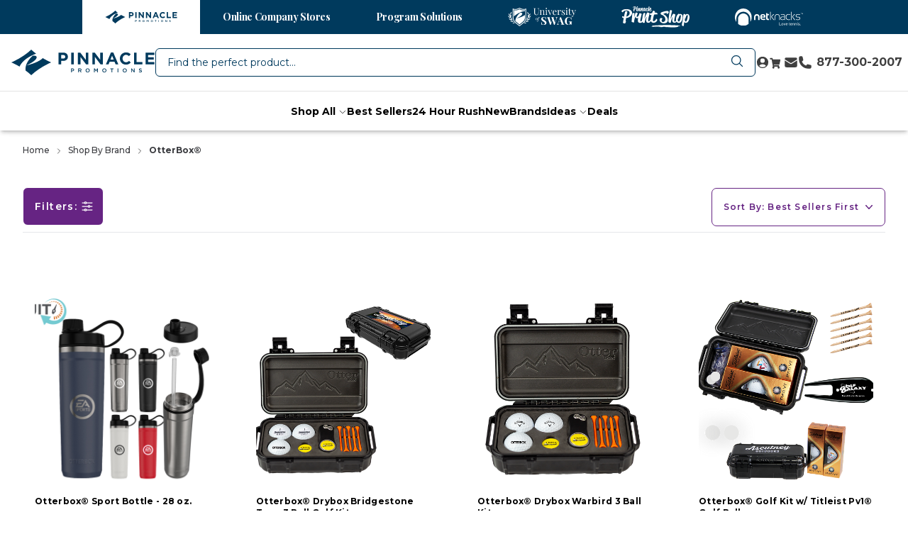

--- FILE ---
content_type: text/html; charset=UTF-8
request_url: https://www.pinnaclepromotions.com/custom-promotional-brands/otterboxr.html
body_size: 22650
content:
<!DOCTYPE html>
<html lang="en" class="scroll-smooth">
    <head>
        <script type="text/javascript" src="https://app.termly.io/resource-blocker/ce9e4d65-3f03-481b-9036-52ca36d5bded?autoBlock=off"></script>

        <!-- Google Tag Manager -->
        <script>(function(w,d,s,l,i){w[l]=w[l]||[];w[l].push({'gtm.start':
                    new Date().getTime(),event:'gtm.js'});var f=d.getElementsByTagName(s)[0],
                j=d.createElement(s),dl=l!='dataLayer'?'&l='+l:'';j.async=true;j.src=
                'https://www.googletagmanager.com/gtm.js?id='+i+dl;f.parentNode.insertBefore(j,f);
            })(window,document,'script','dataLayer','GTM-KGRHZ8B');</script>
        <!-- End Google Tag Manager -->

        <script>
            window.dataLayer = window.dataLayer || [];
            function gtag(){dataLayer.push(arguments);}
        </script>

        <meta charset="utf-8">
        <meta name="viewport" content="width=device-width, initial-scale=1">
                <!-- Fonts -->
        <link rel="preconnect" href="https://fonts.googleapis.com">
        <link rel="preconnect" href="https://fonts.gstatic.com" crossorigin>
        <link href="https://fonts.googleapis.com/css2?family=Montserrat:ital,wght@0,100;0,200;0,300;0,400;0,500;0,600;0,700;0,800;0,900;1,100;1,200;1,300;1,400;1,500;1,600;1,700;1,800;1,900&display=swap" rel="stylesheet">
        <link href="https://fonts.googleapis.com/css2?family=Roboto+Condensed:ital,wght@0,300;0,400;0,700;1,300;1,400;1,700&display=swap" rel="stylesheet" />
        <link rel="stylesheet" type="text/css" href="https://fonts.googleapis.com/css2?family=Playfair+Display:ital,wght@0,400;0,500;0,600;0,700;0,800;0,900;1,400;1,500;1,600;1,700;1,800;1,900&display=swap" />
        <link href="https://fonts.googleapis.com/css2?family=Mulish:ital,wght@0,200..1000;1,200..1000&display=swap" rel="stylesheet">
        <link rel="stylesheet" href="https://use.typekit.net/fwe8psx.css">

        <script src="https://maps.googleapis.com/maps/api/js?key=AIzaSyAQd74ffqhHrq6Db9F83mFykQilwgQZris&libraries=places&callback=Function.prototype" async></script>

        <script type="text/javascript">
            (function e(){var e=document.createElement("script");e.type="text/javascript",e.async=true,e.src="//staticw2.yotpo.com/sECgCiwjHsD4LMf5HWmoUmj8JjLh2p7LYrJzZJwQ/widget.js";var t=document.getElementsByTagName("script")[0];t.parentNode.insertBefore(e,t)})();
        </script>

        <script type="text/javascript">
            (function e(){var e=document.createElement("script");e.type="text/javascript",e.async=true,e.src="//cdn-widgetsrepository.yotpo.com/v1/loader/sECgCiwjHsD4LMf5HWmoUmj8JjLh2p7LYrJzZJwQ";var t=document.getElementsByTagName("script")[0];t.parentNode.insertBefore(e,t)})();
        </script>

        <script src="https://secure.networkmerchants.com/token/Collect.js" data-tokenization-key="eA8c77-RaCGTt-87WRx2-qBTkm4"></script>

        <!-- Start VWO Async SmartCode -->

        <link rel="preconnect" href="https://dev.visualwebsiteoptimizer.com" />

        <script type='text/javascript' id='vwoCode'>

            window._vwo_code || (function() {

                var account_id=836150,

                    version=2.1,

                    settings_tolerance=2000,

                    hide_element='body',

                    hide_element_style = 'opacity:0 !important;filter:alpha(opacity=0) !important;background:none !important',

                    /* DO NOT EDIT BELOW THIS LINE */

                    f=false,w=window,d=document,v=d.querySelector('#vwoCode'),cK='_vwo_'+account_id+'_settings',cc={};try{var c=JSON.parse(localStorage.getItem('_vwo_'+account_id+'_config'));cc=c&&typeof c==='object'?c:{}}catch(e){}var stT=cc.stT==='session'?w.sessionStorage:w.localStorage;code={use_existing_jquery:function(){return typeof use_existing_jquery!=='undefined'?use_existing_jquery:undefined},library_tolerance:function(){return typeof library_tolerance!=='undefined'?library_tolerance:undefined},settings_tolerance:function(){return cc.sT||settings_tolerance},hide_element_style:function(){return'{'+(cc.hES||hide_element_style)+'}'},hide_element:function(){if(performance.getEntriesByName('first-contentful-paint')[0]){return''}return typeof cc.hE==='string'?cc.hE:hide_element},getVersion:function(){return version},finish:function(e){if(!f){f=true;var t=d.getElementById('_vis_opt_path_hides');if(t)t.parentNode.removeChild(t);if(e)(new Image).src='https://dev.visualwebsiteoptimizer.com/ee.gif?a='+account_id+e}},finished:function(){return f},addScript:function(e){var t=d.createElement('script');t.type='text/javascript';if(e.src){t.src=e.src}else{t.text=e.text}d.getElementsByTagName('head')[0].appendChild(t)},load:function(e,t){var i=this.getSettings(),n=d.createElement('script'),r=this;t=t||{};if(i){n.textContent=i;d.getElementsByTagName('head')[0].appendChild(n);if(!w.VWO||VWO.caE){stT.removeItem(cK);r.load(e)}}else{var o=new XMLHttpRequest;o.open('GET',e,true);o.withCredentials=!t.dSC;o.responseType=t.responseType||'text';o.onload=function(){if(t.onloadCb){return t.onloadCb(o,e)}if(o.status===200){_vwo_code.addScript({text:o.responseText})}else{_vwo_code.finish('&e=loading_failure:'+e)}};o.onerror=function(){if(t.onerrorCb){return t.onerrorCb(e)}_vwo_code.finish('&e=loading_failure:'+e)};o.send()}},getSettings:function(){try{var e=stT.getItem(cK);if(!e){return}e=JSON.parse(e);if(Date.now()>e.e){stT.removeItem(cK);return}return e.s}catch(e){return}},init:function(){if(d.URL.indexOf('__vwo_disable__')>-1)return;var e=this.settings_tolerance();w._vwo_settings_timer=setTimeout(function(){_vwo_code.finish();stT.removeItem(cK)},e);var t;if(this.hide_element()!=='body'){t=d.createElement('style');var i=this.hide_element(),n=i?i+this.hide_element_style():'',r=d.getElementsByTagName('head')[0];t.setAttribute('id','_vis_opt_path_hides');v&&t.setAttribute('nonce',v.nonce);t.setAttribute('type','text/css');if(t.styleSheet)t.styleSheet.cssText=n;else t.appendChild(d.createTextNode(n));r.appendChild(t)}else{t=d.getElementsByTagName('head')[0];var n=d.createElement('div');n.style.cssText='z-index: 2147483647 !important;position: fixed !important;left: 0 !important;top: 0 !important;width: 100% !important;height: 100% !important;background: white !important;';n.setAttribute('id','_vis_opt_path_hides');n.classList.add('_vis_hide_layer');t.parentNode.insertBefore(n,t.nextSibling)}var o='https://dev.visualwebsiteoptimizer.com/j.php?a='+account_id+'&u='+encodeURIComponent(d.URL)+'&vn='+version;if(w.location.search.indexOf('_vwo_xhr')!==-1){this.addScript({src:o})}else{this.load(o+'&x=true')}}};w._vwo_code=code;code.init();})();

        </script>

        <!-- End VWO Async SmartCode -->
        <script src="//cdn.bc0a.com/autopilot/f00000000323375/autopilot_sdk.js"></script>

        <!-- Scripts -->
                <link rel="preload" as="style" href="https://www.pinnaclepromotions.com/build/assets/app.03790531.css" /><link rel="preload" as="style" href="https://www.pinnaclepromotions.com/build/assets/Footer.2bb01ee0.css" /><link rel="preload" as="style" href="https://www.pinnaclepromotions.com/build/assets/swiper.ff3c14cf.css" /><link rel="modulepreload" href="https://www.pinnaclepromotions.com/build/assets/app.d6c23b37.js" /><link rel="modulepreload" href="https://www.pinnaclepromotions.com/build/assets/Category.f44285ca.js" /><link rel="modulepreload" href="https://www.pinnaclepromotions.com/build/assets/Template.11acc9fd.js" /><link rel="modulepreload" href="https://www.pinnaclepromotions.com/build/assets/Generator.dfa1b1f9.js" /><link rel="modulepreload" href="https://www.pinnaclepromotions.com/build/assets/Default.eb25e674.js" /><link rel="modulepreload" href="https://www.pinnaclepromotions.com/build/assets/Footer.d53a7b6c.js" /><link rel="modulepreload" href="https://www.pinnaclepromotions.com/build/assets/useRoute.71628e74.js" /><link rel="modulepreload" href="https://www.pinnaclepromotions.com/build/assets/Pinnacle_Promotions.58f52479.js" /><link rel="modulepreload" href="https://www.pinnaclepromotions.com/build/assets/transition.c66b0454.js" /><link rel="modulepreload" href="https://www.pinnaclepromotions.com/build/assets/pinpro_logo.5b7eb565.js" /><link rel="modulepreload" href="https://www.pinnaclepromotions.com/build/assets/PrimaryButton.598612ba.js" /><link rel="modulepreload" href="https://www.pinnaclepromotions.com/build/assets/popover.7d8880ae.js" /><link rel="modulepreload" href="https://www.pinnaclepromotions.com/build/assets/tabs.43662632.js" /><link rel="modulepreload" href="https://www.pinnaclepromotions.com/build/assets/Checkout.495764be.js" /><link rel="modulepreload" href="https://www.pinnaclepromotions.com/build/assets/react-slideshow-image.esm.ec3c2cd0.js" /><link rel="modulepreload" href="https://www.pinnaclepromotions.com/build/assets/Faqs.aa32fcaf.js" /><link rel="modulepreload" href="https://www.pinnaclepromotions.com/build/assets/recaptcha-wrapper.5868068f.js" /><link rel="modulepreload" href="https://www.pinnaclepromotions.com/build/assets/TextArea.c795259d.js" /><link rel="modulepreload" href="https://www.pinnaclepromotions.com/build/assets/swiper.ddc6536f.js" /><link rel="modulepreload" href="https://www.pinnaclepromotions.com/build/assets/switch.cfd4f425.js" /><link rel="modulepreload" href="https://www.pinnaclepromotions.com/build/assets/label.798b2d9b.js" /><link rel="modulepreload" href="https://www.pinnaclepromotions.com/build/assets/Swatch.e9e7de28.js" /><link rel="modulepreload" href="https://www.pinnaclepromotions.com/build/assets/CheckIcon.ab930884.js" /><link rel="modulepreload" href="https://www.pinnaclepromotions.com/build/assets/SecondaryButton.c53427b7.js" /><link rel="modulepreload" href="https://www.pinnaclepromotions.com/build/assets/Yotpo.edd63cbb.js" /><link rel="modulepreload" href="https://www.pinnaclepromotions.com/build/assets/Checkbox.cac8be15.js" /><link rel="modulepreload" href="https://www.pinnaclepromotions.com/build/assets/index.0b8fdaa8.js" /><link rel="stylesheet" href="https://www.pinnaclepromotions.com/build/assets/app.03790531.css" /><link rel="stylesheet" href="https://www.pinnaclepromotions.com/build/assets/Footer.2bb01ee0.css" /><link rel="stylesheet" href="https://www.pinnaclepromotions.com/build/assets/swiper.ff3c14cf.css" /><script type="module" src="https://www.pinnaclepromotions.com/build/assets/app.d6c23b37.js"></script><script type="module" src="https://www.pinnaclepromotions.com/build/assets/Category.f44285ca.js"></script>        <link rel="icon" href="/build/assets/Pinnacle_Promotions.4d432550.ico" type="image/x-icon" inertia>
<link rel="shortcut icon" href="/build/assets/Pinnacle_Promotions.4d432550.ico" type="image/x-icon" inertia>
<meta name="description" content="OtterBox®" inertia>
<meta name="keywords" content="null" inertia>
<link rel="canonical" href="https://www.pinnaclepromotions.com/custom-promotional-brands/otterboxr.html" inertia>
<meta name="robots" content="index, follow" inertia>
<title inertia>OtterBox®</title>    </head>
    <body class="font-sans antialiased">
        <div id="app" data-page="{&quot;component&quot;:&quot;Category&quot;,&quot;props&quot;:{&quot;errors&quot;:{},&quot;cart&quot;:{&quot;count&quot;:0,&quot;content&quot;:[],&quot;subtotal&quot;:&quot;$0.00&quot;,&quot;taxes&quot;:&quot;$0.00&quot;,&quot;discount&quot;:&quot;$0.00&quot;,&quot;grandtotal&quot;:&quot;$0.00&quot;,&quot;shipping_method&quot;:&quot;&quot;,&quot;shipping_method_display&quot;:&quot;Best Way&quot;,&quot;shipping_price&quot;:&quot;&quot;,&quot;fees&quot;:[],&quot;updated&quot;:false,&quot;error&quot;:false,&quot;email&quot;:&quot;&quot;,&quot;firstname&quot;:&quot;&quot;,&quot;lastname&quot;:&quot;&quot;,&quot;shipping_address&quot;:&quot;&quot;,&quot;coupon&quot;:false,&quot;coupon_code&quot;:[],&quot;gift_card&quot;:{&quot;code&quot;:false,&quot;amount&quot;:false},&quot;credit&quot;:false,&quot;cart_disclaimers&quot;:[]},&quot;pdf&quot;:{&quot;download&quot;:false,&quot;email&quot;:false},&quot;website&quot;:{&quot;name&quot;:&quot;Pinnacle Promotions&quot;},&quot;indexPrefix&quot;:&quot;&quot;,&quot;assets&quot;:{&quot;logo&quot;:&quot;/storage/company-logos/y2HC1gPBCJ5M09RKsgp7P90BMuaakgT6AUo1BsJ5.png&quot;,&quot;favicon&quot;:&quot;/storage/&quot;,&quot;colors&quot;:&quot;:root {\n    --colors-plus-50: 0, 58, 93, 1;\n    --colors-plus-100: 255, 255, 255, 1;\n    --colors-plus-150: 255, 255, 255, 1;\n    --colors-plus-200: 59, 60, 64, 1;\n    --colors-plus-250: 0, 58, 93, 1;\n    --colors-plus-300: 59, 60, 64, 1;\n    --colors-plus-350: 0, 58, 93, 1;\n    --colors-plus-375: 59, 60, 64, 1;\n    --colors-plus-380: 0, 58, 93, 1;\n    --colors-plus-385: 255, 255, 255, 1;\n    --colors-plus-400: 255, 255, 255, 1;\n    --colors-plus-450: 255, 255, 255, 1;\n    --colors-plus-475: 59, 60, 64, 1;\n    --colors-plus-425: 255, 255, 255, 1;\n    --colors-plus-435: 255, 255, 255, 1;\n    --colors-plus-500: 102, 36, 131, 1;\n    --colors-plus-525: 255, 255, 255, 1;\n    --colors-plus-550: 255, 255, 255, 1;\n    --colors-plus-600: 255, 255, 255, 1;\n    --colors-plus-625: 102, 36, 131, 1;\n    --colors-plus-650: 102, 36, 131, 1;\n    --colors-plus-700: 0, 58, 93, 1;\n    --colors-plus-800: 255, 255, 255, 1;\n    --colors-plus-900: 0, 58, 93, 0.5;\n    --colors-plus-950: 0, 58, 93, 1;\n}&quot;},&quot;menu&quot;:{&quot;data&quot;:[{&quot;menu&quot;:[{&quot;url&quot;:false,&quot;name&quot;:&quot;Shop All&quot;,&quot;type&quot;:&quot;tabbed&quot;,&quot;below&quot;:[],&quot;children&quot;:[{&quot;url&quot;:&quot;/custom-promotional-items/apparel.html&quot;,&quot;name&quot;:&quot;Apparel &amp; Headwear&quot;,&quot;image&quot;:&quot;/storage/cNiUQiAsF0AJiqMPR7XLLKUMMijEzDcgCKQ6qaGA.jpg&quot;,&quot;alt_text&quot;:&quot;&quot;,&quot;children&quot;:[[{&quot;url&quot;:&quot;/custom-promotional-items/apparel.html&quot;,&quot;name&quot;:&quot;All Apparel&quot;,&quot;level&quot;:&quot;1&quot;,&quot;child_gtm_id&quot;:null},{&quot;url&quot;:&quot;/custom-promotional-items/apparel/branded-t-shirts.html&quot;,&quot;name&quot;:&quot;T-Shirts&quot;,&quot;level&quot;:&quot;1&quot;,&quot;child_gtm_id&quot;:null},{&quot;url&quot;:&quot;/custom-promotional-items/apparel/branded-t-shirts/all-t-shirts/short-sleeve-t-shirts.html&quot;,&quot;name&quot;:&quot;Short Sleeve T-Shirts&quot;,&quot;level&quot;:&quot;2&quot;,&quot;child_gtm_id&quot;:null},{&quot;url&quot;:&quot;/custom-promotional-items/apparel/branded-t-shirts/all-t-shirts/long-sleeve-t-shirts.html&quot;,&quot;name&quot;:&quot;Long Sleeve T-Shirts&quot;,&quot;level&quot;:&quot;2&quot;,&quot;child_gtm_id&quot;:null},{&quot;url&quot;:&quot;/custom-promotional-items/apparel/branded-t-shirts/all-t-shirts/performance-t-shirts.html&quot;,&quot;name&quot;:&quot;Performance T-Shirts&quot;,&quot;level&quot;:&quot;2&quot;,&quot;child_gtm_id&quot;:null},{&quot;url&quot;:&quot;/custom-promotional-items/apparel/branded-polo-shirts.html&quot;,&quot;name&quot;:&quot;Polo Shirts&quot;,&quot;level&quot;:&quot;1&quot;,&quot;child_gtm_id&quot;:null},{&quot;url&quot;:&quot;/custom-promotional-items/apparel/branded-polo-shirts/basic-polo-shirts.html&quot;,&quot;name&quot;:&quot;Classic Polo Shirts&quot;,&quot;level&quot;:&quot;2&quot;,&quot;child_gtm_id&quot;:null},{&quot;url&quot;:&quot;/custom-promotional-items/apparel/branded-polo-shirts/performance-polo-shirts.html&quot;,&quot;name&quot;:&quot;Performance Polo Shirts&quot;,&quot;level&quot;:&quot;2&quot;,&quot;child_gtm_id&quot;:null},{&quot;url&quot;:&quot;/custom-promotional-items/apparel/branded-polo-shirts/golf-polo-shirts.html&quot;,&quot;name&quot;:&quot;Golf Polo Shirts&quot;,&quot;level&quot;:&quot;2&quot;,&quot;child_gtm_id&quot;:null},{&quot;url&quot;:&quot;/custom-promotional-items/apparel/dress-shirts.html&quot;,&quot;name&quot;:&quot;Dress Shirts&quot;,&quot;level&quot;:&quot;1&quot;,&quot;child_gtm_id&quot;:null},{&quot;url&quot;:&quot;/custom-promotional-items/apparel/dress-shirts/short-sleeve-dress-shirts.html&quot;,&quot;name&quot;:&quot;Short Sleeve Dress Shirts&quot;,&quot;level&quot;:&quot;2&quot;,&quot;child_gtm_id&quot;:null},{&quot;url&quot;:&quot;/custom-promotional-items/apparel/dress-shirts/long-sleeve-dress-shirts.html&quot;,&quot;name&quot;:&quot;Long Sleeve Dress Shirts&quot;,&quot;level&quot;:&quot;2&quot;,&quot;child_gtm_id&quot;:null},{&quot;url&quot;:&quot;/custom-promotional-items/apparel/tank-tops.html&quot;,&quot;name&quot;:&quot;Tank Tops&quot;,&quot;level&quot;:&quot;1&quot;,&quot;child_gtm_id&quot;:null}],[{&quot;url&quot;:&quot;/custom-promotional-items/apparel/branded-jackets-outerwear.html&quot;,&quot;name&quot;:&quot;Outerwear&quot;,&quot;level&quot;:&quot;1&quot;,&quot;child_gtm_id&quot;:null},{&quot;url&quot;:&quot;/custom-promotional-items/apparel/branded-jackets-outerwear/fleece-outerwear.html&quot;,&quot;name&quot;:&quot;Fleece&quot;,&quot;level&quot;:&quot;2&quot;,&quot;child_gtm_id&quot;:null},{&quot;url&quot;:&quot;/custom-promotional-items/apparel/branded-jackets-outerwear/jackets.html&quot;,&quot;name&quot;:&quot;Jackets&quot;,&quot;level&quot;:&quot;2&quot;,&quot;child_gtm_id&quot;:null},{&quot;url&quot;:&quot;/custom-promotional-items/apparel/branded-jackets-outerwear/quarter-half-zips.html&quot;,&quot;name&quot;:&quot;Pullovers&quot;,&quot;level&quot;:&quot;2&quot;,&quot;child_gtm_id&quot;:null},{&quot;url&quot;:&quot;/custom-promotional-items/apparel/branded-jackets-outerwear/vests.html&quot;,&quot;name&quot;:&quot;Vests&quot;,&quot;level&quot;:&quot;2&quot;,&quot;child_gtm_id&quot;:null},{&quot;url&quot;:&quot;/custom-promotional-items/apparel/branded-jackets-outerwear/windbreakers.html&quot;,&quot;name&quot;:&quot;Windbreakers&quot;,&quot;level&quot;:&quot;2&quot;,&quot;child_gtm_id&quot;:null},{&quot;url&quot;:&quot;/custom-promotional-items/apparel/branded-jackets-outerwear/raincoats.html&quot;,&quot;name&quot;:&quot;Raincoats&quot;,&quot;level&quot;:&quot;2&quot;,&quot;child_gtm_id&quot;:null},{&quot;url&quot;:&quot;/custom-promotional-items/apparel/sweaters-cardigans.html&quot;,&quot;name&quot;:&quot;Sweaters &amp; Cardigans&quot;,&quot;level&quot;:&quot;1&quot;,&quot;child_gtm_id&quot;:null},{&quot;url&quot;:&quot;/custom-promotional-items/apparel/sweatshirts.html&quot;,&quot;name&quot;:&quot;Sweatshirts&quot;,&quot;level&quot;:&quot;1&quot;,&quot;child_gtm_id&quot;:null},{&quot;url&quot;:&quot;/custom-promotional-items/apparel/aprons.html&quot;,&quot;name&quot;:&quot;Aprons&quot;,&quot;level&quot;:&quot;1&quot;,&quot;child_gtm_id&quot;:null},{&quot;url&quot;:&quot;/custom-promotional-items/apparel/footwear.html&quot;,&quot;name&quot;:&quot;Footwear &amp; Socks&quot;,&quot;level&quot;:&quot;1&quot;,&quot;child_gtm_id&quot;:null},{&quot;url&quot;:&quot;/custom-promotional-items/apparel/gloves-mittens.html&quot;,&quot;name&quot;:&quot;Gloves &amp; Mittens&quot;,&quot;level&quot;:&quot;1&quot;,&quot;child_gtm_id&quot;:null},{&quot;url&quot;:&quot;/custom-promotional-items/apparel/pants-shorts.html&quot;,&quot;name&quot;:&quot;Pants &amp; Shorts&quot;,&quot;level&quot;:&quot;1&quot;,&quot;child_gtm_id&quot;:null},{&quot;url&quot;:&quot;/custom-promotional-items/apparel/scarves-bandanas.html&quot;,&quot;name&quot;:&quot;Scarves &amp; Bandanas&quot;,&quot;level&quot;:&quot;1&quot;,&quot;child_gtm_id&quot;:null},{&quot;url&quot;:&quot;/custom-promotional-items/apparel/uniforms-workwear.html&quot;,&quot;name&quot;:&quot;Uniforms &amp; Workwear&quot;,&quot;level&quot;:&quot;1&quot;,&quot;child_gtm_id&quot;:null}],[{&quot;url&quot;:&quot;/custom-promotional-items/hats-caps-headwear.html&quot;,&quot;name&quot;:&quot;All Headwear&quot;,&quot;level&quot;:&quot;1&quot;,&quot;child_gtm_id&quot;:null},{&quot;url&quot;:&quot;/custom-promotional-items/hats-caps-headwear/branded-baseball-caps.html&quot;,&quot;name&quot;:&quot;Baseball Caps&quot;,&quot;level&quot;:&quot;1&quot;,&quot;child_gtm_id&quot;:null},{&quot;url&quot;:&quot;/custom-promotional-items/hats-caps-headwear/branded-baseball-caps/dad-hats.html&quot;,&quot;name&quot;:&quot;Dad Hats&quot;,&quot;level&quot;:&quot;2&quot;,&quot;child_gtm_id&quot;:null},{&quot;url&quot;:&quot;/custom-promotional-items/hats-caps-headwear/branded-baseball-caps/fitted-caps.html&quot;,&quot;name&quot;:&quot;Fitted Caps&quot;,&quot;level&quot;:&quot;2&quot;,&quot;child_gtm_id&quot;:null},{&quot;url&quot;:&quot;/custom-promotional-items/hats-caps-headwear/branded-baseball-caps/performance-caps.html&quot;,&quot;name&quot;:&quot;Performance Caps&quot;,&quot;level&quot;:&quot;2&quot;,&quot;child_gtm_id&quot;:null},{&quot;url&quot;:&quot;/custom-promotional-items/hats-caps-headwear/branded-baseball-caps/snapback-hats.html&quot;,&quot;name&quot;:&quot;Snapback Hats&quot;,&quot;level&quot;:&quot;2&quot;,&quot;child_gtm_id&quot;:null},{&quot;url&quot;:&quot;/custom-promotional-items/hats-caps-headwear/branded-baseball-caps/trucker-caps.html&quot;,&quot;name&quot;:&quot;Trucker Caps&quot;,&quot;level&quot;:&quot;2&quot;,&quot;child_gtm_id&quot;:null},{&quot;url&quot;:&quot;/custom-promotional-items/hats-caps-headwear/beanies.html&quot;,&quot;name&quot;:&quot;Beanies&quot;,&quot;level&quot;:&quot;1&quot;,&quot;child_gtm_id&quot;:null},{&quot;url&quot;:&quot;/custom-promotional-items/hats-caps-headwear/visors.html&quot;,&quot;name&quot;:&quot;Visors&quot;,&quot;level&quot;:&quot;1&quot;,&quot;child_gtm_id&quot;:null},{&quot;url&quot;:&quot;/custom-promotional-items/hats-caps-headwear/fashion-hats.html&quot;,&quot;name&quot;:&quot;Fashion Hats&quot;,&quot;level&quot;:&quot;1&quot;,&quot;child_gtm_id&quot;:null},{&quot;url&quot;:&quot;/custom-promotional-items/hats-caps-headwear/safety-caps-helmets.html&quot;,&quot;name&quot;:&quot;Safety Caps &amp; Helmets&quot;,&quot;level&quot;:&quot;1&quot;,&quot;child_gtm_id&quot;:null},{&quot;url&quot;:&quot;/custom-promotional-items/hats-caps-headwear/headbands-hair-ties.html&quot;,&quot;name&quot;:&quot;Headbands &amp; Hair Ties&quot;,&quot;level&quot;:&quot;1&quot;,&quot;child_gtm_id&quot;:null}]],&quot;category_gtm_id&quot;:&quot;&quot;},{&quot;url&quot;:&quot;/custom-promotional-items/bags.html&quot;,&quot;name&quot;:&quot;Bags &amp; Coolers&quot;,&quot;image&quot;:&quot;/storage/Cqz8lDPpGG3jb29ZV360XKiofZf4JEHvAEyyLhCW.jpg&quot;,&quot;alt_text&quot;:&quot;&quot;,&quot;children&quot;:[[{&quot;url&quot;:&quot;/custom-promotional-items/bags.html&quot;,&quot;name&quot;:&quot;All Bags&quot;,&quot;level&quot;:&quot;1&quot;,&quot;child_gtm_id&quot;:null},{&quot;url&quot;:&quot;/custom-promotional-items/bags/all-bags/branded-tote-bags.html&quot;,&quot;name&quot;:&quot;Tote Bags&quot;,&quot;level&quot;:&quot;1&quot;,&quot;child_gtm_id&quot;:null},{&quot;url&quot;:&quot;/custom-promotional-items/bags/branded-tote-bags/shopping-grocery-tote-bags.html&quot;,&quot;name&quot;:&quot;Shopping &amp; Grocery Tote Bags&quot;,&quot;level&quot;:&quot;2&quot;,&quot;child_gtm_id&quot;:null},{&quot;url&quot;:&quot;/custom-promotional-items/bags/branded-tote-bags/cotton-canvas-tote-bags.html&quot;,&quot;name&quot;:&quot;Cotton &amp; Canvas Tote Bags&quot;,&quot;level&quot;:&quot;2&quot;,&quot;child_gtm_id&quot;:null},{&quot;url&quot;:&quot;/custom-promotional-items/bags/all-bags/branded-backpacks.html&quot;,&quot;name&quot;:&quot;Backpacks&quot;,&quot;level&quot;:&quot;1&quot;,&quot;child_gtm_id&quot;:null},{&quot;url&quot;:&quot;/custom-promotional-items/bags/branded-backpacks/all-backpacks/computer-backpacks.html&quot;,&quot;name&quot;:&quot;Computer Backpacks&quot;,&quot;level&quot;:&quot;2&quot;,&quot;child_gtm_id&quot;:null},{&quot;url&quot;:&quot;/custom-promotional-items/bags/all-bags/drawstring-bags-cinch-packs.html&quot;,&quot;name&quot;:&quot;Drawstring Bags &amp; Cinch Packs&quot;,&quot;level&quot;:&quot;1&quot;,&quot;child_gtm_id&quot;:null},{&quot;url&quot;:&quot;/custom-promotional-items/bags/all-bags/duffel-sport-gym-bags.html&quot;,&quot;name&quot;:&quot;Duffel Sport &amp; Gym Bags&quot;,&quot;level&quot;:&quot;1&quot;,&quot;child_gtm_id&quot;:null}],[{&quot;url&quot;:&quot;/custom-promotional-items/bags/all-bags/branded-laptop-bags-briefcases.html&quot;,&quot;name&quot;:&quot;Briefcases Messenger &amp; Laptop Bags&quot;,&quot;level&quot;:&quot;1&quot;,&quot;child_gtm_id&quot;:null},{&quot;url&quot;:&quot;/custom-promotional-items/bags/all-bags/fanny-packs-waist-bags.html&quot;,&quot;name&quot;:&quot;Fanny Packs &amp; Waist Bags&quot;,&quot;level&quot;:&quot;1&quot;,&quot;child_gtm_id&quot;:null},{&quot;url&quot;:&quot;/custom-promotional-items/bags/all-bags/luggage-travel-bags.html&quot;,&quot;name&quot;:&quot;Luggage &amp; Travel Bags&quot;,&quot;level&quot;:&quot;1&quot;,&quot;child_gtm_id&quot;:null},{&quot;url&quot;:&quot;/custom-promotional-items/bags/all-bags/paper-bags.html&quot;,&quot;name&quot;:&quot;Paper Bags&quot;,&quot;level&quot;:&quot;1&quot;,&quot;child_gtm_id&quot;:null},{&quot;url&quot;:&quot;/custom-promotional-items/bags/all-bags/plastic-vinyl-bags.html&quot;,&quot;name&quot;:&quot;Plastic &amp; Vinyl Bags&quot;,&quot;level&quot;:&quot;1&quot;,&quot;child_gtm_id&quot;:null},{&quot;url&quot;:&quot;/custom-promotional-items/bags/all-bags/wine-bags.html&quot;,&quot;name&quot;:&quot;Wine Bags&quot;,&quot;level&quot;:&quot;1&quot;,&quot;child_gtm_id&quot;:null}],[{&quot;url&quot;:&quot;/custom-promotional-items/outdoor-products-sporting-goods/coolers-insulated-bags.html&quot;,&quot;name&quot;:&quot;All Coolers &amp; Insulated Bags&quot;,&quot;level&quot;:&quot;1&quot;,&quot;child_gtm_id&quot;:null},{&quot;url&quot;:&quot;/custom-promotional-items/outdoor-products-sporting-goods/coolers-insulated-bags/collapsible-lunch-coolers.html&quot;,&quot;name&quot;:&quot;Collapsible &amp; Lunch Coolers&quot;,&quot;level&quot;:&quot;2&quot;,&quot;child_gtm_id&quot;:null},{&quot;url&quot;:&quot;/custom-promotional-items/outdoor-products-sporting-goods/coolers-insulated-bags/backpack-coolers.html&quot;,&quot;name&quot;:&quot;Backpack Coolers&quot;,&quot;level&quot;:&quot;2&quot;,&quot;child_gtm_id&quot;:null},{&quot;url&quot;:&quot;/custom-promotional-items/outdoor-products-sporting-goods/coolers-insulated-bags/event-rolling-coolers.html&quot;,&quot;name&quot;:&quot;Event &amp; Rolling Coolers&quot;,&quot;level&quot;:&quot;2&quot;,&quot;child_gtm_id&quot;:null},{&quot;url&quot;:&quot;/custom-promotional-items/outdoor-products-sporting-goods/coolers-insulated-bags/hard-coolers.html&quot;,&quot;name&quot;:&quot;Hard Coolers&quot;,&quot;level&quot;:&quot;2&quot;,&quot;child_gtm_id&quot;:null}]],&quot;category_gtm_id&quot;:&quot;&quot;},{&quot;url&quot;:&quot;/custom-promotional-items/corporate-gifts-awards.html&quot;,&quot;name&quot;:&quot;Gifts &amp; Awards&quot;,&quot;image&quot;:&quot;/storage/dhqlrlkZLnLnIXTLVMHB8t2G71rpeKLPh7WZXPR2.jpg&quot;,&quot;alt_text&quot;:&quot;&quot;,&quot;children&quot;:[[{&quot;url&quot;:&quot;/custom-promotional-items/corporate-gifts-awards.html&quot;,&quot;name&quot;:&quot;Corporate Gifts &amp; Awards&quot;,&quot;level&quot;:&quot;1&quot;,&quot;child_gtm_id&quot;:null},{&quot;url&quot;:&quot;/custom-promotional-items/corporate-gifts-awards/all-corporate-gifts-awards/awards-recognition.html&quot;,&quot;name&quot;:&quot;Awards &amp; Recognition&quot;,&quot;level&quot;:&quot;2&quot;,&quot;child_gtm_id&quot;:null},{&quot;url&quot;:&quot;/custom-promotional-items/corporate-gifts-awards/all-corporate-gifts-awards/gift-sets.html&quot;,&quot;name&quot;:&quot;Gift Sets &amp; Baskets&quot;,&quot;level&quot;:&quot;2&quot;,&quot;child_gtm_id&quot;:null},{&quot;url&quot;:&quot;/custom-promotional-items/corporate-gifts-awards/all-corporate-gifts-awards/gift-boxes-packaging.html&quot;,&quot;name&quot;:&quot;Gift Boxes &amp; Packaging&quot;,&quot;level&quot;:&quot;2&quot;,&quot;child_gtm_id&quot;:null},{&quot;url&quot;:&quot;/custom-promotional-items/corporate-gifts-awards/all-corporate-gifts-awards/clocks-watches.html&quot;,&quot;name&quot;:&quot;Clocks &amp; Watches&quot;,&quot;level&quot;:&quot;2&quot;,&quot;child_gtm_id&quot;:null}],[{&quot;url&quot;:&quot;/custom-promotional-items/corporate-gifts-awards/all-corporate-gifts-awards/food-beverage.html&quot;,&quot;name&quot;:&quot;Food &amp; Beverage&quot;,&quot;level&quot;:&quot;1&quot;,&quot;child_gtm_id&quot;:null},{&quot;url&quot;:&quot;/custom-promotional-items/corporate-gifts-awards/all-corporate-gifts-awards/food-beverage/beverages.html&quot;,&quot;name&quot;:&quot;Beverages&quot;,&quot;level&quot;:&quot;2&quot;,&quot;child_gtm_id&quot;:null},{&quot;url&quot;:&quot;/custom-promotional-items/corporate-gifts-awards/all-corporate-gifts-awards/food-beverage/chocolate-candy-cookies.html&quot;,&quot;name&quot;:&quot;Chocolate Candy &amp; Cookies&quot;,&quot;level&quot;:&quot;2&quot;,&quot;child_gtm_id&quot;:null},{&quot;url&quot;:&quot;/custom-promotional-items/corporate-gifts-awards/food-beverage/food-gift-sets.html&quot;,&quot;name&quot;:&quot;Food Gift Sets&quot;,&quot;level&quot;:&quot;2&quot;,&quot;child_gtm_id&quot;:null},{&quot;url&quot;:&quot;/custom-promotional-items/corporate-gifts-awards/food-beverage/mints-gum.html&quot;,&quot;name&quot;:&quot;Mints &amp; Gum&quot;,&quot;level&quot;:&quot;2&quot;,&quot;child_gtm_id&quot;:null},{&quot;url&quot;:&quot;/custom-promotional-items/corporate-gifts-awards/all-corporate-gifts-awards/food-beverage/snacks.html&quot;,&quot;name&quot;:&quot;Snacks&quot;,&quot;level&quot;:&quot;2&quot;,&quot;child_gtm_id&quot;:null}]],&quot;category_gtm_id&quot;:&quot;&quot;},{&quot;url&quot;:&quot;/custom-promotional-items/drinkware.html&quot;,&quot;name&quot;:&quot;Drinkware&quot;,&quot;image&quot;:&quot;/storage/0mTt2gdfKeKaLT48XrqNIDL0DbCAJn0xY2SoOyXw.jpg&quot;,&quot;alt_text&quot;:&quot;&quot;,&quot;children&quot;:[[{&quot;url&quot;:&quot;/custom-promotional-items/drinkware.html&quot;,&quot;name&quot;:&quot;All Drinkware&quot;,&quot;level&quot;:&quot;1&quot;,&quot;child_gtm_id&quot;:null},{&quot;url&quot;:&quot;/custom-promotional-items/drinkware/branded-water-bottles.html&quot;,&quot;name&quot;:&quot;Water Bottles&quot;,&quot;level&quot;:&quot;1&quot;,&quot;child_gtm_id&quot;:null},{&quot;url&quot;:&quot;/custom-promotional-items/drinkware/branded-water-bottles/all-water-bottles/plastic-water-bottles.html&quot;,&quot;name&quot;:&quot;Plastic Water Bottles&quot;,&quot;level&quot;:&quot;2&quot;,&quot;child_gtm_id&quot;:null},{&quot;url&quot;:&quot;/custom-promotional-items/drinkware/branded-water-bottles/all-water-bottles/stainless-steel-aluminum-water-bottles.html&quot;,&quot;name&quot;:&quot;Stainless Steel &amp; Aluminum Water Bottles &quot;,&quot;level&quot;:&quot;2&quot;,&quot;child_gtm_id&quot;:null},{&quot;url&quot;:&quot;/custom-promotional-items/drinkware/branded-water-bottles/all-water-bottles/glass-ceramic-water-bottles.html&quot;,&quot;name&quot;:&quot;Glass &amp; Ceramic Water Bottles&quot;,&quot;level&quot;:&quot;2&quot;,&quot;child_gtm_id&quot;:null},{&quot;url&quot;:&quot;/custom-promotional-items/drinkware/tumblers.html&quot;,&quot;name&quot;:&quot;Tumblers&quot;,&quot;level&quot;:&quot;1&quot;,&quot;child_gtm_id&quot;:null},{&quot;url&quot;:&quot;/custom-promotional-items/drinkware/tumblers/plastic-tumblers.html&quot;,&quot;name&quot;:&quot;Plastic Tumblers&quot;,&quot;level&quot;:&quot;2&quot;,&quot;child_gtm_id&quot;:null},{&quot;url&quot;:&quot;/custom-promotional-items/drinkware/tumblers/stainless-steel-aluminum-tumblers.html&quot;,&quot;name&quot;:&quot;Stainless Steel &amp; Aluminum Tumblers&quot;,&quot;level&quot;:&quot;2&quot;,&quot;child_gtm_id&quot;:null},{&quot;url&quot;:&quot;/custom-promotional-items/drinkware/branded-mugs.html&quot;,&quot;name&quot;:&quot;Mugs&quot;,&quot;level&quot;:&quot;1&quot;,&quot;child_gtm_id&quot;:null},{&quot;url&quot;:&quot;/custom-promotional-items/drinkware/branded-mugs/all-mugs/coffee-mugs.html&quot;,&quot;name&quot;:&quot;Coffee Mugs&quot;,&quot;level&quot;:&quot;2&quot;,&quot;child_gtm_id&quot;:null},{&quot;url&quot;:&quot;/custom-promotional-items/drinkware/branded-mugs/all-mugs/stainless-steel-mugs.html&quot;,&quot;name&quot;:&quot;Stainless Steel Mugs&quot;,&quot;level&quot;:&quot;2&quot;,&quot;child_gtm_id&quot;:null},{&quot;url&quot;:&quot;/custom-promotional-items/drinkware/branded-mugs/all-mugs/travel-mugs.html&quot;,&quot;name&quot;:&quot;Travel Mugs&quot;,&quot;level&quot;:&quot;2&quot;,&quot;child_gtm_id&quot;:null}],[{&quot;url&quot;:&quot;/custom-promotional-items/drinkware/can-coolers-bottle-insulators.html&quot;,&quot;name&quot;:&quot;Can Coolers &amp; Bottle Insulators&quot;,&quot;level&quot;:&quot;1&quot;,&quot;child_gtm_id&quot;:null},{&quot;url&quot;:&quot;/custom-promotional-brands/koozie/koozier-can-coolers.html&quot;,&quot;name&quot;:&quot;Koozie® Can Coolers&quot;,&quot;level&quot;:&quot;2&quot;,&quot;child_gtm_id&quot;:null},{&quot;url&quot;:&quot;/custom-promotional-items/drinkware/cups.html&quot;,&quot;name&quot;:&quot;Cups&quot;,&quot;level&quot;:&quot;1&quot;,&quot;child_gtm_id&quot;:null},{&quot;url&quot;:&quot;/custom-promotional-items/drinkware/cups/foam-paper-cups.html&quot;,&quot;name&quot;:&quot;Foam &amp; Paper Cups&quot;,&quot;level&quot;:&quot;2&quot;,&quot;child_gtm_id&quot;:null},{&quot;url&quot;:&quot;/custom-promotional-items/drinkware/cups/plastic-stadium-cups.html&quot;,&quot;name&quot;:&quot;Plastic &amp; Stadium Cups&quot;,&quot;level&quot;:&quot;2&quot;,&quot;child_gtm_id&quot;:null},{&quot;url&quot;:&quot;/custom-promotional-items/drinkware/reusable-straws.html&quot;,&quot;name&quot;:&quot;Reusable Straws&quot;,&quot;level&quot;:&quot;1&quot;,&quot;child_gtm_id&quot;:null},{&quot;url&quot;:&quot;/custom-promotional-items/drinkware/drinkware-gift-sets.html&quot;,&quot;name&quot;:&quot;Drinkware Gift Sets&quot;,&quot;level&quot;:&quot;1&quot;,&quot;child_gtm_id&quot;:null}],[{&quot;url&quot;:&quot;/custom-promotional-items/drinkware/glassware.html&quot;,&quot;name&quot;:&quot;Glassware&quot;,&quot;level&quot;:&quot;1&quot;,&quot;child_gtm_id&quot;:null},{&quot;url&quot;:&quot;/custom-promotional-items/drinkware/glassware/beer-glasses.html&quot;,&quot;name&quot;:&quot;Beer Glasses&quot;,&quot;level&quot;:&quot;2&quot;,&quot;child_gtm_id&quot;:null},{&quot;url&quot;:&quot;/custom-promotional-items/drinkware/glassware/champagne-flutes.html&quot;,&quot;name&quot;:&quot;Champagne Flutes&quot;,&quot;level&quot;:&quot;2&quot;,&quot;child_gtm_id&quot;:null},{&quot;url&quot;:&quot;/custom-promotional-items/drinkware/glassware/cocktail-glasses.html&quot;,&quot;name&quot;:&quot;Cocktail Glasses&quot;,&quot;level&quot;:&quot;2&quot;,&quot;child_gtm_id&quot;:null},{&quot;url&quot;:&quot;/custom-promotional-items/drinkware/glassware/glassware-sets.html&quot;,&quot;name&quot;:&quot;Glassware Sets&quot;,&quot;level&quot;:&quot;2&quot;,&quot;child_gtm_id&quot;:null},{&quot;url&quot;:&quot;/custom-promotional-items/drinkware/glassware/shot-glasses.html&quot;,&quot;name&quot;:&quot;Shot Glasses&quot;,&quot;level&quot;:&quot;2&quot;,&quot;child_gtm_id&quot;:null},{&quot;url&quot;:&quot;/custom-promotional-items/drinkware/glassware/wine-glasses.html&quot;,&quot;name&quot;:&quot;Wine Glasses&quot;,&quot;level&quot;:&quot;2&quot;,&quot;child_gtm_id&quot;:null}]],&quot;category_gtm_id&quot;:&quot;&quot;},{&quot;url&quot;:&quot;/custom-promotional-items/home-auto.html&quot;,&quot;name&quot;:&quot;Home &amp; Auto&quot;,&quot;image&quot;:&quot;/storage/V4btlfArrzWubS4r3sXkAyKS1BeH6jqH5suqgbzx.jpg&quot;,&quot;alt_text&quot;:&quot;&quot;,&quot;children&quot;:[[{&quot;url&quot;:&quot;/custom-promotional-items/home-auto.html&quot;,&quot;name&quot;:&quot;All Home &amp; Auto&quot;,&quot;level&quot;:&quot;1&quot;,&quot;child_gtm_id&quot;:null},{&quot;url&quot;:&quot;/custom-promotional-items/home-auto/household-items.html&quot;,&quot;name&quot;:&quot;Household Items&quot;,&quot;level&quot;:&quot;1&quot;,&quot;child_gtm_id&quot;:null},{&quot;url&quot;:&quot;/custom-promotional-items/home-auto/household-items/bar-accessories.html&quot;,&quot;name&quot;:&quot;Bar Accessories&quot;,&quot;level&quot;:&quot;2&quot;,&quot;child_gtm_id&quot;:null},{&quot;url&quot;:&quot;/custom-promotional-items/home-auto/household-items/bbq-grill-sets-accessories.html&quot;,&quot;name&quot;:&quot;BBQ Grill Sets &amp; Accessories&quot;,&quot;level&quot;:&quot;2&quot;,&quot;child_gtm_id&quot;:null},{&quot;url&quot;:&quot;/custom-promotional-items/home-auto/household-items/branded-blankets-throws.html&quot;,&quot;name&quot;:&quot;Blankets &amp; Throws&quot;,&quot;level&quot;:&quot;2&quot;,&quot;child_gtm_id&quot;:null},{&quot;url&quot;:&quot;/custom-promotional-items/home-auto/household-items/candles.html&quot;,&quot;name&quot;:&quot;Candles&quot;,&quot;level&quot;:&quot;2&quot;,&quot;child_gtm_id&quot;:null},{&quot;url&quot;:&quot;/custom-promotional-items/home-auto/household-items/garden-tools-accessories.html&quot;,&quot;name&quot;:&quot;Garden Tools &amp; Accessories&quot;,&quot;level&quot;:&quot;2&quot;,&quot;child_gtm_id&quot;:null},{&quot;url&quot;:&quot;/custom-promotional-items/home-auto/household-items/holiday-accessories.html&quot;,&quot;name&quot;:&quot;Holiday Accessories&quot;,&quot;level&quot;:&quot;2&quot;,&quot;child_gtm_id&quot;:null},{&quot;url&quot;:&quot;/custom-promotional-items/home-auto/household-items/kitchen-accessories.html&quot;,&quot;name&quot;:&quot;Kitchen Accessories&quot;,&quot;level&quot;:&quot;2&quot;,&quot;child_gtm_id&quot;:null},{&quot;url&quot;:&quot;/custom-promotional-items/home-auto/household-items/picture-frames.html&quot;,&quot;name&quot;:&quot;Picture Frames&quot;,&quot;level&quot;:&quot;2&quot;,&quot;child_gtm_id&quot;:null},{&quot;url&quot;:&quot;/custom-promotional-items/home-auto/household-items/pet-supplies-accessories.html&quot;,&quot;name&quot;:&quot;Pet Supplies &amp; Accessories&quot;,&quot;level&quot;:&quot;2&quot;,&quot;child_gtm_id&quot;:null}],[{&quot;url&quot;:&quot;/custom-promotional-items/home-auto/personal-care-products.html&quot;,&quot;name&quot;:&quot;Personal Care Products&quot;,&quot;level&quot;:&quot;1&quot;,&quot;child_gtm_id&quot;:null},{&quot;url&quot;:&quot;/custom-promotional-items/home-auto/personal-care-products/dental.html&quot;,&quot;name&quot;:&quot;Dental&quot;,&quot;level&quot;:&quot;2&quot;,&quot;child_gtm_id&quot;:null},{&quot;url&quot;:&quot;/custom-promotional-items/home-auto/personal-care-products/first-aid-kits-medical-products.html&quot;,&quot;name&quot;:&quot;First Aid Kits &amp; Medical Products&quot;,&quot;level&quot;:&quot;2&quot;,&quot;child_gtm_id&quot;:null},{&quot;url&quot;:&quot;/custom-promotional-items/home-auto/personal-care-products/fitness-products.html&quot;,&quot;name&quot;:&quot;Fitness Products&quot;,&quot;level&quot;:&quot;2&quot;,&quot;child_gtm_id&quot;:null},{&quot;url&quot;:&quot;/custom-promotional-items/home-auto/personal-care-products/hand-sanitizer.html&quot;,&quot;name&quot;:&quot;Hand Sanitizer&quot;,&quot;level&quot;:&quot;2&quot;,&quot;child_gtm_id&quot;:null},{&quot;url&quot;:&quot;/custom-promotional-items/home-auto/personal-care-products/lip-balm.html&quot;,&quot;name&quot;:&quot;Lip Balm&quot;,&quot;level&quot;:&quot;2&quot;,&quot;child_gtm_id&quot;:null},{&quot;url&quot;:&quot;/shop-by-purpose/promotional-face-masks-ppe.html&quot;,&quot;name&quot;:&quot;Masks &amp; PPE&quot;,&quot;level&quot;:&quot;2&quot;,&quot;child_gtm_id&quot;:null},{&quot;url&quot;:&quot;/custom-promotional-items/home-auto/personal-care-products/nail-care.html&quot;,&quot;name&quot;:&quot;Nail Care&quot;,&quot;level&quot;:&quot;2&quot;,&quot;child_gtm_id&quot;:null},{&quot;url&quot;:&quot;/custom-promotional-items/home-auto/personal-care-products/spa-products.html&quot;,&quot;name&quot;:&quot;Spa Products&quot;,&quot;level&quot;:&quot;2&quot;,&quot;child_gtm_id&quot;:null},{&quot;url&quot;:&quot;/custom-promotional-items/home-auto/personal-care-products/sunscreen.html&quot;,&quot;name&quot;:&quot;Sunscreen&quot;,&quot;level&quot;:&quot;2&quot;,&quot;child_gtm_id&quot;:null},{&quot;url&quot;:&quot;/custom-promotional-items/home-auto/personal-care-products/tissues.html&quot;,&quot;name&quot;:&quot;Tissues&quot;,&quot;level&quot;:&quot;2&quot;,&quot;child_gtm_id&quot;:null}],[{&quot;url&quot;:&quot;/custom-promotional-items/home-auto/tools.html&quot;,&quot;name&quot;:&quot;Tools&quot;,&quot;level&quot;:&quot;1&quot;,&quot;child_gtm_id&quot;:null},{&quot;url&quot;:&quot;/custom-promotional-items/home-auto/tools/multi-tools.html&quot;,&quot;name&quot;:&quot;Multi-Tools&quot;,&quot;level&quot;:&quot;2&quot;,&quot;child_gtm_id&quot;:null},{&quot;url&quot;:&quot;/custom-promotional-items/home-auto/tools/screwdrivers.html&quot;,&quot;name&quot;:&quot;Screwdrivers&quot;,&quot;level&quot;:&quot;2&quot;,&quot;child_gtm_id&quot;:null},{&quot;url&quot;:&quot;/custom-promotional-items/home-auto/tools/tape-measures.html&quot;,&quot;name&quot;:&quot;Tape Measures&quot;,&quot;level&quot;:&quot;2&quot;,&quot;child_gtm_id&quot;:null},{&quot;url&quot;:&quot;/custom-promotional-items/home-auto/tools/tool-kits.html&quot;,&quot;name&quot;:&quot;Tool Kits&quot;,&quot;level&quot;:&quot;2&quot;,&quot;child_gtm_id&quot;:null},{&quot;url&quot;:&quot;/custom-promotional-items/home-auto/auto-accessories.html&quot;,&quot;name&quot;:&quot;Auto Accessories&quot;,&quot;level&quot;:&quot;1&quot;,&quot;child_gtm_id&quot;:null},{&quot;url&quot;:&quot;/custom-promotional-items/home-auto/logo-keychains.html&quot;,&quot;name&quot;:&quot;Keychains&quot;,&quot;level&quot;:&quot;1&quot;,&quot;child_gtm_id&quot;:null},{&quot;url&quot;:&quot;/custom-promotional-items/home-auto/magnets.html&quot;,&quot;name&quot;:&quot;Magnets&quot;,&quot;level&quot;:&quot;1&quot;,&quot;child_gtm_id&quot;:null},{&quot;url&quot;:&quot;/custom-promotional-items/home-auto/travel-products.html&quot;,&quot;name&quot;:&quot;Travel Products&quot;,&quot;level&quot;:&quot;1&quot;,&quot;child_gtm_id&quot;:null}]],&quot;category_gtm_id&quot;:&quot;&quot;},{&quot;url&quot;:&quot;/custom-promotional-items/office-products.html&quot;,&quot;name&quot;:&quot;Office&quot;,&quot;image&quot;:&quot;/storage/40DJcoKjpl6b9lBz1yv9aCvcSrp7Xjlv6wrk35vF.jpg&quot;,&quot;alt_text&quot;:&quot;&quot;,&quot;children&quot;:[[{&quot;url&quot;:&quot;/custom-promotional-items/office-products.html&quot;,&quot;name&quot;:&quot;All Office Products&quot;,&quot;level&quot;:&quot;1&quot;,&quot;child_gtm_id&quot;:null},{&quot;url&quot;:&quot;/custom-promotional-items/office-products/journals-portfolios/notebooks-journals.html&quot;,&quot;name&quot;:&quot;Notebooks &amp; Journals&quot;,&quot;level&quot;:&quot;1&quot;,&quot;child_gtm_id&quot;:null},{&quot;url&quot;:&quot;/custom-promotional-items/office-products/journals-portfolios/portfolios-padfolios-writing-pads.html&quot;,&quot;name&quot;:&quot;Portfolios, Padfolios &amp; Writing Pads&quot;,&quot;level&quot;:&quot;1&quot;,&quot;child_gtm_id&quot;:null},{&quot;url&quot;:&quot;/custom-promotional-items/office-products/journals-portfolios/jotters.html&quot;,&quot;name&quot;:&quot;Jotters&quot;,&quot;level&quot;:&quot;1&quot;,&quot;child_gtm_id&quot;:null},{&quot;url&quot;:&quot;/custom-promotional-items/office-products/journals-portfolios/planners.html&quot;,&quot;name&quot;:&quot;Planners&quot;,&quot;level&quot;:&quot;1&quot;,&quot;child_gtm_id&quot;:null},{&quot;url&quot;:&quot;/custom-promotional-items/office-products/calendars.html&quot;,&quot;name&quot;:&quot;Calendars&quot;,&quot;level&quot;:&quot;1&quot;,&quot;child_gtm_id&quot;:null}],[{&quot;url&quot;:&quot;/custom-promotional-items/office-products/personalized-notepads-note-cubes-flags.html&quot;,&quot;name&quot;:&quot;Notepads, Note Cubes &amp; Flags&quot;,&quot;level&quot;:&quot;1&quot;,&quot;child_gtm_id&quot;:null},{&quot;url&quot;:&quot;/custom-promotional-items/office-products/personalized-notepads-note-cubes-flags/notepads.html&quot;,&quot;name&quot;:&quot;Notepads&quot;,&quot;level&quot;:&quot;2&quot;,&quot;child_gtm_id&quot;:null},{&quot;url&quot;:&quot;/custom-promotional-items/office-products/personalized-notepads-note-cubes-flags/note-cubes.html&quot;,&quot;name&quot;:&quot;Note Cubes&quot;,&quot;level&quot;:&quot;2&quot;,&quot;child_gtm_id&quot;:null},{&quot;url&quot;:&quot;/custom-promotional-items/office-products/personalized-notepads-note-cubes-flags/sticky-flags.html&quot;,&quot;name&quot;:&quot;Sticky Flags&quot;,&quot;level&quot;:&quot;2&quot;,&quot;child_gtm_id&quot;:null},{&quot;url&quot;:&quot;/custom-promotional-items/office-products/business-card-holders.html&quot;,&quot;name&quot;:&quot;Business Card Holders&quot;,&quot;level&quot;:&quot;1&quot;,&quot;child_gtm_id&quot;:null},{&quot;url&quot;:&quot;/custom-promotional-items/office-products/calculators.html&quot;,&quot;name&quot;:&quot;Calculators&quot;,&quot;level&quot;:&quot;1&quot;,&quot;child_gtm_id&quot;:null},{&quot;url&quot;:&quot;/custom-promotional-items/office-products/clipboards.html&quot;,&quot;name&quot;:&quot;Clipboards&quot;,&quot;level&quot;:&quot;1&quot;,&quot;child_gtm_id&quot;:null},{&quot;url&quot;:&quot;/custom-promotional-items/office-products/desk-organizers.html&quot;,&quot;name&quot;:&quot;Desk Organizers&quot;,&quot;level&quot;:&quot;1&quot;,&quot;child_gtm_id&quot;:null},{&quot;url&quot;:&quot;/custom-promotional-items/office-products/folders.html&quot;,&quot;name&quot;:&quot;Folders&quot;,&quot;level&quot;:&quot;1&quot;,&quot;child_gtm_id&quot;:null}],[{&quot;url&quot;:&quot;/custom-promotional-items/pens-pencils-writing.html&quot;,&quot;name&quot;:&quot;Pens, Pencils &amp; Writing&quot;,&quot;level&quot;:&quot;1&quot;,&quot;child_gtm_id&quot;:null},{&quot;url&quot;:&quot;/custom-promotional-items/pens-pencils-writing/branded-pens.html&quot;,&quot;name&quot;:&quot;Pens&quot;,&quot;level&quot;:&quot;2&quot;,&quot;child_gtm_id&quot;:null},{&quot;url&quot;:&quot;/custom-promotional-items/pens-pencils-writing/pencils.html&quot;,&quot;name&quot;:&quot;Pencils&quot;,&quot;level&quot;:&quot;2&quot;,&quot;child_gtm_id&quot;:null},{&quot;url&quot;:&quot;/custom-promotional-items/pens-pencils-writing/highlighters-markers.html&quot;,&quot;name&quot;:&quot;Highlighters &amp; Markers&quot;,&quot;level&quot;:&quot;2&quot;,&quot;child_gtm_id&quot;:null},{&quot;url&quot;:&quot;/custom-promotional-items/pens-pencils-writing/pen-pencil-sets.html&quot;,&quot;name&quot;:&quot;Pen &amp; Pencil Sets&quot;,&quot;level&quot;:&quot;2&quot;,&quot;child_gtm_id&quot;:null},{&quot;url&quot;:&quot;/custom-promotional-items/pens-pencils-writing/pen-pencil-cases.html&quot;,&quot;name&quot;:&quot;Pen &amp; Pencil Cases&quot;,&quot;level&quot;:&quot;2&quot;,&quot;child_gtm_id&quot;:null},{&quot;url&quot;:&quot;/custom-promotional-items/pens-pencils-writing/pencil-sharpeners.html&quot;,&quot;name&quot;:&quot;Pencil Sharpeners&quot;,&quot;level&quot;:&quot;2&quot;,&quot;child_gtm_id&quot;:null},{&quot;url&quot;:&quot;/custom-promotional-items/pens-pencils-writing/erasers.html&quot;,&quot;name&quot;:&quot;Erasers&quot;,&quot;level&quot;:&quot;2&quot;,&quot;child_gtm_id&quot;:null},{&quot;url&quot;:&quot;/custom-promotional-items/pens-pencils-writing/crayons.html&quot;,&quot;name&quot;:&quot;Crayons&quot;,&quot;level&quot;:&quot;2&quot;,&quot;child_gtm_id&quot;:null}]],&quot;category_gtm_id&quot;:&quot;&quot;},{&quot;url&quot;:&quot;/custom-promotional-items/outdoor-products-sporting-goods.html&quot;,&quot;name&quot;:&quot;Outdoor&quot;,&quot;image&quot;:&quot;/storage/K2baxl8lkG4luhUn7qkQgJ87PUcWIutoz9Iiej88.jpg&quot;,&quot;alt_text&quot;:&quot;&quot;,&quot;children&quot;:[[{&quot;url&quot;:&quot;/custom-promotional-items/outdoor-products-sporting-goods.html&quot;,&quot;name&quot;:&quot;All Outdoor&quot;,&quot;level&quot;:&quot;1&quot;,&quot;child_gtm_id&quot;:null},{&quot;url&quot;:&quot;/custom-promotional-items/outdoor-products-sporting-goods/beach-balls-inflatables.html&quot;,&quot;name&quot;:&quot;Beach Balls &amp; Inflatables&quot;,&quot;level&quot;:&quot;1&quot;,&quot;child_gtm_id&quot;:null},{&quot;url&quot;:&quot;/custom-promotional-items/outdoor-products-sporting-goods/beach-mats.html&quot;,&quot;name&quot;:&quot;Beach Mats&quot;,&quot;level&quot;:&quot;1&quot;,&quot;child_gtm_id&quot;:null},{&quot;url&quot;:&quot;/custom-promotional-items/outdoor-products-sporting-goods/binoculars.html&quot;,&quot;name&quot;:&quot;Binoculars&quot;,&quot;level&quot;:&quot;1&quot;,&quot;child_gtm_id&quot;:null},{&quot;url&quot;:&quot;/custom-promotional-items/outdoor-products-sporting-goods/camping-emergency-kits.html&quot;,&quot;name&quot;:&quot;Camping &amp; Emergency Kits&quot;,&quot;level&quot;:&quot;1&quot;,&quot;child_gtm_id&quot;:null},{&quot;url&quot;:&quot;/custom-promotional-items/outdoor-products-sporting-goods/coolers-insulated-bags.html&quot;,&quot;name&quot;:&quot;Coolers &amp; Insulated Bags&quot;,&quot;level&quot;:&quot;1&quot;,&quot;child_gtm_id&quot;:null},{&quot;url&quot;:&quot;/custom-promotional-items/outdoor-products-sporting-goods/coolers-insulated-bags/backpack-coolers.html&quot;,&quot;name&quot;:&quot;Backpack Coolers&quot;,&quot;level&quot;:&quot;2&quot;,&quot;child_gtm_id&quot;:null},{&quot;url&quot;:&quot;/custom-promotional-items/outdoor-products-sporting-goods/coolers-insulated-bags/collapsible-lunch-coolers.html&quot;,&quot;name&quot;:&quot;Collapsible &amp; Lunch Coolers&quot;,&quot;level&quot;:&quot;2&quot;,&quot;child_gtm_id&quot;:null},{&quot;url&quot;:&quot;/custom-promotional-items/outdoor-products-sporting-goods/coolers-insulated-bags/event-rolling-coolers.html&quot;,&quot;name&quot;:&quot;Event &amp; Rolling Coolers&quot;,&quot;level&quot;:&quot;2&quot;,&quot;child_gtm_id&quot;:null},{&quot;url&quot;:&quot;/custom-promotional-items/outdoor-products-sporting-goods/coolers-insulated-bags/hard-coolers.html&quot;,&quot;name&quot;:&quot;Hard Coolers&quot;,&quot;level&quot;:&quot;2&quot;,&quot;child_gtm_id&quot;:null},{&quot;url&quot;:&quot;/custom-promotional-items/outdoor-products-sporting-goods/eyewear.html&quot;,&quot;name&quot;:&quot;Sunglasses &amp; Eyewear&quot;,&quot;level&quot;:&quot;1&quot;,&quot;child_gtm_id&quot;:null},{&quot;url&quot;:&quot;/custom-promotional-items/outdoor-products-sporting-goods/eyewear/sunglasses.html&quot;,&quot;name&quot;:&quot;Sunglasses&quot;,&quot;level&quot;:&quot;2&quot;,&quot;child_gtm_id&quot;:null},{&quot;url&quot;:&quot;/custom-promotional-items/outdoor-products-sporting-goods/eyewear/sunglass-cases.html&quot;,&quot;name&quot;:&quot;Sunglass Cases&quot;,&quot;level&quot;:&quot;2&quot;,&quot;child_gtm_id&quot;:null},{&quot;url&quot;:&quot;/custom-promotional-items/outdoor-products-sporting-goods/eyewear/sunglass-straps.html&quot;,&quot;name&quot;:&quot;Sunglass Straps&quot;,&quot;level&quot;:&quot;2&quot;,&quot;child_gtm_id&quot;:null}],[{&quot;url&quot;:&quot;/custom-promotional-items/outdoor-products-sporting-goods/fans.html&quot;,&quot;name&quot;:&quot;Fans&quot;,&quot;level&quot;:&quot;1&quot;,&quot;child_gtm_id&quot;:null},{&quot;url&quot;:&quot;/custom-promotional-items/outdoor-products-sporting-goods/flashlights.html&quot;,&quot;name&quot;:&quot;Flashlights&quot;,&quot;level&quot;:&quot;1&quot;,&quot;child_gtm_id&quot;:null},{&quot;url&quot;:&quot;/custom-promotional-items/outdoor-products-sporting-goods/flying-discs.html&quot;,&quot;name&quot;:&quot;Flying Discs&quot;,&quot;level&quot;:&quot;1&quot;,&quot;child_gtm_id&quot;:null},{&quot;url&quot;:&quot;/custom-promotional-items/outdoor-products-sporting-goods/folding-chairs.html&quot;,&quot;name&quot;:&quot;Folding Chairs&quot;,&quot;level&quot;:&quot;1&quot;,&quot;child_gtm_id&quot;:null},{&quot;url&quot;:&quot;/custom-promotional-items/outdoor-products-sporting-goods/promotional-golf-products.html&quot;,&quot;name&quot;:&quot;Golf Products&quot;,&quot;level&quot;:&quot;1&quot;,&quot;child_gtm_id&quot;:null},{&quot;url&quot;:&quot;/custom-promotional-items/outdoor-products-sporting-goods/promotional-golf-products/all-golf-products/golf-apparel-headwear.html&quot;,&quot;name&quot;:&quot;Golf Apparel &amp; Headwear&quot;,&quot;level&quot;:&quot;2&quot;,&quot;child_gtm_id&quot;:null},{&quot;url&quot;:&quot;/custom-promotional-items/outdoor-products-sporting-goods/promotional-golf-products/all-golf-products/golf-balls.html&quot;,&quot;name&quot;:&quot;Golf Balls&quot;,&quot;level&quot;:&quot;2&quot;,&quot;child_gtm_id&quot;:null},{&quot;url&quot;:&quot;/custom-promotional-items/outdoor-products-sporting-goods/promotional-golf-products/all-golf-products/golf-ball-marker.html&quot;,&quot;name&quot;:&quot;Golf Ball Markers&quot;,&quot;level&quot;:&quot;2&quot;,&quot;child_gtm_id&quot;:null},{&quot;url&quot;:&quot;/custom-promotional-items/outdoor-products-sporting-goods/promotional-golf-products/all-golf-products/golf-brands.html&quot;,&quot;name&quot;:&quot;Golf Brands&quot;,&quot;level&quot;:&quot;2&quot;,&quot;child_gtm_id&quot;:null},{&quot;url&quot;:&quot;/custom-promotional-items/outdoor-products-sporting-goods/promotional-golf-products/all-golf-products/golf-kits.html&quot;,&quot;name&quot;:&quot;Golf Kits&quot;,&quot;level&quot;:&quot;2&quot;,&quot;child_gtm_id&quot;:null},{&quot;url&quot;:&quot;/custom-promotional-items/outdoor-products-sporting-goods/promotional-golf-products/all-golf-products/golf-tees-tee-packs.html&quot;,&quot;name&quot;:&quot;Golf Tees &amp; Tee Packs&quot;,&quot;level&quot;:&quot;2&quot;,&quot;child_gtm_id&quot;:null},{&quot;url&quot;:&quot;/custom-promotional-items/outdoor-products-sporting-goods/promotional-golf-products/all-golf-products/golf-tools.html&quot;,&quot;name&quot;:&quot;Golf Tools&quot;,&quot;level&quot;:&quot;2&quot;,&quot;child_gtm_id&quot;:null},{&quot;url&quot;:&quot;/custom-promotional-items/outdoor-products-sporting-goods/promotional-golf-products/all-golf-products/golf-towels.html&quot;,&quot;name&quot;:&quot;Golf Towels&quot;,&quot;level&quot;:&quot;2&quot;,&quot;child_gtm_id&quot;:null},{&quot;url&quot;:&quot;/custom-promotional-items/outdoor-products-sporting-goods/promotional-golf-products/all-golf-products/golf-umbrellas.html&quot;,&quot;name&quot;:&quot;Golf Umbrellas&quot;,&quot;level&quot;:&quot;2&quot;,&quot;child_gtm_id&quot;:null}],[{&quot;url&quot;:&quot;/custom-promotional-items/outdoor-products-sporting-goods/grills-bbq-sets.html&quot;,&quot;name&quot;:&quot;Grills &amp; BBQ Sets&quot;,&quot;level&quot;:&quot;1&quot;,&quot;child_gtm_id&quot;:null},{&quot;url&quot;:&quot;/custom-promotional-items/outdoor-products-sporting-goods/outdoor-kits.html&quot;,&quot;name&quot;:&quot;Outdoor Kits&quot;,&quot;level&quot;:&quot;1&quot;,&quot;child_gtm_id&quot;:null},{&quot;url&quot;:&quot;/netknacks/pickleball.html&quot;,&quot;name&quot;:&quot;Pickleball&quot;,&quot;level&quot;:&quot;1&quot;,&quot;child_gtm_id&quot;:null},{&quot;url&quot;:&quot;/custom-promotional-items/outdoor-products-sporting-goods/ponchos.html&quot;,&quot;name&quot;:&quot;Ponchos&quot;,&quot;level&quot;:&quot;1&quot;,&quot;child_gtm_id&quot;:null},{&quot;url&quot;:&quot;/custom-promotional-items/outdoor-products-sporting-goods/school-spirit-items.html&quot;,&quot;name&quot;:&quot;School Spirit Items&quot;,&quot;level&quot;:&quot;1&quot;,&quot;child_gtm_id&quot;:null},{&quot;url&quot;:&quot;/custom-promotional-items/outdoor-products-sporting-goods/towels.html&quot;,&quot;name&quot;:&quot;Towels&quot;,&quot;level&quot;:&quot;1&quot;,&quot;child_gtm_id&quot;:null},{&quot;url&quot;:&quot;/custom-promotional-items/outdoor-products-sporting-goods/towels/beach-towels.html&quot;,&quot;name&quot;:&quot;Beach Towels&quot;,&quot;level&quot;:&quot;2&quot;,&quot;child_gtm_id&quot;:null},{&quot;url&quot;:&quot;/custom-promotional-items/outdoor-products-sporting-goods/towels/fitness-towels.html&quot;,&quot;name&quot;:&quot;Fitness Towels&quot;,&quot;level&quot;:&quot;2&quot;,&quot;child_gtm_id&quot;:null},{&quot;url&quot;:&quot;/custom-promotional-items/outdoor-products-sporting-goods/towels/rally-towels.html&quot;,&quot;name&quot;:&quot;Rally Towels&quot;,&quot;level&quot;:&quot;2&quot;,&quot;child_gtm_id&quot;:null},{&quot;url&quot;:&quot;/custom-promotional-items/outdoor-products-sporting-goods/umbrellas.html&quot;,&quot;name&quot;:&quot;Umbrellas&quot;,&quot;level&quot;:&quot;1&quot;,&quot;child_gtm_id&quot;:null}]],&quot;category_gtm_id&quot;:&quot;&quot;},{&quot;url&quot;:&quot;/custom-promotional-items/technology-products-electronics.html&quot;,&quot;name&quot;:&quot;Tech&quot;,&quot;image&quot;:&quot;/storage/znHIoAMhBWfUZw1vDltGZeUQeRd7vxV0FfztN10Y.jpg&quot;,&quot;alt_text&quot;:&quot;&quot;,&quot;children&quot;:[[{&quot;url&quot;:&quot;/custom-promotional-items/technology-products-electronics.html&quot;,&quot;name&quot;:&quot;All Tech&quot;,&quot;level&quot;:&quot;1&quot;,&quot;child_gtm_id&quot;:null},{&quot;url&quot;:&quot;/custom-promotional-items/technology-products-electronics/cell-phone-tablet-accessories.html&quot;,&quot;name&quot;:&quot;Cell Phone &amp; Tablet Accessories&quot;,&quot;level&quot;:&quot;1&quot;,&quot;child_gtm_id&quot;:null},{&quot;url&quot;:&quot;/custom-promotional-items/technology-products-electronics/cell-phone-tablet-accessories/phone-tablet-cases.html&quot;,&quot;name&quot;:&quot;Phone &amp; Tablet Cases&quot;,&quot;level&quot;:&quot;2&quot;,&quot;child_gtm_id&quot;:null},{&quot;url&quot;:&quot;/custom-promotional-items/technology-products-electronics/cell-phone-tablet-accessories/cell-phone-tablet-grips.html&quot;,&quot;name&quot;:&quot;Phone &amp; Tablet Grips&quot;,&quot;level&quot;:&quot;2&quot;,&quot;child_gtm_id&quot;:null},{&quot;url&quot;:&quot;/custom-promotional-items/technology-products-electronics/cell-phone-tablet-accessories/phone-tablet-stands.html&quot;,&quot;name&quot;:&quot;Phone &amp; Tablet Stands&quot;,&quot;level&quot;:&quot;2&quot;,&quot;child_gtm_id&quot;:null},{&quot;url&quot;:&quot;/custom-promotional-items/technology-products-electronics/chargers-power-banks.html&quot;,&quot;name&quot;:&quot;Chargers &amp; Power Banks&quot;,&quot;level&quot;:&quot;1&quot;,&quot;child_gtm_id&quot;:null},{&quot;url&quot;:&quot;/custom-promotional-items/technology-products-electronics/chargers-power-banks/cables-adapters.html&quot;,&quot;name&quot;:&quot;Cables &amp; Adapters&quot;,&quot;level&quot;:&quot;2&quot;,&quot;child_gtm_id&quot;:null},{&quot;url&quot;:&quot;/custom-promotional-items/technology-products-electronics/chargers-power-banks/car-chargers.html&quot;,&quot;name&quot;:&quot;Car Chargers&quot;,&quot;level&quot;:&quot;2&quot;,&quot;child_gtm_id&quot;:null},{&quot;url&quot;:&quot;/custom-promotional-items/technology-products-electronics/chargers-power-banks/power-banks.html&quot;,&quot;name&quot;:&quot;Power Banks&quot;,&quot;level&quot;:&quot;2&quot;,&quot;child_gtm_id&quot;:null},{&quot;url&quot;:&quot;/custom-promotional-items/technology-products-electronics/chargers-power-banks/wall-chargers.html&quot;,&quot;name&quot;:&quot;Wall Chargers&quot;,&quot;level&quot;:&quot;2&quot;,&quot;child_gtm_id&quot;:null}],[{&quot;url&quot;:&quot;/custom-promotional-items/technology-products-electronics/computer-accessories.html&quot;,&quot;name&quot;:&quot;Computer Accessories&quot;,&quot;level&quot;:&quot;1&quot;,&quot;child_gtm_id&quot;:null},{&quot;url&quot;:&quot;/custom-promotional-items/technology-products-electronics/computer-accessories/bluetooth-keyboards.html&quot;,&quot;name&quot;:&quot;Bluetooth Keyboards&quot;,&quot;level&quot;:&quot;2&quot;,&quot;child_gtm_id&quot;:null},{&quot;url&quot;:&quot;/custom-promotional-items/technology-products-electronics/computer-accessories/cable-organizers.html&quot;,&quot;name&quot;:&quot;Cable Organizers&quot;,&quot;level&quot;:&quot;2&quot;,&quot;child_gtm_id&quot;:null},{&quot;url&quot;:&quot;/custom-promotional-items/technology-products-electronics/computer-accessories/computer-mice.html&quot;,&quot;name&quot;:&quot;Computer Mice&quot;,&quot;level&quot;:&quot;2&quot;,&quot;child_gtm_id&quot;:null},{&quot;url&quot;:&quot;/custom-promotional-items/technology-products-electronics/computer-accessories/mouse-pads.html&quot;,&quot;name&quot;:&quot;Mouse Pads&quot;,&quot;level&quot;:&quot;2&quot;,&quot;child_gtm_id&quot;:null},{&quot;url&quot;:&quot;/custom-promotional-items/technology-products-electronics/computer-accessories/usb-hubs-computer-cables.html&quot;,&quot;name&quot;:&quot;USB Hubs &amp; Computer Cables&quot;,&quot;level&quot;:&quot;2&quot;,&quot;child_gtm_id&quot;:null}],[{&quot;url&quot;:&quot;/custom-promotional-items/technology-products-electronics/earbuds-headphones.html&quot;,&quot;name&quot;:&quot;Earbuds &amp; Headphones&quot;,&quot;level&quot;:&quot;1&quot;,&quot;child_gtm_id&quot;:null},{&quot;url&quot;:&quot;/custom-promotional-items/technology-products-electronics/earbuds-headphones/earbuds.html&quot;,&quot;name&quot;:&quot;Earbuds&quot;,&quot;level&quot;:&quot;2&quot;,&quot;child_gtm_id&quot;:null},{&quot;url&quot;:&quot;/custom-promotional-items/technology-products-electronics/earbuds-headphones/headphones.html&quot;,&quot;name&quot;:&quot;Headphones&quot;,&quot;level&quot;:&quot;2&quot;,&quot;child_gtm_id&quot;:null},{&quot;url&quot;:&quot;/custom-promotional-items/technology-products-electronics/bluetooth-wireless-speakers.html&quot;,&quot;name&quot;:&quot;Bluetooth &amp; Wireless Speakers&quot;,&quot;level&quot;:&quot;1&quot;,&quot;child_gtm_id&quot;:null},{&quot;url&quot;:&quot;/custom-promotional-items/technology-products-electronics/flash-drives.html&quot;,&quot;name&quot;:&quot;Flash Drives&quot;,&quot;level&quot;:&quot;1&quot;,&quot;child_gtm_id&quot;:null},{&quot;url&quot;:&quot;/custom-promotional-items/technology-products-electronics/tech-kits.html&quot;,&quot;name&quot;:&quot;Tech Kits&quot;,&quot;level&quot;:&quot;1&quot;,&quot;child_gtm_id&quot;:null}]],&quot;category_gtm_id&quot;:&quot;&quot;},{&quot;url&quot;:&quot;/custom-promotional-items/toys-games-novelties.html&quot;,&quot;name&quot;:&quot;Toys &amp; Games&quot;,&quot;image&quot;:&quot;/storage/1yxvJlzyVX1RcPtI6pk6oGcRWh1ng5tZmOrlYsaF.jpg&quot;,&quot;alt_text&quot;:&quot;&quot;,&quot;children&quot;:[[{&quot;url&quot;:&quot;/custom-promotional-items/toys-games-novelties.html&quot;,&quot;name&quot;:&quot;All Toys &amp; Games&quot;,&quot;level&quot;:&quot;1&quot;,&quot;child_gtm_id&quot;:null},{&quot;url&quot;:&quot;/custom-promotional-items/toys-games-novelties/balloons.html&quot;,&quot;name&quot;:&quot;Balloons&quot;,&quot;level&quot;:&quot;1&quot;,&quot;child_gtm_id&quot;:null},{&quot;url&quot;:&quot;/custom-promotional-items/toys-games-novelties/banks.html&quot;,&quot;name&quot;:&quot;Banks&quot;,&quot;level&quot;:&quot;1&quot;,&quot;child_gtm_id&quot;:null},{&quot;url&quot;:&quot;/custom-promotional-items/toys-games-novelties/coloring-books.html&quot;,&quot;name&quot;:&quot;Coloring Books&quot;,&quot;level&quot;:&quot;1&quot;,&quot;child_gtm_id&quot;:null},{&quot;url&quot;:&quot;/custom-promotional-items/toys-games-novelties/desktop-toys-games.html&quot;,&quot;name&quot;:&quot;Desktop Toys &amp; Games&quot;,&quot;level&quot;:&quot;1&quot;,&quot;child_gtm_id&quot;:null},{&quot;url&quot;:&quot;/custom-promotional-items/toys-games-novelties/fidget-spinners.html&quot;,&quot;name&quot;:&quot;Fidget Toys&quot;,&quot;level&quot;:&quot;1&quot;,&quot;child_gtm_id&quot;:null},{&quot;url&quot;:&quot;/custom-promotional-items/toys-games-novelties/planes-rockets.html&quot;,&quot;name&quot;:&quot;Planes &amp; Rockets&quot;,&quot;level&quot;:&quot;1&quot;,&quot;child_gtm_id&quot;:null},{&quot;url&quot;:&quot;/custom-promotional-items/toys-games-novelties/playing-cards-poker-chips.html&quot;,&quot;name&quot;:&quot;Playing Cards &amp; Poker Chips&quot;,&quot;level&quot;:&quot;1&quot;,&quot;child_gtm_id&quot;:null},{&quot;url&quot;:&quot;/custom-promotional-items/toys-games-novelties/puzzles.html&quot;,&quot;name&quot;:&quot;Puzzles&quot;,&quot;level&quot;:&quot;1&quot;,&quot;child_gtm_id&quot;:null},{&quot;url&quot;:&quot;/custom-promotional-items/toys-games-novelties/stuffed-animals.html&quot;,&quot;name&quot;:&quot;Stuffed Animals&quot;,&quot;level&quot;:&quot;1&quot;,&quot;child_gtm_id&quot;:null},{&quot;url&quot;:&quot;/custom-promotional-items/toys-games-novelties/yo-yos-poppers.html&quot;,&quot;name&quot;:&quot;Yo Yos &amp; Poppers&quot;,&quot;level&quot;:&quot;1&quot;,&quot;child_gtm_id&quot;:null}],[{&quot;url&quot;:&quot;/custom-promotional-items/toys-games-novelties/stress-balls.html&quot;,&quot;name&quot;:&quot;Stress Balls&quot;,&quot;level&quot;:&quot;1&quot;,&quot;child_gtm_id&quot;:null},{&quot;url&quot;:&quot;/custom-promotional-items/toys-games-novelties/stress-balls/animal-stress-balls.html&quot;,&quot;name&quot;:&quot;Animal Stress Balls&quot;,&quot;level&quot;:&quot;2&quot;,&quot;child_gtm_id&quot;:null},{&quot;url&quot;:&quot;/custom-promotional-items/toys-games-novelties/stress-balls/construction-stress-balls.html&quot;,&quot;name&quot;:&quot;Construction Stress Balls&quot;,&quot;level&quot;:&quot;2&quot;,&quot;child_gtm_id&quot;:null},{&quot;url&quot;:&quot;/custom-promotional-items/toys-games-novelties/stress-balls/financial-stress-balls.html&quot;,&quot;name&quot;:&quot;Financial Stress Balls&quot;,&quot;level&quot;:&quot;2&quot;,&quot;child_gtm_id&quot;:null},{&quot;url&quot;:&quot;/custom-promotional-items/toys-games-novelties/stress-balls/food-stress-balls.html&quot;,&quot;name&quot;:&quot;Food Stress Balls&quot;,&quot;level&quot;:&quot;2&quot;,&quot;child_gtm_id&quot;:null},{&quot;url&quot;:&quot;/custom-promotional-items/toys-games-novelties/stress-balls/medical-stress-balls.html&quot;,&quot;name&quot;:&quot;Medical Stress Balls&quot;,&quot;level&quot;:&quot;2&quot;,&quot;child_gtm_id&quot;:null},{&quot;url&quot;:&quot;/custom-promotional-items/toys-games-novelties/stress-balls/patriotic-stress-balls.html&quot;,&quot;name&quot;:&quot;Patriotic Stress Balls&quot;,&quot;level&quot;:&quot;2&quot;,&quot;child_gtm_id&quot;:null},{&quot;url&quot;:&quot;/custom-promotional-items/toys-games-novelties/stress-balls/round-stress-balls.html&quot;,&quot;name&quot;:&quot;Round Stress Balls&quot;,&quot;level&quot;:&quot;2&quot;,&quot;child_gtm_id&quot;:null},{&quot;url&quot;:&quot;/custom-promotional-items/toys-games-novelties/stress-balls/school-stress-balls.html&quot;,&quot;name&quot;:&quot;School Stress Balls&quot;,&quot;level&quot;:&quot;2&quot;,&quot;child_gtm_id&quot;:null},{&quot;url&quot;:&quot;/custom-promotional-items/toys-games-novelties/stress-balls/sports-stress-balls.html&quot;,&quot;name&quot;:&quot;Sports Stress Balls&quot;,&quot;level&quot;:&quot;2&quot;,&quot;child_gtm_id&quot;:null},{&quot;url&quot;:&quot;/custom-promotional-items/toys-games-novelties/stress-balls/transportation-stress-balls.html&quot;,&quot;name&quot;:&quot;Transportation Stress Balls&quot;,&quot;level&quot;:&quot;2&quot;,&quot;child_gtm_id&quot;:null},{&quot;url&quot;:&quot;/custom-promotional-items/toys-games-novelties/stress-balls/other-stress-balls.html&quot;,&quot;name&quot;:&quot;Other Stress Balls&quot;,&quot;level&quot;:&quot;2&quot;,&quot;child_gtm_id&quot;:null}]],&quot;category_gtm_id&quot;:&quot;&quot;},{&quot;url&quot;:&quot;/custom-promotional-items/custom-promotional-themes-trade-show-products.html&quot;,&quot;name&quot;:&quot;Trade Show&quot;,&quot;image&quot;:&quot;/storage/1N1EZf5feBemGQnOCX3strGJYuIPtwy14R9dxtRd.jpg&quot;,&quot;alt_text&quot;:&quot;&quot;,&quot;children&quot;:[[{&quot;url&quot;:&quot;/custom-promotional-items/custom-promotional-themes-trade-show-products.html&quot;,&quot;name&quot;:&quot;All Trade Show Products&quot;,&quot;level&quot;:&quot;1&quot;,&quot;child_gtm_id&quot;:null},{&quot;url&quot;:&quot;/custom-promotional-items/custom-promotional-themes-trade-show-products/all-trade-show-products/display-products.html&quot;,&quot;name&quot;:&quot;Display Products&quot;,&quot;level&quot;:&quot;1&quot;,&quot;child_gtm_id&quot;:null},{&quot;url&quot;:&quot;/custom-promotional-items/custom-promotional-themes-trade-show-products/display-products/banners.html&quot;,&quot;name&quot;:&quot;Banners&quot;,&quot;level&quot;:&quot;2&quot;,&quot;child_gtm_id&quot;:null},{&quot;url&quot;:&quot;/custom-promotional-items/custom-promotional-themes-trade-show-products/all-trade-show-products/display-products/canopy-tents.html&quot;,&quot;name&quot;:&quot;Canopy Tents&quot;,&quot;level&quot;:&quot;2&quot;,&quot;child_gtm_id&quot;:null},{&quot;url&quot;:&quot;/custom-promotional-items/custom-promotional-themes-trade-show-products/display-products/display-kits.html&quot;,&quot;name&quot;:&quot;Display Kits&quot;,&quot;level&quot;:&quot;2&quot;,&quot;child_gtm_id&quot;:null},{&quot;url&quot;:&quot;/custom-promotional-items/custom-promotional-themes-trade-show-products/display-products/flags.html&quot;,&quot;name&quot;:&quot;Flags&quot;,&quot;level&quot;:&quot;2&quot;,&quot;child_gtm_id&quot;:null},{&quot;url&quot;:&quot;/custom-promotional-items/custom-promotional-themes-trade-show-products/display-products/floor-decals.html&quot;,&quot;name&quot;:&quot;Floor Decals&quot;,&quot;level&quot;:&quot;2&quot;,&quot;child_gtm_id&quot;:null},{&quot;url&quot;:&quot;/custom-promotional-items/custom-promotional-themes-trade-show-products/display-products/signs.html&quot;,&quot;name&quot;:&quot;Signs&quot;,&quot;level&quot;:&quot;2&quot;,&quot;child_gtm_id&quot;:null},{&quot;url&quot;:&quot;/custom-promotional-items/custom-promotional-themes-trade-show-products/display-products/table-covers.html&quot;,&quot;name&quot;:&quot;Table Covers&quot;,&quot;level&quot;:&quot;2&quot;,&quot;child_gtm_id&quot;:null},{&quot;url&quot;:&quot;/custom-promotional-items/custom-promotional-themes-trade-show-products/display-products/tabletop-displays.html&quot;,&quot;name&quot;:&quot;Tabletop Displays&quot;,&quot;level&quot;:&quot;2&quot;,&quot;child_gtm_id&quot;:null}],[{&quot;url&quot;:&quot;/custom-promotional-items/custom-promotional-themes-trade-show-products/all-trade-show-products/lanyards-buttons-badges.html&quot;,&quot;name&quot;:&quot;Lanyards, Buttons, &amp; Badges&quot;,&quot;level&quot;:&quot;1&quot;,&quot;child_gtm_id&quot;:null},{&quot;url&quot;:&quot;/custom-promotional-items/custom-promotional-themes-trade-show-products/lanyards-buttons-badges/badge-holders.html&quot;,&quot;name&quot;:&quot;Badge Holders&quot;,&quot;level&quot;:&quot;2&quot;,&quot;child_gtm_id&quot;:null},{&quot;url&quot;:&quot;/custom-promotional-items/custom-promotional-themes-trade-show-products/lanyards-buttons-badges/badge-reels.html&quot;,&quot;name&quot;:&quot;Badge Reels&quot;,&quot;level&quot;:&quot;2&quot;,&quot;child_gtm_id&quot;:null},{&quot;url&quot;:&quot;/custom-promotional-items/custom-promotional-themes-trade-show-products/lanyards-buttons-badges/buttons.html&quot;,&quot;name&quot;:&quot;Buttons&quot;,&quot;level&quot;:&quot;2&quot;,&quot;child_gtm_id&quot;:null},{&quot;url&quot;:&quot;/custom-promotional-items/custom-promotional-themes-trade-show-products/lanyards-buttons-badges/lanyards.html&quot;,&quot;name&quot;:&quot;Lanyards&quot;,&quot;level&quot;:&quot;2&quot;,&quot;child_gtm_id&quot;:null},{&quot;url&quot;:&quot;/custom-promotional-items/custom-promotional-themes-trade-show-products/lanyards-buttons-badges/lapel-pins.html&quot;,&quot;name&quot;:&quot;Lapel Pins&quot;,&quot;level&quot;:&quot;2&quot;,&quot;child_gtm_id&quot;:null},{&quot;url&quot;:&quot;/custom-promotional-items/custom-promotional-themes-trade-show-products/lanyards-buttons-badges/name-badges.html&quot;,&quot;name&quot;:&quot;Name Badges&quot;,&quot;level&quot;:&quot;2&quot;,&quot;child_gtm_id&quot;:null}]],&quot;category_gtm_id&quot;:&quot;&quot;}],&quot;is_mobile&quot;:false}]},{&quot;menu&quot;:[{&quot;url&quot;:false,&quot;name&quot;:&quot;Shop Products&quot;,&quot;type&quot;:&quot;tabbed&quot;,&quot;below&quot;:[],&quot;children&quot;:[{&quot;url&quot;:&quot;/custom-promotional-items/apparel.html&quot;,&quot;name&quot;:&quot;Apparel &amp; Headwear&quot;,&quot;image&quot;:&quot;/storage/YznOwOy8iR60gK3tbQXZ19EZCBmGOt0WPLDhH1ut.jpg&quot;,&quot;alt_text&quot;:&quot;&quot;,&quot;children&quot;:[[{&quot;url&quot;:&quot;/custom-promotional-items/apparel.html&quot;,&quot;name&quot;:&quot;All Apparel&quot;,&quot;level&quot;:&quot;1&quot;,&quot;child_gtm_id&quot;:null},{&quot;url&quot;:&quot;/custom-promotional-items/apparel/branded-t-shirts.html&quot;,&quot;name&quot;:&quot;T-Shirts&quot;,&quot;level&quot;:&quot;1&quot;,&quot;child_gtm_id&quot;:null},{&quot;url&quot;:&quot;/custom-promotional-items/apparel/branded-t-shirts/all-t-shirts/short-sleeve-t-shirts.html&quot;,&quot;name&quot;:&quot;Short Sleeve T-Shirts&quot;,&quot;level&quot;:&quot;2&quot;,&quot;child_gtm_id&quot;:null},{&quot;url&quot;:&quot;/custom-promotional-items/apparel/branded-t-shirts/all-t-shirts/long-sleeve-t-shirts.html&quot;,&quot;name&quot;:&quot;Long Sleeve T-Shirts&quot;,&quot;level&quot;:&quot;2&quot;,&quot;child_gtm_id&quot;:null},{&quot;url&quot;:&quot;/custom-promotional-items/apparel/branded-t-shirts/all-t-shirts/performance-t-shirts.html&quot;,&quot;name&quot;:&quot;Performance T-Shirts&quot;,&quot;level&quot;:&quot;2&quot;,&quot;child_gtm_id&quot;:null},{&quot;url&quot;:&quot;/custom-promotional-items/apparel/branded-polo-shirts.html&quot;,&quot;name&quot;:&quot;Polo Shirts&quot;,&quot;level&quot;:&quot;1&quot;,&quot;child_gtm_id&quot;:null},{&quot;url&quot;:&quot;/custom-promotional-items/apparel/branded-polo-shirts/basic-polo-shirts.html&quot;,&quot;name&quot;:&quot;Classic Polo Shirts&quot;,&quot;level&quot;:&quot;2&quot;,&quot;child_gtm_id&quot;:null},{&quot;url&quot;:&quot;/custom-promotional-items/apparel/branded-polo-shirts/performance-polo-shirts.html&quot;,&quot;name&quot;:&quot;Performance Polo Shirts&quot;,&quot;level&quot;:&quot;2&quot;,&quot;child_gtm_id&quot;:null},{&quot;url&quot;:&quot;/custom-promotional-items/apparel/branded-polo-shirts/golf-polo-shirts.html&quot;,&quot;name&quot;:&quot;Golf Polo Shirts&quot;,&quot;level&quot;:&quot;2&quot;,&quot;child_gtm_id&quot;:null},{&quot;url&quot;:&quot;/custom-promotional-items/apparel/dress-shirts.html&quot;,&quot;name&quot;:&quot;Dress Shirts&quot;,&quot;level&quot;:&quot;1&quot;,&quot;child_gtm_id&quot;:null},{&quot;url&quot;:&quot;/custom-promotional-items/apparel/dress-shirts/short-sleeve-dress-shirts.html&quot;,&quot;name&quot;:&quot;Short Sleeve Dress Shirts&quot;,&quot;level&quot;:&quot;2&quot;,&quot;child_gtm_id&quot;:null},{&quot;url&quot;:&quot;/custom-promotional-items/apparel/dress-shirts/long-sleeve-dress-shirts.html&quot;,&quot;name&quot;:&quot;Long Sleeve Dress Shirts&quot;,&quot;level&quot;:&quot;2&quot;,&quot;child_gtm_id&quot;:null},{&quot;url&quot;:&quot;/custom-promotional-items/apparel/tank-tops.html&quot;,&quot;name&quot;:&quot;Tank Tops&quot;,&quot;level&quot;:&quot;1&quot;,&quot;child_gtm_id&quot;:null}],[{&quot;url&quot;:&quot;/custom-promotional-items/apparel/branded-jackets-outerwear.html&quot;,&quot;name&quot;:&quot;Outerwear&quot;,&quot;level&quot;:&quot;1&quot;,&quot;child_gtm_id&quot;:null},{&quot;url&quot;:&quot;/custom-promotional-items/apparel/branded-jackets-outerwear/fleece-outerwear.html&quot;,&quot;name&quot;:&quot;Fleece&quot;,&quot;level&quot;:&quot;2&quot;,&quot;child_gtm_id&quot;:null},{&quot;url&quot;:&quot;/custom-promotional-items/apparel/branded-jackets-outerwear/jackets.html&quot;,&quot;name&quot;:&quot;Jackets&quot;,&quot;level&quot;:&quot;1&quot;,&quot;child_gtm_id&quot;:null},{&quot;url&quot;:&quot;/custom-promotional-items/apparel/branded-jackets-outerwear/quarter-half-zips.html&quot;,&quot;name&quot;:&quot;Pullovers&quot;,&quot;level&quot;:&quot;1&quot;,&quot;child_gtm_id&quot;:null},{&quot;url&quot;:&quot;/custom-promotional-items/apparel/branded-jackets-outerwear/vests.html&quot;,&quot;name&quot;:&quot;Vests&quot;,&quot;level&quot;:&quot;2&quot;,&quot;child_gtm_id&quot;:null},{&quot;url&quot;:&quot;/custom-promotional-items/apparel/branded-jackets-outerwear/windbreakers.html&quot;,&quot;name&quot;:&quot;Windbreakers&quot;,&quot;level&quot;:&quot;2&quot;,&quot;child_gtm_id&quot;:null},{&quot;url&quot;:&quot;/custom-promotional-items/apparel/branded-jackets-outerwear/raincoats.html&quot;,&quot;name&quot;:&quot;Raincoats&quot;,&quot;level&quot;:&quot;2&quot;,&quot;child_gtm_id&quot;:null},{&quot;url&quot;:&quot;/custom-promotional-items/apparel/sweaters-cardigans.html&quot;,&quot;name&quot;:&quot;Sweaters &amp; Cardigans&quot;,&quot;level&quot;:&quot;1&quot;,&quot;child_gtm_id&quot;:null},{&quot;url&quot;:&quot;/custom-promotional-items/apparel/sweatshirts.html&quot;,&quot;name&quot;:&quot;Sweatshirts&quot;,&quot;level&quot;:&quot;1&quot;,&quot;child_gtm_id&quot;:null},{&quot;url&quot;:&quot;/custom-promotional-items/apparel/aprons.html&quot;,&quot;name&quot;:&quot;Aprons&quot;,&quot;level&quot;:&quot;2&quot;,&quot;child_gtm_id&quot;:null},{&quot;url&quot;:&quot;/custom-promotional-items/apparel/footwear.html&quot;,&quot;name&quot;:&quot;Footwear &amp; Socks&quot;,&quot;level&quot;:&quot;1&quot;,&quot;child_gtm_id&quot;:null},{&quot;url&quot;:&quot;/custom-promotional-items/apparel/gloves-mittens.html&quot;,&quot;name&quot;:&quot;Gloves &amp; Mittens&quot;,&quot;level&quot;:&quot;1&quot;,&quot;child_gtm_id&quot;:null},{&quot;url&quot;:&quot;/custom-promotional-items/apparel/pants-shorts.html&quot;,&quot;name&quot;:&quot;Pants &amp; Shorts&quot;,&quot;level&quot;:&quot;1&quot;,&quot;child_gtm_id&quot;:null},{&quot;url&quot;:&quot;/custom-promotional-items/apparel/scarves-bandanas.html&quot;,&quot;name&quot;:&quot;Scarves &amp; Bandanas&quot;,&quot;level&quot;:&quot;1&quot;,&quot;child_gtm_id&quot;:null},{&quot;url&quot;:&quot;/custom-promotional-items/apparel/uniforms-workwear.html&quot;,&quot;name&quot;:&quot;Uniforms &amp; Workwear&quot;,&quot;level&quot;:&quot;1&quot;,&quot;child_gtm_id&quot;:null}],[{&quot;url&quot;:&quot;/custom-promotional-items/hats-caps-headwear.html&quot;,&quot;name&quot;:&quot;All Headwear&quot;,&quot;level&quot;:&quot;1&quot;,&quot;child_gtm_id&quot;:null},{&quot;url&quot;:&quot;/custom-promotional-items/hats-caps-headwear/branded-baseball-caps.html&quot;,&quot;name&quot;:&quot;Baseball Caps&quot;,&quot;level&quot;:&quot;2&quot;,&quot;child_gtm_id&quot;:null},{&quot;url&quot;:&quot;/custom-promotional-items/hats-caps-headwear/branded-baseball-caps/dad-hats.html&quot;,&quot;name&quot;:&quot;Dad Hats&quot;,&quot;level&quot;:&quot;2&quot;,&quot;child_gtm_id&quot;:null},{&quot;url&quot;:&quot;/custom-promotional-items/hats-caps-headwear/branded-baseball-caps/fitted-caps.html&quot;,&quot;name&quot;:&quot;Fitted Caps&quot;,&quot;level&quot;:&quot;2&quot;,&quot;child_gtm_id&quot;:null},{&quot;url&quot;:&quot;/custom-promotional-items/hats-caps-headwear/branded-baseball-caps/performance-caps.html&quot;,&quot;name&quot;:&quot;Performance Caps&quot;,&quot;level&quot;:&quot;2&quot;,&quot;child_gtm_id&quot;:null},{&quot;url&quot;:&quot;/custom-promotional-items/hats-caps-headwear/branded-baseball-caps/snapback-hats.html&quot;,&quot;name&quot;:&quot;Snapback Hats&quot;,&quot;level&quot;:&quot;2&quot;,&quot;child_gtm_id&quot;:null},{&quot;url&quot;:&quot;/custom-promotional-items/hats-caps-headwear/branded-baseball-caps/trucker-caps.html&quot;,&quot;name&quot;:&quot;Trucker Caps&quot;,&quot;level&quot;:&quot;2&quot;,&quot;child_gtm_id&quot;:null},{&quot;url&quot;:&quot;/custom-promotional-items/hats-caps-headwear/beanies.html&quot;,&quot;name&quot;:&quot;Beanies&quot;,&quot;level&quot;:&quot;1&quot;,&quot;child_gtm_id&quot;:null},{&quot;url&quot;:&quot;/custom-promotional-items/hats-caps-headwear/visors.html&quot;,&quot;name&quot;:&quot;Visors&quot;,&quot;level&quot;:&quot;1&quot;,&quot;child_gtm_id&quot;:null},{&quot;url&quot;:&quot;/custom-promotional-items/hats-caps-headwear/fashion-hats.html&quot;,&quot;name&quot;:&quot;Fashion Hats&quot;,&quot;level&quot;:&quot;2&quot;,&quot;child_gtm_id&quot;:null},{&quot;url&quot;:&quot;/custom-promotional-items/hats-caps-headwear/safety-caps-helmets.html&quot;,&quot;name&quot;:&quot;Safety Caps &amp; Helmets&quot;,&quot;level&quot;:&quot;2&quot;,&quot;child_gtm_id&quot;:null},{&quot;url&quot;:&quot;/custom-promotional-items/hats-caps-headwear/headbands-hair-ties.html&quot;,&quot;name&quot;:&quot;Headbands &amp; Hair Ties&quot;,&quot;level&quot;:&quot;1&quot;,&quot;child_gtm_id&quot;:null}]],&quot;category_gtm_id&quot;:&quot;&quot;},{&quot;url&quot;:&quot;/custom-promotional-items/bags.html&quot;,&quot;name&quot;:&quot;Bags &amp; Coolers&quot;,&quot;image&quot;:&quot;/storage/UNobGgApHp9Hw09OYPBw94cN4E4W2Ugug3QNvPFo.jpg&quot;,&quot;alt_text&quot;:&quot;&quot;,&quot;children&quot;:[[{&quot;url&quot;:&quot;/custom-promotional-items/bags.html&quot;,&quot;name&quot;:&quot;All Bags&quot;,&quot;level&quot;:&quot;1&quot;,&quot;child_gtm_id&quot;:null},{&quot;url&quot;:&quot;/custom-promotional-items/bags/all-bags/branded-tote-bags.html&quot;,&quot;name&quot;:&quot;Tote Bags&quot;,&quot;level&quot;:&quot;1&quot;,&quot;child_gtm_id&quot;:null},{&quot;url&quot;:&quot;/custom-promotional-items/bags/branded-tote-bags/shopping-grocery-tote-bags.html&quot;,&quot;name&quot;:&quot;Shopping &amp; Grocery Tote Bags&quot;,&quot;level&quot;:&quot;2&quot;,&quot;child_gtm_id&quot;:null},{&quot;url&quot;:&quot;/custom-promotional-items/bags/branded-tote-bags/cotton-canvas-tote-bags.html&quot;,&quot;name&quot;:&quot;Cotton &amp; Canvas Tote Bags&quot;,&quot;level&quot;:&quot;2&quot;,&quot;child_gtm_id&quot;:null},{&quot;url&quot;:&quot;/custom-promotional-items/bags/all-bags/branded-backpacks.html&quot;,&quot;name&quot;:&quot;Backpacks&quot;,&quot;level&quot;:&quot;1&quot;,&quot;child_gtm_id&quot;:null},{&quot;url&quot;:&quot;/custom-promotional-items/bags/branded-backpacks/all-backpacks/computer-backpacks.html&quot;,&quot;name&quot;:&quot;Computer Backpacks&quot;,&quot;level&quot;:&quot;2&quot;,&quot;child_gtm_id&quot;:null},{&quot;url&quot;:&quot;/custom-promotional-items/bags/all-bags/drawstring-bags-cinch-packs.html&quot;,&quot;name&quot;:&quot;Drawstring Bags &amp; Cinch Packs&quot;,&quot;level&quot;:&quot;1&quot;,&quot;child_gtm_id&quot;:null},{&quot;url&quot;:&quot;/custom-promotional-items/bags/all-bags/duffel-sport-gym-bags.html&quot;,&quot;name&quot;:&quot;Duffel Sport &amp; Gym Bags&quot;,&quot;level&quot;:&quot;1&quot;,&quot;child_gtm_id&quot;:null}],[{&quot;url&quot;:&quot;/custom-promotional-items/bags/all-bags/branded-laptop-bags-briefcases.html&quot;,&quot;name&quot;:&quot;Briefcases Messenger &amp; Laptop Bags&quot;,&quot;level&quot;:&quot;1&quot;,&quot;child_gtm_id&quot;:null},{&quot;url&quot;:&quot;/custom-promotional-items/bags/all-bags/fanny-packs-waist-bags.html&quot;,&quot;name&quot;:&quot;Fanny Packs &amp; Waist Bags&quot;,&quot;level&quot;:&quot;1&quot;,&quot;child_gtm_id&quot;:null},{&quot;url&quot;:&quot;/custom-promotional-items/bags/all-bags/luggage-travel-bags.html&quot;,&quot;name&quot;:&quot;Luggage &amp; Travel Bags&quot;,&quot;level&quot;:&quot;1&quot;,&quot;child_gtm_id&quot;:null},{&quot;url&quot;:&quot;/custom-promotional-items/bags/all-bags/paper-bags.html&quot;,&quot;name&quot;:&quot;Paper Bags&quot;,&quot;level&quot;:&quot;1&quot;,&quot;child_gtm_id&quot;:null},{&quot;url&quot;:&quot;/custom-promotional-items/bags/all-bags/plastic-vinyl-bags.html&quot;,&quot;name&quot;:&quot;Plastic &amp; Vinyl Bags&quot;,&quot;level&quot;:&quot;1&quot;,&quot;child_gtm_id&quot;:null},{&quot;url&quot;:&quot;/custom-promotional-items/bags/all-bags/wine-bags.html&quot;,&quot;name&quot;:&quot;Wine Bags&quot;,&quot;level&quot;:&quot;1&quot;,&quot;child_gtm_id&quot;:null}],[{&quot;url&quot;:&quot;/custom-promotional-items/outdoor-products-sporting-goods/coolers-insulated-bags.html&quot;,&quot;name&quot;:&quot;All Coolers &amp; Insulated Bags&quot;,&quot;level&quot;:&quot;1&quot;,&quot;child_gtm_id&quot;:null},{&quot;url&quot;:&quot;/custom-promotional-items/outdoor-products-sporting-goods/coolers-insulated-bags/collapsible-lunch-coolers.html&quot;,&quot;name&quot;:&quot;Collapsible &amp; Lunch Coolers&quot;,&quot;level&quot;:&quot;2&quot;,&quot;child_gtm_id&quot;:null},{&quot;url&quot;:&quot;/custom-promotional-items/outdoor-products-sporting-goods/coolers-insulated-bags/backpack-coolers.html&quot;,&quot;name&quot;:&quot;Backpack Coolers&quot;,&quot;level&quot;:&quot;2&quot;,&quot;child_gtm_id&quot;:null},{&quot;url&quot;:&quot;/custom-promotional-items/outdoor-products-sporting-goods/coolers-insulated-bags/event-rolling-coolers.html&quot;,&quot;name&quot;:&quot;Event &amp; Rolling Coolers&quot;,&quot;level&quot;:&quot;2&quot;,&quot;child_gtm_id&quot;:null},{&quot;url&quot;:&quot;/custom-promotional-items/outdoor-products-sporting-goods/coolers-insulated-bags/hard-coolers.html&quot;,&quot;name&quot;:&quot;Hard Coolers&quot;,&quot;level&quot;:&quot;2&quot;,&quot;child_gtm_id&quot;:null}]],&quot;category_gtm_id&quot;:&quot;&quot;},{&quot;url&quot;:&quot;/custom-promotional-items/corporate-gifts-awards.html&quot;,&quot;name&quot;:&quot;Gifts &amp; Awards&quot;,&quot;image&quot;:&quot;/storage/8cKqZDUjlb5Ku68rxMvZpTzjf8lGoCB0e8ywJLex.jpg&quot;,&quot;alt_text&quot;:&quot;&quot;,&quot;children&quot;:[[{&quot;url&quot;:&quot;/custom-promotional-items/corporate-gifts-awards.html&quot;,&quot;name&quot;:&quot;Corporate Gifts &amp; Awards&quot;,&quot;level&quot;:&quot;1&quot;,&quot;child_gtm_id&quot;:null},{&quot;url&quot;:&quot;/custom-promotional-items/corporate-gifts-awards/all-corporate-gifts-awards/awards-recognition.html&quot;,&quot;name&quot;:&quot;Awards &amp; Recognition&quot;,&quot;level&quot;:&quot;1&quot;,&quot;child_gtm_id&quot;:null},{&quot;url&quot;:&quot;/custom-promotional-items/corporate-gifts-awards/all-corporate-gifts-awards/gift-sets.html&quot;,&quot;name&quot;:&quot;Gift Sets &amp; Baskets&quot;,&quot;level&quot;:&quot;1&quot;,&quot;child_gtm_id&quot;:null},{&quot;url&quot;:&quot;/custom-promotional-items/corporate-gifts-awards/all-corporate-gifts-awards/gift-boxes-packaging.html&quot;,&quot;name&quot;:&quot;Gift Boxes &amp; Packaging&quot;,&quot;level&quot;:&quot;1&quot;,&quot;child_gtm_id&quot;:null},{&quot;url&quot;:&quot;/custom-promotional-items/corporate-gifts-awards/all-corporate-gifts-awards/clocks-watches.html&quot;,&quot;name&quot;:&quot;Clocks &amp; Watches&quot;,&quot;level&quot;:&quot;1&quot;,&quot;child_gtm_id&quot;:null}],[{&quot;url&quot;:&quot;/custom-promotional-items/corporate-gifts-awards/all-corporate-gifts-awards/food-beverage.html&quot;,&quot;name&quot;:&quot;Food &amp; Beverage&quot;,&quot;level&quot;:&quot;1&quot;,&quot;child_gtm_id&quot;:null},{&quot;url&quot;:&quot;/custom-promotional-items/corporate-gifts-awards/food-beverage/beverages.html&quot;,&quot;name&quot;:&quot;Beverages&quot;,&quot;level&quot;:&quot;1&quot;,&quot;child_gtm_id&quot;:null},{&quot;url&quot;:&quot;/custom-promotional-items/corporate-gifts-awards/all-corporate-gifts-awards/food-beverage/chocolate-candy-cookies.html&quot;,&quot;name&quot;:&quot;Chocolate Candy &amp; Cookies&quot;,&quot;level&quot;:&quot;1&quot;,&quot;child_gtm_id&quot;:null},{&quot;url&quot;:&quot;/custom-promotional-items/corporate-gifts-awards/food-beverage/food-gift-sets.html&quot;,&quot;name&quot;:&quot;Food Gift Sets&quot;,&quot;level&quot;:&quot;1&quot;,&quot;child_gtm_id&quot;:null},{&quot;url&quot;:&quot;/custom-promotional-items/corporate-gifts-awards/food-beverage/mints-gum.html&quot;,&quot;name&quot;:&quot;Mints &amp; Gum&quot;,&quot;level&quot;:&quot;1&quot;,&quot;child_gtm_id&quot;:null},{&quot;url&quot;:&quot;/custom-promotional-items/corporate-gifts-awards/food-beverage/snacks.html&quot;,&quot;name&quot;:&quot;Snacks&quot;,&quot;level&quot;:&quot;1&quot;,&quot;child_gtm_id&quot;:null}]],&quot;category_gtm_id&quot;:&quot;&quot;},{&quot;url&quot;:&quot;/custom-promotional-items/drinkware.html&quot;,&quot;name&quot;:&quot;Drinkware&quot;,&quot;image&quot;:&quot;/storage/HVv0jh4sB46lyGQKxmUZlRc0mkqWOELymNI0zRa3.jpg&quot;,&quot;alt_text&quot;:&quot;&quot;,&quot;children&quot;:[[{&quot;url&quot;:&quot;/custom-promotional-items/drinkware.html&quot;,&quot;name&quot;:&quot;All Drinkware&quot;,&quot;level&quot;:&quot;1&quot;,&quot;child_gtm_id&quot;:null},{&quot;url&quot;:&quot;/custom-promotional-items/drinkware/branded-water-bottles.html&quot;,&quot;name&quot;:&quot;Water Bottles&quot;,&quot;level&quot;:&quot;1&quot;,&quot;child_gtm_id&quot;:null},{&quot;url&quot;:&quot;/custom-promotional-items/drinkware/branded-water-bottles/plastic-water-bottles.html&quot;,&quot;name&quot;:&quot;Plastic Water Bottles&quot;,&quot;level&quot;:&quot;2&quot;,&quot;child_gtm_id&quot;:null},{&quot;url&quot;:&quot;/custom-promotional-items/drinkware/branded-water-bottles/stainless-steel-aluminum-water-bottles.html&quot;,&quot;name&quot;:&quot;Stainless Steel &amp; Aluminum Water Bottles &quot;,&quot;level&quot;:&quot;2&quot;,&quot;child_gtm_id&quot;:null},{&quot;url&quot;:&quot;/custom-promotional-items/drinkware/branded-water-bottles/glass-ceramic-water-bottles.html&quot;,&quot;name&quot;:&quot;Glass &amp; Ceramic Water Bottles&quot;,&quot;level&quot;:&quot;2&quot;,&quot;child_gtm_id&quot;:null},{&quot;url&quot;:&quot;/custom-promotional-items/drinkware/tumblers.html&quot;,&quot;name&quot;:&quot;Tumblers&quot;,&quot;level&quot;:&quot;1&quot;,&quot;child_gtm_id&quot;:null},{&quot;url&quot;:&quot;/custom-promotional-items/drinkware/tumblers/plastic-tumblers.html&quot;,&quot;name&quot;:&quot;Plastic Tumblers&quot;,&quot;level&quot;:&quot;2&quot;,&quot;child_gtm_id&quot;:null},{&quot;url&quot;:&quot;/custom-promotional-items/drinkware/tumblers/stainless-steel-aluminum-tumblers.html&quot;,&quot;name&quot;:&quot;Stainless Steel &amp; Aluminum Tumblers&quot;,&quot;level&quot;:&quot;2&quot;,&quot;child_gtm_id&quot;:null},{&quot;url&quot;:&quot;/custom-promotional-items/drinkware/branded-mugs.html&quot;,&quot;name&quot;:&quot;Mugs&quot;,&quot;level&quot;:&quot;1&quot;,&quot;child_gtm_id&quot;:null},{&quot;url&quot;:&quot;/custom-promotional-items/drinkware/branded-mugs/all-mugs/coffee-mugs.html&quot;,&quot;name&quot;:&quot;Coffee Mugs&quot;,&quot;level&quot;:&quot;2&quot;,&quot;child_gtm_id&quot;:null},{&quot;url&quot;:&quot;/custom-promotional-items/drinkware/branded-mugs/all-mugs/stainless-steel-mugs.html&quot;,&quot;name&quot;:&quot;Stainless Steel Mugs&quot;,&quot;level&quot;:&quot;2&quot;,&quot;child_gtm_id&quot;:null},{&quot;url&quot;:&quot;/custom-promotional-items/drinkware/branded-mugs/all-mugs/travel-mugs.html&quot;,&quot;name&quot;:&quot;Travel Mugs&quot;,&quot;level&quot;:&quot;2&quot;,&quot;child_gtm_id&quot;:null}],[{&quot;url&quot;:&quot;/custom-promotional-items/drinkware/can-coolers-bottle-insulators.html&quot;,&quot;name&quot;:&quot;Can Coolers &amp; Bottle Insulators&quot;,&quot;level&quot;:&quot;1&quot;,&quot;child_gtm_id&quot;:null},{&quot;url&quot;:&quot;/custom-promotional-brands/koozie/koozier-can-coolers.html&quot;,&quot;name&quot;:&quot;Koozie® Can Coolers&quot;,&quot;level&quot;:&quot;2&quot;,&quot;child_gtm_id&quot;:null},{&quot;url&quot;:&quot;/custom-promotional-items/drinkware/cups.html&quot;,&quot;name&quot;:&quot;Cups&quot;,&quot;level&quot;:&quot;1&quot;,&quot;child_gtm_id&quot;:null},{&quot;url&quot;:&quot;/custom-promotional-items/drinkware/cups/foam-paper-cups.html&quot;,&quot;name&quot;:&quot;Foam &amp; Paper Cups&quot;,&quot;level&quot;:&quot;2&quot;,&quot;child_gtm_id&quot;:null},{&quot;url&quot;:&quot;/custom-promotional-items/drinkware/cups/plastic-stadium-cups.html&quot;,&quot;name&quot;:&quot;Plastic &amp; Stadium Cups&quot;,&quot;level&quot;:&quot;2&quot;,&quot;child_gtm_id&quot;:null},{&quot;url&quot;:&quot;/custom-promotional-items/drinkware/reusable-straws.html&quot;,&quot;name&quot;:&quot;Reusable Straws&quot;,&quot;level&quot;:&quot;1&quot;,&quot;child_gtm_id&quot;:null},{&quot;url&quot;:&quot;/custom-promotional-items/drinkware/drinkware-gift-sets.html&quot;,&quot;name&quot;:&quot;Drinkware Gift Sets&quot;,&quot;level&quot;:&quot;1&quot;,&quot;child_gtm_id&quot;:null}],[{&quot;url&quot;:&quot;/custom-promotional-items/drinkware/glassware.html&quot;,&quot;name&quot;:&quot;Glassware&quot;,&quot;level&quot;:&quot;1&quot;,&quot;child_gtm_id&quot;:null},{&quot;url&quot;:&quot;/custom-promotional-items/drinkware/glassware/beer-glasses.html&quot;,&quot;name&quot;:&quot;Beer Glasses&quot;,&quot;level&quot;:&quot;2&quot;,&quot;child_gtm_id&quot;:null},{&quot;url&quot;:&quot;/custom-promotional-items/drinkware/glassware/champagne-flutes.html&quot;,&quot;name&quot;:&quot;Champagne Flutes&quot;,&quot;level&quot;:&quot;2&quot;,&quot;child_gtm_id&quot;:null},{&quot;url&quot;:&quot;/custom-promotional-items/drinkware/glassware/cocktail-glasses.html&quot;,&quot;name&quot;:&quot;Cocktail Glasses&quot;,&quot;level&quot;:&quot;2&quot;,&quot;child_gtm_id&quot;:null},{&quot;url&quot;:&quot;/custom-promotional-items/drinkware/glassware/glassware-sets.html&quot;,&quot;name&quot;:&quot;Glassware Sets&quot;,&quot;level&quot;:&quot;2&quot;,&quot;child_gtm_id&quot;:null},{&quot;url&quot;:&quot;/custom-promotional-items/drinkware/glassware/shot-glasses.html&quot;,&quot;name&quot;:&quot;Shot Glasses&quot;,&quot;level&quot;:&quot;2&quot;,&quot;child_gtm_id&quot;:null},{&quot;url&quot;:&quot;/custom-promotional-items/drinkware/glassware/wine-glasses.html&quot;,&quot;name&quot;:&quot;Wine Glasses&quot;,&quot;level&quot;:&quot;2&quot;,&quot;child_gtm_id&quot;:null}]],&quot;category_gtm_id&quot;:&quot;&quot;},{&quot;url&quot;:&quot;/custom-promotional-items/home-auto.html&quot;,&quot;name&quot;:&quot;Home &amp; Auto&quot;,&quot;image&quot;:&quot;/storage/zuL7mzVmEHVFCPCBOtVCgegf93U66PvaFF5GDJ1R.jpg&quot;,&quot;alt_text&quot;:&quot;&quot;,&quot;children&quot;:[[{&quot;url&quot;:&quot;/custom-promotional-items/home-auto.html&quot;,&quot;name&quot;:&quot;All Home &amp; Auto&quot;,&quot;level&quot;:&quot;2&quot;,&quot;child_gtm_id&quot;:null},{&quot;url&quot;:&quot;/custom-promotional-items/home-auto/household-items.html&quot;,&quot;name&quot;:&quot;Household Items&quot;,&quot;level&quot;:&quot;1&quot;,&quot;child_gtm_id&quot;:null},{&quot;url&quot;:&quot;/custom-promotional-items/home-auto/household-items/bar-accessories.html&quot;,&quot;name&quot;:&quot;Bar Accessories&quot;,&quot;level&quot;:&quot;2&quot;,&quot;child_gtm_id&quot;:null},{&quot;url&quot;:&quot;/custom-promotional-items/home-auto/household-items/bbq-grill-sets-accessories.html&quot;,&quot;name&quot;:&quot;BBQ Grill Sets &amp; Accessories&quot;,&quot;level&quot;:&quot;1&quot;,&quot;child_gtm_id&quot;:null},{&quot;url&quot;:&quot;/custom-promotional-items/home-auto/household-items/branded-blankets-throws.html&quot;,&quot;name&quot;:&quot;Blankets &amp; Throws&quot;,&quot;level&quot;:&quot;1&quot;,&quot;child_gtm_id&quot;:null},{&quot;url&quot;:&quot;/custom-promotional-items/home-auto/household-items/candles.html&quot;,&quot;name&quot;:&quot;Candles&quot;,&quot;level&quot;:&quot;1&quot;,&quot;child_gtm_id&quot;:null},{&quot;url&quot;:&quot;/custom-promotional-items/home-auto/household-items/garden-tools-accessories.html&quot;,&quot;name&quot;:&quot;Garden Tools &amp; Accessories&quot;,&quot;level&quot;:&quot;2&quot;,&quot;child_gtm_id&quot;:null},{&quot;url&quot;:&quot;/custom-promotional-items/home-auto/household-items/holiday-accessories.html&quot;,&quot;name&quot;:&quot;Holiday Accessories&quot;,&quot;level&quot;:&quot;2&quot;,&quot;child_gtm_id&quot;:null},{&quot;url&quot;:&quot;/custom-promotional-items/home-auto/household-items/kitchen-accessories.html&quot;,&quot;name&quot;:&quot;Kitchen Accessories&quot;,&quot;level&quot;:&quot;2&quot;,&quot;child_gtm_id&quot;:null},{&quot;url&quot;:&quot;/custom-promotional-items/home-auto/household-items/picture-frames.html&quot;,&quot;name&quot;:&quot;Picture Frames&quot;,&quot;level&quot;:&quot;2&quot;,&quot;child_gtm_id&quot;:null},{&quot;url&quot;:&quot;/custom-promotional-items/home-auto/household-items/pet-supplies-accessories.html&quot;,&quot;name&quot;:&quot;Pet Supplies &amp; Accessories&quot;,&quot;level&quot;:&quot;1&quot;,&quot;child_gtm_id&quot;:null}],[{&quot;url&quot;:&quot;/custom-promotional-items/home-auto/personal-care-products.html&quot;,&quot;name&quot;:&quot;Personal Care Products&quot;,&quot;level&quot;:&quot;1&quot;,&quot;child_gtm_id&quot;:null},{&quot;url&quot;:&quot;/custom-promotional-items/home-auto/personal-care-products/dental.html&quot;,&quot;name&quot;:&quot;Dental&quot;,&quot;level&quot;:&quot;2&quot;,&quot;child_gtm_id&quot;:null},{&quot;url&quot;:&quot;/custom-promotional-items/home-auto/personal-care-products/first-aid-kits-medical-products.html&quot;,&quot;name&quot;:&quot;First Aid Kits &amp; Medical Products&quot;,&quot;level&quot;:&quot;1&quot;,&quot;child_gtm_id&quot;:null},{&quot;url&quot;:&quot;/custom-promotional-items/home-auto/personal-care-products/fitness-products.html&quot;,&quot;name&quot;:&quot;Fitness Products&quot;,&quot;level&quot;:&quot;2&quot;,&quot;child_gtm_id&quot;:null},{&quot;url&quot;:&quot;/custom-promotional-items/home-auto/personal-care-products/hand-sanitizer.html&quot;,&quot;name&quot;:&quot;Hand Sanitizer&quot;,&quot;level&quot;:&quot;1&quot;,&quot;child_gtm_id&quot;:null},{&quot;url&quot;:&quot;/custom-promotional-items/home-auto/personal-care-products/lip-balm.html&quot;,&quot;name&quot;:&quot;Lip Balm&quot;,&quot;level&quot;:&quot;1&quot;,&quot;child_gtm_id&quot;:null},{&quot;url&quot;:&quot;/shop-by-purpose/promotional-face-masks-ppe.html&quot;,&quot;name&quot;:&quot;Masks &amp; PPE&quot;,&quot;level&quot;:&quot;2&quot;,&quot;child_gtm_id&quot;:null},{&quot;url&quot;:&quot;/custom-promotional-items/home-auto/personal-care-products/nail-care.html&quot;,&quot;name&quot;:&quot;Nail Care&quot;,&quot;level&quot;:&quot;2&quot;,&quot;child_gtm_id&quot;:null},{&quot;url&quot;:&quot;/custom-promotional-items/home-auto/personal-care-products/spa-products.html&quot;,&quot;name&quot;:&quot;Spa Products&quot;,&quot;level&quot;:&quot;2&quot;,&quot;child_gtm_id&quot;:null},{&quot;url&quot;:&quot;/custom-promotional-items/home-auto/personal-care-products/sunscreen.html&quot;,&quot;name&quot;:&quot;Sunscreen&quot;,&quot;level&quot;:&quot;2&quot;,&quot;child_gtm_id&quot;:null},{&quot;url&quot;:&quot;/custom-promotional-items/home-auto/personal-care-products/tissues.html&quot;,&quot;name&quot;:&quot;Tissues&quot;,&quot;level&quot;:&quot;2&quot;,&quot;child_gtm_id&quot;:null}],[{&quot;url&quot;:&quot;/custom-promotional-items/home-auto/tools.html&quot;,&quot;name&quot;:&quot;Tools&quot;,&quot;level&quot;:&quot;1&quot;,&quot;child_gtm_id&quot;:null},{&quot;url&quot;:&quot;/custom-promotional-items/home-auto/tools/multi-tools.html&quot;,&quot;name&quot;:&quot;Multi-Tools&quot;,&quot;level&quot;:&quot;2&quot;,&quot;child_gtm_id&quot;:null},{&quot;url&quot;:&quot;/custom-promotional-items/home-auto/tools/screwdrivers.html&quot;,&quot;name&quot;:&quot;Screwdrivers&quot;,&quot;level&quot;:&quot;2&quot;,&quot;child_gtm_id&quot;:null},{&quot;url&quot;:&quot;/custom-promotional-items/home-auto/tools/tape-measures.html&quot;,&quot;name&quot;:&quot;Tape Measures&quot;,&quot;level&quot;:&quot;2&quot;,&quot;child_gtm_id&quot;:null},{&quot;url&quot;:&quot;/custom-promotional-items/home-auto/tools/tool-kits.html&quot;,&quot;name&quot;:&quot;Tool Kits&quot;,&quot;level&quot;:&quot;2&quot;,&quot;child_gtm_id&quot;:null},{&quot;url&quot;:&quot;/custom-promotional-items/home-auto/auto-accessories.html&quot;,&quot;name&quot;:&quot;Auto Accessories&quot;,&quot;level&quot;:&quot;1&quot;,&quot;child_gtm_id&quot;:null},{&quot;url&quot;:&quot;/custom-promotional-items/home-auto/logo-keychains.html&quot;,&quot;name&quot;:&quot;Keychains&quot;,&quot;level&quot;:&quot;1&quot;,&quot;child_gtm_id&quot;:null},{&quot;url&quot;:&quot;/custom-promotional-items/home-auto/magnets.html&quot;,&quot;name&quot;:&quot;Magnets&quot;,&quot;level&quot;:&quot;1&quot;,&quot;child_gtm_id&quot;:null},{&quot;url&quot;:&quot;/custom-promotional-items/home-auto/travel-products.html&quot;,&quot;name&quot;:&quot;Travel Products&quot;,&quot;level&quot;:&quot;1&quot;,&quot;child_gtm_id&quot;:null}]],&quot;category_gtm_id&quot;:&quot;&quot;},{&quot;url&quot;:&quot;/custom-promotional-items/office-products.html&quot;,&quot;name&quot;:&quot;Office&quot;,&quot;image&quot;:&quot;/storage/PSsdoIQuGWdciyGVmFE6zmAq3q7cLiuWJXa0DNtF.jpg&quot;,&quot;alt_text&quot;:&quot;&quot;,&quot;children&quot;:[[{&quot;url&quot;:&quot;/custom-promotional-items/office-products.html&quot;,&quot;name&quot;:&quot;All Office Products&quot;,&quot;level&quot;:&quot;1&quot;,&quot;child_gtm_id&quot;:null},{&quot;url&quot;:&quot;/custom-promotional-items/office-products/journals-portfolios/notebooks-journals.html&quot;,&quot;name&quot;:&quot;Notebooks &amp; Journals&quot;,&quot;level&quot;:&quot;1&quot;,&quot;child_gtm_id&quot;:null},{&quot;url&quot;:&quot;/custom-promotional-items/office-products/journals-portfolios/portfolios-padfolios-writing-pads.html&quot;,&quot;name&quot;:&quot;Portfolios, Padfolios &amp; Writing Pads&quot;,&quot;level&quot;:&quot;2&quot;,&quot;child_gtm_id&quot;:null},{&quot;url&quot;:&quot;/custom-promotional-items/office-products/journals-portfolios/jotters.html&quot;,&quot;name&quot;:&quot;Jotters&quot;,&quot;level&quot;:&quot;2&quot;,&quot;child_gtm_id&quot;:null},{&quot;url&quot;:&quot;/custom-promotional-items/office-products/journals-portfolios/planners.html&quot;,&quot;name&quot;:&quot;Planners&quot;,&quot;level&quot;:&quot;2&quot;,&quot;child_gtm_id&quot;:null},{&quot;url&quot;:&quot;/custom-promotional-items/office-products/calendars.html&quot;,&quot;name&quot;:&quot;Calendars&quot;,&quot;level&quot;:&quot;1&quot;,&quot;child_gtm_id&quot;:null}],[{&quot;url&quot;:&quot;/custom-promotional-items/office-products/personalized-notepads-note-cubes-flags.html&quot;,&quot;name&quot;:&quot;Notepads, Note Cubes &amp; Flags&quot;,&quot;level&quot;:&quot;1&quot;,&quot;child_gtm_id&quot;:null},{&quot;url&quot;:&quot;/custom-promotional-items/office-products/personalized-notepads-note-cubes-flags/notepads.html&quot;,&quot;name&quot;:&quot;Notepads&quot;,&quot;level&quot;:&quot;2&quot;,&quot;child_gtm_id&quot;:null},{&quot;url&quot;:&quot;/custom-promotional-items/office-products/personalized-notepads-note-cubes-flags/note-cubes.html&quot;,&quot;name&quot;:&quot;Note Cubes&quot;,&quot;level&quot;:&quot;2&quot;,&quot;child_gtm_id&quot;:null},{&quot;url&quot;:&quot;/custom-promotional-items/office-products/personalized-notepads-note-cubes-flags/sticky-flags.html&quot;,&quot;name&quot;:&quot;Sticky Flags&quot;,&quot;level&quot;:&quot;2&quot;,&quot;child_gtm_id&quot;:null},{&quot;url&quot;:&quot;/custom-promotional-items/office-products/business-card-holders.html&quot;,&quot;name&quot;:&quot;Business Card Holders&quot;,&quot;level&quot;:&quot;1&quot;,&quot;child_gtm_id&quot;:null},{&quot;url&quot;:&quot;/custom-promotional-items/office-products/calculators.html&quot;,&quot;name&quot;:&quot;Calculators&quot;,&quot;level&quot;:&quot;2&quot;,&quot;child_gtm_id&quot;:null},{&quot;url&quot;:&quot;/custom-promotional-items/office-products/clipboards.html&quot;,&quot;name&quot;:&quot;Clipboards&quot;,&quot;level&quot;:&quot;2&quot;,&quot;child_gtm_id&quot;:null},{&quot;url&quot;:&quot;/custom-promotional-items/office-products/desk-organizers.html&quot;,&quot;name&quot;:&quot;Desk Organizers&quot;,&quot;level&quot;:&quot;1&quot;,&quot;child_gtm_id&quot;:null},{&quot;url&quot;:&quot;/custom-promotional-items/office-products/folders.html&quot;,&quot;name&quot;:&quot;Folders&quot;,&quot;level&quot;:&quot;1&quot;,&quot;child_gtm_id&quot;:null}],[{&quot;url&quot;:&quot;/custom-promotional-items/pens-pencils-writing.html&quot;,&quot;name&quot;:&quot;Pens, Pencils &amp; Writing&quot;,&quot;level&quot;:&quot;1&quot;,&quot;child_gtm_id&quot;:null},{&quot;url&quot;:&quot;/custom-promotional-items/pens-pencils-writing/branded-pens.html&quot;,&quot;name&quot;:&quot;Pens&quot;,&quot;level&quot;:&quot;2&quot;,&quot;child_gtm_id&quot;:null},{&quot;url&quot;:&quot;/custom-promotional-items/pens-pencils-writing/pencils.html&quot;,&quot;name&quot;:&quot;Pencils&quot;,&quot;level&quot;:&quot;2&quot;,&quot;child_gtm_id&quot;:null},{&quot;url&quot;:&quot;/custom-promotional-items/pens-pencils-writing/highlighters-markers.html&quot;,&quot;name&quot;:&quot;Highlighters &amp; Markers&quot;,&quot;level&quot;:&quot;2&quot;,&quot;child_gtm_id&quot;:null},{&quot;url&quot;:&quot;/custom-promotional-items/pens-pencils-writing/pen-pencil-sets.html&quot;,&quot;name&quot;:&quot;Pen &amp; Pencil Sets&quot;,&quot;level&quot;:&quot;2&quot;,&quot;child_gtm_id&quot;:null},{&quot;url&quot;:&quot;/custom-promotional-items/pens-pencils-writing/pen-pencil-cases.html&quot;,&quot;name&quot;:&quot;Pen &amp; Pencil Cases&quot;,&quot;level&quot;:&quot;2&quot;,&quot;child_gtm_id&quot;:null},{&quot;url&quot;:&quot;/custom-promotional-items/pens-pencils-writing/pencil-sharpeners.html&quot;,&quot;name&quot;:&quot;Pencil Sharpeners&quot;,&quot;level&quot;:&quot;2&quot;,&quot;child_gtm_id&quot;:null},{&quot;url&quot;:&quot;/custom-promotional-items/pens-pencils-writing/erasers.html&quot;,&quot;name&quot;:&quot;Erasers&quot;,&quot;level&quot;:&quot;2&quot;,&quot;child_gtm_id&quot;:null},{&quot;url&quot;:&quot;/custom-promotional-items/pens-pencils-writing/crayons.html&quot;,&quot;name&quot;:&quot;Crayons&quot;,&quot;level&quot;:&quot;2&quot;,&quot;child_gtm_id&quot;:null}]],&quot;category_gtm_id&quot;:&quot;&quot;},{&quot;url&quot;:&quot;/custom-promotional-items/outdoor-products-sporting-goods.html&quot;,&quot;name&quot;:&quot;Outdoor&quot;,&quot;image&quot;:&quot;/storage/Ec8BsVyBXiHX3pP1pny8tvosEIuTawT7Wr2MitgJ.jpg&quot;,&quot;alt_text&quot;:&quot;&quot;,&quot;children&quot;:[[{&quot;url&quot;:&quot;/custom-promotional-items/outdoor-products-sporting-goods.html&quot;,&quot;name&quot;:&quot;All Outdoor&quot;,&quot;level&quot;:&quot;1&quot;,&quot;child_gtm_id&quot;:null},{&quot;url&quot;:&quot;/custom-promotional-items/outdoor-products-sporting-goods/beach-balls-inflatables.html&quot;,&quot;name&quot;:&quot;Beach Balls &amp; Inflatables&quot;,&quot;level&quot;:&quot;2&quot;,&quot;child_gtm_id&quot;:null},{&quot;url&quot;:&quot;/custom-promotional-items/outdoor-products-sporting-goods/beach-mats.html&quot;,&quot;name&quot;:&quot;Beach Mats&quot;,&quot;level&quot;:&quot;2&quot;,&quot;child_gtm_id&quot;:null},{&quot;url&quot;:&quot;/custom-promotional-items/outdoor-products-sporting-goods/binoculars.html&quot;,&quot;name&quot;:&quot;Binoculars&quot;,&quot;level&quot;:&quot;2&quot;,&quot;child_gtm_id&quot;:null},{&quot;url&quot;:&quot;/custom-promotional-items/outdoor-products-sporting-goods/camping-emergency-kits.html&quot;,&quot;name&quot;:&quot;Camping &amp; Emergency Kits&quot;,&quot;level&quot;:&quot;1&quot;,&quot;child_gtm_id&quot;:null},{&quot;url&quot;:&quot;/custom-promotional-items/outdoor-products-sporting-goods/coolers-insulated-bags.html&quot;,&quot;name&quot;:&quot;Coolers &amp; Insulated Bags&quot;,&quot;level&quot;:&quot;1&quot;,&quot;child_gtm_id&quot;:null},{&quot;url&quot;:&quot;/custom-promotional-items/outdoor-products-sporting-goods/coolers-insulated-bags/backpack-coolers.html&quot;,&quot;name&quot;:&quot;Backpack Coolers&quot;,&quot;level&quot;:&quot;2&quot;,&quot;child_gtm_id&quot;:null},{&quot;url&quot;:&quot;/custom-promotional-items/outdoor-products-sporting-goods/coolers-insulated-bags/collapsible-lunch-coolers.html&quot;,&quot;name&quot;:&quot;Collapsible &amp; Lunch Coolers&quot;,&quot;level&quot;:&quot;2&quot;,&quot;child_gtm_id&quot;:null},{&quot;url&quot;:&quot;/custom-promotional-items/outdoor-products-sporting-goods/coolers-insulated-bags/event-rolling-coolers.html&quot;,&quot;name&quot;:&quot;Event &amp; Rolling Coolers&quot;,&quot;level&quot;:&quot;2&quot;,&quot;child_gtm_id&quot;:null},{&quot;url&quot;:&quot;/custom-promotional-items/outdoor-products-sporting-goods/coolers-insulated-bags/hard-coolers.html&quot;,&quot;name&quot;:&quot;Hard Coolers&quot;,&quot;level&quot;:&quot;2&quot;,&quot;child_gtm_id&quot;:null},{&quot;url&quot;:&quot;/custom-promotional-items/outdoor-products-sporting-goods/eyewear.html&quot;,&quot;name&quot;:&quot;Sunglasses &amp; Eyewear&quot;,&quot;level&quot;:&quot;1&quot;,&quot;child_gtm_id&quot;:null},{&quot;url&quot;:&quot;/custom-promotional-items/outdoor-products-sporting-goods/eyewear/sunglasses.html&quot;,&quot;name&quot;:&quot;Sunglasses&quot;,&quot;level&quot;:&quot;2&quot;,&quot;child_gtm_id&quot;:null},{&quot;url&quot;:&quot;/custom-promotional-items/outdoor-products-sporting-goods/eyewear/sunglass-cases.html&quot;,&quot;name&quot;:&quot;Sunglass Cases&quot;,&quot;level&quot;:&quot;2&quot;,&quot;child_gtm_id&quot;:null},{&quot;url&quot;:&quot;/custom-promotional-items/outdoor-products-sporting-goods/eyewear/sunglass-straps.html&quot;,&quot;name&quot;:&quot;Sunglass Straps&quot;,&quot;level&quot;:&quot;2&quot;,&quot;child_gtm_id&quot;:null}],[{&quot;url&quot;:&quot;/custom-promotional-items/outdoor-products-sporting-goods/fans.html&quot;,&quot;name&quot;:&quot;Fans&quot;,&quot;level&quot;:&quot;2&quot;,&quot;child_gtm_id&quot;:null},{&quot;url&quot;:&quot;/custom-promotional-items/outdoor-products-sporting-goods/flashlights.html&quot;,&quot;name&quot;:&quot;Flashlights&quot;,&quot;level&quot;:&quot;2&quot;,&quot;child_gtm_id&quot;:null},{&quot;url&quot;:&quot;/custom-promotional-items/outdoor-products-sporting-goods/flying-discs.html&quot;,&quot;name&quot;:&quot;Flying Discs&quot;,&quot;level&quot;:&quot;2&quot;,&quot;child_gtm_id&quot;:null},{&quot;url&quot;:&quot;/custom-promotional-items/outdoor-products-sporting-goods/folding-chairs.html&quot;,&quot;name&quot;:&quot;Folding Chairs&quot;,&quot;level&quot;:&quot;1&quot;,&quot;child_gtm_id&quot;:null},{&quot;url&quot;:&quot;/custom-promotional-items/outdoor-products-sporting-goods/promotional-golf-products.html&quot;,&quot;name&quot;:&quot;Golf Products&quot;,&quot;level&quot;:&quot;1&quot;,&quot;child_gtm_id&quot;:null},{&quot;url&quot;:&quot;/custom-promotional-items/outdoor-products-sporting-goods/promotional-golf-products/all-golf-products/golf-apparel-headwear.html&quot;,&quot;name&quot;:&quot;Golf Apparel &amp; Headwear&quot;,&quot;level&quot;:&quot;2&quot;,&quot;child_gtm_id&quot;:null},{&quot;url&quot;:&quot;/custom-promotional-items/outdoor-products-sporting-goods/promotional-golf-products/all-golf-products/golf-balls.html&quot;,&quot;name&quot;:&quot;Golf Balls&quot;,&quot;level&quot;:&quot;2&quot;,&quot;child_gtm_id&quot;:null},{&quot;url&quot;:&quot;/custom-promotional-items/outdoor-products-sporting-goods/promotional-golf-products/all-golf-products/golf-ball-marker.html&quot;,&quot;name&quot;:&quot;Golf Ball Markers&quot;,&quot;level&quot;:&quot;2&quot;,&quot;child_gtm_id&quot;:null},{&quot;url&quot;:&quot;/custom-promotional-items/outdoor-products-sporting-goods/promotional-golf-products/all-golf-products/golf-brands.html&quot;,&quot;name&quot;:&quot;Golf Brands&quot;,&quot;level&quot;:&quot;2&quot;,&quot;child_gtm_id&quot;:null},{&quot;url&quot;:&quot;/custom-promotional-items/outdoor-products-sporting-goods/promotional-golf-products/all-golf-products/golf-kits.html&quot;,&quot;name&quot;:&quot;Golf Kits&quot;,&quot;level&quot;:&quot;2&quot;,&quot;child_gtm_id&quot;:null},{&quot;url&quot;:&quot;/custom-promotional-items/outdoor-products-sporting-goods/promotional-golf-products/all-golf-products/golf-tees-tee-packs.html&quot;,&quot;name&quot;:&quot;Golf Tees &amp; Tee Packs&quot;,&quot;level&quot;:&quot;2&quot;,&quot;child_gtm_id&quot;:null},{&quot;url&quot;:&quot;/custom-promotional-items/outdoor-products-sporting-goods/promotional-golf-products/all-golf-products/golf-tools.html&quot;,&quot;name&quot;:&quot;Golf Tools&quot;,&quot;level&quot;:&quot;2&quot;,&quot;child_gtm_id&quot;:null},{&quot;url&quot;:&quot;/custom-promotional-items/outdoor-products-sporting-goods/promotional-golf-products/all-golf-products/golf-towels.html&quot;,&quot;name&quot;:&quot;Golf Towels&quot;,&quot;level&quot;:&quot;2&quot;,&quot;child_gtm_id&quot;:null},{&quot;url&quot;:&quot;/custom-promotional-items/outdoor-products-sporting-goods/promotional-golf-products/all-golf-products/golf-umbrellas.html&quot;,&quot;name&quot;:&quot;Golf Umbrellas&quot;,&quot;level&quot;:&quot;2&quot;,&quot;child_gtm_id&quot;:null}],[{&quot;url&quot;:&quot;/custom-promotional-items/outdoor-products-sporting-goods/grills-bbq-sets.html&quot;,&quot;name&quot;:&quot;Grills &amp; BBQ Sets&quot;,&quot;level&quot;:&quot;1&quot;,&quot;child_gtm_id&quot;:null},{&quot;url&quot;:&quot;/custom-promotional-items/outdoor-products-sporting-goods/outdoor-kits.html&quot;,&quot;name&quot;:&quot;Outdoor Kits&quot;,&quot;level&quot;:&quot;2&quot;,&quot;child_gtm_id&quot;:null},{&quot;url&quot;:&quot;/netknacks/pickleball.html&quot;,&quot;name&quot;:&quot;Pickleball&quot;,&quot;level&quot;:&quot;2&quot;,&quot;child_gtm_id&quot;:null},{&quot;url&quot;:&quot;/custom-promotional-items/outdoor-products-sporting-goods/ponchos.html&quot;,&quot;name&quot;:&quot;Ponchos&quot;,&quot;level&quot;:&quot;2&quot;,&quot;child_gtm_id&quot;:null},{&quot;url&quot;:&quot;/custom-promotional-items/outdoor-products-sporting-goods/school-spirit-items.html&quot;,&quot;name&quot;:&quot;School Spirit Items&quot;,&quot;level&quot;:&quot;1&quot;,&quot;child_gtm_id&quot;:null},{&quot;url&quot;:&quot;/custom-promotional-items/outdoor-products-sporting-goods/towels.html&quot;,&quot;name&quot;:&quot;Towels&quot;,&quot;level&quot;:&quot;1&quot;,&quot;child_gtm_id&quot;:null},{&quot;url&quot;:&quot;/custom-promotional-items/outdoor-products-sporting-goods/towels/beach-towels.html&quot;,&quot;name&quot;:&quot;Beach Towels&quot;,&quot;level&quot;:&quot;2&quot;,&quot;child_gtm_id&quot;:null},{&quot;url&quot;:&quot;/custom-promotional-items/outdoor-products-sporting-goods/towels/fitness-towels.html&quot;,&quot;name&quot;:&quot;Fitness Towels&quot;,&quot;level&quot;:&quot;2&quot;,&quot;child_gtm_id&quot;:null},{&quot;url&quot;:&quot;/custom-promotional-items/outdoor-products-sporting-goods/towels/rally-towels.html&quot;,&quot;name&quot;:&quot;Rally Towels&quot;,&quot;level&quot;:&quot;2&quot;,&quot;child_gtm_id&quot;:null},{&quot;url&quot;:&quot;/custom-promotional-items/outdoor-products-sporting-goods/umbrellas.html&quot;,&quot;name&quot;:&quot;Umbrellas&quot;,&quot;level&quot;:&quot;1&quot;,&quot;child_gtm_id&quot;:null}]],&quot;category_gtm_id&quot;:&quot;&quot;},{&quot;url&quot;:&quot;/custom-promotional-items/technology-products-electronics.html&quot;,&quot;name&quot;:&quot;Tech&quot;,&quot;image&quot;:&quot;/storage/T0UQw9khES5NvMQaIBqA8mZNATuZJ4iUepM3j20g.jpg&quot;,&quot;alt_text&quot;:&quot;&quot;,&quot;children&quot;:[[{&quot;url&quot;:&quot;/custom-promotional-items/technology-products-electronics.html&quot;,&quot;name&quot;:&quot;All Tech&quot;,&quot;level&quot;:&quot;1&quot;,&quot;child_gtm_id&quot;:null},{&quot;url&quot;:&quot;/custom-promotional-items/technology-products-electronics/cell-phone-tablet-accessories.html&quot;,&quot;name&quot;:&quot;Cell Phone &amp; Tablet Accessories&quot;,&quot;level&quot;:&quot;1&quot;,&quot;child_gtm_id&quot;:null},{&quot;url&quot;:&quot;/custom-promotional-items/technology-products-electronics/cell-phone-tablet-accessories/phone-tablet-cases.html&quot;,&quot;name&quot;:&quot;Phone &amp; Tablet Cases&quot;,&quot;level&quot;:&quot;2&quot;,&quot;child_gtm_id&quot;:null},{&quot;url&quot;:&quot;/custom-promotional-items/technology-products-electronics/cell-phone-tablet-accessories/cell-phone-tablet-grips.html&quot;,&quot;name&quot;:&quot;Phone &amp; Tablet Grips&quot;,&quot;level&quot;:&quot;2&quot;,&quot;child_gtm_id&quot;:null},{&quot;url&quot;:&quot;/custom-promotional-items/technology-products-electronics/cell-phone-tablet-accessories/phone-tablet-stands.html&quot;,&quot;name&quot;:&quot;Phone &amp; Tablet Stands&quot;,&quot;level&quot;:&quot;2&quot;,&quot;child_gtm_id&quot;:null},{&quot;url&quot;:&quot;/custom-promotional-items/technology-products-electronics/chargers-power-banks.html&quot;,&quot;name&quot;:&quot;Chargers &amp; Power Banks&quot;,&quot;level&quot;:&quot;1&quot;,&quot;child_gtm_id&quot;:null},{&quot;url&quot;:&quot;/custom-promotional-items/technology-products-electronics/chargers-power-banks/cables-adapters.html&quot;,&quot;name&quot;:&quot;Cables &amp; Adapters&quot;,&quot;level&quot;:&quot;2&quot;,&quot;child_gtm_id&quot;:null},{&quot;url&quot;:&quot;/custom-promotional-items/technology-products-electronics/chargers-power-banks/car-chargers.html&quot;,&quot;name&quot;:&quot;Car Chargers&quot;,&quot;level&quot;:&quot;2&quot;,&quot;child_gtm_id&quot;:null},{&quot;url&quot;:&quot;/custom-promotional-items/technology-products-electronics/chargers-power-banks/power-banks.html&quot;,&quot;name&quot;:&quot;Power Banks&quot;,&quot;level&quot;:&quot;2&quot;,&quot;child_gtm_id&quot;:null},{&quot;url&quot;:&quot;/custom-promotional-items/technology-products-electronics/chargers-power-banks/wall-chargers.html&quot;,&quot;name&quot;:&quot;Wall Chargers&quot;,&quot;level&quot;:&quot;2&quot;,&quot;child_gtm_id&quot;:null}],[{&quot;url&quot;:&quot;/custom-promotional-items/technology-products-electronics/computer-accessories.html&quot;,&quot;name&quot;:&quot;Computer Accessories&quot;,&quot;level&quot;:&quot;1&quot;,&quot;child_gtm_id&quot;:null},{&quot;url&quot;:&quot;/custom-promotional-items/technology-products-electronics/computer-accessories/bluetooth-keyboards.html&quot;,&quot;name&quot;:&quot;Bluetooth Keyboards&quot;,&quot;level&quot;:&quot;2&quot;,&quot;child_gtm_id&quot;:null},{&quot;url&quot;:&quot;/custom-promotional-items/technology-products-electronics/computer-accessories/cable-organizers.html&quot;,&quot;name&quot;:&quot;Cable Organizers&quot;,&quot;level&quot;:&quot;2&quot;,&quot;child_gtm_id&quot;:null},{&quot;url&quot;:&quot;/custom-promotional-items/technology-products-electronics/computer-accessories/computer-mice.html&quot;,&quot;name&quot;:&quot;Computer Mice&quot;,&quot;level&quot;:&quot;2&quot;,&quot;child_gtm_id&quot;:null},{&quot;url&quot;:&quot;/custom-promotional-items/technology-products-electronics/computer-accessories/mouse-pads.html&quot;,&quot;name&quot;:&quot;Mouse Pads&quot;,&quot;level&quot;:&quot;2&quot;,&quot;child_gtm_id&quot;:null},{&quot;url&quot;:&quot;/custom-promotional-items/technology-products-electronics/computer-accessories/usb-hubs-computer-cables.html&quot;,&quot;name&quot;:&quot;USB Hubs &amp; Computer Cables&quot;,&quot;level&quot;:&quot;2&quot;,&quot;child_gtm_id&quot;:null}],[{&quot;url&quot;:&quot;/custom-promotional-items/technology-products-electronics/earbuds-headphones.html&quot;,&quot;name&quot;:&quot;Earbuds&quot;,&quot;level&quot;:&quot;1&quot;,&quot;child_gtm_id&quot;:null},{&quot;url&quot;:&quot;/custom-promotional-items/technology-products-electronics/bluetooth-wireless-speakers.html&quot;,&quot;name&quot;:&quot;Bluetooth &amp; Wireless Speakers&quot;,&quot;level&quot;:&quot;1&quot;,&quot;child_gtm_id&quot;:null},{&quot;url&quot;:&quot;/custom-promotional-items/technology-products-electronics/flash-drives.html&quot;,&quot;name&quot;:&quot;Flash Drives&quot;,&quot;level&quot;:&quot;2&quot;,&quot;child_gtm_id&quot;:null},{&quot;url&quot;:&quot;/custom-promotional-items/technology-products-electronics/tech-kits.html&quot;,&quot;name&quot;:&quot;Tech Kits&quot;,&quot;level&quot;:&quot;2&quot;,&quot;child_gtm_id&quot;:null}]],&quot;category_gtm_id&quot;:&quot;&quot;},{&quot;url&quot;:&quot;/custom-promotional-items/toys-games-novelties.html&quot;,&quot;name&quot;:&quot;Toys &amp; Games&quot;,&quot;image&quot;:&quot;/storage/jjw2cXfVgGW1zQeJsMNj61xEYT49MPBi9ts0sKBu.jpg&quot;,&quot;alt_text&quot;:&quot;&quot;,&quot;children&quot;:[[{&quot;url&quot;:&quot;/custom-promotional-items/toys-games-novelties.html&quot;,&quot;name&quot;:&quot;All Toys &amp; Games&quot;,&quot;level&quot;:&quot;1&quot;,&quot;child_gtm_id&quot;:null},{&quot;url&quot;:&quot;/custom-promotional-items/toys-games-novelties/balloons.html&quot;,&quot;name&quot;:&quot;Balloons&quot;,&quot;level&quot;:&quot;1&quot;,&quot;child_gtm_id&quot;:null},{&quot;url&quot;:&quot;/custom-promotional-items/toys-games-novelties/banks.html&quot;,&quot;name&quot;:&quot;Banks&quot;,&quot;level&quot;:&quot;2&quot;,&quot;child_gtm_id&quot;:null},{&quot;url&quot;:&quot;/custom-promotional-items/toys-games-novelties/coloring-books.html&quot;,&quot;name&quot;:&quot;Coloring Books&quot;,&quot;level&quot;:&quot;1&quot;,&quot;child_gtm_id&quot;:null},{&quot;url&quot;:&quot;/custom-promotional-items/toys-games-novelties/desktop-toys-games.html&quot;,&quot;name&quot;:&quot;Desktop Toys &amp; Games&quot;,&quot;level&quot;:&quot;1&quot;,&quot;child_gtm_id&quot;:null},{&quot;url&quot;:&quot;/custom-promotional-items/toys-games-novelties/fidget-spinners.html&quot;,&quot;name&quot;:&quot;Fidget Toys&quot;,&quot;level&quot;:&quot;1&quot;,&quot;child_gtm_id&quot;:null},{&quot;url&quot;:&quot;/custom-promotional-items/toys-games-novelties/planes-rockets.html&quot;,&quot;name&quot;:&quot;Planes &amp; Rockets&quot;,&quot;level&quot;:&quot;2&quot;,&quot;child_gtm_id&quot;:null},{&quot;url&quot;:&quot;/custom-promotional-items/toys-games-novelties/playing-cards-poker-chips.html&quot;,&quot;name&quot;:&quot;Playing Cards &amp; Poker Chips&quot;,&quot;level&quot;:&quot;1&quot;,&quot;child_gtm_id&quot;:null},{&quot;url&quot;:&quot;/custom-promotional-items/toys-games-novelties/puzzles.html&quot;,&quot;name&quot;:&quot;Puzzles&quot;,&quot;level&quot;:&quot;1&quot;,&quot;child_gtm_id&quot;:null},{&quot;url&quot;:&quot;/custom-promotional-items/toys-games-novelties/stuffed-animals.html&quot;,&quot;name&quot;:&quot;Stuffed Animals&quot;,&quot;level&quot;:&quot;1&quot;,&quot;child_gtm_id&quot;:null},{&quot;url&quot;:&quot;/custom-promotional-items/toys-games-novelties/yo-yos-poppers.html&quot;,&quot;name&quot;:&quot;Yo Yos &amp; Poppers&quot;,&quot;level&quot;:&quot;1&quot;,&quot;child_gtm_id&quot;:null}],[{&quot;url&quot;:&quot;/custom-promotional-items/toys-games-novelties/stress-balls.html&quot;,&quot;name&quot;:&quot;Stress Balls&quot;,&quot;level&quot;:&quot;1&quot;,&quot;child_gtm_id&quot;:null},{&quot;url&quot;:&quot;/custom-promotional-items/toys-games-novelties/stress-balls/animal-stress-balls.html&quot;,&quot;name&quot;:&quot;Animal Stress Balls&quot;,&quot;level&quot;:&quot;2&quot;,&quot;child_gtm_id&quot;:null},{&quot;url&quot;:&quot;/custom-promotional-items/toys-games-novelties/stress-balls/construction-stress-balls.html&quot;,&quot;name&quot;:&quot;Construction Stress Balls&quot;,&quot;level&quot;:&quot;2&quot;,&quot;child_gtm_id&quot;:null},{&quot;url&quot;:&quot;/custom-promotional-items/toys-games-novelties/stress-balls/financial-stress-balls.html&quot;,&quot;name&quot;:&quot;Financial Stress Balls&quot;,&quot;level&quot;:&quot;2&quot;,&quot;child_gtm_id&quot;:null},{&quot;url&quot;:&quot;/custom-promotional-items/toys-games-novelties/stress-balls/food-stress-balls.html&quot;,&quot;name&quot;:&quot;Food Stress Balls&quot;,&quot;level&quot;:&quot;2&quot;,&quot;child_gtm_id&quot;:null},{&quot;url&quot;:&quot;/custom-promotional-items/toys-games-novelties/stress-balls/medical-stress-balls.html&quot;,&quot;name&quot;:&quot;Medical Stress Balls&quot;,&quot;level&quot;:&quot;2&quot;,&quot;child_gtm_id&quot;:null},{&quot;url&quot;:&quot;/custom-promotional-items/toys-games-novelties/stress-balls/patriotic-stress-balls.html&quot;,&quot;name&quot;:&quot;Patriotic Stress Balls&quot;,&quot;level&quot;:&quot;2&quot;,&quot;child_gtm_id&quot;:null},{&quot;url&quot;:&quot;/custom-promotional-items/toys-games-novelties/stress-balls/round-stress-balls.html&quot;,&quot;name&quot;:&quot;Round Stress Balls&quot;,&quot;level&quot;:&quot;2&quot;,&quot;child_gtm_id&quot;:null},{&quot;url&quot;:&quot;/custom-promotional-items/toys-games-novelties/stress-balls/school-stress-balls.html&quot;,&quot;name&quot;:&quot;School Stress Balls&quot;,&quot;level&quot;:&quot;2&quot;,&quot;child_gtm_id&quot;:null},{&quot;url&quot;:&quot;/custom-promotional-items/toys-games-novelties/stress-balls/sports-stress-balls.html&quot;,&quot;name&quot;:&quot;Sports Stress Balls&quot;,&quot;level&quot;:&quot;2&quot;,&quot;child_gtm_id&quot;:null},{&quot;url&quot;:&quot;/custom-promotional-items/toys-games-novelties/stress-balls/transportation-stress-balls.html&quot;,&quot;name&quot;:&quot;Transportation Stress Balls&quot;,&quot;level&quot;:&quot;2&quot;,&quot;child_gtm_id&quot;:null},{&quot;url&quot;:&quot;/custom-promotional-items/toys-games-novelties/stress-balls/other-stress-balls.html&quot;,&quot;name&quot;:&quot;Other Stress Balls&quot;,&quot;level&quot;:&quot;2&quot;,&quot;child_gtm_id&quot;:null}]],&quot;category_gtm_id&quot;:&quot;&quot;},{&quot;url&quot;:&quot;/custom-promotional-items/custom-promotional-themes-trade-show-products.html&quot;,&quot;name&quot;:&quot;Trade Show&quot;,&quot;image&quot;:&quot;/storage/RKChYBlcRIcDQnsXqOzxGSlGbhNCrjAbbXVfMFht.jpg&quot;,&quot;alt_text&quot;:&quot;&quot;,&quot;children&quot;:[[{&quot;url&quot;:&quot;/custom-promotional-items/custom-promotional-themes-trade-show-products.html&quot;,&quot;name&quot;:&quot;All Trade Show Products&quot;,&quot;level&quot;:&quot;1&quot;,&quot;child_gtm_id&quot;:null},{&quot;url&quot;:&quot;/custom-promotional-items/custom-promotional-themes-trade-show-products/all-trade-show-products/display-products.html&quot;,&quot;name&quot;:&quot;Display Products&quot;,&quot;level&quot;:&quot;1&quot;,&quot;child_gtm_id&quot;:null},{&quot;url&quot;:&quot;/custom-promotional-items/custom-promotional-themes-trade-show-products/display-products/banners.html&quot;,&quot;name&quot;:&quot;Banners&quot;,&quot;level&quot;:&quot;2&quot;,&quot;child_gtm_id&quot;:null},{&quot;url&quot;:&quot;/custom-promotional-items/custom-promotional-themes-trade-show-products/display-products/canopy-tents.html&quot;,&quot;name&quot;:&quot;Canopy Tents&quot;,&quot;level&quot;:&quot;2&quot;,&quot;child_gtm_id&quot;:null},{&quot;url&quot;:&quot;/custom-promotional-items/custom-promotional-themes-trade-show-products/display-products/display-kits.html&quot;,&quot;name&quot;:&quot;Display Kits&quot;,&quot;level&quot;:&quot;2&quot;,&quot;child_gtm_id&quot;:null},{&quot;url&quot;:&quot;/custom-promotional-items/custom-promotional-themes-trade-show-products/display-products/flags.html&quot;,&quot;name&quot;:&quot;Flags&quot;,&quot;level&quot;:&quot;2&quot;,&quot;child_gtm_id&quot;:null},{&quot;url&quot;:&quot;/custom-promotional-items/custom-promotional-themes-trade-show-products/display-products/floor-decals.html&quot;,&quot;name&quot;:&quot;Floor Decals&quot;,&quot;level&quot;:&quot;2&quot;,&quot;child_gtm_id&quot;:null},{&quot;url&quot;:&quot;/custom-promotional-items/custom-promotional-themes-trade-show-products/display-products/signs.html&quot;,&quot;name&quot;:&quot;Signs&quot;,&quot;level&quot;:&quot;2&quot;,&quot;child_gtm_id&quot;:null},{&quot;url&quot;:&quot;/custom-promotional-items/custom-promotional-themes-trade-show-products/display-products/table-covers.html&quot;,&quot;name&quot;:&quot;Table Covers&quot;,&quot;level&quot;:&quot;2&quot;,&quot;child_gtm_id&quot;:null},{&quot;url&quot;:&quot;/custom-promotional-items/custom-promotional-themes-trade-show-products/display-products/tabletop-displays.html&quot;,&quot;name&quot;:&quot;Tabletop Displays&quot;,&quot;level&quot;:&quot;2&quot;,&quot;child_gtm_id&quot;:null}],[{&quot;url&quot;:&quot;/custom-promotional-items/custom-promotional-themes-trade-show-products/all-trade-show-products/lanyards-buttons-badges.html&quot;,&quot;name&quot;:&quot;Lanyards, Buttons, &amp; Badges&quot;,&quot;level&quot;:&quot;1&quot;,&quot;child_gtm_id&quot;:null},{&quot;url&quot;:&quot;/custom-promotional-items/custom-promotional-themes-trade-show-products/lanyards-buttons-badges/badge-holders.html&quot;,&quot;name&quot;:&quot;Badge Holders&quot;,&quot;level&quot;:&quot;2&quot;,&quot;child_gtm_id&quot;:null},{&quot;url&quot;:&quot;/custom-promotional-items/custom-promotional-themes-trade-show-products/lanyards-buttons-badges/badge-reels.html&quot;,&quot;name&quot;:&quot;Badge Reels&quot;,&quot;level&quot;:&quot;2&quot;,&quot;child_gtm_id&quot;:null},{&quot;url&quot;:&quot;/custom-promotional-items/custom-promotional-themes-trade-show-products/lanyards-buttons-badges/buttons.html&quot;,&quot;name&quot;:&quot;Buttons&quot;,&quot;level&quot;:&quot;2&quot;,&quot;child_gtm_id&quot;:null},{&quot;url&quot;:&quot;/custom-promotional-items/custom-promotional-themes-trade-show-products/lanyards-buttons-badges/lanyards.html&quot;,&quot;name&quot;:&quot;Lanyards&quot;,&quot;level&quot;:&quot;2&quot;,&quot;child_gtm_id&quot;:null},{&quot;url&quot;:&quot;/custom-promotional-items/custom-promotional-themes-trade-show-products/lanyards-buttons-badges/lapel-pins.html&quot;,&quot;name&quot;:&quot;Lapel Pins&quot;,&quot;level&quot;:&quot;2&quot;,&quot;child_gtm_id&quot;:null},{&quot;url&quot;:&quot;/custom-promotional-items/custom-promotional-themes-trade-show-products/lanyards-buttons-badges/name-badges.html&quot;,&quot;name&quot;:&quot;Name Badges&quot;,&quot;level&quot;:&quot;2&quot;,&quot;child_gtm_id&quot;:null}]],&quot;category_gtm_id&quot;:&quot;&quot;}],&quot;is_mobile&quot;:true}]},{&quot;menu&quot;:[{&quot;url&quot;:&quot;/shop-by-purpose/best-sellers.html&quot;,&quot;name&quot;:&quot;Best Sellers&quot;,&quot;type&quot;:&quot;link&quot;,&quot;children&quot;:[]}]},{&quot;menu&quot;:[{&quot;url&quot;:&quot;/rush&quot;,&quot;name&quot;:&quot;24 Hour Rush&quot;,&quot;type&quot;:&quot;link&quot;,&quot;children&quot;:[]}]},{&quot;menu&quot;:[{&quot;url&quot;:&quot;/new-products.html&quot;,&quot;name&quot;:&quot;New&quot;,&quot;type&quot;:&quot;link&quot;,&quot;children&quot;:[]}]},{&quot;menu&quot;:[{&quot;url&quot;:&quot;/custom-promotional-brands.html&quot;,&quot;name&quot;:&quot;Brands&quot;,&quot;type&quot;:&quot;link&quot;,&quot;children&quot;:[]}]},{&quot;menu&quot;:[{&quot;url&quot;:false,&quot;name&quot;:&quot;Ideas&quot;,&quot;type&quot;:&quot;tabbed&quot;,&quot;below&quot;:[{&quot;top&quot;:&quot;SUSTAINABILITY&quot;,&quot;link&quot;:&quot;/sustainable-eco-friendly-promotional-products&quot;,&quot;image&quot;:&quot;https://d252u1r2tmw0l2.cloudfront.net/peeker-images/EHh3m8ReMtY9Gl7qDfyOrU0nIaHoEg7UgiVu1RFd.jpg&quot;,&quot;bottom&quot;:&quot;Good for the planet&quot;,&quot;alt_text&quot;:&quot;&quot;,&quot;link_text&quot;:&quot;Shop now&quot;},{&quot;top&quot;:&quot;INDUSTRIES&quot;,&quot;link&quot;:&quot;/shop-by-industry.html&quot;,&quot;image&quot;:&quot;https://d252u1r2tmw0l2.cloudfront.net/peeker-images/pM0gLz4oqN6jHfavkRbPzX5fQXcQ8y4EKjMKriFu.jpg&quot;,&quot;bottom&quot;:&quot;Promotional products tailored to your company&#x27;s industry&quot;,&quot;alt_text&quot;:&quot;&quot;,&quot;link_text&quot;:&quot;Shop now&quot;},{&quot;top&quot;:&quot;CURATED COLLECTIONS&quot;,&quot;link&quot;:&quot;/shop-by-purpose/top-10-curated-collections.html&quot;,&quot;image&quot;:&quot;https://d252u1r2tmw0l2.cloudfront.net/peeker-images/6wP2nALUYUwkQ1B64S7GCGJUJ0hOktKNsUz0y3bx.jpg&quot;,&quot;bottom&quot;:&quot;Find your perfect promo with our expert guides!&quot;,&quot;alt_text&quot;:&quot;&quot;,&quot;link_text&quot;:&quot;Shop now&quot;}],&quot;children&quot;:[{&quot;url&quot;:&quot;/shop-by-purpose/best-sellers.html&quot;,&quot;name&quot;:&quot;Best Sellers&quot;,&quot;image&quot;:false,&quot;alt_text&quot;:&quot;&quot;,&quot;children&quot;:[],&quot;category_gtm_id&quot;:&quot;&quot;},{&quot;url&quot;:&quot;/shop-by-purpose/items-for-promotional-giveaways.html&quot;,&quot;name&quot;:&quot;Giveaways&quot;,&quot;image&quot;:false,&quot;alt_text&quot;:&quot;&quot;,&quot;children&quot;:[],&quot;category_gtm_id&quot;:&quot;&quot;},{&quot;url&quot;:&quot;/shop-by-purpose/unique-products.html&quot;,&quot;name&quot;:&quot;Unique&quot;,&quot;image&quot;:false,&quot;alt_text&quot;:&quot;&quot;,&quot;children&quot;:[],&quot;category_gtm_id&quot;:&quot;&quot;},{&quot;url&quot;:&quot;/shop-by-purpose/made-in-usa-promotional-products.html&quot;,&quot;name&quot;:&quot;USA Made&quot;,&quot;image&quot;:false,&quot;alt_text&quot;:&quot;&quot;,&quot;children&quot;:[],&quot;category_gtm_id&quot;:&quot;&quot;},{&quot;url&quot;:&quot;/shop-by-purpose/promotional-kits-and-bundles.html&quot;,&quot;name&quot;:&quot;Kits &amp; Bundles&quot;,&quot;image&quot;:false,&quot;alt_text&quot;:&quot;&quot;,&quot;children&quot;:[],&quot;category_gtm_id&quot;:&quot;&quot;},{&quot;url&quot;:&quot;/shop-by-purpose/personalized-promotional-gifts.html&quot;,&quot;name&quot;:&quot;Personalization&quot;,&quot;image&quot;:false,&quot;alt_text&quot;:&quot;&quot;,&quot;children&quot;:[],&quot;category_gtm_id&quot;:&quot;&quot;}],&quot;is_mobile&quot;:false}]},{&quot;menu&quot;:[{&quot;url&quot;:&quot;/deals.html&quot;,&quot;name&quot;:&quot;Deals&quot;,&quot;type&quot;:&quot;link&quot;,&quot;children&quot;:[]}]}]},&quot;footer&quot;:{&quot;data&quot;:{&quot;menu&quot;:[{&quot;items&quot;:[{&quot;url&quot;:&quot;/about-us&quot;,&quot;text&quot;:&quot;About Us&quot;,&quot;image&quot;:false,&quot;alt_text&quot;:null,&quot;category_gtm_id&quot;:null},{&quot;url&quot;:&quot;/our-story&quot;,&quot;text&quot;:&quot;Our Story&quot;,&quot;image&quot;:false,&quot;alt_text&quot;:null,&quot;category_gtm_id&quot;:null},{&quot;url&quot;:&quot;/company-services&quot;,&quot;text&quot;:&quot;The Pinnacle Difference&quot;,&quot;image&quot;:false,&quot;alt_text&quot;:null,&quot;category_gtm_id&quot;:null},{&quot;url&quot;:&quot;/reviews&quot;,&quot;text&quot;:&quot;Reviews&quot;,&quot;image&quot;:false,&quot;alt_text&quot;:null,&quot;category_gtm_id&quot;:null},{&quot;url&quot;:&quot;/careers&quot;,&quot;text&quot;:&quot;Careers&quot;,&quot;image&quot;:false,&quot;alt_text&quot;:null,&quot;category_gtm_id&quot;:null},{&quot;url&quot;:&quot;/blog&quot;,&quot;text&quot;:&quot;Blog&quot;,&quot;image&quot;:false,&quot;alt_text&quot;:null,&quot;category_gtm_id&quot;:null},{&quot;url&quot;:&quot;#contact&quot;,&quot;text&quot;:&quot;Contact us&quot;,&quot;image&quot;:false,&quot;alt_text&quot;:&quot;&quot;,&quot;category_gtm_id&quot;:null}],&quot;heading&quot;:&quot;Company&quot;},{&quot;items&quot;:[{&quot;url&quot;:&quot;/custom-promotional-items/apparel.html&quot;,&quot;text&quot;:&quot;Apparel&quot;,&quot;image&quot;:false,&quot;alt_text&quot;:null,&quot;category_gtm_id&quot;:null},{&quot;url&quot;:&quot;/custom-promotional-items/bags.html&quot;,&quot;text&quot;:&quot;Bags &amp; Totes&quot;,&quot;image&quot;:false,&quot;alt_text&quot;:null,&quot;category_gtm_id&quot;:null},{&quot;url&quot;:&quot;/custom-promotional-items/drinkware.html&quot;,&quot;text&quot;:&quot;Drinkware&quot;,&quot;image&quot;:false,&quot;alt_text&quot;:null,&quot;category_gtm_id&quot;:null},{&quot;url&quot;:&quot;/custom-promotional-items/office-products.html&quot;,&quot;text&quot;:&quot;Office&quot;,&quot;image&quot;:false,&quot;alt_text&quot;:null,&quot;category_gtm_id&quot;:null},{&quot;url&quot;:&quot;/custom-promotional-items/pens-pencils-writing/branded-pens.html&quot;,&quot;text&quot;:&quot;Pens&quot;,&quot;image&quot;:false,&quot;alt_text&quot;:null,&quot;category_gtm_id&quot;:null}],&quot;heading&quot;:&quot;Promotional Categories&quot;},{&quot;items&quot;:[{&quot;url&quot;:&quot;/rush&quot;,&quot;text&quot;:&quot;24 Hour Rush&quot;,&quot;image&quot;:false,&quot;alt_text&quot;:null,&quot;category_gtm_id&quot;:null},{&quot;url&quot;:&quot;/idea-kit&quot;,&quot;text&quot;:&quot;IdeaKit&amp;trade;&quot;,&quot;image&quot;:false,&quot;alt_text&quot;:null,&quot;category_gtm_id&quot;:null},{&quot;url&quot;:&quot;/company-stores&quot;,&quot;text&quot;:&quot;Online Company Stores&quot;,&quot;image&quot;:false,&quot;alt_text&quot;:null,&quot;category_gtm_id&quot;:null},{&quot;url&quot;:&quot;/pinnacle-platinum-guarantee&quot;,&quot;text&quot;:&quot;Pinnacle Guarantee&quot;,&quot;image&quot;:false,&quot;alt_text&quot;:null,&quot;category_gtm_id&quot;:null},{&quot;url&quot;:&quot;/price-match-guarantee&quot;,&quot;text&quot;:&quot;Price Match Guarantee&quot;,&quot;image&quot;:false,&quot;alt_text&quot;:null,&quot;category_gtm_id&quot;:null},{&quot;url&quot;:&quot;/dropshipping&quot;,&quot;text&quot;:&quot;Drop Shipping&quot;,&quot;image&quot;:false,&quot;alt_text&quot;:null,&quot;category_gtm_id&quot;:null}],&quot;heading&quot;:&quot;Services&quot;},{&quot;items&quot;:[{&quot;url&quot;:&quot;https://pages.pinnaclepromotions.com/how-it-works&quot;,&quot;text&quot;:&quot;How It Works&quot;,&quot;image&quot;:false,&quot;alt_text&quot;:null,&quot;category_gtm_id&quot;:null},{&quot;url&quot;:&quot;/resources/education&quot;,&quot;text&quot;:&quot;Education&quot;,&quot;image&quot;:false,&quot;alt_text&quot;:null,&quot;category_gtm_id&quot;:null},{&quot;url&quot;:&quot;/local-promo-products&quot;,&quot;text&quot;:&quot;Local Promotion&quot;,&quot;image&quot;:false,&quot;alt_text&quot;:null,&quot;category_gtm_id&quot;:null},{&quot;url&quot;:&quot;/faq&quot;,&quot;text&quot;:&quot;FAQs&quot;,&quot;image&quot;:false,&quot;alt_text&quot;:null,&quot;category_gtm_id&quot;:null},{&quot;url&quot;:&quot;/press&quot;,&quot;text&quot;:&quot;Press Releases&quot;,&quot;image&quot;:false,&quot;alt_text&quot;:null,&quot;category_gtm_id&quot;:null},{&quot;url&quot;:&quot;/sitemap.html&quot;,&quot;text&quot;:&quot;Sitemap&quot;,&quot;image&quot;:false,&quot;alt_text&quot;:null,&quot;category_gtm_id&quot;:null},{&quot;url&quot;:&quot;/policies&quot;,&quot;text&quot;:&quot;Policies&quot;,&quot;image&quot;:false,&quot;alt_text&quot;:null,&quot;category_gtm_id&quot;:null}],&quot;heading&quot;:&quot;Resources&quot;},{&quot;items&quot;:[{&quot;url&quot;:&quot;/shop-by-industry/education.html&quot;,&quot;text&quot;:&quot;Education&quot;,&quot;image&quot;:false,&quot;alt_text&quot;:null,&quot;category_gtm_id&quot;:null},{&quot;url&quot;:&quot;/shop-by-industry/healthcare.html&quot;,&quot;text&quot;:&quot;Healthcare&quot;,&quot;image&quot;:false,&quot;alt_text&quot;:null,&quot;category_gtm_id&quot;:null},{&quot;url&quot;:&quot;/shop-by-industry/manufacturing-construction.html&quot;,&quot;text&quot;:&quot;Manufacturing&quot;,&quot;image&quot;:false,&quot;alt_text&quot;:null,&quot;category_gtm_id&quot;:null},{&quot;url&quot;:&quot;/shop-by-industry/technology.html&quot;,&quot;text&quot;:&quot;Technology&quot;,&quot;image&quot;:false,&quot;alt_text&quot;:null,&quot;category_gtm_id&quot;:null},{&quot;url&quot;:&quot;/shop-by-industry/professional-services.html&quot;,&quot;text&quot;:&quot;Professional Services&quot;,&quot;image&quot;:false,&quot;alt_text&quot;:null,&quot;category_gtm_id&quot;:null},{&quot;url&quot;:&quot;/shop-by-industry/automotive.html&quot;,&quot;text&quot;:&quot;Automotive&quot;,&quot;image&quot;:false,&quot;alt_text&quot;:null,&quot;category_gtm_id&quot;:null}],&quot;heading&quot;:&quot;Industries&quot;}]}},&quot;flash&quot;:{&quot;status&quot;:null,&quot;status_lower&quot;:null,&quot;error&quot;:null},&quot;auth&quot;:{&quot;user&quot;:null},&quot;vip&quot;:&quot;&quot;,&quot;ziggy&quot;:{&quot;url&quot;:&quot;https://www.pinnaclepromotions.com&quot;,&quot;port&quot;:null,&quot;defaults&quot;:[],&quot;routes&quot;:{&quot;sanctum.csrf-cookie&quot;:{&quot;uri&quot;:&quot;sanctum/csrf-cookie&quot;,&quot;methods&quot;:[&quot;GET&quot;,&quot;HEAD&quot;]},&quot;home&quot;:{&quot;uri&quot;:&quot;/&quot;,&quot;methods&quot;:[&quot;GET&quot;,&quot;HEAD&quot;],&quot;wheres&quot;:{&quot;topcategory&quot;:&quot;^(custom-promotional-items|shop-by-industry|shop-by-purpose|custom-promotional-brands|24-hour-rush|new-products|sales-closeouts|deals|deep-stock|themes|netknacks|pinnacle-print-shop)$&quot;}},&quot;sitemap&quot;:{&quot;uri&quot;:&quot;sitemap.html&quot;,&quot;methods&quot;:[&quot;GET&quot;,&quot;HEAD&quot;],&quot;wheres&quot;:{&quot;topcategory&quot;:&quot;^(custom-promotional-items|shop-by-industry|shop-by-purpose|custom-promotional-brands|24-hour-rush|new-products|sales-closeouts|deals|deep-stock|themes|netknacks|pinnacle-print-shop)$&quot;}},&quot;category.index&quot;:{&quot;uri&quot;:&quot;{topcategory}.html&quot;,&quot;methods&quot;:[&quot;GET&quot;,&quot;HEAD&quot;],&quot;wheres&quot;:{&quot;topcategory&quot;:&quot;^(custom-promotional-items|shop-by-industry|shop-by-purpose|custom-promotional-brands|24-hour-rush|new-products|sales-closeouts|deals|deep-stock|themes|netknacks|pinnacle-print-shop)$&quot;}},&quot;category.view&quot;:{&quot;uri&quot;:&quot;{topcategory}/{category}.html&quot;,&quot;methods&quot;:[&quot;GET&quot;,&quot;HEAD&quot;],&quot;wheres&quot;:{&quot;topcategory&quot;:&quot;^(custom-promotional-items|shop-by-industry|shop-by-purpose|custom-promotional-brands|24-hour-rush|new-products|sales-closeouts|deals|deep-stock|themes|netknacks|pinnacle-print-shop)$&quot;,&quot;category&quot;:&quot;(.*)&quot;}},&quot;product.view&quot;:{&quot;uri&quot;:&quot;{product}.html&quot;,&quot;methods&quot;:[&quot;GET&quot;,&quot;HEAD&quot;],&quot;wheres&quot;:{&quot;topcategory&quot;:&quot;^(custom-promotional-items|shop-by-industry|shop-by-purpose|custom-promotional-brands|24-hour-rush|new-products|sales-closeouts|deals|deep-stock|themes|netknacks|pinnacle-print-shop)$&quot;},&quot;bindings&quot;:{&quot;product&quot;:&quot;slug&quot;}},&quot;quick.estimate&quot;:{&quot;uri&quot;:&quot;quick-estimate&quot;,&quot;methods&quot;:[&quot;POST&quot;],&quot;wheres&quot;:{&quot;topcategory&quot;:&quot;^(custom-promotional-items|shop-by-industry|shop-by-purpose|custom-promotional-brands|24-hour-rush|new-products|sales-closeouts|deals|deep-stock|themes|netknacks|pinnacle-print-shop)$&quot;}},&quot;requests&quot;:{&quot;uri&quot;:&quot;request/{type}&quot;,&quot;methods&quot;:[&quot;POST&quot;],&quot;wheres&quot;:{&quot;topcategory&quot;:&quot;^(custom-promotional-items|shop-by-industry|shop-by-purpose|custom-promotional-brands|24-hour-rush|new-products|sales-closeouts|deals|deep-stock|themes|netknacks|pinnacle-print-shop)$&quot;}},&quot;search&quot;:{&quot;uri&quot;:&quot;catalogsearch/result&quot;,&quot;methods&quot;:[&quot;GET&quot;,&quot;HEAD&quot;],&quot;wheres&quot;:{&quot;topcategory&quot;:&quot;^(custom-promotional-items|shop-by-industry|shop-by-purpose|custom-promotional-brands|24-hour-rush|new-products|sales-closeouts|deals|deep-stock|themes|netknacks|pinnacle-print-shop)$&quot;}},&quot;cart.store&quot;:{&quot;uri&quot;:&quot;cart&quot;,&quot;methods&quot;:[&quot;POST&quot;],&quot;wheres&quot;:{&quot;topcategory&quot;:&quot;^(custom-promotional-items|shop-by-industry|shop-by-purpose|custom-promotional-brands|24-hour-rush|new-products|sales-closeouts|deals|deep-stock|themes|netknacks|pinnacle-print-shop)$&quot;}},&quot;cart.download&quot;:{&quot;uri&quot;:&quot;cart/download&quot;,&quot;methods&quot;:[&quot;GET&quot;,&quot;HEAD&quot;],&quot;wheres&quot;:{&quot;topcategory&quot;:&quot;^(custom-promotional-items|shop-by-industry|shop-by-purpose|custom-promotional-brands|24-hour-rush|new-products|sales-closeouts|deals|deep-stock|themes|netknacks|pinnacle-print-shop)$&quot;}},&quot;cart.email&quot;:{&quot;uri&quot;:&quot;cart/email&quot;,&quot;methods&quot;:[&quot;POST&quot;],&quot;wheres&quot;:{&quot;topcategory&quot;:&quot;^(custom-promotional-items|shop-by-industry|shop-by-purpose|custom-promotional-brands|24-hour-rush|new-products|sales-closeouts|deals|deep-stock|themes|netknacks|pinnacle-print-shop)$&quot;}},&quot;cart.destroy&quot;:{&quot;uri&quot;:&quot;cart/{id}&quot;,&quot;methods&quot;:[&quot;DELETE&quot;],&quot;wheres&quot;:{&quot;topcategory&quot;:&quot;^(custom-promotional-items|shop-by-industry|shop-by-purpose|custom-promotional-brands|24-hour-rush|new-products|sales-closeouts|deals|deep-stock|themes|netknacks|pinnacle-print-shop)$&quot;}},&quot;cart.update&quot;:{&quot;uri&quot;:&quot;cart/{id}&quot;,&quot;methods&quot;:[&quot;POST&quot;],&quot;wheres&quot;:{&quot;topcategory&quot;:&quot;^(custom-promotional-items|shop-by-industry|shop-by-purpose|custom-promotional-brands|24-hour-rush|new-products|sales-closeouts|deals|deep-stock|themes|netknacks|pinnacle-print-shop)$&quot;}},&quot;contact&quot;:{&quot;uri&quot;:&quot;contact&quot;,&quot;methods&quot;:[&quot;POST&quot;],&quot;wheres&quot;:{&quot;topcategory&quot;:&quot;^(custom-promotional-items|shop-by-industry|shop-by-purpose|custom-promotional-brands|24-hour-rush|new-products|sales-closeouts|deals|deep-stock|themes|netknacks|pinnacle-print-shop)$&quot;}},&quot;checkout.complete&quot;:{&quot;uri&quot;:&quot;checkout/complete/{order}&quot;,&quot;methods&quot;:[&quot;GET&quot;,&quot;HEAD&quot;],&quot;wheres&quot;:{&quot;topcategory&quot;:&quot;^(custom-promotional-items|shop-by-industry|shop-by-purpose|custom-promotional-brands|24-hour-rush|new-products|sales-closeouts|deals|deep-stock|themes|netknacks|pinnacle-print-shop)$&quot;},&quot;bindings&quot;:{&quot;order&quot;:&quot;protect_code&quot;}},&quot;checkout.address.validation&quot;:{&quot;uri&quot;:&quot;checkout/address-validation&quot;,&quot;methods&quot;:[&quot;POST&quot;],&quot;wheres&quot;:{&quot;topcategory&quot;:&quot;^(custom-promotional-items|shop-by-industry|shop-by-purpose|custom-promotional-brands|24-hour-rush|new-products|sales-closeouts|deals|deep-stock|themes|netknacks|pinnacle-print-shop)$&quot;}},&quot;checkout.information&quot;:{&quot;uri&quot;:&quot;checkout&quot;,&quot;methods&quot;:[&quot;GET&quot;,&quot;HEAD&quot;],&quot;wheres&quot;:{&quot;topcategory&quot;:&quot;^(custom-promotional-items|shop-by-industry|shop-by-purpose|custom-promotional-brands|24-hour-rush|new-products|sales-closeouts|deals|deep-stock|themes|netknacks|pinnacle-print-shop)$&quot;}},&quot;checkout.&quot;:{&quot;uri&quot;:&quot;checkout/payment&quot;,&quot;methods&quot;:[&quot;POST&quot;],&quot;wheres&quot;:{&quot;topcategory&quot;:&quot;^(custom-promotional-items|shop-by-industry|shop-by-purpose|custom-promotional-brands|24-hour-rush|new-products|sales-closeouts|deals|deep-stock|themes|netknacks|pinnacle-print-shop)$&quot;}},&quot;checkout.shipping&quot;:{&quot;uri&quot;:&quot;checkout/shipping&quot;,&quot;methods&quot;:[&quot;GET&quot;,&quot;HEAD&quot;],&quot;wheres&quot;:{&quot;topcategory&quot;:&quot;^(custom-promotional-items|shop-by-industry|shop-by-purpose|custom-promotional-brands|24-hour-rush|new-products|sales-closeouts|deals|deep-stock|themes|netknacks|pinnacle-print-shop)$&quot;}},&quot;checkout.payment&quot;:{&quot;uri&quot;:&quot;checkout/payment&quot;,&quot;methods&quot;:[&quot;GET&quot;,&quot;HEAD&quot;],&quot;wheres&quot;:{&quot;topcategory&quot;:&quot;^(custom-promotional-items|shop-by-industry|shop-by-purpose|custom-promotional-brands|24-hour-rush|new-products|sales-closeouts|deals|deep-stock|themes|netknacks|pinnacle-print-shop)$&quot;}},&quot;checkout.coupon&quot;:{&quot;uri&quot;:&quot;checkout/coupon&quot;,&quot;methods&quot;:[&quot;POST&quot;],&quot;wheres&quot;:{&quot;topcategory&quot;:&quot;^(custom-promotional-items|shop-by-industry|shop-by-purpose|custom-promotional-brands|24-hour-rush|new-products|sales-closeouts|deals|deep-stock|themes|netknacks|pinnacle-print-shop)$&quot;}},&quot;checkout.coupon.remove&quot;:{&quot;uri&quot;:&quot;checkout/coupon/remove&quot;,&quot;methods&quot;:[&quot;POST&quot;],&quot;wheres&quot;:{&quot;topcategory&quot;:&quot;^(custom-promotional-items|shop-by-industry|shop-by-purpose|custom-promotional-brands|24-hour-rush|new-products|sales-closeouts|deals|deep-stock|themes|netknacks|pinnacle-print-shop)$&quot;}},&quot;checkout.credit&quot;:{&quot;uri&quot;:&quot;checkout/credit&quot;,&quot;methods&quot;:[&quot;POST&quot;],&quot;wheres&quot;:{&quot;topcategory&quot;:&quot;^(custom-promotional-items|shop-by-industry|shop-by-purpose|custom-promotional-brands|24-hour-rush|new-products|sales-closeouts|deals|deep-stock|themes|netknacks|pinnacle-print-shop)$&quot;}},&quot;checkout.account&quot;:{&quot;uri&quot;:&quot;checkout/account&quot;,&quot;methods&quot;:[&quot;POST&quot;],&quot;wheres&quot;:{&quot;topcategory&quot;:&quot;^(custom-promotional-items|shop-by-industry|shop-by-purpose|custom-promotional-brands|24-hour-rush|new-products|sales-closeouts|deals|deep-stock|themes|netknacks|pinnacle-print-shop)$&quot;}},&quot;register&quot;:{&quot;uri&quot;:&quot;register&quot;,&quot;methods&quot;:[&quot;GET&quot;,&quot;HEAD&quot;],&quot;wheres&quot;:{&quot;topcategory&quot;:&quot;^(custom-promotional-items|shop-by-industry|shop-by-purpose|custom-promotional-brands|24-hour-rush|new-products|sales-closeouts|deals|deep-stock|themes|netknacks|pinnacle-print-shop)$&quot;}},&quot;login&quot;:{&quot;uri&quot;:&quot;login&quot;,&quot;methods&quot;:[&quot;GET&quot;,&quot;HEAD&quot;],&quot;wheres&quot;:{&quot;topcategory&quot;:&quot;^(custom-promotional-items|shop-by-industry|shop-by-purpose|custom-promotional-brands|24-hour-rush|new-products|sales-closeouts|deals|deep-stock|themes|netknacks|pinnacle-print-shop)$&quot;}},&quot;password.request&quot;:{&quot;uri&quot;:&quot;forgot-password&quot;,&quot;methods&quot;:[&quot;GET&quot;,&quot;HEAD&quot;],&quot;wheres&quot;:{&quot;topcategory&quot;:&quot;^(custom-promotional-items|shop-by-industry|shop-by-purpose|custom-promotional-brands|24-hour-rush|new-products|sales-closeouts|deals|deep-stock|themes|netknacks|pinnacle-print-shop)$&quot;}},&quot;password.email&quot;:{&quot;uri&quot;:&quot;forgot-password&quot;,&quot;methods&quot;:[&quot;POST&quot;],&quot;wheres&quot;:{&quot;topcategory&quot;:&quot;^(custom-promotional-items|shop-by-industry|shop-by-purpose|custom-promotional-brands|24-hour-rush|new-products|sales-closeouts|deals|deep-stock|themes|netknacks|pinnacle-print-shop)$&quot;}},&quot;password.reset&quot;:{&quot;uri&quot;:&quot;reset-password/{token}&quot;,&quot;methods&quot;:[&quot;GET&quot;,&quot;HEAD&quot;],&quot;wheres&quot;:{&quot;topcategory&quot;:&quot;^(custom-promotional-items|shop-by-industry|shop-by-purpose|custom-promotional-brands|24-hour-rush|new-products|sales-closeouts|deals|deep-stock|themes|netknacks|pinnacle-print-shop)$&quot;}},&quot;password.update&quot;:{&quot;uri&quot;:&quot;reset-password&quot;,&quot;methods&quot;:[&quot;POST&quot;],&quot;wheres&quot;:{&quot;topcategory&quot;:&quot;^(custom-promotional-items|shop-by-industry|shop-by-purpose|custom-promotional-brands|24-hour-rush|new-products|sales-closeouts|deals|deep-stock|themes|netknacks|pinnacle-print-shop)$&quot;}},&quot;logout&quot;:{&quot;uri&quot;:&quot;logout&quot;,&quot;methods&quot;:[&quot;POST&quot;],&quot;wheres&quot;:{&quot;topcategory&quot;:&quot;^(custom-promotional-items|shop-by-industry|shop-by-purpose|custom-promotional-brands|24-hour-rush|new-products|sales-closeouts|deals|deep-stock|themes|netknacks|pinnacle-print-shop)$&quot;}},&quot;confirmation.presto&quot;:{&quot;uri&quot;:&quot;confirmation/web/{customerId}/{orderId}&quot;,&quot;methods&quot;:[&quot;GET&quot;,&quot;HEAD&quot;],&quot;wheres&quot;:{&quot;topcategory&quot;:&quot;^(custom-promotional-items|shop-by-industry|shop-by-purpose|custom-promotional-brands|24-hour-rush|new-products|sales-closeouts|deals|deep-stock|themes|netknacks|pinnacle-print-shop)$&quot;}},&quot;confirmation.&quot;:{&quot;uri&quot;:&quot;confirmation/nx/{customerId}/{orderId}&quot;,&quot;methods&quot;:[&quot;POST&quot;],&quot;wheres&quot;:{&quot;topcategory&quot;:&quot;^(custom-promotional-items|shop-by-industry|shop-by-purpose|custom-promotional-brands|24-hour-rush|new-products|sales-closeouts|deals|deep-stock|themes|netknacks|pinnacle-print-shop)$&quot;}},&quot;confirmation.presto.download&quot;:{&quot;uri&quot;:&quot;confirmation/web/download/{customerId}/{orderId}/{decorationId}&quot;,&quot;methods&quot;:[&quot;GET&quot;,&quot;HEAD&quot;],&quot;wheres&quot;:{&quot;topcategory&quot;:&quot;^(custom-promotional-items|shop-by-industry|shop-by-purpose|custom-promotional-brands|24-hour-rush|new-products|sales-closeouts|deals|deep-stock|themes|netknacks|pinnacle-print-shop)$&quot;}},&quot;confirmation.netsuite&quot;:{&quot;uri&quot;:&quot;confirmation/nx/{customerId}/{orderId}&quot;,&quot;methods&quot;:[&quot;GET&quot;,&quot;HEAD&quot;],&quot;wheres&quot;:{&quot;topcategory&quot;:&quot;^(custom-promotional-items|shop-by-industry|shop-by-purpose|custom-promotional-brands|24-hour-rush|new-products|sales-closeouts|deals|deep-stock|themes|netknacks|pinnacle-print-shop)$&quot;}},&quot;account.dashboard&quot;:{&quot;uri&quot;:&quot;account/dashboard&quot;,&quot;methods&quot;:[&quot;GET&quot;,&quot;HEAD&quot;],&quot;wheres&quot;:{&quot;topcategory&quot;:&quot;^(custom-promotional-items|shop-by-industry|shop-by-purpose|custom-promotional-brands|24-hour-rush|new-products|sales-closeouts|deals|deep-stock|themes|netknacks|pinnacle-print-shop)$&quot;}},&quot;account.profile&quot;:{&quot;uri&quot;:&quot;account/profile&quot;,&quot;methods&quot;:[&quot;GET&quot;,&quot;HEAD&quot;],&quot;wheres&quot;:{&quot;topcategory&quot;:&quot;^(custom-promotional-items|shop-by-industry|shop-by-purpose|custom-promotional-brands|24-hour-rush|new-products|sales-closeouts|deals|deep-stock|themes|netknacks|pinnacle-print-shop)$&quot;}},&quot;account.&quot;:{&quot;uri&quot;:&quot;account/profile&quot;,&quot;methods&quot;:[&quot;POST&quot;],&quot;wheres&quot;:{&quot;topcategory&quot;:&quot;^(custom-promotional-items|shop-by-industry|shop-by-purpose|custom-promotional-brands|24-hour-rush|new-products|sales-closeouts|deals|deep-stock|themes|netknacks|pinnacle-print-shop)$&quot;}},&quot;account.address.index&quot;:{&quot;uri&quot;:&quot;account/address&quot;,&quot;methods&quot;:[&quot;GET&quot;,&quot;HEAD&quot;],&quot;wheres&quot;:{&quot;topcategory&quot;:&quot;^(custom-promotional-items|shop-by-industry|shop-by-purpose|custom-promotional-brands|24-hour-rush|new-products|sales-closeouts|deals|deep-stock|themes|netknacks|pinnacle-print-shop)$&quot;}},&quot;account.address.create&quot;:{&quot;uri&quot;:&quot;account/address/create&quot;,&quot;methods&quot;:[&quot;GET&quot;,&quot;HEAD&quot;],&quot;wheres&quot;:{&quot;topcategory&quot;:&quot;^(custom-promotional-items|shop-by-industry|shop-by-purpose|custom-promotional-brands|24-hour-rush|new-products|sales-closeouts|deals|deep-stock|themes|netknacks|pinnacle-print-shop)$&quot;}},&quot;account.address.store&quot;:{&quot;uri&quot;:&quot;account/address&quot;,&quot;methods&quot;:[&quot;POST&quot;],&quot;wheres&quot;:{&quot;topcategory&quot;:&quot;^(custom-promotional-items|shop-by-industry|shop-by-purpose|custom-promotional-brands|24-hour-rush|new-products|sales-closeouts|deals|deep-stock|themes|netknacks|pinnacle-print-shop)$&quot;}},&quot;account.address.show&quot;:{&quot;uri&quot;:&quot;account/address/{address}&quot;,&quot;methods&quot;:[&quot;GET&quot;,&quot;HEAD&quot;],&quot;wheres&quot;:{&quot;topcategory&quot;:&quot;^(custom-promotional-items|shop-by-industry|shop-by-purpose|custom-promotional-brands|24-hour-rush|new-products|sales-closeouts|deals|deep-stock|themes|netknacks|pinnacle-print-shop)$&quot;}},&quot;account.address.update&quot;:{&quot;uri&quot;:&quot;account/address/{address}&quot;,&quot;methods&quot;:[&quot;PUT&quot;,&quot;PATCH&quot;],&quot;wheres&quot;:{&quot;topcategory&quot;:&quot;^(custom-promotional-items|shop-by-industry|shop-by-purpose|custom-promotional-brands|24-hour-rush|new-products|sales-closeouts|deals|deep-stock|themes|netknacks|pinnacle-print-shop)$&quot;}},&quot;account.address.destroy&quot;:{&quot;uri&quot;:&quot;account/address/{address}&quot;,&quot;methods&quot;:[&quot;DELETE&quot;],&quot;wheres&quot;:{&quot;topcategory&quot;:&quot;^(custom-promotional-items|shop-by-industry|shop-by-purpose|custom-promotional-brands|24-hour-rush|new-products|sales-closeouts|deals|deep-stock|themes|netknacks|pinnacle-print-shop)$&quot;}},&quot;account.order.index&quot;:{&quot;uri&quot;:&quot;account/order&quot;,&quot;methods&quot;:[&quot;GET&quot;,&quot;HEAD&quot;],&quot;wheres&quot;:{&quot;topcategory&quot;:&quot;^(custom-promotional-items|shop-by-industry|shop-by-purpose|custom-promotional-brands|24-hour-rush|new-products|sales-closeouts|deals|deep-stock|themes|netknacks|pinnacle-print-shop)$&quot;}},&quot;account.credit.index&quot;:{&quot;uri&quot;:&quot;account/credit&quot;,&quot;methods&quot;:[&quot;GET&quot;,&quot;HEAD&quot;],&quot;wheres&quot;:{&quot;topcategory&quot;:&quot;^(custom-promotional-items|shop-by-industry|shop-by-purpose|custom-promotional-brands|24-hour-rush|new-products|sales-closeouts|deals|deep-stock|themes|netknacks|pinnacle-print-shop)$&quot;}},&quot;cms&quot;:{&quot;uri&quot;:&quot;{slug}&quot;,&quot;methods&quot;:[&quot;GET&quot;,&quot;HEAD&quot;],&quot;wheres&quot;:{&quot;topcategory&quot;:&quot;^(custom-promotional-items|shop-by-industry|shop-by-purpose|custom-promotional-brands|24-hour-rush|new-products|sales-closeouts|deals|deep-stock|themes|netknacks|pinnacle-print-shop)$&quot;,&quot;slug&quot;:&quot;^((?!vault|nova-vendor).)*$&quot;}}},&quot;location&quot;:&quot;https://www.pinnaclepromotions.com/custom-promotional-brands/otterboxr.html&quot;},&quot;category&quot;:{&quot;data&quot;:{&quot;id&quot;:107,&quot;m_id&quot;:453,&quot;type&quot;:&quot;category&quot;,&quot;name&quot;:&quot;OtterBox®&quot;,&quot;seo_title&quot;:&quot;OtterBox®&quot;,&quot;seo_keywords&quot;:null,&quot;seo_description&quot;:&quot;OtterBox®&quot;,&quot;path&quot;:&quot;/custom-promotional-brands/otterboxr.html&quot;,&quot;orig_id&quot;:453,&quot;children&quot;:[]}},&quot;canonical&quot;:&quot;https://www.pinnaclepromotions.com/custom-promotional-brands/otterboxr.html&quot;,&quot;content&quot;:[{&quot;type&quot;:&quot;algolia_products&quot;,&quot;rules&quot;:&quot;brand:OtterBox®&quot;}],&quot;breadcrumbs&quot;:{&quot;crumbs&quot;:[{&quot;name&quot;:&quot;Home&quot;,&quot;href&quot;:&quot;https://www.pinnaclepromotions.com&quot;},{&quot;name&quot;:&quot;Shop By Brand&quot;,&quot;href&quot;:&quot;/custom-promotional-brands.html&quot;}],&quot;current_page&quot;:[{&quot;name&quot;:&quot;OtterBox®&quot;,&quot;href&quot;:&quot;/custom-promotional-brands/otterboxr.html&quot;}]},&quot;env&quot;:&quot;production&quot;},&quot;url&quot;:&quot;/custom-promotional-brands/otterboxr.html&quot;,&quot;version&quot;:&quot;f4f5b64f12e3f2794bbc30a6e5c49108&quot;}"><style>:root {
    --colors-plus-50: 0, 58, 93, 1;
    --colors-plus-100: 255, 255, 255, 1;
    --colors-plus-150: 255, 255, 255, 1;
    --colors-plus-200: 59, 60, 64, 1;
    --colors-plus-250: 0, 58, 93, 1;
    --colors-plus-300: 59, 60, 64, 1;
    --colors-plus-350: 0, 58, 93, 1;
    --colors-plus-375: 59, 60, 64, 1;
    --colors-plus-380: 0, 58, 93, 1;
    --colors-plus-385: 255, 255, 255, 1;
    --colors-plus-400: 255, 255, 255, 1;
    --colors-plus-450: 255, 255, 255, 1;
    --colors-plus-475: 59, 60, 64, 1;
    --colors-plus-425: 255, 255, 255, 1;
    --colors-plus-435: 255, 255, 255, 1;
    --colors-plus-500: 102, 36, 131, 1;
    --colors-plus-525: 255, 255, 255, 1;
    --colors-plus-550: 255, 255, 255, 1;
    --colors-plus-600: 255, 255, 255, 1;
    --colors-plus-625: 102, 36, 131, 1;
    --colors-plus-650: 102, 36, 131, 1;
    --colors-plus-700: 0, 58, 93, 1;
    --colors-plus-800: 255, 255, 255, 1;
    --colors-plus-900: 0, 58, 93, 0.5;
    --colors-plus-950: 0, 58, 93, 1;
}</style><div class="min-h-screen flex flex-col bg-clip-content bg-center"><div class="max-w-full w-full bg-white flex flex-col shadow-md z-20 lg:fixed lg:top-0"><header class="w-full max-w-full bg-plus-800 shadow-md"><div class="bg-plus-700 h-12 hidden lg:block"><div class="flex flex-row gap-2 justify-center boxed mx-auto text-w"><div><a class="bg-white text-plus-700 h-12 w-full px-8 flex items-center group  transition duration-200 ease-in" href="https://www.pinnaclepromotions.com/"><svg id="b" data-name="Layer 2" xmlns="http://www.w3.org/2000/svg" width="102" height="18" viewBox="0 0 295.406 52.607"><g id="c" data-name="Design"><g><g><path d="M46.742,9.956l.033-.028c1.528-.615,2.963-1.122,4.319-1.545-3.642-2.734-7.004-5.541-10.041-8.383C32.065,8.424,20.239,16.561,6.512,23.286c-2.173,1.065-4.347,2.072-6.512,3.017,2.165,.947,4.339,1.951,6.512,3.015,3.612,1.77,7.091,3.639,10.422,5.583,3.534-7.924,11.768-17.112,29.808-24.946Z" fill="currentColor"></path><path d="M75.6,23.286c-3.744-1.833-7.343-3.775-10.784-5.797-4.801,4.661-14.977,10.615-33.96,15.135,0,0,21.404-9.464,21.404-16.974,0-4.073-7.742-3.167-8.463-3.073-5.559,5.239-16.665,17.555-14.341,30.489,4.248,3.094,8.137,6.296,11.598,9.542,8.994-8.424,20.816-16.564,34.546-23.289,2.175-1.064,4.347-2.069,6.512-3.015-2.165-.945-4.338-1.952-6.512-3.017Z" fill="currentColor"></path></g><g><g><path d="M97.405,6.168h9.926c5.797,0,9.303,3.437,9.303,8.4v.07c0,5.623-4.374,8.539-9.823,8.539h-4.061v7.289h-5.345V6.168Zm9.58,12.253c2.672,0,4.234-1.597,4.234-3.679v-.07c0-2.395-1.666-3.679-4.338-3.679h-4.13v7.428h4.235Z" fill="currentColor"></path><path d="M123.488,6.168h5.345V30.466h-5.345V6.168Z" fill="currentColor"></path><path d="M137.301,6.168h4.928l11.385,14.96V6.168h5.275V30.466h-4.546l-11.767-15.446v15.446h-5.275V6.168Z" fill="currentColor"></path><path d="M167.146,6.168h4.928l11.385,14.96V6.168h5.275V30.466h-4.546l-11.767-15.446v15.446h-5.275V6.168Z" fill="currentColor"></path><path d="M205.411,5.995h4.928l10.414,24.47h-5.589l-2.221-5.45h-10.274l-2.221,5.45h-5.449l10.413-24.47Zm5.623,14.3l-3.228-7.879-3.229,7.879h6.456Z" fill="currentColor"></path><path d="M223.907,18.386v-.069c0-6.908,5.206-12.565,12.669-12.565,4.582,0,7.324,1.527,9.58,3.748l-3.401,3.923c-1.874-1.701-3.784-2.742-6.214-2.742-4.096,0-7.046,3.402-7.046,7.567v.07c0,4.165,2.881,7.636,7.046,7.636,2.777,0,4.477-1.111,6.387-2.846l3.401,3.436c-2.499,2.673-5.275,4.339-9.962,4.339-7.15,0-12.461-5.519-12.461-12.496Z" fill="currentColor"></path><path d="M253.048,6.168h5.345V25.606h12.113v4.86h-17.459V6.168Z" fill="currentColor"></path><path d="M276.906,6.168h18.327v4.756h-13.017v4.929h11.454v4.755h-11.454v5.103h13.191v4.755h-18.501V6.168Z" fill="currentColor"></path></g><g><path d="M123.143,38.782h3.216c1.91,0,3.099,1.068,3.099,2.687v.023c0,1.803-1.469,2.745-3.262,2.745h-1.62v2.584h-1.433v-8.038Zm3.099,4.18c1.083,0,1.759-.597,1.759-1.435v-.023c0-.941-.687-1.435-1.759-1.435h-1.666v2.894h1.666Z" fill="currentColor"></path><path d="M138.062,38.782h3.634c1.025,0,1.829,.298,2.353,.804,.432,.436,.677,1.033,.677,1.734v.023c0,1.321-.804,2.113-1.935,2.434l2.202,3.043h-1.701l-2.005-2.802h-1.793v2.802h-1.433v-8.038Zm3.53,3.985c1.025,0,1.678-.529,1.678-1.344v-.023c0-.862-.629-1.333-1.69-1.333h-2.085v2.699h2.097Z" fill="currentColor"></path><path d="M153.181,42.824v-.023c0-2.262,1.771-4.157,4.275-4.157s4.253,1.872,4.253,4.134v.023c0,2.262-1.771,4.157-4.275,4.157s-4.253-1.872-4.253-4.134Zm7.026,0v-.023c0-1.562-1.154-2.859-2.773-2.859s-2.749,1.274-2.749,2.836v.023c0,1.561,1.154,2.848,2.772,2.848s2.751-1.263,2.751-2.825Z" fill="currentColor"></path><path d="M170.641,38.782h1.526l2.482,3.801,2.482-3.801h1.526v8.038h-1.433v-5.765l-2.575,3.789h-.046l-2.552-3.766v5.742h-1.409v-8.038Z" fill="currentColor"></path><path d="M187.589,42.824v-.023c0-2.262,1.771-4.157,4.275-4.157s4.253,1.872,4.253,4.134v.023c0,2.262-1.771,4.157-4.275,4.157s-4.253-1.872-4.253-4.134Zm7.026,0v-.023c0-1.562-1.154-2.859-2.773-2.859s-2.749,1.274-2.749,2.836v.023c0,1.561,1.154,2.848,2.772,2.848s2.751-1.263,2.751-2.825Z" fill="currentColor"></path><path d="M206.661,40.092h-2.587v-1.309h6.617v1.309h-2.585v6.729h-1.445v-6.729Z" fill="currentColor"></path><path d="M219.299,38.782h1.433v8.038h-1.433v-8.038Z" fill="currentColor"></path><path d="M229.68,42.824v-.023c0-2.262,1.771-4.157,4.275-4.157s4.253,1.872,4.253,4.134v.023c0,2.262-1.771,4.157-4.275,4.157s-4.253-1.872-4.253-4.134Zm7.026,0v-.023c0-1.562-1.154-2.859-2.773-2.859s-2.749,1.274-2.749,2.836v.023c0,1.561,1.154,2.848,2.772,2.848s2.751-1.263,2.751-2.825Z" fill="currentColor"></path><path d="M247.141,38.782h1.328l4.368,5.558v-5.558h1.41v8.038h-1.2l-4.498-5.719v5.719h-1.409v-8.038Z" fill="currentColor"></path><path d="M262.978,45.649l.862-1.01c.781,.666,1.573,1.045,2.575,1.045,.886,0,1.445-.413,1.445-1.01v-.023c0-.574-.326-.884-1.841-1.229-1.735-.413-2.714-.918-2.714-2.4v-.023c0-1.378,1.164-2.331,2.784-2.331,1.188,0,2.132,.356,2.959,1.011l-.768,1.068c-.734-.54-1.469-.827-2.214-.827-.838,0-1.327,.425-1.327,.953v.023c0,.62,.372,.895,1.946,1.263,1.724,.413,2.609,1.022,2.609,2.354v.023c0,1.504-1.2,2.4-2.912,2.4-1.246,0-2.424-.425-3.402-1.286Z" fill="currentColor"></path></g></g></g></g></svg></a></div><div><a class="hover:bg-white text-white hover:text-[#662483] whitespace-nowrap h-12 w-full px-8 text-sm font-bold font-play tracking-tight flex items-center group  transition duration-200 ease-in" href="/mypromosolutions">Online Company Stores</a></div><div><a class="hover:bg-white text-white hover:text-[#662483] whitespace-nowrap h-12 w-full px-8 text-sm font-bold font-play tracking-tight flex items-center group  transition duration-200 ease-in" href="/programs">Program Solutions</a></div><div><a class="hover:bg-white group h-12 w-full px-8 flex items-center  transition duration-200 ease-in" href="/shop-by-purpose/university-of-swag.html"><img src="/build/assets/UOS-Color.558b4366.svg" class="w-24 group-hover:block hidden  transition duration-200 ease-in"/><img src="/build/assets/UOS-White.c9e791d0.svg" class="w-24 block group-hover:hidden transition duration-200 ease-in"/></a></div><div><a class="hover:bg-white group  h-12 w-full px-8 flex transition duration-200 ease-in items-center transition duration-150" href="/pinnacle-print-shop.html"><img src="/build/assets/Print Shop Color.518377ef.svg" class="w-24 group-hover:block hidden  transition duration-200 ease-in"/><img src="/build/assets/Print Shop White.2f1bd1cc.svg" class="w-24 block group-hover:hidden  transition duration-200 ease-in"/></a></div><div><a class="hover:bg-white group h-12 w-full px-8 flex items-center  transition duration-200 ease-in" href="/netknacks.html"><img src="/build/assets/NetKnacks_Color.8a9e29bd.svg" class="w-24 group-hover:block hidden  transition duration-200 ease-in"/><img src="/build/assets/NetKnacks_White.fa56648c.svg" class="w-24 block group-hover:hidden transition duration-200 ease-in"/></a></div></div></div><div class="sticky top-0"><div class="mx-auto boxed pl-4 pr-2 hidden lg:block"><div><div class="flex md:h-20 h-16 gap-10 items-center"><div class="flex"><a class="border -ml-px border-transparent focus-ring-config" href="https://www.pinnaclepromotions.com/"><span class="sr-only">Pinnacle Promotions</span><img class="h-[36px]" src="/build/assets/pinpro_logo.5be77fb3.svg" alt="Pinnacle Promotions Store Logo"/></a></div><div class="grow"><div class="w-full"></div></div><div class="flex justify-end items-center align-middle gap-4"><div class=""><div class="relative" data-headlessui-state=""><div><button class="flex max-w-xs items-center group relative focus-ring-config" id="headlessui-menu-button-:Rjm7:" type="button" aria-haspopup="menu" aria-expanded="false" data-headlessui-state=""><span class="sr-only">Open user menu</span><svg xmlns="http://www.w3.org/2000/svg" viewBox="0 0 24 24" fill="currentColor" aria-hidden="true" class="md:h-5 h-8 text-[#3F3F3F] group-hover:text-[#3F3F3F] hover:text-[#3F3F3F]"><path fill-rule="evenodd" d="M18.685 19.097A9.723 9.723 0 0021.75 12c0-5.385-4.365-9.75-9.75-9.75S2.25 6.615 2.25 12a9.723 9.723 0 003.065 7.097A9.716 9.716 0 0012 21.75a9.716 9.716 0 006.685-2.653zm-12.54-1.285A7.486 7.486 0 0112 15a7.486 7.486 0 015.855 2.812A8.224 8.224 0 0112 20.25a8.224 8.224 0 01-5.855-2.438zM15.75 9a3.75 3.75 0 11-7.5 0 3.75 3.75 0 017.5 0z" clip-rule="evenodd"></path></svg></button></div></div></div><div class=""><a href="#" class="group flex items-center relative focus-ring-config"><svg xmlns="http://www.w3.org/2000/svg" class="h-[28px] w-[31px] lg:h-5 lg:w-5 fill-[#3F3F3F] group-hover:text-[#3F3F3F]  hover:text-[#3F3F3F]" viewBox="0 0 31 28" fill="none"><path d="M21.5136 18.0268L23.3964 8.66156C23.5318 7.98618 23.078 7.34232 22.465 7.34232H6.82909L6.46288 5.32518C6.3753 4.8209 5.98122 4.46069 5.52743 4.46069H1.44729C0.91787 4.46069 0.491943 4.94247 0.491943 5.5413V6.26171C0.491943 6.86055 0.91787 7.34232 1.44729 7.34232H4.22975L7.02414 22.804C6.3554 23.2408 5.90559 24.0557 5.90559 24.9923C5.90559 26.3836 6.90473 27.5137 8.13474 27.5137C9.36475 27.5137 10.3639 26.3836 10.3639 24.9923C10.3639 24.2854 10.1091 23.6505 9.69514 23.1913H18.0385C17.6245 23.6505 17.3698 24.2854 17.3698 24.9923C17.3698 26.3836 18.3689 27.5137 19.5989 27.5137C20.8289 27.5137 21.8281 26.3836 21.8281 24.9923C21.8281 23.9927 21.3146 23.1327 20.5702 22.723L20.7891 21.6289C20.9245 20.9535 20.4707 20.3096 19.8577 20.3096H9.17368L8.91494 18.8688H20.5821C21.028 18.8688 21.4141 18.5176 21.5136 18.0268Z" fill="#3F3F3F"></path></svg><span class="block rounded-full absolute -right-px -top-px w-2 text-xs text-center font-medium h-2  text-red-500 leading-4"><span class="sr-only">0</span></span><span class="sr-only">items in cart, view bag</span></a></div><div class="block"><a href="#" class="focus-ring-config block"><svg xmlns="http://www.w3.org/2000/svg" viewBox="0 0 24 24" fill="currentColor" aria-hidden="true" class="fill-[#3F3F3F] h-5 cursor-pointer"><path d="M1.5 8.67v8.58a3 3 0 003 3h15a3 3 0 003-3V8.67l-8.928 5.493a3 3 0 01-3.144 0L1.5 8.67z"></path><path d="M22.5 6.908V6.75a3 3 0 00-3-3h-15a3 3 0 00-3 3v.158l9.714 5.978a1.5 1.5 0 001.572 0L22.5 6.908z"></path></svg></a></div><div class="block"><a href="tel:8773002007" class="focus-ring-config"><svg xmlns="http://www.w3.org/2000/svg" viewBox="0 0 24 24" fill="currentColor" aria-hidden="true" class="fill-[#3F3F3F] h-5 mr-1.5 -mt-px inline-block"><path fill-rule="evenodd" d="M1.5 4.5a3 3 0 013-3h1.372c.86 0 1.61.586 1.819 1.42l1.105 4.423a1.875 1.875 0 01-.694 1.955l-1.293.97c-.135.101-.164.249-.126.352a11.285 11.285 0 006.697 6.697c.103.038.25.009.352-.126l.97-1.293a1.875 1.875 0 011.955-.694l4.423 1.105c.834.209 1.42.959 1.42 1.82V19.5a3 3 0 01-3 3h-2.25C8.552 22.5 1.5 15.448 1.5 6.75V4.5z" clip-rule="evenodd"></path></svg><span class="text-base text-[#3F3F3F] font-bold hidden md:inline">877-300-2007</span></a></div></div></div></div></div><nav aria-label="Top" class="max-w-full text-white h-14 border-t-[#E3E3E3] border-t hidden lg:block"><div class="w-full mx-auto hidden lg:block boxed"><div class="mx-auto font-bold text-sm text-black w-full h-full"><div><div class="flex gap-14 items-center align-middle justify-center h-14"><button class="menu-standard-desktop-tabbed focus-ring-config hover:text-[#662483] ui-open:text-[#662483]" type="button" aria-expanded="false" data-headlessui-state=""><span>Shop All<!-- --> <svg xmlns="http://www.w3.org/2000/svg" fill="none" viewBox="0 0 24 24" stroke-width="1.5" stroke="currentColor" aria-hidden="true" class="inline h-3 ui-open:rotate-180 ui-open:transform"><path stroke-linecap="round" stroke-linejoin="round" d="M19.5 8.25l-7.5 7.5-7.5-7.5"></path></svg></span></button><div style="position:fixed;top:1px;left:1px;width:1px;height:0;padding:0;margin:-1px;overflow:hidden;clip:rect(0, 0, 0, 0);white-space:nowrap;border-width:0;display:none"></div><div class="menu-mobile-on-desktop hidden flex group cursor-pointer focus-ring-config hover:text-[#662483] ui-open:text-[#662483] items-center"><svg xmlns="http://www.w3.org/2000/svg" viewBox="0 0 24 24" fill="currentColor" aria-hidden="true" class="h-7 w-7 inline mr-2.5 flex-shrink-0"><path fill-rule="evenodd" d="M3 6.75A.75.75 0 013.75 6h16.5a.75.75 0 010 1.5H3.75A.75.75 0 013 6.75zM3 12a.75.75 0 01.75-.75h16.5a.75.75 0 010 1.5H3.75A.75.75 0 013 12zm0 5.25a.75.75 0 01.75-.75h16.5a.75.75 0 010 1.5H3.75a.75.75 0 01-.75-.75z" clip-rule="evenodd"></path></svg>Shop Products</div><div><a class="focus-ring-config" href="/shop-by-purpose/best-sellers.html">Best Sellers</a></div><div><a class="focus-ring-config" href="/rush">24 Hour Rush</a></div><div><a class="focus-ring-config" href="/new-products.html">New</a></div><div><a class="focus-ring-config" href="/custom-promotional-brands.html">Brands</a></div><button class="menu-standard-desktop-tabbed focus-ring-config hover:text-[#662483] ui-open:text-[#662483]" type="button" aria-expanded="false" data-headlessui-state=""><span>Ideas<!-- --> <svg xmlns="http://www.w3.org/2000/svg" fill="none" viewBox="0 0 24 24" stroke-width="1.5" stroke="currentColor" aria-hidden="true" class="inline h-3 ui-open:rotate-180 ui-open:transform"><path stroke-linecap="round" stroke-linejoin="round" d="M19.5 8.25l-7.5 7.5-7.5-7.5"></path></svg></span></button><div style="position:fixed;top:1px;left:1px;width:1px;height:0;padding:0;margin:-1px;overflow:hidden;clip:rect(0, 0, 0, 0);white-space:nowrap;border-width:0;display:none"></div><div><a class="focus-ring-config" href="/deals.html">Deals</a></div></div></div></div></div></nav></div><div class="lg:hidden block"><div class="grid grid-cols-5 gap-0 divide-x"><a class="h-[70px] flex align-middle items-center justify-center focus-ring-config" href="/"><img src="/build/assets/Logo-H-Color.a5d854e5.png" class="w-[39px] h-[26px]"/></a><div class="h-[70px] flex items-center align-middle justify-center"><svg xmlns="http://www.w3.org/2000/svg" viewBox="0 0 24 24" fill="currentColor" aria-hidden="true" class="h-7 w-7 flex-shrink-0 text-gray-600 group-hover:text-gray-70"><path fill-rule="evenodd" d="M3 6.75A.75.75 0 013.75 6h16.5a.75.75 0 010 1.5H3.75A.75.75 0 013 6.75zM3 12a.75.75 0 01.75-.75h16.5a.75.75 0 010 1.5H3.75A.75.75 0 013 12zm0 5.25a.75.75 0 01.75-.75h16.5a.75.75 0 010 1.5H3.75a.75.75 0 01-.75-.75z" clip-rule="evenodd"></path></svg></div><div class="h-[70px] flex items-center align-middle justify-center"><a href="#" class="group flex items-center relative focus-ring-config"><svg xmlns="http://www.w3.org/2000/svg" class="h-[28px] w-[31px] lg:h-5 lg:w-5 fill-[#3F3F3F] group-hover:text-[#3F3F3F]  hover:text-[#3F3F3F]" viewBox="0 0 31 28" fill="none"><path d="M21.5136 18.0268L23.3964 8.66156C23.5318 7.98618 23.078 7.34232 22.465 7.34232H6.82909L6.46288 5.32518C6.3753 4.8209 5.98122 4.46069 5.52743 4.46069H1.44729C0.91787 4.46069 0.491943 4.94247 0.491943 5.5413V6.26171C0.491943 6.86055 0.91787 7.34232 1.44729 7.34232H4.22975L7.02414 22.804C6.3554 23.2408 5.90559 24.0557 5.90559 24.9923C5.90559 26.3836 6.90473 27.5137 8.13474 27.5137C9.36475 27.5137 10.3639 26.3836 10.3639 24.9923C10.3639 24.2854 10.1091 23.6505 9.69514 23.1913H18.0385C17.6245 23.6505 17.3698 24.2854 17.3698 24.9923C17.3698 26.3836 18.3689 27.5137 19.5989 27.5137C20.8289 27.5137 21.8281 26.3836 21.8281 24.9923C21.8281 23.9927 21.3146 23.1327 20.5702 22.723L20.7891 21.6289C20.9245 20.9535 20.4707 20.3096 19.8577 20.3096H9.17368L8.91494 18.8688H20.5821C21.028 18.8688 21.4141 18.5176 21.5136 18.0268Z" fill="#3F3F3F"></path></svg><span class="block rounded-full absolute -right-px -top-px w-2 text-xs text-center font-medium h-2  text-red-500 leading-4"><span class="sr-only">0</span></span><span class="sr-only">items in cart, view bag</span></a></div><div class="h-[70px] flex align-middle items-center justify-center focus-ring-config"><div class="relative" data-headlessui-state=""><div><button class="flex max-w-xs items-center group relative focus-ring-config" id="headlessui-menu-button-:R677:" type="button" aria-haspopup="menu" aria-expanded="false" data-headlessui-state=""><span class="sr-only">Open user menu</span><svg xmlns="http://www.w3.org/2000/svg" viewBox="0 0 24 24" fill="currentColor" aria-hidden="true" class="md:h-5 h-8 text-[#3F3F3F] group-hover:text-[#3F3F3F] hover:text-[#3F3F3F]"><path fill-rule="evenodd" d="M18.685 19.097A9.723 9.723 0 0021.75 12c0-5.385-4.365-9.75-9.75-9.75S2.25 6.615 2.25 12a9.723 9.723 0 003.065 7.097A9.716 9.716 0 0012 21.75a9.716 9.716 0 006.685-2.653zm-12.54-1.285A7.486 7.486 0 0112 15a7.486 7.486 0 015.855 2.812A8.224 8.224 0 0112 20.25a8.224 8.224 0 01-5.855-2.438zM15.75 9a3.75 3.75 0 11-7.5 0 3.75 3.75 0 017.5 0z" clip-rule="evenodd"></path></svg></button></div></div></div><div class="h-[70px] flex align-middle items-center justify-center"><svg xmlns="http://www.w3.org/2000/svg" viewBox="0 0 24 24" fill="currentColor" aria-hidden="true" class="h-[23px] w-[23px] text-[#3F3F3F]"><path fill-rule="evenodd" d="M10.5 3.75a6.75 6.75 0 100 13.5 6.75 6.75 0 000-13.5zM2.25 10.5a8.25 8.25 0 1114.59 5.28l4.69 4.69a.75.75 0 11-1.06 1.06l-4.69-4.69A8.25 8.25 0 012.25 10.5z" clip-rule="evenodd"></path></svg></div></div></div></header></div><div class="boxed w-full bg-white mx-auto pb-1 &#x27;block&#x27; lg:pt-[184px] pt-0 mb-0"><div class="pt-3 pb-6 mt-2"><nav aria-label="Breadcrumb" class="overflow-hidden"><ol role="list" itemscope="" itemType="https://schema.org/BreadcrumbList" class="mx-auto flex flex-wrap boxed xl:px-24 sm:px-8 px-4 space-x-2"><li itemProp="itemListElement" itemscope="" itemType="https://schema.org/ListItem"><div class="flex items-center"><a itemProp="item" class="mr-2 text-xs font-medium hover:underline text-plus-375 hover:text-plus-380 whitespace-nowrap" href="https://www.pinnaclepromotions.com/"><span itemProp="name">Home</span><meta itemProp="position" content="1"/></a><svg xmlns="http://www.w3.org/2000/svg" fill="none" viewBox="0 0 24 24" stroke-width="1.5" stroke="currentColor" aria-hidden="true" class="h-2.5 w-2.5 mt-px"><path stroke-linecap="round" stroke-linejoin="round" d="M8.25 4.5l7.5 7.5-7.5 7.5"></path></svg></div></li><li itemProp="itemListElement" itemscope="" itemType="https://schema.org/ListItem"><div class="flex items-center"><a itemProp="item" class="mr-2 text-xs font-medium hover:underline text-plus-375 hover:text-plus-380 whitespace-nowrap" href="/custom-promotional-brands.html"><span itemProp="name">Shop By Brand</span><meta itemProp="position" content="2"/></a><svg xmlns="http://www.w3.org/2000/svg" fill="none" viewBox="0 0 24 24" stroke-width="1.5" stroke="currentColor" aria-hidden="true" class="h-2.5 w-2.5 mt-px"><path stroke-linecap="round" stroke-linejoin="round" d="M8.25 4.5l7.5 7.5-7.5 7.5"></path></svg></div></li></ol></nav></div></div><main class="w-full bg-white mx-auto flex-1 lg:relative"><div><section></section></div></main><footer class="bg-plus-475 pt-0 md:pt-6  lg:relative"><div class="max-w-7xl mx-auto py-12 px-4 overflow-hidden sm:px-6 lg:px-8"><div class="be-ix-link-block"></div><nav class="flex-wrap space-x-4 text-white text-xs justify-center hidden md:flex" aria-label="Footer"><div class="md:w-32 lg:w-36 pl-5 border-l border-l-[#2E2F32]"><p class="font-bold mb-2">Company</p><ul class="flex flex-col space-y-0.5"><li><a class="hover:underline transition duration-300" href="/about-us"><span>About Us</span></a></li><li><a class="hover:underline transition duration-300" href="/our-story"><span>Our Story</span></a></li><li><a class="hover:underline transition duration-300" href="/company-services"><span>The Pinnacle Difference</span></a></li><li><a class="hover:underline transition duration-300" href="/reviews"><span>Reviews</span></a></li><li><a class="hover:underline transition duration-300" href="/careers"><span>Careers</span></a></li><li><a href="/blog" class="hover:underline transition duration-300"><span>Blog</span></a></li><li><a href="#" class="hover:underline transition duration-300">Contact Us</a></li></ul></div><div class="md:w-32 lg:w-36 pl-5 border-l border-l-[#2E2F32]"><p class="font-bold mb-2">Promotional Categories</p><ul class="flex flex-col space-y-0.5"><li><a class="hover:underline transition duration-300" href="/custom-promotional-items/apparel.html"><span>Apparel</span></a></li><li><a class="hover:underline transition duration-300" href="/custom-promotional-items/bags.html"><span>Bags & Totes</span></a></li><li><a class="hover:underline transition duration-300" href="/custom-promotional-items/drinkware.html"><span>Drinkware</span></a></li><li><a class="hover:underline transition duration-300" href="/custom-promotional-items/office-products.html"><span>Office</span></a></li><li><a class="hover:underline transition duration-300" href="/custom-promotional-items/pens-pencils-writing/branded-pens.html"><span>Pens</span></a></li></ul></div><div class="md:w-32 lg:w-36 pl-5 border-l border-l-[#2E2F32]"><p class="font-bold mb-2">Services</p><ul class="flex flex-col space-y-0.5"><li><a class="hover:underline transition duration-300" href="/rush"><span>24 Hour Rush</span></a></li><li><a class="hover:underline transition duration-300" href="/idea-kit"><span>IdeaKit&trade;</span></a></li><li><a class="hover:underline transition duration-300" href="/company-stores"><span>Online Company Stores</span></a></li><li><a class="hover:underline transition duration-300" href="/pinnacle-platinum-guarantee"><span>Pinnacle Guarantee</span></a></li><li><a class="hover:underline transition duration-300" href="/price-match-guarantee"><span>Price Match Guarantee</span></a></li><li><a class="hover:underline transition duration-300" href="/dropshipping"><span>Drop Shipping</span></a></li></ul></div><div class="md:w-32 lg:w-36 pl-5 border-l border-l-[#2E2F32]"><p class="font-bold mb-2">Resources</p><ul class="flex flex-col space-y-0.5"><li><a href="https://pages.pinnaclepromotions.com/how-it-works" class="hover:underline transition duration-300"><span>How It Works</span></a></li><li><a class="hover:underline transition duration-300" href="/resources/education"><span>Education</span></a></li><li><a class="hover:underline transition duration-300" href="/local-promo-products"><span>Local Promotion</span></a></li><li><a class="hover:underline transition duration-300" href="/faq"><span>FAQs</span></a></li><li><a class="hover:underline transition duration-300" href="/press"><span>Press Releases</span></a></li><li><a class="hover:underline transition duration-300" href="/sitemap.html"><span>Sitemap</span></a></li><li><a class="hover:underline transition duration-300" href="/policies"><span>Policies</span></a></li></ul></div><div class="md:w-32 lg:w-36 pl-5 border-l border-l-[#2E2F32]"><p class="font-bold mb-2">Industries</p><ul class="flex flex-col space-y-0.5"><li><a class="hover:underline transition duration-300" href="/shop-by-industry/education.html"><span>Education</span></a></li><li><a class="hover:underline transition duration-300" href="/shop-by-industry/healthcare.html"><span>Healthcare</span></a></li><li><a class="hover:underline transition duration-300" href="/shop-by-industry/manufacturing-construction.html"><span>Manufacturing</span></a></li><li><a class="hover:underline transition duration-300" href="/shop-by-industry/technology.html"><span>Technology</span></a></li><li><a class="hover:underline transition duration-300" href="/shop-by-industry/professional-services.html"><span>Professional Services</span></a></li><li><a class="hover:underline transition duration-300" href="/shop-by-industry/automotive.html"><span>Automotive</span></a></li></ul></div></nav><nav class="flex-wrap text-center text-white justify-center flex flex-col space-y-2 mb-12 text-xl md:hidden" aria-label="Footer"><a class="underline underline-offset-2" href="/about-us">About Us</a><a class="underline underline-offset-2" href="/company-services">The Pinnacle Difference</a><a class="underline underline-offset-2" href="/careers">Careers</a><a class="underline underline-offset-2" href="#">Contact Us</a><a class="underline font-semibold underline-offset-2 pt-6" href="/sitemap.html">Sitemap</a></nav><div class="mt-8 mb-12 grid grid-cols-2 md:grid-cols-4 justify-center gap-4 md:gap-0 mx-auto md:max-w-[900px]"><a href="https://www.linkedin.com/company/pinnacle-promotions" target="_blank" class="md:block md:mx-auto"><img src="/build/assets/Social Logos 1.ed1f80d6.png" class="float-right md:float-none h-[35px] w-[122px]"/></a><a href="https://www.instagram.com/pinnaclepromos/?hl=en" target="_blank" class="md:block md:mx-auto"><img src="/build/assets/Social Logos 2.eb35b8eb.png" class=" h-[35px]  w-[144px]"/></a><a href="https://www.facebook.com/PinnaclePromotions/" target="_blank" class="md:block md:mx-auto"><img src="/build/assets/Social Logos 3.2c1c8a41.png" class="float-right md:float-none h-[35px]"/></a><a href="/blog" class="md:block md:mx-auto"><img src="/build/assets/Social Logos 4.a5b9ad61.png" class=" h-[35px]"/></a></div><div class="mt-4 text-center text-xs text-plus-435"><p><span class="block md:inline-block">© <!-- -->2026<!-- --> Pinnacle Promotions</span><span class="hidden md:inline-block md:mx-1">|</span><span class="block md:inline-block"><a href="/privacy-legal">Privacy &amp; Legal Notices</a></span></p><p>By using this website, you agree to our terms, conditions, and privacy policy.</p></div></div></footer></div></div>    </body>
</html>


--- FILE ---
content_type: text/css
request_url: https://www.pinnaclepromotions.com/build/assets/app.03790531.css
body_size: 29467
content:
@charset "UTF-8";.react-slideshow-container{display:flex;align-items:center;position:relative}.react-slideshow-container .nav{z-index:10;position:absolute;cursor:pointer}.react-slideshow-container .nav:first-of-type{left:0}.react-slideshow-container .nav:last-of-type{right:0}.react-slideshow-container .default-nav{height:30px;background:rgba(255,255,255,.6);width:30px;border:0;text-align:center;color:#fff;border-radius:50%;display:flex;align-items:center;justify-content:center}.react-slideshow-container .default-nav:hover,.react-slideshow-container .default-nav:focus{background:#fff;color:#666;outline:0}.react-slideshow-container .default-nav.disabled:hover{cursor:not-allowed}.react-slideshow-container .default-nav:first-of-type{margin-right:-30px;border-right:0;border-top:0}.react-slideshow-container .default-nav:last-of-type{margin-left:-30px}.react-slideshow-container+ul.indicators{display:flex;flex-wrap:wrap;justify-content:center;margin-top:20px}.react-slideshow-container+ul.indicators li{display:inline-block;position:relative;width:7px;height:7px;padding:5px;margin:0}.react-slideshow-container+ul.indicators .each-slideshow-indicator{border:0;opacity:.25;cursor:pointer;background:transparent;color:transparent}.react-slideshow-container+ul.indicators .each-slideshow-indicator:before{position:absolute;top:0;left:0;width:7px;height:7px;border-radius:50%;content:"";background:#000;text-align:center}.react-slideshow-container+ul.indicators .each-slideshow-indicator:hover,.react-slideshow-container+ul.indicators .each-slideshow-indicator.active{opacity:.75;outline:0}.react-slideshow-fadezoom-wrapper{width:100%;overflow:hidden}.react-slideshow-fadezoom-wrapper .react-slideshow-fadezoom-images-wrap{display:flex;flex-wrap:wrap}.react-slideshow-fadezoom-wrapper .react-slideshow-fadezoom-images-wrap>div{position:relative;opacity:0}.react-slideshow-wrapper .react-slideshow-fade-images-wrap>div[aria-hidden=true]{display:none}.react-slideshow-wrapper.slide{width:100%;overflow:hidden}.react-slideshow-wrapper .images-wrap{display:flex;flex-wrap:wrap}.react-slideshow-wrapper .images-wrap>div[aria-hidden=true]{display:none}.react-datepicker__year-read-view--down-arrow,.react-datepicker__month-read-view--down-arrow,.react-datepicker__month-year-read-view--down-arrow,.react-datepicker__navigation-icon:before{border-color:#ccc;border-style:solid;border-width:3px 3px 0 0;content:"";display:block;height:9px;position:absolute;top:6px;width:9px}.react-datepicker-popper[data-placement^=top] .react-datepicker__triangle,.react-datepicker-popper[data-placement^=bottom] .react-datepicker__triangle{margin-left:-4px;position:absolute;width:0}.react-datepicker-popper[data-placement^=top] .react-datepicker__triangle:before,.react-datepicker-popper[data-placement^=bottom] .react-datepicker__triangle:before,.react-datepicker-popper[data-placement^=top] .react-datepicker__triangle:after,.react-datepicker-popper[data-placement^=bottom] .react-datepicker__triangle:after{box-sizing:content-box;position:absolute;border:8px solid transparent;height:0;width:1px;content:"";z-index:-1;border-width:8px;left:-8px}.react-datepicker-popper[data-placement^=top] .react-datepicker__triangle:before,.react-datepicker-popper[data-placement^=bottom] .react-datepicker__triangle:before{border-bottom-color:#aeaeae}.react-datepicker-popper[data-placement^=bottom] .react-datepicker__triangle{top:0;margin-top:-8px}.react-datepicker-popper[data-placement^=bottom] .react-datepicker__triangle:before,.react-datepicker-popper[data-placement^=bottom] .react-datepicker__triangle:after{border-top:none;border-bottom-color:#f0f0f0}.react-datepicker-popper[data-placement^=bottom] .react-datepicker__triangle:after{top:0}.react-datepicker-popper[data-placement^=bottom] .react-datepicker__triangle:before{top:-1px;border-bottom-color:#aeaeae}.react-datepicker-popper[data-placement^=top] .react-datepicker__triangle{bottom:0;margin-bottom:-8px}.react-datepicker-popper[data-placement^=top] .react-datepicker__triangle:before,.react-datepicker-popper[data-placement^=top] .react-datepicker__triangle:after{border-bottom:none;border-top-color:#fff}.react-datepicker-popper[data-placement^=top] .react-datepicker__triangle:after{bottom:0}.react-datepicker-popper[data-placement^=top] .react-datepicker__triangle:before{bottom:-1px;border-top-color:#aeaeae}.react-datepicker-wrapper{display:inline-block;padding:0;border:0;width:100%}.react-datepicker{font-family:Helvetica Neue,helvetica,arial,sans-serif;font-size:.8em;background-color:#fff;color:#000;border:1px solid #aeaeae;border-radius:.3em;display:inline-block;position:relative}.react-datepicker--time-only .react-datepicker__triangle{left:35px}.react-datepicker--time-only .react-datepicker__time-container{border-left:0}.react-datepicker--time-only .react-datepicker__time,.react-datepicker--time-only .react-datepicker__time-box{border-bottom-left-radius:.3em;border-bottom-right-radius:.3em}.react-datepicker__triangle{position:absolute;left:50px}.react-datepicker-popper{z-index:1}.react-datepicker-popper[data-placement^=bottom]{padding-top:10px}.react-datepicker-popper[data-placement=bottom-end] .react-datepicker__triangle,.react-datepicker-popper[data-placement=top-end] .react-datepicker__triangle{left:auto;right:50px}.react-datepicker-popper[data-placement^=top]{padding-bottom:10px}.react-datepicker-popper[data-placement^=right]{padding-left:8px}.react-datepicker-popper[data-placement^=right] .react-datepicker__triangle{left:auto;right:42px}.react-datepicker-popper[data-placement^=left]{padding-right:8px}.react-datepicker-popper[data-placement^=left] .react-datepicker__triangle{left:42px;right:auto}.react-datepicker__header{text-align:center;background-color:#f0f0f0;border-bottom:1px solid #aeaeae;border-top-left-radius:.3em;padding:8px 0;position:relative}.react-datepicker__header--time{padding-bottom:8px;padding-left:5px;padding-right:5px}.react-datepicker__header--time:not(.react-datepicker__header--time--only){border-top-left-radius:0}.react-datepicker__header:not(.react-datepicker__header--has-time-select){border-top-right-radius:.3em}.react-datepicker__year-dropdown-container--select,.react-datepicker__month-dropdown-container--select,.react-datepicker__month-year-dropdown-container--select,.react-datepicker__year-dropdown-container--scroll,.react-datepicker__month-dropdown-container--scroll,.react-datepicker__month-year-dropdown-container--scroll{display:inline-block;margin:0 15px}.react-datepicker__current-month,.react-datepicker-time__header,.react-datepicker-year-header{margin-top:0;color:#000;font-weight:700;font-size:.944em}.react-datepicker-time__header{text-overflow:ellipsis;white-space:nowrap;overflow:hidden}.react-datepicker__navigation{align-items:center;background:none;display:flex;justify-content:center;text-align:center;cursor:pointer;position:absolute;top:2px;padding:0;border:none;z-index:1;height:32px;width:32px;text-indent:-999em;overflow:hidden}.react-datepicker__navigation--previous{left:2px}.react-datepicker__navigation--next{right:2px}.react-datepicker__navigation--next--with-time:not(.react-datepicker__navigation--next--with-today-button){right:85px}.react-datepicker__navigation--years{position:relative;top:0;display:block;margin-left:auto;margin-right:auto}.react-datepicker__navigation--years-previous{top:4px}.react-datepicker__navigation--years-upcoming{top:-4px}.react-datepicker__navigation:hover *:before{border-color:#a6a6a6}.react-datepicker__navigation-icon{position:relative;top:-1px;font-size:20px;width:0}.react-datepicker__navigation-icon--next{left:-2px}.react-datepicker__navigation-icon--next:before{transform:rotate(45deg);left:-7px}.react-datepicker__navigation-icon--previous{right:-2px}.react-datepicker__navigation-icon--previous:before{transform:rotate(225deg);right:-7px}.react-datepicker__month-container{float:left}.react-datepicker__year{margin:.4em;text-align:center}.react-datepicker__year-wrapper{display:flex;flex-wrap:wrap;max-width:180px}.react-datepicker__year .react-datepicker__year-text{display:inline-block;width:4em;margin:2px}.react-datepicker__month{margin:.4em;text-align:center}.react-datepicker__month .react-datepicker__month-text,.react-datepicker__month .react-datepicker__quarter-text{display:inline-block;width:4em;margin:2px}.react-datepicker__input-time-container{clear:both;width:100%;float:left;margin:5px 0 10px 15px;text-align:left}.react-datepicker__input-time-container .react-datepicker-time__caption,.react-datepicker__input-time-container .react-datepicker-time__input-container{display:inline-block}.react-datepicker__input-time-container .react-datepicker-time__input-container .react-datepicker-time__input{display:inline-block;margin-left:10px}.react-datepicker__input-time-container .react-datepicker-time__input-container .react-datepicker-time__input input{width:auto}.react-datepicker__input-time-container .react-datepicker-time__input-container .react-datepicker-time__input input[type=time]::-webkit-inner-spin-button,.react-datepicker__input-time-container .react-datepicker-time__input-container .react-datepicker-time__input input[type=time]::-webkit-outer-spin-button{-webkit-appearance:none;margin:0}.react-datepicker__input-time-container .react-datepicker-time__input-container .react-datepicker-time__input input[type=time]{-moz-appearance:textfield}.react-datepicker__input-time-container .react-datepicker-time__input-container .react-datepicker-time__delimiter{margin-left:5px;display:inline-block}.react-datepicker__time-container{float:right;border-left:1px solid #aeaeae;width:85px}.react-datepicker__time-container--with-today-button{display:inline;border:1px solid #aeaeae;border-radius:.3em;position:absolute;right:-87px;top:0}.react-datepicker__time-container .react-datepicker__time{position:relative;background:white;border-bottom-right-radius:.3em}.react-datepicker__time-container .react-datepicker__time .react-datepicker__time-box{width:85px;overflow-x:hidden;margin:0 auto;text-align:center;border-bottom-right-radius:.3em}.react-datepicker__time-container .react-datepicker__time .react-datepicker__time-box ul.react-datepicker__time-list{list-style:none;margin:0;height:calc(195px + .85em);overflow-y:scroll;padding-right:0;padding-left:0;width:100%;box-sizing:content-box}.react-datepicker__time-container .react-datepicker__time .react-datepicker__time-box ul.react-datepicker__time-list li.react-datepicker__time-list-item{height:30px;padding:5px 10px;white-space:nowrap}.react-datepicker__time-container .react-datepicker__time .react-datepicker__time-box ul.react-datepicker__time-list li.react-datepicker__time-list-item:hover{cursor:pointer;background-color:#f0f0f0}.react-datepicker__time-container .react-datepicker__time .react-datepicker__time-box ul.react-datepicker__time-list li.react-datepicker__time-list-item--selected{background-color:#216ba5;color:#fff;font-weight:700}.react-datepicker__time-container .react-datepicker__time .react-datepicker__time-box ul.react-datepicker__time-list li.react-datepicker__time-list-item--selected:hover{background-color:#216ba5}.react-datepicker__time-container .react-datepicker__time .react-datepicker__time-box ul.react-datepicker__time-list li.react-datepicker__time-list-item--disabled{color:#ccc}.react-datepicker__time-container .react-datepicker__time .react-datepicker__time-box ul.react-datepicker__time-list li.react-datepicker__time-list-item--disabled:hover{cursor:default;background-color:transparent}.react-datepicker__week-number{color:#ccc;display:inline-block;width:1.7em;line-height:1.7em;text-align:center;margin:.166em}.react-datepicker__week-number.react-datepicker__week-number--clickable{cursor:pointer}.react-datepicker__week-number.react-datepicker__week-number--clickable:hover{border-radius:.3em;background-color:#f0f0f0}.react-datepicker__day-names,.react-datepicker__week{white-space:nowrap}.react-datepicker__day-names{margin-bottom:-8px}.react-datepicker__day-name,.react-datepicker__day,.react-datepicker__time-name{color:#000;display:inline-block;width:1.7em;line-height:1.7em;text-align:center;margin:.166em}.react-datepicker__day,.react-datepicker__month-text,.react-datepicker__quarter-text,.react-datepicker__year-text{cursor:pointer}.react-datepicker__day:hover,.react-datepicker__month-text:hover,.react-datepicker__quarter-text:hover,.react-datepicker__year-text:hover{border-radius:.3em;background-color:#f0f0f0}.react-datepicker__day--today,.react-datepicker__month-text--today,.react-datepicker__quarter-text--today,.react-datepicker__year-text--today{font-weight:700}.react-datepicker__day--highlighted,.react-datepicker__month-text--highlighted,.react-datepicker__quarter-text--highlighted,.react-datepicker__year-text--highlighted{border-radius:.3em;background-color:#3dcc4a;color:#fff}.react-datepicker__day--highlighted:hover,.react-datepicker__month-text--highlighted:hover,.react-datepicker__quarter-text--highlighted:hover,.react-datepicker__year-text--highlighted:hover{background-color:#32be3f}.react-datepicker__day--highlighted-custom-1,.react-datepicker__month-text--highlighted-custom-1,.react-datepicker__quarter-text--highlighted-custom-1,.react-datepicker__year-text--highlighted-custom-1{color:#f0f}.react-datepicker__day--highlighted-custom-2,.react-datepicker__month-text--highlighted-custom-2,.react-datepicker__quarter-text--highlighted-custom-2,.react-datepicker__year-text--highlighted-custom-2{color:green}.react-datepicker__day--selected,.react-datepicker__day--in-selecting-range,.react-datepicker__day--in-range,.react-datepicker__month-text--selected,.react-datepicker__month-text--in-selecting-range,.react-datepicker__month-text--in-range,.react-datepicker__quarter-text--selected,.react-datepicker__quarter-text--in-selecting-range,.react-datepicker__quarter-text--in-range,.react-datepicker__year-text--selected,.react-datepicker__year-text--in-selecting-range,.react-datepicker__year-text--in-range{border-radius:.3em;background-color:#216ba5;color:#fff}.react-datepicker__day--selected:hover,.react-datepicker__day--in-selecting-range:hover,.react-datepicker__day--in-range:hover,.react-datepicker__month-text--selected:hover,.react-datepicker__month-text--in-selecting-range:hover,.react-datepicker__month-text--in-range:hover,.react-datepicker__quarter-text--selected:hover,.react-datepicker__quarter-text--in-selecting-range:hover,.react-datepicker__quarter-text--in-range:hover,.react-datepicker__year-text--selected:hover,.react-datepicker__year-text--in-selecting-range:hover,.react-datepicker__year-text--in-range:hover{background-color:#1d5d90}.react-datepicker__day--keyboard-selected,.react-datepicker__month-text--keyboard-selected,.react-datepicker__quarter-text--keyboard-selected,.react-datepicker__year-text--keyboard-selected{border-radius:.3em;background-color:#bad9f1;color:#000}.react-datepicker__day--keyboard-selected:hover,.react-datepicker__month-text--keyboard-selected:hover,.react-datepicker__quarter-text--keyboard-selected:hover,.react-datepicker__year-text--keyboard-selected:hover{background-color:#1d5d90}.react-datepicker__day--in-selecting-range:not(.react-datepicker__day--in-range,.react-datepicker__month-text--in-range,.react-datepicker__quarter-text--in-range,.react-datepicker__year-text--in-range),.react-datepicker__month-text--in-selecting-range:not(.react-datepicker__day--in-range,.react-datepicker__month-text--in-range,.react-datepicker__quarter-text--in-range,.react-datepicker__year-text--in-range),.react-datepicker__quarter-text--in-selecting-range:not(.react-datepicker__day--in-range,.react-datepicker__month-text--in-range,.react-datepicker__quarter-text--in-range,.react-datepicker__year-text--in-range),.react-datepicker__year-text--in-selecting-range:not(.react-datepicker__day--in-range,.react-datepicker__month-text--in-range,.react-datepicker__quarter-text--in-range,.react-datepicker__year-text--in-range){background-color:#216ba580}.react-datepicker__month--selecting-range .react-datepicker__day--in-range:not(.react-datepicker__day--in-selecting-range,.react-datepicker__month-text--in-selecting-range,.react-datepicker__quarter-text--in-selecting-range,.react-datepicker__year-text--in-selecting-range),.react-datepicker__month--selecting-range .react-datepicker__month-text--in-range:not(.react-datepicker__day--in-selecting-range,.react-datepicker__month-text--in-selecting-range,.react-datepicker__quarter-text--in-selecting-range,.react-datepicker__year-text--in-selecting-range),.react-datepicker__month--selecting-range .react-datepicker__quarter-text--in-range:not(.react-datepicker__day--in-selecting-range,.react-datepicker__month-text--in-selecting-range,.react-datepicker__quarter-text--in-selecting-range,.react-datepicker__year-text--in-selecting-range),.react-datepicker__month--selecting-range .react-datepicker__year-text--in-range:not(.react-datepicker__day--in-selecting-range,.react-datepicker__month-text--in-selecting-range,.react-datepicker__quarter-text--in-selecting-range,.react-datepicker__year-text--in-selecting-range){background-color:#f0f0f0;color:#000}.react-datepicker__day--disabled,.react-datepicker__month-text--disabled,.react-datepicker__quarter-text--disabled,.react-datepicker__year-text--disabled{cursor:default;color:#ccc}.react-datepicker__day--disabled:hover,.react-datepicker__month-text--disabled:hover,.react-datepicker__quarter-text--disabled:hover,.react-datepicker__year-text--disabled:hover{background-color:transparent}.react-datepicker__input-container{position:relative;display:inline-block;width:100%}.react-datepicker__input-container .react-datepicker__calendar-icon{position:absolute;padding:.5em}.react-datepicker__view-calendar-icon input{padding:6px 10px 5px 25px}.react-datepicker__year-read-view,.react-datepicker__month-read-view,.react-datepicker__month-year-read-view{border:1px solid transparent;border-radius:.3em;position:relative}.react-datepicker__year-read-view:hover,.react-datepicker__month-read-view:hover,.react-datepicker__month-year-read-view:hover{cursor:pointer}.react-datepicker__year-read-view:hover .react-datepicker__year-read-view--down-arrow,.react-datepicker__year-read-view:hover .react-datepicker__month-read-view--down-arrow,.react-datepicker__month-read-view:hover .react-datepicker__year-read-view--down-arrow,.react-datepicker__month-read-view:hover .react-datepicker__month-read-view--down-arrow,.react-datepicker__month-year-read-view:hover .react-datepicker__year-read-view--down-arrow,.react-datepicker__month-year-read-view:hover .react-datepicker__month-read-view--down-arrow{border-top-color:#b3b3b3}.react-datepicker__year-read-view--down-arrow,.react-datepicker__month-read-view--down-arrow,.react-datepicker__month-year-read-view--down-arrow{transform:rotate(135deg);right:-16px;top:0}.react-datepicker__year-dropdown,.react-datepicker__month-dropdown,.react-datepicker__month-year-dropdown{background-color:#f0f0f0;position:absolute;width:50%;left:25%;top:30px;z-index:1;text-align:center;border-radius:.3em;border:1px solid #aeaeae}.react-datepicker__year-dropdown:hover,.react-datepicker__month-dropdown:hover,.react-datepicker__month-year-dropdown:hover{cursor:pointer}.react-datepicker__year-dropdown--scrollable,.react-datepicker__month-dropdown--scrollable,.react-datepicker__month-year-dropdown--scrollable{height:150px;overflow-y:scroll}.react-datepicker__year-option,.react-datepicker__month-option,.react-datepicker__month-year-option{line-height:20px;width:100%;display:block;margin-left:auto;margin-right:auto}.react-datepicker__year-option:first-of-type,.react-datepicker__month-option:first-of-type,.react-datepicker__month-year-option:first-of-type{border-top-left-radius:.3em;border-top-right-radius:.3em}.react-datepicker__year-option:last-of-type,.react-datepicker__month-option:last-of-type,.react-datepicker__month-year-option:last-of-type{-webkit-user-select:none;-moz-user-select:none;user-select:none;border-bottom-left-radius:.3em;border-bottom-right-radius:.3em}.react-datepicker__year-option:hover,.react-datepicker__month-option:hover,.react-datepicker__month-year-option:hover{background-color:#ccc}.react-datepicker__year-option:hover .react-datepicker__navigation--years-upcoming,.react-datepicker__month-option:hover .react-datepicker__navigation--years-upcoming,.react-datepicker__month-year-option:hover .react-datepicker__navigation--years-upcoming{border-bottom-color:#b3b3b3}.react-datepicker__year-option:hover .react-datepicker__navigation--years-previous,.react-datepicker__month-option:hover .react-datepicker__navigation--years-previous,.react-datepicker__month-year-option:hover .react-datepicker__navigation--years-previous{border-top-color:#b3b3b3}.react-datepicker__year-option--selected,.react-datepicker__month-option--selected,.react-datepicker__month-year-option--selected{position:absolute;left:15px}.react-datepicker__close-icon{cursor:pointer;background-color:transparent;border:0;outline:0;padding:0 6px 0 0;position:absolute;top:0;right:0;height:100%;display:table-cell;vertical-align:middle}.react-datepicker__close-icon:after{cursor:pointer;background-color:#216ba5;color:#fff;border-radius:50%;height:16px;width:16px;padding:2px;font-size:12px;line-height:1;text-align:center;display:table-cell;vertical-align:middle;content:"\d7"}.react-datepicker__today-button{background:#f0f0f0;border-top:1px solid #aeaeae;cursor:pointer;text-align:center;font-weight:700;padding:5px 0;clear:left}.react-datepicker__portal{position:fixed;width:100vw;height:100vh;background-color:#000c;left:0;top:0;justify-content:center;align-items:center;display:flex;z-index:2147483647}.react-datepicker__portal .react-datepicker__day-name,.react-datepicker__portal .react-datepicker__day,.react-datepicker__portal .react-datepicker__time-name{width:3em;line-height:3em}@media (max-width: 400px),(max-height: 550px){.react-datepicker__portal .react-datepicker__day-name,.react-datepicker__portal .react-datepicker__day,.react-datepicker__portal .react-datepicker__time-name{width:2em;line-height:2em}}.react-datepicker__portal .react-datepicker__current-month,.react-datepicker__portal .react-datepicker-time__header{font-size:1.44em}.react-datepicker__children-container{width:13.8em;margin:.4em;padding-right:.2em;padding-left:.2em;height:auto}.react-datepicker__aria-live{position:absolute;-webkit-clip-path:circle(0);clip-path:circle(0);border:0;height:1px;margin:-1px;overflow:hidden;padding:0;width:1px;white-space:nowrap}.react-datepicker__calendar-icon{width:1em;height:1em;vertical-align:-.125em}.iiz{max-width:100%;margin:0;position:relative;overflow:hidden;display:inline-block;cursor:zoom-in}.iiz--drag .iiz__zoom-img--visible{cursor:grab}.iiz__img{max-width:100%;height:auto;display:block;pointer-events:none;visibility:visible;opacity:1}.iiz__img--hidden{visibility:hidden;opacity:0}.iiz__img--abs{width:100%;height:100%;position:absolute;top:0;left:0;display:block}.iiz__zoom-img{width:auto!important;max-width:none!important;position:absolute;visibility:hidden;opacity:0;pointer-events:none;display:block}.iiz__zoom-img--visible{visibility:visible;opacity:1;pointer-events:auto;cursor:zoom-out;touch-action:none}.iiz__zoom-portal{position:fixed;top:0;right:0;bottom:0;left:0;z-index:10000}.iiz__btn{background:rgba(255,255,255,.8);width:40px;height:40px;border:none;outline:none;padding:0;position:absolute;text-decoration:none;display:flex;align-items:center;justify-content:center;-moz-appearance:none;-webkit-appearance:none;appearance:none}.iiz__btn:before{content:" ";background-position:center;background-repeat:no-repeat;display:block}.iiz__hint{bottom:10px;right:10px;pointer-events:none}.iiz__hint:before{content:" ";background-image:url("data:image/svg+xml,%3Csvg xmlns='http://www.w3.org/2000/svg' viewBox='0 0 19.9 19.9'%3E%3Cpath d='M13.9 7.4C13.9 3.8 11 .9 7.4.9S.9 3.8.9 7.4s2.9 6.5 6.5 6.5 6.5-2.9 6.5-6.5zm5.3 12.5l-6.7-7.2c-1.4 1.3-3.2 2.1-5.1 2.1-4.1 0-7.4-3.3-7.4-7.4S3.3 0 7.4 0s7.4 3.3 7.4 7.4c0 1.7-.6 3.4-1.7 4.7l6.8 7.2-.7.6z' fill='%23000222'/%3E%3C/svg%3E");width:20px;height:20px}.iiz__close{top:10px;right:10px;visibility:hidden;opacity:0}.iiz__close--visible{visibility:visible;opacity:1;cursor:pointer}.iiz__close:before{content:" ";width:29px;height:29px;background-image:linear-gradient(#222,#222),linear-gradient(#222,#222);background-size:100% 1px,1px 100%;transform:rotate(45deg)}.carousel .control-arrow,.carousel.carousel-slider .control-arrow{transition:all .25s ease-in;opacity:.4;filter:alpha(opacity=40);position:absolute;z-index:2;top:20px;background:none;border:0;font-size:32px;cursor:pointer}.carousel .control-arrow:focus,.carousel .control-arrow:hover{opacity:1;filter:alpha(opacity=100)}.carousel .control-arrow:before,.carousel.carousel-slider .control-arrow:before{margin:0 5px;display:inline-block;border-top:8px solid transparent;border-bottom:8px solid transparent;content:""}.carousel .control-disabled.control-arrow{opacity:0;filter:alpha(opacity=0);cursor:inherit;display:none}.carousel .control-prev.control-arrow{left:0}.carousel .control-prev.control-arrow:before{border-right:8px solid #fff}.carousel .control-next.control-arrow{right:0}.carousel .control-next.control-arrow:before{border-left:8px solid #fff}.carousel-root{outline:none}.carousel{position:relative;width:100%}.carousel *{box-sizing:border-box}.carousel img{width:100%;display:inline-block;pointer-events:none}.carousel .carousel{position:relative}.carousel .control-arrow{outline:0;border:0;background:none;top:50%;margin-top:-13px;font-size:18px}.carousel .thumbs-wrapper{margin:20px;overflow:hidden}.carousel .thumbs{transition:all .15s ease-in;transform:translateZ(0);position:relative;list-style:none;white-space:nowrap}.carousel .thumb{transition:border .15s ease-in;display:inline-block;margin-right:6px;white-space:nowrap;overflow:hidden;border:3px solid #fff;padding:2px}.carousel .thumb:focus{border:3px solid #ccc;outline:none}.carousel .thumb.selected,.carousel .thumb:hover{border:3px solid #333}.carousel .thumb img{vertical-align:top}.carousel.carousel-slider{position:relative;margin:0;overflow:hidden}.carousel.carousel-slider .control-arrow{top:0;color:#fff;font-size:26px;bottom:0;margin-top:0;padding:5px}.carousel.carousel-slider .control-arrow:hover{background:rgba(0,0,0,.2)}.carousel .slider-wrapper{overflow:hidden;margin:auto;width:100%;transition:height .15s ease-in}.carousel .slider-wrapper.axis-horizontal .slider{-ms-box-orient:horizontal;display:-moz-flex;display:flex}.carousel .slider-wrapper.axis-horizontal .slider .slide{flex-direction:column;flex-flow:column}.carousel .slider-wrapper.axis-vertical{-ms-box-orient:horizontal;display:-moz-flex;display:flex}.carousel .slider-wrapper.axis-vertical .slider{flex-direction:column}.carousel .slider{margin:0;padding:0;position:relative;list-style:none;width:100%}.carousel .slider.animated{transition:all .35s ease-in-out}.carousel .slide{min-width:100%;margin:0;position:relative;text-align:center}.carousel .slide img{width:100%;vertical-align:top;border:0}.carousel .slide iframe{display:inline-block;width:calc(100% - 80px);margin:0 40px 40px;border:0}.carousel .slide .legend{transition:all .5s ease-in-out;position:absolute;bottom:40px;left:50%;margin-left:-45%;width:90%;border-radius:10px;background:#000;color:#fff;padding:10px;font-size:12px;text-align:center;opacity:.25;transition:opacity .35s ease-in-out}.carousel .control-dots{position:absolute;bottom:0;margin:10px 0;padding:0;text-align:center;width:100%;z-index:1}@media (min-width: 960px){.carousel .control-dots{bottom:0}}.carousel .control-dots .dot{transition:opacity .25s ease-in;opacity:.3;filter:alpha(opacity=30);box-shadow:1px 1px 2px #000000e6;background:#fff;border-radius:50%;width:8px;height:8px;cursor:pointer;display:inline-block;margin:0 8px}.carousel .control-dots .dot.selected,.carousel .control-dots .dot:hover{opacity:1;filter:alpha(opacity=100)}.carousel .carousel-status{position:absolute;top:0;right:0;padding:5px;font-size:10px;text-shadow:1px 1px 1px rgba(0,0,0,.9);color:#fff}.carousel:hover .slide .legend{opacity:1}*,:before,:after{box-sizing:border-box;border-width:0;border-style:solid;border-color:rgba(var(--colors-gray-200))}:before,:after{--tw-content: ""}html{line-height:1.5;-webkit-text-size-adjust:100%;-moz-tab-size:4;-o-tab-size:4;tab-size:4;font-family:Montserrat,ui-sans-serif,system-ui,-apple-system,BlinkMacSystemFont,Segoe UI,Roboto,Helvetica Neue,Arial,Noto Sans,sans-serif,"Apple Color Emoji","Segoe UI Emoji",Segoe UI Symbol,"Noto Color Emoji";font-feature-settings:normal;font-variation-settings:normal}body{margin:0;line-height:inherit}hr{height:0;color:inherit;border-top-width:1px}abbr:where([title]){-webkit-text-decoration:underline dotted;text-decoration:underline dotted}h1,h2,h3,h4,h5,h6{font-size:inherit;font-weight:inherit}a{color:inherit;text-decoration:inherit}b,strong{font-weight:bolder}code,kbd,samp,pre{font-family:ui-monospace,SFMono-Regular,Menlo,Monaco,Consolas,Liberation Mono,Courier New,monospace;font-size:1em}small{font-size:80%}sub,sup{font-size:75%;line-height:0;position:relative;vertical-align:baseline}sub{bottom:-.25em}sup{top:-.5em}table{text-indent:0;border-color:inherit;border-collapse:collapse}button,input,optgroup,select,textarea{font-family:inherit;font-size:100%;font-weight:inherit;line-height:inherit;color:inherit;margin:0;padding:0}button,select{text-transform:none}button,[type=button],[type=reset],[type=submit]{-webkit-appearance:button;background-color:transparent;background-image:none}:-moz-focusring{outline:auto}:-moz-ui-invalid{box-shadow:none}progress{vertical-align:baseline}::-webkit-inner-spin-button,::-webkit-outer-spin-button{height:auto}[type=search]{-webkit-appearance:textfield;outline-offset:-2px}::-webkit-search-decoration{-webkit-appearance:none}::-webkit-file-upload-button{-webkit-appearance:button;font:inherit}summary{display:list-item}blockquote,dl,dd,h1,h2,h3,h4,h5,h6,hr,figure,p,pre{margin:0}fieldset{margin:0;padding:0}legend{padding:0}ol,ul,menu{list-style:none;margin:0;padding:0}textarea{resize:vertical}input::-moz-placeholder,textarea::-moz-placeholder{opacity:1;color:rgba(var(--colors-gray-400))}input::placeholder,textarea::placeholder{opacity:1;color:rgba(var(--colors-gray-400))}button,[role=button]{cursor:pointer}:disabled{cursor:default}img,svg,video,canvas,audio,iframe,embed,object{display:block;vertical-align:middle}img,video{max-width:100%;height:auto}[hidden]{display:none}[type=text],[type=email],[type=url],[type=password],[type=number],[type=date],[type=datetime-local],[type=month],[type=search],[type=tel],[type=time],[type=week],[multiple],textarea,select{-webkit-appearance:none;-moz-appearance:none;appearance:none;background-color:#fff;border-color:rgba(var(--colors-gray-500));border-width:1px;border-radius:0;padding:.5rem .75rem;font-size:1rem;line-height:1.5rem;--tw-shadow:0 0 #0000}[type=text]:focus,[type=email]:focus,[type=url]:focus,[type=password]:focus,[type=number]:focus,[type=date]:focus,[type=datetime-local]:focus,[type=month]:focus,[type=search]:focus,[type=tel]:focus,[type=time]:focus,[type=week]:focus,[multiple]:focus,textarea:focus,select:focus{outline:2px solid transparent;outline-offset:2px;--tw-ring-inset:var(--tw-empty, );--tw-ring-offset-width:0px;--tw-ring-offset-color:#fff;--tw-ring-color:rgba(var(--colors-blue-600));--tw-ring-offset-shadow:var(--tw-ring-inset) 0 0 0 var(--tw-ring-offset-width) var(--tw-ring-offset-color);--tw-ring-shadow:var(--tw-ring-inset) 0 0 0 calc(1px + var(--tw-ring-offset-width)) var(--tw-ring-color);box-shadow:var(--tw-ring-offset-shadow),var(--tw-ring-shadow),var(--tw-shadow);border-color:rgba(var(--colors-blue-600))}input::-moz-placeholder,textarea::-moz-placeholder{color:rgba(var(--colors-gray-500));opacity:1}input::placeholder,textarea::placeholder{color:rgba(var(--colors-gray-500));opacity:1}::-webkit-datetime-edit-fields-wrapper{padding:0}::-webkit-date-and-time-value{min-height:1.5em}::-webkit-datetime-edit,::-webkit-datetime-edit-year-field,::-webkit-datetime-edit-month-field,::-webkit-datetime-edit-day-field,::-webkit-datetime-edit-hour-field,::-webkit-datetime-edit-minute-field,::-webkit-datetime-edit-second-field,::-webkit-datetime-edit-millisecond-field,::-webkit-datetime-edit-meridiem-field{padding-top:0;padding-bottom:0}select{background-image:url("data:image/svg+xml,%3csvg xmlns='http://www.w3.org/2000/svg' fill='none' viewBox='0 0 20 20'%3e%3cpath stroke='rgba(var(--colors-gray-500))' stroke-linecap='round' stroke-linejoin='round' stroke-width='1.5' d='M6 8l4 4 4-4'/%3e%3c/svg%3e");background-position:right .5rem center;background-repeat:no-repeat;background-size:1.5em 1.5em;padding-right:2.5rem;-webkit-print-color-adjust:exact;print-color-adjust:exact}[multiple]{background-image:initial;background-position:initial;background-repeat:unset;background-size:initial;padding-right:.75rem;-webkit-print-color-adjust:unset;print-color-adjust:unset}[type=checkbox],[type=radio]{-webkit-appearance:none;-moz-appearance:none;appearance:none;padding:0;-webkit-print-color-adjust:exact;print-color-adjust:exact;display:inline-block;vertical-align:middle;background-origin:border-box;-webkit-user-select:none;-moz-user-select:none;user-select:none;flex-shrink:0;height:1rem;width:1rem;color:rgba(var(--colors-blue-600));background-color:#fff;border-color:rgba(var(--colors-gray-500));border-width:1px;--tw-shadow:0 0 #0000}[type=checkbox]{border-radius:0}[type=radio]{border-radius:100%}[type=checkbox]:focus,[type=radio]:focus{outline:2px solid transparent;outline-offset:2px;--tw-ring-inset:var(--tw-empty, );--tw-ring-offset-width:2px;--tw-ring-offset-color:#fff;--tw-ring-color:rgba(var(--colors-blue-600));--tw-ring-offset-shadow:var(--tw-ring-inset) 0 0 0 var(--tw-ring-offset-width) var(--tw-ring-offset-color);--tw-ring-shadow:var(--tw-ring-inset) 0 0 0 calc(2px + var(--tw-ring-offset-width)) var(--tw-ring-color);box-shadow:var(--tw-ring-offset-shadow),var(--tw-ring-shadow),var(--tw-shadow)}[type=checkbox]:checked,[type=radio]:checked{border-color:transparent;background-color:currentColor;background-size:100% 100%;background-position:center;background-repeat:no-repeat}[type=checkbox]:checked{background-image:url("data:image/svg+xml,%3csvg viewBox='0 0 16 16' fill='white' xmlns='http://www.w3.org/2000/svg'%3e%3cpath d='M12.207 4.793a1 1 0 010 1.414l-5 5a1 1 0 01-1.414 0l-2-2a1 1 0 011.414-1.414L6.5 9.086l4.293-4.293a1 1 0 011.414 0z'/%3e%3c/svg%3e")}[type=radio]:checked{background-image:url("data:image/svg+xml,%3csvg viewBox='0 0 16 16' fill='white' xmlns='http://www.w3.org/2000/svg'%3e%3ccircle cx='8' cy='8' r='3'/%3e%3c/svg%3e")}[type=checkbox]:checked:hover,[type=checkbox]:checked:focus,[type=radio]:checked:hover,[type=radio]:checked:focus{border-color:transparent;background-color:currentColor}[type=checkbox]:indeterminate{background-image:url("data:image/svg+xml,%3csvg xmlns='http://www.w3.org/2000/svg' fill='none' viewBox='0 0 16 16'%3e%3cpath stroke='white' stroke-linecap='round' stroke-linejoin='round' stroke-width='2' d='M4 8h8'/%3e%3c/svg%3e");border-color:transparent;background-color:currentColor;background-size:100% 100%;background-position:center;background-repeat:no-repeat}[type=checkbox]:indeterminate:hover,[type=checkbox]:indeterminate:focus{border-color:transparent;background-color:currentColor}[type=file]{background:unset;border-color:inherit;border-width:0;border-radius:0;padding:0;font-size:unset;line-height:inherit}[type=file]:focus{outline:1px solid ButtonText;outline:1px auto -webkit-focus-ring-color}:root{--colors-plus-50:165, 180, 252;--colors-plus-100:67, 56, 202;--colors-plus-150:79, 70, 229;--colors-plus-200:79, 70, 229;--colors-plus-250:49, 46, 129;--colors-plus-300:79, 70, 229;--colors-plus-350:49, 46, 129;--colors-plus-375:79, 70, 229;--colors-plus-380:49, 46, 129;--colors-plus-385:224, 231, 255;--colors-plus-400:79, 70, 229;--colors-plus-425:0, 0, 0;--colors-plus-435:75, 85, 99;--colors-plus-450:49, 46, 129;--colors-plus-475:255, 255, 255;--colors-plus-500:67, 56, 202;--colors-plus-525:55, 48, 163;--colors-plus-550:55, 48, 163;--colors-plus-600:255, 255, 255;--colors-plus-625:255, 255, 255;--colors-plus-650:255, 255, 255;--colors-plus-700:67, 56, 202;--colors-plus-800:255, 255, 255;--colors-plus-900:199, 210, 254;--colors-plus-950:129, 140, 248;--colors-primary-50:238, 242, 255;--colors-primary-100:224, 231, 255;--colors-primary-200:199, 210, 254;--colors-primary-300:165, 180, 252;--colors-primary-400:129, 140, 248;--colors-primary-500:99, 102, 241;--colors-primary-600:79, 70, 229;--colors-primary-700:67, 56, 202;--colors-primary-800:55, 48, 163;--colors-primary-900:49, 46, 129;--colors-primary-950:30, 27, 75;--colors-inherit:inherit;--colors-current:currentColor;--colors-transparent:transparent;--colors-black:0, 0, 0;--colors-white:255, 255, 255;--colors-slate-50:248, 250, 252;--colors-slate-100:241, 245, 249;--colors-slate-200:226, 232, 240;--colors-slate-300:203, 213, 225;--colors-slate-400:148, 163, 184;--colors-slate-500:100, 116, 139;--colors-slate-600:71, 85, 105;--colors-slate-700:51, 65, 85;--colors-slate-800:30, 41, 59;--colors-slate-900:15, 23, 42;--colors-slate-950:2, 6, 23;--colors-gray-50:249, 250, 251;--colors-gray-100:243, 244, 246;--colors-gray-200:229, 231, 235;--colors-gray-300:209, 213, 219;--colors-gray-400:156, 163, 175;--colors-gray-500:107, 114, 128;--colors-gray-600:75, 85, 99;--colors-gray-700:55, 65, 81;--colors-gray-800:31, 41, 55;--colors-gray-900:17, 24, 39;--colors-gray-950:3, 7, 18;--colors-zinc-50:250, 250, 250;--colors-zinc-100:244, 244, 245;--colors-zinc-200:228, 228, 231;--colors-zinc-300:212, 212, 216;--colors-zinc-400:161, 161, 170;--colors-zinc-500:113, 113, 122;--colors-zinc-600:82, 82, 91;--colors-zinc-700:63, 63, 70;--colors-zinc-800:39, 39, 42;--colors-zinc-900:24, 24, 27;--colors-zinc-950:9, 9, 11;--colors-neutral-50:250, 250, 250;--colors-neutral-100:245, 245, 245;--colors-neutral-200:229, 229, 229;--colors-neutral-300:212, 212, 212;--colors-neutral-400:163, 163, 163;--colors-neutral-500:115, 115, 115;--colors-neutral-600:82, 82, 82;--colors-neutral-700:64, 64, 64;--colors-neutral-800:38, 38, 38;--colors-neutral-900:23, 23, 23;--colors-neutral-950:10, 10, 10;--colors-stone-50:250, 250, 249;--colors-stone-100:245, 245, 244;--colors-stone-200:231, 229, 228;--colors-stone-300:214, 211, 209;--colors-stone-400:168, 162, 158;--colors-stone-500:120, 113, 108;--colors-stone-600:87, 83, 78;--colors-stone-700:68, 64, 60;--colors-stone-800:41, 37, 36;--colors-stone-900:28, 25, 23;--colors-stone-950:12, 10, 9;--colors-red-50:254, 242, 242;--colors-red-100:254, 226, 226;--colors-red-200:254, 202, 202;--colors-red-300:252, 165, 165;--colors-red-400:248, 113, 113;--colors-red-500:239, 68, 68;--colors-red-600:220, 38, 38;--colors-red-700:185, 28, 28;--colors-red-800:153, 27, 27;--colors-red-900:127, 29, 29;--colors-red-950:69, 10, 10;--colors-orange-50:255, 247, 237;--colors-orange-100:255, 237, 213;--colors-orange-200:254, 215, 170;--colors-orange-300:253, 186, 116;--colors-orange-400:251, 146, 60;--colors-orange-500:249, 115, 22;--colors-orange-600:234, 88, 12;--colors-orange-700:194, 65, 12;--colors-orange-800:154, 52, 18;--colors-orange-900:124, 45, 18;--colors-orange-950:67, 20, 7;--colors-amber-50:255, 251, 235;--colors-amber-100:254, 243, 199;--colors-amber-200:253, 230, 138;--colors-amber-300:252, 211, 77;--colors-amber-400:251, 191, 36;--colors-amber-500:245, 158, 11;--colors-amber-600:217, 119, 6;--colors-amber-700:180, 83, 9;--colors-amber-800:146, 64, 14;--colors-amber-900:120, 53, 15;--colors-amber-950:69, 26, 3;--colors-yellow-50:254, 252, 232;--colors-yellow-100:254, 249, 195;--colors-yellow-200:254, 240, 138;--colors-yellow-300:253, 224, 71;--colors-yellow-400:250, 204, 21;--colors-yellow-500:234, 179, 8;--colors-yellow-600:202, 138, 4;--colors-yellow-700:161, 98, 7;--colors-yellow-800:133, 77, 14;--colors-yellow-900:113, 63, 18;--colors-yellow-950:66, 32, 6;--colors-lime-50:247, 254, 231;--colors-lime-100:236, 252, 203;--colors-lime-200:217, 249, 157;--colors-lime-300:190, 242, 100;--colors-lime-400:163, 230, 53;--colors-lime-500:132, 204, 22;--colors-lime-600:101, 163, 13;--colors-lime-700:77, 124, 15;--colors-lime-800:63, 98, 18;--colors-lime-900:54, 83, 20;--colors-lime-950:26, 46, 5;--colors-green-50:240, 253, 244;--colors-green-100:220, 252, 231;--colors-green-200:187, 247, 208;--colors-green-300:134, 239, 172;--colors-green-400:74, 222, 128;--colors-green-500:34, 197, 94;--colors-green-600:22, 163, 74;--colors-green-700:21, 128, 61;--colors-green-800:22, 101, 52;--colors-green-900:20, 83, 45;--colors-green-950:5, 46, 22;--colors-emerald-50:236, 253, 245;--colors-emerald-100:209, 250, 229;--colors-emerald-200:167, 243, 208;--colors-emerald-300:110, 231, 183;--colors-emerald-400:52, 211, 153;--colors-emerald-500:16, 185, 129;--colors-emerald-600:5, 150, 105;--colors-emerald-700:4, 120, 87;--colors-emerald-800:6, 95, 70;--colors-emerald-900:6, 78, 59;--colors-emerald-950:2, 44, 34;--colors-teal-50:240, 253, 250;--colors-teal-100:204, 251, 241;--colors-teal-200:153, 246, 228;--colors-teal-300:94, 234, 212;--colors-teal-400:45, 212, 191;--colors-teal-500:20, 184, 166;--colors-teal-600:13, 148, 136;--colors-teal-700:15, 118, 110;--colors-teal-800:17, 94, 89;--colors-teal-900:19, 78, 74;--colors-teal-950:4, 47, 46;--colors-cyan-50:236, 254, 255;--colors-cyan-100:207, 250, 254;--colors-cyan-200:165, 243, 252;--colors-cyan-300:103, 232, 249;--colors-cyan-400:34, 211, 238;--colors-cyan-500:6, 182, 212;--colors-cyan-600:8, 145, 178;--colors-cyan-700:14, 116, 144;--colors-cyan-800:21, 94, 117;--colors-cyan-900:22, 78, 99;--colors-cyan-950:8, 51, 68;--colors-sky-50:240, 249, 255;--colors-sky-100:224, 242, 254;--colors-sky-200:186, 230, 253;--colors-sky-300:125, 211, 252;--colors-sky-400:56, 189, 248;--colors-sky-500:14, 165, 233;--colors-sky-600:2, 132, 199;--colors-sky-700:3, 105, 161;--colors-sky-800:7, 89, 133;--colors-sky-900:12, 74, 110;--colors-sky-950:8, 47, 73;--colors-blue-50:239, 246, 255;--colors-blue-100:219, 234, 254;--colors-blue-200:191, 219, 254;--colors-blue-300:147, 197, 253;--colors-blue-400:96, 165, 250;--colors-blue-500:59, 130, 246;--colors-blue-600:37, 99, 235;--colors-blue-700:29, 78, 216;--colors-blue-800:30, 64, 175;--colors-blue-900:30, 58, 138;--colors-blue-950:23, 37, 84;--colors-indigo-50:238, 242, 255;--colors-indigo-100:224, 231, 255;--colors-indigo-200:199, 210, 254;--colors-indigo-300:165, 180, 252;--colors-indigo-400:129, 140, 248;--colors-indigo-500:99, 102, 241;--colors-indigo-600:79, 70, 229;--colors-indigo-700:67, 56, 202;--colors-indigo-800:55, 48, 163;--colors-indigo-900:49, 46, 129;--colors-indigo-950:30, 27, 75;--colors-violet-50:245, 243, 255;--colors-violet-100:237, 233, 254;--colors-violet-200:221, 214, 254;--colors-violet-300:196, 181, 253;--colors-violet-400:167, 139, 250;--colors-violet-500:139, 92, 246;--colors-violet-600:124, 58, 237;--colors-violet-700:109, 40, 217;--colors-violet-800:91, 33, 182;--colors-violet-900:76, 29, 149;--colors-violet-950:46, 16, 101;--colors-purple-50:250, 245, 255;--colors-purple-100:243, 232, 255;--colors-purple-200:233, 213, 255;--colors-purple-300:216, 180, 254;--colors-purple-400:192, 132, 252;--colors-purple-500:168, 85, 247;--colors-purple-600:147, 51, 234;--colors-purple-700:126, 34, 206;--colors-purple-800:107, 33, 168;--colors-purple-900:88, 28, 135;--colors-purple-950:59, 7, 100;--colors-fuchsia-50:253, 244, 255;--colors-fuchsia-100:250, 232, 255;--colors-fuchsia-200:245, 208, 254;--colors-fuchsia-300:240, 171, 252;--colors-fuchsia-400:232, 121, 249;--colors-fuchsia-500:217, 70, 239;--colors-fuchsia-600:192, 38, 211;--colors-fuchsia-700:162, 28, 175;--colors-fuchsia-800:134, 25, 143;--colors-fuchsia-900:112, 26, 117;--colors-fuchsia-950:74, 4, 78;--colors-pink-50:253, 242, 248;--colors-pink-100:252, 231, 243;--colors-pink-200:251, 207, 232;--colors-pink-300:249, 168, 212;--colors-pink-400:244, 114, 182;--colors-pink-500:236, 72, 153;--colors-pink-600:219, 39, 119;--colors-pink-700:190, 24, 93;--colors-pink-800:157, 23, 77;--colors-pink-900:131, 24, 67;--colors-pink-950:80, 7, 36;--colors-rose-50:255, 241, 242;--colors-rose-100:255, 228, 230;--colors-rose-200:254, 205, 211;--colors-rose-300:253, 164, 175;--colors-rose-400:251, 113, 133;--colors-rose-500:244, 63, 94;--colors-rose-600:225, 29, 72;--colors-rose-700:190, 18, 60;--colors-rose-800:159, 18, 57;--colors-rose-900:136, 19, 55;--colors-rose-950:76, 5, 25;--colors-lightBlue-50:240, 249, 255;--colors-lightBlue-100:224, 242, 254;--colors-lightBlue-200:186, 230, 253;--colors-lightBlue-300:125, 211, 252;--colors-lightBlue-400:56, 189, 248;--colors-lightBlue-500:14, 165, 233;--colors-lightBlue-600:2, 132, 199;--colors-lightBlue-700:3, 105, 161;--colors-lightBlue-800:7, 89, 133;--colors-lightBlue-900:12, 74, 110;--colors-lightBlue-950:8, 47, 73;--colors-warmGray-50:250, 250, 249;--colors-warmGray-100:245, 245, 244;--colors-warmGray-200:231, 229, 228;--colors-warmGray-300:214, 211, 209;--colors-warmGray-400:168, 162, 158;--colors-warmGray-500:120, 113, 108;--colors-warmGray-600:87, 83, 78;--colors-warmGray-700:68, 64, 60;--colors-warmGray-800:41, 37, 36;--colors-warmGray-900:28, 25, 23;--colors-warmGray-950:12, 10, 9;--colors-trueGray-50:250, 250, 250;--colors-trueGray-100:245, 245, 245;--colors-trueGray-200:229, 229, 229;--colors-trueGray-300:212, 212, 212;--colors-trueGray-400:163, 163, 163;--colors-trueGray-500:115, 115, 115;--colors-trueGray-600:82, 82, 82;--colors-trueGray-700:64, 64, 64;--colors-trueGray-800:38, 38, 38;--colors-trueGray-900:23, 23, 23;--colors-trueGray-950:10, 10, 10;--colors-coolGray-50:249, 250, 251;--colors-coolGray-100:243, 244, 246;--colors-coolGray-200:229, 231, 235;--colors-coolGray-300:209, 213, 219;--colors-coolGray-400:156, 163, 175;--colors-coolGray-500:107, 114, 128;--colors-coolGray-600:75, 85, 99;--colors-coolGray-700:55, 65, 81;--colors-coolGray-800:31, 41, 55;--colors-coolGray-900:17, 24, 39;--colors-coolGray-950:3, 7, 18;--colors-blueGray-50:248, 250, 252;--colors-blueGray-100:241, 245, 249;--colors-blueGray-200:226, 232, 240;--colors-blueGray-300:203, 213, 225;--colors-blueGray-400:148, 163, 184;--colors-blueGray-500:100, 116, 139;--colors-blueGray-600:71, 85, 105;--colors-blueGray-700:51, 65, 85;--colors-blueGray-800:30, 41, 59;--colors-blueGray-900:15, 23, 42;--colors-blueGray-950:2, 6, 23}*,:before,:after{--tw-border-spacing-x:0;--tw-border-spacing-y:0;--tw-translate-x:0;--tw-translate-y:0;--tw-rotate:0;--tw-skew-x:0;--tw-skew-y:0;--tw-scale-x:1;--tw-scale-y:1;--tw-pan-x: ;--tw-pan-y: ;--tw-pinch-zoom: ;--tw-scroll-snap-strictness:proximity;--tw-gradient-from-position: ;--tw-gradient-via-position: ;--tw-gradient-to-position: ;--tw-ordinal: ;--tw-slashed-zero: ;--tw-numeric-figure: ;--tw-numeric-spacing: ;--tw-numeric-fraction: ;--tw-ring-inset: ;--tw-ring-offset-width:0px;--tw-ring-offset-color:#fff;--tw-ring-color:rgba(var(--colors-blue-500), .5);--tw-ring-offset-shadow:0 0 #0000;--tw-ring-shadow:0 0 #0000;--tw-shadow:0 0 #0000;--tw-shadow-colored:0 0 #0000;--tw-blur: ;--tw-brightness: ;--tw-contrast: ;--tw-grayscale: ;--tw-hue-rotate: ;--tw-invert: ;--tw-saturate: ;--tw-sepia: ;--tw-drop-shadow: ;--tw-backdrop-blur: ;--tw-backdrop-brightness: ;--tw-backdrop-contrast: ;--tw-backdrop-grayscale: ;--tw-backdrop-hue-rotate: ;--tw-backdrop-invert: ;--tw-backdrop-opacity: ;--tw-backdrop-saturate: ;--tw-backdrop-sepia: }::backdrop{--tw-border-spacing-x:0;--tw-border-spacing-y:0;--tw-translate-x:0;--tw-translate-y:0;--tw-rotate:0;--tw-skew-x:0;--tw-skew-y:0;--tw-scale-x:1;--tw-scale-y:1;--tw-pan-x: ;--tw-pan-y: ;--tw-pinch-zoom: ;--tw-scroll-snap-strictness:proximity;--tw-gradient-from-position: ;--tw-gradient-via-position: ;--tw-gradient-to-position: ;--tw-ordinal: ;--tw-slashed-zero: ;--tw-numeric-figure: ;--tw-numeric-spacing: ;--tw-numeric-fraction: ;--tw-ring-inset: ;--tw-ring-offset-width:0px;--tw-ring-offset-color:#fff;--tw-ring-color:rgba(var(--colors-blue-500), .5);--tw-ring-offset-shadow:0 0 #0000;--tw-ring-shadow:0 0 #0000;--tw-shadow:0 0 #0000;--tw-shadow-colored:0 0 #0000;--tw-blur: ;--tw-brightness: ;--tw-contrast: ;--tw-grayscale: ;--tw-hue-rotate: ;--tw-invert: ;--tw-saturate: ;--tw-sepia: ;--tw-drop-shadow: ;--tw-backdrop-blur: ;--tw-backdrop-brightness: ;--tw-backdrop-contrast: ;--tw-backdrop-grayscale: ;--tw-backdrop-hue-rotate: ;--tw-backdrop-invert: ;--tw-backdrop-opacity: ;--tw-backdrop-saturate: ;--tw-backdrop-sepia: }.container{width:100%}@media (min-width: 640px){.container{max-width:640px}}@media (min-width: 768px){.container{max-width:768px}}@media (min-width: 1024px){.container{max-width:1024px}}@media (min-width: 1440px){.container{max-width:1440px}}@media (min-width: 1536px){.container{max-width:1536px}}.prose{color:var(--tw-prose-body);max-width:65ch}.prose :where(p):not(:where([class~="not-prose"] *)){margin-top:1.25em;margin-bottom:1.25em}.prose :where([class~="lead"]):not(:where([class~="not-prose"] *)){color:var(--tw-prose-lead);font-size:1.25em;line-height:1.6;margin-top:1.2em;margin-bottom:1.2em}.prose :where(a):not(:where([class~="not-prose"] *)){color:var(--tw-prose-links);text-decoration:underline;font-weight:500}.prose :where(strong):not(:where([class~="not-prose"] *)){color:var(--tw-prose-bold);font-weight:600}.prose :where(a strong):not(:where([class~="not-prose"] *)){color:inherit}.prose :where(blockquote strong):not(:where([class~="not-prose"] *)){color:inherit}.prose :where(thead th strong):not(:where([class~="not-prose"] *)){color:inherit}.prose :where(ol):not(:where([class~="not-prose"] *)){list-style-type:decimal;margin-top:1.25em;margin-bottom:1.25em;padding-left:1.625em}.prose :where(ol[type="A"]):not(:where([class~="not-prose"] *)){list-style-type:upper-alpha}.prose :where(ol[type="a"]):not(:where([class~="not-prose"] *)){list-style-type:lower-alpha}.prose :where(ol[type="A" s]):not(:where([class~="not-prose"] *)){list-style-type:upper-alpha}.prose :where(ol[type="a" s]):not(:where([class~="not-prose"] *)){list-style-type:lower-alpha}.prose :where(ol[type="I"]):not(:where([class~="not-prose"] *)){list-style-type:upper-roman}.prose :where(ol[type="i"]):not(:where([class~="not-prose"] *)){list-style-type:lower-roman}.prose :where(ol[type="I" s]):not(:where([class~="not-prose"] *)){list-style-type:upper-roman}.prose :where(ol[type="i" s]):not(:where([class~="not-prose"] *)){list-style-type:lower-roman}.prose :where(ol[type="1"]):not(:where([class~="not-prose"] *)){list-style-type:decimal}.prose :where(ul):not(:where([class~="not-prose"] *)){list-style-type:disc;margin-top:1.25em;margin-bottom:1.25em;padding-left:1.625em}.prose :where(ol > li):not(:where([class~="not-prose"] *))::marker{font-weight:400;color:var(--tw-prose-counters)}.prose :where(ul > li):not(:where([class~="not-prose"] *))::marker{color:var(--tw-prose-bullets)}.prose :where(hr):not(:where([class~="not-prose"] *)){border-color:var(--tw-prose-hr);border-top-width:1px;margin-top:3em;margin-bottom:3em}.prose :where(blockquote):not(:where([class~="not-prose"] *)){font-weight:500;font-style:italic;color:var(--tw-prose-quotes);border-left-width:.25rem;border-left-color:var(--tw-prose-quote-borders);quotes:"\201c""\201d""\2018""\2019";margin-top:1.6em;margin-bottom:1.6em;padding-left:1em}.prose :where(blockquote p:first-of-type):not(:where([class~="not-prose"] *)):before{content:open-quote}.prose :where(blockquote p:last-of-type):not(:where([class~="not-prose"] *)):after{content:close-quote}.prose :where(h1):not(:where([class~="not-prose"] *)){color:var(--tw-prose-headings);font-weight:800;font-size:2.25em;margin-top:0;margin-bottom:.8888889em;line-height:1.1111111}.prose :where(h1 strong):not(:where([class~="not-prose"] *)){font-weight:900;color:inherit}.prose :where(h2):not(:where([class~="not-prose"] *)){color:var(--tw-prose-headings);font-weight:700;font-size:1.5em;margin-top:2em;margin-bottom:1em;line-height:1.3333333}.prose :where(h2 strong):not(:where([class~="not-prose"] *)){font-weight:800;color:inherit}.prose :where(h3):not(:where([class~="not-prose"] *)){color:var(--tw-prose-headings);font-weight:600;font-size:1.25em;margin-top:1.6em;margin-bottom:.6em;line-height:1.6}.prose :where(h3 strong):not(:where([class~="not-prose"] *)){font-weight:700;color:inherit}.prose :where(h4):not(:where([class~="not-prose"] *)){color:var(--tw-prose-headings);font-weight:600;margin-top:1.5em;margin-bottom:.5em;line-height:1.5}.prose :where(h4 strong):not(:where([class~="not-prose"] *)){font-weight:700;color:inherit}.prose :where(img):not(:where([class~="not-prose"] *)){margin-top:2em;margin-bottom:2em}.prose :where(figure > *):not(:where([class~="not-prose"] *)){margin-top:0;margin-bottom:0}.prose :where(figcaption):not(:where([class~="not-prose"] *)){color:var(--tw-prose-captions);font-size:.875em;line-height:1.4285714;margin-top:.8571429em}.prose :where(code):not(:where([class~="not-prose"] *)){color:var(--tw-prose-code);font-weight:600;font-size:.875em}.prose :where(code):not(:where([class~="not-prose"] *)):before{content:"`"}.prose :where(code):not(:where([class~="not-prose"] *)):after{content:"`"}.prose :where(a code):not(:where([class~="not-prose"] *)){color:inherit}.prose :where(h1 code):not(:where([class~="not-prose"] *)){color:inherit}.prose :where(h2 code):not(:where([class~="not-prose"] *)){color:inherit;font-size:.875em}.prose :where(h3 code):not(:where([class~="not-prose"] *)){color:inherit;font-size:.9em}.prose :where(h4 code):not(:where([class~="not-prose"] *)){color:inherit}.prose :where(blockquote code):not(:where([class~="not-prose"] *)){color:inherit}.prose :where(thead th code):not(:where([class~="not-prose"] *)){color:inherit}.prose :where(pre):not(:where([class~="not-prose"] *)){color:var(--tw-prose-pre-code);background-color:var(--tw-prose-pre-bg);overflow-x:auto;font-weight:400;font-size:.875em;line-height:1.7142857;margin-top:1.7142857em;margin-bottom:1.7142857em;border-radius:.375rem;padding:.8571429em 1.1428571em}.prose :where(pre code):not(:where([class~="not-prose"] *)){background-color:transparent;border-width:0;border-radius:0;padding:0;font-weight:inherit;color:inherit;font-size:inherit;font-family:inherit;line-height:inherit}.prose :where(pre code):not(:where([class~="not-prose"] *)):before{content:none}.prose :where(pre code):not(:where([class~="not-prose"] *)):after{content:none}.prose :where(table):not(:where([class~="not-prose"] *)){width:100%;table-layout:auto;text-align:left;margin-top:2em;margin-bottom:2em;font-size:.875em;line-height:1.7142857}.prose :where(thead):not(:where([class~="not-prose"] *)){border-bottom-width:1px;border-bottom-color:var(--tw-prose-th-borders)}.prose :where(thead th):not(:where([class~="not-prose"] *)){color:var(--tw-prose-headings);font-weight:600;vertical-align:bottom;padding-right:.5714286em;padding-bottom:.5714286em;padding-left:.5714286em}.prose :where(tbody tr):not(:where([class~="not-prose"] *)){border-bottom-width:1px;border-bottom-color:var(--tw-prose-td-borders)}.prose :where(tbody tr:last-child):not(:where([class~="not-prose"] *)){border-bottom-width:0}.prose :where(tbody td):not(:where([class~="not-prose"] *)){vertical-align:baseline}.prose :where(tfoot):not(:where([class~="not-prose"] *)){border-top-width:1px;border-top-color:var(--tw-prose-th-borders)}.prose :where(tfoot td):not(:where([class~="not-prose"] *)){vertical-align:top}.prose{--tw-prose-body:#374151;--tw-prose-headings:#111827;--tw-prose-lead:#4b5563;--tw-prose-links:#111827;--tw-prose-bold:#111827;--tw-prose-counters:#6b7280;--tw-prose-bullets:#d1d5db;--tw-prose-hr:#e5e7eb;--tw-prose-quotes:#111827;--tw-prose-quote-borders:#e5e7eb;--tw-prose-captions:#6b7280;--tw-prose-code:#111827;--tw-prose-pre-code:#e5e7eb;--tw-prose-pre-bg:#1f2937;--tw-prose-th-borders:#d1d5db;--tw-prose-td-borders:#e5e7eb;--tw-prose-invert-body:#d1d5db;--tw-prose-invert-headings:#fff;--tw-prose-invert-lead:#9ca3af;--tw-prose-invert-links:#fff;--tw-prose-invert-bold:#fff;--tw-prose-invert-counters:#9ca3af;--tw-prose-invert-bullets:#4b5563;--tw-prose-invert-hr:#374151;--tw-prose-invert-quotes:#f3f4f6;--tw-prose-invert-quote-borders:#374151;--tw-prose-invert-captions:#9ca3af;--tw-prose-invert-code:#fff;--tw-prose-invert-pre-code:#d1d5db;--tw-prose-invert-pre-bg:rgb(0 0 0 / 50%);--tw-prose-invert-th-borders:#4b5563;--tw-prose-invert-td-borders:#374151;font-size:1rem;line-height:1.75}.prose :where(video):not(:where([class~="not-prose"] *)){margin-top:2em;margin-bottom:2em}.prose :where(figure):not(:where([class~="not-prose"] *)){margin-top:2em;margin-bottom:2em}.prose :where(li):not(:where([class~="not-prose"] *)){margin-top:.5em;margin-bottom:.5em}.prose :where(ol > li):not(:where([class~="not-prose"] *)){padding-left:.375em}.prose :where(ul > li):not(:where([class~="not-prose"] *)){padding-left:.375em}.prose :where(.prose > ul > li p):not(:where([class~="not-prose"] *)){margin-top:.75em;margin-bottom:.75em}.prose :where(.prose > ul > li > *:first-child):not(:where([class~="not-prose"] *)){margin-top:1.25em}.prose :where(.prose > ul > li > *:last-child):not(:where([class~="not-prose"] *)){margin-bottom:1.25em}.prose :where(.prose > ol > li > *:first-child):not(:where([class~="not-prose"] *)){margin-top:1.25em}.prose :where(.prose > ol > li > *:last-child):not(:where([class~="not-prose"] *)){margin-bottom:1.25em}.prose :where(ul ul,ul ol,ol ul,ol ol):not(:where([class~="not-prose"] *)){margin-top:.75em;margin-bottom:.75em}.prose :where(hr + *):not(:where([class~="not-prose"] *)){margin-top:0}.prose :where(h2 + *):not(:where([class~="not-prose"] *)){margin-top:0}.prose :where(h3 + *):not(:where([class~="not-prose"] *)){margin-top:0}.prose :where(h4 + *):not(:where([class~="not-prose"] *)){margin-top:0}.prose :where(thead th:first-child):not(:where([class~="not-prose"] *)){padding-left:0}.prose :where(thead th:last-child):not(:where([class~="not-prose"] *)){padding-right:0}.prose :where(tbody td,tfoot td):not(:where([class~="not-prose"] *)){padding:.5714286em}.prose :where(tbody td:first-child,tfoot td:first-child):not(:where([class~="not-prose"] *)){padding-left:0}.prose :where(tbody td:last-child,tfoot td:last-child):not(:where([class~="not-prose"] *)){padding-right:0}.prose :where(.prose > :first-child):not(:where([class~="not-prose"] *)){margin-top:0}.prose :where(.prose > :last-child):not(:where([class~="not-prose"] *)){margin-bottom:0}.prose-sm{font-size:.875rem;line-height:1.7142857}.prose-sm :where(p):not(:where([class~="not-prose"] *)){margin-top:1.1428571em;margin-bottom:1.1428571em}.prose-sm :where([class~="lead"]):not(:where([class~="not-prose"] *)){font-size:1.2857143em;line-height:1.5555556;margin-top:.8888889em;margin-bottom:.8888889em}.prose-sm :where(blockquote):not(:where([class~="not-prose"] *)){margin-top:1.3333333em;margin-bottom:1.3333333em;padding-left:1.1111111em}.prose-sm :where(h1):not(:where([class~="not-prose"] *)){font-size:2.1428571em;margin-top:0;margin-bottom:.8em;line-height:1.2}.prose-sm :where(h2):not(:where([class~="not-prose"] *)){font-size:1.4285714em;margin-top:1.6em;margin-bottom:.8em;line-height:1.4}.prose-sm :where(h3):not(:where([class~="not-prose"] *)){font-size:1.2857143em;margin-top:1.5555556em;margin-bottom:.4444444em;line-height:1.5555556}.prose-sm :where(h4):not(:where([class~="not-prose"] *)){margin-top:1.4285714em;margin-bottom:.5714286em;line-height:1.4285714}.prose-sm :where(img):not(:where([class~="not-prose"] *)){margin-top:1.7142857em;margin-bottom:1.7142857em}.prose-sm :where(video):not(:where([class~="not-prose"] *)){margin-top:1.7142857em;margin-bottom:1.7142857em}.prose-sm :where(figure):not(:where([class~="not-prose"] *)){margin-top:1.7142857em;margin-bottom:1.7142857em}.prose-sm :where(figure > *):not(:where([class~="not-prose"] *)){margin-top:0;margin-bottom:0}.prose-sm :where(figcaption):not(:where([class~="not-prose"] *)){font-size:.8571429em;line-height:1.3333333;margin-top:.6666667em}.prose-sm :where(code):not(:where([class~="not-prose"] *)){font-size:.8571429em}.prose-sm :where(h2 code):not(:where([class~="not-prose"] *)){font-size:.9em}.prose-sm :where(h3 code):not(:where([class~="not-prose"] *)){font-size:.8888889em}.prose-sm :where(pre):not(:where([class~="not-prose"] *)){font-size:.8571429em;line-height:1.6666667;margin-top:1.6666667em;margin-bottom:1.6666667em;border-radius:.25rem;padding:.6666667em 1em}.prose-sm :where(ol):not(:where([class~="not-prose"] *)){margin-top:1.1428571em;margin-bottom:1.1428571em;padding-left:1.5714286em}.prose-sm :where(ul):not(:where([class~="not-prose"] *)){margin-top:1.1428571em;margin-bottom:1.1428571em;padding-left:1.5714286em}.prose-sm :where(li):not(:where([class~="not-prose"] *)){margin-top:.2857143em;margin-bottom:.2857143em}.prose-sm :where(ol > li):not(:where([class~="not-prose"] *)){padding-left:.4285714em}.prose-sm :where(ul > li):not(:where([class~="not-prose"] *)){padding-left:.4285714em}.prose-sm :where(.prose-sm > ul > li p):not(:where([class~="not-prose"] *)){margin-top:.5714286em;margin-bottom:.5714286em}.prose-sm :where(.prose-sm > ul > li > *:first-child):not(:where([class~="not-prose"] *)){margin-top:1.1428571em}.prose-sm :where(.prose-sm > ul > li > *:last-child):not(:where([class~="not-prose"] *)){margin-bottom:1.1428571em}.prose-sm :where(.prose-sm > ol > li > *:first-child):not(:where([class~="not-prose"] *)){margin-top:1.1428571em}.prose-sm :where(.prose-sm > ol > li > *:last-child):not(:where([class~="not-prose"] *)){margin-bottom:1.1428571em}.prose-sm :where(ul ul,ul ol,ol ul,ol ol):not(:where([class~="not-prose"] *)){margin-top:.5714286em;margin-bottom:.5714286em}.prose-sm :where(hr):not(:where([class~="not-prose"] *)){margin-top:2.8571429em;margin-bottom:2.8571429em}.prose-sm :where(hr + *):not(:where([class~="not-prose"] *)){margin-top:0}.prose-sm :where(h2 + *):not(:where([class~="not-prose"] *)){margin-top:0}.prose-sm :where(h3 + *):not(:where([class~="not-prose"] *)){margin-top:0}.prose-sm :where(h4 + *):not(:where([class~="not-prose"] *)){margin-top:0}.prose-sm :where(table):not(:where([class~="not-prose"] *)){font-size:.8571429em;line-height:1.5}.prose-sm :where(thead th):not(:where([class~="not-prose"] *)){padding-right:1em;padding-bottom:.6666667em;padding-left:1em}.prose-sm :where(thead th:first-child):not(:where([class~="not-prose"] *)){padding-left:0}.prose-sm :where(thead th:last-child):not(:where([class~="not-prose"] *)){padding-right:0}.prose-sm :where(tbody td,tfoot td):not(:where([class~="not-prose"] *)){padding:.6666667em 1em}.prose-sm :where(tbody td:first-child,tfoot td:first-child):not(:where([class~="not-prose"] *)){padding-left:0}.prose-sm :where(tbody td:last-child,tfoot td:last-child):not(:where([class~="not-prose"] *)){padding-right:0}.prose-sm :where(.prose-sm > :first-child):not(:where([class~="not-prose"] *)){margin-top:0}.prose-sm :where(.prose-sm > :last-child):not(:where([class~="not-prose"] *)){margin-bottom:0}.form-input,.form-textarea,.form-select,.form-multiselect{-webkit-appearance:none;-moz-appearance:none;appearance:none;background-color:#fff;border-color:rgba(var(--colors-gray-500));border-width:1px;border-radius:0;padding:.5rem .75rem;font-size:1rem;line-height:1.5rem;--tw-shadow:0 0 #0000}.form-input:focus,.form-textarea:focus,.form-select:focus,.form-multiselect:focus{outline:2px solid transparent;outline-offset:2px;--tw-ring-inset:var(--tw-empty, );--tw-ring-offset-width:0px;--tw-ring-offset-color:#fff;--tw-ring-color:rgba(var(--colors-blue-600));--tw-ring-offset-shadow:var(--tw-ring-inset) 0 0 0 var(--tw-ring-offset-width) var(--tw-ring-offset-color);--tw-ring-shadow:var(--tw-ring-inset) 0 0 0 calc(1px + var(--tw-ring-offset-width)) var(--tw-ring-color);box-shadow:var(--tw-ring-offset-shadow),var(--tw-ring-shadow),var(--tw-shadow);border-color:rgba(var(--colors-blue-600))}.form-select{background-image:url("data:image/svg+xml,%3csvg xmlns='http://www.w3.org/2000/svg' fill='none' viewBox='0 0 20 20'%3e%3cpath stroke='rgba(var(--colors-gray-500))' stroke-linecap='round' stroke-linejoin='round' stroke-width='1.5' d='M6 8l4 4 4-4'/%3e%3c/svg%3e");background-position:right .5rem center;background-repeat:no-repeat;background-size:1.5em 1.5em;padding-right:2.5rem;-webkit-print-color-adjust:exact;print-color-adjust:exact}.sr-only{position:absolute;width:1px;height:1px;padding:0;margin:-1px;overflow:hidden;clip:rect(0,0,0,0);white-space:nowrap;border-width:0}.pointer-events-none{pointer-events:none}.pointer-events-auto{pointer-events:auto}.visible{visibility:visible}.invisible{visibility:hidden}.static{position:static}.fixed{position:fixed}.absolute{position:absolute}.relative{position:relative}.sticky{position:sticky}.-inset-px{inset:-1px}.inset-0{inset:0px}.inset-x-0{left:0px;right:0px}.inset-y-0{top:0px;bottom:0px}.\!-left-\[272px\]{left:-272px!important}.\!-left-\[282px\]{left:-282px!important}.\!-left-\[340px\]{left:-340px!important}.-bottom-10{bottom:-2.5rem}.-left-52{left:-13rem}.-left-56{left:-14rem}.-left-72{left:-18rem}.-left-\[225px\]{left:-225px}.-right-1{right:-.25rem}.-right-1\.5{right:-.375rem}.-right-px{right:-1px}.-top-1{top:-.25rem}.-top-1\.5{top:-.375rem}.-top-2{top:-.5rem}.-top-2\.5{top:-.625rem}.-top-px{top:-1px}.bottom-0{bottom:0px}.bottom-\[calc\(10\%-15px\)\]{bottom:calc(10% - 15px)}.bottom-full{bottom:100%}.left-0{left:0px}.left-1\/2{left:50%}.left-4{left:1rem}.left-6{left:1.5rem}.left-\[-70px\]{left:-70px}.left-\[95px\]{left:95px}.right-0{right:0px}.right-2{right:.5rem}.right-2\.5{right:.625rem}.right-3{right:.75rem}.right-4{right:1rem}.right-40{right:10rem}.right-6{right:1.5rem}.right-9{right:2.25rem}.right-\[-110px\]{right:-110px}.top-0{top:0px}.top-1{top:.25rem}.top-1\.5{top:.375rem}.top-10{top:2.5rem}.top-2{top:.5rem}.top-3{top:.75rem}.top-3\.5{top:.875rem}.top-4{top:1rem}.top-8{top:2rem}.top-\[-55px\]{top:-55px}.top-\[-77px\]{top:-77px}.top-\[10px\]{top:10px}.top-\[25px\]{top:25px}.top-\[50\%\]{top:50%}.top-\[75px\]{top:75px}.top-\[76px\]{top:76px}.top-full{top:100%}.z-0{z-index:0}.z-10{z-index:10}.z-20{z-index:20}.z-30{z-index:30}.z-40{z-index:40}.z-50{z-index:50}.z-\[-1\]{z-index:-1}.z-\[-2\]{z-index:-2}.z-\[1000000000\]{z-index:1000000000}.z-\[1\]{z-index:1}.order-1{order:1}.order-2{order:2}.col-span-1{grid-column:span 1 / span 1}.col-span-12{grid-column:span 12 / span 12}.col-span-2{grid-column:span 2 / span 2}.col-span-3{grid-column:span 3 / span 3}.col-span-4{grid-column:span 4 / span 4}.col-span-5{grid-column:span 5 / span 5}.col-span-6{grid-column:span 6 / span 6}.col-span-7{grid-column:span 7 / span 7}.row-start-2{grid-row-start:2}.float-right{float:right}.clear-both{clear:both}.-m-1{margin:-.25rem}.-m-1\.5{margin:-.375rem}.-m-2{margin:-.5rem}.m-0{margin:0}.m-10{margin:2.5rem}.m-auto{margin:auto}.-mx-2{margin-left:-.5rem;margin-right:-.5rem}.-mx-8{margin-left:-2rem;margin-right:-2rem}.-my-3{margin-top:-.75rem;margin-bottom:-.75rem}.-my-6{margin-top:-1.5rem;margin-bottom:-1.5rem}.mx-0{margin-left:0;margin-right:0}.mx-2{margin-left:.5rem;margin-right:.5rem}.mx-3{margin-left:.75rem;margin-right:.75rem}.mx-6{margin-left:1.5rem;margin-right:1.5rem}.mx-8{margin-left:2rem;margin-right:2rem}.mx-\[15\%\]{margin-left:15%;margin-right:15%}.mx-auto{margin-left:auto;margin-right:auto}.my-0{margin-top:0;margin-bottom:0}.my-1{margin-top:.25rem;margin-bottom:.25rem}.my-1\.5{margin-top:.375rem;margin-bottom:.375rem}.my-10{margin-top:2.5rem;margin-bottom:2.5rem}.my-12{margin-top:3rem;margin-bottom:3rem}.my-2{margin-top:.5rem;margin-bottom:.5rem}.my-3{margin-top:.75rem;margin-bottom:.75rem}.my-4{margin-top:1rem;margin-bottom:1rem}.my-6{margin-top:1.5rem;margin-bottom:1.5rem}.my-8{margin-top:2rem;margin-bottom:2rem}.my-auto{margin-top:auto;margin-bottom:auto}.\!mt-0{margin-top:0!important}.\!mt-\[4px\]{margin-top:4px!important}.-ml-1{margin-left:-.25rem}.-ml-px{margin-left:-1px}.-mr-1{margin-right:-.25rem}.-mt-0{margin-top:-0px}.-mt-0\.5{margin-top:-.125rem}.-mt-1{margin-top:-.25rem}.-mt-24{margin-top:-6rem}.-mt-4{margin-top:-1rem}.-mt-6{margin-top:-1.5rem}.-mt-8{margin-top:-2rem}.-mt-\[200px\]{margin-top:-200px}.-mt-px{margin-top:-1px}.mb-0{margin-bottom:0}.mb-0\.5{margin-bottom:.125rem}.mb-1{margin-bottom:.25rem}.mb-10{margin-bottom:2.5rem}.mb-12{margin-bottom:3rem}.mb-2{margin-bottom:.5rem}.mb-2\.5{margin-bottom:.625rem}.mb-20{margin-bottom:5rem}.mb-24{margin-bottom:6rem}.mb-28{margin-bottom:7rem}.mb-3{margin-bottom:.75rem}.mb-32{margin-bottom:8rem}.mb-4{margin-bottom:1rem}.mb-5{margin-bottom:1.25rem}.mb-6{margin-bottom:1.5rem}.mb-7{margin-bottom:1.75rem}.mb-8{margin-bottom:2rem}.mb-9{margin-bottom:2.25rem}.mb-\[33px\]{margin-bottom:33px}.mb-\[36px\]{margin-bottom:36px}.mb-\[38px\]{margin-bottom:38px}.mb-\[4px\]{margin-bottom:4px}.mb-auto{margin-bottom:auto}.mb-px{margin-bottom:1px}.ml-1{margin-left:.25rem}.ml-1\.5{margin-left:.375rem}.ml-10{margin-left:2.5rem}.ml-12{margin-left:3rem}.ml-2{margin-left:.5rem}.ml-3{margin-left:.75rem}.ml-4{margin-left:1rem}.ml-5{margin-left:1.25rem}.ml-6{margin-left:1.5rem}.ml-\[10px\]{margin-left:10px}.ml-\[52px\]{margin-left:52px}.ml-auto{margin-left:auto}.ml-px{margin-left:1px}.mr-1{margin-right:.25rem}.mr-1\.5{margin-right:.375rem}.mr-2{margin-right:.5rem}.mr-2\.5{margin-right:.625rem}.mr-3{margin-right:.75rem}.mr-4{margin-right:1rem}.mr-5{margin-right:1.25rem}.mr-6{margin-right:1.5rem}.mr-7{margin-right:1.75rem}.mr-\[10px\]{margin-right:10px}.mr-\[75px\]{margin-right:75px}.mr-auto{margin-right:auto}.mt-0{margin-top:0}.mt-0\.5{margin-top:.125rem}.mt-1{margin-top:.25rem}.mt-1\.5{margin-top:.375rem}.mt-10{margin-top:2.5rem}.mt-11{margin-top:2.75rem}.mt-12{margin-top:3rem}.mt-14{margin-top:3.5rem}.mt-16{margin-top:4rem}.mt-2{margin-top:.5rem}.mt-2\.5{margin-top:.625rem}.mt-20{margin-top:5rem}.mt-28{margin-top:7rem}.mt-3{margin-top:.75rem}.mt-4{margin-top:1rem}.mt-5{margin-top:1.25rem}.mt-6{margin-top:1.5rem}.mt-7{margin-top:1.75rem}.mt-8{margin-top:2rem}.mt-\[170px\]{margin-top:170px}.mt-\[71px\]{margin-top:71px}.mt-auto{margin-top:auto}.mt-px{margin-top:1px}.block{display:block}.inline-block{display:inline-block}.\!inline{display:inline!important}.inline{display:inline}.flex{display:flex}.inline-flex{display:inline-flex}.table{display:table}.flow-root{display:flow-root}.grid{display:grid}.contents{display:contents}.\!hidden{display:none!important}.hidden{display:none}.\!h-10{height:2.5rem!important}.h-0{height:0px}.h-1\/2{height:50%}.h-10{height:2.5rem}.h-11{height:2.75rem}.h-12{height:3rem}.h-14{height:3.5rem}.h-16{height:4rem}.h-2{height:.5rem}.h-2\.5{height:.625rem}.h-20{height:5rem}.h-24{height:6rem}.h-3{height:.75rem}.h-3\.5{height:.875rem}.h-4{height:1rem}.h-5{height:1.25rem}.h-6{height:1.5rem}.h-7{height:1.75rem}.h-8{height:2rem}.h-80{height:20rem}.h-\[100px\]{height:100px}.h-\[110px\]{height:110px}.h-\[135px\]{height:135px}.h-\[14px\]{height:14px}.h-\[16px\]{height:16px}.h-\[17px\]{height:17px}.h-\[196px\]{height:196px}.h-\[199px\]{height:199px}.h-\[200\.90px\]{height:200.9px}.h-\[200px\]{height:200px}.h-\[21px\]{height:21px}.h-\[233px\]{height:233px}.h-\[23px\]{height:23px}.h-\[250px\]{height:250px}.h-\[262px\]{height:262px}.h-\[26px\]{height:26px}.h-\[28px\]{height:28px}.h-\[300px\]{height:300px}.h-\[350px\]{height:350px}.h-\[35px\]{height:35px}.h-\[36px\]{height:36px}.h-\[37\.97px\]{height:37.97px}.h-\[400px\]{height:400px}.h-\[43px\]{height:43px}.h-\[450px\]{height:450px}.h-\[495px\]{height:495px}.h-\[50px\]{height:50px}.h-\[59px\]{height:59px}.h-\[625px\]{height:625px}.h-\[62\]{height:62}.h-\[650px\]{height:650px}.h-\[70px\]{height:70px}.h-\[75px\]{height:75px}.h-\[76\.35px\]{height:76.35px}.h-\[87px\]{height:87px}.h-\[90px\]{height:90px}.h-auto{height:auto}.h-full{height:100%}.max-h-7{max-height:1.75rem}.max-h-\[250px\]{max-height:250px}.max-h-\[500px\]{max-height:500px}.max-h-\[625px\]{max-height:625px}.max-h-\[800px\]{max-height:800px}.max-h-\[92px\]{max-height:92px}.max-h-\[94px\]{max-height:94px}.\!min-h-\[180px\]{min-height:180px!important}.min-h-\[150px\]{min-height:150px}.min-h-\[175px\]{min-height:175px}.min-h-\[180px\]{min-height:180px}.min-h-\[200px\]{min-height:200px}.min-h-\[20px\]{min-height:20px}.min-h-\[225px\]{min-height:225px}.min-h-\[300px\]{min-height:300px}.min-h-\[340px\]{min-height:340px}.min-h-\[35px\]{min-height:35px}.min-h-\[380px\]{min-height:380px}.min-h-\[384px\]{min-height:384px}.min-h-\[400px\]{min-height:400px}.min-h-\[42px\]{min-height:42px}.min-h-\[450px\]{min-height:450px}.min-h-\[480px\]{min-height:480px}.min-h-\[500px\]{min-height:500px}.min-h-\[515px\]{min-height:515px}.min-h-\[575px\]{min-height:575px}.min-h-\[600px\]{min-height:600px}.min-h-\[72px\]{min-height:72px}.min-h-\[880px\]{min-height:880px}.min-h-full{min-height:100%}.min-h-screen{min-height:100vh}.\!w-\[400px\]{width:400px!important}.w-0{width:0px}.w-1\/2{width:50%}.w-1\/3{width:33.333333%}.w-1\/4{width:25%}.w-1\/5{width:20%}.w-1\/6{width:16.666667%}.w-10{width:2.5rem}.w-11{width:2.75rem}.w-12{width:3rem}.w-14{width:3.5rem}.w-16{width:4rem}.w-2{width:.5rem}.w-2\.5{width:.625rem}.w-2\/12{width:16.666667%}.w-2\/3{width:66.666667%}.w-2\/5{width:40%}.w-24{width:6rem}.w-28{width:7rem}.w-3{width:.75rem}.w-3\.5{width:.875rem}.w-3\/4{width:75%}.w-3\/5{width:60%}.w-32{width:8rem}.w-36{width:9rem}.w-4{width:1rem}.w-4\/5{width:80%}.w-40{width:10rem}.w-48{width:12rem}.w-5{width:1.25rem}.w-5\/6{width:83.333333%}.w-6{width:1.5rem}.w-7{width:1.75rem}.w-72{width:18rem}.w-8{width:2rem}.w-96{width:24rem}.w-\[109\.08px\]{width:109.08px}.w-\[122px\]{width:122px}.w-\[133px\]{width:133px}.w-\[138px\]{width:138px}.w-\[144px\]{width:144px}.w-\[14px\]{width:14px}.w-\[150px\]{width:150px}.w-\[151px\]{width:151px}.w-\[165px\]{width:165px}.w-\[17px\]{width:17px}.w-\[18px\]{width:18px}.w-\[194px\]{width:194px}.w-\[203px\]{width:203px}.w-\[23px\]{width:23px}.w-\[244px\]{width:244px}.w-\[250px\]{width:250px}.w-\[262px\]{width:262px}.w-\[264px\]{width:264px}.w-\[31px\]{width:31px}.w-\[325px\]{width:325px}.w-\[350px\]{width:350px}.w-\[365px\]{width:365px}.w-\[39px\]{width:39px}.w-\[450px\]{width:450px}.w-\[45px\]{width:45px}.w-\[500px\]{width:500px}.w-\[550px\]{width:550px}.w-\[580px\]{width:580px}.w-\[62px\]{width:62px}.w-\[76\.35px\]{width:76.35px}.w-\[94px\]{width:94px}.w-auto{width:auto}.w-fit{width:-moz-fit-content;width:fit-content}.w-full{width:100%}.w-screen{width:100vw}.min-w-0{min-width:0px}.min-w-\[165px\]{min-width:165px}.min-w-\[200px\]{min-width:200px}.min-w-\[45px\]{min-width:45px}.min-w-\[65px\]{min-width:65px}.min-w-full{min-width:100%}.\!max-w-\[95\%\]{max-width:95%!important}.\!max-w-full{max-width:100%!important}.max-w-2xl{max-width:42rem}.max-w-3xl{max-width:48rem}.max-w-4xl{max-width:56rem}.max-w-6xl{max-width:72rem}.max-w-7xl{max-width:80rem}.max-w-\[1000px\]{max-width:1000px}.max-w-\[1100px\]{max-width:1100px}.max-w-\[1180px\]{max-width:1180px}.max-w-\[1200px\]{max-width:1200px}.max-w-\[125px\]{max-width:125px}.max-w-\[177px\]{max-width:177px}.max-w-\[200px\]{max-width:200px}.max-w-\[233px\]{max-width:233px}.max-w-\[260px\]{max-width:260px}.max-w-\[320px\]{max-width:320px}.max-w-\[325px\]{max-width:325px}.max-w-\[360px\]{max-width:360px}.max-w-\[370px\]{max-width:370px}.max-w-\[400px\]{max-width:400px}.max-w-\[45px\]{max-width:45px}.max-w-\[50\%\]{max-width:50%}.max-w-\[55px\]{max-width:55px}.max-w-\[680px\]{max-width:680px}.max-w-\[687px\]{max-width:687px}.max-w-\[700px\]{max-width:700px}.max-w-\[730px\]{max-width:730px}.max-w-\[75px\]{max-width:75px}.max-w-\[800px\]{max-width:800px}.max-w-\[880px\]{max-width:880px}.max-w-\[90\%\]{max-width:90%}.max-w-\[900px\]{max-width:900px}.max-w-\[90px\]{max-width:90px}.max-w-\[950px\]{max-width:950px}.max-w-\[960px\]{max-width:960px}.max-w-full{max-width:100%}.max-w-md{max-width:28rem}.max-w-screen-lg{max-width:1024px}.max-w-screen-md{max-width:768px}.max-w-screen-sm{max-width:640px}.max-w-xl{max-width:36rem}.max-w-xs{max-width:20rem}.flex-1{flex:1 1 0%}.flex-auto{flex:1 1 auto}.flex-none{flex:none}.flex-shrink-0{flex-shrink:0}.shrink{flex-shrink:1}.shrink-0{flex-shrink:0}.flex-grow{flex-grow:1}.flex-grow-0{flex-grow:0}.grow{flex-grow:1}.grow-0{flex-grow:0}.basis-1\/2{flex-basis:50%}.basis-1\/4{flex-basis:25%}.basis-2\/5{flex-basis:40%}.table-fixed{table-layout:fixed}.border-collapse{border-collapse:collapse}.origin-top{transform-origin:top}.origin-top-left{transform-origin:top left}.origin-top-right{transform-origin:top right}.-translate-x-0{--tw-translate-x:-0px;transform:translate(var(--tw-translate-x),var(--tw-translate-y)) rotate(var(--tw-rotate)) skew(var(--tw-skew-x)) skewY(var(--tw-skew-y)) scaleX(var(--tw-scale-x)) scaleY(var(--tw-scale-y))}.-translate-x-1\/2{--tw-translate-x:-50%;transform:translate(var(--tw-translate-x),var(--tw-translate-y)) rotate(var(--tw-rotate)) skew(var(--tw-skew-x)) skewY(var(--tw-skew-y)) scaleX(var(--tw-scale-x)) scaleY(var(--tw-scale-y))}.-translate-x-full{--tw-translate-x:-100%;transform:translate(var(--tw-translate-x),var(--tw-translate-y)) rotate(var(--tw-rotate)) skew(var(--tw-skew-x)) skewY(var(--tw-skew-y)) scaleX(var(--tw-scale-x)) scaleY(var(--tw-scale-y))}.translate-x-0{--tw-translate-x:0px;transform:translate(var(--tw-translate-x),var(--tw-translate-y)) rotate(var(--tw-rotate)) skew(var(--tw-skew-x)) skewY(var(--tw-skew-y)) scaleX(var(--tw-scale-x)) scaleY(var(--tw-scale-y))}.translate-x-full{--tw-translate-x:100%;transform:translate(var(--tw-translate-x),var(--tw-translate-y)) rotate(var(--tw-rotate)) skew(var(--tw-skew-x)) skewY(var(--tw-skew-y)) scaleX(var(--tw-scale-x)) scaleY(var(--tw-scale-y))}.translate-y-0{--tw-translate-y:0px;transform:translate(var(--tw-translate-x),var(--tw-translate-y)) rotate(var(--tw-rotate)) skew(var(--tw-skew-x)) skewY(var(--tw-skew-y)) scaleX(var(--tw-scale-x)) scaleY(var(--tw-scale-y))}.translate-y-full{--tw-translate-y:100%;transform:translate(var(--tw-translate-x),var(--tw-translate-y)) rotate(var(--tw-rotate)) skew(var(--tw-skew-x)) skewY(var(--tw-skew-y)) scaleX(var(--tw-scale-x)) scaleY(var(--tw-scale-y))}.rotate-0{--tw-rotate:0deg;transform:translate(var(--tw-translate-x),var(--tw-translate-y)) rotate(var(--tw-rotate)) skew(var(--tw-skew-x)) skewY(var(--tw-skew-y)) scaleX(var(--tw-scale-x)) scaleY(var(--tw-scale-y))}.rotate-180{--tw-rotate:180deg;transform:translate(var(--tw-translate-x),var(--tw-translate-y)) rotate(var(--tw-rotate)) skew(var(--tw-skew-x)) skewY(var(--tw-skew-y)) scaleX(var(--tw-scale-x)) scaleY(var(--tw-scale-y))}.rotate-90{--tw-rotate:90deg;transform:translate(var(--tw-translate-x),var(--tw-translate-y)) rotate(var(--tw-rotate)) skew(var(--tw-skew-x)) skewY(var(--tw-skew-y)) scaleX(var(--tw-scale-x)) scaleY(var(--tw-scale-y))}.scale-100{--tw-scale-x:1;--tw-scale-y:1;transform:translate(var(--tw-translate-x),var(--tw-translate-y)) rotate(var(--tw-rotate)) skew(var(--tw-skew-x)) skewY(var(--tw-skew-y)) scaleX(var(--tw-scale-x)) scaleY(var(--tw-scale-y))}.scale-95{--tw-scale-x:.95;--tw-scale-y:.95;transform:translate(var(--tw-translate-x),var(--tw-translate-y)) rotate(var(--tw-rotate)) skew(var(--tw-skew-x)) skewY(var(--tw-skew-y)) scaleX(var(--tw-scale-x)) scaleY(var(--tw-scale-y))}.transform{transform:translate(var(--tw-translate-x),var(--tw-translate-y)) rotate(var(--tw-rotate)) skew(var(--tw-skew-x)) skewY(var(--tw-skew-y)) scaleX(var(--tw-scale-x)) scaleY(var(--tw-scale-y))}@keyframes ping{75%,to{transform:scale(2);opacity:0}}.animate-ping{animation:ping 1s cubic-bezier(0,0,.2,1) infinite}@keyframes pulse{50%{opacity:.5}}.animate-pulse{animation:pulse 2s cubic-bezier(.4,0,.6,1) infinite}@keyframes reverse-spin{0%{transform:rotate(360deg)}}.animate-reverse-spin{animation:reverse-spin 1.5s linear infinite}@keyframes spin{to{transform:rotate(360deg)}}.animate-spin{animation:spin 1s linear infinite}.cursor-auto{cursor:auto}.cursor-default{cursor:default}.cursor-pointer{cursor:pointer}.select-none{-webkit-user-select:none;-moz-user-select:none;user-select:none}.scroll-py-2{scroll-padding-top:.5rem;scroll-padding-bottom:.5rem}.list-decimal{list-style-type:decimal}.list-disc{list-style-type:disc}.grid-cols-1{grid-template-columns:repeat(1,minmax(0,1fr))}.grid-cols-12{grid-template-columns:repeat(12,minmax(0,1fr))}.grid-cols-2{grid-template-columns:repeat(2,minmax(0,1fr))}.grid-cols-3{grid-template-columns:repeat(3,minmax(0,1fr))}.grid-cols-4{grid-template-columns:repeat(4,minmax(0,1fr))}.grid-cols-5{grid-template-columns:repeat(5,minmax(0,1fr))}.grid-cols-6{grid-template-columns:repeat(6,minmax(0,1fr))}.flex-row{flex-direction:row}.flex-row-reverse{flex-direction:row-reverse}.flex-col{flex-direction:column}.flex-col-reverse{flex-direction:column-reverse}.flex-wrap{flex-wrap:wrap}.flex-nowrap{flex-wrap:nowrap}.place-content-center{place-content:center}.items-start{align-items:flex-start}.items-end{align-items:flex-end}.items-center{align-items:center}.items-baseline{align-items:baseline}.justify-start{justify-content:flex-start}.justify-end{justify-content:flex-end}.justify-center{justify-content:center}.justify-between{justify-content:space-between}.justify-around{justify-content:space-around}.justify-evenly{justify-content:space-evenly}.justify-items-start{justify-items:start}.justify-items-center{justify-items:center}.gap-0{gap:0px}.gap-1{gap:.25rem}.gap-10{gap:2.5rem}.gap-12{gap:3rem}.gap-14{gap:3.5rem}.gap-2{gap:.5rem}.gap-2\.5{gap:.625rem}.gap-24{gap:6rem}.gap-3{gap:.75rem}.gap-4{gap:1rem}.gap-5{gap:1.25rem}.gap-6{gap:1.5rem}.gap-8{gap:2rem}.gap-\[40px\]{gap:40px}.gap-x-0{-moz-column-gap:0px;column-gap:0px}.gap-x-12{-moz-column-gap:3rem;column-gap:3rem}.gap-x-2{-moz-column-gap:.5rem;column-gap:.5rem}.gap-x-2\.5{-moz-column-gap:.625rem;column-gap:.625rem}.gap-x-3{-moz-column-gap:.75rem;column-gap:.75rem}.gap-x-4{-moz-column-gap:1rem;column-gap:1rem}.gap-x-5{-moz-column-gap:1.25rem;column-gap:1.25rem}.gap-x-6{-moz-column-gap:1.5rem;column-gap:1.5rem}.gap-x-8{-moz-column-gap:2rem;column-gap:2rem}.gap-y-1{row-gap:.25rem}.gap-y-1\.5{row-gap:.375rem}.gap-y-10{row-gap:2.5rem}.gap-y-2{row-gap:.5rem}.gap-y-3{row-gap:.75rem}.gap-y-4{row-gap:1rem}.gap-y-5{row-gap:1.25rem}.gap-y-6{row-gap:1.5rem}.gap-y-8{row-gap:2rem}.space-x-0>:not([hidden])~:not([hidden]){--tw-space-x-reverse:0;margin-right:calc(0px * var(--tw-space-x-reverse));margin-left:calc(0px * calc(1 - var(--tw-space-x-reverse)))}.space-x-0\.5>:not([hidden])~:not([hidden]){--tw-space-x-reverse:0;margin-right:calc(.125rem * var(--tw-space-x-reverse));margin-left:calc(.125rem * calc(1 - var(--tw-space-x-reverse)))}.space-x-1>:not([hidden])~:not([hidden]){--tw-space-x-reverse:0;margin-right:calc(.25rem * var(--tw-space-x-reverse));margin-left:calc(.25rem * calc(1 - var(--tw-space-x-reverse)))}.space-x-1\.5>:not([hidden])~:not([hidden]){--tw-space-x-reverse:0;margin-right:calc(.375rem * var(--tw-space-x-reverse));margin-left:calc(.375rem * calc(1 - var(--tw-space-x-reverse)))}.space-x-12>:not([hidden])~:not([hidden]){--tw-space-x-reverse:0;margin-right:calc(3rem * var(--tw-space-x-reverse));margin-left:calc(3rem * calc(1 - var(--tw-space-x-reverse)))}.space-x-2>:not([hidden])~:not([hidden]){--tw-space-x-reverse:0;margin-right:calc(.5rem * var(--tw-space-x-reverse));margin-left:calc(.5rem * calc(1 - var(--tw-space-x-reverse)))}.space-x-2\.5>:not([hidden])~:not([hidden]){--tw-space-x-reverse:0;margin-right:calc(.625rem * var(--tw-space-x-reverse));margin-left:calc(.625rem * calc(1 - var(--tw-space-x-reverse)))}.space-x-3>:not([hidden])~:not([hidden]){--tw-space-x-reverse:0;margin-right:calc(.75rem * var(--tw-space-x-reverse));margin-left:calc(.75rem * calc(1 - var(--tw-space-x-reverse)))}.space-x-36>:not([hidden])~:not([hidden]){--tw-space-x-reverse:0;margin-right:calc(9rem * var(--tw-space-x-reverse));margin-left:calc(9rem * calc(1 - var(--tw-space-x-reverse)))}.space-x-4>:not([hidden])~:not([hidden]){--tw-space-x-reverse:0;margin-right:calc(1rem * var(--tw-space-x-reverse));margin-left:calc(1rem * calc(1 - var(--tw-space-x-reverse)))}.space-x-5>:not([hidden])~:not([hidden]){--tw-space-x-reverse:0;margin-right:calc(1.25rem * var(--tw-space-x-reverse));margin-left:calc(1.25rem * calc(1 - var(--tw-space-x-reverse)))}.space-x-6>:not([hidden])~:not([hidden]){--tw-space-x-reverse:0;margin-right:calc(1.5rem * var(--tw-space-x-reverse));margin-left:calc(1.5rem * calc(1 - var(--tw-space-x-reverse)))}.space-x-8>:not([hidden])~:not([hidden]){--tw-space-x-reverse:0;margin-right:calc(2rem * var(--tw-space-x-reverse));margin-left:calc(2rem * calc(1 - var(--tw-space-x-reverse)))}.space-y-0>:not([hidden])~:not([hidden]){--tw-space-y-reverse:0;margin-top:calc(0px * calc(1 - var(--tw-space-y-reverse)));margin-bottom:calc(0px * var(--tw-space-y-reverse))}.space-y-0\.5>:not([hidden])~:not([hidden]){--tw-space-y-reverse:0;margin-top:calc(.125rem * calc(1 - var(--tw-space-y-reverse)));margin-bottom:calc(.125rem * var(--tw-space-y-reverse))}.space-y-1>:not([hidden])~:not([hidden]){--tw-space-y-reverse:0;margin-top:calc(.25rem * calc(1 - var(--tw-space-y-reverse)));margin-bottom:calc(.25rem * var(--tw-space-y-reverse))}.space-y-10>:not([hidden])~:not([hidden]){--tw-space-y-reverse:0;margin-top:calc(2.5rem * calc(1 - var(--tw-space-y-reverse)));margin-bottom:calc(2.5rem * var(--tw-space-y-reverse))}.space-y-12>:not([hidden])~:not([hidden]){--tw-space-y-reverse:0;margin-top:calc(3rem * calc(1 - var(--tw-space-y-reverse)));margin-bottom:calc(3rem * var(--tw-space-y-reverse))}.space-y-16>:not([hidden])~:not([hidden]){--tw-space-y-reverse:0;margin-top:calc(4rem * calc(1 - var(--tw-space-y-reverse)));margin-bottom:calc(4rem * var(--tw-space-y-reverse))}.space-y-2>:not([hidden])~:not([hidden]){--tw-space-y-reverse:0;margin-top:calc(.5rem * calc(1 - var(--tw-space-y-reverse)));margin-bottom:calc(.5rem * var(--tw-space-y-reverse))}.space-y-2\.5>:not([hidden])~:not([hidden]){--tw-space-y-reverse:0;margin-top:calc(.625rem * calc(1 - var(--tw-space-y-reverse)));margin-bottom:calc(.625rem * var(--tw-space-y-reverse))}.space-y-3>:not([hidden])~:not([hidden]){--tw-space-y-reverse:0;margin-top:calc(.75rem * calc(1 - var(--tw-space-y-reverse)));margin-bottom:calc(.75rem * var(--tw-space-y-reverse))}.space-y-4>:not([hidden])~:not([hidden]){--tw-space-y-reverse:0;margin-top:calc(1rem * calc(1 - var(--tw-space-y-reverse)));margin-bottom:calc(1rem * var(--tw-space-y-reverse))}.space-y-5>:not([hidden])~:not([hidden]){--tw-space-y-reverse:0;margin-top:calc(1.25rem * calc(1 - var(--tw-space-y-reverse)));margin-bottom:calc(1.25rem * var(--tw-space-y-reverse))}.space-y-6>:not([hidden])~:not([hidden]){--tw-space-y-reverse:0;margin-top:calc(1.5rem * calc(1 - var(--tw-space-y-reverse)));margin-bottom:calc(1.5rem * var(--tw-space-y-reverse))}.space-y-7>:not([hidden])~:not([hidden]){--tw-space-y-reverse:0;margin-top:calc(1.75rem * calc(1 - var(--tw-space-y-reverse)));margin-bottom:calc(1.75rem * var(--tw-space-y-reverse))}.space-y-8>:not([hidden])~:not([hidden]){--tw-space-y-reverse:0;margin-top:calc(2rem * calc(1 - var(--tw-space-y-reverse)));margin-bottom:calc(2rem * var(--tw-space-y-reverse))}.divide-x>:not([hidden])~:not([hidden]){--tw-divide-x-reverse:0;border-right-width:calc(1px * var(--tw-divide-x-reverse));border-left-width:calc(1px * calc(1 - var(--tw-divide-x-reverse)))}.divide-y>:not([hidden])~:not([hidden]){--tw-divide-y-reverse:0;border-top-width:calc(1px * calc(1 - var(--tw-divide-y-reverse)));border-bottom-width:calc(1px * var(--tw-divide-y-reverse))}.divide-\[\#424242\]>:not([hidden])~:not([hidden]){--tw-divide-opacity:1;border-color:rgb(66 66 66 / var(--tw-divide-opacity))}.divide-\[\#808080\]>:not([hidden])~:not([hidden]){--tw-divide-opacity:1;border-color:rgb(128 128 128 / var(--tw-divide-opacity))}.divide-gray-200>:not([hidden])~:not([hidden]){border-color:rgba(var(--colors-gray-200))}.divide-gray-300>:not([hidden])~:not([hidden]){border-color:rgba(var(--colors-gray-300))}.overflow-auto{overflow:auto}.overflow-hidden{overflow:hidden}.overflow-clip{overflow:clip}.overflow-x-auto{overflow-x:auto}.overflow-y-auto{overflow-y:auto}.\!overflow-y-scroll{overflow-y:scroll!important}.overflow-y-scroll{overflow-y:scroll}.scroll-smooth{scroll-behavior:smooth}.whitespace-nowrap{white-space:nowrap}.whitespace-pre{white-space:pre}.whitespace-pre-wrap{white-space:pre-wrap}.break-words{overflow-wrap:break-word}.break-all{word-break:break-all}.rounded{border-radius:.25rem}.rounded-2xl{border-radius:1rem}.rounded-3xl{border-radius:1.5rem}.rounded-\[30px\]{border-radius:30px}.rounded-\[3vw\]{border-radius:3vw}.rounded-\[7px\]{border-radius:7px}.rounded-full{border-radius:9999px}.rounded-lg{border-radius:.5rem}.rounded-md{border-radius:.375rem}.rounded-none{border-radius:0}.rounded-xl{border-radius:.75rem}.rounded-l-\[30px\]{border-top-left-radius:30px;border-bottom-left-radius:30px}.rounded-l-md{border-top-left-radius:.375rem;border-bottom-left-radius:.375rem}.rounded-r-\[30px\]{border-top-right-radius:30px;border-bottom-right-radius:30px}.rounded-r-lg{border-top-right-radius:.5rem;border-bottom-right-radius:.5rem}.rounded-r-md{border-top-right-radius:.375rem;border-bottom-right-radius:.375rem}.rounded-t{border-top-left-radius:.25rem;border-top-right-radius:.25rem}.rounded-t-\[7px\]{border-top-left-radius:7px;border-top-right-radius:7px}.border{border-width:1px}.border-0{border-width:0px}.border-2{border-width:2px}.border-4{border-width:4px}.border-b{border-bottom-width:1px}.border-b-2{border-bottom-width:2px}.border-l{border-left-width:1px}.border-l-4{border-left-width:4px}.border-r{border-right-width:1px}.border-r-4{border-right-width:4px}.border-t{border-top-width:1px}.border-t-4{border-top-width:4px}.border-solid{border-style:solid}.border-hidden{border-style:hidden}.border-none{border-style:none}.border-\[\#003A5D\],.border-\[\#003a5d\]{--tw-border-opacity:1;border-color:rgb(0 58 93 / var(--tw-border-opacity))}.border-\[\#36b4e5\]{--tw-border-opacity:1;border-color:rgb(54 180 229 / var(--tw-border-opacity))}.border-\[\#3b3c40\]{--tw-border-opacity:1;border-color:rgb(59 60 64 / var(--tw-border-opacity))}.border-\[\#662483\]{--tw-border-opacity:1;border-color:rgb(102 36 131 / var(--tw-border-opacity))}.border-gray-100{border-color:rgba(var(--colors-gray-100))}.border-gray-200{border-color:rgba(var(--colors-gray-200))}.border-gray-300{border-color:rgba(var(--colors-gray-300))}.border-gray-400{border-color:rgba(var(--colors-gray-400))}.border-gray-500{border-color:rgba(var(--colors-gray-500))}.border-plus-300{border-color:rgba(var(--colors-plus-300))}.border-plus-400{border-color:rgba(var(--colors-plus-400))}.border-plus-500{border-color:rgba(var(--colors-plus-500))}.border-plus-700{border-color:rgba(var(--colors-plus-700))}.border-red-700{border-color:rgba(var(--colors-red-700))}.border-slate-300{border-color:rgba(var(--colors-slate-300))}.border-stone-400{border-color:rgba(var(--colors-stone-400))}.border-transparent{border-color:transparent}.border-white{--tw-border-opacity:1;border-color:rgb(255 255 255 / var(--tw-border-opacity))}.border-b-\[\#3B3C40\]{--tw-border-opacity:1;border-bottom-color:rgb(59 60 64 / var(--tw-border-opacity))}.border-b-\[\#979797\]{--tw-border-opacity:1;border-bottom-color:rgb(151 151 151 / var(--tw-border-opacity))}.border-b-white\/50{border-bottom-color:#ffffff80}.border-l-\[\#2E2F32\]{--tw-border-opacity:1;border-left-color:rgb(46 47 50 / var(--tw-border-opacity))}.border-t-\[\#E3E3E3\]{--tw-border-opacity:1;border-top-color:rgb(227 227 227 / var(--tw-border-opacity))}.border-t-gray-300{border-top-color:rgba(var(--colors-gray-300))}.border-t-gray-900{border-top-color:rgba(var(--colors-gray-900))}.border-opacity-25{--tw-border-opacity:.25}.\!bg-white{--tw-bg-opacity:1 !important;background-color:rgb(255 255 255 / var(--tw-bg-opacity))!important}.bg-\[\#003A5D\],.bg-\[\#003a5d\]{--tw-bg-opacity:1;background-color:rgb(0 58 93 / var(--tw-bg-opacity))}.bg-\[\#0063a8\]{--tw-bg-opacity:1;background-color:rgb(0 99 168 / var(--tw-bg-opacity))}.bg-\[\#066839\]{--tw-bg-opacity:1;background-color:rgb(6 104 57 / var(--tw-bg-opacity))}.bg-\[\#3b3c40\]{--tw-bg-opacity:1;background-color:rgb(59 60 64 / var(--tw-bg-opacity))}.bg-\[\#662483\]{--tw-bg-opacity:1;background-color:rgb(102 36 131 / var(--tw-bg-opacity))}.bg-\[\#A6383B\]{--tw-bg-opacity:1;background-color:rgb(166 56 59 / var(--tw-bg-opacity))}.bg-\[\#CB0303\]{--tw-bg-opacity:1;background-color:rgb(203 3 3 / var(--tw-bg-opacity))}.bg-\[\#D8F0FA\]{--tw-bg-opacity:1;background-color:rgb(216 240 250 / var(--tw-bg-opacity))}.bg-\[\#EBF7FC\]{--tw-bg-opacity:1;background-color:rgb(235 247 252 / var(--tw-bg-opacity))}.bg-\[\#F3F3F3\]{--tw-bg-opacity:1;background-color:rgb(243 243 243 / var(--tw-bg-opacity))}.bg-\[\#F3FBFE\]{--tw-bg-opacity:1;background-color:rgb(243 251 254 / var(--tw-bg-opacity))}.bg-\[\#F8F8F8\]{--tw-bg-opacity:1;background-color:rgb(248 248 248 / var(--tw-bg-opacity))}.bg-\[\#f0f0f0\]{--tw-bg-opacity:1;background-color:rgb(240 240 240 / var(--tw-bg-opacity))}.bg-\[\#f4f4f4\]{--tw-bg-opacity:1;background-color:rgb(244 244 244 / var(--tw-bg-opacity))}.bg-amber-100{background-color:rgba(var(--colors-amber-100))}.bg-black{--tw-bg-opacity:1;background-color:rgb(0 0 0 / var(--tw-bg-opacity))}.bg-black\/25{background-color:#00000040}.bg-emerald-100{background-color:rgba(var(--colors-emerald-100))}.bg-gray-100{background-color:rgba(var(--colors-gray-100))}.bg-gray-200{background-color:rgba(var(--colors-gray-200))}.bg-gray-300{background-color:rgba(var(--colors-gray-300))}.bg-gray-50{background-color:rgba(var(--colors-gray-50))}.bg-gray-500{background-color:rgba(var(--colors-gray-500))}.bg-gray-900{background-color:rgba(var(--colors-gray-900))}.bg-green-50{background-color:rgba(var(--colors-green-50))}.bg-green-600{background-color:rgba(var(--colors-green-600))}.bg-plus-475{background-color:rgba(var(--colors-plus-475))}.bg-plus-50{background-color:rgba(var(--colors-plus-50))}.bg-plus-500{background-color:rgba(var(--colors-plus-500))}.bg-plus-700{background-color:rgba(var(--colors-plus-700))}.bg-plus-800{background-color:rgba(var(--colors-plus-800))}.bg-red-50{background-color:rgba(var(--colors-red-50))}.bg-red-500{background-color:rgba(var(--colors-red-500))}.bg-red-600{background-color:rgba(var(--colors-red-600))}.bg-transparent{background-color:transparent}.bg-white{--tw-bg-opacity:1;background-color:rgb(255 255 255 / var(--tw-bg-opacity))}.bg-zinc-100{--tw-bg-opacity:1;background-color:rgb(244 244 245 / var(--tw-bg-opacity))}.bg-opacity-25{--tw-bg-opacity:.25}.bg-opacity-40{--tw-bg-opacity:.4}.bg-opacity-75{--tw-bg-opacity:.75}.bg-gradient-to-b{background-image:linear-gradient(to bottom,var(--tw-gradient-stops))}.bg-gradient-to-t{background-image:linear-gradient(to top,var(--tw-gradient-stops))}.bg-none{background-image:none}.from-\[\#A4DDED\]{--tw-gradient-from:#A4DDED var(--tw-gradient-from-position);--tw-gradient-to:rgb(164 221 237 / 0) var(--tw-gradient-to-position);--tw-gradient-stops:var(--tw-gradient-from), var(--tw-gradient-to)}.from-black{--tw-gradient-from:#000 var(--tw-gradient-from-position);--tw-gradient-to:rgb(0 0 0 / 0) var(--tw-gradient-to-position);--tw-gradient-stops:var(--tw-gradient-from), var(--tw-gradient-to)}.from-25\%{--tw-gradient-from-position:25%}.to-transparent{--tw-gradient-to:transparent var(--tw-gradient-to-position)}.to-white{--tw-gradient-to:#fff var(--tw-gradient-to-position)}.bg-contain{background-size:contain}.bg-cover{background-size:cover}.bg-clip-padding{background-clip:padding-box}.bg-clip-content{background-clip:content-box}.bg-center{background-position:center}.bg-top{background-position:top}.bg-repeat{background-repeat:repeat}.bg-no-repeat{background-repeat:no-repeat}.fill-\[\#333333\]{fill:#333}.fill-\[\#3F3F3F\]{fill:#3f3f3f}.fill-amber-200{fill:rgba(var(--colors-amber-200))}.fill-gray-200{fill:rgba(var(--colors-gray-200))}.fill-plus-700{fill:rgba(var(--colors-plus-700))}.fill-white{fill:#fff}.stroke-2{stroke-width:2}.object-contain{-o-object-fit:contain;object-fit:contain}.object-cover{-o-object-fit:cover;object-fit:cover}.object-top{-o-object-position:top;object-position:top}.\!p-0{padding:0!important}.\!p-2{padding:.5rem!important}.\!p-3{padding:.75rem!important}.\!p-4{padding:1rem!important}.p-0{padding:0}.p-1{padding:.25rem}.p-1\.5{padding:.375rem}.p-10{padding:2.5rem}.p-2{padding:.5rem}.p-2\.5{padding:.625rem}.p-4{padding:1rem}.p-5{padding:1.25rem}.p-6{padding:1.5rem}.p-8{padding:2rem}.\!px-0{padding-left:0!important;padding-right:0!important}.\!px-0\.5{padding-left:.125rem!important;padding-right:.125rem!important}.\!px-2{padding-left:.5rem!important;padding-right:.5rem!important}.\!px-2\.5{padding-left:.625rem!important;padding-right:.625rem!important}.\!px-5{padding-left:1.25rem!important;padding-right:1.25rem!important}.\!px-8{padding-left:2rem!important;padding-right:2rem!important}.\!py-1{padding-top:.25rem!important;padding-bottom:.25rem!important}.\!py-3{padding-top:.75rem!important;padding-bottom:.75rem!important}.\!py-4{padding-top:1rem!important;padding-bottom:1rem!important}.\!py-6{padding-top:1.5rem!important;padding-bottom:1.5rem!important}.px-0{padding-left:0;padding-right:0}.px-1{padding-left:.25rem;padding-right:.25rem}.px-12{padding-left:3rem;padding-right:3rem}.px-2{padding-left:.5rem;padding-right:.5rem}.px-2\.5{padding-left:.625rem;padding-right:.625rem}.px-20{padding-left:5rem;padding-right:5rem}.px-24{padding-left:6rem;padding-right:6rem}.px-3{padding-left:.75rem;padding-right:.75rem}.px-4{padding-left:1rem;padding-right:1rem}.px-5{padding-left:1.25rem;padding-right:1.25rem}.px-6{padding-left:1.5rem;padding-right:1.5rem}.px-8{padding-left:2rem;padding-right:2rem}.px-\[14px\]{padding-left:14px;padding-right:14px}.px-\[30px\]{padding-left:30px;padding-right:30px}.py-0{padding-top:0;padding-bottom:0}.py-0\.5{padding-top:.125rem;padding-bottom:.125rem}.py-1{padding-top:.25rem;padding-bottom:.25rem}.py-1\.5{padding-top:.375rem;padding-bottom:.375rem}.py-10{padding-top:2.5rem;padding-bottom:2.5rem}.py-12{padding-top:3rem;padding-bottom:3rem}.py-16{padding-top:4rem;padding-bottom:4rem}.py-2{padding-top:.5rem;padding-bottom:.5rem}.py-2\.5{padding-top:.625rem;padding-bottom:.625rem}.py-20{padding-top:5rem;padding-bottom:5rem}.py-3{padding-top:.75rem;padding-bottom:.75rem}.py-4{padding-top:1rem;padding-bottom:1rem}.py-5{padding-top:1.25rem;padding-bottom:1.25rem}.py-6{padding-top:1.5rem;padding-bottom:1.5rem}.py-8{padding-top:2rem;padding-bottom:2rem}.py-\[17px\]{padding-top:17px;padding-bottom:17px}.py-\[60px\]{padding-top:60px;padding-bottom:60px}.py-px{padding-top:1px;padding-bottom:1px}.pb-0{padding-bottom:0}.pb-1{padding-bottom:.25rem}.pb-1\.5{padding-bottom:.375rem}.pb-12{padding-bottom:3rem}.pb-16{padding-bottom:4rem}.pb-2{padding-bottom:.5rem}.pb-2\.5{padding-bottom:.625rem}.pb-20{padding-bottom:5rem}.pb-24{padding-bottom:6rem}.pb-3{padding-bottom:.75rem}.pb-4{padding-bottom:1rem}.pb-40{padding-bottom:10rem}.pb-5{padding-bottom:1.25rem}.pb-6{padding-bottom:1.5rem}.pb-8{padding-bottom:2rem}.pb-9{padding-bottom:2.25rem}.pb-\[20px\]{padding-bottom:20px}.pl-0{padding-left:0}.pl-1{padding-left:.25rem}.pl-10{padding-left:2.5rem}.pl-2{padding-left:.5rem}.pl-3{padding-left:.75rem}.pl-4{padding-left:1rem}.pl-5{padding-left:1.25rem}.pl-7{padding-left:1.75rem}.pl-8{padding-left:2rem}.pr-0{padding-right:0}.pr-0\.5{padding-right:.125rem}.pr-1{padding-right:.25rem}.pr-10{padding-right:2.5rem}.pr-12{padding-right:3rem}.pr-2{padding-right:.5rem}.pr-24{padding-right:6rem}.pr-4{padding-right:1rem}.pr-5{padding-right:1.25rem}.pr-7{padding-right:1.75rem}.pr-8{padding-right:2rem}.pt-0{padding-top:0}.pt-1{padding-top:.25rem}.pt-1\.5{padding-top:.375rem}.pt-10{padding-top:2.5rem}.pt-12{padding-top:3rem}.pt-16{padding-top:4rem}.pt-2{padding-top:.5rem}.pt-2\.5{padding-top:.625rem}.pt-24{padding-top:6rem}.pt-3{padding-top:.75rem}.pt-4{padding-top:1rem}.pt-5{padding-top:1.25rem}.pt-6{padding-top:1.5rem}.pt-8{padding-top:2rem}.pt-9{padding-top:2.25rem}.pt-\[200px\]{padding-top:200px}.pt-\[40px\]{padding-top:40px}.text-left{text-align:left}.\!text-center{text-align:center!important}.text-center{text-align:center}.text-right{text-align:right}.text-end{text-align:end}.align-baseline{vertical-align:baseline}.align-top{vertical-align:top}.align-middle{vertical-align:middle}.align-bottom{vertical-align:bottom}.\!font-play{font-family:Playfair Display,ui-serif,Georgia,Cambria,Times New Roman,Times,serif!important}.font-Adlib{font-family:AdLib,ui-sans-serif,system-ui,-apple-system,BlinkMacSystemFont,Segoe UI,Roboto,Helvetica Neue,Arial,Noto Sans,sans-serif,"Apple Color Emoji","Segoe UI Emoji",Segoe UI Symbol,"Noto Color Emoji"}.font-Amazone{font-family:Amazone,ui-sans-serif,system-ui,-apple-system,BlinkMacSystemFont,Segoe UI,Roboto,Helvetica Neue,Arial,Noto Sans,sans-serif,"Apple Color Emoji","Segoe UI Emoji",Segoe UI Symbol,"Noto Color Emoji"}.font-Arial{font-family:Arial,ui-sans-serif,system-ui,-apple-system,BlinkMacSystemFont,Segoe UI,Roboto,Helvetica Neue,Arial,Noto Sans,sans-serif,"Apple Color Emoji","Segoe UI Emoji",Segoe UI Symbol,"Noto Color Emoji"}.font-Comicsans{font-family:Comicsans,ui-sans-serif,system-ui,-apple-system,BlinkMacSystemFont,Segoe UI,Roboto,Helvetica Neue,Arial,Noto Sans,sans-serif,"Apple Color Emoji","Segoe UI Emoji",Segoe UI Symbol,"Noto Color Emoji"}.font-FuturaBook{font-family:FuturaBook,ui-sans-serif,system-ui,-apple-system,BlinkMacSystemFont,Segoe UI,Roboto,Helvetica Neue,Arial,Noto Sans,sans-serif,"Apple Color Emoji","Segoe UI Emoji",Segoe UI Symbol,"Noto Color Emoji"}.font-Garamond{font-family:Garamond,ui-sans-serif,system-ui,-apple-system,BlinkMacSystemFont,Segoe UI,Roboto,Helvetica Neue,Arial,Noto Sans,sans-serif,"Apple Color Emoji","Segoe UI Emoji",Segoe UI Symbol,"Noto Color Emoji"}.font-GoudyOldStyle{font-family:GoudyOldStyle,ui-sans-serif,system-ui,-apple-system,BlinkMacSystemFont,Segoe UI,Roboto,Helvetica Neue,Arial,Noto Sans,sans-serif,"Apple Color Emoji","Segoe UI Emoji",Segoe UI Symbol,"Noto Color Emoji"}.font-HandelGothic{font-family:Handel-Gothic,ui-sans-serif,system-ui,-apple-system,BlinkMacSystemFont,Segoe UI,Roboto,Helvetica Neue,Arial,Noto Sans,sans-serif,"Apple Color Emoji","Segoe UI Emoji",Segoe UI Symbol,"Noto Color Emoji"}.font-HandofSean{font-family:Hand-of-Sean,ui-sans-serif,system-ui,-apple-system,BlinkMacSystemFont,Segoe UI,Roboto,Helvetica Neue,Arial,Noto Sans,sans-serif,"Apple Color Emoji","Segoe UI Emoji",Segoe UI Symbol,"Noto Color Emoji"}.font-Jester{font-family:Jester,ui-sans-serif,system-ui,-apple-system,BlinkMacSystemFont,Segoe UI,Roboto,Helvetica Neue,Arial,Noto Sans,sans-serif,"Apple Color Emoji","Segoe UI Emoji",Segoe UI Symbol,"Noto Color Emoji"}.font-Jonah{font-family:Jonah,ui-sans-serif,system-ui,-apple-system,BlinkMacSystemFont,Segoe UI,Roboto,Helvetica Neue,Arial,Noto Sans,sans-serif,"Apple Color Emoji","Segoe UI Emoji",Segoe UI Symbol,"Noto Color Emoji"}.font-Kabel{font-family:Kabel,ui-sans-serif,system-ui,-apple-system,BlinkMacSystemFont,Segoe UI,Roboto,Helvetica Neue,Arial,Noto Sans,sans-serif,"Apple Color Emoji","Segoe UI Emoji",Segoe UI Symbol,"Noto Color Emoji"}.font-LucidaHandwriting{font-family:Lucida-Handwriting,ui-sans-serif,system-ui,-apple-system,BlinkMacSystemFont,Segoe UI,Roboto,Helvetica Neue,Arial,Noto Sans,sans-serif,"Apple Color Emoji","Segoe UI Emoji",Segoe UI Symbol,"Noto Color Emoji"}.font-MarkerFelt{font-family:Marker-Felt,ui-sans-serif,system-ui,-apple-system,BlinkMacSystemFont,Segoe UI,Roboto,Helvetica Neue,Arial,Noto Sans,sans-serif,"Apple Color Emoji","Segoe UI Emoji",Segoe UI Symbol,"Noto Color Emoji"}.font-Palatino{font-family:Palatino,ui-sans-serif,system-ui,-apple-system,BlinkMacSystemFont,Segoe UI,Roboto,Helvetica Neue,Arial,Noto Sans,sans-serif,"Apple Color Emoji","Segoe UI Emoji",Segoe UI Symbol,"Noto Color Emoji"}.font-PeaMissy{font-family:Pea-Missy,ui-sans-serif,system-ui,-apple-system,BlinkMacSystemFont,Segoe UI,Roboto,Helvetica Neue,Arial,Noto Sans,sans-serif,"Apple Color Emoji","Segoe UI Emoji",Segoe UI Symbol,"Noto Color Emoji"}.font-Stencil{font-family:Stencil,ui-sans-serif,system-ui,-apple-system,BlinkMacSystemFont,Segoe UI,Roboto,Helvetica Neue,Arial,Noto Sans,sans-serif,"Apple Color Emoji","Segoe UI Emoji",Segoe UI Symbol,"Noto Color Emoji"}.font-TimesNewRoman{font-family:Times-New-Roman,ui-sans-serif,system-ui,-apple-system,BlinkMacSystemFont,Segoe UI,Roboto,Helvetica Neue,Arial,Noto Sans,sans-serif,"Apple Color Emoji","Segoe UI Emoji",Segoe UI Symbol,"Noto Color Emoji"}.font-TrajanPro{font-family:Trajan-Pro,ui-sans-serif,system-ui,-apple-system,BlinkMacSystemFont,Segoe UI,Roboto,Helvetica Neue,Arial,Noto Sans,sans-serif,"Apple Color Emoji","Segoe UI Emoji",Segoe UI Symbol,"Noto Color Emoji"}.font-play{font-family:Playfair Display,ui-serif,Georgia,Cambria,Times New Roman,Times,serif}.font-robotcond{font-family:Roboto Condensed,ui-sans-serif,system-ui,-apple-system,BlinkMacSystemFont,Segoe UI,Roboto,Helvetica Neue,Arial,Noto Sans,sans-serif,"Apple Color Emoji","Segoe UI Emoji",Segoe UI Symbol,"Noto Color Emoji"}.font-sans{font-family:Montserrat,ui-sans-serif,system-ui,-apple-system,BlinkMacSystemFont,Segoe UI,Roboto,Helvetica Neue,Arial,Noto Sans,sans-serif,"Apple Color Emoji","Segoe UI Emoji",Segoe UI Symbol,"Noto Color Emoji"}.\!text-2xl{font-size:1.5rem!important;line-height:2rem!important}.\!text-3xl{font-size:1.875rem!important;line-height:2.25rem!important}.\!text-4xl{font-size:2.25rem!important;line-height:2.5rem!important}.\!text-5xl{font-size:3rem!important;line-height:1!important}.\!text-6xl{font-size:3.75rem!important;line-height:1!important}.\!text-\[30px\]{font-size:30px!important}.\!text-base{font-size:1rem!important;line-height:1.5rem!important}.\!text-lg{font-size:1.125rem!important;line-height:1.75rem!important}.\!text-xl{font-size:1.25rem!important;line-height:1.75rem!important}.\!text-xs{font-size:.75rem!important;line-height:1rem!important}.text-2xl{font-size:1.5rem;line-height:2rem}.text-3xl{font-size:1.875rem;line-height:2.25rem}.text-4xl{font-size:2.25rem;line-height:2.5rem}.text-5xl{font-size:3rem;line-height:1}.text-6xl{font-size:3.75rem;line-height:1}.text-\[10px\]{font-size:10px}.text-\[11px\]{font-size:11px}.text-\[13px\]{font-size:13px}.text-\[14px\]{font-size:14px}.text-\[15px\]{font-size:15px}.text-\[16px\]{font-size:16px}.text-\[17\.05px\]{font-size:17.05px}.text-\[18px\]{font-size:18px}.text-\[19px\]{font-size:19px}.text-\[20px\]{font-size:20px}.text-\[21\.05px\]{font-size:21.05px}.text-\[21px\]{font-size:21px}.text-\[22px\]{font-size:22px}.text-\[28px\]{font-size:28px}.text-\[32px\]{font-size:32px}.text-\[34\.05px\]{font-size:34.05px}.text-\[34px\]{font-size:34px}.text-\[35\.05px\]{font-size:35.05px}.text-\[42\.05px\]{font-size:42.05px}.text-\[44px\]{font-size:44px}.text-\[50px\]{font-size:50px}.text-\[52px\]{font-size:52px}.text-\[9\.67px\]{font-size:9.67px}.text-base{font-size:1rem;line-height:1.5rem}.text-lg{font-size:1.125rem;line-height:1.75rem}.text-sm{font-size:.875rem;line-height:1.25rem}.text-xl{font-size:1.25rem;line-height:1.75rem}.text-xs{font-size:.75rem;line-height:1rem}.\!font-bold{font-weight:700!important}.\!font-light{font-weight:300!important}.\!font-medium{font-weight:500!important}.\!font-normal{font-weight:400!important}.\!font-semibold{font-weight:600!important}.font-\[15px\]{font-weight:15px}.font-black{font-weight:900}.font-bold{font-weight:700}.font-extrabold{font-weight:800}.font-extralight{font-weight:200}.font-light{font-weight:300}.font-medium{font-weight:500}.font-normal{font-weight:400}.font-semibold{font-weight:600}.font-thin{font-weight:100}.uppercase{text-transform:uppercase}.lowercase{text-transform:lowercase}.italic{font-style:italic}.leading-10{line-height:2.5rem}.leading-3{line-height:.75rem}.leading-4{line-height:1rem}.leading-5{line-height:1.25rem}.leading-6{line-height:1.5rem}.leading-7{line-height:1.75rem}.leading-8{line-height:2rem}.leading-9{line-height:2.25rem}.leading-\[13\.30px\]{line-height:13.3px}.leading-\[150\%\]{line-height:150%}.leading-\[22px\]{line-height:22px}.leading-\[25px\]{line-height:25px}.leading-\[27px\]{line-height:27px}.leading-\[30\.19px\]{line-height:30.19px}.leading-\[33px\]{line-height:33px}.leading-\[34\.22px\]{line-height:34.22px}.leading-\[40px\]{line-height:40px}.leading-\[41px\]{line-height:41px}.leading-\[43\.34px\]{line-height:43.34px}.leading-\[43px\]{line-height:43px}.leading-\[47px\]{line-height:47px}.leading-\[49px\]{line-height:49px}.leading-\[52px\]{line-height:52px}.leading-\[56px\]{line-height:56px}.leading-\[70\.40px\]{line-height:70.4px}.leading-\[75px\]{line-height:75px}.leading-loose{line-height:2}.leading-none{line-height:1}.leading-normal{line-height:1.5}.leading-relaxed{line-height:1.625}.leading-snug{line-height:1.375}.leading-tight{line-height:1.25}.tracking-normal{letter-spacing:0em}.tracking-tight{letter-spacing:-.025em}.tracking-tighter{letter-spacing:-.05em}.tracking-wide{letter-spacing:.025em}.tracking-wider{letter-spacing:.05em}.tracking-widest{letter-spacing:.1em}.\!text-\[\#333333\]{--tw-text-opacity:1 !important;color:rgb(51 51 51 / var(--tw-text-opacity))!important}.\!text-\[\#3B3C40\]{--tw-text-opacity:1 !important;color:rgb(59 60 64 / var(--tw-text-opacity))!important}.\!text-black{--tw-text-opacity:1 !important;color:rgb(0 0 0 / var(--tw-text-opacity))!important}.\!text-white{--tw-text-opacity:1 !important;color:rgb(255 255 255 / var(--tw-text-opacity))!important}.text-\[\#003A5D\]{--tw-text-opacity:1;color:rgb(0 58 93 / var(--tw-text-opacity))}.text-\[\#333333\]{--tw-text-opacity:1;color:rgb(51 51 51 / var(--tw-text-opacity))}.text-\[\#36b4e5\]{--tw-text-opacity:1;color:rgb(54 180 229 / var(--tw-text-opacity))}.text-\[\#3B3C40\]{--tw-text-opacity:1;color:rgb(59 60 64 / var(--tw-text-opacity))}.text-\[\#3F3F3F\]{--tw-text-opacity:1;color:rgb(63 63 63 / var(--tw-text-opacity))}.text-\[\#3b3c40\]{--tw-text-opacity:1;color:rgb(59 60 64 / var(--tw-text-opacity))}.text-\[\#424242\]{--tw-text-opacity:1;color:rgb(66 66 66 / var(--tw-text-opacity))}.text-\[\#535353\]{--tw-text-opacity:1;color:rgb(83 83 83 / var(--tw-text-opacity))}.text-\[\#5A5A5A\]{--tw-text-opacity:1;color:rgb(90 90 90 / var(--tw-text-opacity))}.text-\[\#662483\]{--tw-text-opacity:1;color:rgb(102 36 131 / var(--tw-text-opacity))}.text-\[\#7d7d7d\]{--tw-text-opacity:1;color:rgb(125 125 125 / var(--tw-text-opacity))}.text-\[\#8d8d8d\]{--tw-text-opacity:1;color:rgb(141 141 141 / var(--tw-text-opacity))}.text-\[\#A6383B\]{--tw-text-opacity:1;color:rgb(166 56 59 / var(--tw-text-opacity))}.text-\[\#CECECE\]{--tw-text-opacity:1;color:rgb(206 206 206 / var(--tw-text-opacity))}.text-black{--tw-text-opacity:1;color:rgb(0 0 0 / var(--tw-text-opacity))}.text-blue-500{color:rgba(var(--colors-blue-500))}.text-blue-600{color:rgba(var(--colors-blue-600))}.text-gray-200{color:rgba(var(--colors-gray-200))}.text-gray-300{color:rgba(var(--colors-gray-300))}.text-gray-400{color:rgba(var(--colors-gray-400))}.text-gray-500{color:rgba(var(--colors-gray-500))}.text-gray-600{color:rgba(var(--colors-gray-600))}.text-gray-700{color:rgba(var(--colors-gray-700))}.text-gray-800{color:rgba(var(--colors-gray-800))}.text-gray-900{color:rgba(var(--colors-gray-900))}.text-green-400{color:rgba(var(--colors-green-400))}.text-green-600{color:rgba(var(--colors-green-600))}.text-green-700{color:rgba(var(--colors-green-700))}.text-green-800{color:rgba(var(--colors-green-800))}.text-neutral-600{color:rgba(var(--colors-neutral-600))}.text-plus-100{color:rgba(var(--colors-plus-100))}.text-plus-200{color:rgba(var(--colors-plus-200))}.text-plus-375{color:rgba(var(--colors-plus-375))}.text-plus-380{color:rgba(var(--colors-plus-380))}.text-plus-435{color:rgba(var(--colors-plus-435))}.text-plus-500{color:rgba(var(--colors-plus-500))}.text-plus-600{color:rgba(var(--colors-plus-600))}.text-plus-700{color:rgba(var(--colors-plus-700))}.text-purple-900{color:rgba(var(--colors-purple-900))}.text-red-400{color:rgba(var(--colors-red-400))}.text-red-500{color:rgba(var(--colors-red-500))}.text-red-600{color:rgba(var(--colors-red-600))}.text-red-700{color:rgba(var(--colors-red-700))}.text-red-800{color:rgba(var(--colors-red-800))}.text-rose-300{color:rgba(var(--colors-rose-300))}.text-white{--tw-text-opacity:1;color:rgb(255 255 255 / var(--tw-text-opacity))}.text-zinc-500{--tw-text-opacity:1;color:rgb(113 113 122 / var(--tw-text-opacity))}.text-zinc-800{--tw-text-opacity:1;color:rgb(39 39 42 / var(--tw-text-opacity))}.text-opacity-70{--tw-text-opacity:.7}.underline{text-decoration-line:underline}.line-through{text-decoration-line:line-through}.no-underline{text-decoration-line:none}.underline-offset-2{text-underline-offset:2px}.antialiased{-webkit-font-smoothing:antialiased;-moz-osx-font-smoothing:grayscale}.opacity-0{opacity:0}.opacity-100{opacity:1}.opacity-20{opacity:.2}.opacity-25{opacity:.25}.opacity-30{opacity:.3}.opacity-5{opacity:.05}.opacity-50{opacity:.5}.opacity-75{opacity:.75}.mix-blend-overlay{mix-blend-mode:overlay}.shadow{--tw-shadow:0 1px 3px 0 rgb(0 0 0 / .1), 0 1px 2px -1px rgb(0 0 0 / .1);--tw-shadow-colored:0 1px 3px 0 var(--tw-shadow-color), 0 1px 2px -1px var(--tw-shadow-color);box-shadow:var(--tw-ring-offset-shadow, 0 0 #0000),var(--tw-ring-shadow, 0 0 #0000),var(--tw-shadow)}.shadow-2xl{--tw-shadow:0 25px 50px -12px rgb(0 0 0 / .25);--tw-shadow-colored:0 25px 50px -12px var(--tw-shadow-color);box-shadow:var(--tw-ring-offset-shadow, 0 0 #0000),var(--tw-ring-shadow, 0 0 #0000),var(--tw-shadow)}.shadow-\[0px_0px_69\.30000305175781px_0px_rgba\(0\,0\,0\,0\.10\)\]{--tw-shadow:0px 0px 69.30000305175781px 0px rgba(0,0,0,.1);--tw-shadow-colored:0px 0px 69.30000305175781px 0px var(--tw-shadow-color);box-shadow:var(--tw-ring-offset-shadow, 0 0 #0000),var(--tw-ring-shadow, 0 0 #0000),var(--tw-shadow)}.shadow-lg{--tw-shadow:0 10px 15px -3px rgb(0 0 0 / .1), 0 4px 6px -4px rgb(0 0 0 / .1);--tw-shadow-colored:0 10px 15px -3px var(--tw-shadow-color), 0 4px 6px -4px var(--tw-shadow-color);box-shadow:var(--tw-ring-offset-shadow, 0 0 #0000),var(--tw-ring-shadow, 0 0 #0000),var(--tw-shadow)}.shadow-md{--tw-shadow:0 4px 6px -1px rgb(0 0 0 / .1), 0 2px 4px -2px rgb(0 0 0 / .1);--tw-shadow-colored:0 4px 6px -1px var(--tw-shadow-color), 0 2px 4px -2px var(--tw-shadow-color);box-shadow:var(--tw-ring-offset-shadow, 0 0 #0000),var(--tw-ring-shadow, 0 0 #0000),var(--tw-shadow)}.shadow-sm{--tw-shadow:0 1px 2px 0 rgb(0 0 0 / .05);--tw-shadow-colored:0 1px 2px 0 var(--tw-shadow-color);box-shadow:var(--tw-ring-offset-shadow, 0 0 #0000),var(--tw-ring-shadow, 0 0 #0000),var(--tw-shadow)}.shadow-xl{--tw-shadow:0 20px 25px -5px rgb(0 0 0 / .1), 0 8px 10px -6px rgb(0 0 0 / .1);--tw-shadow-colored:0 20px 25px -5px var(--tw-shadow-color), 0 8px 10px -6px var(--tw-shadow-color);box-shadow:var(--tw-ring-offset-shadow, 0 0 #0000),var(--tw-ring-shadow, 0 0 #0000),var(--tw-shadow)}.shadow-gray-700{--tw-shadow-color:rgba(var(--colors-gray-700));--tw-shadow:var(--tw-shadow-colored)}.outline{outline-style:solid}.outline-1{outline-width:1px}.outline-offset-\[-1px\]{outline-offset:-1px}.outline-\[\#A6383B\]{outline-color:#a6383b}.outline-white{outline-color:#fff}.ring{--tw-ring-offset-shadow:var(--tw-ring-inset) 0 0 0 var(--tw-ring-offset-width) var(--tw-ring-offset-color);--tw-ring-shadow:var(--tw-ring-inset) 0 0 0 calc(3px + var(--tw-ring-offset-width)) var(--tw-ring-color);box-shadow:var(--tw-ring-offset-shadow),var(--tw-ring-shadow),var(--tw-shadow, 0 0 #0000)}.ring-0{--tw-ring-offset-shadow:var(--tw-ring-inset) 0 0 0 var(--tw-ring-offset-width) var(--tw-ring-offset-color);--tw-ring-shadow:var(--tw-ring-inset) 0 0 0 calc(0px + var(--tw-ring-offset-width)) var(--tw-ring-color);box-shadow:var(--tw-ring-offset-shadow),var(--tw-ring-shadow),var(--tw-shadow, 0 0 #0000)}.ring-1{--tw-ring-offset-shadow:var(--tw-ring-inset) 0 0 0 var(--tw-ring-offset-width) var(--tw-ring-offset-color);--tw-ring-shadow:var(--tw-ring-inset) 0 0 0 calc(1px + var(--tw-ring-offset-width)) var(--tw-ring-color);box-shadow:var(--tw-ring-offset-shadow),var(--tw-ring-shadow),var(--tw-shadow, 0 0 #0000)}.ring-black{--tw-ring-opacity:1;--tw-ring-color:rgb(0 0 0 / var(--tw-ring-opacity))}.ring-gray-300{--tw-ring-color:rgba(var(--colors-gray-300))}.ring-opacity-5{--tw-ring-opacity:.05}.blur{--tw-blur:blur(8px);filter:var(--tw-blur) var(--tw-brightness) var(--tw-contrast) var(--tw-grayscale) var(--tw-hue-rotate) var(--tw-invert) var(--tw-saturate) var(--tw-sepia) var(--tw-drop-shadow)}.drop-shadow{--tw-drop-shadow:drop-shadow(0 1px 2px rgb(0 0 0 / .1)) drop-shadow(0 1px 1px rgb(0 0 0 / .06));filter:var(--tw-blur) var(--tw-brightness) var(--tw-contrast) var(--tw-grayscale) var(--tw-hue-rotate) var(--tw-invert) var(--tw-saturate) var(--tw-sepia) var(--tw-drop-shadow)}.drop-shadow-\[0_-10px_10px_rgba\(0\,0\,0\,0\.25\)\]{--tw-drop-shadow:drop-shadow(0 -10px 10px rgba(0,0,0,.25));filter:var(--tw-blur) var(--tw-brightness) var(--tw-contrast) var(--tw-grayscale) var(--tw-hue-rotate) var(--tw-invert) var(--tw-saturate) var(--tw-sepia) var(--tw-drop-shadow)}.drop-shadow-lg{--tw-drop-shadow:drop-shadow(0 10px 8px rgb(0 0 0 / .04)) drop-shadow(0 4px 3px rgb(0 0 0 / .1));filter:var(--tw-blur) var(--tw-brightness) var(--tw-contrast) var(--tw-grayscale) var(--tw-hue-rotate) var(--tw-invert) var(--tw-saturate) var(--tw-sepia) var(--tw-drop-shadow)}.grayscale{--tw-grayscale:grayscale(100%);filter:var(--tw-blur) var(--tw-brightness) var(--tw-contrast) var(--tw-grayscale) var(--tw-hue-rotate) var(--tw-invert) var(--tw-saturate) var(--tw-sepia) var(--tw-drop-shadow)}.filter{filter:var(--tw-blur) var(--tw-brightness) var(--tw-contrast) var(--tw-grayscale) var(--tw-hue-rotate) var(--tw-invert) var(--tw-saturate) var(--tw-sepia) var(--tw-drop-shadow)}.transition{transition-property:color,background-color,border-color,text-decoration-color,fill,stroke,opacity,box-shadow,transform,filter,-webkit-backdrop-filter;transition-property:color,background-color,border-color,text-decoration-color,fill,stroke,opacity,box-shadow,transform,filter,backdrop-filter;transition-property:color,background-color,border-color,text-decoration-color,fill,stroke,opacity,box-shadow,transform,filter,backdrop-filter,-webkit-backdrop-filter;transition-timing-function:cubic-bezier(.4,0,.2,1);transition-duration:.15s}.transition-all{transition-property:all;transition-timing-function:cubic-bezier(.4,0,.2,1);transition-duration:.15s}.transition-colors{transition-property:color,background-color,border-color,text-decoration-color,fill,stroke;transition-timing-function:cubic-bezier(.4,0,.2,1);transition-duration:.15s}.transition-opacity{transition-property:opacity;transition-timing-function:cubic-bezier(.4,0,.2,1);transition-duration:.15s}.transition-transform{transition-property:transform;transition-timing-function:cubic-bezier(.4,0,.2,1);transition-duration:.15s}.duration-100{transition-duration:.1s}.duration-150{transition-duration:.15s}.duration-200{transition-duration:.2s}.duration-300{transition-duration:.3s}.duration-500{transition-duration:.5s}.duration-75{transition-duration:75ms}.ease-in{transition-timing-function:cubic-bezier(.4,0,1,1)}.ease-in-out{transition-timing-function:cubic-bezier(.4,0,.2,1)}.ease-linear{transition-timing-function:linear}.ease-out{transition-timing-function:cubic-bezier(0,0,.2,1)}[class^=spectrum-Slider_]{width:100%!important}[class^=spectrum-Slider-labelContainer]{margin-bottom:1rem!important}[class^=spectrum-Slider-value]{width:auto!important;min-width:0!important}[class^=spectrum-Slider-track]{background-color:#dfe2ee!important;height:3px!important;border-radius:9999px!important}[class^=spectrum-Slider-track]:last-of-type{right:0!important}[class^=spectrum-Slider-track]:nth-of-type(3){background-color:#3a4570!important}[class^=spectrum-Slider-label]{display:none}[class^=spectrum-Slider-handle]{display:block;width:20px!important;height:20px!important;margin-top:1px!important;background-color:#fff!important;border:1px solid #c4c8d8!important;box-shadow:0 2px 5px #e3e5ec!important;border-radius:9999px!important}.yotpo-reviews-carousel .yotpo-small-box{float:none!important;margin-left:auto;margin-right:auto;margin-top:.75rem;text-align:center}.page-title-wrapper h1.page-title{font-size:1.875rem;line-height:2.25rem;font-weight:700;color:rgba(var(--colors-plus-700));font-family:Montserrat,ui-sans-serif,system-ui,-apple-system,BlinkMacSystemFont,Segoe UI,Roboto,Helvetica Neue,Arial,Noto Sans,sans-serif,"Apple Color Emoji","Segoe UI Emoji",Segoe UI Symbol,"Noto Color Emoji"}.nav-slider .slick-track{float:none!important;display:flex!important;flex-direction:row!important}.nav-slider .slick-track>:not([hidden])~:not([hidden]){--tw-space-x-reverse:0 !important;margin-right:calc(1rem * var(--tw-space-x-reverse))!important;margin-left:calc(1rem * calc(1 - var(--tw-space-x-reverse)))!important}.nav-slider .slick-track{margin-left:0!important;margin-right:0!important}.track-range-class-1{background-color:rgba(var(--colors-plus-700))!important}.track-range-class-0{background-color:rgba(var(--colors-emerald-200))!important}.track-range-class-2{background-color:rgba(var(--colors-indigo-400))!important}span.widget.block{display:inline!important}.primary-button-secondary{display:inline-flex;align-items:center;border-radius:7px;border-width:1px;--tw-border-opacity:1;border-color:rgb(255 255 255 / var(--tw-border-opacity));--tw-bg-opacity:1;background-color:rgb(102 36 131 / var(--tw-bg-opacity));padding:.5rem 1rem;font-size:.875rem;line-height:1.25rem;letter-spacing:.1em;--tw-text-opacity:1;color:rgb(255 255 255 / var(--tw-text-opacity));transition-property:color,background-color,border-color,text-decoration-color,fill,stroke,opacity,box-shadow,transform,filter,-webkit-backdrop-filter;transition-property:color,background-color,border-color,text-decoration-color,fill,stroke,opacity,box-shadow,transform,filter,backdrop-filter;transition-property:color,background-color,border-color,text-decoration-color,fill,stroke,opacity,box-shadow,transform,filter,backdrop-filter,-webkit-backdrop-filter;transition-duration:.3s;transition-timing-function:cubic-bezier(.4,0,.2,1)}.primary-button-secondary:focus{border-style:solid;border-color:rgba(var(--colors-plus-950));outline:2px solid transparent;outline-offset:2px;--tw-ring-offset-shadow:var(--tw-ring-inset) 0 0 0 var(--tw-ring-offset-width) var(--tw-ring-offset-color);--tw-ring-shadow:var(--tw-ring-inset) 0 0 0 calc(3px + var(--tw-ring-offset-width)) var(--tw-ring-color);box-shadow:var(--tw-ring-offset-shadow),var(--tw-ring-shadow),var(--tw-shadow, 0 0 #0000);--tw-ring-color:rgba(var(--colors-plus-900));--tw-ring-opacity:.5}.primary-button-secondary:hover{--tw-border-opacity:1;border-color:rgb(102 36 131 / var(--tw-border-opacity));--tw-bg-opacity:1;background-color:rgb(255 255 255 / var(--tw-bg-opacity));--tw-text-opacity:1;color:rgb(102 36 131 / var(--tw-text-opacity))}.primary-button-secondary:active{--tw-bg-opacity:1;background-color:rgb(255 255 255 / var(--tw-bg-opacity));--tw-text-opacity:1;color:rgb(102 36 131 / var(--tw-text-opacity))}.primary-button-primary{display:inline-flex;align-items:center;border-radius:7px;border-width:1px;--tw-border-opacity:1;border-color:rgb(255 255 255 / var(--tw-border-opacity));--tw-bg-opacity:1;background-color:rgb(0 58 93 / var(--tw-bg-opacity));padding:.5rem 1rem;font-size:.875rem;line-height:1.25rem;letter-spacing:.1em;--tw-text-opacity:1;color:rgb(255 255 255 / var(--tw-text-opacity));transition-property:color,background-color,border-color,text-decoration-color,fill,stroke,opacity,box-shadow,transform,filter,-webkit-backdrop-filter;transition-property:color,background-color,border-color,text-decoration-color,fill,stroke,opacity,box-shadow,transform,filter,backdrop-filter;transition-property:color,background-color,border-color,text-decoration-color,fill,stroke,opacity,box-shadow,transform,filter,backdrop-filter,-webkit-backdrop-filter;transition-duration:.3s;transition-timing-function:cubic-bezier(.4,0,.2,1)}.primary-button-primary:focus{border-style:solid;border-color:rgba(var(--colors-plus-950));outline:2px solid transparent;outline-offset:2px;--tw-ring-offset-shadow:var(--tw-ring-inset) 0 0 0 var(--tw-ring-offset-width) var(--tw-ring-offset-color);--tw-ring-shadow:var(--tw-ring-inset) 0 0 0 calc(3px + var(--tw-ring-offset-width)) var(--tw-ring-color);box-shadow:var(--tw-ring-offset-shadow),var(--tw-ring-shadow),var(--tw-shadow, 0 0 #0000);--tw-ring-color:rgba(var(--colors-plus-900));--tw-ring-opacity:.5}.primary-button-primary:hover{--tw-border-opacity:1;border-color:rgb(0 58 93 / var(--tw-border-opacity));--tw-bg-opacity:1;background-color:rgb(255 255 255 / var(--tw-bg-opacity));--tw-text-opacity:1;color:rgb(0 58 93 / var(--tw-text-opacity))}.primary-button-primary:active{--tw-bg-opacity:1;background-color:rgb(255 255 255 / var(--tw-bg-opacity));--tw-text-opacity:1;color:rgb(0 58 93 / var(--tw-text-opacity))}.refinement-item{display:flex;height:2rem;align-items:center;border-radius:9999px;border-width:1px;border-color:rgba(var(--colors-gray-200));--tw-bg-opacity:1;background-color:rgb(255 255 255 / var(--tw-bg-opacity));vertical-align:middle}.refinement-item>span{display:inline-block}.refinement-label{display:none!important}.refinement-delete{margin-left:1rem;height:1.5rem;width:1.5rem;border-radius:9999px;--tw-bg-opacity:1;background-color:rgb(0 0 0 / var(--tw-bg-opacity));font-size:10px;--tw-text-opacity:1;color:rgb(255 255 255 / var(--tw-text-opacity))}.aa-Input{width:100%!important;padding-left:1rem!important;font-size:.875rem!important;line-height:1.25rem!important;--tw-text-opacity:1 !important;color:rgb(0 58 93 / var(--tw-text-opacity))!important;--tw-shadow:0 1px 2px 0 rgb(0 0 0 / .05) !important;--tw-shadow-colored:0 1px 2px 0 var(--tw-shadow-color) !important;box-shadow:var(--tw-ring-offset-shadow, 0 0 #0000),var(--tw-ring-shadow, 0 0 #0000),var(--tw-shadow)!important}.aa-Input::-moz-placeholder{--tw-text-opacity:1 !important;color:rgb(0 58 93 / var(--tw-text-opacity))!important}.aa-Input::placeholder{--tw-text-opacity:1 !important;color:rgb(0 58 93 / var(--tw-text-opacity))!important}.aa-SubmitIcon{fill:#003a5d}.aa-Form{flex-direction:row-reverse}.ais-Hits{width:100%}.ais-Hits-list{display:grid;grid-template-columns:repeat(1,minmax(0,1fr));row-gap:2.5rem;-moz-column-gap:1.5rem;column-gap:1.5rem;overflow:auto;padding:1rem;vertical-align:top}@media (min-width: 768px){.ais-Hits-list{grid-template-columns:repeat(2,minmax(0,1fr))}}@media (min-width: 1024px){.ais-Hits-list{grid-template-columns:repeat(4,minmax(0,1fr));-moz-column-gap:2rem;column-gap:2rem}}@media (min-width: 1440px){.ais-Hits-list{grid-template-columns:repeat(4,minmax(0,1fr))}}.ais-Hits-item{display:inline-flex!important;align-items:flex-start!important;border-width:0px!important;padding:0!important;vertical-align:middle!important;--tw-shadow:0 0 #0000;--tw-shadow-colored:0 0 #0000;box-shadow:var(--tw-ring-offset-shadow, 0 0 #0000),var(--tw-ring-shadow, 0 0 #0000),var(--tw-shadow)}.ais-Hits-item .product-tile{width:100%}.boxed{max-width:1440px}.hide-number-scroller{-webkit-appearance:none;margin:0}.heading-one{font-family:Montserrat,ui-sans-serif,system-ui,-apple-system,BlinkMacSystemFont,Segoe UI,Roboto,Helvetica Neue,Arial,Noto Sans,sans-serif,"Apple Color Emoji","Segoe UI Emoji",Segoe UI Symbol,"Noto Color Emoji";font-size:42px;font-weight:800;line-height:55px}.heading-one-serif{font-family:ui-serif,Georgia,Cambria,Times New Roman,Times,serif;font-size:42px;line-height:55px}.font-header{font-family:Montserrat,ui-sans-serif,system-ui,-apple-system,BlinkMacSystemFont,Segoe UI,Roboto,Helvetica Neue,Arial,Noto Sans,sans-serif,"Apple Color Emoji","Segoe UI Emoji",Segoe UI Symbol,"Noto Color Emoji"}select.form-select{background-image:url("data:image/svg+xml,%3Csvg xmlns='http://www.w3.org/2000/svg' fill='none' viewBox='0 0 20 20'%3E%3Cpath stroke='%23000' stroke-linecap='round' stroke-linejoin='round' stroke-width='1.5' d='M6 8l4 4 4-4'/%3E%3C/svg%3E")}.focus-ring-config:focus{border-style:solid;border-color:rgba(var(--colors-plus-950));outline:2px solid transparent;outline-offset:2px;--tw-ring-offset-shadow:var(--tw-ring-inset) 0 0 0 var(--tw-ring-offset-width) var(--tw-ring-offset-color);--tw-ring-shadow:var(--tw-ring-inset) 0 0 0 calc(3px + var(--tw-ring-offset-width)) var(--tw-ring-color);box-shadow:var(--tw-ring-offset-shadow),var(--tw-ring-shadow),var(--tw-shadow, 0 0 #0000);--tw-ring-color:rgba(var(--colors-plus-900));--tw-ring-opacity:.5}.react-datepicker-popper{z-index:40;width:18rem;--tw-bg-opacity:1;background-color:rgb(255 255 255 / var(--tw-bg-opacity));font-size:.875rem;line-height:1.25rem}.react-datepicker-left{position:absolute!important;left:0px!important;right:auto!important;top:2.75rem!important;transform:none!important}.react-datepicker-right{position:absolute!important;right:0px!important;left:auto!important;top:2.75rem!important;transform:none!important}.react-datepicker__portal{position:absolute;top:3rem;right:0px;z-index:10;width:18rem;transform:none;border-radius:.25rem;border-width:2px;border-color:rgba(var(--colors-gray-200));--tw-bg-opacity:1;background-color:rgb(255 255 255 / var(--tw-bg-opacity));padding:.5rem .75rem;font-size:.875rem;line-height:1.25rem;--tw-shadow:0 1px 3px 0 rgb(0 0 0 / .1), 0 1px 2px -1px rgb(0 0 0 / .1);--tw-shadow-colored:0 1px 3px 0 var(--tw-shadow-color), 0 1px 2px -1px var(--tw-shadow-color);box-shadow:var(--tw-ring-offset-shadow, 0 0 #0000),var(--tw-ring-shadow, 0 0 #0000),var(--tw-shadow)}.react-datepicker__month-container,.react-datepicker__month{display:flex;flex-direction:column}.react-datepicker__current-month{margin-left:.625rem;font-size:1.125rem;line-height:1.75rem;font-weight:600;color:rgba(var(--colors-gray-800))}.react-datepicker__week{display:flex;justify-content:space-around}.react-datepicker__day-names{display:flex;justify-content:space-around;text-align:center;font-size:.75rem;line-height:1rem;font-weight:500;color:rgba(var(--colors-gray-400))}.react-datepicker__day-name{display:flex;height:2rem;width:2rem;align-items:center;justify-content:center;border-radius:9999px;padding-top:.25rem;padding-bottom:.25rem}.react-datepicker__navigation{position:absolute;top:.5rem}.react-datepicker__navigation--previous{right:3rem;display:flex;height:2rem;width:2rem;align-items:center;justify-content:center;border-radius:.25rem;transition-property:color,background-color,border-color,text-decoration-color,fill,stroke,opacity,box-shadow,transform,filter,-webkit-backdrop-filter;transition-property:color,background-color,border-color,text-decoration-color,fill,stroke,opacity,box-shadow,transform,filter,backdrop-filter;transition-property:color,background-color,border-color,text-decoration-color,fill,stroke,opacity,box-shadow,transform,filter,backdrop-filter,-webkit-backdrop-filter;transition-timing-function:cubic-bezier(.4,0,.2,1);transition-duration:.15s}.react-datepicker__navigation--previous:hover{background-color:rgba(var(--colors-gray-200))}.react-datepicker__navigation--next{right:1rem;display:flex;height:2rem;width:2rem;align-items:center;justify-content:center;border-radius:.25rem;transition-property:color,background-color,border-color,text-decoration-color,fill,stroke,opacity,box-shadow,transform,filter,-webkit-backdrop-filter;transition-property:color,background-color,border-color,text-decoration-color,fill,stroke,opacity,box-shadow,transform,filter,backdrop-filter;transition-property:color,background-color,border-color,text-decoration-color,fill,stroke,opacity,box-shadow,transform,filter,backdrop-filter,-webkit-backdrop-filter;transition-timing-function:cubic-bezier(.4,0,.2,1);transition-duration:.15s}.react-datepicker__navigation--next:hover{background-color:rgba(var(--colors-gray-200))}.react-datepicker__day{margin-bottom:.25rem;display:flex;height:2rem;width:2rem;align-items:center;justify-content:center;border-radius:.25rem;padding-top:.25rem;padding-bottom:.25rem;font-size:.875rem;line-height:1.25rem;line-height:2;color:rgba(var(--colors-gray-700));transition-property:color,background-color,border-color,text-decoration-color,fill,stroke,opacity,box-shadow,transform,filter,-webkit-backdrop-filter;transition-property:color,background-color,border-color,text-decoration-color,fill,stroke,opacity,box-shadow,transform,filter,backdrop-filter;transition-property:color,background-color,border-color,text-decoration-color,fill,stroke,opacity,box-shadow,transform,filter,backdrop-filter,-webkit-backdrop-filter;transition-timing-function:cubic-bezier(.4,0,.2,1);transition-duration:.15s}.react-datepicker__day--disabled{cursor:not-allowed;opacity:.4}.react-datepicker__day--disabled:hover{background-color:transparent}.react-datepicker__day--outside-month{color:rgba(var(--colors-gray-300))}.react-datepicker__day--in-range{background-color:rgba(var(--colors-gray-200))}.react-datepicker__day--in-selecting-range{background-color:rgba(var(--colors-blue-200))}.react-datepicker__day--selecting-range-start,.react-datepicker__day--selecting-range-end{border-width:2px;border-color:rgba(var(--colors-plus-500));--tw-bg-opacity:1;background-color:rgb(255 255 255 / var(--tw-bg-opacity))}.react-datepicker__day--selected,.react-datepicker__day--range-start{background-color:rgba(var(--colors-plus-500));--tw-text-opacity:1;color:rgb(255 255 255 / var(--tw-text-opacity))}.react-datepicker__day--range-start:hover{--tw-bg-opacity:1;background-color:rgb(255 255 255 / var(--tw-bg-opacity));color:rgba(var(--colors-gray-700))}.react-datepicker__day--range-end{background-color:rgba(var(--colors-plus-500));--tw-text-opacity:1;color:rgb(255 255 255 / var(--tw-text-opacity))}.react-datepicker__day--range-end:hover{--tw-bg-opacity:1;background-color:rgb(255 255 255 / var(--tw-bg-opacity));color:rgba(var(--colors-gray-700))}@font-face{font-family:AdLib;src:local("tt1154m"),url(/build/assets/tt1154m.8db24fdc.ttf) format("truetype")}@font-face{font-family:Amazone;src:local("Tt1040m"),url(/build/assets/Tt1040m.d6d7d036.ttf) format("truetype")}@font-face{font-family:Arial;src:local("Arial"),url(/build/assets/Arial.52597982.ttf) format("truetype")}@font-face{font-family:Comicsans;src:local("Comic Sans MS"),url("/build/assets/Comic Sans MS.a6f559bc.ttf") format("truetype")}@font-face{font-family:FuturaBook;src:local("ufonts.com_futura-medium"),url(/build/assets/ufonts.com_futura-medium.207c0979.ttf) format("truetype")}@font-face{font-family:Garamond;src:local("Garamond Regular"),url(/build/assets/Garamond\ Regular.f630e0a6.ttf) format("truetype")}@font-face{font-family:GoudyOldStyle;src:local("ufonts.com_goudy-regular"),url(/build/assets/ufonts.com_goudy-regular.0c268c0c.ttf) format("truetype")}@font-face{font-family:Hand-of-Sean;src:local("handsean"),url(/build/assets/handsean.cf22d4d8.ttf) format("truetype")}@font-face{font-family:Handel-Gothic;src:local("ufonts.com_handel-gothic-bt"),url(/build/assets/ufonts.com_handel-gothic-bt.49ffe973.ttf) format("truetype")}@font-face{font-family:Jester;src:local("Jester"),url(/build/assets/Jester.8724b9cb.ttf) format("truetype")}@font-face{font-family:Jonah;src:local("Jonah_DEMO-Regular"),url(/build/assets/Jonah_DEMO-Regular.a81198bf.ttf) format("truetype")}@font-face{font-family:Kabel;src:local("Kabel_Regular"),url(/build/assets/Kabel_Regular.5a7fcba8.ttf) format("truetype")}@font-face{font-family:Lucida-Handwriting;src:local("LHANDW"),url(/build/assets/LHANDW.1b25e191.ttf) format("truetype")}@font-face{font-family:Marker-Felt;src:local("MarkerFelt"),url(/build/assets/MarkerFelt.a6b640ba.ttc) format("truetype")}@font-face{font-family:Palatino;src:local("unicode.palatino"),url(/build/assets/unicode.palatino.aa981f57.ttf) format("truetype")}@font-face{font-family:Pea-Missy;src:local("peamissy"),url(/build/assets/peamissy.a7faee03.ttf) format("truetype")}@font-face{font-family:Stencil;src:local("ufonts.com_stencil"),url(/build/assets/ufonts.com_stencil.b0b6f192.ttf) format("truetype")}@font-face{font-family:Times-New-Roman;src:local("times"),url(/build/assets/times.630c8366.ttf) format("truetype")}@font-face{font-family:Trajan-Pro;src:local("TrajanPro-Regular"),url(/build/assets/TrajanPro-Regular.9f8e23fd.ttf) format("truetype")}.hh_background{z-index:0;overflow:hidden}.hh_background:before{content:"";position:absolute;z-index:-1;width:100%;height:100%;background:url(/build/assets/holiday-icons-bg.3b1d6f0d.png) top repeat;background-size:cover;opacity:.05}.placeholder\:text-center::-moz-placeholder{text-align:center}.placeholder\:text-center::placeholder{text-align:center}.placeholder\:text-xs::-moz-placeholder{font-size:.75rem;line-height:1rem}.placeholder\:text-xs::placeholder{font-size:.75rem;line-height:1rem}.placeholder\:text-gray-600::-moz-placeholder{color:rgba(var(--colors-gray-600))}.placeholder\:text-gray-600::placeholder{color:rgba(var(--colors-gray-600))}.placeholder\:text-plus-700::-moz-placeholder{color:rgba(var(--colors-plus-700))}.placeholder\:text-plus-700::placeholder{color:rgba(var(--colors-plus-700))}.odd\:bg-slate-50:nth-child(odd){background-color:rgba(var(--colors-slate-50))}.even\:bg-white:nth-child(even){--tw-bg-opacity:1;background-color:rgb(255 255 255 / var(--tw-bg-opacity))}.read-only\:border-0:-moz-read-only{border-width:0px}.read-only\:border-0:read-only{border-width:0px}.read-only\:bg-transparent:-moz-read-only{background-color:transparent}.read-only\:bg-transparent:read-only{background-color:transparent}.read-only\:px-0:-moz-read-only{padding-left:0;padding-right:0}.read-only\:px-0:read-only{padding-left:0;padding-right:0}.read-only\:py-0:-moz-read-only{padding-top:0;padding-bottom:0}.read-only\:py-0:read-only{padding-top:0;padding-bottom:0}.read-only\:text-sm:-moz-read-only{font-size:.875rem;line-height:1.25rem}.read-only\:text-sm:read-only{font-size:.875rem;line-height:1.25rem}.read-only\:opacity-70:-moz-read-only{opacity:.7}.read-only\:opacity-70:read-only{opacity:.7}.read-only\:shadow-none:-moz-read-only{--tw-shadow:0 0 #0000;--tw-shadow-colored:0 0 #0000;box-shadow:var(--tw-ring-offset-shadow, 0 0 #0000),var(--tw-ring-shadow, 0 0 #0000),var(--tw-shadow)}.read-only\:shadow-none:read-only{--tw-shadow:0 0 #0000;--tw-shadow-colored:0 0 #0000;box-shadow:var(--tw-ring-offset-shadow, 0 0 #0000),var(--tw-ring-shadow, 0 0 #0000),var(--tw-shadow)}.read-only\:ring-0:-moz-read-only{--tw-ring-offset-shadow:var(--tw-ring-inset) 0 0 0 var(--tw-ring-offset-width) var(--tw-ring-offset-color);--tw-ring-shadow:var(--tw-ring-inset) 0 0 0 calc(0px + var(--tw-ring-offset-width)) var(--tw-ring-color);box-shadow:var(--tw-ring-offset-shadow),var(--tw-ring-shadow),var(--tw-shadow, 0 0 #0000)}.read-only\:ring-0:read-only{--tw-ring-offset-shadow:var(--tw-ring-inset) 0 0 0 var(--tw-ring-offset-width) var(--tw-ring-offset-color);--tw-ring-shadow:var(--tw-ring-inset) 0 0 0 calc(0px + var(--tw-ring-offset-width)) var(--tw-ring-color);box-shadow:var(--tw-ring-offset-shadow),var(--tw-ring-shadow),var(--tw-shadow, 0 0 #0000)}.hover\:mt-\[5px\]:hover{margin-top:5px}.hover\:scale-125:hover{--tw-scale-x:1.25;--tw-scale-y:1.25;transform:translate(var(--tw-translate-x),var(--tw-translate-y)) rotate(var(--tw-rotate)) skew(var(--tw-skew-x)) skewY(var(--tw-skew-y)) scaleX(var(--tw-scale-x)) scaleY(var(--tw-scale-y))}.hover\:cursor-help:hover{cursor:help}.hover\:cursor-pointer:hover{cursor:pointer}.hover\:rounded-\[7px\]:hover{border-radius:7px}.hover\:border:hover{border-width:1px}.hover\:border-\[\#662483\]:hover{--tw-border-opacity:1;border-color:rgb(102 36 131 / var(--tw-border-opacity))}.hover\:border-\[\#cccccc\]:hover{--tw-border-opacity:1;border-color:rgb(204 204 204 / var(--tw-border-opacity))}.hover\:border-gray-300:hover{border-color:rgba(var(--colors-gray-300))}.hover\:border-plus-625:hover{border-color:rgba(var(--colors-plus-625))}.hover\:border-plus-700:hover{border-color:rgba(var(--colors-plus-700))}.hover\:border-white:hover{--tw-border-opacity:1;border-color:rgb(255 255 255 / var(--tw-border-opacity))}.hover\:bg-\[\#341243\]:hover{--tw-bg-opacity:1;background-color:rgb(52 18 67 / var(--tw-bg-opacity))}.hover\:bg-\[\#36b4e5\]:hover{--tw-bg-opacity:1;background-color:rgb(54 180 229 / var(--tw-bg-opacity))}.hover\:bg-\[\#662483\]:hover{--tw-bg-opacity:1;background-color:rgb(102 36 131 / var(--tw-bg-opacity))}.hover\:bg-\[\#993437\]:hover{--tw-bg-opacity:1;background-color:rgb(153 52 55 / var(--tw-bg-opacity))}.hover\:bg-\[\#f4f4f480\]:hover{background-color:#f4f4f480}.hover\:bg-gray-100:hover{background-color:rgba(var(--colors-gray-100))}.hover\:bg-gray-300:hover{background-color:rgba(var(--colors-gray-300))}.hover\:bg-gray-50:hover{background-color:rgba(var(--colors-gray-50))}.hover\:bg-plus-500:hover{background-color:rgba(var(--colors-plus-500))}.hover\:bg-plus-525:hover{background-color:rgba(var(--colors-plus-525))}.hover\:bg-plus-550:hover{background-color:rgba(var(--colors-plus-550))}.hover\:bg-plus-700:hover{background-color:rgba(var(--colors-plus-700))}.hover\:bg-white:hover{--tw-bg-opacity:1;background-color:rgb(255 255 255 / var(--tw-bg-opacity))}.hover\:text-\[\#36B4E5\]:hover{--tw-text-opacity:1;color:rgb(54 180 229 / var(--tw-text-opacity))}.hover\:text-\[\#3F3F3F\]:hover{--tw-text-opacity:1;color:rgb(63 63 63 / var(--tw-text-opacity))}.hover\:text-\[\#662483\]:hover{--tw-text-opacity:1;color:rgb(102 36 131 / var(--tw-text-opacity))}.hover\:text-\[\#993437\]:hover{--tw-text-opacity:1;color:rgb(153 52 55 / var(--tw-text-opacity))}.hover\:text-gray-400:hover{color:rgba(var(--colors-gray-400))}.hover\:text-gray-500:hover{color:rgba(var(--colors-gray-500))}.hover\:text-gray-700:hover{color:rgba(var(--colors-gray-700))}.hover\:text-gray-800:hover{color:rgba(var(--colors-gray-800))}.hover\:text-gray-900:hover{color:rgba(var(--colors-gray-900))}.hover\:text-plus-380:hover{color:rgba(var(--colors-plus-380))}.hover\:text-plus-625:hover{color:rgba(var(--colors-plus-625))}.hover\:text-plus-650:hover{color:rgba(var(--colors-plus-650))}.hover\:text-plus-700:hover{color:rgba(var(--colors-plus-700))}.hover\:text-white:hover{--tw-text-opacity:1;color:rgb(255 255 255 / var(--tw-text-opacity))}.hover\:underline:hover{text-decoration-line:underline}.hover\:opacity-60:hover{opacity:.6}.hover\:opacity-75:hover{opacity:.75}.hover\:shadow-md:hover{--tw-shadow:0 4px 6px -1px rgb(0 0 0 / .1), 0 2px 4px -2px rgb(0 0 0 / .1);--tw-shadow-colored:0 4px 6px -1px var(--tw-shadow-color), 0 2px 4px -2px var(--tw-shadow-color);box-shadow:var(--tw-ring-offset-shadow, 0 0 #0000),var(--tw-ring-shadow, 0 0 #0000),var(--tw-shadow)}.hover\:outline-\[\#993437\]:hover{outline-color:#993437}.hover\:grayscale-0:hover{--tw-grayscale:grayscale(0);filter:var(--tw-blur) var(--tw-brightness) var(--tw-contrast) var(--tw-grayscale) var(--tw-hue-rotate) var(--tw-invert) var(--tw-saturate) var(--tw-sepia) var(--tw-drop-shadow)}.focus\:z-10:focus{z-index:10}.focus\:border-blue-300:focus{border-color:rgba(var(--colors-blue-300))}.focus\:border-gray-300:focus{border-color:rgba(var(--colors-gray-300))}.focus\:border-plus-700:focus{border-color:rgba(var(--colors-plus-700))}.focus\:bg-gray-100:focus{background-color:rgba(var(--colors-gray-100))}.focus\:text-gray-700:focus{color:rgba(var(--colors-gray-700))}.focus\:outline-none:focus{outline:2px solid transparent;outline-offset:2px}.focus\:ring:focus{--tw-ring-offset-shadow:var(--tw-ring-inset) 0 0 0 var(--tw-ring-offset-width) var(--tw-ring-offset-color);--tw-ring-shadow:var(--tw-ring-inset) 0 0 0 calc(3px + var(--tw-ring-offset-width)) var(--tw-ring-color);box-shadow:var(--tw-ring-offset-shadow),var(--tw-ring-shadow),var(--tw-shadow, 0 0 #0000)}.focus\:ring-gray-200:focus{--tw-ring-color:rgba(var(--colors-gray-200))}.focus\:ring-opacity-50:focus{--tw-ring-opacity:.5}.active\:bg-gray-100:active{background-color:rgba(var(--colors-gray-100))}.active\:bg-plus-525:active{background-color:rgba(var(--colors-plus-525))}.active\:bg-plus-550:active{background-color:rgba(var(--colors-plus-550))}.active\:bg-white:active{--tw-bg-opacity:1;background-color:rgb(255 255 255 / var(--tw-bg-opacity))}.active\:text-\[\#662483\]:active{--tw-text-opacity:1;color:rgb(102 36 131 / var(--tw-text-opacity))}.active\:text-gray-500:active{color:rgba(var(--colors-gray-500))}.active\:text-gray-700:active{color:rgba(var(--colors-gray-700))}.active\:text-plus-625:active{color:rgba(var(--colors-plus-625))}.active\:text-plus-650:active{color:rgba(var(--colors-plus-650))}.disabled\:cursor-not-allowed:disabled{cursor:not-allowed}.disabled\:opacity-20:disabled{opacity:.2}.group:hover .group-hover\:block{display:block}.group:hover .group-hover\:hidden{display:none}.group:hover .group-hover\:bg-red-600{background-color:rgba(var(--colors-red-600))}.group:hover .group-hover\:font-semibold{font-weight:600}.group:hover .group-hover\:text-\[\#3F3F3F\]{--tw-text-opacity:1;color:rgb(63 63 63 / var(--tw-text-opacity))}.group:hover .group-hover\:text-\[\#662483\]{--tw-text-opacity:1;color:rgb(102 36 131 / var(--tw-text-opacity))}.group:hover .group-hover\:text-gray-500{color:rgba(var(--colors-gray-500))}.group:hover .group-hover\:text-gray-700{color:rgba(var(--colors-gray-700))}.group:hover .group-hover\:text-white{--tw-text-opacity:1;color:rgb(255 255 255 / var(--tw-text-opacity))}.group:hover .group-hover\:underline{text-decoration-line:underline}.group:hover .group-hover\:\!no-underline{text-decoration-line:none!important}.group:hover .group-hover\:opacity-10{opacity:.1}.group:hover .group-hover\:opacity-75{opacity:.75}.group:hover .group-hover\:opacity-90{opacity:.9}.group:hover .group-hover\:shadow-xl{--tw-shadow:0 20px 25px -5px rgb(0 0 0 / .1), 0 8px 10px -6px rgb(0 0 0 / .1);--tw-shadow-colored:0 20px 25px -5px var(--tw-shadow-color), 0 8px 10px -6px var(--tw-shadow-color);box-shadow:var(--tw-ring-offset-shadow, 0 0 #0000),var(--tw-ring-shadow, 0 0 #0000),var(--tw-shadow)}.group:focus .group-focus\:block{display:block}.peer:checked~.peer-checked\:border-plus-700{border-color:rgba(var(--colors-plus-700))}.peer:checked~.peer-checked\:bg-plus-700{background-color:rgba(var(--colors-plus-700))}.peer:checked~.peer-checked\:font-semibold{font-weight:600}.peer:checked~.peer-checked\:text-white{--tw-text-opacity:1;color:rgb(255 255 255 / var(--tw-text-opacity))}.peer:disabled~.peer-disabled\:cursor-not-allowed{cursor:not-allowed}.peer:disabled~.peer-disabled\:border-gray-100{border-color:rgba(var(--colors-gray-100))}.peer:disabled~.peer-disabled\:bg-gray-100{background-color:rgba(var(--colors-gray-100))}.peer:disabled~.peer-disabled\:text-gray-300{color:rgba(var(--colors-gray-300))}.prose-p\:my-4 :is(:where(p):not(:where([class~="not-prose"] *))){margin-top:1rem;margin-bottom:1rem}.prose-p\:mb-0 :is(:where(p):not(:where([class~="not-prose"] *))){margin-bottom:0}.prose-p\:mt-2 :is(:where(p):not(:where([class~="not-prose"] *))){margin-top:.5rem}.prose-p\:text-base :is(:where(p):not(:where([class~="not-prose"] *))){font-size:1rem;line-height:1.5rem}.prose-p\:leading-tight :is(:where(p):not(:where([class~="not-prose"] *))){line-height:1.25}.prose-a\:break-words :is(:where(a):not(:where([class~="not-prose"] *))){overflow-wrap:break-word}.prose-a\:text-plus-700 :is(:where(a):not(:where([class~="not-prose"] *))){color:rgba(var(--colors-plus-700))}.hover\:prose-a\:text-plus-700 :is(:where(a):not(:where([class~="not-prose"] *))):hover{color:rgba(var(--colors-plus-700))}.prose-strong\:text-lg :is(:where(strong):not(:where([class~="not-prose"] *))){font-size:1.125rem;line-height:1.75rem}.prose-strong\:font-bold :is(:where(strong):not(:where([class~="not-prose"] *))){font-weight:700}.prose-strong\:tracking-wider :is(:where(strong):not(:where([class~="not-prose"] *))){letter-spacing:.05em}.ui-open\:block[data-headlessui-state~=open]{display:block}.ui-open\:hidden[data-headlessui-state~=open]{display:none}.ui-open\:rotate-180[data-headlessui-state~=open]{--tw-rotate:180deg;transform:translate(var(--tw-translate-x),var(--tw-translate-y)) rotate(var(--tw-rotate)) skew(var(--tw-skew-x)) skewY(var(--tw-skew-y)) scaleX(var(--tw-scale-x)) scaleY(var(--tw-scale-y))}.ui-open\:transform[data-headlessui-state~=open]{transform:translate(var(--tw-translate-x),var(--tw-translate-y)) rotate(var(--tw-rotate)) skew(var(--tw-skew-x)) skewY(var(--tw-skew-y)) scaleX(var(--tw-scale-x)) scaleY(var(--tw-scale-y))}.ui-open\:bg-white[data-headlessui-state~=open]{--tw-bg-opacity:1;background-color:rgb(255 255 255 / var(--tw-bg-opacity))}.ui-open\:text-\[\#333333\][data-headlessui-state~=open],.ui-open\:text-\[\#333\][data-headlessui-state~=open]{--tw-text-opacity:1;color:rgb(51 51 51 / var(--tw-text-opacity))}.ui-open\:text-\[\#662483\][data-headlessui-state~=open]{--tw-text-opacity:1;color:rgb(102 36 131 / var(--tw-text-opacity))}.ui-open\:text-plus-700[data-headlessui-state~=open]{color:rgba(var(--colors-plus-700))}:where([data-headlessui-state~="open"]) .ui-open\:block{display:block}:where([data-headlessui-state~="open"]) .ui-open\:hidden{display:none}:where([data-headlessui-state~="open"]) .ui-open\:rotate-180{--tw-rotate:180deg;transform:translate(var(--tw-translate-x),var(--tw-translate-y)) rotate(var(--tw-rotate)) skew(var(--tw-skew-x)) skewY(var(--tw-skew-y)) scaleX(var(--tw-scale-x)) scaleY(var(--tw-scale-y))}:where([data-headlessui-state~="open"]) .ui-open\:transform{transform:translate(var(--tw-translate-x),var(--tw-translate-y)) rotate(var(--tw-rotate)) skew(var(--tw-skew-x)) skewY(var(--tw-skew-y)) scaleX(var(--tw-scale-x)) scaleY(var(--tw-scale-y))}:where([data-headlessui-state~="open"]) .ui-open\:bg-white{--tw-bg-opacity:1;background-color:rgb(255 255 255 / var(--tw-bg-opacity))}:where([data-headlessui-state~="open"]) .ui-open\:text-\[\#333333\]{--tw-text-opacity:1;color:rgb(51 51 51 / var(--tw-text-opacity))}:where([data-headlessui-state~="open"]) .ui-open\:text-\[\#333\]{--tw-text-opacity:1;color:rgb(51 51 51 / var(--tw-text-opacity))}:where([data-headlessui-state~="open"]) .ui-open\:text-\[\#662483\]{--tw-text-opacity:1;color:rgb(102 36 131 / var(--tw-text-opacity))}:where([data-headlessui-state~="open"]) .ui-open\:text-plus-700{color:rgba(var(--colors-plus-700))}.ui-not-open\:block[data-headlessui-state]:not([data-headlessui-state~="open"]){display:block}.ui-not-open\:hidden[data-headlessui-state]:not([data-headlessui-state~="open"]){display:none}.ui-not-open\:rotate-0[data-headlessui-state]:not([data-headlessui-state~="open"]){--tw-rotate:0deg;transform:translate(var(--tw-translate-x),var(--tw-translate-y)) rotate(var(--tw-rotate)) skew(var(--tw-skew-x)) skewY(var(--tw-skew-y)) scaleX(var(--tw-scale-x)) scaleY(var(--tw-scale-y))}.ui-not-open\:text-\[\#333\][data-headlessui-state]:not([data-headlessui-state~="open"]){--tw-text-opacity:1;color:rgb(51 51 51 / var(--tw-text-opacity))}.ui-not-open\:text-gray-400[data-headlessui-state]:not([data-headlessui-state~="open"]){color:rgba(var(--colors-gray-400))}.group:hover .ui-not-open\:group-hover\:text-\[\#333\][data-headlessui-state]:not([data-headlessui-state~="open"]){--tw-text-opacity:1;color:rgb(51 51 51 / var(--tw-text-opacity))}.group:hover .ui-not-open\:group-hover\:text-gray-500[data-headlessui-state]:not([data-headlessui-state~="open"]){color:rgba(var(--colors-gray-500))}.group:hover .ui-not-open\:group-hover\:text-plus-700[data-headlessui-state]:not([data-headlessui-state~="open"]){color:rgba(var(--colors-plus-700))}:where([data-headlessui-state]:not([data-headlessui-state~="open"])) .ui-not-open\:block:not([data-headlessui-state]){display:block}:where([data-headlessui-state]:not([data-headlessui-state~="open"])) .ui-not-open\:hidden:not([data-headlessui-state]){display:none}:where([data-headlessui-state]:not([data-headlessui-state~="open"])) .ui-not-open\:rotate-0:not([data-headlessui-state]){--tw-rotate:0deg;transform:translate(var(--tw-translate-x),var(--tw-translate-y)) rotate(var(--tw-rotate)) skew(var(--tw-skew-x)) skewY(var(--tw-skew-y)) scaleX(var(--tw-scale-x)) scaleY(var(--tw-scale-y))}:where([data-headlessui-state]:not([data-headlessui-state~="open"])) .ui-not-open\:text-\[\#333\]:not([data-headlessui-state]){--tw-text-opacity:1;color:rgb(51 51 51 / var(--tw-text-opacity))}:where([data-headlessui-state]:not([data-headlessui-state~="open"])) .ui-not-open\:text-gray-400:not([data-headlessui-state]){color:rgba(var(--colors-gray-400))}:where([data-headlessui-state]:not([data-headlessui-state~="open"])) .group:hover .ui-not-open\:group-hover\:text-\[\#333\]:not([data-headlessui-state]){--tw-text-opacity:1;color:rgb(51 51 51 / var(--tw-text-opacity))}:where([data-headlessui-state]:not([data-headlessui-state~="open"])) .group:hover .ui-not-open\:group-hover\:text-gray-500:not([data-headlessui-state]){color:rgba(var(--colors-gray-500))}:where([data-headlessui-state]:not([data-headlessui-state~="open"])) .group:hover .ui-not-open\:group-hover\:text-plus-700:not([data-headlessui-state]){color:rgba(var(--colors-plus-700))}.ui-checked\:visible[data-headlessui-state~=checked]{visibility:visible}.ui-checked\:block[data-headlessui-state~=checked]{display:block}.ui-checked\:inline[data-headlessui-state~=checked]{display:inline}.ui-checked\:hidden[data-headlessui-state~=checked]{display:none}.ui-checked\:\!translate-x-6[data-headlessui-state~=checked]{--tw-translate-x:1.5rem !important;transform:translate(var(--tw-translate-x),var(--tw-translate-y)) rotate(var(--tw-rotate)) skew(var(--tw-skew-x)) skewY(var(--tw-skew-y)) scaleX(var(--tw-scale-x)) scaleY(var(--tw-scale-y))!important}.ui-checked\:translate-x-5[data-headlessui-state~=checked]{--tw-translate-x:1.25rem;transform:translate(var(--tw-translate-x),var(--tw-translate-y)) rotate(var(--tw-rotate)) skew(var(--tw-skew-x)) skewY(var(--tw-skew-y)) scaleX(var(--tw-scale-x)) scaleY(var(--tw-scale-y))}.ui-checked\:border-plus-700[data-headlessui-state~=checked]{border-color:rgba(var(--colors-plus-700))}.ui-checked\:border-transparent[data-headlessui-state~=checked]{border-color:transparent}.ui-checked\:bg-gray-50[data-headlessui-state~=checked]{background-color:rgba(var(--colors-gray-50))}.ui-checked\:bg-green-600[data-headlessui-state~=checked]{background-color:rgba(var(--colors-green-600))}.ui-checked\:bg-plus-700[data-headlessui-state~=checked]{background-color:rgba(var(--colors-plus-700))}.ui-checked\:font-bold[data-headlessui-state~=checked]{font-weight:700}.ui-checked\:font-semibold[data-headlessui-state~=checked]{font-weight:600}.ui-checked\:text-white[data-headlessui-state~=checked]{--tw-text-opacity:1;color:rgb(255 255 255 / var(--tw-text-opacity))}:where([data-headlessui-state~="checked"]) .ui-checked\:visible{visibility:visible}:where([data-headlessui-state~="checked"]) .ui-checked\:block{display:block}:where([data-headlessui-state~="checked"]) .ui-checked\:inline{display:inline}:where([data-headlessui-state~="checked"]) .ui-checked\:hidden{display:none}:where([data-headlessui-state~="checked"]) .ui-checked\:\!translate-x-6{--tw-translate-x:1.5rem !important;transform:translate(var(--tw-translate-x),var(--tw-translate-y)) rotate(var(--tw-rotate)) skew(var(--tw-skew-x)) skewY(var(--tw-skew-y)) scaleX(var(--tw-scale-x)) scaleY(var(--tw-scale-y))!important}:where([data-headlessui-state~="checked"]) .ui-checked\:translate-x-5{--tw-translate-x:1.25rem;transform:translate(var(--tw-translate-x),var(--tw-translate-y)) rotate(var(--tw-rotate)) skew(var(--tw-skew-x)) skewY(var(--tw-skew-y)) scaleX(var(--tw-scale-x)) scaleY(var(--tw-scale-y))}:where([data-headlessui-state~="checked"]) .ui-checked\:border-plus-700{border-color:rgba(var(--colors-plus-700))}:where([data-headlessui-state~="checked"]) .ui-checked\:border-transparent{border-color:transparent}:where([data-headlessui-state~="checked"]) .ui-checked\:bg-gray-50{background-color:rgba(var(--colors-gray-50))}:where([data-headlessui-state~="checked"]) .ui-checked\:bg-green-600{background-color:rgba(var(--colors-green-600))}:where([data-headlessui-state~="checked"]) .ui-checked\:bg-plus-700{background-color:rgba(var(--colors-plus-700))}:where([data-headlessui-state~="checked"]) .ui-checked\:font-bold{font-weight:700}:where([data-headlessui-state~="checked"]) .ui-checked\:font-semibold{font-weight:600}:where([data-headlessui-state~="checked"]) .ui-checked\:text-white{--tw-text-opacity:1;color:rgb(255 255 255 / var(--tw-text-opacity))}.ui-not-checked\:block[data-headlessui-state]:not([data-headlessui-state~="checked"]){display:block}.ui-not-checked\:hidden[data-headlessui-state]:not([data-headlessui-state~="checked"]){display:none}.ui-not-checked\:translate-x-0[data-headlessui-state]:not([data-headlessui-state~="checked"]){--tw-translate-x:0px;transform:translate(var(--tw-translate-x),var(--tw-translate-y)) rotate(var(--tw-rotate)) skew(var(--tw-skew-x)) skewY(var(--tw-skew-y)) scaleX(var(--tw-scale-x)) scaleY(var(--tw-scale-y))}.ui-not-checked\:border-gray-300[data-headlessui-state]:not([data-headlessui-state~="checked"]){border-color:rgba(var(--colors-gray-300))}.ui-not-checked\:border-transparent[data-headlessui-state]:not([data-headlessui-state~="checked"]){border-color:transparent}.ui-not-checked\:bg-gray-200[data-headlessui-state]:not([data-headlessui-state~="checked"]){background-color:rgba(var(--colors-gray-200))}.ui-not-checked\:bg-red-600[data-headlessui-state]:not([data-headlessui-state~="checked"]){background-color:rgba(var(--colors-red-600))}:where([data-headlessui-state]:not([data-headlessui-state~="checked"])) .ui-not-checked\:block:not([data-headlessui-state]){display:block}:where([data-headlessui-state]:not([data-headlessui-state~="checked"])) .ui-not-checked\:hidden:not([data-headlessui-state]){display:none}:where([data-headlessui-state]:not([data-headlessui-state~="checked"])) .ui-not-checked\:translate-x-0:not([data-headlessui-state]){--tw-translate-x:0px;transform:translate(var(--tw-translate-x),var(--tw-translate-y)) rotate(var(--tw-rotate)) skew(var(--tw-skew-x)) skewY(var(--tw-skew-y)) scaleX(var(--tw-scale-x)) scaleY(var(--tw-scale-y))}:where([data-headlessui-state]:not([data-headlessui-state~="checked"])) .ui-not-checked\:border-gray-300:not([data-headlessui-state]){border-color:rgba(var(--colors-gray-300))}:where([data-headlessui-state]:not([data-headlessui-state~="checked"])) .ui-not-checked\:border-transparent:not([data-headlessui-state]){border-color:transparent}:where([data-headlessui-state]:not([data-headlessui-state~="checked"])) .ui-not-checked\:bg-gray-200:not([data-headlessui-state]){background-color:rgba(var(--colors-gray-200))}:where([data-headlessui-state]:not([data-headlessui-state~="checked"])) .ui-not-checked\:bg-red-600:not([data-headlessui-state]){background-color:rgba(var(--colors-red-600))}.ui-selected\:block[data-headlessui-state~=selected]{display:block}.ui-selected\:hidden[data-headlessui-state~=selected]{display:none}.ui-selected\:rounded-t-lg[data-headlessui-state~=selected]{border-top-left-radius:.5rem;border-top-right-radius:.5rem}.ui-selected\:bg-\[\#341243\][data-headlessui-state~=selected]{--tw-bg-opacity:1;background-color:rgb(52 18 67 / var(--tw-bg-opacity))}.ui-selected\:bg-plus-500[data-headlessui-state~=selected]{background-color:rgba(var(--colors-plus-500))}.ui-selected\:bg-white[data-headlessui-state~=selected]{--tw-bg-opacity:1;background-color:rgb(255 255 255 / var(--tw-bg-opacity))}.ui-selected\:text-\[\#662483\][data-headlessui-state~=selected]{--tw-text-opacity:1;color:rgb(102 36 131 / var(--tw-text-opacity))}.ui-selected\:text-black[data-headlessui-state~=selected]{--tw-text-opacity:1;color:rgb(0 0 0 / var(--tw-text-opacity))}.ui-selected\:text-white[data-headlessui-state~=selected]{--tw-text-opacity:1;color:rgb(255 255 255 / var(--tw-text-opacity))}:where([data-headlessui-state~="selected"]) .ui-selected\:block{display:block}:where([data-headlessui-state~="selected"]) .ui-selected\:hidden{display:none}:where([data-headlessui-state~="selected"]) .ui-selected\:rounded-t-lg{border-top-left-radius:.5rem;border-top-right-radius:.5rem}:where([data-headlessui-state~="selected"]) .ui-selected\:bg-\[\#341243\]{--tw-bg-opacity:1;background-color:rgb(52 18 67 / var(--tw-bg-opacity))}:where([data-headlessui-state~="selected"]) .ui-selected\:bg-plus-500{background-color:rgba(var(--colors-plus-500))}:where([data-headlessui-state~="selected"]) .ui-selected\:bg-white{--tw-bg-opacity:1;background-color:rgb(255 255 255 / var(--tw-bg-opacity))}:where([data-headlessui-state~="selected"]) .ui-selected\:text-\[\#662483\]{--tw-text-opacity:1;color:rgb(102 36 131 / var(--tw-text-opacity))}:where([data-headlessui-state~="selected"]) .ui-selected\:text-black{--tw-text-opacity:1;color:rgb(0 0 0 / var(--tw-text-opacity))}:where([data-headlessui-state~="selected"]) .ui-selected\:text-white{--tw-text-opacity:1;color:rgb(255 255 255 / var(--tw-text-opacity))}.ui-not-selected\:block[data-headlessui-state]:not([data-headlessui-state~="selected"]){display:block}.ui-not-selected\:hidden[data-headlessui-state]:not([data-headlessui-state~="selected"]){display:none}.ui-not-selected\:bg-transparent[data-headlessui-state]:not([data-headlessui-state~="selected"]){background-color:transparent}.ui-not-selected\:bg-white[data-headlessui-state]:not([data-headlessui-state~="selected"]){--tw-bg-opacity:1;background-color:rgb(255 255 255 / var(--tw-bg-opacity))}.ui-not-selected\:text-\[\#7d7d7d\][data-headlessui-state]:not([data-headlessui-state~="selected"]){--tw-text-opacity:1;color:rgb(125 125 125 / var(--tw-text-opacity))}.ui-not-selected\:text-stone-400[data-headlessui-state]:not([data-headlessui-state~="selected"]){color:rgba(var(--colors-stone-400))}.ui-not-selected\:text-zinc-800[data-headlessui-state]:not([data-headlessui-state~="selected"]){--tw-text-opacity:1;color:rgb(39 39 42 / var(--tw-text-opacity))}.ui-not-selected\:text-opacity-60[data-headlessui-state]:not([data-headlessui-state~="selected"]){--tw-text-opacity:.6}:where([data-headlessui-state]:not([data-headlessui-state~="selected"])) .ui-not-selected\:block:not([data-headlessui-state]){display:block}:where([data-headlessui-state]:not([data-headlessui-state~="selected"])) .ui-not-selected\:hidden:not([data-headlessui-state]){display:none}:where([data-headlessui-state]:not([data-headlessui-state~="selected"])) .ui-not-selected\:bg-transparent:not([data-headlessui-state]){background-color:transparent}:where([data-headlessui-state]:not([data-headlessui-state~="selected"])) .ui-not-selected\:bg-white:not([data-headlessui-state]){--tw-bg-opacity:1;background-color:rgb(255 255 255 / var(--tw-bg-opacity))}:where([data-headlessui-state]:not([data-headlessui-state~="selected"])) .ui-not-selected\:text-\[\#7d7d7d\]:not([data-headlessui-state]){--tw-text-opacity:1;color:rgb(125 125 125 / var(--tw-text-opacity))}:where([data-headlessui-state]:not([data-headlessui-state~="selected"])) .ui-not-selected\:text-stone-400:not([data-headlessui-state]){color:rgba(var(--colors-stone-400))}:where([data-headlessui-state]:not([data-headlessui-state~="selected"])) .ui-not-selected\:text-zinc-800:not([data-headlessui-state]){--tw-text-opacity:1;color:rgb(39 39 42 / var(--tw-text-opacity))}:where([data-headlessui-state]:not([data-headlessui-state~="selected"])) .ui-not-selected\:text-opacity-60:not([data-headlessui-state]){--tw-text-opacity:.6}.ui-active\:border[data-headlessui-state~=active]{border-width:1px}.ui-active\:bg-blue-200[data-headlessui-state~=active]{background-color:rgba(var(--colors-blue-200))}.ui-active\:bg-plus-385[data-headlessui-state~=active]{background-color:rgba(var(--colors-plus-385))}.ui-active\:bg-plus-700[data-headlessui-state~=active]{background-color:rgba(var(--colors-plus-700))}.ui-active\:text-plus-380[data-headlessui-state~=active]{color:rgba(var(--colors-plus-380))}.ui-active\:text-white[data-headlessui-state~=active]{--tw-text-opacity:1;color:rgb(255 255 255 / var(--tw-text-opacity))}.ui-active\:ring-2[data-headlessui-state~=active]{--tw-ring-offset-shadow:var(--tw-ring-inset) 0 0 0 var(--tw-ring-offset-width) var(--tw-ring-offset-color);--tw-ring-shadow:var(--tw-ring-inset) 0 0 0 calc(2px + var(--tw-ring-offset-width)) var(--tw-ring-color);box-shadow:var(--tw-ring-offset-shadow),var(--tw-ring-shadow),var(--tw-shadow, 0 0 #0000)}.ui-active\:ring-plus-700[data-headlessui-state~=active]{--tw-ring-color:rgba(var(--colors-plus-700))}:where([data-headlessui-state~="active"]) .ui-active\:border{border-width:1px}:where([data-headlessui-state~="active"]) .ui-active\:bg-blue-200{background-color:rgba(var(--colors-blue-200))}:where([data-headlessui-state~="active"]) .ui-active\:bg-plus-385{background-color:rgba(var(--colors-plus-385))}:where([data-headlessui-state~="active"]) .ui-active\:bg-plus-700{background-color:rgba(var(--colors-plus-700))}:where([data-headlessui-state~="active"]) .ui-active\:text-plus-380{color:rgba(var(--colors-plus-380))}:where([data-headlessui-state~="active"]) .ui-active\:text-white{--tw-text-opacity:1;color:rgb(255 255 255 / var(--tw-text-opacity))}:where([data-headlessui-state~="active"]) .ui-active\:ring-2{--tw-ring-offset-shadow:var(--tw-ring-inset) 0 0 0 var(--tw-ring-offset-width) var(--tw-ring-offset-color);--tw-ring-shadow:var(--tw-ring-inset) 0 0 0 calc(2px + var(--tw-ring-offset-width)) var(--tw-ring-color);box-shadow:var(--tw-ring-offset-shadow),var(--tw-ring-shadow),var(--tw-shadow, 0 0 #0000)}:where([data-headlessui-state~="active"]) .ui-active\:ring-plus-700{--tw-ring-color:rgba(var(--colors-plus-700))}.ui-not-active\:border-2[data-headlessui-state]:not([data-headlessui-state~="active"]){border-width:2px}:where([data-headlessui-state]:not([data-headlessui-state~="active"])) .ui-not-active\:border-2:not([data-headlessui-state]){border-width:2px}.ui-disabled\:opacity-40[data-headlessui-state~=disabled]{opacity:.4}:where([data-headlessui-state~="disabled"]) .ui-disabled\:opacity-40{opacity:.4}:is([dir="rtl"] .rtl\:space-x-reverse)>:not([hidden])~:not([hidden]){--tw-space-x-reverse:1}@media (prefers-color-scheme: dark){.dark\:border-gray-400{border-color:rgba(var(--colors-gray-400))}.dark\:bg-gray-900{background-color:rgba(var(--colors-gray-900))}.dark\:text-gray-300{color:rgba(var(--colors-gray-300))}}@media (min-width: 640px){.sm\:col-span-2{grid-column:span 2 / span 2}.sm\:col-span-3{grid-column:span 3 / span 3}.sm\:flex{display:flex}.sm\:hidden{display:none}.sm\:h-20{height:5rem}.sm\:w-1\/2{width:50%}.sm\:w-20{width:5rem}.sm\:flex-1{flex:1 1 0%}.sm\:grid-cols-1{grid-template-columns:repeat(1,minmax(0,1fr))}.sm\:grid-cols-2{grid-template-columns:repeat(2,minmax(0,1fr))}.sm\:flex-col{flex-direction:column}.sm\:items-center{align-items:center}.sm\:justify-start{justify-content:flex-start}.sm\:justify-between{justify-content:space-between}.sm\:space-x-0>:not([hidden])~:not([hidden]){--tw-space-x-reverse:0;margin-right:calc(0px * var(--tw-space-x-reverse));margin-left:calc(0px * calc(1 - var(--tw-space-x-reverse)))}.sm\:space-y-0>:not([hidden])~:not([hidden]){--tw-space-y-reverse:0;margin-top:calc(0px * calc(1 - var(--tw-space-y-reverse)));margin-bottom:calc(0px * var(--tw-space-y-reverse))}.sm\:overflow-hidden{overflow:hidden}.sm\:rounded-lg{border-radius:.5rem}.sm\:px-6{padding-left:1.5rem;padding-right:1.5rem}.sm\:px-8{padding-left:2rem;padding-right:2rem}.sm\:py-32{padding-top:8rem;padding-bottom:8rem}.sm\:pt-0{padding-top:0}.sm\:text-3xl{font-size:1.875rem;line-height:2.25rem}.sm\:text-sm{font-size:.875rem;line-height:1.25rem}.sm\:duration-700{transition-duration:.7s}}@media (min-width: 768px){.md\:\!-left-52{left:-13rem!important}.md\:-left-3{left:-.75rem}.md\:top-\[40\%\]{top:40%}.md\:order-1{order:1}.md\:order-2{order:2}.md\:col-span-1{grid-column:span 1 / span 1}.md\:col-span-2{grid-column:span 2 / span 2}.md\:col-span-3{grid-column:span 3 / span 3}.md\:col-span-4{grid-column:span 4 / span 4}.md\:col-span-6{grid-column:span 6 / span 6}.md\:float-none{float:none}.md\:mx-1{margin-left:.25rem;margin-right:.25rem}.md\:mx-16{margin-left:4rem;margin-right:4rem}.md\:mx-36{margin-left:9rem;margin-right:9rem}.md\:mx-auto{margin-left:auto;margin-right:auto}.md\:my-5{margin-top:1.25rem;margin-bottom:1.25rem}.md\:-mt-12{margin-top:-3rem}.md\:-mt-16{margin-top:-4rem}.md\:mb-0{margin-bottom:0}.md\:mb-4{margin-bottom:1rem}.md\:ml-7{margin-left:1.75rem}.md\:ml-\[30px\]{margin-left:30px}.md\:ml-auto{margin-left:auto}.md\:mr-12{margin-right:3rem}.md\:mt-0{margin-top:0}.md\:mt-14{margin-top:3.5rem}.md\:mt-2{margin-top:.5rem}.md\:mt-32{margin-top:8rem}.md\:mt-4{margin-top:1rem}.md\:mt-\[25\%\]{margin-top:25%}.md\:block{display:block}.md\:inline-block{display:inline-block}.md\:inline{display:inline}.md\:flex{display:flex}.md\:hidden{display:none}.md\:h-10{height:2.5rem}.md\:h-12{height:3rem}.md\:h-20{height:5rem}.md\:h-48{height:12rem}.md\:h-5{height:1.25rem}.md\:h-\[150px\]{height:150px}.md\:h-\[250px\]{height:250px}.md\:h-\[300px\]{height:300px}.md\:h-\[383px\]{height:383px}.md\:h-\[400px\]{height:400px}.md\:h-\[625px\]{height:625px}.md\:h-\[65px\]{height:65px}.md\:max-h-\[150px\]{max-height:150px}.md\:max-h-full{max-height:100%}.md\:min-h-\[400px\]{min-height:400px}.md\:min-h-\[740px\]{min-height:740px}.md\:w-1\/2{width:50%}.md\:w-1\/3{width:33.333333%}.md\:w-11\/12{width:91.666667%}.md\:w-2\/12{width:16.666667%}.md\:w-2\/3{width:66.666667%}.md\:w-2\/5{width:40%}.md\:w-3\/4{width:75%}.md\:w-32{width:8rem}.md\:w-5\/6{width:83.333333%}.md\:w-64{width:16rem}.md\:w-72{width:18rem}.md\:w-\[150px\]{width:150px}.md\:w-\[230px\]{width:230px}.md\:w-\[360px\]{width:360px}.md\:w-\[648px\]{width:648px}.md\:w-\[65px\]{width:65px}.md\:w-\[687px\]{width:687px}.md\:w-\[75\%\]{width:75%}.md\:w-full{width:100%}.md\:min-w-\[165px\]{min-width:165px}.md\:max-w-\[100px\]{max-width:100px}.md\:max-w-\[1080px\]{max-width:1080px}.md\:max-w-\[175px\]{max-width:175px}.md\:max-w-\[177px\]{max-width:177px}.md\:max-w-\[335px\]{max-width:335px}.md\:max-w-\[435px\]{max-width:435px}.md\:max-w-\[525px\]{max-width:525px}.md\:max-w-\[65px\]{max-width:65px}.md\:max-w-\[70px\]{max-width:70px}.md\:max-w-\[75\%\]{max-width:75%}.md\:max-w-\[80px\]{max-width:80px}.md\:max-w-\[900px\]{max-width:900px}.md\:max-w-md{max-width:28rem}.md\:\!grow{flex-grow:1!important}.md\:grow-0{flex-grow:0}.md\:basis-1\/2{flex-basis:50%}.md\:basis-3\/5{flex-basis:60%}.md\:rotate-0{--tw-rotate:0deg;transform:translate(var(--tw-translate-x),var(--tw-translate-y)) rotate(var(--tw-rotate)) skew(var(--tw-skew-x)) skewY(var(--tw-skew-y)) scaleX(var(--tw-scale-x)) scaleY(var(--tw-scale-y))}.md\:grid-cols-12{grid-template-columns:repeat(12,minmax(0,1fr))}.md\:grid-cols-2{grid-template-columns:repeat(2,minmax(0,1fr))}.md\:grid-cols-3{grid-template-columns:repeat(3,minmax(0,1fr))}.md\:grid-cols-4{grid-template-columns:repeat(4,minmax(0,1fr))}.md\:grid-cols-5{grid-template-columns:repeat(5,minmax(0,1fr))}.md\:grid-cols-7{grid-template-columns:repeat(7,minmax(0,1fr))}.md\:grid-cols-8{grid-template-columns:repeat(8,minmax(0,1fr))}.md\:flex-row{flex-direction:row}.md\:flex-col{flex-direction:column}.md\:items-center{align-items:center}.md\:justify-start{justify-content:flex-start}.md\:justify-center{justify-content:center}.md\:justify-between{justify-content:space-between}.md\:gap-0{gap:0px}.md\:gap-12{gap:3rem}.md\:gap-16{gap:4rem}.md\:gap-4{gap:1rem}.md\:gap-8{gap:2rem}.md\:gap-x-2{-moz-column-gap:.5rem;column-gap:.5rem}.md\:gap-y-0{row-gap:0px}.md\:space-x-12>:not([hidden])~:not([hidden]){--tw-space-x-reverse:0;margin-right:calc(3rem * var(--tw-space-x-reverse));margin-left:calc(3rem * calc(1 - var(--tw-space-x-reverse)))}.md\:space-x-2>:not([hidden])~:not([hidden]){--tw-space-x-reverse:0;margin-right:calc(.5rem * var(--tw-space-x-reverse));margin-left:calc(.5rem * calc(1 - var(--tw-space-x-reverse)))}.md\:space-x-5>:not([hidden])~:not([hidden]){--tw-space-x-reverse:0;margin-right:calc(1.25rem * var(--tw-space-x-reverse));margin-left:calc(1.25rem * calc(1 - var(--tw-space-x-reverse)))}.md\:space-x-7>:not([hidden])~:not([hidden]){--tw-space-x-reverse:0;margin-right:calc(1.75rem * var(--tw-space-x-reverse));margin-left:calc(1.75rem * calc(1 - var(--tw-space-x-reverse)))}.md\:space-x-8>:not([hidden])~:not([hidden]){--tw-space-x-reverse:0;margin-right:calc(2rem * var(--tw-space-x-reverse));margin-left:calc(2rem * calc(1 - var(--tw-space-x-reverse)))}.md\:space-y-0>:not([hidden])~:not([hidden]){--tw-space-y-reverse:0;margin-top:calc(0px * calc(1 - var(--tw-space-y-reverse)));margin-bottom:calc(0px * var(--tw-space-y-reverse))}.md\:space-y-4>:not([hidden])~:not([hidden]){--tw-space-y-reverse:0;margin-top:calc(1rem * calc(1 - var(--tw-space-y-reverse)));margin-bottom:calc(1rem * var(--tw-space-y-reverse))}.md\:divide-x>:not([hidden])~:not([hidden]){--tw-divide-x-reverse:0;border-right-width:calc(1px * var(--tw-divide-x-reverse));border-left-width:calc(1px * calc(1 - var(--tw-divide-x-reverse)))}.md\:divide-gray-300>:not([hidden])~:not([hidden]){border-color:rgba(var(--colors-gray-300))}.md\:border{border-width:1px}.md\:bg-transparent{background-color:transparent}.md\:bg-gradient-to-r{background-image:linear-gradient(to right,var(--tw-gradient-stops))}.md\:from-\[\#EBF7FC\]{--tw-gradient-from:#EBF7FC var(--tw-gradient-from-position);--tw-gradient-to:rgb(235 247 252 / 0) var(--tw-gradient-to-position);--tw-gradient-stops:var(--tw-gradient-from), var(--tw-gradient-to)}.md\:from-50\%{--tw-gradient-from-position:50%}.md\:to-\[\#D8F0FA\]{--tw-gradient-to:#D8F0FA var(--tw-gradient-to-position)}.md\:to-50\%{--tw-gradient-to-position:50%}.md\:\!bg-cover{background-size:cover!important}.md\:p-0{padding:0}.md\:p-14{padding:3.5rem}.md\:p-2{padding:.5rem}.md\:p-2\.5{padding:.625rem}.md\:p-20{padding:5rem}.md\:px-0{padding-left:0;padding-right:0}.md\:px-1{padding-left:.25rem;padding-right:.25rem}.md\:px-12{padding-left:3rem;padding-right:3rem}.md\:px-16{padding-left:4rem;padding-right:4rem}.md\:px-24{padding-left:6rem;padding-right:6rem}.md\:px-36{padding-left:9rem;padding-right:9rem}.md\:px-4{padding-left:1rem;padding-right:1rem}.md\:px-6{padding-left:1.5rem;padding-right:1.5rem}.md\:px-8{padding-left:2rem;padding-right:2rem}.md\:py-12{padding-top:3rem;padding-bottom:3rem}.md\:py-20{padding-top:5rem;padding-bottom:5rem}.md\:py-28{padding-top:7rem;padding-bottom:7rem}.md\:pb-0{padding-bottom:0}.md\:pb-6{padding-bottom:1.5rem}.md\:pl-2{padding-left:.5rem}.md\:pl-3{padding-left:.75rem}.md\:pl-4{padding-left:1rem}.md\:pl-8{padding-left:2rem}.md\:pr-0{padding-right:0}.md\:pr-\[30px\]{padding-right:30px}.md\:pt-0{padding-top:0}.md\:pt-10{padding-top:2.5rem}.md\:pt-20{padding-top:5rem}.md\:pt-4{padding-top:1rem}.md\:pt-5{padding-top:1.25rem}.md\:pt-6{padding-top:1.5rem}.md\:text-left{text-align:left}.md\:text-center{text-align:center}.md\:text-right{text-align:right}.md\:\!text-4xl{font-size:2.25rem!important;line-height:2.5rem!important}.md\:\!text-5xl{font-size:3rem!important;line-height:1!important}.md\:text-2xl{font-size:1.5rem;line-height:2rem}.md\:text-4xl{font-size:2.25rem;line-height:2.5rem}.md\:text-6xl{font-size:3.75rem;line-height:1}.md\:text-\[16px\]{font-size:16px}.md\:text-\[33px\]{font-size:33px}.md\:text-\[42px\]{font-size:42px}.md\:text-\[45px\]{font-size:45px}.md\:text-\[54px\]{font-size:54px}.md\:text-lg{font-size:1.125rem;line-height:1.75rem}.md\:text-sm{font-size:.875rem;line-height:1.25rem}.md\:text-xl{font-size:1.25rem;line-height:1.75rem}.md\:font-normal{font-weight:400}.md\:leading-\[44px\]{line-height:44px}.md\:leading-\[64px\]{line-height:64px}.md\:shadow-xl{--tw-shadow:0 20px 25px -5px rgb(0 0 0 / .1), 0 8px 10px -6px rgb(0 0 0 / .1);--tw-shadow-colored:0 20px 25px -5px var(--tw-shadow-color), 0 8px 10px -6px var(--tw-shadow-color);box-shadow:var(--tw-ring-offset-shadow, 0 0 #0000),var(--tw-ring-shadow, 0 0 #0000),var(--tw-shadow)}}@media (min-width: 1024px){.lg\:fixed{position:fixed}.lg\:absolute{position:absolute}.lg\:relative{position:relative}.lg\:-left-0{left:-0px}.lg\:bottom-6{bottom:1.5rem}.lg\:bottom-auto{bottom:auto}.lg\:left-auto{left:auto}.lg\:right-6{right:1.5rem}.lg\:right-\[9\%\]{right:9%}.lg\:top-0{top:0px}.lg\:top-\[9\%\]{top:9%}.lg\:top-\[calc\(78\%-15px\)\]{top:calc(78% - 15px)}.lg\:top-auto{top:auto}.lg\:order-1{order:1}.lg\:order-2{order:2}.lg\:col-span-1{grid-column:span 1 / span 1}.lg\:col-span-2{grid-column:span 2 / span 2}.lg\:col-span-3{grid-column:span 3 / span 3}.lg\:col-span-4{grid-column:span 4 / span 4}.lg\:col-span-6{grid-column:span 6 / span 6}.lg\:col-start-5{grid-column-start:5}.lg\:col-start-9{grid-column-start:9}.lg\:row-start-1{grid-row-start:1}.lg\:mx-0{margin-left:0;margin-right:0}.lg\:mx-6{margin-left:1.5rem;margin-right:1.5rem}.lg\:mx-\[10\%\]{margin-left:10%;margin-right:10%}.lg\:my-9{margin-top:2.25rem;margin-bottom:2.25rem}.lg\:mb-0{margin-bottom:0}.lg\:mb-10{margin-bottom:2.5rem}.lg\:mb-24{margin-bottom:6rem}.lg\:mb-4{margin-bottom:1rem}.lg\:mb-6{margin-bottom:1.5rem}.lg\:ml-0{margin-left:0}.lg\:ml-4{margin-left:1rem}.lg\:mt-0{margin-top:0}.lg\:mt-4{margin-top:1rem}.lg\:mt-8{margin-top:2rem}.lg\:block{display:block}.lg\:inline{display:inline}.lg\:flex{display:flex}.lg\:grid{display:grid}.lg\:hidden{display:none}.lg\:h-5{height:1.25rem}.lg\:h-60{height:15rem}.lg\:h-8{height:2rem}.lg\:h-\[220px\]{height:220px}.lg\:h-\[300px\]{height:300px}.lg\:h-\[315px\]{height:315px}.lg\:h-\[340px\]{height:340px}.lg\:h-\[350px\]{height:350px}.lg\:h-\[400px\]{height:400px}.lg\:h-\[410px\]{height:410px}.lg\:h-\[500px\]{height:500px}.lg\:h-\[644px\]{height:644px}.lg\:h-auto{height:auto}.lg\:max-h-\[124px\]{max-height:124px}.lg\:max-h-\[410px\]{max-height:410px}.lg\:min-h-\[385px\]{min-height:385px}.lg\:min-h-\[400px\]{min-height:400px}.lg\:w-1\/2{width:50%}.lg\:w-1\/6{width:16.666667%}.lg\:w-2\/5{width:40%}.lg\:w-3\/4{width:75%}.lg\:w-36{width:9rem}.lg\:w-5{width:1.25rem}.lg\:w-5\/6{width:83.333333%}.lg\:w-7\/12{width:58.333333%}.lg\:w-96{width:24rem}.lg\:w-\[124px\]{width:124px}.lg\:w-\[210px\]{width:210px}.lg\:w-\[250px\]{width:250px}.lg\:w-\[425px\]{width:425px}.lg\:w-\[430px\]{width:430px}.lg\:w-\[445px\]{width:445px}.lg\:w-\[455px\]{width:455px}.lg\:w-\[475px\]{width:475px}.lg\:w-\[550px\]{width:550px}.lg\:w-\[580px\]{width:580px}.lg\:w-\[70px\]{width:70px}.lg\:w-\[850px\]{width:850px}.lg\:w-\[900px\]{width:900px}.lg\:w-\[950px\]{width:950px}.lg\:w-full{width:100%}.lg\:max-w-7xl{max-width:80rem}.lg\:max-w-\[150px\]{max-width:150px}.lg\:max-w-\[300px\]{max-width:300px}.lg\:max-w-\[320px\]{max-width:320px}.lg\:max-w-\[325px\]{max-width:325px}.lg\:max-w-\[400px\]{max-width:400px}.lg\:max-w-\[452px\]{max-width:452px}.lg\:max-w-\[55px\]{max-width:55px}.lg\:max-w-\[600px\]{max-width:600px}.lg\:max-w-\[65px\]{max-width:65px}.lg\:max-w-\[70px\]{max-width:70px}.lg\:max-w-full{max-width:100%}.lg\:max-w-none{max-width:none}.lg\:max-w-screen-md{max-width:768px}.lg\:grid-cols-1{grid-template-columns:repeat(1,minmax(0,1fr))}.lg\:grid-cols-10{grid-template-columns:repeat(10,minmax(0,1fr))}.lg\:grid-cols-12{grid-template-columns:repeat(12,minmax(0,1fr))}.lg\:grid-cols-2{grid-template-columns:repeat(2,minmax(0,1fr))}.lg\:grid-cols-3{grid-template-columns:repeat(3,minmax(0,1fr))}.lg\:grid-cols-4{grid-template-columns:repeat(4,minmax(0,1fr))}.lg\:grid-cols-5{grid-template-columns:repeat(5,minmax(0,1fr))}.lg\:grid-cols-8{grid-template-columns:repeat(8,minmax(0,1fr))}.lg\:flex-row{flex-direction:row}.lg\:flex-row-reverse{flex-direction:row-reverse}.lg\:flex-col{flex-direction:column}.lg\:items-center{align-items:center}.lg\:justify-between{justify-content:space-between}.lg\:gap-0{gap:0px}.lg\:gap-12{gap:3rem}.lg\:gap-24{gap:6rem}.lg\:gap-\[40px\]{gap:40px}.lg\:gap-x-20{-moz-column-gap:5rem;column-gap:5rem}.lg\:gap-x-4{-moz-column-gap:1rem;column-gap:1rem}.lg\:gap-x-5{-moz-column-gap:1.25rem;column-gap:1.25rem}.lg\:gap-x-8{-moz-column-gap:2rem;column-gap:2rem}.lg\:gap-y-0{row-gap:0px}.lg\:gap-y-1{row-gap:.25rem}.lg\:gap-y-12{row-gap:3rem}.lg\:space-x-0>:not([hidden])~:not([hidden]){--tw-space-x-reverse:0;margin-right:calc(0px * var(--tw-space-x-reverse));margin-left:calc(0px * calc(1 - var(--tw-space-x-reverse)))}.lg\:space-x-16>:not([hidden])~:not([hidden]){--tw-space-x-reverse:0;margin-right:calc(4rem * var(--tw-space-x-reverse));margin-left:calc(4rem * calc(1 - var(--tw-space-x-reverse)))}.lg\:space-x-36>:not([hidden])~:not([hidden]){--tw-space-x-reverse:0;margin-right:calc(9rem * var(--tw-space-x-reverse));margin-left:calc(9rem * calc(1 - var(--tw-space-x-reverse)))}.lg\:space-x-6>:not([hidden])~:not([hidden]){--tw-space-x-reverse:0;margin-right:calc(1.5rem * var(--tw-space-x-reverse));margin-left:calc(1.5rem * calc(1 - var(--tw-space-x-reverse)))}.lg\:space-x-8>:not([hidden])~:not([hidden]){--tw-space-x-reverse:0;margin-right:calc(2rem * var(--tw-space-x-reverse));margin-left:calc(2rem * calc(1 - var(--tw-space-x-reverse)))}.lg\:space-y-0>:not([hidden])~:not([hidden]){--tw-space-y-reverse:0;margin-top:calc(0px * calc(1 - var(--tw-space-y-reverse)));margin-bottom:calc(0px * var(--tw-space-y-reverse))}.lg\:space-y-3>:not([hidden])~:not([hidden]){--tw-space-y-reverse:0;margin-top:calc(.75rem * calc(1 - var(--tw-space-y-reverse)));margin-bottom:calc(.75rem * var(--tw-space-y-reverse))}.lg\:space-y-4>:not([hidden])~:not([hidden]){--tw-space-y-reverse:0;margin-top:calc(1rem * calc(1 - var(--tw-space-y-reverse)));margin-bottom:calc(1rem * var(--tw-space-y-reverse))}.lg\:space-y-5>:not([hidden])~:not([hidden]){--tw-space-y-reverse:0;margin-top:calc(1.25rem * calc(1 - var(--tw-space-y-reverse)));margin-bottom:calc(1.25rem * var(--tw-space-y-reverse))}.lg\:space-y-7>:not([hidden])~:not([hidden]){--tw-space-y-reverse:0;margin-top:calc(1.75rem * calc(1 - var(--tw-space-y-reverse)));margin-bottom:calc(1.75rem * var(--tw-space-y-reverse))}.lg\:border{border-width:1px}.lg\:bg-\[\#662483\]{--tw-bg-opacity:1;background-color:rgb(102 36 131 / var(--tw-bg-opacity))}.lg\:bg-\[\#87d2e9\]{--tw-bg-opacity:1;background-color:rgb(135 210 233 / var(--tw-bg-opacity))}.lg\:bg-\[length\:100\%_50\%\]{background-size:100% 50%}.lg\:bg-bottom{background-position:bottom}.lg\:bg-no-repeat{background-repeat:no-repeat}.lg\:object-contain{-o-object-fit:contain;object-fit:contain}.lg\:object-cover{-o-object-fit:cover;object-fit:cover}.lg\:\!p-4{padding:1rem!important}.lg\:px-0{padding-left:0;padding-right:0}.lg\:px-20{padding-left:5rem;padding-right:5rem}.lg\:px-24{padding-left:6rem;padding-right:6rem}.lg\:px-3{padding-left:.75rem;padding-right:.75rem}.lg\:px-4{padding-left:1rem;padding-right:1rem}.lg\:px-5{padding-left:1.25rem;padding-right:1.25rem}.lg\:px-8{padding-left:2rem;padding-right:2rem}.lg\:py-0{padding-top:0;padding-bottom:0}.lg\:py-2{padding-top:.5rem;padding-bottom:.5rem}.lg\:py-2\.5{padding-top:.625rem;padding-bottom:.625rem}.lg\:pb-0{padding-bottom:0}.lg\:pb-1{padding-bottom:.25rem}.lg\:pb-16{padding-bottom:4rem}.lg\:pb-\[115px\]{padding-bottom:115px}.lg\:pl-0{padding-left:0}.lg\:pl-4{padding-left:1rem}.lg\:pl-6{padding-left:1.5rem}.lg\:pl-8{padding-left:2rem}.lg\:pr-0{padding-right:0}.lg\:pr-4{padding-right:1rem}.lg\:pr-6{padding-right:1.5rem}.lg\:pt-0{padding-top:0}.lg\:pt-24{padding-top:6rem}.lg\:pt-5{padding-top:1.25rem}.lg\:pt-9{padding-top:2.25rem}.lg\:pt-\[150px\]{padding-top:150px}.lg\:pt-\[153px\]{padding-top:153px}.lg\:pt-\[184px\]{padding-top:184px}.lg\:text-left{text-align:left}.lg\:text-center{text-align:center}.lg\:\!text-\[40px\]{font-size:40px!important}.lg\:\!text-lg{font-size:1.125rem!important;line-height:1.75rem!important}.lg\:text-2xl{font-size:1.5rem;line-height:2rem}.lg\:text-\[13px\]{font-size:13px}.lg\:text-\[14px\]{font-size:14px}.lg\:text-\[34px\]{font-size:34px}.lg\:text-base{font-size:1rem;line-height:1.5rem}.lg\:text-sm{font-size:.875rem;line-height:1.25rem}.lg\:text-xl{font-size:1.25rem;line-height:1.75rem}.lg\:font-normal{font-weight:400}.lg\:text-white{--tw-text-opacity:1;color:rgb(255 255 255 / var(--tw-text-opacity))}.lg\:no-underline{text-decoration-line:none}}@media (min-width: 1440px){.xl\:top-1{top:.25rem}.xl\:top-1\.5{top:.375rem}.xl\:col-span-2{grid-column:span 2 / span 2}.xl\:col-span-3{grid-column:span 3 / span 3}.xl\:col-span-6{grid-column:span 6 / span 6}.xl\:col-span-8{grid-column:span 8 / span 8}.xl\:-mx-24{margin-left:-6rem;margin-right:-6rem}.xl\:mx-auto{margin-left:auto;margin-right:auto}.xl\:-mt-10{margin-top:-2.5rem}.xl\:-mt-12{margin-top:-3rem}.xl\:-mt-52{margin-top:-13rem}.xl\:mb-0{margin-bottom:0}.xl\:mb-16{margin-bottom:4rem}.xl\:ml-20{margin-left:5rem}.xl\:ml-\[60px\]{margin-left:60px}.xl\:ml-auto{margin-left:auto}.xl\:mt-0{margin-top:0}.xl\:mt-\[340px\]{margin-top:340px}.xl\:block{display:block}.xl\:flex{display:flex}.xl\:hidden{display:none}.xl\:h-20{height:5rem}.xl\:h-72{height:18rem}.xl\:h-96{height:24rem}.xl\:h-\[233px\]{height:233px}.xl\:h-\[372px\]{height:372px}.xl\:h-\[388px\]{height:388px}.xl\:h-\[400px\]{height:400px}.xl\:h-\[730px\]{height:730px}.xl\:max-h-\[150px\]{max-height:150px}.xl\:min-h-\[320px\]{min-height:320px}.xl\:min-h-\[650px\]{min-height:650px}.xl\:min-h-\[765px\]{min-height:765px}.xl\:min-h-\[862px\]{min-height:862px}.xl\:w-1\/2{width:50%}.xl\:w-5\/6{width:83.333333%}.xl\:w-\[1024px\]{width:1024px}.xl\:w-\[1100px\]{width:1100px}.xl\:w-\[150px\]{width:150px}.xl\:w-\[212px\]{width:212px}.xl\:w-\[330px\]{width:330px}.xl\:w-\[409\.50px\]{width:409.5px}.xl\:w-\[500px\]{width:500px}.xl\:w-\[535px\]{width:535px}.xl\:w-\[667px\]{width:667px}.xl\:w-\[687px\]{width:687px}.xl\:w-\[735\.84px\]{width:735.84px}.xl\:w-\[745px\]{width:745px}.xl\:w-\[788px\]{width:788px}.xl\:w-\[800px\]{width:800px}.xl\:max-w-\[400px\]{max-width:400px}.xl\:max-w-\[66\%\]{max-width:66%}.xl\:max-w-md{max-width:28rem}.xl\:max-w-screen-lg{max-width:1024px}.xl\:max-w-screen-sm{max-width:640px}.xl\:basis-1\/2{flex-basis:50%}.xl\:grid-cols-10{grid-template-columns:repeat(10,minmax(0,1fr))}.xl\:grid-cols-2{grid-template-columns:repeat(2,minmax(0,1fr))}.xl\:grid-cols-3{grid-template-columns:repeat(3,minmax(0,1fr))}.xl\:grid-cols-4{grid-template-columns:repeat(4,minmax(0,1fr))}.xl\:grid-cols-9{grid-template-columns:repeat(9,minmax(0,1fr))}.xl\:flex-row{flex-direction:row}.xl\:items-start{align-items:flex-start}.xl\:items-center{align-items:center}.xl\:justify-start{justify-content:flex-start}.xl\:justify-between{justify-content:space-between}.xl\:gap-x-10{-moz-column-gap:2.5rem;column-gap:2.5rem}.xl\:gap-x-8{-moz-column-gap:2rem;column-gap:2rem}.xl\:space-x-0>:not([hidden])~:not([hidden]){--tw-space-x-reverse:0;margin-right:calc(0px * var(--tw-space-x-reverse));margin-left:calc(0px * calc(1 - var(--tw-space-x-reverse)))}.xl\:space-x-12>:not([hidden])~:not([hidden]){--tw-space-x-reverse:0;margin-right:calc(3rem * var(--tw-space-x-reverse));margin-left:calc(3rem * calc(1 - var(--tw-space-x-reverse)))}.xl\:space-y-10>:not([hidden])~:not([hidden]){--tw-space-y-reverse:0;margin-top:calc(2.5rem * calc(1 - var(--tw-space-y-reverse)));margin-bottom:calc(2.5rem * var(--tw-space-y-reverse))}.xl\:space-y-8>:not([hidden])~:not([hidden]){--tw-space-y-reverse:0;margin-top:calc(2rem * calc(1 - var(--tw-space-y-reverse)));margin-bottom:calc(2rem * var(--tw-space-y-reverse))}.xl\:bg-cover{background-size:cover}.xl\:p-12{padding:3rem}.xl\:px-0{padding-left:0;padding-right:0}.xl\:px-12{padding-left:3rem;padding-right:3rem}.xl\:px-20{padding-left:5rem;padding-right:5rem}.xl\:px-24{padding-left:6rem;padding-right:6rem}.xl\:px-28{padding-left:7rem;padding-right:7rem}.xl\:px-8{padding-left:2rem;padding-right:2rem}.xl\:py-20{padding-top:5rem;padding-bottom:5rem}.xl\:py-\[110px\]{padding-top:110px;padding-bottom:110px}.xl\:pb-24{padding-bottom:6rem}.xl\:pl-28{padding-left:7rem}.xl\:pr-0{padding-right:0}.xl\:pt-40{padding-top:10rem}.xl\:pt-\[75px\]{padding-top:75px}.xl\:\!text-4xl{font-size:2.25rem!important;line-height:2.5rem!important}.xl\:text-4xl{font-size:2.25rem;line-height:2.5rem}.xl\:text-\[50px\]{font-size:50px}.xl\:text-\[55px\]{font-size:55px}.xl\:text-base{font-size:1rem;line-height:1.5rem}.xl\:text-sm{font-size:.875rem;line-height:1.25rem}.xl\:leading-\[54px\]{line-height:54px}.xl\:leading-\[94\.45px\]{line-height:94.45px}.xl\:ui-selected\:-ml-10[data-headlessui-state~=selected]{margin-left:-2.5rem}:where([data-headlessui-state~="selected"]) .xl\:ui-selected\:-ml-10{margin-left:-2.5rem}}


--- FILE ---
content_type: text/css;charset=utf-8
request_url: https://use.typekit.net/fwe8psx.css
body_size: 385
content:
/*
 * The Typekit service used to deliver this font or fonts for use on websites
 * is provided by Adobe and is subject to these Terms of Use
 * http://www.adobe.com/products/eulas/tou_typekit. For font license
 * information, see the list below.
 *
 * reklame-script:
 *   - http://typekit.com/eulas/000000000000000077359de8
 *
 * © 2009-2026 Adobe Systems Incorporated. All Rights Reserved.
 */
/*{"last_published":"2023-08-21 21:45:17 UTC"}*/

@import url("https://p.typekit.net/p.css?s=1&k=fwe8psx&ht=tk&f=10313&a=86862112&app=typekit&e=css");

@font-face {
font-family:"reklame-script";
src:url("https://use.typekit.net/af/d8de93/000000000000000077359de8/30/l?primer=7cdcb44be4a7db8877ffa5c0007b8dd865b3bbc383831fe2ea177f62257a9191&fvd=n5&v=3") format("woff2"),url("https://use.typekit.net/af/d8de93/000000000000000077359de8/30/d?primer=7cdcb44be4a7db8877ffa5c0007b8dd865b3bbc383831fe2ea177f62257a9191&fvd=n5&v=3") format("woff"),url("https://use.typekit.net/af/d8de93/000000000000000077359de8/30/a?primer=7cdcb44be4a7db8877ffa5c0007b8dd865b3bbc383831fe2ea177f62257a9191&fvd=n5&v=3") format("opentype");
font-display:auto;font-style:normal;font-weight:500;font-stretch:normal;
}

.tk-reklame-script { font-family: "reklame-script",sans-serif; }


--- FILE ---
content_type: text/javascript
request_url: https://www.pinnaclepromotions.com/build/assets/swiper.ddc6536f.js
body_size: 66228
content:
import{r as $,j as F,a as y,R as z,F as fe,e as gt,q as Cn,d as ue}from"./app.d6c23b37.js";import{p as fo}from"./recaptcha-wrapper.5868068f.js";import{f as Be,c as ye,b as we,n as me,u as Se,d as $a,e as po,m as mo,g as Un,h as Kn,j as ho,S as bo,k as Ta,C as qn,i as vt,l as go,o as vo,I as yo,p as wo,H as So,q as xo}from"./Default.eb25e674.js";import{P as Xn}from"./PrimaryButton.598612ba.js";import{H as Ee}from"./pinpro_logo.5b7eb565.js";import{G as $o}from"./switch.cfd4f425.js";import{S as To}from"./Swatch.e9e7de28.js";import{C as Po}from"./CheckIcon.ab930884.js";import{X as _o,C as Yn}from"./Footer.d53a7b6c.js";import{$ as _t,_ as Xt}from"./transition.c66b0454.js";import{X as Qn,S as Eo}from"./SecondaryButton.c53427b7.js";function Ro({title:e,titleId:t,...r},n){return F("svg",{...Object.assign({xmlns:"http://www.w3.org/2000/svg",fill:"none",viewBox:"0 0 24 24",strokeWidth:1.5,stroke:"currentColor","aria-hidden":"true",ref:n,"aria-labelledby":t},r),children:[e?y("title",{id:t,children:e}):null,y("path",{strokeLinecap:"round",strokeLinejoin:"round",d:"M10.5 6h9.75M10.5 6a1.5 1.5 0 11-3 0m3 0a1.5 1.5 0 10-3 0M3.75 6H7.5m3 12h9.75m-9.75 0a1.5 1.5 0 01-3 0m3 0a1.5 1.5 0 00-3 0m-3.75 0H7.5m9-6h3.75m-3.75 0a1.5 1.5 0 01-3 0m3 0a1.5 1.5 0 00-3 0m-9.75 0h9.75"})]})}const Co=$.exports.forwardRef(Ro),Mo=Co;function Oo({title:e,titleId:t,...r},n){return F("svg",{...Object.assign({xmlns:"http://www.w3.org/2000/svg",fill:"none",viewBox:"0 0 24 24",strokeWidth:1.5,stroke:"currentColor","aria-hidden":"true",ref:n,"aria-labelledby":t},r),children:[e?y("title",{id:t,children:e}):null,y("path",{strokeLinecap:"round",strokeLinejoin:"round",d:"M18.75 19.5l-7.5-7.5 7.5-7.5m-6 15L5.25 12l7.5-7.5"})]})}const Io=$.exports.forwardRef(Oo),Jn=Io;function Lo({title:e,titleId:t,...r},n){return F("svg",{...Object.assign({xmlns:"http://www.w3.org/2000/svg",fill:"none",viewBox:"0 0 24 24",strokeWidth:1.5,stroke:"currentColor","aria-hidden":"true",ref:n,"aria-labelledby":t},r),children:[e?y("title",{id:t,children:e}):null,y("path",{strokeLinecap:"round",strokeLinejoin:"round",d:"M11.25 4.5l7.5 7.5-7.5 7.5m-6-15l7.5 7.5-7.5 7.5"})]})}const Fo=$.exports.forwardRef(Lo),Zn=Fo;function ei(e){var t=e.helper,r=e.attributesToClear,n=r===void 0?[]:r,i=t.state.setPage(0);return i=n.reduce(function(a,s){return i.isNumericRefined(s)?a.removeNumericRefinement(s):i.isHierarchicalFacet(s)?a.removeHierarchicalFacetRefinement(s):i.isDisjunctiveFacet(s)?a.removeDisjunctiveFacetRefinement(s):i.isConjunctiveFacet(s)?a.removeFacetRefinement(s):a},i),n.indexOf("query")!==-1&&(i=i.setQuery("")),i}function Ao(e,t,r){return e.state.isHierarchicalFacet(t)?e.state.isHierarchicalFacetRefined(t,r):e.state.isConjunctiveFacet(t)?e.state.isFacetRefined(t,r):e.state.isDisjunctiveFacetRefined(t,r)}function fr(e){return fr=typeof Symbol=="function"&&typeof Symbol.iterator=="symbol"?function(t){return typeof t}:function(t){return t&&typeof Symbol=="function"&&t.constructor===Symbol&&t!==Symbol.prototype?"symbol":typeof t},fr(e)}function No(e,t){return Vo(e)||ko(e,t)||jo(e,t)||Do()}function Do(){throw new TypeError(`Invalid attempt to destructure non-iterable instance.
In order to be iterable, non-array objects must have a [Symbol.iterator]() method.`)}function jo(e,t){if(!!e){if(typeof e=="string")return ti(e,t);var r=Object.prototype.toString.call(e).slice(8,-1);if(r==="Object"&&e.constructor&&(r=e.constructor.name),r==="Map"||r==="Set")return Array.from(e);if(r==="Arguments"||/^(?:Ui|I)nt(?:8|16|32)(?:Clamped)?Array$/.test(r))return ti(e,t)}}function ti(e,t){(t==null||t>e.length)&&(t=e.length);for(var r=0,n=new Array(t);r<t;r++)n[r]=e[r];return n}function ko(e,t){var r=e==null?null:typeof Symbol<"u"&&e[Symbol.iterator]||e["@@iterator"];if(r!=null){var n,i,a,s,o=[],l=!0,c=!1;try{if(a=(r=r.call(e)).next,t===0){if(Object(r)!==r)return;l=!1}else for(;!(l=(n=a.call(r)).done)&&(o.push(n.value),o.length!==t);l=!0);}catch(u){c=!0,i=u}finally{try{if(!l&&r.return!=null&&(s=r.return(),Object(s)!==s))return}finally{if(c)throw i}}return o}}function Vo(e){if(Array.isArray(e))return e}function zo(e){var t=e.instantSearchInstance,r=e.helper,n=e.attribute,i=e.widgetType,a=function(){for(var o=arguments.length,l=new Array(o),c=0;c<o;c++)l[c]=arguments[c];var u=l[1],d=l[2],f=d===void 0?"Filter Applied":d,p=l[0].split(":"),h=No(p,2),b=h[0],g=h[1],m=typeof n=="string"?n:n(u);l.length===1&&fr(l[0])==="object"?t.sendEventToInsights(l[0]):b==="click"&&(l.length===2||l.length===3)&&(Ao(r,m,u)||t.sendEventToInsights({insightsMethod:"clickedFilters",widgetType:i,eventType:b,eventModifier:g,payload:{eventName:f,index:r.getIndex(),filters:["".concat(m,":").concat(u)]},attribute:m}))};return a}function Wo(e){return typeof e=="string"?e.replace(/^\\-/,"-"):e}function et(e){return typeof e=="number"&&e<0||typeof e=="string"?String(e).replace(/^-/,"\\-"):e}function Yt(e,t,r,n){var i=arguments.length>4&&arguments[4]!==void 0?arguments[4]:[],a={type:t,attribute:r,name:n,escapedValue:et(n)},s=Be(i,function(p){return p.name===r}),o;if(t==="hierarchical"){for(var l=e.getHierarchicalFacetByName(r),c=n.split(l.separator),u=function(h){return function(b){return h[b]}},d=function(h){s=s&&s.data&&Be(Object.keys(s.data).map(u(s.data)),function(b){return b.name===c[h]})},f=0;s!==void 0&&f<c.length;++f)d(f);o=s&&s.count}else o=s&&s.data&&s.data[a.name];return o!==void 0&&(a.count=o),s&&s.exhaustive!==void 0&&(a.exhaustive=s.exhaustive),a}function Pa(e,t){var r=arguments.length>2&&arguments[2]!==void 0?arguments[2]:!1,n=[],i=t.facetsRefinements,a=i===void 0?{}:i,s=t.facetsExcludes,o=s===void 0?{}:s,l=t.disjunctiveFacetsRefinements,c=l===void 0?{}:l,u=t.hierarchicalFacetsRefinements,d=u===void 0?{}:u,f=t.numericRefinements,p=f===void 0?{}:f,h=t.tagRefinements,b=h===void 0?[]:h;return Object.keys(a).forEach(function(g){var m=a[g];m.forEach(function(w){n.push(Yt(t,"facet",g,w,e.facets))})}),Object.keys(o).forEach(function(g){var m=o[g];m.forEach(function(w){n.push({type:"exclude",attribute:g,name:w,exclude:!0})})}),Object.keys(c).forEach(function(g){var m=c[g];m.forEach(function(w){n.push(Yt(t,"disjunctive",g,Wo(w),e.disjunctiveFacets))})}),Object.keys(d).forEach(function(g){var m=d[g];m.forEach(function(w){n.push(Yt(t,"hierarchical",g,w,e.hierarchicalFacets))})}),Object.keys(p).forEach(function(g){var m=p[g];Object.keys(m).forEach(function(w){var v=w,S=m[v],x=Array.isArray(S)?S:[S];x.forEach(function(T){n.push({type:"numeric",attribute:g,name:"".concat(T),numericValue:T,operator:v})})})}),b.forEach(function(g){n.push({type:"tag",attribute:"_tags",name:g})}),r&&t.query&&t.query.trim()&&n.push({attribute:"query",type:"query",name:t.query,query:t.query}),n}function Bo(e,t){var r,n=(r=e.getWidgetRenderState)===null||r===void 0?void 0:r.call(e,t),i=null;if(n&&n.widgetParams){var a=n.widgetParams;a.attribute?i=a.attribute:Array.isArray(a.attributes)&&(i=a.attributes[0])}if(typeof i!="string")throw new Error(`Could not find the attribute of the widget:

`.concat(JSON.stringify(e),`

Please check whether the widget's getWidgetRenderState returns widgetParams.attribute correctly.`));return i}function K(e){return typeof e=="number"&&isFinite(e)}function Go(e){return qo(e)||Ko(e)||Uo(e)||Ho()}function Ho(){throw new TypeError(`Invalid attempt to spread non-iterable instance.
In order to be iterable, non-array objects must have a [Symbol.iterator]() method.`)}function Uo(e,t){if(!!e){if(typeof e=="string")return pr(e,t);var r=Object.prototype.toString.call(e).slice(8,-1);if(r==="Object"&&e.constructor&&(r=e.constructor.name),r==="Map"||r==="Set")return Array.from(e);if(r==="Arguments"||/^(?:Ui|I)nt(?:8|16|32)(?:Clamped)?Array$/.test(r))return pr(e,t)}}function Ko(e){if(typeof Symbol<"u"&&e[Symbol.iterator]!=null||e["@@iterator"]!=null)return Array.from(e)}function qo(e){if(Array.isArray(e))return pr(e)}function pr(e,t){(t==null||t>e.length)&&(t=e.length);for(var r=0,n=new Array(t);r<t;r++)n[r]=e[r];return n}function ri(e){var t=e.start,r=t===void 0?0:t,n=e.end,i=e.step,a=i===void 0?1:i,s=a===0?1:a,o=Math.round((n-r)/s);return Go(Array(o)).map(function(l,c){return r+c*s})}function Qt(e){return Array.isArray(e)?e:[e]}function ni(e,t){var r=Object.keys(e);if(Object.getOwnPropertySymbols){var n=Object.getOwnPropertySymbols(e);t&&(n=n.filter(function(i){return Object.getOwnPropertyDescriptor(e,i).enumerable})),r.push.apply(r,n)}return r}function Fe(e){for(var t=1;t<arguments.length;t++){var r=arguments[t]!=null?arguments[t]:{};t%2?ni(Object(r),!0).forEach(function(n){Xo(e,n,r[n])}):Object.getOwnPropertyDescriptors?Object.defineProperties(e,Object.getOwnPropertyDescriptors(r)):ni(Object(r)).forEach(function(n){Object.defineProperty(e,n,Object.getOwnPropertyDescriptor(r,n))})}return e}function Xo(e,t,r){return t=Yo(t),t in e?Object.defineProperty(e,t,{value:r,enumerable:!0,configurable:!0,writable:!0}):e[t]=r,e}function Yo(e){var t=Qo(e,"string");return Ge(t)==="symbol"?t:String(t)}function Qo(e,t){if(Ge(e)!=="object"||e===null)return e;var r=e[Symbol.toPrimitive];if(r!==void 0){var n=r.call(e,t||"default");if(Ge(n)!=="object")return n;throw new TypeError("@@toPrimitive must return a primitive value.")}return(t==="string"?String:Number)(e)}function Ge(e){return Ge=typeof Symbol=="function"&&typeof Symbol.iterator=="symbol"?function(t){return typeof t}:function(t){return t&&typeof Symbol=="function"&&t.constructor===Symbol&&t!==Symbol.prototype?"symbol":typeof t},Ge(e)}var yt=ye({name:"dynamic-widgets",connector:!0}),Jo=function(t){var r=arguments.length>1&&arguments[1]!==void 0?arguments[1]:me;return we(t,yt()),function(n){var i=n.widgets,a=n.maxValuesPerFacet,s=a===void 0?20:a,o=n.facets,l=o===void 0?["*"]:o,c=n.transformItems,u=c===void 0?function(p){return p}:c,d=n.fallbackWidget;if(!(i&&Array.isArray(i)&&i.every(function(p){return Ge(p)==="object"})))throw new Error(yt("The `widgets` option expects an array of widgets."));if(!(Array.isArray(l)&&l.length<=1&&(l[0]==="*"||l[0]===void 0)))throw new Error(yt('The `facets` option only accepts [] or ["*"], you passed '.concat(JSON.stringify(l))));var f=new Map;return{$$type:"ais.dynamicWidgets",init:function(h){i.forEach(function(b){var g=Bo(b,h);f.set(g,{widget:b,isMounted:!1})}),t(Fe(Fe({},this.getWidgetRenderState(h)),{},{instantSearchInstance:h.instantSearchInstance}),!0)},render:function(h){var b=h.parent,g=this.getWidgetRenderState(h),m=[],w=[];d&&g.attributesToRender.forEach(function(v){if(!f.has(v)){var S=d({attribute:v});f.set(v,{widget:S,isMounted:!1})}}),f.forEach(function(v,S){var x=v.widget,T=v.isMounted,R=g.attributesToRender.indexOf(S)>-1;!T&&R?(w.push(x),f.set(S,{widget:x,isMounted:!0})):T&&!R&&(m.push(x),f.set(S,{widget:x,isMounted:!1}))}),b.addWidgets(w),setTimeout(function(){return b.removeWidgets(m)},0),t(Fe(Fe({},g),{},{instantSearchInstance:h.instantSearchInstance}),!1)},dispose:function(h){var b=h.parent,g=[];f.forEach(function(m){var w=m.widget,v=m.isMounted;v&&g.push(w)}),b.removeWidgets(g),r()},getWidgetSearchParameters:function(h){return l.reduce(function(b,g){return b.addFacet(g)},h.setQueryParameters({maxValuesPerFacet:Math.max(s||0,h.maxValuesPerFacet||0)}))},getRenderState:function(h,b){return Fe(Fe({},h),{},{dynamicWidgets:this.getWidgetRenderState(b)})},getWidgetRenderState:function(h){var b,g,m,w,v=h.results;if(h.state,!v)return{attributesToRender:[],widgetParams:n};var S=u((b=(g=v.renderingContent)===null||g===void 0||(m=g.facetOrdering)===null||m===void 0||(w=m.facets)===null||w===void 0?void 0:w.order)!==null&&b!==void 0?b:[],{results:v});if(!Array.isArray(S))throw new Error(yt("The `transformItems` option expects a function that returns an Array."));return{attributesToRender:S,widgetParams:n}}}}};const Zo=Jo;function it(e){return it=typeof Symbol=="function"&&typeof Symbol.iterator=="symbol"?function(t){return typeof t}:function(t){return t&&typeof Symbol=="function"&&t.constructor===Symbol&&t!==Symbol.prototype?"symbol":typeof t},it(e)}function ii(e,t){var r=Object.keys(e);if(Object.getOwnPropertySymbols){var n=Object.getOwnPropertySymbols(e);t&&(n=n.filter(function(i){return Object.getOwnPropertyDescriptor(e,i).enumerable})),r.push.apply(r,n)}return r}function ai(e){for(var t=1;t<arguments.length;t++){var r=arguments[t]!=null?arguments[t]:{};t%2?ii(Object(r),!0).forEach(function(n){el(e,n,r[n])}):Object.getOwnPropertyDescriptors?Object.defineProperties(e,Object.getOwnPropertyDescriptors(r)):ii(Object(r)).forEach(function(n){Object.defineProperty(e,n,Object.getOwnPropertyDescriptor(r,n))})}return e}function el(e,t,r){return t=tl(t),t in e?Object.defineProperty(e,t,{value:r,enumerable:!0,configurable:!0,writable:!0}):e[t]=r,e}function tl(e){var t=rl(e,"string");return it(t)==="symbol"?t:String(t)}function rl(e,t){if(it(e)!=="object"||e===null)return e;var r=e[Symbol.toPrimitive];if(r!==void 0){var n=r.call(e,t||"default");if(it(n)!=="object")return n;throw new TypeError("@@toPrimitive must return a primitive value.")}return(t==="string"?String:Number)(e)}function nl(e,t){return Se(Zo,ai(ai({},e),{},{widgets:[]}),t)}var il=["children","fallbackComponent"];function mr(e){return mr=typeof Symbol=="function"&&typeof Symbol.iterator=="symbol"?function(t){return typeof t}:function(t){return t&&typeof Symbol=="function"&&t.constructor===Symbol&&t!==Symbol.prototype?"symbol":typeof t},mr(e)}function al(e,t){if(e==null)return{};var r=sl(e,t),n,i;if(Object.getOwnPropertySymbols){var a=Object.getOwnPropertySymbols(e);for(i=0;i<a.length;i++)n=a[i],!(t.indexOf(n)>=0)&&(!Object.prototype.propertyIsEnumerable.call(e,n)||(r[n]=e[n]))}return r}function sl(e,t){if(e==null)return{};var r={},n=Object.keys(e),i,a;for(a=0;a<n.length;a++)i=n[a],!(t.indexOf(i)>=0)&&(r[i]=e[i]);return r}function ol(){return null}function ll(e){var t=e.children,r=e.fallbackComponent,n=r===void 0?ol:r,i=al(e,il),a=z.useRef(n),s=nl(i,{$$widgetType:"ais.dynamicWidgets"}),o=s.attributesToRender,l=new Map;return z.Children.forEach(t,function(c){var u=_a(c);$a(u!==void 0),l.set(u,c)}),y(fe,{children:o.map(function(c){return y($.exports.Fragment,{children:l.get(c)||z.createElement(a.current,{attribute:c})},c)})})}function cl(e){return mr(e)==="object"&&e.props}function _a(e){if(!!cl(e)){if(e.props.attribute)return e.props.attribute;if(Array.isArray(e.props.attributes))return e.props.attributes[0];if(e.props.children)return $a(z.Children.count(e.props.children)===1),_a(z.Children.only(e.props.children))}}function at(e){return at=typeof Symbol=="function"&&typeof Symbol.iterator=="symbol"?function(t){return typeof t}:function(t){return t&&typeof Symbol=="function"&&t.constructor===Symbol&&t!==Symbol.prototype?"symbol":typeof t},at(e)}function ul(e){return ml(e)||pl(e)||fl(e)||dl()}function dl(){throw new TypeError(`Invalid attempt to spread non-iterable instance.
In order to be iterable, non-array objects must have a [Symbol.iterator]() method.`)}function fl(e,t){if(!!e){if(typeof e=="string")return hr(e,t);var r=Object.prototype.toString.call(e).slice(8,-1);if(r==="Object"&&e.constructor&&(r=e.constructor.name),r==="Map"||r==="Set")return Array.from(e);if(r==="Arguments"||/^(?:Ui|I)nt(?:8|16|32)(?:Clamped)?Array$/.test(r))return hr(e,t)}}function pl(e){if(typeof Symbol<"u"&&e[Symbol.iterator]!=null||e["@@iterator"]!=null)return Array.from(e)}function ml(e){if(Array.isArray(e))return hr(e)}function hr(e,t){(t==null||t>e.length)&&(t=e.length);for(var r=0,n=new Array(t);r<t;r++)n[r]=e[r];return n}function si(e,t){var r=Object.keys(e);if(Object.getOwnPropertySymbols){var n=Object.getOwnPropertySymbols(e);t&&(n=n.filter(function(i){return Object.getOwnPropertyDescriptor(e,i).enumerable})),r.push.apply(r,n)}return r}function Ae(e){for(var t=1;t<arguments.length;t++){var r=arguments[t]!=null?arguments[t]:{};t%2?si(Object(r),!0).forEach(function(n){hl(e,n,r[n])}):Object.getOwnPropertyDescriptors?Object.defineProperties(e,Object.getOwnPropertyDescriptors(r)):si(Object(r)).forEach(function(n){Object.defineProperty(e,n,Object.getOwnPropertyDescriptor(r,n))})}return e}function hl(e,t,r){return t=bl(t),t in e?Object.defineProperty(e,t,{value:r,enumerable:!0,configurable:!0,writable:!0}):e[t]=r,e}function bl(e){var t=gl(e,"string");return at(t)==="symbol"?t:String(t)}function gl(e,t){if(at(e)!=="object"||e===null)return e;var r=e[Symbol.toPrimitive];if(r!==void 0){var n=r.call(e,t||"default");if(at(n)!=="object")return n;throw new TypeError("@@toPrimitive must return a primitive value.")}return(t==="string"?String:Number)(e)}var oi=ye({name:"clear-refinements",connector:!0}),vl=function(t){var r=arguments.length>1&&arguments[1]!==void 0?arguments[1]:me;return we(t,oi()),function(n){var i=n||{},a=i.includedAttributes,s=a===void 0?[]:a,o=i.excludedAttributes,l=o===void 0?["query"]:o,c=i.transformItems,u=c===void 0?function(h){return h}:c;if(n&&n.includedAttributes&&n.excludedAttributes)throw new Error(oi("The options `includedAttributes` and `excludedAttributes` cannot be used together."));var d={refine:me,createURL:function(){return""},attributesToClear:[]},f=function(){return d.refine()},p=function(){return d.createURL()};return{$$type:"ais.clearRefinements",init:function(b){var g=b.instantSearchInstance;t(Ae(Ae({},this.getWidgetRenderState(b)),{},{instantSearchInstance:g}),!0)},render:function(b){var g=b.instantSearchInstance;t(Ae(Ae({},this.getWidgetRenderState(b)),{},{instantSearchInstance:g}),!1)},dispose:function(){r()},getRenderState:function(b,g){return Ae(Ae({},b),{},{clearRefinements:this.getWidgetRenderState(g)})},getWidgetRenderState:function(b){var g=b.createURL,m=b.scopedResults,w=b.results;d.attributesToClear=m.reduce(function(S,x){return S.concat(yl({scopedResult:x,includedAttributes:s,excludedAttributes:l,transformItems:u,results:w}))},[]),d.refine=function(){d.attributesToClear.forEach(function(S){var x=S.helper,T=S.items;x.setState(ei({helper:x,attributesToClear:T})).search()})},d.createURL=function(){return g(mo.apply(void 0,ul(d.attributesToClear.map(function(S){var x=S.helper,T=S.items;return ei({helper:x,attributesToClear:T})}))))};var v=d.attributesToClear.some(function(S){return S.items.length>0});return{canRefine:v,hasRefinements:v,refine:f,createURL:p,widgetParams:n}}}}};function yl(e){var t=e.scopedResult,r=e.includedAttributes,n=e.excludedAttributes,i=e.transformItems,a=e.results,s=r.indexOf("query")!==-1||n.indexOf("query")===-1;return{helper:t.helper,items:i(po(Pa(t.results,t.helper.state,s).map(function(o){return o.attribute}).filter(function(o){return r.length===0||r.indexOf(o)!==-1}).filter(function(o){return o==="query"&&s||n.indexOf(o)===-1})),{results:a})}}const wl=vl;function Sl(e,t){return Se(wl,e,t)}function st(e){return st=typeof Symbol=="function"&&typeof Symbol.iterator=="symbol"?function(t){return typeof t}:function(t){return t&&typeof Symbol=="function"&&t.constructor===Symbol&&t!==Symbol.prototype?"symbol":typeof t},st(e)}function xl(e){return _l(e)||Pl(e)||Tl(e)||$l()}function $l(){throw new TypeError(`Invalid attempt to spread non-iterable instance.
In order to be iterable, non-array objects must have a [Symbol.iterator]() method.`)}function Tl(e,t){if(!!e){if(typeof e=="string")return br(e,t);var r=Object.prototype.toString.call(e).slice(8,-1);if(r==="Object"&&e.constructor&&(r=e.constructor.name),r==="Map"||r==="Set")return Array.from(e);if(r==="Arguments"||/^(?:Ui|I)nt(?:8|16|32)(?:Clamped)?Array$/.test(r))return br(e,t)}}function Pl(e){if(typeof Symbol<"u"&&e[Symbol.iterator]!=null||e["@@iterator"]!=null)return Array.from(e)}function _l(e){if(Array.isArray(e))return br(e)}function br(e,t){(t==null||t>e.length)&&(t=e.length);for(var r=0,n=new Array(t);r<t;r++)n[r]=e[r];return n}function li(e,t){var r=Object.keys(e);if(Object.getOwnPropertySymbols){var n=Object.getOwnPropertySymbols(e);t&&(n=n.filter(function(i){return Object.getOwnPropertyDescriptor(e,i).enumerable})),r.push.apply(r,n)}return r}function Ne(e){for(var t=1;t<arguments.length;t++){var r=arguments[t]!=null?arguments[t]:{};t%2?li(Object(r),!0).forEach(function(n){El(e,n,r[n])}):Object.getOwnPropertyDescriptors?Object.defineProperties(e,Object.getOwnPropertyDescriptors(r)):li(Object(r)).forEach(function(n){Object.defineProperty(e,n,Object.getOwnPropertyDescriptor(r,n))})}return e}function El(e,t,r){return t=Rl(t),t in e?Object.defineProperty(e,t,{value:r,enumerable:!0,configurable:!0,writable:!0}):e[t]=r,e}function Rl(e){var t=Cl(e,"string");return st(t)==="symbol"?t:String(t)}function Cl(e,t){if(st(e)!=="object"||e===null)return e;var r=e[Symbol.toPrimitive];if(r!==void 0){var n=r.call(e,t||"default");if(st(n)!=="object")return n;throw new TypeError("@@toPrimitive must return a primitive value.")}return(t==="string"?String:Number)(e)}var ci=ye({name:"current-refinements",connector:!0}),Ml=function(t){var r=arguments.length>1&&arguments[1]!==void 0?arguments[1]:me;return we(t,ci()),function(n){if((n||{}).includedAttributes&&(n||{}).excludedAttributes)throw new Error(ci("The options `includedAttributes` and `excludedAttributes` cannot be used together."));var i=n||{},a=i.includedAttributes,s=i.excludedAttributes,o=s===void 0?["query"]:s,l=i.transformItems,c=l===void 0?function(u){return u}:l;return{$$type:"ais.currentRefinements",init:function(d){var f=d.instantSearchInstance;t(Ne(Ne({},this.getWidgetRenderState(d)),{},{instantSearchInstance:f}),!0)},render:function(d){var f=d.instantSearchInstance;t(Ne(Ne({},this.getWidgetRenderState(d)),{},{instantSearchInstance:f}),!1)},dispose:function(){r()},getRenderState:function(d,f){return Ne(Ne({},d),{},{currentRefinements:this.getWidgetRenderState(f)})},getWidgetRenderState:function(d){var f=d.results,p=d.scopedResults,h=d.createURL,b=d.helper;function g(){return f?p.reduce(function(w,v){return w.concat(c(ui({results:v.results,helper:v.helper,indexId:v.indexId,includedAttributes:a,excludedAttributes:o}),{results:f}))},[]):c(ui({results:{},helper:b,indexId:b.state.index,includedAttributes:a,excludedAttributes:o}),{results:f})}var m=g();return{items:m,canRefine:m.length>0,refine:function(v){return Ra(b,v)},createURL:function(v){return h(Ea(b.state,v))},widgetParams:n}}}}};function ui(e){var t=e.results,r=e.helper,n=e.indexId,i=e.includedAttributes,a=e.excludedAttributes,s=(i||[]).indexOf("query")!==-1||(a||[]).indexOf("query")===-1,o=i?function(c){return i.indexOf(c.attribute)!==-1}:function(c){return a.indexOf(c.attribute)===-1},l=Pa(t,r.state,s).map(Il).filter(o);return l.reduce(function(c,u){return[].concat(xl(c.filter(function(d){return d.attribute!==u.attribute})),[{indexName:r.state.index,indexId:n,attribute:u.attribute,label:u.attribute,refinements:l.filter(function(d){return d.attribute===u.attribute}).sort(function(d,f){return d.type==="numeric"?d.value-f.value:0}),refine:function(f){return Ra(r,f)}}])},[])}function Ea(e,t){switch(e=e.resetPage(),t.type){case"facet":return e.removeFacetRefinement(t.attribute,String(t.value));case"disjunctive":return e.removeDisjunctiveFacetRefinement(t.attribute,String(t.value));case"hierarchical":return e.removeHierarchicalFacetRefinement(t.attribute);case"exclude":return e.removeExcludeRefinement(t.attribute,String(t.value));case"numeric":return e.removeNumericRefinement(t.attribute,t.operator,String(t.value));case"tag":return e.removeTagRefinement(String(t.value));case"query":return e.setQueryParameter("query","");default:return e}}function Ra(e,t){e.setState(Ea(e.state,t)).search()}function Ol(e){switch(e){case">=":return"\u2265";case"<=":return"\u2264";default:return e}}function Il(e){var t=Ll(e),r=e.operator?"".concat(Ol(e.operator)," ").concat(e.name):e.name,n={attribute:e.attribute,type:e.type,value:t,label:r};return e.operator!==void 0&&(n.operator=e.operator),e.count!==void 0&&(n.count=e.count),e.exhaustive!==void 0&&(n.exhaustive=e.exhaustive),n}function Ll(e){return e.type==="numeric"?Number(e.name):"escapedValue"in e?e.escapedValue:e.name}const Fl=Ml;function Al(e,t){return Se(Fl,e,t)}function ot(e){return ot=typeof Symbol=="function"&&typeof Symbol.iterator=="symbol"?function(t){return typeof t}:function(t){return t&&typeof Symbol=="function"&&t.constructor===Symbol&&t!==Symbol.prototype?"symbol":typeof t},ot(e)}function Nl(e,t){if(!(e instanceof t))throw new TypeError("Cannot call a class as a function")}function di(e,t){for(var r=0;r<t.length;r++){var n=t[r];n.enumerable=n.enumerable||!1,n.configurable=!0,"value"in n&&(n.writable=!0),Object.defineProperty(e,Ca(n.key),n)}}function Dl(e,t,r){return t&&di(e.prototype,t),r&&di(e,r),Object.defineProperty(e,"prototype",{writable:!1}),e}function Jt(e,t,r){return t=Ca(t),t in e?Object.defineProperty(e,t,{value:r,enumerable:!0,configurable:!0,writable:!0}):e[t]=r,e}function Ca(e){var t=jl(e,"string");return ot(t)==="symbol"?t:String(t)}function jl(e,t){if(ot(e)!=="object"||e===null)return e;var r=e[Symbol.toPrimitive];if(r!==void 0){var n=r.call(e,t||"default");if(ot(n)!=="object")return n;throw new TypeError("@@toPrimitive must return a primitive value.")}return(t==="string"?String:Number)(e)}var kl=function(){function e(t){Nl(this,e),Jt(this,"currentPage",void 0),Jt(this,"total",void 0),Jt(this,"padding",void 0),this.currentPage=t.currentPage,this.total=t.total,this.padding=t.padding}return Dl(e,[{key:"pages",value:function(){var r=this.total,n=this.currentPage,i=this.padding;if(r===0)return[0];var a=this.nbPagesDisplayed(i,r);if(a===r)return ri({end:r});var s=this.calculatePaddingLeft(n,i,r,a),o=a-s,l=n-s,c=n+o;return ri({start:l,end:c})}},{key:"nbPagesDisplayed",value:function(r,n){return Math.min(2*r+1,n)}},{key:"calculatePaddingLeft",value:function(r,n,i,a){return r<=n?r:r>=i-n?a-(i-r):n}},{key:"isLastPage",value:function(){return this.currentPage===this.total-1||this.total===0}},{key:"isFirstPage",value:function(){return this.currentPage===0}}]),e}();const Vl=kl;function lt(e){return lt=typeof Symbol=="function"&&typeof Symbol.iterator=="symbol"?function(t){return typeof t}:function(t){return t&&typeof Symbol=="function"&&t.constructor===Symbol&&t!==Symbol.prototype?"symbol":typeof t},lt(e)}function fi(e,t){var r=Object.keys(e);if(Object.getOwnPropertySymbols){var n=Object.getOwnPropertySymbols(e);t&&(n=n.filter(function(i){return Object.getOwnPropertyDescriptor(e,i).enumerable})),r.push.apply(r,n)}return r}function Te(e){for(var t=1;t<arguments.length;t++){var r=arguments[t]!=null?arguments[t]:{};t%2?fi(Object(r),!0).forEach(function(n){zl(e,n,r[n])}):Object.getOwnPropertyDescriptors?Object.defineProperties(e,Object.getOwnPropertyDescriptors(r)):fi(Object(r)).forEach(function(n){Object.defineProperty(e,n,Object.getOwnPropertyDescriptor(r,n))})}return e}function zl(e,t,r){return t=Wl(t),t in e?Object.defineProperty(e,t,{value:r,enumerable:!0,configurable:!0,writable:!0}):e[t]=r,e}function Wl(e){var t=Bl(e,"string");return lt(t)==="symbol"?t:String(t)}function Bl(e,t){if(lt(e)!=="object"||e===null)return e;var r=e[Symbol.toPrimitive];if(r!==void 0){var n=r.call(e,t||"default");if(lt(n)!=="object")return n;throw new TypeError("@@toPrimitive must return a primitive value.")}return(t==="string"?String:Number)(e)}var Gl=ye({name:"pagination",connector:!0}),Hl=function(t){var r=arguments.length>1&&arguments[1]!==void 0?arguments[1]:me;return we(t,Gl()),function(n){var i=n||{},a=i.totalPages,s=i.padding,o=s===void 0?3:s,l=new Vl({currentPage:0,total:0,padding:o}),c={};function u(d){var f=d.nbPages;return a!==void 0?Math.min(a,f):f}return{$$type:"ais.pagination",init:function(f){var p=f.instantSearchInstance;t(Te(Te({},this.getWidgetRenderState(f)),{},{instantSearchInstance:p}),!0)},render:function(f){var p=f.instantSearchInstance;t(Te(Te({},this.getWidgetRenderState(f)),{},{instantSearchInstance:p}),!1)},dispose:function(f){var p=f.state;return r(),p.setQueryParameter("page",void 0)},getWidgetUiState:function(f,p){var h=p.searchParameters,b=h.page||0;return b?Te(Te({},f),{},{page:b+1}):f},getWidgetSearchParameters:function(f,p){var h=p.uiState,b=h.page?h.page-1:0;return f.setQueryParameter("page",b)},getWidgetRenderState:function(f){var p=f.results,h=f.helper,b=f.state,g=f.createURL;c.refine||(c.refine=function(v){h.setPage(v),h.search()}),c.createURL||(c.createURL=function(v){return function(S){return g(v.setPage(S))}});var m=b.page||0,w=u(p||{nbPages:0});return l.currentPage=m,l.total=w,{createURL:c.createURL(b),refine:c.refine,canRefine:w>1,currentRefinement:m,nbHits:(p==null?void 0:p.nbHits)||0,nbPages:w,pages:p?l.pages():[],isFirstPage:l.isFirstPage(),isLastPage:l.isLastPage(),widgetParams:n}},getRenderState:function(f,p){return Te(Te({},f),{},{pagination:this.getWidgetRenderState(p)})}}}};const Ul=Hl;function Kl(e,t){return Se(Ul,e,t)}function ct(e){return ct=typeof Symbol=="function"&&typeof Symbol.iterator=="symbol"?function(t){return typeof t}:function(t){return t&&typeof Symbol=="function"&&t.constructor===Symbol&&t!==Symbol.prototype?"symbol":typeof t},ct(e)}function pi(e,t){var r=Object.keys(e);if(Object.getOwnPropertySymbols){var n=Object.getOwnPropertySymbols(e);t&&(n=n.filter(function(i){return Object.getOwnPropertyDescriptor(e,i).enumerable})),r.push.apply(r,n)}return r}function Y(e){for(var t=1;t<arguments.length;t++){var r=arguments[t]!=null?arguments[t]:{};t%2?pi(Object(r),!0).forEach(function(n){Et(e,n,r[n])}):Object.getOwnPropertyDescriptors?Object.defineProperties(e,Object.getOwnPropertyDescriptors(r)):pi(Object(r)).forEach(function(n){Object.defineProperty(e,n,Object.getOwnPropertyDescriptor(r,n))})}return e}function Et(e,t,r){return t=ql(t),t in e?Object.defineProperty(e,t,{value:r,enumerable:!0,configurable:!0,writable:!0}):e[t]=r,e}function ql(e){var t=Xl(e,"string");return ct(t)==="symbol"?t:String(t)}function Xl(e,t){if(ct(e)!=="object"||e===null)return e;var r=e[Symbol.toPrimitive];if(r!==void 0){var n=r.call(e,t||"default");if(ct(n)!=="object")return n;throw new TypeError("@@toPrimitive must return a primitive value.")}return(t==="string"?String:Number)(e)}function De(e,t){return Zl(e)||Jl(e,t)||Ql(e,t)||Yl()}function Yl(){throw new TypeError(`Invalid attempt to destructure non-iterable instance.
In order to be iterable, non-array objects must have a [Symbol.iterator]() method.`)}function Ql(e,t){if(!!e){if(typeof e=="string")return mi(e,t);var r=Object.prototype.toString.call(e).slice(8,-1);if(r==="Object"&&e.constructor&&(r=e.constructor.name),r==="Map"||r==="Set")return Array.from(e);if(r==="Arguments"||/^(?:Ui|I)nt(?:8|16|32)(?:Clamped)?Array$/.test(r))return mi(e,t)}}function mi(e,t){(t==null||t>e.length)&&(t=e.length);for(var r=0,n=new Array(t);r<t;r++)n[r]=e[r];return n}function Jl(e,t){var r=e==null?null:typeof Symbol<"u"&&e[Symbol.iterator]||e["@@iterator"];if(r!=null){var n,i,a,s,o=[],l=!0,c=!1;try{if(a=(r=r.call(e)).next,t===0){if(Object(r)!==r)return;l=!1}else for(;!(l=(n=a.call(r)).done)&&(o.push(n.value),o.length!==t);l=!0);}catch(u){c=!0,i=u}finally{try{if(!l&&r.return!=null&&(s=r.return(),Object(s)!==s))return}finally{if(c)throw i}}return o}}function Zl(e){if(Array.isArray(e))return e}var Zt=ye({name:"range-input",connector:!0},{name:"range-slider",connector:!0}),ec="ais.range";function hi(e){var t=e.min,r=e.max,n=e.precision,i=Math.pow(10,n);return{min:t&&Math.floor(t*i)/i,max:r&&Math.ceil(r*i)/i}}var tc=function(t){var r=arguments.length>1&&arguments[1]!==void 0?arguments[1]:me;return we(t,Zt()),function(n){var i=n||{},a=i.attribute,s=a===void 0?"":a,o=i.min,l=i.max,c=i.precision,u=c===void 0?0:c;if(!s)throw new Error(Zt("The `attribute` option is required."));if(K(o)&&K(l)&&o>l)throw new Error(Zt("The `max` option can't be lower than `min`."));var d=function(v){return Number(Number(v).toFixed(u))},f={from:function(v){return v.toLocaleString()},to:function(v){return d(v).toLocaleString()}},p=function(v,S,x,T){var R=v.state,E=S.min,_=S.max,P=R.getNumericRefinement(s,">=")||[],M=De(P,1),A=M[0],W=R.getNumericRefinement(s,"<=")||[],O=De(W,1),D=O[0],I=x===void 0||x==="",j=T===void 0||T==="",L=hi({min:I?void 0:parseFloat(x),max:j?void 0:parseFloat(T),precision:u}),N=L.min,B=L.max,C;!K(o)&&E===N?C=void 0:K(o)&&I?C=o:C=N;var G;!K(l)&&_===B?G=void 0:K(l)&&j?G=l:G=B;var X=C===void 0,Q=K(E)&&E<=C,J=X||K(C)&&(!K(E)||Q),le=G===void 0,ie=K(G)&&_>=G,ce=le||K(G)&&(!K(_)||ie),xe=A!==C,$e=D!==G;return(xe||$e)&&J&&ce?(R=R.removeNumericRefinement(s),K(C)&&(R=R.addNumericRefinement(s,">=",C)),K(G)&&(R=R.addNumericRefinement(s,"<=",G)),R.resetPage()):null},h=function(v){return function(){if(arguments.length===1){v.sendEventToInsights(arguments.length<=0?void 0:arguments[0]);return}}};function b(w){var v;K(o)?v=o:K(w.min)?v=w.min:v=0;var S;return K(l)?S=l:K(w.max)?S=w.max:S=0,hi({min:v,max:S,precision:u})}function g(w){var v=w.getNumericRefinement(s,">=")||[],S=De(v,1),x=S[0],T=w.getNumericRefinement(s,"<=")||[],R=De(T,1),E=R[0],_=K(x)?x:-1/0,P=K(E)?E:1/0;return[_,P]}function m(w,v){return function(){var S=arguments.length>0&&arguments[0]!==void 0?arguments[0]:[void 0,void 0],x=De(S,2),T=x[0],R=x[1],E=p(w,v,T,R);E&&w.setState(E).search()}}return{$$type:ec,init:function(v){t(Y(Y({},this.getWidgetRenderState(v)),{},{instantSearchInstance:v.instantSearchInstance}),!0)},render:function(v){t(Y(Y({},this.getWidgetRenderState(v)),{},{instantSearchInstance:v.instantSearchInstance}),!1)},getRenderState:function(v,S){return Y(Y({},v),{},{range:Y(Y({},v.range),{},Et({},s,this.getWidgetRenderState(S)))})},getWidgetRenderState:function(v){var S=v.results,x=v.helper,T=v.instantSearchInstance,R=S&&S.disjunctiveFacets||[],E=Be(R,function(W){return W.name===s}),_=E&&E.stats||{min:void 0,max:void 0},P=b(_),M=g(x),A;return S?A=m(x,P):A=m(x,{min:void 0,max:void 0}),{refine:A,canRefine:P.min!==P.max,format:f,range:P,sendEvent:h(T),widgetParams:Y(Y({},n),{},{precision:u}),start:M}},dispose:function(v){var S=v.state;return r(),S.removeDisjunctiveFacet(s).removeNumericRefinement(s)},getWidgetUiState:function(v,S){var x=S.searchParameters,T=x.getNumericRefinements(s),R=T[">="],E=R===void 0?[]:R,_=T["<="],P=_===void 0?[]:_;return E.length===0&&P.length===0?v:Y(Y({},v),{},{range:Y(Y({},v.range),{},Et({},s,"".concat(E,":").concat(P)))})},getWidgetSearchParameters:function(v,S){var x=S.uiState,T=v.addDisjunctiveFacet(s).setQueryParameters({numericRefinements:Y(Y({},v.numericRefinements),{},Et({},s,{}))});K(o)&&(T=T.addNumericRefinement(s,">=",o)),K(l)&&(T=T.addNumericRefinement(s,"<=",l));var R=x.range&&x.range[s];if(!R||R.indexOf(":")===-1)return T;var E=R.split(":").map(parseFloat),_=De(E,2),P=_[0],M=_[1];return K(P)&&(!K(o)||o<P)&&(T=T.removeNumericRefinement(s,">="),T=T.addNumericRefinement(s,">=",P)),K(M)&&(!K(l)||M<l)&&(T=T.removeNumericRefinement(s,"<="),T=T.addNumericRefinement(s,"<=",M)),T}}}};const rc=tc;function Mn(e,t){return Se(rc,e,t)}function ut(e){return ut=typeof Symbol=="function"&&typeof Symbol.iterator=="symbol"?function(t){return typeof t}:function(t){return t&&typeof Symbol=="function"&&t.constructor===Symbol&&t!==Symbol.prototype?"symbol":typeof t},ut(e)}var nc=["name","escapedValue"],ic=["escapedValue","value"];function bi(e,t){var r=Object.keys(e);if(Object.getOwnPropertySymbols){var n=Object.getOwnPropertySymbols(e);t&&(n=n.filter(function(i){return Object.getOwnPropertyDescriptor(e,i).enumerable})),r.push.apply(r,n)}return r}function q(e){for(var t=1;t<arguments.length;t++){var r=arguments[t]!=null?arguments[t]:{};t%2?bi(Object(r),!0).forEach(function(n){tt(e,n,r[n])}):Object.getOwnPropertyDescriptors?Object.defineProperties(e,Object.getOwnPropertyDescriptors(r)):bi(Object(r)).forEach(function(n){Object.defineProperty(e,n,Object.getOwnPropertyDescriptor(r,n))})}return e}function tt(e,t,r){return t=ac(t),t in e?Object.defineProperty(e,t,{value:r,enumerable:!0,configurable:!0,writable:!0}):e[t]=r,e}function ac(e){var t=sc(e,"string");return ut(t)==="symbol"?t:String(t)}function sc(e,t){if(ut(e)!=="object"||e===null)return e;var r=e[Symbol.toPrimitive];if(r!==void 0){var n=r.call(e,t||"default");if(ut(n)!=="object")return n;throw new TypeError("@@toPrimitive must return a primitive value.")}return(t==="string"?String:Number)(e)}function gi(e,t){if(e==null)return{};var r=oc(e,t),n,i;if(Object.getOwnPropertySymbols){var a=Object.getOwnPropertySymbols(e);for(i=0;i<a.length;i++)n=a[i],!(t.indexOf(n)>=0)&&(!Object.prototype.propertyIsEnumerable.call(e,n)||(r[n]=e[n]))}return r}function oc(e,t){if(e==null)return{};var r={},n=Object.keys(e),i,a;for(a=0;a<n.length;a++)i=n[a],!(t.indexOf(i)>=0)&&(r[i]=e[i]);return r}var wt=ye({name:"refinement-list",connector:!0}),vi=["isRefined","count:desc","name:asc"],lc=function(t){var r=arguments.length>1&&arguments[1]!==void 0?arguments[1]:me;return we(t,wt()),function(n){var i=n||{},a=i.attribute,s=i.operator,o=s===void 0?"or":s,l=i.limit,c=l===void 0?10:l,u=i.showMore,d=u===void 0?!1:u,f=i.showMoreLimit,p=f===void 0?20:f,h=i.sortBy,b=h===void 0?vi:h,g=i.escapeFacetValues,m=g===void 0?!0:g,w=i.transformItems,v=w===void 0?function(j){return j}:w;if(!a)throw new Error(wt("The `attribute` option is required."));if(!/^(and|or)$/.test(o))throw new Error(wt('The `operator` must one of: `"and"`, `"or"` (got "'.concat(o,'").')));if(d===!0&&p<=c)throw new Error(wt("`showMoreLimit` should be greater than `limit`."));var S=function(L){var N=L.name,B=L.escapedValue,C=gi(L,nc);return q(q({},C),{},{value:B,label:N,highlighted:N})},x,T=[],R=!0,E,_,P=!1,M=function(){};function A(){M()}function W(j,L){return function(){P=!P,L.render(j)}}function O(){return P?p:c}var D=function(){return function(){}},I=function(L,N){return function(B){return function(C){var G=B.instantSearchInstance,X=B.results;if(C===""&&T)t(q(q({},N.getWidgetRenderState(q(q({},B),{},{results:x}))),{},{instantSearchInstance:G}),!1);else{var Q={highlightPreTag:m?Un.highlightPreTag:Kn.highlightPreTag,highlightPostTag:m?Un.highlightPostTag:Kn.highlightPostTag};L.searchForFacetValues(a,C,Math.min(O(),100),Q).then(function(J){var le=m?ho(J.facetHits):J.facetHits,ie=v(le.map(function(ce){var xe=ce.escapedValue,$e=ce.value,qt=gi(ce,ic);return q(q({},qt),{},{value:xe,label:$e})}),{results:X});t(q(q({},N.getWidgetRenderState(q(q({},B),{},{results:x}))),{},{items:ie,canToggleShowMore:!1,canRefine:!0,isFromSearch:!0,instantSearchInstance:G}),!1)})}}}};return{$$type:"ais.refinementList",init:function(L){t(q(q({},this.getWidgetRenderState(L)),{},{instantSearchInstance:L.instantSearchInstance}),!0)},render:function(L){t(q(q({},this.getWidgetRenderState(L)),{},{instantSearchInstance:L.instantSearchInstance}),!1)},getRenderState:function(L,N){return q(q({},L),{},{refinementList:q(q({},L.refinementList),{},tt({},a,this.getWidgetRenderState(N)))})},getWidgetRenderState:function(L){var N=L.results,B=L.state,C=L.createURL,G=L.instantSearchInstance,X=L.helper,Q=[],J=[];if((!_||!E||!D)&&(_=zo({instantSearchInstance:G,helper:X,attribute:a,widgetType:this.$$type}),E=function(bt){_("click:internal",bt),X.toggleFacetRefinement(a,bt).search()},D=I(X,this)),N){var le=N.getFacetValues(a,{sortBy:b,facetOrdering:b===vi});J=le&&Array.isArray(le)?le:[],Q=v(J.slice(0,O()).map(S),{results:N});var ie=B.maxValuesPerFacet,ce=O();R=ie>ce?J.length<=ce:J.length<ce,x=N,T=Q,L.results&&(M=W(L,this))}var xe=D&&D(L),$e=P&&T.length>c,qt=d&&!R,co=$e||qt;return{createURL:function(bt){return C(B.resetPage().toggleFacetRefinement(a,bt))},items:Q,refine:E,searchForItems:xe,isFromSearch:!1,canRefine:Q.length>0,widgetParams:n,isShowingMore:P,canToggleShowMore:co,toggleShowMore:A,sendEvent:_,hasExhaustiveItems:R}},dispose:function(L){var N=L.state;r();var B=N.setQueryParameter("maxValuesPerFacet",void 0);return o==="and"?B.removeFacet(a):B.removeDisjunctiveFacet(a)},getWidgetUiState:function(L,N){var B=N.searchParameters,C=o==="or"?B.getDisjunctiveRefinements(a):B.getConjunctiveRefinements(a);return C.length?q(q({},L),{},{refinementList:q(q({},L.refinementList),{},tt({},a,C))}):L},getWidgetSearchParameters:function(L,N){var B=N.uiState,C=o==="or";if(L.isHierarchicalFacet(a)||C&&L.isConjunctiveFacet(a)||!C&&L.isDisjunctiveFacet(a))return L;var G=B.refinementList&&B.refinementList[a],X=L.clearRefinements(a),Q=C?X.addDisjunctiveFacet(a):X.addFacet(a),J=Q.maxValuesPerFacet||0,le=Math.max(J,d?p:c),ie=Q.setQueryParameter("maxValuesPerFacet",le);if(!G){var ce=C?"disjunctiveFacetsRefinements":"facetsRefinements";return ie.setQueryParameters(tt({},ce,q(q({},ie[ce]),{},tt({},a,[]))))}return G.reduce(function(xe,$e){return C?xe.addDisjunctiveFacetRefinement(a,$e):xe.addFacetRefinement(a,$e)},ie)}}}};const cc=lc;function Ma(e,t){return Se(cc,e,t)}function dt(e){return dt=typeof Symbol=="function"&&typeof Symbol.iterator=="symbol"?function(t){return typeof t}:function(t){return t&&typeof Symbol=="function"&&t.constructor===Symbol&&t!==Symbol.prototype?"symbol":typeof t},dt(e)}function yi(e,t){var r=Object.keys(e);if(Object.getOwnPropertySymbols){var n=Object.getOwnPropertySymbols(e);t&&(n=n.filter(function(i){return Object.getOwnPropertyDescriptor(e,i).enumerable})),r.push.apply(r,n)}return r}function Pe(e){for(var t=1;t<arguments.length;t++){var r=arguments[t]!=null?arguments[t]:{};t%2?yi(Object(r),!0).forEach(function(n){uc(e,n,r[n])}):Object.getOwnPropertyDescriptors?Object.defineProperties(e,Object.getOwnPropertyDescriptors(r)):yi(Object(r)).forEach(function(n){Object.defineProperty(e,n,Object.getOwnPropertyDescriptor(r,n))})}return e}function uc(e,t,r){return t=dc(t),t in e?Object.defineProperty(e,t,{value:r,enumerable:!0,configurable:!0,writable:!0}):e[t]=r,e}function dc(e){var t=fc(e,"string");return dt(t)==="symbol"?t:String(t)}function fc(e,t){if(dt(e)!=="object"||e===null)return e;var r=e[Symbol.toPrimitive];if(r!==void 0){var n=r.call(e,t||"default");if(dt(n)!=="object")return n;throw new TypeError("@@toPrimitive must return a primitive value.")}return(t==="string"?String:Number)(e)}var wi=ye({name:"sort-by",connector:!0}),pc=function(t){var r=arguments.length>1&&arguments[1]!==void 0?arguments[1]:me;we(t,wi());var n={};return function(i){var a=i||{},s=a.items,o=a.transformItems,l=o===void 0?function(c){return c}:o;if(!Array.isArray(s))throw new Error(wi("The `items` option expects an array of objects."));return{$$type:"ais.sortBy",init:function(u){var d=u.instantSearchInstance,f=this.getWidgetRenderState(u),p=f.currentRefinement;Be(s,function(h){return h.value===p}),t(Pe(Pe({},f),{},{instantSearchInstance:d}),!0)},render:function(u){var d=u.instantSearchInstance;t(Pe(Pe({},this.getWidgetRenderState(u)),{},{instantSearchInstance:d}),!1)},dispose:function(u){var d=u.state;return r(),n.initialIndex?d.setIndex(n.initialIndex):d},getRenderState:function(u,d){return Pe(Pe({},u),{},{sortBy:this.getWidgetRenderState(d)})},getWidgetRenderState:function(u){var d=u.results,f=u.helper,p=u.state,h=u.parent;!n.initialIndex&&h&&(n.initialIndex=h.getIndexName()),n.setIndex||(n.setIndex=function(g){f.setIndex(g).search()});var b=d?d.nbHits===0:!0;return{currentRefinement:p.index,options:l(s,{results:d}),refine:n.setIndex,hasNoResults:b,canRefine:!b&&s.length>0,widgetParams:i}},getWidgetUiState:function(u,d){var f=d.searchParameters,p=f.index;return Pe(Pe({},u),{},{sortBy:p!==n.initialIndex?p:void 0})},getWidgetSearchParameters:function(u,d){var f=d.uiState;return u.setQueryParameter("index",f.sortBy||n.initialIndex||u.index)}}}};const mc=pc;function hc(e,t){return Se(mc,e,t)}function ft(e){return ft=typeof Symbol=="function"&&typeof Symbol.iterator=="symbol"?function(t){return typeof t}:function(t){return t&&typeof Symbol=="function"&&t.constructor===Symbol&&t!==Symbol.prototype?"symbol":typeof t},ft(e)}function Si(e,t){var r=Object.keys(e);if(Object.getOwnPropertySymbols){var n=Object.getOwnPropertySymbols(e);t&&(n=n.filter(function(i){return Object.getOwnPropertyDescriptor(e,i).enumerable})),r.push.apply(r,n)}return r}function ee(e){for(var t=1;t<arguments.length;t++){var r=arguments[t]!=null?arguments[t]:{};t%2?Si(Object(r),!0).forEach(function(n){Rt(e,n,r[n])}):Object.getOwnPropertyDescriptors?Object.defineProperties(e,Object.getOwnPropertyDescriptors(r)):Si(Object(r)).forEach(function(n){Object.defineProperty(e,n,Object.getOwnPropertyDescriptor(r,n))})}return e}function Rt(e,t,r){return t=bc(t),t in e?Object.defineProperty(e,t,{value:r,enumerable:!0,configurable:!0,writable:!0}):e[t]=r,e}function bc(e){var t=gc(e,"string");return ft(t)==="symbol"?t:String(t)}function gc(e,t){if(ft(e)!=="object"||e===null)return e;var r=e[Symbol.toPrimitive];if(r!==void 0){var n=r.call(e,t||"default");if(ft(n)!=="object")return n;throw new TypeError("@@toPrimitive must return a primitive value.")}return(t==="string"?String:Number)(e)}function vc(e,t){return xc(e)||Sc(e,t)||wc(e,t)||yc()}function yc(){throw new TypeError(`Invalid attempt to destructure non-iterable instance.
In order to be iterable, non-array objects must have a [Symbol.iterator]() method.`)}function wc(e,t){if(!!e){if(typeof e=="string")return xi(e,t);var r=Object.prototype.toString.call(e).slice(8,-1);if(r==="Object"&&e.constructor&&(r=e.constructor.name),r==="Map"||r==="Set")return Array.from(e);if(r==="Arguments"||/^(?:Ui|I)nt(?:8|16|32)(?:Clamped)?Array$/.test(r))return xi(e,t)}}function xi(e,t){(t==null||t>e.length)&&(t=e.length);for(var r=0,n=new Array(t);r<t;r++)n[r]=e[r];return n}function Sc(e,t){var r=e==null?null:typeof Symbol<"u"&&e[Symbol.iterator]||e["@@iterator"];if(r!=null){var n,i,a,s,o=[],l=!0,c=!1;try{if(a=(r=r.call(e)).next,t===0){if(Object(r)!==r)return;l=!1}else for(;!(l=(n=a.call(r)).done)&&(o.push(n.value),o.length!==t);l=!0);}catch(u){c=!0,i=u}finally{try{if(!l&&r.return!=null&&(s=r.return(),Object(s)!==s))return}finally{if(c)throw i}}return o}}function xc(e){if(Array.isArray(e))return e}var $i=ye({name:"toggle-refinement",connector:!0}),Oa="ais.toggleRefinement",$c=function(t){var r=t.instantSearchInstance,n=t.helper,i=t.attribute,a=t.on,s=function(){for(var l=arguments.length,c=new Array(l),u=0;u<l;u++)c[u]=arguments[u];if(c.length===1){r.sendEventToInsights(c[0]);return}var d=c[1],f=c[2],p=f===void 0?"Filter Applied":f,h=c[0].split(":"),b=vc(h,2),g=b[0],m=b[1];g!=="click"||a===void 0||d||r.sendEventToInsights({insightsMethod:"clickedFilters",widgetType:Oa,eventType:g,eventModifier:m,payload:{eventName:p,index:n.getIndex(),filters:a.map(function(w){return"".concat(i,":").concat(w)})},attribute:i})};return s},Tc=function(t){var r=arguments.length>1&&arguments[1]!==void 0?arguments[1]:me;return we(t,$i()),function(n){var i=n||{},a=i.attribute,s=i.on,o=s===void 0?!0:s,l=i.off;if(!a)throw new Error($i("The `attribute` option is required."));var c=l!==void 0,u=Qt(o).map(et),d=c?Qt(l).map(et):void 0,f,p=function(g){return function(){var m=arguments.length>0&&arguments[0]!==void 0?arguments[0]:{isRefined:!1},w=m.isRefined;w?(u.forEach(function(v){return g.removeDisjunctiveFacetRefinement(a,v)}),c&&d.forEach(function(v){return g.addDisjunctiveFacetRefinement(a,v)})):(f("click:internal",w),c&&d.forEach(function(v){return g.removeDisjunctiveFacetRefinement(a,v)}),u.forEach(function(v){return g.addDisjunctiveFacetRefinement(a,v)})),g.search()}},h={createURLFactory:function(g,m){var w=m.state,v=m.createURL;return function(){w=w.resetPage();var S=g?u:d;S&&S.forEach(function(T){w=w.removeDisjunctiveFacetRefinement(a,T)});var x=g?d:u;return x&&x.forEach(function(T){w=w.addDisjunctiveFacetRefinement(a,T)}),v(w)}}};return{$$type:Oa,init:function(g){var m=g.instantSearchInstance;t(ee(ee({},this.getWidgetRenderState(g)),{},{instantSearchInstance:m}),!0)},render:function(g){var m=g.instantSearchInstance;t(ee(ee({},this.getWidgetRenderState(g)),{},{instantSearchInstance:m}),!1)},dispose:function(g){var m=g.state;return r(),m.removeDisjunctiveFacet(a)},getRenderState:function(g,m){return ee(ee({},g),{},{toggleRefinement:ee(ee({},g.toggleRefinement),{},Rt({},a,this.getWidgetRenderState(m)))})},getWidgetRenderState:function(g){var m=g.state,w=g.helper,v=g.results,S=g.createURL,x=g.instantSearchInstance,T=v?u.every(function(O){return m.isDisjunctiveFacetRefined(a,O)}):u.every(function(O){return m.isDisjunctiveFacetRefined(a,O)}),R={isRefined:T,count:0},E={isRefined:c&&!T,count:0};if(v){var _=Qt(d||!1),P=v.getFacetValues(a,{})||[],M=u.map(function(O){return Be(P,function(D){var I=D.escapedValue;return I===et(String(O))})}).filter(function(O){return O!==void 0}),A=c?_.map(function(O){return Be(P,function(D){var I=D.escapedValue;return I===et(String(O))})}).filter(function(O){return O!==void 0}):[];R={isRefined:M.length?M.every(function(O){return O.isRefined}):!1,count:M.reduce(function(O,D){return O+D.count},0)||null},E={isRefined:A.length?A.every(function(O){return O.isRefined}):!1,count:A.reduce(function(O,D){return O+D.count},0)||P.reduce(function(O,D){var I=D.count;return O+I},0)}}f||(f=$c({instantSearchInstance:x,attribute:a,on:u,helper:w}));var W=T?E:R;return{value:{name:a,isRefined:T,count:v?W.count:null,onFacetValue:R,offFacetValue:E},createURL:h.createURLFactory(T,{state:m,createURL:S}),sendEvent:f,canRefine:Boolean(v?W.count:null),refine:p(w),widgetParams:n}},getWidgetUiState:function(g,m){var w=m.searchParameters,v=u&&u.every(function(S){return w.isDisjunctiveFacetRefined(a,S)});return v?ee(ee({},g),{},{toggle:ee(ee({},g.toggle),{},Rt({},a,v))}):g},getWidgetSearchParameters:function(g,m){var w=m.uiState;if(g.isHierarchicalFacet(a)||g.isConjunctiveFacet(a))return g;var v=g.clearRefinements(a).addDisjunctiveFacet(a),S=Boolean(w.toggle&&w.toggle[a]);return S?(u&&u.forEach(function(x){v=v.addDisjunctiveFacetRefinement(a,x)}),v):c?(d&&d.forEach(function(x){v=v.addDisjunctiveFacetRefinement(a,x)}),v):v.setQueryParameters({disjunctiveFacetsRefinements:ee(ee({},g.disjunctiveFacetsRefinements),{},Rt({},a,[]))})}}}};const Pc=Tc;function _c(e,t){return Se(Pc,e,t)}function Ec({title:e,titleId:t,...r},n){return F("svg",{...Object.assign({xmlns:"http://www.w3.org/2000/svg",viewBox:"0 0 20 20",fill:"currentColor","aria-hidden":"true",ref:n,"aria-labelledby":t},r),children:[e?y("title",{id:t,children:e}):null,y("path",{fillRule:"evenodd",d:"M5.23 7.21a.75.75 0 011.06.02L10 11.168l3.71-3.938a.75.75 0 111.08 1.04l-4.25 4.5a.75.75 0 01-1.08 0l-4.25-4.5a.75.75 0 01.02-1.06z",clipRule:"evenodd"})]})}const Rc=$.exports.forwardRef(Ec),Cc=Rc;var Ti={exports:{}};(function(e,t){t.__esModule=!0,t.default=void 0;var r=a($.exports);n(fo.exports);function n(c){return c&&c.__esModule?c:{default:c}}function i(){if(typeof WeakMap!="function")return null;var c=new WeakMap;return i=function(){return c},c}function a(c){if(c&&c.__esModule)return c;if(c===null||typeof c!="object"&&typeof c!="function")return{default:c};var u=i();if(u&&u.has(c))return u.get(c);var d={},f=Object.defineProperty&&Object.getOwnPropertyDescriptor;for(var p in c)if(Object.prototype.hasOwnProperty.call(c,p)){var h=f?Object.getOwnPropertyDescriptor(c,p):null;h&&(h.get||h.set)?Object.defineProperty(d,p,h):d[p]=c[p]}return d.default=c,u&&u.set(c,d),d}function s(){return s=Object.assign||function(c){for(var u=1;u<arguments.length;u++){var d=arguments[u];for(var f in d)Object.prototype.hasOwnProperty.call(d,f)&&(c[f]=d[f])}return c},s.apply(this,arguments)}var o=function(u){var d=u.src,f=u.sources,p=u.width,h=u.height,b=u.hasSpacer,g=u.imgAttributes,m=u.isZoomed,w=u.fadeDuration,v=p&&h&&b;return r.default.createElement("div",{style:{paddingTop:v?h/p*100+"%":null}},f&&f.length>0?r.default.createElement("picture",null,f.map(function(S,x){return r.default.createElement(r.Fragment,{key:x},S.srcSet&&r.default.createElement("source",S))}),r.default.createElement("img",s({},g,{className:"iiz__img "+(g.className||"")+" "+(m?"iiz__img--hidden":"")+" "+(v?"iiz__img--abs":""),style:{transition:"opacity 0ms linear "+(m?w:0)+"ms, visibility 0ms linear "+(m?w:0)+"ms"},src:d,width:p,height:h}))):r.default.createElement("img",s({},g,{className:"iiz__img "+(g.className||"")+" "+(m?"iiz__img--hidden":"")+" "+(v?"iiz__img--abs":""),style:{transition:"opacity 0ms linear "+(m?w:0)+"ms, visibility 0ms linear "+(m?w:0)+"ms"},src:d,width:p,height:h})))};o.propTypes={};var l=o;t.default=l,e.exports=t.default})(Ti,Ti.exports);function Mc(e,t,r){let[n,i]=$.exports.useState(e||t),a=$.exports.useRef(e!==void 0),s=e!==void 0;$.exports.useEffect(()=>{let c=a.current;c!==s&&console.warn(`WARN: A component changed from ${c?"controlled":"uncontrolled"} to ${s?"controlled":"uncontrolled"}.`),a.current=s},[s]);let o=s?e:n,l=$.exports.useCallback((c,...u)=>{let d=(f,...p)=>{r&&(Object.is(o,f)||r(f,...p)),s||(o=f)};typeof c=="function"?(console.warn("We can not support a function callback. See Github Issues for details https://github.com/adobe/react-spectrum/issues/2320"),i((p,...h)=>{let b=c(s?o:p,...h);return d(b,...u),s?p:b})):(s||i(c),d(c,...u))},[s,o,r]);return[o,l]}function On(e,t=-1/0,r=1/0){return Math.min(Math.max(e,t),r)}function St(e,t,r,n){let i=(e-(isNaN(t)?0:t))%n,a=Math.abs(i)*2>=n?e+Math.sign(i)*(n-Math.abs(i)):e-i;isNaN(t)?!isNaN(r)&&a>r&&(a=Math.floor(r/n)*n):a<t?a=t:!isNaN(r)&&a>r&&(a=t+Math.floor((r-t)/n)*n);let s=n.toString(),o=s.indexOf("."),l=o>=0?s.length-o:0;if(l>0){let c=Math.pow(10,l);a=Math.round(a*c)/c}return a}const In={prefix:String(Math.round(Math.random()*1e10)),current:0,isSSR:!1},Ln=z.createContext(In);let Oc=Boolean(typeof window<"u"&&window.document&&window.document.createElement),er=new WeakMap;function Ic(e=!1){let t=$.exports.useContext(Ln),r=$.exports.useRef(null);if(r.current===null&&!e){var n,i;let a=(n=z.__SECRET_INTERNALS_DO_NOT_USE_OR_YOU_WILL_BE_FIRED)===null||n===void 0||(i=n.ReactCurrentOwner)===null||i===void 0?void 0:i.current;if(a){let s=er.get(a);s==null?er.set(a,{id:t.current,state:a.memoizedState}):a.memoizedState!==s.state&&(t.current=s.id,er.delete(a))}r.current=++t.current}return r.current}function Lc(e){let t=$.exports.useContext(Ln);t===In&&!Oc&&console.warn("When server rendering, you must wrap your application in an <SSRProvider> to ensure consistent ids are generated between the client and server.");let r=Ic(!!e);return e||`react-aria${t.prefix}-${r}`}function Fc(e){let t=z.useId(),[r]=$.exports.useState(Ia()),n=r?"react-aria":`react-aria${In.prefix}`;return e||`${n}-${t}`}const Ac=typeof z.useId=="function"?Fc:Lc;function Nc(){return!1}function Dc(){return!0}function jc(e){return()=>{}}function Ia(){return typeof z.useSyncExternalStore=="function"?z.useSyncExternalStore(jc,Nc,Dc):$.exports.useContext(Ln).isSSR}function La(e){var t,r,n="";if(typeof e=="string"||typeof e=="number")n+=e;else if(typeof e=="object")if(Array.isArray(e))for(t=0;t<e.length;t++)e[t]&&(r=La(e[t]))&&(n&&(n+=" "),n+=r);else for(t in e)e[t]&&(n&&(n+=" "),n+=t);return n}function Fn(){for(var e,t,r=0,n="";r<arguments.length;)(e=arguments[r++])&&(t=La(e))&&(n&&(n+=" "),n+=t);return n}const kt=typeof window<"u"?z.useLayoutEffect:()=>{};let It=new Map;function gr(e){let[t,r]=$.exports.useState(e),n=$.exports.useRef(null),i=Ac(t),a=$.exports.useCallback(s=>{n.current=s},[]);return It.set(i,a),kt(()=>{let s=i;return()=>{It.delete(s)}},[i]),$.exports.useEffect(()=>{let s=n.current;s&&(n.current=null,r(s))}),i}function kc(e,t){if(e===t)return e;let r=It.get(e);if(r)return r(t),t;let n=It.get(t);return n?(n(e),e):t}function Vc(...e){return(...t)=>{for(let r of e)typeof r=="function"&&r(...t)}}function pe(...e){let t={...e[0]};for(let r=1;r<e.length;r++){let n=e[r];for(let i in n){let a=t[i],s=n[i];typeof a=="function"&&typeof s=="function"&&i[0]==="o"&&i[1]==="n"&&i.charCodeAt(2)>=65&&i.charCodeAt(2)<=90?t[i]=Vc(a,s):(i==="className"||i==="UNSAFE_className")&&typeof a=="string"&&typeof s=="string"?t[i]=Fn(a,s):i==="id"&&a&&s?t.id=kc(a,s):t[i]=s!==void 0?s:a}}return t}function vr(e){if(zc())e.focus({preventScroll:!0});else{let t=Wc(e);e.focus(),Bc(t)}}let xt=null;function zc(){if(xt==null){xt=!1;try{var e=document.createElement("div");e.focus({get preventScroll(){return xt=!0,!0}})}catch{}}return xt}function Wc(e){for(var t=e.parentNode,r=[],n=document.scrollingElement||document.documentElement;t instanceof HTMLElement&&t!==n;)(t.offsetHeight<t.scrollHeight||t.offsetWidth<t.scrollWidth)&&r.push({element:t,scrollTop:t.scrollTop,scrollLeft:t.scrollLeft}),t=t.parentNode;return n instanceof HTMLElement&&r.push({element:n,scrollTop:n.scrollTop,scrollLeft:n.scrollLeft}),r}function Bc(e){for(let{element:t,scrollTop:r,scrollLeft:n}of e)t.scrollTop=r,t.scrollLeft=n}let Ve=new Map,yr=new Set;function Pi(){if(typeof window>"u")return;let e=r=>{let n=Ve.get(r.target);n||(n=new Set,Ve.set(r.target,n),r.target.addEventListener("transitioncancel",t)),n.add(r.propertyName)},t=r=>{let n=Ve.get(r.target);if(!!n&&(n.delete(r.propertyName),n.size===0&&(r.target.removeEventListener("transitioncancel",t),Ve.delete(r.target)),Ve.size===0)){for(let i of yr)i();yr.clear()}};document.body.addEventListener("transitionrun",e),document.body.addEventListener("transitionend",t)}typeof document<"u"&&(document.readyState!=="loading"?Pi():document.addEventListener("DOMContentLoaded",Pi));function Fa(e){requestAnimationFrame(()=>{Ve.size===0?e():yr.add(e)})}function An(){let e=$.exports.useRef(new Map),t=$.exports.useCallback((i,a,s,o)=>{let l=o!=null&&o.once?(...c)=>{e.current.delete(s),s(...c)}:s;e.current.set(s,{type:a,eventTarget:i,fn:l,options:o}),i.addEventListener(a,s,o)},[]),r=$.exports.useCallback((i,a,s,o)=>{var l;let c=((l=e.current.get(s))===null||l===void 0?void 0:l.fn)||s;i.removeEventListener(a,c,o),e.current.delete(s)},[]),n=$.exports.useCallback(()=>{e.current.forEach((i,a)=>{r(i.eventTarget,i.type,a,i.options)})},[r]);return $.exports.useEffect(()=>n,[n]),{addGlobalListener:t,removeGlobalListener:r,removeAllGlobalListeners:n}}function Gc(e,t){let{id:r,"aria-label":n,"aria-labelledby":i}=e;return r=gr(r),i&&n?i=[...new Set([r,...i.trim().split(/\s+/)])].join(" "):i&&(i=i.trim().split(/\s+/).join(" ")),!n&&!i&&t&&(n=t),{id:r,"aria-label":n,"aria-labelledby":i}}function Hc(e,t){kt(()=>{if(e&&e.ref&&t)return e.ref.current=t.current,()=>{e.ref.current=null}},[e,t])}function Uc(e){var t;return typeof window>"u"||window.navigator==null?!1:((t=window.navigator.userAgentData)===null||t===void 0?void 0:t.brands.some(r=>e.test(r.brand)))||e.test(window.navigator.userAgent)}function Nn(e){var t;return typeof window<"u"&&window.navigator!=null?e.test(((t=window.navigator.userAgentData)===null||t===void 0?void 0:t.platform)||window.navigator.platform):!1}function Aa(){return Nn(/^Mac/i)}function Kc(){return Nn(/^iPhone/i)}function qc(){return Nn(/^iPad/i)||Aa()&&navigator.maxTouchPoints>1}function Na(){return Kc()||qc()}function Xc(){return Uc(/Android/i)}function wr(e){const t=$.exports.useRef(null);return kt(()=>{t.current=e},[e]),$.exports.useCallback((...r)=>{const n=t.current;return n(...r)},[])}function Yc(e){return e.mozInputSource===0&&e.isTrusted?!0:Xc()&&e.pointerType?e.type==="click"&&e.buttons===1:e.detail===0&&!e.pointerType}class Qc{getStringForLocale(t,r){let n=this.strings[r];n||(n=Jc(r,this.strings,this.defaultLocale),this.strings[r]=n);let i=n[t];if(!i)throw new Error(`Could not find intl message ${t} in ${r} locale`);return i}constructor(t,r="en-US"){this.strings={...t},this.defaultLocale=r}}function Jc(e,t,r="en-US"){if(t[e])return t[e];let n=Zc(e);if(t[n])return t[n];for(let i in t)if(i.startsWith(n+"-"))return t[i];return t[r]}function Zc(e){return Intl.Locale?new Intl.Locale(e).language:e.split("-")[0]}const _i=new Map,Ei=new Map;class eu{format(t,r){let n=this.strings.getStringForLocale(t,this.locale);return typeof n=="function"?n(r,this):n}plural(t,r,n="cardinal"){let i=r["="+t];if(i)return typeof i=="function"?i():i;let a=this.locale+":"+n,s=_i.get(a);s||(s=new Intl.PluralRules(this.locale,{type:n}),_i.set(a,s));let o=s.select(t);return i=r[o]||r.other,typeof i=="function"?i():i}number(t){let r=Ei.get(this.locale);return r||(r=new Intl.NumberFormat(this.locale),Ei.set(this.locale,r)),r.format(t)}select(t,r){let n=t[r]||t.other;return typeof n=="function"?n():n}constructor(t,r){this.locale=t,this.strings=r}}let tr=new Map,Sr=!1;try{Sr=new Intl.NumberFormat("de-DE",{signDisplay:"exceptZero"}).resolvedOptions().signDisplay==="exceptZero"}catch{}let Lt=!1;try{Lt=new Intl.NumberFormat("de-DE",{style:"unit",unit:"degree"}).resolvedOptions().style==="unit"}catch{}const Da={degree:{narrow:{default:"\xB0","ja-JP":" \u5EA6","zh-TW":"\u5EA6","sl-SI":" \xB0"}}};class tu{format(t){let r="";if(!Sr&&this.options.signDisplay!=null?r=nu(this.numberFormatter,this.options.signDisplay,t):r=this.numberFormatter.format(t),this.options.style==="unit"&&!Lt){var n;let{unit:i,unitDisplay:a="short",locale:s}=this.resolvedOptions(),o=(n=Da[i])===null||n===void 0?void 0:n[a];r+=o[s]||o.default}return r}formatToParts(t){return this.numberFormatter.formatToParts(t)}formatRange(t,r){if(typeof this.numberFormatter.formatRange=="function")return this.numberFormatter.formatRange(t,r);if(r<t)throw new RangeError("End date must be >= start date");return`${this.format(t)} \u2013 ${this.format(r)}`}formatRangeToParts(t,r){if(typeof this.numberFormatter.formatRangeToParts=="function")return this.numberFormatter.formatRangeToParts(t,r);if(r<t)throw new RangeError("End date must be >= start date");let n=this.numberFormatter.formatToParts(t),i=this.numberFormatter.formatToParts(r);return[...n.map(a=>({...a,source:"startRange"})),{type:"literal",value:" \u2013 ",source:"shared"},...i.map(a=>({...a,source:"endRange"}))]}resolvedOptions(){let t=this.numberFormatter.resolvedOptions();return!Sr&&this.options.signDisplay!=null&&(t={...t,signDisplay:this.options.signDisplay}),!Lt&&this.options.style==="unit"&&(t={...t,style:"unit",unit:this.options.unit,unitDisplay:this.options.unitDisplay}),t}constructor(t,r={}){this.numberFormatter=ru(t,r),this.options=r}}function ru(e,t={}){let{numberingSystem:r}=t;if(r&&e.indexOf("-u-nu-")===-1&&(e=`${e}-u-nu-${r}`),t.style==="unit"&&!Lt){var n;let{unit:s,unitDisplay:o="short"}=t;if(!s)throw new Error('unit option must be provided with style: "unit"');if(!(!((n=Da[s])===null||n===void 0)&&n[o]))throw new Error(`Unsupported unit ${s} with unitDisplay = ${o}`);t={...t,style:"decimal"}}let i=e+(t?Object.entries(t).sort((s,o)=>s[0]<o[0]?-1:1).join():"");if(tr.has(i))return tr.get(i);let a=new Intl.NumberFormat(e,t);return tr.set(i,a),a}function nu(e,t,r){if(t==="auto")return e.format(r);if(t==="never")return e.format(Math.abs(r));{let n=!1;if(t==="always"?n=r>0||Object.is(r,0):t==="exceptZero"&&(Object.is(r,-0)||Object.is(r,0)?r=Math.abs(r):n=r>0),n){let i=e.format(-r),a=e.format(r),s=i.replace(a,"").replace(/\u200e|\u061C/,"");return[...s].length!==1&&console.warn("@react-aria/i18n polyfill for NumberFormat signDisplay: Unsupported case"),i.replace(a,"!!!").replace(s,"+").replace("!!!",a)}else return e.format(r)}}const iu=new Set(["Arab","Syrc","Samr","Mand","Thaa","Mend","Nkoo","Adlm","Rohg","Hebr"]),au=new Set(["ae","ar","arc","bcc","bqi","ckb","dv","fa","glk","he","ku","mzn","nqo","pnb","ps","sd","ug","ur","yi"]);function su(e){if(Intl.Locale){let r=new Intl.Locale(e).maximize().script;return iu.has(r)}let t=e.split("-")[0];return au.has(t)}function ja(){let e=typeof navigator<"u"&&(navigator.language||navigator.userLanguage)||"en-US";try{Intl.DateTimeFormat.supportedLocalesOf([e])}catch{e="en-US"}return{locale:e,direction:su(e)?"rtl":"ltr"}}let xr=ja(),rt=new Set;function Ri(){xr=ja();for(let e of rt)e(xr)}function ou(){let e=Ia(),[t,r]=$.exports.useState(xr);return $.exports.useEffect(()=>(rt.size===0&&window.addEventListener("languagechange",Ri),rt.add(r),()=>{rt.delete(r),rt.size===0&&window.removeEventListener("languagechange",Ri)}),[]),e?{locale:"en-US",direction:"ltr"}:t}const lu=z.createContext(null);function He(){let e=ou();return $.exports.useContext(lu)||e}const Ci=new WeakMap;function cu(e){let t=Ci.get(e);return t||(t=new Qc(e),Ci.set(e,t)),t}function uu(e){let{locale:t}=He(),r=$.exports.useMemo(()=>cu(e),[e]);return $.exports.useMemo(()=>new eu(t,r),[t,r])}function du(e={}){let{locale:t}=He();return $.exports.useMemo(()=>new tu(t,e),[t,e])}function se(e,...t){let r=[];for(let n of t)if(typeof n=="object"&&n){let i={};for(let a in n)e[a]&&(i[e[a]]=n[a]),e[a]||(i[a]=n[a]);r.push(i)}else typeof n=="string"?(e[n]&&r.push(e[n]),e[n]||r.push(n)):r.push(n);return Fn(...r)}function fu(e){return{UNSAFE_getDOMNode(){return e.current}}}function pu(e,t=e){return{...fu(e),focus(){t.current&&t.current.focus()}}}function mu(e,t){let r=$.exports.useRef(null);return $.exports.useImperativeHandle(e,()=>pu(r,t)),r}const ka=z.createContext(null);ka.displayName="BreakpointContext";function hu(){return $.exports.useContext(ka)}const Va={margin:["margin",U],marginStart:[re("marginLeft","marginRight"),U],marginEnd:[re("marginRight","marginLeft"),U],marginTop:["marginTop",U],marginBottom:["marginBottom",U],marginX:[["marginLeft","marginRight"],U],marginY:[["marginTop","marginBottom"],U],width:["width",U],height:["height",U],minWidth:["minWidth",U],minHeight:["minHeight",U],maxWidth:["maxWidth",U],maxHeight:["maxHeight",U],isHidden:["display",wu],alignSelf:["alignSelf",ae],justifySelf:["justifySelf",ae],position:["position",rr],zIndex:["zIndex",rr],top:["top",U],bottom:["bottom",U],start:[re("left","right"),U],end:[re("right","left"),U],left:["left",U],right:["right",U],order:["order",rr],flex:["flex",Su],flexGrow:["flexGrow",ae],flexShrink:["flexShrink",ae],flexBasis:["flexBasis",ae],gridArea:["gridArea",ae],gridColumn:["gridColumn",ae],gridColumnEnd:["gridColumnEnd",ae],gridColumnStart:["gridColumnStart",ae],gridRow:["gridRow",ae],gridRowEnd:["gridRowEnd",ae],gridRowStart:["gridRowStart",ae]};({...Va,borderStartWidth:re("borderLeftWidth","borderRightWidth"),borderEndWidth:re("borderRightWidth","borderLeftWidth"),borderStartColor:re("borderLeftColor","borderRightColor"),borderEndColor:re("borderRightColor","borderLeftColor"),borderTopStartRadius:re("borderTopLeftRadius","borderTopRightRadius"),borderTopEndRadius:re("borderTopRightRadius","borderTopLeftRadius"),borderBottomStartRadius:re("borderBottomLeftRadius","borderBottomRightRadius"),borderBottomEndRadius:re("borderBottomRightRadius","borderBottomLeftRadius"),paddingStart:re("paddingLeft","paddingRight"),paddingEnd:re("paddingRight","paddingLeft")});const Mi={borderWidth:"borderStyle",borderLeftWidth:"borderLeftStyle",borderRightWidth:"borderRightStyle",borderTopWidth:"borderTopStyle",borderBottomWidth:"borderBottomStyle"};function re(e,t){return r=>r==="rtl"?t:e}const bu=/(%|px|em|rem|vw|vh|auto|cm|mm|in|pt|pc|ex|ch|rem|vmin|vmax|fr)$/,gu=/^\s*\w+\(/,vu=/(static-)?size-\d+|single-line-(height|width)/g;function U(e){return typeof e=="number"?e+"px":bu.test(e)?e:gu.test(e)?e.replace(vu,"var(--spectrum-global-dimension-$&, var(--spectrum-alias-$&))"):`var(--spectrum-global-dimension-${e}, var(--spectrum-alias-${e}))`}function za(e,t="default",r=5){return r>5?`var(--spectrum-${e}, var(--spectrum-semantic-${e}-color-${t}))`:`var(--spectrum-legacy-color-${e}, var(--spectrum-global-color-${e}, var(--spectrum-semantic-${e}-color-${t})))`}function yu(e,t=5){return`var(--spectrum-alias-background-color-${e}, ${za(e,"background",t)})`}function he(e,t=5){return e==="default"?"var(--spectrum-alias-border-color)":`var(--spectrum-alias-border-color-${e}, ${za(e,"border",t)})`}function be(e){return`var(--spectrum-alias-border-size-${e})`}function ge(e){return`var(--spectrum-alias-border-radius-${e})`}function wu(e){return e?"none":void 0}function rr(e){return e}function Su(e){return typeof e=="boolean"?e?"1":void 0:""+e}function xu(e,t,r,n){let i={};for(let a in e){let s=t[a];if(!s||e[a]==null)continue;let[o,l]=s;typeof o=="function"&&(o=o(r));let c=Wa(e[a],n),u=l(c,e.colorVersion);if(Array.isArray(o))for(let d of o)i[d]=u;else i[o]=u}for(let a in Mi)i[a]&&(i[Mi[a]]="solid",i.boxSizing="border-box");return i}function $u(e,t=Va,r={}){let{UNSAFE_className:n,UNSAFE_style:i,...a}=e,s=hu(),{direction:o}=He(),{matchedBreakpoints:l=(s==null?void 0:s.matchedBreakpoints)||["base"]}=r,c=xu(e,t,o,l),u={...i,...c};a.className&&console.warn("The className prop is unsafe and is unsupported in React Spectrum v3. Please use style props with Spectrum variables, or UNSAFE_className if you absolutely must do something custom. Note that this may break in future versions due to DOM structure changes."),a.style&&console.warn("The style prop is unsafe and is unsupported in React Spectrum v3. Please use style props with Spectrum variables, or UNSAFE_style if you absolutely must do something custom. Note that this may break in future versions due to DOM structure changes.");let d={style:u,className:n};return Wa(e.isHidden,l)&&(d.hidden=!0),{styleProps:d}}function ae(e){return e}function Wa(e,t){if(e&&typeof e=="object"&&!Array.isArray(e)){for(let r=0;r<t.length;r++){let n=t[r];if(e[n]!=null)return e[n]}return e.base}return e}let Oi=z.createContext(null);function Tu(e){let t=$.exports.useContext(Oi)||{},{slots:r={},children:n}=e,i=$.exports.useMemo(()=>Object.keys(t).concat(Object.keys(r)).reduce((a,s)=>({...a,[s]:pe(t[s]||{},r[s]||{})}),{}),[t,r]);return z.createElement(Oi.Provider,{value:i},n)}let ze="default",$r="",Ct=new WeakMap;function Pu(e){Na()?(ze==="default"&&($r=document.documentElement.style.webkitUserSelect,document.documentElement.style.webkitUserSelect="none"),ze="disabled"):(e instanceof HTMLElement||e instanceof SVGElement)&&(Ct.set(e,e.style.userSelect),e.style.userSelect="none")}function _u(e){if(Na()){if(ze!=="disabled")return;ze="restoring",setTimeout(()=>{Fa(()=>{ze==="restoring"&&(document.documentElement.style.webkitUserSelect==="none"&&(document.documentElement.style.webkitUserSelect=$r||""),$r="",ze="default")})},300)}else if((e instanceof HTMLElement||e instanceof SVGElement)&&e&&Ct.has(e)){let t=Ct.get(e);e.style.userSelect==="none"&&(e.style.userSelect=t),e.getAttribute("style")===""&&e.removeAttribute("style"),Ct.delete(e)}}const Eu=z.createContext(null);Eu.displayName="PressResponderContext";class Ru{isDefaultPrevented(){return this.nativeEvent.defaultPrevented}preventDefault(){this.defaultPrevented=!0,this.nativeEvent.preventDefault()}stopPropagation(){this.nativeEvent.stopPropagation(),this.isPropagationStopped=()=>!0}isPropagationStopped(){return!1}persist(){}constructor(t,r){this.nativeEvent=r,this.target=r.target,this.currentTarget=r.currentTarget,this.relatedTarget=r.relatedTarget,this.bubbles=r.bubbles,this.cancelable=r.cancelable,this.defaultPrevented=r.defaultPrevented,this.eventPhase=r.eventPhase,this.isTrusted=r.isTrusted,this.timeStamp=r.timeStamp,this.type=t}}function Ba(e){let t=$.exports.useRef({isFocused:!1,observer:null});kt(()=>{const n=t.current;return()=>{n.observer&&(n.observer.disconnect(),n.observer=null)}},[]);let r=wr(n=>{e==null||e(n)});return $.exports.useCallback(n=>{if(n.target instanceof HTMLButtonElement||n.target instanceof HTMLInputElement||n.target instanceof HTMLTextAreaElement||n.target instanceof HTMLSelectElement){t.current.isFocused=!0;let i=n.target,a=s=>{t.current.isFocused=!1,i.disabled&&r(new Ru("blur",s)),t.current.observer&&(t.current.observer.disconnect(),t.current.observer=null)};i.addEventListener("focusout",a,{once:!0}),t.current.observer=new MutationObserver(()=>{if(t.current.isFocused&&i.disabled){t.current.observer.disconnect();let s=i===document.activeElement?null:document.activeElement;i.dispatchEvent(new FocusEvent("blur",{relatedTarget:s})),i.dispatchEvent(new FocusEvent("focusout",{bubbles:!0,relatedTarget:s}))}}),t.current.observer.observe(i,{attributes:!0,attributeFilter:["disabled"]})}},[r])}function Ga(e){let{isDisabled:t,onFocus:r,onBlur:n,onFocusChange:i}=e;const a=$.exports.useCallback(l=>{if(l.target===l.currentTarget)return n&&n(l),i&&i(!1),!0},[n,i]),s=Ba(a),o=$.exports.useCallback(l=>{l.target===l.currentTarget&&document.activeElement===l.target&&(r&&r(l),i&&i(!0),s(l))},[i,r,s]);return{focusProps:{onFocus:!t&&(r||i||n)?o:void 0,onBlur:!t&&(n||i)?a:void 0}}}let Oe=null,Tr=new Set,Ii=!1,Ce=!1,Pr=!1;const Cu={Tab:!0,Escape:!0};function Vt(e,t){for(let r of Tr)r(e,t)}function Mu(e){return!(e.metaKey||!Aa()&&e.altKey||e.ctrlKey||e.key==="Control"||e.key==="Shift"||e.key==="Meta")}function Li(e){Ce=!0,Mu(e)&&(Oe="keyboard",Vt("keyboard",e))}function je(e){Oe="pointer",(e.type==="mousedown"||e.type==="pointerdown")&&(Ce=!0,Vt("pointer",e))}function Ou(e){Yc(e)&&(Ce=!0,Oe="virtual")}function Iu(e){e.target===window||e.target===document||(!Ce&&!Pr&&(Oe="virtual",Vt("virtual",e)),Ce=!1,Pr=!1)}function Lu(){Ce=!1,Pr=!0}function _r(){if(typeof window>"u"||Ii)return;let e=HTMLElement.prototype.focus;HTMLElement.prototype.focus=function(){Ce=!0,e.apply(this,arguments)},document.addEventListener("keydown",Li,!0),document.addEventListener("keyup",Li,!0),document.addEventListener("click",Ou,!0),window.addEventListener("focus",Iu,!0),window.addEventListener("blur",Lu,!1),typeof PointerEvent<"u"?(document.addEventListener("pointerdown",je,!0),document.addEventListener("pointermove",je,!0),document.addEventListener("pointerup",je,!0)):(document.addEventListener("mousedown",je,!0),document.addEventListener("mousemove",je,!0),document.addEventListener("mouseup",je,!0)),Ii=!0}typeof document<"u"&&(document.readyState!=="loading"?_r():document.addEventListener("DOMContentLoaded",_r));function Ha(){return Oe!=="pointer"}function Fu(){return Oe}function Au(e){Oe=e,Vt(e,null)}function Nu(e,t,r){return!(e&&t==="keyboard"&&r instanceof KeyboardEvent&&!Cu[r.key])}function Du(e,t,r){_r(),$.exports.useEffect(()=>{let n=(i,a)=>{!Nu(r==null?void 0:r.isTextInput,i,a)||e(Ha())};return Tr.add(n),()=>{Tr.delete(n)}},t)}function Ua(e){let{isDisabled:t,onBlurWithin:r,onFocusWithin:n,onFocusWithinChange:i}=e,a=$.exports.useRef({isFocusWithin:!1}),s=$.exports.useCallback(c=>{a.current.isFocusWithin&&!c.currentTarget.contains(c.relatedTarget)&&(a.current.isFocusWithin=!1,r&&r(c),i&&i(!1))},[r,i,a]),o=Ba(s),l=$.exports.useCallback(c=>{!a.current.isFocusWithin&&document.activeElement===c.target&&(n&&n(c),i&&i(!0),a.current.isFocusWithin=!0,o(c))},[n,i,o]);return t?{focusWithinProps:{onFocus:null,onBlur:null}}:{focusWithinProps:{onFocus:l,onBlur:s}}}let Ft=!1,nr=0;function Er(){Ft=!0,setTimeout(()=>{Ft=!1},50)}function Fi(e){e.pointerType==="touch"&&Er()}function ju(){if(!(typeof document>"u"))return typeof PointerEvent<"u"?document.addEventListener("pointerup",Fi):document.addEventListener("touchend",Er),nr++,()=>{nr--,!(nr>0)&&(typeof PointerEvent<"u"?document.removeEventListener("pointerup",Fi):document.removeEventListener("touchend",Er))}}function ku(e){let{onHoverStart:t,onHoverChange:r,onHoverEnd:n,isDisabled:i}=e,[a,s]=$.exports.useState(!1),o=$.exports.useRef({isHovered:!1,ignoreEmulatedMouseEvents:!1,pointerType:"",target:null}).current;$.exports.useEffect(ju,[]);let{hoverProps:l,triggerHoverEnd:c}=$.exports.useMemo(()=>{let u=(p,h)=>{if(o.pointerType=h,i||h==="touch"||o.isHovered||!p.currentTarget.contains(p.target))return;o.isHovered=!0;let b=p.currentTarget;o.target=b,t&&t({type:"hoverstart",target:b,pointerType:h}),r&&r(!0),s(!0)},d=(p,h)=>{if(o.pointerType="",o.target=null,h==="touch"||!o.isHovered)return;o.isHovered=!1;let b=p.currentTarget;n&&n({type:"hoverend",target:b,pointerType:h}),r&&r(!1),s(!1)},f={};return typeof PointerEvent<"u"?(f.onPointerEnter=p=>{Ft&&p.pointerType==="mouse"||u(p,p.pointerType)},f.onPointerLeave=p=>{!i&&p.currentTarget.contains(p.target)&&d(p,p.pointerType)}):(f.onTouchStart=()=>{o.ignoreEmulatedMouseEvents=!0},f.onMouseEnter=p=>{!o.ignoreEmulatedMouseEvents&&!Ft&&u(p,"mouse"),o.ignoreEmulatedMouseEvents=!1},f.onMouseLeave=p=>{!i&&p.currentTarget.contains(p.target)&&d(p,"mouse")}),{hoverProps:f,triggerHoverEnd:d}},[t,r,n,i,o]);return $.exports.useEffect(()=>{i&&c({currentTarget:o.target},o.pointerType)},[i]),{hoverProps:l,isHovered:a}}function Ai(e){if(!e)return;let t=!0;return r=>{let n={...r,preventDefault(){r.preventDefault()},isDefaultPrevented(){return r.isDefaultPrevented()},stopPropagation(){console.error("stopPropagation is now the default behavior for events in React Spectrum. You can use continuePropagation() to revert this behavior.")},continuePropagation(){t=!1}};e(n),t&&r.stopPropagation()}}function Ka(e){return{keyboardProps:e.isDisabled?{}:{onKeyDown:Ai(e.onKeyDown),onKeyUp:Ai(e.onKeyUp)}}}function qa(e){let{onMoveStart:t,onMove:r,onMoveEnd:n}=e,i=$.exports.useRef({didMove:!1,lastPosition:null,id:null}),{addGlobalListener:a,removeGlobalListener:s}=An(),o=wr((u,d,f,p)=>{f===0&&p===0||(i.current.didMove||(i.current.didMove=!0,t==null||t({type:"movestart",pointerType:d,shiftKey:u.shiftKey,metaKey:u.metaKey,ctrlKey:u.ctrlKey,altKey:u.altKey})),r({type:"move",pointerType:d,deltaX:f,deltaY:p,shiftKey:u.shiftKey,metaKey:u.metaKey,ctrlKey:u.ctrlKey,altKey:u.altKey}))}),l=wr((u,d)=>{_u(),i.current.didMove&&(n==null||n({type:"moveend",pointerType:d,shiftKey:u.shiftKey,metaKey:u.metaKey,ctrlKey:u.ctrlKey,altKey:u.altKey}))});return{moveProps:$.exports.useMemo(()=>{let u={},d=()=>{Pu(),i.current.didMove=!1};if(typeof PointerEvent>"u"){let p=m=>{m.button===0&&(o(m,"mouse",m.pageX-i.current.lastPosition.pageX,m.pageY-i.current.lastPosition.pageY),i.current.lastPosition={pageX:m.pageX,pageY:m.pageY})},h=m=>{m.button===0&&(l(m,"mouse"),s(window,"mousemove",p,!1),s(window,"mouseup",h,!1))};u.onMouseDown=m=>{m.button===0&&(d(),m.stopPropagation(),m.preventDefault(),i.current.lastPosition={pageX:m.pageX,pageY:m.pageY},a(window,"mousemove",p,!1),a(window,"mouseup",h,!1))};let b=m=>{let w=[...m.changedTouches].findIndex(({identifier:v})=>v===i.current.id);if(w>=0){let{pageX:v,pageY:S}=m.changedTouches[w];o(m,"touch",v-i.current.lastPosition.pageX,S-i.current.lastPosition.pageY),i.current.lastPosition={pageX:v,pageY:S}}},g=m=>{[...m.changedTouches].findIndex(({identifier:v})=>v===i.current.id)>=0&&(l(m,"touch"),i.current.id=null,s(window,"touchmove",b),s(window,"touchend",g),s(window,"touchcancel",g))};u.onTouchStart=m=>{if(m.changedTouches.length===0||i.current.id!=null)return;let{pageX:w,pageY:v,identifier:S}=m.changedTouches[0];d(),m.stopPropagation(),m.preventDefault(),i.current.lastPosition={pageX:w,pageY:v},i.current.id=S,a(window,"touchmove",b,!1),a(window,"touchend",g,!1),a(window,"touchcancel",g,!1)}}else{let p=b=>{if(b.pointerId===i.current.id){let g=b.pointerType||"mouse";o(b,g,b.pageX-i.current.lastPosition.pageX,b.pageY-i.current.lastPosition.pageY),i.current.lastPosition={pageX:b.pageX,pageY:b.pageY}}},h=b=>{if(b.pointerId===i.current.id){let g=b.pointerType||"mouse";l(b,g),i.current.id=null,s(window,"pointermove",p,!1),s(window,"pointerup",h,!1),s(window,"pointercancel",h,!1)}};u.onPointerDown=b=>{b.button===0&&i.current.id==null&&(d(),b.stopPropagation(),b.preventDefault(),i.current.lastPosition={pageX:b.pageX,pageY:b.pageY},i.current.id=b.pointerId,a(window,"pointermove",p,!1),a(window,"pointerup",h,!1),a(window,"pointercancel",h,!1))}}let f=(p,h,b)=>{d(),o(p,"keyboard",h,b),l(p,"keyboard")};return u.onKeyDown=p=>{switch(p.key){case"Left":case"ArrowLeft":p.preventDefault(),p.stopPropagation(),f(p,-1,0);break;case"Right":case"ArrowRight":p.preventDefault(),p.stopPropagation(),f(p,1,0);break;case"Up":case"ArrowUp":p.preventDefault(),p.stopPropagation(),f(p,0,-1);break;case"Down":case"ArrowDown":p.preventDefault(),p.stopPropagation(),f(p,0,1);break}},u},[i,a,s,o,l])}}function Vu(e){if(Fu()==="virtual"){let t=document.activeElement;Fa(()=>{document.activeElement===t&&document.contains(e)&&vr(e)})}else vr(e)}function zu(e,t){return t.some(r=>r.contains(e))}class Dn{get size(){return this.fastMap.size}getTreeNode(t){return this.fastMap.get(t)}addTreeNode(t,r,n){let i=this.fastMap.get(r!=null?r:null),a=new Ni({scopeRef:t});i.addChild(a),a.parent=i,this.fastMap.set(t,a),n&&(a.nodeToRestore=n)}addNode(t){this.fastMap.set(t.scopeRef,t)}removeTreeNode(t){if(t===null)return;let r=this.fastMap.get(t),n=r.parent;for(let a of this.traverse())a!==r&&r.nodeToRestore&&a.nodeToRestore&&r.scopeRef.current&&zu(a.nodeToRestore,r.scopeRef.current)&&(a.nodeToRestore=r.nodeToRestore);let i=r.children;n.removeChild(r),i.size>0&&i.forEach(a=>n.addChild(a)),this.fastMap.delete(r.scopeRef)}*traverse(t=this.root){if(t.scopeRef!=null&&(yield t),t.children.size>0)for(let r of t.children)yield*this.traverse(r)}clone(){let t=new Dn;for(let r of this.traverse())t.addTreeNode(r.scopeRef,r.parent.scopeRef,r.nodeToRestore);return t}constructor(){this.fastMap=new Map,this.root=new Ni({scopeRef:null}),this.fastMap.set(null,this.root)}}class Ni{addChild(t){this.children.add(t),t.parent=this}removeChild(t){this.children.delete(t),t.parent=void 0}constructor(t){this.children=new Set,this.contain=!1,this.scopeRef=t.scopeRef}}new Dn;function Wu(e={}){let{autoFocus:t=!1,isTextInput:r,within:n}=e,i=$.exports.useRef({isFocused:!1,isFocusVisible:t||Ha()}),[a,s]=$.exports.useState(!1),[o,l]=$.exports.useState(()=>i.current.isFocused&&i.current.isFocusVisible),c=$.exports.useCallback(()=>l(i.current.isFocused&&i.current.isFocusVisible),[]),u=$.exports.useCallback(p=>{i.current.isFocused=p,s(p),c()},[c]);Du(p=>{i.current.isFocusVisible=p,c()},[],{isTextInput:r});let{focusProps:d}=Ga({isDisabled:n,onFocusChange:u}),{focusWithinProps:f}=Ua({isDisabled:!n,onFocusWithinChange:u});return{isFocused:a,isFocusVisible:o,focusProps:n?f:d}}function Bu(e){let{children:t,focusClass:r,focusRingClass:n}=e,{isFocused:i,isFocusVisible:a,focusProps:s}=Wu(e),o=z.Children.only(t);return z.cloneElement(o,pe(o.props,{...s,className:Fn({[r||""]:i,[n||""]:a})}))}let Gu=z.createContext(null);function Hu(e){let t=$.exports.useContext(Gu)||{};Hc(t,e);let{ref:r,...n}=t;return n}function Uu(e,t){let{focusProps:r}=Ga(e),{keyboardProps:n}=Ka(e),i=pe(r,n),a=Hu(t),s=e.isDisabled?{}:a,o=$.exports.useRef(e.autoFocus);return $.exports.useEffect(()=>{o.current&&t.current&&Vu(t.current),o.current=!1},[t]),{focusableProps:pe({...i,tabIndex:e.excludeFromTabOrder&&!e.isDisabled?-1:void 0},s)}}const Di={border:0,clip:"rect(0 0 0 0)",clipPath:"inset(50%)",height:"1px",margin:"-1px",overflow:"hidden",padding:0,position:"absolute",width:"1px",whiteSpace:"nowrap"};function Ku(e={}){let{style:t,isFocusable:r}=e,[n,i]=$.exports.useState(!1),{focusWithinProps:a}=Ua({isDisabled:!r,onFocusWithinChange:o=>i(o)}),s=$.exports.useMemo(()=>n?t:t?{...Di,...t}:Di,[n]);return{visuallyHiddenProps:{...a,style:s}}}function qu(e){let{children:t,elementType:r="div",isFocusable:n,style:i,...a}=e,{visuallyHiddenProps:s}=Ku(e);return z.createElement(r,pe(a,s),t)}function zt(e,t,r,n){Object.defineProperty(e,t,{get:r,set:n,enumerable:!0,configurable:!0})}const Xa=z.createContext(null);Xa.displayName="ProviderContext";var Xu={};zt(Xu,"spectrum",()=>Rr,e=>Rr=e);var Rr;Rr="spectrum_b37d53";var jn={};zt(jn,"spectrum",()=>Cr,e=>Cr=e);zt(jn,"spectrum-Body",()=>Mr,e=>Mr=e);zt(jn,"spectrum-Body--italic",()=>Or,e=>Or=e);var Cr,Mr,Or;Cr="spectrum_2a241c";Mr="spectrum-Body_2a241c";Or="spectrum-Body--italic_2a241c";JSON.parse('{"name":"@react-spectrum/provider","version":"3.8.0","description":"Spectrum UI components in React","license":"Apache-2.0","main":"dist/main.js","module":"dist/module.js","exports":{"types":"./dist/types.d.ts","import":"./dist/import.mjs","require":"./dist/main.js"},"types":"dist/types.d.ts","source":"src/index.ts","files":["dist","src"],"sideEffects":["*.css"],"targets":{"main":{"includeNodeModules":["@adobe/spectrum-css-temp"]},"module":{"includeNodeModules":["@adobe/spectrum-css-temp"]}},"repository":{"type":"git","url":"https://github.com/adobe/react-spectrum"},"dependencies":{"@react-aria/i18n":"^3.8.0","@react-aria/overlays":"^3.15.0","@react-aria/utils":"^3.18.0","@react-spectrum/utils":"^3.10.0","@react-types/provider":"^3.6.2","@react-types/shared":"^3.18.1","@swc/helpers":"^0.5.0","clsx":"^1.1.1"},"devDependencies":{"@adobe/spectrum-css-temp":"3.0.0-alpha.1"},"peerDependencies":{"react":"^16.8.0 || ^17.0.0-rc.1 || ^18.0.0","react-dom":"^16.8.0 || ^17.0.0-rc.1 || ^18.0.0"},"publishConfig":{"access":"public"}}');function Yu(){return $.exports.useContext(Xa)}function Qu(e){let t=Yu();return t?Object.assign({},{isQuiet:t.isQuiet,isEmphasized:t.isEmphasized,isDisabled:t.isDisabled,isRequired:t.isRequired,isReadOnly:t.isReadOnly,validationState:t.validationState},e):e}function Ya(e){let{id:t,label:r,"aria-labelledby":n,"aria-label":i,labelElementType:a="label"}=e;t=gr(t);let s=gr(),o={};r?(n=n?`${s} ${n}`:s,o={id:s,htmlFor:a==="label"?t:void 0}):!n&&!i&&console.warn("If you do not provide a visible label, you must specify an aria-label or aria-labelledby attribute for accessibility");let l=Gc({id:t,"aria-label":i,"aria-labelledby":n});return{labelProps:o,fieldProps:l}}const Ju=0,Zu=100,ed=1;function td(e){const{isDisabled:t=!1,minValue:r=Ju,maxValue:n=Zu,numberFormatter:i,step:a=ed,orientation:s="horizontal"}=e;let o=$.exports.useMemo(()=>{let C=(n-r)/10;return C=St(C,0,C+a,a),Math.max(C,a)},[a,n,r]),l=$.exports.useMemo(()=>ki(e.value),[e.value]);var c;let u=$.exports.useMemo(()=>(c=ki(e.defaultValue))!==null&&c!==void 0?c:[r],[e.defaultValue,r]),d=Vi(e.value,e.defaultValue,e.onChange),f=Vi(e.value,e.defaultValue,e.onChangeEnd);const[p,h]=Mc(l,u,d),[b,g]=$.exports.useState(new Array(p.length).fill(!1)),m=$.exports.useRef(new Array(p.length).fill(!0)),[w,v]=$.exports.useState(void 0),S=$.exports.useRef(p),x=$.exports.useRef(b);let T=C=>{S.current=C,h(C)},R=C=>{x.current=C,g(C)};function E(C){return(C-r)/(n-r)}function _(C){return C===0?r:p[C-1]}function P(C){return C===p.length-1?n:p[C+1]}function M(C){return m.current[C]}function A(C,G){m.current[C]=G}function W(C,G){if(t||!M(C))return;const X=_(C),Q=P(C);G=St(G,X,Q,a);let J=ji(p,C,G);T(J)}function O(C,G){if(t||!M(C))return;const X=x.current[C];x.current=ji(x.current,C,G),R(x.current),f&&X&&!x.current.some(Boolean)&&f(S.current)}function D(C){return i.format(C)}function I(C,G){W(C,L(G))}function j(C){return Math.round((C-r)/a)*a+r}function L(C){const G=C*(n-r)+r;return On(j(G),r,n)}function N(C,G=1){let X=Math.max(G,a);W(C,St(p[C]+X,r,n,a))}function B(C,G=1){let X=Math.max(G,a);W(C,St(p[C]-X,r,n,a))}return{values:p,getThumbValue:C=>p[C],setThumbValue:W,setThumbPercent:I,isThumbDragging:C=>b[C],setThumbDragging:O,focusedThumb:w,setFocusedThumb:v,getThumbPercent:C=>E(p[C]),getValuePercent:E,getThumbValueLabel:C=>D(p[C]),getFormattedValue:D,getThumbMinValue:_,getThumbMaxValue:P,getPercentValue:L,isThumbEditable:M,setThumbEditable:A,incrementThumb:N,decrementThumb:B,step:a,pageSize:o,orientation:s,isDisabled:t}}function ji(e,t,r){return e[t]===r?e:[...e.slice(0,t),r,...e.slice(t+1)]}function ki(e){if(e!=null)return Array.isArray(e)?e:[e]}function Vi(e,t,r){return n=>{typeof e=="number"||typeof t=="number"?r==null||r(n[0]):r==null||r(n)}}const kn=new WeakMap;function Ir(e,t){let r=kn.get(e);if(!r)throw new Error("Unknown slider state");return`${r}-${t}`}function rd(e,t,r){let{labelProps:n,fieldProps:i}=Ya(e),a=e.orientation==="vertical";var s;kn.set(t,(s=n.id)!==null&&s!==void 0?s:i.id);let{direction:o}=He(),{addGlobalListener:l,removeGlobalListener:c}=An();const u=$.exports.useRef(null),d=o==="rtl",f=$.exports.useRef(null),{moveProps:p}=qa({onMoveStart(){f.current=null},onMove({deltaX:m,deltaY:w}){let{height:v,width:S}=r.current.getBoundingClientRect(),x=a?v:S;f.current==null&&(f.current=t.getThumbPercent(u.current)*x);let T=a?w:m;if((a||d)&&(T=-T),f.current+=T,u.current!=null&&r.current){const R=On(f.current/x,0,1);t.setThumbPercent(u.current,R)}},onMoveEnd(){u.current!=null&&(t.setThumbDragging(u.current,!1),u.current=null)}});let h=$.exports.useRef(void 0),b=(m,w,v,S)=>{if(r.current&&!e.isDisabled&&t.values.every((x,T)=>!t.isThumbDragging(T))){let{height:x,width:T,top:R,left:E}=r.current.getBoundingClientRect(),_=a?x:T,W=((a?S:v)-(a?R:E))/_;(o==="rtl"||a)&&(W=1-W);let O=t.getPercentValue(W),D,I=t.values.findIndex(j=>O-j<0);if(I===0)D=I;else if(I===-1)D=t.values.length-1;else{let j=t.values[I-1],L=t.values[I];Math.abs(j-O)<Math.abs(L-O)?D=I-1:D=I}D>=0&&t.isThumbEditable(D)?(m.preventDefault(),u.current=D,t.setFocusedThumb(D),h.current=w,t.setThumbDragging(u.current,!0),t.setThumbValue(D,O),l(window,"mouseup",g,!1),l(window,"touchend",g,!1),l(window,"pointerup",g,!1)):u.current=null}},g=m=>{var w,v;((v=m.pointerId)!==null&&v!==void 0?v:(w=m.changedTouches)===null||w===void 0?void 0:w[0].identifier)===h.current&&(u.current!=null&&(t.setThumbDragging(u.current,!1),u.current=null),c(window,"mouseup",g,!1),c(window,"touchend",g,!1),c(window,"pointerup",g,!1))};return"htmlFor"in n&&n.htmlFor&&(delete n.htmlFor,n.onClick=()=>{var m;(m=document.getElementById(Ir(t,0)))===null||m===void 0||m.focus(),Au("keyboard")}),{labelProps:n,groupProps:{role:"group",...i},trackProps:pe({onMouseDown(m){m.button!==0||m.altKey||m.ctrlKey||m.metaKey||b(m,void 0,m.clientX,m.clientY)},onPointerDown(m){m.pointerType==="mouse"&&(m.button!==0||m.altKey||m.ctrlKey||m.metaKey)||b(m,m.pointerId,m.clientX,m.clientY)},onTouchStart(m){b(m,m.changedTouches[0].identifier,m.changedTouches[0].clientX,m.changedTouches[0].clientY)},style:{position:"relative",touchAction:"none"}},p),outputProps:{htmlFor:t.values.map((m,w)=>Ir(t,w)).join(" "),"aria-live":"off"}}}function nd(e,t){let{index:r=0,isRequired:n,validationState:i,trackRef:a,inputRef:s,orientation:o=t.orientation}=e,l=e.isDisabled||t.isDisabled,c=o==="vertical",{direction:u}=He(),{addGlobalListener:d,removeGlobalListener:f}=An(),p=kn.get(t);var h;const{labelProps:b,fieldProps:g}=Ya({...e,id:Ir(t,r),"aria-labelledby":`${p} ${(h=e["aria-labelledby"])!==null&&h!==void 0?h:""}`.trim()}),m=t.values[r],w=$.exports.useCallback(()=>{s.current&&vr(s.current)},[s]),v=t.focusedThumb===r;$.exports.useEffect(()=>{v&&w()},[v,w]);let S=u==="rtl",x=$.exports.useRef(null),{keyboardProps:T}=Ka({onKeyDown(O){let{getThumbMaxValue:D,getThumbMinValue:I,decrementThumb:j,incrementThumb:L,setThumbValue:N,setThumbDragging:B,pageSize:C}=t;if(!/^(PageUp|PageDown|Home|End)$/.test(O.key)){O.continuePropagation();return}switch(O.preventDefault(),B(r,!0),O.key){case"PageUp":L(r,C);break;case"PageDown":j(r,C);break;case"Home":N(r,I(r));break;case"End":N(r,D(r));break}B(r,!1)}}),{moveProps:R}=qa({onMoveStart(){x.current=null,t.setThumbDragging(r,!0)},onMove({deltaX:O,deltaY:D,pointerType:I,shiftKey:j}){const{getThumbPercent:L,setThumbPercent:N,decrementThumb:B,incrementThumb:C,step:G,pageSize:X}=t;let{width:Q,height:J}=a.current.getBoundingClientRect(),le=c?J:Q;if(x.current==null&&(x.current=L(r)*le),I==="keyboard")O>0&&S||O<0&&!S||D>0?B(r,j?X:G):C(r,j?X:G);else{let ie=c?D:O;(c||S)&&(ie=-ie),x.current+=ie,N(r,On(x.current/le,0,1))}},onMoveEnd(){t.setThumbDragging(r,!1)}});t.setThumbEditable(r,!l);const{focusableProps:E}=Uu(pe(e,{onFocus:()=>t.setFocusedThumb(r),onBlur:()=>t.setFocusedThumb(void 0)}),s);let _=$.exports.useRef(void 0),P=O=>{w(),_.current=O,t.setThumbDragging(r,!0),d(window,"mouseup",M,!1),d(window,"touchend",M,!1),d(window,"pointerup",M,!1)},M=O=>{var D,I;((I=O.pointerId)!==null&&I!==void 0?I:(D=O.changedTouches)===null||D===void 0?void 0:D[0].identifier)===_.current&&(w(),t.setThumbDragging(r,!1),f(window,"mouseup",M,!1),f(window,"touchend",M,!1),f(window,"pointerup",M,!1))},A=t.getThumbPercent(r);(c||u==="rtl")&&(A=1-A);let W=l?{}:pe(T,R,{onMouseDown:O=>{O.button!==0||O.altKey||O.ctrlKey||O.metaKey||P()},onPointerDown:O=>{O.button!==0||O.altKey||O.ctrlKey||O.metaKey||P(O.pointerId)},onTouchStart:O=>{P(O.changedTouches[0].identifier)}});return{inputProps:pe(E,g,{type:"range",tabIndex:l?void 0:0,min:t.getThumbMinValue(r),max:t.getThumbMaxValue(r),step:t.step,value:m,disabled:l,"aria-orientation":o,"aria-valuetext":t.getThumbValueLabel(r),"aria-required":n||void 0,"aria-invalid":i==="invalid"||void 0,"aria-errormessage":e["aria-errormessage"],onChange:O=>{t.setThumbValue(r,parseFloat(O.target.value))}}),thumbProps:{...W,style:{position:"absolute",[c?"top":"left"]:`${A*100}%`,transform:"translate(-50%, -50%)",touchAction:"none"}},labelProps:b,isDragging:t.isThumbDragging(r),isDisabled:l,isFocused:v}}function ne(e){return e&&e.__esModule?e.default:e}function H(e,t,r,n){Object.defineProperty(e,t,{get:r,set:n,enumerable:!0,configurable:!0})}var k={};H(k,"spectrum-Slider",()=>Lr,e=>Lr=e);H(k,"spectrum-Dial",()=>Fr,e=>Fr=e);H(k,"spectrum-Slider--positionTop",()=>Ar,e=>Ar=e);H(k,"spectrum-Slider-controls",()=>Nr,e=>Nr=e);H(k,"spectrum-Dial-controls",()=>Dr,e=>Dr=e);H(k,"spectrum-Slider--positionSide",()=>jr,e=>jr=e);H(k,"spectrum-Slider-labelContainer",()=>kr,e=>kr=e);H(k,"spectrum-Dial-labelContainer",()=>Vr,e=>Vr=e);H(k,"spectrum-Slider-valueLabelContainer",()=>zr,e=>zr=e);H(k,"spectrum-Slider-value",()=>Wr,e=>Wr=e);H(k,"spectrum-Slider-track",()=>Br,e=>Br=e);H(k,"spectrum-Slider-buffer",()=>Gr,e=>Gr=e);H(k,"spectrum-Slider-ramp",()=>Hr,e=>Hr=e);H(k,"spectrum-Slider-fill",()=>Ur,e=>Ur=e);H(k,"spectrum-Slider-fill--right",()=>Kr,e=>Kr=e);H(k,"spectrum-Slider--range",()=>qr,e=>qr=e);H(k,"spectrum-Slider-handle",()=>Xr,e=>Xr=e);H(k,"spectrum-Dial-handle",()=>Yr,e=>Yr=e);H(k,"is-dragged",()=>Qr,e=>Qr=e);H(k,"is-focused",()=>Jr,e=>Jr=e);H(k,"is-tophandle",()=>Zr,e=>Zr=e);H(k,"spectrum-Slider-input",()=>en,e=>en=e);H(k,"spectrum-Dial-input",()=>tn,e=>tn=e);H(k,"spectrum-Slider-label",()=>rn,e=>rn=e);H(k,"spectrum-Dial-label",()=>nn,e=>nn=e);H(k,"spectrum-Dial-value",()=>an,e=>an=e);H(k,"spectrum-Slider-contextualHelp",()=>sn,e=>sn=e);H(k,"spectrum-Slider-ticks",()=>on,e=>on=e);H(k,"spectrum-Slider-tick",()=>ln,e=>ln=e);H(k,"spectrum-Slider-tickLabel",()=>cn,e=>cn=e);H(k,"spectrum-Slider--color",()=>un,e=>un=e);H(k,"spectrum-Dial--small",()=>dn,e=>dn=e);H(k,"is-disabled",()=>fn,e=>fn=e);H(k,"is-hovered",()=>pn,e=>pn=e);H(k,"u-isGrabbing",()=>mn,e=>mn=e);H(k,"spectrum-Slider--filled",()=>hn,e=>hn=e);H(k,"spectrum-Slider--ramp",()=>bn,e=>bn=e);H(k,"spectrum-Slider--label-side",()=>gn,e=>gn=e);var Lr,Fr,Ar,Nr,Dr,jr,kr,Vr,zr,Wr,Br,Gr,Hr,Ur,Kr,qr,Xr,Yr,Qr,Jr,Zr,en,tn,rn,nn,an,sn,on,ln,cn,un,dn,fn,pn,mn,hn,bn,gn;Lr="spectrum-Slider_e4b6ba";Fr="spectrum-Dial_e4b6ba";Ar="spectrum-Slider--positionTop_e4b6ba";Nr="spectrum-Slider-controls_e4b6ba";Dr="spectrum-Dial-controls_e4b6ba";jr="spectrum-Slider--positionSide_e4b6ba";kr="spectrum-Slider-labelContainer_e4b6ba";Vr="spectrum-Dial-labelContainer_e4b6ba";zr="spectrum-Slider-valueLabelContainer_e4b6ba";Wr="spectrum-Slider-value_e4b6ba";Br="spectrum-Slider-track_e4b6ba";Gr="spectrum-Slider-buffer_e4b6ba";Hr="spectrum-Slider-ramp_e4b6ba";Ur="spectrum-Slider-fill_e4b6ba";Kr="spectrum-Slider-fill--right_e4b6ba";qr="spectrum-Slider--range_e4b6ba";Xr="spectrum-Slider-handle_e4b6ba";Yr="spectrum-Dial-handle_e4b6ba";Qr="is-dragged_e4b6ba";Jr="is-focused_e4b6ba";Zr="is-tophandle_e4b6ba";en="spectrum-Slider-input_e4b6ba";tn="spectrum-Dial-input_e4b6ba";rn="spectrum-Slider-label_e4b6ba";nn="spectrum-Dial-label_e4b6ba";an="spectrum-Dial-value_e4b6ba";sn="spectrum-Slider-contextualHelp_e4b6ba";on="spectrum-Slider-ticks_e4b6ba";ln="spectrum-Slider-tick_e4b6ba";cn="spectrum-Slider-tickLabel_e4b6ba";un="spectrum-Slider--color_e4b6ba";dn="spectrum-Dial--small_e4b6ba";fn="is-disabled_e4b6ba";pn="is-hovered_e4b6ba";mn="u-isGrabbing_e4b6ba";hn="spectrum-Slider--filled_e4b6ba";bn="spectrum-Slider--ramp_e4b6ba";gn="spectrum-Slider--label-side_e4b6ba";function id(e,t){e=Qu(e);let{isDisabled:r,children:n,classes:i,style:a,labelPosition:s="top",getValueLabel:o,showValueLabel:l=!!e.label,formatOptions:c,minValue:u=0,maxValue:d=100,...f}=e,{styleProps:p}=$u(f);Math.abs(Math.sign(u)-Math.sign(d))===2&&(c!=null?"signDisplay"in c||(c={...c,signDisplay:"exceptZero"}):c={signDisplay:"exceptZero"});const b=du(c),g=td({...e,numberFormatter:b,minValue:u,maxValue:d});let m=$.exports.useRef(),{groupProps:w,trackProps:v,labelProps:S,outputProps:x}=rd(e,g,m),T=$.exports.useRef(),R=mu(t,T),E="",_;if(typeof o=="function")switch(E=o(g.values),g.values.length){case 1:_=Math.max(o([u]).length,o([d]).length);break;case 2:_=Math.max(o([u,u]).length,o([u,d]).length,o([d,u]).length,o([d,d]).length);break;default:throw new Error("Only sliders with 1 or 2 handles are supported!")}else switch(_=Math.max([...b.format(u)].length,[...b.format(d)].length),g.values.length){case 1:E=g.getThumbValueLabel(0);break;case 2:E=`${g.getThumbValueLabel(0)} \u2013 ${g.getThumbValueLabel(1)}`,_=3+2*Math.max(_,[...b.format(u)].length,[...b.format(d)].length);break;default:throw new Error("Only sliders with 1 or 2 handles are supported!")}let P=z.createElement("label",{className:se(ne(k),"spectrum-Slider-label"),...S},e.label),M=z.createElement("output",{...x,className:se(ne(k),"spectrum-Slider-value"),style:_&&{width:`${_}ch`,minWidth:`${_}ch`}},E);return z.createElement("div",{ref:R,className:se(ne(k),"spectrum-Slider",{"spectrum-Slider--positionTop":s==="top","spectrum-Slider--positionSide":s==="side","is-disabled":r},i,p.className),style:{...a,...p.style},...w},e.label&&z.createElement("div",{className:se(ne(k),"spectrum-Slider-labelContainer"),role:"presentation"},e.label&&P,e.contextualHelp&&z.createElement(Tu,{slots:{actionButton:{UNSAFE_className:se(ne(k),"spectrum-Slider-contextualHelp")}}},e.contextualHelp),s==="top"&&l&&M),z.createElement("div",{className:se(ne(k),"spectrum-Slider-controls"),ref:m,...v,role:"presentation"},n({trackRef:m,inputRef:T,state:g})),s==="side"&&z.createElement("div",{className:se(ne(k),"spectrum-Slider-valueLabelContainer"),role:"presentation"},l&&M))}const ad=z.forwardRef(id);function zi(e){let{inputRef:t,state:r}=e,n=$.exports.useRef();t=t||n;let{thumbProps:i,inputProps:a,isDragging:s,isFocused:o}=nd({...e,inputRef:t},r),{hoverProps:l,isHovered:c}=ku({});return z.createElement(Bu,{within:!0,focusRingClass:se(ne(k),"is-focused")},z.createElement("div",{className:se(ne(k),"spectrum-Slider-handle",{"is-hovered":c,"is-dragged":s,"is-tophandle":o}),...pe(i,l),role:"presentation"},z.createElement(qu,null,z.createElement("input",{className:se(ne(k),"spectrum-Slider-input"),ref:t,...a}))))}var Qa={},Ja={};Ja={maximum:"\u0623\u0642\u0635\u0649",minimum:"\u0623\u062F\u0646\u0649"};var Za={};Za={maximum:"\u041C\u0430\u043A\u0441\u0438\u043C\u0443\u043C",minimum:"\u041C\u0438\u043D\u0438\u043C\u0443\u043C"};var es={};es={maximum:"Maximum",minimum:"Minimum"};var ts={};ts={maximum:"Maksimum",minimum:"Minimum"};var rs={};rs={maximum:"Maximum",minimum:"Minimum"};var ns={};ns={maximum:"\u039C\u03AD\u03B3\u03B9\u03C3\u03C4\u03BF",minimum:"\u0395\u03BB\u03AC\u03C7\u03B9\u03C3\u03C4\u03BF"};var is={};is={minimum:"Minimum",maximum:"Maximum"};var as={};as={maximum:"M\xE1ximo",minimum:"M\xEDnimo"};var ss={};ss={maximum:"Maksimaalne",minimum:"Minimaalne"};var os={};os={maximum:"Maksimi",minimum:"Minimi"};var ls={};ls={maximum:"Maximum",minimum:"Minimum"};var cs={};cs={maximum:"\u05DE\u05E7\u05E1\u05D9\u05DE\u05D5\u05DD",minimum:"\u05DE\u05D9\u05E0\u05D9\u05DE\u05D5\u05DD"};var us={};us={maximum:"Najvi\u0161e",minimum:"Najmanje"};var ds={};ds={maximum:"Maximum",minimum:"Minimum"};var fs={};fs={maximum:"Massimo",minimum:"Minimo"};var ps={};ps={maximum:"\u6700\u5927",minimum:"\u6700\u5C0F"};var ms={};ms={maximum:"\uCD5C\uB300",minimum:"\uCD5C\uC18C"};var hs={};hs={maximum:"Daugiausia",minimum:"Ma\u017Eiausia"};var bs={};bs={maximum:"Maksim\u0101l\u0101 v\u0113rt\u012Bba",minimum:"Minim\u0101l\u0101 v\u0113rt\u012Bba"};var gs={};gs={maximum:"Maksimum",minimum:"Minimum"};var vs={};vs={maximum:"Maximum",minimum:"Minimum"};var ys={};ys={maximum:"Maksimum",minimum:"Minimum"};var ws={};ws={maximum:"M\xE1ximo",minimum:"M\xEDnimo"};var Ss={};Ss={maximum:"M\xE1ximo",minimum:"M\xEDnimo"};var xs={};xs={maximum:"Maximum",minimum:"Minimum"};var $s={};$s={maximum:"\u041C\u0430\u043A\u0441\u0438\u043C\u0443\u043C",minimum:"\u041C\u0438\u043D\u0438\u043C\u0443\u043C"};var Ts={};Ts={maximum:"Maximum",minimum:"Minimum"};var Ps={};Ps={maximum:"Najve\u010Dji",minimum:"Najmanj"};var _s={};_s={maximum:"Najvi\u0161e",minimum:"Najmanje"};var Es={};Es={maximum:"Maximum",minimum:"Minimum"};var Rs={};Rs={maximum:"Maksimum",minimum:"Minimum"};var Cs={};Cs={maximum:"\u041C\u0430\u043A\u0441\u0438\u043C\u0443\u043C",minimum:"\u041C\u0456\u043D\u0456\u043C\u0443\u043C"};var Ms={};Ms={maximum:"\u6700\u5927",minimum:"\u6700\u5C0F"};var Os={};Os={maximum:"\u6700\u5927\u503C",minimum:"\u6700\u5C0F\u503C"};Qa={"ar-AE":Ja,"bg-BG":Za,"cs-CZ":es,"da-DK":ts,"de-DE":rs,"el-GR":ns,"en-US":is,"es-ES":as,"et-EE":ss,"fi-FI":os,"fr-FR":ls,"he-IL":cs,"hr-HR":us,"hu-HU":ds,"it-IT":fs,"ja-JP":ps,"ko-KR":ms,"lt-LT":hs,"lv-LV":bs,"nb-NO":gs,"nl-NL":vs,"pl-PL":ys,"pt-BR":ws,"pt-PT":Ss,"ro-RO":xs,"ru-RU":$s,"sk-SK":Ts,"sl-SI":Ps,"sr-SP":_s,"sv-SE":Es,"tr-TR":Rs,"uk-UA":Cs,"zh-CN":Ms,"zh-TW":Os};function sd(e,t){let{onChange:r,onChangeEnd:n,value:i,defaultValue:a,getValueLabel:s,...o}=e;var l,c;let u={...o,value:i!=null?[i.start,i.end]:void 0,defaultValue:a!=null?[a.start,a.end]:[(l=e.minValue)!==null&&l!==void 0?l:0,(c=e.maxValue)!==null&&c!==void 0?c:100],onChange(p){r==null||r({start:p[0],end:p[1]})},onChangeEnd(p){n==null||n({start:p[0],end:p[1]})},getValueLabel:s?([p,h])=>s({start:p,end:h}):void 0},d=uu(ne(Qa)),{direction:f}=He();return z.createElement(ad,{...u,classes:"spectrum-Slider--range",ref:t},({trackRef:p,inputRef:h,state:b})=>{let g=f==="rtl"?"right":"left";return z.createElement(z.Fragment,null,z.createElement("div",{className:se(ne(k),"spectrum-Slider-track"),style:{width:`${b.getThumbPercent(0)*100}%`}}),z.createElement(zi,{index:0,"aria-label":d.format("minimum"),isDisabled:e.isDisabled,trackRef:p,inputRef:h,state:b}),z.createElement("div",{className:se(ne(k),"spectrum-Slider-track"),style:{[g]:`${b.getThumbPercent(0)*100}%`,width:`${Math.abs(b.getThumbPercent(0)-b.getThumbPercent(1))*100}%`}}),z.createElement(zi,{index:1,"aria-label":d.format("maximum"),isDisabled:e.isDisabled,trackRef:p,state:b}),z.createElement("div",{className:se(ne(k),"spectrum-Slider-track"),style:{width:`${(1-b.getThumbPercent(1))*100}%`}}))})}const Is=z.forwardRef(sd);function od(e){const{refine:t,start:r,range:n,canRefine:i}=Mn(e),{min:a,max:s}=n,[o,l]=$.exports.useState({start:a,end:s}),c=Math.max(a,Number.isFinite(r[0])?r[0]:a),u=Math.min(s,Number.isFinite(r[1])?r[1]:s);return $.exports.useEffect(()=>{l({start:c,end:u})},[c,u]),F("div",{className:`flex flex-col justify-between text-sm font-semibold text-[#333333] ${!i&&c==u?"hidden":"block"}`,children:[y("span",{id:"priceRangeId",children:y(Ee,{as:"h4",className:"mb-2",children:"Price Per Item"})}),y(Is,{label:"priceRangeId",minValue:a,maxValue:s,value:o,step:.01,formatOptions:{style:"currency",currency:"USD"},onChange:l,onChangeEnd:({start:d,end:f})=>t([d,f]),isDisabled:!i})]})}function pt(e){return pt=typeof Symbol=="function"&&typeof Symbol.iterator=="symbol"?function(t){return typeof t}:function(t){return t&&typeof Symbol=="function"&&t.constructor===Symbol&&t!==Symbol.prototype?"symbol":typeof t},pt(e)}function ld(e){return dd(e)||ud(e)||Fs(e)||cd()}function cd(){throw new TypeError(`Invalid attempt to spread non-iterable instance.
In order to be iterable, non-array objects must have a [Symbol.iterator]() method.`)}function ud(e){if(typeof Symbol<"u"&&e[Symbol.iterator]!=null||e["@@iterator"]!=null)return Array.from(e)}function dd(e){if(Array.isArray(e))return vn(e)}function Wi(e,t){var r=Object.keys(e);if(Object.getOwnPropertySymbols){var n=Object.getOwnPropertySymbols(e);t&&(n=n.filter(function(i){return Object.getOwnPropertyDescriptor(e,i).enumerable})),r.push.apply(r,n)}return r}function te(e){for(var t=1;t<arguments.length;t++){var r=arguments[t]!=null?arguments[t]:{};t%2?Wi(Object(r),!0).forEach(function(n){Mt(e,n,r[n])}):Object.getOwnPropertyDescriptors?Object.defineProperties(e,Object.getOwnPropertyDescriptors(r)):Wi(Object(r)).forEach(function(n){Object.defineProperty(e,n,Object.getOwnPropertyDescriptor(r,n))})}return e}function Mt(e,t,r){return t=fd(t),t in e?Object.defineProperty(e,t,{value:r,enumerable:!0,configurable:!0,writable:!0}):e[t]=r,e}function fd(e){var t=pd(e,"string");return pt(t)==="symbol"?t:String(t)}function pd(e,t){if(pt(e)!=="object"||e===null)return e;var r=e[Symbol.toPrimitive];if(r!==void 0){var n=r.call(e,t||"default");if(pt(n)!=="object")return n;throw new TypeError("@@toPrimitive must return a primitive value.")}return(t==="string"?String:Number)(e)}function Ls(e,t){return bd(e)||hd(e,t)||Fs(e,t)||md()}function md(){throw new TypeError(`Invalid attempt to destructure non-iterable instance.
In order to be iterable, non-array objects must have a [Symbol.iterator]() method.`)}function Fs(e,t){if(!!e){if(typeof e=="string")return vn(e,t);var r=Object.prototype.toString.call(e).slice(8,-1);if(r==="Object"&&e.constructor&&(r=e.constructor.name),r==="Map"||r==="Set")return Array.from(e);if(r==="Arguments"||/^(?:Ui|I)nt(?:8|16|32)(?:Clamped)?Array$/.test(r))return vn(e,t)}}function vn(e,t){(t==null||t>e.length)&&(t=e.length);for(var r=0,n=new Array(t);r<t;r++)n[r]=e[r];return n}function hd(e,t){var r=e==null?null:typeof Symbol<"u"&&e[Symbol.iterator]||e["@@iterator"];if(r!=null){var n,i,a,s,o=[],l=!0,c=!1;try{if(a=(r=r.call(e)).next,t===0){if(Object(r)!==r)return;l=!1}else for(;!(l=(n=a.call(r)).done)&&(o.push(n.value),o.length!==t);l=!0);}catch(u){c=!0,i=u}finally{try{if(!l&&r.return!=null&&(s=r.return(),Object(s)!==s))return}finally{if(c)throw i}}return o}}function bd(e){if(Array.isArray(e))return e}var Bi=ye({name:"rating-menu",connector:!0}),As="ais.ratingMenu",$t=1,gd=function(t){var r=t.instantSearchInstance,n=t.helper,i=t.getRefinedStar,a=t.attribute;return function(){for(var s=arguments.length,o=new Array(s),l=0;l<s;l++)o[l]=arguments[l];if(o.length===1){r.sendEventToInsights(o[0]);return}var c=o[1],u=o[2],d=u===void 0?"Filter Applied":u,f=o[0].split(":"),p=Ls(f,2),h=p[0],b=p[1];if(h==="click"){var g=i()===Number(c);g||r.sendEventToInsights({insightsMethod:"clickedFilters",widgetType:As,eventType:h,eventModifier:b,payload:{eventName:d,index:n.getIndex(),filters:["".concat(a,">=").concat(c)]},attribute:a})}}},vd=function(t){var r=arguments.length>1&&arguments[1]!==void 0?arguments[1]:me;return we(t,Bi()),function(n){var i=n||{},a=i.attribute,s=i.max,o=s===void 0?5:s,l;if(!a)throw new Error(Bi("The `attribute` option is required."));var c=function(b){var g,m=b.getNumericRefinements(a);if(!!((g=m[">="])!==null&&g!==void 0&&g.length))return m[">="][0]},u=function(b){var g=0;return b.forEach(function(m){var w=m.name.split("."),v=Ls(w,2),S=v[1],x=S===void 0?"":S;g=Math.max(g,x.length)}),g};function d(h,b){var g=c(h)===Number(b),m=h.resetPage().removeNumericRefinement(a);return g?m:m.addNumericRefinement(a,"<=",o).addNumericRefinement(a,">=",Number(b))}var f=function(b,g){l("click:internal",g),b.setState(d(b.state,g)).search()},p={toggleRefinementFactory:function(b){return f.bind(null,b)},createURLFactory:function(b){var g=b.state,m=b.createURL;return function(w){return m(d(g,w))}}};return{$$type:As,init:function(b){var g=b.instantSearchInstance;t(te(te({},this.getWidgetRenderState(b)),{},{instantSearchInstance:g}),!0)},render:function(b){var g=b.instantSearchInstance;t(te(te({},this.getWidgetRenderState(b)),{},{instantSearchInstance:g}),!1)},getRenderState:function(b,g){return te(te({},b),{},{ratingMenu:te(te({},b.ratingMenu),{},Mt({},a,this.getWidgetRenderState(g)))})},getWidgetRenderState:function(b){var g=b.helper,m=b.results,w=b.state,v=b.instantSearchInstance,S=b.createURL,x=[];l||(l=gd({instantSearchInstance:v,helper:g,getRefinedStar:function(){return c(g.state)},attribute:a}));var T=!1,R=0,E=m==null?void 0:m.getFacetValues(a,{});if(m&&E){E.length,u(E);for(var _=c(w),P=function(D){var I=_===D;T=T||I;var j=E.filter(function(N){return Number(N.name)>=D&&Number(N.name)<=o}).map(function(N){return N.count}).reduce(function(N,B){return N+B},0);if(R+=j,_&&!I&&j===0)return"continue";var L=ld(new Array(Math.floor(o/$t))).map(function(N,B){return B*$t<D});x.push({stars:L,name:String(D),label:String(D),value:String(D),count:j,isRefined:I})},M=$t;M<o;M+=$t)var A=P(M)}x=x.reverse();var W=m?m.nbHits===0:!0;return{items:x,hasNoResults:W,canRefine:(!W||T)&&R>0,refine:p.toggleRefinementFactory(g),sendEvent:l,createURL:p.createURLFactory({state:w,createURL:S}),widgetParams:n}},dispose:function(b){var g=b.state;return r(),g.removeNumericRefinement(a)},getWidgetUiState:function(b,g){var m=g.searchParameters,w=c(m);return typeof w!="number"?b:te(te({},b),{},{ratingMenu:te(te({},b.ratingMenu),{},Mt({},a,w))})},getWidgetSearchParameters:function(b,g){var m=g.uiState,w=m.ratingMenu&&m.ratingMenu[a],v=b.clearRefinements(a),S=v.addDisjunctiveFacet(a);return w?S.addNumericRefinement(a,"<=",o).addNumericRefinement(a,">=",w):S.setQueryParameters({numericRefinements:te(te({},S.numericRefinements),{},Mt({},a,{}))})}}}};const yd=vd,wd=e=>Se(yd,e);function Sd(e){$.exports.useState(0);const{items:t,canRefine:r,refine:n,sendEvent:i,createURL:a}=wd(e);return F("div",{className:`flex flex-col justify-between text-sm font-semibold text-[#333333] ${r?"block":"hidden"}`,children:[y(Ee,{as:"h4",className:"mb-2",children:"Rating"}),y("div",{className:"",children:t.map(s=>y("div",{className:`group pointer-events-auto hover:cursor-pointer my-1.5 ${s.isRefined?"!font-semibold":""}`,children:F("div",{className:"flex flex-row align-middle items-center",onClick:o=>{n(s.value)},children:[s.stars.map((o,l)=>y(bo,{className:`w-6 h-6 inline ${o?"fill-amber-200":"fill-gray-200"}`},`${s.value}_${l}`)),F("span",{className:`${s.isRefined?"!font-semibold":"font-normal"} inline-block group-hover:font-semibold ml-2`,children:["& Up ",s.count>0&&F(fe,{children:["(",s.count,")"]})]})]})},s.value))})]})}function xd(e){var t=typeof e;return e!=null&&(t=="object"||t=="function")}var Vn=xd,$d=Vn,Gi=Object.create,Td=function(){function e(){}return function(t){if(!$d(t))return{};if(Gi)return Gi(t);e.prototype=t;var r=new e;return e.prototype=void 0,r}}(),Ns=Td;function Pd(){}var zn=Pd,_d=Ns,Ed=zn,Rd=4294967295;function At(e){this.__wrapped__=e,this.__actions__=[],this.__dir__=1,this.__filtered__=!1,this.__iteratees__=[],this.__takeCount__=Rd,this.__views__=[]}At.prototype=_d(Ed.prototype);At.prototype.constructor=At;var Wt=At,Cd=Ns,Md=zn;function Nt(e,t){this.__wrapped__=e,this.__actions__=[],this.__chain__=!!t,this.__index__=0,this.__values__=void 0}Nt.prototype=Cd(Md.prototype);Nt.prototype.constructor=Nt;var Wn=Nt,Od=Array.isArray,mt=Od,Id=typeof gt=="object"&&gt&&gt.Object===Object&&gt,Ds=Id,Ld=Ds,Fd=typeof self=="object"&&self&&self.Object===Object&&self,Ad=Ld||Fd||Function("return this")(),Re=Ad,Nd=Re,Dd=Nd.Symbol,ht=Dd,Hi=ht,js=Object.prototype,jd=js.hasOwnProperty,kd=js.toString,Ye=Hi?Hi.toStringTag:void 0;function Vd(e){var t=jd.call(e,Ye),r=e[Ye];try{e[Ye]=void 0;var n=!0}catch{}var i=kd.call(e);return n&&(t?e[Ye]=r:delete e[Ye]),i}var zd=Vd,Wd=Object.prototype,Bd=Wd.toString;function Gd(e){return Bd.call(e)}var Hd=Gd,Ui=ht,Ud=zd,Kd=Hd,qd="[object Null]",Xd="[object Undefined]",Ki=Ui?Ui.toStringTag:void 0;function Yd(e){return e==null?e===void 0?Xd:qd:Ki&&Ki in Object(e)?Ud(e):Kd(e)}var Bt=Yd;function Qd(e){return e!=null&&typeof e=="object"}var Gt=Qd,Jd=Bt,Zd=Gt,ef="[object Symbol]";function tf(e){return typeof e=="symbol"||Zd(e)&&Jd(e)==ef}var Bn=tf,rf=mt,nf=Bn,af=/\.|\[(?:[^[\]]*|(["'])(?:(?!\1)[^\\]|\\.)*?\1)\]/,sf=/^\w*$/;function of(e,t){if(rf(e))return!1;var r=typeof e;return r=="number"||r=="symbol"||r=="boolean"||e==null||nf(e)?!0:sf.test(e)||!af.test(e)||t!=null&&e in Object(t)}var lf=of,cf=Bt,uf=Vn,df="[object AsyncFunction]",ff="[object Function]",pf="[object GeneratorFunction]",mf="[object Proxy]";function hf(e){if(!uf(e))return!1;var t=cf(e);return t==ff||t==pf||t==df||t==mf}var bf=hf,gf=Re,vf=gf["__core-js_shared__"],yf=vf,ir=yf,qi=function(){var e=/[^.]+$/.exec(ir&&ir.keys&&ir.keys.IE_PROTO||"");return e?"Symbol(src)_1."+e:""}();function wf(e){return!!qi&&qi in e}var Sf=wf,xf=Function.prototype,$f=xf.toString;function Tf(e){if(e!=null){try{return $f.call(e)}catch{}try{return e+""}catch{}}return""}var ks=Tf,Pf=bf,_f=Sf,Ef=Vn,Rf=ks,Cf=/[\\^$.*+?()[\]{}|]/g,Mf=/^\[object .+?Constructor\]$/,Of=Function.prototype,If=Object.prototype,Lf=Of.toString,Ff=If.hasOwnProperty,Af=RegExp("^"+Lf.call(Ff).replace(Cf,"\\$&").replace(/hasOwnProperty|(function).*?(?=\\\()| for .+?(?=\\\])/g,"$1.*?")+"$");function Nf(e){if(!Ef(e)||_f(e))return!1;var t=Pf(e)?Af:Mf;return t.test(Rf(e))}var Df=Nf;function jf(e,t){return e==null?void 0:e[t]}var kf=jf,Vf=Df,zf=kf;function Wf(e,t){var r=zf(e,t);return Vf(r)?r:void 0}var Ie=Wf,Bf=Ie,Gf=Bf(Object,"create"),Ht=Gf,Xi=Ht;function Hf(){this.__data__=Xi?Xi(null):{},this.size=0}var Uf=Hf;function Kf(e){var t=this.has(e)&&delete this.__data__[e];return this.size-=t?1:0,t}var qf=Kf,Xf=Ht,Yf="__lodash_hash_undefined__",Qf=Object.prototype,Jf=Qf.hasOwnProperty;function Zf(e){var t=this.__data__;if(Xf){var r=t[e];return r===Yf?void 0:r}return Jf.call(t,e)?t[e]:void 0}var ep=Zf,tp=Ht,rp=Object.prototype,np=rp.hasOwnProperty;function ip(e){var t=this.__data__;return tp?t[e]!==void 0:np.call(t,e)}var ap=ip,sp=Ht,op="__lodash_hash_undefined__";function lp(e,t){var r=this.__data__;return this.size+=this.has(e)?0:1,r[e]=sp&&t===void 0?op:t,this}var cp=lp,up=Uf,dp=qf,fp=ep,pp=ap,mp=cp;function Ue(e){var t=-1,r=e==null?0:e.length;for(this.clear();++t<r;){var n=e[t];this.set(n[0],n[1])}}Ue.prototype.clear=up;Ue.prototype.delete=dp;Ue.prototype.get=fp;Ue.prototype.has=pp;Ue.prototype.set=mp;var hp=Ue;function bp(){this.__data__=[],this.size=0}var gp=bp;function vp(e,t){return e===t||e!==e&&t!==t}var yp=vp,wp=yp;function Sp(e,t){for(var r=e.length;r--;)if(wp(e[r][0],t))return r;return-1}var Ut=Sp,xp=Ut,$p=Array.prototype,Tp=$p.splice;function Pp(e){var t=this.__data__,r=xp(t,e);if(r<0)return!1;var n=t.length-1;return r==n?t.pop():Tp.call(t,r,1),--this.size,!0}var _p=Pp,Ep=Ut;function Rp(e){var t=this.__data__,r=Ep(t,e);return r<0?void 0:t[r][1]}var Cp=Rp,Mp=Ut;function Op(e){return Mp(this.__data__,e)>-1}var Ip=Op,Lp=Ut;function Fp(e,t){var r=this.__data__,n=Lp(r,e);return n<0?(++this.size,r.push([e,t])):r[n][1]=t,this}var Ap=Fp,Np=gp,Dp=_p,jp=Cp,kp=Ip,Vp=Ap;function Ke(e){var t=-1,r=e==null?0:e.length;for(this.clear();++t<r;){var n=e[t];this.set(n[0],n[1])}}Ke.prototype.clear=Np;Ke.prototype.delete=Dp;Ke.prototype.get=jp;Ke.prototype.has=kp;Ke.prototype.set=Vp;var zp=Ke,Wp=Ie,Bp=Re,Gp=Wp(Bp,"Map"),Vs=Gp,Yi=hp,Hp=zp,Up=Vs;function Kp(){this.size=0,this.__data__={hash:new Yi,map:new(Up||Hp),string:new Yi}}var qp=Kp;function Xp(e){var t=typeof e;return t=="string"||t=="number"||t=="symbol"||t=="boolean"?e!=="__proto__":e===null}var Yp=Xp,Qp=Yp;function Jp(e,t){var r=e.__data__;return Qp(t)?r[typeof t=="string"?"string":"hash"]:r.map}var Kt=Jp,Zp=Kt;function em(e){var t=Zp(this,e).delete(e);return this.size-=t?1:0,t}var tm=em,rm=Kt;function nm(e){return rm(this,e).get(e)}var im=nm,am=Kt;function sm(e){return am(this,e).has(e)}var om=sm,lm=Kt;function cm(e,t){var r=lm(this,e),n=r.size;return r.set(e,t),this.size+=r.size==n?0:1,this}var um=cm,dm=qp,fm=tm,pm=im,mm=om,hm=um;function qe(e){var t=-1,r=e==null?0:e.length;for(this.clear();++t<r;){var n=e[t];this.set(n[0],n[1])}}qe.prototype.clear=dm;qe.prototype.delete=fm;qe.prototype.get=pm;qe.prototype.has=mm;qe.prototype.set=hm;var bm=qe,zs=bm,gm="Expected a function";function Gn(e,t){if(typeof e!="function"||t!=null&&typeof t!="function")throw new TypeError(gm);var r=function(){var n=arguments,i=t?t.apply(this,n):n[0],a=r.cache;if(a.has(i))return a.get(i);var s=e.apply(this,n);return r.cache=a.set(i,s)||a,s};return r.cache=new(Gn.Cache||zs),r}Gn.Cache=zs;var vm=Gn,ym=vm,wm=500;function Sm(e){var t=ym(e,function(n){return r.size===wm&&r.clear(),n}),r=t.cache;return t}var xm=Sm,$m=xm,Tm=/[^.[\]]+|\[(?:(-?\d+(?:\.\d+)?)|(["'])((?:(?!\2)[^\\]|\\.)*?)\2)\]|(?=(?:\.|\[\])(?:\.|\[\]|$))/g,Pm=/\\(\\)?/g,_m=$m(function(e){var t=[];return e.charCodeAt(0)===46&&t.push(""),e.replace(Tm,function(r,n,i,a){t.push(i?a.replace(Pm,"$1"):n||r)}),t}),Em=_m;function Rm(e,t){for(var r=-1,n=e==null?0:e.length,i=Array(n);++r<n;)i[r]=t(e[r],r,e);return i}var Cm=Rm,Qi=ht,Mm=Cm,Om=mt,Im=Bn,Lm=1/0,Ji=Qi?Qi.prototype:void 0,Zi=Ji?Ji.toString:void 0;function Ws(e){if(typeof e=="string")return e;if(Om(e))return Mm(e,Ws)+"";if(Im(e))return Zi?Zi.call(e):"";var t=e+"";return t=="0"&&1/e==-Lm?"-0":t}var Fm=Ws,Am=Fm;function Nm(e){return e==null?"":Am(e)}var Dm=Nm,jm=mt,km=lf,Vm=Em,zm=Dm;function Wm(e,t){return jm(e)?e:km(e,t)?[e]:Vm(zm(e))}var Bm=Wm,Gm=Bn,Hm=1/0;function Um(e){if(typeof e=="string"||Gm(e))return e;var t=e+"";return t=="0"&&1/e==-Hm?"-0":t}var Km=Um,qm=Bm,Xm=Km;function Ym(e,t){t=qm(t,e);for(var r=0,n=t.length;e!=null&&r<n;)e=e[Xm(t[r++])];return r&&r==n?e:void 0}var Qm=Ym,Jm=Qm;function Zm(e,t,r){var n=e==null?void 0:Jm(e,t);return n===void 0?r:n}var eh=Zm,th=eh;function rh(e,t){for(var r=-1,n=t.length,i=Array(n),a=e==null;++r<n;)i[r]=a?void 0:th(e,t[r]);return i}var nh=rh;function ih(e,t){for(var r=-1,n=t.length,i=e.length;++r<n;)e[i+r]=t[r];return e}var Bs=ih,ah=Bt,sh=Gt,oh="[object Arguments]";function lh(e){return sh(e)&&ah(e)==oh}var ch=lh,ea=ch,uh=Gt,Gs=Object.prototype,dh=Gs.hasOwnProperty,fh=Gs.propertyIsEnumerable,ph=ea(function(){return arguments}())?ea:function(e){return uh(e)&&dh.call(e,"callee")&&!fh.call(e,"callee")},mh=ph,ta=ht,hh=mh,bh=mt,ra=ta?ta.isConcatSpreadable:void 0;function gh(e){return bh(e)||hh(e)||!!(ra&&e&&e[ra])}var vh=gh,yh=Bs,wh=vh;function Hs(e,t,r,n,i){var a=-1,s=e.length;for(r||(r=wh),i||(i=[]);++a<s;){var o=e[a];t>0&&r(o)?t>1?Hs(o,t-1,r,n,i):yh(i,o):n||(i[i.length]=o)}return i}var Sh=Hs,xh=Sh;function $h(e){var t=e==null?0:e.length;return t?xh(e,1):[]}var Th=$h;function Ph(e,t,r){switch(r.length){case 0:return e.call(t);case 1:return e.call(t,r[0]);case 2:return e.call(t,r[0],r[1]);case 3:return e.call(t,r[0],r[1],r[2])}return e.apply(t,r)}var _h=Ph,Eh=_h,na=Math.max;function Rh(e,t,r){return t=na(t===void 0?e.length-1:t,0),function(){for(var n=arguments,i=-1,a=na(n.length-t,0),s=Array(a);++i<a;)s[i]=n[t+i];i=-1;for(var o=Array(t+1);++i<t;)o[i]=n[i];return o[t]=r(s),Eh(e,this,o)}}var Ch=Rh;function Mh(e){return function(){return e}}var Oh=Mh,Ih=Ie,Lh=function(){try{var e=Ih(Object,"defineProperty");return e({},"",{}),e}catch{}}(),Fh=Lh;function Ah(e){return e}var Nh=Ah,Dh=Oh,ia=Fh,jh=Nh,kh=ia?function(e,t){return ia(e,"toString",{configurable:!0,enumerable:!1,value:Dh(t),writable:!0})}:jh,Vh=kh,zh=800,Wh=16,Bh=Date.now;function Gh(e){var t=0,r=0;return function(){var n=Bh(),i=Wh-(n-r);if(r=n,i>0){if(++t>=zh)return arguments[0]}else t=0;return e.apply(void 0,arguments)}}var Hh=Gh,Uh=Vh,Kh=Hh,qh=Kh(Uh),Xh=qh,Yh=Th,Qh=Ch,Jh=Xh;function Zh(e){return Jh(Qh(e,void 0,Yh),e+"")}var eb=Zh,tb=9007199254740991,rb=/^(?:0|[1-9]\d*)$/;function nb(e,t){var r=typeof e;return t=t==null?tb:t,!!t&&(r=="number"||r!="symbol"&&rb.test(e))&&e>-1&&e%1==0&&e<t}var ib=nb;function ab(e,t){return t(e)}var sb=ab,ob=Wt,lb=Wn,cb=nh,ub=eb,db=ib,fb=sb;ub(function(e){var t=e.length,r=t?e[0]:0,n=this.__wrapped__,i=function(a){return cb(a,e)};return t>1||this.__actions__.length||!(n instanceof ob)||!db(r)?this.thru(i):(n=n.slice(r,+r+(t?1:0)),n.__actions__.push({func:fb,args:[i],thisArg:void 0}),new lb(n,this.__chain__).thru(function(a){return t&&!a.length&&a.push(void 0),a}))});function pb(e,t){var r=-1,n=e.length;for(t||(t=Array(n));++r<n;)t[r]=e[r];return t}var mb=pb,hb=Wt,bb=Wn,gb=mb;function vb(e){if(e instanceof hb)return e.clone();var t=new bb(e.__wrapped__,e.__chain__);return t.__actions__=gb(e.__actions__),t.__index__=e.__index__,t.__values__=e.__values__,t}var yb=vb,wb=Wt,aa=Wn,Sb=zn,xb=mt,$b=Gt,Tb=yb,Pb=Object.prototype,_b=Pb.hasOwnProperty;function yn(e){if($b(e)&&!xb(e)&&!(e instanceof wb)){if(e instanceof aa)return e;if(_b.call(e,"__wrapped__"))return Tb(e)}return new aa(e)}yn.prototype=Sb.prototype;yn.prototype.constructor=yn;var Eb=Ie,Rb=Re,Cb=Eb(Rb,"DataView"),Mb=Cb,Ob=Ie,Ib=Re,Lb=Ob(Ib,"Promise"),Fb=Lb,Ab=Ie,Nb=Re,Db=Ab(Nb,"Set"),jb=Db,kb=Ie,Vb=Re,zb=kb(Vb,"WeakMap"),Wb=zb,wn=Mb,Sn=Vs,xn=Fb,$n=jb,Tn=Wb,Us=Bt,Xe=ks,sa="[object Map]",Bb="[object Object]",oa="[object Promise]",la="[object Set]",ca="[object WeakMap]",ua="[object DataView]",Gb=Xe(wn),Hb=Xe(Sn),Ub=Xe(xn),Kb=Xe($n),qb=Xe(Tn),ke=Us;(wn&&ke(new wn(new ArrayBuffer(1)))!=ua||Sn&&ke(new Sn)!=sa||xn&&ke(xn.resolve())!=oa||$n&&ke(new $n)!=la||Tn&&ke(new Tn)!=ca)&&(ke=function(e){var t=Us(e),r=t==Bb?e.constructor:void 0,n=r?Xe(r):"";if(n)switch(n){case Gb:return ua;case Hb:return sa;case Ub:return oa;case Kb:return la;case qb:return ca}return t});var da={exports:{}};function Xb(){return!1}var Yb=Xb;(function(e,t){var r=Re,n=Yb,i=t&&!t.nodeType&&t,a=i&&!0&&e&&!e.nodeType&&e,s=a&&a.exports===i,o=s?r.Buffer:void 0,l=o?o.isBuffer:void 0,c=l||n;e.exports=c})(da,da.exports);var Pn={exports:{}};(function(e,t){var r=Ds,n=t&&!t.nodeType&&t,i=n&&!0&&e&&!e.nodeType&&e,a=i&&i.exports===n,s=a&&r.process,o=function(){try{var l=i&&i.require&&i.require("util").types;return l||s&&s.binding&&s.binding("util")}catch{}}();e.exports=o})(Pn,Pn.exports);var fa=Pn.exports;fa&&fa.isTypedArray;var pa=ht;pa&&pa.iterator;var Qb={exports:{}};function Jb(e,t,r,n){var i=-1,a=e==null?0:e.length;for(n&&a&&(r=e[++i]);++i<a;)r=t(r,e[i],i,e);return r}var Zb=Jb,eg=Wt,tg=Bs,rg=Zb;function ng(e,t){var r=e;return r instanceof eg&&(r=r.value()),rg(t,function(n,i){return i.func.apply(i.thisArg,tg([n],i.args))},r)}var ig=ng,ag=ig;function sg(){return ag(this.__wrapped__,this.__actions__)}var Ks=sg;(function(e){e.exports=Ks})(Qb);var og={exports:{}};(function(e){e.exports=Ks})(og);function Qe(e){const{canRefine:t,value:r,refine:n}=_c(e);return F("div",{className:"flex flex-row justify-between items-center align-middle text-sm font-semibold text-[#333333] block",children:[y(Ee,{as:"h4",className:"mb-2",children:e.label}),y("div",{className:"",children:F($o,{checked:r.onFacetValue.isRefined===!0,onChange:i=>n({isRefined:!i}),className:"relative inline-flex h-[21px] w-[45px] shrink-0 focus-ring-config cursor-pointer rounded-full border-2 border-transparent transition-colors duration-200 ease-in-out ui-checked:bg-plus-700 ui-not-checked:bg-gray-200",children:[F("span",{className:"sr-only",children:["Toggle ",e.label," Filter"]}),y("span",{className:"pointer-events-none inline-block h-[17px] w-[17px] transform rounded-full bg-white shadow-lg ring-0 transition duration-200 ease-in-out ui-not-checked:translate-x-0 ui-checked:!translate-x-6"})]})})]})}function V(e){const{items:t,hasExhaustiveItems:r,createURL:n,refine:i,sendEvent:a,searchForItems:s,isFromSearch:o,canRefine:l,canToggleShowMore:c,isShowingMore:u,toggleShowMore:d}=Ma(e);return F("div",{className:`flex flex-col text-sm text-[#333333] ${l?"block":"hidden"}`,children:[y(Ee,{as:"h4",className:"mb-2",children:e.label}),F("div",{children:[y("ul",{className:"flex flex-col space-y-2",children:t.map(f=>y("li",{className:"",children:y("span",{className:"",children:F("a",{href:"#",onClick:p=>{p.preventDefault(),i(f.value)},className:`${f.isRefined?"font-semibold":""} inline-flex group space-x-2 flex-row items-center align-middle`,children:[y("span",{className:"group-hover:underline",children:f.label}),F("span",{title:`${f.count} products matching ${f.label}`,className:"inline-flex text-xs text-[#003A5D] font-semibold justify-center group-hover:!no-underline",children:["(\xA0",f.count,"\xA0)"]})]})})},f.label))}),c&&F("button",{onClick:f=>{d()},className:"primary-button-primary font-normal h-7 mt-2",children:["Show ",u?"less":"more"]})]})]})}const lg={Clear:"#efefef",Beige:"#D8C49F",Black:"#000000",Blue:"#005aff",Brown:"#684C3D",Gray:"#808080",Green:"#006F46","Off White":"#F9F5EC",Orange:"#EA871E",Pink:"#DD95B4",Purple:"#5A247B",Red:"#E31937",White:"#F2F0EB",Yellow:"#FFE417"};function cg(e){const{items:t,hasExhaustiveItems:r,createURL:n,refine:i,sendEvent:a,searchForItems:s,isFromSearch:o,canRefine:l,canToggleShowMore:c,isShowingMore:u,toggleShowMore:d}=Ma(e);return F("div",{className:`flex flex-col text-sm text-[#333333] ${l?"block":"hidden"}`,children:[y(Ee,{as:"h4",className:"mb-2",children:e.label}),y("div",{children:y("ul",{className:"flex flex-row flex-wrap gap-3",children:t.map(f=>{var p;return y("li",{className:"",children:y("span",{className:"",children:F("a",{href:"#",title:`Limit to ${f.label} Product Colors`,onClick:h=>{h.preventDefault(),i(f.value)},className:`${f.isRefined?"font-semibold":""} relative inline-flex justify-center group space-x-2 flex-row items-center align-middle`,children:[y("span",{className:"sr-only group-hover:underline",children:f.label}),y("span",{title:`${f.count} products matching ${f.label}`,className:"sr-only inline-flex h-4 w-4 text-xs text-[#003A5D] rounded-full bg-white border border-[#003A5D] justify-center font-medium group-hover:!no-underline",children:f.count}),y(To,{product_color:{hexes:[(p=lg[f.label])!=null?p:"#eeeeee"]}}),y(Po,{className:`absolute h-5 w-5 group-hover:block ${f.isRefined?"block":"hidden"} drop-shadow-lg text-white`,strokeWidth:"4"})]})})},f.label)})})})]})}const ug=e=>e.filter(t=>!(t.attribute=="most_popular"&&t.refinements[0].value==""));function dg(e){const{canRefine:t,refine:r}=Sl({transformItems:ug});return y("span",{className:`${t?"block":"hidden"} cursor-pointer hover:underline`,onClick:n=>r(),children:"clear all"})}const fg=e=>e.filter(t=>!((t.attribute=="most_popular"||t.attribute=="rush_24_hour"||t.attribute=="pinnacle_pick"||t.attribute=="made_in_usa"||t.attribute=="sustainable")&&t.refinements[0].value=="")),Je={fabric_properties:"Fabric Properties",gender:"Gender",pl_size_chart:"Size Chart",shirt_fit:"Shirt Fit",shirt_style:"Shirt Style",sleeve_length:"Sleeve Length",award_type:"Award Type",gift_set_type:"Gift Set Type",bag_features:"Bag Features",bag_size:"Bag Size",bag_style:"Bag Style",can_cooler_size:"Can Cooler Size",drinkware_capacity:"Drinkware Capacity",drinkware_style:"Drinkware Style",durability:"Durability",insulation:"Insulation",mug_style:"Mug Style",food_packaging:"Food Packaging",game_toy_type:"Game Toy Type",keychain_feature:"Keychain Feature",stressball_style:"Stressball Style",cap_feature:"Cap Feature",cap_style:"Cap Style",hat_closure:"Hat Closure",bar_accessory:"Bar Accessory",blanket_type:"Blanket Type",home_accessory:"Home Accessory",kitchen_accessory:"Kitchen Accessory",pet_accessory:"Pet Accessory",journal_style:"Journal Style",calendar_style:"Calendar Style",desk_accessory:"Desk Accessory",notepad_style:"Notepad Style",office_supplies:"Office Supplies",paper_style:"Paper Style",cooler_capacity:"Cooler Capacity",cooler_feature:"Cooler Feature",tool_type:"Tool Type",towel_type:"Towel Type",umbrella_type:"Umbrella Type",first_aid_type:"First Aid Type",personal_care_type:"Personal Care Type",compatability:"Compatibility",computer_and_desk_accessories:"Computer and Desk Accessories",tech_capacity:"Tech Capacity",tech_features:"Tech Features",pen_feature:"Pen Feature",search_color:"Color",material:"Material",brand:"Brand",most_popular:"Most Popular",rush_24_hour:"24 Hour Rush",pinnacle_pick:"Trending","price.USD.default":"Price",yotpo_summary:"Rating",minimum_quantity:"Product Quantity",production:"Production Time",made_in_usa:"Made in USA",sustainable:"Sustainable"},pg=["most_popular","rush_24_hour","pinnacle_pick","made_in_usa","sustainable"],Ze=(e,t,r)=>t.indexOf("Price")!==-1?F("div",{onClick:n=>r(e),className:"flex flex-row justify-between min-w-[45px] border px-2 align-middle items-center space-x-2 hover:cursor-pointer",children:[F("span",{children:["Price: ",e.operator," ",e.value.toLocaleString("en-US",{style:"currency",currency:"USD"})]}),y(Qn,{className:"h-4 w-4 fill-[#333333]"})]},t):F("div",{onClick:n=>r(e),className:"flex flex-row justify-between min-w-[45px] border px-2 align-middle items-center space-x-2 hover:cursor-pointer",children:[y("span",{children:t}),y(Qn,{className:"h-4 w-4 fill-[#333333]"})]},t);function mg(e){const{items:t,canRefine:r,refine:n}=Al({transformItems:fg});return y("div",{className:`${r?"block":"hidden"} relative h-10 w-full bg-gray-50 text-sm`,children:F("div",{className:"flex flex-row items-center align-middle divide-x divide-gray-300",children:[y("div",{className:"grow-0 shrink-0 px-3 text-black items-center align-middle flex h-10",children:y(dg,{})}),y("div",{className:"px-3 w-full overflow-hidden flex flex-row flex-nowrap space-x-3",children:t.map(i=>{var a;return pg.indexOf(i.label)>-1?y($.exports.Fragment,{children:Ze(i.refinements[0],(a=Je[i.label])!=null?a:"",n)},`${i.label}_${i.refinements[0].value}`):i.refinements.map(s=>i.attribute=="production"&&s.operator==">="?Ze(s,Je[i.label]+": >= "+s.value+" days",n):i.attribute=="production"&&s.operator=="<="?Ze(s,Je[i.label]+": <= "+s.value+" days",n):i.attribute=="minimum_quantity"?Ze(s,Je[i.label]+": <= "+s.value+" items",n):Ze(s,Je[i.label]+": "+s.value,n))})})]})})}function hg(e){const{refine:t,start:r,range:n,canRefine:i}=Mn(e),{min:a,max:s}=n,o=Math.max(a,Number.isFinite(r[0])?r[0]:a),l=Math.min(s,Number.isFinite(r[1])&&r[1]>0?r[1]:s),[c,u]=$.exports.useState(l);return $.exports.useEffect(()=>{u(l)},[l]),Ta(()=>{c>0&&t([o,c])},300,[c,o]),F("div",{className:`flex flex-col text-sm text-[#333333] ${i?"block":"hidden"}`,children:[y(Ee,{as:"h4",className:"mb-2",children:e.label}),F("div",{className:"flex flex-row w-1/2 gap-x-2 items-end",children:[y("div",{className:"w-1/2",children:y("input",{type:"number",min:o,max:l,onChange:d=>u(d.target.value),value:c,className:"w-full border-gray-300 focus-ring-config rounded-md shadow-sm"})}),y("div",{className:"text-xs w-1/2",children:"or less"})]})]})}function bg(e){const{refine:t,start:r,range:n,canRefine:i}=Mn(e),{min:a,max:s}=n,[o,l]=$.exports.useState({start:a,end:s}),c=Math.max(a,Number.isFinite(r[0])?r[0]:a),u=Math.min(s,Number.isFinite(r[1])?r[1]:s);return $.exports.useEffect(()=>{l({start:c,end:u})},[c,u]),F("div",{className:"flex flex-col text-sm text-[#333333]",children:[y(Ee,{as:"h4",className:"mb-2",children:e.label}),y(Is,{label:"minMaxId",minValue:a,maxValue:s,value:o,step:1,getValueLabel:d=>`${d.start} days to ${d.end} days`,onChange:l,onChangeEnd:({start:d,end:f})=>t([d,f]),isDisabled:!i})]})}function gg({}){const[e,t]=$.exports.useState(!1),[r,n]=$.exports.useState(!1),{category:{data:i}}=Cn().props;return F("div",{className:"grow inline-flex space-x-4",children:[y(Xn,{type:"button",onClick:a=>{a.preventDefault(),t(!0)},className:"group !p-0 cursor-pointer inline-flex justify-center text-sm font-semibold text-gray-700 hover:text-gray-900 focus-ring-config",children:F("span",{onClick:a=>{a.preventDefault(),t(!0)},className:"inline-flex w-full h-full lg:!p-4 !p-2 ",children:["Filters:",y(Mo,{className:"-mr-1 ml-1 h-5 w-5 flex-shrink-0 group-hover:text-gray-500 text-white transition duration-100"})]})}),y(_t.Root,{show:e,as:$.exports.Fragment,unmount:!1,children:F(Xt,{as:"div",className:"relative z-40",onClose:()=>t(!e),unmount:!1,children:[y(_t.Child,{unmount:!1,as:$.exports.Fragment,enter:"ease-in-out duration-500",enterFrom:"opacity-0",enterTo:"opacity-75",leave:"ease-in-out duration-500",leaveFrom:"opacity-75",leaveTo:"opacity-0",children:y("div",{className:"fixed inset-0 bg-gray-500 bg-opacity-75 transition-opacity"})}),y("div",{className:"fixed inset-0 overflow-hidden",children:y("div",{className:"absolute inset-0 overflow-hidden",children:y("div",{className:"pointer-events-none fixed inset-y-0 left-0 flex max-w-full",children:y(_t.Child,{unmount:!1,as:$.exports.Fragment,enter:"transform transition ease-in-out duration-500 sm:duration-700",enterFrom:"-translate-x-full",enterTo:"translate-x-0",leave:"transform transition ease-in-out duration-500 sm:duration-700",leaveFrom:"-translate-x-0",leaveTo:"-translate-x-full",children:y(Xt.Panel,{className:"pointer-events-auto w-screen max-w-md",unmount:!1,children:y("div",{className:"flex h-full flex-col bg-white shadow-xl",children:F("div",{className:"flex-1 overflow-y-auto py-6 px-4 sm:px-6",children:[F("div",{className:"flex items-start justify-between mb-12",children:[y(Xt.Title,{className:"text-3xl font-extrabold tracking-normal text-plus-700 mb-3",children:"Filters"}),y("div",{className:"ml-3 flex h-7 items-center",children:F("button",{type:"button",className:"-m-2 p-2 text-gray-400 hover:text-gray-500",onClick:()=>t(!e),children:[y("span",{className:"sr-only",children:"Close panel"}),y(_o,{className:"h-6 w-6","aria-hidden":"true"})]})})]}),(i==null?void 0:i.children)&&(i==null?void 0:i.children.length)>0&&F("div",{className:"mb-6",children:[y(Ee,{as:"h4",className:"mb-2",children:"Categories"}),y("div",{className:"",children:F("div",{className:"text-sm",children:[y("ul",{className:`${r?"":"hidden"} flex flex-col space-y-2`,children:i.children.map(a=>y("li",{className:"",children:y("span",{className:"",children:y(ue,{href:a.path,className:"hover:underline",children:a.name})})},a.path+"full"))}),y("ul",{className:`${r?"hidden":""} flex flex-col space-y-2`,children:i.children.slice(0,5).map(a=>y("li",{className:"",children:y("span",{children:y(ue,{href:a.path,className:"hover:underline",children:a.name})})},a.path))}),i.children.length>5&&r===!1&&y("button",{onClick:a=>{a.preventDefault(),n(!0)},className:"primary-button-primary h-7 mt-2",children:"Show more"})]})})]}),y("div",{className:"w-full flex flex-col space-y-6 mb-20",children:F(ll,{children:[y(V,{operator:"or",label:"Brand",attribute:"brand",showMore:!0}),y(cg,{operator:"or",label:"Color",attribute:"search_color"}),y(V,{operator:"or",label:"Material",attribute:"material"}),y(hg,{operator:"and",label:"Product Quantity",attribute:"minimum_quantity",showMore:!0}),y(bg,{operator:"and",label:"Production Time",attribute:"production"}),y(V,{operator:"or",label:"Fabric Properties",attribute:"fabric_properties"}),y(V,{operator:"or",label:"Gender",attribute:"gender"}),y(V,{operator:"or",label:"Size Chart",attribute:"pl_size_chart"}),y(V,{operator:"and",label:"Shirt Fit",attribute:"shirt_fit"}),y(V,{operator:"or",label:"Shirt Style",attribute:"shirt_style"}),y(V,{operator:"and",label:"Sleeve Length",attribute:"sleeve_length"}),y(V,{operator:"and",label:"Award Type",attribute:"award_type"}),y(V,{operator:"and",label:"Gift Set Type",attribute:"gift_set_type"}),y(V,{operator:"and",label:"Bag Features",attribute:"bag_features"}),y(V,{operator:"and",label:"Bag Size",attribute:"bag_size"}),y(V,{operator:"and",label:"Bag Style",attribute:"bag_style"}),y(V,{operator:"or",label:"Can Cooler Size",attribute:"can_cooler_size"}),y(V,{operator:"or",label:"Drinkware Capacity",attribute:"drinkware_capacity"}),y(V,{operator:"or",label:"Drinkware Style",attribute:"drinkware_style"}),y(V,{operator:"and",label:"Durability",attribute:"durability"}),y(V,{operator:"and",label:"Insulation",attribute:"insulation"}),y(V,{operator:"and",label:"Mug Style",attribute:"mug_style"}),y(V,{operator:"and",label:"Food Packaging",attribute:"food_packaging"}),y(V,{operator:"or",label:"Game Toy Type",attribute:"game_toy_type"}),y(V,{operator:"or",label:"Keychain Feature",attribute:"keychain_feature"}),y(V,{operator:"or",label:"Stressball Style",attribute:"stressball_style"}),y(V,{operator:"and",label:"Cap Feature",attribute:"cap_feature"}),y(V,{operator:"and",label:"Cap Style",attribute:"cap_style"}),y(V,{operator:"or",label:"Hat Closure",attribute:"hat_closure"}),y(V,{operator:"and",label:"Bar Accessory",attribute:"bar_accessory"}),y(V,{operator:"and",label:"Blanket Type",attribute:"blanket_type"}),y(V,{operator:"and",label:"Home Accessory",attribute:"home_accessory"}),y(V,{operator:"and",label:"Kitchen Accessory",attribute:"kitchen_accessory"}),y(V,{operator:"and",label:"Pet Accessory",attribute:"pet_accessory"}),y(V,{operator:"or",label:"Journal Style",attribute:"journal_style"}),y(V,{operator:"and",label:"Calendar Style",attribute:"calendar_style"}),y(V,{operator:"and",label:"Desk Accessory",attribute:"desk_accessory"}),y(V,{operator:"and",label:"Notepad Style",attribute:"notepad_style"}),y(V,{operator:"and",label:"Office Supplies",attribute:"office_supplies"}),y(V,{operator:"and",label:"Paper Style",attribute:"paper_style"}),y(V,{operator:"or",label:"Cooler Capacity",attribute:"cooler_capacity"}),y(V,{operator:"and",label:"Cooler Feature",attribute:"cooler_feature"}),y(V,{operator:"and",label:"Tool Type",attribute:"tool_type"}),y(V,{operator:"or",label:"Towel Type",attribute:"towel_type"}),y(V,{operator:"or",label:"Umbrella Type",attribute:"umbrella_type"}),y(V,{operator:"and",label:"First Aid Type",attribute:"first_aid_type"}),y(V,{operator:"and",label:"Personal Care Type",attribute:"personal_care_type"}),y(V,{operator:"and",label:"Compatibility",attribute:"compatability"}),y(V,{operator:"and",label:"Computer and Desk Accessories",attribute:"computer_and_desk_accessories"}),y(V,{operator:"or",label:"Tech Capacity",attribute:"tech_capacity"}),y(V,{operator:"or",label:"Tech Features",attribute:"tech_features"}),y(V,{operator:"or",label:"Pen Feature",attribute:"pen_feature"}),y(od,{precision:2,attribute:"price.USD.default"}),y(Qe,{label:"Best Seller",attribute:"most_popular",on:"Yes",off:""}),y(Qe,{label:"24 Hour Rush",attribute:"rush_24_hour",on:"Yes",off:""}),y(Qe,{label:"Trending",attribute:"pinnacle_pick",on:"Yes",off:""}),y(Qe,{label:"Made In USA",attribute:"made_in_usa",on:"Yes",off:""}),y(Qe,{label:"Sustainable",attribute:"sustainable",on:"Yes",off:""}),y(Sd,{attribute:"yotpo_summary"})]})}),y("div",{className:"w-full bg-gray-100 h-20 bottom-0 absolute left-0 text-center py-5",children:y("span",{className:"flex align-middle items-center",onClick:a=>{t(!1)},children:y(Xn,{type:"button",className:"w-1/2 h-12 !text-center justify-center mx-auto",children:"See Results"})})})]})})})})})})})]})})]})}function vg({targetRef:e}){const{canRefine:t,currentRefinement:r,createURL:n,pages:i,refine:a,nbPages:s,nbHits:o,isFirstPage:l,isLastPage:c}=Kl({padding:4}),u=()=>{e.current.scrollIntoView({behavior:"smooth",block:"start"})};return y("div",{className:`${!t&&"hidden"} flex flex-row w-full boxed  lg:px-20 px-4 mx-auto mb-12 justify-center`,children:F("div",{className:"bg-white py-3 flex items-center justify-between ",children:[F("div",{className:"flex-1 flex justify-between sm:hidden",children:[!l&&F(fe,{children:[F(ue,{href:n(0),onClick:d=>{d.preventDefault(),a(0),u()},className:"relative inline-flex items-center p-1.5 rounded-l-md bg-white text-sm font-medium text-[#333333] hover:rounded-[7px] hover:text-plus-700 hover:border-plus-700 hover:border border border-white",children:[y("span",{className:"sr-only",children:"First Page"}),y(Jn,{className:"h-5 w-5","aria-hidden":"true"})]}),F(ue,{href:n(r-1),onClick:d=>{d.preventDefault(),a(r-1),u()},className:"relative inline-flex items-center p-1.5 bg-white text-sm font-medium text-[#333333] hover:rounded-[7px] hover:text-plus-700 hover:border-plus-700 hover:border border border-white",children:[y("span",{className:"sr-only",children:"Previous Page"}),y(qn,{className:"h-5 w-5","aria-hidden":"true"})]})]}),y(ue,{href:"#",className:"z-10 bg-plus-700 text-white rounded-[7px] border border-white relative inline-flex items-center px-3 py-1.5 text-sm font-medium",children:r+1}),!c&&F(fe,{children:[F(ue,{href:n(r+1),onClick:d=>{d.preventDefault(),a(r+1),u()},className:"relative inline-flex items-center p-1.5 bg-white text-sm font-medium text-[#333333] hover:rounded-[7px] hover:text-plus-700 hover:border-plus-700 hover:border border border-white",children:[y("span",{className:"sr-only",children:"Next Page"}),y(Yn,{className:"h-5 w-5","aria-hidden":"true"})]}),F(ue,{href:n(s-1),onClick:d=>{d.preventDefault(),a(s-1),u()},className:"relative inline-flex items-center p-1.5 rounded-r-md bg-white text-sm font-medium text-[#333333] hover:rounded-[7px] hover:text-plus-700 hover:border-plus-700 hover:border border border-white",children:[y("span",{className:"sr-only",children:"Last Page"}),y(Zn,{className:"h-5 w-5","aria-hidden":"true"})]})]})]}),F("div",{className:"hidden sm:flex-1 sm:flex sm:flex-col space-y-4 sm:items-center sm:justify-between",children:[y("div",{children:F("nav",{className:"relative z-0 inline-flex rounded-md space-x-0.5","aria-label":"Pagination",children:[!l&&F(fe,{children:[F(ue,{href:n(0),onClick:d=>{d.preventDefault(),a(0),u()},className:"relative inline-flex items-center p-1.5 rounded-l-md bg-white text-sm font-medium text-[#333333] hover:rounded-[7px] hover:text-plus-700 hover:border-plus-700 hover:border border border-white",children:[y("span",{className:"sr-only",children:"First Page"}),y(Jn,{className:"h-5 w-5","aria-hidden":"true"})]}),F(ue,{href:n(r-1),onClick:d=>{d.preventDefault(),a(r-1),u()},className:"relative inline-flex items-center p-1.5 bg-white text-sm font-medium text-[#333333] hover:rounded-[7px] hover:text-plus-700 hover:border-plus-700 hover:border border border-white",children:[y("span",{className:"sr-only",children:"Previous Page"}),y(qn,{className:"h-5 w-5","aria-hidden":"true"})]})]}),i.map(d=>y($.exports.Fragment,{children:y(ue,{href:n(d),onClick:f=>{f.preventDefault(),a(d),u()},className:`z-10 ${d===r?"bg-plus-700 text-white rounded-[7px]":"text-[#333333] hover:rounded-[7px] hover:text-plus-700 hover:border-plus-700 hover:border"}  border border-white relative inline-flex items-center px-3 py-1.5 text-sm font-medium`,children:d+1})},d)),!c&&F(fe,{children:[F(ue,{href:n(r+1),onClick:d=>{d.preventDefault(),a(r+1),u()},className:"relative inline-flex items-center p-1.5 bg-white text-sm font-medium text-[#333333] hover:rounded-[7px] hover:text-plus-700 hover:border-plus-700 hover:border border border-white",children:[y("span",{className:"sr-only",children:"Next Page"}),y(Yn,{className:"h-5 w-5","aria-hidden":"true"})]}),F(ue,{href:n(s-1),onClick:d=>{d.preventDefault(),a(s-1),u()},className:"relative inline-flex items-center p-1.5 rounded-r-md bg-white text-sm font-medium text-[#333333] hover:rounded-[7px] hover:text-plus-700 hover:border-plus-700 hover:border border border-white",children:[y("span",{className:"sr-only",children:"Last Page"}),y(Zn,{className:"h-5 w-5","aria-hidden":"true"})]})]})]})}),y("div",{children:F("p",{className:"text-sm text-gray-700",children:[y("span",{className:"font-medium",children:o})," results"]})})]})]})})}function yg({}){const{indexPrefix:e=""}=Cn().props,t=hc({items:[{label:"Best Sellers First",value:e+"products"},{label:"Newest First",value:e+"products_created_at_desc"},{label:"Price: Low to High",value:e+"products_price_asc"},{label:"Price: High to Low",value:e+"products_price_desc"},{label:"Top Rated First",value:e+"products_review_desc"}]}),[r,n]=$.exports.useState(t.currentRefinement);return $.exports.useEffect(()=>{t.options.forEach(i=>{i.value===t.currentRefinement&&n(i.label)})},[t.currentRefinement]),y(fe,{children:F(vt,{as:"div",className:"relative inline-block text-left",children:[y("div",{children:y(vt.Button,{className:"group inline-flex justify-center text-sm font-semibold text-gray-700 hover:text-gray-900 focus-ring-config",children:F(Eo,{className:"lg:!p-4 !p-2 !text-xs lg:text-sm",children:["Sort By: ",r,y(Cc,{className:"-mr-1 ml-1 h-5 w-5 flex-shrink-0 ui-open:rotate-180 transition duration-100","aria-hidden":"true"})]})})}),y(_t,{as:$.exports.Fragment,enter:"transition ease-out duration-100",enterFrom:"transform opacity-0 scale-95",enterTo:"transform opacity-100 scale-100",leave:"transition ease-in duration-75",leaveFrom:"transform opacity-100 scale-100",leaveTo:"transform opacity-0 scale-95",children:y(vt.Items,{className:"absolute right-0 mt-2 w-40 origin-top-right rounded-md bg-white shadow-md ring-1 ring-black ring-opacity-5 focus:outline-none z-30",children:y("div",{className:"py-1",children:t.options.map(i=>y(vt.Item,{children:y("span",{onClick:a=>t.refine(i.value),className:"w-full text-left ui-active:bg-plus-385 ui-active:text-plus-380 block px-4 py-2 text-sm text-plus-375 cursor-pointer",children:i.label})},i.value))})})})]})})}function wg({id:e="category",name:t=""}){const{hits:r}=go();return Ta(()=>{const n=r.map(i=>({item_id:i.sku,item_name:i.name,index:i.__position}));window.dataLayer.push({ecommerce:null}),window.dataLayer.push({event:"view_item_list",ecommerce:{item_list_id:e,item_list_name:t,items:n}})},1e3,[r]),y(fe,{})}const Sg=vo("W4DF4JZAGL","fb7cf0836d6e32d6dbf92789731a5629");function uy({content:e}){var o;const{category:t={},serverState:r,indexPrefix:n="",filters:i=!1,search:a=""}=Cn().props,s=$.exports.useRef(null);return y(fe,{children:F(yo,{searchClient:Sg,indexName:`${n}products`,routing:!1,insights:{useCookie:!0},children:[y(wo,{query:`${a!==""?a:""}`,filters:`${i||`${e!=null&&e.rules?e==null?void 0:e.rules:`categoryIds: ${(o=t==null?void 0:t.data)==null?void 0:o.id}`} AND visibility_catalog = 1 AND active:true`}`,clickAnalytics:!0,hitsPerPage:36}),y(wg,{id:t.id,name:t.name}),y("div",{ref:s}),F("div",{className:"w-full boxed xl:px-24 px-8 mx-auto mb-6",children:[F("div",{className:"flex flex-row justify-between items-baseline  border-b border-gray-200 pt-4 pb-2 w-full",children:[y(gg,{}),y("div",{className:"grow-0",children:y(yg,{})})]}),y("div",{children:y(mg,{})})]}),y("div",{className:"flex flex-row w-full boxed xl:px-20 px-4 mx-auto mb-12",children:y("div",{className:"boxed mx-auto mt-1",children:y(So,{hitComponent:xo})})}),y(vg,{targetRef:s})]})})}function ma(e){return e!==null&&typeof e=="object"&&"constructor"in e&&e.constructor===Object}function Hn(e,t){e===void 0&&(e={}),t===void 0&&(t={});const r=["__proto__","constructor","prototype"];Object.keys(t).filter(n=>r.indexOf(n)<0).forEach(n=>{typeof e[n]>"u"?e[n]=t[n]:ma(t[n])&&ma(e[n])&&Object.keys(t[n]).length>0&&Hn(e[n],t[n])})}const qs={body:{},addEventListener(){},removeEventListener(){},activeElement:{blur(){},nodeName:""},querySelector(){return null},querySelectorAll(){return[]},getElementById(){return null},createEvent(){return{initEvent(){}}},createElement(){return{children:[],childNodes:[],style:{},setAttribute(){},getElementsByTagName(){return[]}}},createElementNS(){return{}},importNode(){return null},location:{hash:"",host:"",hostname:"",href:"",origin:"",pathname:"",protocol:"",search:""}};function Le(){const e=typeof document<"u"?document:{};return Hn(e,qs),e}const xg={document:qs,navigator:{userAgent:""},location:{hash:"",host:"",hostname:"",href:"",origin:"",pathname:"",protocol:"",search:""},history:{replaceState(){},pushState(){},go(){},back(){}},CustomEvent:function(){return this},addEventListener(){},removeEventListener(){},getComputedStyle(){return{getPropertyValue(){return""}}},Image(){},Date(){},screen:{},setTimeout(){},clearTimeout(){},matchMedia(){return{}},requestAnimationFrame(e){return typeof setTimeout>"u"?(e(),null):setTimeout(e,0)},cancelAnimationFrame(e){typeof setTimeout>"u"||clearTimeout(e)}};function Z(){const e=typeof window<"u"?window:{};return Hn(e,xg),e}function $g(e){return e===void 0&&(e=""),e.trim().split(" ").filter(t=>!!t.trim())}function Tg(e){const t=e;Object.keys(t).forEach(r=>{try{t[r]=null}catch{}try{delete t[r]}catch{}})}function Xs(e,t){return t===void 0&&(t=0),setTimeout(e,t)}function Dt(){return Date.now()}function Pg(e){const t=Z();let r;return t.getComputedStyle&&(r=t.getComputedStyle(e,null)),!r&&e.currentStyle&&(r=e.currentStyle),r||(r=e.style),r}function _g(e,t){t===void 0&&(t="x");const r=Z();let n,i,a;const s=Pg(e);return r.WebKitCSSMatrix?(i=s.transform||s.webkitTransform,i.split(",").length>6&&(i=i.split(", ").map(o=>o.replace(",",".")).join(", ")),a=new r.WebKitCSSMatrix(i==="none"?"":i)):(a=s.MozTransform||s.OTransform||s.MsTransform||s.msTransform||s.transform||s.getPropertyValue("transform").replace("translate(","matrix(1, 0, 0, 1,"),n=a.toString().split(",")),t==="x"&&(r.WebKitCSSMatrix?i=a.m41:n.length===16?i=parseFloat(n[12]):i=parseFloat(n[4])),t==="y"&&(r.WebKitCSSMatrix?i=a.m42:n.length===16?i=parseFloat(n[13]):i=parseFloat(n[5])),i||0}function Tt(e){return typeof e=="object"&&e!==null&&e.constructor&&Object.prototype.toString.call(e).slice(8,-1)==="Object"}function Eg(e){return typeof window<"u"&&typeof window.HTMLElement<"u"?e instanceof HTMLElement:e&&(e.nodeType===1||e.nodeType===11)}function oe(){const e=Object(arguments.length<=0?void 0:arguments[0]),t=["__proto__","constructor","prototype"];for(let r=1;r<arguments.length;r+=1){const n=r<0||arguments.length<=r?void 0:arguments[r];if(n!=null&&!Eg(n)){const i=Object.keys(Object(n)).filter(a=>t.indexOf(a)<0);for(let a=0,s=i.length;a<s;a+=1){const o=i[a],l=Object.getOwnPropertyDescriptor(n,o);l!==void 0&&l.enumerable&&(Tt(e[o])&&Tt(n[o])?n[o].__swiper__?e[o]=n[o]:oe(e[o],n[o]):!Tt(e[o])&&Tt(n[o])?(e[o]={},n[o].__swiper__?e[o]=n[o]:oe(e[o],n[o])):e[o]=n[o])}}}return e}function Pt(e,t,r){e.style.setProperty(t,r)}function Ys(e){let{swiper:t,targetPosition:r,side:n}=e;const i=Z(),a=-t.translate;let s=null,o;const l=t.params.speed;t.wrapperEl.style.scrollSnapType="none",i.cancelAnimationFrame(t.cssModeFrameID);const c=r>a?"next":"prev",u=(f,p)=>c==="next"&&f>=p||c==="prev"&&f<=p,d=()=>{o=new Date().getTime(),s===null&&(s=o);const f=Math.max(Math.min((o-s)/l,1),0),p=.5-Math.cos(f*Math.PI)/2;let h=a+p*(r-a);if(u(h,r)&&(h=r),t.wrapperEl.scrollTo({[n]:h}),u(h,r)){t.wrapperEl.style.overflow="hidden",t.wrapperEl.style.scrollSnapType="",setTimeout(()=>{t.wrapperEl.style.overflow="",t.wrapperEl.scrollTo({[n]:h})}),i.cancelAnimationFrame(t.cssModeFrameID);return}t.cssModeFrameID=i.requestAnimationFrame(d)};d()}function ve(e,t){t===void 0&&(t="");const r=Z(),n=[...e.children];return r.HTMLSlotElement&&e instanceof HTMLSlotElement&&n.push(...e.assignedElements()),t?n.filter(i=>i.matches(t)):n}function Rg(e,t){const r=[t];for(;r.length>0;){const n=r.shift();if(e===n)return!0;r.push(...n.children,...n.shadowRoot?n.shadowRoot.children:[],...n.assignedElements?n.assignedElements():[])}}function Cg(e,t){const r=Z();let n=t.contains(e);return!n&&r.HTMLSlotElement&&t instanceof HTMLSlotElement&&(n=[...t.assignedElements()].includes(e),n||(n=Rg(e,t))),n}function jt(e){try{console.warn(e);return}catch{}}function _n(e,t){t===void 0&&(t=[]);const r=document.createElement(e);return r.classList.add(...Array.isArray(t)?t:$g(t)),r}function Mg(e,t){const r=[];for(;e.previousElementSibling;){const n=e.previousElementSibling;t?n.matches(t)&&r.push(n):r.push(n),e=n}return r}function Og(e,t){const r=[];for(;e.nextElementSibling;){const n=e.nextElementSibling;t?n.matches(t)&&r.push(n):r.push(n),e=n}return r}function _e(e,t){return Z().getComputedStyle(e,null).getPropertyValue(t)}function ha(e){let t=e,r;if(t){for(r=0;(t=t.previousSibling)!==null;)t.nodeType===1&&(r+=1);return r}}function Ig(e,t){const r=[];let n=e.parentElement;for(;n;)t?n.matches(t)&&r.push(n):r.push(n),n=n.parentElement;return r}function ba(e,t,r){const n=Z();return r?e[t==="width"?"offsetWidth":"offsetHeight"]+parseFloat(n.getComputedStyle(e,null).getPropertyValue(t==="width"?"margin-right":"margin-top"))+parseFloat(n.getComputedStyle(e,null).getPropertyValue(t==="width"?"margin-left":"margin-bottom")):e.offsetWidth}function ga(e,t){t===void 0&&(t=""),typeof trustedTypes<"u"?e.innerHTML=trustedTypes.createPolicy("html",{createHTML:r=>r}).createHTML(t):e.innerHTML=t}let ar;function Lg(){const e=Z(),t=Le();return{smoothScroll:t.documentElement&&t.documentElement.style&&"scrollBehavior"in t.documentElement.style,touch:!!("ontouchstart"in e||e.DocumentTouch&&t instanceof e.DocumentTouch)}}function Qs(){return ar||(ar=Lg()),ar}let sr;function Fg(e){let{userAgent:t}=e===void 0?{}:e;const r=Qs(),n=Z(),i=n.navigator.platform,a=t||n.navigator.userAgent,s={ios:!1,android:!1},o=n.screen.width,l=n.screen.height,c=a.match(/(Android);?[\s\/]+([\d.]+)?/);let u=a.match(/(iPad).*OS\s([\d_]+)/);const d=a.match(/(iPod)(.*OS\s([\d_]+))?/),f=!u&&a.match(/(iPhone\sOS|iOS)\s([\d_]+)/),p=i==="Win32";let h=i==="MacIntel";const b=["1024x1366","1366x1024","834x1194","1194x834","834x1112","1112x834","768x1024","1024x768","820x1180","1180x820","810x1080","1080x810"];return!u&&h&&r.touch&&b.indexOf(`${o}x${l}`)>=0&&(u=a.match(/(Version)\/([\d.]+)/),u||(u=[0,1,"13_0_0"]),h=!1),c&&!p&&(s.os="android",s.android=!0),(u||f||d)&&(s.os="ios",s.ios=!0),s}function Js(e){return e===void 0&&(e={}),sr||(sr=Fg(e)),sr}let or;function Ag(){const e=Z(),t=Js();let r=!1;function n(){const o=e.navigator.userAgent.toLowerCase();return o.indexOf("safari")>=0&&o.indexOf("chrome")<0&&o.indexOf("android")<0}if(n()){const o=String(e.navigator.userAgent);if(o.includes("Version/")){const[l,c]=o.split("Version/")[1].split(" ")[0].split(".").map(u=>Number(u));r=l<16||l===16&&c<2}}const i=/(iPhone|iPod|iPad).*AppleWebKit(?!.*Safari)/i.test(e.navigator.userAgent),a=n(),s=a||i&&t.ios;return{isSafari:r||a,needPerspectiveFix:r,need3dFix:s,isWebView:i}}function Zs(){return or||(or=Ag()),or}function Ng(e){let{swiper:t,on:r,emit:n}=e;const i=Z();let a=null,s=null;const o=()=>{!t||t.destroyed||!t.initialized||(n("beforeResize"),n("resize"))},l=()=>{!t||t.destroyed||!t.initialized||(a=new ResizeObserver(d=>{s=i.requestAnimationFrame(()=>{const{width:f,height:p}=t;let h=f,b=p;d.forEach(g=>{let{contentBoxSize:m,contentRect:w,target:v}=g;v&&v!==t.el||(h=w?w.width:(m[0]||m).inlineSize,b=w?w.height:(m[0]||m).blockSize)}),(h!==f||b!==p)&&o()})}),a.observe(t.el))},c=()=>{s&&i.cancelAnimationFrame(s),a&&a.unobserve&&t.el&&(a.unobserve(t.el),a=null)},u=()=>{!t||t.destroyed||!t.initialized||n("orientationchange")};r("init",()=>{if(t.params.resizeObserver&&typeof i.ResizeObserver<"u"){l();return}i.addEventListener("resize",o),i.addEventListener("orientationchange",u)}),r("destroy",()=>{c(),i.removeEventListener("resize",o),i.removeEventListener("orientationchange",u)})}function Dg(e){let{swiper:t,extendParams:r,on:n,emit:i}=e;const a=[],s=Z(),o=function(u,d){d===void 0&&(d={});const f=s.MutationObserver||s.WebkitMutationObserver,p=new f(h=>{if(t.__preventObserver__)return;if(h.length===1){i("observerUpdate",h[0]);return}const b=function(){i("observerUpdate",h[0])};s.requestAnimationFrame?s.requestAnimationFrame(b):s.setTimeout(b,0)});p.observe(u,{attributes:typeof d.attributes>"u"?!0:d.attributes,childList:t.isElement||(typeof d.childList>"u"?!0:d).childList,characterData:typeof d.characterData>"u"?!0:d.characterData}),a.push(p)},l=()=>{if(!!t.params.observer){if(t.params.observeParents){const u=Ig(t.hostEl);for(let d=0;d<u.length;d+=1)o(u[d])}o(t.hostEl,{childList:t.params.observeSlideChildren}),o(t.wrapperEl,{attributes:!1})}},c=()=>{a.forEach(u=>{u.disconnect()}),a.splice(0,a.length)};r({observer:!1,observeParents:!1,observeSlideChildren:!1}),n("init",l),n("destroy",c)}var jg={on(e,t,r){const n=this;if(!n.eventsListeners||n.destroyed||typeof t!="function")return n;const i=r?"unshift":"push";return e.split(" ").forEach(a=>{n.eventsListeners[a]||(n.eventsListeners[a]=[]),n.eventsListeners[a][i](t)}),n},once(e,t,r){const n=this;if(!n.eventsListeners||n.destroyed||typeof t!="function")return n;function i(){n.off(e,i),i.__emitterProxy&&delete i.__emitterProxy;for(var a=arguments.length,s=new Array(a),o=0;o<a;o++)s[o]=arguments[o];t.apply(n,s)}return i.__emitterProxy=t,n.on(e,i,r)},onAny(e,t){const r=this;if(!r.eventsListeners||r.destroyed||typeof e!="function")return r;const n=t?"unshift":"push";return r.eventsAnyListeners.indexOf(e)<0&&r.eventsAnyListeners[n](e),r},offAny(e){const t=this;if(!t.eventsListeners||t.destroyed||!t.eventsAnyListeners)return t;const r=t.eventsAnyListeners.indexOf(e);return r>=0&&t.eventsAnyListeners.splice(r,1),t},off(e,t){const r=this;return!r.eventsListeners||r.destroyed||!r.eventsListeners||e.split(" ").forEach(n=>{typeof t>"u"?r.eventsListeners[n]=[]:r.eventsListeners[n]&&r.eventsListeners[n].forEach((i,a)=>{(i===t||i.__emitterProxy&&i.__emitterProxy===t)&&r.eventsListeners[n].splice(a,1)})}),r},emit(){const e=this;if(!e.eventsListeners||e.destroyed||!e.eventsListeners)return e;let t,r,n;for(var i=arguments.length,a=new Array(i),s=0;s<i;s++)a[s]=arguments[s];return typeof a[0]=="string"||Array.isArray(a[0])?(t=a[0],r=a.slice(1,a.length),n=e):(t=a[0].events,r=a[0].data,n=a[0].context||e),r.unshift(n),(Array.isArray(t)?t:t.split(" ")).forEach(l=>{e.eventsAnyListeners&&e.eventsAnyListeners.length&&e.eventsAnyListeners.forEach(c=>{c.apply(n,[l,...r])}),e.eventsListeners&&e.eventsListeners[l]&&e.eventsListeners[l].forEach(c=>{c.apply(n,r)})}),e}};function kg(){const e=this;let t,r;const n=e.el;typeof e.params.width<"u"&&e.params.width!==null?t=e.params.width:t=n.clientWidth,typeof e.params.height<"u"&&e.params.height!==null?r=e.params.height:r=n.clientHeight,!(t===0&&e.isHorizontal()||r===0&&e.isVertical())&&(t=t-parseInt(_e(n,"padding-left")||0,10)-parseInt(_e(n,"padding-right")||0,10),r=r-parseInt(_e(n,"padding-top")||0,10)-parseInt(_e(n,"padding-bottom")||0,10),Number.isNaN(t)&&(t=0),Number.isNaN(r)&&(r=0),Object.assign(e,{width:t,height:r,size:e.isHorizontal()?t:r}))}function Vg(){const e=this;function t(P,M){return parseFloat(P.getPropertyValue(e.getDirectionLabel(M))||0)}const r=e.params,{wrapperEl:n,slidesEl:i,size:a,rtlTranslate:s,wrongRTL:o}=e,l=e.virtual&&r.virtual.enabled,c=l?e.virtual.slides.length:e.slides.length,u=ve(i,`.${e.params.slideClass}, swiper-slide`),d=l?e.virtual.slides.length:u.length;let f=[];const p=[],h=[];let b=r.slidesOffsetBefore;typeof b=="function"&&(b=r.slidesOffsetBefore.call(e));let g=r.slidesOffsetAfter;typeof g=="function"&&(g=r.slidesOffsetAfter.call(e));const m=e.snapGrid.length,w=e.slidesGrid.length;let v=r.spaceBetween,S=-b,x=0,T=0;if(typeof a>"u")return;typeof v=="string"&&v.indexOf("%")>=0?v=parseFloat(v.replace("%",""))/100*a:typeof v=="string"&&(v=parseFloat(v)),e.virtualSize=-v,u.forEach(P=>{s?P.style.marginLeft="":P.style.marginRight="",P.style.marginBottom="",P.style.marginTop=""}),r.centeredSlides&&r.cssMode&&(Pt(n,"--swiper-centered-offset-before",""),Pt(n,"--swiper-centered-offset-after",""));const R=r.grid&&r.grid.rows>1&&e.grid;R?e.grid.initSlides(u):e.grid&&e.grid.unsetSlides();let E;const _=r.slidesPerView==="auto"&&r.breakpoints&&Object.keys(r.breakpoints).filter(P=>typeof r.breakpoints[P].slidesPerView<"u").length>0;for(let P=0;P<d;P+=1){E=0;let M;if(u[P]&&(M=u[P]),R&&e.grid.updateSlide(P,M,u),!(u[P]&&_e(M,"display")==="none")){if(r.slidesPerView==="auto"){_&&(u[P].style[e.getDirectionLabel("width")]="");const A=getComputedStyle(M),W=M.style.transform,O=M.style.webkitTransform;if(W&&(M.style.transform="none"),O&&(M.style.webkitTransform="none"),r.roundLengths)E=e.isHorizontal()?ba(M,"width",!0):ba(M,"height",!0);else{const D=t(A,"width"),I=t(A,"padding-left"),j=t(A,"padding-right"),L=t(A,"margin-left"),N=t(A,"margin-right"),B=A.getPropertyValue("box-sizing");if(B&&B==="border-box")E=D+L+N;else{const{clientWidth:C,offsetWidth:G}=M;E=D+I+j+L+N+(G-C)}}W&&(M.style.transform=W),O&&(M.style.webkitTransform=O),r.roundLengths&&(E=Math.floor(E))}else E=(a-(r.slidesPerView-1)*v)/r.slidesPerView,r.roundLengths&&(E=Math.floor(E)),u[P]&&(u[P].style[e.getDirectionLabel("width")]=`${E}px`);u[P]&&(u[P].swiperSlideSize=E),h.push(E),r.centeredSlides?(S=S+E/2+x/2+v,x===0&&P!==0&&(S=S-a/2-v),P===0&&(S=S-a/2-v),Math.abs(S)<1/1e3&&(S=0),r.roundLengths&&(S=Math.floor(S)),T%r.slidesPerGroup===0&&f.push(S),p.push(S)):(r.roundLengths&&(S=Math.floor(S)),(T-Math.min(e.params.slidesPerGroupSkip,T))%e.params.slidesPerGroup===0&&f.push(S),p.push(S),S=S+E+v),e.virtualSize+=E+v,x=E,T+=1}}if(e.virtualSize=Math.max(e.virtualSize,a)+g,s&&o&&(r.effect==="slide"||r.effect==="coverflow")&&(n.style.width=`${e.virtualSize+v}px`),r.setWrapperSize&&(n.style[e.getDirectionLabel("width")]=`${e.virtualSize+v}px`),R&&e.grid.updateWrapperSize(E,f),!r.centeredSlides){const P=[];for(let M=0;M<f.length;M+=1){let A=f[M];r.roundLengths&&(A=Math.floor(A)),f[M]<=e.virtualSize-a&&P.push(A)}f=P,Math.floor(e.virtualSize-a)-Math.floor(f[f.length-1])>1&&f.push(e.virtualSize-a)}if(l&&r.loop){const P=h[0]+v;if(r.slidesPerGroup>1){const M=Math.ceil((e.virtual.slidesBefore+e.virtual.slidesAfter)/r.slidesPerGroup),A=P*r.slidesPerGroup;for(let W=0;W<M;W+=1)f.push(f[f.length-1]+A)}for(let M=0;M<e.virtual.slidesBefore+e.virtual.slidesAfter;M+=1)r.slidesPerGroup===1&&f.push(f[f.length-1]+P),p.push(p[p.length-1]+P),e.virtualSize+=P}if(f.length===0&&(f=[0]),v!==0){const P=e.isHorizontal()&&s?"marginLeft":e.getDirectionLabel("marginRight");u.filter((M,A)=>!r.cssMode||r.loop?!0:A!==u.length-1).forEach(M=>{M.style[P]=`${v}px`})}if(r.centeredSlides&&r.centeredSlidesBounds){let P=0;h.forEach(A=>{P+=A+(v||0)}),P-=v;const M=P>a?P-a:0;f=f.map(A=>A<=0?-b:A>M?M+g:A)}if(r.centerInsufficientSlides){let P=0;h.forEach(A=>{P+=A+(v||0)}),P-=v;const M=(r.slidesOffsetBefore||0)+(r.slidesOffsetAfter||0);if(P+M<a){const A=(a-P-M)/2;f.forEach((W,O)=>{f[O]=W-A}),p.forEach((W,O)=>{p[O]=W+A})}}if(Object.assign(e,{slides:u,snapGrid:f,slidesGrid:p,slidesSizesGrid:h}),r.centeredSlides&&r.cssMode&&!r.centeredSlidesBounds){Pt(n,"--swiper-centered-offset-before",`${-f[0]}px`),Pt(n,"--swiper-centered-offset-after",`${e.size/2-h[h.length-1]/2}px`);const P=-e.snapGrid[0],M=-e.slidesGrid[0];e.snapGrid=e.snapGrid.map(A=>A+P),e.slidesGrid=e.slidesGrid.map(A=>A+M)}if(d!==c&&e.emit("slidesLengthChange"),f.length!==m&&(e.params.watchOverflow&&e.checkOverflow(),e.emit("snapGridLengthChange")),p.length!==w&&e.emit("slidesGridLengthChange"),r.watchSlidesProgress&&e.updateSlidesOffset(),e.emit("slidesUpdated"),!l&&!r.cssMode&&(r.effect==="slide"||r.effect==="fade")){const P=`${r.containerModifierClass}backface-hidden`,M=e.el.classList.contains(P);d<=r.maxBackfaceHiddenSlides?M||e.el.classList.add(P):M&&e.el.classList.remove(P)}}function zg(e){const t=this,r=[],n=t.virtual&&t.params.virtual.enabled;let i=0,a;typeof e=="number"?t.setTransition(e):e===!0&&t.setTransition(t.params.speed);const s=o=>n?t.slides[t.getSlideIndexByData(o)]:t.slides[o];if(t.params.slidesPerView!=="auto"&&t.params.slidesPerView>1)if(t.params.centeredSlides)(t.visibleSlides||[]).forEach(o=>{r.push(o)});else for(a=0;a<Math.ceil(t.params.slidesPerView);a+=1){const o=t.activeIndex+a;if(o>t.slides.length&&!n)break;r.push(s(o))}else r.push(s(t.activeIndex));for(a=0;a<r.length;a+=1)if(typeof r[a]<"u"){const o=r[a].offsetHeight;i=o>i?o:i}(i||i===0)&&(t.wrapperEl.style.height=`${i}px`)}function Wg(){const e=this,t=e.slides,r=e.isElement?e.isHorizontal()?e.wrapperEl.offsetLeft:e.wrapperEl.offsetTop:0;for(let n=0;n<t.length;n+=1)t[n].swiperSlideOffset=(e.isHorizontal()?t[n].offsetLeft:t[n].offsetTop)-r-e.cssOverflowAdjustment()}const va=(e,t,r)=>{t&&!e.classList.contains(r)?e.classList.add(r):!t&&e.classList.contains(r)&&e.classList.remove(r)};function Bg(e){e===void 0&&(e=this&&this.translate||0);const t=this,r=t.params,{slides:n,rtlTranslate:i,snapGrid:a}=t;if(n.length===0)return;typeof n[0].swiperSlideOffset>"u"&&t.updateSlidesOffset();let s=-e;i&&(s=e),t.visibleSlidesIndexes=[],t.visibleSlides=[];let o=r.spaceBetween;typeof o=="string"&&o.indexOf("%")>=0?o=parseFloat(o.replace("%",""))/100*t.size:typeof o=="string"&&(o=parseFloat(o));for(let l=0;l<n.length;l+=1){const c=n[l];let u=c.swiperSlideOffset;r.cssMode&&r.centeredSlides&&(u-=n[0].swiperSlideOffset);const d=(s+(r.centeredSlides?t.minTranslate():0)-u)/(c.swiperSlideSize+o),f=(s-a[0]+(r.centeredSlides?t.minTranslate():0)-u)/(c.swiperSlideSize+o),p=-(s-u),h=p+t.slidesSizesGrid[l],b=p>=0&&p<=t.size-t.slidesSizesGrid[l],g=p>=0&&p<t.size-1||h>1&&h<=t.size||p<=0&&h>=t.size;g&&(t.visibleSlides.push(c),t.visibleSlidesIndexes.push(l)),va(c,g,r.slideVisibleClass),va(c,b,r.slideFullyVisibleClass),c.progress=i?-d:d,c.originalProgress=i?-f:f}}function Gg(e){const t=this;if(typeof e>"u"){const u=t.rtlTranslate?-1:1;e=t&&t.translate&&t.translate*u||0}const r=t.params,n=t.maxTranslate()-t.minTranslate();let{progress:i,isBeginning:a,isEnd:s,progressLoop:o}=t;const l=a,c=s;if(n===0)i=0,a=!0,s=!0;else{i=(e-t.minTranslate())/n;const u=Math.abs(e-t.minTranslate())<1,d=Math.abs(e-t.maxTranslate())<1;a=u||i<=0,s=d||i>=1,u&&(i=0),d&&(i=1)}if(r.loop){const u=t.getSlideIndexByData(0),d=t.getSlideIndexByData(t.slides.length-1),f=t.slidesGrid[u],p=t.slidesGrid[d],h=t.slidesGrid[t.slidesGrid.length-1],b=Math.abs(e);b>=f?o=(b-f)/h:o=(b+h-p)/h,o>1&&(o-=1)}Object.assign(t,{progress:i,progressLoop:o,isBeginning:a,isEnd:s}),(r.watchSlidesProgress||r.centeredSlides&&r.autoHeight)&&t.updateSlidesProgress(e),a&&!l&&t.emit("reachBeginning toEdge"),s&&!c&&t.emit("reachEnd toEdge"),(l&&!a||c&&!s)&&t.emit("fromEdge"),t.emit("progress",i)}const lr=(e,t,r)=>{t&&!e.classList.contains(r)?e.classList.add(r):!t&&e.classList.contains(r)&&e.classList.remove(r)};function Hg(){const e=this,{slides:t,params:r,slidesEl:n,activeIndex:i}=e,a=e.virtual&&r.virtual.enabled,s=e.grid&&r.grid&&r.grid.rows>1,o=d=>ve(n,`.${r.slideClass}${d}, swiper-slide${d}`)[0];let l,c,u;if(a)if(r.loop){let d=i-e.virtual.slidesBefore;d<0&&(d=e.virtual.slides.length+d),d>=e.virtual.slides.length&&(d-=e.virtual.slides.length),l=o(`[data-swiper-slide-index="${d}"]`)}else l=o(`[data-swiper-slide-index="${i}"]`);else s?(l=t.find(d=>d.column===i),u=t.find(d=>d.column===i+1),c=t.find(d=>d.column===i-1)):l=t[i];l&&(s||(u=Og(l,`.${r.slideClass}, swiper-slide`)[0],r.loop&&!u&&(u=t[0]),c=Mg(l,`.${r.slideClass}, swiper-slide`)[0],r.loop&&!c===0&&(c=t[t.length-1]))),t.forEach(d=>{lr(d,d===l,r.slideActiveClass),lr(d,d===u,r.slideNextClass),lr(d,d===c,r.slidePrevClass)}),e.emitSlidesClasses()}const Ot=(e,t)=>{if(!e||e.destroyed||!e.params)return;const r=()=>e.isElement?"swiper-slide":`.${e.params.slideClass}`,n=t.closest(r());if(n){let i=n.querySelector(`.${e.params.lazyPreloaderClass}`);!i&&e.isElement&&(n.shadowRoot?i=n.shadowRoot.querySelector(`.${e.params.lazyPreloaderClass}`):requestAnimationFrame(()=>{n.shadowRoot&&(i=n.shadowRoot.querySelector(`.${e.params.lazyPreloaderClass}`),i&&i.remove())})),i&&i.remove()}},cr=(e,t)=>{if(!e.slides[t])return;const r=e.slides[t].querySelector('[loading="lazy"]');r&&r.removeAttribute("loading")},En=e=>{if(!e||e.destroyed||!e.params)return;let t=e.params.lazyPreloadPrevNext;const r=e.slides.length;if(!r||!t||t<0)return;t=Math.min(t,r);const n=e.params.slidesPerView==="auto"?e.slidesPerViewDynamic():Math.ceil(e.params.slidesPerView),i=e.activeIndex;if(e.params.grid&&e.params.grid.rows>1){const s=i,o=[s-t];o.push(...Array.from({length:t}).map((l,c)=>s+n+c)),e.slides.forEach((l,c)=>{o.includes(l.column)&&cr(e,c)});return}const a=i+n-1;if(e.params.rewind||e.params.loop)for(let s=i-t;s<=a+t;s+=1){const o=(s%r+r)%r;(o<i||o>a)&&cr(e,o)}else for(let s=Math.max(i-t,0);s<=Math.min(a+t,r-1);s+=1)s!==i&&(s>a||s<i)&&cr(e,s)};function Ug(e){const{slidesGrid:t,params:r}=e,n=e.rtlTranslate?e.translate:-e.translate;let i;for(let a=0;a<t.length;a+=1)typeof t[a+1]<"u"?n>=t[a]&&n<t[a+1]-(t[a+1]-t[a])/2?i=a:n>=t[a]&&n<t[a+1]&&(i=a+1):n>=t[a]&&(i=a);return r.normalizeSlideIndex&&(i<0||typeof i>"u")&&(i=0),i}function Kg(e){const t=this,r=t.rtlTranslate?t.translate:-t.translate,{snapGrid:n,params:i,activeIndex:a,realIndex:s,snapIndex:o}=t;let l=e,c;const u=p=>{let h=p-t.virtual.slidesBefore;return h<0&&(h=t.virtual.slides.length+h),h>=t.virtual.slides.length&&(h-=t.virtual.slides.length),h};if(typeof l>"u"&&(l=Ug(t)),n.indexOf(r)>=0)c=n.indexOf(r);else{const p=Math.min(i.slidesPerGroupSkip,l);c=p+Math.floor((l-p)/i.slidesPerGroup)}if(c>=n.length&&(c=n.length-1),l===a&&!t.params.loop){c!==o&&(t.snapIndex=c,t.emit("snapIndexChange"));return}if(l===a&&t.params.loop&&t.virtual&&t.params.virtual.enabled){t.realIndex=u(l);return}const d=t.grid&&i.grid&&i.grid.rows>1;let f;if(t.virtual&&i.virtual.enabled&&i.loop)f=u(l);else if(d){const p=t.slides.find(b=>b.column===l);let h=parseInt(p.getAttribute("data-swiper-slide-index"),10);Number.isNaN(h)&&(h=Math.max(t.slides.indexOf(p),0)),f=Math.floor(h/i.grid.rows)}else if(t.slides[l]){const p=t.slides[l].getAttribute("data-swiper-slide-index");p?f=parseInt(p,10):f=l}else f=l;Object.assign(t,{previousSnapIndex:o,snapIndex:c,previousRealIndex:s,realIndex:f,previousIndex:a,activeIndex:l}),t.initialized&&En(t),t.emit("activeIndexChange"),t.emit("snapIndexChange"),(t.initialized||t.params.runCallbacksOnInit)&&(s!==f&&t.emit("realIndexChange"),t.emit("slideChange"))}function qg(e,t){const r=this,n=r.params;let i=e.closest(`.${n.slideClass}, swiper-slide`);!i&&r.isElement&&t&&t.length>1&&t.includes(e)&&[...t.slice(t.indexOf(e)+1,t.length)].forEach(o=>{!i&&o.matches&&o.matches(`.${n.slideClass}, swiper-slide`)&&(i=o)});let a=!1,s;if(i){for(let o=0;o<r.slides.length;o+=1)if(r.slides[o]===i){a=!0,s=o;break}}if(i&&a)r.clickedSlide=i,r.virtual&&r.params.virtual.enabled?r.clickedIndex=parseInt(i.getAttribute("data-swiper-slide-index"),10):r.clickedIndex=s;else{r.clickedSlide=void 0,r.clickedIndex=void 0;return}n.slideToClickedSlide&&r.clickedIndex!==void 0&&r.clickedIndex!==r.activeIndex&&r.slideToClickedSlide()}var Xg={updateSize:kg,updateSlides:Vg,updateAutoHeight:zg,updateSlidesOffset:Wg,updateSlidesProgress:Bg,updateProgress:Gg,updateSlidesClasses:Hg,updateActiveIndex:Kg,updateClickedSlide:qg};function Yg(e){e===void 0&&(e=this.isHorizontal()?"x":"y");const t=this,{params:r,rtlTranslate:n,translate:i,wrapperEl:a}=t;if(r.virtualTranslate)return n?-i:i;if(r.cssMode)return i;let s=_g(a,e);return s+=t.cssOverflowAdjustment(),n&&(s=-s),s||0}function Qg(e,t){const r=this,{rtlTranslate:n,params:i,wrapperEl:a,progress:s}=r;let o=0,l=0;const c=0;r.isHorizontal()?o=n?-e:e:l=e,i.roundLengths&&(o=Math.floor(o),l=Math.floor(l)),r.previousTranslate=r.translate,r.translate=r.isHorizontal()?o:l,i.cssMode?a[r.isHorizontal()?"scrollLeft":"scrollTop"]=r.isHorizontal()?-o:-l:i.virtualTranslate||(r.isHorizontal()?o-=r.cssOverflowAdjustment():l-=r.cssOverflowAdjustment(),a.style.transform=`translate3d(${o}px, ${l}px, ${c}px)`);let u;const d=r.maxTranslate()-r.minTranslate();d===0?u=0:u=(e-r.minTranslate())/d,u!==s&&r.updateProgress(e),r.emit("setTranslate",r.translate,t)}function Jg(){return-this.snapGrid[0]}function Zg(){return-this.snapGrid[this.snapGrid.length-1]}function ev(e,t,r,n,i){e===void 0&&(e=0),t===void 0&&(t=this.params.speed),r===void 0&&(r=!0),n===void 0&&(n=!0);const a=this,{params:s,wrapperEl:o}=a;if(a.animating&&s.preventInteractionOnTransition)return!1;const l=a.minTranslate(),c=a.maxTranslate();let u;if(n&&e>l?u=l:n&&e<c?u=c:u=e,a.updateProgress(u),s.cssMode){const d=a.isHorizontal();if(t===0)o[d?"scrollLeft":"scrollTop"]=-u;else{if(!a.support.smoothScroll)return Ys({swiper:a,targetPosition:-u,side:d?"left":"top"}),!0;o.scrollTo({[d?"left":"top"]:-u,behavior:"smooth"})}return!0}return t===0?(a.setTransition(0),a.setTranslate(u),r&&(a.emit("beforeTransitionStart",t,i),a.emit("transitionEnd"))):(a.setTransition(t),a.setTranslate(u),r&&(a.emit("beforeTransitionStart",t,i),a.emit("transitionStart")),a.animating||(a.animating=!0,a.onTranslateToWrapperTransitionEnd||(a.onTranslateToWrapperTransitionEnd=function(f){!a||a.destroyed||f.target===this&&(a.wrapperEl.removeEventListener("transitionend",a.onTranslateToWrapperTransitionEnd),a.onTranslateToWrapperTransitionEnd=null,delete a.onTranslateToWrapperTransitionEnd,a.animating=!1,r&&a.emit("transitionEnd"))}),a.wrapperEl.addEventListener("transitionend",a.onTranslateToWrapperTransitionEnd))),!0}var tv={getTranslate:Yg,setTranslate:Qg,minTranslate:Jg,maxTranslate:Zg,translateTo:ev};function rv(e,t){const r=this;r.params.cssMode||(r.wrapperEl.style.transitionDuration=`${e}ms`,r.wrapperEl.style.transitionDelay=e===0?"0ms":""),r.emit("setTransition",e,t)}function eo(e){let{swiper:t,runCallbacks:r,direction:n,step:i}=e;const{activeIndex:a,previousIndex:s}=t;let o=n;o||(a>s?o="next":a<s?o="prev":o="reset"),t.emit(`transition${i}`),r&&o==="reset"?t.emit(`slideResetTransition${i}`):r&&a!==s&&(t.emit(`slideChangeTransition${i}`),o==="next"?t.emit(`slideNextTransition${i}`):t.emit(`slidePrevTransition${i}`))}function nv(e,t){e===void 0&&(e=!0);const r=this,{params:n}=r;n.cssMode||(n.autoHeight&&r.updateAutoHeight(),eo({swiper:r,runCallbacks:e,direction:t,step:"Start"}))}function iv(e,t){e===void 0&&(e=!0);const r=this,{params:n}=r;r.animating=!1,!n.cssMode&&(r.setTransition(0),eo({swiper:r,runCallbacks:e,direction:t,step:"End"}))}var av={setTransition:rv,transitionStart:nv,transitionEnd:iv};function sv(e,t,r,n,i){e===void 0&&(e=0),r===void 0&&(r=!0),typeof e=="string"&&(e=parseInt(e,10));const a=this;let s=e;s<0&&(s=0);const{params:o,snapGrid:l,slidesGrid:c,previousIndex:u,activeIndex:d,rtlTranslate:f,wrapperEl:p,enabled:h}=a;if(!h&&!n&&!i||a.destroyed||a.animating&&o.preventInteractionOnTransition)return!1;typeof t>"u"&&(t=a.params.speed);const b=Math.min(a.params.slidesPerGroupSkip,s);let g=b+Math.floor((s-b)/a.params.slidesPerGroup);g>=l.length&&(g=l.length-1);const m=-l[g];if(o.normalizeSlideIndex)for(let R=0;R<c.length;R+=1){const E=-Math.floor(m*100),_=Math.floor(c[R]*100),P=Math.floor(c[R+1]*100);typeof c[R+1]<"u"?E>=_&&E<P-(P-_)/2?s=R:E>=_&&E<P&&(s=R+1):E>=_&&(s=R)}if(a.initialized&&s!==d&&(!a.allowSlideNext&&(f?m>a.translate&&m>a.minTranslate():m<a.translate&&m<a.minTranslate())||!a.allowSlidePrev&&m>a.translate&&m>a.maxTranslate()&&(d||0)!==s))return!1;s!==(u||0)&&r&&a.emit("beforeSlideChangeStart"),a.updateProgress(m);let w;s>d?w="next":s<d?w="prev":w="reset";const v=a.virtual&&a.params.virtual.enabled;if(!(v&&i)&&(f&&-m===a.translate||!f&&m===a.translate))return a.updateActiveIndex(s),o.autoHeight&&a.updateAutoHeight(),a.updateSlidesClasses(),o.effect!=="slide"&&a.setTranslate(m),w!=="reset"&&(a.transitionStart(r,w),a.transitionEnd(r,w)),!1;if(o.cssMode){const R=a.isHorizontal(),E=f?m:-m;if(t===0)v&&(a.wrapperEl.style.scrollSnapType="none",a._immediateVirtual=!0),v&&!a._cssModeVirtualInitialSet&&a.params.initialSlide>0?(a._cssModeVirtualInitialSet=!0,requestAnimationFrame(()=>{p[R?"scrollLeft":"scrollTop"]=E})):p[R?"scrollLeft":"scrollTop"]=E,v&&requestAnimationFrame(()=>{a.wrapperEl.style.scrollSnapType="",a._immediateVirtual=!1});else{if(!a.support.smoothScroll)return Ys({swiper:a,targetPosition:E,side:R?"left":"top"}),!0;p.scrollTo({[R?"left":"top"]:E,behavior:"smooth"})}return!0}const T=Zs().isSafari;return v&&!i&&T&&a.isElement&&a.virtual.update(!1,!1,s),a.setTransition(t),a.setTranslate(m),a.updateActiveIndex(s),a.updateSlidesClasses(),a.emit("beforeTransitionStart",t,n),a.transitionStart(r,w),t===0?a.transitionEnd(r,w):a.animating||(a.animating=!0,a.onSlideToWrapperTransitionEnd||(a.onSlideToWrapperTransitionEnd=function(E){!a||a.destroyed||E.target===this&&(a.wrapperEl.removeEventListener("transitionend",a.onSlideToWrapperTransitionEnd),a.onSlideToWrapperTransitionEnd=null,delete a.onSlideToWrapperTransitionEnd,a.transitionEnd(r,w))}),a.wrapperEl.addEventListener("transitionend",a.onSlideToWrapperTransitionEnd)),!0}function ov(e,t,r,n){e===void 0&&(e=0),r===void 0&&(r=!0),typeof e=="string"&&(e=parseInt(e,10));const i=this;if(i.destroyed)return;typeof t>"u"&&(t=i.params.speed);const a=i.grid&&i.params.grid&&i.params.grid.rows>1;let s=e;if(i.params.loop)if(i.virtual&&i.params.virtual.enabled)s=s+i.virtual.slidesBefore;else{let o;if(a){const f=s*i.params.grid.rows;o=i.slides.find(p=>p.getAttribute("data-swiper-slide-index")*1===f).column}else o=i.getSlideIndexByData(s);const l=a?Math.ceil(i.slides.length/i.params.grid.rows):i.slides.length,{centeredSlides:c}=i.params;let u=i.params.slidesPerView;u==="auto"?u=i.slidesPerViewDynamic():(u=Math.ceil(parseFloat(i.params.slidesPerView,10)),c&&u%2===0&&(u=u+1));let d=l-o<u;if(c&&(d=d||o<Math.ceil(u/2)),n&&c&&i.params.slidesPerView!=="auto"&&!a&&(d=!1),d){const f=c?o<i.activeIndex?"prev":"next":o-i.activeIndex-1<i.params.slidesPerView?"next":"prev";i.loopFix({direction:f,slideTo:!0,activeSlideIndex:f==="next"?o+1:o-l+1,slideRealIndex:f==="next"?i.realIndex:void 0})}if(a){const f=s*i.params.grid.rows;s=i.slides.find(p=>p.getAttribute("data-swiper-slide-index")*1===f).column}else s=i.getSlideIndexByData(s)}return requestAnimationFrame(()=>{i.slideTo(s,t,r,n)}),i}function lv(e,t,r){t===void 0&&(t=!0);const n=this,{enabled:i,params:a,animating:s}=n;if(!i||n.destroyed)return n;typeof e>"u"&&(e=n.params.speed);let o=a.slidesPerGroup;a.slidesPerView==="auto"&&a.slidesPerGroup===1&&a.slidesPerGroupAuto&&(o=Math.max(n.slidesPerViewDynamic("current",!0),1));const l=n.activeIndex<a.slidesPerGroupSkip?1:o,c=n.virtual&&a.virtual.enabled;if(a.loop){if(s&&!c&&a.loopPreventsSliding)return!1;if(n.loopFix({direction:"next"}),n._clientLeft=n.wrapperEl.clientLeft,n.activeIndex===n.slides.length-1&&a.cssMode)return requestAnimationFrame(()=>{n.slideTo(n.activeIndex+l,e,t,r)}),!0}return a.rewind&&n.isEnd?n.slideTo(0,e,t,r):n.slideTo(n.activeIndex+l,e,t,r)}function cv(e,t,r){t===void 0&&(t=!0);const n=this,{params:i,snapGrid:a,slidesGrid:s,rtlTranslate:o,enabled:l,animating:c}=n;if(!l||n.destroyed)return n;typeof e>"u"&&(e=n.params.speed);const u=n.virtual&&i.virtual.enabled;if(i.loop){if(c&&!u&&i.loopPreventsSliding)return!1;n.loopFix({direction:"prev"}),n._clientLeft=n.wrapperEl.clientLeft}const d=o?n.translate:-n.translate;function f(w){return w<0?-Math.floor(Math.abs(w)):Math.floor(w)}const p=f(d),h=a.map(w=>f(w)),b=i.freeMode&&i.freeMode.enabled;let g=a[h.indexOf(p)-1];if(typeof g>"u"&&(i.cssMode||b)){let w;a.forEach((v,S)=>{p>=v&&(w=S)}),typeof w<"u"&&(g=b?a[w]:a[w>0?w-1:w])}let m=0;if(typeof g<"u"&&(m=s.indexOf(g),m<0&&(m=n.activeIndex-1),i.slidesPerView==="auto"&&i.slidesPerGroup===1&&i.slidesPerGroupAuto&&(m=m-n.slidesPerViewDynamic("previous",!0)+1,m=Math.max(m,0))),i.rewind&&n.isBeginning){const w=n.params.virtual&&n.params.virtual.enabled&&n.virtual?n.virtual.slides.length-1:n.slides.length-1;return n.slideTo(w,e,t,r)}else if(i.loop&&n.activeIndex===0&&i.cssMode)return requestAnimationFrame(()=>{n.slideTo(m,e,t,r)}),!0;return n.slideTo(m,e,t,r)}function uv(e,t,r){t===void 0&&(t=!0);const n=this;if(!n.destroyed)return typeof e>"u"&&(e=n.params.speed),n.slideTo(n.activeIndex,e,t,r)}function dv(e,t,r,n){t===void 0&&(t=!0),n===void 0&&(n=.5);const i=this;if(i.destroyed)return;typeof e>"u"&&(e=i.params.speed);let a=i.activeIndex;const s=Math.min(i.params.slidesPerGroupSkip,a),o=s+Math.floor((a-s)/i.params.slidesPerGroup),l=i.rtlTranslate?i.translate:-i.translate;if(l>=i.snapGrid[o]){const c=i.snapGrid[o],u=i.snapGrid[o+1];l-c>(u-c)*n&&(a+=i.params.slidesPerGroup)}else{const c=i.snapGrid[o-1],u=i.snapGrid[o];l-c<=(u-c)*n&&(a-=i.params.slidesPerGroup)}return a=Math.max(a,0),a=Math.min(a,i.slidesGrid.length-1),i.slideTo(a,e,t,r)}function fv(){const e=this;if(e.destroyed)return;const{params:t,slidesEl:r}=e,n=t.slidesPerView==="auto"?e.slidesPerViewDynamic():t.slidesPerView;let i=e.getSlideIndexWhenGrid(e.clickedIndex),a;const s=e.isElement?"swiper-slide":`.${t.slideClass}`,o=e.grid&&e.params.grid&&e.params.grid.rows>1;if(t.loop){if(e.animating)return;a=parseInt(e.clickedSlide.getAttribute("data-swiper-slide-index"),10),t.centeredSlides?e.slideToLoop(a):i>(o?(e.slides.length-n)/2-(e.params.grid.rows-1):e.slides.length-n)?(e.loopFix(),i=e.getSlideIndex(ve(r,`${s}[data-swiper-slide-index="${a}"]`)[0]),Xs(()=>{e.slideTo(i)})):e.slideTo(i)}else e.slideTo(i)}var pv={slideTo:sv,slideToLoop:ov,slideNext:lv,slidePrev:cv,slideReset:uv,slideToClosest:dv,slideToClickedSlide:fv};function mv(e,t){const r=this,{params:n,slidesEl:i}=r;if(!n.loop||r.virtual&&r.params.virtual.enabled)return;const a=()=>{ve(i,`.${n.slideClass}, swiper-slide`).forEach((p,h)=>{p.setAttribute("data-swiper-slide-index",h)})},s=()=>{const f=ve(i,`.${n.slideBlankClass}`);f.forEach(p=>{p.remove()}),f.length>0&&(r.recalcSlides(),r.updateSlides())},o=r.grid&&n.grid&&n.grid.rows>1;n.loopAddBlankSlides&&(n.slidesPerGroup>1||o)&&s();const l=n.slidesPerGroup*(o?n.grid.rows:1),c=r.slides.length%l!==0,u=o&&r.slides.length%n.grid.rows!==0,d=f=>{for(let p=0;p<f;p+=1){const h=r.isElement?_n("swiper-slide",[n.slideBlankClass]):_n("div",[n.slideClass,n.slideBlankClass]);r.slidesEl.append(h)}};if(c){if(n.loopAddBlankSlides){const f=l-r.slides.length%l;d(f),r.recalcSlides(),r.updateSlides()}else jt("Swiper Loop Warning: The number of slides is not even to slidesPerGroup, loop mode may not function properly. You need to add more slides (or make duplicates, or empty slides)");a()}else if(u){if(n.loopAddBlankSlides){const f=n.grid.rows-r.slides.length%n.grid.rows;d(f),r.recalcSlides(),r.updateSlides()}else jt("Swiper Loop Warning: The number of slides is not even to grid.rows, loop mode may not function properly. You need to add more slides (or make duplicates, or empty slides)");a()}else a();r.loopFix({slideRealIndex:e,direction:n.centeredSlides?void 0:"next",initial:t})}function hv(e){let{slideRealIndex:t,slideTo:r=!0,direction:n,setTranslate:i,activeSlideIndex:a,initial:s,byController:o,byMousewheel:l}=e===void 0?{}:e;const c=this;if(!c.params.loop)return;c.emit("beforeLoopFix");const{slides:u,allowSlidePrev:d,allowSlideNext:f,slidesEl:p,params:h}=c,{centeredSlides:b,initialSlide:g}=h;if(c.allowSlidePrev=!0,c.allowSlideNext=!0,c.virtual&&h.virtual.enabled){r&&(!h.centeredSlides&&c.snapIndex===0?c.slideTo(c.virtual.slides.length,0,!1,!0):h.centeredSlides&&c.snapIndex<h.slidesPerView?c.slideTo(c.virtual.slides.length+c.snapIndex,0,!1,!0):c.snapIndex===c.snapGrid.length-1&&c.slideTo(c.virtual.slidesBefore,0,!1,!0)),c.allowSlidePrev=d,c.allowSlideNext=f,c.emit("loopFix");return}let m=h.slidesPerView;m==="auto"?m=c.slidesPerViewDynamic():(m=Math.ceil(parseFloat(h.slidesPerView,10)),b&&m%2===0&&(m=m+1));const w=h.slidesPerGroupAuto?m:h.slidesPerGroup;let v=b?Math.max(w,Math.ceil(m/2)):w;v%w!==0&&(v+=w-v%w),v+=h.loopAdditionalSlides,c.loopedSlides=v;const S=c.grid&&h.grid&&h.grid.rows>1;u.length<m+v||c.params.effect==="cards"&&u.length<m+v*2?jt("Swiper Loop Warning: The number of slides is not enough for loop mode, it will be disabled or not function properly. You need to add more slides (or make duplicates) or lower the values of slidesPerView and slidesPerGroup parameters"):S&&h.grid.fill==="row"&&jt("Swiper Loop Warning: Loop mode is not compatible with grid.fill = `row`");const x=[],T=[],R=S?Math.ceil(u.length/h.grid.rows):u.length,E=s&&R-g<m&&!b;let _=E?g:c.activeIndex;typeof a>"u"?a=c.getSlideIndex(u.find(I=>I.classList.contains(h.slideActiveClass))):_=a;const P=n==="next"||!n,M=n==="prev"||!n;let A=0,W=0;const D=(S?u[a].column:a)+(b&&typeof i>"u"?-m/2+.5:0);if(D<v){A=Math.max(v-D,w);for(let I=0;I<v-D;I+=1){const j=I-Math.floor(I/R)*R;if(S){const L=R-j-1;for(let N=u.length-1;N>=0;N-=1)u[N].column===L&&x.push(N)}else x.push(R-j-1)}}else if(D+m>R-v){W=Math.max(D-(R-v*2),w),E&&(W=Math.max(W,m-R+g+1));for(let I=0;I<W;I+=1){const j=I-Math.floor(I/R)*R;S?u.forEach((L,N)=>{L.column===j&&T.push(N)}):T.push(j)}}if(c.__preventObserver__=!0,requestAnimationFrame(()=>{c.__preventObserver__=!1}),c.params.effect==="cards"&&u.length<m+v*2&&(T.includes(a)&&T.splice(T.indexOf(a),1),x.includes(a)&&x.splice(x.indexOf(a),1)),M&&x.forEach(I=>{u[I].swiperLoopMoveDOM=!0,p.prepend(u[I]),u[I].swiperLoopMoveDOM=!1}),P&&T.forEach(I=>{u[I].swiperLoopMoveDOM=!0,p.append(u[I]),u[I].swiperLoopMoveDOM=!1}),c.recalcSlides(),h.slidesPerView==="auto"?c.updateSlides():S&&(x.length>0&&M||T.length>0&&P)&&c.slides.forEach((I,j)=>{c.grid.updateSlide(j,I,c.slides)}),h.watchSlidesProgress&&c.updateSlidesOffset(),r){if(x.length>0&&M){if(typeof t>"u"){const I=c.slidesGrid[_],L=c.slidesGrid[_+A]-I;l?c.setTranslate(c.translate-L):(c.slideTo(_+Math.ceil(A),0,!1,!0),i&&(c.touchEventsData.startTranslate=c.touchEventsData.startTranslate-L,c.touchEventsData.currentTranslate=c.touchEventsData.currentTranslate-L))}else if(i){const I=S?x.length/h.grid.rows:x.length;c.slideTo(c.activeIndex+I,0,!1,!0),c.touchEventsData.currentTranslate=c.translate}}else if(T.length>0&&P)if(typeof t>"u"){const I=c.slidesGrid[_],L=c.slidesGrid[_-W]-I;l?c.setTranslate(c.translate-L):(c.slideTo(_-W,0,!1,!0),i&&(c.touchEventsData.startTranslate=c.touchEventsData.startTranslate-L,c.touchEventsData.currentTranslate=c.touchEventsData.currentTranslate-L))}else{const I=S?T.length/h.grid.rows:T.length;c.slideTo(c.activeIndex-I,0,!1,!0)}}if(c.allowSlidePrev=d,c.allowSlideNext=f,c.controller&&c.controller.control&&!o){const I={slideRealIndex:t,direction:n,setTranslate:i,activeSlideIndex:a,byController:!0};Array.isArray(c.controller.control)?c.controller.control.forEach(j=>{!j.destroyed&&j.params.loop&&j.loopFix({...I,slideTo:j.params.slidesPerView===h.slidesPerView?r:!1})}):c.controller.control instanceof c.constructor&&c.controller.control.params.loop&&c.controller.control.loopFix({...I,slideTo:c.controller.control.params.slidesPerView===h.slidesPerView?r:!1})}c.emit("loopFix")}function bv(){const e=this,{params:t,slidesEl:r}=e;if(!t.loop||!r||e.virtual&&e.params.virtual.enabled)return;e.recalcSlides();const n=[];e.slides.forEach(i=>{const a=typeof i.swiperSlideIndex>"u"?i.getAttribute("data-swiper-slide-index")*1:i.swiperSlideIndex;n[a]=i}),e.slides.forEach(i=>{i.removeAttribute("data-swiper-slide-index")}),n.forEach(i=>{r.append(i)}),e.recalcSlides(),e.slideTo(e.realIndex,0)}var gv={loopCreate:mv,loopFix:hv,loopDestroy:bv};function vv(e){const t=this;if(!t.params.simulateTouch||t.params.watchOverflow&&t.isLocked||t.params.cssMode)return;const r=t.params.touchEventsTarget==="container"?t.el:t.wrapperEl;t.isElement&&(t.__preventObserver__=!0),r.style.cursor="move",r.style.cursor=e?"grabbing":"grab",t.isElement&&requestAnimationFrame(()=>{t.__preventObserver__=!1})}function yv(){const e=this;e.params.watchOverflow&&e.isLocked||e.params.cssMode||(e.isElement&&(e.__preventObserver__=!0),e[e.params.touchEventsTarget==="container"?"el":"wrapperEl"].style.cursor="",e.isElement&&requestAnimationFrame(()=>{e.__preventObserver__=!1}))}var wv={setGrabCursor:vv,unsetGrabCursor:yv};function Sv(e,t){t===void 0&&(t=this);function r(n){if(!n||n===Le()||n===Z())return null;n.assignedSlot&&(n=n.assignedSlot);const i=n.closest(e);return!i&&!n.getRootNode?null:i||r(n.getRootNode().host)}return r(t)}function ya(e,t,r){const n=Z(),{params:i}=e,a=i.edgeSwipeDetection,s=i.edgeSwipeThreshold;return a&&(r<=s||r>=n.innerWidth-s)?a==="prevent"?(t.preventDefault(),!0):!1:!0}function xv(e){const t=this,r=Le();let n=e;n.originalEvent&&(n=n.originalEvent);const i=t.touchEventsData;if(n.type==="pointerdown"){if(i.pointerId!==null&&i.pointerId!==n.pointerId)return;i.pointerId=n.pointerId}else n.type==="touchstart"&&n.targetTouches.length===1&&(i.touchId=n.targetTouches[0].identifier);if(n.type==="touchstart"){ya(t,n,n.targetTouches[0].pageX);return}const{params:a,touches:s,enabled:o}=t;if(!o||!a.simulateTouch&&n.pointerType==="mouse"||t.animating&&a.preventInteractionOnTransition)return;!t.animating&&a.cssMode&&a.loop&&t.loopFix();let l=n.target;if(a.touchEventsTarget==="wrapper"&&!Cg(l,t.wrapperEl)||"which"in n&&n.which===3||"button"in n&&n.button>0||i.isTouched&&i.isMoved)return;const c=!!a.noSwipingClass&&a.noSwipingClass!=="",u=n.composedPath?n.composedPath():n.path;c&&n.target&&n.target.shadowRoot&&u&&(l=u[0]);const d=a.noSwipingSelector?a.noSwipingSelector:`.${a.noSwipingClass}`,f=!!(n.target&&n.target.shadowRoot);if(a.noSwiping&&(f?Sv(d,l):l.closest(d))){t.allowClick=!0;return}if(a.swipeHandler&&!l.closest(a.swipeHandler))return;s.currentX=n.pageX,s.currentY=n.pageY;const p=s.currentX,h=s.currentY;if(!ya(t,n,p))return;Object.assign(i,{isTouched:!0,isMoved:!1,allowTouchCallbacks:!0,isScrolling:void 0,startMoving:void 0}),s.startX=p,s.startY=h,i.touchStartTime=Dt(),t.allowClick=!0,t.updateSize(),t.swipeDirection=void 0,a.threshold>0&&(i.allowThresholdMove=!1);let b=!0;l.matches(i.focusableElements)&&(b=!1,l.nodeName==="SELECT"&&(i.isTouched=!1)),r.activeElement&&r.activeElement.matches(i.focusableElements)&&r.activeElement!==l&&(n.pointerType==="mouse"||n.pointerType!=="mouse"&&!l.matches(i.focusableElements))&&r.activeElement.blur();const g=b&&t.allowTouchMove&&a.touchStartPreventDefault;(a.touchStartForcePreventDefault||g)&&!l.isContentEditable&&n.preventDefault(),a.freeMode&&a.freeMode.enabled&&t.freeMode&&t.animating&&!a.cssMode&&t.freeMode.onTouchStart(),t.emit("touchStart",n)}function $v(e){const t=Le(),r=this,n=r.touchEventsData,{params:i,touches:a,rtlTranslate:s,enabled:o}=r;if(!o||!i.simulateTouch&&e.pointerType==="mouse")return;let l=e;if(l.originalEvent&&(l=l.originalEvent),l.type==="pointermove"&&(n.touchId!==null||l.pointerId!==n.pointerId))return;let c;if(l.type==="touchmove"){if(c=[...l.changedTouches].find(T=>T.identifier===n.touchId),!c||c.identifier!==n.touchId)return}else c=l;if(!n.isTouched){n.startMoving&&n.isScrolling&&r.emit("touchMoveOpposite",l);return}const u=c.pageX,d=c.pageY;if(l.preventedByNestedSwiper){a.startX=u,a.startY=d;return}if(!r.allowTouchMove){l.target.matches(n.focusableElements)||(r.allowClick=!1),n.isTouched&&(Object.assign(a,{startX:u,startY:d,currentX:u,currentY:d}),n.touchStartTime=Dt());return}if(i.touchReleaseOnEdges&&!i.loop)if(r.isVertical()){if(d<a.startY&&r.translate<=r.maxTranslate()||d>a.startY&&r.translate>=r.minTranslate()){n.isTouched=!1,n.isMoved=!1;return}}else{if(s&&(u>a.startX&&-r.translate<=r.maxTranslate()||u<a.startX&&-r.translate>=r.minTranslate()))return;if(!s&&(u<a.startX&&r.translate<=r.maxTranslate()||u>a.startX&&r.translate>=r.minTranslate()))return}if(t.activeElement&&t.activeElement.matches(n.focusableElements)&&t.activeElement!==l.target&&l.pointerType!=="mouse"&&t.activeElement.blur(),t.activeElement&&l.target===t.activeElement&&l.target.matches(n.focusableElements)){n.isMoved=!0,r.allowClick=!1;return}n.allowTouchCallbacks&&r.emit("touchMove",l),a.previousX=a.currentX,a.previousY=a.currentY,a.currentX=u,a.currentY=d;const f=a.currentX-a.startX,p=a.currentY-a.startY;if(r.params.threshold&&Math.sqrt(f**2+p**2)<r.params.threshold)return;if(typeof n.isScrolling>"u"){let T;r.isHorizontal()&&a.currentY===a.startY||r.isVertical()&&a.currentX===a.startX?n.isScrolling=!1:f*f+p*p>=25&&(T=Math.atan2(Math.abs(p),Math.abs(f))*180/Math.PI,n.isScrolling=r.isHorizontal()?T>i.touchAngle:90-T>i.touchAngle)}if(n.isScrolling&&r.emit("touchMoveOpposite",l),typeof n.startMoving>"u"&&(a.currentX!==a.startX||a.currentY!==a.startY)&&(n.startMoving=!0),n.isScrolling||l.type==="touchmove"&&n.preventTouchMoveFromPointerMove){n.isTouched=!1;return}if(!n.startMoving)return;r.allowClick=!1,!i.cssMode&&l.cancelable&&l.preventDefault(),i.touchMoveStopPropagation&&!i.nested&&l.stopPropagation();let h=r.isHorizontal()?f:p,b=r.isHorizontal()?a.currentX-a.previousX:a.currentY-a.previousY;i.oneWayMovement&&(h=Math.abs(h)*(s?1:-1),b=Math.abs(b)*(s?1:-1)),a.diff=h,h*=i.touchRatio,s&&(h=-h,b=-b);const g=r.touchesDirection;r.swipeDirection=h>0?"prev":"next",r.touchesDirection=b>0?"prev":"next";const m=r.params.loop&&!i.cssMode,w=r.touchesDirection==="next"&&r.allowSlideNext||r.touchesDirection==="prev"&&r.allowSlidePrev;if(!n.isMoved){if(m&&w&&r.loopFix({direction:r.swipeDirection}),n.startTranslate=r.getTranslate(),r.setTransition(0),r.animating){const T=new window.CustomEvent("transitionend",{bubbles:!0,cancelable:!0,detail:{bySwiperTouchMove:!0}});r.wrapperEl.dispatchEvent(T)}n.allowMomentumBounce=!1,i.grabCursor&&(r.allowSlideNext===!0||r.allowSlidePrev===!0)&&r.setGrabCursor(!0),r.emit("sliderFirstMove",l)}let v;if(new Date().getTime(),i._loopSwapReset!==!1&&n.isMoved&&n.allowThresholdMove&&g!==r.touchesDirection&&m&&w&&Math.abs(h)>=1){Object.assign(a,{startX:u,startY:d,currentX:u,currentY:d,startTranslate:n.currentTranslate}),n.loopSwapReset=!0,n.startTranslate=n.currentTranslate;return}r.emit("sliderMove",l),n.isMoved=!0,n.currentTranslate=h+n.startTranslate;let S=!0,x=i.resistanceRatio;if(i.touchReleaseOnEdges&&(x=0),h>0?(m&&w&&!v&&n.allowThresholdMove&&n.currentTranslate>(i.centeredSlides?r.minTranslate()-r.slidesSizesGrid[r.activeIndex+1]-(i.slidesPerView!=="auto"&&r.slides.length-i.slidesPerView>=2?r.slidesSizesGrid[r.activeIndex+1]+r.params.spaceBetween:0)-r.params.spaceBetween:r.minTranslate())&&r.loopFix({direction:"prev",setTranslate:!0,activeSlideIndex:0}),n.currentTranslate>r.minTranslate()&&(S=!1,i.resistance&&(n.currentTranslate=r.minTranslate()-1+(-r.minTranslate()+n.startTranslate+h)**x))):h<0&&(m&&w&&!v&&n.allowThresholdMove&&n.currentTranslate<(i.centeredSlides?r.maxTranslate()+r.slidesSizesGrid[r.slidesSizesGrid.length-1]+r.params.spaceBetween+(i.slidesPerView!=="auto"&&r.slides.length-i.slidesPerView>=2?r.slidesSizesGrid[r.slidesSizesGrid.length-1]+r.params.spaceBetween:0):r.maxTranslate())&&r.loopFix({direction:"next",setTranslate:!0,activeSlideIndex:r.slides.length-(i.slidesPerView==="auto"?r.slidesPerViewDynamic():Math.ceil(parseFloat(i.slidesPerView,10)))}),n.currentTranslate<r.maxTranslate()&&(S=!1,i.resistance&&(n.currentTranslate=r.maxTranslate()+1-(r.maxTranslate()-n.startTranslate-h)**x))),S&&(l.preventedByNestedSwiper=!0),!r.allowSlideNext&&r.swipeDirection==="next"&&n.currentTranslate<n.startTranslate&&(n.currentTranslate=n.startTranslate),!r.allowSlidePrev&&r.swipeDirection==="prev"&&n.currentTranslate>n.startTranslate&&(n.currentTranslate=n.startTranslate),!r.allowSlidePrev&&!r.allowSlideNext&&(n.currentTranslate=n.startTranslate),i.threshold>0)if(Math.abs(h)>i.threshold||n.allowThresholdMove){if(!n.allowThresholdMove){n.allowThresholdMove=!0,a.startX=a.currentX,a.startY=a.currentY,n.currentTranslate=n.startTranslate,a.diff=r.isHorizontal()?a.currentX-a.startX:a.currentY-a.startY;return}}else{n.currentTranslate=n.startTranslate;return}!i.followFinger||i.cssMode||((i.freeMode&&i.freeMode.enabled&&r.freeMode||i.watchSlidesProgress)&&(r.updateActiveIndex(),r.updateSlidesClasses()),i.freeMode&&i.freeMode.enabled&&r.freeMode&&r.freeMode.onTouchMove(),r.updateProgress(n.currentTranslate),r.setTranslate(n.currentTranslate))}function Tv(e){const t=this,r=t.touchEventsData;let n=e;n.originalEvent&&(n=n.originalEvent);let i;if(n.type==="touchend"||n.type==="touchcancel"){if(i=[...n.changedTouches].find(x=>x.identifier===r.touchId),!i||i.identifier!==r.touchId)return}else{if(r.touchId!==null||n.pointerId!==r.pointerId)return;i=n}if(["pointercancel","pointerout","pointerleave","contextmenu"].includes(n.type)&&!(["pointercancel","contextmenu"].includes(n.type)&&(t.browser.isSafari||t.browser.isWebView)))return;r.pointerId=null,r.touchId=null;const{params:s,touches:o,rtlTranslate:l,slidesGrid:c,enabled:u}=t;if(!u||!s.simulateTouch&&n.pointerType==="mouse")return;if(r.allowTouchCallbacks&&t.emit("touchEnd",n),r.allowTouchCallbacks=!1,!r.isTouched){r.isMoved&&s.grabCursor&&t.setGrabCursor(!1),r.isMoved=!1,r.startMoving=!1;return}s.grabCursor&&r.isMoved&&r.isTouched&&(t.allowSlideNext===!0||t.allowSlidePrev===!0)&&t.setGrabCursor(!1);const d=Dt(),f=d-r.touchStartTime;if(t.allowClick){const x=n.path||n.composedPath&&n.composedPath();t.updateClickedSlide(x&&x[0]||n.target,x),t.emit("tap click",n),f<300&&d-r.lastClickTime<300&&t.emit("doubleTap doubleClick",n)}if(r.lastClickTime=Dt(),Xs(()=>{t.destroyed||(t.allowClick=!0)}),!r.isTouched||!r.isMoved||!t.swipeDirection||o.diff===0&&!r.loopSwapReset||r.currentTranslate===r.startTranslate&&!r.loopSwapReset){r.isTouched=!1,r.isMoved=!1,r.startMoving=!1;return}r.isTouched=!1,r.isMoved=!1,r.startMoving=!1;let p;if(s.followFinger?p=l?t.translate:-t.translate:p=-r.currentTranslate,s.cssMode)return;if(s.freeMode&&s.freeMode.enabled){t.freeMode.onTouchEnd({currentPos:p});return}const h=p>=-t.maxTranslate()&&!t.params.loop;let b=0,g=t.slidesSizesGrid[0];for(let x=0;x<c.length;x+=x<s.slidesPerGroupSkip?1:s.slidesPerGroup){const T=x<s.slidesPerGroupSkip-1?1:s.slidesPerGroup;typeof c[x+T]<"u"?(h||p>=c[x]&&p<c[x+T])&&(b=x,g=c[x+T]-c[x]):(h||p>=c[x])&&(b=x,g=c[c.length-1]-c[c.length-2])}let m=null,w=null;s.rewind&&(t.isBeginning?w=s.virtual&&s.virtual.enabled&&t.virtual?t.virtual.slides.length-1:t.slides.length-1:t.isEnd&&(m=0));const v=(p-c[b])/g,S=b<s.slidesPerGroupSkip-1?1:s.slidesPerGroup;if(f>s.longSwipesMs){if(!s.longSwipes){t.slideTo(t.activeIndex);return}t.swipeDirection==="next"&&(v>=s.longSwipesRatio?t.slideTo(s.rewind&&t.isEnd?m:b+S):t.slideTo(b)),t.swipeDirection==="prev"&&(v>1-s.longSwipesRatio?t.slideTo(b+S):w!==null&&v<0&&Math.abs(v)>s.longSwipesRatio?t.slideTo(w):t.slideTo(b))}else{if(!s.shortSwipes){t.slideTo(t.activeIndex);return}t.navigation&&(n.target===t.navigation.nextEl||n.target===t.navigation.prevEl)?n.target===t.navigation.nextEl?t.slideTo(b+S):t.slideTo(b):(t.swipeDirection==="next"&&t.slideTo(m!==null?m:b+S),t.swipeDirection==="prev"&&t.slideTo(w!==null?w:b))}}function wa(){const e=this,{params:t,el:r}=e;if(r&&r.offsetWidth===0)return;t.breakpoints&&e.setBreakpoint();const{allowSlideNext:n,allowSlidePrev:i,snapGrid:a}=e,s=e.virtual&&e.params.virtual.enabled;e.allowSlideNext=!0,e.allowSlidePrev=!0,e.updateSize(),e.updateSlides(),e.updateSlidesClasses();const o=s&&t.loop;(t.slidesPerView==="auto"||t.slidesPerView>1)&&e.isEnd&&!e.isBeginning&&!e.params.centeredSlides&&!o?e.slideTo(e.slides.length-1,0,!1,!0):e.params.loop&&!s?e.slideToLoop(e.realIndex,0,!1,!0):e.slideTo(e.activeIndex,0,!1,!0),e.autoplay&&e.autoplay.running&&e.autoplay.paused&&(clearTimeout(e.autoplay.resizeTimeout),e.autoplay.resizeTimeout=setTimeout(()=>{e.autoplay&&e.autoplay.running&&e.autoplay.paused&&e.autoplay.resume()},500)),e.allowSlidePrev=i,e.allowSlideNext=n,e.params.watchOverflow&&a!==e.snapGrid&&e.checkOverflow()}function Pv(e){const t=this;!t.enabled||t.allowClick||(t.params.preventClicks&&e.preventDefault(),t.params.preventClicksPropagation&&t.animating&&(e.stopPropagation(),e.stopImmediatePropagation()))}function _v(){const e=this,{wrapperEl:t,rtlTranslate:r,enabled:n}=e;if(!n)return;e.previousTranslate=e.translate,e.isHorizontal()?e.translate=-t.scrollLeft:e.translate=-t.scrollTop,e.translate===0&&(e.translate=0),e.updateActiveIndex(),e.updateSlidesClasses();let i;const a=e.maxTranslate()-e.minTranslate();a===0?i=0:i=(e.translate-e.minTranslate())/a,i!==e.progress&&e.updateProgress(r?-e.translate:e.translate),e.emit("setTranslate",e.translate,!1)}function Ev(e){const t=this;Ot(t,e.target),!(t.params.cssMode||t.params.slidesPerView!=="auto"&&!t.params.autoHeight)&&t.update()}function Rv(){const e=this;e.documentTouchHandlerProceeded||(e.documentTouchHandlerProceeded=!0,e.params.touchReleaseOnEdges&&(e.el.style.touchAction="auto"))}const to=(e,t)=>{const r=Le(),{params:n,el:i,wrapperEl:a,device:s}=e,o=!!n.nested,l=t==="on"?"addEventListener":"removeEventListener",c=t;!i||typeof i=="string"||(r[l]("touchstart",e.onDocumentTouchStart,{passive:!1,capture:o}),i[l]("touchstart",e.onTouchStart,{passive:!1}),i[l]("pointerdown",e.onTouchStart,{passive:!1}),r[l]("touchmove",e.onTouchMove,{passive:!1,capture:o}),r[l]("pointermove",e.onTouchMove,{passive:!1,capture:o}),r[l]("touchend",e.onTouchEnd,{passive:!0}),r[l]("pointerup",e.onTouchEnd,{passive:!0}),r[l]("pointercancel",e.onTouchEnd,{passive:!0}),r[l]("touchcancel",e.onTouchEnd,{passive:!0}),r[l]("pointerout",e.onTouchEnd,{passive:!0}),r[l]("pointerleave",e.onTouchEnd,{passive:!0}),r[l]("contextmenu",e.onTouchEnd,{passive:!0}),(n.preventClicks||n.preventClicksPropagation)&&i[l]("click",e.onClick,!0),n.cssMode&&a[l]("scroll",e.onScroll),n.updateOnWindowResize?e[c](s.ios||s.android?"resize orientationchange observerUpdate":"resize observerUpdate",wa,!0):e[c]("observerUpdate",wa,!0),i[l]("load",e.onLoad,{capture:!0}))};function Cv(){const e=this,{params:t}=e;e.onTouchStart=xv.bind(e),e.onTouchMove=$v.bind(e),e.onTouchEnd=Tv.bind(e),e.onDocumentTouchStart=Rv.bind(e),t.cssMode&&(e.onScroll=_v.bind(e)),e.onClick=Pv.bind(e),e.onLoad=Ev.bind(e),to(e,"on")}function Mv(){to(this,"off")}var Ov={attachEvents:Cv,detachEvents:Mv};const Sa=(e,t)=>e.grid&&t.grid&&t.grid.rows>1;function Iv(){const e=this,{realIndex:t,initialized:r,params:n,el:i}=e,a=n.breakpoints;if(!a||a&&Object.keys(a).length===0)return;const s=Le(),o=n.breakpointsBase==="window"||!n.breakpointsBase?n.breakpointsBase:"container",l=["window","container"].includes(n.breakpointsBase)||!n.breakpointsBase?e.el:s.querySelector(n.breakpointsBase),c=e.getBreakpoint(a,o,l);if(!c||e.currentBreakpoint===c)return;const d=(c in a?a[c]:void 0)||e.originalParams,f=Sa(e,n),p=Sa(e,d),h=e.params.grabCursor,b=d.grabCursor,g=n.enabled;f&&!p?(i.classList.remove(`${n.containerModifierClass}grid`,`${n.containerModifierClass}grid-column`),e.emitContainerClasses()):!f&&p&&(i.classList.add(`${n.containerModifierClass}grid`),(d.grid.fill&&d.grid.fill==="column"||!d.grid.fill&&n.grid.fill==="column")&&i.classList.add(`${n.containerModifierClass}grid-column`),e.emitContainerClasses()),h&&!b?e.unsetGrabCursor():!h&&b&&e.setGrabCursor(),["navigation","pagination","scrollbar"].forEach(T=>{if(typeof d[T]>"u")return;const R=n[T]&&n[T].enabled,E=d[T]&&d[T].enabled;R&&!E&&e[T].disable(),!R&&E&&e[T].enable()});const m=d.direction&&d.direction!==n.direction,w=n.loop&&(d.slidesPerView!==n.slidesPerView||m),v=n.loop;m&&r&&e.changeDirection(),oe(e.params,d);const S=e.params.enabled,x=e.params.loop;Object.assign(e,{allowTouchMove:e.params.allowTouchMove,allowSlideNext:e.params.allowSlideNext,allowSlidePrev:e.params.allowSlidePrev}),g&&!S?e.disable():!g&&S&&e.enable(),e.currentBreakpoint=c,e.emit("_beforeBreakpoint",d),r&&(w?(e.loopDestroy(),e.loopCreate(t),e.updateSlides()):!v&&x?(e.loopCreate(t),e.updateSlides()):v&&!x&&e.loopDestroy()),e.emit("breakpoint",d)}function Lv(e,t,r){if(t===void 0&&(t="window"),!e||t==="container"&&!r)return;let n=!1;const i=Z(),a=t==="window"?i.innerHeight:r.clientHeight,s=Object.keys(e).map(o=>{if(typeof o=="string"&&o.indexOf("@")===0){const l=parseFloat(o.substr(1));return{value:a*l,point:o}}return{value:o,point:o}});s.sort((o,l)=>parseInt(o.value,10)-parseInt(l.value,10));for(let o=0;o<s.length;o+=1){const{point:l,value:c}=s[o];t==="window"?i.matchMedia(`(min-width: ${c}px)`).matches&&(n=l):c<=r.clientWidth&&(n=l)}return n||"max"}var Fv={setBreakpoint:Iv,getBreakpoint:Lv};function Av(e,t){const r=[];return e.forEach(n=>{typeof n=="object"?Object.keys(n).forEach(i=>{n[i]&&r.push(t+i)}):typeof n=="string"&&r.push(t+n)}),r}function Nv(){const e=this,{classNames:t,params:r,rtl:n,el:i,device:a}=e,s=Av(["initialized",r.direction,{"free-mode":e.params.freeMode&&r.freeMode.enabled},{autoheight:r.autoHeight},{rtl:n},{grid:r.grid&&r.grid.rows>1},{"grid-column":r.grid&&r.grid.rows>1&&r.grid.fill==="column"},{android:a.android},{ios:a.ios},{"css-mode":r.cssMode},{centered:r.cssMode&&r.centeredSlides},{"watch-progress":r.watchSlidesProgress}],r.containerModifierClass);t.push(...s),i.classList.add(...t),e.emitContainerClasses()}function Dv(){const e=this,{el:t,classNames:r}=e;!t||typeof t=="string"||(t.classList.remove(...r),e.emitContainerClasses())}var jv={addClasses:Nv,removeClasses:Dv};function kv(){const e=this,{isLocked:t,params:r}=e,{slidesOffsetBefore:n}=r;if(n){const i=e.slides.length-1,a=e.slidesGrid[i]+e.slidesSizesGrid[i]+n*2;e.isLocked=e.size>a}else e.isLocked=e.snapGrid.length===1;r.allowSlideNext===!0&&(e.allowSlideNext=!e.isLocked),r.allowSlidePrev===!0&&(e.allowSlidePrev=!e.isLocked),t&&t!==e.isLocked&&(e.isEnd=!1),t!==e.isLocked&&e.emit(e.isLocked?"lock":"unlock")}var Vv={checkOverflow:kv},Rn={init:!0,direction:"horizontal",oneWayMovement:!1,swiperElementNodeName:"SWIPER-CONTAINER",touchEventsTarget:"wrapper",initialSlide:0,speed:300,cssMode:!1,updateOnWindowResize:!0,resizeObserver:!0,nested:!1,createElements:!1,eventsPrefix:"swiper",enabled:!0,focusableElements:"input, select, option, textarea, button, video, label",width:null,height:null,preventInteractionOnTransition:!1,userAgent:null,url:null,edgeSwipeDetection:!1,edgeSwipeThreshold:20,autoHeight:!1,setWrapperSize:!1,virtualTranslate:!1,effect:"slide",breakpoints:void 0,breakpointsBase:"window",spaceBetween:0,slidesPerView:1,slidesPerGroup:1,slidesPerGroupSkip:0,slidesPerGroupAuto:!1,centeredSlides:!1,centeredSlidesBounds:!1,slidesOffsetBefore:0,slidesOffsetAfter:0,normalizeSlideIndex:!0,centerInsufficientSlides:!1,watchOverflow:!0,roundLengths:!1,touchRatio:1,touchAngle:45,simulateTouch:!0,shortSwipes:!0,longSwipes:!0,longSwipesRatio:.5,longSwipesMs:300,followFinger:!0,allowTouchMove:!0,threshold:5,touchMoveStopPropagation:!1,touchStartPreventDefault:!0,touchStartForcePreventDefault:!1,touchReleaseOnEdges:!1,uniqueNavElements:!0,resistance:!0,resistanceRatio:.85,watchSlidesProgress:!1,grabCursor:!1,preventClicks:!0,preventClicksPropagation:!0,slideToClickedSlide:!1,loop:!1,loopAddBlankSlides:!0,loopAdditionalSlides:0,loopPreventsSliding:!0,rewind:!1,allowSlidePrev:!0,allowSlideNext:!0,swipeHandler:null,noSwiping:!0,noSwipingClass:"swiper-no-swiping",noSwipingSelector:null,passiveListeners:!0,maxBackfaceHiddenSlides:10,containerModifierClass:"swiper-",slideClass:"swiper-slide",slideBlankClass:"swiper-slide-blank",slideActiveClass:"swiper-slide-active",slideVisibleClass:"swiper-slide-visible",slideFullyVisibleClass:"swiper-slide-fully-visible",slideNextClass:"swiper-slide-next",slidePrevClass:"swiper-slide-prev",wrapperClass:"swiper-wrapper",lazyPreloaderClass:"swiper-lazy-preloader",lazyPreloadPrevNext:0,runCallbacksOnInit:!0,_emitClasses:!1};function zv(e,t){return function(n){n===void 0&&(n={});const i=Object.keys(n)[0],a=n[i];if(typeof a!="object"||a===null){oe(t,n);return}if(e[i]===!0&&(e[i]={enabled:!0}),i==="navigation"&&e[i]&&e[i].enabled&&!e[i].prevEl&&!e[i].nextEl&&(e[i].auto=!0),["pagination","scrollbar"].indexOf(i)>=0&&e[i]&&e[i].enabled&&!e[i].el&&(e[i].auto=!0),!(i in e&&"enabled"in a)){oe(t,n);return}typeof e[i]=="object"&&!("enabled"in e[i])&&(e[i].enabled=!0),e[i]||(e[i]={enabled:!1}),oe(t,n)}}const ur={eventsEmitter:jg,update:Xg,translate:tv,transition:av,slide:pv,loop:gv,grabCursor:wv,events:Ov,breakpoints:Fv,checkOverflow:Vv,classes:jv},dr={};class de{constructor(){let t,r;for(var n=arguments.length,i=new Array(n),a=0;a<n;a++)i[a]=arguments[a];i.length===1&&i[0].constructor&&Object.prototype.toString.call(i[0]).slice(8,-1)==="Object"?r=i[0]:[t,r]=i,r||(r={}),r=oe({},r),t&&!r.el&&(r.el=t);const s=Le();if(r.el&&typeof r.el=="string"&&s.querySelectorAll(r.el).length>1){const u=[];return s.querySelectorAll(r.el).forEach(d=>{const f=oe({},r,{el:d});u.push(new de(f))}),u}const o=this;o.__swiper__=!0,o.support=Qs(),o.device=Js({userAgent:r.userAgent}),o.browser=Zs(),o.eventsListeners={},o.eventsAnyListeners=[],o.modules=[...o.__modules__],r.modules&&Array.isArray(r.modules)&&o.modules.push(...r.modules);const l={};o.modules.forEach(u=>{u({params:r,swiper:o,extendParams:zv(r,l),on:o.on.bind(o),once:o.once.bind(o),off:o.off.bind(o),emit:o.emit.bind(o)})});const c=oe({},Rn,l);return o.params=oe({},c,dr,r),o.originalParams=oe({},o.params),o.passedParams=oe({},r),o.params&&o.params.on&&Object.keys(o.params.on).forEach(u=>{o.on(u,o.params.on[u])}),o.params&&o.params.onAny&&o.onAny(o.params.onAny),Object.assign(o,{enabled:o.params.enabled,el:t,classNames:[],slides:[],slidesGrid:[],snapGrid:[],slidesSizesGrid:[],isHorizontal(){return o.params.direction==="horizontal"},isVertical(){return o.params.direction==="vertical"},activeIndex:0,realIndex:0,isBeginning:!0,isEnd:!1,translate:0,previousTranslate:0,progress:0,velocity:0,animating:!1,cssOverflowAdjustment(){return Math.trunc(this.translate/2**23)*2**23},allowSlideNext:o.params.allowSlideNext,allowSlidePrev:o.params.allowSlidePrev,touchEventsData:{isTouched:void 0,isMoved:void 0,allowTouchCallbacks:void 0,touchStartTime:void 0,isScrolling:void 0,currentTranslate:void 0,startTranslate:void 0,allowThresholdMove:void 0,focusableElements:o.params.focusableElements,lastClickTime:0,clickTimeout:void 0,velocities:[],allowMomentumBounce:void 0,startMoving:void 0,pointerId:null,touchId:null},allowClick:!0,allowTouchMove:o.params.allowTouchMove,touches:{startX:0,startY:0,currentX:0,currentY:0,diff:0},imagesToLoad:[],imagesLoaded:0}),o.emit("_swiper"),o.params.init&&o.init(),o}getDirectionLabel(t){return this.isHorizontal()?t:{width:"height","margin-top":"margin-left","margin-bottom ":"margin-right","margin-left":"margin-top","margin-right":"margin-bottom","padding-left":"padding-top","padding-right":"padding-bottom",marginRight:"marginBottom"}[t]}getSlideIndex(t){const{slidesEl:r,params:n}=this,i=ve(r,`.${n.slideClass}, swiper-slide`),a=ha(i[0]);return ha(t)-a}getSlideIndexByData(t){return this.getSlideIndex(this.slides.find(r=>r.getAttribute("data-swiper-slide-index")*1===t))}getSlideIndexWhenGrid(t){return this.grid&&this.params.grid&&this.params.grid.rows>1&&(this.params.grid.fill==="column"?t=Math.floor(t/this.params.grid.rows):this.params.grid.fill==="row"&&(t=t%Math.ceil(this.slides.length/this.params.grid.rows))),t}recalcSlides(){const t=this,{slidesEl:r,params:n}=t;t.slides=ve(r,`.${n.slideClass}, swiper-slide`)}enable(){const t=this;t.enabled||(t.enabled=!0,t.params.grabCursor&&t.setGrabCursor(),t.emit("enable"))}disable(){const t=this;!t.enabled||(t.enabled=!1,t.params.grabCursor&&t.unsetGrabCursor(),t.emit("disable"))}setProgress(t,r){const n=this;t=Math.min(Math.max(t,0),1);const i=n.minTranslate(),s=(n.maxTranslate()-i)*t+i;n.translateTo(s,typeof r>"u"?0:r),n.updateActiveIndex(),n.updateSlidesClasses()}emitContainerClasses(){const t=this;if(!t.params._emitClasses||!t.el)return;const r=t.el.className.split(" ").filter(n=>n.indexOf("swiper")===0||n.indexOf(t.params.containerModifierClass)===0);t.emit("_containerClasses",r.join(" "))}getSlideClasses(t){const r=this;return r.destroyed?"":t.className.split(" ").filter(n=>n.indexOf("swiper-slide")===0||n.indexOf(r.params.slideClass)===0).join(" ")}emitSlidesClasses(){const t=this;if(!t.params._emitClasses||!t.el)return;const r=[];t.slides.forEach(n=>{const i=t.getSlideClasses(n);r.push({slideEl:n,classNames:i}),t.emit("_slideClass",n,i)}),t.emit("_slideClasses",r)}slidesPerViewDynamic(t,r){t===void 0&&(t="current"),r===void 0&&(r=!1);const n=this,{params:i,slides:a,slidesGrid:s,slidesSizesGrid:o,size:l,activeIndex:c}=n;let u=1;if(typeof i.slidesPerView=="number")return i.slidesPerView;if(i.centeredSlides){let d=a[c]?Math.ceil(a[c].swiperSlideSize):0,f;for(let p=c+1;p<a.length;p+=1)a[p]&&!f&&(d+=Math.ceil(a[p].swiperSlideSize),u+=1,d>l&&(f=!0));for(let p=c-1;p>=0;p-=1)a[p]&&!f&&(d+=a[p].swiperSlideSize,u+=1,d>l&&(f=!0))}else if(t==="current")for(let d=c+1;d<a.length;d+=1)(r?s[d]+o[d]-s[c]<l:s[d]-s[c]<l)&&(u+=1);else for(let d=c-1;d>=0;d-=1)s[c]-s[d]<l&&(u+=1);return u}update(){const t=this;if(!t||t.destroyed)return;const{snapGrid:r,params:n}=t;n.breakpoints&&t.setBreakpoint(),[...t.el.querySelectorAll('[loading="lazy"]')].forEach(s=>{s.complete&&Ot(t,s)}),t.updateSize(),t.updateSlides(),t.updateProgress(),t.updateSlidesClasses();function i(){const s=t.rtlTranslate?t.translate*-1:t.translate,o=Math.min(Math.max(s,t.maxTranslate()),t.minTranslate());t.setTranslate(o),t.updateActiveIndex(),t.updateSlidesClasses()}let a;if(n.freeMode&&n.freeMode.enabled&&!n.cssMode)i(),n.autoHeight&&t.updateAutoHeight();else{if((n.slidesPerView==="auto"||n.slidesPerView>1)&&t.isEnd&&!n.centeredSlides){const s=t.virtual&&n.virtual.enabled?t.virtual.slides:t.slides;a=t.slideTo(s.length-1,0,!1,!0)}else a=t.slideTo(t.activeIndex,0,!1,!0);a||i()}n.watchOverflow&&r!==t.snapGrid&&t.checkOverflow(),t.emit("update")}changeDirection(t,r){r===void 0&&(r=!0);const n=this,i=n.params.direction;return t||(t=i==="horizontal"?"vertical":"horizontal"),t===i||t!=="horizontal"&&t!=="vertical"||(n.el.classList.remove(`${n.params.containerModifierClass}${i}`),n.el.classList.add(`${n.params.containerModifierClass}${t}`),n.emitContainerClasses(),n.params.direction=t,n.slides.forEach(a=>{t==="vertical"?a.style.width="":a.style.height=""}),n.emit("changeDirection"),r&&n.update()),n}changeLanguageDirection(t){const r=this;r.rtl&&t==="rtl"||!r.rtl&&t==="ltr"||(r.rtl=t==="rtl",r.rtlTranslate=r.params.direction==="horizontal"&&r.rtl,r.rtl?(r.el.classList.add(`${r.params.containerModifierClass}rtl`),r.el.dir="rtl"):(r.el.classList.remove(`${r.params.containerModifierClass}rtl`),r.el.dir="ltr"),r.update())}mount(t){const r=this;if(r.mounted)return!0;let n=t||r.params.el;if(typeof n=="string"&&(n=document.querySelector(n)),!n)return!1;n.swiper=r,n.parentNode&&n.parentNode.host&&n.parentNode.host.nodeName===r.params.swiperElementNodeName.toUpperCase()&&(r.isElement=!0);const i=()=>`.${(r.params.wrapperClass||"").trim().split(" ").join(".")}`;let s=(()=>n&&n.shadowRoot&&n.shadowRoot.querySelector?n.shadowRoot.querySelector(i()):ve(n,i())[0])();return!s&&r.params.createElements&&(s=_n("div",r.params.wrapperClass),n.append(s),ve(n,`.${r.params.slideClass}`).forEach(o=>{s.append(o)})),Object.assign(r,{el:n,wrapperEl:s,slidesEl:r.isElement&&!n.parentNode.host.slideSlots?n.parentNode.host:s,hostEl:r.isElement?n.parentNode.host:n,mounted:!0,rtl:n.dir.toLowerCase()==="rtl"||_e(n,"direction")==="rtl",rtlTranslate:r.params.direction==="horizontal"&&(n.dir.toLowerCase()==="rtl"||_e(n,"direction")==="rtl"),wrongRTL:_e(s,"display")==="-webkit-box"}),!0}init(t){const r=this;if(r.initialized||r.mount(t)===!1)return r;r.emit("beforeInit"),r.params.breakpoints&&r.setBreakpoint(),r.addClasses(),r.updateSize(),r.updateSlides(),r.params.watchOverflow&&r.checkOverflow(),r.params.grabCursor&&r.enabled&&r.setGrabCursor(),r.params.loop&&r.virtual&&r.params.virtual.enabled?r.slideTo(r.params.initialSlide+r.virtual.slidesBefore,0,r.params.runCallbacksOnInit,!1,!0):r.slideTo(r.params.initialSlide,0,r.params.runCallbacksOnInit,!1,!0),r.params.loop&&r.loopCreate(void 0,!0),r.attachEvents();const i=[...r.el.querySelectorAll('[loading="lazy"]')];return r.isElement&&i.push(...r.hostEl.querySelectorAll('[loading="lazy"]')),i.forEach(a=>{a.complete?Ot(r,a):a.addEventListener("load",s=>{Ot(r,s.target)})}),En(r),r.initialized=!0,En(r),r.emit("init"),r.emit("afterInit"),r}destroy(t,r){t===void 0&&(t=!0),r===void 0&&(r=!0);const n=this,{params:i,el:a,wrapperEl:s,slides:o}=n;return typeof n.params>"u"||n.destroyed||(n.emit("beforeDestroy"),n.initialized=!1,n.detachEvents(),i.loop&&n.loopDestroy(),r&&(n.removeClasses(),a&&typeof a!="string"&&a.removeAttribute("style"),s&&s.removeAttribute("style"),o&&o.length&&o.forEach(l=>{l.classList.remove(i.slideVisibleClass,i.slideFullyVisibleClass,i.slideActiveClass,i.slideNextClass,i.slidePrevClass),l.removeAttribute("style"),l.removeAttribute("data-swiper-slide-index")})),n.emit("destroy"),Object.keys(n.eventsListeners).forEach(l=>{n.off(l)}),t!==!1&&(n.el&&typeof n.el!="string"&&(n.el.swiper=null),Tg(n)),n.destroyed=!0),null}static extendDefaults(t){oe(dr,t)}static get extendedDefaults(){return dr}static get defaults(){return Rn}static installModule(t){de.prototype.__modules__||(de.prototype.__modules__=[]);const r=de.prototype.__modules__;typeof t=="function"&&r.indexOf(t)<0&&r.push(t)}static use(t){return Array.isArray(t)?(t.forEach(r=>de.installModule(r)),de):(de.installModule(t),de)}}Object.keys(ur).forEach(e=>{Object.keys(ur[e]).forEach(t=>{de.prototype[t]=ur[e][t]})});de.use([Ng,Dg]);const ro=["eventsPrefix","injectStyles","injectStylesUrls","modules","init","_direction","oneWayMovement","swiperElementNodeName","touchEventsTarget","initialSlide","_speed","cssMode","updateOnWindowResize","resizeObserver","nested","focusableElements","_enabled","_width","_height","preventInteractionOnTransition","userAgent","url","_edgeSwipeDetection","_edgeSwipeThreshold","_freeMode","_autoHeight","setWrapperSize","virtualTranslate","_effect","breakpoints","breakpointsBase","_spaceBetween","_slidesPerView","maxBackfaceHiddenSlides","_grid","_slidesPerGroup","_slidesPerGroupSkip","_slidesPerGroupAuto","_centeredSlides","_centeredSlidesBounds","_slidesOffsetBefore","_slidesOffsetAfter","normalizeSlideIndex","_centerInsufficientSlides","_watchOverflow","roundLengths","touchRatio","touchAngle","simulateTouch","_shortSwipes","_longSwipes","longSwipesRatio","longSwipesMs","_followFinger","allowTouchMove","_threshold","touchMoveStopPropagation","touchStartPreventDefault","touchStartForcePreventDefault","touchReleaseOnEdges","uniqueNavElements","_resistance","_resistanceRatio","_watchSlidesProgress","_grabCursor","preventClicks","preventClicksPropagation","_slideToClickedSlide","_loop","loopAdditionalSlides","loopAddBlankSlides","loopPreventsSliding","_rewind","_allowSlidePrev","_allowSlideNext","_swipeHandler","_noSwiping","noSwipingClass","noSwipingSelector","passiveListeners","containerModifierClass","slideClass","slideActiveClass","slideVisibleClass","slideFullyVisibleClass","slideNextClass","slidePrevClass","slideBlankClass","wrapperClass","lazyPreloaderClass","lazyPreloadPrevNext","runCallbacksOnInit","observer","observeParents","observeSlideChildren","a11y","_autoplay","_controller","coverflowEffect","cubeEffect","fadeEffect","flipEffect","creativeEffect","cardsEffect","hashNavigation","history","keyboard","mousewheel","_navigation","_pagination","parallax","_scrollbar","_thumbs","virtual","zoom","control"];function Me(e){return typeof e=="object"&&e!==null&&e.constructor&&Object.prototype.toString.call(e).slice(8,-1)==="Object"&&!e.__swiper__}function We(e,t){const r=["__proto__","constructor","prototype"];Object.keys(t).filter(n=>r.indexOf(n)<0).forEach(n=>{typeof e[n]>"u"?e[n]=t[n]:Me(t[n])&&Me(e[n])&&Object.keys(t[n]).length>0?t[n].__swiper__?e[n]=t[n]:We(e[n],t[n]):e[n]=t[n]})}function no(e){return e===void 0&&(e={}),e.navigation&&typeof e.navigation.nextEl>"u"&&typeof e.navigation.prevEl>"u"}function io(e){return e===void 0&&(e={}),e.pagination&&typeof e.pagination.el>"u"}function ao(e){return e===void 0&&(e={}),e.scrollbar&&typeof e.scrollbar.el>"u"}function so(e){e===void 0&&(e="");const t=e.split(" ").map(n=>n.trim()).filter(n=>!!n),r=[];return t.forEach(n=>{r.indexOf(n)<0&&r.push(n)}),r.join(" ")}function Wv(e){return e===void 0&&(e=""),e?e.includes("swiper-wrapper")?e:`swiper-wrapper ${e}`:"swiper-wrapper"}function Bv(e){let{swiper:t,slides:r,passedParams:n,changedParams:i,nextEl:a,prevEl:s,scrollbarEl:o,paginationEl:l}=e;const c=i.filter(_=>_!=="children"&&_!=="direction"&&_!=="wrapperClass"),{params:u,pagination:d,navigation:f,scrollbar:p,virtual:h,thumbs:b}=t;let g,m,w,v,S,x,T,R;i.includes("thumbs")&&n.thumbs&&n.thumbs.swiper&&!n.thumbs.swiper.destroyed&&u.thumbs&&(!u.thumbs.swiper||u.thumbs.swiper.destroyed)&&(g=!0),i.includes("controller")&&n.controller&&n.controller.control&&u.controller&&!u.controller.control&&(m=!0),i.includes("pagination")&&n.pagination&&(n.pagination.el||l)&&(u.pagination||u.pagination===!1)&&d&&!d.el&&(w=!0),i.includes("scrollbar")&&n.scrollbar&&(n.scrollbar.el||o)&&(u.scrollbar||u.scrollbar===!1)&&p&&!p.el&&(v=!0),i.includes("navigation")&&n.navigation&&(n.navigation.prevEl||s)&&(n.navigation.nextEl||a)&&(u.navigation||u.navigation===!1)&&f&&!f.prevEl&&!f.nextEl&&(S=!0);const E=_=>{!t[_]||(t[_].destroy(),_==="navigation"?(t.isElement&&(t[_].prevEl.remove(),t[_].nextEl.remove()),u[_].prevEl=void 0,u[_].nextEl=void 0,t[_].prevEl=void 0,t[_].nextEl=void 0):(t.isElement&&t[_].el.remove(),u[_].el=void 0,t[_].el=void 0))};i.includes("loop")&&t.isElement&&(u.loop&&!n.loop?x=!0:!u.loop&&n.loop?T=!0:R=!0),c.forEach(_=>{if(Me(u[_])&&Me(n[_]))Object.assign(u[_],n[_]),(_==="navigation"||_==="pagination"||_==="scrollbar")&&"enabled"in n[_]&&!n[_].enabled&&E(_);else{const P=n[_];(P===!0||P===!1)&&(_==="navigation"||_==="pagination"||_==="scrollbar")?P===!1&&E(_):u[_]=n[_]}}),c.includes("controller")&&!m&&t.controller&&t.controller.control&&u.controller&&u.controller.control&&(t.controller.control=u.controller.control),i.includes("children")&&r&&h&&u.virtual.enabled?(h.slides=r,h.update(!0)):i.includes("virtual")&&h&&u.virtual.enabled&&(r&&(h.slides=r),h.update(!0)),i.includes("children")&&r&&u.loop&&(R=!0),g&&b.init()&&b.update(!0),m&&(t.controller.control=u.controller.control),w&&(t.isElement&&(!l||typeof l=="string")&&(l=document.createElement("div"),l.classList.add("swiper-pagination"),l.part.add("pagination"),t.el.appendChild(l)),l&&(u.pagination.el=l),d.init(),d.render(),d.update()),v&&(t.isElement&&(!o||typeof o=="string")&&(o=document.createElement("div"),o.classList.add("swiper-scrollbar"),o.part.add("scrollbar"),t.el.appendChild(o)),o&&(u.scrollbar.el=o),p.init(),p.updateSize(),p.setTranslate()),S&&(t.isElement&&((!a||typeof a=="string")&&(a=document.createElement("div"),a.classList.add("swiper-button-next"),ga(a,t.hostEl.constructor.nextButtonSvg),a.part.add("button-next"),t.el.appendChild(a)),(!s||typeof s=="string")&&(s=document.createElement("div"),s.classList.add("swiper-button-prev"),ga(s,t.hostEl.constructor.prevButtonSvg),s.part.add("button-prev"),t.el.appendChild(s))),a&&(u.navigation.nextEl=a),s&&(u.navigation.prevEl=s),f.init(),f.update()),i.includes("allowSlideNext")&&(t.allowSlideNext=n.allowSlideNext),i.includes("allowSlidePrev")&&(t.allowSlidePrev=n.allowSlidePrev),i.includes("direction")&&t.changeDirection(n.direction,!1),(x||R)&&t.loopDestroy(),(T||R)&&t.loopCreate(),t.update()}function Gv(e,t){e===void 0&&(e={}),t===void 0&&(t=!0);const r={on:{}},n={},i={};We(r,Rn),r._emitClasses=!0,r.init=!1;const a={},s=ro.map(l=>l.replace(/_/,"")),o=Object.assign({},e);return Object.keys(o).forEach(l=>{typeof e[l]>"u"||(s.indexOf(l)>=0?Me(e[l])?(r[l]={},i[l]={},We(r[l],e[l]),We(i[l],e[l])):(r[l]=e[l],i[l]=e[l]):l.search(/on[A-Z]/)===0&&typeof e[l]=="function"?t?n[`${l[2].toLowerCase()}${l.substr(3)}`]=e[l]:r.on[`${l[2].toLowerCase()}${l.substr(3)}`]=e[l]:a[l]=e[l])}),["navigation","pagination","scrollbar"].forEach(l=>{r[l]===!0&&(r[l]={}),r[l]===!1&&delete r[l]}),{params:r,passedParams:i,rest:a,events:n}}function Hv(e,t){let{el:r,nextEl:n,prevEl:i,paginationEl:a,scrollbarEl:s,swiper:o}=e;no(t)&&n&&i&&(o.params.navigation.nextEl=n,o.originalParams.navigation.nextEl=n,o.params.navigation.prevEl=i,o.originalParams.navigation.prevEl=i),io(t)&&a&&(o.params.pagination.el=a,o.originalParams.pagination.el=a),ao(t)&&s&&(o.params.scrollbar.el=s,o.originalParams.scrollbar.el=s),o.init(r)}function Uv(e,t,r,n,i){const a=[];if(!t)return a;const s=l=>{a.indexOf(l)<0&&a.push(l)};if(r&&n){const l=n.map(i),c=r.map(i);l.join("")!==c.join("")&&s("children"),n.length!==r.length&&s("children")}return ro.filter(l=>l[0]==="_").map(l=>l.replace(/_/,"")).forEach(l=>{if(l in e&&l in t)if(Me(e[l])&&Me(t[l])){const c=Object.keys(e[l]),u=Object.keys(t[l]);c.length!==u.length?s(l):(c.forEach(d=>{e[l][d]!==t[l][d]&&s(l)}),u.forEach(d=>{e[l][d]!==t[l][d]&&s(l)}))}else e[l]!==t[l]&&s(l)}),a}const Kv=e=>{!e||e.destroyed||!e.params.virtual||e.params.virtual&&!e.params.virtual.enabled||(e.updateSlides(),e.updateProgress(),e.updateSlidesClasses(),e.emit("_virtualUpdated"),e.parallax&&e.params.parallax&&e.params.parallax.enabled&&e.parallax.setTranslate())};function oo(e){return e.type&&e.type.displayName&&e.type.displayName.includes("SwiperSlide")}function lo(e){const t=[];return z.Children.toArray(e).forEach(r=>{oo(r)?t.push(r):r.props&&r.props.children&&lo(r.props.children).forEach(n=>t.push(n))}),t}function qv(e){const t=[],r={"container-start":[],"container-end":[],"wrapper-start":[],"wrapper-end":[]};return z.Children.toArray(e).forEach(n=>{if(oo(n))t.push(n);else if(n.props&&n.props.slot&&r[n.props.slot])r[n.props.slot].push(n);else if(n.props&&n.props.children){const i=lo(n.props.children);i.length>0?i.forEach(a=>t.push(a)):r["container-end"].push(n)}else r["container-end"].push(n)}),{slides:t,slots:r}}function Xv(e,t,r){if(!r)return null;const n=u=>{let d=u;return u<0?d=t.length+u:d>=t.length&&(d=d-t.length),d},i=e.isHorizontal()?{[e.rtlTranslate?"right":"left"]:`${r.offset}px`}:{top:`${r.offset}px`},{from:a,to:s}=r,o=e.params.loop?-t.length:0,l=e.params.loop?t.length*2:t.length,c=[];for(let u=o;u<l;u+=1)u>=a&&u<=s&&c.push(t[n(u)]);return c.map((u,d)=>z.cloneElement(u,{swiper:e,style:i,key:u.props.virtualIndex||u.key||`slide-${d}`}))}function nt(e,t){return typeof window>"u"?$.exports.useEffect(e,t):$.exports.useLayoutEffect(e,t)}const xa=$.exports.createContext(null),Yv=$.exports.createContext(null),Qv=$.exports.forwardRef(function(e,t){let{className:r,tag:n="div",wrapperTag:i="div",children:a,onSwiper:s,...o}=e===void 0?{}:e,l=!1;const[c,u]=$.exports.useState("swiper"),[d,f]=$.exports.useState(null),[p,h]=$.exports.useState(!1),b=$.exports.useRef(!1),g=$.exports.useRef(null),m=$.exports.useRef(null),w=$.exports.useRef(null),v=$.exports.useRef(null),S=$.exports.useRef(null),x=$.exports.useRef(null),T=$.exports.useRef(null),R=$.exports.useRef(null),{params:E,passedParams:_,rest:P,events:M}=Gv(o),{slides:A,slots:W}=qv(a),O=()=>{h(!p)};Object.assign(E.on,{_containerClasses(N,B){u(B)}});const D=()=>{Object.assign(E.on,M),l=!0;const N={...E};if(delete N.wrapperClass,m.current=new de(N),m.current.virtual&&m.current.params.virtual.enabled){m.current.virtual.slides=A;const B={cache:!1,slides:A,renderExternal:f,renderExternalUpdate:!1};We(m.current.params.virtual,B),We(m.current.originalParams.virtual,B)}};g.current||D(),m.current&&m.current.on("_beforeBreakpoint",O);const I=()=>{l||!M||!m.current||Object.keys(M).forEach(N=>{m.current.on(N,M[N])})},j=()=>{!M||!m.current||Object.keys(M).forEach(N=>{m.current.off(N,M[N])})};$.exports.useEffect(()=>()=>{m.current&&m.current.off("_beforeBreakpoint",O)}),$.exports.useEffect(()=>{!b.current&&m.current&&(m.current.emitSlidesClasses(),b.current=!0)}),nt(()=>{if(t&&(t.current=g.current),!!g.current)return m.current.destroyed&&D(),Hv({el:g.current,nextEl:S.current,prevEl:x.current,paginationEl:T.current,scrollbarEl:R.current,swiper:m.current},E),s&&!m.current.destroyed&&s(m.current),()=>{m.current&&!m.current.destroyed&&m.current.destroy(!0,!1)}},[]),nt(()=>{I();const N=Uv(_,w.current,A,v.current,B=>B.key);return w.current=_,v.current=A,N.length&&m.current&&!m.current.destroyed&&Bv({swiper:m.current,slides:A,passedParams:_,changedParams:N,nextEl:S.current,prevEl:x.current,scrollbarEl:R.current,paginationEl:T.current}),()=>{j()}}),nt(()=>{Kv(m.current)},[d]);function L(){return E.virtual?Xv(m.current,A,d):A.map((N,B)=>z.cloneElement(N,{swiper:m.current,swiperSlideIndex:B}))}return y(n,{ref:g,className:so(`${c}${r?` ${r}`:""}`),...P,children:F(Yv.Provider,{value:m.current,children:[W["container-start"],F(i,{className:Wv(E.wrapperClass),children:[W["wrapper-start"],L(),W["wrapper-end"]]}),no(E)&&F(fe,{children:[y("div",{ref:x,className:"swiper-button-prev"}),y("div",{ref:S,className:"swiper-button-next"})]}),ao(E)&&y("div",{ref:R,className:"swiper-scrollbar"}),io(E)&&y("div",{ref:T,className:"swiper-pagination"}),W["container-end"]]})})});Qv.displayName="Swiper";const Jv=$.exports.forwardRef(function(e,t){let{tag:r="div",children:n,className:i="",swiper:a,zoom:s,lazy:o,virtualIndex:l,swiperSlideIndex:c,...u}=e===void 0?{}:e;const d=$.exports.useRef(null),[f,p]=$.exports.useState("swiper-slide"),[h,b]=$.exports.useState(!1);function g(S,x,T){x===d.current&&p(T)}nt(()=>{if(typeof c<"u"&&(d.current.swiperSlideIndex=c),t&&(t.current=d.current),!(!d.current||!a)){if(a.destroyed){f!=="swiper-slide"&&p("swiper-slide");return}return a.on("_slideClass",g),()=>{!a||a.off("_slideClass",g)}}}),nt(()=>{a&&d.current&&!a.destroyed&&p(a.getSlideClasses(d.current))},[a]);const m={isActive:f.indexOf("swiper-slide-active")>=0,isVisible:f.indexOf("swiper-slide-visible")>=0,isPrev:f.indexOf("swiper-slide-prev")>=0,isNext:f.indexOf("swiper-slide-next")>=0},w=()=>typeof n=="function"?n(m):n,v=()=>{b(!0)};return F(r,{ref:d,className:so(`${f}${i?` ${i}`:""}`),"data-swiper-slide-index":l,onLoad:v,...u,children:[s&&y(xa.Provider,{value:m,children:F("div",{className:"swiper-zoom-container","data-swiper-zoom":typeof s=="number"?s:void 0,children:[w(),o&&!h&&y("div",{className:"swiper-lazy-preloader"})]})}),!s&&F(xa.Provider,{value:m,children:[w(),o&&!h&&y("div",{className:"swiper-lazy-preloader"})]})]})});Jv.displayName="SwiperSlide";export{uy as A,Cc as C,Qv as S,Jv as a};


--- FILE ---
content_type: text/javascript
request_url: https://www.pinnaclepromotions.com/build/assets/react-slideshow-image.esm.ec3c2cd0.js
body_size: 8177
content:
import{R as b,r as l,j as q,a as m}from"./app.d6c23b37.js";var le=function(){if(typeof Map<"u")return Map;function e(t,n){var r=-1;return t.some(function(i,s){return i[0]===n?(r=s,!0):!1}),r}return function(){function t(){this.__entries__=[]}return Object.defineProperty(t.prototype,"size",{get:function(){return this.__entries__.length},enumerable:!0,configurable:!0}),t.prototype.get=function(n){var r=e(this.__entries__,n),i=this.__entries__[r];return i&&i[1]},t.prototype.set=function(n,r){var i=e(this.__entries__,n);~i?this.__entries__[i][1]=r:this.__entries__.push([n,r])},t.prototype.delete=function(n){var r=this.__entries__,i=e(r,n);~i&&r.splice(i,1)},t.prototype.has=function(n){return!!~e(this.__entries__,n)},t.prototype.clear=function(){this.__entries__.splice(0)},t.prototype.forEach=function(n,r){r===void 0&&(r=null);for(var i=0,s=this.__entries__;i<s.length;i++){var a=s[i];n.call(r,a[1],a[0])}},t}()}(),ne=typeof window<"u"&&typeof document<"u"&&window.document===document,J=function(){return typeof global<"u"&&global.Math===Math?global:typeof self<"u"&&self.Math===Math?self:typeof window<"u"&&window.Math===Math?window:Function("return this")()}(),ze=function(){return typeof requestAnimationFrame=="function"?requestAnimationFrame.bind(J):function(e){return setTimeout(function(){return e(Date.now())},1e3/60)}}(),je=2;function De(e,t){var n=!1,r=!1,i=0;function s(){n&&(n=!1,e()),r&&o()}function a(){ze(s)}function o(){var c=Date.now();if(n){if(c-i<je)return;r=!0}else n=!0,r=!1,setTimeout(a,t);i=c}return o}var Fe=20,Be=["top","right","bottom","left","width","height","size","weight"],We=typeof MutationObserver<"u",Ue=function(){function e(){this.connected_=!1,this.mutationEventsAdded_=!1,this.mutationsObserver_=null,this.observers_=[],this.onTransitionEnd_=this.onTransitionEnd_.bind(this),this.refresh=De(this.refresh.bind(this),Fe)}return e.prototype.addObserver=function(t){~this.observers_.indexOf(t)||this.observers_.push(t),this.connected_||this.connect_()},e.prototype.removeObserver=function(t){var n=this.observers_,r=n.indexOf(t);~r&&n.splice(r,1),!n.length&&this.connected_&&this.disconnect_()},e.prototype.refresh=function(){var t=this.updateObservers_();t&&this.refresh()},e.prototype.updateObservers_=function(){var t=this.observers_.filter(function(n){return n.gatherActive(),n.hasActive()});return t.forEach(function(n){return n.broadcastActive()}),t.length>0},e.prototype.connect_=function(){!ne||this.connected_||(document.addEventListener("transitionend",this.onTransitionEnd_),window.addEventListener("resize",this.refresh),We?(this.mutationsObserver_=new MutationObserver(this.refresh),this.mutationsObserver_.observe(document,{attributes:!0,childList:!0,characterData:!0,subtree:!0})):(document.addEventListener("DOMSubtreeModified",this.refresh),this.mutationEventsAdded_=!0),this.connected_=!0)},e.prototype.disconnect_=function(){!ne||!this.connected_||(document.removeEventListener("transitionend",this.onTransitionEnd_),window.removeEventListener("resize",this.refresh),this.mutationsObserver_&&this.mutationsObserver_.disconnect(),this.mutationEventsAdded_&&document.removeEventListener("DOMSubtreeModified",this.refresh),this.mutationsObserver_=null,this.mutationEventsAdded_=!1,this.connected_=!1)},e.prototype.onTransitionEnd_=function(t){var n=t.propertyName,r=n===void 0?"":n,i=Be.some(function(s){return!!~r.indexOf(s)});i&&this.refresh()},e.getInstance=function(){return this.instance_||(this.instance_=new e),this.instance_},e.instance_=null,e}(),he=function(e,t){for(var n=0,r=Object.keys(t);n<r.length;n++){var i=r[n];Object.defineProperty(e,i,{value:t[i],enumerable:!1,writable:!1,configurable:!0})}return e},B=function(e){var t=e&&e.ownerDocument&&e.ownerDocument.defaultView;return t||J},de=ee(0,0,0,0);function V(e){return parseFloat(e)||0}function ce(e){for(var t=[],n=1;n<arguments.length;n++)t[n-1]=arguments[n];return t.reduce(function(r,i){var s=e["border-"+i+"-width"];return r+V(s)},0)}function Ge(e){for(var t=["top","right","bottom","left"],n={},r=0,i=t;r<i.length;r++){var s=i[r],a=e["padding-"+s];n[s]=V(a)}return n}function He(e){var t=e.getBBox();return ee(0,0,t.width,t.height)}function Le(e){var t=e.clientWidth,n=e.clientHeight;if(!t&&!n)return de;var r=B(e).getComputedStyle(e),i=Ge(r),s=i.left+i.right,a=i.top+i.bottom,o=V(r.width),c=V(r.height);if(r.boxSizing==="border-box"&&(Math.round(o+s)!==t&&(o-=ce(r,"left","right")+s),Math.round(c+a)!==n&&(c-=ce(r,"top","bottom")+a)),!Qe(e)){var p=Math.round(o+s)-t,v=Math.round(c+a)-n;Math.abs(p)!==1&&(o-=p),Math.abs(v)!==1&&(c-=v)}return ee(i.left,i.top,o,c)}var qe=function(){return typeof SVGGraphicsElement<"u"?function(e){return e instanceof B(e).SVGGraphicsElement}:function(e){return e instanceof B(e).SVGElement&&typeof e.getBBox=="function"}}();function Qe(e){return e===B(e).document.documentElement}function $e(e){return ne?qe(e)?He(e):Le(e):de}function Ke(e){var t=e.x,n=e.y,r=e.width,i=e.height,s=typeof DOMRectReadOnly<"u"?DOMRectReadOnly:Object,a=Object.create(s.prototype);return he(a,{x:t,y:n,width:r,height:i,top:n,right:t+r,bottom:i+n,left:t}),a}function ee(e,t,n,r){return{x:e,y:t,width:n,height:r}}var Xe=function(){function e(t){this.broadcastWidth=0,this.broadcastHeight=0,this.contentRect_=ee(0,0,0,0),this.target=t}return e.prototype.isActive=function(){var t=$e(this.target);return this.contentRect_=t,t.width!==this.broadcastWidth||t.height!==this.broadcastHeight},e.prototype.broadcastRect=function(){var t=this.contentRect_;return this.broadcastWidth=t.width,this.broadcastHeight=t.height,t},e}(),Ze=function(){function e(t,n){var r=Ke(n);he(this,{target:t,contentRect:r})}return e}(),Ye=function(){function e(t,n,r){if(this.activeObservations_=[],this.observations_=new le,typeof t!="function")throw new TypeError("The callback provided as parameter 1 is not a function.");this.callback_=t,this.controller_=n,this.callbackCtx_=r}return e.prototype.observe=function(t){if(!arguments.length)throw new TypeError("1 argument required, but only 0 present.");if(!(typeof Element>"u"||!(Element instanceof Object))){if(!(t instanceof B(t).Element))throw new TypeError('parameter 1 is not of type "Element".');var n=this.observations_;n.has(t)||(n.set(t,new Xe(t)),this.controller_.addObserver(this),this.controller_.refresh())}},e.prototype.unobserve=function(t){if(!arguments.length)throw new TypeError("1 argument required, but only 0 present.");if(!(typeof Element>"u"||!(Element instanceof Object))){if(!(t instanceof B(t).Element))throw new TypeError('parameter 1 is not of type "Element".');var n=this.observations_;!n.has(t)||(n.delete(t),n.size||this.controller_.removeObserver(this))}},e.prototype.disconnect=function(){this.clearActive(),this.observations_.clear(),this.controller_.removeObserver(this)},e.prototype.gatherActive=function(){var t=this;this.clearActive(),this.observations_.forEach(function(n){n.isActive()&&t.activeObservations_.push(n)})},e.prototype.broadcastActive=function(){if(!!this.hasActive()){var t=this.callbackCtx_,n=this.activeObservations_.map(function(r){return new Ze(r.target,r.broadcastRect())});this.callback_.call(t,n,t),this.clearActive()}},e.prototype.clearActive=function(){this.activeObservations_.splice(0)},e.prototype.hasActive=function(){return this.activeObservations_.length>0},e}(),ve=typeof WeakMap<"u"?new WeakMap:new le,pe=function(){function e(t){if(!(this instanceof e))throw new TypeError("Cannot call a class as a function.");if(!arguments.length)throw new TypeError("1 argument required, but only 0 present.");var n=Ue.getInstance(),r=new Ye(t,n,this);ve.set(this,r)}return e}();["observe","unobserve","disconnect"].forEach(function(e){pe.prototype[e]=function(){var t;return(t=ve.get(this))[e].apply(t,arguments)}});var _e=function(){return typeof J.ResizeObserver<"u"?J.ResizeObserver:pe}(),C={Linear:{None:function(e){return e}},Quadratic:{In:function(e){return e*e},Out:function(e){return e*(2-e)},InOut:function(e){return(e*=2)<1?.5*e*e:-.5*(--e*(e-2)-1)}},Cubic:{In:function(e){return e*e*e},Out:function(e){return--e*e*e+1},InOut:function(e){return(e*=2)<1?.5*e*e*e:.5*((e-=2)*e*e+2)}},Quartic:{In:function(e){return e*e*e*e},Out:function(e){return 1- --e*e*e*e},InOut:function(e){return(e*=2)<1?.5*e*e*e*e:-.5*((e-=2)*e*e*e-2)}},Quintic:{In:function(e){return e*e*e*e*e},Out:function(e){return--e*e*e*e*e+1},InOut:function(e){return(e*=2)<1?.5*e*e*e*e*e:.5*((e-=2)*e*e*e*e+2)}},Sinusoidal:{In:function(e){return 1-Math.cos(e*Math.PI/2)},Out:function(e){return Math.sin(e*Math.PI/2)},InOut:function(e){return .5*(1-Math.cos(Math.PI*e))}},Exponential:{In:function(e){return e===0?0:Math.pow(1024,e-1)},Out:function(e){return e===1?1:1-Math.pow(2,-10*e)},InOut:function(e){return e===0?0:e===1?1:(e*=2)<1?.5*Math.pow(1024,e-1):.5*(-Math.pow(2,-10*(e-1))+2)}},Circular:{In:function(e){return 1-Math.sqrt(1-e*e)},Out:function(e){return Math.sqrt(1- --e*e)},InOut:function(e){return(e*=2)<1?-.5*(Math.sqrt(1-e*e)-1):.5*(Math.sqrt(1-(e-=2)*e)+1)}},Elastic:{In:function(e){return e===0?0:e===1?1:-Math.pow(2,10*(e-1))*Math.sin((e-1.1)*5*Math.PI)},Out:function(e){return e===0?0:e===1?1:Math.pow(2,-10*e)*Math.sin((e-.1)*5*Math.PI)+1},InOut:function(e){return e===0?0:e===1?1:(e*=2,e<1?-.5*Math.pow(2,10*(e-1))*Math.sin((e-1.1)*5*Math.PI):.5*Math.pow(2,-10*(e-1))*Math.sin((e-1.1)*5*Math.PI)+1)}},Back:{In:function(e){var t=1.70158;return e*e*((t+1)*e-t)},Out:function(e){var t=1.70158;return--e*e*((t+1)*e+t)+1},InOut:function(e){var t=2.5949095;return(e*=2)<1?.5*(e*e*((t+1)*e-t)):.5*((e-=2)*e*((t+1)*e+t)+2)}},Bounce:{In:function(e){return 1-C.Bounce.Out(1-e)},Out:function(e){return e<1/2.75?7.5625*e*e:e<2/2.75?7.5625*(e-=1.5/2.75)*e+.75:e<2.5/2.75?7.5625*(e-=2.25/2.75)*e+.9375:7.5625*(e-=2.625/2.75)*e+.984375},InOut:function(e){return e<.5?C.Bounce.In(e*2)*.5:C.Bounce.Out(e*2-1)*.5+.5}}},H;typeof self>"u"&&typeof process<"u"&&process.hrtime?H=function(){var e=process.hrtime();return e[0]*1e3+e[1]/1e6}:typeof self<"u"&&self.performance!==void 0&&self.performance.now!==void 0?H=self.performance.now.bind(self.performance):Date.now!==void 0?H=Date.now:H=function(){return new Date().getTime()};var F=H,re=function(){function e(){this._tweens={},this._tweensAddedDuringUpdate={}}return e.prototype.getAll=function(){var t=this;return Object.keys(this._tweens).map(function(n){return t._tweens[n]})},e.prototype.removeAll=function(){this._tweens={}},e.prototype.add=function(t){this._tweens[t.getId()]=t,this._tweensAddedDuringUpdate[t.getId()]=t},e.prototype.remove=function(t){delete this._tweens[t.getId()],delete this._tweensAddedDuringUpdate[t.getId()]},e.prototype.update=function(t,n){t===void 0&&(t=F()),n===void 0&&(n=!1);var r=Object.keys(this._tweens);if(r.length===0)return!1;for(;r.length>0;){this._tweensAddedDuringUpdate={};for(var i=0;i<r.length;i++){var s=this._tweens[r[i]],a=!n;s&&s.update(t,a)===!1&&!n&&delete this._tweens[r[i]]}r=Object.keys(this._tweensAddedDuringUpdate)}return!0},e}(),L={Linear:function(e,t){var n=e.length-1,r=n*t,i=Math.floor(r),s=L.Utils.Linear;return t<0?s(e[0],e[1],r):t>1?s(e[n],e[n-1],n-r):s(e[i],e[i+1>n?n:i+1],r-i)},Bezier:function(e,t){for(var n=0,r=e.length-1,i=Math.pow,s=L.Utils.Bernstein,a=0;a<=r;a++)n+=i(1-t,r-a)*i(t,a)*e[a]*s(r,a);return n},CatmullRom:function(e,t){var n=e.length-1,r=n*t,i=Math.floor(r),s=L.Utils.CatmullRom;return e[0]===e[n]?(t<0&&(i=Math.floor(r=n*(1+t))),s(e[(i-1+n)%n],e[i],e[(i+1)%n],e[(i+2)%n],r-i)):t<0?e[0]-(s(e[0],e[0],e[1],e[1],-r)-e[0]):t>1?e[n]-(s(e[n],e[n],e[n-1],e[n-1],r-n)-e[n]):s(e[i?i-1:0],e[i],e[n<i+1?n:i+1],e[n<i+2?n:i+2],r-i)},Utils:{Linear:function(e,t,n){return(t-e)*n+e},Bernstein:function(e,t){var n=L.Utils.Factorial;return n(e)/n(t)/n(e-t)},Factorial:function(){var e=[1];return function(t){var n=1;if(e[t])return e[t];for(var r=t;r>1;r--)n*=r;return e[t]=n,n}}(),CatmullRom:function(e,t,n,r,i){var s=(n-e)*.5,a=(r-t)*.5,o=i*i,c=i*o;return(2*t-2*n+s+a)*c+(-3*t+3*n-2*s-a)*o+s*i+t}}},ge=function(){function e(){}return e.nextId=function(){return e._nextId++},e._nextId=0,e}(),be=new re,ye=function(){function e(t,n){n===void 0&&(n=be),this._object=t,this._group=n,this._isPaused=!1,this._pauseStart=0,this._valuesStart={},this._valuesEnd={},this._valuesStartRepeat={},this._duration=1e3,this._initialRepeat=0,this._repeat=0,this._yoyo=!1,this._isPlaying=!1,this._reversed=!1,this._delayTime=0,this._startTime=0,this._easingFunction=C.Linear.None,this._interpolationFunction=L.Linear,this._chainedTweens=[],this._onStartCallbackFired=!1,this._id=ge.nextId(),this._isChainStopped=!1,this._goToEnd=!1}return e.prototype.getId=function(){return this._id},e.prototype.isPlaying=function(){return this._isPlaying},e.prototype.isPaused=function(){return this._isPaused},e.prototype.to=function(t,n){return this._valuesEnd=Object.create(t),n!==void 0&&(this._duration=n),this},e.prototype.duration=function(t){return this._duration=t,this},e.prototype.start=function(t){if(this._isPlaying)return this;if(this._group&&this._group.add(this),this._repeat=this._initialRepeat,this._reversed){this._reversed=!1;for(var n in this._valuesStartRepeat)this._swapEndStartRepeatValues(n),this._valuesStart[n]=this._valuesStartRepeat[n]}return this._isPlaying=!0,this._isPaused=!1,this._onStartCallbackFired=!1,this._isChainStopped=!1,this._startTime=t!==void 0?typeof t=="string"?F()+parseFloat(t):t:F(),this._startTime+=this._delayTime,this._setupProperties(this._object,this._valuesStart,this._valuesEnd,this._valuesStartRepeat),this},e.prototype._setupProperties=function(t,n,r,i){for(var s in r){var a=t[s],o=Array.isArray(a),c=o?"array":typeof a,p=!o&&Array.isArray(r[s]);if(!(c==="undefined"||c==="function")){if(p){var v=r[s];if(v.length===0)continue;v=v.map(this._handleRelativeValue.bind(this,a)),r[s]=[a].concat(v)}if((c==="object"||o)&&a&&!p){n[s]=o?[]:{};for(var w in a)n[s][w]=a[w];i[s]=o?[]:{},this._setupProperties(a,n[s],r[s],i[s])}else typeof n[s]>"u"&&(n[s]=a),o||(n[s]*=1),p?i[s]=r[s].slice().reverse():i[s]=n[s]||0}}},e.prototype.stop=function(){return this._isChainStopped||(this._isChainStopped=!0,this.stopChainedTweens()),this._isPlaying?(this._group&&this._group.remove(this),this._isPlaying=!1,this._isPaused=!1,this._onStopCallback&&this._onStopCallback(this._object),this):this},e.prototype.end=function(){return this._goToEnd=!0,this.update(1/0),this},e.prototype.pause=function(t){return t===void 0&&(t=F()),this._isPaused||!this._isPlaying?this:(this._isPaused=!0,this._pauseStart=t,this._group&&this._group.remove(this),this)},e.prototype.resume=function(t){return t===void 0&&(t=F()),!this._isPaused||!this._isPlaying?this:(this._isPaused=!1,this._startTime+=t-this._pauseStart,this._pauseStart=0,this._group&&this._group.add(this),this)},e.prototype.stopChainedTweens=function(){for(var t=0,n=this._chainedTweens.length;t<n;t++)this._chainedTweens[t].stop();return this},e.prototype.group=function(t){return this._group=t,this},e.prototype.delay=function(t){return this._delayTime=t,this},e.prototype.repeat=function(t){return this._initialRepeat=t,this._repeat=t,this},e.prototype.repeatDelay=function(t){return this._repeatDelayTime=t,this},e.prototype.yoyo=function(t){return this._yoyo=t,this},e.prototype.easing=function(t){return this._easingFunction=t,this},e.prototype.interpolation=function(t){return this._interpolationFunction=t,this},e.prototype.chain=function(){for(var t=[],n=0;n<arguments.length;n++)t[n]=arguments[n];return this._chainedTweens=t,this},e.prototype.onStart=function(t){return this._onStartCallback=t,this},e.prototype.onUpdate=function(t){return this._onUpdateCallback=t,this},e.prototype.onRepeat=function(t){return this._onRepeatCallback=t,this},e.prototype.onComplete=function(t){return this._onCompleteCallback=t,this},e.prototype.onStop=function(t){return this._onStopCallback=t,this},e.prototype.update=function(t,n){if(t===void 0&&(t=F()),n===void 0&&(n=!0),this._isPaused)return!0;var r,i,s=this._startTime+this._duration;if(!this._goToEnd&&!this._isPlaying){if(t>s)return!1;n&&this.start(t)}if(this._goToEnd=!1,t<this._startTime)return!0;this._onStartCallbackFired===!1&&(this._onStartCallback&&this._onStartCallback(this._object),this._onStartCallbackFired=!0),i=(t-this._startTime)/this._duration,i=this._duration===0||i>1?1:i;var a=this._easingFunction(i);if(this._updateProperties(this._object,this._valuesStart,this._valuesEnd,a),this._onUpdateCallback&&this._onUpdateCallback(this._object,i),i===1)if(this._repeat>0){isFinite(this._repeat)&&this._repeat--;for(r in this._valuesStartRepeat)!this._yoyo&&typeof this._valuesEnd[r]=="string"&&(this._valuesStartRepeat[r]=this._valuesStartRepeat[r]+parseFloat(this._valuesEnd[r])),this._yoyo&&this._swapEndStartRepeatValues(r),this._valuesStart[r]=this._valuesStartRepeat[r];return this._yoyo&&(this._reversed=!this._reversed),this._repeatDelayTime!==void 0?this._startTime=t+this._repeatDelayTime:this._startTime=t+this._delayTime,this._onRepeatCallback&&this._onRepeatCallback(this._object),!0}else{this._onCompleteCallback&&this._onCompleteCallback(this._object);for(var o=0,c=this._chainedTweens.length;o<c;o++)this._chainedTweens[o].start(this._startTime+this._duration);return this._isPlaying=!1,!1}return!0},e.prototype._updateProperties=function(t,n,r,i){for(var s in r)if(n[s]!==void 0){var a=n[s]||0,o=r[s],c=Array.isArray(t[s]),p=Array.isArray(o),v=!c&&p;v?t[s]=this._interpolationFunction(o,i):typeof o=="object"&&o?this._updateProperties(t[s],a,o,i):(o=this._handleRelativeValue(a,o),typeof o=="number"&&(t[s]=a+(o-a)*i))}},e.prototype._handleRelativeValue=function(t,n){return typeof n!="string"?n:n.charAt(0)==="+"||n.charAt(0)==="-"?t+parseFloat(n):parseFloat(n)},e.prototype._swapEndStartRepeatValues=function(t){var n=this._valuesStartRepeat[t],r=this._valuesEnd[t];typeof r=="string"?this._valuesStartRepeat[t]=this._valuesStartRepeat[t]+parseFloat(r):this._valuesStartRepeat[t]=this._valuesEnd[t],this._valuesEnd[t]=n},e}();ge.nextId;var E=be;E.getAll.bind(E);E.removeAll.bind(E);E.add.bind(E);E.remove.bind(E);E.update.bind(E);function Q(){return Q=Object.assign?Object.assign.bind():function(e){for(var t=1;t<arguments.length;t++){var n=arguments[t];for(var r in n)Object.prototype.hasOwnProperty.call(n,r)&&(e[r]=n[r])}return e},Q.apply(this,arguments)}var we=function(t,n){return n&&n<b.Children.count(t)?n:0},Je=function(t,n){if(typeof window<"u"&&Array.isArray(n))return n.find(function(r){return r.breakpoint<=t})},fe={linear:C.Linear.None,ease:C.Quadratic.InOut,"ease-in":C.Quadratic.In,"ease-out":C.Quadratic.Out,cubic:C.Cubic.InOut,"cubic-in":C.Cubic.In,"cubic-out":C.Cubic.Out},me=function(t){return t?fe[t]:fe.linear},Se=function(t,n,r){var i=t.prevArrow,s=t.infinite,a=n<=0&&!s,o={"data-type":"prev","aria-label":"Previous Slide",disabled:a,onClick:r};if(i)return b.cloneElement(i,Q({className:(i.props.className||"")+" nav "+(a?"disabled":"")},o));var c="nav default-nav "+(a?"disabled":"");return m("button",{...Object.assign({type:"button",className:c},o),children:m("svg",{width:"24",height:"24",viewBox:"0 0 24 24",children:m("path",{d:"M16.67 0l2.83 2.829-9.339 9.175 9.339 9.167-2.83 2.829-12.17-11.996z"})})})},Te=function(t,n,r){var i=t.nextArrow,s=t.infinite,a=t.children,o=1;"slidesToScroll"in t&&(o=t.slidesToScroll||1);var c=n>=b.Children.count(a)-o&&!s,p={"data-type":"next","aria-label":"Next Slide",disabled:c,onClick:r};if(i)return b.cloneElement(i,Q({className:(i.props.className||"")+" nav "+(c?"disabled":"")},p));var v="nav default-nav "+(c?"disabled":"");return m("button",{...Object.assign({type:"button",className:v},p),children:m("svg",{width:"24",height:"24",viewBox:"0 0 24 24",children:m("path",{d:"M5 3l3.057-3 11.943 12-11.943 12-3.057-3 9-9z"})})})},Ve=function(t,n,r){return m("li",{children:m("button",{...Object.assign({type:"button",className:"each-slideshow-indicator "+(t?"active":"")},r)})},n)},et=function(t,n,r,i){return b.cloneElement(i,Q({className:i.props.className+" "+(t?"active":""),key:n},r))},Oe=function(t,n,r,i){var s=t.children,a=t.indicators,o=1;i?o=i==null?void 0:i.settings.slidesToScroll:"slidesToScroll"in t&&(o=t.slidesToScroll||1);var c=Math.ceil(b.Children.count(s)/o);return m("ul",{className:"indicators",children:Array.from({length:c},function(p,v){var w={"data-key":v,"aria-label":"Go to slide "+(v+1),onClick:r},y=Math.floor((n+o-1)/o)===v;return typeof a=="function"?et(y,v,w,a(v)):Ve(y,v,w)})})},te={duration:5e3,transitionDuration:1e3,defaultIndex:0,infinite:!0,autoplay:!0,indicators:!1,arrows:!0,pauseOnHover:!0,easing:"linear",canSwipe:!0,cssClass:"",responsive:[]},ie=b.forwardRef(function(e,t){var n=l.exports.useState(we(e.children,e.defaultIndex)),r=n[0],i=n[1],s=l.exports.useRef(null),a=l.exports.useRef(null),o=l.exports.useRef(new re),c=l.exports.useRef(),p=l.exports.useRef(),v=l.exports.useMemo(function(){return b.Children.count(e.children)},[e.children]),w=l.exports.useCallback(function(){if(a.current&&s.current){var _=s.current.clientWidth,f=_*v;a.current.style.width=f+"px";for(var g=0;g<a.current.children.length;g++){var S=a.current.children[g];S&&(S.style.width=_+"px",S.style.left=g*-_+"px",S.style.display="block")}}},[s,a,v]),y=l.exports.useCallback(function(){s.current&&(p.current=new _e(function(_){!_||w()}),p.current.observe(s.current))},[s,w]),O=l.exports.useCallback(function(){var _=e.autoplay,f=e.children,g=e.duration,S=e.infinite;_&&b.Children.count(f)>1&&(S||r<b.Children.count(f)-1)&&(c.current=setTimeout(M,g))},[e,r]);l.exports.useEffect(function(){return y(),function(){o.current.removeAll(),clearTimeout(c.current),T()}},[y,o]),l.exports.useEffect(function(){clearTimeout(c.current),O()},[r,e.autoplay,O]),l.exports.useEffect(function(){w()},[v,w]),l.exports.useImperativeHandle(t,function(){return{goNext:function(){M()},goBack:function(){P()},goTo:function(f,g){g!=null&&g.skipTransition?i(f):W(f)}}});var T=function(){p.current&&s.current&&p.current.unobserve(s.current)},A=function(){e.pauseOnHover&&clearTimeout(c.current)},R=function(){var f=e.pauseOnHover,g=e.autoplay,S=e.duration;f&&g&&(c.current=setTimeout(function(){return M()},S))},M=function(){var f=e.children,g=e.infinite;!g&&r===b.Children.count(f)-1||N((r+1)%b.Children.count(f))},P=function(){var f=e.children,g=e.infinite;!g&&r===0||N(r===0?b.Children.count(f)-1:r-1)},I=function(f){var g=f.currentTarget;g.dataset.type==="prev"?P():M()},x=function _(){requestAnimationFrame(_),o.current.update()},N=function(f){var g=o.current.getAll();if(!g.length){var S;(S=a.current)!=null&&S.children[f]||(f=0),clearTimeout(c.current);var U={opacity:0,scale:1};x();var z=new ye(U,o.current).to({opacity:1,scale:e.scale},e.transitionDuration).onUpdate(function(j){!a.current||(a.current.children[f].style.opacity=j.opacity,a.current.children[r].style.opacity=1-j.opacity,a.current.children[r].style.transform="scale("+j.scale+")")});z.easing(me(e.easing)),z.onStart(function(){typeof e.onStartChange=="function"&&e.onStartChange(r,f)}),z.onComplete(function(){a.current&&(i(f),a.current.children[r].style.transform="scale(1)"),typeof e.onChange=="function"&&e.onChange(r,f)}),z.start()}},W=function(f){f!==r&&N(f)},$=function(f){var g=f.currentTarget;!g.dataset.key||parseInt(g.dataset.key)!==r&&W(parseInt(g.dataset.key))};return q("div",{dir:"ltr","aria-roledescription":"carousel",children:[q("div",{className:"react-slideshow-container "+(e.cssClass||""),onMouseEnter:A,onMouseOver:A,onMouseLeave:R,children:[e.arrows&&Se(e,r,I),m("div",{className:"react-slideshow-fadezoom-wrapper "+e.cssClass,ref:s,children:m("div",{className:"react-slideshow-fadezoom-images-wrap",ref:a,children:(b.Children.map(e.children,function(_){return _})||[]).map(function(_,f){return m("div",{style:{opacity:f===r?"1":"0",zIndex:f===r?"1":"0"},"data-index":f,"aria-roledescription":"slide","aria-hidden":f===r?"false":"true",children:_},f)})})}),e.arrows&&Te(e,r,I)]}),e.indicators&&Oe(e,r,$)]})});ie.defaultProps=te;var tt=b.forwardRef(function(e,t){return m(ie,{...Object.assign({},e,{scale:1,ref:t})})});tt.defaultProps=te;var nt=b.forwardRef(function(e,t){return m(ie,{...Object.assign({},e,{ref:t})})});nt.defaultProps=te;var rt=b.forwardRef(function(e,t){var n=l.exports.useState(we(e.children,e.defaultIndex)),r=n[0],i=n[1],s=l.exports.useState(0),a=s[0],o=s[1],c=l.exports.useRef(null),p=l.exports.useRef(null),v=l.exports.useRef(new re),w=l.exports.useMemo(function(){return Je(a,e.responsive)},[a,e.responsive]),y=l.exports.useMemo(function(){return w?w.settings.slidesToScroll:e.slidesToScroll||1},[w,e.slidesToScroll]),O=l.exports.useMemo(function(){return w?w.settings.slidesToShow:e.slidesToShow||1},[w,e.slidesToShow]),T=l.exports.useMemo(function(){return b.Children.count(e.children)},[e.children]),A=l.exports.useMemo(function(){return a/O},[a,O]),R=l.exports.useRef(),M=l.exports.useRef(),P,I=!1,x=0,N=l.exports.useCallback(function(){if(p.current){var h=a*p.current.children.length;p.current.style.width=h+"px";for(var u=0;u<p.current.children.length;u++){var d=p.current.children[u];d&&(d.style.width=A+"px",d.style.display="block")}}},[a,A]),W=l.exports.useCallback(function(){c.current&&(M.current=new _e(function(h){!h||Me()}),M.current.observe(c.current))},[c]),$=l.exports.useCallback(function(){var h=e.autoplay,u=e.infinite,d=e.duration;h&&(u||r<T-1)&&(R.current=setTimeout(S,d))},[e,T,r]);l.exports.useEffect(function(){N()},[a,N]),l.exports.useEffect(function(){return W(),function(){v.current.removeAll(),clearTimeout(R.current),_()}},[c,W,v]),l.exports.useEffect(function(){clearTimeout(R.current),$()},[r,a,e.autoplay,$]),l.exports.useImperativeHandle(t,function(){return{goNext:function(){S()},goBack:function(){U()},goTo:function(u,d){d!=null&&d.skipTransition?i(u):j(u)}}});var _=function(){M&&c.current&&M.current.unobserve(c.current)},f=function(){e.pauseOnHover&&clearTimeout(R.current)},g=function(u){if(e.canSwipe&&I){var d;if(window.TouchEvent&&u.nativeEvent instanceof TouchEvent?d=u.nativeEvent.touches[0].pageX:u.nativeEvent instanceof MouseEvent&&(d=u.nativeEvent.clientX),d&&P){var D=A*(r+Z()),G=d-P;if(!e.infinite&&r===T-y&&G<0||!e.infinite&&r===0&&G>0)return;x=G,D-=x,p.current.style.transform="translate(-"+D+"px)"}}},S=function(){if(!(!e.infinite&&r===T-y)){var u=se(r+y);X(u)}},U=function(){if(!(!e.infinite&&r===0)){var u=r-y;u%y&&(u=Math.ceil(u/y)*y),X(u)}},z=function(u){var d=u.currentTarget;if(!!d.dataset.key){var D=parseInt(d.dataset.key);j(D*y)}},j=function(u){X(se(u))},se=function(u){return u<T&&u+y>T&&(T-y)%y?T-y:u},Ce=function(){I?K():e.pauseOnHover&&e.autoplay&&(R.current=setTimeout(S,e.duration))},ae=function(u){var d=u.currentTarget.dataset;d.type==="next"?S():U()},Ee=function(){return b.Children.toArray(e.children).slice(-O).map(function(u,d){return m("div",{"data-index":d-O,"aria-roledescription":"slide","aria-hidden":"true",children:u},d-O)})},Re=function(){if(!(!e.infinite&&O===y))return b.Children.toArray(e.children).slice(0,O).map(function(u,d){return m("div",{"data-index":T+d,"aria-roledescription":"slide","aria-hidden":"true",children:u},T+d)})},Me=function(){c.current&&o(c.current.clientWidth)},oe=function(u){e.canSwipe&&(window.TouchEvent&&u.nativeEvent instanceof TouchEvent?P=u.nativeEvent.touches[0].pageX:u.nativeEvent instanceof MouseEvent&&(P=u.nativeEvent.clientX),clearTimeout(R.current),I=!0)},K=function(){e.canSwipe&&(I=!1,Math.abs(x)/a>.2?x<0?S():U():Math.abs(x)>0&&X(r,300))},xe=function h(){requestAnimationFrame(h),v.current.update()},X=function(u,d){var D=d||e.transitionDuration,G=r,Ie=v.current.getAll();if(!!c.current){var ue=c.current.clientWidth/O;if(!Ie.length){clearTimeout(R.current);var ke={margin:-ue*(G+Z())+x},Y=new ye(ke,v.current).to({margin:-ue*(u+Z())},D).onUpdate(function(Ne){p.current&&(p.current.style.transform="translate("+Ne.margin+"px)")});Y.easing(me(e.easing)),xe();var k=u;k<0?k=T-y:k>=T&&(k=0),Y.onStart(function(){typeof e.onStartChange=="function"&&e.onStartChange(r,k)}),Y.onComplete(function(){x=0,typeof e.onChange=="function"&&e.onChange(r,k),i(k)}),Y.start()}}},Ae=function(u){return u<r+O&&u>=r},Z=function(){return e.infinite?O:0},Pe={transform:"translate(-"+(r+Z())*A+"px)"};return q("div",{dir:"ltr","aria-roledescription":"carousel",children:[q("div",{className:"react-slideshow-container",onMouseEnter:f,onMouseOver:f,onMouseLeave:Ce,onMouseDown:oe,onMouseUp:K,onMouseMove:g,onTouchStart:oe,onTouchEnd:K,onTouchCancel:K,onTouchMove:g,children:[e.arrows&&Se(e,r,ae),m("div",{className:"react-slideshow-wrapper slide "+(e.cssClass||""),ref:c,children:q("div",{className:"images-wrap",style:Pe,ref:p,children:[e.infinite&&Ee(),(b.Children.map(e.children,function(h){return h})||[]).map(function(h,u){var d=Ae(u);return m("div",{"data-index":u,className:d?"active":"","aria-roledescription":"slide","aria-hidden":d?"false":"true",children:h},u)}),Re()]})}),e.arrows&&Te(e,r,ae)]}),e.indicators&&Oe(e,r,z,w)]})});rt.defaultProps=te;export{rt as S};


--- FILE ---
content_type: application/javascript
request_url: https://www.zeropartyforms.com/a4flkt7l2b/z9gd/44668/www.pinnaclepromotions.com/jsonp/z?cb=1768989683221&dre=l&callback=jQuery112404679896488169346_1768989683162&_=1768989683163
body_size: 1027
content:
jQuery112404679896488169346_1768989683162({"dre":"l","success":true,"response":"[base64].[base64]"});

--- FILE ---
content_type: text/javascript
request_url: https://www.pinnaclepromotions.com/build/assets/Category.f44285ca.js
body_size: 351
content:
import{j as e,b as n,a as r}from"./app.d6c23b37.js";import{T as s}from"./Template.11acc9fd.js";import{G as c}from"./Generator.dfa1b1f9.js";import"./Default.eb25e674.js";import"./Footer.d53a7b6c.js";import"./useRoute.71628e74.js";import"./Pinnacle_Promotions.58f52479.js";import"./transition.c66b0454.js";import"./pinpro_logo.5b7eb565.js";import"./PrimaryButton.598612ba.js";import"./popover.7d8880ae.js";import"./tabs.43662632.js";import"./Checkout.495764be.js";import"./react-slideshow-image.esm.ec3c2cd0.js";import"./Faqs.aa32fcaf.js";import"./recaptcha-wrapper.5868068f.js";import"./TextArea.c795259d.js";import"./swiper.ddc6536f.js";import"./switch.cfd4f425.js";import"./label.798b2d9b.js";import"./Swatch.e9e7de28.js";import"./CheckIcon.ab930884.js";import"./SecondaryButton.c53427b7.js";import"./Yotpo.edd63cbb.js";import"./Checkbox.cac8be15.js";import"./index.0b8fdaa8.js";const l=({category:{data:o={}},content:t=[],sort:m=!0,canonical:i="",env:p="local"})=>e("div",{children:[e(n,{children:[r("title",{children:o==null?void 0:o.seo_title}),r("meta",{name:"description",content:o==null?void 0:o.seo_description}),r("meta",{name:"keywords",content:o==null?void 0:o.seo_keywords}),(typeof window<"u"||i)&&r("link",{rel:"canonical",href:typeof window<"u"?window.location.origin+window.location.pathname:i}),p==="production"&&r("meta",{name:"robots",content:"index, follow"})]}),r("section",{children:r(c,{content:t,category:o,sort:m})})]});l.layout=o=>r(s,{children:o,type:"primary"});export{l as default};


--- FILE ---
content_type: image/svg+xml
request_url: https://www.pinnaclepromotions.com/build/assets/UOS-White.c9e791d0.svg
body_size: 6641
content:
<?xml version="1.0" encoding="UTF-8"?>
<svg id="b" data-name="Layer 2" xmlns="http://www.w3.org/2000/svg" width="325.041" height="88.011" viewBox="0 0 325.041 88.011">
  <g id="c" data-name="Layer 1">
    <g>
      <g>
        <path d="M140.954,49.472c.657.893.807,2.25.453,4.07s-1.03,3.171-2.033,4.059c-1.001.891-2.178,1.335-3.532,1.335s-2.358-.444-3.016-1.335c-.655-.888-.808-2.242-.455-4.059.354-1.82,1.034-3.176,2.035-4.07,1.005-.896,2.183-1.346,3.537-1.346s2.357.449,3.011,1.346ZM135.737,49.749c-.625.817-1.1,2.08-1.433,3.793s-.347,2.971-.039,3.779c.305.811.858,1.214,1.655,1.214s1.503-.403,2.127-1.214c.62-.809,1.098-2.069,1.431-3.779s.346-2.976.041-3.793c-.308-.814-.859-1.222-1.653-1.222s-1.507.408-2.129,1.222Z" fill="#fff" stroke-width="0"/>
        <path d="M151.386,45.755c-.06.307-.21.554-.451.738-.245.205-.511.308-.819.308s-.534-.103-.724-.287c-.169-.185-.22-.451-.156-.779.056-.287.182-.513.357-.677.179-.185.404-.287.683-.349-.017-.123-.12-.226-.268-.308-.148-.082-.366-.123-.632-.123-.287,0-.566.062-.819.205-.25.123-.45.308-.616.533-.195.267-.374.656-.514,1.169-.141.513-.353,1.395-.588,2.605l-.1.513h2.133l-.08.41h-2.133l-2.005,10.317-.08.41c-.223,1.149-.46,2.051-.727,2.687-.271.656-.642,1.19-1.119,1.641-.326.307-.702.554-1.165.718-.446.185-.917.287-1.409.287-.677,0-1.215-.185-1.615-.554-.346-.328-.472-.738-.376-1.231.06-.307.21-.554.455-.759.22-.185.486-.287.794-.287s.558.082.724.287c.19.185.24.451.177.779-.056.287-.182.513-.357.677-.2.185-.425.287-.683.349.017.123.1.226.248.308.169.082.386.123.653.123.287,0,.545-.062.799-.205.25-.123.47-.308.637-.533.195-.267.353-.656.514-1.169.141-.513.333-1.395.568-2.605l.1-.513.08-.41,2.005-10.317h-1.6l.08-.41h1.6c.227-1.169.485-2.072.752-2.708.267-.636.637-1.169,1.115-1.62.326-.308.703-.554,1.149-.738.442-.164.913-.267,1.406-.267.697,0,1.236.185,1.619.533.363.349.488.759.393,1.251Z" fill="#fff" stroke-width="0"/>
      </g>
      <g>
        <path d="M149.883,3.44c-1.042.06-1.816.217-2.323.47s-.849.669-1.027,1.25c-.18.581-.268,1.437-.268,2.569v13.444c0,2.145-.142,3.985-.425,5.518s-.752,2.852-1.407,3.952c-.745,1.282-1.839,2.295-3.283,3.039-1.445.744-3.075,1.117-4.892,1.117-3.276,0-5.778-.804-7.505-2.413-1.31-1.22-2.189-2.606-2.636-4.154-.446-1.548-.67-3.858-.67-6.925V7.281c0-1.13-.089-1.949-.268-2.456-.178-.506-.514-.849-1.005-1.027-.491-.18-1.273-.298-2.345-.358v-.894c1.25.09,3.156.135,5.717.135,2.413,0,4.303-.045,5.674-.135v.894c-1.072.06-1.854.178-2.345.358-.491.178-.827.521-1.005,1.027-.179.506-.268,1.325-.268,2.456v14.787c0,2.383.163,4.364.491,5.941.327,1.581,1.005,2.846,2.033,3.798,1.027.954,2.538,1.43,4.534,1.43,3.157,0,5.375-1.012,6.656-3.039,1.28-2.024,1.922-4.868,1.922-8.531V7.729c0-1.608-.291-2.711-.872-3.307-.58-.596-1.645-.922-3.193-.982v-.894c1.072.09,2.591.135,4.556.135,1.786,0,3.172-.045,4.154-.135v.894Z" fill="#fff" stroke-width="0"/>
        <path d="M171.46,12.239c.566.596.967,1.34,1.205,2.235s.358,2.1.358,3.618v11.928c0,1.22.253,2.063.759,2.524s1.385.693,2.636.693v.937c-2.741-.118-4.527-.178-5.359-.178s-2.503.06-5.005.178v-.937c1.102,0,1.87-.232,2.301-.693s.648-1.304.648-2.524v-12.91c0-1.668-.238-2.94-.714-3.82s-1.443-1.319-2.904-1.319c-1.222,0-2.308.358-3.262,1.072-.952.716-1.69,1.692-2.211,2.927s-.781,2.612-.781,4.133v9.917c0,1.22.214,2.063.648,2.524.431.461,1.197.693,2.299.693v.937c-2.501-.118-4.169-.178-5.003-.178s-2.621.06-5.359.178v-.937c1.25,0,2.13-.232,2.636-.693s.759-1.304.759-2.524v-13.983c0-1.37-.253-2.368-.759-2.994-.506-.624-1.385-.937-2.636-.937v-.939c.952.09,1.877.135,2.769.135,1.877,0,3.425-.208,4.647-.626v5.271c.744-1.904,1.778-3.283,3.103-4.13,1.325-.849,2.822-1.274,4.491-1.274,2.085,0,3.663.566,4.735,1.696Z" fill="#fff" stroke-width="0"/>
        <path d="M185.798,30.02c0,1.22.253,2.063.759,2.524s1.385.693,2.636.693v.937c-2.741-.118-4.542-.178-5.404-.178s-2.666.06-5.407.178v-.937c1.25,0,2.13-.232,2.636-.693s.759-1.304.759-2.524v-13.983c0-1.37-.253-2.368-.759-2.994-.506-.624-1.385-.937-2.636-.937v-.939c.952.09,1.877.135,2.771.135,1.874,0,3.423-.208,4.645-.626v19.344ZM185.485.849c.566.566.849,1.235.849,2.009s-.283,1.445-.849,2.009c-.566.566-1.235.849-2.009.849s-1.445-.283-2.012-.849c-.566-.564-.847-1.235-.847-2.009s.281-1.443.847-2.009,1.235-.849,2.012-.849,1.443.283,2.009.849Z" fill="#fff" stroke-width="0"/>
        <path d="M211.887,11.167v.894c-.596.06-1.124.328-1.585.804s-.901,1.25-1.319,2.323l-7.326,19.209h-.759l-8.22-19.79c-.446-1.012-.877-1.681-1.295-2.009-.416-.328-.847-.491-1.295-.491v-.939c1.548.12,2.859.18,3.931.18,2.295,0,4.229-.06,5.808-.18v.939c-1.102,0-1.907.081-2.413.244-.506.165-.759.59-.759,1.274,0,.418.165,1.072.493,1.967l5.494,13.58,4.913-12.91c.328-.892.491-1.593.491-2.1,0-.684-.262-1.184-.781-1.497-.523-.313-1.364-.513-2.524-.603v-.894c1.548.09,2.799.135,3.751.135,1.31,0,2.443-.045,3.395-.135Z" fill="#fff" stroke-width="0"/>
        <path d="M232.302,28.813c-.536,1.638-1.54,3.045-3.015,4.223-1.473,1.175-3.253,1.765-5.338,1.765-2.115,0-3.946-.485-5.494-1.452s-2.732-2.325-3.551-4.066-1.229-3.759-1.229-6.052c0-2.593.416-4.84,1.25-6.747.834-1.904,2.012-3.371,3.53-4.401,1.518-1.027,3.29-1.54,5.316-1.54,2.681,0,4.742.811,6.187,2.434,1.443,1.623,2.166,4.088,2.166,7.392h-13.983c-.088.834-.133,1.789-.133,2.861,0,1.964.32,3.678.961,5.136.639,1.46,1.488,2.584,2.546,3.373,1.057.789,2.166,1.184,3.328,1.184,1.428,0,2.694-.343,3.796-1.027,1.102-.686,2.024-1.831,2.771-3.44l.892.356ZM219.972,13.447c-1.012,1.37-1.638,3.395-1.877,6.076h9.739c.06-2.323-.275-4.259-1.004-5.808-.731-1.548-1.81-2.323-3.24-2.323-1.398,0-2.606.684-3.618,2.055Z" fill="#fff" stroke-width="0"/>
        <path d="M252.339,11.57c.759.686,1.139,1.518,1.139,2.501,0,.776-.232,1.439-.693,1.988-.463.551-1.081.828-1.855.828-.654,0-1.214-.208-1.675-.626-.461-.416-.693-.982-.693-1.696,0-.984.506-1.789,1.521-2.413-.21-.298-.521-.448-.939-.448-1.16,0-2.218.455-3.172,1.364-.952.909-1.696,2.018-2.233,3.328s-.804,2.546-.804,3.708v9.468c0,1.37.395,2.325,1.184,2.861s1.973.804,3.551.804v.937l-1.072-.045c-3.037-.088-4.973-.133-5.808-.133-.774,0-2.531.06-5.271.178v-.937c1.25,0,2.13-.232,2.636-.693s.759-1.304.759-2.524v-13.983c0-1.37-.253-2.368-.759-2.994-.506-.624-1.385-.937-2.636-.937v-.939c.952.09,1.877.135,2.771.135,1.874,0,3.423-.208,4.645-.626v5.585c.536-1.488,1.392-2.814,2.569-3.976,1.175-1.16,2.479-1.741,3.907-1.741,1.192,0,2.168.343,2.927,1.027Z" fill="#fff" stroke-width="0"/>
        <path d="M266.253,11.034c.832.328,1.503.714,2.009,1.162.328.238.596.356.804.356.536,0,.864-.654.982-1.964h1.027c-.118,1.458-.178,3.991-.178,7.594h-1.027c-.328-1.967-.961-3.588-1.898-4.87-.939-1.28-2.331-1.919-4.178-1.919-1.072,0-1.952.305-2.636.916-.684.609-1.027,1.452-1.027,2.524,0,1.042.358,1.913,1.072,2.612.714.701,1.862,1.542,3.44,2.524.268.15.669.401,1.205.759,1.37.894,2.473,1.684,3.307,2.368.832.686,1.51,1.475,2.033,2.368.519.894.781,1.922.781,3.082,0,1.967-.738,3.5-2.211,4.602-1.473,1.1-3.283,1.653-5.428,1.653-1.34,0-2.518-.21-3.528-.626-.656-.328-1.267-.729-1.834-1.205-.118-.12-.253-.18-.401-.18-.208,0-.395.15-.558.448-.165.298-.292.714-.38,1.25h-1.029c.12-1.699.18-4.675.18-8.934h1.027c.328,2.799.922,4.892,1.786,6.275.864,1.385,2.338,2.078,4.422,2.078,1.042,0,1.967-.341,2.771-1.027.804-.684,1.205-1.756,1.205-3.217,0-1.16-.395-2.145-1.184-2.949s-2.076-1.771-3.865-2.904c-1.458-.922-2.584-1.681-3.371-2.278-.789-.596-1.452-1.325-1.988-2.19-.536-.862-.804-1.874-.804-3.037,0-1.877.624-3.305,1.877-4.289,1.25-.982,2.829-1.473,4.735-1.473,1.072,0,2.024.163,2.859.491Z" fill="#fff" stroke-width="0"/>
        <path d="M282.781,30.02c0,1.22.253,2.063.759,2.524s1.385.693,2.636.693v.937c-2.741-.118-4.542-.178-5.404-.178s-2.666.06-5.407.178v-.937c1.25,0,2.13-.232,2.636-.693s.759-1.304.759-2.524v-13.983c0-1.37-.253-2.368-.759-2.994-.506-.624-1.385-.937-2.636-.937v-.939c.952.09,1.877.135,2.771.135,1.874,0,3.423-.208,4.645-.626v19.344ZM282.468.849c.566.566.849,1.235.849,2.009s-.283,1.445-.849,2.009c-.566.566-1.235.849-2.009.849s-1.445-.283-2.012-.849c-.566-.564-.847-1.235-.847-2.009s.281-1.443.847-2.009,1.235-.849,2.012-.849,1.443.283,2.009.849Z" fill="#fff" stroke-width="0"/>
        <path d="M295.647,11.212h6.612v.894h-6.612v17.288c0,1.34.244,2.31.736,2.904.493.596,1.199.894,2.123.894s1.711-.373,2.368-1.117c.654-.744,1.205-1.967,1.653-3.663l.892.223c-.744,4.109-2.681,6.166-5.808,6.166-1.012,0-1.846-.12-2.501-.358-.656-.238-1.237-.609-1.744-1.117-.654-.654-1.109-1.458-1.362-2.413-.253-.952-.38-2.233-.38-3.841v-14.965h-4.289v-.894h4.289v-6.835c1.668-.058,3.007-.268,4.021-.624v7.459Z" fill="#fff" stroke-width="0"/>
        <path d="M325.041,11.167v.894c-.596.06-1.124.328-1.585.804-.463.476-.903,1.25-1.319,2.323l-7.326,19.209-1.518,3.886c-.566,1.46-1.207,2.503-1.922,3.127-.446.418-.982.716-1.608.894-.624.178-1.25.268-1.877.268-.892,0-1.623-.238-2.187-.714-.566-.478-.849-1.132-.849-1.967,0-.714.208-1.289.624-1.72.418-.431.999-.648,1.744-.648.654,0,1.199.187,1.63.56.431.371.648.886.648,1.54,0,.894-.401,1.563-1.205,2.012.058.028.148.043.268.043,1.636,0,2.904-1.16,3.796-3.483l1.563-4.066-8.085-19.522c-.506-1.012-1.012-1.681-1.518-2.009s-1.012-.491-1.518-.491v-.939c1.28.18,2.739.268,4.377.268,1.488,0,3.425-.088,5.808-.268v.939c-1.072,0-1.853.09-2.346.268-.491.178-.736.611-.736,1.295,0,.626.178,1.355.536,2.19l5.359,13.312,4.958-12.91c.328-.892.493-1.578.493-2.055,0-.684-.268-1.19-.804-1.518s-1.385-.536-2.548-.626v-.894c1.578.09,2.829.135,3.753.135,1.31,0,2.441-.045,3.395-.135Z" fill="#fff" stroke-width="0"/>
      </g>
      <g>
        <path d="M175.015,44.52c1.055.341,2.13.836,3.221,1.484.375.204.708.375.997.51.29.137.536.206.742.206.307,0,.545-.18.714-.538.172-.358.309-.929.41-1.714h1.177c-.172,2.286-.257,6.172-.257,11.66h-1.175c-.137-1.842-.555-3.596-1.252-5.267-.699-1.671-1.688-3.026-2.966-4.066-1.278-1.038-2.771-1.559-4.474-1.559-1.671,0-3.026.47-4.066,1.407s-1.559,2.207-1.559,3.809c0,1.195.255,2.233.766,3.12.513.886,1.229,1.694,2.149,2.428s2.333,1.731,4.244,2.992l1.636,1.126c2.012,1.328,3.596,2.488,4.755,3.476,1.16.989,2.106,2.14,2.839,3.451.731,1.312,1.098,2.839,1.098,4.577,0,2.183-.562,4.015-1.688,5.499-1.124,1.482-2.651,2.599-4.577,3.348-1.926.751-4.064,1.126-6.417,1.126-1.909,0-3.494-.172-4.755-.513-1.263-.339-2.421-.8-3.479-1.379-.751-.478-1.33-.716-1.737-.716-.307,0-.547.178-.716.536-.172.358-.307.929-.41,1.714h-1.175c.135-2.149.204-6.749.204-13.807h1.175c.238,3.82,1.092,6.912,2.559,9.282,1.465,2.37,3.714,3.554,6.749,3.554,1.84,0,3.356-.493,4.551-1.484,1.192-.987,1.791-2.402,1.791-4.244,0-1.909-.615-3.545-1.842-4.909-1.227-1.362-3.17-2.895-5.829-4.6-2.046-1.33-3.682-2.49-4.909-3.479s-2.233-2.155-3.017-3.502-1.175-2.906-1.175-4.68c0-2.046.519-3.774,1.559-5.19,1.04-1.413,2.43-2.462,4.167-3.144,1.739-.682,3.648-1.023,5.728-1.023,1.771,0,3.187.172,4.244.51Z" fill="#fff" stroke-width="0"/>
        <path d="M236.938,44.674v1.023c-.851.341-1.679.997-2.479,1.969-.802.972-1.475,2.344-2.02,4.115l-8.999,29.199c-.375-.034-.972-.051-1.791-.051s-1.415.017-1.789.051l-7.517-22.808-7.568,22.808c-.375-.034-.972-.051-1.791-.051s-1.415.017-1.789.051l-11.454-32.01c-.41-1.126-.905-1.943-1.484-2.456-.579-.51-1.158-.783-1.737-.817v-1.023c2.044.101,4.583.152,7.618.152,2.865,0,4.96-.051,6.29-.152v1.023c-1.195.169-1.789.834-1.789,1.994,0,.545.152,1.312.459,2.301l7.465,21.628,5.164-15.237-2.608-7.926c-.341-.989-.74-1.679-1.201-2.07-.459-.392-.997-.622-1.611-.691v-1.023c1.909.101,4.347.152,7.313.152,3.339,0,5.795-.051,7.362-.152v1.023c-1.227.034-2.115.178-2.659.433-.545.257-.817.742-.817,1.458,0,.613.169,1.415.51,2.404l7.006,21.373,4.858-15.443c.783-2.556,1.175-4.534,1.175-5.93,0-1.467-.367-2.533-1.098-3.198-.733-.665-1.834-1.029-3.298-1.098v-1.023c2.318.101,4.431.152,6.339.152,1.602,0,2.915-.051,3.937-.152Z" fill="#fff" stroke-width="0"/>
        <path d="M267.209,79.037c.581.51,1.143.783,1.688.817v1.023c-2.044-.103-4.637-.154-7.772-.154-3.476,0-6.067.051-7.772.154v-1.023c1.295-.069,2.215-.229,2.76-.485.545-.257.819-.708.819-1.355,0-.613-.204-1.433-.613-2.456l-3.069-8.385h-11.148l-1.33,3.528c-.954,2.456-1.43,4.347-1.43,5.677,0,1.261.384,2.138,1.15,2.634.768.493,1.9.774,3.401.843v1.023c-2.318-.103-4.433-.154-6.342-.154-1.568,0-2.863.051-3.886.154v-1.023c1.671-.307,3.135-2.095,4.399-5.368l11.658-29.915c.375.034.972.051,1.789.051s1.398-.017,1.739-.051l12.426,32.01c.444,1.126.954,1.943,1.533,2.456ZM252.892,66.15l-5.061-13.807-5.319,13.807h10.38Z" fill="#fff" stroke-width="0"/>
        <path d="M295.514,44.826c1.448.581,2.872,1.398,4.27,2.456.41.307.748.459,1.023.459.341,0,.613-.247.817-.74.206-.495.358-1.27.461-2.327h1.175c-.135,2.318-.204,6.442-.204,12.374h-1.175c-.275-2.318-.676-4.193-1.203-5.625-.528-1.43-1.405-2.642-2.634-3.631-.817-.783-1.823-1.396-3.015-1.84-1.195-.444-2.421-.665-3.682-.665-2.387,0-4.373.811-5.958,2.428-1.585,1.621-2.754,3.759-3.502,6.419-.751,2.659-1.126,5.574-1.126,8.744,0,11.795,3.273,17.693,9.818,17.693,1.499,0,2.711-.341,3.631-1.023.442-.307.759-.665.946-1.074.187-.407.281-.937.281-1.585v-5.01c0-1.602-.135-2.771-.407-3.504-.275-.731-.759-1.235-1.458-1.508s-1.799-.444-3.298-.513v-1.021c2.112.101,5.029.152,8.744.152,3.035,0,5.321-.051,6.854-.152v1.021c-.684.069-1.177.206-1.484.41-.307.206-.521.596-.639,1.177-.12.579-.178,1.516-.178,2.812v10.125h-1.023c-.036-.716-.18-1.381-.435-1.994s-.607-.92-1.049-.92c-.579,0-1.501.358-2.76,1.074-2.966,1.705-5.763,2.556-8.388,2.556-5.898,0-10.414-1.611-13.55-4.832-3.138-3.223-4.705-7.748-4.705-13.577,0-3.817.794-7.176,2.378-10.073s3.774-5.147,6.571-6.749c2.794-1.602,5.981-2.404,9.561-2.404,2.115,0,3.895.29,5.344.869Z" fill="#fff" stroke-width="0"/>
      </g>
      <g>
        <path d="M61.435,20.381c8.724-3.495,15.316-4.546,20.005-4.234v-5.313c-.739.312-1.506.568-2.273.767-8.382,2.244-17.39-1.336-23.869-4.547-6.479,3.211-15.515,6.791-23.898,4.547-.767-.199-1.534-.455-2.273-.767v30.006c7.189-6.99,17.504-14.009,32.28-20.431l.028-.028Z" fill="#fff" stroke-width="0"/>
        <path d="M81.439,34.163c-7.559,5.541-20.545,11.821-41.43,16.793.881-.398,28.814-12.901,28.814-22.875,0-5.541-10.628-4.234-11.423-4.12-6.763,6.308-19.692,20.175-21.766,35.832-.142.88-.199,1.761-.256,2.642,1.478,1.875,3.183,3.58,5.143,5.143l2.671,2.131,12.105,9.604,12.077-9.604,2.671-2.131c3.41-2.699,6.166-5.939,8.07-9.52,2.188-4.063,3.325-8.61,3.325-13.384v-10.514Z" fill="#fff" stroke-width="0"/>
        <path d="M27.876,67.068c-.398-.54-.767-1.08-1.137-1.648-2.302-1.364-4.461-3.069-6.479-5.087.54-1.62,2.018-8.013-3.722-16.027-.17.512-1.989,7.303,2.273,14.521-2.756-3.126-4.916-6.621-6.308-10.23,3.012-3.637,4.007-9.235,3.211-13.753-.085-.597-.227-1.165-.455-1.734-.17-.426-.398-.853-.682-1.25-1.449,1.932-2.643,4.035-3.353,6.337-.227.796-.398,1.62-.511,2.416-.17-2.558.028-5.172.54-7.786,1.108-.909,2.103-2.046,2.955-3.126,1.563-2.017,2.643-4.149,3.325-6.564.313-1.079.938-3.04.114-3.978-3.268,2.415-5.626,6.024-6.621,9.945-.17.71-.284,1.392-.313,2.131-.483,1.932-.767,3.864-.881,5.768-1.137-6.479-6.109-10.457-6.507-10.713-.057,9.434,5.314,13.185,6.479,13.895.114,2.131.455,4.205.994,6.167C7.246,39.96.483,37.914,0,37.801c3.637,9.377,10.23,10.968,11.707,11.196.938,2.415,2.216,4.774,3.751,6.99-5.058-4.603-11.565-4.745-12.048-4.717,6.053,8.155,12.929,7.786,14.321,7.644.142.171.313.369.483.568,1.506,1.677,3.154,3.211,4.887,4.547-6.251-2.672-12.389-.739-12.844-.568,8.212,5.655,14.492,3.324,15.941,2.671.568.341,1.108.654,1.676.937Z" fill="#fff" stroke-width="0"/>
        <path d="M29.865,69.598c-4.66,1.022-7.843,3.666-8.098,3.921,4.973,1.08,8.695.455,11.281-.597-1.165-1.051-2.217-2.16-3.183-3.324Z" fill="#fff" stroke-width="0"/>
        <path d="M77.49,72.95c2.586,1.023,6.28,1.648,11.196.568-.284-.255-3.41-2.842-8.013-3.892-.966,1.165-2.046,2.273-3.183,3.324Z" fill="#fff" stroke-width="0"/>
        <path d="M94.965,55.986c1.563-2.217,2.813-4.575,3.751-6.99,1.478-.228,8.099-1.819,11.707-11.196-.483.113-7.246,2.16-10.798,8.553.568-1.961.881-4.036.995-6.167,1.165-.71,6.536-4.461,6.479-13.895-.369.255-5.371,4.234-6.507,10.713-.114-1.904-.398-3.836-.881-5.768-.028-.739-.114-1.421-.284-2.131-.994-3.922-3.381-7.531-6.621-9.945-.853.938-.227,2.898.085,3.978.682,2.416,1.762,4.547,3.325,6.564.853,1.08,1.876,2.217,2.955,3.126.511,2.614.71,5.228.54,7.786-.085-.796-.256-1.62-.511-2.416-.71-2.302-1.904-4.405-3.353-6.337-.284.398-.511.824-.682,1.25-.227.568-.341,1.137-.455,1.734-.796,4.518.199,10.116,3.239,13.753-1.421,3.609-3.58,7.104-6.337,10.23,4.262-7.218,2.472-14.009,2.273-14.521-5.74,8.013-4.234,14.407-3.722,16.027-1.932,1.932-4.035,3.609-6.251,4.944-.369.568-.739,1.136-1.137,1.677.483-.256.966-.54,1.449-.824,1.449.654,7.757,2.984,15.941-2.671-.426-.171-6.592-2.103-12.815.568,1.705-1.335,3.353-2.87,4.859-4.547.17-.199.341-.397.511-.568,1.364.142,8.241.511,14.293-7.644-.455-.029-6.99.114-12.048,4.717Z" fill="#fff" stroke-width="0"/>
        <path d="M78.626,68.773c4.035-4.547,6.791-9.889,8.042-15.657.568-2.472.852-5.03.852-7.644V2.963l-1.023.511-1.449.71c-2.7,1.364-5.74,2.046-9.065,2.046-7.388,0-14.918-3.353-19.919-5.854l-.455-.227-.313-.142-.313.142-.455.227c-5.03,2.501-12.531,5.854-19.919,5.854-3.325,0-6.365-.682-9.065-2.046l-1.449-.71-1.023-.511v42.51c0,2.359.227,4.688.71,6.933,1.193,6.081,4.007,11.679,8.269,16.424.085.142.227.284.369.426.824.938,1.733,1.819,2.671,2.643.597.54,1.222,1.051,1.847,1.562l17.902,14.208.455.341.455-.341,17.902-14.208c.625-.483,1.194-.994,1.79-1.505.966-.853,1.876-1.762,2.728-2.7.17-.142.313-.312.455-.483ZM73.568,69.001c-.369.341-.71.682-1.108.994-.313.256-.625.512-.938.767l-16.225,12.901-16.225-12.901c-.313-.255-.625-.511-.938-.767-.369-.312-.739-.625-1.08-.966-2.586-2.33-4.717-4.973-6.365-7.843-.54-.938-1.023-1.876-1.449-2.87-1.818-3.979-2.756-8.298-2.756-12.844V8.305c2.501.881,5.229,1.335,8.127,1.335,7.814,0,15.487-3.268,20.687-5.825,5.2,2.558,12.872,5.825,20.687,5.825,2.87,0,5.598-.454,8.127-1.335v37.168c0,4.262-.824,8.354-2.444,12.133.028.028,0,.028-.028.057-.597,1.449-1.307,2.842-2.131,4.177-1.591,2.614-3.58,5.03-5.939,7.161Z" fill="#fff" stroke-width="0"/>
      </g>
    </g>
  </g>
</svg>

--- FILE ---
content_type: text/javascript
request_url: https://www.pinnaclepromotions.com/build/assets/Checkout.495764be.js
body_size: 332
content:
import{q as m,j as s,F as n,b as d,a as e,d as x}from"./app.d6c23b37.js";import{F as h,c as p}from"./Footer.d53a7b6c.js";import{p as f,S as u,E as g}from"./pinpro_logo.5b7eb565.js";import{u as w}from"./useRoute.71628e74.js";import{i}from"./Pinnacle_Promotions.58f52479.js";function C({children:o}){const{assets:t,website:a,flash:{status:l="",error:r=""}}=m().props,[c]=w();return s(n,{children:[s(d,{children:[e("title",{children:"Checkout"}),e("link",{rel:"icon",href:i,type:"image/x-icon"}),e("link",{rel:"shortcut icon",href:i,type:"image/x-icon"})]}),e("style",{children:t.colors}),s("div",{className:"min-h-screen flex flex-col bg-white",children:[e("div",{className:"max-w-full w-full bg-white flex flex-col border-b border-gray-200 shadow-sm",children:s("header",{className:"relative bg-plus-800",children:[a.top_notification&&e("div",{className:"h-10 bg-plus-50 text-sm font-medium text-plus-100 ",children:e("div",{className:"flex h-10 max-w-7xl  px-4 sm:px-6 lg:px-8  w-full justify-between items-center mx-auto",children:e("p",{children:a.top_notification})})}),e("div",{className:"mx-auto max-w-7xl px-4 sm:px-6 lg:px-8",children:e("div",{children:e("div",{className:"flex h-24 items-center justify-center",children:e("div",{className:"flex mx-auto",children:s(x,{href:c("home"),children:[s("span",{className:"sr-only",children:[a.name," Company Store"]}),e("img",{className:"w-auto",src:f,alt:`${a.name} Company Store Logo`})]})})})})})]})}),s("div",{className:"max-w-7xl w-full mx-auto px-4 sm:px-6 lg:px-8 mt-5 pb-6",children:[l&&e(u,{message:l}),r&&e(g,{message:r}),o]}),e(h,{}),e(p,{})]})]})}export{C};


--- FILE ---
content_type: text/javascript
request_url: https://www.pinnaclepromotions.com/build/assets/PrimaryButton.598612ba.js
body_size: 981
content:
import{r as u,a as p,j as x}from"./app.d6c23b37.js";import{l as y,e as N,o as v}from"./Pinnacle_Promotions.58f52479.js";import{A as w}from"./pinpro_logo.5b7eb565.js";function E({container:t,accept:r,walk:e,enabled:o=!0}){let n=u.exports.useRef(r),i=u.exports.useRef(e);u.exports.useEffect(()=>{n.current=r,i.current=e},[r,e]),y(()=>{if(!t||!o)return;let s=N(t);if(!s)return;let a=n.current,c=i.current,l=Object.assign(d=>a(d),{acceptNode:a}),f=s.createTreeWalker(t,NodeFilter.SHOW_ELEMENT,l,!1);for(;f.nextNode();)c(f.currentNode)},[t,o,n,i])}function T(t={},r=null,e=[]){for(let[o,n]of Object.entries(t))g(e,m(r,o),n);return e}function m(t,r){return t?t+"["+r+"]":r}function g(t,r,e){if(Array.isArray(e))for(let[o,n]of e.entries())g(t,m(r,o.toString()),n);else e instanceof Date?t.push([r,e.toISOString()]):typeof e=="boolean"?t.push([r,e?"1":"0"]):typeof e=="string"?t.push([r,e]):typeof e=="number"?t.push([r,`${e}`]):e==null?t.push([r,""]):T(e,r,t)}function I(t){var r;let e=(r=t==null?void 0:t.form)!=null?r:t.closest("form");if(e){for(let o of e.elements)if(o.tagName==="INPUT"&&o.type==="submit"||o.tagName==="BUTTON"&&o.type==="submit"||o.nodeName==="INPUT"&&o.type==="image"){o.click();return}}}function O(t,r,e){let[o,n]=u.exports.useState(e),i=t!==void 0,s=u.exports.useRef(i),a=u.exports.useRef(!1),c=u.exports.useRef(!1);return i&&!s.current&&!a.current?(a.current=!0,s.current=i,console.error("A component is changing from uncontrolled to controlled. This may be caused by the value changing from undefined to a defined value, which should not happen.")):!i&&s.current&&!c.current&&(c.current=!0,s.current=i,console.error("A component is changing from controlled to uncontrolled. This may be caused by the value changing from a defined value to undefined, which should not happen.")),[i?t:o,v(l=>(i||n(l),r==null?void 0:r(l)))]}function P({type:t="text",name:r,value:e,className:o,autoComplete:n,required:i,isFocused:s,handleChange:a,placeholder:c="",disabled:l=!1,max:f=null,...d}){const h=u.exports.useRef();return u.exports.useEffect(()=>{s&&h.current.focus()},[]),p("div",{className:"flex flex-col items-start",children:p("input",{type:t,name:r,value:e,disabled:l,className:"border-gray-300 focus-ring-config rounded-md shadow-sm "+o,ref:h,autoComplete:n,required:i,onChange:b=>a(b),placeholder:c,maxLength:f!=null?f:null,...d})})}function S({type:t="submit",className:r="",processing:e,disabled:o=!1,children:n}){return x("button",{type:t,className:`inline-flex items-center px-4 py-2 bg-[#662483] active:text-[#662483] hover:bg-white text-white hover:text-[#662483] active:bg-white border border-white hover:border-[#662483] rounded-[7px] text-sm tracking-widest transition ease-in-out duration-300 focus-ring-config ${e&&"opacity-25"} `+r,disabled:e||o,children:[n,e&&p(w,{className:"ml-1 h-4 w-4 animate-spin"})]})}export{E as F,S as P,P as T,O as a,T as e,I as p};


--- FILE ---
content_type: text/javascript
request_url: https://www.pinnaclepromotions.com/build/assets/pinpro_logo.5b7eb565.js
body_size: 762
content:
import{a as r,j as o,r as a}from"./app.d6c23b37.js";function w({as:e="h1",className:n="",style:t={},children:l}){const s=e!=null?e:"h1";return r(s,{className:`${e=="h1"?"text-3xl":""} ${e=="h2"?"text-2xl":""} ${e=="h3"?"text-xl":""} ${e=="h4"?"text-lg":""} ${e=="h5"?"text-base":""} ${e=="h6"?"text-sm":""} font-bold font-header text-plus-700 ${n}`,style:t,children:l})}function g({forInput:e,value:n,className:t,required:l=!1,children:s}){return o("label",{htmlFor:e,className:"block font-medium text-sm text-gray-700 "+t,children:[n||s,l&&r("span",{className:"text-sm font-bold text-red-400",children:"*"})]})}function b({message:e,className:n=""}){return e?r("p",{className:"text-sm text-red-600 "+n,children:e}):null}function i({title:e,titleId:n,...t},l){return o("svg",{...Object.assign({xmlns:"http://www.w3.org/2000/svg",fill:"none",viewBox:"0 0 24 24",strokeWidth:1.5,stroke:"currentColor","aria-hidden":"true",ref:l,"aria-labelledby":n},t),children:[e?r("title",{id:n,children:e}):null,r("path",{strokeLinecap:"round",strokeLinejoin:"round",d:"M16.023 9.348h4.992v-.001M2.985 19.644v-4.992m0 0h4.992m-4.993 0l3.181 3.183a8.25 8.25 0 0013.803-3.7M4.031 9.865a8.25 8.25 0 0113.803-3.7l3.181 3.182m0-4.991v4.99"})]})}const d=a.exports.forwardRef(i),v=d;function c({title:e,titleId:n,...t},l){return o("svg",{...Object.assign({xmlns:"http://www.w3.org/2000/svg",fill:"none",viewBox:"0 0 24 24",strokeWidth:1.5,stroke:"currentColor","aria-hidden":"true",ref:l,"aria-labelledby":n},t),children:[e?r("title",{id:n,children:e}):null,r("path",{strokeLinecap:"round",strokeLinejoin:"round",d:"M9 12.75L11.25 15 15 9.75M21 12a9 9 0 11-18 0 9 9 0 0118 0z"})]})}const h=a.exports.forwardRef(c),m=h;function u({title:e,titleId:n,...t},l){return o("svg",{...Object.assign({xmlns:"http://www.w3.org/2000/svg",fill:"none",viewBox:"0 0 24 24",strokeWidth:1.5,stroke:"currentColor","aria-hidden":"true",ref:l,"aria-labelledby":n},t),children:[e?r("title",{id:n,children:e}):null,r("path",{strokeLinecap:"round",strokeLinejoin:"round",d:"M9.75 9.75l4.5 4.5m0-4.5l-4.5 4.5M21 12a9 9 0 11-18 0 9 9 0 0118 0z"})]})}const x=a.exports.forwardRef(u),f=x;function N({message:e=""}){return r("div",{className:"max-w-7xl w-full bg-white mx-auto px-4 sm:px-6 lg:px-8 lg:mb-6 mb-0 lg:pb-1 pb-6",children:r("div",{className:"rounded-md bg-green-50 p-4 mb-4",children:o("div",{className:"flex",children:[r("div",{className:"flex-shrink-0",children:r(m,{className:"h-5 w-5 text-green-400","aria-hidden":"true"})}),r("div",{className:"ml-3",children:r("p",{className:"text-sm font-medium text-green-800",dangerouslySetInnerHTML:{__html:e}})})]})})})}function k({message:e=""}){let n=typeof window<"u"?window.location.pathname:"";return r("div",{className:`max-w-7xl w-full bg-white mx-auto px-4 sm:px-6 lg:px-8 ${n<="/login"?"pb-0":"pb-6"}`,children:r("div",{className:`rounded-md bg-red-50 p-4 ${n<="/login"?"my-0":"my-4"}`,children:o("div",{className:"flex",children:[r("div",{className:"flex-shrink-0",children:r(f,{className:"h-5 w-5 text-red-400","aria-hidden":"true"})}),r("div",{className:"ml-3",children:r("p",{className:"text-sm font-medium text-red-800",dangerouslySetInnerHTML:{__html:e}})})]})})})}const $="/build/assets/pinpro_logo.5be77fb3.svg";export{v as A,m as C,k as E,w as H,g as I,N as S,b as a,$ as p};


--- FILE ---
content_type: text/javascript
request_url: https://www.pinnaclepromotions.com/build/assets/Default.eb25e674.js
body_size: 59958
content:
import{r as b,R as Rt,j as y,a as c,q as at,F as X,d as q,W as La,_ as ir,e as Ma,g as gn,b as Ua}from"./app.d6c23b37.js";import{C as Qe,X as Wa,M as Qa,v as Ae,a as fr,b as bi,F as qa,c as Ba}from"./Footer.d53a7b6c.js";import{S as Hr,E as xi,H as vn,I as wr,a as Sr,p as Va}from"./pinpro_logo.5b7eb565.js";import{a as Ka,e as za,F as wi,T as yn,P as Ja}from"./PrimaryButton.598612ba.js";import{s as Si,u as Qt}from"./useRoute.71628e74.js";import{H as Ri,p as qt,c as Pi,d as Ve,m as bn,C as Oi,r as Fi,n as Za,a as Ga,$ as ye,_ as je}from"./transition.c66b0454.js";import{s as _i,l as we,S as ar,D as $e,o as L,u as qe,c as Xa,p as Ya,R as es,X as Te,I as Ke,y as He,a as U,b as Pt,d as ji,h as ts,f as rs,_ as ns,M as xn,g as Ni,i as wn}from"./Pinnacle_Promotions.58f52479.js";import{k as nt}from"./popover.7d8880ae.js";import{r as gt}from"./tabs.43662632.js";function tn(e,t){let[r,n]=b.exports.useState(e),i=_i(e);return we(()=>n(i.current),[i,n,...t]),r}function is(e){throw new Error("Unexpected object: "+e)}var Q=(e=>(e[e.First=0]="First",e[e.Previous=1]="Previous",e[e.Next=2]="Next",e[e.Last=3]="Last",e[e.Specific=4]="Specific",e[e.Nothing=5]="Nothing",e))(Q||{});function Ei(e,t){let r=t.resolveItems();if(r.length<=0)return null;let n=t.resolveActiveIndex(),i=n!=null?n:-1,a=(()=>{switch(e.focus){case 0:return r.findIndex(s=>!t.resolveDisabled(s));case 1:{let s=r.slice().reverse().findIndex((o,u,l)=>i!==-1&&l.length-u-1>=i?!1:!t.resolveDisabled(o));return s===-1?s:r.length-1-s}case 2:return r.findIndex((s,o)=>o<=i?!1:!t.resolveDisabled(s));case 3:{let s=r.slice().reverse().findIndex(o=>!t.resolveDisabled(o));return s===-1?s:r.length-1-s}case 4:return r.findIndex(s=>t.resolveId(s)===e.id);case 5:return null;default:is(e)}})();return a===-1?n:a}function Sn(e){return[e.screenX,e.screenY]}function $i(){let e=b.exports.useRef([-1,-1]);return{wasMoved(t){let r=Sn(t);return e.current[0]===r[0]&&e.current[1]===r[1]?!1:(e.current=r,!0)},update(t){e.current=Sn(t)}}}var as=(e=>(e[e.Open=0]="Open",e[e.Closed=1]="Closed",e))(as||{}),ss=(e=>(e[e.Single=0]="Single",e[e.Multi=1]="Multi",e))(ss||{}),os=(e=>(e[e.Pointer=0]="Pointer",e[e.Other=1]="Other",e))(os||{}),cs=(e=>(e[e.OpenCombobox=0]="OpenCombobox",e[e.CloseCombobox=1]="CloseCombobox",e[e.GoToOption=2]="GoToOption",e[e.RegisterOption=3]="RegisterOption",e[e.UnregisterOption=4]="UnregisterOption",e[e.RegisterLabel=5]="RegisterLabel",e))(cs||{});function Rr(e,t=r=>r){let r=e.activeOptionIndex!==null?e.options[e.activeOptionIndex]:null,n=ji(t(e.options.slice()),a=>a.dataRef.current.domRef.current),i=r?n.indexOf(r):null;return i===-1&&(i=null),{options:n,activeOptionIndex:i}}let ls={[1](e){var t;return(t=e.dataRef.current)!=null&&t.disabled||e.comboboxState===1?e:{...e,activeOptionIndex:null,comboboxState:1}},[0](e){var t;if((t=e.dataRef.current)!=null&&t.disabled||e.comboboxState===0)return e;let r=e.activeOptionIndex;if(e.dataRef.current){let{isSelected:n}=e.dataRef.current,i=e.options.findIndex(a=>n(a.dataRef.current.value));i!==-1&&(r=i)}return{...e,comboboxState:0,activeOptionIndex:r}},[2](e,t){var r,n,i,a;if((r=e.dataRef.current)!=null&&r.disabled||(n=e.dataRef.current)!=null&&n.optionsRef.current&&!((i=e.dataRef.current)!=null&&i.optionsPropsRef.current.static)&&e.comboboxState===1)return e;let s=Rr(e);if(s.activeOptionIndex===null){let u=s.options.findIndex(l=>!l.dataRef.current.disabled);u!==-1&&(s.activeOptionIndex=u)}let o=Ei(t,{resolveItems:()=>s.options,resolveActiveIndex:()=>s.activeOptionIndex,resolveId:u=>u.id,resolveDisabled:u=>u.dataRef.current.disabled});return{...e,...s,activeOptionIndex:o,activationTrigger:(a=t.trigger)!=null?a:1}},[3]:(e,t)=>{var r,n;let i={id:t.id,dataRef:t.dataRef},a=Rr(e,o=>[...o,i]);e.activeOptionIndex===null&&(r=e.dataRef.current)!=null&&r.isSelected(t.dataRef.current.value)&&(a.activeOptionIndex=a.options.indexOf(i));let s={...e,...a,activationTrigger:1};return(n=e.dataRef.current)!=null&&n.__demoMode&&e.dataRef.current.value===void 0&&(s.activeOptionIndex=0),s},[4]:(e,t)=>{let r=Rr(e,n=>{let i=n.findIndex(a=>a.id===t.id);return i!==-1&&n.splice(i,1),n});return{...e,...r,activationTrigger:1}},[5]:(e,t)=>({...e,labelId:t.id})},rn=b.exports.createContext(null);rn.displayName="ComboboxActionsContext";function Bt(e){let t=b.exports.useContext(rn);if(t===null){let r=new Error(`<${e} /> is missing a parent <Combobox /> component.`);throw Error.captureStackTrace&&Error.captureStackTrace(r,Bt),r}return t}let nn=b.exports.createContext(null);nn.displayName="ComboboxDataContext";function ht(e){let t=b.exports.useContext(nn);if(t===null){let r=new Error(`<${e} /> is missing a parent <Combobox /> component.`);throw Error.captureStackTrace&&Error.captureStackTrace(r,ht),r}return t}function us(e,t){return qe(t.type,ls,e,t)}let fs=b.exports.Fragment;function ds(e,t){let{value:r,defaultValue:n,onChange:i,form:a,name:s,by:o=(M,B)=>M===B,disabled:u=!1,__demoMode:l=!1,nullable:f=!1,multiple:p=!1,...d}=e,[h=p?[]:void 0,g]=Ka(r,i,n),[m,v]=b.exports.useReducer(us,{dataRef:b.exports.createRef(),comboboxState:l?0:1,options:[],activeOptionIndex:null,activationTrigger:1,labelId:null}),_=b.exports.useRef(!1),P=b.exports.useRef({static:!1,hold:!1}),$=b.exports.useRef(null),R=b.exports.useRef(null),F=b.exports.useRef(null),I=b.exports.useRef(null),T=L(typeof o=="string"?(M,B)=>{let re=o;return(M==null?void 0:M[re])===(B==null?void 0:B[re])}:o),H=b.exports.useCallback(M=>qe(j.mode,{[1]:()=>h.some(B=>T(B,M)),[0]:()=>T(h,M)}),[h]),j=b.exports.useMemo(()=>({...m,optionsPropsRef:P,labelRef:$,inputRef:R,buttonRef:F,optionsRef:I,value:h,defaultValue:n,disabled:u,mode:p?1:0,get activeOptionIndex(){if(_.current&&m.activeOptionIndex===null&&m.options.length>0){let M=m.options.findIndex(B=>!B.dataRef.current.disabled);if(M!==-1)return M}return m.activeOptionIndex},compare:T,isSelected:H,nullable:f,__demoMode:l}),[h,n,u,p,f,l,m]),W=b.exports.useRef(j.activeOptionIndex!==null?j.options[j.activeOptionIndex]:null);b.exports.useEffect(()=>{let M=j.activeOptionIndex!==null?j.options[j.activeOptionIndex]:null;W.current!==M&&(W.current=M)}),we(()=>{m.dataRef.current=j},[j]),Ri([j.buttonRef,j.inputRef,j.optionsRef],()=>mt.closeCombobox(),j.comboboxState===0);let ee=b.exports.useMemo(()=>({open:j.comboboxState===0,disabled:u,activeIndex:j.activeOptionIndex,activeOption:j.activeOptionIndex===null?null:j.options[j.activeOptionIndex].dataRef.current.value,value:h}),[j,u,h]),k=L(M=>{let B=j.options.find(re=>re.id===M);B&&ke(B.dataRef.current.value)}),me=L(()=>{if(j.activeOptionIndex!==null){let{dataRef:M,id:B}=j.options[j.activeOptionIndex];ke(M.current.value),mt.goToOption(Q.Specific,B)}}),ue=L(()=>{v({type:0}),_.current=!0}),ze=L(()=>{v({type:1}),_.current=!1}),st=L((M,B,re)=>(_.current=!1,M===Q.Specific?v({type:2,focus:Q.Specific,id:B,trigger:re}):v({type:2,focus:M,trigger:re}))),Je=L((M,B)=>(v({type:3,id:M,dataRef:B}),()=>{var re;((re=W.current)==null?void 0:re.id)===M&&(_.current=!0),v({type:4,id:M})})),Ze=L(M=>(v({type:5,id:M}),()=>v({type:5,id:null}))),ke=L(M=>qe(j.mode,{[0](){return g==null?void 0:g(M)},[1](){let B=j.value.slice(),re=B.findIndex(x=>T(x,M));return re===-1?B.push(M):B.splice(re,1),g==null?void 0:g(B)}})),mt=b.exports.useMemo(()=>({onChange:ke,registerOption:Je,registerLabel:Ze,goToOption:st,closeCombobox:ze,openCombobox:ue,selectActiveOption:me,selectOption:k}),[]),yr=t===null?{}:{ref:t},Ge=b.exports.useRef(null),br=qt();return b.exports.useEffect(()=>{Ge.current&&n!==void 0&&br.addEventListener(Ge.current,"reset",()=>{ke(n)})},[Ge,ke]),Rt.createElement(rn.Provider,{value:mt},Rt.createElement(nn.Provider,{value:j},y(Pi,{value:qe(j.comboboxState,{[0]:Ve.Open,[1]:Ve.Closed}),children:[s!=null&&h!=null&&za({[s]:h}).map(([M,B],re)=>c(Xa,{features:Ya.Hidden,ref:re===0?x=>{var w;Ge.current=(w=x==null?void 0:x.closest("form"))!=null?w:null}:void 0,...es({key:M,as:"input",type:"hidden",hidden:!0,readOnly:!0,form:a,name:M,value:B})})),Te({ourProps:yr,theirProps:d,slot:ee,defaultTag:fs,name:"Combobox"})]})))}let hs="input";function ms(e,t){var r,n,i,a;let s=Ke(),{id:o=`headlessui-combobox-input-${s}`,onChange:u,displayValue:l,type:f="text",...p}=e,d=ht("Combobox.Input"),h=Bt("Combobox.Input"),g=He(d.inputRef,t),m=b.exports.useRef(!1),v=qt(),_=function(){var k;return typeof l=="function"&&d.value!==void 0?(k=l(d.value))!=null?k:"":typeof d.value=="string"?d.value:""}();bn(([k,me],[ue,ze])=>{m.current||d.inputRef.current&&(ze===0&&me===1||k!==ue)&&(d.inputRef.current.value=k)},[_,d.comboboxState]),bn(([k],[me])=>{if(k===0&&me===1){let ue=d.inputRef.current;if(!ue)return;let ze=ue.value,{selectionStart:st,selectionEnd:Je,selectionDirection:Ze}=ue;ue.value="",ue.value=ze,Ze!==null?ue.setSelectionRange(st,Je,Ze):ue.setSelectionRange(st,Je)}},[d.comboboxState]);let P=b.exports.useRef(!1),$=b.exports.useRef(null),R=L(()=>{P.current=!0}),F=L(()=>{v.nextFrame(()=>{P.current=!1,$.current&&(h.openCombobox(),u==null||u($.current),$.current=null)})}),I=L(k=>{switch(m.current=!0,k.key){case U.Backspace:case U.Delete:if(d.mode!==0||!d.nullable)return;let me=k.currentTarget;v.requestAnimationFrame(()=>{me.value===""&&(h.onChange(null),d.optionsRef.current&&(d.optionsRef.current.scrollTop=0),h.goToOption(Q.Nothing))});break;case U.Enter:if(m.current=!1,d.comboboxState!==0||P.current)return;if(k.preventDefault(),k.stopPropagation(),d.activeOptionIndex===null){h.closeCombobox();return}h.selectActiveOption(),d.mode===0&&h.closeCombobox();break;case U.ArrowDown:return m.current=!1,k.preventDefault(),k.stopPropagation(),qe(d.comboboxState,{[0]:()=>{h.goToOption(Q.Next)},[1]:()=>{h.openCombobox()}});case U.ArrowUp:return m.current=!1,k.preventDefault(),k.stopPropagation(),qe(d.comboboxState,{[0]:()=>{h.goToOption(Q.Previous)},[1]:()=>{h.openCombobox(),v.nextFrame(()=>{d.value||h.goToOption(Q.Last)})}});case U.Home:if(k.shiftKey)break;return m.current=!1,k.preventDefault(),k.stopPropagation(),h.goToOption(Q.First);case U.PageUp:return m.current=!1,k.preventDefault(),k.stopPropagation(),h.goToOption(Q.First);case U.End:if(k.shiftKey)break;return m.current=!1,k.preventDefault(),k.stopPropagation(),h.goToOption(Q.Last);case U.PageDown:return m.current=!1,k.preventDefault(),k.stopPropagation(),h.goToOption(Q.Last);case U.Escape:return m.current=!1,d.comboboxState!==0?void 0:(k.preventDefault(),d.optionsRef.current&&!d.optionsPropsRef.current.static&&k.stopPropagation(),h.closeCombobox());case U.Tab:if(m.current=!1,d.comboboxState!==0)return;d.mode===0&&h.selectActiveOption(),h.closeCombobox();break}}),T=L(k=>{if(P.current){$.current=k;return}h.openCombobox(),u==null||u(k)}),H=L(()=>{m.current=!1}),j=tn(()=>{if(d.labelId)return[d.labelId].join(" ")},[d.labelId]),W=b.exports.useMemo(()=>({open:d.comboboxState===0,disabled:d.disabled}),[d]),ee={ref:g,id:o,role:"combobox",type:f,"aria-controls":(r=d.optionsRef.current)==null?void 0:r.id,"aria-expanded":d.disabled?void 0:d.comboboxState===0,"aria-activedescendant":d.activeOptionIndex===null||(n=d.options[d.activeOptionIndex])==null?void 0:n.id,"aria-labelledby":j,"aria-autocomplete":"list",defaultValue:(a=(i=e.defaultValue)!=null?i:d.defaultValue!==void 0?l==null?void 0:l(d.defaultValue):null)!=null?a:d.defaultValue,disabled:d.disabled,onCompositionStart:R,onCompositionEnd:F,onKeyDown:I,onChange:T,onBlur:H};return Te({ourProps:ee,theirProps:p,slot:W,defaultTag:hs,name:"Combobox.Input"})}let ps="button";function gs(e,t){var r;let n=ht("Combobox.Button"),i=Bt("Combobox.Button"),a=He(n.buttonRef,t),s=Ke(),{id:o=`headlessui-combobox-button-${s}`,...u}=e,l=qt(),f=L(m=>{switch(m.key){case U.ArrowDown:return m.preventDefault(),m.stopPropagation(),n.comboboxState===1&&i.openCombobox(),l.nextFrame(()=>{var v;return(v=n.inputRef.current)==null?void 0:v.focus({preventScroll:!0})});case U.ArrowUp:return m.preventDefault(),m.stopPropagation(),n.comboboxState===1&&(i.openCombobox(),l.nextFrame(()=>{n.value||i.goToOption(Q.Last)})),l.nextFrame(()=>{var v;return(v=n.inputRef.current)==null?void 0:v.focus({preventScroll:!0})});case U.Escape:return n.comboboxState!==0?void 0:(m.preventDefault(),n.optionsRef.current&&!n.optionsPropsRef.current.static&&m.stopPropagation(),i.closeCombobox(),l.nextFrame(()=>{var v;return(v=n.inputRef.current)==null?void 0:v.focus({preventScroll:!0})}));default:return}}),p=L(m=>{if(Fi(m.currentTarget))return m.preventDefault();n.comboboxState===0?i.closeCombobox():(m.preventDefault(),i.openCombobox()),l.nextFrame(()=>{var v;return(v=n.inputRef.current)==null?void 0:v.focus({preventScroll:!0})})}),d=tn(()=>{if(n.labelId)return[n.labelId,o].join(" ")},[n.labelId,o]),h=b.exports.useMemo(()=>({open:n.comboboxState===0,disabled:n.disabled,value:n.value}),[n]),g={ref:a,id:o,type:Si(e,n.buttonRef),tabIndex:-1,"aria-haspopup":"listbox","aria-controls":(r=n.optionsRef.current)==null?void 0:r.id,"aria-expanded":n.disabled?void 0:n.comboboxState===0,"aria-labelledby":d,disabled:n.disabled,onClick:p,onKeyDown:f};return Te({ourProps:g,theirProps:u,slot:h,defaultTag:ps,name:"Combobox.Button"})}let vs="label";function ys(e,t){let r=Ke(),{id:n=`headlessui-combobox-label-${r}`,...i}=e,a=ht("Combobox.Label"),s=Bt("Combobox.Label"),o=He(a.labelRef,t);we(()=>s.registerLabel(n),[n]);let u=L(()=>{var f;return(f=a.inputRef.current)==null?void 0:f.focus({preventScroll:!0})}),l=b.exports.useMemo(()=>({open:a.comboboxState===0,disabled:a.disabled}),[a]);return Te({ourProps:{ref:o,id:n,onClick:u},theirProps:i,slot:l,defaultTag:vs,name:"Combobox.Label"})}let bs="ul",xs=ar.RenderStrategy|ar.Static;function ws(e,t){let r=Ke(),{id:n=`headlessui-combobox-options-${r}`,hold:i=!1,...a}=e,s=ht("Combobox.Options"),o=He(s.optionsRef,t),u=Oi(),l=(()=>u!==null?(u&Ve.Open)===Ve.Open:s.comboboxState===0)();we(()=>{var h;s.optionsPropsRef.current.static=(h=e.static)!=null?h:!1},[s.optionsPropsRef,e.static]),we(()=>{s.optionsPropsRef.current.hold=i},[s.optionsPropsRef,i]),wi({container:s.optionsRef.current,enabled:s.comboboxState===0,accept(h){return h.getAttribute("role")==="option"?NodeFilter.FILTER_REJECT:h.hasAttribute("role")?NodeFilter.FILTER_SKIP:NodeFilter.FILTER_ACCEPT},walk(h){h.setAttribute("role","none")}});let f=tn(()=>{var h,g;return(g=s.labelId)!=null?g:(h=s.buttonRef.current)==null?void 0:h.id},[s.labelId,s.buttonRef.current]),p=b.exports.useMemo(()=>({open:s.comboboxState===0}),[s]),d={"aria-labelledby":f,role:"listbox","aria-multiselectable":s.mode===1?!0:void 0,id:n,ref:o};return Te({ourProps:d,theirProps:a,slot:p,defaultTag:bs,features:xs,visible:l,name:"Combobox.Options"})}let Ss="li";function Rs(e,t){var r,n;let i=Ke(),{id:a=`headlessui-combobox-option-${i}`,disabled:s=!1,value:o,...u}=e,l=ht("Combobox.Option"),f=Bt("Combobox.Option"),p=l.activeOptionIndex!==null?l.options[l.activeOptionIndex].id===a:!1,d=l.isSelected(o),h=b.exports.useRef(null),g=_i({disabled:s,value:o,domRef:h,textValue:(n=(r=h.current)==null?void 0:r.textContent)==null?void 0:n.toLowerCase()}),m=He(t,h),v=L(()=>f.selectOption(a));we(()=>f.registerOption(a,g),[g,a]);let _=b.exports.useRef(!l.__demoMode);we(()=>{if(!l.__demoMode)return;let j=Pt();return j.requestAnimationFrame(()=>{_.current=!0}),j.dispose},[]),we(()=>{if(l.comboboxState!==0||!p||!_.current||l.activationTrigger===0)return;let j=Pt();return j.requestAnimationFrame(()=>{var W,ee;(ee=(W=h.current)==null?void 0:W.scrollIntoView)==null||ee.call(W,{block:"nearest"})}),j.dispose},[h,p,l.comboboxState,l.activationTrigger,l.activeOptionIndex]);let P=L(j=>{if(s)return j.preventDefault();v(),l.mode===0&&f.closeCombobox(),Za()||requestAnimationFrame(()=>{var W;return(W=l.inputRef.current)==null?void 0:W.focus()})}),$=L(()=>{if(s)return f.goToOption(Q.Nothing);f.goToOption(Q.Specific,a)}),R=$i(),F=L(j=>R.update(j)),I=L(j=>{R.wasMoved(j)&&(s||p||f.goToOption(Q.Specific,a,0))}),T=L(j=>{R.wasMoved(j)&&(s||p&&(l.optionsPropsRef.current.hold||f.goToOption(Q.Nothing)))}),H=b.exports.useMemo(()=>({active:p,selected:d,disabled:s}),[p,d,s]);return Te({ourProps:{id:a,ref:m,role:"option",tabIndex:s===!0?void 0:-1,"aria-disabled":s===!0?!0:void 0,"aria-selected":d,disabled:void 0,onClick:P,onFocus:$,onPointerEnter:F,onMouseEnter:F,onPointerMove:I,onMouseMove:I,onPointerLeave:T,onMouseLeave:T},theirProps:u,slot:H,defaultTag:Ss,name:"Combobox.Option"})}let Ps=$e(ds),Os=$e(gs),Fs=$e(ms),_s=$e(ys),js=$e(ws),Ns=$e(Rs),Pr=Object.assign(Ps,{Input:Fs,Button:Os,Label:_s,Options:js,Option:Ns}),Rn=/([\u2700-\u27BF]|[\uE000-\uF8FF]|\uD83C[\uDC00-\uDFFF]|\uD83D[\uDC00-\uDFFF]|[\u2011-\u26FF]|\uD83E[\uDD10-\uDDFF])/g;function Pn(e){var t,r;let n=(t=e.innerText)!=null?t:"",i=e.cloneNode(!0);if(!(i instanceof HTMLElement))return n;let a=!1;for(let o of i.querySelectorAll('[hidden],[aria-hidden],[role="img"]'))o.remove(),a=!0;let s=a?(r=i.innerText)!=null?r:"":n;return Rn.test(s)&&(s=s.replace(Rn,"")),s}function Es(e){let t=e.getAttribute("aria-label");if(typeof t=="string")return t.trim();let r=e.getAttribute("aria-labelledby");if(r){let n=r.split(" ").map(i=>{let a=document.getElementById(i);if(a){let s=a.getAttribute("aria-label");return typeof s=="string"?s.trim():Pn(a).trim()}return null}).filter(Boolean);if(n.length>0)return n.join(", ")}return Pn(e).trim()}function $s(e){let t=b.exports.useRef(""),r=b.exports.useRef("");return L(()=>{let n=e.current;if(!n)return"";let i=n.innerText;if(t.current===i)return r.current;let a=Es(n).trim().toLowerCase();return t.current=i,r.current=a,a})}var Ts=(e=>(e[e.Open=0]="Open",e[e.Closed=1]="Closed",e))(Ts||{}),Is=(e=>(e[e.Pointer=0]="Pointer",e[e.Other=1]="Other",e))(Is||{}),Cs=(e=>(e[e.OpenMenu=0]="OpenMenu",e[e.CloseMenu=1]="CloseMenu",e[e.GoToItem=2]="GoToItem",e[e.Search=3]="Search",e[e.ClearSearch=4]="ClearSearch",e[e.RegisterItem=5]="RegisterItem",e[e.UnregisterItem=6]="UnregisterItem",e))(Cs||{});function Or(e,t=r=>r){let r=e.activeItemIndex!==null?e.items[e.activeItemIndex]:null,n=ji(t(e.items.slice()),a=>a.dataRef.current.domRef.current),i=r?n.indexOf(r):null;return i===-1&&(i=null),{items:n,activeItemIndex:i}}let As={[1](e){return e.menuState===1?e:{...e,activeItemIndex:null,menuState:1}},[0](e){return e.menuState===0?e:{...e,__demoMode:!1,menuState:0}},[2]:(e,t)=>{var r;let n=Or(e),i=Ei(t,{resolveItems:()=>n.items,resolveActiveIndex:()=>n.activeItemIndex,resolveId:a=>a.id,resolveDisabled:a=>a.dataRef.current.disabled});return{...e,...n,searchQuery:"",activeItemIndex:i,activationTrigger:(r=t.trigger)!=null?r:1}},[3]:(e,t)=>{let r=e.searchQuery!==""?0:1,n=e.searchQuery+t.value.toLowerCase(),i=(e.activeItemIndex!==null?e.items.slice(e.activeItemIndex+r).concat(e.items.slice(0,e.activeItemIndex+r)):e.items).find(s=>{var o;return((o=s.dataRef.current.textValue)==null?void 0:o.startsWith(n))&&!s.dataRef.current.disabled}),a=i?e.items.indexOf(i):-1;return a===-1||a===e.activeItemIndex?{...e,searchQuery:n}:{...e,searchQuery:n,activeItemIndex:a,activationTrigger:1}},[4](e){return e.searchQuery===""?e:{...e,searchQuery:"",searchActiveItemIndex:null}},[5]:(e,t)=>{let r=Or(e,n=>[...n,{id:t.id,dataRef:t.dataRef}]);return{...e,...r}},[6]:(e,t)=>{let r=Or(e,n=>{let i=n.findIndex(a=>a.id===t.id);return i!==-1&&n.splice(i,1),n});return{...e,...r,activationTrigger:1}}},an=b.exports.createContext(null);an.displayName="MenuContext";function dr(e){let t=b.exports.useContext(an);if(t===null){let r=new Error(`<${e} /> is missing a parent <Menu /> component.`);throw Error.captureStackTrace&&Error.captureStackTrace(r,dr),r}return t}function Ds(e,t){return qe(t.type,As,e,t)}let Hs=b.exports.Fragment;function ks(e,t){let{__demoMode:r=!1,...n}=e,i=b.exports.useReducer(Ds,{__demoMode:r,menuState:r?0:1,buttonRef:b.exports.createRef(),itemsRef:b.exports.createRef(),items:[],searchQuery:"",activeItemIndex:null,activationTrigger:1}),[{menuState:a,itemsRef:s,buttonRef:o},u]=i,l=He(t);Ri([o,s],(h,g)=>{var m;u({type:1}),ts(g,rs.Loose)||(h.preventDefault(),(m=o.current)==null||m.focus())},a===0);let f=L(()=>{u({type:1})}),p=b.exports.useMemo(()=>({open:a===0,close:f}),[a,f]),d={ref:l};return Rt.createElement(an.Provider,{value:i},Rt.createElement(Pi,{value:qe(a,{[0]:Ve.Open,[1]:Ve.Closed})},Te({ourProps:d,theirProps:n,slot:p,defaultTag:Hs,name:"Menu"})))}let Ls="button";function Ms(e,t){var r;let n=Ke(),{id:i=`headlessui-menu-button-${n}`,...a}=e,[s,o]=dr("Menu.Button"),u=He(s.buttonRef,t),l=qt(),f=L(m=>{switch(m.key){case U.Space:case U.Enter:case U.ArrowDown:m.preventDefault(),m.stopPropagation(),o({type:0}),l.nextFrame(()=>o({type:2,focus:Q.First}));break;case U.ArrowUp:m.preventDefault(),m.stopPropagation(),o({type:0}),l.nextFrame(()=>o({type:2,focus:Q.Last}));break}}),p=L(m=>{switch(m.key){case U.Space:m.preventDefault();break}}),d=L(m=>{if(Fi(m.currentTarget))return m.preventDefault();e.disabled||(s.menuState===0?(o({type:1}),l.nextFrame(()=>{var v;return(v=s.buttonRef.current)==null?void 0:v.focus({preventScroll:!0})})):(m.preventDefault(),o({type:0})))}),h=b.exports.useMemo(()=>({open:s.menuState===0}),[s]),g={ref:u,id:i,type:Si(e,s.buttonRef),"aria-haspopup":"menu","aria-controls":(r=s.itemsRef.current)==null?void 0:r.id,"aria-expanded":e.disabled?void 0:s.menuState===0,onKeyDown:f,onKeyUp:p,onClick:d};return Te({ourProps:g,theirProps:a,slot:h,defaultTag:Ls,name:"Menu.Button"})}let Us="div",Ws=ar.RenderStrategy|ar.Static;function Qs(e,t){var r,n;let i=Ke(),{id:a=`headlessui-menu-items-${i}`,...s}=e,[o,u]=dr("Menu.Items"),l=He(o.itemsRef,t),f=Ga(o.itemsRef),p=qt(),d=Oi(),h=(()=>d!==null?(d&Ve.Open)===Ve.Open:o.menuState===0)();b.exports.useEffect(()=>{let P=o.itemsRef.current;P&&o.menuState===0&&P!==(f==null?void 0:f.activeElement)&&P.focus({preventScroll:!0})},[o.menuState,o.itemsRef,f]),wi({container:o.itemsRef.current,enabled:o.menuState===0,accept(P){return P.getAttribute("role")==="menuitem"?NodeFilter.FILTER_REJECT:P.hasAttribute("role")?NodeFilter.FILTER_SKIP:NodeFilter.FILTER_ACCEPT},walk(P){P.setAttribute("role","none")}});let g=L(P=>{var $,R;switch(p.dispose(),P.key){case U.Space:if(o.searchQuery!=="")return P.preventDefault(),P.stopPropagation(),u({type:3,value:P.key});case U.Enter:if(P.preventDefault(),P.stopPropagation(),u({type:1}),o.activeItemIndex!==null){let{dataRef:F}=o.items[o.activeItemIndex];(R=($=F.current)==null?void 0:$.domRef.current)==null||R.click()}Ni(o.buttonRef.current);break;case U.ArrowDown:return P.preventDefault(),P.stopPropagation(),u({type:2,focus:Q.Next});case U.ArrowUp:return P.preventDefault(),P.stopPropagation(),u({type:2,focus:Q.Previous});case U.Home:case U.PageUp:return P.preventDefault(),P.stopPropagation(),u({type:2,focus:Q.First});case U.End:case U.PageDown:return P.preventDefault(),P.stopPropagation(),u({type:2,focus:Q.Last});case U.Escape:P.preventDefault(),P.stopPropagation(),u({type:1}),Pt().nextFrame(()=>{var F;return(F=o.buttonRef.current)==null?void 0:F.focus({preventScroll:!0})});break;case U.Tab:P.preventDefault(),P.stopPropagation(),u({type:1}),Pt().nextFrame(()=>{ns(o.buttonRef.current,P.shiftKey?xn.Previous:xn.Next)});break;default:P.key.length===1&&(u({type:3,value:P.key}),p.setTimeout(()=>u({type:4}),350));break}}),m=L(P=>{switch(P.key){case U.Space:P.preventDefault();break}}),v=b.exports.useMemo(()=>({open:o.menuState===0}),[o]),_={"aria-activedescendant":o.activeItemIndex===null||(r=o.items[o.activeItemIndex])==null?void 0:r.id,"aria-labelledby":(n=o.buttonRef.current)==null?void 0:n.id,id:a,onKeyDown:g,onKeyUp:m,role:"menu",tabIndex:0,ref:l};return Te({ourProps:_,theirProps:s,slot:v,defaultTag:Us,features:Ws,visible:h,name:"Menu.Items"})}let qs=b.exports.Fragment;function Bs(e,t){let r=Ke(),{id:n=`headlessui-menu-item-${r}`,disabled:i=!1,...a}=e,[s,o]=dr("Menu.Item"),u=s.activeItemIndex!==null?s.items[s.activeItemIndex].id===n:!1,l=b.exports.useRef(null),f=He(t,l);we(()=>{if(s.__demoMode||s.menuState!==0||!u||s.activationTrigger===0)return;let F=Pt();return F.requestAnimationFrame(()=>{var I,T;(T=(I=l.current)==null?void 0:I.scrollIntoView)==null||T.call(I,{block:"nearest"})}),F.dispose},[s.__demoMode,l,u,s.menuState,s.activationTrigger,s.activeItemIndex]);let p=$s(l),d=b.exports.useRef({disabled:i,domRef:l,get textValue(){return p()}});we(()=>{d.current.disabled=i},[d,i]),we(()=>(o({type:5,id:n,dataRef:d}),()=>o({type:6,id:n})),[d,n]);let h=L(()=>{o({type:1})}),g=L(F=>{if(i)return F.preventDefault();o({type:1}),Ni(s.buttonRef.current)}),m=L(()=>{if(i)return o({type:2,focus:Q.Nothing});o({type:2,focus:Q.Specific,id:n})}),v=$i(),_=L(F=>v.update(F)),P=L(F=>{v.wasMoved(F)&&(i||u||o({type:2,focus:Q.Specific,id:n,trigger:0}))}),$=L(F=>{v.wasMoved(F)&&(i||u&&o({type:2,focus:Q.Nothing}))}),R=b.exports.useMemo(()=>({active:u,disabled:i,close:h}),[u,i,h]);return Te({ourProps:{id:n,ref:f,role:"menuitem",tabIndex:i===!0?void 0:-1,"aria-disabled":i===!0?!0:void 0,disabled:void 0,onClick:g,onFocus:m,onPointerEnter:_,onMouseEnter:_,onPointerMove:P,onMouseMove:P,onPointerLeave:$,onMouseLeave:$},theirProps:a,slot:R,defaultTag:qs,name:"Menu.Item"})}let Vs=$e(ks),Ks=$e(Ms),zs=$e(Qs),Js=$e(Bs),Xe=Object.assign(Vs,{Button:Ks,Items:zs,Item:Js});function Zs({title:e,titleId:t,...r},n){return y("svg",{...Object.assign({xmlns:"http://www.w3.org/2000/svg",viewBox:"0 0 24 24",fill:"currentColor","aria-hidden":"true",ref:n,"aria-labelledby":t},r),children:[e?c("title",{id:t,children:e}):null,c("path",{fillRule:"evenodd",d:"M3 6.75A.75.75 0 013.75 6h16.5a.75.75 0 010 1.5H3.75A.75.75 0 013 6.75zM3 12a.75.75 0 01.75-.75h16.5a.75.75 0 010 1.5H3.75A.75.75 0 013 12zm0 5.25a.75.75 0 01.75-.75h16.5a.75.75 0 010 1.5H3.75a.75.75 0 01-.75-.75z",clipRule:"evenodd"})]})}const Gs=b.exports.forwardRef(Zs),Ti=Gs;function Xs({title:e,titleId:t,...r},n){return y("svg",{...Object.assign({xmlns:"http://www.w3.org/2000/svg",viewBox:"0 0 24 24",fill:"currentColor","aria-hidden":"true",ref:n,"aria-labelledby":t},r),children:[e?c("title",{id:t,children:e}):null,c("path",{d:"M1.5 8.67v8.58a3 3 0 003 3h15a3 3 0 003-3V8.67l-8.928 5.493a3 3 0 01-3.144 0L1.5 8.67z"}),c("path",{d:"M22.5 6.908V6.75a3 3 0 00-3-3h-15a3 3 0 00-3 3v.158l9.714 5.978a1.5 1.5 0 001.572 0L22.5 6.908z"})]})}const Ys=b.exports.forwardRef(Xs),eo=Ys;function to({title:e,titleId:t,...r},n){return y("svg",{...Object.assign({xmlns:"http://www.w3.org/2000/svg",viewBox:"0 0 24 24",fill:"currentColor","aria-hidden":"true",ref:n,"aria-labelledby":t},r),children:[e?c("title",{id:t,children:e}):null,c("path",{fillRule:"evenodd",d:"M10.5 3.75a6.75 6.75 0 100 13.5 6.75 6.75 0 000-13.5zM2.25 10.5a8.25 8.25 0 1114.59 5.28l4.69 4.69a.75.75 0 11-1.06 1.06l-4.69-4.69A8.25 8.25 0 012.25 10.5z",clipRule:"evenodd"})]})}const ro=b.exports.forwardRef(to),no=ro;function io({title:e,titleId:t,...r},n){return y("svg",{...Object.assign({xmlns:"http://www.w3.org/2000/svg",viewBox:"0 0 24 24",fill:"currentColor","aria-hidden":"true",ref:n,"aria-labelledby":t},r),children:[e?c("title",{id:t,children:e}):null,c("path",{fillRule:"evenodd",d:"M1.5 4.5a3 3 0 013-3h1.372c.86 0 1.61.586 1.819 1.42l1.105 4.423a1.875 1.875 0 01-.694 1.955l-1.293.97c-.135.101-.164.249-.126.352a11.285 11.285 0 006.697 6.697c.103.038.25.009.352-.126l.97-1.293a1.875 1.875 0 011.955-.694l4.423 1.105c.834.209 1.42.959 1.42 1.82V19.5a3 3 0 01-3 3h-2.25C8.552 22.5 1.5 15.448 1.5 6.75V4.5z",clipRule:"evenodd"})]})}const ao=b.exports.forwardRef(io),so=ao;function oo({title:e,titleId:t,...r},n){return y("svg",{...Object.assign({xmlns:"http://www.w3.org/2000/svg",viewBox:"0 0 24 24",fill:"currentColor","aria-hidden":"true",ref:n,"aria-labelledby":t},r),children:[e?c("title",{id:t,children:e}):null,c("path",{fillRule:"evenodd",d:"M10.788 3.21c.448-1.077 1.976-1.077 2.424 0l2.082 5.007 5.404.433c1.164.093 1.636 1.545.749 2.305l-4.117 3.527 1.257 5.273c.271 1.136-.964 2.033-1.96 1.425L12 18.354 7.373 21.18c-.996.608-2.231-.29-1.96-1.425l1.257-5.273-4.117-3.527c-.887-.76-.415-2.212.749-2.305l5.404-.433 2.082-5.006z",clipRule:"evenodd"})]})}const co=b.exports.forwardRef(oo),Oe=co;function lo({title:e,titleId:t,...r},n){return y("svg",{...Object.assign({xmlns:"http://www.w3.org/2000/svg",viewBox:"0 0 24 24",fill:"currentColor","aria-hidden":"true",ref:n,"aria-labelledby":t},r),children:[e?c("title",{id:t,children:e}):null,c("path",{fillRule:"evenodd",d:"M18.685 19.097A9.723 9.723 0 0021.75 12c0-5.385-4.365-9.75-9.75-9.75S2.25 6.615 2.25 12a9.723 9.723 0 003.065 7.097A9.716 9.716 0 0012 21.75a9.716 9.716 0 006.685-2.653zm-12.54-1.285A7.486 7.486 0 0112 15a7.486 7.486 0 015.855 2.812A8.224 8.224 0 0112 20.25a8.224 8.224 0 01-5.855-2.438zM15.75 9a3.75 3.75 0 11-7.5 0 3.75 3.75 0 017.5 0z",clipRule:"evenodd"})]})}const uo=b.exports.forwardRef(lo),fo=uo;function ho({title:e,titleId:t,...r},n){return y("svg",{...Object.assign({xmlns:"http://www.w3.org/2000/svg",fill:"none",viewBox:"0 0 24 24",strokeWidth:1.5,stroke:"currentColor","aria-hidden":"true",ref:n,"aria-labelledby":t},r),children:[e?c("title",{id:t,children:e}):null,c("path",{strokeLinecap:"round",strokeLinejoin:"round",d:"M13.5 4.5L21 12m0 0l-7.5 7.5M21 12H3"})]})}const mo=b.exports.forwardRef(ho),po=mo;function go({title:e,titleId:t,...r},n){return y("svg",{...Object.assign({xmlns:"http://www.w3.org/2000/svg",fill:"none",viewBox:"0 0 24 24",strokeWidth:1.5,stroke:"currentColor","aria-hidden":"true",ref:n,"aria-labelledby":t},r),children:[e?c("title",{id:t,children:e}):null,c("path",{strokeLinecap:"round",strokeLinejoin:"round",d:"M15.75 19.5L8.25 12l7.5-7.5"})]})}const vo=b.exports.forwardRef(go),yo=vo;function bo({title:e,titleId:t,...r},n){return y("svg",{...Object.assign({xmlns:"http://www.w3.org/2000/svg",fill:"none",viewBox:"0 0 24 24",strokeWidth:1.5,stroke:"currentColor","aria-hidden":"true",ref:n,"aria-labelledby":t},r),children:[e?c("title",{id:t,children:e}):null,c("path",{strokeLinecap:"round",strokeLinejoin:"round",d:"M21 21l-5.197-5.197m0 0A7.5 7.5 0 105.196 5.196a7.5 7.5 0 0010.607 10.607z"})]})}const xo=b.exports.forwardRef(bo),wo=xo;function So({title:e,titleId:t,...r},n){return y("svg",{...Object.assign({xmlns:"http://www.w3.org/2000/svg",fill:"none",viewBox:"0 0 24 24",strokeWidth:1.5,stroke:"currentColor","aria-hidden":"true",ref:n,"aria-labelledby":t},r),children:[e?c("title",{id:t,children:e}):null,c("path",{strokeLinecap:"round",strokeLinejoin:"round",d:"M19.5 12h-15"})]})}const Ro=b.exports.forwardRef(So),Po=Ro;function Oo({title:e,titleId:t,...r},n){return y("svg",{...Object.assign({xmlns:"http://www.w3.org/2000/svg",fill:"none",viewBox:"0 0 24 24",strokeWidth:1.5,stroke:"currentColor","aria-hidden":"true",ref:n,"aria-labelledby":t},r),children:[e?c("title",{id:t,children:e}):null,c("path",{strokeLinecap:"round",strokeLinejoin:"round",d:"M12 4.5v15m7.5-7.5h-15"})]})}const Fo=b.exports.forwardRef(Oo),_o=Fo;function jo({}){const[e,t]=b.exports.useState(),{breadcrumbs:{crumbs:r=[],current_page:n=[]}}=at().props;let i=typeof window<"u"?window.location.pathname:"";return b.exports.useEffect(()=>{t(n?n[0]:{})},[n]),y(X,{children:[i!=="/"&&y(X,{children:[r.length!==0&&c("div",{className:"boxed w-full bg-white mx-auto pb-1 'block' lg:pt-[184px] pt-0 mb-0",children:c("div",{className:"pt-3 pb-6 mt-2",children:c("nav",{"aria-label":"Breadcrumb",className:"overflow-hidden",children:y("ol",{role:"list",itemScope:!0,itemType:"https://schema.org/BreadcrumbList",className:"mx-auto flex flex-wrap boxed xl:px-24 sm:px-8 px-4 space-x-2",children:[r.map((a,s)=>c("li",{itemProp:"itemListElement",itemScope:!0,itemType:"https://schema.org/ListItem",children:y("div",{className:"flex items-center",children:[y(q,{itemProp:"item",href:a.href,className:"mr-2 text-xs font-medium hover:underline text-plus-375 hover:text-plus-380 whitespace-nowrap",children:[c("span",{itemProp:"name",children:a.name}),c("meta",{itemProp:"position",content:s+1})]}),c(Qe,{className:"h-2.5 w-2.5 mt-px"})]})},s)),e&&c("li",{itemProp:"itemListElement",itemScope:!0,itemType:"https://schema.org/ListItem",className:"text-xs",children:y("span",{itemProp:"item","aria-current":"page",className:"font-bold text-plus-375 hover:text-plus-380",children:[c("span",{itemProp:"name",children:e.name}),c("meta",{itemProp:"position",content:r.length+1}),e.gray&&y("span",{className:"text-xs text-gray-400",children:["\xA0",e.gray]})]})})]})})})}),r.length===0&&c("div",{className:"boxed w-full bg-white mx-auto pb-1 'block' lg:pt-[184px] pt-0"})]}),i==="/"&&c("div",{className:"boxed w-full bg-white mx-auto pb-1 'block' lg:pt-[150px] pt-0 lg:block hidden",children:c("div",{className:"py-3 mt-2"})})]})}function Ii({style:e}){var P,$;const{cart:t,pdf:r,website:n}=at().props,[i,a]=b.exports.useState(!1);b.exports.useState(!1);const[s,o]=b.exports.useState(!1),[u]=Qt(),{map:l}=ir,f=()=>a(R=>!R);b.exports.useEffect(()=>{(t.updated!==!1||t.error!==!1)&&a(!0)},[t.updated,t.error]),b.exports.useEffect(()=>{if(i){let R=[];l(t.content,(F,I)=>{var T,H;return R.push({item_id:(T=F.products)==null?void 0:T.sku,item_name:(H=F.products)==null?void 0:H.name,quantity:F==null?void 0:F.qty,price:F==null?void 0:F.total.replace("$","")})}),window.dataLayer.push({ecommerce:null}),window.dataLayer.push({event:"view_cart",ecommerce:{currency:"USD",value:t.grandtotal.replace("$",""),items:R}})}},[i]);const{data:p,setData:d,post:h,processing:g,errors:m}=La({email:"",name:"",message:""}),v=R=>{d(R.target.name,R.target.type==="checkbox"?R.target.checked:R.target.value)},_=R=>{R.preventDefault(),h(u("cart.email"),{onSuccess:F=>{o(!1),a(!1)}})};return y(X,{children:[y("a",{href:"#",onClick:f,className:"group flex items-center relative focus-ring-config",children:[c("svg",{xmlns:"http://www.w3.org/2000/svg",className:"h-[28px] w-[31px] lg:h-5 lg:w-5 fill-[#3F3F3F] group-hover:text-[#3F3F3F]  hover:text-[#3F3F3F]",viewBox:"0 0 31 28",fill:"none",children:c("path",{d:"M21.5136 18.0268L23.3964 8.66156C23.5318 7.98618 23.078 7.34232 22.465 7.34232H6.82909L6.46288 5.32518C6.3753 4.8209 5.98122 4.46069 5.52743 4.46069H1.44729C0.91787 4.46069 0.491943 4.94247 0.491943 5.5413V6.26171C0.491943 6.86055 0.91787 7.34232 1.44729 7.34232H4.22975L7.02414 22.804C6.3554 23.2408 5.90559 24.0557 5.90559 24.9923C5.90559 26.3836 6.90473 27.5137 8.13474 27.5137C9.36475 27.5137 10.3639 26.3836 10.3639 24.9923C10.3639 24.2854 10.1091 23.6505 9.69514 23.1913H18.0385C17.6245 23.6505 17.3698 24.2854 17.3698 24.9923C17.3698 26.3836 18.3689 27.5137 19.5989 27.5137C20.8289 27.5137 21.8281 26.3836 21.8281 24.9923C21.8281 23.9927 21.3146 23.1327 20.5702 22.723L20.7891 21.6289C20.9245 20.9535 20.4707 20.3096 19.8577 20.3096H9.17368L8.91494 18.8688H20.5821C21.028 18.8688 21.4141 18.5176 21.5136 18.0268Z",fill:"#3F3F3F"})}),c("span",{className:`block rounded-full absolute -right-px -top-px w-2 text-xs text-center font-medium h-2 ${t.count>0?"bg-red-500 group-hover:bg-red-600":""} text-red-500 leading-4`,children:c("span",{className:"sr-only",children:t.count})}),c("span",{className:"sr-only",children:"items in cart, view bag"})]}),c(ye.Root,{show:i,as:b.exports.Fragment,children:y(je,{as:"div",className:"relative z-[1000000000]",onClose:f,children:[c(ye.Child,{as:b.exports.Fragment,enter:"ease-in-out duration-500",enterFrom:"opacity-0",enterTo:"opacity-75",leave:"ease-in-out duration-500",leaveFrom:"opacity-75",leaveTo:"opacity-0",children:c("div",{className:"fixed inset-0 bg-gray-500 bg-opacity-75 transition-opacity"})}),c("div",{className:"fixed inset-0 overflow-hidden",children:c("div",{className:"absolute inset-0 overflow-hidden",children:c("div",{className:"pointer-events-none fixed inset-y-0 right-0 flex max-w-full pl-10",children:c(ye.Child,{as:b.exports.Fragment,enter:"transform transition ease-in-out duration-500 sm:duration-700",enterFrom:"translate-x-full",enterTo:"translate-x-0",leave:"transform transition ease-in-out duration-500 sm:duration-700",leaveFrom:"translate-x-0",leaveTo:"translate-x-full",children:c(je.Panel,{className:"pointer-events-auto w-screen max-w-xl",children:y("div",{className:"flex h-full flex-col overflow-y-scroll bg-white shadow-xl",children:[c("div",{className:"flex-1 overflow-y-auto py-6 px-4 sm:px-6",children:c("div",{className:"flex justify-between h-full flex-col",children:y("div",{children:[y("div",{className:"flex items-start justify-between",children:[c(je.Title,{className:"text-3xl font-extrabold tracking-tighter text-plus-700 mb-3",children:"Shopping cart"}),c("div",{className:"ml-3 flex h-7 items-center",children:y("button",{type:"button",className:"-m-2 p-2 text-gray-400 hover:text-gray-500",onClick:f,children:[c("span",{className:"sr-only",children:"Close panel"}),c(Wa,{className:"h-6 w-6","aria-hidden":"true"})]})})]}),t.updated&&c(Hr,{message:t.updated}),t.error&&c(xi,{message:t.error}),t.count<=0&&c("div",{className:"mt-8",children:c(vn,{as:"h4",className:"mx-auto",children:"You have no items in your shopping cart."})}),t.count>0&&c("div",{className:"mt-8",children:c("div",{className:"flow-root",children:c("ul",{role:"list",className:"-my-6 divide-y divide-gray-200",children:l(t.content,(R,F)=>c("li",{children:c(Qa,{item:R,hash:F,toggle:f})},F))})})})]})})}),y("div",{className:"border-t border-gray-200 py-6 px-4 sm:px-6",children:[y("dl",{className:"text-sm font-medium text-gray-500 space-y-6",children:[y("div",{className:"flex justify-between",children:[c("dt",{children:"Subtotal"}),c("dd",{className:"text-gray-900",children:t.subtotal})]}),t.discount!=="$0.00"&&(t==null?void 0:t.coupon_code.length)>0&&(t==null?void 0:t.coupon_code.map(R=>{var F;return y("div",{className:"flex justify-between",children:[y("dt",{className:"flex",children:["Discount",c("span",{className:"ml-2 rounded-full bg-gray-200 text-xs text-gray-600 py-0.5 px-2 tracking-wide",children:c("span",{children:(F=R.code)!=null?F:R.title})})]}),y("dd",{className:"text-gray-900",children:["(",(R.discount*1).toLocaleString("en-US",{style:"currency",currency:"USD"}),")"]})]},`${R.code}_${R.title}`)})),t.shipping_price&&y("div",{className:"flex justify-between",children:[c("dt",{children:"Shipping"}),c("dd",{className:"text-gray-900",children:t.shipping_price||"-"})]}),t.taxes!=="$0.00"&&y("div",{className:"flex justify-between",children:[c("dt",{children:"Taxes"}),c("dd",{className:"text-gray-900",children:t.taxes})]}),t.fees&&ir.keys(t.fees).map((R,F)=>y("div",{className:"flex justify-between",children:[c("dt",{children:R}),c("dd",{className:"text-gray-900",children:(t.fees[R]*1).toLocaleString("en-US",{style:"currency",currency:"USD"})})]},R)),((P=t.gift_card)==null?void 0:P.code)&&y("div",{className:"flex justify-between",children:[y("dt",{className:"flex",children:["Gift Card",c("span",{className:"ml-2 rounded-full bg-gray-200 text-xs text-gray-600 py-0.5 px-2 tracking-wide",children:t.gift_card.code})]}),c("dd",{className:"text-gray-900",children:(t.gift_card.amount*-1).toLocaleString("en-US",{style:"currency",currency:"USD"})})]}),(($=t.sproutloud)==null?void 0:$.ab)&&y("div",{className:"flex justify-between",children:[y("dt",{className:"flex",children:["Co-Op Funds",c("span",{className:"ml-2 rounded-full bg-gray-200 text-xs text-gray-600 py-0.5 px-2 tracking-wide",children:t.sproutloud.ab})]}),c("dd",{className:"text-gray-900",children:(t.sproutloud.amount*-1).toLocaleString("en-US",{style:"currency",currency:"USD"})})]}),y("div",{className:"flex items-center justify-between border-t border-gray-200 text-gray-900 pt-6",children:[c("dt",{className:"text-base",children:"Total"}),c("dd",{className:"text-base",children:t.grandtotal})]}),t.cart_disclaimers.map((R,F)=>{var I,T;return c("div",{className:"",children:R.type==="image"?y("div",{children:[R.link!==null&&c(q,{onBefore:()=>a(!1),href:R.link,children:c("img",{alt:(I=R==null?void 0:R.alt_text)!=null?I:"",src:R.image,className:"mx-auto"})}),R.link===null&&c("img",{alt:(T=R==null?void 0:R.alt_text)!=null?T:"",src:R.image,className:"mx-auto"})]}):c(Ae,{as:"div",className:"border-t border-gray-200 px-4 py-6",children:y(X,{children:[c("h3",{className:"-mx-2 -my-3 flow-root",children:y(Ae.Button,{className:"flex w-full items-center justify-between bg-white px-2 py-3 text-gray-400 hover:text-gray-500",children:[c("span",{className:"font-medium text-gray-900",children:R.title}),y("span",{className:"ml-6 flex items-center",children:[c(Po,{className:"h-5 w-5 ui-open:block ui-not-open:hidden","aria-hidden":"true"}),c(_o,{className:"h-5 w-5 ui-open:hidden ui-not-open:block","aria-hidden":"true"})]})]})}),c(Ae.Panel,{className:"pt-6",children:c("div",{className:"space-y-6",children:c("div",{className:"flex items-center",children:c("span",{className:"ml-3 min-w-0 flex-1 text-gray-500",dangerouslySetInnerHTML:{__html:R.content}})})})})]})})},`disclaimer_${F}`)})]}),t.count>0&&y(X,{children:[c("div",{className:"mt-6",children:y(q,{href:u("checkout.information"),className:"flex group items-center justify-center rounded-md border border-transparent bg-plus-500 px-6 py-3 text-base font-medium text-plus-600 shadow-sm border-white hover:bg-plus-525 hover:border-plus-625 hover:text-plus-625 active:bg-plus-550 active:text-plus-650",children:["Checkout",c(po,{className:"ml-2 w-5 h-5"})]})}),((r==null?void 0:r.email)||(r==null?void 0:r.download))&&y("div",{className:"mt-6 flex items-center align-middle space-x-4 justify-center text-center text-sm text-gray-500",children:[(r==null?void 0:r.download)&&c("p",{children:c("a",{href:u("cart.download"),className:"font-medium text-plus-700 hover:underline",target:"_blank",children:"Download Cart as PDF"})}),(r==null?void 0:r.download)&&(r==null?void 0:r.email)&&c("p",{className:"text-xs",children:"OR"}),(r==null?void 0:r.email)&&c("p",{onClick:()=>o(!s),className:"font-medium text-plus-700 hover:underline cursor-pointer",children:"Email Cart as PDF"})]})]}),c("div",{className:"mt-6 flex justify-center text-center text-sm text-gray-500",children:y("p",{children:[t.count>0&&c(X,{children:"or\xA0"}),c("button",{type:"button",className:"font-medium text-plus-700 hover:underline",onClick:f,children:"Continue Shopping"})]})})]})]})})})})})})]})}),c(ye,{appear:!0,show:s,as:b.exports.Fragment,children:y(je,{as:"div",className:"relative z-40",onClose:()=>o(!s),children:[c(ye.Child,{as:b.exports.Fragment,enter:"ease-out duration-300",enterFrom:"opacity-0",enterTo:"opacity-100",leave:"ease-in duration-200",leaveFrom:"opacity-100",leaveTo:"opacity-0",children:c("div",{className:"fixed inset-0 bg-black bg-opacity-25"})}),c("div",{className:"fixed inset-0 overflow-y-auto",children:c("div",{className:"flex min-h-full items-center justify-center p-4 text-center",children:c(ye.Child,{as:b.exports.Fragment,enter:"ease-out duration-300",enterFrom:"opacity-0 scale-95",enterTo:"opacity-100 scale-100",leave:"ease-in duration-200",leaveFrom:"opacity-100 scale-100",leaveTo:"opacity-0 scale-95",children:y(je.Panel,{className:"w-full max-w-2xl transform overflow-hidden rounded-md bg-white p-6 text-left align-middle shadow-xl transition-all",children:[c(je.Title,{as:b.exports.Fragment,children:c(vn,{as:"h3",className:"pb-4 border-b",children:"Email Cart as PDF"})}),c("div",{className:"mt-2",children:c("form",{onSubmit:_,children:y("div",{className:"grid grid-cols-6 gap-y-4 gap-x-6",children:[c("div",{className:"col-span-6 text-sm font-medium tracking-wide",children:c("p",{children:"Fill out the information below to send your cart as an email."})}),y("div",{className:"col-span-6",children:[c(wr,{forInput:"name",required:!0,value:"Your Name"}),c(yn,{type:"text",name:"name",value:p.name,handleChange:v,className:"w-full mt-1 block"}),c(Sr,{className:"mt-2",message:m.name})]}),y("div",{className:"col-span-6",children:[c(wr,{forInput:"email",required:!0,value:"Send To Email Address"}),c(yn,{type:"text",name:"email",value:p.email,handleChange:v,className:"w-full mt-1 block"}),c(Sr,{className:"mt-2",message:m.email})]}),y("div",{className:"col-span-6",children:[c(wr,{forInput:"message",required:!1,value:"Message (optional)"}),c("textarea",{name:"message",value:p.message,onChange:v,className:"w-full mt-1 block border-gray-300 focus-ring-config rounded-md shadow-sm"}),c(Sr,{className:"mt-2",message:m.message})]}),c("div",{className:"col-span-6 flex justify-end space-x-4",children:c(Ja,{type:"submit",processing:g,children:"Submit"})})]})})})]})})})})]})})]})}function Ci({}){const{auth:{user:e={}}}=at().props,[t]=Qt();return y(Xe,{as:"div",className:"relative",children:[c("div",{children:y(Xe.Button,{className:"flex max-w-xs items-center group relative focus-ring-config",children:[c("span",{className:"sr-only",children:"Open user menu"}),c(fo,{className:"md:h-5 h-8 text-[#3F3F3F] group-hover:text-[#3F3F3F] hover:text-[#3F3F3F]","aria-hidden":"true"}),e&&y("span",{className:"sr-only",children:["Hi, ",e.first_name]})]})}),c(ye,{as:b.exports.Fragment,enter:"transition ease-out duration-100",enterFrom:"transform opacity-0 scale-95",enterTo:"transform opacity-100 scale-100",leave:"transition ease-in duration-75",leaveFrom:"transform opacity-100 scale-100",leaveTo:"transform opacity-0 scale-95",children:c(Xe.Items,{className:"absolute right-0 z-10 mt-2 w-48 origin-top-right rounded-md bg-white py-1 shadow-md ring-1 ring-black ring-opacity-5 focus:outline-none",children:e!=null&&e.email?y(X,{children:[c(Xe.Item,{children:c(q,{href:t("account.dashboard"),className:"ui-active:bg-plus-385 ui-active:text-plus-380 block px-4 py-2 text-sm text-plus-375",children:"My Account"})}),c(Xe.Item,{children:c(q,{as:"button",method:"post",href:t("logout"),className:"ui-active:bg-plus-385 w-full text-left ui-active:text-plus-380 block px-4 py-2 text-sm text-plus-375",children:"Logout"})})]}):y(X,{children:[c(Xe.Item,{children:c(q,{href:t("login"),className:"ui-active:bg-plus-385 ui-active:text-plus-380 block px-4 py-2 text-sm text-plus-375",children:"Login"})}),c(Xe.Item,{children:c(q,{href:t("register"),className:"ui-active:bg-plus-385 ui-active:text-plus-380 block px-4 py-2 text-sm text-plus-375",children:"Register"})})]})})})]})}var Ai={exports:{}};/*! algoliasearch-lite.umd.js | 4.17.2 | © Algolia, inc. | https://github.com/algolia/algoliasearch-client-javascript */(function(e,t){(function(r,n){e.exports=n()})(Ma,function(){function r(x,w,S){return w in x?Object.defineProperty(x,w,{value:S,enumerable:!0,configurable:!0,writable:!0}):x[w]=S,x}function n(x,w){var S=Object.keys(x);if(Object.getOwnPropertySymbols){var O=Object.getOwnPropertySymbols(x);w&&(O=O.filter(function(N){return Object.getOwnPropertyDescriptor(x,N).enumerable})),S.push.apply(S,O)}return S}function i(x){for(var w=1;w<arguments.length;w++){var S=arguments[w]!=null?arguments[w]:{};w%2?n(Object(S),!0).forEach(function(O){r(x,O,S[O])}):Object.getOwnPropertyDescriptors?Object.defineProperties(x,Object.getOwnPropertyDescriptors(S)):n(Object(S)).forEach(function(O){Object.defineProperty(x,O,Object.getOwnPropertyDescriptor(S,O))})}return x}function a(x,w){if(x==null)return{};var S,O,N=function(A,D){if(A==null)return{};var J,Y,ie={},pe=Object.keys(A);for(Y=0;Y<pe.length;Y++)J=pe[Y],D.indexOf(J)>=0||(ie[J]=A[J]);return ie}(x,w);if(Object.getOwnPropertySymbols){var C=Object.getOwnPropertySymbols(x);for(O=0;O<C.length;O++)S=C[O],w.indexOf(S)>=0||Object.prototype.propertyIsEnumerable.call(x,S)&&(N[S]=x[S])}return N}function s(x,w){return function(S){if(Array.isArray(S))return S}(x)||function(S,O){if(Symbol.iterator in Object(S)||Object.prototype.toString.call(S)==="[object Arguments]"){var N=[],C=!0,A=!1,D=void 0;try{for(var J,Y=S[Symbol.iterator]();!(C=(J=Y.next()).done)&&(N.push(J.value),!O||N.length!==O);C=!0);}catch(ie){A=!0,D=ie}finally{try{C||Y.return==null||Y.return()}finally{if(A)throw D}}return N}}(x,w)||function(){throw new TypeError("Invalid attempt to destructure non-iterable instance")}()}function o(x){return function(w){if(Array.isArray(w)){for(var S=0,O=new Array(w.length);S<w.length;S++)O[S]=w[S];return O}}(x)||function(w){if(Symbol.iterator in Object(w)||Object.prototype.toString.call(w)==="[object Arguments]")return Array.from(w)}(x)||function(){throw new TypeError("Invalid attempt to spread non-iterable instance")}()}function u(x){var w,S="algoliasearch-client-js-".concat(x.key),O=function(){return w===void 0&&(w=x.localStorage||window.localStorage),w},N=function(){return JSON.parse(O().getItem(S)||"{}")};return{get:function(C,A){var D=arguments.length>2&&arguments[2]!==void 0?arguments[2]:{miss:function(){return Promise.resolve()}};return Promise.resolve().then(function(){var J=JSON.stringify(C),Y=N()[J];return Promise.all([Y||A(),Y!==void 0])}).then(function(J){var Y=s(J,2),ie=Y[0],pe=Y[1];return Promise.all([ie,pe||D.miss(ie)])}).then(function(J){return s(J,1)[0]})},set:function(C,A){return Promise.resolve().then(function(){var D=N();return D[JSON.stringify(C)]=A,O().setItem(S,JSON.stringify(D)),A})},delete:function(C){return Promise.resolve().then(function(){var A=N();delete A[JSON.stringify(C)],O().setItem(S,JSON.stringify(A))})},clear:function(){return Promise.resolve().then(function(){O().removeItem(S)})}}}function l(x){var w=o(x.caches),S=w.shift();return S===void 0?{get:function(O,N){var C=arguments.length>2&&arguments[2]!==void 0?arguments[2]:{miss:function(){return Promise.resolve()}},A=N();return A.then(function(D){return Promise.all([D,C.miss(D)])}).then(function(D){return s(D,1)[0]})},set:function(O,N){return Promise.resolve(N)},delete:function(O){return Promise.resolve()},clear:function(){return Promise.resolve()}}:{get:function(O,N){var C=arguments.length>2&&arguments[2]!==void 0?arguments[2]:{miss:function(){return Promise.resolve()}};return S.get(O,N,C).catch(function(){return l({caches:w}).get(O,N,C)})},set:function(O,N){return S.set(O,N).catch(function(){return l({caches:w}).set(O,N)})},delete:function(O){return S.delete(O).catch(function(){return l({caches:w}).delete(O)})},clear:function(){return S.clear().catch(function(){return l({caches:w}).clear()})}}}function f(){var x=arguments.length>0&&arguments[0]!==void 0?arguments[0]:{serializable:!0},w={};return{get:function(S,O){var N=arguments.length>2&&arguments[2]!==void 0?arguments[2]:{miss:function(){return Promise.resolve()}},C=JSON.stringify(S);if(C in w)return Promise.resolve(x.serializable?JSON.parse(w[C]):w[C]);var A=O(),D=N&&N.miss||function(){return Promise.resolve()};return A.then(function(J){return D(J)}).then(function(){return A})},set:function(S,O){return w[JSON.stringify(S)]=x.serializable?JSON.stringify(O):O,Promise.resolve(O)},delete:function(S){return delete w[JSON.stringify(S)],Promise.resolve()},clear:function(){return w={},Promise.resolve()}}}function p(x){for(var w=x.length-1;w>0;w--){var S=Math.floor(Math.random()*(w+1)),O=x[w];x[w]=x[S],x[S]=O}return x}function d(x,w){return w&&Object.keys(w).forEach(function(S){x[S]=w[S](x)}),x}function h(x){for(var w=arguments.length,S=new Array(w>1?w-1:0),O=1;O<w;O++)S[O-1]=arguments[O];var N=0;return x.replace(/%s/g,function(){return encodeURIComponent(S[N++])})}var g={WithinQueryParameters:0,WithinHeaders:1};function m(x,w){var S=x||{},O=S.data||{};return Object.keys(S).forEach(function(N){["timeout","headers","queryParameters","data","cacheable"].indexOf(N)===-1&&(O[N]=S[N])}),{data:Object.entries(O).length>0?O:void 0,timeout:S.timeout||w,headers:S.headers||{},queryParameters:S.queryParameters||{},cacheable:S.cacheable}}var v={Read:1,Write:2,Any:3},_=1,P=2,$=3;function R(x){var w=arguments.length>1&&arguments[1]!==void 0?arguments[1]:_;return i(i({},x),{},{status:w,lastUpdate:Date.now()})}function F(x){return typeof x=="string"?{protocol:"https",url:x,accept:v.Any}:{protocol:x.protocol||"https",url:x.url,accept:x.accept||v.Any}}var I="GET",T="POST";function H(x,w){return Promise.all(w.map(function(S){return x.get(S,function(){return Promise.resolve(R(S))})})).then(function(S){var O=S.filter(function(A){return function(D){return D.status===_||Date.now()-D.lastUpdate>12e4}(A)}),N=S.filter(function(A){return function(D){return D.status===$&&Date.now()-D.lastUpdate<=12e4}(A)}),C=[].concat(o(O),o(N));return{getTimeout:function(A,D){return(N.length===0&&A===0?1:N.length+3+A)*D},statelessHosts:C.length>0?C.map(function(A){return F(A)}):w}})}function j(x,w,S,O){var N=[],C=function(oe,Re){if(!(oe.method===I||oe.data===void 0&&Re.data===void 0)){var Z=Array.isArray(oe.data)?oe.data:i(i({},oe.data),Re.data);return JSON.stringify(Z)}}(S,O),A=function(oe,Re){var Z=i(i({},oe.headers),Re.headers),ce={};return Object.keys(Z).forEach(function(Ie){var be=Z[Ie];ce[Ie.toLowerCase()]=be}),ce}(x,O),D=S.method,J=S.method!==I?{}:i(i({},S.data),O.data),Y=i(i(i({"x-algolia-agent":x.userAgent.value},x.queryParameters),J),O.queryParameters),ie=0,pe=function oe(Re,Z){var ce=Re.pop();if(ce===void 0)throw{name:"RetryError",message:"Unreachable hosts - your application id may be incorrect. If the error persists, contact support@algolia.com.",transporterStackTrace:me(N)};var Ie={data:C,headers:A,method:D,url:ee(ce,S.path,Y),connectTimeout:Z(ie,x.timeouts.connect),responseTimeout:Z(ie,O.timeout)},be=function(te){var V={request:Ie,response:te,host:ce,triesLeft:Re.length};return N.push(V),V},zt={onSuccess:function(te){return function(V){try{return JSON.parse(V.content)}catch(Pe){throw function(Le,ot){return{name:"DeserializationError",message:Le,response:ot}}(Pe.message,V)}}(te)},onRetry:function(te){var V=be(te);return te.isTimedOut&&ie++,Promise.all([x.logger.info("Retryable failure",ue(V)),x.hostsCache.set(ce,R(ce,te.isTimedOut?$:P))]).then(function(){return oe(Re,Z)})},onFail:function(te){throw be(te),function(V,Pe){var Le=V.content,ot=V.status,pt=Le;try{pt=JSON.parse(Le).message}catch{}return function(Jt,xr,ka){return{name:"ApiError",message:Jt,status:xr,transporterStackTrace:ka}}(pt,ot,Pe)}(te,me(N))}};return x.requester.send(Ie).then(function(te){return function(V,Pe){return function(Le){var ot=Le.status;return Le.isTimedOut||function(pt){var Jt=pt.isTimedOut,xr=pt.status;return!Jt&&~~xr==0}(Le)||~~(ot/100)!=2&&~~(ot/100)!=4}(V)?Pe.onRetry(V):~~(V.status/100)==2?Pe.onSuccess(V):Pe.onFail(V)}(te,zt)})};return H(x.hostsCache,w).then(function(oe){return pe(o(oe.statelessHosts).reverse(),oe.getTimeout)})}function W(x){var w={value:"Algolia for JavaScript (".concat(x,")"),add:function(S){var O="; ".concat(S.segment).concat(S.version!==void 0?" (".concat(S.version,")"):"");return w.value.indexOf(O)===-1&&(w.value="".concat(w.value).concat(O)),w}};return w}function ee(x,w,S){var O=k(S),N="".concat(x.protocol,"://").concat(x.url,"/").concat(w.charAt(0)==="/"?w.substr(1):w);return O.length&&(N+="?".concat(O)),N}function k(x){return Object.keys(x).map(function(w){return h("%s=%s",w,(S=x[w],Object.prototype.toString.call(S)==="[object Object]"||Object.prototype.toString.call(S)==="[object Array]"?JSON.stringify(x[w]):x[w]));var S}).join("&")}function me(x){return x.map(function(w){return ue(w)})}function ue(x){var w=x.request.headers["x-algolia-api-key"]?{"x-algolia-api-key":"*****"}:{};return i(i({},x),{},{request:i(i({},x.request),{},{headers:i(i({},x.request.headers),w)})})}var ze=function(x){var w=x.appId,S=function(N,C,A){var D={"x-algolia-api-key":A,"x-algolia-application-id":C};return{headers:function(){return N===g.WithinHeaders?D:{}},queryParameters:function(){return N===g.WithinQueryParameters?D:{}}}}(x.authMode!==void 0?x.authMode:g.WithinHeaders,w,x.apiKey),O=function(N){var C=N.hostsCache,A=N.logger,D=N.requester,J=N.requestsCache,Y=N.responsesCache,ie=N.timeouts,pe=N.userAgent,oe=N.hosts,Re=N.queryParameters,Z={hostsCache:C,logger:A,requester:D,requestsCache:J,responsesCache:Y,timeouts:ie,userAgent:pe,headers:N.headers,queryParameters:Re,hosts:oe.map(function(ce){return F(ce)}),read:function(ce,Ie){var be=m(Ie,Z.timeouts.read),zt=function(){return j(Z,Z.hosts.filter(function(V){return(V.accept&v.Read)!=0}),ce,be)};if((be.cacheable!==void 0?be.cacheable:ce.cacheable)!==!0)return zt();var te={request:ce,mappedRequestOptions:be,transporter:{queryParameters:Z.queryParameters,headers:Z.headers}};return Z.responsesCache.get(te,function(){return Z.requestsCache.get(te,function(){return Z.requestsCache.set(te,zt()).then(function(V){return Promise.all([Z.requestsCache.delete(te),V])},function(V){return Promise.all([Z.requestsCache.delete(te),Promise.reject(V)])}).then(function(V){var Pe=s(V,2);return Pe[0],Pe[1]})})},{miss:function(V){return Z.responsesCache.set(te,V)}})},write:function(ce,Ie){return j(Z,Z.hosts.filter(function(be){return(be.accept&v.Write)!=0}),ce,m(Ie,Z.timeouts.write))}};return Z}(i(i({hosts:[{url:"".concat(w,"-dsn.algolia.net"),accept:v.Read},{url:"".concat(w,".algolia.net"),accept:v.Write}].concat(p([{url:"".concat(w,"-1.algolianet.com")},{url:"".concat(w,"-2.algolianet.com")},{url:"".concat(w,"-3.algolianet.com")}]))},x),{},{headers:i(i(i({},S.headers()),{"content-type":"application/x-www-form-urlencoded"}),x.headers),queryParameters:i(i({},S.queryParameters()),x.queryParameters)}));return d({transporter:O,appId:w,addAlgoliaAgent:function(N,C){O.userAgent.add({segment:N,version:C})},clearCache:function(){return Promise.all([O.requestsCache.clear(),O.responsesCache.clear()]).then(function(){})}},x.methods)},st=function(x){return function(w,S){return w.method===I?x.transporter.read(w,S):x.transporter.write(w,S)}},Je=function(x){return function(w){var S=arguments.length>1&&arguments[1]!==void 0?arguments[1]:{},O={transporter:x.transporter,appId:x.appId,indexName:w};return d(O,S.methods)}},Ze=function(x){return function(w,S){var O=w.map(function(N){return i(i({},N),{},{params:k(N.params||{})})});return x.transporter.read({method:T,path:"1/indexes/*/queries",data:{requests:O},cacheable:!0},S)}},ke=function(x){return function(w,S){return Promise.all(w.map(function(O){var N=O.params,C=N.facetName,A=N.facetQuery,D=a(N,["facetName","facetQuery"]);return Je(x)(O.indexName,{methods:{searchForFacetValues:Ge}}).searchForFacetValues(C,A,i(i({},S),D))}))}},mt=function(x){return function(w,S,O){return x.transporter.read({method:T,path:h("1/answers/%s/prediction",x.indexName),data:{query:w,queryLanguages:S},cacheable:!0},O)}},yr=function(x){return function(w,S){return x.transporter.read({method:T,path:h("1/indexes/%s/query",x.indexName),data:{query:w},cacheable:!0},S)}},Ge=function(x){return function(w,S,O){return x.transporter.read({method:T,path:h("1/indexes/%s/facets/%s/query",x.indexName,w),data:{facetQuery:S},cacheable:!0},O)}},br=1,M=2,B=3;function re(x,w,S){var O,N={appId:x,apiKey:w,timeouts:{connect:1,read:2,write:30},requester:{send:function(C){return new Promise(function(A){var D=new XMLHttpRequest;D.open(C.method,C.url,!0),Object.keys(C.headers).forEach(function(pe){return D.setRequestHeader(pe,C.headers[pe])});var J,Y=function(pe,oe){return setTimeout(function(){D.abort(),A({status:0,content:oe,isTimedOut:!0})},1e3*pe)},ie=Y(C.connectTimeout,"Connection timeout");D.onreadystatechange=function(){D.readyState>D.OPENED&&J===void 0&&(clearTimeout(ie),J=Y(C.responseTimeout,"Socket timeout"))},D.onerror=function(){D.status===0&&(clearTimeout(ie),clearTimeout(J),A({content:D.responseText||"Network request failed",status:D.status,isTimedOut:!1}))},D.onload=function(){clearTimeout(ie),clearTimeout(J),A({content:D.responseText,status:D.status,isTimedOut:!1})},D.send(C.data)})}},logger:(O=B,{debug:function(C,A){return br>=O&&console.debug(C,A),Promise.resolve()},info:function(C,A){return M>=O&&console.info(C,A),Promise.resolve()},error:function(C,A){return console.error(C,A),Promise.resolve()}}),responsesCache:f(),requestsCache:f({serializable:!1}),hostsCache:l({caches:[u({key:"".concat("4.17.2","-").concat(x)}),f()]}),userAgent:W("4.17.2").add({segment:"Browser",version:"lite"}),authMode:g.WithinQueryParameters};return ze(i(i(i({},N),S),{},{methods:{search:Ze,searchForFacetValues:ke,multipleQueries:Ze,multipleSearchForFacetValues:ke,customRequest:st,initIndex:function(C){return function(A){return Je(C)(A,{methods:{search:yr,searchForFacetValues:Ge,findAnswers:mt}})}}}}))}return re.version="4.17.2",re})})(Ai);const No=Ai.exports,kr="6.45.0";function Eo(e){return typeof e=="object"&&e!==null?sn(Array.isArray(e)?[]:{},e):e}function sr(e){return typeof e=="function"||Array.isArray(e)||Object.prototype.toString.call(e)==="[object Object]"}function sn(e,t){if(e===t)return e;for(var r in t)if(!(!Object.prototype.hasOwnProperty.call(t,r)||r==="__proto__"||r==="constructor")){var n=t[r],i=e[r];typeof i<"u"&&typeof n>"u"||(sr(i)&&sr(n)?e[r]=sn(i,n):e[r]=Eo(n))}return e}function $o(e){sr(e)||(e={});for(var t=1,r=arguments.length;t<r;t++){var n=arguments[t];sr(n)&&sn(e,n)}return e}var hr=$o,on=function(){var t=Array.prototype.slice.call(arguments);return t.reduceRight(function(r,n){return Object.keys(Object(n)).forEach(function(i){n[i]!==void 0&&(r[i]!==void 0&&delete r[i],r[i]=n[i])}),r},{})};function To(e,t){return e.filter(function(r,n){return t.indexOf(r)>-1&&e.indexOf(r)===n})}var Io=To,mr=function(t,r){if(!!Array.isArray(t)){for(var n=0;n<t.length;n++)if(r(t[n]))return t[n]}};function Di(e){if(typeof e=="number")return e;if(typeof e=="string")return parseFloat(e);if(Array.isArray(e))return e.map(Di);throw new Error("The value should be a number, a parsable string or an array of those.")}var Co=Di;function Ao(e,t){if(e===null)return{};var r={},n=Object.keys(e),i,a;for(a=0;a<n.length;a++)i=n[a],!(t.indexOf(i)>=0)&&(r[i]=e[i]);return r}var cn=Ao;function Do(e){return e&&Object.keys(e).length>0}var ln=Do,Ho=function(t){return t===null?!1:/^[a-zA-Z0-9_-]{1,64}$/.test(t)},ko=on,Lo=cn,Mo=ln,et={addRefinement:function(t,r,n){if(et.isRefined(t,r,n))return t;var i=""+n,a=t[r]?t[r].concat(i):[i],s={};return s[r]=a,ko({},s,t)},removeRefinement:function(t,r,n){if(n===void 0)return et.clearRefinement(t,function(a,s){return r===s});var i=""+n;return et.clearRefinement(t,function(a,s){return r===s&&i===a})},toggleRefinement:function(t,r,n){if(n===void 0)throw new Error("toggleRefinement should be used with a value");return et.isRefined(t,r,n)?et.removeRefinement(t,r,n):et.addRefinement(t,r,n)},clearRefinement:function(t,r,n){if(r===void 0)return Mo(t)?{}:t;if(typeof r=="string")return Lo(t,[r]);if(typeof r=="function"){var i=!1,a=Object.keys(t).reduce(function(s,o){var u=t[o]||[],l=u.filter(function(f){return!r(f,o,n)});return l.length!==u.length&&(i=!0),s[o]=l,s},{});return i?a:t}},isRefined:function(t,r,n){var i=Boolean(t[r])&&t[r].length>0;if(n===void 0||!i)return i;var a=""+n;return t[r].indexOf(a)!==-1}},Uo=et,Lr=hr,Fr=on,On=Io,Hi=mr,_r=Co,Fn=cn,Mr=ln,Wo=Ho,G=Uo;function un(e,t){return Array.isArray(e)&&Array.isArray(t)?e.length===t.length&&e.every(function(r,n){return un(t[n],r)}):e===t}function Qo(e,t){return Hi(e,function(r){return un(r,t)})}function de(e){var t=e?de._parseNumbers(e):{};t.userToken!==void 0&&!Wo(t.userToken)&&console.warn("[algoliasearch-helper] The `userToken` parameter is invalid. This can lead to wrong analytics.\n  - Format: [a-zA-Z0-9_-]{1,64}"),this.facets=t.facets||[],this.disjunctiveFacets=t.disjunctiveFacets||[],this.hierarchicalFacets=t.hierarchicalFacets||[],this.facetsRefinements=t.facetsRefinements||{},this.facetsExcludes=t.facetsExcludes||{},this.disjunctiveFacetsRefinements=t.disjunctiveFacetsRefinements||{},this.numericRefinements=t.numericRefinements||{},this.tagRefinements=t.tagRefinements||[],this.hierarchicalFacetsRefinements=t.hierarchicalFacetsRefinements||{};var r=this;Object.keys(t).forEach(function(n){var i=de.PARAMETERS.indexOf(n)!==-1,a=t[n]!==void 0;!i&&a&&(r[n]=t[n])})}de.PARAMETERS=Object.keys(new de);de._parseNumbers=function(e){if(e instanceof de)return e;var t={},r=["aroundPrecision","aroundRadius","getRankingInfo","minWordSizefor2Typos","minWordSizefor1Typo","page","maxValuesPerFacet","distinct","minimumAroundRadius","hitsPerPage","minProximity"];if(r.forEach(function(i){var a=e[i];if(typeof a=="string"){var s=parseFloat(a);t[i]=isNaN(s)?a:s}}),Array.isArray(e.insideBoundingBox)&&(t.insideBoundingBox=e.insideBoundingBox.map(function(i){return Array.isArray(i)?i.map(function(a){return parseFloat(a)}):i})),e.numericRefinements){var n={};Object.keys(e.numericRefinements).forEach(function(i){var a=e.numericRefinements[i]||{};n[i]={},Object.keys(a).forEach(function(s){var o=a[s],u=o.map(function(l){return Array.isArray(l)?l.map(function(f){return typeof f=="string"?parseFloat(f):f}):typeof l=="string"?parseFloat(l):l});n[i][s]=u})}),t.numericRefinements=n}return Lr({},e,t)};de.make=function(t){var r=new de(t),n=t.hierarchicalFacets||[];return n.forEach(function(i){if(i.rootPath){var a=r.getHierarchicalRefinement(i.name);a.length>0&&a[0].indexOf(i.rootPath)!==0&&(r=r.clearRefinements(i.name)),a=r.getHierarchicalRefinement(i.name),a.length===0&&(r=r.toggleHierarchicalFacetRefinement(i.name,i.rootPath))}}),r};de.validate=function(e,t){var r=t||{};return e.tagFilters&&r.tagRefinements&&r.tagRefinements.length>0?new Error("[Tags] Cannot switch from the managed tag API to the advanced API. It is probably an error, if it is really what you want, you should first clear the tags with clearTags method."):e.tagRefinements.length>0&&r.tagFilters?new Error("[Tags] Cannot switch from the advanced tag API to the managed API. It is probably an error, if it is not, you should first clear the tags with clearTags method."):e.numericFilters&&r.numericRefinements&&Mr(r.numericRefinements)?new Error("[Numeric filters] Can't switch from the advanced to the managed API. It is probably an error, if this is really what you want, you have to first clear the numeric filters."):Mr(e.numericRefinements)&&r.numericFilters?new Error("[Numeric filters] Can't switch from the managed API to the advanced. It is probably an error, if this is really what you want, you have to first clear the numeric filters."):null};de.prototype={constructor:de,clearRefinements:function(t){var r={numericRefinements:this._clearNumericRefinements(t),facetsRefinements:G.clearRefinement(this.facetsRefinements,t,"conjunctiveFacet"),facetsExcludes:G.clearRefinement(this.facetsExcludes,t,"exclude"),disjunctiveFacetsRefinements:G.clearRefinement(this.disjunctiveFacetsRefinements,t,"disjunctiveFacet"),hierarchicalFacetsRefinements:G.clearRefinement(this.hierarchicalFacetsRefinements,t,"hierarchicalFacet")};return r.numericRefinements===this.numericRefinements&&r.facetsRefinements===this.facetsRefinements&&r.facetsExcludes===this.facetsExcludes&&r.disjunctiveFacetsRefinements===this.disjunctiveFacetsRefinements&&r.hierarchicalFacetsRefinements===this.hierarchicalFacetsRefinements?this:this.setQueryParameters(r)},clearTags:function(){return this.tagFilters===void 0&&this.tagRefinements.length===0?this:this.setQueryParameters({tagFilters:void 0,tagRefinements:[]})},setIndex:function(t){return t===this.index?this:this.setQueryParameters({index:t})},setQuery:function(t){return t===this.query?this:this.setQueryParameters({query:t})},setPage:function(t){return t===this.page?this:this.setQueryParameters({page:t})},setFacets:function(t){return this.setQueryParameters({facets:t})},setDisjunctiveFacets:function(t){return this.setQueryParameters({disjunctiveFacets:t})},setHitsPerPage:function(t){return this.hitsPerPage===t?this:this.setQueryParameters({hitsPerPage:t})},setTypoTolerance:function(t){return this.typoTolerance===t?this:this.setQueryParameters({typoTolerance:t})},addNumericRefinement:function(e,t,r){var n=_r(r);if(this.isNumericRefined(e,t,n))return this;var i=Lr({},this.numericRefinements);return i[e]=Lr({},i[e]),i[e][t]?(i[e][t]=i[e][t].slice(),i[e][t].push(n)):i[e][t]=[n],this.setQueryParameters({numericRefinements:i})},getConjunctiveRefinements:function(e){return this.isConjunctiveFacet(e)?this.facetsRefinements[e]||[]:[]},getDisjunctiveRefinements:function(e){return this.isDisjunctiveFacet(e)?this.disjunctiveFacetsRefinements[e]||[]:[]},getHierarchicalRefinement:function(e){return this.hierarchicalFacetsRefinements[e]||[]},getExcludeRefinements:function(e){return this.isConjunctiveFacet(e)?this.facetsExcludes[e]||[]:[]},removeNumericRefinement:function(e,t,r){var n=r;return n!==void 0?this.isNumericRefined(e,t,n)?this.setQueryParameters({numericRefinements:this._clearNumericRefinements(function(i,a){return a===e&&i.op===t&&un(i.val,_r(n))})}):this:t!==void 0?this.isNumericRefined(e,t)?this.setQueryParameters({numericRefinements:this._clearNumericRefinements(function(i,a){return a===e&&i.op===t})}):this:this.isNumericRefined(e)?this.setQueryParameters({numericRefinements:this._clearNumericRefinements(function(i,a){return a===e})}):this},getNumericRefinements:function(e){return this.numericRefinements[e]||{}},getNumericRefinement:function(e,t){return this.numericRefinements[e]&&this.numericRefinements[e][t]},_clearNumericRefinements:function(t){if(t===void 0)return Mr(this.numericRefinements)?{}:this.numericRefinements;if(typeof t=="string")return Fn(this.numericRefinements,[t]);if(typeof t=="function"){var r=!1,n=this.numericRefinements,i=Object.keys(n).reduce(function(a,s){var o=n[s],u={};return o=o||{},Object.keys(o).forEach(function(l){var f=o[l]||[],p=[];f.forEach(function(d){var h=t({val:d,op:l},s,"numeric");h||p.push(d)}),p.length!==f.length&&(r=!0),u[l]=p}),a[s]=u,a},{});return r?i:this.numericRefinements}},addFacet:function(t){return this.isConjunctiveFacet(t)?this:this.setQueryParameters({facets:this.facets.concat([t])})},addDisjunctiveFacet:function(t){return this.isDisjunctiveFacet(t)?this:this.setQueryParameters({disjunctiveFacets:this.disjunctiveFacets.concat([t])})},addHierarchicalFacet:function(t){if(this.isHierarchicalFacet(t.name))throw new Error("Cannot declare two hierarchical facets with the same name: `"+t.name+"`");return this.setQueryParameters({hierarchicalFacets:this.hierarchicalFacets.concat([t])})},addFacetRefinement:function(t,r){if(!this.isConjunctiveFacet(t))throw new Error(t+" is not defined in the facets attribute of the helper configuration");return G.isRefined(this.facetsRefinements,t,r)?this:this.setQueryParameters({facetsRefinements:G.addRefinement(this.facetsRefinements,t,r)})},addExcludeRefinement:function(t,r){if(!this.isConjunctiveFacet(t))throw new Error(t+" is not defined in the facets attribute of the helper configuration");return G.isRefined(this.facetsExcludes,t,r)?this:this.setQueryParameters({facetsExcludes:G.addRefinement(this.facetsExcludes,t,r)})},addDisjunctiveFacetRefinement:function(t,r){if(!this.isDisjunctiveFacet(t))throw new Error(t+" is not defined in the disjunctiveFacets attribute of the helper configuration");return G.isRefined(this.disjunctiveFacetsRefinements,t,r)?this:this.setQueryParameters({disjunctiveFacetsRefinements:G.addRefinement(this.disjunctiveFacetsRefinements,t,r)})},addTagRefinement:function(t){if(this.isTagRefined(t))return this;var r={tagRefinements:this.tagRefinements.concat(t)};return this.setQueryParameters(r)},removeFacet:function(t){return this.isConjunctiveFacet(t)?this.clearRefinements(t).setQueryParameters({facets:this.facets.filter(function(r){return r!==t})}):this},removeDisjunctiveFacet:function(t){return this.isDisjunctiveFacet(t)?this.clearRefinements(t).setQueryParameters({disjunctiveFacets:this.disjunctiveFacets.filter(function(r){return r!==t})}):this},removeHierarchicalFacet:function(t){return this.isHierarchicalFacet(t)?this.clearRefinements(t).setQueryParameters({hierarchicalFacets:this.hierarchicalFacets.filter(function(r){return r.name!==t})}):this},removeFacetRefinement:function(t,r){if(!this.isConjunctiveFacet(t))throw new Error(t+" is not defined in the facets attribute of the helper configuration");return G.isRefined(this.facetsRefinements,t,r)?this.setQueryParameters({facetsRefinements:G.removeRefinement(this.facetsRefinements,t,r)}):this},removeExcludeRefinement:function(t,r){if(!this.isConjunctiveFacet(t))throw new Error(t+" is not defined in the facets attribute of the helper configuration");return G.isRefined(this.facetsExcludes,t,r)?this.setQueryParameters({facetsExcludes:G.removeRefinement(this.facetsExcludes,t,r)}):this},removeDisjunctiveFacetRefinement:function(t,r){if(!this.isDisjunctiveFacet(t))throw new Error(t+" is not defined in the disjunctiveFacets attribute of the helper configuration");return G.isRefined(this.disjunctiveFacetsRefinements,t,r)?this.setQueryParameters({disjunctiveFacetsRefinements:G.removeRefinement(this.disjunctiveFacetsRefinements,t,r)}):this},removeTagRefinement:function(t){if(!this.isTagRefined(t))return this;var r={tagRefinements:this.tagRefinements.filter(function(n){return n!==t})};return this.setQueryParameters(r)},toggleRefinement:function(t,r){return this.toggleFacetRefinement(t,r)},toggleFacetRefinement:function(t,r){if(this.isHierarchicalFacet(t))return this.toggleHierarchicalFacetRefinement(t,r);if(this.isConjunctiveFacet(t))return this.toggleConjunctiveFacetRefinement(t,r);if(this.isDisjunctiveFacet(t))return this.toggleDisjunctiveFacetRefinement(t,r);throw new Error("Cannot refine the undeclared facet "+t+"; it should be added to the helper options facets, disjunctiveFacets or hierarchicalFacets")},toggleConjunctiveFacetRefinement:function(t,r){if(!this.isConjunctiveFacet(t))throw new Error(t+" is not defined in the facets attribute of the helper configuration");return this.setQueryParameters({facetsRefinements:G.toggleRefinement(this.facetsRefinements,t,r)})},toggleExcludeFacetRefinement:function(t,r){if(!this.isConjunctiveFacet(t))throw new Error(t+" is not defined in the facets attribute of the helper configuration");return this.setQueryParameters({facetsExcludes:G.toggleRefinement(this.facetsExcludes,t,r)})},toggleDisjunctiveFacetRefinement:function(t,r){if(!this.isDisjunctiveFacet(t))throw new Error(t+" is not defined in the disjunctiveFacets attribute of the helper configuration");return this.setQueryParameters({disjunctiveFacetsRefinements:G.toggleRefinement(this.disjunctiveFacetsRefinements,t,r)})},toggleHierarchicalFacetRefinement:function(t,r){if(!this.isHierarchicalFacet(t))throw new Error(t+" is not defined in the hierarchicalFacets attribute of the helper configuration");var n=this._getHierarchicalFacetSeparator(this.getHierarchicalFacetByName(t)),i={},a=this.hierarchicalFacetsRefinements[t]!==void 0&&this.hierarchicalFacetsRefinements[t].length>0&&(this.hierarchicalFacetsRefinements[t][0]===r||this.hierarchicalFacetsRefinements[t][0].indexOf(r+n)===0);return a?r.indexOf(n)===-1?i[t]=[]:i[t]=[r.slice(0,r.lastIndexOf(n))]:i[t]=[r],this.setQueryParameters({hierarchicalFacetsRefinements:Fr({},i,this.hierarchicalFacetsRefinements)})},addHierarchicalFacetRefinement:function(e,t){if(this.isHierarchicalFacetRefined(e))throw new Error(e+" is already refined.");if(!this.isHierarchicalFacet(e))throw new Error(e+" is not defined in the hierarchicalFacets attribute of the helper configuration.");var r={};return r[e]=[t],this.setQueryParameters({hierarchicalFacetsRefinements:Fr({},r,this.hierarchicalFacetsRefinements)})},removeHierarchicalFacetRefinement:function(e){if(!this.isHierarchicalFacetRefined(e))return this;var t={};return t[e]=[],this.setQueryParameters({hierarchicalFacetsRefinements:Fr({},t,this.hierarchicalFacetsRefinements)})},toggleTagRefinement:function(t){return this.isTagRefined(t)?this.removeTagRefinement(t):this.addTagRefinement(t)},isDisjunctiveFacet:function(e){return this.disjunctiveFacets.indexOf(e)>-1},isHierarchicalFacet:function(e){return this.getHierarchicalFacetByName(e)!==void 0},isConjunctiveFacet:function(e){return this.facets.indexOf(e)>-1},isFacetRefined:function(t,r){return this.isConjunctiveFacet(t)?G.isRefined(this.facetsRefinements,t,r):!1},isExcludeRefined:function(t,r){return this.isConjunctiveFacet(t)?G.isRefined(this.facetsExcludes,t,r):!1},isDisjunctiveFacetRefined:function(t,r){return this.isDisjunctiveFacet(t)?G.isRefined(this.disjunctiveFacetsRefinements,t,r):!1},isHierarchicalFacetRefined:function(t,r){if(!this.isHierarchicalFacet(t))return!1;var n=this.getHierarchicalRefinement(t);return r?n.indexOf(r)!==-1:n.length>0},isNumericRefined:function(t,r,n){if(n===void 0&&r===void 0)return Boolean(this.numericRefinements[t]);var i=this.numericRefinements[t]&&this.numericRefinements[t][r]!==void 0;if(n===void 0||!i)return i;var a=_r(n),s=Qo(this.numericRefinements[t][r],a)!==void 0;return i&&s},isTagRefined:function(t){return this.tagRefinements.indexOf(t)!==-1},getRefinedDisjunctiveFacets:function(){var t=this,r=On(Object.keys(this.numericRefinements).filter(function(n){return Object.keys(t.numericRefinements[n]).length>0}),this.disjunctiveFacets);return Object.keys(this.disjunctiveFacetsRefinements).filter(function(n){return t.disjunctiveFacetsRefinements[n].length>0}).concat(r).concat(this.getRefinedHierarchicalFacets())},getRefinedHierarchicalFacets:function(){var t=this;return On(this.hierarchicalFacets.map(function(r){return r.name}),Object.keys(this.hierarchicalFacetsRefinements).filter(function(r){return t.hierarchicalFacetsRefinements[r].length>0}))},getUnrefinedDisjunctiveFacets:function(){var e=this.getRefinedDisjunctiveFacets();return this.disjunctiveFacets.filter(function(t){return e.indexOf(t)===-1})},managedParameters:["index","facets","disjunctiveFacets","facetsRefinements","hierarchicalFacets","facetsExcludes","disjunctiveFacetsRefinements","numericRefinements","tagRefinements","hierarchicalFacetsRefinements"],getQueryParams:function(){var t=this.managedParameters,r={},n=this;return Object.keys(this).forEach(function(i){var a=n[i];t.indexOf(i)===-1&&a!==void 0&&(r[i]=a)}),r},setQueryParameter:function(t,r){if(this[t]===r)return this;var n={};return n[t]=r,this.setQueryParameters(n)},setQueryParameters:function(t){if(!t)return this;var r=de.validate(this,t);if(r)throw r;var n=this,i=de._parseNumbers(t),a=Object.keys(this).reduce(function(o,u){return o[u]=n[u],o},{}),s=Object.keys(i).reduce(function(o,u){var l=o[u]!==void 0,f=i[u]!==void 0;return l&&!f?Fn(o,[u]):(f&&(o[u]=i[u]),o)},a);return new this.constructor(s)},resetPage:function(){return this.page===void 0?this:this.setPage(0)},_getHierarchicalFacetSortBy:function(e){return e.sortBy||["isRefined:desc","name:asc"]},_getHierarchicalFacetSeparator:function(e){return e.separator||" > "},_getHierarchicalRootPath:function(e){return e.rootPath||null},_getHierarchicalShowParentLevel:function(e){return typeof e.showParentLevel=="boolean"?e.showParentLevel:!0},getHierarchicalFacetByName:function(e){return Hi(this.hierarchicalFacets,function(t){return t.name===e})},getHierarchicalFacetBreadcrumb:function(e){if(!this.isHierarchicalFacet(e))return[];var t=this.getHierarchicalRefinement(e)[0];if(!t)return[];var r=this._getHierarchicalFacetSeparator(this.getHierarchicalFacetByName(e)),n=t.split(r);return n.map(function(i){return i.trim()})},toString:function(){return JSON.stringify(this,null,2)}};var ki=de;function qo(e,t){if(e!==t){var r=e!==void 0,n=e===null,i=t!==void 0,a=t===null;if(!a&&e>t||n&&i||!r)return 1;if(!n&&e<t||a&&r||!i)return-1}return 0}function Bo(e,t,r){if(!Array.isArray(e))return[];Array.isArray(r)||(r=[]);var n=e.map(function(i,a){return{criteria:t.map(function(s){return i[s]}),index:a,value:i}});return n.sort(function(a,s){for(var o=-1;++o<a.criteria.length;){var u=qo(a.criteria[o],s.criteria[o]);if(u)return o>=r.length?u:r[o]==="desc"?-u:u}return a.index-s.index}),n.map(function(i){return i.value})}var Li=Bo,Vo=function(t){return Array.isArray(t)?t.filter(Boolean):[]},Ko=function(t,r){if(!Array.isArray(t))return-1;for(var n=0;n<t.length;n++)if(r(t[n]))return n;return-1},zo=mr,Mi=function(t,r){var n=(r||[]).map(function(i){return i.split(":")});return t.reduce(function(a,s){var o=s.split(":"),u=zo(n,function(l){return l[0]===o[0]});return o.length>1||!u?(a[0].push(o[0]),a[1].push(o[1]),a):(a[0].push(u[0]),a[1].push(u[1]),a)},[[],[]])};function Jo(e){return typeof e!="string"?e:String(e).replace(/^-/,"\\-")}function Zo(e){return typeof e!="string"?e:e.replace(/^\\-/,"-")}var fn={escapeFacetValue:Jo,unescapeFacetValue:Zo},Go=nc,Xo=Li,Yo=mr,ec=Mi,Ui=fn,tc=Ui.escapeFacetValue,rc=Ui.unescapeFacetValue;function nc(e){return function(r,n){var i=e.hierarchicalFacets[n],a=e.hierarchicalFacetsRefinements[i.name]&&e.hierarchicalFacetsRefinements[i.name][0]||"",s=e._getHierarchicalFacetSeparator(i),o=e._getHierarchicalRootPath(i),u=e._getHierarchicalShowParentLevel(i),l=ec(e._getHierarchicalFacetSortBy(i)),f=r.every(function(h){return h.exhaustive}),p=ic(l,s,o,u,a),d=r;return o&&(d=r.slice(o.split(s).length)),d.reduce(p,{name:e.hierarchicalFacets[n].name,count:null,isRefined:!0,path:null,escapedValue:null,exhaustive:f,data:null})}}function ic(e,t,r,n,i){return function(s,o,u){var l=s;if(u>0){var f=0;for(l=s;f<u;){var p=l&&Array.isArray(l.data)?l.data:[];l=Yo(p,function(h){return h.isRefined}),f++}}if(l){var d=Object.keys(o.data).map(function(h){return[h,o.data[h]]}).filter(function(h){var g=h[0];return ac(g,l.path||r,i,t,r,n)});l.data=Xo(d.map(function(h){var g=h[0],m=h[1];return sc(m,g,t,rc(i),o.exhaustive)}),e[0],e[1])}return s}}function ac(e,t,r,n,i,a){return i&&(e.indexOf(i)!==0||i===e)?!1:!i&&e.indexOf(n)===-1||i&&e.split(n).length-i.split(n).length===1||e.indexOf(n)===-1&&r.indexOf(n)===-1||r.indexOf(e)===0||e.indexOf(t+n)===0&&(a||e.indexOf(r)===0)}function sc(e,t,r,n,i){var a=t.split(r);return{name:a[a.length-1].trim(),path:t,escapedValue:tc(t),count:e,isRefined:n===t||n.indexOf(t+r)===0,exhaustive:i,data:null}}var oc=hr,or=on,Wi=Li,jr=Vo,Se=mr,vt=Ko,cc=Mi,Qi=fn,_n=Qi.escapeFacetValue,qi=Qi.unescapeFacetValue,lc=Go;function jn(e){var t={};return e.forEach(function(r,n){t[r]=n}),t}function Nr(e,t,r){t&&t[r]&&(e.stats=t[r])}function uc(e,t){return Se(e,function(n){var i=n.attributes||[];return i.indexOf(t)>-1})}function Be(e,t,r){var n=t[0];this._rawResults=t;var i=this;Object.keys(n).forEach(function(f){i[f]=n[f]}),Object.keys(r||{}).forEach(function(f){i[f]=r[f]}),this.processingTimeMS=t.reduce(function(f,p){return p.processingTimeMS===void 0?f:f+p.processingTimeMS},0),this.disjunctiveFacets=[],this.hierarchicalFacets=e.hierarchicalFacets.map(function(){return[]}),this.facets=[];var a=e.getRefinedDisjunctiveFacets(),s=jn(e.facets),o=jn(e.disjunctiveFacets),u=1,l=n.facets||{};Object.keys(l).forEach(function(f){var p=l[f],d=uc(e.hierarchicalFacets,f);if(d){var h=d.attributes.indexOf(f),g=vt(e.hierarchicalFacets,function(P){return P.name===d.name});i.hierarchicalFacets[g][h]={attribute:f,data:p,exhaustive:n.exhaustiveFacetsCount}}else{var m=e.disjunctiveFacets.indexOf(f)!==-1,v=e.facets.indexOf(f)!==-1,_;m&&(_=o[f],i.disjunctiveFacets[_]={name:f,data:p,exhaustive:n.exhaustiveFacetsCount},Nr(i.disjunctiveFacets[_],n.facets_stats,f)),v&&(_=s[f],i.facets[_]={name:f,data:p,exhaustive:n.exhaustiveFacetsCount},Nr(i.facets[_],n.facets_stats,f))}}),this.hierarchicalFacets=jr(this.hierarchicalFacets),a.forEach(function(f){var p=t[u],d=p&&p.facets?p.facets:{},h=e.getHierarchicalFacetByName(f);Object.keys(d).forEach(function(g){var m=d[g],v;if(h){v=vt(e.hierarchicalFacets,function($){return $.name===h.name});var _=vt(i.hierarchicalFacets[v],function($){return $.attribute===g});if(_===-1)return;i.hierarchicalFacets[v][_].data=oc({},i.hierarchicalFacets[v][_].data,m)}else{v=o[g];var P=n.facets&&n.facets[g]||{};i.disjunctiveFacets[v]={name:g,data:or({},m,P),exhaustive:p.exhaustiveFacetsCount},Nr(i.disjunctiveFacets[v],p.facets_stats,g),e.disjunctiveFacetsRefinements[g]&&e.disjunctiveFacetsRefinements[g].forEach(function($){!i.disjunctiveFacets[v].data[$]&&e.disjunctiveFacetsRefinements[g].indexOf(qi($))>-1&&(i.disjunctiveFacets[v].data[$]=0)})}}),u++}),e.getRefinedHierarchicalFacets().forEach(function(f){var p=e.getHierarchicalFacetByName(f),d=e._getHierarchicalFacetSeparator(p),h=e.getHierarchicalRefinement(f);h.length===0||h[0].split(d).length<2||t.slice(u).forEach(function(g){var m=g&&g.facets?g.facets:{};Object.keys(m).forEach(function(v){var _=m[v],P=vt(e.hierarchicalFacets,function(I){return I.name===p.name}),$=vt(i.hierarchicalFacets[P],function(I){return I.attribute===v});if($!==-1){var R={};if(h.length>0){var F=h[0].split(d)[0];R[F]=i.hierarchicalFacets[P][$].data[F]}i.hierarchicalFacets[P][$].data=or(R,_,i.hierarchicalFacets[P][$].data)}}),u++})}),Object.keys(e.facetsExcludes).forEach(function(f){var p=e.facetsExcludes[f],d=s[f];i.facets[d]={name:f,data:l[f],exhaustive:n.exhaustiveFacetsCount},p.forEach(function(h){i.facets[d]=i.facets[d]||{name:f},i.facets[d].data=i.facets[d].data||{},i.facets[d].data[h]=0})}),this.hierarchicalFacets=this.hierarchicalFacets.map(lc(e)),this.facets=jr(this.facets),this.disjunctiveFacets=jr(this.disjunctiveFacets),this._state=e}Be.prototype.getFacetByName=function(e){function t(r){return r.name===e}return Se(this.facets,t)||Se(this.disjunctiveFacets,t)||Se(this.hierarchicalFacets,t)};function fc(e,t){function r(f){return f.name===t}if(e._state.isConjunctiveFacet(t)){var n=Se(e.facets,r);return n?Object.keys(n.data).map(function(f){var p=_n(f);return{name:f,escapedValue:p,count:n.data[f],isRefined:e._state.isFacetRefined(t,p),isExcluded:e._state.isExcludeRefined(t,f)}}):[]}else if(e._state.isDisjunctiveFacet(t)){var i=Se(e.disjunctiveFacets,r);return i?Object.keys(i.data).map(function(f){var p=_n(f);return{name:f,escapedValue:p,count:i.data[f],isRefined:e._state.isDisjunctiveFacetRefined(t,p)}}):[]}else if(e._state.isHierarchicalFacet(t)){var a=Se(e.hierarchicalFacets,r);if(!a)return a;var s=e._state.getHierarchicalFacetByName(t),o=e._state._getHierarchicalFacetSeparator(s),u=qi(e._state.getHierarchicalRefinement(t)[0]||"");u.indexOf(s.rootPath)===0&&(u=u.replace(s.rootPath+o,""));var l=u.split(o);return l.unshift(t),Bi(a,l,0),a}}function Bi(e,t,r){e.isRefined=e.name===t[r],e.data&&e.data.forEach(function(n){Bi(n,t,r+1)})}function Vi(e,t,r,n){if(n=n||0,Array.isArray(t))return e(t,r[n]);if(!t.data||t.data.length===0)return t;var i=t.data.map(function(o){return Vi(e,o,r,n+1)}),a=e(i,r[n]),s=or({data:a},t);return s}Be.DEFAULT_SORT=["isRefined:desc","count:desc","name:asc"];function dc(e,t){return t.sort(e)}function hc(e,t){var r=[],n=[],i=t.order||[],a=i.reduce(function(u,l,f){return u[l]=f,u},{});e.forEach(function(u){var l=u.path||u.name;a[l]!==void 0?r[a[l]]=u:n.push(u)}),r=r.filter(function(u){return u});var s=t.sortRemainingBy,o;return s==="hidden"?r:(s==="alpha"?o=[["path","name"],["asc","asc"]]:o=[["count"],["desc"]],r.concat(Wi(n,o[0],o[1])))}function mc(e,t){return e.renderingContent&&e.renderingContent.facetOrdering&&e.renderingContent.facetOrdering.values&&e.renderingContent.facetOrdering.values[t]}Be.prototype.getFacetValues=function(e,t){var r=fc(this,e);if(!!r){var n=or({},t,{sortBy:Be.DEFAULT_SORT,facetOrdering:!(t&&t.sortBy)}),i=this,a;if(Array.isArray(r))a=[e];else{var s=i._state.getHierarchicalFacetByName(r.name);a=s.attributes}return Vi(function(o,u){if(n.facetOrdering){var l=mc(i,u);if(l)return hc(o,l)}if(Array.isArray(n.sortBy)){var f=cc(n.sortBy,Be.DEFAULT_SORT);return Wi(o,f[0],f[1])}else if(typeof n.sortBy=="function")return dc(n.sortBy,o);throw new Error("options.sortBy is optional but if defined it must be either an array of string (predicates) or a sorting function")},r,a)}};Be.prototype.getFacetStats=function(e){if(this._state.isConjunctiveFacet(e))return Nn(this.facets,e);if(this._state.isDisjunctiveFacet(e))return Nn(this.disjunctiveFacets,e)};function Nn(e,t){var r=Se(e,function(n){return n.name===t});return r&&r.stats}Be.prototype.getRefinements=function(){var e=this._state,t=this,r=[];return Object.keys(e.facetsRefinements).forEach(function(n){e.facetsRefinements[n].forEach(function(i){r.push(Er(e,"facet",n,i,t.facets))})}),Object.keys(e.facetsExcludes).forEach(function(n){e.facetsExcludes[n].forEach(function(i){r.push(Er(e,"exclude",n,i,t.facets))})}),Object.keys(e.disjunctiveFacetsRefinements).forEach(function(n){e.disjunctiveFacetsRefinements[n].forEach(function(i){r.push(Er(e,"disjunctive",n,i,t.disjunctiveFacets))})}),Object.keys(e.hierarchicalFacetsRefinements).forEach(function(n){e.hierarchicalFacetsRefinements[n].forEach(function(i){r.push(pc(e,n,i,t.hierarchicalFacets))})}),Object.keys(e.numericRefinements).forEach(function(n){var i=e.numericRefinements[n];Object.keys(i).forEach(function(a){i[a].forEach(function(s){r.push({type:"numeric",attributeName:n,name:s,numericValue:s,operator:a})})})}),e.tagRefinements.forEach(function(n){r.push({type:"tag",attributeName:"_tags",name:n})}),r};function Er(e,t,r,n,i){var a=Se(i,function(u){return u.name===r}),s=a&&a.data&&a.data[n]?a.data[n]:0,o=a&&a.exhaustive||!1;return{type:t,attributeName:r,name:n,count:s,exhaustive:o}}function pc(e,t,r,n){var i=e.getHierarchicalFacetByName(t),a=e._getHierarchicalFacetSeparator(i),s=r.split(a),o=Se(n,function(d){return d.name===t}),u=s.reduce(function(d,h){var g=d&&Se(d.data,function(m){return m.name===h});return g!==void 0?g:d},o),l=u&&u.count||0,f=u&&u.exhaustive||!1,p=u&&u.path||"";return{type:"hierarchical",attributeName:t,name:p,count:l,exhaustive:f}}var Ki=Be;function le(){this._events=this._events||{},this._maxListeners=this._maxListeners||void 0}var dn=le;le.prototype._events=void 0;le.prototype._maxListeners=void 0;le.defaultMaxListeners=10;le.prototype.setMaxListeners=function(e){if(!gc(e)||e<0||isNaN(e))throw TypeError("n must be a positive number");return this._maxListeners=e,this};le.prototype.emit=function(e){var t,r,n,i,a,s;if(this._events||(this._events={}),e==="error"&&(!this._events.error||Ot(this._events.error)&&!this._events.error.length)){if(t=arguments[1],t instanceof Error)throw t;var o=new Error('Uncaught, unspecified "error" event. ('+t+")");throw o.context=t,o}if(r=this._events[e],zi(r))return!1;if(De(r))switch(arguments.length){case 1:r.call(this);break;case 2:r.call(this,arguments[1]);break;case 3:r.call(this,arguments[1],arguments[2]);break;default:i=Array.prototype.slice.call(arguments,1),r.apply(this,i)}else if(Ot(r))for(i=Array.prototype.slice.call(arguments,1),s=r.slice(),n=s.length,a=0;a<n;a++)s[a].apply(this,i);return!0};le.prototype.addListener=function(e,t){var r;if(!De(t))throw TypeError("listener must be a function");return this._events||(this._events={}),this._events.newListener&&this.emit("newListener",e,De(t.listener)?t.listener:t),this._events[e]?Ot(this._events[e])?this._events[e].push(t):this._events[e]=[this._events[e],t]:this._events[e]=t,Ot(this._events[e])&&!this._events[e].warned&&(zi(this._maxListeners)?r=le.defaultMaxListeners:r=this._maxListeners,r&&r>0&&this._events[e].length>r&&(this._events[e].warned=!0,console.error("(node) warning: possible EventEmitter memory leak detected. %d listeners added. Use emitter.setMaxListeners() to increase limit.",this._events[e].length),typeof console.trace=="function"&&console.trace())),this};le.prototype.on=le.prototype.addListener;le.prototype.once=function(e,t){if(!De(t))throw TypeError("listener must be a function");var r=!1;function n(){this.removeListener(e,n),r||(r=!0,t.apply(this,arguments))}return n.listener=t,this.on(e,n),this};le.prototype.removeListener=function(e,t){var r,n,i,a;if(!De(t))throw TypeError("listener must be a function");if(!this._events||!this._events[e])return this;if(r=this._events[e],i=r.length,n=-1,r===t||De(r.listener)&&r.listener===t)delete this._events[e],this._events.removeListener&&this.emit("removeListener",e,t);else if(Ot(r)){for(a=i;a-- >0;)if(r[a]===t||r[a].listener&&r[a].listener===t){n=a;break}if(n<0)return this;r.length===1?(r.length=0,delete this._events[e]):r.splice(n,1),this._events.removeListener&&this.emit("removeListener",e,t)}return this};le.prototype.removeAllListeners=function(e){var t,r;if(!this._events)return this;if(!this._events.removeListener)return arguments.length===0?this._events={}:this._events[e]&&delete this._events[e],this;if(arguments.length===0){for(t in this._events)t!=="removeListener"&&this.removeAllListeners(t);return this.removeAllListeners("removeListener"),this._events={},this}if(r=this._events[e],De(r))this.removeListener(e,r);else if(r)for(;r.length;)this.removeListener(e,r[r.length-1]);return delete this._events[e],this};le.prototype.listeners=function(e){var t;return!this._events||!this._events[e]?t=[]:De(this._events[e])?t=[this._events[e]]:t=this._events[e].slice(),t};le.prototype.listenerCount=function(e){if(this._events){var t=this._events[e];if(De(t))return 1;if(t)return t.length}return 0};le.listenerCount=function(e,t){return e.listenerCount(t)};function De(e){return typeof e=="function"}function gc(e){return typeof e=="number"}function Ot(e){return typeof e=="object"&&e!==null}function zi(e){return e===void 0}function vc(e,t){e.prototype=Object.create(t.prototype,{constructor:{value:e,enumerable:!1,writable:!0,configurable:!0}})}var Ji=vc,yc=dn,bc=Ji;function pr(e,t){this.main=e,this.fn=t,this.lastResults=null}bc(pr,yc);pr.prototype.detach=function(){this.removeAllListeners(),this.main.detachDerivedHelper(this)};pr.prototype.getModifiedState=function(e){return this.fn(e)};var xc=pr,$r=hr;function Tr(e){return Object.keys(e).sort(function(t,r){return t.localeCompare(r)}).reduce(function(t,r){return t[r]=e[r],t},{})}var ge={_getQueries:function(t,r){var n=[];return n.push({indexName:t,params:ge._getHitsSearchParams(r)}),r.getRefinedDisjunctiveFacets().forEach(function(i){n.push({indexName:t,params:ge._getDisjunctiveFacetSearchParams(r,i)})}),r.getRefinedHierarchicalFacets().forEach(function(i){var a=r.getHierarchicalFacetByName(i),s=r.getHierarchicalRefinement(i),o=r._getHierarchicalFacetSeparator(a);if(s.length>0&&s[0].split(o).length>1){var u=s[0].split(o).slice(0,-1).reduce(function(f,p,d){return f.concat({attribute:a.attributes[d],value:d===0?p:[f[f.length-1].value,p].join(o)})},[]);u.forEach(function(l,f){var p=ge._getDisjunctiveFacetSearchParams(r,l.attribute,f===0);function d(m){return a.attributes.some(function(v){return v===m.split(":")[0]})}var h=(p.facetFilters||[]).reduce(function(m,v){if(Array.isArray(v)){var _=v.filter(function(P){return!d(P)});_.length>0&&m.push(_)}return typeof v=="string"&&!d(v)&&m.push(v),m},[]),g=u[f-1];f>0?p.facetFilters=h.concat(g.attribute+":"+g.value):p.facetFilters=h.length>0?h:void 0,n.push({indexName:t,params:p})})}}),n},_getHitsSearchParams:function(e){var t=e.facets.concat(e.disjunctiveFacets).concat(ge._getHitsHierarchicalFacetsAttributes(e)),r=ge._getFacetFilters(e),n=ge._getNumericFilters(e),i=ge._getTagFilters(e),a={facets:t.indexOf("*")>-1?["*"]:t,tagFilters:i};return r.length>0&&(a.facetFilters=r),n.length>0&&(a.numericFilters=n),Tr($r({},e.getQueryParams(),a))},_getDisjunctiveFacetSearchParams:function(e,t,r){var n=ge._getFacetFilters(e,t,r),i=ge._getNumericFilters(e,t),a=ge._getTagFilters(e),s={hitsPerPage:0,page:0,analytics:!1,clickAnalytics:!1};a.length>0&&(s.tagFilters=a);var o=e.getHierarchicalFacetByName(t);return o?s.facets=ge._getDisjunctiveHierarchicalFacetAttribute(e,o,r):s.facets=t,i.length>0&&(s.numericFilters=i),n.length>0&&(s.facetFilters=n),Tr($r({},e.getQueryParams(),s))},_getNumericFilters:function(e,t){if(e.numericFilters)return e.numericFilters;var r=[];return Object.keys(e.numericRefinements).forEach(function(n){var i=e.numericRefinements[n]||{};Object.keys(i).forEach(function(a){var s=i[a]||[];t!==n&&s.forEach(function(o){if(Array.isArray(o)){var u=o.map(function(l){return n+a+l});r.push(u)}else r.push(n+a+o)})})}),r},_getTagFilters:function(e){return e.tagFilters?e.tagFilters:e.tagRefinements.join(",")},_getFacetFilters:function(e,t,r){var n=[],i=e.facetsRefinements||{};Object.keys(i).forEach(function(u){var l=i[u]||[];l.forEach(function(f){n.push(u+":"+f)})});var a=e.facetsExcludes||{};Object.keys(a).forEach(function(u){var l=a[u]||[];l.forEach(function(f){n.push(u+":-"+f)})});var s=e.disjunctiveFacetsRefinements||{};Object.keys(s).forEach(function(u){var l=s[u]||[];if(!(u===t||!l||l.length===0)){var f=[];l.forEach(function(p){f.push(u+":"+p)}),n.push(f)}});var o=e.hierarchicalFacetsRefinements||{};return Object.keys(o).forEach(function(u){var l=o[u]||[],f=l[0];if(f!==void 0){var p=e.getHierarchicalFacetByName(u),d=e._getHierarchicalFacetSeparator(p),h=e._getHierarchicalRootPath(p),g,m;if(t===u){if(f.indexOf(d)===-1||!h&&r===!0||h&&h.split(d).length===f.split(d).length)return;h?(m=h.split(d).length-1,f=h):(m=f.split(d).length-2,f=f.slice(0,f.lastIndexOf(d))),g=p.attributes[m]}else m=f.split(d).length-1,g=p.attributes[m];g&&n.push([g+":"+f])}}),n},_getHitsHierarchicalFacetsAttributes:function(e){var t=[];return e.hierarchicalFacets.reduce(function(n,i){var a=e.getHierarchicalRefinement(i.name)[0];if(!a)return n.push(i.attributes[0]),n;var s=e._getHierarchicalFacetSeparator(i),o=a.split(s).length,u=i.attributes.slice(0,o+1);return n.concat(u)},t)},_getDisjunctiveHierarchicalFacetAttribute:function(e,t,r){var n=e._getHierarchicalFacetSeparator(t);if(r===!0){var i=e._getHierarchicalRootPath(t),a=0;return i&&(a=i.split(n).length),[t.attributes[a]]}var s=e.getHierarchicalRefinement(t.name)[0]||"",o=s.split(n).length-1;return t.attributes.slice(0,o+1)},getSearchForFacetQuery:function(e,t,r,n){var i=n.isDisjunctiveFacet(e)?n.clearRefinements(e):n,a={facetQuery:t,facetName:e};return typeof r=="number"&&(a.maxFacetHits=r),Tr($r({},ge._getHitsSearchParams(i),a))}},wc=ge,Zi="3.13.5",hn=ki,Ur=Ki,Sc=xc,lt=wc,Rc=dn,Pc=Ji,Oc=ln,Fc=cn,_c=hr,Gi=Zi,jc=fn.escapeFacetValue;function E(e,t,r){typeof e.addAlgoliaAgent=="function"&&e.addAlgoliaAgent("JS Helper ("+Gi+")"),this.setClient(e);var n=r||{};n.index=t,this.state=hn.make(n),this.lastResults=null,this._queryId=0,this._lastQueryIdReceived=-1,this.derivedHelpers=[],this._currentNbQueries=0}Pc(E,Rc);E.prototype.search=function(){return this._search({onlyWithDerivedHelpers:!1}),this};E.prototype.searchOnlyWithDerivedHelpers=function(){return this._search({onlyWithDerivedHelpers:!0}),this};E.prototype.getQuery=function(){var e=this.state;return lt._getHitsSearchParams(e)};E.prototype.searchOnce=function(e,t){var r=e?this.state.setQueryParameters(e):this.state,n=lt._getQueries(r.index,r),i=this;if(this._currentNbQueries++,this.emit("searchOnce",{state:r}),t){this.client.search(n).then(function(a){i._currentNbQueries--,i._currentNbQueries===0&&i.emit("searchQueueEmpty"),t(null,new Ur(r,a.results),r)}).catch(function(a){i._currentNbQueries--,i._currentNbQueries===0&&i.emit("searchQueueEmpty"),t(a,null,r)});return}return this.client.search(n).then(function(a){return i._currentNbQueries--,i._currentNbQueries===0&&i.emit("searchQueueEmpty"),{content:new Ur(r,a.results),state:r,_originalResponse:a}},function(a){throw i._currentNbQueries--,i._currentNbQueries===0&&i.emit("searchQueueEmpty"),a})};E.prototype.findAnswers=function(e){console.warn("[algoliasearch-helper] answers is no longer supported");var t=this.state,r=this.derivedHelpers[0];if(!r)return Promise.resolve([]);var n=r.getModifiedState(t),i=_c({attributesForPrediction:e.attributesForPrediction,nbHits:e.nbHits},{params:Fc(lt._getHitsSearchParams(n),["attributesToSnippet","hitsPerPage","restrictSearchableAttributes","snippetEllipsisText"])}),a="search for answers was called, but this client does not have a function client.initIndex(index).findAnswers";if(typeof this.client.initIndex!="function")throw new Error(a);var s=this.client.initIndex(n.index);if(typeof s.findAnswers!="function")throw new Error(a);return s.findAnswers(n.query,e.queryLanguages,i)};E.prototype.searchForFacetValues=function(e,t,r,n){var i=typeof this.client.searchForFacetValues=="function",a=typeof this.client.initIndex=="function";if(!i&&!a&&typeof this.client.search!="function")throw new Error("search for facet values (searchable) was called, but this client does not have a function client.searchForFacetValues or client.initIndex(index).searchForFacetValues");var s=this.state.setQueryParameters(n||{}),o=s.isDisjunctiveFacet(e),u=lt.getSearchForFacetQuery(e,t,r,s);this._currentNbQueries++;var l=this,f;return i?f=this.client.searchForFacetValues([{indexName:s.index,params:u}]):a?f=this.client.initIndex(s.index).searchForFacetValues(u):(delete u.facetName,f=this.client.search([{type:"facet",facet:e,indexName:s.index,params:u}]).then(function(d){return d.results[0]})),this.emit("searchForFacetValues",{state:s,facet:e,query:t}),f.then(function(d){return l._currentNbQueries--,l._currentNbQueries===0&&l.emit("searchQueueEmpty"),d=Array.isArray(d)?d[0]:d,d.facetHits.forEach(function(h){h.escapedValue=jc(h.value),h.isRefined=o?s.isDisjunctiveFacetRefined(e,h.escapedValue):s.isFacetRefined(e,h.escapedValue)}),d},function(p){throw l._currentNbQueries--,l._currentNbQueries===0&&l.emit("searchQueueEmpty"),p})};E.prototype.setQuery=function(e){return this._change({state:this.state.resetPage().setQuery(e),isPageReset:!0}),this};E.prototype.clearRefinements=function(e){return this._change({state:this.state.resetPage().clearRefinements(e),isPageReset:!0}),this};E.prototype.clearTags=function(){return this._change({state:this.state.resetPage().clearTags(),isPageReset:!0}),this};E.prototype.addDisjunctiveFacetRefinement=function(e,t){return this._change({state:this.state.resetPage().addDisjunctiveFacetRefinement(e,t),isPageReset:!0}),this};E.prototype.addDisjunctiveRefine=function(){return this.addDisjunctiveFacetRefinement.apply(this,arguments)};E.prototype.addHierarchicalFacetRefinement=function(e,t){return this._change({state:this.state.resetPage().addHierarchicalFacetRefinement(e,t),isPageReset:!0}),this};E.prototype.addNumericRefinement=function(e,t,r){return this._change({state:this.state.resetPage().addNumericRefinement(e,t,r),isPageReset:!0}),this};E.prototype.addFacetRefinement=function(e,t){return this._change({state:this.state.resetPage().addFacetRefinement(e,t),isPageReset:!0}),this};E.prototype.addRefine=function(){return this.addFacetRefinement.apply(this,arguments)};E.prototype.addFacetExclusion=function(e,t){return this._change({state:this.state.resetPage().addExcludeRefinement(e,t),isPageReset:!0}),this};E.prototype.addExclude=function(){return this.addFacetExclusion.apply(this,arguments)};E.prototype.addTag=function(e){return this._change({state:this.state.resetPage().addTagRefinement(e),isPageReset:!0}),this};E.prototype.removeNumericRefinement=function(e,t,r){return this._change({state:this.state.resetPage().removeNumericRefinement(e,t,r),isPageReset:!0}),this};E.prototype.removeDisjunctiveFacetRefinement=function(e,t){return this._change({state:this.state.resetPage().removeDisjunctiveFacetRefinement(e,t),isPageReset:!0}),this};E.prototype.removeDisjunctiveRefine=function(){return this.removeDisjunctiveFacetRefinement.apply(this,arguments)};E.prototype.removeHierarchicalFacetRefinement=function(e){return this._change({state:this.state.resetPage().removeHierarchicalFacetRefinement(e),isPageReset:!0}),this};E.prototype.removeFacetRefinement=function(e,t){return this._change({state:this.state.resetPage().removeFacetRefinement(e,t),isPageReset:!0}),this};E.prototype.removeRefine=function(){return this.removeFacetRefinement.apply(this,arguments)};E.prototype.removeFacetExclusion=function(e,t){return this._change({state:this.state.resetPage().removeExcludeRefinement(e,t),isPageReset:!0}),this};E.prototype.removeExclude=function(){return this.removeFacetExclusion.apply(this,arguments)};E.prototype.removeTag=function(e){return this._change({state:this.state.resetPage().removeTagRefinement(e),isPageReset:!0}),this};E.prototype.toggleFacetExclusion=function(e,t){return this._change({state:this.state.resetPage().toggleExcludeFacetRefinement(e,t),isPageReset:!0}),this};E.prototype.toggleExclude=function(){return this.toggleFacetExclusion.apply(this,arguments)};E.prototype.toggleRefinement=function(e,t){return this.toggleFacetRefinement(e,t)};E.prototype.toggleFacetRefinement=function(e,t){return this._change({state:this.state.resetPage().toggleFacetRefinement(e,t),isPageReset:!0}),this};E.prototype.toggleRefine=function(){return this.toggleFacetRefinement.apply(this,arguments)};E.prototype.toggleTag=function(e){return this._change({state:this.state.resetPage().toggleTagRefinement(e),isPageReset:!0}),this};E.prototype.nextPage=function(){var e=this.state.page||0;return this.setPage(e+1)};E.prototype.previousPage=function(){var e=this.state.page||0;return this.setPage(e-1)};function Xi(e){if(e<0)throw new Error("Page requested below 0.");return this._change({state:this.state.setPage(e),isPageReset:!1}),this}E.prototype.setCurrentPage=Xi;E.prototype.setPage=Xi;E.prototype.setIndex=function(e){return this._change({state:this.state.resetPage().setIndex(e),isPageReset:!0}),this};E.prototype.setQueryParameter=function(e,t){return this._change({state:this.state.resetPage().setQueryParameter(e,t),isPageReset:!0}),this};E.prototype.setState=function(e){return this._change({state:hn.make(e),isPageReset:!1}),this};E.prototype.overrideStateWithoutTriggeringChangeEvent=function(e){return this.state=new hn(e),this};E.prototype.hasRefinements=function(e){return Oc(this.state.getNumericRefinements(e))?!0:this.state.isConjunctiveFacet(e)?this.state.isFacetRefined(e):this.state.isDisjunctiveFacet(e)?this.state.isDisjunctiveFacetRefined(e):this.state.isHierarchicalFacet(e)?this.state.isHierarchicalFacetRefined(e):!1};E.prototype.isExcluded=function(e,t){return this.state.isExcludeRefined(e,t)};E.prototype.isDisjunctiveRefined=function(e,t){return this.state.isDisjunctiveFacetRefined(e,t)};E.prototype.hasTag=function(e){return this.state.isTagRefined(e)};E.prototype.isTagRefined=function(){return this.hasTagRefinements.apply(this,arguments)};E.prototype.getIndex=function(){return this.state.index};function Yi(){return this.state.page}E.prototype.getCurrentPage=Yi;E.prototype.getPage=Yi;E.prototype.getTags=function(){return this.state.tagRefinements};E.prototype.getRefinements=function(e){var t=[];if(this.state.isConjunctiveFacet(e)){var r=this.state.getConjunctiveRefinements(e);r.forEach(function(s){t.push({value:s,type:"conjunctive"})});var n=this.state.getExcludeRefinements(e);n.forEach(function(s){t.push({value:s,type:"exclude"})})}else if(this.state.isDisjunctiveFacet(e)){var i=this.state.getDisjunctiveRefinements(e);i.forEach(function(s){t.push({value:s,type:"disjunctive"})})}var a=this.state.getNumericRefinements(e);return Object.keys(a).forEach(function(s){var o=a[s];t.push({value:o,operator:s,type:"numeric"})}),t};E.prototype.getNumericRefinement=function(e,t){return this.state.getNumericRefinement(e,t)};E.prototype.getHierarchicalFacetBreadcrumb=function(e){return this.state.getHierarchicalFacetBreadcrumb(e)};E.prototype._search=function(e){var t=this.state,r=[],n=[];e.onlyWithDerivedHelpers||(n=lt._getQueries(t.index,t),r.push({state:t,queriesCount:n.length,helper:this}),this.emit("search",{state:t,results:this.lastResults}));var i=this.derivedHelpers.map(function(o){var u=o.getModifiedState(t),l=u.index?lt._getQueries(u.index,u):[];return r.push({state:u,queriesCount:l.length,helper:o}),o.emit("search",{state:u,results:o.lastResults}),l}),a=Array.prototype.concat.apply(n,i),s=this._queryId++;if(this._currentNbQueries++,!a.length)return Promise.resolve({results:[]}).then(this._dispatchAlgoliaResponse.bind(this,r,s));try{this.client.search(a).then(this._dispatchAlgoliaResponse.bind(this,r,s)).catch(this._dispatchAlgoliaError.bind(this,s))}catch(o){this.emit("error",{error:o})}};E.prototype._dispatchAlgoliaResponse=function(e,t,r){if(!(t<this._lastQueryIdReceived)){this._currentNbQueries-=t-this._lastQueryIdReceived,this._lastQueryIdReceived=t,this._currentNbQueries===0&&this.emit("searchQueueEmpty");var n=r.results.slice();e.forEach(function(i){var a=i.state,s=i.queriesCount,o=i.helper,u=n.splice(0,s);if(!a.index){o.emit("result",{results:null,state:a});return}o.lastResults=new Ur(a,u),o.emit("result",{results:o.lastResults,state:a})})}};E.prototype._dispatchAlgoliaError=function(e,t){e<this._lastQueryIdReceived||(this._currentNbQueries-=e-this._lastQueryIdReceived,this._lastQueryIdReceived=e,this.emit("error",{error:t}),this._currentNbQueries===0&&this.emit("searchQueueEmpty"))};E.prototype.containsRefinement=function(e,t,r,n){return e||t.length!==0||r.length!==0||n.length!==0};E.prototype._hasDisjunctiveRefinements=function(e){return this.state.disjunctiveRefinements[e]&&this.state.disjunctiveRefinements[e].length>0};E.prototype._change=function(e){var t=e.state,r=e.isPageReset;t!==this.state&&(this.state=t,this.emit("change",{state:this.state,results:this.lastResults,isPageReset:r}))};E.prototype.clearCache=function(){return this.client.clearCache&&this.client.clearCache(),this};E.prototype.setClient=function(e){return this.client===e?this:(typeof e.addAlgoliaAgent=="function"&&e.addAlgoliaAgent("JS Helper ("+Gi+")"),this.client=e,this)};E.prototype.getClient=function(){return this.client};E.prototype.derive=function(e){var t=new Sc(this,e);return this.derivedHelpers.push(t),t};E.prototype.detachDerivedHelper=function(e){var t=this.derivedHelpers.indexOf(e);if(t===-1)throw new Error("Derived helper already detached");this.derivedHelpers.splice(t,1)};E.prototype.hasPendingRequests=function(){return this._currentNbQueries>0};var Nc=E,ea=Nc,Ec=ki,$c=Ki;function Vt(e,t,r){return new ea(e,t,r)}Vt.version=Zi;Vt.AlgoliaSearchHelper=ea;Vt.SearchParameters=Ec;Vt.SearchResults=$c;var xe=Vt;function ve(){}function Tc(e){return Object.prototype.toString.call(e).slice(8,-1)}function ta(e,t){if(e===void 0||typeof e!="function")throw new Error("The render function is not valid (received type ".concat(Tc(e),`).

`).concat(t))}var Ic={"&":"&amp;","<":"&lt;",">":"&gt;",'"':"&quot;","'":"&#39;"},ra=/[&<>"']/g,Cc=RegExp(ra.source);function Ac(e){return e&&Cc.test(e)?e.replace(ra,function(t){return Ic[t]}):e}var Dc={"&amp;":"&","&lt;":"<","&gt;":">","&quot;":'"',"&#39;":"'"},na=/&(amp|quot|lt|gt|#39);/g,Hc=RegExp(na.source);function kc(e){return e&&Hc.test(e)?e.replace(na,function(t){return Dc[t]}):e}function Wr(e){return Wr=typeof Symbol=="function"&&typeof Symbol.iterator=="symbol"?function(t){return typeof t}:function(t){return t&&typeof Symbol=="function"&&t.constructor===Symbol&&t!==Symbol.prototype?"symbol":typeof t},Wr(e)}function Lc(e){return e===null?e===void 0?"[object Undefined]":"[object Null]":Object.prototype.toString.call(e)}function Mc(e){return Wr(e)==="object"&&e!==null}function ia(e){if(!Mc(e)||Lc(e)!=="[object Object]")return!1;if(Object.getPrototypeOf(e)===null)return!0;for(var t=e;Object.getPrototypeOf(t)!==null;)t=Object.getPrototypeOf(t);return Object.getPrototypeOf(e)===t}function Ft(e){return Ft=typeof Symbol=="function"&&typeof Symbol.iterator=="symbol"?function(t){return typeof t}:function(t){return t&&typeof Symbol=="function"&&t.constructor===Symbol&&t!==Symbol.prototype?"symbol":typeof t},Ft(e)}function Uc(e){if(e==null)throw new TypeError("Cannot destructure "+e)}function Qr(){return Qr=Object.assign?Object.assign.bind():function(e){for(var t=1;t<arguments.length;t++){var r=arguments[t];for(var n in r)Object.prototype.hasOwnProperty.call(r,n)&&(e[n]=r[n])}return e},Qr.apply(this,arguments)}function En(e,t){var r=Object.keys(e);if(Object.getOwnPropertySymbols){var n=Object.getOwnPropertySymbols(e);t&&(n=n.filter(function(i){return Object.getOwnPropertyDescriptor(e,i).enumerable})),r.push.apply(r,n)}return r}function ct(e){for(var t=1;t<arguments.length;t++){var r=arguments[t]!=null?arguments[t]:{};t%2?En(Object(r),!0).forEach(function(n){aa(e,n,r[n])}):Object.getOwnPropertyDescriptors?Object.defineProperties(e,Object.getOwnPropertyDescriptors(r)):En(Object(r)).forEach(function(n){Object.defineProperty(e,n,Object.getOwnPropertyDescriptor(r,n))})}return e}function aa(e,t,r){return t=Wc(t),t in e?Object.defineProperty(e,t,{value:r,enumerable:!0,configurable:!0,writable:!0}):e[t]=r,e}function Wc(e){var t=Qc(e,"string");return Ft(t)==="symbol"?t:String(t)}function Qc(e,t){if(Ft(e)!=="object"||e===null)return e;var r=e[Symbol.toPrimitive];if(r!==void 0){var n=r.call(e,t||"default");if(Ft(n)!=="object")return n;throw new TypeError("@@toPrimitive must return a primitive value.")}return(t==="string"?String:Number)(e)}var cr={highlightPreTag:"__ais-highlight__",highlightPostTag:"__/ais-highlight__"},he={highlightPreTag:"<mark>",highlightPostTag:"</mark>"};function sa(e){return Ac(e).replace(new RegExp(cr.highlightPreTag,"g"),he.highlightPreTag).replace(new RegExp(cr.highlightPostTag,"g"),he.highlightPostTag)}function lr(e){return ia(e)&&typeof e.value!="string"?Object.keys(e).reduce(function(t,r){return ct(ct({},t),{},aa({},r,lr(e[r])))},{}):Array.isArray(e)?e.map(lr):ct(ct({},e),{},{value:sa(e.value)})}function qc(e){return e.__escaped===void 0&&(e=e.map(function(t){var r=Qr({},(Uc(t),t));return r._highlightResult&&(r._highlightResult=lr(r._highlightResult)),r._snippetResult&&(r._snippetResult=lr(r._snippetResult)),r}),e.__escaped=!0),e}function Mh(e){return e.map(function(t){return ct(ct({},t),{},{highlighted:sa(t.highlighted)})})}function oa(e){var t=he.highlightPreTag,r=he.highlightPostTag;return e.map(function(n){return n.isHighlighted?t+n.value+r:n.value}).join("")}function ca(e){return btoa(encodeURIComponent(JSON.stringify(e)))}function Bc(e,t){return Jc(e)||zc(e,t)||Kc(e,t)||Vc()}function Vc(){throw new TypeError(`Invalid attempt to destructure non-iterable instance.
In order to be iterable, non-array objects must have a [Symbol.iterator]() method.`)}function Kc(e,t){if(!!e){if(typeof e=="string")return $n(e,t);var r=Object.prototype.toString.call(e).slice(8,-1);if(r==="Object"&&e.constructor&&(r=e.constructor.name),r==="Map"||r==="Set")return Array.from(e);if(r==="Arguments"||/^(?:Ui|I)nt(?:8|16|32)(?:Clamped)?Array$/.test(r))return $n(e,t)}}function $n(e,t){(t==null||t>e.length)&&(t=e.length);for(var r=0,n=new Array(t);r<t;r++)n[r]=e[r];return n}function zc(e,t){var r=e==null?null:typeof Symbol<"u"&&e[Symbol.iterator]||e["@@iterator"];if(r!=null){var n,i,a,s,o=[],u=!0,l=!1;try{if(a=(r=r.call(e)).next,t===0){if(Object(r)!==r)return;u=!1}else for(;!(u=(n=a.call(r)).done)&&(o.push(n.value),o.length!==t);u=!0);}catch(f){l=!0,i=f}finally{try{if(!u&&r.return!=null&&(s=r.return(),Object(s)!==s))return}finally{if(l)throw i}}return o}}function Jc(e){if(Array.isArray(e))return e}function qr(e){return qr=typeof Symbol=="function"&&typeof Symbol.iterator=="symbol"?function(t){return typeof t}:function(t){return t&&typeof Symbol=="function"&&t.constructor===Symbol&&t!==Symbol.prototype?"symbol":typeof t},qr(e)}function Zc(e){for(var t=arguments.length>1&&arguments[1]!==void 0?arguments[1]:20,r=[],n=0;n<Math.ceil(e.length/t);n++)r.push(e.slice(n*t,(n+1)*t));return r}function la(e){var t=e.index,r=e.widgetType;e.methodName;var n=e.args,i=e.instantSearchInstance;if(n.length===1&&qr(n[0])==="object")return[n[0]];var a=n[0].split(":"),s=Bc(a,2),o=s[0],u=s[1],l=n[1],f=n[2];if(!l)return[];if((o==="click"||o==="conversion")&&!f)return[];var p=Array.isArray(l)?l:[l];if(p.length===0)return[];var d=p[0].__queryID,h=Zc(p),g=h.map(function(v){return v.map(function(_){return _.objectID})}),m=h.map(function(v){return v.map(function(_){return _.__position})});return o==="view"?i.status!=="idle"?[]:h.map(function(v,_){return{insightsMethod:"viewedObjectIDs",widgetType:r,eventType:o,payload:{eventName:f||"Hits Viewed",index:t,objectIDs:g[_]},hits:v,eventModifier:u}}):o==="click"?h.map(function(v,_){return{insightsMethod:"clickedObjectIDsAfterSearch",widgetType:r,eventType:o,payload:{eventName:f||"Hit Clicked",index:t,queryID:d,objectIDs:g[_],positions:m[_]},hits:v,eventModifier:u}}):o==="conversion"?h.map(function(v,_){return{insightsMethod:"convertedObjectIDsAfterSearch",widgetType:r,eventType:o,payload:{eventName:f||"Hit Converted",index:t,queryID:d,objectIDs:g[_]},hits:v,eventModifier:u}}):[]}function Gc(e){var t=e.instantSearchInstance,r=e.index,n=e.widgetType,i={},a=void 0,s=function(){for(var u=arguments.length,l=new Array(u),f=0;f<u;f++)l[f]=arguments[f];var p=la({widgetType:n,index:r,methodName:"sendEvent",args:l,instantSearchInstance:t});p.forEach(function(d){d.eventType==="click"&&d.eventModifier==="internal"&&i[d.eventType]||(i[d.eventType]=!0,t.sendEventToInsights(d))}),clearTimeout(a),a=setTimeout(function(){i={}},0)};return s}function Xc(e){var t=e.index,r=e.widgetType,n=e.instantSearchInstance,i=function(){for(var s=arguments.length,o=new Array(s),u=0;u<s;u++)o[u]=arguments[u];var l=la({widgetType:r,index:t,methodName:"bindEvent",args:o,instantSearchInstance:n});return l.length?"data-insights-event=".concat(ca(l)):""};return i}function it(e){return e.$$type==="ais.index"}function Br(e,t){var r=e[t.getIndexId()]||{};t.getHelper().setState(t.getWidgetSearchParameters(t.getHelper().state,{uiState:r})),t.getWidgets().filter(it).forEach(function(n){return Br(e,n)})}var Yc=Promise.resolve();function yt(e){var t=null,r=!1,n=function(){for(var a=arguments.length,s=new Array(a),o=0;o<a;o++)s[o]=arguments[o];t===null&&(t=Yc.then(function(){if(t=null,r){r=!1;return}e.apply(void 0,s)}))};return n.wait=function(){if(t===null)throw new Error("The deferred function should be called before calling `wait()`");return t},n.cancel=function(){t!==null&&(r=!0)},n}function el(e){var t=e.name,r=e.connector,n=r===void 0?!1:r;return["https://www.algolia.com/doc/api-reference/widgets/",t,"/js/",n?"#connector":""].join("")}function Kt(){for(var e=arguments.length,t=new Array(e),r=0;r<e;r++)t[r]=arguments[r];var n=t.map(function(i){return el(i)}).join(", ");return function(i){return[i,"See documentation: ".concat(n)].filter(Boolean).join(`

`)}}function tl(e,t){for(var r,n=0;n<e.length;n++)if(r=e[n],t(r,n,e))return r}function rl(e,t){if(!Array.isArray(e))return-1;for(var r=0;r<e.length;r++)if(t(e[r]))return r;return-1}function nl(e){if(e.transporter){var t=e.transporter,r=t.headers,n=t.queryParameters,i="x-algolia-application-id",a="x-algolia-api-key",s=r[i]||n[i],o=r[a]||n[a];return[s,o]}else return[e.applicationID,e.apiKey]}function ua(e){var t=he.highlightPostTag,r=he.highlightPreTag,n=e.split(r),i=n.shift(),a=i?[{value:i,isHighlighted:!1}]:[];return n.forEach(function(s){var o=s.split(t);a.push({value:o[0],isHighlighted:!0}),o[1]!==""&&a.push({value:o[1],isHighlighted:!1})}),a}var il=new RegExp(/\w/i);function al(e,t){var r,n,i=e[t],a=((r=e[t+1])===null||r===void 0?void 0:r.isHighlighted)||!0,s=((n=e[t-1])===null||n===void 0?void 0:n.isHighlighted)||!0;return!il.test(kc(i.value))&&s===a?s:i.isHighlighted}function gr(e,t){var r=Array.isArray(t)?t:t.split(".");return r.reduce(function(n,i){return n&&n[i]},e)}function _t(e){return _t=typeof Symbol=="function"&&typeof Symbol.iterator=="symbol"?function(t){return typeof t}:function(t){return t&&typeof Symbol=="function"&&t.constructor===Symbol&&t!==Symbol.prototype?"symbol":typeof t},_t(e)}function Tn(e,t){var r=Object.keys(e);if(Object.getOwnPropertySymbols){var n=Object.getOwnPropertySymbols(e);t&&(n=n.filter(function(i){return Object.getOwnPropertyDescriptor(e,i).enumerable})),r.push.apply(r,n)}return r}function In(e){for(var t=1;t<arguments.length;t++){var r=arguments[t]!=null?arguments[t]:{};t%2?Tn(Object(r),!0).forEach(function(n){sl(e,n,r[n])}):Object.getOwnPropertyDescriptors?Object.defineProperties(e,Object.getOwnPropertyDescriptors(r)):Tn(Object(r)).forEach(function(n){Object.defineProperty(e,n,Object.getOwnPropertyDescriptor(r,n))})}return e}function sl(e,t,r){return t=ol(t),t in e?Object.defineProperty(e,t,{value:r,enumerable:!0,configurable:!0,writable:!0}):e[t]=r,e}function ol(e){var t=cl(e,"string");return _t(t)==="symbol"?t:String(t)}function cl(e,t){if(_t(e)!=="object"||e===null)return e;var r=e[Symbol.toPrimitive];if(r!==void 0){var n=r.call(e,t||"default");if(_t(n)!=="object")return n;throw new TypeError("@@toPrimitive must return a primitive value.")}return(t==="string"?String:Number)(e)}function ll(e,t,r){return e.map(function(n,i){return In(In({},n),{},{__position:r*t+i+1})})}function jt(e){return jt=typeof Symbol=="function"&&typeof Symbol.iterator=="symbol"?function(t){return typeof t}:function(t){return t&&typeof Symbol=="function"&&t.constructor===Symbol&&t!==Symbol.prototype?"symbol":typeof t},jt(e)}function Cn(e,t){var r=Object.keys(e);if(Object.getOwnPropertySymbols){var n=Object.getOwnPropertySymbols(e);t&&(n=n.filter(function(i){return Object.getOwnPropertyDescriptor(e,i).enumerable})),r.push.apply(r,n)}return r}function An(e){for(var t=1;t<arguments.length;t++){var r=arguments[t]!=null?arguments[t]:{};t%2?Cn(Object(r),!0).forEach(function(n){ul(e,n,r[n])}):Object.getOwnPropertyDescriptors?Object.defineProperties(e,Object.getOwnPropertyDescriptors(r)):Cn(Object(r)).forEach(function(n){Object.defineProperty(e,n,Object.getOwnPropertyDescriptor(r,n))})}return e}function ul(e,t,r){return t=fl(t),t in e?Object.defineProperty(e,t,{value:r,enumerable:!0,configurable:!0,writable:!0}):e[t]=r,e}function fl(e){var t=dl(e,"string");return jt(t)==="symbol"?t:String(t)}function dl(e,t){if(jt(e)!=="object"||e===null)return e;var r=e[Symbol.toPrimitive];if(r!==void 0){var n=r.call(e,t||"default");if(jt(n)!=="object")return n;throw new TypeError("@@toPrimitive must return a primitive value.")}return(t==="string"?String:Number)(e)}function hl(e,t){return t?e.map(function(r){return An(An({},r),{},{__queryID:t})}):e}function Dn(e){return e!==Object(e)}function fa(e,t){if(e===t)return!0;if(Dn(e)||Dn(t)||typeof e=="function"||typeof t=="function")return e===t;if(Object.keys(e).length!==Object.keys(t).length)return!1;for(var r=0,n=Object.keys(e);r<n.length;r++){var i=n[r];if(!(i in t)||!fa(e[i],t[i]))return!1}return!0}function ml(e){return e.filter(function(t,r,n){return n.indexOf(t)===r})}function Nt(e){return Nt=typeof Symbol=="function"&&typeof Symbol.iterator=="symbol"?function(t){return typeof t}:function(t){return t&&typeof Symbol=="function"&&t.constructor===Symbol&&t!==Symbol.prototype?"symbol":typeof t},Nt(e)}var pl=["facets","disjunctiveFacets","facetsRefinements","facetsExcludes","disjunctiveFacetsRefinements","numericRefinements","tagRefinements","hierarchicalFacets","hierarchicalFacetsRefinements","ruleContexts"];function Hn(e,t){var r=Object.keys(e);if(Object.getOwnPropertySymbols){var n=Object.getOwnPropertySymbols(e);t&&(n=n.filter(function(i){return Object.getOwnPropertyDescriptor(e,i).enumerable})),r.push.apply(r,n)}return r}function Ee(e){for(var t=1;t<arguments.length;t++){var r=arguments[t]!=null?arguments[t]:{};t%2?Hn(Object(r),!0).forEach(function(n){gl(e,n,r[n])}):Object.getOwnPropertyDescriptors?Object.defineProperties(e,Object.getOwnPropertyDescriptors(r)):Hn(Object(r)).forEach(function(n){Object.defineProperty(e,n,Object.getOwnPropertyDescriptor(r,n))})}return e}function gl(e,t,r){return t=vl(t),t in e?Object.defineProperty(e,t,{value:r,enumerable:!0,configurable:!0,writable:!0}):e[t]=r,e}function vl(e){var t=yl(e,"string");return Nt(t)==="symbol"?t:String(t)}function yl(e,t){if(Nt(e)!=="object"||e===null)return e;var r=e[Symbol.toPrimitive];if(r!==void 0){var n=r.call(e,t||"default");if(Nt(n)!=="object")return n;throw new TypeError("@@toPrimitive must return a primitive value.")}return(t==="string"?String:Number)(e)}function bl(e,t){if(e==null)return{};var r=xl(e,t),n,i;if(Object.getOwnPropertySymbols){var a=Object.getOwnPropertySymbols(e);for(i=0;i<a.length;i++)n=a[i],!(t.indexOf(n)>=0)&&(!Object.prototype.propertyIsEnumerable.call(e,n)||(r[n]=e[n]))}return r}function xl(e,t){if(e==null)return{};var r={},n=Object.keys(e),i,a;for(a=0;a<n.length;a++)i=n[a],!(t.indexOf(i)>=0)&&(r[i]=e[i]);return r}var wl=function(t,r){r.facets,r.disjunctiveFacets,r.facetsRefinements,r.facetsExcludes,r.disjunctiveFacetsRefinements,r.numericRefinements,r.tagRefinements,r.hierarchicalFacets,r.hierarchicalFacetsRefinements,r.ruleContexts;var n=bl(r,pl);return t.setQueryParameters(n)},Sl=function(t,r){return r.facets.reduce(function(n,i){return n.addFacet(i)},t)},Rl=function(t,r){return r.disjunctiveFacets.reduce(function(n,i){return n.addDisjunctiveFacet(i)},t)},Pl=function(t,r){return t.setQueryParameters({hierarchicalFacets:r.hierarchicalFacets.reduce(function(n,i){var a=rl(n,function(o){return o.name===i.name});if(a===-1)return n.concat(i);var s=n.slice();return s.splice(a,1,i),s},t.hierarchicalFacets)})},Ol=function(t,r){return r.tagRefinements.reduce(function(n,i){return n.addTagRefinement(i)},t)},Fl=function(t,r){return t.setQueryParameters({facetsRefinements:Ee(Ee({},t.facetsRefinements),r.facetsRefinements)})},_l=function(t,r){return t.setQueryParameters({facetsExcludes:Ee(Ee({},t.facetsExcludes),r.facetsExcludes)})},jl=function(t,r){return t.setQueryParameters({disjunctiveFacetsRefinements:Ee(Ee({},t.disjunctiveFacetsRefinements),r.disjunctiveFacetsRefinements)})},Nl=function(t,r){return t.setQueryParameters({numericRefinements:Ee(Ee({},t.numericRefinements),r.numericRefinements)})},El=function(t,r){return t.setQueryParameters({hierarchicalFacetsRefinements:Ee(Ee({},t.hierarchicalFacetsRefinements),r.hierarchicalFacetsRefinements)})},$l=function(t,r){var n=ml([].concat(t.ruleContexts).concat(r.ruleContexts).filter(Boolean));return n.length>0?t.setQueryParameters({ruleContexts:n}):t},rr=function(){for(var t=arguments.length,r=new Array(t),n=0;n<t;n++)r[n]=arguments[n];return r.reduce(function(i,a){var s=El(i,a),o=Pl(s,a),u=Ol(o,a),l=Nl(u,a),f=jl(l,a),p=_l(f,a),d=Fl(p,a),h=Rl(d,a),g=$l(h,a),m=Sl(g,a);return wl(m,a)})};function xt(e,t,r){var n=t.getHelper();return{uiState:r,helper:n,parent:t,instantSearchInstance:e,state:n.state,renderState:e.renderState,templatesConfig:e.templatesConfig,createURL:t.createURL,scopedResults:[],searchMetadata:{isSearchStalled:e.status==="stalled"},status:e.status,error:e.error}}function kn(e,t){var r=t.getResults(),n=t.getHelper();return{helper:n,parent:t,instantSearchInstance:e,results:r,scopedResults:t.getScopedResults(),state:r?r._state:n.state,renderState:e.renderState,templatesConfig:e.templatesConfig,createURL:t.createURL,searchMetadata:{isSearchStalled:e.status==="stalled"},status:e.status,error:e.error}}function Tl(e){for(var t=e.getParent(),r=[e.getHelper().state];t!==null;)r=[t.getHelper().state].concat(r),t=t.getParent();return r}function Et(e){return Et=typeof Symbol=="function"&&typeof Symbol.iterator=="symbol"?function(t){return typeof t}:function(t){return t&&typeof Symbol=="function"&&t.constructor===Symbol&&t!==Symbol.prototype?"symbol":typeof t},Et(e)}function Ln(e,t){var r=Object.keys(e);if(Object.getOwnPropertySymbols){var n=Object.getOwnPropertySymbols(e);t&&(n=n.filter(function(i){return Object.getOwnPropertyDescriptor(e,i).enumerable})),r.push.apply(r,n)}return r}function Zt(e){for(var t=1;t<arguments.length;t++){var r=arguments[t]!=null?arguments[t]:{};t%2?Ln(Object(r),!0).forEach(function(n){Il(e,n,r[n])}):Object.getOwnPropertyDescriptors?Object.defineProperties(e,Object.getOwnPropertyDescriptors(r)):Ln(Object(r)).forEach(function(n){Object.defineProperty(e,n,Object.getOwnPropertyDescriptor(r,n))})}return e}function Il(e,t,r){return t=Cl(t),t in e?Object.defineProperty(e,t,{value:r,enumerable:!0,configurable:!0,writable:!0}):e[t]=r,e}function Cl(e){var t=Al(e,"string");return Et(t)==="symbol"?t:String(t)}function Al(e,t){if(Et(e)!=="object"||e===null)return e;var r=e[Symbol.toPrimitive];if(r!==void 0){var n=r.call(e,t||"default");if(Et(n)!=="object")return n;throw new TypeError("@@toPrimitive must return a primitive value.")}return(t==="string"?String:Number)(e)}function da(e){return e.some(function(t){return t.isHighlighted})?e.map(function(t,r){return Zt(Zt({},t),{},{isHighlighted:!al(e,r)})}):e.map(function(t){return Zt(Zt({},t),{},{isHighlighted:!1})})}function We(e){var t=arguments.length>1&&arguments[1]!==void 0?arguments[1]:{fallback:function(){}},r=t.fallback;return typeof window>"u"?r():e({window})}function $t(e){return $t=typeof Symbol=="function"&&typeof Symbol.iterator=="symbol"?function(t){return typeof t}:function(t){return t&&typeof Symbol=="function"&&t.constructor===Symbol&&t!==Symbol.prototype?"symbol":typeof t},$t(e)}function Mn(e,t){var r=Object.keys(e);if(Object.getOwnPropertySymbols){var n=Object.getOwnPropertySymbols(e);t&&(n=n.filter(function(i){return Object.getOwnPropertyDescriptor(e,i).enumerable})),r.push.apply(r,n)}return r}function ne(e){for(var t=1;t<arguments.length;t++){var r=arguments[t]!=null?arguments[t]:{};t%2?Mn(Object(r),!0).forEach(function(n){ha(e,n,r[n])}):Object.getOwnPropertyDescriptors?Object.defineProperties(e,Object.getOwnPropertyDescriptors(r)):Mn(Object(r)).forEach(function(n){Object.defineProperty(e,n,Object.getOwnPropertyDescriptor(r,n))})}return e}function ha(e,t,r){return t=Dl(t),t in e?Object.defineProperty(e,t,{value:r,enumerable:!0,configurable:!0,writable:!0}):e[t]=r,e}function Dl(e){var t=Hl(e,"string");return $t(t)==="symbol"?t:String(t)}function Hl(e,t){if($t(e)!=="object"||e===null)return e;var r=e[Symbol.toPrimitive];if(r!==void 0){var n=r.call(e,t||"default");if($t(n)!=="object")return n;throw new TypeError("@@toPrimitive must return a primitive value.")}return(t==="string"?String:Number)(e)}var kl=Kt({name:"configure",connector:!0});function Un(e,t){return e.setQueryParameters(Object.keys(t.searchParameters).reduce(function(r,n){return ne(ne({},r),{},ha({},n,void 0))},{}))}var Ll=function(){var t=arguments.length>0&&arguments[0]!==void 0?arguments[0]:ve,r=arguments.length>1&&arguments[1]!==void 0?arguments[1]:ve;return function(n){if(!n||!ia(n.searchParameters))throw new Error(kl("The `searchParameters` option expects an object."));var i={};function a(s){return function(o){var u=Un(s.state,n),l=rr(u,new xe.SearchParameters(o));n.searchParameters=o,s.setState(l).search()}}return{$$type:"ais.configure",init:function(o){var u=o.instantSearchInstance;t(ne(ne({},this.getWidgetRenderState(o)),{},{instantSearchInstance:u}),!0)},render:function(o){var u=o.instantSearchInstance;t(ne(ne({},this.getWidgetRenderState(o)),{},{instantSearchInstance:u}),!1)},dispose:function(o){var u=o.state;return r(),Un(u,n)},getRenderState:function(o,u){var l,f=this.getWidgetRenderState(u);return ne(ne({},o),{},{configure:ne(ne({},f),{},{widgetParams:ne(ne({},f.widgetParams),{},{searchParameters:rr(new xe.SearchParameters((l=o.configure)===null||l===void 0?void 0:l.widgetParams.searchParameters),new xe.SearchParameters(f.widgetParams.searchParameters)).getQueryParams()})})})},getWidgetRenderState:function(o){var u=o.helper;return i.refine||(i.refine=a(u)),{refine:i.refine,widgetParams:n}},getWidgetSearchParameters:function(o,u){var l=u.uiState;return rr(o,new xe.SearchParameters(ne(ne({},l.configure),n.searchParameters)))},getWidgetUiState:function(o){return ne(ne({},o),{},{configure:ne(ne({},o.configure),n.searchParameters)})}}}};const Ml=Ll;function Vr(e){return Vr=typeof Symbol=="function"&&typeof Symbol.iterator=="symbol"?function(t){return typeof t}:function(t){return t&&typeof Symbol=="function"&&t.constructor===Symbol&&t!==Symbol.prototype?"symbol":typeof t},Vr(e)}var Wn=Object.prototype.hasOwnProperty;function Tt(e,t,r){if(r!=null&&r(e,t))return!0;var n,i;if(e===t)return!0;if(e&&t&&(n=e.constructor)===t.constructor){if(n===Date)return e.getTime()===t.getTime();if(n===RegExp)return e.toString()===t.toString();if(n===Array){if((i=e.length)===t.length)for(;i--&&Tt(e[i],t[i],r););return i===-1}if(!n||Vr(e)==="object"){i=0;for(n in e)if(Wn.call(e,n)&&++i&&!Wn.call(t,n)||!(n in t)||!Tt(e[n],t[n],r))return!1;return Object.keys(t).length===i}}return e!==e&&t!==t}function Qn(e){var t,r,n;return new xe.SearchResults(e,[{query:(t=e.query)!==null&&t!==void 0?t:"",page:(r=e.page)!==null&&r!==void 0?r:0,hitsPerPage:(n=e.hitsPerPage)!==null&&n!==void 0?n:20,hits:[],nbHits:0,nbPages:0,params:"",exhaustiveNbHits:!0,exhaustiveFacetsCount:!0,processingTimeMS:0,index:e.index}],{__isArtificial:!0})}function It(e){return It=typeof Symbol=="function"&&typeof Symbol.iterator=="symbol"?function(t){return typeof t}:function(t){return t&&typeof Symbol=="function"&&t.constructor===Symbol&&t!==Symbol.prototype?"symbol":typeof t},It(e)}function qn(e,t){var r=Object.keys(e);if(Object.getOwnPropertySymbols){var n=Object.getOwnPropertySymbols(e);t&&(n=n.filter(function(i){return Object.getOwnPropertyDescriptor(e,i).enumerable})),r.push.apply(r,n)}return r}function Bn(e){for(var t=1;t<arguments.length;t++){var r=arguments[t]!=null?arguments[t]:{};t%2?qn(Object(r),!0).forEach(function(n){Ul(e,n,r[n])}):Object.getOwnPropertyDescriptors?Object.defineProperties(e,Object.getOwnPropertyDescriptors(r)):qn(Object(r)).forEach(function(n){Object.defineProperty(e,n,Object.getOwnPropertyDescriptor(r,n))})}return e}function Ul(e,t,r){return t=Wl(t),t in e?Object.defineProperty(e,t,{value:r,enumerable:!0,configurable:!0,writable:!0}):e[t]=r,e}function Wl(e){var t=Ql(e,"string");return It(t)==="symbol"?t:String(t)}function Ql(e,t){if(It(e)!=="object"||e===null)return e;var r=e[Symbol.toPrimitive];if(r!==void 0){var n=r.call(e,t||"default");if(It(n)!=="object")return n;throw new TypeError("@@toPrimitive must return a primitive value.")}return(t==="string"?String:Number)(e)}function ql(e){var t=e.getHelper(),r=e.getResults()||Qn(t.state),n=e.getScopedResults().map(function(i){var a=i.indexId===e.getIndexId()?r:Qn(i.helper.state);return Bn(Bn({},i),{},{results:i.results||a})});return{results:r,scopedResults:n}}function ma(e,t){if(!e)throw new Error("Invariant failed")}var pa=b.exports.createContext(null);function Bl(){var e=b.exports.useContext(pa);return ma(e!==null),e}var ga=b.exports.createContext(null);function va(){var e=b.exports.useContext(ga);return ma(e!==null),e}var Vl=b.exports.createContext(null);function ya(){return b.exports.useContext(Vl)}function Kl(e,t){return Gl(e)||Zl(e,t)||Jl(e,t)||zl()}function zl(){throw new TypeError(`Invalid attempt to destructure non-iterable instance.
In order to be iterable, non-array objects must have a [Symbol.iterator]() method.`)}function Jl(e,t){if(!!e){if(typeof e=="string")return Vn(e,t);var r=Object.prototype.toString.call(e).slice(8,-1);if(r==="Object"&&e.constructor&&(r=e.constructor.name),r==="Map"||r==="Set")return Array.from(e);if(r==="Arguments"||/^(?:Ui|I)nt(?:8|16|32)(?:Clamped)?Array$/.test(r))return Vn(e,t)}}function Vn(e,t){(t==null||t>e.length)&&(t=e.length);for(var r=0,n=new Array(t);r<t;r++)n[r]=e[r];return n}function Zl(e,t){var r=e==null?null:typeof Symbol<"u"&&e[Symbol.iterator]||e["@@iterator"];if(r!=null){var n,i,a,s,o=[],u=!0,l=!1;try{if(a=(r=r.call(e)).next,t===0){if(Object(r)!==r)return;u=!1}else for(;!(u=(n=a.call(r)).done)&&(o.push(n.value),o.length!==t);u=!0);}catch(f){l=!0,i=f}finally{try{if(!u&&r.return!=null&&(s=r.return(),Object(s)!==s))return}finally{if(l)throw i}}return o}}function Gl(e){if(Array.isArray(e))return e}function Kn(e){var t=b.exports.useState(function(){return e}),r=Kl(t,2),n=r[0],i=r[1];return Tt(n,e)||i(e),n}var Xl=typeof window<"u"?b.exports.useLayoutEffect:b.exports.useEffect;function Yl(e){var t=e.widget,r=e.parentIndex,n=e.props,i=e.shouldSsr,a=b.exports.useRef(n);b.exports.useEffect(function(){a.current=n},[n]);var s=b.exports.useRef(t);b.exports.useEffect(function(){s.current=t},[t]);var o=b.exports.useRef(null),u=i&&!r.getWidgets().includes(t),l=va();Xl(function(){var f=s.current;if(!o.current)u||r.addWidgets([t]);else{clearTimeout(o.current);var p=Tt(n,a.current);p||(r.removeWidgets([f]),r.addWidgets([t]))}return function(){o.current=setTimeout(function(){l._schedule(function(){l._preventWidgetCleanup||r.removeWidgets([f])})})}},[r,t,u,l,n]),u&&r.addWidgets([t])}function Ct(e){return Ct=typeof Symbol=="function"&&typeof Symbol.iterator=="symbol"?function(t){return typeof t}:function(t){return t&&typeof Symbol=="function"&&t.constructor===Symbol&&t!==Symbol.prototype?"symbol":typeof t},Ct(e)}var eu=["instantSearchInstance","widgetParams"],tu=["widgetParams"];function ru(e,t){return su(e)||au(e,t)||iu(e,t)||nu()}function nu(){throw new TypeError(`Invalid attempt to destructure non-iterable instance.
In order to be iterable, non-array objects must have a [Symbol.iterator]() method.`)}function iu(e,t){if(!!e){if(typeof e=="string")return zn(e,t);var r=Object.prototype.toString.call(e).slice(8,-1);if(r==="Object"&&e.constructor&&(r=e.constructor.name),r==="Map"||r==="Set")return Array.from(e);if(r==="Arguments"||/^(?:Ui|I)nt(?:8|16|32)(?:Clamped)?Array$/.test(r))return zn(e,t)}}function zn(e,t){(t==null||t>e.length)&&(t=e.length);for(var r=0,n=new Array(t);r<t;r++)n[r]=e[r];return n}function au(e,t){var r=e==null?null:typeof Symbol<"u"&&e[Symbol.iterator]||e["@@iterator"];if(r!=null){var n,i,a,s,o=[],u=!0,l=!1;try{if(a=(r=r.call(e)).next,t===0){if(Object(r)!==r)return;u=!1}else for(;!(u=(n=a.call(r)).done)&&(o.push(n.value),o.length!==t);u=!0);}catch(f){l=!0,i=f}finally{try{if(!u&&r.return!=null&&(s=r.return(),Object(s)!==s))return}finally{if(l)throw i}}return o}}function su(e){if(Array.isArray(e))return e}function Jn(e,t){var r=Object.keys(e);if(Object.getOwnPropertySymbols){var n=Object.getOwnPropertySymbols(e);t&&(n=n.filter(function(i){return Object.getOwnPropertyDescriptor(e,i).enumerable})),r.push.apply(r,n)}return r}function Zn(e){for(var t=1;t<arguments.length;t++){var r=arguments[t]!=null?arguments[t]:{};t%2?Jn(Object(r),!0).forEach(function(n){ou(e,n,r[n])}):Object.getOwnPropertyDescriptors?Object.defineProperties(e,Object.getOwnPropertyDescriptors(r)):Jn(Object(r)).forEach(function(n){Object.defineProperty(e,n,Object.getOwnPropertyDescriptor(r,n))})}return e}function ou(e,t,r){return t=cu(t),t in e?Object.defineProperty(e,t,{value:r,enumerable:!0,configurable:!0,writable:!0}):e[t]=r,e}function cu(e){var t=lu(e,"string");return Ct(t)==="symbol"?t:String(t)}function lu(e,t){if(Ct(e)!=="object"||e===null)return e;var r=e[Symbol.toPrimitive];if(r!==void 0){var n=r.call(e,t||"default");if(Ct(n)!=="object")return n;throw new TypeError("@@toPrimitive must return a primitive value.")}return(t==="string"?String:Number)(e)}function Gn(e,t){if(e==null)return{};var r=uu(e,t),n,i;if(Object.getOwnPropertySymbols){var a=Object.getOwnPropertySymbols(e);for(i=0;i<a.length;i++)n=a[i],!(t.indexOf(n)>=0)&&(!Object.prototype.propertyIsEnumerable.call(e,n)||(r[n]=e[n]))}return r}function uu(e,t){if(e==null)return{};var r={},n=Object.keys(e),i,a;for(a=0;a<n.length;a++)i=n[a],!(t.indexOf(i)>=0)&&(r[i]=e[i]);return r}function mn(e){var t=arguments.length>1&&arguments[1]!==void 0?arguments[1]:{},r=arguments.length>2&&arguments[2]!==void 0?arguments[2]:{},n=ya(),i=va(),a=Bl(),s=Kn(t),o=Kn(r),u=b.exports.useRef(!0),l=b.exports.useRef(null),f=b.exports.useMemo(function(){var m=e(function(v,_){if(_){u.current=!0;return}if(u.current){v.instantSearchInstance,v.widgetParams;var P=Gn(v,eu);Tt(P,l.current,function($,R){return($==null?void 0:$.constructor)===Function&&(R==null?void 0:R.constructor)===Function})||(g(P),l.current=P)}},function(){u.current=!1});return Zn(Zn({},m(s)),o)},[e,s,o]),p=b.exports.useState(function(){if(f.getWidgetRenderState){var m,v=a.getHelper(),_=a.getWidgetUiState({})[a.getIndexId()];v.state=((m=f.getWidgetSearchParameters)===null||m===void 0?void 0:m.call(f,v.state,{uiState:_}))||v.state;var P=ql(a),$=P.results,R=P.scopedResults,F=f.getWidgetRenderState({helper:v,parent:a,instantSearchInstance:i,results:$,scopedResults:R,state:v.state,renderState:i.renderState,templatesConfig:i.templatesConfig,createURL:a.createURL,searchMetadata:{isSearchStalled:i.status==="stalled"},status:i.status,error:i.error});F.widgetParams;var I=Gn(F,tu);return I}return{}}),d=ru(p,2),h=d[0],g=d[1];return Yl({widget:f,parentIndex:a,props:s,shouldSsr:Boolean(n)}),h}function fu(e,t){return mn(Ml,{searchParameters:e},t)}function du(e){return fu(e,{$$widgetType:"ais.configure"}),null}function At(e){return At=typeof Symbol=="function"&&typeof Symbol.iterator=="symbol"?function(t){return typeof t}:function(t){return t&&typeof Symbol=="function"&&t.constructor===Symbol&&t!==Symbol.prototype?"symbol":typeof t},At(e)}var hu=["initialSearchParameters"];function Xn(e,t){var r=Object.keys(e);if(Object.getOwnPropertySymbols){var n=Object.getOwnPropertySymbols(e);t&&(n=n.filter(function(i){return Object.getOwnPropertyDescriptor(e,i).enumerable})),r.push.apply(r,n)}return r}function Ne(e){for(var t=1;t<arguments.length;t++){var r=arguments[t]!=null?arguments[t]:{};t%2?Xn(Object(r),!0).forEach(function(n){wt(e,n,r[n])}):Object.getOwnPropertyDescriptors?Object.defineProperties(e,Object.getOwnPropertyDescriptors(r)):Xn(Object(r)).forEach(function(n){Object.defineProperty(e,n,Object.getOwnPropertyDescriptor(r,n))})}return e}function wt(e,t,r){return t=mu(t),t in e?Object.defineProperty(e,t,{value:r,enumerable:!0,configurable:!0,writable:!0}):e[t]=r,e}function mu(e){var t=pu(e,"string");return At(t)==="symbol"?t:String(t)}function pu(e,t){if(At(e)!=="object"||e===null)return e;var r=e[Symbol.toPrimitive];if(r!==void 0){var n=r.call(e,t||"default");if(At(n)!=="object")return n;throw new TypeError("@@toPrimitive must return a primitive value.")}return(t==="string"?String:Number)(e)}function ba(e){return bu(e)||yu(e)||vu(e)||gu()}function gu(){throw new TypeError(`Invalid attempt to spread non-iterable instance.
In order to be iterable, non-array objects must have a [Symbol.iterator]() method.`)}function vu(e,t){if(!!e){if(typeof e=="string")return Kr(e,t);var r=Object.prototype.toString.call(e).slice(8,-1);if(r==="Object"&&e.constructor&&(r=e.constructor.name),r==="Map"||r==="Set")return Array.from(e);if(r==="Arguments"||/^(?:Ui|I)nt(?:8|16|32)(?:Clamped)?Array$/.test(r))return Kr(e,t)}}function yu(e){if(typeof Symbol<"u"&&e[Symbol.iterator]!=null||e["@@iterator"]!=null)return Array.from(e)}function bu(e){if(Array.isArray(e))return Kr(e)}function Kr(e,t){(t==null||t>e.length)&&(t=e.length);for(var r=0,n=new Array(t);r<t;r++)n[r]=e[r];return n}function xu(e,t){if(e==null)return{};var r=wu(e,t),n,i;if(Object.getOwnPropertySymbols){var a=Object.getOwnPropertySymbols(e);for(i=0;i<a.length;i++)n=a[i],!(t.indexOf(n)>=0)&&(!Object.prototype.propertyIsEnumerable.call(e,n)||(r[n]=e[n]))}return r}function wu(e,t){if(e==null)return{};var r={},n=Object.keys(e),i,a;for(a=0;a<n.length;a++)i=n[a],!(t.indexOf(i)>=0)&&(r[i]=e[i]);return r}var bt=Kt({name:"index-widget"});function xa(e,t){var r=t.state,n=t.isPageReset,i=t._uiState;r!==e.state&&(e.state=r,e.emit("change",{state:e.state,results:e.lastResults,isPageReset:n,_uiState:i}))}function Gt(e,t){var r=arguments.length>2&&arguments[2]!==void 0?arguments[2]:{};return e.reduce(function(n,i){return it(i)||!i.getWidgetUiState&&!i.getWidgetState?n:i.getWidgetUiState?i.getWidgetUiState(n,t):i.getWidgetState(n,t)},r)}function Xt(e,t){var r=t.initialSearchParameters,n=xu(t,hu);return e.filter(function(i){return!it(i)}).reduce(function(i,a){return a.getWidgetSearchParameters?a.getWidgetSearchParameters(i,n):i},r)}function wa(e){var t=e.filter(it);t.length!==0&&t.forEach(function(r){var n=r.getHelper();xa(n,{state:n.state.resetPage(),isPageReset:!0}),wa(r.getWidgets())})}function Sa(e){var t=e.filter(it);return t.reduce(function(r,n){return r.concat.apply(r,[{indexId:n.getIndexId(),results:n.getResults(),helper:n.getHelper()}].concat(ba(Sa(n.getWidgets()))))},[])}var Su=function(t){if(t===void 0||t.indexName===void 0)throw new Error(bt("The `indexName` option is required."));var r=t.indexName,n=t.indexId,i=n===void 0?r:n,a=[],s={},o=null,u=null,l=null,f=null,p=null;return{$$type:"ais.index",$$widgetType:"ais.index",getIndexName:function(){return r},getIndexId:function(){return i},getHelper:function(){return l},getResults:function(){var h;return(h=f)!==null&&h!==void 0&&h.lastResults?(f.lastResults._state=l.state,f.lastResults):null},getPreviousState:function(){return p},getScopedResults:function(){var h=this.getParent(),g=h?h.getWidgets():[this];return Sa(g)},getParent:function(){return u},createURL:function(h){return o._createURL(wt({},i,Gt(a,{searchParameters:h,helper:l})))},getWidgets:function(){return a},addWidgets:function(h){var g=this;if(!Array.isArray(h))throw new Error(bt("The `addWidgets` method expects an array of widgets."));if(h.some(function(m){return typeof m.init!="function"&&typeof m.render!="function"}))throw new Error(bt("The widget definition expects a `render` and/or an `init` method."));return a=a.concat(h),o&&Boolean(h.length)&&(xa(l,{state:Xt(a,{uiState:s,initialSearchParameters:l.state}),_uiState:s}),h.forEach(function(m){if(m.getRenderState){var v=m.getRenderState(o.renderState[g.getIndexId()]||{},xt(o,g,o._initialUiState));Ir({renderState:v,instantSearchInstance:o,parent:g})}}),h.forEach(function(m){m.init&&m.init(xt(o,g,o._initialUiState))}),o.scheduleSearch()),this},removeWidgets:function(h){var g=this;if(!Array.isArray(h))throw new Error(bt("The `removeWidgets` method expects an array of widgets."));if(h.some(function(v){return typeof v.dispose!="function"}))throw new Error(bt("The widget definition expects a `dispose` method."));if(a=a.filter(function(v){return h.indexOf(v)===-1}),o&&Boolean(h.length)){var m=h.reduce(function(v,_){var P=_.dispose({helper:l,state:v,parent:g});return P||v},l.state);s=Gt(a,{searchParameters:m,helper:l}),l.setState(Xt(a,{uiState:s,initialSearchParameters:m})),a.length&&o.scheduleSearch()}return this},init:function(h){var g=this,m,v=h.instantSearchInstance,_=h.parent,P=h.uiState;if(l===null){o=v,u=_,s=P[i]||{};var $=v.mainHelper,R=Xt(a,{uiState:s,initialSearchParameters:new xe.SearchParameters({index:r})});l=xe({},R.index,R),l.search=function(){return v.onStateChange?(v.onStateChange({uiState:v.mainIndex.getWidgetUiState({}),setUiState:function(H){return v.setUiState(H,!1)}}),$):$.search()},l.searchWithoutTriggeringOnStateChange=function(){return $.search()},l.searchForFacetValues=function(T,H,j,W){var ee=l.state.setQueryParameters(W);return $.searchForFacetValues(T,H,j,ee)},f=$.derive(function(){return rr.apply(void 0,ba(Tl(g)))});var F=(m=v._initialResults)===null||m===void 0?void 0:m[this.getIndexId()];if(F){var I=new xe.SearchResults(new xe.SearchParameters(F.state),F.results);f.lastResults=I,l.lastResults=I}l.on("change",function(T){var H=T.isPageReset;H&&wa(a)}),f.on("search",function(){v.scheduleStalledRender()}),f.on("result",function(T){var H=T.results;v.scheduleRender(),l.lastResults=H,p=H==null?void 0:H._state}),a.forEach(function(T){if(T.getRenderState){var H=T.getRenderState(v.renderState[g.getIndexId()]||{},xt(v,g,P));Ir({renderState:H,instantSearchInstance:v,parent:g})}}),a.forEach(function(T){T.init&&T.init(xt(v,g,P))}),l.on("change",function(T){var H=T.state,j=T._uiState;s=Gt(a,{searchParameters:H,helper:l},j||{}),v.onStateChange||v.onInternalStateChange()}),F&&v.scheduleRender()}},render:function(h){var g=this,m=h.instantSearchInstance;m.status==="error"&&!m.mainHelper.hasPendingRequests()&&p&&l.setState(p);var v=this.getResults()?a:a.filter(it);v.forEach(function(_){if(_.getRenderState){var P=_.getRenderState(m.renderState[g.getIndexId()]||{},kn(m,g));Ir({renderState:P,instantSearchInstance:m,parent:g})}}),v.forEach(function(_){_.render&&_.render(kn(m,g))})},dispose:function(){var h=this,g,m;a.forEach(function(v){v.dispose&&v.dispose({helper:l,state:l.state,parent:h})}),o=null,u=null,(g=l)===null||g===void 0||g.removeAllListeners(),l=null,(m=f)===null||m===void 0||m.detach(),f=null},getWidgetUiState:function(h){return a.filter(it).reduce(function(g,m){return m.getWidgetUiState(g)},Ne(Ne({},h),{},wt({},i,Ne(Ne({},h[i]),s))))},getWidgetState:function(h){return this.getWidgetUiState(h)},getWidgetSearchParameters:function(h,g){var m=g.uiState;return Xt(a,{uiState:m,initialSearchParameters:h})},refreshUiState:function(){s=Gt(a,{searchParameters:this.getHelper().state,helper:this.getHelper()},s)},setIndexUiState:function(h){var g=typeof h=="function"?h(s):h;o.setUiState(function(m){return Ne(Ne({},m),{},wt({},i,g))})}}};const Ru=Su;function Ir(e){var t=e.renderState,r=e.instantSearchInstance,n=e.parent,i=n?n.getIndexId():r.mainIndex.getIndexId();r.renderState=Ne(Ne({},r.renderState),{},wt({},i,Ne(Ne({},r.renderState[i]),t)))}function Pu(e,t){return ju(e)||_u(e,t)||Fu(e,t)||Ou()}function Ou(){throw new TypeError(`Invalid attempt to destructure non-iterable instance.
In order to be iterable, non-array objects must have a [Symbol.iterator]() method.`)}function Fu(e,t){if(!!e){if(typeof e=="string")return Yn(e,t);var r=Object.prototype.toString.call(e).slice(8,-1);if(r==="Object"&&e.constructor&&(r=e.constructor.name),r==="Map"||r==="Set")return Array.from(e);if(r==="Arguments"||/^(?:Ui|I)nt(?:8|16|32)(?:Clamped)?Array$/.test(r))return Yn(e,t)}}function Yn(e,t){(t==null||t>e.length)&&(t=e.length);for(var r=0,n=new Array(t);r<t;r++)n[r]=e[r];return n}function _u(e,t){var r=e==null?null:typeof Symbol<"u"&&e[Symbol.iterator]||e["@@iterator"];if(r!=null){var n,i,a,s,o=[],u=!0,l=!1;try{if(a=(r=r.call(e)).next,t===0){if(Object(r)!==r)return;u=!1}else for(;!(u=(n=a.call(r)).done)&&(o.push(n.value),o.length!==t);u=!0);}catch(f){l=!0,i=f}finally{try{if(!u&&r.return!=null&&(s=r.return(),Object(s)!==s))return}finally{if(l)throw i}}return o}}function ju(e){if(Array.isArray(e))return e}function Nu(){var e=b.exports.useReducer(function(n){return n+1},0),t=Pu(e,2),r=t[1];return r}var Eu=b.exports.createContext(null);function $u(){return b.exports.useContext(Eu)}var Tu="ais",vr=function(t){return function(){var r=arguments.length>0&&arguments[0]!==void 0?arguments[0]:{},n=r.descendantName,i=r.modifierName,a=n?"-".concat(n):"",s=i?"--".concat(i):"";return"".concat(Tu,"-").concat(t).concat(a).concat(s)}},Iu=vr("Highlight");function Cu(e){var t=e.attribute,r=e.highlightedTagName,n=r===void 0?"mark":r,i=e.hit,a=e.cssClasses,s=a===void 0?{}:a,o=gr(i._highlightResult,t),u=o||{},l=u.value,f=l===void 0?"":l,p=Iu({descendantName:"highlighted"})+(s.highlighted?" ".concat(s.highlighted):"");return f.replace(new RegExp(he.highlightPreTag,"g"),"<".concat(n,' class="').concat(p,'">')).replace(new RegExp(he.highlightPostTag,"g"),"</".concat(n,">"))}var Au=vr("ReverseHighlight");function Du(e){var t=e.attribute,r=e.highlightedTagName,n=r===void 0?"mark":r,i=e.hit,a=e.cssClasses,s=a===void 0?{}:a,o=gr(i._highlightResult,t),u=o||{},l=u.value,f=l===void 0?"":l,p=Au({descendantName:"highlighted"})+(s.highlighted?" ".concat(s.highlighted):""),d=oa(da(ua(f)));return d.replace(new RegExp(he.highlightPreTag,"g"),"<".concat(n,' class="').concat(p,'">')).replace(new RegExp(he.highlightPostTag,"g"),"</".concat(n,">"))}var Hu=vr("Snippet");function ku(e){var t=e.attribute,r=e.highlightedTagName,n=r===void 0?"mark":r,i=e.hit,a=e.cssClasses,s=a===void 0?{}:a,o=gr(i._snippetResult,t),u=o||{},l=u.value,f=l===void 0?"":l,p=Hu({descendantName:"highlighted"})+(s.highlighted?" ".concat(s.highlighted):"");return f.replace(new RegExp(he.highlightPreTag,"g"),"<".concat(n,' class="').concat(p,'">')).replace(new RegExp(he.highlightPostTag,"g"),"</".concat(n,">"))}var Lu=vr("ReverseSnippet");function Mu(e){var t=e.attribute,r=e.highlightedTagName,n=r===void 0?"mark":r,i=e.hit,a=e.cssClasses,s=a===void 0?{}:a,o=gr(i._snippetResult,t),u=o||{},l=u.value,f=l===void 0?"":l,p=Lu({descendantName:"highlighted"})+(s.highlighted?" ".concat(s.highlighted):""),d=oa(da(ua(f)));return d.replace(new RegExp(he.highlightPreTag,"g"),"<".concat(n,' class="').concat(p,'">')).replace(new RegExp(he.highlightPostTag,"g"),"</".concat(n,">"))}function zr(e){return zr=typeof Symbol=="function"&&typeof Symbol.iterator=="symbol"?function(t){return typeof t}:function(t){return t&&typeof Symbol=="function"&&t.constructor===Symbol&&t!==Symbol.prototype?"symbol":typeof t},zr(e)}function Uu(e){var t=e.method,r=e.payload;if(zr(r)!=="object")throw new Error("The insights helper expects the payload to be an object.");var n;try{n=ca(r)}catch{throw new Error("Could not JSON serialize the payload object.")}return'data-insights-method="'.concat(t,'" data-insights-payload="').concat(n,'"')}function Wu(e,t){return Uu({method:e,payload:t})}function Jr(e){return Jr=typeof Symbol=="function"&&typeof Symbol.iterator=="symbol"?function(t){return typeof t}:function(t){return t&&typeof Symbol=="function"&&t.constructor===Symbol&&t!==Symbol.prototype?"symbol":typeof t},Jr(e)}var Qu="_ALGOLIA";function qu(e){if(!((typeof document>"u"?"undefined":Jr(document))!=="object"||typeof document.cookie!="string"))for(var t="".concat(e,"="),r=document.cookie.split(";"),n=0;n<r.length;n++){for(var i=r[n];i.charAt(0)===" ";)i=i.substring(1);if(i.indexOf(t)===0)return i.substring(t.length,i.length)}}function Bu(){return qu(Qu)}function Dt(e){return Dt=typeof Symbol=="function"&&typeof Symbol.iterator=="symbol"?function(t){return typeof t}:function(t){return t&&typeof Symbol=="function"&&t.constructor===Symbol&&t!==Symbol.prototype?"symbol":typeof t},Dt(e)}function ei(e,t){var r=Object.keys(e);if(Object.getOwnPropertySymbols){var n=Object.getOwnPropertySymbols(e);t&&(n=n.filter(function(i){return Object.getOwnPropertyDescriptor(e,i).enumerable})),r.push.apply(r,n)}return r}function Ye(e){for(var t=1;t<arguments.length;t++){var r=arguments[t]!=null?arguments[t]:{};t%2?ei(Object(r),!0).forEach(function(n){Vu(e,n,r[n])}):Object.getOwnPropertyDescriptors?Object.defineProperties(e,Object.getOwnPropertyDescriptors(r)):ei(Object(r)).forEach(function(n){Object.defineProperty(e,n,Object.getOwnPropertyDescriptor(r,n))})}return e}function Vu(e,t,r){return t=Ku(t),t in e?Object.defineProperty(e,t,{value:r,enumerable:!0,configurable:!0,writable:!0}):e[t]=r,e}function Ku(e){var t=zu(e,"string");return Dt(t)==="symbol"?t:String(t)}function zu(e,t){if(Dt(e)!=="object"||e===null)return e;var r=e[Symbol.toPrimitive];if(r!==void 0){var n=r.call(e,t||"default");if(Dt(n)!=="object")return n;throw new TypeError("@@toPrimitive must return a primitive value.")}return(t==="string"?String:Number)(e)}function nr(e,t){return Gu(e)||Zu(e,t)||Ra(e,t)||Ju()}function Ju(){throw new TypeError(`Invalid attempt to destructure non-iterable instance.
In order to be iterable, non-array objects must have a [Symbol.iterator]() method.`)}function Zu(e,t){var r=e==null?null:typeof Symbol<"u"&&e[Symbol.iterator]||e["@@iterator"];if(r!=null){var n,i,a,s,o=[],u=!0,l=!1;try{if(a=(r=r.call(e)).next,t===0){if(Object(r)!==r)return;u=!1}else for(;!(u=(n=a.call(r)).done)&&(o.push(n.value),o.length!==t);u=!0);}catch(f){l=!0,i=f}finally{try{if(!u&&r.return!=null&&(s=r.return(),Object(s)!==s))return}finally{if(l)throw i}}return o}}function Gu(e){if(Array.isArray(e))return e}function Xu(e){return tf(e)||ef(e)||Ra(e)||Yu()}function Yu(){throw new TypeError(`Invalid attempt to spread non-iterable instance.
In order to be iterable, non-array objects must have a [Symbol.iterator]() method.`)}function Ra(e,t){if(!!e){if(typeof e=="string")return Zr(e,t);var r=Object.prototype.toString.call(e).slice(8,-1);if(r==="Object"&&e.constructor&&(r=e.constructor.name),r==="Map"||r==="Set")return Array.from(e);if(r==="Arguments"||/^(?:Ui|I)nt(?:8|16|32)(?:Clamped)?Array$/.test(r))return Zr(e,t)}}function ef(e){if(typeof Symbol<"u"&&e[Symbol.iterator]!=null||e["@@iterator"]!=null)return Array.from(e)}function tf(e){if(Array.isArray(e))return Zr(e)}function Zr(e,t){(t==null||t>e.length)&&(t=e.length);for(var r=0,n=new Array(t);r<t;r++)n[r]=e[r];return n}var Pa="2.6.0",rf="https://cdn.jsdelivr.net/npm/search-insights@".concat(Pa,"/dist/search-insights.min.js");function nf(){var e=arguments.length>0&&arguments[0]!==void 0?arguments[0]:{},t=e.insightsClient,r=e.insightsInitParams,n=e.onEvent,i=e.$$internal,a=i===void 0?!1:i,s=t;!t&&t!==null&&We(function(u){var l=u.window,f=l.AlgoliaAnalyticsObject||"aa";typeof f=="string"&&(s=l[f]),s||(l.AlgoliaAnalyticsObject=f,l[f]||(l[f]=function(){l[f].queue||(l[f].queue=[]);for(var p=arguments.length,d=new Array(p),h=0;h<p;h++)d[h]=arguments[h];l[f].queue.push(d)},l[f].version=Pa,l[f].shouldAddScript=!0),s=l[f])});var o=s||ve;return function(u){var l=u.instantSearchInstance,f=l.middleware.filter(function(F){return F.instance.$$type==="ais.insights"&&F.instance.$$internal}).map(function(F){return F.creator});l.unuse.apply(l,Xu(f));var p=nl(l.client),d=nr(p,2),h=d[0],g=d[1],m=void 0,v=void 0;if(Array.isArray(o.queue)){var _=tl(o.queue.slice().reverse(),function(F){var I=nr(F,1),T=I[0];return T==="setUserToken"})||[],P=nr(_,2);m=P[1]}o("getUserToken",null,function(F,I){v=I}),(r||!ti(o))&&o("init",Ye({appId:h,apiKey:g,partial:!0},r));var $,R;return{$$type:"ais.insights",$$internal:a,onStateChange:function(){},subscribe:function(){if(!!o.shouldAddScript){var I="[insights middleware]: could not load search-insights.js. Please load it manually following https://alg.li/insights-init";try{var T=document.createElement("script");T.async=!0,T.src=rf,T.onerror=function(){l.emit("error",new Error(I))},document.body.appendChild(T),o.shouldAddScript=!1}catch{o.shouldAddScript=!1,l.emit("error",new Error(I))}}},started:function(){o("addAlgoliaAgent","insights-middleware"),R=l.helper,$={userToken:R.state.userToken,clickAnalytics:R.state.clickAnalytics},R.overrideStateWithoutTriggeringChangeEvent(Ye(Ye({},R.state),{},{clickAnalytics:!0})),a||l.scheduleSearch();var I=function(W){var ee=arguments.length>1&&arguments[1]!==void 0?arguments[1]:!1;if(!W)return;var k=R.state.userToken;function me(){R.overrideStateWithoutTriggeringChangeEvent(Ye(Ye({},R.state),{},{userToken:W})),k&&k!==W&&l.scheduleSearch()}ee?me():setTimeout(me,0)},T=Bu();T&&I(T,!0),v?(I(v,!0),o("setUserToken",v)):m&&(I(m,!0),o("setUserToken",m)),o("onUserTokenChange",I,{immediate:!0});var H=o;ti(o)&&(H=function(W,ee){var k={headers:{"X-Algolia-Application-Id":h,"X-Algolia-API-Key":g}};return o(W,ee,k)}),l.sendEventToInsights=function(j){n?n(j,H):j.insightsMethod&&(j.payload.algoliaSource=["instantsearch"],j.eventModifier==="internal"&&j.payload.algoliaSource.push("instantsearch-internal"),H(j.insightsMethod,j.payload))}},unsubscribe:function(){o("onUserTokenChange",void 0),l.sendEventToInsights=ve,R&&$&&(R.overrideStateWithoutTriggeringChangeEvent(Ye(Ye({},R.state),$)),l.scheduleSearch())}}}}function ti(e){var t=(e.version||"").split(".").map(Number),r=nr(t,2),n=r[0],i=r[1],a=n>=3,s=n===2&&i>=6,o=n===1&&i>=10;return a||s||o}function Oa(e,t,r){var n=xt(t,t.mainIndex,t._initialUiState);e.forEach(function(i){var a={};if(i.getWidgetRenderState){var s=i.getWidgetRenderState(n);s&&s.widgetParams&&(a=s.widgetParams)}var o=Object.keys(a).filter(function(u){return a[u]!==void 0});r.widgets.push({type:i.$$type,widgetType:i.$$widgetType,params:o}),i.$$type==="ais.index"&&Oa(i.getWidgets(),t,r)})}function af(){return We(function(e){var t,r,n=e.window;return((t=n.navigator)===null||t===void 0||(r=t.userAgent)===null||r===void 0?void 0:r.indexOf("Algolia Crawler"))>-1},{fallback:function(){return!1}})}function sf(){var e=arguments.length>0&&arguments[0]!==void 0?arguments[0]:{},t=e.$$internal,r=t===void 0?!1:t;return function(n){var i=n.instantSearchInstance,a={widgets:[]},s=document.createElement("meta"),o=document.querySelector("head");return s.name="instantsearch:widgets",{$$type:"ais.metadata",$$internal:r,onStateChange:function(){},subscribe:function(){setTimeout(function(){var l=i.client;a.ua=l.transporter&&l.transporter.userAgent?l.transporter.userAgent.value:l._ua,Oa(i.mainIndex.getWidgets(),i,a),i.middleware.forEach(function(f){return a.widgets.push({middleware:!0,type:f.instance.$$type,internal:f.instance.$$internal})}),s.content=JSON.stringify(a),o.appendChild(s)},0)},started:function(){},unsubscribe:function(){s.remove()}}}}var of=String.prototype.replace,cf=/%20/g,Cr={RFC1738:"RFC1738",RFC3986:"RFC3986"},pn={default:Cr.RFC3986,formatters:{RFC1738:function(e){return of.call(e,cf,"+")},RFC3986:function(e){return String(e)}},RFC1738:Cr.RFC1738,RFC3986:Cr.RFC3986},lf=pn,Ar=Object.prototype.hasOwnProperty,tt=Array.isArray,Fe=function(){for(var e=[],t=0;t<256;++t)e.push("%"+((t<16?"0":"")+t.toString(16)).toUpperCase());return e}(),uf=function(t){for(;t.length>1;){var r=t.pop(),n=r.obj[r.prop];if(tt(n)){for(var i=[],a=0;a<n.length;++a)typeof n[a]<"u"&&i.push(n[a]);r.obj[r.prop]=i}}},Fa=function(t,r){for(var n=r&&r.plainObjects?Object.create(null):{},i=0;i<t.length;++i)typeof t[i]<"u"&&(n[i]=t[i]);return n},ff=function e(t,r,n){if(!r)return t;if(typeof r!="object"){if(tt(t))t.push(r);else if(t&&typeof t=="object")(n&&(n.plainObjects||n.allowPrototypes)||!Ar.call(Object.prototype,r))&&(t[r]=!0);else return[t,r];return t}if(!t||typeof t!="object")return[t].concat(r);var i=t;return tt(t)&&!tt(r)&&(i=Fa(t,n)),tt(t)&&tt(r)?(r.forEach(function(a,s){if(Ar.call(t,s)){var o=t[s];o&&typeof o=="object"&&a&&typeof a=="object"?t[s]=e(o,a,n):t.push(a)}else t[s]=a}),t):Object.keys(r).reduce(function(a,s){var o=r[s];return Ar.call(a,s)?a[s]=e(a[s],o,n):a[s]=o,a},i)},df=function(t,r){return Object.keys(r).reduce(function(n,i){return n[i]=r[i],n},t)},hf=function(e,t,r){var n=e.replace(/\+/g," ");if(r==="iso-8859-1")return n.replace(/%[0-9a-f]{2}/gi,unescape);try{return decodeURIComponent(n)}catch{return n}},mf=function(t,r,n,i,a){if(t.length===0)return t;var s=t;if(typeof t=="symbol"?s=Symbol.prototype.toString.call(t):typeof t!="string"&&(s=String(t)),n==="iso-8859-1")return escape(s).replace(/%u[0-9a-f]{4}/gi,function(f){return"%26%23"+parseInt(f.slice(2),16)+"%3B"});for(var o="",u=0;u<s.length;++u){var l=s.charCodeAt(u);if(l===45||l===46||l===95||l===126||l>=48&&l<=57||l>=65&&l<=90||l>=97&&l<=122||a===lf.RFC1738&&(l===40||l===41)){o+=s.charAt(u);continue}if(l<128){o=o+Fe[l];continue}if(l<2048){o=o+(Fe[192|l>>6]+Fe[128|l&63]);continue}if(l<55296||l>=57344){o=o+(Fe[224|l>>12]+Fe[128|l>>6&63]+Fe[128|l&63]);continue}u+=1,l=65536+((l&1023)<<10|s.charCodeAt(u)&1023),o+=Fe[240|l>>18]+Fe[128|l>>12&63]+Fe[128|l>>6&63]+Fe[128|l&63]}return o},pf=function(t){for(var r=[{obj:{o:t},prop:"o"}],n=[],i=0;i<r.length;++i)for(var a=r[i],s=a.obj[a.prop],o=Object.keys(s),u=0;u<o.length;++u){var l=o[u],f=s[l];typeof f=="object"&&f!==null&&n.indexOf(f)===-1&&(r.push({obj:s,prop:l}),n.push(f))}return uf(r),t},gf=function(t){return Object.prototype.toString.call(t)==="[object RegExp]"},vf=function(t){return!t||typeof t!="object"?!1:!!(t.constructor&&t.constructor.isBuffer&&t.constructor.isBuffer(t))},yf=function(t,r){return[].concat(t,r)},bf=function(t,r){if(tt(t)){for(var n=[],i=0;i<t.length;i+=1)n.push(r(t[i]));return n}return r(t)},_a={arrayToObject:Fa,assign:df,combine:yf,compact:pf,decode:hf,encode:mf,isBuffer:vf,isRegExp:gf,maybeMap:bf,merge:ff},Gr=_a,St=pn,xf=Object.prototype.hasOwnProperty,ri={brackets:function(t){return t+"[]"},comma:"comma",indices:function(t,r){return t+"["+r+"]"},repeat:function(t){return t}},rt=Array.isArray,wf=String.prototype.split,Sf=Array.prototype.push,ja=function(e,t){Sf.apply(e,rt(t)?t:[t])},Rf=Date.prototype.toISOString,ni=St.default,se={addQueryPrefix:!1,allowDots:!1,charset:"utf-8",charsetSentinel:!1,delimiter:"&",encode:!0,encoder:Gr.encode,encodeValuesOnly:!1,format:ni,formatter:St.formatters[ni],indices:!1,serializeDate:function(t){return Rf.call(t)},skipNulls:!1,strictNullHandling:!1},Pf=function(t){return typeof t=="string"||typeof t=="number"||typeof t=="boolean"||typeof t=="symbol"||typeof t=="bigint"},Of=function e(t,r,n,i,a,s,o,u,l,f,p,d,h,g){var m=t;if(typeof o=="function"?m=o(r,m):m instanceof Date?m=f(m):n==="comma"&&rt(m)&&(m=Gr.maybeMap(m,function(ee){return ee instanceof Date?f(ee):ee})),m===null){if(i)return s&&!h?s(r,se.encoder,g,"key",p):r;m=""}if(Pf(m)||Gr.isBuffer(m)){if(s){var v=h?r:s(r,se.encoder,g,"key",p);if(n==="comma"&&h){for(var _=wf.call(String(m),","),P="",$=0;$<_.length;++$)P+=($===0?"":",")+d(s(_[$],se.encoder,g,"value",p));return[d(v)+"="+P]}return[d(v)+"="+d(s(m,se.encoder,g,"value",p))]}return[d(r)+"="+d(String(m))]}var R=[];if(typeof m>"u")return R;var F;if(n==="comma"&&rt(m))F=[{value:m.length>0?m.join(",")||null:void 0}];else if(rt(o))F=o;else{var I=Object.keys(m);F=u?I.sort(u):I}for(var T=0;T<F.length;++T){var H=F[T],j=typeof H=="object"&&typeof H.value<"u"?H.value:m[H];if(!(a&&j===null)){var W=rt(m)?typeof n=="function"?n(r,H):r:r+(l?"."+H:"["+H+"]");ja(R,e(j,W,n,i,a,s,o,u,l,f,p,d,h,g))}}return R},Ff=function(t){if(!t)return se;if(t.encoder!==null&&typeof t.encoder<"u"&&typeof t.encoder!="function")throw new TypeError("Encoder has to be a function.");var r=t.charset||se.charset;if(typeof t.charset<"u"&&t.charset!=="utf-8"&&t.charset!=="iso-8859-1")throw new TypeError("The charset option must be either utf-8, iso-8859-1, or undefined");var n=St.default;if(typeof t.format<"u"){if(!xf.call(St.formatters,t.format))throw new TypeError("Unknown format option provided.");n=t.format}var i=St.formatters[n],a=se.filter;return(typeof t.filter=="function"||rt(t.filter))&&(a=t.filter),{addQueryPrefix:typeof t.addQueryPrefix=="boolean"?t.addQueryPrefix:se.addQueryPrefix,allowDots:typeof t.allowDots>"u"?se.allowDots:!!t.allowDots,charset:r,charsetSentinel:typeof t.charsetSentinel=="boolean"?t.charsetSentinel:se.charsetSentinel,delimiter:typeof t.delimiter>"u"?se.delimiter:t.delimiter,encode:typeof t.encode=="boolean"?t.encode:se.encode,encoder:typeof t.encoder=="function"?t.encoder:se.encoder,encodeValuesOnly:typeof t.encodeValuesOnly=="boolean"?t.encodeValuesOnly:se.encodeValuesOnly,filter:a,format:n,formatter:i,serializeDate:typeof t.serializeDate=="function"?t.serializeDate:se.serializeDate,skipNulls:typeof t.skipNulls=="boolean"?t.skipNulls:se.skipNulls,sort:typeof t.sort=="function"?t.sort:null,strictNullHandling:typeof t.strictNullHandling=="boolean"?t.strictNullHandling:se.strictNullHandling}},_f=function(e,t){var r=e,n=Ff(t),i,a;typeof n.filter=="function"?(a=n.filter,r=a("",r)):rt(n.filter)&&(a=n.filter,i=a);var s=[];if(typeof r!="object"||r===null)return"";var o;t&&t.arrayFormat in ri?o=t.arrayFormat:t&&"indices"in t?o=t.indices?"indices":"repeat":o="indices";var u=ri[o];i||(i=Object.keys(r)),n.sort&&i.sort(n.sort);for(var l=0;l<i.length;++l){var f=i[l];n.skipNulls&&r[f]===null||ja(s,Of(r[f],f,u,n.strictNullHandling,n.skipNulls,n.encode?n.encoder:null,n.filter,n.sort,n.allowDots,n.serializeDate,n.format,n.formatter,n.encodeValuesOnly,n.charset))}var p=s.join(n.delimiter),d=n.addQueryPrefix===!0?"?":"";return n.charsetSentinel&&(n.charset==="iso-8859-1"?d+="utf8=%26%2310003%3B&":d+="utf8=%E2%9C%93&"),p.length>0?d+p:""},ut=_a,Xr=Object.prototype.hasOwnProperty,jf=Array.isArray,ae={allowDots:!1,allowPrototypes:!1,arrayLimit:20,charset:"utf-8",charsetSentinel:!1,comma:!1,decoder:ut.decode,delimiter:"&",depth:5,ignoreQueryPrefix:!1,interpretNumericEntities:!1,parameterLimit:1e3,parseArrays:!0,plainObjects:!1,strictNullHandling:!1},Nf=function(e){return e.replace(/&#(\d+);/g,function(t,r){return String.fromCharCode(parseInt(r,10))})},Na=function(e,t){return e&&typeof e=="string"&&t.comma&&e.indexOf(",")>-1?e.split(","):e},Ef="utf8=%26%2310003%3B",$f="utf8=%E2%9C%93",Tf=function(t,r){var n={},i=r.ignoreQueryPrefix?t.replace(/^\?/,""):t,a=r.parameterLimit===1/0?void 0:r.parameterLimit,s=i.split(r.delimiter,a),o=-1,u,l=r.charset;if(r.charsetSentinel)for(u=0;u<s.length;++u)s[u].indexOf("utf8=")===0&&(s[u]===$f?l="utf-8":s[u]===Ef&&(l="iso-8859-1"),o=u,u=s.length);for(u=0;u<s.length;++u)if(u!==o){var f=s[u],p=f.indexOf("]="),d=p===-1?f.indexOf("="):p+1,h,g;d===-1?(h=r.decoder(f,ae.decoder,l,"key"),g=r.strictNullHandling?null:""):(h=r.decoder(f.slice(0,d),ae.decoder,l,"key"),g=ut.maybeMap(Na(f.slice(d+1),r),function(m){return r.decoder(m,ae.decoder,l,"value")})),g&&r.interpretNumericEntities&&l==="iso-8859-1"&&(g=Nf(g)),f.indexOf("[]=")>-1&&(g=jf(g)?[g]:g),Xr.call(n,h)?n[h]=ut.combine(n[h],g):n[h]=g}return n},If=function(e,t,r,n){for(var i=n?t:Na(t,r),a=e.length-1;a>=0;--a){var s,o=e[a];if(o==="[]"&&r.parseArrays)s=[].concat(i);else{s=r.plainObjects?Object.create(null):{};var u=o.charAt(0)==="["&&o.charAt(o.length-1)==="]"?o.slice(1,-1):o,l=parseInt(u,10);!r.parseArrays&&u===""?s={0:i}:!isNaN(l)&&o!==u&&String(l)===u&&l>=0&&r.parseArrays&&l<=r.arrayLimit?(s=[],s[l]=i):u!=="__proto__"&&(s[u]=i)}i=s}return i},Cf=function(t,r,n,i){if(!!t){var a=n.allowDots?t.replace(/\.([^.[]+)/g,"[$1]"):t,s=/(\[[^[\]]*])/,o=/(\[[^[\]]*])/g,u=n.depth>0&&s.exec(a),l=u?a.slice(0,u.index):a,f=[];if(l){if(!n.plainObjects&&Xr.call(Object.prototype,l)&&!n.allowPrototypes)return;f.push(l)}for(var p=0;n.depth>0&&(u=o.exec(a))!==null&&p<n.depth;){if(p+=1,!n.plainObjects&&Xr.call(Object.prototype,u[1].slice(1,-1))&&!n.allowPrototypes)return;f.push(u[1])}return u&&f.push("["+a.slice(u.index)+"]"),If(f,r,n,i)}},Af=function(t){if(!t)return ae;if(t.decoder!==null&&t.decoder!==void 0&&typeof t.decoder!="function")throw new TypeError("Decoder has to be a function.");if(typeof t.charset<"u"&&t.charset!=="utf-8"&&t.charset!=="iso-8859-1")throw new TypeError("The charset option must be either utf-8, iso-8859-1, or undefined");var r=typeof t.charset>"u"?ae.charset:t.charset;return{allowDots:typeof t.allowDots>"u"?ae.allowDots:!!t.allowDots,allowPrototypes:typeof t.allowPrototypes=="boolean"?t.allowPrototypes:ae.allowPrototypes,arrayLimit:typeof t.arrayLimit=="number"?t.arrayLimit:ae.arrayLimit,charset:r,charsetSentinel:typeof t.charsetSentinel=="boolean"?t.charsetSentinel:ae.charsetSentinel,comma:typeof t.comma=="boolean"?t.comma:ae.comma,decoder:typeof t.decoder=="function"?t.decoder:ae.decoder,delimiter:typeof t.delimiter=="string"||ut.isRegExp(t.delimiter)?t.delimiter:ae.delimiter,depth:typeof t.depth=="number"||t.depth===!1?+t.depth:ae.depth,ignoreQueryPrefix:t.ignoreQueryPrefix===!0,interpretNumericEntities:typeof t.interpretNumericEntities=="boolean"?t.interpretNumericEntities:ae.interpretNumericEntities,parameterLimit:typeof t.parameterLimit=="number"?t.parameterLimit:ae.parameterLimit,parseArrays:t.parseArrays!==!1,plainObjects:typeof t.plainObjects=="boolean"?t.plainObjects:ae.plainObjects,strictNullHandling:typeof t.strictNullHandling=="boolean"?t.strictNullHandling:ae.strictNullHandling}},Df=function(e,t){var r=Af(t);if(e===""||e===null||typeof e>"u")return r.plainObjects?Object.create(null):{};for(var n=typeof e=="string"?Tf(e,r):e,i=r.plainObjects?Object.create(null):{},a=Object.keys(n),s=0;s<a.length;++s){var o=a[s],u=Cf(o,n[o],r,typeof e=="string");i=ut.merge(i,u,r)}return ut.compact(i)},Hf=_f,kf=Df,Lf=pn,ii={formats:Lf,parse:kf,stringify:Hf};function Ht(e){return Ht=typeof Symbol=="function"&&typeof Symbol.iterator=="symbol"?function(t){return typeof t}:function(t){return t&&typeof Symbol=="function"&&t.constructor===Symbol&&t!==Symbol.prototype?"symbol":typeof t},Ht(e)}function Mf(e,t){if(!(e instanceof t))throw new TypeError("Cannot call a class as a function")}function ai(e,t){for(var r=0;r<t.length;r++){var n=t[r];n.enumerable=n.enumerable||!1,n.configurable=!0,"value"in n&&(n.writable=!0),Object.defineProperty(e,Ea(n.key),n)}}function Uf(e,t,r){return t&&ai(e.prototype,t),r&&ai(e,r),Object.defineProperty(e,"prototype",{writable:!1}),e}function fe(e,t,r){return t=Ea(t),t in e?Object.defineProperty(e,t,{value:r,enumerable:!0,configurable:!0,writable:!0}):e[t]=r,e}function Ea(e){var t=Wf(e,"string");return Ht(t)==="symbol"?t:String(t)}function Wf(e,t){if(Ht(e)!=="object"||e===null)return e;var r=e[Symbol.toPrimitive];if(r!==void 0){var n=r.call(e,t||"default");if(Ht(n)!=="object")return n;throw new TypeError("@@toPrimitive must return a primitive value.")}return(t==="string"?String:Number)(e)}var si=function(t){t&&(window.document.title=t)},Qf=function(){function e(t){var r=this,n=t.windowTitle,i=t.writeDelay,a=i===void 0?400:i,s=t.createURL,o=t.parseURL,u=t.getLocation,l=t.start,f=t.dispose,p=t.push;Mf(this,e),fe(this,"$$type","ais.browser"),fe(this,"windowTitle",void 0),fe(this,"writeDelay",void 0),fe(this,"_createURL",void 0),fe(this,"parseURL",void 0),fe(this,"getLocation",void 0),fe(this,"writeTimer",void 0),fe(this,"_onPopState",void 0),fe(this,"inPopState",!1),fe(this,"isDisposed",!1),fe(this,"latestAcknowledgedHistory",0),fe(this,"_start",void 0),fe(this,"_dispose",void 0),fe(this,"_push",void 0),this.windowTitle=n,this.writeTimer=void 0,this.writeDelay=a,this._createURL=s,this.parseURL=o,this.getLocation=u,this._start=l,this._dispose=f,this._push=p,We(function(d){var h=d.window,g=r.windowTitle&&r.windowTitle(r.read());si(g),r.latestAcknowledgedHistory=h.history.length})}return Uf(e,[{key:"read",value:function(){return this.parseURL({qsModule:ii,location:this.getLocation()})}},{key:"write",value:function(r){var n=this;We(function(i){var a=i.window,s=n.createURL(r),o=n.windowTitle&&n.windowTitle(r);n.writeTimer&&clearTimeout(n.writeTimer),n.writeTimer=setTimeout(function(){si(o),n.shouldWrite(s)&&(n._push?n._push(s):a.history.pushState(r,o||"",s),n.latestAcknowledgedHistory=a.history.length),n.inPopState=!1,n.writeTimer=void 0},n.writeDelay)})}},{key:"onUpdate",value:function(r){var n=this;this._start&&this._start(function(){r(n.read())}),this._onPopState=function(){n.writeTimer&&(clearTimeout(n.writeTimer),n.writeTimer=void 0),n.inPopState=!0,r(n.read())},We(function(i){var a=i.window;a.addEventListener("popstate",n._onPopState)})}},{key:"createURL",value:function(r){var n=this._createURL({qsModule:ii,routeState:r,location:this.getLocation()});return n}},{key:"dispose",value:function(){var r=this;this._dispose&&this._dispose(),this.isDisposed=!0,We(function(n){var i=n.window;r._onPopState&&i.removeEventListener("popstate",r._onPopState)}),this.writeTimer&&clearTimeout(this.writeTimer),this.write({})}},{key:"start",value:function(){this.isDisposed=!1}},{key:"shouldWrite",value:function(r){var n=this;return We(function(i){var a=i.window,s=!(n.isDisposed&&n.latestAcknowledgedHistory!==a.history.length);return!n.inPopState&&s&&r!==a.location.href})}}]),e}();function qf(){var e=arguments.length>0&&arguments[0]!==void 0?arguments[0]:{},t=e.createURL,r=t===void 0?function(h){var g=h.qsModule,m=h.routeState,v=h.location,_=v.protocol,P=v.hostname,$=v.port,R=$===void 0?"":$,F=v.pathname,I=v.hash,T=g.stringify(m),H=R===""?"":":".concat(R);return T?"".concat(_,"//").concat(P).concat(H).concat(F,"?").concat(T).concat(I):"".concat(_,"//").concat(P).concat(H).concat(F).concat(I)}:t,n=e.parseURL,i=n===void 0?function(h){var g=h.qsModule,m=h.location;return g.parse(m.search.slice(1),{arrayLimit:99})}:n,a=e.writeDelay,s=a===void 0?400:a,o=e.windowTitle,u=e.getLocation,l=u===void 0?function(){return We(function(h){var g=h.window;return g.location},{fallback:function(){throw new Error("You need to provide `getLocation` to the `history` router in environments where `window` does not exist.")}})}:u,f=e.start,p=e.dispose,d=e.push;return new Qf({createURL:r,parseURL:i,writeDelay:s,windowTitle:o,getLocation:l,start:f,dispose:p,push:d})}function kt(e){return kt=typeof Symbol=="function"&&typeof Symbol.iterator=="symbol"?function(t){return typeof t}:function(t){return t&&typeof Symbol=="function"&&t.constructor===Symbol&&t!==Symbol.prototype?"symbol":typeof t},kt(e)}var Bf=["configure"];function oi(e,t){var r=Object.keys(e);if(Object.getOwnPropertySymbols){var n=Object.getOwnPropertySymbols(e);t&&(n=n.filter(function(i){return Object.getOwnPropertyDescriptor(e,i).enumerable})),r.push.apply(r,n)}return r}function Yt(e){for(var t=1;t<arguments.length;t++){var r=arguments[t]!=null?arguments[t]:{};t%2?oi(Object(r),!0).forEach(function(n){Yr(e,n,r[n])}):Object.getOwnPropertyDescriptors?Object.defineProperties(e,Object.getOwnPropertyDescriptors(r)):oi(Object(r)).forEach(function(n){Object.defineProperty(e,n,Object.getOwnPropertyDescriptor(r,n))})}return e}function Yr(e,t,r){return t=Vf(t),t in e?Object.defineProperty(e,t,{value:r,enumerable:!0,configurable:!0,writable:!0}):e[t]=r,e}function Vf(e){var t=Kf(e,"string");return kt(t)==="symbol"?t:String(t)}function Kf(e,t){if(kt(e)!=="object"||e===null)return e;var r=e[Symbol.toPrimitive];if(r!==void 0){var n=r.call(e,t||"default");if(kt(n)!=="object")return n;throw new TypeError("@@toPrimitive must return a primitive value.")}return(t==="string"?String:Number)(e)}function zf(e,t){if(e==null)return{};var r=Jf(e,t),n,i;if(Object.getOwnPropertySymbols){var a=Object.getOwnPropertySymbols(e);for(i=0;i<a.length;i++)n=a[i],!(t.indexOf(n)>=0)&&(!Object.prototype.propertyIsEnumerable.call(e,n)||(r[n]=e[n]))}return r}function Jf(e,t){if(e==null)return{};var r={},n=Object.keys(e),i,a;for(a=0;a<n.length;a++)i=n[a],!(t.indexOf(i)>=0)&&(r[i]=e[i]);return r}function ci(e){e.configure;var t=zf(e,Bf);return t}function Zf(){return{$$type:"ais.simple",stateToRoute:function(t){return Object.keys(t).reduce(function(r,n){return Yt(Yt({},r),{},Yr({},n,ci(t[n])))},{})},routeToState:function(){var t=arguments.length>0&&arguments[0]!==void 0?arguments[0]:{};return Object.keys(t).reduce(function(r,n){return Yt(Yt({},r),{},Yr({},n,ci(t[n])))},{})}}}function Lt(e){return Lt=typeof Symbol=="function"&&typeof Symbol.iterator=="symbol"?function(t){return typeof t}:function(t){return t&&typeof Symbol=="function"&&t.constructor===Symbol&&t!==Symbol.prototype?"symbol":typeof t},Lt(e)}function li(e,t){var r=Object.keys(e);if(Object.getOwnPropertySymbols){var n=Object.getOwnPropertySymbols(e);t&&(n=n.filter(function(i){return Object.getOwnPropertyDescriptor(e,i).enumerable})),r.push.apply(r,n)}return r}function er(e){for(var t=1;t<arguments.length;t++){var r=arguments[t]!=null?arguments[t]:{};t%2?li(Object(r),!0).forEach(function(n){$a(e,n,r[n])}):Object.getOwnPropertyDescriptors?Object.defineProperties(e,Object.getOwnPropertyDescriptors(r)):li(Object(r)).forEach(function(n){Object.defineProperty(e,n,Object.getOwnPropertyDescriptor(r,n))})}return e}function $a(e,t,r){return t=Gf(t),t in e?Object.defineProperty(e,t,{value:r,enumerable:!0,configurable:!0,writable:!0}):e[t]=r,e}function Gf(e){var t=Xf(e,"string");return Lt(t)==="symbol"?t:String(t)}function Xf(e,t){if(Lt(e)!=="object"||e===null)return e;var r=e[Symbol.toPrimitive];if(r!==void 0){var n=r.call(e,t||"default");if(Lt(n)!=="object")return n;throw new TypeError("@@toPrimitive must return a primitive value.")}return(t==="string"?String:Number)(e)}var Yf=function(){var t=arguments.length>0&&arguments[0]!==void 0?arguments[0]:{},r=t.router,n=r===void 0?qf():r,i=t.stateMapping,a=i===void 0?Zf():i,s=t.$$internal,o=s===void 0?!1:s;return function(u){var l=u.instantSearchInstance;function f(h){var g=Object.keys(h).reduce(function(v,_){return er(er({},v),{},$a({},_,h[_]))},l.mainIndex.getWidgetUiState({})),m=a.stateToRoute(g);return n.createURL(m)}l._createURL=f;var p=void 0,d=l._initialUiState;return{$$type:"ais.router({router:".concat(n.$$type||"__unknown__",", stateMapping:").concat(a.$$type||"__unknown__","})"),$$internal:o,onStateChange:function(g){var m=g.uiState,v=a.stateToRoute(m);(p===void 0||!fa(p,v))&&(n.write(v),p=v)},subscribe:function(){l._initialUiState=er(er({},d),a.routeToState(n.read())),n.onUpdate(function(g){l.setUiState(a.routeToState(g))})},started:function(){var g;(g=n.start)===null||g===void 0||g.call(n)},unsubscribe:function(){n.dispose()}}}};function ed(e,t){return e.toLocaleString(t)}function Mt(e){return Mt=typeof Symbol=="function"&&typeof Symbol.iterator=="symbol"?function(t){return typeof t}:function(t){return t&&typeof Symbol=="function"&&t.constructor===Symbol&&t!==Symbol.prototype?"symbol":typeof t},Mt(e)}function ui(e,t){var r=Object.keys(e);if(Object.getOwnPropertySymbols){var n=Object.getOwnPropertySymbols(e);t&&(n=n.filter(function(i){return Object.getOwnPropertyDescriptor(e,i).enumerable})),r.push.apply(r,n)}return r}function Ce(e){for(var t=1;t<arguments.length;t++){var r=arguments[t]!=null?arguments[t]:{};t%2?ui(Object(r),!0).forEach(function(n){td(e,n,r[n])}):Object.getOwnPropertyDescriptors?Object.defineProperties(e,Object.getOwnPropertyDescriptors(r)):ui(Object(r)).forEach(function(n){Object.defineProperty(e,n,Object.getOwnPropertyDescriptor(r,n))})}return e}function td(e,t,r){return t=rd(t),t in e?Object.defineProperty(e,t,{value:r,enumerable:!0,configurable:!0,writable:!0}):e[t]=r,e}function rd(e){var t=nd(e,"string");return Mt(t)==="symbol"?t:String(t)}function nd(e,t){if(Mt(e)!=="object"||e===null)return e;var r=e[Symbol.toPrimitive];if(r!==void 0){var n=r.call(e,t||"default");if(Mt(n)!=="object")return n;throw new TypeError("@@toPrimitive must return a primitive value.")}return(t==="string"?String:Number)(e)}function id(e){var t=e.numberLocale;return{formatNumber:function(n,i){return ed(Number(i(n)),t)},highlight:function(n,i){try{var a=JSON.parse(n);return i(Cu(Ce(Ce({},a),{},{hit:this})))}catch{throw new Error(`
The highlight helper expects a JSON object of the format:
{ "attribute": "name", "highlightedTagName": "mark" }`)}},reverseHighlight:function(n,i){try{var a=JSON.parse(n);return i(Du(Ce(Ce({},a),{},{hit:this})))}catch{throw new Error(`
  The reverseHighlight helper expects a JSON object of the format:
  { "attribute": "name", "highlightedTagName": "mark" }`)}},snippet:function(n,i){try{var a=JSON.parse(n);return i(ku(Ce(Ce({},a),{},{hit:this})))}catch{throw new Error(`
The snippet helper expects a JSON object of the format:
{ "attribute": "name", "highlightedTagName": "mark" }`)}},reverseSnippet:function(n,i){try{var a=JSON.parse(n);return i(Mu(Ce(Ce({},a),{},{hit:this})))}catch{throw new Error(`
  The reverseSnippet helper expects a JSON object of the format:
  { "attribute": "name", "highlightedTagName": "mark" }`)}},insights:function(n,i){try{var a=JSON.parse(n),s=a.method,o=a.payload;return i(Wu(s,Ce({objectIDs:[this.objectID]},o)))}catch{throw new Error(`
The insights helper expects a JSON object of the format:
{ "method": "method-name", "payload": { "eventName": "name of the event" } }`)}}}}const ad="4.56.3";function ft(e){return ft=typeof Symbol=="function"&&typeof Symbol.iterator=="symbol"?function(t){return typeof t}:function(t){return t&&typeof Symbol=="function"&&t.constructor===Symbol&&t!==Symbol.prototype?"symbol":typeof t},ft(e)}function fi(e,t){var r=Object.keys(e);if(Object.getOwnPropertySymbols){var n=Object.getOwnPropertySymbols(e);t&&(n=n.filter(function(i){return Object.getOwnPropertyDescriptor(e,i).enumerable})),r.push.apply(r,n)}return r}function sd(e){for(var t=1;t<arguments.length;t++){var r=arguments[t]!=null?arguments[t]:{};t%2?fi(Object(r),!0).forEach(function(n){z(e,n,r[n])}):Object.getOwnPropertyDescriptors?Object.defineProperties(e,Object.getOwnPropertyDescriptors(r)):fi(Object(r)).forEach(function(n){Object.defineProperty(e,n,Object.getOwnPropertyDescriptor(r,n))})}return e}function od(e,t){if(!(e instanceof t))throw new TypeError("Cannot call a class as a function")}function di(e,t){for(var r=0;r<t.length;r++){var n=t[r];n.enumerable=n.enumerable||!1,n.configurable=!0,"value"in n&&(n.writable=!0),Object.defineProperty(e,Ta(n.key),n)}}function cd(e,t,r){return t&&di(e.prototype,t),r&&di(e,r),Object.defineProperty(e,"prototype",{writable:!1}),e}function ld(e,t){if(typeof t!="function"&&t!==null)throw new TypeError("Super expression must either be null or a function");e.prototype=Object.create(t&&t.prototype,{constructor:{value:e,writable:!0,configurable:!0}}),Object.defineProperty(e,"prototype",{writable:!1}),t&&en(e,t)}function en(e,t){return en=Object.setPrototypeOf?Object.setPrototypeOf.bind():function(n,i){return n.__proto__=i,n},en(e,t)}function ud(e){var t=dd();return function(){var n=ur(e),i;if(t){var a=ur(this).constructor;i=Reflect.construct(n,arguments,a)}else i=n.apply(this,arguments);return fd(this,i)}}function fd(e,t){if(t&&(ft(t)==="object"||typeof t=="function"))return t;if(t!==void 0)throw new TypeError("Derived constructors may only return object or undefined");return K(e)}function K(e){if(e===void 0)throw new ReferenceError("this hasn't been initialised - super() hasn't been called");return e}function dd(){if(typeof Reflect>"u"||!Reflect.construct||Reflect.construct.sham)return!1;if(typeof Proxy=="function")return!0;try{return Boolean.prototype.valueOf.call(Reflect.construct(Boolean,[],function(){})),!0}catch{return!1}}function ur(e){return ur=Object.setPrototypeOf?Object.getPrototypeOf.bind():function(r){return r.__proto__||Object.getPrototypeOf(r)},ur(e)}function z(e,t,r){return t=Ta(t),t in e?Object.defineProperty(e,t,{value:r,enumerable:!0,configurable:!0,writable:!0}):e[t]=r,e}function Ta(e){var t=hd(e,"string");return ft(t)==="symbol"?t:String(t)}function hd(e,t){if(ft(e)!=="object"||e===null)return e;var r=e[Symbol.toPrimitive];if(r!==void 0){var n=r.call(e,t||"default");if(ft(n)!=="object")return n;throw new TypeError("@@toPrimitive must return a primitive value.")}return(t==="string"?String:Number)(e)}var _e=Kt({name:"instantsearch"});function md(){return"#"}var pd=function(e){ld(r,e);var t=ud(r);function r(n){var i;od(this,r),i=t.call(this),z(K(i),"client",void 0),z(K(i),"indexName",void 0),z(K(i),"insightsClient",void 0),z(K(i),"onStateChange",null),z(K(i),"helper",void 0),z(K(i),"mainHelper",void 0),z(K(i),"mainIndex",void 0),z(K(i),"started",void 0),z(K(i),"templatesConfig",void 0),z(K(i),"renderState",{}),z(K(i),"_stalledSearchDelay",void 0),z(K(i),"_searchStalledTimer",void 0),z(K(i),"_initialUiState",void 0),z(K(i),"_initialResults",void 0),z(K(i),"_createURL",void 0),z(K(i),"_searchFunction",void 0),z(K(i),"_mainHelperSearch",void 0),z(K(i),"middleware",[]),z(K(i),"sendEventToInsights",void 0),z(K(i),"status","idle"),z(K(i),"error",void 0),z(K(i),"scheduleSearch",yt(function(){i.started&&i.mainHelper.search()})),z(K(i),"scheduleRender",yt(function(){var j,W=arguments.length>0&&arguments[0]!==void 0?arguments[0]:!0;(j=i.mainHelper)!==null&&j!==void 0&&j.hasPendingRequests()||(clearTimeout(i._searchStalledTimer),i._searchStalledTimer=null,W&&(i.status="idle",i.error=void 0)),i.mainIndex.render({instantSearchInstance:K(i)}),i.emit("render")})),z(K(i),"onInternalStateChange",yt(function(){var j=i.mainIndex.getWidgetUiState({});i.middleware.forEach(function(W){var ee=W.instance;ee.onStateChange({uiState:j})})})),i.setMaxListeners(100);var a=n.indexName,s=a===void 0?"":a,o=n.numberLocale,u=n.initialUiState,l=u===void 0?{}:u,f=n.routing,p=f===void 0?null:f,d=n.insights,h=d===void 0?!1:d,g=n.searchFunction,m=n.stalledSearchDelay,v=m===void 0?200:m,_=n.searchClient,P=_===void 0?null:_,$=n.insightsClient,R=$===void 0?null:$,F=n.onStateChange,I=F===void 0?null:F;if(P===null)throw new Error(_e("The `searchClient` option is required."));if(typeof P.search!="function")throw new Error("The `searchClient` must implement a `search` method.\n\nSee: https://www.algolia.com/doc/guides/building-search-ui/going-further/backend-search/in-depth/backend-instantsearch/js/");if(typeof P.addAlgoliaAgent=="function"&&P.addAlgoliaAgent("instantsearch.js (".concat(ad,")")),R&&typeof R!="function")throw new Error(_e("The `insightsClient` option should be a function."));if(i.client=P,i.insightsClient=R,i.indexName=s,i.helper=null,i.mainHelper=null,i.mainIndex=Ru({indexName:s}),i.onStateChange=I,i.started=!1,i.templatesConfig={helpers:id({numberLocale:o}),compileOptions:{}},i._stalledSearchDelay=v,i._searchStalledTimer=null,i._createURL=md,i._initialUiState=l,i._initialResults=null,g&&(i._searchFunction=g),i.sendEventToInsights=ve,p){var T=typeof p=="boolean"?{}:p;T.$$internal=!0,i.use(Yf(T))}if(h){var H=typeof h=="boolean"?{}:h;H.$$internal=!0,i.use(nf(H))}return af()&&i.use(sf({$$internal:!0})),i}return cd(r,[{key:"_isSearchStalled",get:function(){return this.status==="stalled"}},{key:"use",value:function(){for(var i=this,a=arguments.length,s=new Array(a),o=0;o<a;o++)s[o]=arguments[o];var u=s.map(function(l){var f=sd({$$type:"__unknown__",$$internal:!1,subscribe:ve,started:ve,unsubscribe:ve,onStateChange:ve},l({instantSearchInstance:i}));return i.middleware.push({creator:l,instance:f}),f});return this.started&&u.forEach(function(l){l.subscribe(),l.started()}),this}},{key:"unuse",value:function(){for(var i=arguments.length,a=new Array(i),s=0;s<i;s++)a[s]=arguments[s];return this.middleware.filter(function(o){return a.includes(o.creator)}).forEach(function(o){return o.instance.unsubscribe()}),this.middleware=this.middleware.filter(function(o){return!a.includes(o.creator)}),this}},{key:"EXPERIMENTAL_use",value:function(){return this.use.apply(this,arguments)}},{key:"addWidget",value:function(i){return this.addWidgets([i])}},{key:"addWidgets",value:function(i){if(!Array.isArray(i))throw new Error(_e("The `addWidgets` method expects an array of widgets. Please use `addWidget`."));if(i.some(function(a){return typeof a.init!="function"&&typeof a.render!="function"}))throw new Error(_e("The widget definition expects a `render` and/or an `init` method."));return this.mainIndex.addWidgets(i),this}},{key:"removeWidget",value:function(i){return this.removeWidgets([i])}},{key:"removeWidgets",value:function(i){if(!Array.isArray(i))throw new Error(_e("The `removeWidgets` method expects an array of widgets. Please use `removeWidget`."));if(i.some(function(a){return typeof a.dispose!="function"}))throw new Error(_e("The widget definition expects a `dispose` method."));return this.mainIndex.removeWidgets(i),this}},{key:"start",value:function(){var i=this;if(this.started)throw new Error(_e("The `start` method has already been called once."));var a=this.mainHelper||xe(this.client,this.indexName);if(a.search=function(){return i.status="loading",i.scheduleRender(!1),a.searchOnlyWithDerivedHelpers()},this._searchFunction){var s={search:function(){return new Promise(ve)}};this._mainHelperSearch=a.search.bind(a),a.search=function(){var u=i.mainIndex.getHelper(),l=xe(s,u.state.index,u.state);return l.once("search",function(f){var p=f.state;u.overrideStateWithoutTriggeringChangeEvent(p),i._mainHelperSearch()}),l.on("change",function(f){var p=f.state;u.setState(p)}),i._searchFunction(l),a}}if(a.on("error",function(u){var l=u.error;if(!(l instanceof Error)){var f=l;l=Object.keys(f).reduce(function(p,d){return p[d]=f[d],p},new Error(f.message))}l.error=l,i.error=l,i.status="error",i.scheduleRender(!1),i.emit("error",l)}),this.mainHelper=a,this.middleware.forEach(function(u){var l=u.instance;l.subscribe()}),this.mainIndex.init({instantSearchInstance:this,parent:null,uiState:this._initialUiState}),this._initialResults){var o=this.scheduleSearch;this.scheduleSearch=yt(ve),yt(function(){i.scheduleSearch=o})()}else this.mainIndex.getWidgets().length>0&&this.scheduleSearch();this.helper=this.mainIndex.getHelper(),this.started=!0,this.middleware.forEach(function(u){var l=u.instance;l.started()})}},{key:"dispose",value:function(){var i;this.scheduleSearch.cancel(),this.scheduleRender.cancel(),clearTimeout(this._searchStalledTimer),this.removeWidgets(this.mainIndex.getWidgets()),this.mainIndex.dispose(),this.started=!1,this.removeAllListeners(),(i=this.mainHelper)===null||i===void 0||i.removeAllListeners(),this.mainHelper=null,this.helper=null,this.middleware.forEach(function(a){var s=a.instance;s.unsubscribe()})}},{key:"scheduleStalledRender",value:function(){var i=this;this._searchStalledTimer||(this._searchStalledTimer=setTimeout(function(){i.status="stalled",i.scheduleRender()},this._stalledSearchDelay))}},{key:"setUiState",value:function(i){var a=this,s=arguments.length>1&&arguments[1]!==void 0?arguments[1]:!0;if(!this.mainHelper)throw new Error(_e("The `start` method needs to be called before `setUiState`."));this.mainIndex.refreshUiState();var o=typeof i=="function"?i(this.mainIndex.getWidgetUiState({})):i;this.onStateChange&&s?this.onStateChange({uiState:o,setUiState:function(l){Br(typeof l=="function"?l(o):l,a.mainIndex),a.scheduleSearch(),a.onInternalStateChange()}}):(Br(o,this.mainIndex),this.scheduleSearch(),this.onInternalStateChange())}},{key:"getUiState",value:function(){return this.started&&this.mainIndex.refreshUiState(),this.mainIndex.getWidgetUiState({})}},{key:"createURL",value:function(){var i=arguments.length>0&&arguments[0]!==void 0?arguments[0]:{};if(!this.started)throw new Error(_e("The `start` method needs to be called before `createURL`."));return this._createURL(i)}},{key:"refresh",value:function(){if(!this.mainHelper)throw new Error(_e("The `start` method needs to be called before `refresh`."));this.mainHelper.clearCache().search()}}]),r}(dn);const gd=pd;var Ia={exports:{}},Ca={};/**
 * @license React
 * use-sync-external-store-shim.production.min.js
 *
 * Copyright (c) Facebook, Inc. and its affiliates.
 *
 * This source code is licensed under the MIT license found in the
 * LICENSE file in the root directory of this source tree.
 */var dt=b.exports;function vd(e,t){return e===t&&(e!==0||1/e===1/t)||e!==e&&t!==t}var yd=typeof Object.is=="function"?Object.is:vd,bd=dt.useState,xd=dt.useEffect,wd=dt.useLayoutEffect,Sd=dt.useDebugValue;function Rd(e,t){var r=t(),n=bd({inst:{value:r,getSnapshot:t}}),i=n[0].inst,a=n[1];return wd(function(){i.value=r,i.getSnapshot=t,Dr(i)&&a({inst:i})},[e,r,t]),xd(function(){return Dr(i)&&a({inst:i}),e(function(){Dr(i)&&a({inst:i})})},[e]),Sd(r),r}function Dr(e){var t=e.getSnapshot;e=e.value;try{var r=t();return!yd(e,r)}catch{return!0}}function Pd(e,t){return t()}var Od=typeof window>"u"||typeof window.document>"u"||typeof window.document.createElement>"u"?Pd:Rd;Ca.useSyncExternalStore=dt.useSyncExternalStore!==void 0?dt.useSyncExternalStore:Od;(function(e){e.exports=Ca})(Ia);var hi=["react (".concat(b.exports.version,")"),"react-instantsearch (".concat(kr,")"),"react-instantsearch-hooks (".concat(kr,")")],mi="react-instantsearch-server (".concat(kr,")"),Fd=function(t){return t?"next.js (".concat(t,")"):null};function _d(e){var t=Nu(),r=ya(),n=$u(),i=n==null?void 0:n.initialResults,a=b.exports.useRef(e),s=b.exports.useRef(null);if(n&&(s=n.ssrSearchRef),s.current===null){var o=new gd(e);o._schedule=function(g){o._schedule.queue.push(g),clearTimeout(o._schedule.timer),o._schedule.timer=setTimeout(function(){o._schedule.queue.forEach(function(m){m()}),o._schedule.queue=[]},0)},o._schedule.queue=[],(r||i)&&(o._initialResults=i||{}),pi(e.searchClient,[].concat(hi,[r&&mi,Fd(jd())])),(r||i)&&o.start(),r&&r.notifyServer({search:o}),e.routing,s.current=o}{var u=s.current,l=a.current;if(l.indexName!==e.indexName&&(u.helper.setIndex(e.indexName||"").search(),a.current=e),l.searchClient!==e.searchClient&&(pi(e.searchClient,[].concat(hi,[r&&mi])),u.mainHelper.setClient(e.searchClient).search(),a.current=e),l.onStateChange!==e.onStateChange&&(u.onStateChange=e.onStateChange,a.current=e),l.searchFunction!==e.searchFunction&&(u._searchFunction=e.searchFunction,a.current=e),l.stalledSearchDelay!==e.stalledSearchDelay){var f;u._stalledSearchDelay=(f=e.stalledSearchDelay)!==null&&f!==void 0?f:200,a.current=e}}var p=b.exports.useRef(null),d=Ia.exports.useSyncExternalStore(b.exports.useCallback(function(){var h=s.current;return p.current===null?h.started||(h.start(),t()):(clearTimeout(p.current),h._preventWidgetCleanup=!1),function(){function g(){h.dispose()}clearTimeout(h._schedule.timer),p.current=setTimeout(g),h._preventWidgetCleanup=!0}},[t]),function(){return s.current},function(){return s.current});return d}function pi(e,t){typeof e.addAlgoliaAgent=="function"&&t.filter(Boolean).forEach(function(r){e.addAlgoliaAgent(r)})}function jd(){var e,t;return typeof window<"u"&&((e=window.next)===null||e===void 0?void 0:e.version)||(typeof process<"u"?(t=process.env)===null||t===void 0?void 0:t.NEXT_RUNTIME:void 0)}var Nd=["children"];function Ed(e,t){if(e==null)return{};var r=$d(e,t),n,i;if(Object.getOwnPropertySymbols){var a=Object.getOwnPropertySymbols(e);for(i=0;i<a.length;i++)n=a[i],!(t.indexOf(n)>=0)&&(!Object.prototype.propertyIsEnumerable.call(e,n)||(r[n]=e[n]))}return r}function $d(e,t){if(e==null)return{};var r={},n=Object.keys(e),i,a;for(a=0;a<n.length;a++)i=n[a],!(t.indexOf(i)>=0)&&(r[i]=e[i]);return r}function Td(e){var t=e.children,r=Ed(e,Nd),n=_d(r);return n.started?c(ga.Provider,{value:n,children:c(pa.Provider,{value:n.mainIndex,children:t})}):null}function Ut(e){return Ut=typeof Symbol=="function"&&typeof Symbol.iterator=="symbol"?function(t){return typeof t}:function(t){return t&&typeof Symbol=="function"&&t.constructor===Symbol&&t!==Symbol.prototype?"symbol":typeof t},Ut(e)}function gi(e,t){var r=Object.keys(e);if(Object.getOwnPropertySymbols){var n=Object.getOwnPropertySymbols(e);t&&(n=n.filter(function(i){return Object.getOwnPropertyDescriptor(e,i).enumerable})),r.push.apply(r,n)}return r}function Me(e){for(var t=1;t<arguments.length;t++){var r=arguments[t]!=null?arguments[t]:{};t%2?gi(Object(r),!0).forEach(function(n){Aa(e,n,r[n])}):Object.getOwnPropertyDescriptors?Object.defineProperties(e,Object.getOwnPropertyDescriptors(r)):gi(Object(r)).forEach(function(n){Object.defineProperty(e,n,Object.getOwnPropertyDescriptor(r,n))})}return e}function Aa(e,t,r){return t=Id(t),t in e?Object.defineProperty(e,t,{value:r,enumerable:!0,configurable:!0,writable:!0}):e[t]=r,e}function Id(e){var t=Cd(e,"string");return Ut(t)==="symbol"?t:String(t)}function Cd(e,t){if(Ut(e)!=="object"||e===null)return e;var r=e[Symbol.toPrimitive];if(r!==void 0){var n=r.call(e,t||"default");if(Ut(n)!=="object")return n;throw new TypeError("@@toPrimitive must return a primitive value.")}return(t==="string"?String:Number)(e)}var Ad=Kt({name:"hits",connector:!0}),Dd=function(t){var r=arguments.length>1&&arguments[1]!==void 0?arguments[1]:ve;return ta(t,Ad()),function(n){var i=n||{},a=i.escapeHTML,s=a===void 0?!0:a,o=i.transformItems,u=o===void 0?function(p){return p}:o,l,f;return{$$type:"ais.hits",init:function(d){t(Me(Me({},this.getWidgetRenderState(d)),{},{instantSearchInstance:d.instantSearchInstance}),!0)},render:function(d){var h=this.getWidgetRenderState(d);t(Me(Me({},h),{},{instantSearchInstance:d.instantSearchInstance}),!1),h.sendEvent("view:internal",h.hits)},getRenderState:function(d,h){return Me(Me({},d),{},{hits:this.getWidgetRenderState(h)})},getWidgetRenderState:function(d){var h=d.results,g=d.helper,m=d.instantSearchInstance;if(l||(l=Gc({instantSearchInstance:m,index:g.getIndex(),widgetType:this.$$type})),f||(f=Xc({index:g.getIndex(),widgetType:this.$$type,instantSearchInstance:m})),!h)return{hits:[],results:void 0,sendEvent:l,bindEvent:f,widgetParams:n};s&&h.hits.length>0&&(h.hits=qc(h.hits));var v=ll(h.hits,h.page,h.hitsPerPage),_=hl(v,h.queryID),P=u(_,{results:h});return{hits:P,results:h,sendEvent:l,bindEvent:f,widgetParams:n}},dispose:function(d){var h=d.state;return r(),s?h.setQueryParameters(Object.keys(cr).reduce(function(g,m){return Me(Me({},g),{},Aa({},m,void 0))},{})):h},getWidgetSearchParameters:function(d){return s?d.setQueryParameters(cr):d}}}};const Hd=Dd;function Da(e,t){return mn(Hd,e,t)}function Wt(e){return Wt=typeof Symbol=="function"&&typeof Symbol.iterator=="symbol"?function(t){return typeof t}:function(t){return t&&typeof Symbol=="function"&&t.constructor===Symbol&&t!==Symbol.prototype?"symbol":typeof t},Wt(e)}function vi(e,t){var r=Object.keys(e);if(Object.getOwnPropertySymbols){var n=Object.getOwnPropertySymbols(e);t&&(n=n.filter(function(i){return Object.getOwnPropertyDescriptor(e,i).enumerable})),r.push.apply(r,n)}return r}function Ue(e){for(var t=1;t<arguments.length;t++){var r=arguments[t]!=null?arguments[t]:{};t%2?vi(Object(r),!0).forEach(function(n){kd(e,n,r[n])}):Object.getOwnPropertyDescriptors?Object.defineProperties(e,Object.getOwnPropertyDescriptors(r)):vi(Object(r)).forEach(function(n){Object.defineProperty(e,n,Object.getOwnPropertyDescriptor(r,n))})}return e}function kd(e,t,r){return t=Ld(t),t in e?Object.defineProperty(e,t,{value:r,enumerable:!0,configurable:!0,writable:!0}):e[t]=r,e}function Ld(e){var t=Md(e,"string");return Wt(t)==="symbol"?t:String(t)}function Md(e,t){if(Wt(e)!=="object"||e===null)return e;var r=e[Symbol.toPrimitive];if(r!==void 0){var n=r.call(e,t||"default");if(Wt(n)!=="object")return n;throw new TypeError("@@toPrimitive must return a primitive value.")}return(t==="string"?String:Number)(e)}var Ud=Kt({name:"search-box",connector:!0}),Wd=function(t,r){return r(t)},Qd=function(t){var r=arguments.length>1&&arguments[1]!==void 0?arguments[1]:ve;return ta(t,Ud()),function(n){var i=n||{},a=i.queryHook,s=a===void 0?Wd:a,o,u;return{$$type:"ais.searchBox",init:function(f){var p=f.instantSearchInstance;t(Ue(Ue({},this.getWidgetRenderState(f)),{},{instantSearchInstance:p}),!0)},render:function(f){var p=f.instantSearchInstance;t(Ue(Ue({},this.getWidgetRenderState(f)),{},{instantSearchInstance:p}),!1)},dispose:function(f){var p=f.state;return r(),p.setQueryParameter("query",void 0)},getRenderState:function(f,p){return Ue(Ue({},f),{},{searchBox:this.getWidgetRenderState(p)})},getWidgetRenderState:function(f){var p=f.helper,d=f.searchMetadata,h=f.state;return o||(o=function(m){s(m,function(v){return p.setQuery(v).search()})},u=function(){p.setQuery("").search()}),{query:h.query||"",refine:o,clear:u,widgetParams:n,isSearchStalled:d.isSearchStalled}},getWidgetUiState:function(f,p){var d=p.searchParameters,h=d.query||"";return h===""||f&&f.query===h?f:Ue(Ue({},f),{},{query:h})},getWidgetSearchParameters:function(f,p){var d=p.uiState;return f.setQueryParameter("query",d.query||"")}}}};const qd=Qd;function Bd(e,t){return mn(qd,e,t)}function tr(){for(var e=arguments.length,t=new Array(e),r=0;r<e;r++)t[r]=arguments[r];return t.filter(Boolean).join(" ")}var Vd=["hits","sendEvent","hitComponent","classNames"];function Kd(e,t){if(e==null)return{};var r=zd(e,t),n,i;if(Object.getOwnPropertySymbols){var a=Object.getOwnPropertySymbols(e);for(i=0;i<a.length;i++)n=a[i],!(t.indexOf(n)>=0)&&(!Object.prototype.propertyIsEnumerable.call(e,n)||(r[n]=e[n]))}return r}function zd(e,t){if(e==null)return{};var r={},n=Object.keys(e),i,a;for(a=0;a<n.length;a++)i=n[a],!(t.indexOf(i)>=0)&&(r[i]=e[i]);return r}function Jd(e){var t=e.hit;return y("div",{style:{wordBreak:"break-all"},children:[JSON.stringify(t).slice(0,100),"\u2026"]})}function Zd(e){var t=e.hits,r=e.sendEvent,n=e.hitComponent,i=n===void 0?Jd:n,a=e.classNames,s=a===void 0?{}:a,o=Kd(e,Vd);return c("div",{...o,className:tr("ais-Hits",s.root,t.length===0&&tr("ais-Hits--empty",s.emptyRoot),o.className),children:c("ol",{className:tr("ais-Hits-list",s.list),children:t.map(function(u){return c("li",{className:tr("ais-Hits-item",s.item),onClick:function(){r("click:internal",u,"Hit Clicked")},onAuxClick:function(){r("click:internal",u,"Hit Clicked")},children:c(i,{hit:u,sendEvent:r})},u.objectID)})})})}var Gd=["escapeHTML","transformItems"];function Xd(e,t){if(e==null)return{};var r=Yd(e,t),n,i;if(Object.getOwnPropertySymbols){var a=Object.getOwnPropertySymbols(e);for(i=0;i<a.length;i++)n=a[i],!(t.indexOf(n)>=0)&&(!Object.prototype.propertyIsEnumerable.call(e,n)||(r[n]=e[n]))}return r}function Yd(e,t){if(e==null)return{};var r={},n=Object.keys(e),i,a;for(a=0;a<n.length;a++)i=n[a],!(t.indexOf(i)>=0)&&(r[i]=e[i]);return r}function eh(e){var t=e.escapeHTML,r=e.transformItems,n=Xd(e,Gd),i=Da({escapeHTML:t,transformItems:r},{$$widgetType:"ais.hits"}),a=i.hits,s=i.sendEvent,o={hits:a,sendEvent:s};return c(Zd,{...n,...o})}function th(e=()=>{},t=0){const r=b.exports.useRef(!1),n=b.exports.useRef(),i=b.exports.useRef(e),a=b.exports.useCallback(()=>r.current,[]),s=b.exports.useCallback(()=>{r.current=!1,n.current&&clearTimeout(n.current),n.current=setTimeout(()=>{r.current=!0,i.current()},t)},[t]),o=b.exports.useCallback(()=>{r.current=null,n.current&&clearTimeout(n.current)},[]);return b.exports.useEffect(()=>{i.current=e},[e]),b.exports.useEffect(()=>(s(),o),[t]),[a,o,s]}function rh(e=()=>{},t=300,r){const[n,i,a]=th(e,t);return b.exports.useEffect(a,r),[n,i]}const nh="/build/assets/Best_Seller.e3ea6075.png",ih="/build/assets/Trending.f2d4f80d.png",ah="/build/assets/saletile.4ba80c30.png",sh="/build/assets/NetKnacks_Exclusive.3354f17d.png",oh="/build/assets/rushtile.88f50947.svg";function ch({product:e}){const t=e.rating;let r=0;t>=0&&t<=.2?r=0:t>.2&&t<=.7?r=.5:t>=1&&t<=1.2?r=1:t>1.2&&t<=1.7?r=1.5:t>=2&&t<=2.2?r=2:t>2.2&&t<=2.7?r=2.5:t>=3&&t<=3.2?r=3:t>3.2&&t<=3.7?r=3.5:t>=4&&t<=4.2?r=4:t>4.2&&t<=4.7?r=4.5:r=Math.round(t);const n=r/5*100;return c(q,{href:e.href,className:"group product-tile focus-ring-config",children:y("div",{className:"group relative border border-white group-hover:shadow-xl transition duration-300 px-4 py-4",children:[y("div",{className:"h-8 flex flex-row justify-between z-50",children:[y("div",{className:"space-y-2 flex flex-col",children:[e.best_seller&&c("span",{children:c("img",{src:nh,className:"",title:"",alt:"Purple Best Seller Icon",width:"110px",height:"14px"})}),!e.best_seller&&e.trending&&c("span",{children:c("img",{src:ih,className:"",title:"",alt:"Purple Trending Icon",width:"110px",height:"14px"})}),!e.best_seller&&!e.trending&&e.netknacks&&c("span",{children:c("img",{src:sh,className:"",title:"",width:"110px",height:"14px"})})]}),y("div",{children:[(e==null?void 0:e.sale)&&c("span",{children:c("img",{src:ah,className:"",title:"",alt:"Red Sale Icon",width:"54px",height:"26px"})}),!(e!=null&&e.sale)&&(e==null?void 0:e.rush)&&c("span",{children:c("img",{src:oh,className:"",title:"24 Hour Rush Available",alt:"Purple 24 Hour Rush Icon",width:"24px",height:"31px"})})]})]}),c("div",{className:"h-[262px] w-full overflow-hidden rounded-md group-hover:opacity-75 transition duration-300 lg:aspect-none",children:c("img",{src:e.imageSrc,alt:e.imageAlt,loading:"lazy",height:"262",width:"262",className:"h-[262px] w-[262px] mx-auto object-cover object-top","data-gtm-id":e.gtm_id,"data-gtm-event":e.gtm_event})}),y("div",{className:"mt-4 flex flex-col justify-between",children:[c("div",{className:"w-full min-h-[35px] text-left",children:c("h3",{"data-gtm-id":e.gtm_id,"data-gtm-event":e.gtm_event,className:"text-xs text-black font-bold tracking-wide",dangerouslySetInnerHTML:{__html:e.name}})}),e.original_low!==!1&&(e==null?void 0:e.sale)===!0&&y("div",{className:"text-[16px] font-medium text-gray-900 flex",children:[y("span",{style:{textDecoration:"line-through"},children:[(e.original_low*1).toLocaleString("en-US",{style:"currency",currency:"USD"})," ",(e==null?void 0:e.original_high)&&y(X,{children:["- ",(e.original_high*1).toLocaleString("en-US",{style:"currency",currency:"USD"})]})]}),y("span",{className:"mx-auto text-red-500",children:[e.low," ",(e==null?void 0:e.high)&&e.low!=e.high&&y(X,{children:["- ",e.high]})]}),c("span",{className:"text-gray-400 text-xs ml-1.5 hidden",children:"as low as"})]}),(e==null?void 0:e.sale)===!1||e.original_low===!1&&y("div",{className:"text-[16px] font-medium text-gray-900 text-left",children:[y("span",{children:[e.low," ",(e==null?void 0:e.high)&&e.low!=e.high&&y(X,{children:["- ",e.high]})]}),c("span",{className:"text-gray-400 text-xs ml-1.5 hidden",children:"as low as"})]}),(e==null?void 0:e.sale)===!1&&y("div",{className:"text-[16px] font-medium text-gray-900 text-left",children:[y("span",{children:[e.low," ",(e==null?void 0:e.high)&&e.low!=e.high&&y(X,{children:["- ",e.high]})]}),c("span",{className:"text-gray-400 text-xs ml-1.5 hidden",children:"as low as"})]}),y("div",{className:"flex flex-row mt-0 min-h-[20px] justify-between align-middle items-center",children:[c("span",{className:"text-xs ",children:e.min_sale&&y(X,{children:["Minimum ",e.min_sale]})}),y("div",{className:`${!t||t<=0?"hidden":"relative"} w-auto inline-block`,children:[y("div",{className:"absolute top-0 left-0 overflow-hidden flex z-[1]",style:{width:n+"%"},children:[c("span",{children:c(Oe,{className:"w-3 h-3 inline fill-amber-200"})}),c("span",{children:c(Oe,{className:"w-3 h-3 inline fill-amber-200"})}),c("span",{children:c(Oe,{className:"w-3 h-3 inline fill-amber-200"})}),c("span",{children:c(Oe,{className:"w-3 h-3 inline fill-amber-200"})}),c("span",{children:c(Oe,{className:"w-3 h-3 inline fill-amber-200"})})]}),y("div",{children:[c("span",{children:c(Oe,{className:"w-3 h-3 inline fill-gray-200"})}),c("span",{children:c(Oe,{className:"w-3 h-3 inline fill-gray-200"})}),c("span",{children:c(Oe,{className:"w-3 h-3 inline fill-gray-200"})}),c("span",{children:c(Oe,{className:"w-3 h-3 inline fill-gray-200"})}),c("span",{children:c(Oe,{className:"w-3 h-3 inline fill-gray-200"})})]})]})]})]})]},e.id)},e.id)}function lh({hit:e}){var t,r,n,i,a,s;return c(ch,{product:{id:e.sku,href:e.url+`?queryID=${e.__queryID}`,imageSrc:e.image_url,imageAlt:e.name,name:e.name,low:e.price.USD.default_tier_formated,high:e.price.USD.default_formated,best_seller:e.display_most_popular,trending:e.display_pick,rating:e.yotpo_summary,sale:(t=e==null?void 0:e.display_sale)!=null?t:!1,netknacks:(r=e==null?void 0:e.display_netknacks)!=null?r:!1,rush:(n=e==null?void 0:e.display_24_rush)!=null?n:!1,min_sale:(i=e==null?void 0:e.minimum_quantity)!=null?i:!1,original_low:(a=e==null?void 0:e.original_low)!=null?a:!1,original_high:(s=e==null?void 0:e.original_high)!=null?s:!1}})}function uh({after:e=()=>{}}){const{query:t,refine:r,clear:n}=Bd(),{hits:i}=Da(),[a,s]=b.exports.useState(""),o=b.exports.useRef(),[u]=Qt();rh(()=>{a.length>2&&(l(),window.dataLayer.push({ecommerce:null}),window.dataLayer.push({event:"search",ecommerce:{search_term:a}}))},150,[a]),b.exports.useEffect(()=>(s(""),()=>{s(""),e()}),[]);const l=()=>{r(a)},f=({hit:d})=>c("div",{onClick:h=>{s(""),e()},className:"cursor-default select-none",children:c(lh,{hit:d})}),p=d=>{d.key==="Enter"&&(d.preventDefault(),gn.visit(u("search",{q:a})),s(""),typeof o.current<"u"&&o.current.blur(),e()),d.key==="Escape"&&(d.preventDefault(),s(""),typeof o.current<"u"&&o.current.blur(),e())};return c("div",{children:y(Pr,{as:"div",className:"mx-auto w-full transition-all h-10",onChange:d=>gn.visit(d.url),children:[y("div",{className:"relative",children:[c(wo,{className:"pointer-events-none absolute top-2 right-4 h-5 w-5 text-plus-700 z-30 cursor-pointer","aria-hidden":"true"}),c(Pr.Input,{className:"bg-transparent pl-4 pr-4 text-sm focus-ring-config rounded-md shadow-sm w-full border-plus-700 border placeholder:text-plus-700 h-10",placeholder:"Find the perfect product...",defaultValue:a,onChange:d=>s(d.target.value),onKeyDown:p})]}),i.length>0&&a!==""&&c(Pr.Options,{as:"div",className:"scroll-py-2 bg-white absolute mt-1 left-0 right-0 overflow-y-auto shadow py-2 text-sm text-gray-800",children:c("div",{className:"flex flex-row w-full boxed lg:px-20 px-4 mx-auto mb-12",children:c("div",{className:"boxed mx-auto mt-2",children:c(eh,{hitComponent:f})})})})]})})}const fh=No("W4DF4JZAGL","fb7cf0836d6e32d6dbf92789731a5629");function Ha({after:e=()=>{}}){const{indexPrefix:t=""}=at().props;return c("div",{className:"w-full",children:y(Td,{searchClient:fh,indexName:`${t}products`,routing:!1,insights:{useCookie:!0},children:[c(du,{filters:"visibility_search = 1 AND active:true",clickAnalytics:!0,hitsPerPage:12}),c(uh,{after:e})]})})}function dh({config:{name:e="",url:t=""}}){return c("div",{children:c(q,{className:"focus-ring-config",href:t,children:e})})}function hh({config:e={}}){return c(X,{children:y(nt,{as:b.exports.Fragment,children:[c(nt.Button,{className:"menu-standard-desktop-tabbed focus-ring-config hover:text-[#662483] ui-open:text-[#662483]",children:y("span",{children:[e.name," ",c(fr,{className:"inline h-3 ui-open:rotate-180 ui-open:transform"})]})}),c(nt.Panel,{as:"div",className:"absolute left-0 right-0 mt-14 bg-white",children:({close:t})=>{var r;return c("div",{className:"absolute w-full shadow-lg bg-white -mt-px pt-4",children:c("div",{className:"boxed bg-white mx-auto mb-12",children:y("div",{className:"",children:[y(gt.Group,{children:[c(gt.List,{as:"div",className:"boxed flex flex-row divide-x justify-center divide-[#424242]",children:e.children.length>0&&e.children.map((n,i)=>{var a;return y(gt,{className:`text-[#424242] px-4 hover:text-[#662483] ${n.children.length==0?"":"ui-selected:text-[#662483]"} font-extrabold text-base focus-ring-config`,children:[n.children.length>0&&c("span",{children:n.name}),n.children.length==0&&n.url!==!1&&c(q,{onSuccess:()=>t(),href:n.url,"data-gtm-id":(a=n.child_gtm_id)!=null?a:n.category_gtm_id,children:n.name})]},`child_${i}_${n.name}`)})}),c(gt.Panels,{className:"mt-7",children:e.children.length>0&&e.children.map((n,i)=>{var a;return y(gt.Panel,{className:"flex flex-row flex-nowrap justify-center gap-2",children:[n.children.map((s,o)=>c("div",{className:"flex flex-col w-[250px]",children:s.length>0&&s.map((u,l)=>c("div",{className:`${u.level==2?"font-normal pl-4 pb-2":"pb-4"} inline-block`,children:c(q,{onClick:t,className:"focus-ring-config",href:u.url,"data-gtm-id":u.child_gtm_id,children:u.name},`child_child_menu_item_${u.url}_${o}`)},`child_child_menu_${i}_${o}_childchildchild_${l}`))},`child_child_menu_${i}_${o}`)),c("div",{className:"col-span-2",children:n.image&&c("img",{alt:(a=n==null?void 0:n.alt_text)!=null?a:"",src:n.image})})]},`child_menu_${i}_${n.name}`)})})]}),((r=e.below)==null?void 0:r.length)>0&&c("div",{className:"flex flex-col md:flex-row md:space-x-12 py-12 space-y-12 bg-white md:space-y-0 items-start align-middle justify-center",children:e.below.map(n=>{var i,a;return c(b.exports.Fragment,{children:n.link?c("div",{className:"max-w-[260px]",children:y(q,{onClick:t,href:n.link,children:[c("img",{alt:(i=n==null?void 0:n.alt_text)!=null?i:"",className:"h-[196px]",src:n.image}),c("p",{className:"font-extrabold text-black mt-4",children:n.top}),c("p",{className:"text-black font-normal",children:n.bottom}),y("span",{className:"underline text-[#662483] text-sm",children:[n.link_text," ",c(Qe,{className:"inline ml-px h-2 w-2"})]})]})}):y("div",{className:"cursor-auto max-w-[260px]",children:[c("img",{alt:(a=n==null?void 0:n.alt_text)!=null?a:"",className:"h-[196px]",src:n.image}),c("p",{className:"font-extrabold text-black mt-4",children:n.top}),c("p",{className:"text-black font-normal",children:n.bottom}),y("span",{className:"underline text-[#662483] text-sm",children:[n.link_text," "]})]})},n.image)})})]})})})}})]})})}function mh({content:{width:e="100%",gutter:t="gap-5",padding:r="",configuration:n=[]},handleOnClick:i=()=>{}}){return c("section",{className:"w-full mx-auto boxed xl:px-24",children:c("div",{style:{maxWidth:e,padding:"0 "+r},className:`
                mx-auto grid grid-cols-12 mb-12
                ${t=="space-5"?"gap-5":""}
                ${t=="space-4"?"gap-4":""}
                ${t=="space-3"?"gap-3":""}
                ${t=="space-2"?"gap-2":""}
                ${t=="space-1"?"gap-1":""}
            `,children:n.length>0&&n.map(a=>{var s,o,u;return y("div",{className:`
                        relative flex-auto
                        ${a.width=="w-full"?(a.full_mobile,"col-span-12"):""}
                        ${a.width=="w-1/2"?a.full_mobile?"col-span-12 md:col-span-6":"col-span-6":""}
                        ${a.width=="w-1/3"?a.full_mobile?"col-span-12 md:col-span-4":"col-span-4":""}
                        ${a.width=="w-1/4"?a.full_mobile?"col-span-12 md:col-span-3":"col-span-3":""}
                        ${a.width=="w-1/6"?a.full_mobile?"col-span-12 md:col-span-2":"col-span-2":""}
                    `,children:[a.link&&a.link.indexOf("http")!==-1&&y(q,{onClick:i,href:a.link,className:"group",children:[a.image&&c("img",{alt:(s=a==null?void 0:a.alt_text)!=null?s:"",src:a.image,className:""}),a.overlay&&a.image&&c("div",{className:"absolute top-0 left-0 right-0 bottom-0 opacity-50 group-hover:opacity-10 transition-opacity duration-300 width-full bg-black"}),a.overlay&&a.image&&c("div",{className:"absolute top-0 left-0 right-0 bottom-0 align-middle justify-center text-base lg:text-2xl text-white font-bold flex items-center text-center",children:c("span",{style:{textShadow:"0px 2px 8px rgba(0, 0, 0, 0.61)"},children:a.overlay})}),a.overlay&&!a.image&&c("div",{className:"absolute top-0 left-0 right-0 bottom-0 align-middle justify-center text-base lg:text-xl font-light flex items-center text-center bg-[#f4f4f4]",children:c("span",{children:a.overlay})})]}),a.link&&a.link.indexOf("http")===-1&&y(q,{onClick:i,href:a.link,className:"group",children:[a.image&&c("img",{alt:(o=a==null?void 0:a.alt_text)!=null?o:"",src:a.image,className:""}),a.overlay&&a.image&&c("div",{className:"absolute top-0 left-0 right-0 bottom-0 opacity-50 group-hover:opacity-10 transition-opacity duration-300 width-full bg-black"}),a.overlay&&a.image&&c("div",{className:"absolute top-0 left-0 right-0 bottom-0 align-middle justify-center text-base lg:text-2xl text-white font-bold flex items-center text-center",children:c("span",{style:{textShadow:"0px 2px 8px rgba(0, 0, 0, 0.61)"},children:a.overlay})}),a.overlay&&!a.image&&c("div",{className:"absolute top-0 left-0 right-0 bottom-0 align-middle justify-center text-base lg:text-xl font-light flex items-center text-center bg-[#f4f4f4]",children:c("span",{children:a.overlay})})]}),!a.link&&y("div",{className:"group",children:[a.image&&c("img",{alt:(u=a==null?void 0:a.alt_text)!=null?u:"",src:a.image,className:""}),a.overlay&&a.image&&c("div",{className:"absolute top-0 left-0 right-0 bottom-0 opacity-50 group-hover:opacity-10 transition-opacity duration-300 width-full bg-black"}),a.overlay&&a.image&&c("div",{className:"absolute top-0 left-0 right-0 bottom-0 align-middle justify-center text-base lg:text-2xl text-white font-bold flex items-center text-center",children:c("span",{style:{textShadow:"0px 2px 8px rgba(0, 0, 0, 0.61)"},children:a.overlay})}),a.overlay&&!a.image&&c("div",{className:"absolute top-0 left-0 right-0 bottom-0 align-middle justify-center text-base lg:text-xl font-light flex items-center text-center bg-[#f4f4f4]",children:c("span",{children:a.overlay})})]}),a.below&&c("div",{className:"prose mt-3 prose-p:mb-0 prose-p:mt-2 prose-p:leading-tight prose-strong:font-bold prose-strong:tracking-wider text-[#333333]",dangerouslySetInnerHTML:{__html:a.below}})]},a.link)})})})}function ph({config:e={}}){return c(X,{children:y(nt,{as:b.exports.Fragment,children:[c(nt.Button,{className:"focus-ring-config hover:text-[#662483] ui-open:text-[#662483]",children:y("span",{children:[e.name," ",c(fr,{className:"inline h-3 ui-open:rotate-180 ui-open:transform"})]})}),c(nt.Panel,{as:"div",className:"absolute left-0 right-0 mt-14 bg-white",children:({close:t})=>{var r;return c("div",{className:"absolute w-full shadow-lg bg-white -mt-px pt-4",children:c("div",{className:"boxed bg-white min-h-[480px] mx-auto",children:c("div",{className:"min-h-[384px]",style:{maxWidth:(r=e==null?void 0:e.width)!=null?r:!1},children:c(mh,{handleOnClick:n=>t(),content:e})})})})}})]})})}const gh="/build/assets/chat.99638803.png",vh="/build/assets/email.ecfb5726.png",yh="/build/assets/phone.3914dffb.png";function bh({config:e={}}){var u;const[t,r]=b.exports.useState(!1),[n,i]=b.exports.useState(e!=null?e:{}),{map:a,isEmpty:s}=ir,o=l=>{r(!1)};return y(X,{children:[y("div",{className:"menu-mobile-on-desktop hidden flex group cursor-pointer focus-ring-config hover:text-[#662483] ui-open:text-[#662483] items-center",onClick:()=>r(l=>!l),children:[c(Ti,{className:"h-7 w-7 inline mr-2.5 flex-shrink-0"}),e.name]}),c(ye.Root,{show:t,as:b.exports.Fragment,children:y(je,{as:"div",className:"relative z-40",onClose:o,children:[c(ye.Child,{as:b.exports.Fragment,enter:"ease-in-out duration-500",enterFrom:"opacity-0",enterTo:"opacity-75",leave:"ease-in-out duration-500",leaveFrom:"opacity-75",leaveTo:"opacity-0",children:c("div",{className:"fixed inset-0 bg-gray-500 bg-opacity-75 transition-opacity"})}),c("div",{className:"fixed inset-0 overflow-hidden",children:c("div",{className:"absolute inset-0 overflow-hidden",children:c("div",{className:"pointer-events-none fixed inset-y-0 left-0 flex max-w-full pr-10",children:c(ye.Child,{as:b.exports.Fragment,enter:"transform transition ease-in-out duration-500 sm:duration-700",enterFrom:"-translate-x-full",enterTo:"translate-x-0",leave:"transform transition ease-in-out duration-500 sm:duration-700",leaveFrom:"-translate-x-0",leaveTo:"-translate-x-full",children:c(je.Panel,{className:"pointer-events-auto w-screen max-w-xl",children:c("div",{className:"flex h-full flex-col overflow-y-scroll bg-white shadow-xl",children:c("div",{className:"flex-1 overflow-y-auto",children:c("div",{className:"flex flex-col divide-y",children:!s(n)&&(n==null?void 0:n.type)=="tabbed"&&y("div",{children:[c("div",{className:"h-[110px] flex align-middle justify-center items-center font-bold text-center text-lg w-full"}),((u=n.below)==null?void 0:u.length)>0&&c("div",{className:"flex flex-col py-12 space-y-12 bg-white items-start align-middle justify-center",children:n.below.map(l=>{var f,p;return c(b.exports.Fragment,{children:l.link?c("div",{className:"max-w-[260px]",children:y(q,{onClick:close,href:l.link,children:[c("img",{alt:(f=l==null?void 0:l.alt_text)!=null?f:!1,className:"h-[196px]",src:l.image}),c("p",{className:"font-extrabold text-black mt-4",children:l.top}),c("p",{className:"text-black font-normal",children:l.bottom}),y("span",{className:"underline text-[#662483] text-sm",children:[l.link_text," ",c(Qe,{className:"inline ml-px h-2 w-2"})]})]})}):y("div",{className:"cursor-auto max-w-[260px]",children:[c("img",{alt:(p=l==null?void 0:l.alt_text)!=null?p:!1,className:"h-[196px]",src:l.image}),c("p",{className:"font-extrabold text-black mt-4",children:l.top}),c("p",{className:"text-black font-normal",children:l.bottom}),y("span",{className:"underline text-[#662483] text-sm",children:[l.link_text," "]})]})},l.image)})}),a(n.children,l=>{var f;return y(Ae,{as:"div",className:"grid grid-cols-1 w-full border-b",children:[c(Ae.Button,{as:"div",children:y("div",{className:" flex items-center align-middle px-6 py-2",children:[c("div",{className:"w-[62px] h-[62]",children:l.image&&c("img",{alt:(f=l==null?void 0:l.alt_text)!=null?f:!1,width:"62px",height:"62px",className:"grow-0",src:l.image})}),c("div",{className:"w-full grow pl-3",children:l.name}),c(fr,{className:"h-5 w-5 grow-0 text-right"})]})}),c(Ae.Panel,{children:c("div",{className:"",children:l.children.map((p,d)=>c(b.exports.Fragment,{children:p.map(h=>h.level>=2?c(X,{}):y(q,{onClick:o,href:h.url,className:"px-6 flex justify-between align-middle items-center h-[50px] border-b",children:[c("span",{className:"text-[#5A5A5A] font-[15px]",children:h.name}),c(Qe,{className:"h-4 w-4"})]},h.url))},`tab_${d}`))})})]},l.image)})]})})})})})})})})})]})})]})}const yi={link:dh,tabbed:hh,masonry:ph,tabbed_mobile:bh};function xh({}){const{menu:{data:e=[]}}=at().props;return c("div",{className:"mx-auto font-bold text-sm text-black w-full h-full",children:c(nt.Group,{children:c("div",{className:"flex gap-14 items-center align-middle justify-center h-14",children:e.map((t,r)=>{if(t.menu.length>=1&&typeof yi[t.menu[0].type]<"u"){let n=t.menu[0].type;return t.menu[0].is_mobile&&(n="tabbed_mobile"),Rt.createElement(yi[n],{key:t.menu[0].type+r,config:t.menu[0]})}})})})})}const wh="/build/assets/Print Shop Color.518377ef.svg",Sh="/build/assets/Print Shop White.2f1bd1cc.svg",Rh="/build/assets/NetKnacks_Color.8a9e29bd.svg",Ph="/build/assets/NetKnacks_White.fa56648c.svg",Oh="/build/assets/UOS-Color.558b4366.svg",Fh="/build/assets/UOS-White.c9e791d0.svg";function _h({}){const[e,t]=b.exports.useState(!1),[r]=Qt();return b.exports.useEffect(()=>{const n=["/mypromosolutions","/programs","/shop-by-purpose/university-of-swag.html","/netknacks.html","/pinnacle-print-shop.html"].filter(i=>i===window.location.pathname);t(n.length>0?n[0]:!1)},[window.location.pathname]),c("div",{className:"bg-plus-700 h-12 hidden lg:block",children:y("div",{className:"flex flex-row gap-2 justify-center boxed mx-auto text-w",children:[c("div",{children:c(q,{href:r("home"),className:`${e!==!1?"hover:bg-white text-white hover:text-plus-700":"bg-white text-plus-700"} h-12 w-full px-8 flex items-center group  transition duration-200 ease-in`,children:c("svg",{id:"b","data-name":"Layer 2",xmlns:"http://www.w3.org/2000/svg",width:"102",height:"18",viewBox:"0 0 295.406 52.607",children:c("g",{id:"c","data-name":"Design",children:y("g",{children:[y("g",{children:[c("path",{d:"M46.742,9.956l.033-.028c1.528-.615,2.963-1.122,4.319-1.545-3.642-2.734-7.004-5.541-10.041-8.383C32.065,8.424,20.239,16.561,6.512,23.286c-2.173,1.065-4.347,2.072-6.512,3.017,2.165,.947,4.339,1.951,6.512,3.015,3.612,1.77,7.091,3.639,10.422,5.583,3.534-7.924,11.768-17.112,29.808-24.946Z",fill:"currentColor"}),c("path",{d:"M75.6,23.286c-3.744-1.833-7.343-3.775-10.784-5.797-4.801,4.661-14.977,10.615-33.96,15.135,0,0,21.404-9.464,21.404-16.974,0-4.073-7.742-3.167-8.463-3.073-5.559,5.239-16.665,17.555-14.341,30.489,4.248,3.094,8.137,6.296,11.598,9.542,8.994-8.424,20.816-16.564,34.546-23.289,2.175-1.064,4.347-2.069,6.512-3.015-2.165-.945-4.338-1.952-6.512-3.017Z",fill:"currentColor"})]}),y("g",{children:[y("g",{children:[c("path",{d:"M97.405,6.168h9.926c5.797,0,9.303,3.437,9.303,8.4v.07c0,5.623-4.374,8.539-9.823,8.539h-4.061v7.289h-5.345V6.168Zm9.58,12.253c2.672,0,4.234-1.597,4.234-3.679v-.07c0-2.395-1.666-3.679-4.338-3.679h-4.13v7.428h4.235Z",fill:"currentColor"}),c("path",{d:"M123.488,6.168h5.345V30.466h-5.345V6.168Z",fill:"currentColor"}),c("path",{d:"M137.301,6.168h4.928l11.385,14.96V6.168h5.275V30.466h-4.546l-11.767-15.446v15.446h-5.275V6.168Z",fill:"currentColor"}),c("path",{d:"M167.146,6.168h4.928l11.385,14.96V6.168h5.275V30.466h-4.546l-11.767-15.446v15.446h-5.275V6.168Z",fill:"currentColor"}),c("path",{d:"M205.411,5.995h4.928l10.414,24.47h-5.589l-2.221-5.45h-10.274l-2.221,5.45h-5.449l10.413-24.47Zm5.623,14.3l-3.228-7.879-3.229,7.879h6.456Z",fill:"currentColor"}),c("path",{d:"M223.907,18.386v-.069c0-6.908,5.206-12.565,12.669-12.565,4.582,0,7.324,1.527,9.58,3.748l-3.401,3.923c-1.874-1.701-3.784-2.742-6.214-2.742-4.096,0-7.046,3.402-7.046,7.567v.07c0,4.165,2.881,7.636,7.046,7.636,2.777,0,4.477-1.111,6.387-2.846l3.401,3.436c-2.499,2.673-5.275,4.339-9.962,4.339-7.15,0-12.461-5.519-12.461-12.496Z",fill:"currentColor"}),c("path",{d:"M253.048,6.168h5.345V25.606h12.113v4.86h-17.459V6.168Z",fill:"currentColor"}),c("path",{d:"M276.906,6.168h18.327v4.756h-13.017v4.929h11.454v4.755h-11.454v5.103h13.191v4.755h-18.501V6.168Z",fill:"currentColor"})]}),y("g",{children:[c("path",{d:"M123.143,38.782h3.216c1.91,0,3.099,1.068,3.099,2.687v.023c0,1.803-1.469,2.745-3.262,2.745h-1.62v2.584h-1.433v-8.038Zm3.099,4.18c1.083,0,1.759-.597,1.759-1.435v-.023c0-.941-.687-1.435-1.759-1.435h-1.666v2.894h1.666Z",fill:"currentColor"}),c("path",{d:"M138.062,38.782h3.634c1.025,0,1.829,.298,2.353,.804,.432,.436,.677,1.033,.677,1.734v.023c0,1.321-.804,2.113-1.935,2.434l2.202,3.043h-1.701l-2.005-2.802h-1.793v2.802h-1.433v-8.038Zm3.53,3.985c1.025,0,1.678-.529,1.678-1.344v-.023c0-.862-.629-1.333-1.69-1.333h-2.085v2.699h2.097Z",fill:"currentColor"}),c("path",{d:"M153.181,42.824v-.023c0-2.262,1.771-4.157,4.275-4.157s4.253,1.872,4.253,4.134v.023c0,2.262-1.771,4.157-4.275,4.157s-4.253-1.872-4.253-4.134Zm7.026,0v-.023c0-1.562-1.154-2.859-2.773-2.859s-2.749,1.274-2.749,2.836v.023c0,1.561,1.154,2.848,2.772,2.848s2.751-1.263,2.751-2.825Z",fill:"currentColor"}),c("path",{d:"M170.641,38.782h1.526l2.482,3.801,2.482-3.801h1.526v8.038h-1.433v-5.765l-2.575,3.789h-.046l-2.552-3.766v5.742h-1.409v-8.038Z",fill:"currentColor"}),c("path",{d:"M187.589,42.824v-.023c0-2.262,1.771-4.157,4.275-4.157s4.253,1.872,4.253,4.134v.023c0,2.262-1.771,4.157-4.275,4.157s-4.253-1.872-4.253-4.134Zm7.026,0v-.023c0-1.562-1.154-2.859-2.773-2.859s-2.749,1.274-2.749,2.836v.023c0,1.561,1.154,2.848,2.772,2.848s2.751-1.263,2.751-2.825Z",fill:"currentColor"}),c("path",{d:"M206.661,40.092h-2.587v-1.309h6.617v1.309h-2.585v6.729h-1.445v-6.729Z",fill:"currentColor"}),c("path",{d:"M219.299,38.782h1.433v8.038h-1.433v-8.038Z",fill:"currentColor"}),c("path",{d:"M229.68,42.824v-.023c0-2.262,1.771-4.157,4.275-4.157s4.253,1.872,4.253,4.134v.023c0,2.262-1.771,4.157-4.275,4.157s-4.253-1.872-4.253-4.134Zm7.026,0v-.023c0-1.562-1.154-2.859-2.773-2.859s-2.749,1.274-2.749,2.836v.023c0,1.561,1.154,2.848,2.772,2.848s2.751-1.263,2.751-2.825Z",fill:"currentColor"}),c("path",{d:"M247.141,38.782h1.328l4.368,5.558v-5.558h1.41v8.038h-1.2l-4.498-5.719v5.719h-1.409v-8.038Z",fill:"currentColor"}),c("path",{d:"M262.978,45.649l.862-1.01c.781,.666,1.573,1.045,2.575,1.045,.886,0,1.445-.413,1.445-1.01v-.023c0-.574-.326-.884-1.841-1.229-1.735-.413-2.714-.918-2.714-2.4v-.023c0-1.378,1.164-2.331,2.784-2.331,1.188,0,2.132,.356,2.959,1.011l-.768,1.068c-.734-.54-1.469-.827-2.214-.827-.838,0-1.327,.425-1.327,.953v.023c0,.62,.372,.895,1.946,1.263,1.724,.413,2.609,1.022,2.609,2.354v.023c0,1.504-1.2,2.4-2.912,2.4-1.246,0-2.424-.425-3.402-1.286Z",fill:"currentColor"})]})]})]})})})})}),c("div",{children:c(q,{href:"/mypromosolutions",className:`${e!=="/mypromosolutions"?"hover:bg-white text-white hover:text-[#662483]":"bg-white text-[#662483]"} whitespace-nowrap h-12 w-full px-8 text-sm font-bold font-play tracking-tight flex items-center group  transition duration-200 ease-in`,children:"Online Company Stores"})}),c("div",{children:c(q,{href:"/programs",className:`${e!=="/programs"?"hover:bg-white text-white hover:text-[#662483]":"bg-white text-[#662483]"} whitespace-nowrap h-12 w-full px-8 text-sm font-bold font-play tracking-tight flex items-center group  transition duration-200 ease-in`,children:"Program Solutions"})}),c("div",{children:y(q,{href:"/shop-by-purpose/university-of-swag.html",className:`${e!=="/shop-by-purpose/university-of-swag.html"?"hover:bg-white group":"bg-white"} h-12 w-full px-8 flex items-center  transition duration-200 ease-in`,children:[c("img",{src:Oh,className:`w-24 ${e!=="/shop-by-purpose/university-of-swag.html"?"group-hover:block hidden":"block"}  transition duration-200 ease-in`}),e!=="/shop-by-purpose/university-of-swag.html"&&c("img",{src:Fh,className:"w-24 block group-hover:hidden transition duration-200 ease-in"})]})}),c("div",{children:y(q,{href:"/pinnacle-print-shop.html",className:`${e!=="/pinnacle-print-shop.html"?"hover:bg-white group ":"bg-white"} h-12 w-full px-8 flex transition duration-200 ease-in items-center transition duration-150`,children:[c("img",{src:wh,className:`w-24 ${e!=="/pinnacle-print-shop.html"?"group-hover:block hidden":"block"}  transition duration-200 ease-in`}),e!=="/pinnacle-print-shop.html"&&c("img",{src:Sh,className:"w-24 block group-hover:hidden  transition duration-200 ease-in"})]})}),c("div",{children:y(q,{href:"/netknacks.html",className:`${e!=="/netknacks.html"?"hover:bg-white group":"bg-white"} h-12 w-full px-8 flex items-center  transition duration-200 ease-in`,children:[c("img",{src:Rh,className:`w-24 ${e!=="/netknacks.html"?"group-hover:block hidden":"block"}  transition duration-200 ease-in`}),e!=="/netknacks.html"&&c("img",{src:Ph,className:"w-24 block group-hover:hidden transition duration-200 ease-in"})]})})]})})}function jh({}){var p;const{menu:{data:e=[]}}=at().props,[t,r]=b.exports.useState(!1),[n,i]=b.exports.useState({}),[a,s]=b.exports.useState(!1),{map:o,isEmpty:u}=ir,l=d=>{r(!1),i({})},f=d=>{document.querySelector(".purechat-launcher-image")?document.querySelector(".purechat-launcher-image").click():console.log("Chat Click")};return y(X,{children:[c(Ti,{onClick:()=>r(d=>!d),className:"h-7 w-7 flex-shrink-0 text-gray-600 group-hover:text-gray-70"}),c(ye.Root,{show:t,as:b.exports.Fragment,children:y(je,{as:"div",className:"relative z-40",onClose:l,children:[c(ye.Child,{as:b.exports.Fragment,enter:"ease-in-out duration-500",enterFrom:"opacity-0",enterTo:"opacity-75",leave:"ease-in-out duration-500",leaveFrom:"opacity-75",leaveTo:"opacity-0",children:c("div",{className:"fixed inset-0 bg-gray-500 bg-opacity-75 transition-opacity"})}),c("div",{className:"fixed inset-0 overflow-hidden",children:c("div",{className:"absolute inset-0 overflow-hidden",children:c("div",{className:"pointer-events-none fixed inset-y-0 left-0 flex max-w-full pr-10",children:c(ye.Child,{as:b.exports.Fragment,enter:"transform transition ease-in-out duration-500 sm:duration-700",enterFrom:"-translate-x-full",enterTo:"translate-x-0",leave:"transform transition ease-in-out duration-500 sm:duration-700",leaveFrom:"-translate-x-0",leaveTo:"-translate-x-full",children:y(je.Panel,{className:"pointer-events-auto w-screen max-w-xl",children:[y("div",{className:"flex h-full flex-col overflow-y-scroll bg-white shadow-xl",children:[c("div",{className:"flex-1 overflow-y-auto",children:y("div",{className:"flex flex-col divide-y",children:[u(n)&&e.map(d=>d.menu[0].type=="link"?y(q,{onClick:l,href:d.menu[0].url,className:"h-[110px] flex align-middle justify-center items-center font-bold text-center w-full",children:[c("span",{children:d.menu[0].name}),c(Qe,{className:"h-4 w-4 inline-block ml-1"})]},d.menu[0].name):y("div",{onClick:h=>i(d.menu[0]),className:"h-[110px] flex align-middle justify-center items-center font-bold text-center w-full",children:[c("span",{children:d.menu[0].name}),c(Qe,{className:"h-4 w-4 inline-block ml-1"})]},d.menu[0].name)),!u(n)&&(n==null?void 0:n.type)=="tabbed"&&y("div",{children:[y("div",{onClick:d=>i({}),className:"h-[110px] flex align-middle justify-center items-center font-bold text-center text-lg w-full",children:[c(yo,{className:"h-4 w-4 stroke-2 inline-block mr-1"}),c("span",{children:"Back"})]}),((p=n.below)==null?void 0:p.length)>0&&c("div",{className:"flex flex-col py-12 space-y-12 bg-white items-start align-middle justify-center",children:n.below.map(d=>{var h,g;return c(b.exports.Fragment,{children:d.link?c("div",{className:"max-w-[260px]",children:y(q,{onClick:close,href:d.link,children:[c("img",{alt:(h=d==null?void 0:d.alt_text)!=null?h:!1,className:"h-[196px]",src:d.image}),c("p",{className:"font-extrabold text-black mt-4",children:d.top}),c("p",{className:"text-black font-normal",children:d.bottom}),y("span",{className:"underline text-[#662483] text-sm",children:[d.link_text," ",c(Qe,{className:"inline ml-px h-2 w-2"})]})]})}):y("div",{className:"cursor-auto max-w-[260px]",children:[c("img",{alt:(g=d==null?void 0:d.alt_text)!=null?g:!1,className:"h-[196px]",src:d.image}),c("p",{className:"font-extrabold text-black mt-4",children:d.top}),c("p",{className:"text-black font-normal",children:d.bottom}),y("span",{className:"underline text-[#662483] text-sm",children:[d.link_text," "]})]})},d.image)})}),o(n.children,d=>{var h;return y(Ae,{as:"div",className:"grid grid-cols-1 w-full border-b",children:[c(Ae.Button,{as:"div",children:y("div",{className:" flex items-center align-middle px-6 py-2",children:[c("div",{className:"w-[62px] h-[62]",children:d.image&&c("img",{alt:(h=d==null?void 0:d.alt_text)!=null?h:!1,width:"62px",height:"62px",className:"grow-0",src:d.image})}),c("div",{className:"w-full grow pl-3",children:d.name}),c(fr,{className:"h-5 w-5 grow-0 text-right"})]})}),c(Ae.Panel,{children:c("div",{className:"",children:d.children.map((g,m)=>c(b.exports.Fragment,{children:g.map(v=>v.level>=2?c(X,{}):y(q,{onClick:l,href:v.url,className:"px-6 flex justify-between align-middle items-center h-[50px] border-b",children:[c("span",{className:"text-[#5A5A5A] font-[15px]",children:v.name}),c(Qe,{className:"h-4 w-4"})]},v.url))},`tab_${m}`))})})]},d.image)})]})]})}),c("div",{className:"border-t border-gray-200",children:y("div",{className:"grid grid-cols-3 gap-0 h-[75px] font-bold divide-x static bottom-0 w-full",style:{boxShadow:"rgba(203, 203, 203, 0.5) 0px -5px 8px 0px"},children:[y("div",{className:"text-center cursor-pointer flex align-middle items-center justify-center space-x-1.5",children:[c("img",{src:gh,className:"w-5 h-5"}),c("span",{className:"",onClick:f,children:"Chat"})]}),y("div",{onClick:d=>s(!0),className:"text-center cursor-pointer flex align-middle items-center justify-center space-x-1.5",children:[c("img",{src:vh,className:"w-[18px] h-[14px]"}),c("span",{className:"leading-[75px]",children:"Email"})]}),y("a",{href:"tel:8773002007",className:"text-center cursor-pointer flex align-middle items-center justify-center space-x-1.5",children:[c("img",{src:yh,className:"w-[17px] h-[16px]"}),c("span",{className:"leading-[75px]",children:"Call"})]})]})})]}),c(bi,{open:a,setOpen:s})]})})})})})]})})]})}const Nh="/build/assets/Logo-H-Color.a5d854e5.png";function Eh({}){const[e,t]=b.exports.useState(!1);return c(X,{children:y("div",{className:"lg:hidden block",children:[y("div",{className:"grid grid-cols-5 gap-0 divide-x",children:[c(q,{href:"/",className:"h-[70px] flex align-middle items-center justify-center focus-ring-config",children:c("img",{src:Nh,className:"w-[39px] h-[26px]"})}),c("div",{className:"h-[70px] flex items-center align-middle justify-center",children:c(jh,{})}),c("div",{className:"h-[70px] flex items-center align-middle justify-center",children:c(Ii,{})}),c("div",{className:"h-[70px] flex align-middle items-center justify-center focus-ring-config",children:c(Ci,{})}),c("div",{onClick:r=>t(!e),className:"h-[70px] flex align-middle items-center justify-center",children:c(no,{className:"h-[23px] w-[23px] text-[#3F3F3F]"})})]}),e&&c("div",{className:"absolute top-[75px] bg-white w-full px-4",children:c(Ha,{after:()=>t(!1)})})]})})}function Uh({children:e}){const[t,r]=b.exports.useState(!1),{auth:{user:n={}},flash:{status:i="",error:a=""},assets:s,website:o}=at().props,[u]=Qt(),[l,f]=b.exports.useState(!0);let p=typeof window<"u"?window.location.pathname:"";return b.exports.useEffect(()=>{if(typeof window<"u"){const d=()=>f(window.scrollY===0);return window.addEventListener("scroll",d),()=>{window.removeEventListener("scroll",d)}}},[]),b.exports.useEffect(()=>{if(typeof window<"u"){const d=h=>{var g,m;if(((g=h.target)==null?void 0:g.getAttribute("data-gtm-id"))!==null){let v="clickEvent";((m=h.target)==null?void 0:m.getAttribute("data-gtm-id"))!==null&&(v=h.target.getAttribute("data-gtm-event")),window.dataLayer.push({event:v,gtmId:h.target.getAttribute("data-gtm-id")})}};return window.addEventListener("click",d),()=>{window.removeEventListener("click",d)}}},[]),b.exports.useEffect(()=>{const d=window.location.search;new URLSearchParams(d);let h=!1;if(document.cookie.includes("attributionSet")&&(h=!0),!h){const g=new URLSearchParams(window.location.search),m="utm_source=",v="utm_medium=",_="utm_campaign=",P="utm_content=",$="utm_term=";let R=!1;for(const[F,I]of g)F.indexOf("utm_source")===0&&(document.cookie=m+I+";path=/",R=!0),F.indexOf("utm_medium")===0&&(document.cookie=v+I+";path=/",R=!0),F.indexOf("utm_campaign")===0&&(document.cookie=_+I+";path=/",R=!0),F.indexOf("utm_content")===0&&(document.cookie=P+I+";path=/",R=!0),F.indexOf("utm_term")===0&&(document.cookie=$+I+";path=/",R=!0);if(R)document.cookie="referrer="+document.referrer+";path=/",document.cookie="landing_page="+window.location.href+";path=/";else if(document.referrer.includes("google.com"))document.cookie=m+"google;path=/",document.cookie=v+"organic;path=/";else if(document.referrer.includes("bing.com"))document.cookie=m+"bing;path=/",document.cookie=v+"organic;path=/";else if(document.referrer==="")document.cookie=m+"direct;path=/",document.cookie=v+"none;path=/";else{let F=new URL(document.referrer);document.cookie=m+F.hostname+";path=/",document.cookie=v+"referral;path=/"}document.cookie="attributionSet=true;path=/"}},[]),y(X,{children:[y(Ua,{children:[c("link",{rel:"icon",href:wn,type:"image/x-icon"}),c("link",{rel:"shortcut icon",href:wn,type:"image/x-icon"})]}),c("style",{children:s.colors}),y("div",{className:"min-h-screen flex flex-col bg-clip-content bg-center",children:[c("div",{className:"max-w-full w-full bg-white flex flex-col shadow-md z-20 lg:fixed lg:top-0",children:y("header",{className:"w-full max-w-full bg-plus-800 shadow-md",children:[l&&c(_h,{}),y("div",{className:"sticky top-0",children:[c("div",{className:"mx-auto boxed pl-4 pr-2 hidden lg:block",children:c("div",{children:y("div",{className:"flex md:h-20 h-16 gap-10 items-center",children:[c("div",{className:"flex",children:y(q,{href:u("home"),className:"border -ml-px border-transparent focus-ring-config",children:[c("span",{className:"sr-only",children:o.name}),c("img",{className:"h-[36px]",src:Va,alt:`${o.name} Store Logo`})]})}),c("div",{className:"grow",children:c(Ha,{})}),y("div",{className:"flex justify-end items-center align-middle gap-4",children:[c("div",{className:"",children:c(Ci,{})}),c("div",{className:"",children:c(Ii,{})}),y("div",{className:"block",children:[c("a",{href:"#",onClick:d=>{d.preventDefault(),r(!0)},className:"focus-ring-config block",children:c(eo,{className:"fill-[#3F3F3F] h-5 cursor-pointer"})}),c(bi,{open:t,setOpen:r})]}),c("div",{className:"block",children:y("a",{href:"tel:8773002007",className:"focus-ring-config",children:[c(so,{className:"fill-[#3F3F3F] h-5 mr-1.5 -mt-px inline-block"}),c("span",{className:"text-base text-[#3F3F3F] font-bold hidden md:inline",children:"877-300-2007"})]})})]})]})})}),c("nav",{"aria-label":"Top",className:"max-w-full text-white h-14 border-t-[#E3E3E3] border-t hidden lg:block",children:c("div",{className:"w-full mx-auto hidden lg:block boxed",children:c(xh,{})})})]}),c(Eh,{})]})}),y(X,{children:[c(jo,{}),i&&p!=="/"&&c("div",{children:c(Hr,{message:i})}),i&&p==="/"&&c("div",{className:"pb-4 pt-4 lg:pb-0 lg:pt-9",children:c(Hr,{message:i})}),a&&c(xi,{message:a})]}),c("main",{className:"w-full bg-white mx-auto flex-1 lg:relative",children:e}),c(qa,{}),c(Ba,{})]})]})}export{po as A,yo as C,Uh as D,eh as H,Td as I,mh as M,_o as P,Oe as S,ch as T,Po as a,ta as b,Kt as c,ma as d,ml as e,tl as f,cr as g,he as h,Xe as i,Mh as j,rh as k,Da as l,rr as m,ve as n,No as o,du as p,lh as q,so as r,mn as u};


--- FILE ---
content_type: text/javascript
request_url: https://www.pinnaclepromotions.com/build/assets/Faqs.aa32fcaf.js
body_size: 2845
content:
import{r as h,W as N,j as t,a as e}from"./app.d6c23b37.js";import{H as g,a as c}from"./pinpro_logo.5b7eb565.js";import{R as w}from"./recaptcha-wrapper.5868068f.js";import{P as k}from"./PrimaryButton.598612ba.js";import{u as S}from"./useRoute.71628e74.js";import{P as C,v}from"./Footer.d53a7b6c.js";import{a as P,P as A}from"./Default.eb25e674.js";import{$ as R}from"./transition.c66b0454.js";const E="6LdOO6MiAAAAAMKyua5qH6PW6sVFxFN0FbvNJkjI";function T({locale:d=!0}){const r=h.exports.useRef(),[i]=S(),{data:n,setData:u,post:p,processing:o,errors:a,reset:m}=N({firstname:"",lastname:"",email:"",telephone:"",company:"",comments:"",token:"",industry:"",type:d?"contact_local":"contact"}),s=l=>{u(l.target.name,l.target.type==="checkbox"?l.target.checked:l.target.value)};h.exports.useEffect(()=>(r.current.reset(),()=>{m()}),[]);const f=async l=>{l.preventDefault();const y=await r.current.executeAsync();u(x=>({...x,token:y})),p(i("requests",{type:"contact_local"}),{preserveScroll:!1,preserveState:!0,onSuccess:x=>{b(n.email),m()}})},b=async l=>{await axios.post("https://api.hsforms.com/submissions/v3/integration/submit/2046685/5cb005a6-e77c-46b0-b99b-c49bdd0906c0",{fields:[{name:"email",value:l}],context:{pageUri:window.location.href,pageName:window.document.title}},{headers:{"Content-Type":"application/json"}})};return t("section",{className:"w-full md:my-5 html-form-container",children:[e(g,{as:"h3",style:{color:"#333333"},children:"How can we help?"}),t("form",{onSubmit:f,children:[e(w,{size:"invisible",sitekey:E,ref:r}),t("div",{className:"grid grid-cols-4 mt-4",children:[t("div",{className:"flex flex-col space-y-4 col-span-3",children:[t("label",{className:"text-sm block",children:["First Name: ",e("span",{className:"text-red-400",children:"*"}),e("input",{name:"firstname",onChange:s,value:n.firstname,type:"text",className:"block w-full px-2 h-8 text-sm border-gray-300 p-0 mt-1"}),e(c,{message:a.firstname})]}),t("label",{className:"text-sm block",children:["Last Name: ",e("span",{className:"text-red-400",children:"*"}),e("input",{name:"lastname",onChange:s,value:n.lastname,type:"text",className:"block w-full px-2 h-8 text-sm border-gray-300 p-0 mt-1"}),e(c,{message:a.lastname})]}),t("label",{className:"text-sm block",children:["Email: ",e("span",{className:"text-red-400",children:"*"}),e("input",{name:"email",onChange:s,value:n.email,type:"text",className:"block w-full px-2 h-8 text-sm border-gray-300 p-0 mt-1"}),e(c,{message:a.email})]}),t("div",{className:"block",children:[e(C,{label:t("label",{className:"text-sm block font-normal !text-black mb-[4px]",children:["Phone Number: ",e("span",{className:"text-red-400",children:"*"})]}),value:n.telephone,handleChange:s,required:!0,className:"block w-full px-2 h-8 rounded-none p-0 mt-1"}),e(c,{message:a.telephone})]}),t("label",{className:"text-sm block mt-4",children:["Company:",e("input",{name:"company",onChange:s,value:n.company,type:"text",className:"block w-full h-8 text-sm px-2 border-gray-300 p-0 mt-1"}),e(c,{message:a.company})]}),t("label",{className:"text-sm block mt-4",children:["Industry: ",e("span",{className:"text-red-400",children:"*"}),t("select",{name:"industry",onChange:s,value:n.industry,className:"block w-full h-8 text-sm px-2 border-gray-300 p-0 mt-1 form-select",children:[e("option",{disabled:!0,value:"",children:"- Select Industry -"}),e("option",{value:"Administrative Services",children:"Administrative Services"}),e("option",{value:"Advisory Services",children:"Advisory Services"}),e("option",{value:"Agriculture/Environmental",children:"Agriculture/Environmental"}),e("option",{value:"Arts/Entertainment",children:"Arts/Entertainment"}),e("option",{value:"Automotive",children:"Automotive"}),e("option",{value:"Aviation",children:"Aviation"}),e("option",{value:"Chemical Manufacturing",children:"Chemical Manufacturing"}),e("option",{value:"Civic &amp; Social Organizations",children:"Civic & Social Organizations"}),e("option",{value:"Construction",children:"Construction"}),e("option",{value:"Consumer Goods/Service",children:"Consumer Goods/Service"}),e("option",{value:"Defense",children:"Defense"}),e("option",{value:"Design",children:"Design"}),e("option",{value:"Education",children:"Education"}),e("option",{value:"Engineering",children:"Engineering"}),e("option",{value:"Financial",children:"Financial"}),e("option",{value:"Food",children:"Food"}),e("option",{value:"Government",children:"Government"}),e("option",{value:"Healthcare",children:"Healthcare"}),e("option",{value:"Home &amp; Field Services",children:"Home & Field Services"}),e("option",{value:"Hospitality",children:"Hospitality"}),e("option",{value:"Human Resources",children:"Human Resources"}),e("option",{value:"Insurance",children:"Insurance"}),e("option",{value:"International Affairs",children:"International Affairs"}),e("option",{value:"Logistics and Supply Chain",children:"Logistics and Supply Chain"}),e("option",{value:"Manufacturing",children:"Manufacturing"}),e("option",{value:"Media / Marketing",children:"Media / Marketing"}),e("option",{value:"Music",children:"Music"}),e("option",{value:"Non-Profit",children:"Non-Profit"}),e("option",{value:"Other",children:"Other"}),e("option",{value:"Packaging",children:"Packaging"}),e("option",{value:"Personal",children:"Personal"}),e("option",{value:"Pharmaceuticals",children:"Pharmaceuticals"}),e("option",{value:"Print and Publishing",children:"Print and Publishing"}),e("option",{value:"Professional Services",children:"Professional Services"}),e("option",{value:"Public Relations",children:"Public Relations"}),e("option",{value:"Real Estate",children:"Real Estate"}),e("option",{value:"Religious Services",children:"Religious Services"}),e("option",{value:"Research",children:"Research"}),e("option",{value:"Retail",children:"Retail"}),e("option",{value:"Sports/Fitness",children:"Sports/Fitness"}),e("option",{value:"Staffing and Recruiting",children:"Staffing and Recruiting"}),e("option",{value:"Technology",children:"Technology"}),e("option",{value:"Telecommunications",children:"Telecommunications"}),e("option",{value:"Textiles",children:"Textiles"}),e("option",{value:"Tobacco",children:"Tobacco"}),e("option",{value:"Translation and Localization",children:"Translation and Localization"}),e("option",{value:"Transportation",children:"Transportation"}),e("option",{value:"Utilities",children:"Utilities"}),e("option",{value:"Veterinary",children:"Veterinary"}),e("option",{value:"Warehousing",children:"Warehousing"}),e("option",{value:"Wholesale",children:"Wholesale"}),e("option",{value:"Wine and Spirits",children:"Wine and Spirits"})]}),e(c,{message:a.industry})]}),t("label",{className:"text-sm block mt-4",children:["Comments: ",e("span",{className:"text-red-400",children:"*"}),e("textarea",{rows:3,name:"comments",onChange:s,value:n.comments,className:"block w-full text-sm border-gray-300 p-2 placeholder:text-xs mt-1 focus-ring-config"}),e(c,{message:a.comments})]}),e("div",{className:"mt-4 text-end",children:e(k,{processing:o,children:"Submit"})})]}),e("div",{})]})]})]})}function q({content:{content:d="",prose:r=!1,form:i=!1,form_locale:n=!0,full_width:u=!1}}){const p=h.exports.useRef(null);return h.exports.useEffect(()=>{if(p.current&&p.current.querySelectorAll("script").forEach(a=>{const m=document.createElement("script");a.src?m.src=a.src:m.textContent=a.textContent,document.body.appendChild(m)}),typeof window.yotpo<"u")try{window.yotpo.refreshWidgets(),yotpoWidgetsContainer.initWidgets()}catch{}},[d]),h.exports.useEffect(()=>{const o=document.createElement("script");return o.src="https://cdn.jsdelivr.net/npm/gsap@3.13.0/dist/gsap.min.js",o.async=!0,document.body.appendChild(o),()=>{document.body.removeChild(o)}},[]),e("div",{className:`${!u&&"boxed w-full mx-auto xl:px-24 px-8"}`,children:t("div",{className:`${i&&n&&"grid md:grid-cols-3 grid-cols-1 gap-12"} ${i&&"html-contact-form"} ${n&&"html-form-locale"}`,children:[e("div",{ref:p,className:`${r&&"prose !max-w-full prose-p:text-base prose-a:break-words"} ${i&&n&&"col-span-2"}`,children:e("div",{dangerouslySetInnerHTML:{__html:d}})}),i&&e(T,{locale:n})]})})}function D({content:{title:d="Frequently Asked Questions",bg:r="transparent",faqs:i=[]}}){return e("section",{className:"w-full my-12",children:e("div",{className:"md:mx-36 mx-3",children:t("div",{className:"boxed mx-auto xl:px-24 px-8 pt-1 rounded-[3vw]",style:{backgroundColor:r},children:[e(g,{as:"h3",className:"md:!text-4xl !text-2xl font-bold !text-black m-10 text-center",children:d}),e("div",{className:"divide-y divide-gray-200 border-b border-gray-200",children:i.map((n,u)=>e("div",{className:"",children:t(v,{as:"div",children:[e(g,{as:"h4",children:t(v.Button,{className:"group relative w-full py-6 flex justify-between items-center text-left",children:[e("span",{className:"md:text-lg text-base font-semibold ui-open:text-[#333] ui-not-open:text-[#333] ui-not-open:group-hover:text-[#333] ",children:n.question}),t("span",{className:"ml-6 flex items-center",children:[e(P,{className:"h-6 w-6 text-plus-700 ui-not-open:group-hover:text-plus-700 transition duration-300 ease-in-out ui-open:block ui-not-open:hidden bg-[#003a5d] rounded-full text-white","aria-hidden":"true"}),e(A,{className:"h-6 w-6 text-gray-400 ui-not-open:group-hover:text-gray-500 transition duration-300 ease-in-out ui-open:hidden ui-not-open:block bg-[#662483] rounded-full text-white","aria-hidden":"true"})]})]})}),e(R,{enter:"transition duration-300 ease-in",enterFrom:"transform scale-100 opacity-0",enterTo:"transform scale-100 opacity-100",leave:"transition duration-300 ease-out",leaveFrom:"transform scale-100 opacity-100",leaveTo:"transform scale-100 opacity-0",children:e(v.Panel,{as:"div",className:"pb-6 transition-all duration-300 ease-in-out",children:e("div",{className:"prose prose-sm !max-w-[95%]",dangerouslySetInnerHTML:{__html:n.answer}})})})]})},u))})]})})})}export{D as F,q as H};


--- FILE ---
content_type: text/javascript
request_url: https://www.pinnaclepromotions.com/build/assets/switch.cfd4f425.js
body_size: 710
content:
import{r,R as o}from"./app.d6c23b37.js";import{D as P,I as M,y as R,o as b,c as F,p as H,R as I,X as g,a as $}from"./Pinnacle_Promotions.58f52479.js";import{b as K,p as N,M as O,r as j}from"./transition.c66b0454.js";import{M as A,H as B}from"./label.798b2d9b.js";import{s as U}from"./useRoute.71628e74.js";import{a as X,p as Y}from"./PrimaryButton.598612ba.js";let x=r.exports.createContext(null);x.displayName="GroupContext";let Z=r.exports.Fragment;function q(s){var c;let[l,i]=r.exports.useState(null),[u,n]=B(),[p,d]=O(),m=r.exports.useMemo(()=>({switch:l,setSwitch:i,labelledby:u,describedby:p}),[l,i,u,p]),v={},y=s;return o.createElement(d,{name:"Switch.Description"},o.createElement(n,{name:"Switch.Label",props:{htmlFor:(c=m.switch)==null?void 0:c.id,onClick(t){l&&(t.currentTarget.tagName==="LABEL"&&t.preventDefault(),l.click(),l.focus({preventScroll:!0}))}}},o.createElement(x.Provider,{value:m},g({ourProps:v,theirProps:y,defaultTag:Z,name:"Switch.Group"}))))}let z="button";function J(s,c){let l=M(),{id:i=`headlessui-switch-${l}`,checked:u,defaultChecked:n=!1,onChange:p,name:d,value:m,form:v,...y}=s,t=r.exports.useContext(x),f=r.exports.useRef(null),S=R(f,c,t===null?null:t.setSwitch),[a,h]=X(u,p,n),k=b(()=>h==null?void 0:h(!a)),D=b(e=>{if(j(e.currentTarget))return e.preventDefault();e.preventDefault(),k()}),E=b(e=>{e.key===$.Space?(e.preventDefault(),k()):e.key===$.Enter&&Y(e.currentTarget)}),C=b(e=>e.preventDefault()),T=r.exports.useMemo(()=>({checked:a}),[a]),G={id:i,ref:S,role:"switch",type:U(s,f),tabIndex:0,"aria-checked":a,"aria-labelledby":t==null?void 0:t.labelledby,"aria-describedby":t==null?void 0:t.describedby,onClick:D,onKeyUp:E,onKeyPress:C},L=N();return r.exports.useEffect(()=>{var e;let w=(e=f.current)==null?void 0:e.closest("form");w&&n!==void 0&&L.addEventListener(w,"reset",()=>{h(n)})},[f,h]),o.createElement(o.Fragment,null,d!=null&&a&&o.createElement(F,{features:H.Hidden,...I({as:"input",type:"checkbox",hidden:!0,readOnly:!0,form:v,checked:a,name:d,value:m})}),g({ourProps:G,theirProps:y,slot:T,defaultTag:z,name:"Switch"}))}let Q=P(J),V=q,ae=Object.assign(Q,{Group:V,Label:A,Description:K});export{ae as G};


--- FILE ---
content_type: text/javascript
request_url: https://www.pinnaclepromotions.com/build/assets/useRoute.71628e74.js
body_size: -11
content:
import{r as i,q as a,h as c}from"./app.d6c23b37.js";import{l as e}from"./Pinnacle_Promotions.58f52479.js";function u(t){var r;if(t.type)return t.type;let n=(r=t.as)!=null?r:"button";if(typeof n=="string"&&n.toLowerCase()==="button")return"button"}function l(t,r){let[n,o]=i.exports.useState(()=>u(t));return e(()=>{o(u(t))},[t.type,t.as]),e(()=>{n||r.current&&r.current instanceof HTMLButtonElement&&!r.current.hasAttribute("type")&&o("button")},[n,r]),n}function y(){const{ziggy:t={}}=a().props;return[(n,o,s)=>c(n,o,s,{...t,location:new URL(t.location)})]}export{l as s,y as u};


--- FILE ---
content_type: text/javascript
request_url: https://www.pinnaclepromotions.com/build/assets/app.d6c23b37.js
body_size: 116722
content:
function yC(e,t){for(var n=0;n<t.length;n++){const i=t[n];if(typeof i!="string"&&!Array.isArray(i)){for(const u in i)if(u!=="default"&&!(u in e)){const l=Object.getOwnPropertyDescriptor(i,u);l&&Object.defineProperty(e,u,l.get?l:{enumerable:!0,get:()=>i[u]})}}}return Object.freeze(Object.defineProperty(e,Symbol.toStringTag,{value:"Module"}))}const vC="modulepreload",mC=function(e){return"/build/"+e},$v={},ce=function(t,n,i){if(!n||n.length===0)return t();const u=document.getElementsByTagName("link");return Promise.all(n.map(l=>{if(l=mC(l),l in $v)return;$v[l]=!0;const s=l.endsWith(".css"),c=s?'[rel="stylesheet"]':"";if(!!i)for(let m=u.length-1;m>=0;m--){const _=u[m];if(_.href===l&&(!s||_.rel==="stylesheet"))return}else if(document.querySelector(`link[href="${l}"]${c}`))return;const d=document.createElement("link");if(d.rel=s?"stylesheet":vC,s||(d.as="script",d.crossOrigin=""),d.href=l,document.head.appendChild(d),s)return new Promise((m,_)=>{d.addEventListener("load",m),d.addEventListener("error",()=>_(new Error(`Unable to preload CSS for ${l}`)))})})).then(()=>t())};var rr=typeof globalThis<"u"?globalThis:typeof window<"u"?window:typeof global<"u"?global:typeof self<"u"?self:{};function L0(e){return e&&e.__esModule&&Object.prototype.hasOwnProperty.call(e,"default")?e.default:e}function _C(e){var t=e.default;if(typeof t=="function"){var n=function(){return t.apply(this,arguments)};n.prototype=t.prototype}else n={};return Object.defineProperty(n,"__esModule",{value:!0}),Object.keys(e).forEach(function(i){var u=Object.getOwnPropertyDescriptor(e,i);Object.defineProperty(n,i,u.get?u:{enumerable:!0,get:function(){return e[i]}})}),n}var gd={exports:{}};/**
 * @license
 * Lodash <https://lodash.com/>
 * Copyright OpenJS Foundation and other contributors <https://openjsf.org/>
 * Released under MIT license <https://lodash.com/license>
 * Based on Underscore.js 1.8.3 <http://underscorejs.org/LICENSE>
 * Copyright Jeremy Ashkenas, DocumentCloud and Investigative Reporters & Editors
 */(function(e,t){(function(){var n,i="4.17.21",u=200,l="Unsupported core-js use. Try https://npms.io/search?q=ponyfill.",s="Expected a function",c="Invalid `variable` option passed into `_.template`",p="__lodash_hash_undefined__",d=500,m="__lodash_placeholder__",_=1,E=2,A=4,v=1,P=2,b=1,S=2,x=4,C=8,I=16,W=32,D=64,$=128,F=256,q=512,G=30,Se="...",ue=800,tt=16,$t=1,Hn=2,Ut=3,Xt=1/0,Q=9007199254740991,re=17976931348623157e292,ie=0/0,Ee=4294967295,Ve=Ee-1,$r=Ee>>>1,Rn=[["ary",$],["bind",b],["bindKey",S],["curry",C],["curryRight",I],["flip",q],["partial",W],["partialRight",D],["rearg",F]],ge="[object Arguments]",Ct="[object Array]",Ur="[object AsyncFunction]",Tt="[object Boolean]",zr="[object Date]",ea="[object DOMException]",xi="[object Error]",Br="[object Function]",Ou="[object GeneratorFunction]",zt="[object Map]",Oi="[object Number]",Gf="[object Null]",Ln="[object Object]",ta="[object Promise]",Qf="[object Proxy]",Pi="[object RegExp]",Yt="[object Set]",Ai="[object String]",ao="[object Symbol]",Kf="[object Undefined]",Ci="[object WeakMap]",qf="[object WeakSet]",Vn="[object ArrayBuffer]",Gn="[object DataView]",so="[object Float32Array]",Bt="[object Float64Array]",fo="[object Int8Array]",co="[object Int16Array]",Pu="[object Int32Array]",po="[object Uint8Array]",br="[object Uint8ClampedArray]",ho="[object Uint16Array]",go="[object Uint32Array]",Jf=/\b__p \+= '';/g,fr=/\b(__p \+=) '' \+/g,na=/(__e\(.*?\)|\b__t\)) \+\n'';/g,ra=/&(?:amp|lt|gt|quot|#39);/g,ia=/[&<>"']/g,Au=RegExp(ra.source),Ti=RegExp(ia.source),Cu=/<%-([\s\S]+?)%>/g,Tu=/<%([\s\S]+?)%>/g,yo=/<%=([\s\S]+?)%>/g,Ri=/\.|\[(?:[^[\]]*|(["'])(?:(?!\1)[^\\]|\\.)*?\1)\]/,Xf=/^\w*$/,Yf=/[^.[\]]+|\[(?:(-?\d+(?:\.\d+)?)|(["'])((?:(?!\2)[^\\]|\\.)*?)\2)\]|(?=(?:\.|\[\])(?:\.|\[\]|$))/g,Ru=/[\\^$.*+?()[\]{}|]/g,Zf=RegExp(Ru.source),Lu=/^\s+/,oa=/\s/,ku=/\{(?:\n\/\* \[wrapped with .+\] \*\/)?\n?/,cr=/\{\n\/\* \[wrapped with (.+)\] \*/,ec=/,? & /,tc=/[^\x00-\x2f\x3a-\x40\x5b-\x60\x7b-\x7f]+/g,nc=/[()=,{}\[\]\/\s]/,rc=/\\(\\)?/g,ic=/\$\{([^\\}]*(?:\\.[^\\}]*)*)\}/g,dn=/\w*$/,oc=/^[-+]0x[0-9a-f]+$/i,uc=/^0b[01]+$/i,lc=/^\[object .+?Constructor\]$/,ac=/^0o[0-7]+$/i,sc=/^(?:0|[1-9]\d*)$/,pr=/[\xc0-\xd6\xd8-\xf6\xf8-\xff\u0100-\u017f]/g,vo=/($^)/,fc=/['\n\r\u2028\u2029\\]/g,mo="\\ud800-\\udfff",cc="\\u0300-\\u036f",pc="\\ufe20-\\ufe2f",_o="\\u20d0-\\u20ff",ua=cc+pc+_o,la="\\u2700-\\u27bf",kn="a-z\\xdf-\\xf6\\xf8-\\xff",dc="\\xac\\xb1\\xd7\\xf7",hc="\\x00-\\x2f\\x3a-\\x40\\x5b-\\x60\\x7b-\\xbf",gc="\\u2000-\\u206f",yc=" \\t\\x0b\\f\\xa0\\ufeff\\n\\r\\u2028\\u2029\\u1680\\u180e\\u2000\\u2001\\u2002\\u2003\\u2004\\u2005\\u2006\\u2007\\u2008\\u2009\\u200a\\u202f\\u205f\\u3000",aa="A-Z\\xc0-\\xd6\\xd8-\\xde",sa="\\ufe0e\\ufe0f",Li=dc+hc+gc+yc,Iu="['\u2019]",ki="["+mo+"]",Nu="["+Li+"]",Ii="["+ua+"]",fa="\\d+",vc="["+la+"]",ca="["+kn+"]",pa="[^"+mo+Li+fa+la+kn+aa+"]",wo="\\ud83c[\\udffb-\\udfff]",mc="(?:"+Ii+"|"+wo+")",da="[^"+mo+"]",So="(?:\\ud83c[\\udde6-\\uddff]){2}",Wr="[\\ud800-\\udbff][\\udc00-\\udfff]",Zt="["+aa+"]",ha="\\u200d",ga="(?:"+ca+"|"+pa+")",Qn="(?:"+Zt+"|"+pa+")",ya="(?:"+Iu+"(?:d|ll|m|re|s|t|ve))?",va="(?:"+Iu+"(?:D|LL|M|RE|S|T|VE))?",ma=mc+"?",_a="["+sa+"]?",_c="(?:"+ha+"(?:"+[da,So,Wr].join("|")+")"+_a+ma+")*",dr="\\d*(?:1st|2nd|3rd|(?![123])\\dth)(?=\\b|[A-Z_])",wa="\\d*(?:1ST|2ND|3RD|(?![123])\\dTH)(?=\\b|[a-z_])",Sa=_a+ma+_c,Eo="(?:"+[vc,So,Wr].join("|")+")"+Sa,wc="(?:"+[da+Ii+"?",Ii,So,Wr,ki].join("|")+")",Fu=RegExp(Iu,"g"),Sc=RegExp(Ii,"g"),xo=RegExp(wo+"(?="+wo+")|"+wc+Sa,"g"),Ea=RegExp([Zt+"?"+ca+"+"+ya+"(?="+[Nu,Zt,"$"].join("|")+")",Qn+"+"+va+"(?="+[Nu,Zt+ga,"$"].join("|")+")",Zt+"?"+ga+"+"+ya,Zt+"+"+va,wa,dr,fa,Eo].join("|"),"g"),xa=RegExp("["+ha+mo+ua+sa+"]"),Ni=/[a-z][A-Z]|[A-Z]{2}[a-z]|[0-9][a-zA-Z]|[a-zA-Z][0-9]|[^a-zA-Z0-9 ]/,Oa=["Array","Buffer","DataView","Date","Error","Float32Array","Float64Array","Function","Int8Array","Int16Array","Int32Array","Map","Math","Object","Promise","RegExp","Set","String","Symbol","TypeError","Uint8Array","Uint8ClampedArray","Uint16Array","Uint32Array","WeakMap","_","clearTimeout","isFinite","parseInt","setTimeout"],Ec=-1,Le={};Le[so]=Le[Bt]=Le[fo]=Le[co]=Le[Pu]=Le[po]=Le[br]=Le[ho]=Le[go]=!0,Le[ge]=Le[Ct]=Le[Vn]=Le[Tt]=Le[Gn]=Le[zr]=Le[xi]=Le[Br]=Le[zt]=Le[Oi]=Le[Ln]=Le[Pi]=Le[Yt]=Le[Ai]=Le[Ci]=!1;var Re={};Re[ge]=Re[Ct]=Re[Vn]=Re[Gn]=Re[Tt]=Re[zr]=Re[so]=Re[Bt]=Re[fo]=Re[co]=Re[Pu]=Re[zt]=Re[Oi]=Re[Ln]=Re[Pi]=Re[Yt]=Re[Ai]=Re[ao]=Re[po]=Re[br]=Re[ho]=Re[go]=!0,Re[xi]=Re[Br]=Re[Ci]=!1;var w={\u00C0:"A",\u00C1:"A",\u00C2:"A",\u00C3:"A",\u00C4:"A",\u00C5:"A",\u00E0:"a",\u00E1:"a",\u00E2:"a",\u00E3:"a",\u00E4:"a",\u00E5:"a",\u00C7:"C",\u00E7:"c",\u00D0:"D",\u00F0:"d",\u00C8:"E",\u00C9:"E",\u00CA:"E",\u00CB:"E",\u00E8:"e",\u00E9:"e",\u00EA:"e",\u00EB:"e",\u00CC:"I",\u00CD:"I",\u00CE:"I",\u00CF:"I",\u00EC:"i",\u00ED:"i",\u00EE:"i",\u00EF:"i",\u00D1:"N",\u00F1:"n",\u00D2:"O",\u00D3:"O",\u00D4:"O",\u00D5:"O",\u00D6:"O",\u00D8:"O",\u00F2:"o",\u00F3:"o",\u00F4:"o",\u00F5:"o",\u00F6:"o",\u00F8:"o",\u00D9:"U",\u00DA:"U",\u00DB:"U",\u00DC:"U",\u00F9:"u",\u00FA:"u",\u00FB:"u",\u00FC:"u",\u00DD:"Y",\u00FD:"y",\u00FF:"y",\u00C6:"Ae",\u00E6:"ae",\u00DE:"Th",\u00FE:"th",\u00DF:"ss",\u0100:"A",\u0102:"A",\u0104:"A",\u0101:"a",\u0103:"a",\u0105:"a",\u0106:"C",\u0108:"C",\u010A:"C",\u010C:"C",\u0107:"c",\u0109:"c",\u010B:"c",\u010D:"c",\u010E:"D",\u0110:"D",\u010F:"d",\u0111:"d",\u0112:"E",\u0114:"E",\u0116:"E",\u0118:"E",\u011A:"E",\u0113:"e",\u0115:"e",\u0117:"e",\u0119:"e",\u011B:"e",\u011C:"G",\u011E:"G",\u0120:"G",\u0122:"G",\u011D:"g",\u011F:"g",\u0121:"g",\u0123:"g",\u0124:"H",\u0126:"H",\u0125:"h",\u0127:"h",\u0128:"I",\u012A:"I",\u012C:"I",\u012E:"I",\u0130:"I",\u0129:"i",\u012B:"i",\u012D:"i",\u012F:"i",\u0131:"i",\u0134:"J",\u0135:"j",\u0136:"K",\u0137:"k",\u0138:"k",\u0139:"L",\u013B:"L",\u013D:"L",\u013F:"L",\u0141:"L",\u013A:"l",\u013C:"l",\u013E:"l",\u0140:"l",\u0142:"l",\u0143:"N",\u0145:"N",\u0147:"N",\u014A:"N",\u0144:"n",\u0146:"n",\u0148:"n",\u014B:"n",\u014C:"O",\u014E:"O",\u0150:"O",\u014D:"o",\u014F:"o",\u0151:"o",\u0154:"R",\u0156:"R",\u0158:"R",\u0155:"r",\u0157:"r",\u0159:"r",\u015A:"S",\u015C:"S",\u015E:"S",\u0160:"S",\u015B:"s",\u015D:"s",\u015F:"s",\u0161:"s",\u0162:"T",\u0164:"T",\u0166:"T",\u0163:"t",\u0165:"t",\u0167:"t",\u0168:"U",\u016A:"U",\u016C:"U",\u016E:"U",\u0170:"U",\u0172:"U",\u0169:"u",\u016B:"u",\u016D:"u",\u016F:"u",\u0171:"u",\u0173:"u",\u0174:"W",\u0175:"w",\u0176:"Y",\u0177:"y",\u0178:"Y",\u0179:"Z",\u017B:"Z",\u017D:"Z",\u017A:"z",\u017C:"z",\u017E:"z",\u0132:"IJ",\u0133:"ij",\u0152:"Oe",\u0153:"oe",\u0149:"'n",\u017F:"s"},L={"&":"&amp;","<":"&lt;",">":"&gt;",'"':"&quot;","'":"&#39;"},j={"&amp;":"&","&lt;":"<","&gt;":">","&quot;":'"',"&#39;":"'"},J={"\\":"\\","'":"'","\n":"n","\r":"r","\u2028":"u2028","\u2029":"u2029"},ke=parseFloat,le=parseInt,De=typeof rr=="object"&&rr&&rr.Object===Object&&rr,Ye=typeof self=="object"&&self&&self.Object===Object&&self,_e=De||Ye||Function("return this")(),Ie=t&&!t.nodeType&&t,Ke=Ie&&!0&&e&&!e.nodeType&&e,bt=Ke&&Ke.exports===Ie,Ze=bt&&De.process,Me=function(){try{var R=Ke&&Ke.require&&Ke.require("util").types;return R||Ze&&Ze.binding&&Ze.binding("util")}catch{}}(),Rt=Me&&Me.isArrayBuffer,In=Me&&Me.isDate,hn=Me&&Me.isMap,Kn=Me&&Me.isRegExp,Du=Me&&Me.isSet,Fi=Me&&Me.isTypedArray;function lt(R,M,N){switch(N.length){case 0:return R.call(M);case 1:return R.call(M,N[0]);case 2:return R.call(M,N[0],N[1]);case 3:return R.call(M,N[0],N[1],N[2])}return R.apply(M,N)}function zw(R,M,N,X){for(var oe=-1,Pe=R==null?0:R.length;++oe<Pe;){var nt=R[oe];M(X,nt,N(nt),R)}return X}function gn(R,M){for(var N=-1,X=R==null?0:R.length;++N<X&&M(R[N],N,R)!==!1;);return R}function Bw(R,M){for(var N=R==null?0:R.length;N--&&M(R[N],N,R)!==!1;);return R}function Ug(R,M){for(var N=-1,X=R==null?0:R.length;++N<X;)if(!M(R[N],N,R))return!1;return!0}function jr(R,M){for(var N=-1,X=R==null?0:R.length,oe=0,Pe=[];++N<X;){var nt=R[N];M(nt,N,R)&&(Pe[oe++]=nt)}return Pe}function Pa(R,M){var N=R==null?0:R.length;return!!N&&Oo(R,M,0)>-1}function xc(R,M,N){for(var X=-1,oe=R==null?0:R.length;++X<oe;)if(N(M,R[X]))return!0;return!1}function ze(R,M){for(var N=-1,X=R==null?0:R.length,oe=Array(X);++N<X;)oe[N]=M(R[N],N,R);return oe}function Hr(R,M){for(var N=-1,X=M.length,oe=R.length;++N<X;)R[oe+N]=M[N];return R}function Oc(R,M,N,X){var oe=-1,Pe=R==null?0:R.length;for(X&&Pe&&(N=R[++oe]);++oe<Pe;)N=M(N,R[oe],oe,R);return N}function bw(R,M,N,X){var oe=R==null?0:R.length;for(X&&oe&&(N=R[--oe]);oe--;)N=M(N,R[oe],oe,R);return N}function Pc(R,M){for(var N=-1,X=R==null?0:R.length;++N<X;)if(M(R[N],N,R))return!0;return!1}var Ww=Ac("length");function jw(R){return R.split("")}function Hw(R){return R.match(tc)||[]}function zg(R,M,N){var X;return N(R,function(oe,Pe,nt){if(M(oe,Pe,nt))return X=Pe,!1}),X}function Aa(R,M,N,X){for(var oe=R.length,Pe=N+(X?1:-1);X?Pe--:++Pe<oe;)if(M(R[Pe],Pe,R))return Pe;return-1}function Oo(R,M,N){return M===M?nS(R,M,N):Aa(R,Bg,N)}function Vw(R,M,N,X){for(var oe=N-1,Pe=R.length;++oe<Pe;)if(X(R[oe],M))return oe;return-1}function Bg(R){return R!==R}function bg(R,M){var N=R==null?0:R.length;return N?Tc(R,M)/N:ie}function Ac(R){return function(M){return M==null?n:M[R]}}function Cc(R){return function(M){return R==null?n:R[M]}}function Wg(R,M,N,X,oe){return oe(R,function(Pe,nt,Ne){N=X?(X=!1,Pe):M(N,Pe,nt,Ne)}),N}function Gw(R,M){var N=R.length;for(R.sort(M);N--;)R[N]=R[N].value;return R}function Tc(R,M){for(var N,X=-1,oe=R.length;++X<oe;){var Pe=M(R[X]);Pe!==n&&(N=N===n?Pe:N+Pe)}return N}function Rc(R,M){for(var N=-1,X=Array(R);++N<R;)X[N]=M(N);return X}function Qw(R,M){return ze(M,function(N){return[N,R[N]]})}function jg(R){return R&&R.slice(0,Qg(R)+1).replace(Lu,"")}function en(R){return function(M){return R(M)}}function Lc(R,M){return ze(M,function(N){return R[N]})}function Mu(R,M){return R.has(M)}function Hg(R,M){for(var N=-1,X=R.length;++N<X&&Oo(M,R[N],0)>-1;);return N}function Vg(R,M){for(var N=R.length;N--&&Oo(M,R[N],0)>-1;);return N}function Kw(R,M){for(var N=R.length,X=0;N--;)R[N]===M&&++X;return X}var qw=Cc(w),Jw=Cc(L);function Xw(R){return"\\"+J[R]}function Yw(R,M){return R==null?n:R[M]}function Po(R){return xa.test(R)}function Zw(R){return Ni.test(R)}function eS(R){for(var M,N=[];!(M=R.next()).done;)N.push(M.value);return N}function kc(R){var M=-1,N=Array(R.size);return R.forEach(function(X,oe){N[++M]=[oe,X]}),N}function Gg(R,M){return function(N){return R(M(N))}}function Vr(R,M){for(var N=-1,X=R.length,oe=0,Pe=[];++N<X;){var nt=R[N];(nt===M||nt===m)&&(R[N]=m,Pe[oe++]=N)}return Pe}function Ca(R){var M=-1,N=Array(R.size);return R.forEach(function(X){N[++M]=X}),N}function tS(R){var M=-1,N=Array(R.size);return R.forEach(function(X){N[++M]=[X,X]}),N}function nS(R,M,N){for(var X=N-1,oe=R.length;++X<oe;)if(R[X]===M)return X;return-1}function rS(R,M,N){for(var X=N+1;X--;)if(R[X]===M)return X;return X}function Ao(R){return Po(R)?oS(R):Ww(R)}function Nn(R){return Po(R)?uS(R):jw(R)}function Qg(R){for(var M=R.length;M--&&oa.test(R.charAt(M)););return M}var iS=Cc(j);function oS(R){for(var M=xo.lastIndex=0;xo.test(R);)++M;return M}function uS(R){return R.match(xo)||[]}function lS(R){return R.match(Ea)||[]}var aS=function R(M){M=M==null?_e:Co.defaults(_e.Object(),M,Co.pick(_e,Oa));var N=M.Array,X=M.Date,oe=M.Error,Pe=M.Function,nt=M.Math,Ne=M.Object,Ic=M.RegExp,sS=M.String,yn=M.TypeError,Ta=N.prototype,fS=Pe.prototype,To=Ne.prototype,Ra=M["__core-js_shared__"],La=fS.toString,Ce=To.hasOwnProperty,cS=0,Kg=function(){var r=/[^.]+$/.exec(Ra&&Ra.keys&&Ra.keys.IE_PROTO||"");return r?"Symbol(src)_1."+r:""}(),ka=To.toString,pS=La.call(Ne),dS=_e._,hS=Ic("^"+La.call(Ce).replace(Ru,"\\$&").replace(/hasOwnProperty|(function).*?(?=\\\()| for .+?(?=\\\])/g,"$1.*?")+"$"),Ia=bt?M.Buffer:n,Gr=M.Symbol,Na=M.Uint8Array,qg=Ia?Ia.allocUnsafe:n,Fa=Gg(Ne.getPrototypeOf,Ne),Jg=Ne.create,Xg=To.propertyIsEnumerable,Da=Ta.splice,Yg=Gr?Gr.isConcatSpreadable:n,$u=Gr?Gr.iterator:n,Di=Gr?Gr.toStringTag:n,Ma=function(){try{var r=Bi(Ne,"defineProperty");return r({},"",{}),r}catch{}}(),gS=M.clearTimeout!==_e.clearTimeout&&M.clearTimeout,yS=X&&X.now!==_e.Date.now&&X.now,vS=M.setTimeout!==_e.setTimeout&&M.setTimeout,$a=nt.ceil,Ua=nt.floor,Nc=Ne.getOwnPropertySymbols,mS=Ia?Ia.isBuffer:n,Zg=M.isFinite,_S=Ta.join,wS=Gg(Ne.keys,Ne),rt=nt.max,_t=nt.min,SS=X.now,ES=M.parseInt,ey=nt.random,xS=Ta.reverse,Fc=Bi(M,"DataView"),Uu=Bi(M,"Map"),Dc=Bi(M,"Promise"),Ro=Bi(M,"Set"),zu=Bi(M,"WeakMap"),Bu=Bi(Ne,"create"),za=zu&&new zu,Lo={},OS=bi(Fc),PS=bi(Uu),AS=bi(Dc),CS=bi(Ro),TS=bi(zu),Ba=Gr?Gr.prototype:n,bu=Ba?Ba.valueOf:n,ty=Ba?Ba.toString:n;function g(r){if(Ge(r)&&!ae(r)&&!(r instanceof ye)){if(r instanceof vn)return r;if(Ce.call(r,"__wrapped__"))return nv(r)}return new vn(r)}var ko=function(){function r(){}return function(o){if(!be(o))return{};if(Jg)return Jg(o);r.prototype=o;var a=new r;return r.prototype=n,a}}();function ba(){}function vn(r,o){this.__wrapped__=r,this.__actions__=[],this.__chain__=!!o,this.__index__=0,this.__values__=n}g.templateSettings={escape:Cu,evaluate:Tu,interpolate:yo,variable:"",imports:{_:g}},g.prototype=ba.prototype,g.prototype.constructor=g,vn.prototype=ko(ba.prototype),vn.prototype.constructor=vn;function ye(r){this.__wrapped__=r,this.__actions__=[],this.__dir__=1,this.__filtered__=!1,this.__iteratees__=[],this.__takeCount__=Ee,this.__views__=[]}function RS(){var r=new ye(this.__wrapped__);return r.__actions__=Wt(this.__actions__),r.__dir__=this.__dir__,r.__filtered__=this.__filtered__,r.__iteratees__=Wt(this.__iteratees__),r.__takeCount__=this.__takeCount__,r.__views__=Wt(this.__views__),r}function LS(){if(this.__filtered__){var r=new ye(this);r.__dir__=-1,r.__filtered__=!0}else r=this.clone(),r.__dir__*=-1;return r}function kS(){var r=this.__wrapped__.value(),o=this.__dir__,a=ae(r),f=o<0,h=a?r.length:0,y=jE(0,h,this.__views__),O=y.start,T=y.end,k=T-O,z=f?T:O-1,B=this.__iteratees__,H=B.length,K=0,Z=_t(k,this.__takeCount__);if(!a||!f&&h==k&&Z==k)return Py(r,this.__actions__);var te=[];e:for(;k--&&K<Z;){z+=o;for(var fe=-1,ne=r[z];++fe<H;){var he=B[fe],we=he.iteratee,rn=he.type,It=we(ne);if(rn==Hn)ne=It;else if(!It){if(rn==$t)continue e;break e}}te[K++]=ne}return te}ye.prototype=ko(ba.prototype),ye.prototype.constructor=ye;function Mi(r){var o=-1,a=r==null?0:r.length;for(this.clear();++o<a;){var f=r[o];this.set(f[0],f[1])}}function IS(){this.__data__=Bu?Bu(null):{},this.size=0}function NS(r){var o=this.has(r)&&delete this.__data__[r];return this.size-=o?1:0,o}function FS(r){var o=this.__data__;if(Bu){var a=o[r];return a===p?n:a}return Ce.call(o,r)?o[r]:n}function DS(r){var o=this.__data__;return Bu?o[r]!==n:Ce.call(o,r)}function MS(r,o){var a=this.__data__;return this.size+=this.has(r)?0:1,a[r]=Bu&&o===n?p:o,this}Mi.prototype.clear=IS,Mi.prototype.delete=NS,Mi.prototype.get=FS,Mi.prototype.has=DS,Mi.prototype.set=MS;function hr(r){var o=-1,a=r==null?0:r.length;for(this.clear();++o<a;){var f=r[o];this.set(f[0],f[1])}}function $S(){this.__data__=[],this.size=0}function US(r){var o=this.__data__,a=Wa(o,r);if(a<0)return!1;var f=o.length-1;return a==f?o.pop():Da.call(o,a,1),--this.size,!0}function zS(r){var o=this.__data__,a=Wa(o,r);return a<0?n:o[a][1]}function BS(r){return Wa(this.__data__,r)>-1}function bS(r,o){var a=this.__data__,f=Wa(a,r);return f<0?(++this.size,a.push([r,o])):a[f][1]=o,this}hr.prototype.clear=$S,hr.prototype.delete=US,hr.prototype.get=zS,hr.prototype.has=BS,hr.prototype.set=bS;function gr(r){var o=-1,a=r==null?0:r.length;for(this.clear();++o<a;){var f=r[o];this.set(f[0],f[1])}}function WS(){this.size=0,this.__data__={hash:new Mi,map:new(Uu||hr),string:new Mi}}function jS(r){var o=es(this,r).delete(r);return this.size-=o?1:0,o}function HS(r){return es(this,r).get(r)}function VS(r){return es(this,r).has(r)}function GS(r,o){var a=es(this,r),f=a.size;return a.set(r,o),this.size+=a.size==f?0:1,this}gr.prototype.clear=WS,gr.prototype.delete=jS,gr.prototype.get=HS,gr.prototype.has=VS,gr.prototype.set=GS;function $i(r){var o=-1,a=r==null?0:r.length;for(this.__data__=new gr;++o<a;)this.add(r[o])}function QS(r){return this.__data__.set(r,p),this}function KS(r){return this.__data__.has(r)}$i.prototype.add=$i.prototype.push=QS,$i.prototype.has=KS;function Fn(r){var o=this.__data__=new hr(r);this.size=o.size}function qS(){this.__data__=new hr,this.size=0}function JS(r){var o=this.__data__,a=o.delete(r);return this.size=o.size,a}function XS(r){return this.__data__.get(r)}function YS(r){return this.__data__.has(r)}function ZS(r,o){var a=this.__data__;if(a instanceof hr){var f=a.__data__;if(!Uu||f.length<u-1)return f.push([r,o]),this.size=++a.size,this;a=this.__data__=new gr(f)}return a.set(r,o),this.size=a.size,this}Fn.prototype.clear=qS,Fn.prototype.delete=JS,Fn.prototype.get=XS,Fn.prototype.has=YS,Fn.prototype.set=ZS;function ny(r,o){var a=ae(r),f=!a&&Wi(r),h=!a&&!f&&Xr(r),y=!a&&!f&&!h&&Do(r),O=a||f||h||y,T=O?Rc(r.length,sS):[],k=T.length;for(var z in r)(o||Ce.call(r,z))&&!(O&&(z=="length"||h&&(z=="offset"||z=="parent")||y&&(z=="buffer"||z=="byteLength"||z=="byteOffset")||_r(z,k)))&&T.push(z);return T}function ry(r){var o=r.length;return o?r[Gc(0,o-1)]:n}function eE(r,o){return ts(Wt(r),Ui(o,0,r.length))}function tE(r){return ts(Wt(r))}function Mc(r,o,a){(a!==n&&!Dn(r[o],a)||a===n&&!(o in r))&&yr(r,o,a)}function Wu(r,o,a){var f=r[o];(!(Ce.call(r,o)&&Dn(f,a))||a===n&&!(o in r))&&yr(r,o,a)}function Wa(r,o){for(var a=r.length;a--;)if(Dn(r[a][0],o))return a;return-1}function nE(r,o,a,f){return Qr(r,function(h,y,O){o(f,h,a(h),O)}),f}function iy(r,o){return r&&Jn(o,at(o),r)}function rE(r,o){return r&&Jn(o,Ht(o),r)}function yr(r,o,a){o=="__proto__"&&Ma?Ma(r,o,{configurable:!0,enumerable:!0,value:a,writable:!0}):r[o]=a}function $c(r,o){for(var a=-1,f=o.length,h=N(f),y=r==null;++a<f;)h[a]=y?n:vp(r,o[a]);return h}function Ui(r,o,a){return r===r&&(a!==n&&(r=r<=a?r:a),o!==n&&(r=r>=o?r:o)),r}function mn(r,o,a,f,h,y){var O,T=o&_,k=o&E,z=o&A;if(a&&(O=h?a(r,f,h,y):a(r)),O!==n)return O;if(!be(r))return r;var B=ae(r);if(B){if(O=VE(r),!T)return Wt(r,O)}else{var H=wt(r),K=H==Br||H==Ou;if(Xr(r))return Ty(r,T);if(H==Ln||H==ge||K&&!h){if(O=k||K?{}:Qy(r),!T)return k?FE(r,rE(O,r)):NE(r,iy(O,r))}else{if(!Re[H])return h?r:{};O=GE(r,H,T)}}y||(y=new Fn);var Z=y.get(r);if(Z)return Z;y.set(r,O),Ev(r)?r.forEach(function(ne){O.add(mn(ne,o,a,ne,r,y))}):wv(r)&&r.forEach(function(ne,he){O.set(he,mn(ne,o,a,he,r,y))});var te=z?k?rp:np:k?Ht:at,fe=B?n:te(r);return gn(fe||r,function(ne,he){fe&&(he=ne,ne=r[he]),Wu(O,he,mn(ne,o,a,he,r,y))}),O}function iE(r){var o=at(r);return function(a){return oy(a,r,o)}}function oy(r,o,a){var f=a.length;if(r==null)return!f;for(r=Ne(r);f--;){var h=a[f],y=o[h],O=r[h];if(O===n&&!(h in r)||!y(O))return!1}return!0}function uy(r,o,a){if(typeof r!="function")throw new yn(s);return qu(function(){r.apply(n,a)},o)}function ju(r,o,a,f){var h=-1,y=Pa,O=!0,T=r.length,k=[],z=o.length;if(!T)return k;a&&(o=ze(o,en(a))),f?(y=xc,O=!1):o.length>=u&&(y=Mu,O=!1,o=new $i(o));e:for(;++h<T;){var B=r[h],H=a==null?B:a(B);if(B=f||B!==0?B:0,O&&H===H){for(var K=z;K--;)if(o[K]===H)continue e;k.push(B)}else y(o,H,f)||k.push(B)}return k}var Qr=Ny(qn),ly=Ny(zc,!0);function oE(r,o){var a=!0;return Qr(r,function(f,h,y){return a=!!o(f,h,y),a}),a}function ja(r,o,a){for(var f=-1,h=r.length;++f<h;){var y=r[f],O=o(y);if(O!=null&&(T===n?O===O&&!nn(O):a(O,T)))var T=O,k=y}return k}function uE(r,o,a,f){var h=r.length;for(a=se(a),a<0&&(a=-a>h?0:h+a),f=f===n||f>h?h:se(f),f<0&&(f+=h),f=a>f?0:Ov(f);a<f;)r[a++]=o;return r}function ay(r,o){var a=[];return Qr(r,function(f,h,y){o(f,h,y)&&a.push(f)}),a}function dt(r,o,a,f,h){var y=-1,O=r.length;for(a||(a=KE),h||(h=[]);++y<O;){var T=r[y];o>0&&a(T)?o>1?dt(T,o-1,a,f,h):Hr(h,T):f||(h[h.length]=T)}return h}var Uc=Fy(),sy=Fy(!0);function qn(r,o){return r&&Uc(r,o,at)}function zc(r,o){return r&&sy(r,o,at)}function Ha(r,o){return jr(o,function(a){return wr(r[a])})}function zi(r,o){o=qr(o,r);for(var a=0,f=o.length;r!=null&&a<f;)r=r[Xn(o[a++])];return a&&a==f?r:n}function fy(r,o,a){var f=o(r);return ae(r)?f:Hr(f,a(r))}function Lt(r){return r==null?r===n?Kf:Gf:Di&&Di in Ne(r)?WE(r):tx(r)}function Bc(r,o){return r>o}function lE(r,o){return r!=null&&Ce.call(r,o)}function aE(r,o){return r!=null&&o in Ne(r)}function sE(r,o,a){return r>=_t(o,a)&&r<rt(o,a)}function bc(r,o,a){for(var f=a?xc:Pa,h=r[0].length,y=r.length,O=y,T=N(y),k=1/0,z=[];O--;){var B=r[O];O&&o&&(B=ze(B,en(o))),k=_t(B.length,k),T[O]=!a&&(o||h>=120&&B.length>=120)?new $i(O&&B):n}B=r[0];var H=-1,K=T[0];e:for(;++H<h&&z.length<k;){var Z=B[H],te=o?o(Z):Z;if(Z=a||Z!==0?Z:0,!(K?Mu(K,te):f(z,te,a))){for(O=y;--O;){var fe=T[O];if(!(fe?Mu(fe,te):f(r[O],te,a)))continue e}K&&K.push(te),z.push(Z)}}return z}function fE(r,o,a,f){return qn(r,function(h,y,O){o(f,a(h),y,O)}),f}function Hu(r,o,a){o=qr(o,r),r=Xy(r,o);var f=r==null?r:r[Xn(wn(o))];return f==null?n:lt(f,r,a)}function cy(r){return Ge(r)&&Lt(r)==ge}function cE(r){return Ge(r)&&Lt(r)==Vn}function pE(r){return Ge(r)&&Lt(r)==zr}function Vu(r,o,a,f,h){return r===o?!0:r==null||o==null||!Ge(r)&&!Ge(o)?r!==r&&o!==o:dE(r,o,a,f,Vu,h)}function dE(r,o,a,f,h,y){var O=ae(r),T=ae(o),k=O?Ct:wt(r),z=T?Ct:wt(o);k=k==ge?Ln:k,z=z==ge?Ln:z;var B=k==Ln,H=z==Ln,K=k==z;if(K&&Xr(r)){if(!Xr(o))return!1;O=!0,B=!1}if(K&&!B)return y||(y=new Fn),O||Do(r)?Hy(r,o,a,f,h,y):BE(r,o,k,a,f,h,y);if(!(a&v)){var Z=B&&Ce.call(r,"__wrapped__"),te=H&&Ce.call(o,"__wrapped__");if(Z||te){var fe=Z?r.value():r,ne=te?o.value():o;return y||(y=new Fn),h(fe,ne,a,f,y)}}return K?(y||(y=new Fn),bE(r,o,a,f,h,y)):!1}function hE(r){return Ge(r)&&wt(r)==zt}function Wc(r,o,a,f){var h=a.length,y=h,O=!f;if(r==null)return!y;for(r=Ne(r);h--;){var T=a[h];if(O&&T[2]?T[1]!==r[T[0]]:!(T[0]in r))return!1}for(;++h<y;){T=a[h];var k=T[0],z=r[k],B=T[1];if(O&&T[2]){if(z===n&&!(k in r))return!1}else{var H=new Fn;if(f)var K=f(z,B,k,r,o,H);if(!(K===n?Vu(B,z,v|P,f,H):K))return!1}}return!0}function py(r){if(!be(r)||JE(r))return!1;var o=wr(r)?hS:lc;return o.test(bi(r))}function gE(r){return Ge(r)&&Lt(r)==Pi}function yE(r){return Ge(r)&&wt(r)==Yt}function vE(r){return Ge(r)&&ls(r.length)&&!!Le[Lt(r)]}function dy(r){return typeof r=="function"?r:r==null?Vt:typeof r=="object"?ae(r)?yy(r[0],r[1]):gy(r):Dv(r)}function jc(r){if(!Ku(r))return wS(r);var o=[];for(var a in Ne(r))Ce.call(r,a)&&a!="constructor"&&o.push(a);return o}function mE(r){if(!be(r))return ex(r);var o=Ku(r),a=[];for(var f in r)f=="constructor"&&(o||!Ce.call(r,f))||a.push(f);return a}function Hc(r,o){return r<o}function hy(r,o){var a=-1,f=jt(r)?N(r.length):[];return Qr(r,function(h,y,O){f[++a]=o(h,y,O)}),f}function gy(r){var o=op(r);return o.length==1&&o[0][2]?qy(o[0][0],o[0][1]):function(a){return a===r||Wc(a,r,o)}}function yy(r,o){return lp(r)&&Ky(o)?qy(Xn(r),o):function(a){var f=vp(a,r);return f===n&&f===o?mp(a,r):Vu(o,f,v|P)}}function Va(r,o,a,f,h){r!==o&&Uc(o,function(y,O){if(h||(h=new Fn),be(y))_E(r,o,O,a,Va,f,h);else{var T=f?f(sp(r,O),y,O+"",r,o,h):n;T===n&&(T=y),Mc(r,O,T)}},Ht)}function _E(r,o,a,f,h,y,O){var T=sp(r,a),k=sp(o,a),z=O.get(k);if(z){Mc(r,a,z);return}var B=y?y(T,k,a+"",r,o,O):n,H=B===n;if(H){var K=ae(k),Z=!K&&Xr(k),te=!K&&!Z&&Do(k);B=k,K||Z||te?ae(T)?B=T:qe(T)?B=Wt(T):Z?(H=!1,B=Ty(k,!0)):te?(H=!1,B=Ry(k,!0)):B=[]:Ju(k)||Wi(k)?(B=T,Wi(T)?B=Pv(T):(!be(T)||wr(T))&&(B=Qy(k))):H=!1}H&&(O.set(k,B),h(B,k,f,y,O),O.delete(k)),Mc(r,a,B)}function vy(r,o){var a=r.length;if(!!a)return o+=o<0?a:0,_r(o,a)?r[o]:n}function my(r,o,a){o.length?o=ze(o,function(y){return ae(y)?function(O){return zi(O,y.length===1?y[0]:y)}:y}):o=[Vt];var f=-1;o=ze(o,en(ee()));var h=hy(r,function(y,O,T){var k=ze(o,function(z){return z(y)});return{criteria:k,index:++f,value:y}});return Gw(h,function(y,O){return IE(y,O,a)})}function wE(r,o){return _y(r,o,function(a,f){return mp(r,f)})}function _y(r,o,a){for(var f=-1,h=o.length,y={};++f<h;){var O=o[f],T=zi(r,O);a(T,O)&&Gu(y,qr(O,r),T)}return y}function SE(r){return function(o){return zi(o,r)}}function Vc(r,o,a,f){var h=f?Vw:Oo,y=-1,O=o.length,T=r;for(r===o&&(o=Wt(o)),a&&(T=ze(r,en(a)));++y<O;)for(var k=0,z=o[y],B=a?a(z):z;(k=h(T,B,k,f))>-1;)T!==r&&Da.call(T,k,1),Da.call(r,k,1);return r}function wy(r,o){for(var a=r?o.length:0,f=a-1;a--;){var h=o[a];if(a==f||h!==y){var y=h;_r(h)?Da.call(r,h,1):qc(r,h)}}return r}function Gc(r,o){return r+Ua(ey()*(o-r+1))}function EE(r,o,a,f){for(var h=-1,y=rt($a((o-r)/(a||1)),0),O=N(y);y--;)O[f?y:++h]=r,r+=a;return O}function Qc(r,o){var a="";if(!r||o<1||o>Q)return a;do o%2&&(a+=r),o=Ua(o/2),o&&(r+=r);while(o);return a}function pe(r,o){return fp(Jy(r,o,Vt),r+"")}function xE(r){return ry(Mo(r))}function OE(r,o){var a=Mo(r);return ts(a,Ui(o,0,a.length))}function Gu(r,o,a,f){if(!be(r))return r;o=qr(o,r);for(var h=-1,y=o.length,O=y-1,T=r;T!=null&&++h<y;){var k=Xn(o[h]),z=a;if(k==="__proto__"||k==="constructor"||k==="prototype")return r;if(h!=O){var B=T[k];z=f?f(B,k,T):n,z===n&&(z=be(B)?B:_r(o[h+1])?[]:{})}Wu(T,k,z),T=T[k]}return r}var Sy=za?function(r,o){return za.set(r,o),r}:Vt,PE=Ma?function(r,o){return Ma(r,"toString",{configurable:!0,enumerable:!1,value:wp(o),writable:!0})}:Vt;function AE(r){return ts(Mo(r))}function _n(r,o,a){var f=-1,h=r.length;o<0&&(o=-o>h?0:h+o),a=a>h?h:a,a<0&&(a+=h),h=o>a?0:a-o>>>0,o>>>=0;for(var y=N(h);++f<h;)y[f]=r[f+o];return y}function CE(r,o){var a;return Qr(r,function(f,h,y){return a=o(f,h,y),!a}),!!a}function Ga(r,o,a){var f=0,h=r==null?f:r.length;if(typeof o=="number"&&o===o&&h<=$r){for(;f<h;){var y=f+h>>>1,O=r[y];O!==null&&!nn(O)&&(a?O<=o:O<o)?f=y+1:h=y}return h}return Kc(r,o,Vt,a)}function Kc(r,o,a,f){var h=0,y=r==null?0:r.length;if(y===0)return 0;o=a(o);for(var O=o!==o,T=o===null,k=nn(o),z=o===n;h<y;){var B=Ua((h+y)/2),H=a(r[B]),K=H!==n,Z=H===null,te=H===H,fe=nn(H);if(O)var ne=f||te;else z?ne=te&&(f||K):T?ne=te&&K&&(f||!Z):k?ne=te&&K&&!Z&&(f||!fe):Z||fe?ne=!1:ne=f?H<=o:H<o;ne?h=B+1:y=B}return _t(y,Ve)}function Ey(r,o){for(var a=-1,f=r.length,h=0,y=[];++a<f;){var O=r[a],T=o?o(O):O;if(!a||!Dn(T,k)){var k=T;y[h++]=O===0?0:O}}return y}function xy(r){return typeof r=="number"?r:nn(r)?ie:+r}function tn(r){if(typeof r=="string")return r;if(ae(r))return ze(r,tn)+"";if(nn(r))return ty?ty.call(r):"";var o=r+"";return o=="0"&&1/r==-Xt?"-0":o}function Kr(r,o,a){var f=-1,h=Pa,y=r.length,O=!0,T=[],k=T;if(a)O=!1,h=xc;else if(y>=u){var z=o?null:UE(r);if(z)return Ca(z);O=!1,h=Mu,k=new $i}else k=o?[]:T;e:for(;++f<y;){var B=r[f],H=o?o(B):B;if(B=a||B!==0?B:0,O&&H===H){for(var K=k.length;K--;)if(k[K]===H)continue e;o&&k.push(H),T.push(B)}else h(k,H,a)||(k!==T&&k.push(H),T.push(B))}return T}function qc(r,o){return o=qr(o,r),r=Xy(r,o),r==null||delete r[Xn(wn(o))]}function Oy(r,o,a,f){return Gu(r,o,a(zi(r,o)),f)}function Qa(r,o,a,f){for(var h=r.length,y=f?h:-1;(f?y--:++y<h)&&o(r[y],y,r););return a?_n(r,f?0:y,f?y+1:h):_n(r,f?y+1:0,f?h:y)}function Py(r,o){var a=r;return a instanceof ye&&(a=a.value()),Oc(o,function(f,h){return h.func.apply(h.thisArg,Hr([f],h.args))},a)}function Jc(r,o,a){var f=r.length;if(f<2)return f?Kr(r[0]):[];for(var h=-1,y=N(f);++h<f;)for(var O=r[h],T=-1;++T<f;)T!=h&&(y[h]=ju(y[h]||O,r[T],o,a));return Kr(dt(y,1),o,a)}function Ay(r,o,a){for(var f=-1,h=r.length,y=o.length,O={};++f<h;){var T=f<y?o[f]:n;a(O,r[f],T)}return O}function Xc(r){return qe(r)?r:[]}function Yc(r){return typeof r=="function"?r:Vt}function qr(r,o){return ae(r)?r:lp(r,o)?[r]:tv(Ae(r))}var TE=pe;function Jr(r,o,a){var f=r.length;return a=a===n?f:a,!o&&a>=f?r:_n(r,o,a)}var Cy=gS||function(r){return _e.clearTimeout(r)};function Ty(r,o){if(o)return r.slice();var a=r.length,f=qg?qg(a):new r.constructor(a);return r.copy(f),f}function Zc(r){var o=new r.constructor(r.byteLength);return new Na(o).set(new Na(r)),o}function RE(r,o){var a=o?Zc(r.buffer):r.buffer;return new r.constructor(a,r.byteOffset,r.byteLength)}function LE(r){var o=new r.constructor(r.source,dn.exec(r));return o.lastIndex=r.lastIndex,o}function kE(r){return bu?Ne(bu.call(r)):{}}function Ry(r,o){var a=o?Zc(r.buffer):r.buffer;return new r.constructor(a,r.byteOffset,r.length)}function Ly(r,o){if(r!==o){var a=r!==n,f=r===null,h=r===r,y=nn(r),O=o!==n,T=o===null,k=o===o,z=nn(o);if(!T&&!z&&!y&&r>o||y&&O&&k&&!T&&!z||f&&O&&k||!a&&k||!h)return 1;if(!f&&!y&&!z&&r<o||z&&a&&h&&!f&&!y||T&&a&&h||!O&&h||!k)return-1}return 0}function IE(r,o,a){for(var f=-1,h=r.criteria,y=o.criteria,O=h.length,T=a.length;++f<O;){var k=Ly(h[f],y[f]);if(k){if(f>=T)return k;var z=a[f];return k*(z=="desc"?-1:1)}}return r.index-o.index}function ky(r,o,a,f){for(var h=-1,y=r.length,O=a.length,T=-1,k=o.length,z=rt(y-O,0),B=N(k+z),H=!f;++T<k;)B[T]=o[T];for(;++h<O;)(H||h<y)&&(B[a[h]]=r[h]);for(;z--;)B[T++]=r[h++];return B}function Iy(r,o,a,f){for(var h=-1,y=r.length,O=-1,T=a.length,k=-1,z=o.length,B=rt(y-T,0),H=N(B+z),K=!f;++h<B;)H[h]=r[h];for(var Z=h;++k<z;)H[Z+k]=o[k];for(;++O<T;)(K||h<y)&&(H[Z+a[O]]=r[h++]);return H}function Wt(r,o){var a=-1,f=r.length;for(o||(o=N(f));++a<f;)o[a]=r[a];return o}function Jn(r,o,a,f){var h=!a;a||(a={});for(var y=-1,O=o.length;++y<O;){var T=o[y],k=f?f(a[T],r[T],T,a,r):n;k===n&&(k=r[T]),h?yr(a,T,k):Wu(a,T,k)}return a}function NE(r,o){return Jn(r,up(r),o)}function FE(r,o){return Jn(r,Vy(r),o)}function Ka(r,o){return function(a,f){var h=ae(a)?zw:nE,y=o?o():{};return h(a,r,ee(f,2),y)}}function Io(r){return pe(function(o,a){var f=-1,h=a.length,y=h>1?a[h-1]:n,O=h>2?a[2]:n;for(y=r.length>3&&typeof y=="function"?(h--,y):n,O&&kt(a[0],a[1],O)&&(y=h<3?n:y,h=1),o=Ne(o);++f<h;){var T=a[f];T&&r(o,T,f,y)}return o})}function Ny(r,o){return function(a,f){if(a==null)return a;if(!jt(a))return r(a,f);for(var h=a.length,y=o?h:-1,O=Ne(a);(o?y--:++y<h)&&f(O[y],y,O)!==!1;);return a}}function Fy(r){return function(o,a,f){for(var h=-1,y=Ne(o),O=f(o),T=O.length;T--;){var k=O[r?T:++h];if(a(y[k],k,y)===!1)break}return o}}function DE(r,o,a){var f=o&b,h=Qu(r);function y(){var O=this&&this!==_e&&this instanceof y?h:r;return O.apply(f?a:this,arguments)}return y}function Dy(r){return function(o){o=Ae(o);var a=Po(o)?Nn(o):n,f=a?a[0]:o.charAt(0),h=a?Jr(a,1).join(""):o.slice(1);return f[r]()+h}}function No(r){return function(o){return Oc(Nv(Iv(o).replace(Fu,"")),r,"")}}function Qu(r){return function(){var o=arguments;switch(o.length){case 0:return new r;case 1:return new r(o[0]);case 2:return new r(o[0],o[1]);case 3:return new r(o[0],o[1],o[2]);case 4:return new r(o[0],o[1],o[2],o[3]);case 5:return new r(o[0],o[1],o[2],o[3],o[4]);case 6:return new r(o[0],o[1],o[2],o[3],o[4],o[5]);case 7:return new r(o[0],o[1],o[2],o[3],o[4],o[5],o[6])}var a=ko(r.prototype),f=r.apply(a,o);return be(f)?f:a}}function ME(r,o,a){var f=Qu(r);function h(){for(var y=arguments.length,O=N(y),T=y,k=Fo(h);T--;)O[T]=arguments[T];var z=y<3&&O[0]!==k&&O[y-1]!==k?[]:Vr(O,k);if(y-=z.length,y<a)return By(r,o,qa,h.placeholder,n,O,z,n,n,a-y);var B=this&&this!==_e&&this instanceof h?f:r;return lt(B,this,O)}return h}function My(r){return function(o,a,f){var h=Ne(o);if(!jt(o)){var y=ee(a,3);o=at(o),a=function(T){return y(h[T],T,h)}}var O=r(o,a,f);return O>-1?h[y?o[O]:O]:n}}function $y(r){return mr(function(o){var a=o.length,f=a,h=vn.prototype.thru;for(r&&o.reverse();f--;){var y=o[f];if(typeof y!="function")throw new yn(s);if(h&&!O&&Za(y)=="wrapper")var O=new vn([],!0)}for(f=O?f:a;++f<a;){y=o[f];var T=Za(y),k=T=="wrapper"?ip(y):n;k&&ap(k[0])&&k[1]==($|C|W|F)&&!k[4].length&&k[9]==1?O=O[Za(k[0])].apply(O,k[3]):O=y.length==1&&ap(y)?O[T]():O.thru(y)}return function(){var z=arguments,B=z[0];if(O&&z.length==1&&ae(B))return O.plant(B).value();for(var H=0,K=a?o[H].apply(this,z):B;++H<a;)K=o[H].call(this,K);return K}})}function qa(r,o,a,f,h,y,O,T,k,z){var B=o&$,H=o&b,K=o&S,Z=o&(C|I),te=o&q,fe=K?n:Qu(r);function ne(){for(var he=arguments.length,we=N(he),rn=he;rn--;)we[rn]=arguments[rn];if(Z)var It=Fo(ne),on=Kw(we,It);if(f&&(we=ky(we,f,h,Z)),y&&(we=Iy(we,y,O,Z)),he-=on,Z&&he<z){var Je=Vr(we,It);return By(r,o,qa,ne.placeholder,a,we,Je,T,k,z-he)}var Mn=H?a:this,Er=K?Mn[r]:r;return he=we.length,T?we=nx(we,T):te&&he>1&&we.reverse(),B&&k<he&&(we.length=k),this&&this!==_e&&this instanceof ne&&(Er=fe||Qu(Er)),Er.apply(Mn,we)}return ne}function Uy(r,o){return function(a,f){return fE(a,r,o(f),{})}}function Ja(r,o){return function(a,f){var h;if(a===n&&f===n)return o;if(a!==n&&(h=a),f!==n){if(h===n)return f;typeof a=="string"||typeof f=="string"?(a=tn(a),f=tn(f)):(a=xy(a),f=xy(f)),h=r(a,f)}return h}}function ep(r){return mr(function(o){return o=ze(o,en(ee())),pe(function(a){var f=this;return r(o,function(h){return lt(h,f,a)})})})}function Xa(r,o){o=o===n?" ":tn(o);var a=o.length;if(a<2)return a?Qc(o,r):o;var f=Qc(o,$a(r/Ao(o)));return Po(o)?Jr(Nn(f),0,r).join(""):f.slice(0,r)}function $E(r,o,a,f){var h=o&b,y=Qu(r);function O(){for(var T=-1,k=arguments.length,z=-1,B=f.length,H=N(B+k),K=this&&this!==_e&&this instanceof O?y:r;++z<B;)H[z]=f[z];for(;k--;)H[z++]=arguments[++T];return lt(K,h?a:this,H)}return O}function zy(r){return function(o,a,f){return f&&typeof f!="number"&&kt(o,a,f)&&(a=f=n),o=Sr(o),a===n?(a=o,o=0):a=Sr(a),f=f===n?o<a?1:-1:Sr(f),EE(o,a,f,r)}}function Ya(r){return function(o,a){return typeof o=="string"&&typeof a=="string"||(o=Sn(o),a=Sn(a)),r(o,a)}}function By(r,o,a,f,h,y,O,T,k,z){var B=o&C,H=B?O:n,K=B?n:O,Z=B?y:n,te=B?n:y;o|=B?W:D,o&=~(B?D:W),o&x||(o&=~(b|S));var fe=[r,o,h,Z,H,te,K,T,k,z],ne=a.apply(n,fe);return ap(r)&&Yy(ne,fe),ne.placeholder=f,Zy(ne,r,o)}function tp(r){var o=nt[r];return function(a,f){if(a=Sn(a),f=f==null?0:_t(se(f),292),f&&Zg(a)){var h=(Ae(a)+"e").split("e"),y=o(h[0]+"e"+(+h[1]+f));return h=(Ae(y)+"e").split("e"),+(h[0]+"e"+(+h[1]-f))}return o(a)}}var UE=Ro&&1/Ca(new Ro([,-0]))[1]==Xt?function(r){return new Ro(r)}:xp;function by(r){return function(o){var a=wt(o);return a==zt?kc(o):a==Yt?tS(o):Qw(o,r(o))}}function vr(r,o,a,f,h,y,O,T){var k=o&S;if(!k&&typeof r!="function")throw new yn(s);var z=f?f.length:0;if(z||(o&=~(W|D),f=h=n),O=O===n?O:rt(se(O),0),T=T===n?T:se(T),z-=h?h.length:0,o&D){var B=f,H=h;f=h=n}var K=k?n:ip(r),Z=[r,o,a,f,h,B,H,y,O,T];if(K&&ZE(Z,K),r=Z[0],o=Z[1],a=Z[2],f=Z[3],h=Z[4],T=Z[9]=Z[9]===n?k?0:r.length:rt(Z[9]-z,0),!T&&o&(C|I)&&(o&=~(C|I)),!o||o==b)var te=DE(r,o,a);else o==C||o==I?te=ME(r,o,T):(o==W||o==(b|W))&&!h.length?te=$E(r,o,a,f):te=qa.apply(n,Z);var fe=K?Sy:Yy;return Zy(fe(te,Z),r,o)}function Wy(r,o,a,f){return r===n||Dn(r,To[a])&&!Ce.call(f,a)?o:r}function jy(r,o,a,f,h,y){return be(r)&&be(o)&&(y.set(o,r),Va(r,o,n,jy,y),y.delete(o)),r}function zE(r){return Ju(r)?n:r}function Hy(r,o,a,f,h,y){var O=a&v,T=r.length,k=o.length;if(T!=k&&!(O&&k>T))return!1;var z=y.get(r),B=y.get(o);if(z&&B)return z==o&&B==r;var H=-1,K=!0,Z=a&P?new $i:n;for(y.set(r,o),y.set(o,r);++H<T;){var te=r[H],fe=o[H];if(f)var ne=O?f(fe,te,H,o,r,y):f(te,fe,H,r,o,y);if(ne!==n){if(ne)continue;K=!1;break}if(Z){if(!Pc(o,function(he,we){if(!Mu(Z,we)&&(te===he||h(te,he,a,f,y)))return Z.push(we)})){K=!1;break}}else if(!(te===fe||h(te,fe,a,f,y))){K=!1;break}}return y.delete(r),y.delete(o),K}function BE(r,o,a,f,h,y,O){switch(a){case Gn:if(r.byteLength!=o.byteLength||r.byteOffset!=o.byteOffset)return!1;r=r.buffer,o=o.buffer;case Vn:return!(r.byteLength!=o.byteLength||!y(new Na(r),new Na(o)));case Tt:case zr:case Oi:return Dn(+r,+o);case xi:return r.name==o.name&&r.message==o.message;case Pi:case Ai:return r==o+"";case zt:var T=kc;case Yt:var k=f&v;if(T||(T=Ca),r.size!=o.size&&!k)return!1;var z=O.get(r);if(z)return z==o;f|=P,O.set(r,o);var B=Hy(T(r),T(o),f,h,y,O);return O.delete(r),B;case ao:if(bu)return bu.call(r)==bu.call(o)}return!1}function bE(r,o,a,f,h,y){var O=a&v,T=np(r),k=T.length,z=np(o),B=z.length;if(k!=B&&!O)return!1;for(var H=k;H--;){var K=T[H];if(!(O?K in o:Ce.call(o,K)))return!1}var Z=y.get(r),te=y.get(o);if(Z&&te)return Z==o&&te==r;var fe=!0;y.set(r,o),y.set(o,r);for(var ne=O;++H<k;){K=T[H];var he=r[K],we=o[K];if(f)var rn=O?f(we,he,K,o,r,y):f(he,we,K,r,o,y);if(!(rn===n?he===we||h(he,we,a,f,y):rn)){fe=!1;break}ne||(ne=K=="constructor")}if(fe&&!ne){var It=r.constructor,on=o.constructor;It!=on&&"constructor"in r&&"constructor"in o&&!(typeof It=="function"&&It instanceof It&&typeof on=="function"&&on instanceof on)&&(fe=!1)}return y.delete(r),y.delete(o),fe}function mr(r){return fp(Jy(r,n,ov),r+"")}function np(r){return fy(r,at,up)}function rp(r){return fy(r,Ht,Vy)}var ip=za?function(r){return za.get(r)}:xp;function Za(r){for(var o=r.name+"",a=Lo[o],f=Ce.call(Lo,o)?a.length:0;f--;){var h=a[f],y=h.func;if(y==null||y==r)return h.name}return o}function Fo(r){var o=Ce.call(g,"placeholder")?g:r;return o.placeholder}function ee(){var r=g.iteratee||Sp;return r=r===Sp?dy:r,arguments.length?r(arguments[0],arguments[1]):r}function es(r,o){var a=r.__data__;return qE(o)?a[typeof o=="string"?"string":"hash"]:a.map}function op(r){for(var o=at(r),a=o.length;a--;){var f=o[a],h=r[f];o[a]=[f,h,Ky(h)]}return o}function Bi(r,o){var a=Yw(r,o);return py(a)?a:n}function WE(r){var o=Ce.call(r,Di),a=r[Di];try{r[Di]=n;var f=!0}catch{}var h=ka.call(r);return f&&(o?r[Di]=a:delete r[Di]),h}var up=Nc?function(r){return r==null?[]:(r=Ne(r),jr(Nc(r),function(o){return Xg.call(r,o)}))}:Op,Vy=Nc?function(r){for(var o=[];r;)Hr(o,up(r)),r=Fa(r);return o}:Op,wt=Lt;(Fc&&wt(new Fc(new ArrayBuffer(1)))!=Gn||Uu&&wt(new Uu)!=zt||Dc&&wt(Dc.resolve())!=ta||Ro&&wt(new Ro)!=Yt||zu&&wt(new zu)!=Ci)&&(wt=function(r){var o=Lt(r),a=o==Ln?r.constructor:n,f=a?bi(a):"";if(f)switch(f){case OS:return Gn;case PS:return zt;case AS:return ta;case CS:return Yt;case TS:return Ci}return o});function jE(r,o,a){for(var f=-1,h=a.length;++f<h;){var y=a[f],O=y.size;switch(y.type){case"drop":r+=O;break;case"dropRight":o-=O;break;case"take":o=_t(o,r+O);break;case"takeRight":r=rt(r,o-O);break}}return{start:r,end:o}}function HE(r){var o=r.match(cr);return o?o[1].split(ec):[]}function Gy(r,o,a){o=qr(o,r);for(var f=-1,h=o.length,y=!1;++f<h;){var O=Xn(o[f]);if(!(y=r!=null&&a(r,O)))break;r=r[O]}return y||++f!=h?y:(h=r==null?0:r.length,!!h&&ls(h)&&_r(O,h)&&(ae(r)||Wi(r)))}function VE(r){var o=r.length,a=new r.constructor(o);return o&&typeof r[0]=="string"&&Ce.call(r,"index")&&(a.index=r.index,a.input=r.input),a}function Qy(r){return typeof r.constructor=="function"&&!Ku(r)?ko(Fa(r)):{}}function GE(r,o,a){var f=r.constructor;switch(o){case Vn:return Zc(r);case Tt:case zr:return new f(+r);case Gn:return RE(r,a);case so:case Bt:case fo:case co:case Pu:case po:case br:case ho:case go:return Ry(r,a);case zt:return new f;case Oi:case Ai:return new f(r);case Pi:return LE(r);case Yt:return new f;case ao:return kE(r)}}function QE(r,o){var a=o.length;if(!a)return r;var f=a-1;return o[f]=(a>1?"& ":"")+o[f],o=o.join(a>2?", ":" "),r.replace(ku,`{
/* [wrapped with `+o+`] */
`)}function KE(r){return ae(r)||Wi(r)||!!(Yg&&r&&r[Yg])}function _r(r,o){var a=typeof r;return o=o==null?Q:o,!!o&&(a=="number"||a!="symbol"&&sc.test(r))&&r>-1&&r%1==0&&r<o}function kt(r,o,a){if(!be(a))return!1;var f=typeof o;return(f=="number"?jt(a)&&_r(o,a.length):f=="string"&&o in a)?Dn(a[o],r):!1}function lp(r,o){if(ae(r))return!1;var a=typeof r;return a=="number"||a=="symbol"||a=="boolean"||r==null||nn(r)?!0:Xf.test(r)||!Ri.test(r)||o!=null&&r in Ne(o)}function qE(r){var o=typeof r;return o=="string"||o=="number"||o=="symbol"||o=="boolean"?r!=="__proto__":r===null}function ap(r){var o=Za(r),a=g[o];if(typeof a!="function"||!(o in ye.prototype))return!1;if(r===a)return!0;var f=ip(a);return!!f&&r===f[0]}function JE(r){return!!Kg&&Kg in r}var XE=Ra?wr:Pp;function Ku(r){var o=r&&r.constructor,a=typeof o=="function"&&o.prototype||To;return r===a}function Ky(r){return r===r&&!be(r)}function qy(r,o){return function(a){return a==null?!1:a[r]===o&&(o!==n||r in Ne(a))}}function YE(r){var o=os(r,function(f){return a.size===d&&a.clear(),f}),a=o.cache;return o}function ZE(r,o){var a=r[1],f=o[1],h=a|f,y=h<(b|S|$),O=f==$&&a==C||f==$&&a==F&&r[7].length<=o[8]||f==($|F)&&o[7].length<=o[8]&&a==C;if(!(y||O))return r;f&b&&(r[2]=o[2],h|=a&b?0:x);var T=o[3];if(T){var k=r[3];r[3]=k?ky(k,T,o[4]):T,r[4]=k?Vr(r[3],m):o[4]}return T=o[5],T&&(k=r[5],r[5]=k?Iy(k,T,o[6]):T,r[6]=k?Vr(r[5],m):o[6]),T=o[7],T&&(r[7]=T),f&$&&(r[8]=r[8]==null?o[8]:_t(r[8],o[8])),r[9]==null&&(r[9]=o[9]),r[0]=o[0],r[1]=h,r}function ex(r){var o=[];if(r!=null)for(var a in Ne(r))o.push(a);return o}function tx(r){return ka.call(r)}function Jy(r,o,a){return o=rt(o===n?r.length-1:o,0),function(){for(var f=arguments,h=-1,y=rt(f.length-o,0),O=N(y);++h<y;)O[h]=f[o+h];h=-1;for(var T=N(o+1);++h<o;)T[h]=f[h];return T[o]=a(O),lt(r,this,T)}}function Xy(r,o){return o.length<2?r:zi(r,_n(o,0,-1))}function nx(r,o){for(var a=r.length,f=_t(o.length,a),h=Wt(r);f--;){var y=o[f];r[f]=_r(y,a)?h[y]:n}return r}function sp(r,o){if(!(o==="constructor"&&typeof r[o]=="function")&&o!="__proto__")return r[o]}var Yy=ev(Sy),qu=vS||function(r,o){return _e.setTimeout(r,o)},fp=ev(PE);function Zy(r,o,a){var f=o+"";return fp(r,QE(f,rx(HE(f),a)))}function ev(r){var o=0,a=0;return function(){var f=SS(),h=tt-(f-a);if(a=f,h>0){if(++o>=ue)return arguments[0]}else o=0;return r.apply(n,arguments)}}function ts(r,o){var a=-1,f=r.length,h=f-1;for(o=o===n?f:o;++a<o;){var y=Gc(a,h),O=r[y];r[y]=r[a],r[a]=O}return r.length=o,r}var tv=YE(function(r){var o=[];return r.charCodeAt(0)===46&&o.push(""),r.replace(Yf,function(a,f,h,y){o.push(h?y.replace(rc,"$1"):f||a)}),o});function Xn(r){if(typeof r=="string"||nn(r))return r;var o=r+"";return o=="0"&&1/r==-Xt?"-0":o}function bi(r){if(r!=null){try{return La.call(r)}catch{}try{return r+""}catch{}}return""}function rx(r,o){return gn(Rn,function(a){var f="_."+a[0];o&a[1]&&!Pa(r,f)&&r.push(f)}),r.sort()}function nv(r){if(r instanceof ye)return r.clone();var o=new vn(r.__wrapped__,r.__chain__);return o.__actions__=Wt(r.__actions__),o.__index__=r.__index__,o.__values__=r.__values__,o}function ix(r,o,a){(a?kt(r,o,a):o===n)?o=1:o=rt(se(o),0);var f=r==null?0:r.length;if(!f||o<1)return[];for(var h=0,y=0,O=N($a(f/o));h<f;)O[y++]=_n(r,h,h+=o);return O}function ox(r){for(var o=-1,a=r==null?0:r.length,f=0,h=[];++o<a;){var y=r[o];y&&(h[f++]=y)}return h}function ux(){var r=arguments.length;if(!r)return[];for(var o=N(r-1),a=arguments[0],f=r;f--;)o[f-1]=arguments[f];return Hr(ae(a)?Wt(a):[a],dt(o,1))}var lx=pe(function(r,o){return qe(r)?ju(r,dt(o,1,qe,!0)):[]}),ax=pe(function(r,o){var a=wn(o);return qe(a)&&(a=n),qe(r)?ju(r,dt(o,1,qe,!0),ee(a,2)):[]}),sx=pe(function(r,o){var a=wn(o);return qe(a)&&(a=n),qe(r)?ju(r,dt(o,1,qe,!0),n,a):[]});function fx(r,o,a){var f=r==null?0:r.length;return f?(o=a||o===n?1:se(o),_n(r,o<0?0:o,f)):[]}function cx(r,o,a){var f=r==null?0:r.length;return f?(o=a||o===n?1:se(o),o=f-o,_n(r,0,o<0?0:o)):[]}function px(r,o){return r&&r.length?Qa(r,ee(o,3),!0,!0):[]}function dx(r,o){return r&&r.length?Qa(r,ee(o,3),!0):[]}function hx(r,o,a,f){var h=r==null?0:r.length;return h?(a&&typeof a!="number"&&kt(r,o,a)&&(a=0,f=h),uE(r,o,a,f)):[]}function rv(r,o,a){var f=r==null?0:r.length;if(!f)return-1;var h=a==null?0:se(a);return h<0&&(h=rt(f+h,0)),Aa(r,ee(o,3),h)}function iv(r,o,a){var f=r==null?0:r.length;if(!f)return-1;var h=f-1;return a!==n&&(h=se(a),h=a<0?rt(f+h,0):_t(h,f-1)),Aa(r,ee(o,3),h,!0)}function ov(r){var o=r==null?0:r.length;return o?dt(r,1):[]}function gx(r){var o=r==null?0:r.length;return o?dt(r,Xt):[]}function yx(r,o){var a=r==null?0:r.length;return a?(o=o===n?1:se(o),dt(r,o)):[]}function vx(r){for(var o=-1,a=r==null?0:r.length,f={};++o<a;){var h=r[o];f[h[0]]=h[1]}return f}function uv(r){return r&&r.length?r[0]:n}function mx(r,o,a){var f=r==null?0:r.length;if(!f)return-1;var h=a==null?0:se(a);return h<0&&(h=rt(f+h,0)),Oo(r,o,h)}function _x(r){var o=r==null?0:r.length;return o?_n(r,0,-1):[]}var wx=pe(function(r){var o=ze(r,Xc);return o.length&&o[0]===r[0]?bc(o):[]}),Sx=pe(function(r){var o=wn(r),a=ze(r,Xc);return o===wn(a)?o=n:a.pop(),a.length&&a[0]===r[0]?bc(a,ee(o,2)):[]}),Ex=pe(function(r){var o=wn(r),a=ze(r,Xc);return o=typeof o=="function"?o:n,o&&a.pop(),a.length&&a[0]===r[0]?bc(a,n,o):[]});function xx(r,o){return r==null?"":_S.call(r,o)}function wn(r){var o=r==null?0:r.length;return o?r[o-1]:n}function Ox(r,o,a){var f=r==null?0:r.length;if(!f)return-1;var h=f;return a!==n&&(h=se(a),h=h<0?rt(f+h,0):_t(h,f-1)),o===o?rS(r,o,h):Aa(r,Bg,h,!0)}function Px(r,o){return r&&r.length?vy(r,se(o)):n}var Ax=pe(lv);function lv(r,o){return r&&r.length&&o&&o.length?Vc(r,o):r}function Cx(r,o,a){return r&&r.length&&o&&o.length?Vc(r,o,ee(a,2)):r}function Tx(r,o,a){return r&&r.length&&o&&o.length?Vc(r,o,n,a):r}var Rx=mr(function(r,o){var a=r==null?0:r.length,f=$c(r,o);return wy(r,ze(o,function(h){return _r(h,a)?+h:h}).sort(Ly)),f});function Lx(r,o){var a=[];if(!(r&&r.length))return a;var f=-1,h=[],y=r.length;for(o=ee(o,3);++f<y;){var O=r[f];o(O,f,r)&&(a.push(O),h.push(f))}return wy(r,h),a}function cp(r){return r==null?r:xS.call(r)}function kx(r,o,a){var f=r==null?0:r.length;return f?(a&&typeof a!="number"&&kt(r,o,a)?(o=0,a=f):(o=o==null?0:se(o),a=a===n?f:se(a)),_n(r,o,a)):[]}function Ix(r,o){return Ga(r,o)}function Nx(r,o,a){return Kc(r,o,ee(a,2))}function Fx(r,o){var a=r==null?0:r.length;if(a){var f=Ga(r,o);if(f<a&&Dn(r[f],o))return f}return-1}function Dx(r,o){return Ga(r,o,!0)}function Mx(r,o,a){return Kc(r,o,ee(a,2),!0)}function $x(r,o){var a=r==null?0:r.length;if(a){var f=Ga(r,o,!0)-1;if(Dn(r[f],o))return f}return-1}function Ux(r){return r&&r.length?Ey(r):[]}function zx(r,o){return r&&r.length?Ey(r,ee(o,2)):[]}function Bx(r){var o=r==null?0:r.length;return o?_n(r,1,o):[]}function bx(r,o,a){return r&&r.length?(o=a||o===n?1:se(o),_n(r,0,o<0?0:o)):[]}function Wx(r,o,a){var f=r==null?0:r.length;return f?(o=a||o===n?1:se(o),o=f-o,_n(r,o<0?0:o,f)):[]}function jx(r,o){return r&&r.length?Qa(r,ee(o,3),!1,!0):[]}function Hx(r,o){return r&&r.length?Qa(r,ee(o,3)):[]}var Vx=pe(function(r){return Kr(dt(r,1,qe,!0))}),Gx=pe(function(r){var o=wn(r);return qe(o)&&(o=n),Kr(dt(r,1,qe,!0),ee(o,2))}),Qx=pe(function(r){var o=wn(r);return o=typeof o=="function"?o:n,Kr(dt(r,1,qe,!0),n,o)});function Kx(r){return r&&r.length?Kr(r):[]}function qx(r,o){return r&&r.length?Kr(r,ee(o,2)):[]}function Jx(r,o){return o=typeof o=="function"?o:n,r&&r.length?Kr(r,n,o):[]}function pp(r){if(!(r&&r.length))return[];var o=0;return r=jr(r,function(a){if(qe(a))return o=rt(a.length,o),!0}),Rc(o,function(a){return ze(r,Ac(a))})}function av(r,o){if(!(r&&r.length))return[];var a=pp(r);return o==null?a:ze(a,function(f){return lt(o,n,f)})}var Xx=pe(function(r,o){return qe(r)?ju(r,o):[]}),Yx=pe(function(r){return Jc(jr(r,qe))}),Zx=pe(function(r){var o=wn(r);return qe(o)&&(o=n),Jc(jr(r,qe),ee(o,2))}),eO=pe(function(r){var o=wn(r);return o=typeof o=="function"?o:n,Jc(jr(r,qe),n,o)}),tO=pe(pp);function nO(r,o){return Ay(r||[],o||[],Wu)}function rO(r,o){return Ay(r||[],o||[],Gu)}var iO=pe(function(r){var o=r.length,a=o>1?r[o-1]:n;return a=typeof a=="function"?(r.pop(),a):n,av(r,a)});function sv(r){var o=g(r);return o.__chain__=!0,o}function oO(r,o){return o(r),r}function ns(r,o){return o(r)}var uO=mr(function(r){var o=r.length,a=o?r[0]:0,f=this.__wrapped__,h=function(y){return $c(y,r)};return o>1||this.__actions__.length||!(f instanceof ye)||!_r(a)?this.thru(h):(f=f.slice(a,+a+(o?1:0)),f.__actions__.push({func:ns,args:[h],thisArg:n}),new vn(f,this.__chain__).thru(function(y){return o&&!y.length&&y.push(n),y}))});function lO(){return sv(this)}function aO(){return new vn(this.value(),this.__chain__)}function sO(){this.__values__===n&&(this.__values__=xv(this.value()));var r=this.__index__>=this.__values__.length,o=r?n:this.__values__[this.__index__++];return{done:r,value:o}}function fO(){return this}function cO(r){for(var o,a=this;a instanceof ba;){var f=nv(a);f.__index__=0,f.__values__=n,o?h.__wrapped__=f:o=f;var h=f;a=a.__wrapped__}return h.__wrapped__=r,o}function pO(){var r=this.__wrapped__;if(r instanceof ye){var o=r;return this.__actions__.length&&(o=new ye(this)),o=o.reverse(),o.__actions__.push({func:ns,args:[cp],thisArg:n}),new vn(o,this.__chain__)}return this.thru(cp)}function dO(){return Py(this.__wrapped__,this.__actions__)}var hO=Ka(function(r,o,a){Ce.call(r,a)?++r[a]:yr(r,a,1)});function gO(r,o,a){var f=ae(r)?Ug:oE;return a&&kt(r,o,a)&&(o=n),f(r,ee(o,3))}function yO(r,o){var a=ae(r)?jr:ay;return a(r,ee(o,3))}var vO=My(rv),mO=My(iv);function _O(r,o){return dt(rs(r,o),1)}function wO(r,o){return dt(rs(r,o),Xt)}function SO(r,o,a){return a=a===n?1:se(a),dt(rs(r,o),a)}function fv(r,o){var a=ae(r)?gn:Qr;return a(r,ee(o,3))}function cv(r,o){var a=ae(r)?Bw:ly;return a(r,ee(o,3))}var EO=Ka(function(r,o,a){Ce.call(r,a)?r[a].push(o):yr(r,a,[o])});function xO(r,o,a,f){r=jt(r)?r:Mo(r),a=a&&!f?se(a):0;var h=r.length;return a<0&&(a=rt(h+a,0)),as(r)?a<=h&&r.indexOf(o,a)>-1:!!h&&Oo(r,o,a)>-1}var OO=pe(function(r,o,a){var f=-1,h=typeof o=="function",y=jt(r)?N(r.length):[];return Qr(r,function(O){y[++f]=h?lt(o,O,a):Hu(O,o,a)}),y}),PO=Ka(function(r,o,a){yr(r,a,o)});function rs(r,o){var a=ae(r)?ze:hy;return a(r,ee(o,3))}function AO(r,o,a,f){return r==null?[]:(ae(o)||(o=o==null?[]:[o]),a=f?n:a,ae(a)||(a=a==null?[]:[a]),my(r,o,a))}var CO=Ka(function(r,o,a){r[a?0:1].push(o)},function(){return[[],[]]});function TO(r,o,a){var f=ae(r)?Oc:Wg,h=arguments.length<3;return f(r,ee(o,4),a,h,Qr)}function RO(r,o,a){var f=ae(r)?bw:Wg,h=arguments.length<3;return f(r,ee(o,4),a,h,ly)}function LO(r,o){var a=ae(r)?jr:ay;return a(r,us(ee(o,3)))}function kO(r){var o=ae(r)?ry:xE;return o(r)}function IO(r,o,a){(a?kt(r,o,a):o===n)?o=1:o=se(o);var f=ae(r)?eE:OE;return f(r,o)}function NO(r){var o=ae(r)?tE:AE;return o(r)}function FO(r){if(r==null)return 0;if(jt(r))return as(r)?Ao(r):r.length;var o=wt(r);return o==zt||o==Yt?r.size:jc(r).length}function DO(r,o,a){var f=ae(r)?Pc:CE;return a&&kt(r,o,a)&&(o=n),f(r,ee(o,3))}var MO=pe(function(r,o){if(r==null)return[];var a=o.length;return a>1&&kt(r,o[0],o[1])?o=[]:a>2&&kt(o[0],o[1],o[2])&&(o=[o[0]]),my(r,dt(o,1),[])}),is=yS||function(){return _e.Date.now()};function $O(r,o){if(typeof o!="function")throw new yn(s);return r=se(r),function(){if(--r<1)return o.apply(this,arguments)}}function pv(r,o,a){return o=a?n:o,o=r&&o==null?r.length:o,vr(r,$,n,n,n,n,o)}function dv(r,o){var a;if(typeof o!="function")throw new yn(s);return r=se(r),function(){return--r>0&&(a=o.apply(this,arguments)),r<=1&&(o=n),a}}var dp=pe(function(r,o,a){var f=b;if(a.length){var h=Vr(a,Fo(dp));f|=W}return vr(r,f,o,a,h)}),hv=pe(function(r,o,a){var f=b|S;if(a.length){var h=Vr(a,Fo(hv));f|=W}return vr(o,f,r,a,h)});function gv(r,o,a){o=a?n:o;var f=vr(r,C,n,n,n,n,n,o);return f.placeholder=gv.placeholder,f}function yv(r,o,a){o=a?n:o;var f=vr(r,I,n,n,n,n,n,o);return f.placeholder=yv.placeholder,f}function vv(r,o,a){var f,h,y,O,T,k,z=0,B=!1,H=!1,K=!0;if(typeof r!="function")throw new yn(s);o=Sn(o)||0,be(a)&&(B=!!a.leading,H="maxWait"in a,y=H?rt(Sn(a.maxWait)||0,o):y,K="trailing"in a?!!a.trailing:K);function Z(Je){var Mn=f,Er=h;return f=h=n,z=Je,O=r.apply(Er,Mn),O}function te(Je){return z=Je,T=qu(he,o),B?Z(Je):O}function fe(Je){var Mn=Je-k,Er=Je-z,Mv=o-Mn;return H?_t(Mv,y-Er):Mv}function ne(Je){var Mn=Je-k,Er=Je-z;return k===n||Mn>=o||Mn<0||H&&Er>=y}function he(){var Je=is();if(ne(Je))return we(Je);T=qu(he,fe(Je))}function we(Je){return T=n,K&&f?Z(Je):(f=h=n,O)}function rn(){T!==n&&Cy(T),z=0,f=k=h=T=n}function It(){return T===n?O:we(is())}function on(){var Je=is(),Mn=ne(Je);if(f=arguments,h=this,k=Je,Mn){if(T===n)return te(k);if(H)return Cy(T),T=qu(he,o),Z(k)}return T===n&&(T=qu(he,o)),O}return on.cancel=rn,on.flush=It,on}var UO=pe(function(r,o){return uy(r,1,o)}),zO=pe(function(r,o,a){return uy(r,Sn(o)||0,a)});function BO(r){return vr(r,q)}function os(r,o){if(typeof r!="function"||o!=null&&typeof o!="function")throw new yn(s);var a=function(){var f=arguments,h=o?o.apply(this,f):f[0],y=a.cache;if(y.has(h))return y.get(h);var O=r.apply(this,f);return a.cache=y.set(h,O)||y,O};return a.cache=new(os.Cache||gr),a}os.Cache=gr;function us(r){if(typeof r!="function")throw new yn(s);return function(){var o=arguments;switch(o.length){case 0:return!r.call(this);case 1:return!r.call(this,o[0]);case 2:return!r.call(this,o[0],o[1]);case 3:return!r.call(this,o[0],o[1],o[2])}return!r.apply(this,o)}}function bO(r){return dv(2,r)}var WO=TE(function(r,o){o=o.length==1&&ae(o[0])?ze(o[0],en(ee())):ze(dt(o,1),en(ee()));var a=o.length;return pe(function(f){for(var h=-1,y=_t(f.length,a);++h<y;)f[h]=o[h].call(this,f[h]);return lt(r,this,f)})}),hp=pe(function(r,o){var a=Vr(o,Fo(hp));return vr(r,W,n,o,a)}),mv=pe(function(r,o){var a=Vr(o,Fo(mv));return vr(r,D,n,o,a)}),jO=mr(function(r,o){return vr(r,F,n,n,n,o)});function HO(r,o){if(typeof r!="function")throw new yn(s);return o=o===n?o:se(o),pe(r,o)}function VO(r,o){if(typeof r!="function")throw new yn(s);return o=o==null?0:rt(se(o),0),pe(function(a){var f=a[o],h=Jr(a,0,o);return f&&Hr(h,f),lt(r,this,h)})}function GO(r,o,a){var f=!0,h=!0;if(typeof r!="function")throw new yn(s);return be(a)&&(f="leading"in a?!!a.leading:f,h="trailing"in a?!!a.trailing:h),vv(r,o,{leading:f,maxWait:o,trailing:h})}function QO(r){return pv(r,1)}function KO(r,o){return hp(Yc(o),r)}function qO(){if(!arguments.length)return[];var r=arguments[0];return ae(r)?r:[r]}function JO(r){return mn(r,A)}function XO(r,o){return o=typeof o=="function"?o:n,mn(r,A,o)}function YO(r){return mn(r,_|A)}function ZO(r,o){return o=typeof o=="function"?o:n,mn(r,_|A,o)}function eP(r,o){return o==null||oy(r,o,at(o))}function Dn(r,o){return r===o||r!==r&&o!==o}var tP=Ya(Bc),nP=Ya(function(r,o){return r>=o}),Wi=cy(function(){return arguments}())?cy:function(r){return Ge(r)&&Ce.call(r,"callee")&&!Xg.call(r,"callee")},ae=N.isArray,rP=Rt?en(Rt):cE;function jt(r){return r!=null&&ls(r.length)&&!wr(r)}function qe(r){return Ge(r)&&jt(r)}function iP(r){return r===!0||r===!1||Ge(r)&&Lt(r)==Tt}var Xr=mS||Pp,oP=In?en(In):pE;function uP(r){return Ge(r)&&r.nodeType===1&&!Ju(r)}function lP(r){if(r==null)return!0;if(jt(r)&&(ae(r)||typeof r=="string"||typeof r.splice=="function"||Xr(r)||Do(r)||Wi(r)))return!r.length;var o=wt(r);if(o==zt||o==Yt)return!r.size;if(Ku(r))return!jc(r).length;for(var a in r)if(Ce.call(r,a))return!1;return!0}function aP(r,o){return Vu(r,o)}function sP(r,o,a){a=typeof a=="function"?a:n;var f=a?a(r,o):n;return f===n?Vu(r,o,n,a):!!f}function gp(r){if(!Ge(r))return!1;var o=Lt(r);return o==xi||o==ea||typeof r.message=="string"&&typeof r.name=="string"&&!Ju(r)}function fP(r){return typeof r=="number"&&Zg(r)}function wr(r){if(!be(r))return!1;var o=Lt(r);return o==Br||o==Ou||o==Ur||o==Qf}function _v(r){return typeof r=="number"&&r==se(r)}function ls(r){return typeof r=="number"&&r>-1&&r%1==0&&r<=Q}function be(r){var o=typeof r;return r!=null&&(o=="object"||o=="function")}function Ge(r){return r!=null&&typeof r=="object"}var wv=hn?en(hn):hE;function cP(r,o){return r===o||Wc(r,o,op(o))}function pP(r,o,a){return a=typeof a=="function"?a:n,Wc(r,o,op(o),a)}function dP(r){return Sv(r)&&r!=+r}function hP(r){if(XE(r))throw new oe(l);return py(r)}function gP(r){return r===null}function yP(r){return r==null}function Sv(r){return typeof r=="number"||Ge(r)&&Lt(r)==Oi}function Ju(r){if(!Ge(r)||Lt(r)!=Ln)return!1;var o=Fa(r);if(o===null)return!0;var a=Ce.call(o,"constructor")&&o.constructor;return typeof a=="function"&&a instanceof a&&La.call(a)==pS}var yp=Kn?en(Kn):gE;function vP(r){return _v(r)&&r>=-Q&&r<=Q}var Ev=Du?en(Du):yE;function as(r){return typeof r=="string"||!ae(r)&&Ge(r)&&Lt(r)==Ai}function nn(r){return typeof r=="symbol"||Ge(r)&&Lt(r)==ao}var Do=Fi?en(Fi):vE;function mP(r){return r===n}function _P(r){return Ge(r)&&wt(r)==Ci}function wP(r){return Ge(r)&&Lt(r)==qf}var SP=Ya(Hc),EP=Ya(function(r,o){return r<=o});function xv(r){if(!r)return[];if(jt(r))return as(r)?Nn(r):Wt(r);if($u&&r[$u])return eS(r[$u]());var o=wt(r),a=o==zt?kc:o==Yt?Ca:Mo;return a(r)}function Sr(r){if(!r)return r===0?r:0;if(r=Sn(r),r===Xt||r===-Xt){var o=r<0?-1:1;return o*re}return r===r?r:0}function se(r){var o=Sr(r),a=o%1;return o===o?a?o-a:o:0}function Ov(r){return r?Ui(se(r),0,Ee):0}function Sn(r){if(typeof r=="number")return r;if(nn(r))return ie;if(be(r)){var o=typeof r.valueOf=="function"?r.valueOf():r;r=be(o)?o+"":o}if(typeof r!="string")return r===0?r:+r;r=jg(r);var a=uc.test(r);return a||ac.test(r)?le(r.slice(2),a?2:8):oc.test(r)?ie:+r}function Pv(r){return Jn(r,Ht(r))}function xP(r){return r?Ui(se(r),-Q,Q):r===0?r:0}function Ae(r){return r==null?"":tn(r)}var OP=Io(function(r,o){if(Ku(o)||jt(o)){Jn(o,at(o),r);return}for(var a in o)Ce.call(o,a)&&Wu(r,a,o[a])}),Av=Io(function(r,o){Jn(o,Ht(o),r)}),ss=Io(function(r,o,a,f){Jn(o,Ht(o),r,f)}),PP=Io(function(r,o,a,f){Jn(o,at(o),r,f)}),AP=mr($c);function CP(r,o){var a=ko(r);return o==null?a:iy(a,o)}var TP=pe(function(r,o){r=Ne(r);var a=-1,f=o.length,h=f>2?o[2]:n;for(h&&kt(o[0],o[1],h)&&(f=1);++a<f;)for(var y=o[a],O=Ht(y),T=-1,k=O.length;++T<k;){var z=O[T],B=r[z];(B===n||Dn(B,To[z])&&!Ce.call(r,z))&&(r[z]=y[z])}return r}),RP=pe(function(r){return r.push(n,jy),lt(Cv,n,r)});function LP(r,o){return zg(r,ee(o,3),qn)}function kP(r,o){return zg(r,ee(o,3),zc)}function IP(r,o){return r==null?r:Uc(r,ee(o,3),Ht)}function NP(r,o){return r==null?r:sy(r,ee(o,3),Ht)}function FP(r,o){return r&&qn(r,ee(o,3))}function DP(r,o){return r&&zc(r,ee(o,3))}function MP(r){return r==null?[]:Ha(r,at(r))}function $P(r){return r==null?[]:Ha(r,Ht(r))}function vp(r,o,a){var f=r==null?n:zi(r,o);return f===n?a:f}function UP(r,o){return r!=null&&Gy(r,o,lE)}function mp(r,o){return r!=null&&Gy(r,o,aE)}var zP=Uy(function(r,o,a){o!=null&&typeof o.toString!="function"&&(o=ka.call(o)),r[o]=a},wp(Vt)),BP=Uy(function(r,o,a){o!=null&&typeof o.toString!="function"&&(o=ka.call(o)),Ce.call(r,o)?r[o].push(a):r[o]=[a]},ee),bP=pe(Hu);function at(r){return jt(r)?ny(r):jc(r)}function Ht(r){return jt(r)?ny(r,!0):mE(r)}function WP(r,o){var a={};return o=ee(o,3),qn(r,function(f,h,y){yr(a,o(f,h,y),f)}),a}function jP(r,o){var a={};return o=ee(o,3),qn(r,function(f,h,y){yr(a,h,o(f,h,y))}),a}var HP=Io(function(r,o,a){Va(r,o,a)}),Cv=Io(function(r,o,a,f){Va(r,o,a,f)}),VP=mr(function(r,o){var a={};if(r==null)return a;var f=!1;o=ze(o,function(y){return y=qr(y,r),f||(f=y.length>1),y}),Jn(r,rp(r),a),f&&(a=mn(a,_|E|A,zE));for(var h=o.length;h--;)qc(a,o[h]);return a});function GP(r,o){return Tv(r,us(ee(o)))}var QP=mr(function(r,o){return r==null?{}:wE(r,o)});function Tv(r,o){if(r==null)return{};var a=ze(rp(r),function(f){return[f]});return o=ee(o),_y(r,a,function(f,h){return o(f,h[0])})}function KP(r,o,a){o=qr(o,r);var f=-1,h=o.length;for(h||(h=1,r=n);++f<h;){var y=r==null?n:r[Xn(o[f])];y===n&&(f=h,y=a),r=wr(y)?y.call(r):y}return r}function qP(r,o,a){return r==null?r:Gu(r,o,a)}function JP(r,o,a,f){return f=typeof f=="function"?f:n,r==null?r:Gu(r,o,a,f)}var Rv=by(at),Lv=by(Ht);function XP(r,o,a){var f=ae(r),h=f||Xr(r)||Do(r);if(o=ee(o,4),a==null){var y=r&&r.constructor;h?a=f?new y:[]:be(r)?a=wr(y)?ko(Fa(r)):{}:a={}}return(h?gn:qn)(r,function(O,T,k){return o(a,O,T,k)}),a}function YP(r,o){return r==null?!0:qc(r,o)}function ZP(r,o,a){return r==null?r:Oy(r,o,Yc(a))}function eA(r,o,a,f){return f=typeof f=="function"?f:n,r==null?r:Oy(r,o,Yc(a),f)}function Mo(r){return r==null?[]:Lc(r,at(r))}function tA(r){return r==null?[]:Lc(r,Ht(r))}function nA(r,o,a){return a===n&&(a=o,o=n),a!==n&&(a=Sn(a),a=a===a?a:0),o!==n&&(o=Sn(o),o=o===o?o:0),Ui(Sn(r),o,a)}function rA(r,o,a){return o=Sr(o),a===n?(a=o,o=0):a=Sr(a),r=Sn(r),sE(r,o,a)}function iA(r,o,a){if(a&&typeof a!="boolean"&&kt(r,o,a)&&(o=a=n),a===n&&(typeof o=="boolean"?(a=o,o=n):typeof r=="boolean"&&(a=r,r=n)),r===n&&o===n?(r=0,o=1):(r=Sr(r),o===n?(o=r,r=0):o=Sr(o)),r>o){var f=r;r=o,o=f}if(a||r%1||o%1){var h=ey();return _t(r+h*(o-r+ke("1e-"+((h+"").length-1))),o)}return Gc(r,o)}var oA=No(function(r,o,a){return o=o.toLowerCase(),r+(a?kv(o):o)});function kv(r){return _p(Ae(r).toLowerCase())}function Iv(r){return r=Ae(r),r&&r.replace(pr,qw).replace(Sc,"")}function uA(r,o,a){r=Ae(r),o=tn(o);var f=r.length;a=a===n?f:Ui(se(a),0,f);var h=a;return a-=o.length,a>=0&&r.slice(a,h)==o}function lA(r){return r=Ae(r),r&&Ti.test(r)?r.replace(ia,Jw):r}function aA(r){return r=Ae(r),r&&Zf.test(r)?r.replace(Ru,"\\$&"):r}var sA=No(function(r,o,a){return r+(a?"-":"")+o.toLowerCase()}),fA=No(function(r,o,a){return r+(a?" ":"")+o.toLowerCase()}),cA=Dy("toLowerCase");function pA(r,o,a){r=Ae(r),o=se(o);var f=o?Ao(r):0;if(!o||f>=o)return r;var h=(o-f)/2;return Xa(Ua(h),a)+r+Xa($a(h),a)}function dA(r,o,a){r=Ae(r),o=se(o);var f=o?Ao(r):0;return o&&f<o?r+Xa(o-f,a):r}function hA(r,o,a){r=Ae(r),o=se(o);var f=o?Ao(r):0;return o&&f<o?Xa(o-f,a)+r:r}function gA(r,o,a){return a||o==null?o=0:o&&(o=+o),ES(Ae(r).replace(Lu,""),o||0)}function yA(r,o,a){return(a?kt(r,o,a):o===n)?o=1:o=se(o),Qc(Ae(r),o)}function vA(){var r=arguments,o=Ae(r[0]);return r.length<3?o:o.replace(r[1],r[2])}var mA=No(function(r,o,a){return r+(a?"_":"")+o.toLowerCase()});function _A(r,o,a){return a&&typeof a!="number"&&kt(r,o,a)&&(o=a=n),a=a===n?Ee:a>>>0,a?(r=Ae(r),r&&(typeof o=="string"||o!=null&&!yp(o))&&(o=tn(o),!o&&Po(r))?Jr(Nn(r),0,a):r.split(o,a)):[]}var wA=No(function(r,o,a){return r+(a?" ":"")+_p(o)});function SA(r,o,a){return r=Ae(r),a=a==null?0:Ui(se(a),0,r.length),o=tn(o),r.slice(a,a+o.length)==o}function EA(r,o,a){var f=g.templateSettings;a&&kt(r,o,a)&&(o=n),r=Ae(r),o=ss({},o,f,Wy);var h=ss({},o.imports,f.imports,Wy),y=at(h),O=Lc(h,y),T,k,z=0,B=o.interpolate||vo,H="__p += '",K=Ic((o.escape||vo).source+"|"+B.source+"|"+(B===yo?ic:vo).source+"|"+(o.evaluate||vo).source+"|$","g"),Z="//# sourceURL="+(Ce.call(o,"sourceURL")?(o.sourceURL+"").replace(/\s/g," "):"lodash.templateSources["+ ++Ec+"]")+`
`;r.replace(K,function(ne,he,we,rn,It,on){return we||(we=rn),H+=r.slice(z,on).replace(fc,Xw),he&&(T=!0,H+=`' +
__e(`+he+`) +
'`),It&&(k=!0,H+=`';
`+It+`;
__p += '`),we&&(H+=`' +
((__t = (`+we+`)) == null ? '' : __t) +
'`),z=on+ne.length,ne}),H+=`';
`;var te=Ce.call(o,"variable")&&o.variable;if(!te)H=`with (obj) {
`+H+`
}
`;else if(nc.test(te))throw new oe(c);H=(k?H.replace(Jf,""):H).replace(fr,"$1").replace(na,"$1;"),H="function("+(te||"obj")+`) {
`+(te?"":`obj || (obj = {});
`)+"var __t, __p = ''"+(T?", __e = _.escape":"")+(k?`, __j = Array.prototype.join;
function print() { __p += __j.call(arguments, '') }
`:`;
`)+H+`return __p
}`;var fe=Fv(function(){return Pe(y,Z+"return "+H).apply(n,O)});if(fe.source=H,gp(fe))throw fe;return fe}function xA(r){return Ae(r).toLowerCase()}function OA(r){return Ae(r).toUpperCase()}function PA(r,o,a){if(r=Ae(r),r&&(a||o===n))return jg(r);if(!r||!(o=tn(o)))return r;var f=Nn(r),h=Nn(o),y=Hg(f,h),O=Vg(f,h)+1;return Jr(f,y,O).join("")}function AA(r,o,a){if(r=Ae(r),r&&(a||o===n))return r.slice(0,Qg(r)+1);if(!r||!(o=tn(o)))return r;var f=Nn(r),h=Vg(f,Nn(o))+1;return Jr(f,0,h).join("")}function CA(r,o,a){if(r=Ae(r),r&&(a||o===n))return r.replace(Lu,"");if(!r||!(o=tn(o)))return r;var f=Nn(r),h=Hg(f,Nn(o));return Jr(f,h).join("")}function TA(r,o){var a=G,f=Se;if(be(o)){var h="separator"in o?o.separator:h;a="length"in o?se(o.length):a,f="omission"in o?tn(o.omission):f}r=Ae(r);var y=r.length;if(Po(r)){var O=Nn(r);y=O.length}if(a>=y)return r;var T=a-Ao(f);if(T<1)return f;var k=O?Jr(O,0,T).join(""):r.slice(0,T);if(h===n)return k+f;if(O&&(T+=k.length-T),yp(h)){if(r.slice(T).search(h)){var z,B=k;for(h.global||(h=Ic(h.source,Ae(dn.exec(h))+"g")),h.lastIndex=0;z=h.exec(B);)var H=z.index;k=k.slice(0,H===n?T:H)}}else if(r.indexOf(tn(h),T)!=T){var K=k.lastIndexOf(h);K>-1&&(k=k.slice(0,K))}return k+f}function RA(r){return r=Ae(r),r&&Au.test(r)?r.replace(ra,iS):r}var LA=No(function(r,o,a){return r+(a?" ":"")+o.toUpperCase()}),_p=Dy("toUpperCase");function Nv(r,o,a){return r=Ae(r),o=a?n:o,o===n?Zw(r)?lS(r):Hw(r):r.match(o)||[]}var Fv=pe(function(r,o){try{return lt(r,n,o)}catch(a){return gp(a)?a:new oe(a)}}),kA=mr(function(r,o){return gn(o,function(a){a=Xn(a),yr(r,a,dp(r[a],r))}),r});function IA(r){var o=r==null?0:r.length,a=ee();return r=o?ze(r,function(f){if(typeof f[1]!="function")throw new yn(s);return[a(f[0]),f[1]]}):[],pe(function(f){for(var h=-1;++h<o;){var y=r[h];if(lt(y[0],this,f))return lt(y[1],this,f)}})}function NA(r){return iE(mn(r,_))}function wp(r){return function(){return r}}function FA(r,o){return r==null||r!==r?o:r}var DA=$y(),MA=$y(!0);function Vt(r){return r}function Sp(r){return dy(typeof r=="function"?r:mn(r,_))}function $A(r){return gy(mn(r,_))}function UA(r,o){return yy(r,mn(o,_))}var zA=pe(function(r,o){return function(a){return Hu(a,r,o)}}),BA=pe(function(r,o){return function(a){return Hu(r,a,o)}});function Ep(r,o,a){var f=at(o),h=Ha(o,f);a==null&&!(be(o)&&(h.length||!f.length))&&(a=o,o=r,r=this,h=Ha(o,at(o)));var y=!(be(a)&&"chain"in a)||!!a.chain,O=wr(r);return gn(h,function(T){var k=o[T];r[T]=k,O&&(r.prototype[T]=function(){var z=this.__chain__;if(y||z){var B=r(this.__wrapped__),H=B.__actions__=Wt(this.__actions__);return H.push({func:k,args:arguments,thisArg:r}),B.__chain__=z,B}return k.apply(r,Hr([this.value()],arguments))})}),r}function bA(){return _e._===this&&(_e._=dS),this}function xp(){}function WA(r){return r=se(r),pe(function(o){return vy(o,r)})}var jA=ep(ze),HA=ep(Ug),VA=ep(Pc);function Dv(r){return lp(r)?Ac(Xn(r)):SE(r)}function GA(r){return function(o){return r==null?n:zi(r,o)}}var QA=zy(),KA=zy(!0);function Op(){return[]}function Pp(){return!1}function qA(){return{}}function JA(){return""}function XA(){return!0}function YA(r,o){if(r=se(r),r<1||r>Q)return[];var a=Ee,f=_t(r,Ee);o=ee(o),r-=Ee;for(var h=Rc(f,o);++a<r;)o(a);return h}function ZA(r){return ae(r)?ze(r,Xn):nn(r)?[r]:Wt(tv(Ae(r)))}function eC(r){var o=++cS;return Ae(r)+o}var tC=Ja(function(r,o){return r+o},0),nC=tp("ceil"),rC=Ja(function(r,o){return r/o},1),iC=tp("floor");function oC(r){return r&&r.length?ja(r,Vt,Bc):n}function uC(r,o){return r&&r.length?ja(r,ee(o,2),Bc):n}function lC(r){return bg(r,Vt)}function aC(r,o){return bg(r,ee(o,2))}function sC(r){return r&&r.length?ja(r,Vt,Hc):n}function fC(r,o){return r&&r.length?ja(r,ee(o,2),Hc):n}var cC=Ja(function(r,o){return r*o},1),pC=tp("round"),dC=Ja(function(r,o){return r-o},0);function hC(r){return r&&r.length?Tc(r,Vt):0}function gC(r,o){return r&&r.length?Tc(r,ee(o,2)):0}return g.after=$O,g.ary=pv,g.assign=OP,g.assignIn=Av,g.assignInWith=ss,g.assignWith=PP,g.at=AP,g.before=dv,g.bind=dp,g.bindAll=kA,g.bindKey=hv,g.castArray=qO,g.chain=sv,g.chunk=ix,g.compact=ox,g.concat=ux,g.cond=IA,g.conforms=NA,g.constant=wp,g.countBy=hO,g.create=CP,g.curry=gv,g.curryRight=yv,g.debounce=vv,g.defaults=TP,g.defaultsDeep=RP,g.defer=UO,g.delay=zO,g.difference=lx,g.differenceBy=ax,g.differenceWith=sx,g.drop=fx,g.dropRight=cx,g.dropRightWhile=px,g.dropWhile=dx,g.fill=hx,g.filter=yO,g.flatMap=_O,g.flatMapDeep=wO,g.flatMapDepth=SO,g.flatten=ov,g.flattenDeep=gx,g.flattenDepth=yx,g.flip=BO,g.flow=DA,g.flowRight=MA,g.fromPairs=vx,g.functions=MP,g.functionsIn=$P,g.groupBy=EO,g.initial=_x,g.intersection=wx,g.intersectionBy=Sx,g.intersectionWith=Ex,g.invert=zP,g.invertBy=BP,g.invokeMap=OO,g.iteratee=Sp,g.keyBy=PO,g.keys=at,g.keysIn=Ht,g.map=rs,g.mapKeys=WP,g.mapValues=jP,g.matches=$A,g.matchesProperty=UA,g.memoize=os,g.merge=HP,g.mergeWith=Cv,g.method=zA,g.methodOf=BA,g.mixin=Ep,g.negate=us,g.nthArg=WA,g.omit=VP,g.omitBy=GP,g.once=bO,g.orderBy=AO,g.over=jA,g.overArgs=WO,g.overEvery=HA,g.overSome=VA,g.partial=hp,g.partialRight=mv,g.partition=CO,g.pick=QP,g.pickBy=Tv,g.property=Dv,g.propertyOf=GA,g.pull=Ax,g.pullAll=lv,g.pullAllBy=Cx,g.pullAllWith=Tx,g.pullAt=Rx,g.range=QA,g.rangeRight=KA,g.rearg=jO,g.reject=LO,g.remove=Lx,g.rest=HO,g.reverse=cp,g.sampleSize=IO,g.set=qP,g.setWith=JP,g.shuffle=NO,g.slice=kx,g.sortBy=MO,g.sortedUniq=Ux,g.sortedUniqBy=zx,g.split=_A,g.spread=VO,g.tail=Bx,g.take=bx,g.takeRight=Wx,g.takeRightWhile=jx,g.takeWhile=Hx,g.tap=oO,g.throttle=GO,g.thru=ns,g.toArray=xv,g.toPairs=Rv,g.toPairsIn=Lv,g.toPath=ZA,g.toPlainObject=Pv,g.transform=XP,g.unary=QO,g.union=Vx,g.unionBy=Gx,g.unionWith=Qx,g.uniq=Kx,g.uniqBy=qx,g.uniqWith=Jx,g.unset=YP,g.unzip=pp,g.unzipWith=av,g.update=ZP,g.updateWith=eA,g.values=Mo,g.valuesIn=tA,g.without=Xx,g.words=Nv,g.wrap=KO,g.xor=Yx,g.xorBy=Zx,g.xorWith=eO,g.zip=tO,g.zipObject=nO,g.zipObjectDeep=rO,g.zipWith=iO,g.entries=Rv,g.entriesIn=Lv,g.extend=Av,g.extendWith=ss,Ep(g,g),g.add=tC,g.attempt=Fv,g.camelCase=oA,g.capitalize=kv,g.ceil=nC,g.clamp=nA,g.clone=JO,g.cloneDeep=YO,g.cloneDeepWith=ZO,g.cloneWith=XO,g.conformsTo=eP,g.deburr=Iv,g.defaultTo=FA,g.divide=rC,g.endsWith=uA,g.eq=Dn,g.escape=lA,g.escapeRegExp=aA,g.every=gO,g.find=vO,g.findIndex=rv,g.findKey=LP,g.findLast=mO,g.findLastIndex=iv,g.findLastKey=kP,g.floor=iC,g.forEach=fv,g.forEachRight=cv,g.forIn=IP,g.forInRight=NP,g.forOwn=FP,g.forOwnRight=DP,g.get=vp,g.gt=tP,g.gte=nP,g.has=UP,g.hasIn=mp,g.head=uv,g.identity=Vt,g.includes=xO,g.indexOf=mx,g.inRange=rA,g.invoke=bP,g.isArguments=Wi,g.isArray=ae,g.isArrayBuffer=rP,g.isArrayLike=jt,g.isArrayLikeObject=qe,g.isBoolean=iP,g.isBuffer=Xr,g.isDate=oP,g.isElement=uP,g.isEmpty=lP,g.isEqual=aP,g.isEqualWith=sP,g.isError=gp,g.isFinite=fP,g.isFunction=wr,g.isInteger=_v,g.isLength=ls,g.isMap=wv,g.isMatch=cP,g.isMatchWith=pP,g.isNaN=dP,g.isNative=hP,g.isNil=yP,g.isNull=gP,g.isNumber=Sv,g.isObject=be,g.isObjectLike=Ge,g.isPlainObject=Ju,g.isRegExp=yp,g.isSafeInteger=vP,g.isSet=Ev,g.isString=as,g.isSymbol=nn,g.isTypedArray=Do,g.isUndefined=mP,g.isWeakMap=_P,g.isWeakSet=wP,g.join=xx,g.kebabCase=sA,g.last=wn,g.lastIndexOf=Ox,g.lowerCase=fA,g.lowerFirst=cA,g.lt=SP,g.lte=EP,g.max=oC,g.maxBy=uC,g.mean=lC,g.meanBy=aC,g.min=sC,g.minBy=fC,g.stubArray=Op,g.stubFalse=Pp,g.stubObject=qA,g.stubString=JA,g.stubTrue=XA,g.multiply=cC,g.nth=Px,g.noConflict=bA,g.noop=xp,g.now=is,g.pad=pA,g.padEnd=dA,g.padStart=hA,g.parseInt=gA,g.random=iA,g.reduce=TO,g.reduceRight=RO,g.repeat=yA,g.replace=vA,g.result=KP,g.round=pC,g.runInContext=R,g.sample=kO,g.size=FO,g.snakeCase=mA,g.some=DO,g.sortedIndex=Ix,g.sortedIndexBy=Nx,g.sortedIndexOf=Fx,g.sortedLastIndex=Dx,g.sortedLastIndexBy=Mx,g.sortedLastIndexOf=$x,g.startCase=wA,g.startsWith=SA,g.subtract=dC,g.sum=hC,g.sumBy=gC,g.template=EA,g.times=YA,g.toFinite=Sr,g.toInteger=se,g.toLength=Ov,g.toLower=xA,g.toNumber=Sn,g.toSafeInteger=xP,g.toString=Ae,g.toUpper=OA,g.trim=PA,g.trimEnd=AA,g.trimStart=CA,g.truncate=TA,g.unescape=RA,g.uniqueId=eC,g.upperCase=LA,g.upperFirst=_p,g.each=fv,g.eachRight=cv,g.first=uv,Ep(g,function(){var r={};return qn(g,function(o,a){Ce.call(g.prototype,a)||(r[a]=o)}),r}(),{chain:!1}),g.VERSION=i,gn(["bind","bindKey","curry","curryRight","partial","partialRight"],function(r){g[r].placeholder=g}),gn(["drop","take"],function(r,o){ye.prototype[r]=function(a){a=a===n?1:rt(se(a),0);var f=this.__filtered__&&!o?new ye(this):this.clone();return f.__filtered__?f.__takeCount__=_t(a,f.__takeCount__):f.__views__.push({size:_t(a,Ee),type:r+(f.__dir__<0?"Right":"")}),f},ye.prototype[r+"Right"]=function(a){return this.reverse()[r](a).reverse()}}),gn(["filter","map","takeWhile"],function(r,o){var a=o+1,f=a==$t||a==Ut;ye.prototype[r]=function(h){var y=this.clone();return y.__iteratees__.push({iteratee:ee(h,3),type:a}),y.__filtered__=y.__filtered__||f,y}}),gn(["head","last"],function(r,o){var a="take"+(o?"Right":"");ye.prototype[r]=function(){return this[a](1).value()[0]}}),gn(["initial","tail"],function(r,o){var a="drop"+(o?"":"Right");ye.prototype[r]=function(){return this.__filtered__?new ye(this):this[a](1)}}),ye.prototype.compact=function(){return this.filter(Vt)},ye.prototype.find=function(r){return this.filter(r).head()},ye.prototype.findLast=function(r){return this.reverse().find(r)},ye.prototype.invokeMap=pe(function(r,o){return typeof r=="function"?new ye(this):this.map(function(a){return Hu(a,r,o)})}),ye.prototype.reject=function(r){return this.filter(us(ee(r)))},ye.prototype.slice=function(r,o){r=se(r);var a=this;return a.__filtered__&&(r>0||o<0)?new ye(a):(r<0?a=a.takeRight(-r):r&&(a=a.drop(r)),o!==n&&(o=se(o),a=o<0?a.dropRight(-o):a.take(o-r)),a)},ye.prototype.takeRightWhile=function(r){return this.reverse().takeWhile(r).reverse()},ye.prototype.toArray=function(){return this.take(Ee)},qn(ye.prototype,function(r,o){var a=/^(?:filter|find|map|reject)|While$/.test(o),f=/^(?:head|last)$/.test(o),h=g[f?"take"+(o=="last"?"Right":""):o],y=f||/^find/.test(o);!h||(g.prototype[o]=function(){var O=this.__wrapped__,T=f?[1]:arguments,k=O instanceof ye,z=T[0],B=k||ae(O),H=function(he){var we=h.apply(g,Hr([he],T));return f&&K?we[0]:we};B&&a&&typeof z=="function"&&z.length!=1&&(k=B=!1);var K=this.__chain__,Z=!!this.__actions__.length,te=y&&!K,fe=k&&!Z;if(!y&&B){O=fe?O:new ye(this);var ne=r.apply(O,T);return ne.__actions__.push({func:ns,args:[H],thisArg:n}),new vn(ne,K)}return te&&fe?r.apply(this,T):(ne=this.thru(H),te?f?ne.value()[0]:ne.value():ne)})}),gn(["pop","push","shift","sort","splice","unshift"],function(r){var o=Ta[r],a=/^(?:push|sort|unshift)$/.test(r)?"tap":"thru",f=/^(?:pop|shift)$/.test(r);g.prototype[r]=function(){var h=arguments;if(f&&!this.__chain__){var y=this.value();return o.apply(ae(y)?y:[],h)}return this[a](function(O){return o.apply(ae(O)?O:[],h)})}}),qn(ye.prototype,function(r,o){var a=g[o];if(a){var f=a.name+"";Ce.call(Lo,f)||(Lo[f]=[]),Lo[f].push({name:o,func:a})}}),Lo[qa(n,S).name]=[{name:"wrapper",func:n}],ye.prototype.clone=RS,ye.prototype.reverse=LS,ye.prototype.value=kS,g.prototype.at=uO,g.prototype.chain=lO,g.prototype.commit=aO,g.prototype.next=sO,g.prototype.plant=cO,g.prototype.reverse=pO,g.prototype.toJSON=g.prototype.valueOf=g.prototype.value=dO,g.prototype.first=g.prototype.head,$u&&(g.prototype[$u]=fO),g},Co=aS();Ke?((Ke.exports=Co)._=Co,Ie._=Co):_e._=Co}).call(rr)})(gd,gd.exports);const wC=gd.exports;var SC=String.prototype.replace,EC=/%20/g,Ap={RFC1738:"RFC1738",RFC3986:"RFC3986"},Rh={default:Ap.RFC3986,formatters:{RFC1738:function(e){return SC.call(e,EC,"+")},RFC3986:function(e){return String(e)}},RFC1738:Ap.RFC1738,RFC3986:Ap.RFC3986},xC=Rh,Cp=Object.prototype.hasOwnProperty,Vi=Array.isArray,Yn=function(){for(var e=[],t=0;t<256;++t)e.push("%"+((t<16?"0":"")+t.toString(16)).toUpperCase());return e}(),OC=function(t){for(;t.length>1;){var n=t.pop(),i=n.obj[n.prop];if(Vi(i)){for(var u=[],l=0;l<i.length;++l)typeof i[l]<"u"&&u.push(i[l]);n.obj[n.prop]=u}}},k0=function(t,n){for(var i=n&&n.plainObjects?Object.create(null):{},u=0;u<t.length;++u)typeof t[u]<"u"&&(i[u]=t[u]);return i},PC=function e(t,n,i){if(!n)return t;if(typeof n!="object"){if(Vi(t))t.push(n);else if(t&&typeof t=="object")(i&&(i.plainObjects||i.allowPrototypes)||!Cp.call(Object.prototype,n))&&(t[n]=!0);else return[t,n];return t}if(!t||typeof t!="object")return[t].concat(n);var u=t;return Vi(t)&&!Vi(n)&&(u=k0(t,i)),Vi(t)&&Vi(n)?(n.forEach(function(l,s){if(Cp.call(t,s)){var c=t[s];c&&typeof c=="object"&&l&&typeof l=="object"?t[s]=e(c,l,i):t.push(l)}else t[s]=l}),t):Object.keys(n).reduce(function(l,s){var c=n[s];return Cp.call(l,s)?l[s]=e(l[s],c,i):l[s]=c,l},u)},AC=function(t,n){return Object.keys(n).reduce(function(i,u){return i[u]=n[u],i},t)},CC=function(e,t,n){var i=e.replace(/\+/g," ");if(n==="iso-8859-1")return i.replace(/%[0-9a-f]{2}/gi,unescape);try{return decodeURIComponent(i)}catch{return i}},TC=function(t,n,i,u,l){if(t.length===0)return t;var s=t;if(typeof t=="symbol"?s=Symbol.prototype.toString.call(t):typeof t!="string"&&(s=String(t)),i==="iso-8859-1")return escape(s).replace(/%u[0-9a-f]{4}/gi,function(m){return"%26%23"+parseInt(m.slice(2),16)+"%3B"});for(var c="",p=0;p<s.length;++p){var d=s.charCodeAt(p);if(d===45||d===46||d===95||d===126||d>=48&&d<=57||d>=65&&d<=90||d>=97&&d<=122||l===xC.RFC1738&&(d===40||d===41)){c+=s.charAt(p);continue}if(d<128){c=c+Yn[d];continue}if(d<2048){c=c+(Yn[192|d>>6]+Yn[128|d&63]);continue}if(d<55296||d>=57344){c=c+(Yn[224|d>>12]+Yn[128|d>>6&63]+Yn[128|d&63]);continue}p+=1,d=65536+((d&1023)<<10|s.charCodeAt(p)&1023),c+=Yn[240|d>>18]+Yn[128|d>>12&63]+Yn[128|d>>6&63]+Yn[128|d&63]}return c},RC=function(t){for(var n=[{obj:{o:t},prop:"o"}],i=[],u=0;u<n.length;++u)for(var l=n[u],s=l.obj[l.prop],c=Object.keys(s),p=0;p<c.length;++p){var d=c[p],m=s[d];typeof m=="object"&&m!==null&&i.indexOf(m)===-1&&(n.push({obj:s,prop:d}),i.push(m))}return OC(n),t},LC=function(t){return Object.prototype.toString.call(t)==="[object RegExp]"},kC=function(t){return!t||typeof t!="object"?!1:!!(t.constructor&&t.constructor.isBuffer&&t.constructor.isBuffer(t))},IC=function(t,n){return[].concat(t,n)},NC=function(t,n){if(Vi(t)){for(var i=[],u=0;u<t.length;u+=1)i.push(n(t[u]));return i}return n(t)},I0={arrayToObject:k0,assign:AC,combine:IC,compact:RC,decode:CC,encode:TC,isBuffer:kC,isRegExp:LC,maybeMap:NC,merge:PC},yd=I0,dl=Rh,FC=Object.prototype.hasOwnProperty,Uv={brackets:function(t){return t+"[]"},comma:"comma",indices:function(t,n){return t+"["+n+"]"},repeat:function(t){return t}},Qi=Array.isArray,DC=String.prototype.split,MC=Array.prototype.push,N0=function(e,t){MC.apply(e,Qi(t)?t:[t])},$C=Date.prototype.toISOString,zv=dl.default,gt={addQueryPrefix:!1,allowDots:!1,charset:"utf-8",charsetSentinel:!1,delimiter:"&",encode:!0,encoder:yd.encode,encodeValuesOnly:!1,format:zv,formatter:dl.formatters[zv],indices:!1,serializeDate:function(t){return $C.call(t)},skipNulls:!1,strictNullHandling:!1},UC=function(t){return typeof t=="string"||typeof t=="number"||typeof t=="boolean"||typeof t=="symbol"||typeof t=="bigint"},zC=function e(t,n,i,u,l,s,c,p,d,m,_,E,A,v){var P=t;if(typeof c=="function"?P=c(n,P):P instanceof Date?P=m(P):i==="comma"&&Qi(P)&&(P=yd.maybeMap(P,function(Se){return Se instanceof Date?m(Se):Se})),P===null){if(u)return s&&!A?s(n,gt.encoder,v,"key",_):n;P=""}if(UC(P)||yd.isBuffer(P)){if(s){var b=A?n:s(n,gt.encoder,v,"key",_);if(i==="comma"&&A){for(var S=DC.call(String(P),","),x="",C=0;C<S.length;++C)x+=(C===0?"":",")+E(s(S[C],gt.encoder,v,"value",_));return[E(b)+"="+x]}return[E(b)+"="+E(s(P,gt.encoder,v,"value",_))]}return[E(n)+"="+E(String(P))]}var I=[];if(typeof P>"u")return I;var W;if(i==="comma"&&Qi(P))W=[{value:P.length>0?P.join(",")||null:void 0}];else if(Qi(c))W=c;else{var D=Object.keys(P);W=p?D.sort(p):D}for(var $=0;$<W.length;++$){var F=W[$],q=typeof F=="object"&&typeof F.value<"u"?F.value:P[F];if(!(l&&q===null)){var G=Qi(P)?typeof i=="function"?i(n,F):n:n+(d?"."+F:"["+F+"]");N0(I,e(q,G,i,u,l,s,c,p,d,m,_,E,A,v))}}return I},BC=function(t){if(!t)return gt;if(t.encoder!==null&&typeof t.encoder<"u"&&typeof t.encoder!="function")throw new TypeError("Encoder has to be a function.");var n=t.charset||gt.charset;if(typeof t.charset<"u"&&t.charset!=="utf-8"&&t.charset!=="iso-8859-1")throw new TypeError("The charset option must be either utf-8, iso-8859-1, or undefined");var i=dl.default;if(typeof t.format<"u"){if(!FC.call(dl.formatters,t.format))throw new TypeError("Unknown format option provided.");i=t.format}var u=dl.formatters[i],l=gt.filter;return(typeof t.filter=="function"||Qi(t.filter))&&(l=t.filter),{addQueryPrefix:typeof t.addQueryPrefix=="boolean"?t.addQueryPrefix:gt.addQueryPrefix,allowDots:typeof t.allowDots>"u"?gt.allowDots:!!t.allowDots,charset:n,charsetSentinel:typeof t.charsetSentinel=="boolean"?t.charsetSentinel:gt.charsetSentinel,delimiter:typeof t.delimiter>"u"?gt.delimiter:t.delimiter,encode:typeof t.encode=="boolean"?t.encode:gt.encode,encoder:typeof t.encoder=="function"?t.encoder:gt.encoder,encodeValuesOnly:typeof t.encodeValuesOnly=="boolean"?t.encodeValuesOnly:gt.encodeValuesOnly,filter:l,format:i,formatter:u,serializeDate:typeof t.serializeDate=="function"?t.serializeDate:gt.serializeDate,skipNulls:typeof t.skipNulls=="boolean"?t.skipNulls:gt.skipNulls,sort:typeof t.sort=="function"?t.sort:null,strictNullHandling:typeof t.strictNullHandling=="boolean"?t.strictNullHandling:gt.strictNullHandling}},bC=function(e,t){var n=e,i=BC(t),u,l;typeof i.filter=="function"?(l=i.filter,n=l("",n)):Qi(i.filter)&&(l=i.filter,u=l);var s=[];if(typeof n!="object"||n===null)return"";var c;t&&t.arrayFormat in Uv?c=t.arrayFormat:t&&"indices"in t?c=t.indices?"indices":"repeat":c="indices";var p=Uv[c];u||(u=Object.keys(n)),i.sort&&u.sort(i.sort);for(var d=0;d<u.length;++d){var m=u[d];i.skipNulls&&n[m]===null||N0(s,zC(n[m],m,p,i.strictNullHandling,i.skipNulls,i.encode?i.encoder:null,i.filter,i.sort,i.allowDots,i.serializeDate,i.format,i.formatter,i.encodeValuesOnly,i.charset))}var _=s.join(i.delimiter),E=i.addQueryPrefix===!0?"?":"";return i.charsetSentinel&&(i.charset==="iso-8859-1"?E+="utf8=%26%2310003%3B&":E+="utf8=%E2%9C%93&"),_.length>0?E+_:""},uu=I0,vd=Object.prototype.hasOwnProperty,WC=Array.isArray,ht={allowDots:!1,allowPrototypes:!1,arrayLimit:20,charset:"utf-8",charsetSentinel:!1,comma:!1,decoder:uu.decode,delimiter:"&",depth:5,ignoreQueryPrefix:!1,interpretNumericEntities:!1,parameterLimit:1e3,parseArrays:!0,plainObjects:!1,strictNullHandling:!1},jC=function(e){return e.replace(/&#(\d+);/g,function(t,n){return String.fromCharCode(parseInt(n,10))})},F0=function(e,t){return e&&typeof e=="string"&&t.comma&&e.indexOf(",")>-1?e.split(","):e},HC="utf8=%26%2310003%3B",VC="utf8=%E2%9C%93",GC=function(t,n){var i={},u=n.ignoreQueryPrefix?t.replace(/^\?/,""):t,l=n.parameterLimit===1/0?void 0:n.parameterLimit,s=u.split(n.delimiter,l),c=-1,p,d=n.charset;if(n.charsetSentinel)for(p=0;p<s.length;++p)s[p].indexOf("utf8=")===0&&(s[p]===VC?d="utf-8":s[p]===HC&&(d="iso-8859-1"),c=p,p=s.length);for(p=0;p<s.length;++p)if(p!==c){var m=s[p],_=m.indexOf("]="),E=_===-1?m.indexOf("="):_+1,A,v;E===-1?(A=n.decoder(m,ht.decoder,d,"key"),v=n.strictNullHandling?null:""):(A=n.decoder(m.slice(0,E),ht.decoder,d,"key"),v=uu.maybeMap(F0(m.slice(E+1),n),function(P){return n.decoder(P,ht.decoder,d,"value")})),v&&n.interpretNumericEntities&&d==="iso-8859-1"&&(v=jC(v)),m.indexOf("[]=")>-1&&(v=WC(v)?[v]:v),vd.call(i,A)?i[A]=uu.combine(i[A],v):i[A]=v}return i},QC=function(e,t,n,i){for(var u=i?t:F0(t,n),l=e.length-1;l>=0;--l){var s,c=e[l];if(c==="[]"&&n.parseArrays)s=[].concat(u);else{s=n.plainObjects?Object.create(null):{};var p=c.charAt(0)==="["&&c.charAt(c.length-1)==="]"?c.slice(1,-1):c,d=parseInt(p,10);!n.parseArrays&&p===""?s={0:u}:!isNaN(d)&&c!==p&&String(d)===p&&d>=0&&n.parseArrays&&d<=n.arrayLimit?(s=[],s[d]=u):p!=="__proto__"&&(s[p]=u)}u=s}return u},KC=function(t,n,i,u){if(!!t){var l=i.allowDots?t.replace(/\.([^.[]+)/g,"[$1]"):t,s=/(\[[^[\]]*])/,c=/(\[[^[\]]*])/g,p=i.depth>0&&s.exec(l),d=p?l.slice(0,p.index):l,m=[];if(d){if(!i.plainObjects&&vd.call(Object.prototype,d)&&!i.allowPrototypes)return;m.push(d)}for(var _=0;i.depth>0&&(p=c.exec(l))!==null&&_<i.depth;){if(_+=1,!i.plainObjects&&vd.call(Object.prototype,p[1].slice(1,-1))&&!i.allowPrototypes)return;m.push(p[1])}return p&&m.push("["+l.slice(p.index)+"]"),QC(m,n,i,u)}},qC=function(t){if(!t)return ht;if(t.decoder!==null&&t.decoder!==void 0&&typeof t.decoder!="function")throw new TypeError("Decoder has to be a function.");if(typeof t.charset<"u"&&t.charset!=="utf-8"&&t.charset!=="iso-8859-1")throw new TypeError("The charset option must be either utf-8, iso-8859-1, or undefined");var n=typeof t.charset>"u"?ht.charset:t.charset;return{allowDots:typeof t.allowDots>"u"?ht.allowDots:!!t.allowDots,allowPrototypes:typeof t.allowPrototypes=="boolean"?t.allowPrototypes:ht.allowPrototypes,arrayLimit:typeof t.arrayLimit=="number"?t.arrayLimit:ht.arrayLimit,charset:n,charsetSentinel:typeof t.charsetSentinel=="boolean"?t.charsetSentinel:ht.charsetSentinel,comma:typeof t.comma=="boolean"?t.comma:ht.comma,decoder:typeof t.decoder=="function"?t.decoder:ht.decoder,delimiter:typeof t.delimiter=="string"||uu.isRegExp(t.delimiter)?t.delimiter:ht.delimiter,depth:typeof t.depth=="number"||t.depth===!1?+t.depth:ht.depth,ignoreQueryPrefix:t.ignoreQueryPrefix===!0,interpretNumericEntities:typeof t.interpretNumericEntities=="boolean"?t.interpretNumericEntities:ht.interpretNumericEntities,parameterLimit:typeof t.parameterLimit=="number"?t.parameterLimit:ht.parameterLimit,parseArrays:t.parseArrays!==!1,plainObjects:typeof t.plainObjects=="boolean"?t.plainObjects:ht.plainObjects,strictNullHandling:typeof t.strictNullHandling=="boolean"?t.strictNullHandling:ht.strictNullHandling}},JC=function(e,t){var n=qC(t);if(e===""||e===null||typeof e>"u")return n.plainObjects?Object.create(null):{};for(var i=typeof e=="string"?GC(e,n):e,u=n.plainObjects?Object.create(null):{},l=Object.keys(i),s=0;s<l.length;++s){var c=l[s],p=KC(c,i[c],n,typeof e=="string");u=uu.merge(u,p,n)}return uu.compact(u)},XC=bC,YC=JC,ZC=Rh,D0={formats:ZC,parse:YC,stringify:XC};function Bv(e,t){for(var n=0;n<t.length;n++){var i=t[n];i.enumerable=i.enumerable||!1,i.configurable=!0,"value"in i&&(i.writable=!0),Object.defineProperty(e,i.key,i)}}function M0(e,t,n){return t&&Bv(e.prototype,t),n&&Bv(e,n),Object.defineProperty(e,"prototype",{writable:!1}),e}function un(){return un=Object.assign?Object.assign.bind():function(e){for(var t=1;t<arguments.length;t++){var n=arguments[t];for(var i in n)Object.prototype.hasOwnProperty.call(n,i)&&(e[i]=n[i])}return e},un.apply(this,arguments)}function md(e){return md=Object.setPrototypeOf?Object.getPrototypeOf.bind():function(t){return t.__proto__||Object.getPrototypeOf(t)},md(e)}function Al(e,t){return Al=Object.setPrototypeOf?Object.setPrototypeOf.bind():function(n,i){return n.__proto__=i,n},Al(e,t)}function e2(){if(typeof Reflect>"u"||!Reflect.construct||Reflect.construct.sham)return!1;if(typeof Proxy=="function")return!0;try{return Boolean.prototype.valueOf.call(Reflect.construct(Boolean,[],function(){})),!0}catch{return!1}}function _d(e,t,n){return _d=e2()?Reflect.construct.bind():function(i,u,l){var s=[null];s.push.apply(s,u);var c=new(Function.bind.apply(i,s));return l&&Al(c,l.prototype),c},_d.apply(null,arguments)}function wd(e){var t=typeof Map=="function"?new Map:void 0;return wd=function(n){if(n===null||Function.toString.call(n).indexOf("[native code]")===-1)return n;if(typeof n!="function")throw new TypeError("Super expression must either be null or a function");if(t!==void 0){if(t.has(n))return t.get(n);t.set(n,i)}function i(){return _d(n,arguments,md(this).constructor)}return i.prototype=Object.create(n.prototype,{constructor:{value:i,enumerable:!1,writable:!0,configurable:!0}}),Al(i,n)},wd(e)}var Tp=function(){function e(n,i,u){var l,s;this.name=n,this.definition=i,this.bindings=(l=i.bindings)!=null?l:{},this.wheres=(s=i.wheres)!=null?s:{},this.config=u}var t=e.prototype;return t.matchesUrl=function(n){var i=this;if(!this.definition.methods.includes("GET"))return!1;var u=this.template.replace(/(\/?){([^}?]*)(\??)}/g,function(m,_,E,A){var v,P="(?<"+E+">"+(((v=i.wheres[E])==null?void 0:v.replace(/(^\^)|(\$$)/g,""))||"[^/?]+")+")";return A?"("+_+P+")?":""+_+P}).replace(/^\w+:\/\//,""),l=n.replace(/^\w+:\/\//,"").split("?"),s=l[0],c=l[1],p=new RegExp("^"+u+"/?$").exec(s);if(p){for(var d in p.groups)p.groups[d]=typeof p.groups[d]=="string"?decodeURIComponent(p.groups[d]):p.groups[d];return{params:p.groups,query:D0.parse(c)}}return!1},t.compile=function(n){var i=this,u=this.parameterSegments;return u.length?this.template.replace(/{([^}?]+)(\??)}/g,function(l,s,c){var p,d,m;if(!c&&[null,void 0].includes(n[s]))throw new Error("Ziggy error: '"+s+"' parameter is required for route '"+i.name+"'.");if(u[u.length-1].name===s&&i.wheres[s]===".*")return encodeURIComponent((m=n[s])!=null?m:"").replace(/%2F/g,"/");if(i.wheres[s]&&!new RegExp("^"+(c?"("+i.wheres[s]+")?":i.wheres[s])+"$").test((p=n[s])!=null?p:""))throw new Error("Ziggy error: '"+s+"' parameter does not match required format '"+i.wheres[s]+"' for route '"+i.name+"'.");return encodeURIComponent((d=n[s])!=null?d:"")}).replace(this.origin+"//",this.origin+"/").replace(/\/+$/,""):this.template},M0(e,[{key:"template",get:function(){return(this.origin+"/"+this.definition.uri).replace(/\/+$/,"")}},{key:"origin",get:function(){return this.config.absolute?this.definition.domain?""+this.config.url.match(/^\w+:\/\//)[0]+this.definition.domain+(this.config.port?":"+this.config.port:""):this.config.url:""}},{key:"parameterSegments",get:function(){var n,i;return(n=(i=this.template.match(/{[^}?]+\??}/g))==null?void 0:i.map(function(u){return{name:u.replace(/{|\??}/g,""),required:!/\?}$/.test(u)}}))!=null?n:[]}}]),e}(),t2=function(e){var t,n;function i(l,s,c,p){var d;if(c===void 0&&(c=!0),(d=e.call(this)||this).t=p!=null?p:typeof Ziggy<"u"?Ziggy:globalThis==null?void 0:globalThis.Ziggy,d.t=un({},d.t,{absolute:c}),l){if(!d.t.routes[l])throw new Error("Ziggy error: route '"+l+"' is not in the route list.");d.i=new Tp(l,d.t.routes[l],d.t),d.u=d.o(s)}return d}n=e,(t=i).prototype=Object.create(n.prototype),t.prototype.constructor=t,Al(t,n);var u=i.prototype;return u.toString=function(){var l=this,s=Object.keys(this.u).filter(function(c){return!l.i.parameterSegments.some(function(p){return p.name===c})}).filter(function(c){return c!=="_query"}).reduce(function(c,p){var d;return un({},c,((d={})[p]=l.u[p],d))},{});return this.i.compile(this.u)+D0.stringify(un({},s,this.u._query),{addQueryPrefix:!0,arrayFormat:"indices",encodeValuesOnly:!0,skipNulls:!0,encoder:function(c,p){return typeof c=="boolean"?Number(c):p(c)}})},u.l=function(l){var s=this;l?this.t.absolute&&l.startsWith("/")&&(l=this.h().host+l):l=this.v();var c={},p=Object.entries(this.t.routes).find(function(d){return c=new Tp(d[0],d[1],s.t).matchesUrl(l)})||[void 0,void 0];return un({name:p[0]},c,{route:p[1]})},u.v=function(){var l=this.h(),s=l.pathname,c=l.search;return(this.t.absolute?l.host+s:s.replace(this.t.url.replace(/^\w*:\/\/[^/]+/,""),"").replace(/^\/+/,"/"))+c},u.current=function(l,s){var c=this.l(),p=c.name,d=c.params,m=c.query,_=c.route;if(!l)return p;var E=new RegExp("^"+l.replace(/\./g,"\\.").replace(/\*/g,".*")+"$").test(p);if([null,void 0].includes(s)||!E)return E;var A=new Tp(p,_,this.t);s=this.o(s,A);var v=un({},d,m);return!(!Object.values(s).every(function(P){return!P})||Object.values(v).some(function(P){return P!==void 0}))||Object.entries(s).every(function(P){return v[P[0]]==P[1]})},u.h=function(){var l,s,c,p,d,m,_=typeof window<"u"?window.location:{},E=_.host,A=_.pathname,v=_.search;return{host:(l=(s=this.t.location)==null?void 0:s.host)!=null?l:E===void 0?"":E,pathname:(c=(p=this.t.location)==null?void 0:p.pathname)!=null?c:A===void 0?"":A,search:(d=(m=this.t.location)==null?void 0:m.search)!=null?d:v===void 0?"":v}},u.has=function(l){return Object.keys(this.t.routes).includes(l)},u.o=function(l,s){var c=this;l===void 0&&(l={}),s===void 0&&(s=this.i),l!=null||(l={}),l=["string","number"].includes(typeof l)?[l]:l;var p=s.parameterSegments.filter(function(m){return!c.t.defaults[m.name]});if(Array.isArray(l))l=l.reduce(function(m,_,E){var A,v;return un({},m,p[E]?((A={})[p[E].name]=_,A):typeof _=="object"?_:((v={})[_]="",v))},{});else if(p.length===1&&!l[p[0].name]&&(l.hasOwnProperty(Object.values(s.bindings)[0])||l.hasOwnProperty("id"))){var d;(d={})[p[0].name]=l,l=d}return un({},this.g(s),this.p(l,s))},u.g=function(l){var s=this;return l.parameterSegments.filter(function(c){return s.t.defaults[c.name]}).reduce(function(c,p,d){var m,_=p.name;return un({},c,((m={})[_]=s.t.defaults[_],m))},{})},u.p=function(l,s){var c=s.bindings,p=s.parameterSegments;return Object.entries(l).reduce(function(d,m){var _,E,A=m[0],v=m[1];if(!v||typeof v!="object"||Array.isArray(v)||!p.some(function(P){return P.name===A}))return un({},d,((E={})[A]=v,E));if(!v.hasOwnProperty(c[A])){if(!v.hasOwnProperty("id"))throw new Error("Ziggy error: object passed as '"+A+"' parameter is missing route model binding key '"+c[A]+"'.");c[A]="id"}return un({},d,((_={})[A]=v[c[A]],_))},{})},u.valueOf=function(){return this.toString()},u.check=function(l){return this.has(l)},M0(i,[{key:"params",get:function(){var l=this.l();return un({},l.params,l.query)}}]),i}(wd(String));function n2(e,t,n,i){var u=new t2(e,t,n,i);return e?u.toString():u}function $0(e,t){return function(){return e.apply(t,arguments)}}const{toString:r2}=Object.prototype,{getPrototypeOf:Lh}=Object,xf=(e=>t=>{const n=r2.call(t);return e[n]||(e[n]=n.slice(8,-1).toLowerCase())})(Object.create(null)),sr=e=>(e=e.toLowerCase(),t=>xf(t)===e),Of=e=>t=>typeof t===e,{isArray:_u}=Array,Cl=Of("undefined");function i2(e){return e!==null&&!Cl(e)&&e.constructor!==null&&!Cl(e.constructor)&&Pn(e.constructor.isBuffer)&&e.constructor.isBuffer(e)}const U0=sr("ArrayBuffer");function o2(e){let t;return typeof ArrayBuffer<"u"&&ArrayBuffer.isView?t=ArrayBuffer.isView(e):t=e&&e.buffer&&U0(e.buffer),t}const u2=Of("string"),Pn=Of("function"),z0=Of("number"),Pf=e=>e!==null&&typeof e=="object",l2=e=>e===!0||e===!1,Ls=e=>{if(xf(e)!=="object")return!1;const t=Lh(e);return(t===null||t===Object.prototype||Object.getPrototypeOf(t)===null)&&!(Symbol.toStringTag in e)&&!(Symbol.iterator in e)},a2=sr("Date"),s2=sr("File"),f2=sr("Blob"),c2=sr("FileList"),p2=e=>Pf(e)&&Pn(e.pipe),d2=e=>{let t;return e&&(typeof FormData=="function"&&e instanceof FormData||Pn(e.append)&&((t=xf(e))==="formdata"||t==="object"&&Pn(e.toString)&&e.toString()==="[object FormData]"))},h2=sr("URLSearchParams"),g2=e=>e.trim?e.trim():e.replace(/^[\s\uFEFF\xA0]+|[\s\uFEFF\xA0]+$/g,"");function Gl(e,t,{allOwnKeys:n=!1}={}){if(e===null||typeof e>"u")return;let i,u;if(typeof e!="object"&&(e=[e]),_u(e))for(i=0,u=e.length;i<u;i++)t.call(null,e[i],i,e);else{const l=n?Object.getOwnPropertyNames(e):Object.keys(e),s=l.length;let c;for(i=0;i<s;i++)c=l[i],t.call(null,e[c],c,e)}}function B0(e,t){t=t.toLowerCase();const n=Object.keys(e);let i=n.length,u;for(;i-- >0;)if(u=n[i],t===u.toLowerCase())return u;return null}const b0=(()=>typeof globalThis<"u"?globalThis:typeof self<"u"?self:typeof window<"u"?window:global)(),W0=e=>!Cl(e)&&e!==b0;function Sd(){const{caseless:e}=W0(this)&&this||{},t={},n=(i,u)=>{const l=e&&B0(t,u)||u;Ls(t[l])&&Ls(i)?t[l]=Sd(t[l],i):Ls(i)?t[l]=Sd({},i):_u(i)?t[l]=i.slice():t[l]=i};for(let i=0,u=arguments.length;i<u;i++)arguments[i]&&Gl(arguments[i],n);return t}const y2=(e,t,n,{allOwnKeys:i}={})=>(Gl(t,(u,l)=>{n&&Pn(u)?e[l]=$0(u,n):e[l]=u},{allOwnKeys:i}),e),v2=e=>(e.charCodeAt(0)===65279&&(e=e.slice(1)),e),m2=(e,t,n,i)=>{e.prototype=Object.create(t.prototype,i),e.prototype.constructor=e,Object.defineProperty(e,"super",{value:t.prototype}),n&&Object.assign(e.prototype,n)},_2=(e,t,n,i)=>{let u,l,s;const c={};if(t=t||{},e==null)return t;do{for(u=Object.getOwnPropertyNames(e),l=u.length;l-- >0;)s=u[l],(!i||i(s,e,t))&&!c[s]&&(t[s]=e[s],c[s]=!0);e=n!==!1&&Lh(e)}while(e&&(!n||n(e,t))&&e!==Object.prototype);return t},w2=(e,t,n)=>{e=String(e),(n===void 0||n>e.length)&&(n=e.length),n-=t.length;const i=e.indexOf(t,n);return i!==-1&&i===n},S2=e=>{if(!e)return null;if(_u(e))return e;let t=e.length;if(!z0(t))return null;const n=new Array(t);for(;t-- >0;)n[t]=e[t];return n},E2=(e=>t=>e&&t instanceof e)(typeof Uint8Array<"u"&&Lh(Uint8Array)),x2=(e,t)=>{const i=(e&&e[Symbol.iterator]).call(e);let u;for(;(u=i.next())&&!u.done;){const l=u.value;t.call(e,l[0],l[1])}},O2=(e,t)=>{let n;const i=[];for(;(n=e.exec(t))!==null;)i.push(n);return i},P2=sr("HTMLFormElement"),A2=e=>e.toLowerCase().replace(/[-_\s]([a-z\d])(\w*)/g,function(n,i,u){return i.toUpperCase()+u}),bv=(({hasOwnProperty:e})=>(t,n)=>e.call(t,n))(Object.prototype),C2=sr("RegExp"),j0=(e,t)=>{const n=Object.getOwnPropertyDescriptors(e),i={};Gl(n,(u,l)=>{t(u,l,e)!==!1&&(i[l]=u)}),Object.defineProperties(e,i)},T2=e=>{j0(e,(t,n)=>{if(Pn(e)&&["arguments","caller","callee"].indexOf(n)!==-1)return!1;const i=e[n];if(!!Pn(i)){if(t.enumerable=!1,"writable"in t){t.writable=!1;return}t.set||(t.set=()=>{throw Error("Can not rewrite read-only method '"+n+"'")})}})},R2=(e,t)=>{const n={},i=u=>{u.forEach(l=>{n[l]=!0})};return _u(e)?i(e):i(String(e).split(t)),n},L2=()=>{},k2=(e,t)=>(e=+e,Number.isFinite(e)?e:t),Rp="abcdefghijklmnopqrstuvwxyz",Wv="0123456789",H0={DIGIT:Wv,ALPHA:Rp,ALPHA_DIGIT:Rp+Rp.toUpperCase()+Wv},I2=(e=16,t=H0.ALPHA_DIGIT)=>{let n="";const{length:i}=t;for(;e--;)n+=t[Math.random()*i|0];return n};function N2(e){return!!(e&&Pn(e.append)&&e[Symbol.toStringTag]==="FormData"&&e[Symbol.iterator])}const F2=e=>{const t=new Array(10),n=(i,u)=>{if(Pf(i)){if(t.indexOf(i)>=0)return;if(!("toJSON"in i)){t[u]=i;const l=_u(i)?[]:{};return Gl(i,(s,c)=>{const p=n(s,u+1);!Cl(p)&&(l[c]=p)}),t[u]=void 0,l}}return i};return n(e,0)},D2=sr("AsyncFunction"),M2=e=>e&&(Pf(e)||Pn(e))&&Pn(e.then)&&Pn(e.catch),U={isArray:_u,isArrayBuffer:U0,isBuffer:i2,isFormData:d2,isArrayBufferView:o2,isString:u2,isNumber:z0,isBoolean:l2,isObject:Pf,isPlainObject:Ls,isUndefined:Cl,isDate:a2,isFile:s2,isBlob:f2,isRegExp:C2,isFunction:Pn,isStream:p2,isURLSearchParams:h2,isTypedArray:E2,isFileList:c2,forEach:Gl,merge:Sd,extend:y2,trim:g2,stripBOM:v2,inherits:m2,toFlatObject:_2,kindOf:xf,kindOfTest:sr,endsWith:w2,toArray:S2,forEachEntry:x2,matchAll:O2,isHTMLForm:P2,hasOwnProperty:bv,hasOwnProp:bv,reduceDescriptors:j0,freezeMethods:T2,toObjectSet:R2,toCamelCase:A2,noop:L2,toFiniteNumber:k2,findKey:B0,global:b0,isContextDefined:W0,ALPHABET:H0,generateString:I2,isSpecCompliantForm:N2,toJSONObject:F2,isAsyncFn:D2,isThenable:M2};function xe(e,t,n,i,u){Error.call(this),Error.captureStackTrace?Error.captureStackTrace(this,this.constructor):this.stack=new Error().stack,this.message=e,this.name="AxiosError",t&&(this.code=t),n&&(this.config=n),i&&(this.request=i),u&&(this.response=u)}U.inherits(xe,Error,{toJSON:function(){return{message:this.message,name:this.name,description:this.description,number:this.number,fileName:this.fileName,lineNumber:this.lineNumber,columnNumber:this.columnNumber,stack:this.stack,config:U.toJSONObject(this.config),code:this.code,status:this.response&&this.response.status?this.response.status:null}}});const V0=xe.prototype,G0={};["ERR_BAD_OPTION_VALUE","ERR_BAD_OPTION","ECONNABORTED","ETIMEDOUT","ERR_NETWORK","ERR_FR_TOO_MANY_REDIRECTS","ERR_DEPRECATED","ERR_BAD_RESPONSE","ERR_BAD_REQUEST","ERR_CANCELED","ERR_NOT_SUPPORT","ERR_INVALID_URL"].forEach(e=>{G0[e]={value:e}});Object.defineProperties(xe,G0);Object.defineProperty(V0,"isAxiosError",{value:!0});xe.from=(e,t,n,i,u,l)=>{const s=Object.create(V0);return U.toFlatObject(e,s,function(p){return p!==Error.prototype},c=>c!=="isAxiosError"),xe.call(s,e.message,t,n,i,u),s.cause=e,s.name=e.name,l&&Object.assign(s,l),s};const $2=null;function Ed(e){return U.isPlainObject(e)||U.isArray(e)}function Q0(e){return U.endsWith(e,"[]")?e.slice(0,-2):e}function jv(e,t,n){return e?e.concat(t).map(function(u,l){return u=Q0(u),!n&&l?"["+u+"]":u}).join(n?".":""):t}function U2(e){return U.isArray(e)&&!e.some(Ed)}const z2=U.toFlatObject(U,{},null,function(t){return/^is[A-Z]/.test(t)});function Af(e,t,n){if(!U.isObject(e))throw new TypeError("target must be an object");t=t||new FormData,n=U.toFlatObject(n,{metaTokens:!0,dots:!1,indexes:!1},!1,function(P,b){return!U.isUndefined(b[P])});const i=n.metaTokens,u=n.visitor||m,l=n.dots,s=n.indexes,p=(n.Blob||typeof Blob<"u"&&Blob)&&U.isSpecCompliantForm(t);if(!U.isFunction(u))throw new TypeError("visitor must be a function");function d(v){if(v===null)return"";if(U.isDate(v))return v.toISOString();if(!p&&U.isBlob(v))throw new xe("Blob is not supported. Use a Buffer instead.");return U.isArrayBuffer(v)||U.isTypedArray(v)?p&&typeof Blob=="function"?new Blob([v]):Buffer.from(v):v}function m(v,P,b){let S=v;if(v&&!b&&typeof v=="object"){if(U.endsWith(P,"{}"))P=i?P:P.slice(0,-2),v=JSON.stringify(v);else if(U.isArray(v)&&U2(v)||(U.isFileList(v)||U.endsWith(P,"[]"))&&(S=U.toArray(v)))return P=Q0(P),S.forEach(function(C,I){!(U.isUndefined(C)||C===null)&&t.append(s===!0?jv([P],I,l):s===null?P:P+"[]",d(C))}),!1}return Ed(v)?!0:(t.append(jv(b,P,l),d(v)),!1)}const _=[],E=Object.assign(z2,{defaultVisitor:m,convertValue:d,isVisitable:Ed});function A(v,P){if(!U.isUndefined(v)){if(_.indexOf(v)!==-1)throw Error("Circular reference detected in "+P.join("."));_.push(v),U.forEach(v,function(S,x){(!(U.isUndefined(S)||S===null)&&u.call(t,S,U.isString(x)?x.trim():x,P,E))===!0&&A(S,P?P.concat(x):[x])}),_.pop()}}if(!U.isObject(e))throw new TypeError("data must be an object");return A(e),t}function Hv(e){const t={"!":"%21","'":"%27","(":"%28",")":"%29","~":"%7E","%20":"+","%00":"\0"};return encodeURIComponent(e).replace(/[!'()~]|%20|%00/g,function(i){return t[i]})}function kh(e,t){this._pairs=[],e&&Af(e,this,t)}const K0=kh.prototype;K0.append=function(t,n){this._pairs.push([t,n])};K0.toString=function(t){const n=t?function(i){return t.call(this,i,Hv)}:Hv;return this._pairs.map(function(u){return n(u[0])+"="+n(u[1])},"").join("&")};function B2(e){return encodeURIComponent(e).replace(/%3A/gi,":").replace(/%24/g,"$").replace(/%2C/gi,",").replace(/%20/g,"+").replace(/%5B/gi,"[").replace(/%5D/gi,"]")}function q0(e,t,n){if(!t)return e;const i=n&&n.encode||B2,u=n&&n.serialize;let l;if(u?l=u(t,n):l=U.isURLSearchParams(t)?t.toString():new kh(t,n).toString(i),l){const s=e.indexOf("#");s!==-1&&(e=e.slice(0,s)),e+=(e.indexOf("?")===-1?"?":"&")+l}return e}class b2{constructor(){this.handlers=[]}use(t,n,i){return this.handlers.push({fulfilled:t,rejected:n,synchronous:i?i.synchronous:!1,runWhen:i?i.runWhen:null}),this.handlers.length-1}eject(t){this.handlers[t]&&(this.handlers[t]=null)}clear(){this.handlers&&(this.handlers=[])}forEach(t){U.forEach(this.handlers,function(i){i!==null&&t(i)})}}const Vv=b2,J0={silentJSONParsing:!0,forcedJSONParsing:!0,clarifyTimeoutError:!1},W2=typeof URLSearchParams<"u"?URLSearchParams:kh,j2=typeof FormData<"u"?FormData:null,H2=typeof Blob<"u"?Blob:null,V2=(()=>{let e;return typeof navigator<"u"&&((e=navigator.product)==="ReactNative"||e==="NativeScript"||e==="NS")?!1:typeof window<"u"&&typeof document<"u"})(),G2=(()=>typeof WorkerGlobalScope<"u"&&self instanceof WorkerGlobalScope&&typeof self.importScripts=="function")(),ur={isBrowser:!0,classes:{URLSearchParams:W2,FormData:j2,Blob:H2},isStandardBrowserEnv:V2,isStandardBrowserWebWorkerEnv:G2,protocols:["http","https","file","blob","url","data"]};function Q2(e,t){return Af(e,new ur.classes.URLSearchParams,Object.assign({visitor:function(n,i,u,l){return ur.isNode&&U.isBuffer(n)?(this.append(i,n.toString("base64")),!1):l.defaultVisitor.apply(this,arguments)}},t))}function K2(e){return U.matchAll(/\w+|\[(\w*)]/g,e).map(t=>t[0]==="[]"?"":t[1]||t[0])}function q2(e){const t={},n=Object.keys(e);let i;const u=n.length;let l;for(i=0;i<u;i++)l=n[i],t[l]=e[l];return t}function X0(e){function t(n,i,u,l){let s=n[l++];const c=Number.isFinite(+s),p=l>=n.length;return s=!s&&U.isArray(u)?u.length:s,p?(U.hasOwnProp(u,s)?u[s]=[u[s],i]:u[s]=i,!c):((!u[s]||!U.isObject(u[s]))&&(u[s]=[]),t(n,i,u[s],l)&&U.isArray(u[s])&&(u[s]=q2(u[s])),!c)}if(U.isFormData(e)&&U.isFunction(e.entries)){const n={};return U.forEachEntry(e,(i,u)=>{t(K2(i),u,n,0)}),n}return null}const J2={"Content-Type":void 0};function X2(e,t,n){if(U.isString(e))try{return(t||JSON.parse)(e),U.trim(e)}catch(i){if(i.name!=="SyntaxError")throw i}return(n||JSON.stringify)(e)}const Cf={transitional:J0,adapter:["xhr","http"],transformRequest:[function(t,n){const i=n.getContentType()||"",u=i.indexOf("application/json")>-1,l=U.isObject(t);if(l&&U.isHTMLForm(t)&&(t=new FormData(t)),U.isFormData(t))return u&&u?JSON.stringify(X0(t)):t;if(U.isArrayBuffer(t)||U.isBuffer(t)||U.isStream(t)||U.isFile(t)||U.isBlob(t))return t;if(U.isArrayBufferView(t))return t.buffer;if(U.isURLSearchParams(t))return n.setContentType("application/x-www-form-urlencoded;charset=utf-8",!1),t.toString();let c;if(l){if(i.indexOf("application/x-www-form-urlencoded")>-1)return Q2(t,this.formSerializer).toString();if((c=U.isFileList(t))||i.indexOf("multipart/form-data")>-1){const p=this.env&&this.env.FormData;return Af(c?{"files[]":t}:t,p&&new p,this.formSerializer)}}return l||u?(n.setContentType("application/json",!1),X2(t)):t}],transformResponse:[function(t){const n=this.transitional||Cf.transitional,i=n&&n.forcedJSONParsing,u=this.responseType==="json";if(t&&U.isString(t)&&(i&&!this.responseType||u)){const s=!(n&&n.silentJSONParsing)&&u;try{return JSON.parse(t)}catch(c){if(s)throw c.name==="SyntaxError"?xe.from(c,xe.ERR_BAD_RESPONSE,this,null,this.response):c}}return t}],timeout:0,xsrfCookieName:"XSRF-TOKEN",xsrfHeaderName:"X-XSRF-TOKEN",maxContentLength:-1,maxBodyLength:-1,env:{FormData:ur.classes.FormData,Blob:ur.classes.Blob},validateStatus:function(t){return t>=200&&t<300},headers:{common:{Accept:"application/json, text/plain, */*"}}};U.forEach(["delete","get","head"],function(t){Cf.headers[t]={}});U.forEach(["post","put","patch"],function(t){Cf.headers[t]=U.merge(J2)});const Ih=Cf,Y2=U.toObjectSet(["age","authorization","content-length","content-type","etag","expires","from","host","if-modified-since","if-unmodified-since","last-modified","location","max-forwards","proxy-authorization","referer","retry-after","user-agent"]),Z2=e=>{const t={};let n,i,u;return e&&e.split(`
`).forEach(function(s){u=s.indexOf(":"),n=s.substring(0,u).trim().toLowerCase(),i=s.substring(u+1).trim(),!(!n||t[n]&&Y2[n])&&(n==="set-cookie"?t[n]?t[n].push(i):t[n]=[i]:t[n]=t[n]?t[n]+", "+i:i)}),t},Gv=Symbol("internals");function Xu(e){return e&&String(e).trim().toLowerCase()}function ks(e){return e===!1||e==null?e:U.isArray(e)?e.map(ks):String(e)}function eT(e){const t=Object.create(null),n=/([^\s,;=]+)\s*(?:=\s*([^,;]+))?/g;let i;for(;i=n.exec(e);)t[i[1]]=i[2];return t}const tT=e=>/^[-_a-zA-Z0-9^`|~,!#$%&'*+.]+$/.test(e.trim());function Lp(e,t,n,i,u){if(U.isFunction(i))return i.call(this,t,n);if(u&&(t=n),!!U.isString(t)){if(U.isString(i))return t.indexOf(i)!==-1;if(U.isRegExp(i))return i.test(t)}}function nT(e){return e.trim().toLowerCase().replace(/([a-z\d])(\w*)/g,(t,n,i)=>n.toUpperCase()+i)}function rT(e,t){const n=U.toCamelCase(" "+t);["get","set","has"].forEach(i=>{Object.defineProperty(e,i+n,{value:function(u,l,s){return this[i].call(this,t,u,l,s)},configurable:!0})})}class Tf{constructor(t){t&&this.set(t)}set(t,n,i){const u=this;function l(c,p,d){const m=Xu(p);if(!m)throw new Error("header name must be a non-empty string");const _=U.findKey(u,m);(!_||u[_]===void 0||d===!0||d===void 0&&u[_]!==!1)&&(u[_||p]=ks(c))}const s=(c,p)=>U.forEach(c,(d,m)=>l(d,m,p));return U.isPlainObject(t)||t instanceof this.constructor?s(t,n):U.isString(t)&&(t=t.trim())&&!tT(t)?s(Z2(t),n):t!=null&&l(n,t,i),this}get(t,n){if(t=Xu(t),t){const i=U.findKey(this,t);if(i){const u=this[i];if(!n)return u;if(n===!0)return eT(u);if(U.isFunction(n))return n.call(this,u,i);if(U.isRegExp(n))return n.exec(u);throw new TypeError("parser must be boolean|regexp|function")}}}has(t,n){if(t=Xu(t),t){const i=U.findKey(this,t);return!!(i&&this[i]!==void 0&&(!n||Lp(this,this[i],i,n)))}return!1}delete(t,n){const i=this;let u=!1;function l(s){if(s=Xu(s),s){const c=U.findKey(i,s);c&&(!n||Lp(i,i[c],c,n))&&(delete i[c],u=!0)}}return U.isArray(t)?t.forEach(l):l(t),u}clear(t){const n=Object.keys(this);let i=n.length,u=!1;for(;i--;){const l=n[i];(!t||Lp(this,this[l],l,t,!0))&&(delete this[l],u=!0)}return u}normalize(t){const n=this,i={};return U.forEach(this,(u,l)=>{const s=U.findKey(i,l);if(s){n[s]=ks(u),delete n[l];return}const c=t?nT(l):String(l).trim();c!==l&&delete n[l],n[c]=ks(u),i[c]=!0}),this}concat(...t){return this.constructor.concat(this,...t)}toJSON(t){const n=Object.create(null);return U.forEach(this,(i,u)=>{i!=null&&i!==!1&&(n[u]=t&&U.isArray(i)?i.join(", "):i)}),n}[Symbol.iterator](){return Object.entries(this.toJSON())[Symbol.iterator]()}toString(){return Object.entries(this.toJSON()).map(([t,n])=>t+": "+n).join(`
`)}get[Symbol.toStringTag](){return"AxiosHeaders"}static from(t){return t instanceof this?t:new this(t)}static concat(t,...n){const i=new this(t);return n.forEach(u=>i.set(u)),i}static accessor(t){const i=(this[Gv]=this[Gv]={accessors:{}}).accessors,u=this.prototype;function l(s){const c=Xu(s);i[c]||(rT(u,s),i[c]=!0)}return U.isArray(t)?t.forEach(l):l(t),this}}Tf.accessor(["Content-Type","Content-Length","Accept","Accept-Encoding","User-Agent","Authorization"]);U.freezeMethods(Tf.prototype);U.freezeMethods(Tf);const Rr=Tf;function kp(e,t){const n=this||Ih,i=t||n,u=Rr.from(i.headers);let l=i.data;return U.forEach(e,function(c){l=c.call(n,l,u.normalize(),t?t.status:void 0)}),u.normalize(),l}function Y0(e){return!!(e&&e.__CANCEL__)}function Ql(e,t,n){xe.call(this,e==null?"canceled":e,xe.ERR_CANCELED,t,n),this.name="CanceledError"}U.inherits(Ql,xe,{__CANCEL__:!0});function iT(e,t,n){const i=n.config.validateStatus;!n.status||!i||i(n.status)?e(n):t(new xe("Request failed with status code "+n.status,[xe.ERR_BAD_REQUEST,xe.ERR_BAD_RESPONSE][Math.floor(n.status/100)-4],n.config,n.request,n))}const oT=ur.isStandardBrowserEnv?function(){return{write:function(n,i,u,l,s,c){const p=[];p.push(n+"="+encodeURIComponent(i)),U.isNumber(u)&&p.push("expires="+new Date(u).toGMTString()),U.isString(l)&&p.push("path="+l),U.isString(s)&&p.push("domain="+s),c===!0&&p.push("secure"),document.cookie=p.join("; ")},read:function(n){const i=document.cookie.match(new RegExp("(^|;\\s*)("+n+")=([^;]*)"));return i?decodeURIComponent(i[3]):null},remove:function(n){this.write(n,"",Date.now()-864e5)}}}():function(){return{write:function(){},read:function(){return null},remove:function(){}}}();function uT(e){return/^([a-z][a-z\d+\-.]*:)?\/\//i.test(e)}function lT(e,t){return t?e.replace(/\/+$/,"")+"/"+t.replace(/^\/+/,""):e}function Z0(e,t){return e&&!uT(t)?lT(e,t):t}const aT=ur.isStandardBrowserEnv?function(){const t=/(msie|trident)/i.test(navigator.userAgent),n=document.createElement("a");let i;function u(l){let s=l;return t&&(n.setAttribute("href",s),s=n.href),n.setAttribute("href",s),{href:n.href,protocol:n.protocol?n.protocol.replace(/:$/,""):"",host:n.host,search:n.search?n.search.replace(/^\?/,""):"",hash:n.hash?n.hash.replace(/^#/,""):"",hostname:n.hostname,port:n.port,pathname:n.pathname.charAt(0)==="/"?n.pathname:"/"+n.pathname}}return i=u(window.location.href),function(s){const c=U.isString(s)?u(s):s;return c.protocol===i.protocol&&c.host===i.host}}():function(){return function(){return!0}}();function sT(e){const t=/^([-+\w]{1,25})(:?\/\/|:)/.exec(e);return t&&t[1]||""}function fT(e,t){e=e||10;const n=new Array(e),i=new Array(e);let u=0,l=0,s;return t=t!==void 0?t:1e3,function(p){const d=Date.now(),m=i[l];s||(s=d),n[u]=p,i[u]=d;let _=l,E=0;for(;_!==u;)E+=n[_++],_=_%e;if(u=(u+1)%e,u===l&&(l=(l+1)%e),d-s<t)return;const A=m&&d-m;return A?Math.round(E*1e3/A):void 0}}function Qv(e,t){let n=0;const i=fT(50,250);return u=>{const l=u.loaded,s=u.lengthComputable?u.total:void 0,c=l-n,p=i(c),d=l<=s;n=l;const m={loaded:l,total:s,progress:s?l/s:void 0,bytes:c,rate:p||void 0,estimated:p&&s&&d?(s-l)/p:void 0,event:u};m[t?"download":"upload"]=!0,e(m)}}const cT=typeof XMLHttpRequest<"u",pT=cT&&function(e){return new Promise(function(n,i){let u=e.data;const l=Rr.from(e.headers).normalize(),s=e.responseType;let c;function p(){e.cancelToken&&e.cancelToken.unsubscribe(c),e.signal&&e.signal.removeEventListener("abort",c)}U.isFormData(u)&&(ur.isStandardBrowserEnv||ur.isStandardBrowserWebWorkerEnv?l.setContentType(!1):l.setContentType("multipart/form-data;",!1));let d=new XMLHttpRequest;if(e.auth){const A=e.auth.username||"",v=e.auth.password?unescape(encodeURIComponent(e.auth.password)):"";l.set("Authorization","Basic "+btoa(A+":"+v))}const m=Z0(e.baseURL,e.url);d.open(e.method.toUpperCase(),q0(m,e.params,e.paramsSerializer),!0),d.timeout=e.timeout;function _(){if(!d)return;const A=Rr.from("getAllResponseHeaders"in d&&d.getAllResponseHeaders()),P={data:!s||s==="text"||s==="json"?d.responseText:d.response,status:d.status,statusText:d.statusText,headers:A,config:e,request:d};iT(function(S){n(S),p()},function(S){i(S),p()},P),d=null}if("onloadend"in d?d.onloadend=_:d.onreadystatechange=function(){!d||d.readyState!==4||d.status===0&&!(d.responseURL&&d.responseURL.indexOf("file:")===0)||setTimeout(_)},d.onabort=function(){!d||(i(new xe("Request aborted",xe.ECONNABORTED,e,d)),d=null)},d.onerror=function(){i(new xe("Network Error",xe.ERR_NETWORK,e,d)),d=null},d.ontimeout=function(){let v=e.timeout?"timeout of "+e.timeout+"ms exceeded":"timeout exceeded";const P=e.transitional||J0;e.timeoutErrorMessage&&(v=e.timeoutErrorMessage),i(new xe(v,P.clarifyTimeoutError?xe.ETIMEDOUT:xe.ECONNABORTED,e,d)),d=null},ur.isStandardBrowserEnv){const A=(e.withCredentials||aT(m))&&e.xsrfCookieName&&oT.read(e.xsrfCookieName);A&&l.set(e.xsrfHeaderName,A)}u===void 0&&l.setContentType(null),"setRequestHeader"in d&&U.forEach(l.toJSON(),function(v,P){d.setRequestHeader(P,v)}),U.isUndefined(e.withCredentials)||(d.withCredentials=!!e.withCredentials),s&&s!=="json"&&(d.responseType=e.responseType),typeof e.onDownloadProgress=="function"&&d.addEventListener("progress",Qv(e.onDownloadProgress,!0)),typeof e.onUploadProgress=="function"&&d.upload&&d.upload.addEventListener("progress",Qv(e.onUploadProgress)),(e.cancelToken||e.signal)&&(c=A=>{!d||(i(!A||A.type?new Ql(null,e,d):A),d.abort(),d=null)},e.cancelToken&&e.cancelToken.subscribe(c),e.signal&&(e.signal.aborted?c():e.signal.addEventListener("abort",c)));const E=sT(m);if(E&&ur.protocols.indexOf(E)===-1){i(new xe("Unsupported protocol "+E+":",xe.ERR_BAD_REQUEST,e));return}d.send(u||null)})},Is={http:$2,xhr:pT};U.forEach(Is,(e,t)=>{if(e){try{Object.defineProperty(e,"name",{value:t})}catch{}Object.defineProperty(e,"adapterName",{value:t})}});const dT={getAdapter:e=>{e=U.isArray(e)?e:[e];const{length:t}=e;let n,i;for(let u=0;u<t&&(n=e[u],!(i=U.isString(n)?Is[n.toLowerCase()]:n));u++);if(!i)throw i===!1?new xe(`Adapter ${n} is not supported by the environment`,"ERR_NOT_SUPPORT"):new Error(U.hasOwnProp(Is,n)?`Adapter '${n}' is not available in the build`:`Unknown adapter '${n}'`);if(!U.isFunction(i))throw new TypeError("adapter is not a function");return i},adapters:Is};function Ip(e){if(e.cancelToken&&e.cancelToken.throwIfRequested(),e.signal&&e.signal.aborted)throw new Ql(null,e)}function Kv(e){return Ip(e),e.headers=Rr.from(e.headers),e.data=kp.call(e,e.transformRequest),["post","put","patch"].indexOf(e.method)!==-1&&e.headers.setContentType("application/x-www-form-urlencoded",!1),dT.getAdapter(e.adapter||Ih.adapter)(e).then(function(i){return Ip(e),i.data=kp.call(e,e.transformResponse,i),i.headers=Rr.from(i.headers),i},function(i){return Y0(i)||(Ip(e),i&&i.response&&(i.response.data=kp.call(e,e.transformResponse,i.response),i.response.headers=Rr.from(i.response.headers))),Promise.reject(i)})}const qv=e=>e instanceof Rr?e.toJSON():e;function lu(e,t){t=t||{};const n={};function i(d,m,_){return U.isPlainObject(d)&&U.isPlainObject(m)?U.merge.call({caseless:_},d,m):U.isPlainObject(m)?U.merge({},m):U.isArray(m)?m.slice():m}function u(d,m,_){if(U.isUndefined(m)){if(!U.isUndefined(d))return i(void 0,d,_)}else return i(d,m,_)}function l(d,m){if(!U.isUndefined(m))return i(void 0,m)}function s(d,m){if(U.isUndefined(m)){if(!U.isUndefined(d))return i(void 0,d)}else return i(void 0,m)}function c(d,m,_){if(_ in t)return i(d,m);if(_ in e)return i(void 0,d)}const p={url:l,method:l,data:l,baseURL:s,transformRequest:s,transformResponse:s,paramsSerializer:s,timeout:s,timeoutMessage:s,withCredentials:s,adapter:s,responseType:s,xsrfCookieName:s,xsrfHeaderName:s,onUploadProgress:s,onDownloadProgress:s,decompress:s,maxContentLength:s,maxBodyLength:s,beforeRedirect:s,transport:s,httpAgent:s,httpsAgent:s,cancelToken:s,socketPath:s,responseEncoding:s,validateStatus:c,headers:(d,m)=>u(qv(d),qv(m),!0)};return U.forEach(Object.keys(Object.assign({},e,t)),function(m){const _=p[m]||u,E=_(e[m],t[m],m);U.isUndefined(E)&&_!==c||(n[m]=E)}),n}const e1="1.4.0",Nh={};["object","boolean","number","function","string","symbol"].forEach((e,t)=>{Nh[e]=function(i){return typeof i===e||"a"+(t<1?"n ":" ")+e}});const Jv={};Nh.transitional=function(t,n,i){function u(l,s){return"[Axios v"+e1+"] Transitional option '"+l+"'"+s+(i?". "+i:"")}return(l,s,c)=>{if(t===!1)throw new xe(u(s," has been removed"+(n?" in "+n:"")),xe.ERR_DEPRECATED);return n&&!Jv[s]&&(Jv[s]=!0,console.warn(u(s," has been deprecated since v"+n+" and will be removed in the near future"))),t?t(l,s,c):!0}};function hT(e,t,n){if(typeof e!="object")throw new xe("options must be an object",xe.ERR_BAD_OPTION_VALUE);const i=Object.keys(e);let u=i.length;for(;u-- >0;){const l=i[u],s=t[l];if(s){const c=e[l],p=c===void 0||s(c,l,e);if(p!==!0)throw new xe("option "+l+" must be "+p,xe.ERR_BAD_OPTION_VALUE);continue}if(n!==!0)throw new xe("Unknown option "+l,xe.ERR_BAD_OPTION)}}const xd={assertOptions:hT,validators:Nh},Yr=xd.validators;class Qs{constructor(t){this.defaults=t,this.interceptors={request:new Vv,response:new Vv}}request(t,n){typeof t=="string"?(n=n||{},n.url=t):n=t||{},n=lu(this.defaults,n);const{transitional:i,paramsSerializer:u,headers:l}=n;i!==void 0&&xd.assertOptions(i,{silentJSONParsing:Yr.transitional(Yr.boolean),forcedJSONParsing:Yr.transitional(Yr.boolean),clarifyTimeoutError:Yr.transitional(Yr.boolean)},!1),u!=null&&(U.isFunction(u)?n.paramsSerializer={serialize:u}:xd.assertOptions(u,{encode:Yr.function,serialize:Yr.function},!0)),n.method=(n.method||this.defaults.method||"get").toLowerCase();let s;s=l&&U.merge(l.common,l[n.method]),s&&U.forEach(["delete","get","head","post","put","patch","common"],v=>{delete l[v]}),n.headers=Rr.concat(s,l);const c=[];let p=!0;this.interceptors.request.forEach(function(P){typeof P.runWhen=="function"&&P.runWhen(n)===!1||(p=p&&P.synchronous,c.unshift(P.fulfilled,P.rejected))});const d=[];this.interceptors.response.forEach(function(P){d.push(P.fulfilled,P.rejected)});let m,_=0,E;if(!p){const v=[Kv.bind(this),void 0];for(v.unshift.apply(v,c),v.push.apply(v,d),E=v.length,m=Promise.resolve(n);_<E;)m=m.then(v[_++],v[_++]);return m}E=c.length;let A=n;for(_=0;_<E;){const v=c[_++],P=c[_++];try{A=v(A)}catch(b){P.call(this,b);break}}try{m=Kv.call(this,A)}catch(v){return Promise.reject(v)}for(_=0,E=d.length;_<E;)m=m.then(d[_++],d[_++]);return m}getUri(t){t=lu(this.defaults,t);const n=Z0(t.baseURL,t.url);return q0(n,t.params,t.paramsSerializer)}}U.forEach(["delete","get","head","options"],function(t){Qs.prototype[t]=function(n,i){return this.request(lu(i||{},{method:t,url:n,data:(i||{}).data}))}});U.forEach(["post","put","patch"],function(t){function n(i){return function(l,s,c){return this.request(lu(c||{},{method:t,headers:i?{"Content-Type":"multipart/form-data"}:{},url:l,data:s}))}}Qs.prototype[t]=n(),Qs.prototype[t+"Form"]=n(!0)});const Ns=Qs;class Fh{constructor(t){if(typeof t!="function")throw new TypeError("executor must be a function.");let n;this.promise=new Promise(function(l){n=l});const i=this;this.promise.then(u=>{if(!i._listeners)return;let l=i._listeners.length;for(;l-- >0;)i._listeners[l](u);i._listeners=null}),this.promise.then=u=>{let l;const s=new Promise(c=>{i.subscribe(c),l=c}).then(u);return s.cancel=function(){i.unsubscribe(l)},s},t(function(l,s,c){i.reason||(i.reason=new Ql(l,s,c),n(i.reason))})}throwIfRequested(){if(this.reason)throw this.reason}subscribe(t){if(this.reason){t(this.reason);return}this._listeners?this._listeners.push(t):this._listeners=[t]}unsubscribe(t){if(!this._listeners)return;const n=this._listeners.indexOf(t);n!==-1&&this._listeners.splice(n,1)}static source(){let t;return{token:new Fh(function(u){t=u}),cancel:t}}}const gT=Fh;function yT(e){return function(n){return e.apply(null,n)}}function vT(e){return U.isObject(e)&&e.isAxiosError===!0}const Od={Continue:100,SwitchingProtocols:101,Processing:102,EarlyHints:103,Ok:200,Created:201,Accepted:202,NonAuthoritativeInformation:203,NoContent:204,ResetContent:205,PartialContent:206,MultiStatus:207,AlreadyReported:208,ImUsed:226,MultipleChoices:300,MovedPermanently:301,Found:302,SeeOther:303,NotModified:304,UseProxy:305,Unused:306,TemporaryRedirect:307,PermanentRedirect:308,BadRequest:400,Unauthorized:401,PaymentRequired:402,Forbidden:403,NotFound:404,MethodNotAllowed:405,NotAcceptable:406,ProxyAuthenticationRequired:407,RequestTimeout:408,Conflict:409,Gone:410,LengthRequired:411,PreconditionFailed:412,PayloadTooLarge:413,UriTooLong:414,UnsupportedMediaType:415,RangeNotSatisfiable:416,ExpectationFailed:417,ImATeapot:418,MisdirectedRequest:421,UnprocessableEntity:422,Locked:423,FailedDependency:424,TooEarly:425,UpgradeRequired:426,PreconditionRequired:428,TooManyRequests:429,RequestHeaderFieldsTooLarge:431,UnavailableForLegalReasons:451,InternalServerError:500,NotImplemented:501,BadGateway:502,ServiceUnavailable:503,GatewayTimeout:504,HttpVersionNotSupported:505,VariantAlsoNegotiates:506,InsufficientStorage:507,LoopDetected:508,NotExtended:510,NetworkAuthenticationRequired:511};Object.entries(Od).forEach(([e,t])=>{Od[t]=e});const mT=Od;function t1(e){const t=new Ns(e),n=$0(Ns.prototype.request,t);return U.extend(n,Ns.prototype,t,{allOwnKeys:!0}),U.extend(n,t,null,{allOwnKeys:!0}),n.create=function(u){return t1(lu(e,u))},n}const ut=t1(Ih);ut.Axios=Ns;ut.CanceledError=Ql;ut.CancelToken=gT;ut.isCancel=Y0;ut.VERSION=e1;ut.toFormData=Af;ut.AxiosError=xe;ut.Cancel=ut.CanceledError;ut.all=function(t){return Promise.all(t)};ut.spread=yT;ut.isAxiosError=vT;ut.mergeConfig=lu;ut.AxiosHeaders=Rr;ut.formToJSON=e=>X0(U.isHTMLForm(e)?new FormData(e):e);ut.HttpStatusCode=mT;ut.default=ut;const Pd=ut;window._=wC;window.route=n2;window.axios=Pd;window.axios.defaults.headers.common["X-Requested-With"]="XMLHttpRequest";var de={exports:{}},me={};/**
 * @license React
 * react.production.min.js
 *
 * Copyright (c) Facebook, Inc. and its affiliates.
 *
 * This source code is licensed under the MIT license found in the
 * LICENSE file in the root directory of this source tree.
 */var Kl=Symbol.for("react.element"),_T=Symbol.for("react.portal"),wT=Symbol.for("react.fragment"),ST=Symbol.for("react.strict_mode"),ET=Symbol.for("react.profiler"),xT=Symbol.for("react.provider"),OT=Symbol.for("react.context"),PT=Symbol.for("react.forward_ref"),AT=Symbol.for("react.suspense"),CT=Symbol.for("react.memo"),TT=Symbol.for("react.lazy"),Xv=Symbol.iterator;function RT(e){return e===null||typeof e!="object"?null:(e=Xv&&e[Xv]||e["@@iterator"],typeof e=="function"?e:null)}var n1={isMounted:function(){return!1},enqueueForceUpdate:function(){},enqueueReplaceState:function(){},enqueueSetState:function(){}},r1=Object.assign,i1={};function wu(e,t,n){this.props=e,this.context=t,this.refs=i1,this.updater=n||n1}wu.prototype.isReactComponent={};wu.prototype.setState=function(e,t){if(typeof e!="object"&&typeof e!="function"&&e!=null)throw Error("setState(...): takes an object of state variables to update or a function which returns an object of state variables.");this.updater.enqueueSetState(this,e,t,"setState")};wu.prototype.forceUpdate=function(e){this.updater.enqueueForceUpdate(this,e,"forceUpdate")};function o1(){}o1.prototype=wu.prototype;function Dh(e,t,n){this.props=e,this.context=t,this.refs=i1,this.updater=n||n1}var Mh=Dh.prototype=new o1;Mh.constructor=Dh;r1(Mh,wu.prototype);Mh.isPureReactComponent=!0;var Yv=Array.isArray,u1=Object.prototype.hasOwnProperty,$h={current:null},l1={key:!0,ref:!0,__self:!0,__source:!0};function a1(e,t,n){var i,u={},l=null,s=null;if(t!=null)for(i in t.ref!==void 0&&(s=t.ref),t.key!==void 0&&(l=""+t.key),t)u1.call(t,i)&&!l1.hasOwnProperty(i)&&(u[i]=t[i]);var c=arguments.length-2;if(c===1)u.children=n;else if(1<c){for(var p=Array(c),d=0;d<c;d++)p[d]=arguments[d+2];u.children=p}if(e&&e.defaultProps)for(i in c=e.defaultProps,c)u[i]===void 0&&(u[i]=c[i]);return{$$typeof:Kl,type:e,key:l,ref:s,props:u,_owner:$h.current}}function LT(e,t){return{$$typeof:Kl,type:e.type,key:t,ref:e.ref,props:e.props,_owner:e._owner}}function Uh(e){return typeof e=="object"&&e!==null&&e.$$typeof===Kl}function kT(e){var t={"=":"=0",":":"=2"};return"$"+e.replace(/[=:]/g,function(n){return t[n]})}var Zv=/\/+/g;function Np(e,t){return typeof e=="object"&&e!==null&&e.key!=null?kT(""+e.key):t.toString(36)}function Fs(e,t,n,i,u){var l=typeof e;(l==="undefined"||l==="boolean")&&(e=null);var s=!1;if(e===null)s=!0;else switch(l){case"string":case"number":s=!0;break;case"object":switch(e.$$typeof){case Kl:case _T:s=!0}}if(s)return s=e,u=u(s),e=i===""?"."+Np(s,0):i,Yv(u)?(n="",e!=null&&(n=e.replace(Zv,"$&/")+"/"),Fs(u,t,n,"",function(d){return d})):u!=null&&(Uh(u)&&(u=LT(u,n+(!u.key||s&&s.key===u.key?"":(""+u.key).replace(Zv,"$&/")+"/")+e)),t.push(u)),1;if(s=0,i=i===""?".":i+":",Yv(e))for(var c=0;c<e.length;c++){l=e[c];var p=i+Np(l,c);s+=Fs(l,t,n,p,u)}else if(p=RT(e),typeof p=="function")for(e=p.call(e),c=0;!(l=e.next()).done;)l=l.value,p=i+Np(l,c++),s+=Fs(l,t,n,p,u);else if(l==="object")throw t=String(e),Error("Objects are not valid as a React child (found: "+(t==="[object Object]"?"object with keys {"+Object.keys(e).join(", ")+"}":t)+"). If you meant to render a collection of children, use an array instead.");return s}function fs(e,t,n){if(e==null)return e;var i=[],u=0;return Fs(e,i,"","",function(l){return t.call(n,l,u++)}),i}function IT(e){if(e._status===-1){var t=e._result;t=t(),t.then(function(n){(e._status===0||e._status===-1)&&(e._status=1,e._result=n)},function(n){(e._status===0||e._status===-1)&&(e._status=2,e._result=n)}),e._status===-1&&(e._status=0,e._result=t)}if(e._status===1)return e._result.default;throw e._result}var Dt={current:null},Ds={transition:null},NT={ReactCurrentDispatcher:Dt,ReactCurrentBatchConfig:Ds,ReactCurrentOwner:$h};me.Children={map:fs,forEach:function(e,t,n){fs(e,function(){t.apply(this,arguments)},n)},count:function(e){var t=0;return fs(e,function(){t++}),t},toArray:function(e){return fs(e,function(t){return t})||[]},only:function(e){if(!Uh(e))throw Error("React.Children.only expected to receive a single React element child.");return e}};me.Component=wu;me.Fragment=wT;me.Profiler=ET;me.PureComponent=Dh;me.StrictMode=ST;me.Suspense=AT;me.__SECRET_INTERNALS_DO_NOT_USE_OR_YOU_WILL_BE_FIRED=NT;me.cloneElement=function(e,t,n){if(e==null)throw Error("React.cloneElement(...): The argument must be a React element, but you passed "+e+".");var i=r1({},e.props),u=e.key,l=e.ref,s=e._owner;if(t!=null){if(t.ref!==void 0&&(l=t.ref,s=$h.current),t.key!==void 0&&(u=""+t.key),e.type&&e.type.defaultProps)var c=e.type.defaultProps;for(p in t)u1.call(t,p)&&!l1.hasOwnProperty(p)&&(i[p]=t[p]===void 0&&c!==void 0?c[p]:t[p])}var p=arguments.length-2;if(p===1)i.children=n;else if(1<p){c=Array(p);for(var d=0;d<p;d++)c[d]=arguments[d+2];i.children=c}return{$$typeof:Kl,type:e.type,key:u,ref:l,props:i,_owner:s}};me.createContext=function(e){return e={$$typeof:OT,_currentValue:e,_currentValue2:e,_threadCount:0,Provider:null,Consumer:null,_defaultValue:null,_globalName:null},e.Provider={$$typeof:xT,_context:e},e.Consumer=e};me.createElement=a1;me.createFactory=function(e){var t=a1.bind(null,e);return t.type=e,t};me.createRef=function(){return{current:null}};me.forwardRef=function(e){return{$$typeof:PT,render:e}};me.isValidElement=Uh;me.lazy=function(e){return{$$typeof:TT,_payload:{_status:-1,_result:e},_init:IT}};me.memo=function(e,t){return{$$typeof:CT,type:e,compare:t===void 0?null:t}};me.startTransition=function(e){var t=Ds.transition;Ds.transition={};try{e()}finally{Ds.transition=t}};me.unstable_act=function(){throw Error("act(...) is not supported in production builds of React.")};me.useCallback=function(e,t){return Dt.current.useCallback(e,t)};me.useContext=function(e){return Dt.current.useContext(e)};me.useDebugValue=function(){};me.useDeferredValue=function(e){return Dt.current.useDeferredValue(e)};me.useEffect=function(e,t){return Dt.current.useEffect(e,t)};me.useId=function(){return Dt.current.useId()};me.useImperativeHandle=function(e,t,n){return Dt.current.useImperativeHandle(e,t,n)};me.useInsertionEffect=function(e,t){return Dt.current.useInsertionEffect(e,t)};me.useLayoutEffect=function(e,t){return Dt.current.useLayoutEffect(e,t)};me.useMemo=function(e,t){return Dt.current.useMemo(e,t)};me.useReducer=function(e,t,n){return Dt.current.useReducer(e,t,n)};me.useRef=function(e){return Dt.current.useRef(e)};me.useState=function(e){return Dt.current.useState(e)};me.useSyncExternalStore=function(e,t,n){return Dt.current.useSyncExternalStore(e,t,n)};me.useTransition=function(){return Dt.current.useTransition()};me.version="18.2.0";(function(e){e.exports=me})(de);const Ad=L0(de.exports),mI=yC({__proto__:null,default:Ad},[de.exports]);var zh={exports:{}},cn={},s1={exports:{}},f1={};/**
 * @license React
 * scheduler.production.min.js
 *
 * Copyright (c) Facebook, Inc. and its affiliates.
 *
 * This source code is licensed under the MIT license found in the
 * LICENSE file in the root directory of this source tree.
 */(function(e){function t(Q,re){var ie=Q.length;Q.push(re);e:for(;0<ie;){var Ee=ie-1>>>1,Ve=Q[Ee];if(0<u(Ve,re))Q[Ee]=re,Q[ie]=Ve,ie=Ee;else break e}}function n(Q){return Q.length===0?null:Q[0]}function i(Q){if(Q.length===0)return null;var re=Q[0],ie=Q.pop();if(ie!==re){Q[0]=ie;e:for(var Ee=0,Ve=Q.length,$r=Ve>>>1;Ee<$r;){var Rn=2*(Ee+1)-1,ge=Q[Rn],Ct=Rn+1,Ur=Q[Ct];if(0>u(ge,ie))Ct<Ve&&0>u(Ur,ge)?(Q[Ee]=Ur,Q[Ct]=ie,Ee=Ct):(Q[Ee]=ge,Q[Rn]=ie,Ee=Rn);else if(Ct<Ve&&0>u(Ur,ie))Q[Ee]=Ur,Q[Ct]=ie,Ee=Ct;else break e}}return re}function u(Q,re){var ie=Q.sortIndex-re.sortIndex;return ie!==0?ie:Q.id-re.id}if(typeof performance=="object"&&typeof performance.now=="function"){var l=performance;e.unstable_now=function(){return l.now()}}else{var s=Date,c=s.now();e.unstable_now=function(){return s.now()-c}}var p=[],d=[],m=1,_=null,E=3,A=!1,v=!1,P=!1,b=typeof setTimeout=="function"?setTimeout:null,S=typeof clearTimeout=="function"?clearTimeout:null,x=typeof setImmediate<"u"?setImmediate:null;typeof navigator<"u"&&navigator.scheduling!==void 0&&navigator.scheduling.isInputPending!==void 0&&navigator.scheduling.isInputPending.bind(navigator.scheduling);function C(Q){for(var re=n(d);re!==null;){if(re.callback===null)i(d);else if(re.startTime<=Q)i(d),re.sortIndex=re.expirationTime,t(p,re);else break;re=n(d)}}function I(Q){if(P=!1,C(Q),!v)if(n(p)!==null)v=!0,Ut(W);else{var re=n(d);re!==null&&Xt(I,re.startTime-Q)}}function W(Q,re){v=!1,P&&(P=!1,S(F),F=-1),A=!0;var ie=E;try{for(C(re),_=n(p);_!==null&&(!(_.expirationTime>re)||Q&&!Se());){var Ee=_.callback;if(typeof Ee=="function"){_.callback=null,E=_.priorityLevel;var Ve=Ee(_.expirationTime<=re);re=e.unstable_now(),typeof Ve=="function"?_.callback=Ve:_===n(p)&&i(p),C(re)}else i(p);_=n(p)}if(_!==null)var $r=!0;else{var Rn=n(d);Rn!==null&&Xt(I,Rn.startTime-re),$r=!1}return $r}finally{_=null,E=ie,A=!1}}var D=!1,$=null,F=-1,q=5,G=-1;function Se(){return!(e.unstable_now()-G<q)}function ue(){if($!==null){var Q=e.unstable_now();G=Q;var re=!0;try{re=$(!0,Q)}finally{re?tt():(D=!1,$=null)}}else D=!1}var tt;if(typeof x=="function")tt=function(){x(ue)};else if(typeof MessageChannel<"u"){var $t=new MessageChannel,Hn=$t.port2;$t.port1.onmessage=ue,tt=function(){Hn.postMessage(null)}}else tt=function(){b(ue,0)};function Ut(Q){$=Q,D||(D=!0,tt())}function Xt(Q,re){F=b(function(){Q(e.unstable_now())},re)}e.unstable_IdlePriority=5,e.unstable_ImmediatePriority=1,e.unstable_LowPriority=4,e.unstable_NormalPriority=3,e.unstable_Profiling=null,e.unstable_UserBlockingPriority=2,e.unstable_cancelCallback=function(Q){Q.callback=null},e.unstable_continueExecution=function(){v||A||(v=!0,Ut(W))},e.unstable_forceFrameRate=function(Q){0>Q||125<Q?console.error("forceFrameRate takes a positive int between 0 and 125, forcing frame rates higher than 125 fps is not supported"):q=0<Q?Math.floor(1e3/Q):5},e.unstable_getCurrentPriorityLevel=function(){return E},e.unstable_getFirstCallbackNode=function(){return n(p)},e.unstable_next=function(Q){switch(E){case 1:case 2:case 3:var re=3;break;default:re=E}var ie=E;E=re;try{return Q()}finally{E=ie}},e.unstable_pauseExecution=function(){},e.unstable_requestPaint=function(){},e.unstable_runWithPriority=function(Q,re){switch(Q){case 1:case 2:case 3:case 4:case 5:break;default:Q=3}var ie=E;E=Q;try{return re()}finally{E=ie}},e.unstable_scheduleCallback=function(Q,re,ie){var Ee=e.unstable_now();switch(typeof ie=="object"&&ie!==null?(ie=ie.delay,ie=typeof ie=="number"&&0<ie?Ee+ie:Ee):ie=Ee,Q){case 1:var Ve=-1;break;case 2:Ve=250;break;case 5:Ve=1073741823;break;case 4:Ve=1e4;break;default:Ve=5e3}return Ve=ie+Ve,Q={id:m++,callback:re,priorityLevel:Q,startTime:ie,expirationTime:Ve,sortIndex:-1},ie>Ee?(Q.sortIndex=ie,t(d,Q),n(p)===null&&Q===n(d)&&(P?(S(F),F=-1):P=!0,Xt(I,ie-Ee))):(Q.sortIndex=Ve,t(p,Q),v||A||(v=!0,Ut(W))),Q},e.unstable_shouldYield=Se,e.unstable_wrapCallback=function(Q){var re=E;return function(){var ie=E;E=re;try{return Q.apply(this,arguments)}finally{E=ie}}}})(f1);(function(e){e.exports=f1})(s1);/**
 * @license React
 * react-dom.production.min.js
 *
 * Copyright (c) Facebook, Inc. and its affiliates.
 *
 * This source code is licensed under the MIT license found in the
 * LICENSE file in the root directory of this source tree.
 */var c1=de.exports,fn=s1.exports;function V(e){for(var t="https://reactjs.org/docs/error-decoder.html?invariant="+e,n=1;n<arguments.length;n++)t+="&args[]="+encodeURIComponent(arguments[n]);return"Minified React error #"+e+"; visit "+t+" for the full message or use the non-minified dev environment for full errors and additional helpful warnings."}var p1=new Set,Tl={};function uo(e,t){au(e,t),au(e+"Capture",t)}function au(e,t){for(Tl[e]=t,e=0;e<t.length;e++)p1.add(t[e])}var kr=!(typeof window>"u"||typeof window.document>"u"||typeof window.document.createElement>"u"),Cd=Object.prototype.hasOwnProperty,FT=/^[:A-Z_a-z\u00C0-\u00D6\u00D8-\u00F6\u00F8-\u02FF\u0370-\u037D\u037F-\u1FFF\u200C-\u200D\u2070-\u218F\u2C00-\u2FEF\u3001-\uD7FF\uF900-\uFDCF\uFDF0-\uFFFD][:A-Z_a-z\u00C0-\u00D6\u00D8-\u00F6\u00F8-\u02FF\u0370-\u037D\u037F-\u1FFF\u200C-\u200D\u2070-\u218F\u2C00-\u2FEF\u3001-\uD7FF\uF900-\uFDCF\uFDF0-\uFFFD\-.0-9\u00B7\u0300-\u036F\u203F-\u2040]*$/,em={},tm={};function DT(e){return Cd.call(tm,e)?!0:Cd.call(em,e)?!1:FT.test(e)?tm[e]=!0:(em[e]=!0,!1)}function MT(e,t,n,i){if(n!==null&&n.type===0)return!1;switch(typeof t){case"function":case"symbol":return!0;case"boolean":return i?!1:n!==null?!n.acceptsBooleans:(e=e.toLowerCase().slice(0,5),e!=="data-"&&e!=="aria-");default:return!1}}function $T(e,t,n,i){if(t===null||typeof t>"u"||MT(e,t,n,i))return!0;if(i)return!1;if(n!==null)switch(n.type){case 3:return!t;case 4:return t===!1;case 5:return isNaN(t);case 6:return isNaN(t)||1>t}return!1}function Mt(e,t,n,i,u,l,s){this.acceptsBooleans=t===2||t===3||t===4,this.attributeName=i,this.attributeNamespace=u,this.mustUseProperty=n,this.propertyName=e,this.type=t,this.sanitizeURL=l,this.removeEmptyString=s}var mt={};"children dangerouslySetInnerHTML defaultValue defaultChecked innerHTML suppressContentEditableWarning suppressHydrationWarning style".split(" ").forEach(function(e){mt[e]=new Mt(e,0,!1,e,null,!1,!1)});[["acceptCharset","accept-charset"],["className","class"],["htmlFor","for"],["httpEquiv","http-equiv"]].forEach(function(e){var t=e[0];mt[t]=new Mt(t,1,!1,e[1],null,!1,!1)});["contentEditable","draggable","spellCheck","value"].forEach(function(e){mt[e]=new Mt(e,2,!1,e.toLowerCase(),null,!1,!1)});["autoReverse","externalResourcesRequired","focusable","preserveAlpha"].forEach(function(e){mt[e]=new Mt(e,2,!1,e,null,!1,!1)});"allowFullScreen async autoFocus autoPlay controls default defer disabled disablePictureInPicture disableRemotePlayback formNoValidate hidden loop noModule noValidate open playsInline readOnly required reversed scoped seamless itemScope".split(" ").forEach(function(e){mt[e]=new Mt(e,3,!1,e.toLowerCase(),null,!1,!1)});["checked","multiple","muted","selected"].forEach(function(e){mt[e]=new Mt(e,3,!0,e,null,!1,!1)});["capture","download"].forEach(function(e){mt[e]=new Mt(e,4,!1,e,null,!1,!1)});["cols","rows","size","span"].forEach(function(e){mt[e]=new Mt(e,6,!1,e,null,!1,!1)});["rowSpan","start"].forEach(function(e){mt[e]=new Mt(e,5,!1,e.toLowerCase(),null,!1,!1)});var Bh=/[\-:]([a-z])/g;function bh(e){return e[1].toUpperCase()}"accent-height alignment-baseline arabic-form baseline-shift cap-height clip-path clip-rule color-interpolation color-interpolation-filters color-profile color-rendering dominant-baseline enable-background fill-opacity fill-rule flood-color flood-opacity font-family font-size font-size-adjust font-stretch font-style font-variant font-weight glyph-name glyph-orientation-horizontal glyph-orientation-vertical horiz-adv-x horiz-origin-x image-rendering letter-spacing lighting-color marker-end marker-mid marker-start overline-position overline-thickness paint-order panose-1 pointer-events rendering-intent shape-rendering stop-color stop-opacity strikethrough-position strikethrough-thickness stroke-dasharray stroke-dashoffset stroke-linecap stroke-linejoin stroke-miterlimit stroke-opacity stroke-width text-anchor text-decoration text-rendering underline-position underline-thickness unicode-bidi unicode-range units-per-em v-alphabetic v-hanging v-ideographic v-mathematical vector-effect vert-adv-y vert-origin-x vert-origin-y word-spacing writing-mode xmlns:xlink x-height".split(" ").forEach(function(e){var t=e.replace(Bh,bh);mt[t]=new Mt(t,1,!1,e,null,!1,!1)});"xlink:actuate xlink:arcrole xlink:role xlink:show xlink:title xlink:type".split(" ").forEach(function(e){var t=e.replace(Bh,bh);mt[t]=new Mt(t,1,!1,e,"http://www.w3.org/1999/xlink",!1,!1)});["xml:base","xml:lang","xml:space"].forEach(function(e){var t=e.replace(Bh,bh);mt[t]=new Mt(t,1,!1,e,"http://www.w3.org/XML/1998/namespace",!1,!1)});["tabIndex","crossOrigin"].forEach(function(e){mt[e]=new Mt(e,1,!1,e.toLowerCase(),null,!1,!1)});mt.xlinkHref=new Mt("xlinkHref",1,!1,"xlink:href","http://www.w3.org/1999/xlink",!0,!1);["src","href","action","formAction"].forEach(function(e){mt[e]=new Mt(e,1,!1,e.toLowerCase(),null,!0,!0)});function Wh(e,t,n,i){var u=mt.hasOwnProperty(t)?mt[t]:null;(u!==null?u.type!==0:i||!(2<t.length)||t[0]!=="o"&&t[0]!=="O"||t[1]!=="n"&&t[1]!=="N")&&($T(t,n,u,i)&&(n=null),i||u===null?DT(t)&&(n===null?e.removeAttribute(t):e.setAttribute(t,""+n)):u.mustUseProperty?e[u.propertyName]=n===null?u.type===3?!1:"":n:(t=u.attributeName,i=u.attributeNamespace,n===null?e.removeAttribute(t):(u=u.type,n=u===3||u===4&&n===!0?"":""+n,i?e.setAttributeNS(i,t,n):e.setAttribute(t,n))))}var Dr=c1.__SECRET_INTERNALS_DO_NOT_USE_OR_YOU_WILL_BE_FIRED,cs=Symbol.for("react.element"),bo=Symbol.for("react.portal"),Wo=Symbol.for("react.fragment"),jh=Symbol.for("react.strict_mode"),Td=Symbol.for("react.profiler"),d1=Symbol.for("react.provider"),h1=Symbol.for("react.context"),Hh=Symbol.for("react.forward_ref"),Rd=Symbol.for("react.suspense"),Ld=Symbol.for("react.suspense_list"),Vh=Symbol.for("react.memo"),ei=Symbol.for("react.lazy"),g1=Symbol.for("react.offscreen"),nm=Symbol.iterator;function Yu(e){return e===null||typeof e!="object"?null:(e=nm&&e[nm]||e["@@iterator"],typeof e=="function"?e:null)}var He=Object.assign,Fp;function sl(e){if(Fp===void 0)try{throw Error()}catch(n){var t=n.stack.trim().match(/\n( *(at )?)/);Fp=t&&t[1]||""}return`
`+Fp+e}var Dp=!1;function Mp(e,t){if(!e||Dp)return"";Dp=!0;var n=Error.prepareStackTrace;Error.prepareStackTrace=void 0;try{if(t)if(t=function(){throw Error()},Object.defineProperty(t.prototype,"props",{set:function(){throw Error()}}),typeof Reflect=="object"&&Reflect.construct){try{Reflect.construct(t,[])}catch(d){var i=d}Reflect.construct(e,[],t)}else{try{t.call()}catch(d){i=d}e.call(t.prototype)}else{try{throw Error()}catch(d){i=d}e()}}catch(d){if(d&&i&&typeof d.stack=="string"){for(var u=d.stack.split(`
`),l=i.stack.split(`
`),s=u.length-1,c=l.length-1;1<=s&&0<=c&&u[s]!==l[c];)c--;for(;1<=s&&0<=c;s--,c--)if(u[s]!==l[c]){if(s!==1||c!==1)do if(s--,c--,0>c||u[s]!==l[c]){var p=`
`+u[s].replace(" at new "," at ");return e.displayName&&p.includes("<anonymous>")&&(p=p.replace("<anonymous>",e.displayName)),p}while(1<=s&&0<=c);break}}}finally{Dp=!1,Error.prepareStackTrace=n}return(e=e?e.displayName||e.name:"")?sl(e):""}function UT(e){switch(e.tag){case 5:return sl(e.type);case 16:return sl("Lazy");case 13:return sl("Suspense");case 19:return sl("SuspenseList");case 0:case 2:case 15:return e=Mp(e.type,!1),e;case 11:return e=Mp(e.type.render,!1),e;case 1:return e=Mp(e.type,!0),e;default:return""}}function kd(e){if(e==null)return null;if(typeof e=="function")return e.displayName||e.name||null;if(typeof e=="string")return e;switch(e){case Wo:return"Fragment";case bo:return"Portal";case Td:return"Profiler";case jh:return"StrictMode";case Rd:return"Suspense";case Ld:return"SuspenseList"}if(typeof e=="object")switch(e.$$typeof){case h1:return(e.displayName||"Context")+".Consumer";case d1:return(e._context.displayName||"Context")+".Provider";case Hh:var t=e.render;return e=e.displayName,e||(e=t.displayName||t.name||"",e=e!==""?"ForwardRef("+e+")":"ForwardRef"),e;case Vh:return t=e.displayName||null,t!==null?t:kd(e.type)||"Memo";case ei:t=e._payload,e=e._init;try{return kd(e(t))}catch{}}return null}function zT(e){var t=e.type;switch(e.tag){case 24:return"Cache";case 9:return(t.displayName||"Context")+".Consumer";case 10:return(t._context.displayName||"Context")+".Provider";case 18:return"DehydratedFragment";case 11:return e=t.render,e=e.displayName||e.name||"",t.displayName||(e!==""?"ForwardRef("+e+")":"ForwardRef");case 7:return"Fragment";case 5:return t;case 4:return"Portal";case 3:return"Root";case 6:return"Text";case 16:return kd(t);case 8:return t===jh?"StrictMode":"Mode";case 22:return"Offscreen";case 12:return"Profiler";case 21:return"Scope";case 13:return"Suspense";case 19:return"SuspenseList";case 25:return"TracingMarker";case 1:case 0:case 17:case 2:case 14:case 15:if(typeof t=="function")return t.displayName||t.name||null;if(typeof t=="string")return t}return null}function yi(e){switch(typeof e){case"boolean":case"number":case"string":case"undefined":return e;case"object":return e;default:return""}}function y1(e){var t=e.type;return(e=e.nodeName)&&e.toLowerCase()==="input"&&(t==="checkbox"||t==="radio")}function BT(e){var t=y1(e)?"checked":"value",n=Object.getOwnPropertyDescriptor(e.constructor.prototype,t),i=""+e[t];if(!e.hasOwnProperty(t)&&typeof n<"u"&&typeof n.get=="function"&&typeof n.set=="function"){var u=n.get,l=n.set;return Object.defineProperty(e,t,{configurable:!0,get:function(){return u.call(this)},set:function(s){i=""+s,l.call(this,s)}}),Object.defineProperty(e,t,{enumerable:n.enumerable}),{getValue:function(){return i},setValue:function(s){i=""+s},stopTracking:function(){e._valueTracker=null,delete e[t]}}}}function ps(e){e._valueTracker||(e._valueTracker=BT(e))}function v1(e){if(!e)return!1;var t=e._valueTracker;if(!t)return!0;var n=t.getValue(),i="";return e&&(i=y1(e)?e.checked?"true":"false":e.value),e=i,e!==n?(t.setValue(e),!0):!1}function Ks(e){if(e=e||(typeof document<"u"?document:void 0),typeof e>"u")return null;try{return e.activeElement||e.body}catch{return e.body}}function Id(e,t){var n=t.checked;return He({},t,{defaultChecked:void 0,defaultValue:void 0,value:void 0,checked:n!=null?n:e._wrapperState.initialChecked})}function rm(e,t){var n=t.defaultValue==null?"":t.defaultValue,i=t.checked!=null?t.checked:t.defaultChecked;n=yi(t.value!=null?t.value:n),e._wrapperState={initialChecked:i,initialValue:n,controlled:t.type==="checkbox"||t.type==="radio"?t.checked!=null:t.value!=null}}function m1(e,t){t=t.checked,t!=null&&Wh(e,"checked",t,!1)}function Nd(e,t){m1(e,t);var n=yi(t.value),i=t.type;if(n!=null)i==="number"?(n===0&&e.value===""||e.value!=n)&&(e.value=""+n):e.value!==""+n&&(e.value=""+n);else if(i==="submit"||i==="reset"){e.removeAttribute("value");return}t.hasOwnProperty("value")?Fd(e,t.type,n):t.hasOwnProperty("defaultValue")&&Fd(e,t.type,yi(t.defaultValue)),t.checked==null&&t.defaultChecked!=null&&(e.defaultChecked=!!t.defaultChecked)}function im(e,t,n){if(t.hasOwnProperty("value")||t.hasOwnProperty("defaultValue")){var i=t.type;if(!(i!=="submit"&&i!=="reset"||t.value!==void 0&&t.value!==null))return;t=""+e._wrapperState.initialValue,n||t===e.value||(e.value=t),e.defaultValue=t}n=e.name,n!==""&&(e.name=""),e.defaultChecked=!!e._wrapperState.initialChecked,n!==""&&(e.name=n)}function Fd(e,t,n){(t!=="number"||Ks(e.ownerDocument)!==e)&&(n==null?e.defaultValue=""+e._wrapperState.initialValue:e.defaultValue!==""+n&&(e.defaultValue=""+n))}var fl=Array.isArray;function Zo(e,t,n,i){if(e=e.options,t){t={};for(var u=0;u<n.length;u++)t["$"+n[u]]=!0;for(n=0;n<e.length;n++)u=t.hasOwnProperty("$"+e[n].value),e[n].selected!==u&&(e[n].selected=u),u&&i&&(e[n].defaultSelected=!0)}else{for(n=""+yi(n),t=null,u=0;u<e.length;u++){if(e[u].value===n){e[u].selected=!0,i&&(e[u].defaultSelected=!0);return}t!==null||e[u].disabled||(t=e[u])}t!==null&&(t.selected=!0)}}function Dd(e,t){if(t.dangerouslySetInnerHTML!=null)throw Error(V(91));return He({},t,{value:void 0,defaultValue:void 0,children:""+e._wrapperState.initialValue})}function om(e,t){var n=t.value;if(n==null){if(n=t.children,t=t.defaultValue,n!=null){if(t!=null)throw Error(V(92));if(fl(n)){if(1<n.length)throw Error(V(93));n=n[0]}t=n}t==null&&(t=""),n=t}e._wrapperState={initialValue:yi(n)}}function _1(e,t){var n=yi(t.value),i=yi(t.defaultValue);n!=null&&(n=""+n,n!==e.value&&(e.value=n),t.defaultValue==null&&e.defaultValue!==n&&(e.defaultValue=n)),i!=null&&(e.defaultValue=""+i)}function um(e){var t=e.textContent;t===e._wrapperState.initialValue&&t!==""&&t!==null&&(e.value=t)}function w1(e){switch(e){case"svg":return"http://www.w3.org/2000/svg";case"math":return"http://www.w3.org/1998/Math/MathML";default:return"http://www.w3.org/1999/xhtml"}}function Md(e,t){return e==null||e==="http://www.w3.org/1999/xhtml"?w1(t):e==="http://www.w3.org/2000/svg"&&t==="foreignObject"?"http://www.w3.org/1999/xhtml":e}var ds,S1=function(e){return typeof MSApp<"u"&&MSApp.execUnsafeLocalFunction?function(t,n,i,u){MSApp.execUnsafeLocalFunction(function(){return e(t,n,i,u)})}:e}(function(e,t){if(e.namespaceURI!=="http://www.w3.org/2000/svg"||"innerHTML"in e)e.innerHTML=t;else{for(ds=ds||document.createElement("div"),ds.innerHTML="<svg>"+t.valueOf().toString()+"</svg>",t=ds.firstChild;e.firstChild;)e.removeChild(e.firstChild);for(;t.firstChild;)e.appendChild(t.firstChild)}});function Rl(e,t){if(t){var n=e.firstChild;if(n&&n===e.lastChild&&n.nodeType===3){n.nodeValue=t;return}}e.textContent=t}var hl={animationIterationCount:!0,aspectRatio:!0,borderImageOutset:!0,borderImageSlice:!0,borderImageWidth:!0,boxFlex:!0,boxFlexGroup:!0,boxOrdinalGroup:!0,columnCount:!0,columns:!0,flex:!0,flexGrow:!0,flexPositive:!0,flexShrink:!0,flexNegative:!0,flexOrder:!0,gridArea:!0,gridRow:!0,gridRowEnd:!0,gridRowSpan:!0,gridRowStart:!0,gridColumn:!0,gridColumnEnd:!0,gridColumnSpan:!0,gridColumnStart:!0,fontWeight:!0,lineClamp:!0,lineHeight:!0,opacity:!0,order:!0,orphans:!0,tabSize:!0,widows:!0,zIndex:!0,zoom:!0,fillOpacity:!0,floodOpacity:!0,stopOpacity:!0,strokeDasharray:!0,strokeDashoffset:!0,strokeMiterlimit:!0,strokeOpacity:!0,strokeWidth:!0},bT=["Webkit","ms","Moz","O"];Object.keys(hl).forEach(function(e){bT.forEach(function(t){t=t+e.charAt(0).toUpperCase()+e.substring(1),hl[t]=hl[e]})});function E1(e,t,n){return t==null||typeof t=="boolean"||t===""?"":n||typeof t!="number"||t===0||hl.hasOwnProperty(e)&&hl[e]?(""+t).trim():t+"px"}function x1(e,t){e=e.style;for(var n in t)if(t.hasOwnProperty(n)){var i=n.indexOf("--")===0,u=E1(n,t[n],i);n==="float"&&(n="cssFloat"),i?e.setProperty(n,u):e[n]=u}}var WT=He({menuitem:!0},{area:!0,base:!0,br:!0,col:!0,embed:!0,hr:!0,img:!0,input:!0,keygen:!0,link:!0,meta:!0,param:!0,source:!0,track:!0,wbr:!0});function $d(e,t){if(t){if(WT[e]&&(t.children!=null||t.dangerouslySetInnerHTML!=null))throw Error(V(137,e));if(t.dangerouslySetInnerHTML!=null){if(t.children!=null)throw Error(V(60));if(typeof t.dangerouslySetInnerHTML!="object"||!("__html"in t.dangerouslySetInnerHTML))throw Error(V(61))}if(t.style!=null&&typeof t.style!="object")throw Error(V(62))}}function Ud(e,t){if(e.indexOf("-")===-1)return typeof t.is=="string";switch(e){case"annotation-xml":case"color-profile":case"font-face":case"font-face-src":case"font-face-uri":case"font-face-format":case"font-face-name":case"missing-glyph":return!1;default:return!0}}var zd=null;function Gh(e){return e=e.target||e.srcElement||window,e.correspondingUseElement&&(e=e.correspondingUseElement),e.nodeType===3?e.parentNode:e}var Bd=null,eu=null,tu=null;function lm(e){if(e=Xl(e)){if(typeof Bd!="function")throw Error(V(280));var t=e.stateNode;t&&(t=Nf(t),Bd(e.stateNode,e.type,t))}}function O1(e){eu?tu?tu.push(e):tu=[e]:eu=e}function P1(){if(eu){var e=eu,t=tu;if(tu=eu=null,lm(e),t)for(e=0;e<t.length;e++)lm(t[e])}}function A1(e,t){return e(t)}function C1(){}var $p=!1;function T1(e,t,n){if($p)return e(t,n);$p=!0;try{return A1(e,t,n)}finally{$p=!1,(eu!==null||tu!==null)&&(C1(),P1())}}function Ll(e,t){var n=e.stateNode;if(n===null)return null;var i=Nf(n);if(i===null)return null;n=i[t];e:switch(t){case"onClick":case"onClickCapture":case"onDoubleClick":case"onDoubleClickCapture":case"onMouseDown":case"onMouseDownCapture":case"onMouseMove":case"onMouseMoveCapture":case"onMouseUp":case"onMouseUpCapture":case"onMouseEnter":(i=!i.disabled)||(e=e.type,i=!(e==="button"||e==="input"||e==="select"||e==="textarea")),e=!i;break e;default:e=!1}if(e)return null;if(n&&typeof n!="function")throw Error(V(231,t,typeof n));return n}var bd=!1;if(kr)try{var Zu={};Object.defineProperty(Zu,"passive",{get:function(){bd=!0}}),window.addEventListener("test",Zu,Zu),window.removeEventListener("test",Zu,Zu)}catch{bd=!1}function jT(e,t,n,i,u,l,s,c,p){var d=Array.prototype.slice.call(arguments,3);try{t.apply(n,d)}catch(m){this.onError(m)}}var gl=!1,qs=null,Js=!1,Wd=null,HT={onError:function(e){gl=!0,qs=e}};function VT(e,t,n,i,u,l,s,c,p){gl=!1,qs=null,jT.apply(HT,arguments)}function GT(e,t,n,i,u,l,s,c,p){if(VT.apply(this,arguments),gl){if(gl){var d=qs;gl=!1,qs=null}else throw Error(V(198));Js||(Js=!0,Wd=d)}}function lo(e){var t=e,n=e;if(e.alternate)for(;t.return;)t=t.return;else{e=t;do t=e,(t.flags&4098)!==0&&(n=t.return),e=t.return;while(e)}return t.tag===3?n:null}function R1(e){if(e.tag===13){var t=e.memoizedState;if(t===null&&(e=e.alternate,e!==null&&(t=e.memoizedState)),t!==null)return t.dehydrated}return null}function am(e){if(lo(e)!==e)throw Error(V(188))}function QT(e){var t=e.alternate;if(!t){if(t=lo(e),t===null)throw Error(V(188));return t!==e?null:e}for(var n=e,i=t;;){var u=n.return;if(u===null)break;var l=u.alternate;if(l===null){if(i=u.return,i!==null){n=i;continue}break}if(u.child===l.child){for(l=u.child;l;){if(l===n)return am(u),e;if(l===i)return am(u),t;l=l.sibling}throw Error(V(188))}if(n.return!==i.return)n=u,i=l;else{for(var s=!1,c=u.child;c;){if(c===n){s=!0,n=u,i=l;break}if(c===i){s=!0,i=u,n=l;break}c=c.sibling}if(!s){for(c=l.child;c;){if(c===n){s=!0,n=l,i=u;break}if(c===i){s=!0,i=l,n=u;break}c=c.sibling}if(!s)throw Error(V(189))}}if(n.alternate!==i)throw Error(V(190))}if(n.tag!==3)throw Error(V(188));return n.stateNode.current===n?e:t}function L1(e){return e=QT(e),e!==null?k1(e):null}function k1(e){if(e.tag===5||e.tag===6)return e;for(e=e.child;e!==null;){var t=k1(e);if(t!==null)return t;e=e.sibling}return null}var I1=fn.unstable_scheduleCallback,sm=fn.unstable_cancelCallback,KT=fn.unstable_shouldYield,qT=fn.unstable_requestPaint,Xe=fn.unstable_now,JT=fn.unstable_getCurrentPriorityLevel,Qh=fn.unstable_ImmediatePriority,N1=fn.unstable_UserBlockingPriority,Xs=fn.unstable_NormalPriority,XT=fn.unstable_LowPriority,F1=fn.unstable_IdlePriority,Rf=null,lr=null;function YT(e){if(lr&&typeof lr.onCommitFiberRoot=="function")try{lr.onCommitFiberRoot(Rf,e,void 0,(e.current.flags&128)===128)}catch{}}var bn=Math.clz32?Math.clz32:tR,ZT=Math.log,eR=Math.LN2;function tR(e){return e>>>=0,e===0?32:31-(ZT(e)/eR|0)|0}var hs=64,gs=4194304;function cl(e){switch(e&-e){case 1:return 1;case 2:return 2;case 4:return 4;case 8:return 8;case 16:return 16;case 32:return 32;case 64:case 128:case 256:case 512:case 1024:case 2048:case 4096:case 8192:case 16384:case 32768:case 65536:case 131072:case 262144:case 524288:case 1048576:case 2097152:return e&4194240;case 4194304:case 8388608:case 16777216:case 33554432:case 67108864:return e&130023424;case 134217728:return 134217728;case 268435456:return 268435456;case 536870912:return 536870912;case 1073741824:return 1073741824;default:return e}}function Ys(e,t){var n=e.pendingLanes;if(n===0)return 0;var i=0,u=e.suspendedLanes,l=e.pingedLanes,s=n&268435455;if(s!==0){var c=s&~u;c!==0?i=cl(c):(l&=s,l!==0&&(i=cl(l)))}else s=n&~u,s!==0?i=cl(s):l!==0&&(i=cl(l));if(i===0)return 0;if(t!==0&&t!==i&&(t&u)===0&&(u=i&-i,l=t&-t,u>=l||u===16&&(l&4194240)!==0))return t;if((i&4)!==0&&(i|=n&16),t=e.entangledLanes,t!==0)for(e=e.entanglements,t&=i;0<t;)n=31-bn(t),u=1<<n,i|=e[n],t&=~u;return i}function nR(e,t){switch(e){case 1:case 2:case 4:return t+250;case 8:case 16:case 32:case 64:case 128:case 256:case 512:case 1024:case 2048:case 4096:case 8192:case 16384:case 32768:case 65536:case 131072:case 262144:case 524288:case 1048576:case 2097152:return t+5e3;case 4194304:case 8388608:case 16777216:case 33554432:case 67108864:return-1;case 134217728:case 268435456:case 536870912:case 1073741824:return-1;default:return-1}}function rR(e,t){for(var n=e.suspendedLanes,i=e.pingedLanes,u=e.expirationTimes,l=e.pendingLanes;0<l;){var s=31-bn(l),c=1<<s,p=u[s];p===-1?((c&n)===0||(c&i)!==0)&&(u[s]=nR(c,t)):p<=t&&(e.expiredLanes|=c),l&=~c}}function jd(e){return e=e.pendingLanes&-1073741825,e!==0?e:e&1073741824?1073741824:0}function D1(){var e=hs;return hs<<=1,(hs&4194240)===0&&(hs=64),e}function Up(e){for(var t=[],n=0;31>n;n++)t.push(e);return t}function ql(e,t,n){e.pendingLanes|=t,t!==536870912&&(e.suspendedLanes=0,e.pingedLanes=0),e=e.eventTimes,t=31-bn(t),e[t]=n}function iR(e,t){var n=e.pendingLanes&~t;e.pendingLanes=t,e.suspendedLanes=0,e.pingedLanes=0,e.expiredLanes&=t,e.mutableReadLanes&=t,e.entangledLanes&=t,t=e.entanglements;var i=e.eventTimes;for(e=e.expirationTimes;0<n;){var u=31-bn(n),l=1<<u;t[u]=0,i[u]=-1,e[u]=-1,n&=~l}}function Kh(e,t){var n=e.entangledLanes|=t;for(e=e.entanglements;n;){var i=31-bn(n),u=1<<i;u&t|e[i]&t&&(e[i]|=t),n&=~u}}var Te=0;function M1(e){return e&=-e,1<e?4<e?(e&268435455)!==0?16:536870912:4:1}var $1,qh,U1,z1,B1,Hd=!1,ys=[],ai=null,si=null,fi=null,kl=new Map,Il=new Map,ri=[],oR="mousedown mouseup touchcancel touchend touchstart auxclick dblclick pointercancel pointerdown pointerup dragend dragstart drop compositionend compositionstart keydown keypress keyup input textInput copy cut paste click change contextmenu reset submit".split(" ");function fm(e,t){switch(e){case"focusin":case"focusout":ai=null;break;case"dragenter":case"dragleave":si=null;break;case"mouseover":case"mouseout":fi=null;break;case"pointerover":case"pointerout":kl.delete(t.pointerId);break;case"gotpointercapture":case"lostpointercapture":Il.delete(t.pointerId)}}function el(e,t,n,i,u,l){return e===null||e.nativeEvent!==l?(e={blockedOn:t,domEventName:n,eventSystemFlags:i,nativeEvent:l,targetContainers:[u]},t!==null&&(t=Xl(t),t!==null&&qh(t)),e):(e.eventSystemFlags|=i,t=e.targetContainers,u!==null&&t.indexOf(u)===-1&&t.push(u),e)}function uR(e,t,n,i,u){switch(t){case"focusin":return ai=el(ai,e,t,n,i,u),!0;case"dragenter":return si=el(si,e,t,n,i,u),!0;case"mouseover":return fi=el(fi,e,t,n,i,u),!0;case"pointerover":var l=u.pointerId;return kl.set(l,el(kl.get(l)||null,e,t,n,i,u)),!0;case"gotpointercapture":return l=u.pointerId,Il.set(l,el(Il.get(l)||null,e,t,n,i,u)),!0}return!1}function b1(e){var t=Ki(e.target);if(t!==null){var n=lo(t);if(n!==null){if(t=n.tag,t===13){if(t=R1(n),t!==null){e.blockedOn=t,B1(e.priority,function(){U1(n)});return}}else if(t===3&&n.stateNode.current.memoizedState.isDehydrated){e.blockedOn=n.tag===3?n.stateNode.containerInfo:null;return}}}e.blockedOn=null}function Ms(e){if(e.blockedOn!==null)return!1;for(var t=e.targetContainers;0<t.length;){var n=Vd(e.domEventName,e.eventSystemFlags,t[0],e.nativeEvent);if(n===null){n=e.nativeEvent;var i=new n.constructor(n.type,n);zd=i,n.target.dispatchEvent(i),zd=null}else return t=Xl(n),t!==null&&qh(t),e.blockedOn=n,!1;t.shift()}return!0}function cm(e,t,n){Ms(e)&&n.delete(t)}function lR(){Hd=!1,ai!==null&&Ms(ai)&&(ai=null),si!==null&&Ms(si)&&(si=null),fi!==null&&Ms(fi)&&(fi=null),kl.forEach(cm),Il.forEach(cm)}function tl(e,t){e.blockedOn===t&&(e.blockedOn=null,Hd||(Hd=!0,fn.unstable_scheduleCallback(fn.unstable_NormalPriority,lR)))}function Nl(e){function t(u){return tl(u,e)}if(0<ys.length){tl(ys[0],e);for(var n=1;n<ys.length;n++){var i=ys[n];i.blockedOn===e&&(i.blockedOn=null)}}for(ai!==null&&tl(ai,e),si!==null&&tl(si,e),fi!==null&&tl(fi,e),kl.forEach(t),Il.forEach(t),n=0;n<ri.length;n++)i=ri[n],i.blockedOn===e&&(i.blockedOn=null);for(;0<ri.length&&(n=ri[0],n.blockedOn===null);)b1(n),n.blockedOn===null&&ri.shift()}var nu=Dr.ReactCurrentBatchConfig,Zs=!0;function aR(e,t,n,i){var u=Te,l=nu.transition;nu.transition=null;try{Te=1,Jh(e,t,n,i)}finally{Te=u,nu.transition=l}}function sR(e,t,n,i){var u=Te,l=nu.transition;nu.transition=null;try{Te=4,Jh(e,t,n,i)}finally{Te=u,nu.transition=l}}function Jh(e,t,n,i){if(Zs){var u=Vd(e,t,n,i);if(u===null)Kp(e,t,i,ef,n),fm(e,i);else if(uR(u,e,t,n,i))i.stopPropagation();else if(fm(e,i),t&4&&-1<oR.indexOf(e)){for(;u!==null;){var l=Xl(u);if(l!==null&&$1(l),l=Vd(e,t,n,i),l===null&&Kp(e,t,i,ef,n),l===u)break;u=l}u!==null&&i.stopPropagation()}else Kp(e,t,i,null,n)}}var ef=null;function Vd(e,t,n,i){if(ef=null,e=Gh(i),e=Ki(e),e!==null)if(t=lo(e),t===null)e=null;else if(n=t.tag,n===13){if(e=R1(t),e!==null)return e;e=null}else if(n===3){if(t.stateNode.current.memoizedState.isDehydrated)return t.tag===3?t.stateNode.containerInfo:null;e=null}else t!==e&&(e=null);return ef=e,null}function W1(e){switch(e){case"cancel":case"click":case"close":case"contextmenu":case"copy":case"cut":case"auxclick":case"dblclick":case"dragend":case"dragstart":case"drop":case"focusin":case"focusout":case"input":case"invalid":case"keydown":case"keypress":case"keyup":case"mousedown":case"mouseup":case"paste":case"pause":case"play":case"pointercancel":case"pointerdown":case"pointerup":case"ratechange":case"reset":case"resize":case"seeked":case"submit":case"touchcancel":case"touchend":case"touchstart":case"volumechange":case"change":case"selectionchange":case"textInput":case"compositionstart":case"compositionend":case"compositionupdate":case"beforeblur":case"afterblur":case"beforeinput":case"blur":case"fullscreenchange":case"focus":case"hashchange":case"popstate":case"select":case"selectstart":return 1;case"drag":case"dragenter":case"dragexit":case"dragleave":case"dragover":case"mousemove":case"mouseout":case"mouseover":case"pointermove":case"pointerout":case"pointerover":case"scroll":case"toggle":case"touchmove":case"wheel":case"mouseenter":case"mouseleave":case"pointerenter":case"pointerleave":return 4;case"message":switch(JT()){case Qh:return 1;case N1:return 4;case Xs:case XT:return 16;case F1:return 536870912;default:return 16}default:return 16}}var oi=null,Xh=null,$s=null;function j1(){if($s)return $s;var e,t=Xh,n=t.length,i,u="value"in oi?oi.value:oi.textContent,l=u.length;for(e=0;e<n&&t[e]===u[e];e++);var s=n-e;for(i=1;i<=s&&t[n-i]===u[l-i];i++);return $s=u.slice(e,1<i?1-i:void 0)}function Us(e){var t=e.keyCode;return"charCode"in e?(e=e.charCode,e===0&&t===13&&(e=13)):e=t,e===10&&(e=13),32<=e||e===13?e:0}function vs(){return!0}function pm(){return!1}function pn(e){function t(n,i,u,l,s){this._reactName=n,this._targetInst=u,this.type=i,this.nativeEvent=l,this.target=s,this.currentTarget=null;for(var c in e)e.hasOwnProperty(c)&&(n=e[c],this[c]=n?n(l):l[c]);return this.isDefaultPrevented=(l.defaultPrevented!=null?l.defaultPrevented:l.returnValue===!1)?vs:pm,this.isPropagationStopped=pm,this}return He(t.prototype,{preventDefault:function(){this.defaultPrevented=!0;var n=this.nativeEvent;n&&(n.preventDefault?n.preventDefault():typeof n.returnValue!="unknown"&&(n.returnValue=!1),this.isDefaultPrevented=vs)},stopPropagation:function(){var n=this.nativeEvent;n&&(n.stopPropagation?n.stopPropagation():typeof n.cancelBubble!="unknown"&&(n.cancelBubble=!0),this.isPropagationStopped=vs)},persist:function(){},isPersistent:vs}),t}var Su={eventPhase:0,bubbles:0,cancelable:0,timeStamp:function(e){return e.timeStamp||Date.now()},defaultPrevented:0,isTrusted:0},Yh=pn(Su),Jl=He({},Su,{view:0,detail:0}),fR=pn(Jl),zp,Bp,nl,Lf=He({},Jl,{screenX:0,screenY:0,clientX:0,clientY:0,pageX:0,pageY:0,ctrlKey:0,shiftKey:0,altKey:0,metaKey:0,getModifierState:Zh,button:0,buttons:0,relatedTarget:function(e){return e.relatedTarget===void 0?e.fromElement===e.srcElement?e.toElement:e.fromElement:e.relatedTarget},movementX:function(e){return"movementX"in e?e.movementX:(e!==nl&&(nl&&e.type==="mousemove"?(zp=e.screenX-nl.screenX,Bp=e.screenY-nl.screenY):Bp=zp=0,nl=e),zp)},movementY:function(e){return"movementY"in e?e.movementY:Bp}}),dm=pn(Lf),cR=He({},Lf,{dataTransfer:0}),pR=pn(cR),dR=He({},Jl,{relatedTarget:0}),bp=pn(dR),hR=He({},Su,{animationName:0,elapsedTime:0,pseudoElement:0}),gR=pn(hR),yR=He({},Su,{clipboardData:function(e){return"clipboardData"in e?e.clipboardData:window.clipboardData}}),vR=pn(yR),mR=He({},Su,{data:0}),hm=pn(mR),_R={Esc:"Escape",Spacebar:" ",Left:"ArrowLeft",Up:"ArrowUp",Right:"ArrowRight",Down:"ArrowDown",Del:"Delete",Win:"OS",Menu:"ContextMenu",Apps:"ContextMenu",Scroll:"ScrollLock",MozPrintableKey:"Unidentified"},wR={8:"Backspace",9:"Tab",12:"Clear",13:"Enter",16:"Shift",17:"Control",18:"Alt",19:"Pause",20:"CapsLock",27:"Escape",32:" ",33:"PageUp",34:"PageDown",35:"End",36:"Home",37:"ArrowLeft",38:"ArrowUp",39:"ArrowRight",40:"ArrowDown",45:"Insert",46:"Delete",112:"F1",113:"F2",114:"F3",115:"F4",116:"F5",117:"F6",118:"F7",119:"F8",120:"F9",121:"F10",122:"F11",123:"F12",144:"NumLock",145:"ScrollLock",224:"Meta"},SR={Alt:"altKey",Control:"ctrlKey",Meta:"metaKey",Shift:"shiftKey"};function ER(e){var t=this.nativeEvent;return t.getModifierState?t.getModifierState(e):(e=SR[e])?!!t[e]:!1}function Zh(){return ER}var xR=He({},Jl,{key:function(e){if(e.key){var t=_R[e.key]||e.key;if(t!=="Unidentified")return t}return e.type==="keypress"?(e=Us(e),e===13?"Enter":String.fromCharCode(e)):e.type==="keydown"||e.type==="keyup"?wR[e.keyCode]||"Unidentified":""},code:0,location:0,ctrlKey:0,shiftKey:0,altKey:0,metaKey:0,repeat:0,locale:0,getModifierState:Zh,charCode:function(e){return e.type==="keypress"?Us(e):0},keyCode:function(e){return e.type==="keydown"||e.type==="keyup"?e.keyCode:0},which:function(e){return e.type==="keypress"?Us(e):e.type==="keydown"||e.type==="keyup"?e.keyCode:0}}),OR=pn(xR),PR=He({},Lf,{pointerId:0,width:0,height:0,pressure:0,tangentialPressure:0,tiltX:0,tiltY:0,twist:0,pointerType:0,isPrimary:0}),gm=pn(PR),AR=He({},Jl,{touches:0,targetTouches:0,changedTouches:0,altKey:0,metaKey:0,ctrlKey:0,shiftKey:0,getModifierState:Zh}),CR=pn(AR),TR=He({},Su,{propertyName:0,elapsedTime:0,pseudoElement:0}),RR=pn(TR),LR=He({},Lf,{deltaX:function(e){return"deltaX"in e?e.deltaX:"wheelDeltaX"in e?-e.wheelDeltaX:0},deltaY:function(e){return"deltaY"in e?e.deltaY:"wheelDeltaY"in e?-e.wheelDeltaY:"wheelDelta"in e?-e.wheelDelta:0},deltaZ:0,deltaMode:0}),kR=pn(LR),IR=[9,13,27,32],eg=kr&&"CompositionEvent"in window,yl=null;kr&&"documentMode"in document&&(yl=document.documentMode);var NR=kr&&"TextEvent"in window&&!yl,H1=kr&&(!eg||yl&&8<yl&&11>=yl),ym=String.fromCharCode(32),vm=!1;function V1(e,t){switch(e){case"keyup":return IR.indexOf(t.keyCode)!==-1;case"keydown":return t.keyCode!==229;case"keypress":case"mousedown":case"focusout":return!0;default:return!1}}function G1(e){return e=e.detail,typeof e=="object"&&"data"in e?e.data:null}var jo=!1;function FR(e,t){switch(e){case"compositionend":return G1(t);case"keypress":return t.which!==32?null:(vm=!0,ym);case"textInput":return e=t.data,e===ym&&vm?null:e;default:return null}}function DR(e,t){if(jo)return e==="compositionend"||!eg&&V1(e,t)?(e=j1(),$s=Xh=oi=null,jo=!1,e):null;switch(e){case"paste":return null;case"keypress":if(!(t.ctrlKey||t.altKey||t.metaKey)||t.ctrlKey&&t.altKey){if(t.char&&1<t.char.length)return t.char;if(t.which)return String.fromCharCode(t.which)}return null;case"compositionend":return H1&&t.locale!=="ko"?null:t.data;default:return null}}var MR={color:!0,date:!0,datetime:!0,"datetime-local":!0,email:!0,month:!0,number:!0,password:!0,range:!0,search:!0,tel:!0,text:!0,time:!0,url:!0,week:!0};function mm(e){var t=e&&e.nodeName&&e.nodeName.toLowerCase();return t==="input"?!!MR[e.type]:t==="textarea"}function Q1(e,t,n,i){O1(i),t=tf(t,"onChange"),0<t.length&&(n=new Yh("onChange","change",null,n,i),e.push({event:n,listeners:t}))}var vl=null,Fl=null;function $R(e){i_(e,0)}function kf(e){var t=Go(e);if(v1(t))return e}function UR(e,t){if(e==="change")return t}var K1=!1;if(kr){var Wp;if(kr){var jp="oninput"in document;if(!jp){var _m=document.createElement("div");_m.setAttribute("oninput","return;"),jp=typeof _m.oninput=="function"}Wp=jp}else Wp=!1;K1=Wp&&(!document.documentMode||9<document.documentMode)}function wm(){vl&&(vl.detachEvent("onpropertychange",q1),Fl=vl=null)}function q1(e){if(e.propertyName==="value"&&kf(Fl)){var t=[];Q1(t,Fl,e,Gh(e)),T1($R,t)}}function zR(e,t,n){e==="focusin"?(wm(),vl=t,Fl=n,vl.attachEvent("onpropertychange",q1)):e==="focusout"&&wm()}function BR(e){if(e==="selectionchange"||e==="keyup"||e==="keydown")return kf(Fl)}function bR(e,t){if(e==="click")return kf(t)}function WR(e,t){if(e==="input"||e==="change")return kf(t)}function jR(e,t){return e===t&&(e!==0||1/e===1/t)||e!==e&&t!==t}var jn=typeof Object.is=="function"?Object.is:jR;function Dl(e,t){if(jn(e,t))return!0;if(typeof e!="object"||e===null||typeof t!="object"||t===null)return!1;var n=Object.keys(e),i=Object.keys(t);if(n.length!==i.length)return!1;for(i=0;i<n.length;i++){var u=n[i];if(!Cd.call(t,u)||!jn(e[u],t[u]))return!1}return!0}function Sm(e){for(;e&&e.firstChild;)e=e.firstChild;return e}function Em(e,t){var n=Sm(e);e=0;for(var i;n;){if(n.nodeType===3){if(i=e+n.textContent.length,e<=t&&i>=t)return{node:n,offset:t-e};e=i}e:{for(;n;){if(n.nextSibling){n=n.nextSibling;break e}n=n.parentNode}n=void 0}n=Sm(n)}}function J1(e,t){return e&&t?e===t?!0:e&&e.nodeType===3?!1:t&&t.nodeType===3?J1(e,t.parentNode):"contains"in e?e.contains(t):e.compareDocumentPosition?!!(e.compareDocumentPosition(t)&16):!1:!1}function X1(){for(var e=window,t=Ks();t instanceof e.HTMLIFrameElement;){try{var n=typeof t.contentWindow.location.href=="string"}catch{n=!1}if(n)e=t.contentWindow;else break;t=Ks(e.document)}return t}function tg(e){var t=e&&e.nodeName&&e.nodeName.toLowerCase();return t&&(t==="input"&&(e.type==="text"||e.type==="search"||e.type==="tel"||e.type==="url"||e.type==="password")||t==="textarea"||e.contentEditable==="true")}function HR(e){var t=X1(),n=e.focusedElem,i=e.selectionRange;if(t!==n&&n&&n.ownerDocument&&J1(n.ownerDocument.documentElement,n)){if(i!==null&&tg(n)){if(t=i.start,e=i.end,e===void 0&&(e=t),"selectionStart"in n)n.selectionStart=t,n.selectionEnd=Math.min(e,n.value.length);else if(e=(t=n.ownerDocument||document)&&t.defaultView||window,e.getSelection){e=e.getSelection();var u=n.textContent.length,l=Math.min(i.start,u);i=i.end===void 0?l:Math.min(i.end,u),!e.extend&&l>i&&(u=i,i=l,l=u),u=Em(n,l);var s=Em(n,i);u&&s&&(e.rangeCount!==1||e.anchorNode!==u.node||e.anchorOffset!==u.offset||e.focusNode!==s.node||e.focusOffset!==s.offset)&&(t=t.createRange(),t.setStart(u.node,u.offset),e.removeAllRanges(),l>i?(e.addRange(t),e.extend(s.node,s.offset)):(t.setEnd(s.node,s.offset),e.addRange(t)))}}for(t=[],e=n;e=e.parentNode;)e.nodeType===1&&t.push({element:e,left:e.scrollLeft,top:e.scrollTop});for(typeof n.focus=="function"&&n.focus(),n=0;n<t.length;n++)e=t[n],e.element.scrollLeft=e.left,e.element.scrollTop=e.top}}var VR=kr&&"documentMode"in document&&11>=document.documentMode,Ho=null,Gd=null,ml=null,Qd=!1;function xm(e,t,n){var i=n.window===n?n.document:n.nodeType===9?n:n.ownerDocument;Qd||Ho==null||Ho!==Ks(i)||(i=Ho,"selectionStart"in i&&tg(i)?i={start:i.selectionStart,end:i.selectionEnd}:(i=(i.ownerDocument&&i.ownerDocument.defaultView||window).getSelection(),i={anchorNode:i.anchorNode,anchorOffset:i.anchorOffset,focusNode:i.focusNode,focusOffset:i.focusOffset}),ml&&Dl(ml,i)||(ml=i,i=tf(Gd,"onSelect"),0<i.length&&(t=new Yh("onSelect","select",null,t,n),e.push({event:t,listeners:i}),t.target=Ho)))}function ms(e,t){var n={};return n[e.toLowerCase()]=t.toLowerCase(),n["Webkit"+e]="webkit"+t,n["Moz"+e]="moz"+t,n}var Vo={animationend:ms("Animation","AnimationEnd"),animationiteration:ms("Animation","AnimationIteration"),animationstart:ms("Animation","AnimationStart"),transitionend:ms("Transition","TransitionEnd")},Hp={},Y1={};kr&&(Y1=document.createElement("div").style,"AnimationEvent"in window||(delete Vo.animationend.animation,delete Vo.animationiteration.animation,delete Vo.animationstart.animation),"TransitionEvent"in window||delete Vo.transitionend.transition);function If(e){if(Hp[e])return Hp[e];if(!Vo[e])return e;var t=Vo[e],n;for(n in t)if(t.hasOwnProperty(n)&&n in Y1)return Hp[e]=t[n];return e}var Z1=If("animationend"),e_=If("animationiteration"),t_=If("animationstart"),n_=If("transitionend"),r_=new Map,Om="abort auxClick cancel canPlay canPlayThrough click close contextMenu copy cut drag dragEnd dragEnter dragExit dragLeave dragOver dragStart drop durationChange emptied encrypted ended error gotPointerCapture input invalid keyDown keyPress keyUp load loadedData loadedMetadata loadStart lostPointerCapture mouseDown mouseMove mouseOut mouseOver mouseUp paste pause play playing pointerCancel pointerDown pointerMove pointerOut pointerOver pointerUp progress rateChange reset resize seeked seeking stalled submit suspend timeUpdate touchCancel touchEnd touchStart volumeChange scroll toggle touchMove waiting wheel".split(" ");function _i(e,t){r_.set(e,t),uo(t,[e])}for(var Vp=0;Vp<Om.length;Vp++){var Gp=Om[Vp],GR=Gp.toLowerCase(),QR=Gp[0].toUpperCase()+Gp.slice(1);_i(GR,"on"+QR)}_i(Z1,"onAnimationEnd");_i(e_,"onAnimationIteration");_i(t_,"onAnimationStart");_i("dblclick","onDoubleClick");_i("focusin","onFocus");_i("focusout","onBlur");_i(n_,"onTransitionEnd");au("onMouseEnter",["mouseout","mouseover"]);au("onMouseLeave",["mouseout","mouseover"]);au("onPointerEnter",["pointerout","pointerover"]);au("onPointerLeave",["pointerout","pointerover"]);uo("onChange","change click focusin focusout input keydown keyup selectionchange".split(" "));uo("onSelect","focusout contextmenu dragend focusin keydown keyup mousedown mouseup selectionchange".split(" "));uo("onBeforeInput",["compositionend","keypress","textInput","paste"]);uo("onCompositionEnd","compositionend focusout keydown keypress keyup mousedown".split(" "));uo("onCompositionStart","compositionstart focusout keydown keypress keyup mousedown".split(" "));uo("onCompositionUpdate","compositionupdate focusout keydown keypress keyup mousedown".split(" "));var pl="abort canplay canplaythrough durationchange emptied encrypted ended error loadeddata loadedmetadata loadstart pause play playing progress ratechange resize seeked seeking stalled suspend timeupdate volumechange waiting".split(" "),KR=new Set("cancel close invalid load scroll toggle".split(" ").concat(pl));function Pm(e,t,n){var i=e.type||"unknown-event";e.currentTarget=n,GT(i,t,void 0,e),e.currentTarget=null}function i_(e,t){t=(t&4)!==0;for(var n=0;n<e.length;n++){var i=e[n],u=i.event;i=i.listeners;e:{var l=void 0;if(t)for(var s=i.length-1;0<=s;s--){var c=i[s],p=c.instance,d=c.currentTarget;if(c=c.listener,p!==l&&u.isPropagationStopped())break e;Pm(u,c,d),l=p}else for(s=0;s<i.length;s++){if(c=i[s],p=c.instance,d=c.currentTarget,c=c.listener,p!==l&&u.isPropagationStopped())break e;Pm(u,c,d),l=p}}}if(Js)throw e=Wd,Js=!1,Wd=null,e}function $e(e,t){var n=t[Yd];n===void 0&&(n=t[Yd]=new Set);var i=e+"__bubble";n.has(i)||(o_(t,e,2,!1),n.add(i))}function Qp(e,t,n){var i=0;t&&(i|=4),o_(n,e,i,t)}var _s="_reactListening"+Math.random().toString(36).slice(2);function Ml(e){if(!e[_s]){e[_s]=!0,p1.forEach(function(n){n!=="selectionchange"&&(KR.has(n)||Qp(n,!1,e),Qp(n,!0,e))});var t=e.nodeType===9?e:e.ownerDocument;t===null||t[_s]||(t[_s]=!0,Qp("selectionchange",!1,t))}}function o_(e,t,n,i){switch(W1(t)){case 1:var u=aR;break;case 4:u=sR;break;default:u=Jh}n=u.bind(null,t,n,e),u=void 0,!bd||t!=="touchstart"&&t!=="touchmove"&&t!=="wheel"||(u=!0),i?u!==void 0?e.addEventListener(t,n,{capture:!0,passive:u}):e.addEventListener(t,n,!0):u!==void 0?e.addEventListener(t,n,{passive:u}):e.addEventListener(t,n,!1)}function Kp(e,t,n,i,u){var l=i;if((t&1)===0&&(t&2)===0&&i!==null)e:for(;;){if(i===null)return;var s=i.tag;if(s===3||s===4){var c=i.stateNode.containerInfo;if(c===u||c.nodeType===8&&c.parentNode===u)break;if(s===4)for(s=i.return;s!==null;){var p=s.tag;if((p===3||p===4)&&(p=s.stateNode.containerInfo,p===u||p.nodeType===8&&p.parentNode===u))return;s=s.return}for(;c!==null;){if(s=Ki(c),s===null)return;if(p=s.tag,p===5||p===6){i=l=s;continue e}c=c.parentNode}}i=i.return}T1(function(){var d=l,m=Gh(n),_=[];e:{var E=r_.get(e);if(E!==void 0){var A=Yh,v=e;switch(e){case"keypress":if(Us(n)===0)break e;case"keydown":case"keyup":A=OR;break;case"focusin":v="focus",A=bp;break;case"focusout":v="blur",A=bp;break;case"beforeblur":case"afterblur":A=bp;break;case"click":if(n.button===2)break e;case"auxclick":case"dblclick":case"mousedown":case"mousemove":case"mouseup":case"mouseout":case"mouseover":case"contextmenu":A=dm;break;case"drag":case"dragend":case"dragenter":case"dragexit":case"dragleave":case"dragover":case"dragstart":case"drop":A=pR;break;case"touchcancel":case"touchend":case"touchmove":case"touchstart":A=CR;break;case Z1:case e_:case t_:A=gR;break;case n_:A=RR;break;case"scroll":A=fR;break;case"wheel":A=kR;break;case"copy":case"cut":case"paste":A=vR;break;case"gotpointercapture":case"lostpointercapture":case"pointercancel":case"pointerdown":case"pointermove":case"pointerout":case"pointerover":case"pointerup":A=gm}var P=(t&4)!==0,b=!P&&e==="scroll",S=P?E!==null?E+"Capture":null:E;P=[];for(var x=d,C;x!==null;){C=x;var I=C.stateNode;if(C.tag===5&&I!==null&&(C=I,S!==null&&(I=Ll(x,S),I!=null&&P.push($l(x,I,C)))),b)break;x=x.return}0<P.length&&(E=new A(E,v,null,n,m),_.push({event:E,listeners:P}))}}if((t&7)===0){e:{if(E=e==="mouseover"||e==="pointerover",A=e==="mouseout"||e==="pointerout",E&&n!==zd&&(v=n.relatedTarget||n.fromElement)&&(Ki(v)||v[Ir]))break e;if((A||E)&&(E=m.window===m?m:(E=m.ownerDocument)?E.defaultView||E.parentWindow:window,A?(v=n.relatedTarget||n.toElement,A=d,v=v?Ki(v):null,v!==null&&(b=lo(v),v!==b||v.tag!==5&&v.tag!==6)&&(v=null)):(A=null,v=d),A!==v)){if(P=dm,I="onMouseLeave",S="onMouseEnter",x="mouse",(e==="pointerout"||e==="pointerover")&&(P=gm,I="onPointerLeave",S="onPointerEnter",x="pointer"),b=A==null?E:Go(A),C=v==null?E:Go(v),E=new P(I,x+"leave",A,n,m),E.target=b,E.relatedTarget=C,I=null,Ki(m)===d&&(P=new P(S,x+"enter",v,n,m),P.target=C,P.relatedTarget=b,I=P),b=I,A&&v)t:{for(P=A,S=v,x=0,C=P;C;C=$o(C))x++;for(C=0,I=S;I;I=$o(I))C++;for(;0<x-C;)P=$o(P),x--;for(;0<C-x;)S=$o(S),C--;for(;x--;){if(P===S||S!==null&&P===S.alternate)break t;P=$o(P),S=$o(S)}P=null}else P=null;A!==null&&Am(_,E,A,P,!1),v!==null&&b!==null&&Am(_,b,v,P,!0)}}e:{if(E=d?Go(d):window,A=E.nodeName&&E.nodeName.toLowerCase(),A==="select"||A==="input"&&E.type==="file")var W=UR;else if(mm(E))if(K1)W=WR;else{W=BR;var D=zR}else(A=E.nodeName)&&A.toLowerCase()==="input"&&(E.type==="checkbox"||E.type==="radio")&&(W=bR);if(W&&(W=W(e,d))){Q1(_,W,n,m);break e}D&&D(e,E,d),e==="focusout"&&(D=E._wrapperState)&&D.controlled&&E.type==="number"&&Fd(E,"number",E.value)}switch(D=d?Go(d):window,e){case"focusin":(mm(D)||D.contentEditable==="true")&&(Ho=D,Gd=d,ml=null);break;case"focusout":ml=Gd=Ho=null;break;case"mousedown":Qd=!0;break;case"contextmenu":case"mouseup":case"dragend":Qd=!1,xm(_,n,m);break;case"selectionchange":if(VR)break;case"keydown":case"keyup":xm(_,n,m)}var $;if(eg)e:{switch(e){case"compositionstart":var F="onCompositionStart";break e;case"compositionend":F="onCompositionEnd";break e;case"compositionupdate":F="onCompositionUpdate";break e}F=void 0}else jo?V1(e,n)&&(F="onCompositionEnd"):e==="keydown"&&n.keyCode===229&&(F="onCompositionStart");F&&(H1&&n.locale!=="ko"&&(jo||F!=="onCompositionStart"?F==="onCompositionEnd"&&jo&&($=j1()):(oi=m,Xh="value"in oi?oi.value:oi.textContent,jo=!0)),D=tf(d,F),0<D.length&&(F=new hm(F,e,null,n,m),_.push({event:F,listeners:D}),$?F.data=$:($=G1(n),$!==null&&(F.data=$)))),($=NR?FR(e,n):DR(e,n))&&(d=tf(d,"onBeforeInput"),0<d.length&&(m=new hm("onBeforeInput","beforeinput",null,n,m),_.push({event:m,listeners:d}),m.data=$))}i_(_,t)})}function $l(e,t,n){return{instance:e,listener:t,currentTarget:n}}function tf(e,t){for(var n=t+"Capture",i=[];e!==null;){var u=e,l=u.stateNode;u.tag===5&&l!==null&&(u=l,l=Ll(e,n),l!=null&&i.unshift($l(e,l,u)),l=Ll(e,t),l!=null&&i.push($l(e,l,u))),e=e.return}return i}function $o(e){if(e===null)return null;do e=e.return;while(e&&e.tag!==5);return e||null}function Am(e,t,n,i,u){for(var l=t._reactName,s=[];n!==null&&n!==i;){var c=n,p=c.alternate,d=c.stateNode;if(p!==null&&p===i)break;c.tag===5&&d!==null&&(c=d,u?(p=Ll(n,l),p!=null&&s.unshift($l(n,p,c))):u||(p=Ll(n,l),p!=null&&s.push($l(n,p,c)))),n=n.return}s.length!==0&&e.push({event:t,listeners:s})}var qR=/\r\n?/g,JR=/\u0000|\uFFFD/g;function Cm(e){return(typeof e=="string"?e:""+e).replace(qR,`
`).replace(JR,"")}function ws(e,t,n){if(t=Cm(t),Cm(e)!==t&&n)throw Error(V(425))}function nf(){}var Kd=null,qd=null;function Jd(e,t){return e==="textarea"||e==="noscript"||typeof t.children=="string"||typeof t.children=="number"||typeof t.dangerouslySetInnerHTML=="object"&&t.dangerouslySetInnerHTML!==null&&t.dangerouslySetInnerHTML.__html!=null}var Xd=typeof setTimeout=="function"?setTimeout:void 0,XR=typeof clearTimeout=="function"?clearTimeout:void 0,Tm=typeof Promise=="function"?Promise:void 0,YR=typeof queueMicrotask=="function"?queueMicrotask:typeof Tm<"u"?function(e){return Tm.resolve(null).then(e).catch(ZR)}:Xd;function ZR(e){setTimeout(function(){throw e})}function qp(e,t){var n=t,i=0;do{var u=n.nextSibling;if(e.removeChild(n),u&&u.nodeType===8)if(n=u.data,n==="/$"){if(i===0){e.removeChild(u),Nl(t);return}i--}else n!=="$"&&n!=="$?"&&n!=="$!"||i++;n=u}while(n);Nl(t)}function ci(e){for(;e!=null;e=e.nextSibling){var t=e.nodeType;if(t===1||t===3)break;if(t===8){if(t=e.data,t==="$"||t==="$!"||t==="$?")break;if(t==="/$")return null}}return e}function Rm(e){e=e.previousSibling;for(var t=0;e;){if(e.nodeType===8){var n=e.data;if(n==="$"||n==="$!"||n==="$?"){if(t===0)return e;t--}else n==="/$"&&t++}e=e.previousSibling}return null}var Eu=Math.random().toString(36).slice(2),ir="__reactFiber$"+Eu,Ul="__reactProps$"+Eu,Ir="__reactContainer$"+Eu,Yd="__reactEvents$"+Eu,eL="__reactListeners$"+Eu,tL="__reactHandles$"+Eu;function Ki(e){var t=e[ir];if(t)return t;for(var n=e.parentNode;n;){if(t=n[Ir]||n[ir]){if(n=t.alternate,t.child!==null||n!==null&&n.child!==null)for(e=Rm(e);e!==null;){if(n=e[ir])return n;e=Rm(e)}return t}e=n,n=e.parentNode}return null}function Xl(e){return e=e[ir]||e[Ir],!e||e.tag!==5&&e.tag!==6&&e.tag!==13&&e.tag!==3?null:e}function Go(e){if(e.tag===5||e.tag===6)return e.stateNode;throw Error(V(33))}function Nf(e){return e[Ul]||null}var Zd=[],Qo=-1;function wi(e){return{current:e}}function Ue(e){0>Qo||(e.current=Zd[Qo],Zd[Qo]=null,Qo--)}function Fe(e,t){Qo++,Zd[Qo]=e.current,e.current=t}var vi={},Pt=wi(vi),Kt=wi(!1),to=vi;function su(e,t){var n=e.type.contextTypes;if(!n)return vi;var i=e.stateNode;if(i&&i.__reactInternalMemoizedUnmaskedChildContext===t)return i.__reactInternalMemoizedMaskedChildContext;var u={},l;for(l in n)u[l]=t[l];return i&&(e=e.stateNode,e.__reactInternalMemoizedUnmaskedChildContext=t,e.__reactInternalMemoizedMaskedChildContext=u),u}function qt(e){return e=e.childContextTypes,e!=null}function rf(){Ue(Kt),Ue(Pt)}function Lm(e,t,n){if(Pt.current!==vi)throw Error(V(168));Fe(Pt,t),Fe(Kt,n)}function u_(e,t,n){var i=e.stateNode;if(t=t.childContextTypes,typeof i.getChildContext!="function")return n;i=i.getChildContext();for(var u in i)if(!(u in t))throw Error(V(108,zT(e)||"Unknown",u));return He({},n,i)}function of(e){return e=(e=e.stateNode)&&e.__reactInternalMemoizedMergedChildContext||vi,to=Pt.current,Fe(Pt,e),Fe(Kt,Kt.current),!0}function km(e,t,n){var i=e.stateNode;if(!i)throw Error(V(169));n?(e=u_(e,t,to),i.__reactInternalMemoizedMergedChildContext=e,Ue(Kt),Ue(Pt),Fe(Pt,e)):Ue(Kt),Fe(Kt,n)}var Pr=null,Ff=!1,Jp=!1;function l_(e){Pr===null?Pr=[e]:Pr.push(e)}function nL(e){Ff=!0,l_(e)}function Si(){if(!Jp&&Pr!==null){Jp=!0;var e=0,t=Te;try{var n=Pr;for(Te=1;e<n.length;e++){var i=n[e];do i=i(!0);while(i!==null)}Pr=null,Ff=!1}catch(u){throw Pr!==null&&(Pr=Pr.slice(e+1)),I1(Qh,Si),u}finally{Te=t,Jp=!1}}return null}var Ko=[],qo=0,uf=null,lf=0,En=[],xn=0,no=null,Cr=1,Tr="";function ji(e,t){Ko[qo++]=lf,Ko[qo++]=uf,uf=e,lf=t}function a_(e,t,n){En[xn++]=Cr,En[xn++]=Tr,En[xn++]=no,no=e;var i=Cr;e=Tr;var u=32-bn(i)-1;i&=~(1<<u),n+=1;var l=32-bn(t)+u;if(30<l){var s=u-u%5;l=(i&(1<<s)-1).toString(32),i>>=s,u-=s,Cr=1<<32-bn(t)+u|n<<u|i,Tr=l+e}else Cr=1<<l|n<<u|i,Tr=e}function ng(e){e.return!==null&&(ji(e,1),a_(e,1,0))}function rg(e){for(;e===uf;)uf=Ko[--qo],Ko[qo]=null,lf=Ko[--qo],Ko[qo]=null;for(;e===no;)no=En[--xn],En[xn]=null,Tr=En[--xn],En[xn]=null,Cr=En[--xn],En[xn]=null}var sn=null,an=null,Be=!1,Bn=null;function s_(e,t){var n=On(5,null,null,0);n.elementType="DELETED",n.stateNode=t,n.return=e,t=e.deletions,t===null?(e.deletions=[n],e.flags|=16):t.push(n)}function Im(e,t){switch(e.tag){case 5:var n=e.type;return t=t.nodeType!==1||n.toLowerCase()!==t.nodeName.toLowerCase()?null:t,t!==null?(e.stateNode=t,sn=e,an=ci(t.firstChild),!0):!1;case 6:return t=e.pendingProps===""||t.nodeType!==3?null:t,t!==null?(e.stateNode=t,sn=e,an=null,!0):!1;case 13:return t=t.nodeType!==8?null:t,t!==null?(n=no!==null?{id:Cr,overflow:Tr}:null,e.memoizedState={dehydrated:t,treeContext:n,retryLane:1073741824},n=On(18,null,null,0),n.stateNode=t,n.return=e,e.child=n,sn=e,an=null,!0):!1;default:return!1}}function eh(e){return(e.mode&1)!==0&&(e.flags&128)===0}function th(e){if(Be){var t=an;if(t){var n=t;if(!Im(e,t)){if(eh(e))throw Error(V(418));t=ci(n.nextSibling);var i=sn;t&&Im(e,t)?s_(i,n):(e.flags=e.flags&-4097|2,Be=!1,sn=e)}}else{if(eh(e))throw Error(V(418));e.flags=e.flags&-4097|2,Be=!1,sn=e}}}function Nm(e){for(e=e.return;e!==null&&e.tag!==5&&e.tag!==3&&e.tag!==13;)e=e.return;sn=e}function Ss(e){if(e!==sn)return!1;if(!Be)return Nm(e),Be=!0,!1;var t;if((t=e.tag!==3)&&!(t=e.tag!==5)&&(t=e.type,t=t!=="head"&&t!=="body"&&!Jd(e.type,e.memoizedProps)),t&&(t=an)){if(eh(e))throw f_(),Error(V(418));for(;t;)s_(e,t),t=ci(t.nextSibling)}if(Nm(e),e.tag===13){if(e=e.memoizedState,e=e!==null?e.dehydrated:null,!e)throw Error(V(317));e:{for(e=e.nextSibling,t=0;e;){if(e.nodeType===8){var n=e.data;if(n==="/$"){if(t===0){an=ci(e.nextSibling);break e}t--}else n!=="$"&&n!=="$!"&&n!=="$?"||t++}e=e.nextSibling}an=null}}else an=sn?ci(e.stateNode.nextSibling):null;return!0}function f_(){for(var e=an;e;)e=ci(e.nextSibling)}function fu(){an=sn=null,Be=!1}function ig(e){Bn===null?Bn=[e]:Bn.push(e)}var rL=Dr.ReactCurrentBatchConfig;function Un(e,t){if(e&&e.defaultProps){t=He({},t),e=e.defaultProps;for(var n in e)t[n]===void 0&&(t[n]=e[n]);return t}return t}var af=wi(null),sf=null,Jo=null,og=null;function ug(){og=Jo=sf=null}function lg(e){var t=af.current;Ue(af),e._currentValue=t}function nh(e,t,n){for(;e!==null;){var i=e.alternate;if((e.childLanes&t)!==t?(e.childLanes|=t,i!==null&&(i.childLanes|=t)):i!==null&&(i.childLanes&t)!==t&&(i.childLanes|=t),e===n)break;e=e.return}}function ru(e,t){sf=e,og=Jo=null,e=e.dependencies,e!==null&&e.firstContext!==null&&((e.lanes&t)!==0&&(Qt=!0),e.firstContext=null)}function Cn(e){var t=e._currentValue;if(og!==e)if(e={context:e,memoizedValue:t,next:null},Jo===null){if(sf===null)throw Error(V(308));Jo=e,sf.dependencies={lanes:0,firstContext:e}}else Jo=Jo.next=e;return t}var qi=null;function ag(e){qi===null?qi=[e]:qi.push(e)}function c_(e,t,n,i){var u=t.interleaved;return u===null?(n.next=n,ag(t)):(n.next=u.next,u.next=n),t.interleaved=n,Nr(e,i)}function Nr(e,t){e.lanes|=t;var n=e.alternate;for(n!==null&&(n.lanes|=t),n=e,e=e.return;e!==null;)e.childLanes|=t,n=e.alternate,n!==null&&(n.childLanes|=t),n=e,e=e.return;return n.tag===3?n.stateNode:null}var ti=!1;function sg(e){e.updateQueue={baseState:e.memoizedState,firstBaseUpdate:null,lastBaseUpdate:null,shared:{pending:null,interleaved:null,lanes:0},effects:null}}function p_(e,t){e=e.updateQueue,t.updateQueue===e&&(t.updateQueue={baseState:e.baseState,firstBaseUpdate:e.firstBaseUpdate,lastBaseUpdate:e.lastBaseUpdate,shared:e.shared,effects:e.effects})}function Lr(e,t){return{eventTime:e,lane:t,tag:0,payload:null,callback:null,next:null}}function pi(e,t,n){var i=e.updateQueue;if(i===null)return null;if(i=i.shared,(Oe&2)!==0){var u=i.pending;return u===null?t.next=t:(t.next=u.next,u.next=t),i.pending=t,Nr(e,n)}return u=i.interleaved,u===null?(t.next=t,ag(i)):(t.next=u.next,u.next=t),i.interleaved=t,Nr(e,n)}function zs(e,t,n){if(t=t.updateQueue,t!==null&&(t=t.shared,(n&4194240)!==0)){var i=t.lanes;i&=e.pendingLanes,n|=i,t.lanes=n,Kh(e,n)}}function Fm(e,t){var n=e.updateQueue,i=e.alternate;if(i!==null&&(i=i.updateQueue,n===i)){var u=null,l=null;if(n=n.firstBaseUpdate,n!==null){do{var s={eventTime:n.eventTime,lane:n.lane,tag:n.tag,payload:n.payload,callback:n.callback,next:null};l===null?u=l=s:l=l.next=s,n=n.next}while(n!==null);l===null?u=l=t:l=l.next=t}else u=l=t;n={baseState:i.baseState,firstBaseUpdate:u,lastBaseUpdate:l,shared:i.shared,effects:i.effects},e.updateQueue=n;return}e=n.lastBaseUpdate,e===null?n.firstBaseUpdate=t:e.next=t,n.lastBaseUpdate=t}function ff(e,t,n,i){var u=e.updateQueue;ti=!1;var l=u.firstBaseUpdate,s=u.lastBaseUpdate,c=u.shared.pending;if(c!==null){u.shared.pending=null;var p=c,d=p.next;p.next=null,s===null?l=d:s.next=d,s=p;var m=e.alternate;m!==null&&(m=m.updateQueue,c=m.lastBaseUpdate,c!==s&&(c===null?m.firstBaseUpdate=d:c.next=d,m.lastBaseUpdate=p))}if(l!==null){var _=u.baseState;s=0,m=d=p=null,c=l;do{var E=c.lane,A=c.eventTime;if((i&E)===E){m!==null&&(m=m.next={eventTime:A,lane:0,tag:c.tag,payload:c.payload,callback:c.callback,next:null});e:{var v=e,P=c;switch(E=t,A=n,P.tag){case 1:if(v=P.payload,typeof v=="function"){_=v.call(A,_,E);break e}_=v;break e;case 3:v.flags=v.flags&-65537|128;case 0:if(v=P.payload,E=typeof v=="function"?v.call(A,_,E):v,E==null)break e;_=He({},_,E);break e;case 2:ti=!0}}c.callback!==null&&c.lane!==0&&(e.flags|=64,E=u.effects,E===null?u.effects=[c]:E.push(c))}else A={eventTime:A,lane:E,tag:c.tag,payload:c.payload,callback:c.callback,next:null},m===null?(d=m=A,p=_):m=m.next=A,s|=E;if(c=c.next,c===null){if(c=u.shared.pending,c===null)break;E=c,c=E.next,E.next=null,u.lastBaseUpdate=E,u.shared.pending=null}}while(1);if(m===null&&(p=_),u.baseState=p,u.firstBaseUpdate=d,u.lastBaseUpdate=m,t=u.shared.interleaved,t!==null){u=t;do s|=u.lane,u=u.next;while(u!==t)}else l===null&&(u.shared.lanes=0);io|=s,e.lanes=s,e.memoizedState=_}}function Dm(e,t,n){if(e=t.effects,t.effects=null,e!==null)for(t=0;t<e.length;t++){var i=e[t],u=i.callback;if(u!==null){if(i.callback=null,i=n,typeof u!="function")throw Error(V(191,u));u.call(i)}}}var d_=new c1.Component().refs;function rh(e,t,n,i){t=e.memoizedState,n=n(i,t),n=n==null?t:He({},t,n),e.memoizedState=n,e.lanes===0&&(e.updateQueue.baseState=n)}var Df={isMounted:function(e){return(e=e._reactInternals)?lo(e)===e:!1},enqueueSetState:function(e,t,n){e=e._reactInternals;var i=Ft(),u=hi(e),l=Lr(i,u);l.payload=t,n!=null&&(l.callback=n),t=pi(e,l,u),t!==null&&(Wn(t,e,u,i),zs(t,e,u))},enqueueReplaceState:function(e,t,n){e=e._reactInternals;var i=Ft(),u=hi(e),l=Lr(i,u);l.tag=1,l.payload=t,n!=null&&(l.callback=n),t=pi(e,l,u),t!==null&&(Wn(t,e,u,i),zs(t,e,u))},enqueueForceUpdate:function(e,t){e=e._reactInternals;var n=Ft(),i=hi(e),u=Lr(n,i);u.tag=2,t!=null&&(u.callback=t),t=pi(e,u,i),t!==null&&(Wn(t,e,i,n),zs(t,e,i))}};function Mm(e,t,n,i,u,l,s){return e=e.stateNode,typeof e.shouldComponentUpdate=="function"?e.shouldComponentUpdate(i,l,s):t.prototype&&t.prototype.isPureReactComponent?!Dl(n,i)||!Dl(u,l):!0}function h_(e,t,n){var i=!1,u=vi,l=t.contextType;return typeof l=="object"&&l!==null?l=Cn(l):(u=qt(t)?to:Pt.current,i=t.contextTypes,l=(i=i!=null)?su(e,u):vi),t=new t(n,l),e.memoizedState=t.state!==null&&t.state!==void 0?t.state:null,t.updater=Df,e.stateNode=t,t._reactInternals=e,i&&(e=e.stateNode,e.__reactInternalMemoizedUnmaskedChildContext=u,e.__reactInternalMemoizedMaskedChildContext=l),t}function $m(e,t,n,i){e=t.state,typeof t.componentWillReceiveProps=="function"&&t.componentWillReceiveProps(n,i),typeof t.UNSAFE_componentWillReceiveProps=="function"&&t.UNSAFE_componentWillReceiveProps(n,i),t.state!==e&&Df.enqueueReplaceState(t,t.state,null)}function ih(e,t,n,i){var u=e.stateNode;u.props=n,u.state=e.memoizedState,u.refs=d_,sg(e);var l=t.contextType;typeof l=="object"&&l!==null?u.context=Cn(l):(l=qt(t)?to:Pt.current,u.context=su(e,l)),u.state=e.memoizedState,l=t.getDerivedStateFromProps,typeof l=="function"&&(rh(e,t,l,n),u.state=e.memoizedState),typeof t.getDerivedStateFromProps=="function"||typeof u.getSnapshotBeforeUpdate=="function"||typeof u.UNSAFE_componentWillMount!="function"&&typeof u.componentWillMount!="function"||(t=u.state,typeof u.componentWillMount=="function"&&u.componentWillMount(),typeof u.UNSAFE_componentWillMount=="function"&&u.UNSAFE_componentWillMount(),t!==u.state&&Df.enqueueReplaceState(u,u.state,null),ff(e,n,u,i),u.state=e.memoizedState),typeof u.componentDidMount=="function"&&(e.flags|=4194308)}function rl(e,t,n){if(e=n.ref,e!==null&&typeof e!="function"&&typeof e!="object"){if(n._owner){if(n=n._owner,n){if(n.tag!==1)throw Error(V(309));var i=n.stateNode}if(!i)throw Error(V(147,e));var u=i,l=""+e;return t!==null&&t.ref!==null&&typeof t.ref=="function"&&t.ref._stringRef===l?t.ref:(t=function(s){var c=u.refs;c===d_&&(c=u.refs={}),s===null?delete c[l]:c[l]=s},t._stringRef=l,t)}if(typeof e!="string")throw Error(V(284));if(!n._owner)throw Error(V(290,e))}return e}function Es(e,t){throw e=Object.prototype.toString.call(t),Error(V(31,e==="[object Object]"?"object with keys {"+Object.keys(t).join(", ")+"}":e))}function Um(e){var t=e._init;return t(e._payload)}function g_(e){function t(S,x){if(e){var C=S.deletions;C===null?(S.deletions=[x],S.flags|=16):C.push(x)}}function n(S,x){if(!e)return null;for(;x!==null;)t(S,x),x=x.sibling;return null}function i(S,x){for(S=new Map;x!==null;)x.key!==null?S.set(x.key,x):S.set(x.index,x),x=x.sibling;return S}function u(S,x){return S=gi(S,x),S.index=0,S.sibling=null,S}function l(S,x,C){return S.index=C,e?(C=S.alternate,C!==null?(C=C.index,C<x?(S.flags|=2,x):C):(S.flags|=2,x)):(S.flags|=1048576,x)}function s(S){return e&&S.alternate===null&&(S.flags|=2),S}function c(S,x,C,I){return x===null||x.tag!==6?(x=rd(C,S.mode,I),x.return=S,x):(x=u(x,C),x.return=S,x)}function p(S,x,C,I){var W=C.type;return W===Wo?m(S,x,C.props.children,I,C.key):x!==null&&(x.elementType===W||typeof W=="object"&&W!==null&&W.$$typeof===ei&&Um(W)===x.type)?(I=u(x,C.props),I.ref=rl(S,x,C),I.return=S,I):(I=Vs(C.type,C.key,C.props,null,S.mode,I),I.ref=rl(S,x,C),I.return=S,I)}function d(S,x,C,I){return x===null||x.tag!==4||x.stateNode.containerInfo!==C.containerInfo||x.stateNode.implementation!==C.implementation?(x=id(C,S.mode,I),x.return=S,x):(x=u(x,C.children||[]),x.return=S,x)}function m(S,x,C,I,W){return x===null||x.tag!==7?(x=Yi(C,S.mode,I,W),x.return=S,x):(x=u(x,C),x.return=S,x)}function _(S,x,C){if(typeof x=="string"&&x!==""||typeof x=="number")return x=rd(""+x,S.mode,C),x.return=S,x;if(typeof x=="object"&&x!==null){switch(x.$$typeof){case cs:return C=Vs(x.type,x.key,x.props,null,S.mode,C),C.ref=rl(S,null,x),C.return=S,C;case bo:return x=id(x,S.mode,C),x.return=S,x;case ei:var I=x._init;return _(S,I(x._payload),C)}if(fl(x)||Yu(x))return x=Yi(x,S.mode,C,null),x.return=S,x;Es(S,x)}return null}function E(S,x,C,I){var W=x!==null?x.key:null;if(typeof C=="string"&&C!==""||typeof C=="number")return W!==null?null:c(S,x,""+C,I);if(typeof C=="object"&&C!==null){switch(C.$$typeof){case cs:return C.key===W?p(S,x,C,I):null;case bo:return C.key===W?d(S,x,C,I):null;case ei:return W=C._init,E(S,x,W(C._payload),I)}if(fl(C)||Yu(C))return W!==null?null:m(S,x,C,I,null);Es(S,C)}return null}function A(S,x,C,I,W){if(typeof I=="string"&&I!==""||typeof I=="number")return S=S.get(C)||null,c(x,S,""+I,W);if(typeof I=="object"&&I!==null){switch(I.$$typeof){case cs:return S=S.get(I.key===null?C:I.key)||null,p(x,S,I,W);case bo:return S=S.get(I.key===null?C:I.key)||null,d(x,S,I,W);case ei:var D=I._init;return A(S,x,C,D(I._payload),W)}if(fl(I)||Yu(I))return S=S.get(C)||null,m(x,S,I,W,null);Es(x,I)}return null}function v(S,x,C,I){for(var W=null,D=null,$=x,F=x=0,q=null;$!==null&&F<C.length;F++){$.index>F?(q=$,$=null):q=$.sibling;var G=E(S,$,C[F],I);if(G===null){$===null&&($=q);break}e&&$&&G.alternate===null&&t(S,$),x=l(G,x,F),D===null?W=G:D.sibling=G,D=G,$=q}if(F===C.length)return n(S,$),Be&&ji(S,F),W;if($===null){for(;F<C.length;F++)$=_(S,C[F],I),$!==null&&(x=l($,x,F),D===null?W=$:D.sibling=$,D=$);return Be&&ji(S,F),W}for($=i(S,$);F<C.length;F++)q=A($,S,F,C[F],I),q!==null&&(e&&q.alternate!==null&&$.delete(q.key===null?F:q.key),x=l(q,x,F),D===null?W=q:D.sibling=q,D=q);return e&&$.forEach(function(Se){return t(S,Se)}),Be&&ji(S,F),W}function P(S,x,C,I){var W=Yu(C);if(typeof W!="function")throw Error(V(150));if(C=W.call(C),C==null)throw Error(V(151));for(var D=W=null,$=x,F=x=0,q=null,G=C.next();$!==null&&!G.done;F++,G=C.next()){$.index>F?(q=$,$=null):q=$.sibling;var Se=E(S,$,G.value,I);if(Se===null){$===null&&($=q);break}e&&$&&Se.alternate===null&&t(S,$),x=l(Se,x,F),D===null?W=Se:D.sibling=Se,D=Se,$=q}if(G.done)return n(S,$),Be&&ji(S,F),W;if($===null){for(;!G.done;F++,G=C.next())G=_(S,G.value,I),G!==null&&(x=l(G,x,F),D===null?W=G:D.sibling=G,D=G);return Be&&ji(S,F),W}for($=i(S,$);!G.done;F++,G=C.next())G=A($,S,F,G.value,I),G!==null&&(e&&G.alternate!==null&&$.delete(G.key===null?F:G.key),x=l(G,x,F),D===null?W=G:D.sibling=G,D=G);return e&&$.forEach(function(ue){return t(S,ue)}),Be&&ji(S,F),W}function b(S,x,C,I){if(typeof C=="object"&&C!==null&&C.type===Wo&&C.key===null&&(C=C.props.children),typeof C=="object"&&C!==null){switch(C.$$typeof){case cs:e:{for(var W=C.key,D=x;D!==null;){if(D.key===W){if(W=C.type,W===Wo){if(D.tag===7){n(S,D.sibling),x=u(D,C.props.children),x.return=S,S=x;break e}}else if(D.elementType===W||typeof W=="object"&&W!==null&&W.$$typeof===ei&&Um(W)===D.type){n(S,D.sibling),x=u(D,C.props),x.ref=rl(S,D,C),x.return=S,S=x;break e}n(S,D);break}else t(S,D);D=D.sibling}C.type===Wo?(x=Yi(C.props.children,S.mode,I,C.key),x.return=S,S=x):(I=Vs(C.type,C.key,C.props,null,S.mode,I),I.ref=rl(S,x,C),I.return=S,S=I)}return s(S);case bo:e:{for(D=C.key;x!==null;){if(x.key===D)if(x.tag===4&&x.stateNode.containerInfo===C.containerInfo&&x.stateNode.implementation===C.implementation){n(S,x.sibling),x=u(x,C.children||[]),x.return=S,S=x;break e}else{n(S,x);break}else t(S,x);x=x.sibling}x=id(C,S.mode,I),x.return=S,S=x}return s(S);case ei:return D=C._init,b(S,x,D(C._payload),I)}if(fl(C))return v(S,x,C,I);if(Yu(C))return P(S,x,C,I);Es(S,C)}return typeof C=="string"&&C!==""||typeof C=="number"?(C=""+C,x!==null&&x.tag===6?(n(S,x.sibling),x=u(x,C),x.return=S,S=x):(n(S,x),x=rd(C,S.mode,I),x.return=S,S=x),s(S)):n(S,x)}return b}var cu=g_(!0),y_=g_(!1),Yl={},ar=wi(Yl),zl=wi(Yl),Bl=wi(Yl);function Ji(e){if(e===Yl)throw Error(V(174));return e}function fg(e,t){switch(Fe(Bl,t),Fe(zl,e),Fe(ar,Yl),e=t.nodeType,e){case 9:case 11:t=(t=t.documentElement)?t.namespaceURI:Md(null,"");break;default:e=e===8?t.parentNode:t,t=e.namespaceURI||null,e=e.tagName,t=Md(t,e)}Ue(ar),Fe(ar,t)}function pu(){Ue(ar),Ue(zl),Ue(Bl)}function v_(e){Ji(Bl.current);var t=Ji(ar.current),n=Md(t,e.type);t!==n&&(Fe(zl,e),Fe(ar,n))}function cg(e){zl.current===e&&(Ue(ar),Ue(zl))}var We=wi(0);function cf(e){for(var t=e;t!==null;){if(t.tag===13){var n=t.memoizedState;if(n!==null&&(n=n.dehydrated,n===null||n.data==="$?"||n.data==="$!"))return t}else if(t.tag===19&&t.memoizedProps.revealOrder!==void 0){if((t.flags&128)!==0)return t}else if(t.child!==null){t.child.return=t,t=t.child;continue}if(t===e)break;for(;t.sibling===null;){if(t.return===null||t.return===e)return null;t=t.return}t.sibling.return=t.return,t=t.sibling}return null}var Xp=[];function pg(){for(var e=0;e<Xp.length;e++)Xp[e]._workInProgressVersionPrimary=null;Xp.length=0}var Bs=Dr.ReactCurrentDispatcher,Yp=Dr.ReactCurrentBatchConfig,ro=0,je=null,it=null,ct=null,pf=!1,_l=!1,bl=0,iL=0;function St(){throw Error(V(321))}function dg(e,t){if(t===null)return!1;for(var n=0;n<t.length&&n<e.length;n++)if(!jn(e[n],t[n]))return!1;return!0}function hg(e,t,n,i,u,l){if(ro=l,je=t,t.memoizedState=null,t.updateQueue=null,t.lanes=0,Bs.current=e===null||e.memoizedState===null?aL:sL,e=n(i,u),_l){l=0;do{if(_l=!1,bl=0,25<=l)throw Error(V(301));l+=1,ct=it=null,t.updateQueue=null,Bs.current=fL,e=n(i,u)}while(_l)}if(Bs.current=df,t=it!==null&&it.next!==null,ro=0,ct=it=je=null,pf=!1,t)throw Error(V(300));return e}function gg(){var e=bl!==0;return bl=0,e}function tr(){var e={memoizedState:null,baseState:null,baseQueue:null,queue:null,next:null};return ct===null?je.memoizedState=ct=e:ct=ct.next=e,ct}function Tn(){if(it===null){var e=je.alternate;e=e!==null?e.memoizedState:null}else e=it.next;var t=ct===null?je.memoizedState:ct.next;if(t!==null)ct=t,it=e;else{if(e===null)throw Error(V(310));it=e,e={memoizedState:it.memoizedState,baseState:it.baseState,baseQueue:it.baseQueue,queue:it.queue,next:null},ct===null?je.memoizedState=ct=e:ct=ct.next=e}return ct}function Wl(e,t){return typeof t=="function"?t(e):t}function Zp(e){var t=Tn(),n=t.queue;if(n===null)throw Error(V(311));n.lastRenderedReducer=e;var i=it,u=i.baseQueue,l=n.pending;if(l!==null){if(u!==null){var s=u.next;u.next=l.next,l.next=s}i.baseQueue=u=l,n.pending=null}if(u!==null){l=u.next,i=i.baseState;var c=s=null,p=null,d=l;do{var m=d.lane;if((ro&m)===m)p!==null&&(p=p.next={lane:0,action:d.action,hasEagerState:d.hasEagerState,eagerState:d.eagerState,next:null}),i=d.hasEagerState?d.eagerState:e(i,d.action);else{var _={lane:m,action:d.action,hasEagerState:d.hasEagerState,eagerState:d.eagerState,next:null};p===null?(c=p=_,s=i):p=p.next=_,je.lanes|=m,io|=m}d=d.next}while(d!==null&&d!==l);p===null?s=i:p.next=c,jn(i,t.memoizedState)||(Qt=!0),t.memoizedState=i,t.baseState=s,t.baseQueue=p,n.lastRenderedState=i}if(e=n.interleaved,e!==null){u=e;do l=u.lane,je.lanes|=l,io|=l,u=u.next;while(u!==e)}else u===null&&(n.lanes=0);return[t.memoizedState,n.dispatch]}function ed(e){var t=Tn(),n=t.queue;if(n===null)throw Error(V(311));n.lastRenderedReducer=e;var i=n.dispatch,u=n.pending,l=t.memoizedState;if(u!==null){n.pending=null;var s=u=u.next;do l=e(l,s.action),s=s.next;while(s!==u);jn(l,t.memoizedState)||(Qt=!0),t.memoizedState=l,t.baseQueue===null&&(t.baseState=l),n.lastRenderedState=l}return[l,i]}function m_(){}function __(e,t){var n=je,i=Tn(),u=t(),l=!jn(i.memoizedState,u);if(l&&(i.memoizedState=u,Qt=!0),i=i.queue,yg(E_.bind(null,n,i,e),[e]),i.getSnapshot!==t||l||ct!==null&&ct.memoizedState.tag&1){if(n.flags|=2048,jl(9,S_.bind(null,n,i,u,t),void 0,null),pt===null)throw Error(V(349));(ro&30)!==0||w_(n,t,u)}return u}function w_(e,t,n){e.flags|=16384,e={getSnapshot:t,value:n},t=je.updateQueue,t===null?(t={lastEffect:null,stores:null},je.updateQueue=t,t.stores=[e]):(n=t.stores,n===null?t.stores=[e]:n.push(e))}function S_(e,t,n,i){t.value=n,t.getSnapshot=i,x_(t)&&O_(e)}function E_(e,t,n){return n(function(){x_(t)&&O_(e)})}function x_(e){var t=e.getSnapshot;e=e.value;try{var n=t();return!jn(e,n)}catch{return!0}}function O_(e){var t=Nr(e,1);t!==null&&Wn(t,e,1,-1)}function zm(e){var t=tr();return typeof e=="function"&&(e=e()),t.memoizedState=t.baseState=e,e={pending:null,interleaved:null,lanes:0,dispatch:null,lastRenderedReducer:Wl,lastRenderedState:e},t.queue=e,e=e.dispatch=lL.bind(null,je,e),[t.memoizedState,e]}function jl(e,t,n,i){return e={tag:e,create:t,destroy:n,deps:i,next:null},t=je.updateQueue,t===null?(t={lastEffect:null,stores:null},je.updateQueue=t,t.lastEffect=e.next=e):(n=t.lastEffect,n===null?t.lastEffect=e.next=e:(i=n.next,n.next=e,e.next=i,t.lastEffect=e)),e}function P_(){return Tn().memoizedState}function bs(e,t,n,i){var u=tr();je.flags|=e,u.memoizedState=jl(1|t,n,void 0,i===void 0?null:i)}function Mf(e,t,n,i){var u=Tn();i=i===void 0?null:i;var l=void 0;if(it!==null){var s=it.memoizedState;if(l=s.destroy,i!==null&&dg(i,s.deps)){u.memoizedState=jl(t,n,l,i);return}}je.flags|=e,u.memoizedState=jl(1|t,n,l,i)}function Bm(e,t){return bs(8390656,8,e,t)}function yg(e,t){return Mf(2048,8,e,t)}function A_(e,t){return Mf(4,2,e,t)}function C_(e,t){return Mf(4,4,e,t)}function T_(e,t){if(typeof t=="function")return e=e(),t(e),function(){t(null)};if(t!=null)return e=e(),t.current=e,function(){t.current=null}}function R_(e,t,n){return n=n!=null?n.concat([e]):null,Mf(4,4,T_.bind(null,t,e),n)}function vg(){}function L_(e,t){var n=Tn();t=t===void 0?null:t;var i=n.memoizedState;return i!==null&&t!==null&&dg(t,i[1])?i[0]:(n.memoizedState=[e,t],e)}function k_(e,t){var n=Tn();t=t===void 0?null:t;var i=n.memoizedState;return i!==null&&t!==null&&dg(t,i[1])?i[0]:(e=e(),n.memoizedState=[e,t],e)}function I_(e,t,n){return(ro&21)===0?(e.baseState&&(e.baseState=!1,Qt=!0),e.memoizedState=n):(jn(n,t)||(n=D1(),je.lanes|=n,io|=n,e.baseState=!0),t)}function oL(e,t){var n=Te;Te=n!==0&&4>n?n:4,e(!0);var i=Yp.transition;Yp.transition={};try{e(!1),t()}finally{Te=n,Yp.transition=i}}function N_(){return Tn().memoizedState}function uL(e,t,n){var i=hi(e);if(n={lane:i,action:n,hasEagerState:!1,eagerState:null,next:null},F_(e))D_(t,n);else if(n=c_(e,t,n,i),n!==null){var u=Ft();Wn(n,e,i,u),M_(n,t,i)}}function lL(e,t,n){var i=hi(e),u={lane:i,action:n,hasEagerState:!1,eagerState:null,next:null};if(F_(e))D_(t,u);else{var l=e.alternate;if(e.lanes===0&&(l===null||l.lanes===0)&&(l=t.lastRenderedReducer,l!==null))try{var s=t.lastRenderedState,c=l(s,n);if(u.hasEagerState=!0,u.eagerState=c,jn(c,s)){var p=t.interleaved;p===null?(u.next=u,ag(t)):(u.next=p.next,p.next=u),t.interleaved=u;return}}catch{}finally{}n=c_(e,t,u,i),n!==null&&(u=Ft(),Wn(n,e,i,u),M_(n,t,i))}}function F_(e){var t=e.alternate;return e===je||t!==null&&t===je}function D_(e,t){_l=pf=!0;var n=e.pending;n===null?t.next=t:(t.next=n.next,n.next=t),e.pending=t}function M_(e,t,n){if((n&4194240)!==0){var i=t.lanes;i&=e.pendingLanes,n|=i,t.lanes=n,Kh(e,n)}}var df={readContext:Cn,useCallback:St,useContext:St,useEffect:St,useImperativeHandle:St,useInsertionEffect:St,useLayoutEffect:St,useMemo:St,useReducer:St,useRef:St,useState:St,useDebugValue:St,useDeferredValue:St,useTransition:St,useMutableSource:St,useSyncExternalStore:St,useId:St,unstable_isNewReconciler:!1},aL={readContext:Cn,useCallback:function(e,t){return tr().memoizedState=[e,t===void 0?null:t],e},useContext:Cn,useEffect:Bm,useImperativeHandle:function(e,t,n){return n=n!=null?n.concat([e]):null,bs(4194308,4,T_.bind(null,t,e),n)},useLayoutEffect:function(e,t){return bs(4194308,4,e,t)},useInsertionEffect:function(e,t){return bs(4,2,e,t)},useMemo:function(e,t){var n=tr();return t=t===void 0?null:t,e=e(),n.memoizedState=[e,t],e},useReducer:function(e,t,n){var i=tr();return t=n!==void 0?n(t):t,i.memoizedState=i.baseState=t,e={pending:null,interleaved:null,lanes:0,dispatch:null,lastRenderedReducer:e,lastRenderedState:t},i.queue=e,e=e.dispatch=uL.bind(null,je,e),[i.memoizedState,e]},useRef:function(e){var t=tr();return e={current:e},t.memoizedState=e},useState:zm,useDebugValue:vg,useDeferredValue:function(e){return tr().memoizedState=e},useTransition:function(){var e=zm(!1),t=e[0];return e=oL.bind(null,e[1]),tr().memoizedState=e,[t,e]},useMutableSource:function(){},useSyncExternalStore:function(e,t,n){var i=je,u=tr();if(Be){if(n===void 0)throw Error(V(407));n=n()}else{if(n=t(),pt===null)throw Error(V(349));(ro&30)!==0||w_(i,t,n)}u.memoizedState=n;var l={value:n,getSnapshot:t};return u.queue=l,Bm(E_.bind(null,i,l,e),[e]),i.flags|=2048,jl(9,S_.bind(null,i,l,n,t),void 0,null),n},useId:function(){var e=tr(),t=pt.identifierPrefix;if(Be){var n=Tr,i=Cr;n=(i&~(1<<32-bn(i)-1)).toString(32)+n,t=":"+t+"R"+n,n=bl++,0<n&&(t+="H"+n.toString(32)),t+=":"}else n=iL++,t=":"+t+"r"+n.toString(32)+":";return e.memoizedState=t},unstable_isNewReconciler:!1},sL={readContext:Cn,useCallback:L_,useContext:Cn,useEffect:yg,useImperativeHandle:R_,useInsertionEffect:A_,useLayoutEffect:C_,useMemo:k_,useReducer:Zp,useRef:P_,useState:function(){return Zp(Wl)},useDebugValue:vg,useDeferredValue:function(e){var t=Tn();return I_(t,it.memoizedState,e)},useTransition:function(){var e=Zp(Wl)[0],t=Tn().memoizedState;return[e,t]},useMutableSource:m_,useSyncExternalStore:__,useId:N_,unstable_isNewReconciler:!1},fL={readContext:Cn,useCallback:L_,useContext:Cn,useEffect:yg,useImperativeHandle:R_,useInsertionEffect:A_,useLayoutEffect:C_,useMemo:k_,useReducer:ed,useRef:P_,useState:function(){return ed(Wl)},useDebugValue:vg,useDeferredValue:function(e){var t=Tn();return it===null?t.memoizedState=e:I_(t,it.memoizedState,e)},useTransition:function(){var e=ed(Wl)[0],t=Tn().memoizedState;return[e,t]},useMutableSource:m_,useSyncExternalStore:__,useId:N_,unstable_isNewReconciler:!1};function du(e,t){try{var n="",i=t;do n+=UT(i),i=i.return;while(i);var u=n}catch(l){u=`
Error generating stack: `+l.message+`
`+l.stack}return{value:e,source:t,stack:u,digest:null}}function td(e,t,n){return{value:e,source:null,stack:n!=null?n:null,digest:t!=null?t:null}}function oh(e,t){try{console.error(t.value)}catch(n){setTimeout(function(){throw n})}}var cL=typeof WeakMap=="function"?WeakMap:Map;function $_(e,t,n){n=Lr(-1,n),n.tag=3,n.payload={element:null};var i=t.value;return n.callback=function(){gf||(gf=!0,gh=i),oh(e,t)},n}function U_(e,t,n){n=Lr(-1,n),n.tag=3;var i=e.type.getDerivedStateFromError;if(typeof i=="function"){var u=t.value;n.payload=function(){return i(u)},n.callback=function(){oh(e,t)}}var l=e.stateNode;return l!==null&&typeof l.componentDidCatch=="function"&&(n.callback=function(){oh(e,t),typeof i!="function"&&(di===null?di=new Set([this]):di.add(this));var s=t.stack;this.componentDidCatch(t.value,{componentStack:s!==null?s:""})}),n}function bm(e,t,n){var i=e.pingCache;if(i===null){i=e.pingCache=new cL;var u=new Set;i.set(t,u)}else u=i.get(t),u===void 0&&(u=new Set,i.set(t,u));u.has(n)||(u.add(n),e=PL.bind(null,e,t,n),t.then(e,e))}function Wm(e){do{var t;if((t=e.tag===13)&&(t=e.memoizedState,t=t!==null?t.dehydrated!==null:!0),t)return e;e=e.return}while(e!==null);return null}function jm(e,t,n,i,u){return(e.mode&1)===0?(e===t?e.flags|=65536:(e.flags|=128,n.flags|=131072,n.flags&=-52805,n.tag===1&&(n.alternate===null?n.tag=17:(t=Lr(-1,1),t.tag=2,pi(n,t,1))),n.lanes|=1),e):(e.flags|=65536,e.lanes=u,e)}var pL=Dr.ReactCurrentOwner,Qt=!1;function Nt(e,t,n,i){t.child=e===null?y_(t,null,n,i):cu(t,e.child,n,i)}function Hm(e,t,n,i,u){n=n.render;var l=t.ref;return ru(t,u),i=hg(e,t,n,i,l,u),n=gg(),e!==null&&!Qt?(t.updateQueue=e.updateQueue,t.flags&=-2053,e.lanes&=~u,Fr(e,t,u)):(Be&&n&&ng(t),t.flags|=1,Nt(e,t,i,u),t.child)}function Vm(e,t,n,i,u){if(e===null){var l=n.type;return typeof l=="function"&&!Pg(l)&&l.defaultProps===void 0&&n.compare===null&&n.defaultProps===void 0?(t.tag=15,t.type=l,z_(e,t,l,i,u)):(e=Vs(n.type,null,i,t,t.mode,u),e.ref=t.ref,e.return=t,t.child=e)}if(l=e.child,(e.lanes&u)===0){var s=l.memoizedProps;if(n=n.compare,n=n!==null?n:Dl,n(s,i)&&e.ref===t.ref)return Fr(e,t,u)}return t.flags|=1,e=gi(l,i),e.ref=t.ref,e.return=t,t.child=e}function z_(e,t,n,i,u){if(e!==null){var l=e.memoizedProps;if(Dl(l,i)&&e.ref===t.ref)if(Qt=!1,t.pendingProps=i=l,(e.lanes&u)!==0)(e.flags&131072)!==0&&(Qt=!0);else return t.lanes=e.lanes,Fr(e,t,u)}return uh(e,t,n,i,u)}function B_(e,t,n){var i=t.pendingProps,u=i.children,l=e!==null?e.memoizedState:null;if(i.mode==="hidden")if((t.mode&1)===0)t.memoizedState={baseLanes:0,cachePool:null,transitions:null},Fe(Yo,ln),ln|=n;else{if((n&1073741824)===0)return e=l!==null?l.baseLanes|n:n,t.lanes=t.childLanes=1073741824,t.memoizedState={baseLanes:e,cachePool:null,transitions:null},t.updateQueue=null,Fe(Yo,ln),ln|=e,null;t.memoizedState={baseLanes:0,cachePool:null,transitions:null},i=l!==null?l.baseLanes:n,Fe(Yo,ln),ln|=i}else l!==null?(i=l.baseLanes|n,t.memoizedState=null):i=n,Fe(Yo,ln),ln|=i;return Nt(e,t,u,n),t.child}function b_(e,t){var n=t.ref;(e===null&&n!==null||e!==null&&e.ref!==n)&&(t.flags|=512,t.flags|=2097152)}function uh(e,t,n,i,u){var l=qt(n)?to:Pt.current;return l=su(t,l),ru(t,u),n=hg(e,t,n,i,l,u),i=gg(),e!==null&&!Qt?(t.updateQueue=e.updateQueue,t.flags&=-2053,e.lanes&=~u,Fr(e,t,u)):(Be&&i&&ng(t),t.flags|=1,Nt(e,t,n,u),t.child)}function Gm(e,t,n,i,u){if(qt(n)){var l=!0;of(t)}else l=!1;if(ru(t,u),t.stateNode===null)Ws(e,t),h_(t,n,i),ih(t,n,i,u),i=!0;else if(e===null){var s=t.stateNode,c=t.memoizedProps;s.props=c;var p=s.context,d=n.contextType;typeof d=="object"&&d!==null?d=Cn(d):(d=qt(n)?to:Pt.current,d=su(t,d));var m=n.getDerivedStateFromProps,_=typeof m=="function"||typeof s.getSnapshotBeforeUpdate=="function";_||typeof s.UNSAFE_componentWillReceiveProps!="function"&&typeof s.componentWillReceiveProps!="function"||(c!==i||p!==d)&&$m(t,s,i,d),ti=!1;var E=t.memoizedState;s.state=E,ff(t,i,s,u),p=t.memoizedState,c!==i||E!==p||Kt.current||ti?(typeof m=="function"&&(rh(t,n,m,i),p=t.memoizedState),(c=ti||Mm(t,n,c,i,E,p,d))?(_||typeof s.UNSAFE_componentWillMount!="function"&&typeof s.componentWillMount!="function"||(typeof s.componentWillMount=="function"&&s.componentWillMount(),typeof s.UNSAFE_componentWillMount=="function"&&s.UNSAFE_componentWillMount()),typeof s.componentDidMount=="function"&&(t.flags|=4194308)):(typeof s.componentDidMount=="function"&&(t.flags|=4194308),t.memoizedProps=i,t.memoizedState=p),s.props=i,s.state=p,s.context=d,i=c):(typeof s.componentDidMount=="function"&&(t.flags|=4194308),i=!1)}else{s=t.stateNode,p_(e,t),c=t.memoizedProps,d=t.type===t.elementType?c:Un(t.type,c),s.props=d,_=t.pendingProps,E=s.context,p=n.contextType,typeof p=="object"&&p!==null?p=Cn(p):(p=qt(n)?to:Pt.current,p=su(t,p));var A=n.getDerivedStateFromProps;(m=typeof A=="function"||typeof s.getSnapshotBeforeUpdate=="function")||typeof s.UNSAFE_componentWillReceiveProps!="function"&&typeof s.componentWillReceiveProps!="function"||(c!==_||E!==p)&&$m(t,s,i,p),ti=!1,E=t.memoizedState,s.state=E,ff(t,i,s,u);var v=t.memoizedState;c!==_||E!==v||Kt.current||ti?(typeof A=="function"&&(rh(t,n,A,i),v=t.memoizedState),(d=ti||Mm(t,n,d,i,E,v,p)||!1)?(m||typeof s.UNSAFE_componentWillUpdate!="function"&&typeof s.componentWillUpdate!="function"||(typeof s.componentWillUpdate=="function"&&s.componentWillUpdate(i,v,p),typeof s.UNSAFE_componentWillUpdate=="function"&&s.UNSAFE_componentWillUpdate(i,v,p)),typeof s.componentDidUpdate=="function"&&(t.flags|=4),typeof s.getSnapshotBeforeUpdate=="function"&&(t.flags|=1024)):(typeof s.componentDidUpdate!="function"||c===e.memoizedProps&&E===e.memoizedState||(t.flags|=4),typeof s.getSnapshotBeforeUpdate!="function"||c===e.memoizedProps&&E===e.memoizedState||(t.flags|=1024),t.memoizedProps=i,t.memoizedState=v),s.props=i,s.state=v,s.context=p,i=d):(typeof s.componentDidUpdate!="function"||c===e.memoizedProps&&E===e.memoizedState||(t.flags|=4),typeof s.getSnapshotBeforeUpdate!="function"||c===e.memoizedProps&&E===e.memoizedState||(t.flags|=1024),i=!1)}return lh(e,t,n,i,l,u)}function lh(e,t,n,i,u,l){b_(e,t);var s=(t.flags&128)!==0;if(!i&&!s)return u&&km(t,n,!1),Fr(e,t,l);i=t.stateNode,pL.current=t;var c=s&&typeof n.getDerivedStateFromError!="function"?null:i.render();return t.flags|=1,e!==null&&s?(t.child=cu(t,e.child,null,l),t.child=cu(t,null,c,l)):Nt(e,t,c,l),t.memoizedState=i.state,u&&km(t,n,!0),t.child}function W_(e){var t=e.stateNode;t.pendingContext?Lm(e,t.pendingContext,t.pendingContext!==t.context):t.context&&Lm(e,t.context,!1),fg(e,t.containerInfo)}function Qm(e,t,n,i,u){return fu(),ig(u),t.flags|=256,Nt(e,t,n,i),t.child}var ah={dehydrated:null,treeContext:null,retryLane:0};function sh(e){return{baseLanes:e,cachePool:null,transitions:null}}function j_(e,t,n){var i=t.pendingProps,u=We.current,l=!1,s=(t.flags&128)!==0,c;if((c=s)||(c=e!==null&&e.memoizedState===null?!1:(u&2)!==0),c?(l=!0,t.flags&=-129):(e===null||e.memoizedState!==null)&&(u|=1),Fe(We,u&1),e===null)return th(t),e=t.memoizedState,e!==null&&(e=e.dehydrated,e!==null)?((t.mode&1)===0?t.lanes=1:e.data==="$!"?t.lanes=8:t.lanes=1073741824,null):(s=i.children,e=i.fallback,l?(i=t.mode,l=t.child,s={mode:"hidden",children:s},(i&1)===0&&l!==null?(l.childLanes=0,l.pendingProps=s):l=zf(s,i,0,null),e=Yi(e,i,n,null),l.return=t,e.return=t,l.sibling=e,t.child=l,t.child.memoizedState=sh(n),t.memoizedState=ah,e):mg(t,s));if(u=e.memoizedState,u!==null&&(c=u.dehydrated,c!==null))return dL(e,t,s,i,c,u,n);if(l){l=i.fallback,s=t.mode,u=e.child,c=u.sibling;var p={mode:"hidden",children:i.children};return(s&1)===0&&t.child!==u?(i=t.child,i.childLanes=0,i.pendingProps=p,t.deletions=null):(i=gi(u,p),i.subtreeFlags=u.subtreeFlags&14680064),c!==null?l=gi(c,l):(l=Yi(l,s,n,null),l.flags|=2),l.return=t,i.return=t,i.sibling=l,t.child=i,i=l,l=t.child,s=e.child.memoizedState,s=s===null?sh(n):{baseLanes:s.baseLanes|n,cachePool:null,transitions:s.transitions},l.memoizedState=s,l.childLanes=e.childLanes&~n,t.memoizedState=ah,i}return l=e.child,e=l.sibling,i=gi(l,{mode:"visible",children:i.children}),(t.mode&1)===0&&(i.lanes=n),i.return=t,i.sibling=null,e!==null&&(n=t.deletions,n===null?(t.deletions=[e],t.flags|=16):n.push(e)),t.child=i,t.memoizedState=null,i}function mg(e,t){return t=zf({mode:"visible",children:t},e.mode,0,null),t.return=e,e.child=t}function xs(e,t,n,i){return i!==null&&ig(i),cu(t,e.child,null,n),e=mg(t,t.pendingProps.children),e.flags|=2,t.memoizedState=null,e}function dL(e,t,n,i,u,l,s){if(n)return t.flags&256?(t.flags&=-257,i=td(Error(V(422))),xs(e,t,s,i)):t.memoizedState!==null?(t.child=e.child,t.flags|=128,null):(l=i.fallback,u=t.mode,i=zf({mode:"visible",children:i.children},u,0,null),l=Yi(l,u,s,null),l.flags|=2,i.return=t,l.return=t,i.sibling=l,t.child=i,(t.mode&1)!==0&&cu(t,e.child,null,s),t.child.memoizedState=sh(s),t.memoizedState=ah,l);if((t.mode&1)===0)return xs(e,t,s,null);if(u.data==="$!"){if(i=u.nextSibling&&u.nextSibling.dataset,i)var c=i.dgst;return i=c,l=Error(V(419)),i=td(l,i,void 0),xs(e,t,s,i)}if(c=(s&e.childLanes)!==0,Qt||c){if(i=pt,i!==null){switch(s&-s){case 4:u=2;break;case 16:u=8;break;case 64:case 128:case 256:case 512:case 1024:case 2048:case 4096:case 8192:case 16384:case 32768:case 65536:case 131072:case 262144:case 524288:case 1048576:case 2097152:case 4194304:case 8388608:case 16777216:case 33554432:case 67108864:u=32;break;case 536870912:u=268435456;break;default:u=0}u=(u&(i.suspendedLanes|s))!==0?0:u,u!==0&&u!==l.retryLane&&(l.retryLane=u,Nr(e,u),Wn(i,e,u,-1))}return Og(),i=td(Error(V(421))),xs(e,t,s,i)}return u.data==="$?"?(t.flags|=128,t.child=e.child,t=AL.bind(null,e),u._reactRetry=t,null):(e=l.treeContext,an=ci(u.nextSibling),sn=t,Be=!0,Bn=null,e!==null&&(En[xn++]=Cr,En[xn++]=Tr,En[xn++]=no,Cr=e.id,Tr=e.overflow,no=t),t=mg(t,i.children),t.flags|=4096,t)}function Km(e,t,n){e.lanes|=t;var i=e.alternate;i!==null&&(i.lanes|=t),nh(e.return,t,n)}function nd(e,t,n,i,u){var l=e.memoizedState;l===null?e.memoizedState={isBackwards:t,rendering:null,renderingStartTime:0,last:i,tail:n,tailMode:u}:(l.isBackwards=t,l.rendering=null,l.renderingStartTime=0,l.last=i,l.tail=n,l.tailMode=u)}function H_(e,t,n){var i=t.pendingProps,u=i.revealOrder,l=i.tail;if(Nt(e,t,i.children,n),i=We.current,(i&2)!==0)i=i&1|2,t.flags|=128;else{if(e!==null&&(e.flags&128)!==0)e:for(e=t.child;e!==null;){if(e.tag===13)e.memoizedState!==null&&Km(e,n,t);else if(e.tag===19)Km(e,n,t);else if(e.child!==null){e.child.return=e,e=e.child;continue}if(e===t)break e;for(;e.sibling===null;){if(e.return===null||e.return===t)break e;e=e.return}e.sibling.return=e.return,e=e.sibling}i&=1}if(Fe(We,i),(t.mode&1)===0)t.memoizedState=null;else switch(u){case"forwards":for(n=t.child,u=null;n!==null;)e=n.alternate,e!==null&&cf(e)===null&&(u=n),n=n.sibling;n=u,n===null?(u=t.child,t.child=null):(u=n.sibling,n.sibling=null),nd(t,!1,u,n,l);break;case"backwards":for(n=null,u=t.child,t.child=null;u!==null;){if(e=u.alternate,e!==null&&cf(e)===null){t.child=u;break}e=u.sibling,u.sibling=n,n=u,u=e}nd(t,!0,n,null,l);break;case"together":nd(t,!1,null,null,void 0);break;default:t.memoizedState=null}return t.child}function Ws(e,t){(t.mode&1)===0&&e!==null&&(e.alternate=null,t.alternate=null,t.flags|=2)}function Fr(e,t,n){if(e!==null&&(t.dependencies=e.dependencies),io|=t.lanes,(n&t.childLanes)===0)return null;if(e!==null&&t.child!==e.child)throw Error(V(153));if(t.child!==null){for(e=t.child,n=gi(e,e.pendingProps),t.child=n,n.return=t;e.sibling!==null;)e=e.sibling,n=n.sibling=gi(e,e.pendingProps),n.return=t;n.sibling=null}return t.child}function hL(e,t,n){switch(t.tag){case 3:W_(t),fu();break;case 5:v_(t);break;case 1:qt(t.type)&&of(t);break;case 4:fg(t,t.stateNode.containerInfo);break;case 10:var i=t.type._context,u=t.memoizedProps.value;Fe(af,i._currentValue),i._currentValue=u;break;case 13:if(i=t.memoizedState,i!==null)return i.dehydrated!==null?(Fe(We,We.current&1),t.flags|=128,null):(n&t.child.childLanes)!==0?j_(e,t,n):(Fe(We,We.current&1),e=Fr(e,t,n),e!==null?e.sibling:null);Fe(We,We.current&1);break;case 19:if(i=(n&t.childLanes)!==0,(e.flags&128)!==0){if(i)return H_(e,t,n);t.flags|=128}if(u=t.memoizedState,u!==null&&(u.rendering=null,u.tail=null,u.lastEffect=null),Fe(We,We.current),i)break;return null;case 22:case 23:return t.lanes=0,B_(e,t,n)}return Fr(e,t,n)}var V_,fh,G_,Q_;V_=function(e,t){for(var n=t.child;n!==null;){if(n.tag===5||n.tag===6)e.appendChild(n.stateNode);else if(n.tag!==4&&n.child!==null){n.child.return=n,n=n.child;continue}if(n===t)break;for(;n.sibling===null;){if(n.return===null||n.return===t)return;n=n.return}n.sibling.return=n.return,n=n.sibling}};fh=function(){};G_=function(e,t,n,i){var u=e.memoizedProps;if(u!==i){e=t.stateNode,Ji(ar.current);var l=null;switch(n){case"input":u=Id(e,u),i=Id(e,i),l=[];break;case"select":u=He({},u,{value:void 0}),i=He({},i,{value:void 0}),l=[];break;case"textarea":u=Dd(e,u),i=Dd(e,i),l=[];break;default:typeof u.onClick!="function"&&typeof i.onClick=="function"&&(e.onclick=nf)}$d(n,i);var s;n=null;for(d in u)if(!i.hasOwnProperty(d)&&u.hasOwnProperty(d)&&u[d]!=null)if(d==="style"){var c=u[d];for(s in c)c.hasOwnProperty(s)&&(n||(n={}),n[s]="")}else d!=="dangerouslySetInnerHTML"&&d!=="children"&&d!=="suppressContentEditableWarning"&&d!=="suppressHydrationWarning"&&d!=="autoFocus"&&(Tl.hasOwnProperty(d)?l||(l=[]):(l=l||[]).push(d,null));for(d in i){var p=i[d];if(c=u!=null?u[d]:void 0,i.hasOwnProperty(d)&&p!==c&&(p!=null||c!=null))if(d==="style")if(c){for(s in c)!c.hasOwnProperty(s)||p&&p.hasOwnProperty(s)||(n||(n={}),n[s]="");for(s in p)p.hasOwnProperty(s)&&c[s]!==p[s]&&(n||(n={}),n[s]=p[s])}else n||(l||(l=[]),l.push(d,n)),n=p;else d==="dangerouslySetInnerHTML"?(p=p?p.__html:void 0,c=c?c.__html:void 0,p!=null&&c!==p&&(l=l||[]).push(d,p)):d==="children"?typeof p!="string"&&typeof p!="number"||(l=l||[]).push(d,""+p):d!=="suppressContentEditableWarning"&&d!=="suppressHydrationWarning"&&(Tl.hasOwnProperty(d)?(p!=null&&d==="onScroll"&&$e("scroll",e),l||c===p||(l=[])):(l=l||[]).push(d,p))}n&&(l=l||[]).push("style",n);var d=l;(t.updateQueue=d)&&(t.flags|=4)}};Q_=function(e,t,n,i){n!==i&&(t.flags|=4)};function il(e,t){if(!Be)switch(e.tailMode){case"hidden":t=e.tail;for(var n=null;t!==null;)t.alternate!==null&&(n=t),t=t.sibling;n===null?e.tail=null:n.sibling=null;break;case"collapsed":n=e.tail;for(var i=null;n!==null;)n.alternate!==null&&(i=n),n=n.sibling;i===null?t||e.tail===null?e.tail=null:e.tail.sibling=null:i.sibling=null}}function Et(e){var t=e.alternate!==null&&e.alternate.child===e.child,n=0,i=0;if(t)for(var u=e.child;u!==null;)n|=u.lanes|u.childLanes,i|=u.subtreeFlags&14680064,i|=u.flags&14680064,u.return=e,u=u.sibling;else for(u=e.child;u!==null;)n|=u.lanes|u.childLanes,i|=u.subtreeFlags,i|=u.flags,u.return=e,u=u.sibling;return e.subtreeFlags|=i,e.childLanes=n,t}function gL(e,t,n){var i=t.pendingProps;switch(rg(t),t.tag){case 2:case 16:case 15:case 0:case 11:case 7:case 8:case 12:case 9:case 14:return Et(t),null;case 1:return qt(t.type)&&rf(),Et(t),null;case 3:return i=t.stateNode,pu(),Ue(Kt),Ue(Pt),pg(),i.pendingContext&&(i.context=i.pendingContext,i.pendingContext=null),(e===null||e.child===null)&&(Ss(t)?t.flags|=4:e===null||e.memoizedState.isDehydrated&&(t.flags&256)===0||(t.flags|=1024,Bn!==null&&(mh(Bn),Bn=null))),fh(e,t),Et(t),null;case 5:cg(t);var u=Ji(Bl.current);if(n=t.type,e!==null&&t.stateNode!=null)G_(e,t,n,i,u),e.ref!==t.ref&&(t.flags|=512,t.flags|=2097152);else{if(!i){if(t.stateNode===null)throw Error(V(166));return Et(t),null}if(e=Ji(ar.current),Ss(t)){i=t.stateNode,n=t.type;var l=t.memoizedProps;switch(i[ir]=t,i[Ul]=l,e=(t.mode&1)!==0,n){case"dialog":$e("cancel",i),$e("close",i);break;case"iframe":case"object":case"embed":$e("load",i);break;case"video":case"audio":for(u=0;u<pl.length;u++)$e(pl[u],i);break;case"source":$e("error",i);break;case"img":case"image":case"link":$e("error",i),$e("load",i);break;case"details":$e("toggle",i);break;case"input":rm(i,l),$e("invalid",i);break;case"select":i._wrapperState={wasMultiple:!!l.multiple},$e("invalid",i);break;case"textarea":om(i,l),$e("invalid",i)}$d(n,l),u=null;for(var s in l)if(l.hasOwnProperty(s)){var c=l[s];s==="children"?typeof c=="string"?i.textContent!==c&&(l.suppressHydrationWarning!==!0&&ws(i.textContent,c,e),u=["children",c]):typeof c=="number"&&i.textContent!==""+c&&(l.suppressHydrationWarning!==!0&&ws(i.textContent,c,e),u=["children",""+c]):Tl.hasOwnProperty(s)&&c!=null&&s==="onScroll"&&$e("scroll",i)}switch(n){case"input":ps(i),im(i,l,!0);break;case"textarea":ps(i),um(i);break;case"select":case"option":break;default:typeof l.onClick=="function"&&(i.onclick=nf)}i=u,t.updateQueue=i,i!==null&&(t.flags|=4)}else{s=u.nodeType===9?u:u.ownerDocument,e==="http://www.w3.org/1999/xhtml"&&(e=w1(n)),e==="http://www.w3.org/1999/xhtml"?n==="script"?(e=s.createElement("div"),e.innerHTML="<script><\/script>",e=e.removeChild(e.firstChild)):typeof i.is=="string"?e=s.createElement(n,{is:i.is}):(e=s.createElement(n),n==="select"&&(s=e,i.multiple?s.multiple=!0:i.size&&(s.size=i.size))):e=s.createElementNS(e,n),e[ir]=t,e[Ul]=i,V_(e,t,!1,!1),t.stateNode=e;e:{switch(s=Ud(n,i),n){case"dialog":$e("cancel",e),$e("close",e),u=i;break;case"iframe":case"object":case"embed":$e("load",e),u=i;break;case"video":case"audio":for(u=0;u<pl.length;u++)$e(pl[u],e);u=i;break;case"source":$e("error",e),u=i;break;case"img":case"image":case"link":$e("error",e),$e("load",e),u=i;break;case"details":$e("toggle",e),u=i;break;case"input":rm(e,i),u=Id(e,i),$e("invalid",e);break;case"option":u=i;break;case"select":e._wrapperState={wasMultiple:!!i.multiple},u=He({},i,{value:void 0}),$e("invalid",e);break;case"textarea":om(e,i),u=Dd(e,i),$e("invalid",e);break;default:u=i}$d(n,u),c=u;for(l in c)if(c.hasOwnProperty(l)){var p=c[l];l==="style"?x1(e,p):l==="dangerouslySetInnerHTML"?(p=p?p.__html:void 0,p!=null&&S1(e,p)):l==="children"?typeof p=="string"?(n!=="textarea"||p!=="")&&Rl(e,p):typeof p=="number"&&Rl(e,""+p):l!=="suppressContentEditableWarning"&&l!=="suppressHydrationWarning"&&l!=="autoFocus"&&(Tl.hasOwnProperty(l)?p!=null&&l==="onScroll"&&$e("scroll",e):p!=null&&Wh(e,l,p,s))}switch(n){case"input":ps(e),im(e,i,!1);break;case"textarea":ps(e),um(e);break;case"option":i.value!=null&&e.setAttribute("value",""+yi(i.value));break;case"select":e.multiple=!!i.multiple,l=i.value,l!=null?Zo(e,!!i.multiple,l,!1):i.defaultValue!=null&&Zo(e,!!i.multiple,i.defaultValue,!0);break;default:typeof u.onClick=="function"&&(e.onclick=nf)}switch(n){case"button":case"input":case"select":case"textarea":i=!!i.autoFocus;break e;case"img":i=!0;break e;default:i=!1}}i&&(t.flags|=4)}t.ref!==null&&(t.flags|=512,t.flags|=2097152)}return Et(t),null;case 6:if(e&&t.stateNode!=null)Q_(e,t,e.memoizedProps,i);else{if(typeof i!="string"&&t.stateNode===null)throw Error(V(166));if(n=Ji(Bl.current),Ji(ar.current),Ss(t)){if(i=t.stateNode,n=t.memoizedProps,i[ir]=t,(l=i.nodeValue!==n)&&(e=sn,e!==null))switch(e.tag){case 3:ws(i.nodeValue,n,(e.mode&1)!==0);break;case 5:e.memoizedProps.suppressHydrationWarning!==!0&&ws(i.nodeValue,n,(e.mode&1)!==0)}l&&(t.flags|=4)}else i=(n.nodeType===9?n:n.ownerDocument).createTextNode(i),i[ir]=t,t.stateNode=i}return Et(t),null;case 13:if(Ue(We),i=t.memoizedState,e===null||e.memoizedState!==null&&e.memoizedState.dehydrated!==null){if(Be&&an!==null&&(t.mode&1)!==0&&(t.flags&128)===0)f_(),fu(),t.flags|=98560,l=!1;else if(l=Ss(t),i!==null&&i.dehydrated!==null){if(e===null){if(!l)throw Error(V(318));if(l=t.memoizedState,l=l!==null?l.dehydrated:null,!l)throw Error(V(317));l[ir]=t}else fu(),(t.flags&128)===0&&(t.memoizedState=null),t.flags|=4;Et(t),l=!1}else Bn!==null&&(mh(Bn),Bn=null),l=!0;if(!l)return t.flags&65536?t:null}return(t.flags&128)!==0?(t.lanes=n,t):(i=i!==null,i!==(e!==null&&e.memoizedState!==null)&&i&&(t.child.flags|=8192,(t.mode&1)!==0&&(e===null||(We.current&1)!==0?ot===0&&(ot=3):Og())),t.updateQueue!==null&&(t.flags|=4),Et(t),null);case 4:return pu(),fh(e,t),e===null&&Ml(t.stateNode.containerInfo),Et(t),null;case 10:return lg(t.type._context),Et(t),null;case 17:return qt(t.type)&&rf(),Et(t),null;case 19:if(Ue(We),l=t.memoizedState,l===null)return Et(t),null;if(i=(t.flags&128)!==0,s=l.rendering,s===null)if(i)il(l,!1);else{if(ot!==0||e!==null&&(e.flags&128)!==0)for(e=t.child;e!==null;){if(s=cf(e),s!==null){for(t.flags|=128,il(l,!1),i=s.updateQueue,i!==null&&(t.updateQueue=i,t.flags|=4),t.subtreeFlags=0,i=n,n=t.child;n!==null;)l=n,e=i,l.flags&=14680066,s=l.alternate,s===null?(l.childLanes=0,l.lanes=e,l.child=null,l.subtreeFlags=0,l.memoizedProps=null,l.memoizedState=null,l.updateQueue=null,l.dependencies=null,l.stateNode=null):(l.childLanes=s.childLanes,l.lanes=s.lanes,l.child=s.child,l.subtreeFlags=0,l.deletions=null,l.memoizedProps=s.memoizedProps,l.memoizedState=s.memoizedState,l.updateQueue=s.updateQueue,l.type=s.type,e=s.dependencies,l.dependencies=e===null?null:{lanes:e.lanes,firstContext:e.firstContext}),n=n.sibling;return Fe(We,We.current&1|2),t.child}e=e.sibling}l.tail!==null&&Xe()>hu&&(t.flags|=128,i=!0,il(l,!1),t.lanes=4194304)}else{if(!i)if(e=cf(s),e!==null){if(t.flags|=128,i=!0,n=e.updateQueue,n!==null&&(t.updateQueue=n,t.flags|=4),il(l,!0),l.tail===null&&l.tailMode==="hidden"&&!s.alternate&&!Be)return Et(t),null}else 2*Xe()-l.renderingStartTime>hu&&n!==1073741824&&(t.flags|=128,i=!0,il(l,!1),t.lanes=4194304);l.isBackwards?(s.sibling=t.child,t.child=s):(n=l.last,n!==null?n.sibling=s:t.child=s,l.last=s)}return l.tail!==null?(t=l.tail,l.rendering=t,l.tail=t.sibling,l.renderingStartTime=Xe(),t.sibling=null,n=We.current,Fe(We,i?n&1|2:n&1),t):(Et(t),null);case 22:case 23:return xg(),i=t.memoizedState!==null,e!==null&&e.memoizedState!==null!==i&&(t.flags|=8192),i&&(t.mode&1)!==0?(ln&1073741824)!==0&&(Et(t),t.subtreeFlags&6&&(t.flags|=8192)):Et(t),null;case 24:return null;case 25:return null}throw Error(V(156,t.tag))}function yL(e,t){switch(rg(t),t.tag){case 1:return qt(t.type)&&rf(),e=t.flags,e&65536?(t.flags=e&-65537|128,t):null;case 3:return pu(),Ue(Kt),Ue(Pt),pg(),e=t.flags,(e&65536)!==0&&(e&128)===0?(t.flags=e&-65537|128,t):null;case 5:return cg(t),null;case 13:if(Ue(We),e=t.memoizedState,e!==null&&e.dehydrated!==null){if(t.alternate===null)throw Error(V(340));fu()}return e=t.flags,e&65536?(t.flags=e&-65537|128,t):null;case 19:return Ue(We),null;case 4:return pu(),null;case 10:return lg(t.type._context),null;case 22:case 23:return xg(),null;case 24:return null;default:return null}}var Os=!1,Ot=!1,vL=typeof WeakSet=="function"?WeakSet:Set,Y=null;function Xo(e,t){var n=e.ref;if(n!==null)if(typeof n=="function")try{n(null)}catch(i){Qe(e,t,i)}else n.current=null}function ch(e,t,n){try{n()}catch(i){Qe(e,t,i)}}var qm=!1;function mL(e,t){if(Kd=Zs,e=X1(),tg(e)){if("selectionStart"in e)var n={start:e.selectionStart,end:e.selectionEnd};else e:{n=(n=e.ownerDocument)&&n.defaultView||window;var i=n.getSelection&&n.getSelection();if(i&&i.rangeCount!==0){n=i.anchorNode;var u=i.anchorOffset,l=i.focusNode;i=i.focusOffset;try{n.nodeType,l.nodeType}catch{n=null;break e}var s=0,c=-1,p=-1,d=0,m=0,_=e,E=null;t:for(;;){for(var A;_!==n||u!==0&&_.nodeType!==3||(c=s+u),_!==l||i!==0&&_.nodeType!==3||(p=s+i),_.nodeType===3&&(s+=_.nodeValue.length),(A=_.firstChild)!==null;)E=_,_=A;for(;;){if(_===e)break t;if(E===n&&++d===u&&(c=s),E===l&&++m===i&&(p=s),(A=_.nextSibling)!==null)break;_=E,E=_.parentNode}_=A}n=c===-1||p===-1?null:{start:c,end:p}}else n=null}n=n||{start:0,end:0}}else n=null;for(qd={focusedElem:e,selectionRange:n},Zs=!1,Y=t;Y!==null;)if(t=Y,e=t.child,(t.subtreeFlags&1028)!==0&&e!==null)e.return=t,Y=e;else for(;Y!==null;){t=Y;try{var v=t.alternate;if((t.flags&1024)!==0)switch(t.tag){case 0:case 11:case 15:break;case 1:if(v!==null){var P=v.memoizedProps,b=v.memoizedState,S=t.stateNode,x=S.getSnapshotBeforeUpdate(t.elementType===t.type?P:Un(t.type,P),b);S.__reactInternalSnapshotBeforeUpdate=x}break;case 3:var C=t.stateNode.containerInfo;C.nodeType===1?C.textContent="":C.nodeType===9&&C.documentElement&&C.removeChild(C.documentElement);break;case 5:case 6:case 4:case 17:break;default:throw Error(V(163))}}catch(I){Qe(t,t.return,I)}if(e=t.sibling,e!==null){e.return=t.return,Y=e;break}Y=t.return}return v=qm,qm=!1,v}function wl(e,t,n){var i=t.updateQueue;if(i=i!==null?i.lastEffect:null,i!==null){var u=i=i.next;do{if((u.tag&e)===e){var l=u.destroy;u.destroy=void 0,l!==void 0&&ch(t,n,l)}u=u.next}while(u!==i)}}function $f(e,t){if(t=t.updateQueue,t=t!==null?t.lastEffect:null,t!==null){var n=t=t.next;do{if((n.tag&e)===e){var i=n.create;n.destroy=i()}n=n.next}while(n!==t)}}function ph(e){var t=e.ref;if(t!==null){var n=e.stateNode;switch(e.tag){case 5:e=n;break;default:e=n}typeof t=="function"?t(e):t.current=e}}function K_(e){var t=e.alternate;t!==null&&(e.alternate=null,K_(t)),e.child=null,e.deletions=null,e.sibling=null,e.tag===5&&(t=e.stateNode,t!==null&&(delete t[ir],delete t[Ul],delete t[Yd],delete t[eL],delete t[tL])),e.stateNode=null,e.return=null,e.dependencies=null,e.memoizedProps=null,e.memoizedState=null,e.pendingProps=null,e.stateNode=null,e.updateQueue=null}function q_(e){return e.tag===5||e.tag===3||e.tag===4}function Jm(e){e:for(;;){for(;e.sibling===null;){if(e.return===null||q_(e.return))return null;e=e.return}for(e.sibling.return=e.return,e=e.sibling;e.tag!==5&&e.tag!==6&&e.tag!==18;){if(e.flags&2||e.child===null||e.tag===4)continue e;e.child.return=e,e=e.child}if(!(e.flags&2))return e.stateNode}}function dh(e,t,n){var i=e.tag;if(i===5||i===6)e=e.stateNode,t?n.nodeType===8?n.parentNode.insertBefore(e,t):n.insertBefore(e,t):(n.nodeType===8?(t=n.parentNode,t.insertBefore(e,n)):(t=n,t.appendChild(e)),n=n._reactRootContainer,n!=null||t.onclick!==null||(t.onclick=nf));else if(i!==4&&(e=e.child,e!==null))for(dh(e,t,n),e=e.sibling;e!==null;)dh(e,t,n),e=e.sibling}function hh(e,t,n){var i=e.tag;if(i===5||i===6)e=e.stateNode,t?n.insertBefore(e,t):n.appendChild(e);else if(i!==4&&(e=e.child,e!==null))for(hh(e,t,n),e=e.sibling;e!==null;)hh(e,t,n),e=e.sibling}var yt=null,zn=!1;function Zr(e,t,n){for(n=n.child;n!==null;)J_(e,t,n),n=n.sibling}function J_(e,t,n){if(lr&&typeof lr.onCommitFiberUnmount=="function")try{lr.onCommitFiberUnmount(Rf,n)}catch{}switch(n.tag){case 5:Ot||Xo(n,t);case 6:var i=yt,u=zn;yt=null,Zr(e,t,n),yt=i,zn=u,yt!==null&&(zn?(e=yt,n=n.stateNode,e.nodeType===8?e.parentNode.removeChild(n):e.removeChild(n)):yt.removeChild(n.stateNode));break;case 18:yt!==null&&(zn?(e=yt,n=n.stateNode,e.nodeType===8?qp(e.parentNode,n):e.nodeType===1&&qp(e,n),Nl(e)):qp(yt,n.stateNode));break;case 4:i=yt,u=zn,yt=n.stateNode.containerInfo,zn=!0,Zr(e,t,n),yt=i,zn=u;break;case 0:case 11:case 14:case 15:if(!Ot&&(i=n.updateQueue,i!==null&&(i=i.lastEffect,i!==null))){u=i=i.next;do{var l=u,s=l.destroy;l=l.tag,s!==void 0&&((l&2)!==0||(l&4)!==0)&&ch(n,t,s),u=u.next}while(u!==i)}Zr(e,t,n);break;case 1:if(!Ot&&(Xo(n,t),i=n.stateNode,typeof i.componentWillUnmount=="function"))try{i.props=n.memoizedProps,i.state=n.memoizedState,i.componentWillUnmount()}catch(c){Qe(n,t,c)}Zr(e,t,n);break;case 21:Zr(e,t,n);break;case 22:n.mode&1?(Ot=(i=Ot)||n.memoizedState!==null,Zr(e,t,n),Ot=i):Zr(e,t,n);break;default:Zr(e,t,n)}}function Xm(e){var t=e.updateQueue;if(t!==null){e.updateQueue=null;var n=e.stateNode;n===null&&(n=e.stateNode=new vL),t.forEach(function(i){var u=CL.bind(null,e,i);n.has(i)||(n.add(i),i.then(u,u))})}}function $n(e,t){var n=t.deletions;if(n!==null)for(var i=0;i<n.length;i++){var u=n[i];try{var l=e,s=t,c=s;e:for(;c!==null;){switch(c.tag){case 5:yt=c.stateNode,zn=!1;break e;case 3:yt=c.stateNode.containerInfo,zn=!0;break e;case 4:yt=c.stateNode.containerInfo,zn=!0;break e}c=c.return}if(yt===null)throw Error(V(160));J_(l,s,u),yt=null,zn=!1;var p=u.alternate;p!==null&&(p.return=null),u.return=null}catch(d){Qe(u,t,d)}}if(t.subtreeFlags&12854)for(t=t.child;t!==null;)X_(t,e),t=t.sibling}function X_(e,t){var n=e.alternate,i=e.flags;switch(e.tag){case 0:case 11:case 14:case 15:if($n(t,e),Zn(e),i&4){try{wl(3,e,e.return),$f(3,e)}catch(P){Qe(e,e.return,P)}try{wl(5,e,e.return)}catch(P){Qe(e,e.return,P)}}break;case 1:$n(t,e),Zn(e),i&512&&n!==null&&Xo(n,n.return);break;case 5:if($n(t,e),Zn(e),i&512&&n!==null&&Xo(n,n.return),e.flags&32){var u=e.stateNode;try{Rl(u,"")}catch(P){Qe(e,e.return,P)}}if(i&4&&(u=e.stateNode,u!=null)){var l=e.memoizedProps,s=n!==null?n.memoizedProps:l,c=e.type,p=e.updateQueue;if(e.updateQueue=null,p!==null)try{c==="input"&&l.type==="radio"&&l.name!=null&&m1(u,l),Ud(c,s);var d=Ud(c,l);for(s=0;s<p.length;s+=2){var m=p[s],_=p[s+1];m==="style"?x1(u,_):m==="dangerouslySetInnerHTML"?S1(u,_):m==="children"?Rl(u,_):Wh(u,m,_,d)}switch(c){case"input":Nd(u,l);break;case"textarea":_1(u,l);break;case"select":var E=u._wrapperState.wasMultiple;u._wrapperState.wasMultiple=!!l.multiple;var A=l.value;A!=null?Zo(u,!!l.multiple,A,!1):E!==!!l.multiple&&(l.defaultValue!=null?Zo(u,!!l.multiple,l.defaultValue,!0):Zo(u,!!l.multiple,l.multiple?[]:"",!1))}u[Ul]=l}catch(P){Qe(e,e.return,P)}}break;case 6:if($n(t,e),Zn(e),i&4){if(e.stateNode===null)throw Error(V(162));u=e.stateNode,l=e.memoizedProps;try{u.nodeValue=l}catch(P){Qe(e,e.return,P)}}break;case 3:if($n(t,e),Zn(e),i&4&&n!==null&&n.memoizedState.isDehydrated)try{Nl(t.containerInfo)}catch(P){Qe(e,e.return,P)}break;case 4:$n(t,e),Zn(e);break;case 13:$n(t,e),Zn(e),u=e.child,u.flags&8192&&(l=u.memoizedState!==null,u.stateNode.isHidden=l,!l||u.alternate!==null&&u.alternate.memoizedState!==null||(Sg=Xe())),i&4&&Xm(e);break;case 22:if(m=n!==null&&n.memoizedState!==null,e.mode&1?(Ot=(d=Ot)||m,$n(t,e),Ot=d):$n(t,e),Zn(e),i&8192){if(d=e.memoizedState!==null,(e.stateNode.isHidden=d)&&!m&&(e.mode&1)!==0)for(Y=e,m=e.child;m!==null;){for(_=Y=m;Y!==null;){switch(E=Y,A=E.child,E.tag){case 0:case 11:case 14:case 15:wl(4,E,E.return);break;case 1:Xo(E,E.return);var v=E.stateNode;if(typeof v.componentWillUnmount=="function"){i=E,n=E.return;try{t=i,v.props=t.memoizedProps,v.state=t.memoizedState,v.componentWillUnmount()}catch(P){Qe(i,n,P)}}break;case 5:Xo(E,E.return);break;case 22:if(E.memoizedState!==null){Zm(_);continue}}A!==null?(A.return=E,Y=A):Zm(_)}m=m.sibling}e:for(m=null,_=e;;){if(_.tag===5){if(m===null){m=_;try{u=_.stateNode,d?(l=u.style,typeof l.setProperty=="function"?l.setProperty("display","none","important"):l.display="none"):(c=_.stateNode,p=_.memoizedProps.style,s=p!=null&&p.hasOwnProperty("display")?p.display:null,c.style.display=E1("display",s))}catch(P){Qe(e,e.return,P)}}}else if(_.tag===6){if(m===null)try{_.stateNode.nodeValue=d?"":_.memoizedProps}catch(P){Qe(e,e.return,P)}}else if((_.tag!==22&&_.tag!==23||_.memoizedState===null||_===e)&&_.child!==null){_.child.return=_,_=_.child;continue}if(_===e)break e;for(;_.sibling===null;){if(_.return===null||_.return===e)break e;m===_&&(m=null),_=_.return}m===_&&(m=null),_.sibling.return=_.return,_=_.sibling}}break;case 19:$n(t,e),Zn(e),i&4&&Xm(e);break;case 21:break;default:$n(t,e),Zn(e)}}function Zn(e){var t=e.flags;if(t&2){try{e:{for(var n=e.return;n!==null;){if(q_(n)){var i=n;break e}n=n.return}throw Error(V(160))}switch(i.tag){case 5:var u=i.stateNode;i.flags&32&&(Rl(u,""),i.flags&=-33);var l=Jm(e);hh(e,l,u);break;case 3:case 4:var s=i.stateNode.containerInfo,c=Jm(e);dh(e,c,s);break;default:throw Error(V(161))}}catch(p){Qe(e,e.return,p)}e.flags&=-3}t&4096&&(e.flags&=-4097)}function _L(e,t,n){Y=e,Y_(e)}function Y_(e,t,n){for(var i=(e.mode&1)!==0;Y!==null;){var u=Y,l=u.child;if(u.tag===22&&i){var s=u.memoizedState!==null||Os;if(!s){var c=u.alternate,p=c!==null&&c.memoizedState!==null||Ot;c=Os;var d=Ot;if(Os=s,(Ot=p)&&!d)for(Y=u;Y!==null;)s=Y,p=s.child,s.tag===22&&s.memoizedState!==null?e0(u):p!==null?(p.return=s,Y=p):e0(u);for(;l!==null;)Y=l,Y_(l),l=l.sibling;Y=u,Os=c,Ot=d}Ym(e)}else(u.subtreeFlags&8772)!==0&&l!==null?(l.return=u,Y=l):Ym(e)}}function Ym(e){for(;Y!==null;){var t=Y;if((t.flags&8772)!==0){var n=t.alternate;try{if((t.flags&8772)!==0)switch(t.tag){case 0:case 11:case 15:Ot||$f(5,t);break;case 1:var i=t.stateNode;if(t.flags&4&&!Ot)if(n===null)i.componentDidMount();else{var u=t.elementType===t.type?n.memoizedProps:Un(t.type,n.memoizedProps);i.componentDidUpdate(u,n.memoizedState,i.__reactInternalSnapshotBeforeUpdate)}var l=t.updateQueue;l!==null&&Dm(t,l,i);break;case 3:var s=t.updateQueue;if(s!==null){if(n=null,t.child!==null)switch(t.child.tag){case 5:n=t.child.stateNode;break;case 1:n=t.child.stateNode}Dm(t,s,n)}break;case 5:var c=t.stateNode;if(n===null&&t.flags&4){n=c;var p=t.memoizedProps;switch(t.type){case"button":case"input":case"select":case"textarea":p.autoFocus&&n.focus();break;case"img":p.src&&(n.src=p.src)}}break;case 6:break;case 4:break;case 12:break;case 13:if(t.memoizedState===null){var d=t.alternate;if(d!==null){var m=d.memoizedState;if(m!==null){var _=m.dehydrated;_!==null&&Nl(_)}}}break;case 19:case 17:case 21:case 22:case 23:case 25:break;default:throw Error(V(163))}Ot||t.flags&512&&ph(t)}catch(E){Qe(t,t.return,E)}}if(t===e){Y=null;break}if(n=t.sibling,n!==null){n.return=t.return,Y=n;break}Y=t.return}}function Zm(e){for(;Y!==null;){var t=Y;if(t===e){Y=null;break}var n=t.sibling;if(n!==null){n.return=t.return,Y=n;break}Y=t.return}}function e0(e){for(;Y!==null;){var t=Y;try{switch(t.tag){case 0:case 11:case 15:var n=t.return;try{$f(4,t)}catch(p){Qe(t,n,p)}break;case 1:var i=t.stateNode;if(typeof i.componentDidMount=="function"){var u=t.return;try{i.componentDidMount()}catch(p){Qe(t,u,p)}}var l=t.return;try{ph(t)}catch(p){Qe(t,l,p)}break;case 5:var s=t.return;try{ph(t)}catch(p){Qe(t,s,p)}}}catch(p){Qe(t,t.return,p)}if(t===e){Y=null;break}var c=t.sibling;if(c!==null){c.return=t.return,Y=c;break}Y=t.return}}var wL=Math.ceil,hf=Dr.ReactCurrentDispatcher,_g=Dr.ReactCurrentOwner,An=Dr.ReactCurrentBatchConfig,Oe=0,pt=null,et=null,vt=0,ln=0,Yo=wi(0),ot=0,Hl=null,io=0,Uf=0,wg=0,Sl=null,Gt=null,Sg=0,hu=1/0,Or=null,gf=!1,gh=null,di=null,Ps=!1,ui=null,yf=0,El=0,yh=null,js=-1,Hs=0;function Ft(){return(Oe&6)!==0?Xe():js!==-1?js:js=Xe()}function hi(e){return(e.mode&1)===0?1:(Oe&2)!==0&&vt!==0?vt&-vt:rL.transition!==null?(Hs===0&&(Hs=D1()),Hs):(e=Te,e!==0||(e=window.event,e=e===void 0?16:W1(e.type)),e)}function Wn(e,t,n,i){if(50<El)throw El=0,yh=null,Error(V(185));ql(e,n,i),((Oe&2)===0||e!==pt)&&(e===pt&&((Oe&2)===0&&(Uf|=n),ot===4&&ii(e,vt)),Jt(e,i),n===1&&Oe===0&&(t.mode&1)===0&&(hu=Xe()+500,Ff&&Si()))}function Jt(e,t){var n=e.callbackNode;rR(e,t);var i=Ys(e,e===pt?vt:0);if(i===0)n!==null&&sm(n),e.callbackNode=null,e.callbackPriority=0;else if(t=i&-i,e.callbackPriority!==t){if(n!=null&&sm(n),t===1)e.tag===0?nL(t0.bind(null,e)):l_(t0.bind(null,e)),YR(function(){(Oe&6)===0&&Si()}),n=null;else{switch(M1(i)){case 1:n=Qh;break;case 4:n=N1;break;case 16:n=Xs;break;case 536870912:n=F1;break;default:n=Xs}n=uw(n,Z_.bind(null,e))}e.callbackPriority=t,e.callbackNode=n}}function Z_(e,t){if(js=-1,Hs=0,(Oe&6)!==0)throw Error(V(327));var n=e.callbackNode;if(iu()&&e.callbackNode!==n)return null;var i=Ys(e,e===pt?vt:0);if(i===0)return null;if((i&30)!==0||(i&e.expiredLanes)!==0||t)t=vf(e,i);else{t=i;var u=Oe;Oe|=2;var l=tw();(pt!==e||vt!==t)&&(Or=null,hu=Xe()+500,Xi(e,t));do try{xL();break}catch(c){ew(e,c)}while(1);ug(),hf.current=l,Oe=u,et!==null?t=0:(pt=null,vt=0,t=ot)}if(t!==0){if(t===2&&(u=jd(e),u!==0&&(i=u,t=vh(e,u))),t===1)throw n=Hl,Xi(e,0),ii(e,i),Jt(e,Xe()),n;if(t===6)ii(e,i);else{if(u=e.current.alternate,(i&30)===0&&!SL(u)&&(t=vf(e,i),t===2&&(l=jd(e),l!==0&&(i=l,t=vh(e,l))),t===1))throw n=Hl,Xi(e,0),ii(e,i),Jt(e,Xe()),n;switch(e.finishedWork=u,e.finishedLanes=i,t){case 0:case 1:throw Error(V(345));case 2:Hi(e,Gt,Or);break;case 3:if(ii(e,i),(i&130023424)===i&&(t=Sg+500-Xe(),10<t)){if(Ys(e,0)!==0)break;if(u=e.suspendedLanes,(u&i)!==i){Ft(),e.pingedLanes|=e.suspendedLanes&u;break}e.timeoutHandle=Xd(Hi.bind(null,e,Gt,Or),t);break}Hi(e,Gt,Or);break;case 4:if(ii(e,i),(i&4194240)===i)break;for(t=e.eventTimes,u=-1;0<i;){var s=31-bn(i);l=1<<s,s=t[s],s>u&&(u=s),i&=~l}if(i=u,i=Xe()-i,i=(120>i?120:480>i?480:1080>i?1080:1920>i?1920:3e3>i?3e3:4320>i?4320:1960*wL(i/1960))-i,10<i){e.timeoutHandle=Xd(Hi.bind(null,e,Gt,Or),i);break}Hi(e,Gt,Or);break;case 5:Hi(e,Gt,Or);break;default:throw Error(V(329))}}}return Jt(e,Xe()),e.callbackNode===n?Z_.bind(null,e):null}function vh(e,t){var n=Sl;return e.current.memoizedState.isDehydrated&&(Xi(e,t).flags|=256),e=vf(e,t),e!==2&&(t=Gt,Gt=n,t!==null&&mh(t)),e}function mh(e){Gt===null?Gt=e:Gt.push.apply(Gt,e)}function SL(e){for(var t=e;;){if(t.flags&16384){var n=t.updateQueue;if(n!==null&&(n=n.stores,n!==null))for(var i=0;i<n.length;i++){var u=n[i],l=u.getSnapshot;u=u.value;try{if(!jn(l(),u))return!1}catch{return!1}}}if(n=t.child,t.subtreeFlags&16384&&n!==null)n.return=t,t=n;else{if(t===e)break;for(;t.sibling===null;){if(t.return===null||t.return===e)return!0;t=t.return}t.sibling.return=t.return,t=t.sibling}}return!0}function ii(e,t){for(t&=~wg,t&=~Uf,e.suspendedLanes|=t,e.pingedLanes&=~t,e=e.expirationTimes;0<t;){var n=31-bn(t),i=1<<n;e[n]=-1,t&=~i}}function t0(e){if((Oe&6)!==0)throw Error(V(327));iu();var t=Ys(e,0);if((t&1)===0)return Jt(e,Xe()),null;var n=vf(e,t);if(e.tag!==0&&n===2){var i=jd(e);i!==0&&(t=i,n=vh(e,i))}if(n===1)throw n=Hl,Xi(e,0),ii(e,t),Jt(e,Xe()),n;if(n===6)throw Error(V(345));return e.finishedWork=e.current.alternate,e.finishedLanes=t,Hi(e,Gt,Or),Jt(e,Xe()),null}function Eg(e,t){var n=Oe;Oe|=1;try{return e(t)}finally{Oe=n,Oe===0&&(hu=Xe()+500,Ff&&Si())}}function oo(e){ui!==null&&ui.tag===0&&(Oe&6)===0&&iu();var t=Oe;Oe|=1;var n=An.transition,i=Te;try{if(An.transition=null,Te=1,e)return e()}finally{Te=i,An.transition=n,Oe=t,(Oe&6)===0&&Si()}}function xg(){ln=Yo.current,Ue(Yo)}function Xi(e,t){e.finishedWork=null,e.finishedLanes=0;var n=e.timeoutHandle;if(n!==-1&&(e.timeoutHandle=-1,XR(n)),et!==null)for(n=et.return;n!==null;){var i=n;switch(rg(i),i.tag){case 1:i=i.type.childContextTypes,i!=null&&rf();break;case 3:pu(),Ue(Kt),Ue(Pt),pg();break;case 5:cg(i);break;case 4:pu();break;case 13:Ue(We);break;case 19:Ue(We);break;case 10:lg(i.type._context);break;case 22:case 23:xg()}n=n.return}if(pt=e,et=e=gi(e.current,null),vt=ln=t,ot=0,Hl=null,wg=Uf=io=0,Gt=Sl=null,qi!==null){for(t=0;t<qi.length;t++)if(n=qi[t],i=n.interleaved,i!==null){n.interleaved=null;var u=i.next,l=n.pending;if(l!==null){var s=l.next;l.next=u,i.next=s}n.pending=i}qi=null}return e}function ew(e,t){do{var n=et;try{if(ug(),Bs.current=df,pf){for(var i=je.memoizedState;i!==null;){var u=i.queue;u!==null&&(u.pending=null),i=i.next}pf=!1}if(ro=0,ct=it=je=null,_l=!1,bl=0,_g.current=null,n===null||n.return===null){ot=1,Hl=t,et=null;break}e:{var l=e,s=n.return,c=n,p=t;if(t=vt,c.flags|=32768,p!==null&&typeof p=="object"&&typeof p.then=="function"){var d=p,m=c,_=m.tag;if((m.mode&1)===0&&(_===0||_===11||_===15)){var E=m.alternate;E?(m.updateQueue=E.updateQueue,m.memoizedState=E.memoizedState,m.lanes=E.lanes):(m.updateQueue=null,m.memoizedState=null)}var A=Wm(s);if(A!==null){A.flags&=-257,jm(A,s,c,l,t),A.mode&1&&bm(l,d,t),t=A,p=d;var v=t.updateQueue;if(v===null){var P=new Set;P.add(p),t.updateQueue=P}else v.add(p);break e}else{if((t&1)===0){bm(l,d,t),Og();break e}p=Error(V(426))}}else if(Be&&c.mode&1){var b=Wm(s);if(b!==null){(b.flags&65536)===0&&(b.flags|=256),jm(b,s,c,l,t),ig(du(p,c));break e}}l=p=du(p,c),ot!==4&&(ot=2),Sl===null?Sl=[l]:Sl.push(l),l=s;do{switch(l.tag){case 3:l.flags|=65536,t&=-t,l.lanes|=t;var S=$_(l,p,t);Fm(l,S);break e;case 1:c=p;var x=l.type,C=l.stateNode;if((l.flags&128)===0&&(typeof x.getDerivedStateFromError=="function"||C!==null&&typeof C.componentDidCatch=="function"&&(di===null||!di.has(C)))){l.flags|=65536,t&=-t,l.lanes|=t;var I=U_(l,c,t);Fm(l,I);break e}}l=l.return}while(l!==null)}rw(n)}catch(W){t=W,et===n&&n!==null&&(et=n=n.return);continue}break}while(1)}function tw(){var e=hf.current;return hf.current=df,e===null?df:e}function Og(){(ot===0||ot===3||ot===2)&&(ot=4),pt===null||(io&268435455)===0&&(Uf&268435455)===0||ii(pt,vt)}function vf(e,t){var n=Oe;Oe|=2;var i=tw();(pt!==e||vt!==t)&&(Or=null,Xi(e,t));do try{EL();break}catch(u){ew(e,u)}while(1);if(ug(),Oe=n,hf.current=i,et!==null)throw Error(V(261));return pt=null,vt=0,ot}function EL(){for(;et!==null;)nw(et)}function xL(){for(;et!==null&&!KT();)nw(et)}function nw(e){var t=ow(e.alternate,e,ln);e.memoizedProps=e.pendingProps,t===null?rw(e):et=t,_g.current=null}function rw(e){var t=e;do{var n=t.alternate;if(e=t.return,(t.flags&32768)===0){if(n=gL(n,t,ln),n!==null){et=n;return}}else{if(n=yL(n,t),n!==null){n.flags&=32767,et=n;return}if(e!==null)e.flags|=32768,e.subtreeFlags=0,e.deletions=null;else{ot=6,et=null;return}}if(t=t.sibling,t!==null){et=t;return}et=t=e}while(t!==null);ot===0&&(ot=5)}function Hi(e,t,n){var i=Te,u=An.transition;try{An.transition=null,Te=1,OL(e,t,n,i)}finally{An.transition=u,Te=i}return null}function OL(e,t,n,i){do iu();while(ui!==null);if((Oe&6)!==0)throw Error(V(327));n=e.finishedWork;var u=e.finishedLanes;if(n===null)return null;if(e.finishedWork=null,e.finishedLanes=0,n===e.current)throw Error(V(177));e.callbackNode=null,e.callbackPriority=0;var l=n.lanes|n.childLanes;if(iR(e,l),e===pt&&(et=pt=null,vt=0),(n.subtreeFlags&2064)===0&&(n.flags&2064)===0||Ps||(Ps=!0,uw(Xs,function(){return iu(),null})),l=(n.flags&15990)!==0,(n.subtreeFlags&15990)!==0||l){l=An.transition,An.transition=null;var s=Te;Te=1;var c=Oe;Oe|=4,_g.current=null,mL(e,n),X_(n,e),HR(qd),Zs=!!Kd,qd=Kd=null,e.current=n,_L(n),qT(),Oe=c,Te=s,An.transition=l}else e.current=n;if(Ps&&(Ps=!1,ui=e,yf=u),l=e.pendingLanes,l===0&&(di=null),YT(n.stateNode),Jt(e,Xe()),t!==null)for(i=e.onRecoverableError,n=0;n<t.length;n++)u=t[n],i(u.value,{componentStack:u.stack,digest:u.digest});if(gf)throw gf=!1,e=gh,gh=null,e;return(yf&1)!==0&&e.tag!==0&&iu(),l=e.pendingLanes,(l&1)!==0?e===yh?El++:(El=0,yh=e):El=0,Si(),null}function iu(){if(ui!==null){var e=M1(yf),t=An.transition,n=Te;try{if(An.transition=null,Te=16>e?16:e,ui===null)var i=!1;else{if(e=ui,ui=null,yf=0,(Oe&6)!==0)throw Error(V(331));var u=Oe;for(Oe|=4,Y=e.current;Y!==null;){var l=Y,s=l.child;if((Y.flags&16)!==0){var c=l.deletions;if(c!==null){for(var p=0;p<c.length;p++){var d=c[p];for(Y=d;Y!==null;){var m=Y;switch(m.tag){case 0:case 11:case 15:wl(8,m,l)}var _=m.child;if(_!==null)_.return=m,Y=_;else for(;Y!==null;){m=Y;var E=m.sibling,A=m.return;if(K_(m),m===d){Y=null;break}if(E!==null){E.return=A,Y=E;break}Y=A}}}var v=l.alternate;if(v!==null){var P=v.child;if(P!==null){v.child=null;do{var b=P.sibling;P.sibling=null,P=b}while(P!==null)}}Y=l}}if((l.subtreeFlags&2064)!==0&&s!==null)s.return=l,Y=s;else e:for(;Y!==null;){if(l=Y,(l.flags&2048)!==0)switch(l.tag){case 0:case 11:case 15:wl(9,l,l.return)}var S=l.sibling;if(S!==null){S.return=l.return,Y=S;break e}Y=l.return}}var x=e.current;for(Y=x;Y!==null;){s=Y;var C=s.child;if((s.subtreeFlags&2064)!==0&&C!==null)C.return=s,Y=C;else e:for(s=x;Y!==null;){if(c=Y,(c.flags&2048)!==0)try{switch(c.tag){case 0:case 11:case 15:$f(9,c)}}catch(W){Qe(c,c.return,W)}if(c===s){Y=null;break e}var I=c.sibling;if(I!==null){I.return=c.return,Y=I;break e}Y=c.return}}if(Oe=u,Si(),lr&&typeof lr.onPostCommitFiberRoot=="function")try{lr.onPostCommitFiberRoot(Rf,e)}catch{}i=!0}return i}finally{Te=n,An.transition=t}}return!1}function n0(e,t,n){t=du(n,t),t=$_(e,t,1),e=pi(e,t,1),t=Ft(),e!==null&&(ql(e,1,t),Jt(e,t))}function Qe(e,t,n){if(e.tag===3)n0(e,e,n);else for(;t!==null;){if(t.tag===3){n0(t,e,n);break}else if(t.tag===1){var i=t.stateNode;if(typeof t.type.getDerivedStateFromError=="function"||typeof i.componentDidCatch=="function"&&(di===null||!di.has(i))){e=du(n,e),e=U_(t,e,1),t=pi(t,e,1),e=Ft(),t!==null&&(ql(t,1,e),Jt(t,e));break}}t=t.return}}function PL(e,t,n){var i=e.pingCache;i!==null&&i.delete(t),t=Ft(),e.pingedLanes|=e.suspendedLanes&n,pt===e&&(vt&n)===n&&(ot===4||ot===3&&(vt&130023424)===vt&&500>Xe()-Sg?Xi(e,0):wg|=n),Jt(e,t)}function iw(e,t){t===0&&((e.mode&1)===0?t=1:(t=gs,gs<<=1,(gs&130023424)===0&&(gs=4194304)));var n=Ft();e=Nr(e,t),e!==null&&(ql(e,t,n),Jt(e,n))}function AL(e){var t=e.memoizedState,n=0;t!==null&&(n=t.retryLane),iw(e,n)}function CL(e,t){var n=0;switch(e.tag){case 13:var i=e.stateNode,u=e.memoizedState;u!==null&&(n=u.retryLane);break;case 19:i=e.stateNode;break;default:throw Error(V(314))}i!==null&&i.delete(t),iw(e,n)}var ow;ow=function(e,t,n){if(e!==null)if(e.memoizedProps!==t.pendingProps||Kt.current)Qt=!0;else{if((e.lanes&n)===0&&(t.flags&128)===0)return Qt=!1,hL(e,t,n);Qt=(e.flags&131072)!==0}else Qt=!1,Be&&(t.flags&1048576)!==0&&a_(t,lf,t.index);switch(t.lanes=0,t.tag){case 2:var i=t.type;Ws(e,t),e=t.pendingProps;var u=su(t,Pt.current);ru(t,n),u=hg(null,t,i,e,u,n);var l=gg();return t.flags|=1,typeof u=="object"&&u!==null&&typeof u.render=="function"&&u.$$typeof===void 0?(t.tag=1,t.memoizedState=null,t.updateQueue=null,qt(i)?(l=!0,of(t)):l=!1,t.memoizedState=u.state!==null&&u.state!==void 0?u.state:null,sg(t),u.updater=Df,t.stateNode=u,u._reactInternals=t,ih(t,i,e,n),t=lh(null,t,i,!0,l,n)):(t.tag=0,Be&&l&&ng(t),Nt(null,t,u,n),t=t.child),t;case 16:i=t.elementType;e:{switch(Ws(e,t),e=t.pendingProps,u=i._init,i=u(i._payload),t.type=i,u=t.tag=RL(i),e=Un(i,e),u){case 0:t=uh(null,t,i,e,n);break e;case 1:t=Gm(null,t,i,e,n);break e;case 11:t=Hm(null,t,i,e,n);break e;case 14:t=Vm(null,t,i,Un(i.type,e),n);break e}throw Error(V(306,i,""))}return t;case 0:return i=t.type,u=t.pendingProps,u=t.elementType===i?u:Un(i,u),uh(e,t,i,u,n);case 1:return i=t.type,u=t.pendingProps,u=t.elementType===i?u:Un(i,u),Gm(e,t,i,u,n);case 3:e:{if(W_(t),e===null)throw Error(V(387));i=t.pendingProps,l=t.memoizedState,u=l.element,p_(e,t),ff(t,i,null,n);var s=t.memoizedState;if(i=s.element,l.isDehydrated)if(l={element:i,isDehydrated:!1,cache:s.cache,pendingSuspenseBoundaries:s.pendingSuspenseBoundaries,transitions:s.transitions},t.updateQueue.baseState=l,t.memoizedState=l,t.flags&256){u=du(Error(V(423)),t),t=Qm(e,t,i,n,u);break e}else if(i!==u){u=du(Error(V(424)),t),t=Qm(e,t,i,n,u);break e}else for(an=ci(t.stateNode.containerInfo.firstChild),sn=t,Be=!0,Bn=null,n=y_(t,null,i,n),t.child=n;n;)n.flags=n.flags&-3|4096,n=n.sibling;else{if(fu(),i===u){t=Fr(e,t,n);break e}Nt(e,t,i,n)}t=t.child}return t;case 5:return v_(t),e===null&&th(t),i=t.type,u=t.pendingProps,l=e!==null?e.memoizedProps:null,s=u.children,Jd(i,u)?s=null:l!==null&&Jd(i,l)&&(t.flags|=32),b_(e,t),Nt(e,t,s,n),t.child;case 6:return e===null&&th(t),null;case 13:return j_(e,t,n);case 4:return fg(t,t.stateNode.containerInfo),i=t.pendingProps,e===null?t.child=cu(t,null,i,n):Nt(e,t,i,n),t.child;case 11:return i=t.type,u=t.pendingProps,u=t.elementType===i?u:Un(i,u),Hm(e,t,i,u,n);case 7:return Nt(e,t,t.pendingProps,n),t.child;case 8:return Nt(e,t,t.pendingProps.children,n),t.child;case 12:return Nt(e,t,t.pendingProps.children,n),t.child;case 10:e:{if(i=t.type._context,u=t.pendingProps,l=t.memoizedProps,s=u.value,Fe(af,i._currentValue),i._currentValue=s,l!==null)if(jn(l.value,s)){if(l.children===u.children&&!Kt.current){t=Fr(e,t,n);break e}}else for(l=t.child,l!==null&&(l.return=t);l!==null;){var c=l.dependencies;if(c!==null){s=l.child;for(var p=c.firstContext;p!==null;){if(p.context===i){if(l.tag===1){p=Lr(-1,n&-n),p.tag=2;var d=l.updateQueue;if(d!==null){d=d.shared;var m=d.pending;m===null?p.next=p:(p.next=m.next,m.next=p),d.pending=p}}l.lanes|=n,p=l.alternate,p!==null&&(p.lanes|=n),nh(l.return,n,t),c.lanes|=n;break}p=p.next}}else if(l.tag===10)s=l.type===t.type?null:l.child;else if(l.tag===18){if(s=l.return,s===null)throw Error(V(341));s.lanes|=n,c=s.alternate,c!==null&&(c.lanes|=n),nh(s,n,t),s=l.sibling}else s=l.child;if(s!==null)s.return=l;else for(s=l;s!==null;){if(s===t){s=null;break}if(l=s.sibling,l!==null){l.return=s.return,s=l;break}s=s.return}l=s}Nt(e,t,u.children,n),t=t.child}return t;case 9:return u=t.type,i=t.pendingProps.children,ru(t,n),u=Cn(u),i=i(u),t.flags|=1,Nt(e,t,i,n),t.child;case 14:return i=t.type,u=Un(i,t.pendingProps),u=Un(i.type,u),Vm(e,t,i,u,n);case 15:return z_(e,t,t.type,t.pendingProps,n);case 17:return i=t.type,u=t.pendingProps,u=t.elementType===i?u:Un(i,u),Ws(e,t),t.tag=1,qt(i)?(e=!0,of(t)):e=!1,ru(t,n),h_(t,i,u),ih(t,i,u,n),lh(null,t,i,!0,e,n);case 19:return H_(e,t,n);case 22:return B_(e,t,n)}throw Error(V(156,t.tag))};function uw(e,t){return I1(e,t)}function TL(e,t,n,i){this.tag=e,this.key=n,this.sibling=this.child=this.return=this.stateNode=this.type=this.elementType=null,this.index=0,this.ref=null,this.pendingProps=t,this.dependencies=this.memoizedState=this.updateQueue=this.memoizedProps=null,this.mode=i,this.subtreeFlags=this.flags=0,this.deletions=null,this.childLanes=this.lanes=0,this.alternate=null}function On(e,t,n,i){return new TL(e,t,n,i)}function Pg(e){return e=e.prototype,!(!e||!e.isReactComponent)}function RL(e){if(typeof e=="function")return Pg(e)?1:0;if(e!=null){if(e=e.$$typeof,e===Hh)return 11;if(e===Vh)return 14}return 2}function gi(e,t){var n=e.alternate;return n===null?(n=On(e.tag,t,e.key,e.mode),n.elementType=e.elementType,n.type=e.type,n.stateNode=e.stateNode,n.alternate=e,e.alternate=n):(n.pendingProps=t,n.type=e.type,n.flags=0,n.subtreeFlags=0,n.deletions=null),n.flags=e.flags&14680064,n.childLanes=e.childLanes,n.lanes=e.lanes,n.child=e.child,n.memoizedProps=e.memoizedProps,n.memoizedState=e.memoizedState,n.updateQueue=e.updateQueue,t=e.dependencies,n.dependencies=t===null?null:{lanes:t.lanes,firstContext:t.firstContext},n.sibling=e.sibling,n.index=e.index,n.ref=e.ref,n}function Vs(e,t,n,i,u,l){var s=2;if(i=e,typeof e=="function")Pg(e)&&(s=1);else if(typeof e=="string")s=5;else e:switch(e){case Wo:return Yi(n.children,u,l,t);case jh:s=8,u|=8;break;case Td:return e=On(12,n,t,u|2),e.elementType=Td,e.lanes=l,e;case Rd:return e=On(13,n,t,u),e.elementType=Rd,e.lanes=l,e;case Ld:return e=On(19,n,t,u),e.elementType=Ld,e.lanes=l,e;case g1:return zf(n,u,l,t);default:if(typeof e=="object"&&e!==null)switch(e.$$typeof){case d1:s=10;break e;case h1:s=9;break e;case Hh:s=11;break e;case Vh:s=14;break e;case ei:s=16,i=null;break e}throw Error(V(130,e==null?e:typeof e,""))}return t=On(s,n,t,u),t.elementType=e,t.type=i,t.lanes=l,t}function Yi(e,t,n,i){return e=On(7,e,i,t),e.lanes=n,e}function zf(e,t,n,i){return e=On(22,e,i,t),e.elementType=g1,e.lanes=n,e.stateNode={isHidden:!1},e}function rd(e,t,n){return e=On(6,e,null,t),e.lanes=n,e}function id(e,t,n){return t=On(4,e.children!==null?e.children:[],e.key,t),t.lanes=n,t.stateNode={containerInfo:e.containerInfo,pendingChildren:null,implementation:e.implementation},t}function LL(e,t,n,i,u){this.tag=t,this.containerInfo=e,this.finishedWork=this.pingCache=this.current=this.pendingChildren=null,this.timeoutHandle=-1,this.callbackNode=this.pendingContext=this.context=null,this.callbackPriority=0,this.eventTimes=Up(0),this.expirationTimes=Up(-1),this.entangledLanes=this.finishedLanes=this.mutableReadLanes=this.expiredLanes=this.pingedLanes=this.suspendedLanes=this.pendingLanes=0,this.entanglements=Up(0),this.identifierPrefix=i,this.onRecoverableError=u,this.mutableSourceEagerHydrationData=null}function Ag(e,t,n,i,u,l,s,c,p){return e=new LL(e,t,n,c,p),t===1?(t=1,l===!0&&(t|=8)):t=0,l=On(3,null,null,t),e.current=l,l.stateNode=e,l.memoizedState={element:i,isDehydrated:n,cache:null,transitions:null,pendingSuspenseBoundaries:null},sg(l),e}function kL(e,t,n){var i=3<arguments.length&&arguments[3]!==void 0?arguments[3]:null;return{$$typeof:bo,key:i==null?null:""+i,children:e,containerInfo:t,implementation:n}}function lw(e){if(!e)return vi;e=e._reactInternals;e:{if(lo(e)!==e||e.tag!==1)throw Error(V(170));var t=e;do{switch(t.tag){case 3:t=t.stateNode.context;break e;case 1:if(qt(t.type)){t=t.stateNode.__reactInternalMemoizedMergedChildContext;break e}}t=t.return}while(t!==null);throw Error(V(171))}if(e.tag===1){var n=e.type;if(qt(n))return u_(e,n,t)}return t}function aw(e,t,n,i,u,l,s,c,p){return e=Ag(n,i,!0,e,u,l,s,c,p),e.context=lw(null),n=e.current,i=Ft(),u=hi(n),l=Lr(i,u),l.callback=t!=null?t:null,pi(n,l,u),e.current.lanes=u,ql(e,u,i),Jt(e,i),e}function Bf(e,t,n,i){var u=t.current,l=Ft(),s=hi(u);return n=lw(n),t.context===null?t.context=n:t.pendingContext=n,t=Lr(l,s),t.payload={element:e},i=i===void 0?null:i,i!==null&&(t.callback=i),e=pi(u,t,s),e!==null&&(Wn(e,u,s,l),zs(e,u,s)),s}function mf(e){if(e=e.current,!e.child)return null;switch(e.child.tag){case 5:return e.child.stateNode;default:return e.child.stateNode}}function r0(e,t){if(e=e.memoizedState,e!==null&&e.dehydrated!==null){var n=e.retryLane;e.retryLane=n!==0&&n<t?n:t}}function Cg(e,t){r0(e,t),(e=e.alternate)&&r0(e,t)}function IL(){return null}var sw=typeof reportError=="function"?reportError:function(e){console.error(e)};function Tg(e){this._internalRoot=e}bf.prototype.render=Tg.prototype.render=function(e){var t=this._internalRoot;if(t===null)throw Error(V(409));Bf(e,t,null,null)};bf.prototype.unmount=Tg.prototype.unmount=function(){var e=this._internalRoot;if(e!==null){this._internalRoot=null;var t=e.containerInfo;oo(function(){Bf(null,e,null,null)}),t[Ir]=null}};function bf(e){this._internalRoot=e}bf.prototype.unstable_scheduleHydration=function(e){if(e){var t=z1();e={blockedOn:null,target:e,priority:t};for(var n=0;n<ri.length&&t!==0&&t<ri[n].priority;n++);ri.splice(n,0,e),n===0&&b1(e)}};function Rg(e){return!(!e||e.nodeType!==1&&e.nodeType!==9&&e.nodeType!==11)}function Wf(e){return!(!e||e.nodeType!==1&&e.nodeType!==9&&e.nodeType!==11&&(e.nodeType!==8||e.nodeValue!==" react-mount-point-unstable "))}function i0(){}function NL(e,t,n,i,u){if(u){if(typeof i=="function"){var l=i;i=function(){var d=mf(s);l.call(d)}}var s=aw(t,i,e,0,null,!1,!1,"",i0);return e._reactRootContainer=s,e[Ir]=s.current,Ml(e.nodeType===8?e.parentNode:e),oo(),s}for(;u=e.lastChild;)e.removeChild(u);if(typeof i=="function"){var c=i;i=function(){var d=mf(p);c.call(d)}}var p=Ag(e,0,!1,null,null,!1,!1,"",i0);return e._reactRootContainer=p,e[Ir]=p.current,Ml(e.nodeType===8?e.parentNode:e),oo(function(){Bf(t,p,n,i)}),p}function jf(e,t,n,i,u){var l=n._reactRootContainer;if(l){var s=l;if(typeof u=="function"){var c=u;u=function(){var p=mf(s);c.call(p)}}Bf(t,s,e,u)}else s=NL(n,t,e,u,i);return mf(s)}$1=function(e){switch(e.tag){case 3:var t=e.stateNode;if(t.current.memoizedState.isDehydrated){var n=cl(t.pendingLanes);n!==0&&(Kh(t,n|1),Jt(t,Xe()),(Oe&6)===0&&(hu=Xe()+500,Si()))}break;case 13:oo(function(){var i=Nr(e,1);if(i!==null){var u=Ft();Wn(i,e,1,u)}}),Cg(e,1)}};qh=function(e){if(e.tag===13){var t=Nr(e,134217728);if(t!==null){var n=Ft();Wn(t,e,134217728,n)}Cg(e,134217728)}};U1=function(e){if(e.tag===13){var t=hi(e),n=Nr(e,t);if(n!==null){var i=Ft();Wn(n,e,t,i)}Cg(e,t)}};z1=function(){return Te};B1=function(e,t){var n=Te;try{return Te=e,t()}finally{Te=n}};Bd=function(e,t,n){switch(t){case"input":if(Nd(e,n),t=n.name,n.type==="radio"&&t!=null){for(n=e;n.parentNode;)n=n.parentNode;for(n=n.querySelectorAll("input[name="+JSON.stringify(""+t)+'][type="radio"]'),t=0;t<n.length;t++){var i=n[t];if(i!==e&&i.form===e.form){var u=Nf(i);if(!u)throw Error(V(90));v1(i),Nd(i,u)}}}break;case"textarea":_1(e,n);break;case"select":t=n.value,t!=null&&Zo(e,!!n.multiple,t,!1)}};A1=Eg;C1=oo;var FL={usingClientEntryPoint:!1,Events:[Xl,Go,Nf,O1,P1,Eg]},ol={findFiberByHostInstance:Ki,bundleType:0,version:"18.2.0",rendererPackageName:"react-dom"},DL={bundleType:ol.bundleType,version:ol.version,rendererPackageName:ol.rendererPackageName,rendererConfig:ol.rendererConfig,overrideHookState:null,overrideHookStateDeletePath:null,overrideHookStateRenamePath:null,overrideProps:null,overridePropsDeletePath:null,overridePropsRenamePath:null,setErrorHandler:null,setSuspenseHandler:null,scheduleUpdate:null,currentDispatcherRef:Dr.ReactCurrentDispatcher,findHostInstanceByFiber:function(e){return e=L1(e),e===null?null:e.stateNode},findFiberByHostInstance:ol.findFiberByHostInstance||IL,findHostInstancesForRefresh:null,scheduleRefresh:null,scheduleRoot:null,setRefreshHandler:null,getCurrentFiber:null,reconcilerVersion:"18.2.0-next-9e3b772b8-20220608"};if(typeof __REACT_DEVTOOLS_GLOBAL_HOOK__<"u"){var As=__REACT_DEVTOOLS_GLOBAL_HOOK__;if(!As.isDisabled&&As.supportsFiber)try{Rf=As.inject(DL),lr=As}catch{}}cn.__SECRET_INTERNALS_DO_NOT_USE_OR_YOU_WILL_BE_FIRED=FL;cn.createPortal=function(e,t){var n=2<arguments.length&&arguments[2]!==void 0?arguments[2]:null;if(!Rg(t))throw Error(V(200));return kL(e,t,null,n)};cn.createRoot=function(e,t){if(!Rg(e))throw Error(V(299));var n=!1,i="",u=sw;return t!=null&&(t.unstable_strictMode===!0&&(n=!0),t.identifierPrefix!==void 0&&(i=t.identifierPrefix),t.onRecoverableError!==void 0&&(u=t.onRecoverableError)),t=Ag(e,1,!1,null,null,n,!1,i,u),e[Ir]=t.current,Ml(e.nodeType===8?e.parentNode:e),new Tg(t)};cn.findDOMNode=function(e){if(e==null)return null;if(e.nodeType===1)return e;var t=e._reactInternals;if(t===void 0)throw typeof e.render=="function"?Error(V(188)):(e=Object.keys(e).join(","),Error(V(268,e)));return e=L1(t),e=e===null?null:e.stateNode,e};cn.flushSync=function(e){return oo(e)};cn.hydrate=function(e,t,n){if(!Wf(t))throw Error(V(200));return jf(null,e,t,!0,n)};cn.hydrateRoot=function(e,t,n){if(!Rg(e))throw Error(V(405));var i=n!=null&&n.hydratedSources||null,u=!1,l="",s=sw;if(n!=null&&(n.unstable_strictMode===!0&&(u=!0),n.identifierPrefix!==void 0&&(l=n.identifierPrefix),n.onRecoverableError!==void 0&&(s=n.onRecoverableError)),t=aw(t,null,e,1,n!=null?n:null,u,!1,l,s),e[Ir]=t.current,Ml(e),i)for(e=0;e<i.length;e++)n=i[e],u=n._getVersion,u=u(n._source),t.mutableSourceEagerHydrationData==null?t.mutableSourceEagerHydrationData=[n,u]:t.mutableSourceEagerHydrationData.push(n,u);return new bf(t)};cn.render=function(e,t,n){if(!Wf(t))throw Error(V(200));return jf(null,e,t,!1,n)};cn.unmountComponentAtNode=function(e){if(!Wf(e))throw Error(V(40));return e._reactRootContainer?(oo(function(){jf(null,null,e,!1,function(){e._reactRootContainer=null,e[Ir]=null})}),!0):!1};cn.unstable_batchedUpdates=Eg;cn.unstable_renderSubtreeIntoContainer=function(e,t,n,i){if(!Wf(n))throw Error(V(200));if(e==null||e._reactInternals===void 0)throw Error(V(38));return jf(e,t,n,!1,i)};cn.version="18.2.0-next-9e3b772b8-20220608";(function(e){function t(){if(!(typeof __REACT_DEVTOOLS_GLOBAL_HOOK__>"u"||typeof __REACT_DEVTOOLS_GLOBAL_HOOK__.checkDCE!="function"))try{__REACT_DEVTOOLS_GLOBAL_HOOK__.checkDCE(t)}catch(n){console.error(n)}}t(),e.exports=cn})(zh);const _I=L0(zh.exports);var fw,o0=zh.exports;fw=o0.createRoot,o0.hydrateRoot;var ML=function(t){return $L(t)&&!UL(t)};function $L(e){return!!e&&typeof e=="object"}function UL(e){var t=Object.prototype.toString.call(e);return t==="[object RegExp]"||t==="[object Date]"||bL(e)}var zL=typeof Symbol=="function"&&Symbol.for,BL=zL?Symbol.for("react.element"):60103;function bL(e){return e.$$typeof===BL}function WL(e){return Array.isArray(e)?[]:{}}function Vl(e,t){return t.clone!==!1&&t.isMergeableObject(e)?gu(WL(e),e,t):e}function jL(e,t,n){return e.concat(t).map(function(i){return Vl(i,n)})}function HL(e,t){if(!t.customMerge)return gu;var n=t.customMerge(e);return typeof n=="function"?n:gu}function VL(e){return Object.getOwnPropertySymbols?Object.getOwnPropertySymbols(e).filter(function(t){return Object.propertyIsEnumerable.call(e,t)}):[]}function u0(e){return Object.keys(e).concat(VL(e))}function cw(e,t){try{return t in e}catch{return!1}}function GL(e,t){return cw(e,t)&&!(Object.hasOwnProperty.call(e,t)&&Object.propertyIsEnumerable.call(e,t))}function QL(e,t,n){var i={};return n.isMergeableObject(e)&&u0(e).forEach(function(u){i[u]=Vl(e[u],n)}),u0(t).forEach(function(u){GL(e,u)||(cw(e,u)&&n.isMergeableObject(t[u])?i[u]=HL(u,n)(e[u],t[u],n):i[u]=Vl(t[u],n))}),i}function gu(e,t,n){n=n||{},n.arrayMerge=n.arrayMerge||jL,n.isMergeableObject=n.isMergeableObject||ML,n.cloneUnlessOtherwiseSpecified=Vl;var i=Array.isArray(t),u=Array.isArray(e),l=i===u;return l?i?n.arrayMerge(e,t,n):QL(e,t,n):Vl(t,n)}gu.all=function(t,n){if(!Array.isArray(t))throw new Error("first argument should be an array");return t.reduce(function(i,u){return gu(i,u,n)},{})};var KL=gu,qL=KL,JL=function(){if(typeof Symbol!="function"||typeof Object.getOwnPropertySymbols!="function")return!1;if(typeof Symbol.iterator=="symbol")return!0;var t={},n=Symbol("test"),i=Object(n);if(typeof n=="string"||Object.prototype.toString.call(n)!=="[object Symbol]"||Object.prototype.toString.call(i)!=="[object Symbol]")return!1;var u=42;t[n]=u;for(n in t)return!1;if(typeof Object.keys=="function"&&Object.keys(t).length!==0||typeof Object.getOwnPropertyNames=="function"&&Object.getOwnPropertyNames(t).length!==0)return!1;var l=Object.getOwnPropertySymbols(t);if(l.length!==1||l[0]!==n||!Object.prototype.propertyIsEnumerable.call(t,n))return!1;if(typeof Object.getOwnPropertyDescriptor=="function"){var s=Object.getOwnPropertyDescriptor(t,n);if(s.value!==u||s.enumerable!==!0)return!1}return!0},l0=typeof Symbol<"u"&&Symbol,XL=JL,YL=function(){return typeof l0!="function"||typeof Symbol!="function"||typeof l0("foo")!="symbol"||typeof Symbol("bar")!="symbol"?!1:XL()},a0={foo:{}},ZL=Object,ek=function(){return{__proto__:a0}.foo===a0.foo&&!({__proto__:null}instanceof ZL)},tk="Function.prototype.bind called on incompatible ",od=Array.prototype.slice,nk=Object.prototype.toString,rk="[object Function]",ik=function(t){var n=this;if(typeof n!="function"||nk.call(n)!==rk)throw new TypeError(tk+n);for(var i=od.call(arguments,1),u,l=function(){if(this instanceof u){var m=n.apply(this,i.concat(od.call(arguments)));return Object(m)===m?m:this}else return n.apply(t,i.concat(od.call(arguments)))},s=Math.max(0,n.length-i.length),c=[],p=0;p<s;p++)c.push("$"+p);if(u=Function("binder","return function ("+c.join(",")+"){ return binder.apply(this,arguments); }")(l),n.prototype){var d=function(){};d.prototype=n.prototype,u.prototype=new d,d.prototype=null}return u},ok=ik,Lg=Function.prototype.bind||ok,uk=Lg,lk=uk.call(Function.call,Object.prototype.hasOwnProperty),ve,yu=SyntaxError,pw=Function,ou=TypeError,ud=function(e){try{return pw('"use strict"; return ('+e+").constructor;")()}catch{}},Zi=Object.getOwnPropertyDescriptor;if(Zi)try{Zi({},"")}catch{Zi=null}var ld=function(){throw new ou},ak=Zi?function(){try{return arguments.callee,ld}catch{try{return Zi(arguments,"callee").get}catch{return ld}}}():ld,Uo=YL(),sk=ek(),ft=Object.getPrototypeOf||(sk?function(e){return e.__proto__}:null),Bo={},fk=typeof Uint8Array>"u"||!ft?ve:ft(Uint8Array),eo={"%AggregateError%":typeof AggregateError>"u"?ve:AggregateError,"%Array%":Array,"%ArrayBuffer%":typeof ArrayBuffer>"u"?ve:ArrayBuffer,"%ArrayIteratorPrototype%":Uo&&ft?ft([][Symbol.iterator]()):ve,"%AsyncFromSyncIteratorPrototype%":ve,"%AsyncFunction%":Bo,"%AsyncGenerator%":Bo,"%AsyncGeneratorFunction%":Bo,"%AsyncIteratorPrototype%":Bo,"%Atomics%":typeof Atomics>"u"?ve:Atomics,"%BigInt%":typeof BigInt>"u"?ve:BigInt,"%BigInt64Array%":typeof BigInt64Array>"u"?ve:BigInt64Array,"%BigUint64Array%":typeof BigUint64Array>"u"?ve:BigUint64Array,"%Boolean%":Boolean,"%DataView%":typeof DataView>"u"?ve:DataView,"%Date%":Date,"%decodeURI%":decodeURI,"%decodeURIComponent%":decodeURIComponent,"%encodeURI%":encodeURI,"%encodeURIComponent%":encodeURIComponent,"%Error%":Error,"%eval%":eval,"%EvalError%":EvalError,"%Float32Array%":typeof Float32Array>"u"?ve:Float32Array,"%Float64Array%":typeof Float64Array>"u"?ve:Float64Array,"%FinalizationRegistry%":typeof FinalizationRegistry>"u"?ve:FinalizationRegistry,"%Function%":pw,"%GeneratorFunction%":Bo,"%Int8Array%":typeof Int8Array>"u"?ve:Int8Array,"%Int16Array%":typeof Int16Array>"u"?ve:Int16Array,"%Int32Array%":typeof Int32Array>"u"?ve:Int32Array,"%isFinite%":isFinite,"%isNaN%":isNaN,"%IteratorPrototype%":Uo&&ft?ft(ft([][Symbol.iterator]())):ve,"%JSON%":typeof JSON=="object"?JSON:ve,"%Map%":typeof Map>"u"?ve:Map,"%MapIteratorPrototype%":typeof Map>"u"||!Uo||!ft?ve:ft(new Map()[Symbol.iterator]()),"%Math%":Math,"%Number%":Number,"%Object%":Object,"%parseFloat%":parseFloat,"%parseInt%":parseInt,"%Promise%":typeof Promise>"u"?ve:Promise,"%Proxy%":typeof Proxy>"u"?ve:Proxy,"%RangeError%":RangeError,"%ReferenceError%":ReferenceError,"%Reflect%":typeof Reflect>"u"?ve:Reflect,"%RegExp%":RegExp,"%Set%":typeof Set>"u"?ve:Set,"%SetIteratorPrototype%":typeof Set>"u"||!Uo||!ft?ve:ft(new Set()[Symbol.iterator]()),"%SharedArrayBuffer%":typeof SharedArrayBuffer>"u"?ve:SharedArrayBuffer,"%String%":String,"%StringIteratorPrototype%":Uo&&ft?ft(""[Symbol.iterator]()):ve,"%Symbol%":Uo?Symbol:ve,"%SyntaxError%":yu,"%ThrowTypeError%":ak,"%TypedArray%":fk,"%TypeError%":ou,"%Uint8Array%":typeof Uint8Array>"u"?ve:Uint8Array,"%Uint8ClampedArray%":typeof Uint8ClampedArray>"u"?ve:Uint8ClampedArray,"%Uint16Array%":typeof Uint16Array>"u"?ve:Uint16Array,"%Uint32Array%":typeof Uint32Array>"u"?ve:Uint32Array,"%URIError%":URIError,"%WeakMap%":typeof WeakMap>"u"?ve:WeakMap,"%WeakRef%":typeof WeakRef>"u"?ve:WeakRef,"%WeakSet%":typeof WeakSet>"u"?ve:WeakSet};if(ft)try{null.error}catch(e){var ck=ft(ft(e));eo["%Error.prototype%"]=ck}var pk=function e(t){var n;if(t==="%AsyncFunction%")n=ud("async function () {}");else if(t==="%GeneratorFunction%")n=ud("function* () {}");else if(t==="%AsyncGeneratorFunction%")n=ud("async function* () {}");else if(t==="%AsyncGenerator%"){var i=e("%AsyncGeneratorFunction%");i&&(n=i.prototype)}else if(t==="%AsyncIteratorPrototype%"){var u=e("%AsyncGenerator%");u&&ft&&(n=ft(u.prototype))}return eo[t]=n,n},s0={"%ArrayBufferPrototype%":["ArrayBuffer","prototype"],"%ArrayPrototype%":["Array","prototype"],"%ArrayProto_entries%":["Array","prototype","entries"],"%ArrayProto_forEach%":["Array","prototype","forEach"],"%ArrayProto_keys%":["Array","prototype","keys"],"%ArrayProto_values%":["Array","prototype","values"],"%AsyncFunctionPrototype%":["AsyncFunction","prototype"],"%AsyncGenerator%":["AsyncGeneratorFunction","prototype"],"%AsyncGeneratorPrototype%":["AsyncGeneratorFunction","prototype","prototype"],"%BooleanPrototype%":["Boolean","prototype"],"%DataViewPrototype%":["DataView","prototype"],"%DatePrototype%":["Date","prototype"],"%ErrorPrototype%":["Error","prototype"],"%EvalErrorPrototype%":["EvalError","prototype"],"%Float32ArrayPrototype%":["Float32Array","prototype"],"%Float64ArrayPrototype%":["Float64Array","prototype"],"%FunctionPrototype%":["Function","prototype"],"%Generator%":["GeneratorFunction","prototype"],"%GeneratorPrototype%":["GeneratorFunction","prototype","prototype"],"%Int8ArrayPrototype%":["Int8Array","prototype"],"%Int16ArrayPrototype%":["Int16Array","prototype"],"%Int32ArrayPrototype%":["Int32Array","prototype"],"%JSONParse%":["JSON","parse"],"%JSONStringify%":["JSON","stringify"],"%MapPrototype%":["Map","prototype"],"%NumberPrototype%":["Number","prototype"],"%ObjectPrototype%":["Object","prototype"],"%ObjProto_toString%":["Object","prototype","toString"],"%ObjProto_valueOf%":["Object","prototype","valueOf"],"%PromisePrototype%":["Promise","prototype"],"%PromiseProto_then%":["Promise","prototype","then"],"%Promise_all%":["Promise","all"],"%Promise_reject%":["Promise","reject"],"%Promise_resolve%":["Promise","resolve"],"%RangeErrorPrototype%":["RangeError","prototype"],"%ReferenceErrorPrototype%":["ReferenceError","prototype"],"%RegExpPrototype%":["RegExp","prototype"],"%SetPrototype%":["Set","prototype"],"%SharedArrayBufferPrototype%":["SharedArrayBuffer","prototype"],"%StringPrototype%":["String","prototype"],"%SymbolPrototype%":["Symbol","prototype"],"%SyntaxErrorPrototype%":["SyntaxError","prototype"],"%TypedArrayPrototype%":["TypedArray","prototype"],"%TypeErrorPrototype%":["TypeError","prototype"],"%Uint8ArrayPrototype%":["Uint8Array","prototype"],"%Uint8ClampedArrayPrototype%":["Uint8ClampedArray","prototype"],"%Uint16ArrayPrototype%":["Uint16Array","prototype"],"%Uint32ArrayPrototype%":["Uint32Array","prototype"],"%URIErrorPrototype%":["URIError","prototype"],"%WeakMapPrototype%":["WeakMap","prototype"],"%WeakSetPrototype%":["WeakSet","prototype"]},Zl=Lg,_f=lk,dk=Zl.call(Function.call,Array.prototype.concat),hk=Zl.call(Function.apply,Array.prototype.splice),f0=Zl.call(Function.call,String.prototype.replace),wf=Zl.call(Function.call,String.prototype.slice),gk=Zl.call(Function.call,RegExp.prototype.exec),yk=/[^%.[\]]+|\[(?:(-?\d+(?:\.\d+)?)|(["'])((?:(?!\2)[^\\]|\\.)*?)\2)\]|(?=(?:\.|\[\])(?:\.|\[\]|%$))/g,vk=/\\(\\)?/g,mk=function(t){var n=wf(t,0,1),i=wf(t,-1);if(n==="%"&&i!=="%")throw new yu("invalid intrinsic syntax, expected closing `%`");if(i==="%"&&n!=="%")throw new yu("invalid intrinsic syntax, expected opening `%`");var u=[];return f0(t,yk,function(l,s,c,p){u[u.length]=c?f0(p,vk,"$1"):s||l}),u},_k=function(t,n){var i=t,u;if(_f(s0,i)&&(u=s0[i],i="%"+u[0]+"%"),_f(eo,i)){var l=eo[i];if(l===Bo&&(l=pk(i)),typeof l>"u"&&!n)throw new ou("intrinsic "+t+" exists, but is not available. Please file an issue!");return{alias:u,name:i,value:l}}throw new yu("intrinsic "+t+" does not exist!")},kg=function(t,n){if(typeof t!="string"||t.length===0)throw new ou("intrinsic name must be a non-empty string");if(arguments.length>1&&typeof n!="boolean")throw new ou('"allowMissing" argument must be a boolean');if(gk(/^%?[^%]*%?$/,t)===null)throw new yu("`%` may not be present anywhere but at the beginning and end of the intrinsic name");var i=mk(t),u=i.length>0?i[0]:"",l=_k("%"+u+"%",n),s=l.name,c=l.value,p=!1,d=l.alias;d&&(u=d[0],hk(i,dk([0,1],d)));for(var m=1,_=!0;m<i.length;m+=1){var E=i[m],A=wf(E,0,1),v=wf(E,-1);if((A==='"'||A==="'"||A==="`"||v==='"'||v==="'"||v==="`")&&A!==v)throw new yu("property names with quotes must have matching quotes");if((E==="constructor"||!_)&&(p=!0),u+="."+E,s="%"+u+"%",_f(eo,s))c=eo[s];else if(c!=null){if(!(E in c)){if(!n)throw new ou("base intrinsic for "+t+" exists, but the property is not available.");return}if(Zi&&m+1>=i.length){var P=Zi(c,E);_=!!P,_&&"get"in P&&!("originalValue"in P.get)?c=P.get:c=c[E]}else _=_f(c,E),c=c[E];_&&!p&&(eo[s]=c)}}return c},dw={exports:{}};(function(e){var t=Lg,n=kg,i=n("%Function.prototype.apply%"),u=n("%Function.prototype.call%"),l=n("%Reflect.apply%",!0)||t.call(u,i),s=n("%Object.getOwnPropertyDescriptor%",!0),c=n("%Object.defineProperty%",!0),p=n("%Math.max%");if(c)try{c({},"a",{value:1})}catch{c=null}e.exports=function(_){var E=l(t,u,arguments);if(s&&c){var A=s(E,"length");A.configurable&&c(E,"length",{value:1+p(0,_.length-(arguments.length-1))})}return E};var d=function(){return l(t,i,arguments)};c?c(e.exports,"apply",{value:d}):e.exports.apply=d})(dw);var hw=kg,gw=dw.exports,wk=gw(hw("String.prototype.indexOf")),Sk=function(t,n){var i=hw(t,!!n);return typeof i=="function"&&wk(t,".prototype.")>-1?gw(i):i};const Ek={},xk=Object.freeze(Object.defineProperty({__proto__:null,default:Ek},Symbol.toStringTag,{value:"Module"})),Ok=_C(xk);var Ig=typeof Map=="function"&&Map.prototype,ad=Object.getOwnPropertyDescriptor&&Ig?Object.getOwnPropertyDescriptor(Map.prototype,"size"):null,Sf=Ig&&ad&&typeof ad.get=="function"?ad.get:null,c0=Ig&&Map.prototype.forEach,Ng=typeof Set=="function"&&Set.prototype,sd=Object.getOwnPropertyDescriptor&&Ng?Object.getOwnPropertyDescriptor(Set.prototype,"size"):null,Ef=Ng&&sd&&typeof sd.get=="function"?sd.get:null,p0=Ng&&Set.prototype.forEach,Pk=typeof WeakMap=="function"&&WeakMap.prototype,xl=Pk?WeakMap.prototype.has:null,Ak=typeof WeakSet=="function"&&WeakSet.prototype,Ol=Ak?WeakSet.prototype.has:null,Ck=typeof WeakRef=="function"&&WeakRef.prototype,d0=Ck?WeakRef.prototype.deref:null,Tk=Boolean.prototype.valueOf,Rk=Object.prototype.toString,Lk=Function.prototype.toString,kk=String.prototype.match,Fg=String.prototype.slice,li=String.prototype.replace,Ik=String.prototype.toUpperCase,h0=String.prototype.toLowerCase,yw=RegExp.prototype.test,g0=Array.prototype.concat,nr=Array.prototype.join,Nk=Array.prototype.slice,y0=Math.floor,_h=typeof BigInt=="function"?BigInt.prototype.valueOf:null,fd=Object.getOwnPropertySymbols,wh=typeof Symbol=="function"&&typeof Symbol.iterator=="symbol"?Symbol.prototype.toString:null,vu=typeof Symbol=="function"&&typeof Symbol.iterator=="object",At=typeof Symbol=="function"&&Symbol.toStringTag&&(typeof Symbol.toStringTag===vu?"object":"symbol")?Symbol.toStringTag:null,vw=Object.prototype.propertyIsEnumerable,v0=(typeof Reflect=="function"?Reflect.getPrototypeOf:Object.getPrototypeOf)||([].__proto__===Array.prototype?function(e){return e.__proto__}:null);function m0(e,t){if(e===1/0||e===-1/0||e!==e||e&&e>-1e3&&e<1e3||yw.call(/e/,t))return t;var n=/[0-9](?=(?:[0-9]{3})+(?![0-9]))/g;if(typeof e=="number"){var i=e<0?-y0(-e):y0(e);if(i!==e){var u=String(i),l=Fg.call(t,u.length+1);return li.call(u,n,"$&_")+"."+li.call(li.call(l,/([0-9]{3})/g,"$&_"),/_$/,"")}}return li.call(t,n,"$&_")}var Sh=Ok,_0=Sh.custom,w0=_w(_0)?_0:null,Fk=function e(t,n,i,u){var l=n||{};if(ni(l,"quoteStyle")&&l.quoteStyle!=="single"&&l.quoteStyle!=="double")throw new TypeError('option "quoteStyle" must be "single" or "double"');if(ni(l,"maxStringLength")&&(typeof l.maxStringLength=="number"?l.maxStringLength<0&&l.maxStringLength!==1/0:l.maxStringLength!==null))throw new TypeError('option "maxStringLength", if provided, must be a positive integer, Infinity, or `null`');var s=ni(l,"customInspect")?l.customInspect:!0;if(typeof s!="boolean"&&s!=="symbol")throw new TypeError("option \"customInspect\", if provided, must be `true`, `false`, or `'symbol'`");if(ni(l,"indent")&&l.indent!==null&&l.indent!=="	"&&!(parseInt(l.indent,10)===l.indent&&l.indent>0))throw new TypeError('option "indent" must be "\\t", an integer > 0, or `null`');if(ni(l,"numericSeparator")&&typeof l.numericSeparator!="boolean")throw new TypeError('option "numericSeparator", if provided, must be `true` or `false`');var c=l.numericSeparator;if(typeof t>"u")return"undefined";if(t===null)return"null";if(typeof t=="boolean")return t?"true":"false";if(typeof t=="string")return Sw(t,l);if(typeof t=="number"){if(t===0)return 1/0/t>0?"0":"-0";var p=String(t);return c?m0(t,p):p}if(typeof t=="bigint"){var d=String(t)+"n";return c?m0(t,d):d}var m=typeof l.depth>"u"?5:l.depth;if(typeof i>"u"&&(i=0),i>=m&&m>0&&typeof t=="object")return Eh(t)?"[Array]":"[Object]";var _=Yk(l,i);if(typeof u>"u")u=[];else if(ww(u,t)>=0)return"[Circular]";function E(tt,$t,Hn){if($t&&(u=Nk.call(u),u.push($t)),Hn){var Ut={depth:l.depth};return ni(l,"quoteStyle")&&(Ut.quoteStyle=l.quoteStyle),e(tt,Ut,i+1,u)}return e(tt,l,i+1,u)}if(typeof t=="function"&&!S0(t)){var A=jk(t),v=Cs(t,E);return"[Function"+(A?": "+A:" (anonymous)")+"]"+(v.length>0?" { "+nr.call(v,", ")+" }":"")}if(_w(t)){var P=vu?li.call(String(t),/^(Symbol\(.*\))_[^)]*$/,"$1"):wh.call(t);return typeof t=="object"&&!vu?ul(P):P}if(qk(t)){for(var b="<"+h0.call(String(t.nodeName)),S=t.attributes||[],x=0;x<S.length;x++)b+=" "+S[x].name+"="+mw(Dk(S[x].value),"double",l);return b+=">",t.childNodes&&t.childNodes.length&&(b+="..."),b+="</"+h0.call(String(t.nodeName))+">",b}if(Eh(t)){if(t.length===0)return"[]";var C=Cs(t,E);return _&&!Xk(C)?"["+xh(C,_)+"]":"[ "+nr.call(C,", ")+" ]"}if($k(t)){var I=Cs(t,E);return!("cause"in Error.prototype)&&"cause"in t&&!vw.call(t,"cause")?"{ ["+String(t)+"] "+nr.call(g0.call("[cause]: "+E(t.cause),I),", ")+" }":I.length===0?"["+String(t)+"]":"{ ["+String(t)+"] "+nr.call(I,", ")+" }"}if(typeof t=="object"&&s){if(w0&&typeof t[w0]=="function"&&Sh)return Sh(t,{depth:m-i});if(s!=="symbol"&&typeof t.inspect=="function")return t.inspect()}if(Hk(t)){var W=[];return c0&&c0.call(t,function(tt,$t){W.push(E($t,t,!0)+" => "+E(tt,t))}),E0("Map",Sf.call(t),W,_)}if(Qk(t)){var D=[];return p0&&p0.call(t,function(tt){D.push(E(tt,t))}),E0("Set",Ef.call(t),D,_)}if(Vk(t))return cd("WeakMap");if(Kk(t))return cd("WeakSet");if(Gk(t))return cd("WeakRef");if(zk(t))return ul(E(Number(t)));if(bk(t))return ul(E(_h.call(t)));if(Bk(t))return ul(Tk.call(t));if(Uk(t))return ul(E(String(t)));if(!Mk(t)&&!S0(t)){var $=Cs(t,E),F=v0?v0(t)===Object.prototype:t instanceof Object||t.constructor===Object,q=t instanceof Object?"":"null prototype",G=!F&&At&&Object(t)===t&&At in t?Fg.call(Ei(t),8,-1):q?"Object":"",Se=F||typeof t.constructor!="function"?"":t.constructor.name?t.constructor.name+" ":"",ue=Se+(G||q?"["+nr.call(g0.call([],G||[],q||[]),": ")+"] ":"");return $.length===0?ue+"{}":_?ue+"{"+xh($,_)+"}":ue+"{ "+nr.call($,", ")+" }"}return String(t)};function mw(e,t,n){var i=(n.quoteStyle||t)==="double"?'"':"'";return i+e+i}function Dk(e){return li.call(String(e),/"/g,"&quot;")}function Eh(e){return Ei(e)==="[object Array]"&&(!At||!(typeof e=="object"&&At in e))}function Mk(e){return Ei(e)==="[object Date]"&&(!At||!(typeof e=="object"&&At in e))}function S0(e){return Ei(e)==="[object RegExp]"&&(!At||!(typeof e=="object"&&At in e))}function $k(e){return Ei(e)==="[object Error]"&&(!At||!(typeof e=="object"&&At in e))}function Uk(e){return Ei(e)==="[object String]"&&(!At||!(typeof e=="object"&&At in e))}function zk(e){return Ei(e)==="[object Number]"&&(!At||!(typeof e=="object"&&At in e))}function Bk(e){return Ei(e)==="[object Boolean]"&&(!At||!(typeof e=="object"&&At in e))}function _w(e){if(vu)return e&&typeof e=="object"&&e instanceof Symbol;if(typeof e=="symbol")return!0;if(!e||typeof e!="object"||!wh)return!1;try{return wh.call(e),!0}catch{}return!1}function bk(e){if(!e||typeof e!="object"||!_h)return!1;try{return _h.call(e),!0}catch{}return!1}var Wk=Object.prototype.hasOwnProperty||function(e){return e in this};function ni(e,t){return Wk.call(e,t)}function Ei(e){return Rk.call(e)}function jk(e){if(e.name)return e.name;var t=kk.call(Lk.call(e),/^function\s*([\w$]+)/);return t?t[1]:null}function ww(e,t){if(e.indexOf)return e.indexOf(t);for(var n=0,i=e.length;n<i;n++)if(e[n]===t)return n;return-1}function Hk(e){if(!Sf||!e||typeof e!="object")return!1;try{Sf.call(e);try{Ef.call(e)}catch{return!0}return e instanceof Map}catch{}return!1}function Vk(e){if(!xl||!e||typeof e!="object")return!1;try{xl.call(e,xl);try{Ol.call(e,Ol)}catch{return!0}return e instanceof WeakMap}catch{}return!1}function Gk(e){if(!d0||!e||typeof e!="object")return!1;try{return d0.call(e),!0}catch{}return!1}function Qk(e){if(!Ef||!e||typeof e!="object")return!1;try{Ef.call(e);try{Sf.call(e)}catch{return!0}return e instanceof Set}catch{}return!1}function Kk(e){if(!Ol||!e||typeof e!="object")return!1;try{Ol.call(e,Ol);try{xl.call(e,xl)}catch{return!0}return e instanceof WeakSet}catch{}return!1}function qk(e){return!e||typeof e!="object"?!1:typeof HTMLElement<"u"&&e instanceof HTMLElement?!0:typeof e.nodeName=="string"&&typeof e.getAttribute=="function"}function Sw(e,t){if(e.length>t.maxStringLength){var n=e.length-t.maxStringLength,i="... "+n+" more character"+(n>1?"s":"");return Sw(Fg.call(e,0,t.maxStringLength),t)+i}var u=li.call(li.call(e,/(['\\])/g,"\\$1"),/[\x00-\x1f]/g,Jk);return mw(u,"single",t)}function Jk(e){var t=e.charCodeAt(0),n={8:"b",9:"t",10:"n",12:"f",13:"r"}[t];return n?"\\"+n:"\\x"+(t<16?"0":"")+Ik.call(t.toString(16))}function ul(e){return"Object("+e+")"}function cd(e){return e+" { ? }"}function E0(e,t,n,i){var u=i?xh(n,i):nr.call(n,", ");return e+" ("+t+") {"+u+"}"}function Xk(e){for(var t=0;t<e.length;t++)if(ww(e[t],`
`)>=0)return!1;return!0}function Yk(e,t){var n;if(e.indent==="	")n="	";else if(typeof e.indent=="number"&&e.indent>0)n=nr.call(Array(e.indent+1)," ");else return null;return{base:n,prev:nr.call(Array(t+1),n)}}function xh(e,t){if(e.length===0)return"";var n=`
`+t.prev+t.base;return n+nr.call(e,","+n)+`
`+t.prev}function Cs(e,t){var n=Eh(e),i=[];if(n){i.length=e.length;for(var u=0;u<e.length;u++)i[u]=ni(e,u)?t(e[u],e):""}var l=typeof fd=="function"?fd(e):[],s;if(vu){s={};for(var c=0;c<l.length;c++)s["$"+l[c]]=l[c]}for(var p in e)!ni(e,p)||n&&String(Number(p))===p&&p<e.length||vu&&s["$"+p]instanceof Symbol||(yw.call(/[^\w$]/,p)?i.push(t(p,e)+": "+t(e[p],e)):i.push(p+": "+t(e[p],e)));if(typeof fd=="function")for(var d=0;d<l.length;d++)vw.call(e,l[d])&&i.push("["+t(l[d])+"]: "+t(e[l[d]],e));return i}var Dg=kg,xu=Sk,Zk=Fk,e3=Dg("%TypeError%"),Ts=Dg("%WeakMap%",!0),Rs=Dg("%Map%",!0),t3=xu("WeakMap.prototype.get",!0),n3=xu("WeakMap.prototype.set",!0),r3=xu("WeakMap.prototype.has",!0),i3=xu("Map.prototype.get",!0),o3=xu("Map.prototype.set",!0),u3=xu("Map.prototype.has",!0),Mg=function(e,t){for(var n=e,i;(i=n.next)!==null;n=i)if(i.key===t)return n.next=i.next,i.next=e.next,e.next=i,i},l3=function(e,t){var n=Mg(e,t);return n&&n.value},a3=function(e,t,n){var i=Mg(e,t);i?i.value=n:e.next={key:t,next:e.next,value:n}},s3=function(e,t){return!!Mg(e,t)},f3=function(){var t,n,i,u={assert:function(l){if(!u.has(l))throw new e3("Side channel does not contain "+Zk(l))},get:function(l){if(Ts&&l&&(typeof l=="object"||typeof l=="function")){if(t)return t3(t,l)}else if(Rs){if(n)return i3(n,l)}else if(i)return l3(i,l)},has:function(l){if(Ts&&l&&(typeof l=="object"||typeof l=="function")){if(t)return r3(t,l)}else if(Rs){if(n)return u3(n,l)}else if(i)return s3(i,l);return!1},set:function(l,s){Ts&&l&&(typeof l=="object"||typeof l=="function")?(t||(t=new Ts),n3(t,l,s)):Rs?(n||(n=new Rs),o3(n,l,s)):(i||(i={key:{},next:null}),a3(i,l,s))}};return u},c3=String.prototype.replace,p3=/%20/g,pd={RFC1738:"RFC1738",RFC3986:"RFC3986"},$g={default:pd.RFC3986,formatters:{RFC1738:function(e){return c3.call(e,p3,"+")},RFC3986:function(e){return String(e)}},RFC1738:pd.RFC1738,RFC3986:pd.RFC3986},d3=$g,dd=Object.prototype.hasOwnProperty,Gi=Array.isArray,er=function(){for(var e=[],t=0;t<256;++t)e.push("%"+((t<16?"0":"")+t.toString(16)).toUpperCase());return e}(),h3=function(t){for(;t.length>1;){var n=t.pop(),i=n.obj[n.prop];if(Gi(i)){for(var u=[],l=0;l<i.length;++l)typeof i[l]<"u"&&u.push(i[l]);n.obj[n.prop]=u}}},Ew=function(t,n){for(var i=n&&n.plainObjects?Object.create(null):{},u=0;u<t.length;++u)typeof t[u]<"u"&&(i[u]=t[u]);return i},g3=function e(t,n,i){if(!n)return t;if(typeof n!="object"){if(Gi(t))t.push(n);else if(t&&typeof t=="object")(i&&(i.plainObjects||i.allowPrototypes)||!dd.call(Object.prototype,n))&&(t[n]=!0);else return[t,n];return t}if(!t||typeof t!="object")return[t].concat(n);var u=t;return Gi(t)&&!Gi(n)&&(u=Ew(t,i)),Gi(t)&&Gi(n)?(n.forEach(function(l,s){if(dd.call(t,s)){var c=t[s];c&&typeof c=="object"&&l&&typeof l=="object"?t[s]=e(c,l,i):t.push(l)}else t[s]=l}),t):Object.keys(n).reduce(function(l,s){var c=n[s];return dd.call(l,s)?l[s]=e(l[s],c,i):l[s]=c,l},u)},y3=function(t,n){return Object.keys(n).reduce(function(i,u){return i[u]=n[u],i},t)},v3=function(e,t,n){var i=e.replace(/\+/g," ");if(n==="iso-8859-1")return i.replace(/%[0-9a-f]{2}/gi,unescape);try{return decodeURIComponent(i)}catch{return i}},m3=function(t,n,i,u,l){if(t.length===0)return t;var s=t;if(typeof t=="symbol"?s=Symbol.prototype.toString.call(t):typeof t!="string"&&(s=String(t)),i==="iso-8859-1")return escape(s).replace(/%u[0-9a-f]{4}/gi,function(m){return"%26%23"+parseInt(m.slice(2),16)+"%3B"});for(var c="",p=0;p<s.length;++p){var d=s.charCodeAt(p);if(d===45||d===46||d===95||d===126||d>=48&&d<=57||d>=65&&d<=90||d>=97&&d<=122||l===d3.RFC1738&&(d===40||d===41)){c+=s.charAt(p);continue}if(d<128){c=c+er[d];continue}if(d<2048){c=c+(er[192|d>>6]+er[128|d&63]);continue}if(d<55296||d>=57344){c=c+(er[224|d>>12]+er[128|d>>6&63]+er[128|d&63]);continue}p+=1,d=65536+((d&1023)<<10|s.charCodeAt(p)&1023),c+=er[240|d>>18]+er[128|d>>12&63]+er[128|d>>6&63]+er[128|d&63]}return c},_3=function(t){for(var n=[{obj:{o:t},prop:"o"}],i=[],u=0;u<n.length;++u)for(var l=n[u],s=l.obj[l.prop],c=Object.keys(s),p=0;p<c.length;++p){var d=c[p],m=s[d];typeof m=="object"&&m!==null&&i.indexOf(m)===-1&&(n.push({obj:s,prop:d}),i.push(m))}return h3(n),t},w3=function(t){return Object.prototype.toString.call(t)==="[object RegExp]"},S3=function(t){return!t||typeof t!="object"?!1:!!(t.constructor&&t.constructor.isBuffer&&t.constructor.isBuffer(t))},E3=function(t,n){return[].concat(t,n)},x3=function(t,n){if(Gi(t)){for(var i=[],u=0;u<t.length;u+=1)i.push(n(t[u]));return i}return n(t)},xw={arrayToObject:Ew,assign:y3,combine:E3,compact:_3,decode:v3,encode:m3,isBuffer:S3,isRegExp:w3,maybeMap:x3,merge:g3},Ow=f3,Gs=xw,Pl=$g,O3=Object.prototype.hasOwnProperty,x0={brackets:function(t){return t+"[]"},comma:"comma",indices:function(t,n){return t+"["+n+"]"},repeat:function(t){return t}},Ar=Array.isArray,P3=Array.prototype.push,Pw=function(e,t){P3.apply(e,Ar(t)?t:[t])},A3=Date.prototype.toISOString,O0=Pl.default,xt={addQueryPrefix:!1,allowDots:!1,charset:"utf-8",charsetSentinel:!1,delimiter:"&",encode:!0,encoder:Gs.encode,encodeValuesOnly:!1,format:O0,formatter:Pl.formatters[O0],indices:!1,serializeDate:function(t){return A3.call(t)},skipNulls:!1,strictNullHandling:!1},C3=function(t){return typeof t=="string"||typeof t=="number"||typeof t=="boolean"||typeof t=="symbol"||typeof t=="bigint"},hd={},T3=function e(t,n,i,u,l,s,c,p,d,m,_,E,A,v,P,b){for(var S=t,x=b,C=0,I=!1;(x=x.get(hd))!==void 0&&!I;){var W=x.get(t);if(C+=1,typeof W<"u"){if(W===C)throw new RangeError("Cyclic object value");I=!0}typeof x.get(hd)>"u"&&(C=0)}if(typeof p=="function"?S=p(n,S):S instanceof Date?S=_(S):i==="comma"&&Ar(S)&&(S=Gs.maybeMap(S,function(Ut){return Ut instanceof Date?_(Ut):Ut})),S===null){if(l)return c&&!v?c(n,xt.encoder,P,"key",E):n;S=""}if(C3(S)||Gs.isBuffer(S)){if(c){var D=v?n:c(n,xt.encoder,P,"key",E);return[A(D)+"="+A(c(S,xt.encoder,P,"value",E))]}return[A(n)+"="+A(String(S))]}var $=[];if(typeof S>"u")return $;var F;if(i==="comma"&&Ar(S))v&&c&&(S=Gs.maybeMap(S,c)),F=[{value:S.length>0?S.join(",")||null:void 0}];else if(Ar(p))F=p;else{var q=Object.keys(S);F=d?q.sort(d):q}for(var G=u&&Ar(S)&&S.length===1?n+"[]":n,Se=0;Se<F.length;++Se){var ue=F[Se],tt=typeof ue=="object"&&typeof ue.value<"u"?ue.value:S[ue];if(!(s&&tt===null)){var $t=Ar(S)?typeof i=="function"?i(G,ue):G:G+(m?"."+ue:"["+ue+"]");b.set(t,C);var Hn=Ow();Hn.set(hd,b),Pw($,e(tt,$t,i,u,l,s,i==="comma"&&v&&Ar(S)?null:c,p,d,m,_,E,A,v,P,Hn))}}return $},R3=function(t){if(!t)return xt;if(t.encoder!==null&&typeof t.encoder<"u"&&typeof t.encoder!="function")throw new TypeError("Encoder has to be a function.");var n=t.charset||xt.charset;if(typeof t.charset<"u"&&t.charset!=="utf-8"&&t.charset!=="iso-8859-1")throw new TypeError("The charset option must be either utf-8, iso-8859-1, or undefined");var i=Pl.default;if(typeof t.format<"u"){if(!O3.call(Pl.formatters,t.format))throw new TypeError("Unknown format option provided.");i=t.format}var u=Pl.formatters[i],l=xt.filter;return(typeof t.filter=="function"||Ar(t.filter))&&(l=t.filter),{addQueryPrefix:typeof t.addQueryPrefix=="boolean"?t.addQueryPrefix:xt.addQueryPrefix,allowDots:typeof t.allowDots>"u"?xt.allowDots:!!t.allowDots,charset:n,charsetSentinel:typeof t.charsetSentinel=="boolean"?t.charsetSentinel:xt.charsetSentinel,delimiter:typeof t.delimiter>"u"?xt.delimiter:t.delimiter,encode:typeof t.encode=="boolean"?t.encode:xt.encode,encoder:typeof t.encoder=="function"?t.encoder:xt.encoder,encodeValuesOnly:typeof t.encodeValuesOnly=="boolean"?t.encodeValuesOnly:xt.encodeValuesOnly,filter:l,format:i,formatter:u,serializeDate:typeof t.serializeDate=="function"?t.serializeDate:xt.serializeDate,skipNulls:typeof t.skipNulls=="boolean"?t.skipNulls:xt.skipNulls,sort:typeof t.sort=="function"?t.sort:null,strictNullHandling:typeof t.strictNullHandling=="boolean"?t.strictNullHandling:xt.strictNullHandling}},L3=function(e,t){var n=e,i=R3(t),u,l;typeof i.filter=="function"?(l=i.filter,n=l("",n)):Ar(i.filter)&&(l=i.filter,u=l);var s=[];if(typeof n!="object"||n===null)return"";var c;t&&t.arrayFormat in x0?c=t.arrayFormat:t&&"indices"in t?c=t.indices?"indices":"repeat":c="indices";var p=x0[c];if(t&&"commaRoundTrip"in t&&typeof t.commaRoundTrip!="boolean")throw new TypeError("`commaRoundTrip` must be a boolean, or absent");var d=p==="comma"&&t&&t.commaRoundTrip;u||(u=Object.keys(n)),i.sort&&u.sort(i.sort);for(var m=Ow(),_=0;_<u.length;++_){var E=u[_];i.skipNulls&&n[E]===null||Pw(s,T3(n[E],E,p,d,i.strictNullHandling,i.skipNulls,i.encode?i.encoder:null,i.filter,i.sort,i.allowDots,i.serializeDate,i.format,i.formatter,i.encodeValuesOnly,i.charset,m))}var A=s.join(i.delimiter),v=i.addQueryPrefix===!0?"?":"";return i.charsetSentinel&&(i.charset==="iso-8859-1"?v+="utf8=%26%2310003%3B&":v+="utf8=%E2%9C%93&"),A.length>0?v+A:""},mu=xw,Oh=Object.prototype.hasOwnProperty,k3=Array.isArray,st={allowDots:!1,allowPrototypes:!1,allowSparse:!1,arrayLimit:20,charset:"utf-8",charsetSentinel:!1,comma:!1,decoder:mu.decode,delimiter:"&",depth:5,ignoreQueryPrefix:!1,interpretNumericEntities:!1,parameterLimit:1e3,parseArrays:!0,plainObjects:!1,strictNullHandling:!1},I3=function(e){return e.replace(/&#(\d+);/g,function(t,n){return String.fromCharCode(parseInt(n,10))})},Aw=function(e,t){return e&&typeof e=="string"&&t.comma&&e.indexOf(",")>-1?e.split(","):e},N3="utf8=%26%2310003%3B",F3="utf8=%E2%9C%93",D3=function(t,n){var i={__proto__:null},u=n.ignoreQueryPrefix?t.replace(/^\?/,""):t,l=n.parameterLimit===1/0?void 0:n.parameterLimit,s=u.split(n.delimiter,l),c=-1,p,d=n.charset;if(n.charsetSentinel)for(p=0;p<s.length;++p)s[p].indexOf("utf8=")===0&&(s[p]===F3?d="utf-8":s[p]===N3&&(d="iso-8859-1"),c=p,p=s.length);for(p=0;p<s.length;++p)if(p!==c){var m=s[p],_=m.indexOf("]="),E=_===-1?m.indexOf("="):_+1,A,v;E===-1?(A=n.decoder(m,st.decoder,d,"key"),v=n.strictNullHandling?null:""):(A=n.decoder(m.slice(0,E),st.decoder,d,"key"),v=mu.maybeMap(Aw(m.slice(E+1),n),function(P){return n.decoder(P,st.decoder,d,"value")})),v&&n.interpretNumericEntities&&d==="iso-8859-1"&&(v=I3(v)),m.indexOf("[]=")>-1&&(v=k3(v)?[v]:v),Oh.call(i,A)?i[A]=mu.combine(i[A],v):i[A]=v}return i},M3=function(e,t,n,i){for(var u=i?t:Aw(t,n),l=e.length-1;l>=0;--l){var s,c=e[l];if(c==="[]"&&n.parseArrays)s=[].concat(u);else{s=n.plainObjects?Object.create(null):{};var p=c.charAt(0)==="["&&c.charAt(c.length-1)==="]"?c.slice(1,-1):c,d=parseInt(p,10);!n.parseArrays&&p===""?s={0:u}:!isNaN(d)&&c!==p&&String(d)===p&&d>=0&&n.parseArrays&&d<=n.arrayLimit?(s=[],s[d]=u):p!=="__proto__"&&(s[p]=u)}u=s}return u},$3=function(t,n,i,u){if(!!t){var l=i.allowDots?t.replace(/\.([^.[]+)/g,"[$1]"):t,s=/(\[[^[\]]*])/,c=/(\[[^[\]]*])/g,p=i.depth>0&&s.exec(l),d=p?l.slice(0,p.index):l,m=[];if(d){if(!i.plainObjects&&Oh.call(Object.prototype,d)&&!i.allowPrototypes)return;m.push(d)}for(var _=0;i.depth>0&&(p=c.exec(l))!==null&&_<i.depth;){if(_+=1,!i.plainObjects&&Oh.call(Object.prototype,p[1].slice(1,-1))&&!i.allowPrototypes)return;m.push(p[1])}return p&&m.push("["+l.slice(p.index)+"]"),M3(m,n,i,u)}},U3=function(t){if(!t)return st;if(t.decoder!==null&&t.decoder!==void 0&&typeof t.decoder!="function")throw new TypeError("Decoder has to be a function.");if(typeof t.charset<"u"&&t.charset!=="utf-8"&&t.charset!=="iso-8859-1")throw new TypeError("The charset option must be either utf-8, iso-8859-1, or undefined");var n=typeof t.charset>"u"?st.charset:t.charset;return{allowDots:typeof t.allowDots>"u"?st.allowDots:!!t.allowDots,allowPrototypes:typeof t.allowPrototypes=="boolean"?t.allowPrototypes:st.allowPrototypes,allowSparse:typeof t.allowSparse=="boolean"?t.allowSparse:st.allowSparse,arrayLimit:typeof t.arrayLimit=="number"?t.arrayLimit:st.arrayLimit,charset:n,charsetSentinel:typeof t.charsetSentinel=="boolean"?t.charsetSentinel:st.charsetSentinel,comma:typeof t.comma=="boolean"?t.comma:st.comma,decoder:typeof t.decoder=="function"?t.decoder:st.decoder,delimiter:typeof t.delimiter=="string"||mu.isRegExp(t.delimiter)?t.delimiter:st.delimiter,depth:typeof t.depth=="number"||t.depth===!1?+t.depth:st.depth,ignoreQueryPrefix:t.ignoreQueryPrefix===!0,interpretNumericEntities:typeof t.interpretNumericEntities=="boolean"?t.interpretNumericEntities:st.interpretNumericEntities,parameterLimit:typeof t.parameterLimit=="number"?t.parameterLimit:st.parameterLimit,parseArrays:t.parseArrays!==!1,plainObjects:typeof t.plainObjects=="boolean"?t.plainObjects:st.plainObjects,strictNullHandling:typeof t.strictNullHandling=="boolean"?t.strictNullHandling:st.strictNullHandling}},z3=function(e,t){var n=U3(t);if(e===""||e===null||typeof e>"u")return n.plainObjects?Object.create(null):{};for(var i=typeof e=="string"?D3(e,n):e,u=n.plainObjects?Object.create(null):{},l=Object.keys(i),s=0;s<l.length;++s){var c=l[s],p=$3(c,i[c],n,typeof e=="string");u=mu.merge(u,p,n)}return n.allowSparse===!0?u:mu.compact(u)},B3=L3,b3=z3,W3=$g,P0={formats:W3,parse:b3,stringify:B3},Cw={exports:{}};/* NProgress, (c) 2013, 2014 Rico Sta. Cruz - http://ricostacruz.com/nprogress
 * @license MIT */(function(e,t){(function(n,i){e.exports=i()})(rr,function(){var n={};n.version="0.2.0";var i=n.settings={minimum:.08,easing:"ease",positionUsing:"",speed:200,trickle:!0,trickleRate:.02,trickleSpeed:800,showSpinner:!0,barSelector:'[role="bar"]',spinnerSelector:'[role="spinner"]',parent:"body",template:'<div class="bar" role="bar"><div class="peg"></div></div><div class="spinner" role="spinner"><div class="spinner-icon"></div></div>'};n.configure=function(v){var P,b;for(P in v)b=v[P],b!==void 0&&v.hasOwnProperty(P)&&(i[P]=b);return this},n.status=null,n.set=function(v){var P=n.isStarted();v=u(v,i.minimum,1),n.status=v===1?null:v;var b=n.render(!P),S=b.querySelector(i.barSelector),x=i.speed,C=i.easing;return b.offsetWidth,c(function(I){i.positionUsing===""&&(i.positionUsing=n.getPositioningCSS()),p(S,s(v,x,C)),v===1?(p(b,{transition:"none",opacity:1}),b.offsetWidth,setTimeout(function(){p(b,{transition:"all "+x+"ms linear",opacity:0}),setTimeout(function(){n.remove(),I()},x)},x)):setTimeout(I,x)}),this},n.isStarted=function(){return typeof n.status=="number"},n.start=function(){n.status||n.set(0);var v=function(){setTimeout(function(){!n.status||(n.trickle(),v())},i.trickleSpeed)};return i.trickle&&v(),this},n.done=function(v){return!v&&!n.status?this:n.inc(.3+.5*Math.random()).set(1)},n.inc=function(v){var P=n.status;return P?(typeof v!="number"&&(v=(1-P)*u(Math.random()*P,.1,.95)),P=u(P+v,0,.994),n.set(P)):n.start()},n.trickle=function(){return n.inc(Math.random()*i.trickleRate)},function(){var v=0,P=0;n.promise=function(b){return!b||b.state()==="resolved"?this:(P===0&&n.start(),v++,P++,b.always(function(){P--,P===0?(v=0,n.done()):n.set((v-P)/v)}),this)}}(),n.render=function(v){if(n.isRendered())return document.getElementById("nprogress");m(document.documentElement,"nprogress-busy");var P=document.createElement("div");P.id="nprogress",P.innerHTML=i.template;var b=P.querySelector(i.barSelector),S=v?"-100":l(n.status||0),x=document.querySelector(i.parent),C;return p(b,{transition:"all 0 linear",transform:"translate3d("+S+"%,0,0)"}),i.showSpinner||(C=P.querySelector(i.spinnerSelector),C&&A(C)),x!=document.body&&m(x,"nprogress-custom-parent"),x.appendChild(P),P},n.remove=function(){_(document.documentElement,"nprogress-busy"),_(document.querySelector(i.parent),"nprogress-custom-parent");var v=document.getElementById("nprogress");v&&A(v)},n.isRendered=function(){return!!document.getElementById("nprogress")},n.getPositioningCSS=function(){var v=document.body.style,P="WebkitTransform"in v?"Webkit":"MozTransform"in v?"Moz":"msTransform"in v?"ms":"OTransform"in v?"O":"";return P+"Perspective"in v?"translate3d":P+"Transform"in v?"translate":"margin"};function u(v,P,b){return v<P?P:v>b?b:v}function l(v){return(-1+v)*100}function s(v,P,b){var S;return i.positionUsing==="translate3d"?S={transform:"translate3d("+l(v)+"%,0,0)"}:i.positionUsing==="translate"?S={transform:"translate("+l(v)+"%,0)"}:S={"margin-left":l(v)+"%"},S.transition="all "+P+"ms "+b,S}var c=function(){var v=[];function P(){var b=v.shift();b&&b(P)}return function(b){v.push(b),v.length==1&&P()}}(),p=function(){var v=["Webkit","O","Moz","ms"],P={};function b(I){return I.replace(/^-ms-/,"ms-").replace(/-([\da-z])/gi,function(W,D){return D.toUpperCase()})}function S(I){var W=document.body.style;if(I in W)return I;for(var D=v.length,$=I.charAt(0).toUpperCase()+I.slice(1),F;D--;)if(F=v[D]+$,F in W)return F;return I}function x(I){return I=b(I),P[I]||(P[I]=S(I))}function C(I,W,D){W=x(W),I.style[W]=D}return function(I,W){var D=arguments,$,F;if(D.length==2)for($ in W)F=W[$],F!==void 0&&W.hasOwnProperty($)&&C(I,$,F);else C(I,D[1],D[2])}}();function d(v,P){var b=typeof v=="string"?v:E(v);return b.indexOf(" "+P+" ")>=0}function m(v,P){var b=E(v),S=b+P;d(b,P)||(v.className=S.substring(1))}function _(v,P){var b=E(v),S;!d(v,P)||(S=b.replace(" "+P+" "," "),v.className=S.substring(1,S.length-1))}function E(v){return(" "+(v.className||"")+" ").replace(/\s+/gi," ")}function A(v){v&&v.parentNode&&v.parentNode.removeChild(v)}return n})})(Cw);const or=Cw.exports;function Tw(e,t){let n;return function(...i){clearTimeout(n),n=setTimeout(()=>e.apply(this,i),t)}}function Mr(e,t){return document.dispatchEvent(new CustomEvent(`inertia:${e}`,t))}var j3=e=>Mr("before",{cancelable:!0,detail:{visit:e}}),H3=e=>Mr("error",{detail:{errors:e}}),V3=e=>Mr("exception",{cancelable:!0,detail:{exception:e}}),A0=e=>Mr("finish",{detail:{visit:e}}),G3=e=>Mr("invalid",{cancelable:!0,detail:{response:e}}),ll=e=>Mr("navigate",{detail:{page:e}}),Q3=e=>Mr("progress",{detail:{progress:e}}),K3=e=>Mr("start",{detail:{visit:e}}),q3=e=>Mr("success",{detail:{page:e}});function Ph(e){return e instanceof File||e instanceof Blob||e instanceof FileList&&e.length>0||e instanceof FormData&&Array.from(e.values()).some(t=>Ph(t))||typeof e=="object"&&e!==null&&Object.values(e).some(t=>Ph(t))}function Rw(e,t=new FormData,n=null){e=e||{};for(let i in e)Object.prototype.hasOwnProperty.call(e,i)&&kw(t,Lw(n,i),e[i]);return t}function Lw(e,t){return e?e+"["+t+"]":t}function kw(e,t,n){if(Array.isArray(n))return Array.from(n.keys()).forEach(i=>kw(e,Lw(t,i.toString()),n[i]));if(n instanceof Date)return e.append(t,n.toISOString());if(n instanceof File)return e.append(t,n,n.name);if(n instanceof Blob)return e.append(t,n);if(typeof n=="boolean")return e.append(t,n?"1":"0");if(typeof n=="string")return e.append(t,n);if(typeof n=="number")return e.append(t,`${n}`);if(n==null)return e.append(t,"");Rw(n,e,t)}var J3={modal:null,listener:null,show(e){typeof e=="object"&&(e=`All Inertia requests must receive a valid Inertia response, however a plain JSON response was received.<hr>${JSON.stringify(e)}`);let t=document.createElement("html");t.innerHTML=e,t.querySelectorAll("a").forEach(i=>i.setAttribute("target","_top")),this.modal=document.createElement("div"),this.modal.style.position="fixed",this.modal.style.width="100vw",this.modal.style.height="100vh",this.modal.style.padding="50px",this.modal.style.boxSizing="border-box",this.modal.style.backgroundColor="rgba(0, 0, 0, .6)",this.modal.style.zIndex=2e5,this.modal.addEventListener("click",()=>this.hide());let n=document.createElement("iframe");if(n.style.backgroundColor="white",n.style.borderRadius="5px",n.style.width="100%",n.style.height="100%",this.modal.appendChild(n),document.body.prepend(this.modal),document.body.style.overflow="hidden",!n.contentWindow)throw new Error("iframe not yet ready.");n.contentWindow.document.open(),n.contentWindow.document.write(t.outerHTML),n.contentWindow.document.close(),this.listener=this.hideOnEscape.bind(this),document.addEventListener("keydown",this.listener)},hide(){this.modal.outerHTML="",this.modal=null,document.body.style.overflow="visible",document.removeEventListener("keydown",this.listener)},hideOnEscape(e){e.keyCode===27&&this.hide()}};function zo(e){return new URL(e.toString(),window.location.toString())}function Iw(e,t,n,i="brackets"){let u=/^https?:\/\//.test(t.toString()),l=u||t.toString().startsWith("/"),s=!l&&!t.toString().startsWith("#")&&!t.toString().startsWith("?"),c=t.toString().includes("?")||e==="get"&&Object.keys(n).length,p=t.toString().includes("#"),d=new URL(t.toString(),"http://localhost");return e==="get"&&Object.keys(n).length&&(d.search=P0.stringify(qL(P0.parse(d.search,{ignoreQueryPrefix:!0}),n),{encodeValuesOnly:!0,arrayFormat:i}),n={}),[[u?`${d.protocol}//${d.host}`:"",l?d.pathname:"",s?d.pathname.substring(1):"",c?d.search:"",p?d.hash:""].join(""),n]}function al(e){return e=new URL(e.href),e.hash="",e}var C0=typeof window>"u",X3=class{constructor(){this.visitId=null}init({initialPage:e,resolveComponent:t,swapComponent:n}){this.page=e,this.resolveComponent=t,this.swapComponent=n,this.setNavigationType(),this.clearRememberedStateOnReload(),this.isBackForwardVisit()?this.handleBackForwardVisit(this.page):this.isLocationVisit()?this.handleLocationVisit(this.page):this.handleInitialPageVisit(this.page),this.setupEventListeners()}setNavigationType(){this.navigationType=window.performance&&window.performance.getEntriesByType("navigation").length>0?window.performance.getEntriesByType("navigation")[0].type:"navigate"}clearRememberedStateOnReload(){var e;this.navigationType==="reload"&&((e=window.history.state)==null?void 0:e.rememberedState)&&delete window.history.state.rememberedState}handleInitialPageVisit(e){this.page.url+=window.location.hash,this.setPage(e,{preserveState:!0}).then(()=>ll(e))}setupEventListeners(){window.addEventListener("popstate",this.handlePopstateEvent.bind(this)),document.addEventListener("scroll",Tw(this.handleScrollEvent.bind(this),100),!0)}scrollRegions(){return document.querySelectorAll("[scroll-region]")}handleScrollEvent(e){typeof e.target.hasAttribute=="function"&&e.target.hasAttribute("scroll-region")&&this.saveScrollPositions()}saveScrollPositions(){this.replaceState({...this.page,scrollRegions:Array.from(this.scrollRegions()).map(e=>({top:e.scrollTop,left:e.scrollLeft}))})}resetScrollPositions(){window.scrollTo(0,0),this.scrollRegions().forEach(e=>{typeof e.scrollTo=="function"?e.scrollTo(0,0):(e.scrollTop=0,e.scrollLeft=0)}),this.saveScrollPositions(),window.location.hash&&setTimeout(()=>{var e;return(e=document.getElementById(window.location.hash.slice(1)))==null?void 0:e.scrollIntoView()})}restoreScrollPositions(){this.page.scrollRegions&&this.scrollRegions().forEach((e,t)=>{let n=this.page.scrollRegions[t];if(n)typeof e.scrollTo=="function"?e.scrollTo(n.left,n.top):(e.scrollTop=n.top,e.scrollLeft=n.left);else return})}isBackForwardVisit(){return window.history.state&&this.navigationType==="back_forward"}handleBackForwardVisit(e){window.history.state.version=e.version,this.setPage(window.history.state,{preserveScroll:!0,preserveState:!0}).then(()=>{this.restoreScrollPositions(),ll(e)})}locationVisit(e,t){try{let n={preserveScroll:t};window.sessionStorage.setItem("inertiaLocationVisit",JSON.stringify(n)),window.location.href=e.href,al(window.location).href===al(e).href&&window.location.reload()}catch{return!1}}isLocationVisit(){try{return window.sessionStorage.getItem("inertiaLocationVisit")!==null}catch{return!1}}handleLocationVisit(e){var n,i,u,l;let t=JSON.parse(window.sessionStorage.getItem("inertiaLocationVisit")||"");window.sessionStorage.removeItem("inertiaLocationVisit"),e.url+=window.location.hash,e.rememberedState=(i=(n=window.history.state)==null?void 0:n.rememberedState)!=null?i:{},e.scrollRegions=(l=(u=window.history.state)==null?void 0:u.scrollRegions)!=null?l:[],this.setPage(e,{preserveScroll:t.preserveScroll,preserveState:!0}).then(()=>{t.preserveScroll&&this.restoreScrollPositions(),ll(e)})}isLocationVisitResponse(e){return!!(e&&e.status===409&&e.headers["x-inertia-location"])}isInertiaResponse(e){return!!(e!=null&&e.headers["x-inertia"])}createVisitId(){return this.visitId={},this.visitId}cancelVisit(e,{cancelled:t=!1,interrupted:n=!1}){e&&!e.completed&&!e.cancelled&&!e.interrupted&&(e.cancelToken.abort(),e.onCancel(),e.completed=!1,e.cancelled=t,e.interrupted=n,A0(e),e.onFinish(e))}finishVisit(e){!e.cancelled&&!e.interrupted&&(e.completed=!0,e.cancelled=!1,e.interrupted=!1,A0(e),e.onFinish(e))}resolvePreserveOption(e,t){return typeof e=="function"?e(t):e==="errors"?Object.keys(t.props.errors||{}).length>0:e}cancel(){this.activeVisit&&this.cancelVisit(this.activeVisit,{cancelled:!0})}visit(e,{method:t="get",data:n={},replace:i=!1,preserveScroll:u=!1,preserveState:l=!1,only:s=[],headers:c={},errorBag:p="",forceFormData:d=!1,onCancelToken:m=()=>{},onBefore:_=()=>{},onStart:E=()=>{},onProgress:A=()=>{},onFinish:v=()=>{},onCancel:P=()=>{},onSuccess:b=()=>{},onError:S=()=>{},queryStringArrayFormat:x="brackets"}={}){let C=typeof e=="string"?zo(e):e;if((Ph(n)||d)&&!(n instanceof FormData)&&(n=Rw(n)),!(n instanceof FormData)){let[D,$]=Iw(t,C,n,x);C=zo(D),n=$}let I={url:C,method:t,data:n,replace:i,preserveScroll:u,preserveState:l,only:s,headers:c,errorBag:p,forceFormData:d,queryStringArrayFormat:x,cancelled:!1,completed:!1,interrupted:!1};if(_(I)===!1||!j3(I))return;this.activeVisit&&this.cancelVisit(this.activeVisit,{interrupted:!0}),this.saveScrollPositions();let W=this.createVisitId();this.activeVisit={...I,onCancelToken:m,onBefore:_,onStart:E,onProgress:A,onFinish:v,onCancel:P,onSuccess:b,onError:S,queryStringArrayFormat:x,cancelToken:new AbortController},m({cancel:()=>{this.activeVisit&&this.cancelVisit(this.activeVisit,{cancelled:!0})}}),K3(I),E(I),Pd({method:t,url:al(C).href,data:t==="get"?{}:n,params:t==="get"?n:{},signal:this.activeVisit.cancelToken.signal,headers:{...c,Accept:"text/html, application/xhtml+xml","X-Requested-With":"XMLHttpRequest","X-Inertia":!0,...s.length?{"X-Inertia-Partial-Component":this.page.component,"X-Inertia-Partial-Data":s.join(",")}:{},...p&&p.length?{"X-Inertia-Error-Bag":p}:{},...this.page.version?{"X-Inertia-Version":this.page.version}:{}},onUploadProgress:D=>{n instanceof FormData&&(D.percentage=D.progress?Math.round(D.progress*100):0,Q3(D),A(D))}}).then(D=>{var G;if(!this.isInertiaResponse(D))return Promise.reject({response:D});let $=D.data;s.length&&$.component===this.page.component&&($.props={...this.page.props,...$.props}),u=this.resolvePreserveOption(u,$),l=this.resolvePreserveOption(l,$),l&&((G=window.history.state)==null?void 0:G.rememberedState)&&$.component===this.page.component&&($.rememberedState=window.history.state.rememberedState);let F=C,q=zo($.url);return F.hash&&!q.hash&&al(F).href===q.href&&(q.hash=F.hash,$.url=q.href),this.setPage($,{visitId:W,replace:i,preserveScroll:u,preserveState:l})}).then(()=>{let D=this.page.props.errors||{};if(Object.keys(D).length>0){let $=p?D[p]?D[p]:{}:D;return H3($),S($)}return q3(this.page),b(this.page)}).catch(D=>{if(this.isInertiaResponse(D.response))return this.setPage(D.response.data,{visitId:W});if(this.isLocationVisitResponse(D.response)){let $=zo(D.response.headers["x-inertia-location"]),F=C;F.hash&&!$.hash&&al(F).href===$.href&&($.hash=F.hash),this.locationVisit($,u===!0)}else if(D.response)G3(D.response)&&J3.show(D.response.data);else return Promise.reject(D)}).then(()=>{this.activeVisit&&this.finishVisit(this.activeVisit)}).catch(D=>{if(!Pd.isCancel(D)){let $=V3(D);if(this.activeVisit&&this.finishVisit(this.activeVisit),$)return Promise.reject(D)}})}setPage(e,{visitId:t=this.createVisitId(),replace:n=!1,preserveScroll:i=!1,preserveState:u=!1}={}){return Promise.resolve(this.resolveComponent(e.component)).then(l=>{t===this.visitId&&(e.scrollRegions=e.scrollRegions||[],e.rememberedState=e.rememberedState||{},n=n||zo(e.url).href===window.location.href,n?this.replaceState(e):this.pushState(e),this.swapComponent({component:l,page:e,preserveState:u}).then(()=>{i||this.resetScrollPositions(),n||ll(e)}))})}pushState(e){this.page=e,window.history.pushState(e,"",e.url)}replaceState(e){this.page=e,window.history.replaceState(e,"",e.url)}handlePopstateEvent(e){if(e.state!==null){let t=e.state,n=this.createVisitId();Promise.resolve(this.resolveComponent(t.component)).then(i=>{n===this.visitId&&(this.page=t,this.swapComponent({component:i,page:t,preserveState:!1}).then(()=>{this.restoreScrollPositions(),ll(t)}))})}else{let t=zo(this.page.url);t.hash=window.location.hash,this.replaceState({...this.page,url:t.href}),this.resetScrollPositions()}}get(e,t={},n={}){return this.visit(e,{...n,method:"get",data:t})}reload(e={}){return this.visit(window.location.href,{...e,preserveScroll:!0,preserveState:!0})}replace(e,t={}){var n;return console.warn(`Inertia.replace() has been deprecated and will be removed in a future release. Please use Inertia.${(n=t.method)!=null?n:"get"}() instead.`),this.visit(e,{preserveState:!0,...t,replace:!0})}post(e,t={},n={}){return this.visit(e,{preserveState:!0,...n,method:"post",data:t})}put(e,t={},n={}){return this.visit(e,{preserveState:!0,...n,method:"put",data:t})}patch(e,t={},n={}){return this.visit(e,{preserveState:!0,...n,method:"patch",data:t})}delete(e,t={}){return this.visit(e,{preserveState:!0,...t,method:"delete"})}remember(e,t="default"){var n;C0||this.replaceState({...this.page,rememberedState:{...(n=this.page)==null?void 0:n.rememberedState,[t]:e}})}restore(e="default"){var t,n;if(!C0)return(n=(t=window.history.state)==null?void 0:t.rememberedState)==null?void 0:n[e]}on(e,t){let n=i=>{let u=t(i);i.cancelable&&!i.defaultPrevented&&u===!1&&i.preventDefault()};return document.addEventListener(`inertia:${e}`,n),()=>document.removeEventListener(`inertia:${e}`,n)}},Y3={buildDOMElement(e){let t=document.createElement("template");t.innerHTML=e;let n=t.content.firstChild;if(!e.startsWith("<script "))return n;let i=document.createElement("script");return i.innerHTML=n.innerHTML,n.getAttributeNames().forEach(u=>{i.setAttribute(u,n.getAttribute(u)||"")}),i},isInertiaManagedElement(e){return e.nodeType===Node.ELEMENT_NODE&&e.getAttribute("inertia")!==null},findMatchingElementIndex(e,t){let n=e.getAttribute("inertia");return n!==null?t.findIndex(i=>i.getAttribute("inertia")===n):-1},update:Tw(function(e){let t=e.map(n=>this.buildDOMElement(n));Array.from(document.head.childNodes).filter(n=>this.isInertiaManagedElement(n)).forEach(n=>{var l,s;let i=this.findMatchingElementIndex(n,t);if(i===-1){(l=n==null?void 0:n.parentNode)==null||l.removeChild(n);return}let u=t.splice(i,1)[0];u&&!n.isEqualNode(u)&&((s=n==null?void 0:n.parentNode)==null||s.replaceChild(u,n))}),t.forEach(n=>document.head.appendChild(n))},1)};function Z3(e,t,n){let i={},u=0;function l(){let m=u+=1;return i[m]=[],m.toString()}function s(m){m===null||Object.keys(i).indexOf(m)===-1||(delete i[m],d())}function c(m,_=[]){m!==null&&Object.keys(i).indexOf(m)>-1&&(i[m]=_),d()}function p(){let m=t(""),_={...m?{title:`<title inertia="">${m}</title>`}:{}},E=Object.values(i).reduce((A,v)=>A.concat(v),[]).reduce((A,v)=>{if(v.indexOf("<")===-1)return A;if(v.indexOf("<title ")===0){let b=v.match(/(<title [^>]+>)(.*?)(<\/title>)/);return A.title=b?`${b[1]}${t(b[2])}${b[3]}`:v,A}let P=v.match(/ inertia="[^"]+"/);return P?A[P[0]]=v:A[Object.keys(A).length]=v,A},_);return Object.values(E)}function d(){e?n(p()):Y3.update(p())}return d(),{forceUpdate:d,createProvider:function(){let m=l();return{update:_=>c(m,_),disconnect:()=>s(m)}}}}var Nw=null;function eI(e){document.addEventListener("inertia:start",tI.bind(null,e)),document.addEventListener("inertia:progress",nI),document.addEventListener("inertia:finish",rI)}function tI(e){Nw=setTimeout(()=>or.start(),e)}function nI(e){var t;or.isStarted()&&((t=e.detail.progress)==null?void 0:t.percentage)&&or.set(Math.max(or.status,e.detail.progress.percentage/100*.9))}function rI(e){if(clearTimeout(Nw),or.isStarted())e.detail.visit.completed?or.done():e.detail.visit.interrupted?or.set(0):e.detail.visit.cancelled&&(or.done(),or.remove());else return}function iI(e){let t=document.createElement("style");t.type="text/css",t.textContent=`
    #nprogress {
      pointer-events: none;
    }

    #nprogress .bar {
      background: ${e};

      position: fixed;
      z-index: 1031;
      top: 0;
      left: 0;

      width: 100%;
      height: 2px;
    }

    #nprogress .peg {
      display: block;
      position: absolute;
      right: 0px;
      width: 100px;
      height: 100%;
      box-shadow: 0 0 10px ${e}, 0 0 5px ${e};
      opacity: 1.0;

      -webkit-transform: rotate(3deg) translate(0px, -4px);
          -ms-transform: rotate(3deg) translate(0px, -4px);
              transform: rotate(3deg) translate(0px, -4px);
    }

    #nprogress .spinner {
      display: block;
      position: fixed;
      z-index: 1031;
      top: 15px;
      right: 15px;
    }

    #nprogress .spinner-icon {
      width: 18px;
      height: 18px;
      box-sizing: border-box;

      border: solid 2px transparent;
      border-top-color: ${e};
      border-left-color: ${e};
      border-radius: 50%;

      -webkit-animation: nprogress-spinner 400ms linear infinite;
              animation: nprogress-spinner 400ms linear infinite;
    }

    .nprogress-custom-parent {
      overflow: hidden;
      position: relative;
    }

    .nprogress-custom-parent #nprogress .spinner,
    .nprogress-custom-parent #nprogress .bar {
      position: absolute;
    }

    @-webkit-keyframes nprogress-spinner {
      0%   { -webkit-transform: rotate(0deg); }
      100% { -webkit-transform: rotate(360deg); }
    }
    @keyframes nprogress-spinner {
      0%   { transform: rotate(0deg); }
      100% { transform: rotate(360deg); }
    }
  `,document.head.appendChild(t)}function oI({delay:e=250,color:t="#29d",includeCSS:n=!0,showSpinner:i=!1}={}){eI(e),or.configure({showSpinner:i}),n&&iI(t)}function uI(e){let t=e.currentTarget.tagName.toLowerCase()==="a";return!(e.target&&(e==null?void 0:e.target).isContentEditable||e.defaultPrevented||t&&e.which>1||t&&e.altKey||t&&e.ctrlKey||t&&e.metaKey||t&&e.shiftKey)}var mi=new X3,Ah={exports:{}};(function(e,t){var n=200,i="__lodash_hash_undefined__",u=1,l=2,s=9007199254740991,c="[object Arguments]",p="[object Array]",d="[object AsyncFunction]",m="[object Boolean]",_="[object Date]",E="[object Error]",A="[object Function]",v="[object GeneratorFunction]",P="[object Map]",b="[object Number]",S="[object Null]",x="[object Object]",C="[object Promise]",I="[object Proxy]",W="[object RegExp]",D="[object Set]",$="[object String]",F="[object Symbol]",q="[object Undefined]",G="[object WeakMap]",Se="[object ArrayBuffer]",ue="[object DataView]",tt="[object Float32Array]",$t="[object Float64Array]",Hn="[object Int8Array]",Ut="[object Int16Array]",Xt="[object Int32Array]",Q="[object Uint8Array]",re="[object Uint8ClampedArray]",ie="[object Uint16Array]",Ee="[object Uint32Array]",Ve=/[\\^$.*+?()[\]{}|]/g,$r=/^\[object .+?Constructor\]$/,Rn=/^(?:0|[1-9]\d*)$/,ge={};ge[tt]=ge[$t]=ge[Hn]=ge[Ut]=ge[Xt]=ge[Q]=ge[re]=ge[ie]=ge[Ee]=!0,ge[c]=ge[p]=ge[Se]=ge[m]=ge[ue]=ge[_]=ge[E]=ge[A]=ge[P]=ge[b]=ge[x]=ge[W]=ge[D]=ge[$]=ge[G]=!1;var Ct=typeof rr=="object"&&rr&&rr.Object===Object&&rr,Ur=typeof self=="object"&&self&&self.Object===Object&&self,Tt=Ct||Ur||Function("return this")(),zr=t&&!t.nodeType&&t,ea=zr&&!0&&e&&!e.nodeType&&e,xi=ea&&ea.exports===zr,Br=xi&&Ct.process,Ou=function(){try{return Br&&Br.binding&&Br.binding("util")}catch{}}(),zt=Ou&&Ou.isTypedArray;function Oi(w,L){for(var j=-1,J=w==null?0:w.length,ke=0,le=[];++j<J;){var De=w[j];L(De,j,w)&&(le[ke++]=De)}return le}function Gf(w,L){for(var j=-1,J=L.length,ke=w.length;++j<J;)w[ke+j]=L[j];return w}function Ln(w,L){for(var j=-1,J=w==null?0:w.length;++j<J;)if(L(w[j],j,w))return!0;return!1}function ta(w,L){for(var j=-1,J=Array(w);++j<w;)J[j]=L(j);return J}function Qf(w){return function(L){return w(L)}}function Pi(w,L){return w.has(L)}function Yt(w,L){return w==null?void 0:w[L]}function Ai(w){var L=-1,j=Array(w.size);return w.forEach(function(J,ke){j[++L]=[ke,J]}),j}function ao(w,L){return function(j){return w(L(j))}}function Kf(w){var L=-1,j=Array(w.size);return w.forEach(function(J){j[++L]=J}),j}var Ci=Array.prototype,qf=Function.prototype,Vn=Object.prototype,Gn=Tt["__core-js_shared__"],so=qf.toString,Bt=Vn.hasOwnProperty,fo=function(){var w=/[^.]+$/.exec(Gn&&Gn.keys&&Gn.keys.IE_PROTO||"");return w?"Symbol(src)_1."+w:""}(),co=Vn.toString,Pu=RegExp("^"+so.call(Bt).replace(Ve,"\\$&").replace(/hasOwnProperty|(function).*?(?=\\\()| for .+?(?=\\\])/g,"$1.*?")+"$"),po=xi?Tt.Buffer:void 0,br=Tt.Symbol,ho=Tt.Uint8Array,go=Vn.propertyIsEnumerable,Jf=Ci.splice,fr=br?br.toStringTag:void 0,na=Object.getOwnPropertySymbols,ra=po?po.isBuffer:void 0,ia=ao(Object.keys,Object),Au=Zt(Tt,"DataView"),Ti=Zt(Tt,"Map"),Cu=Zt(Tt,"Promise"),Tu=Zt(Tt,"Set"),yo=Zt(Tt,"WeakMap"),Ri=Zt(Object,"create"),Xf=dr(Au),Yf=dr(Ti),Ru=dr(Cu),Zf=dr(Tu),Lu=dr(yo),oa=br?br.prototype:void 0,ku=oa?oa.valueOf:void 0;function cr(w){var L=-1,j=w==null?0:w.length;for(this.clear();++L<j;){var J=w[L];this.set(J[0],J[1])}}function ec(){this.__data__=Ri?Ri(null):{},this.size=0}function tc(w){var L=this.has(w)&&delete this.__data__[w];return this.size-=L?1:0,L}function nc(w){var L=this.__data__;if(Ri){var j=L[w];return j===i?void 0:j}return Bt.call(L,w)?L[w]:void 0}function rc(w){var L=this.__data__;return Ri?L[w]!==void 0:Bt.call(L,w)}function ic(w,L){var j=this.__data__;return this.size+=this.has(w)?0:1,j[w]=Ri&&L===void 0?i:L,this}cr.prototype.clear=ec,cr.prototype.delete=tc,cr.prototype.get=nc,cr.prototype.has=rc,cr.prototype.set=ic;function dn(w){var L=-1,j=w==null?0:w.length;for(this.clear();++L<j;){var J=w[L];this.set(J[0],J[1])}}function oc(){this.__data__=[],this.size=0}function uc(w){var L=this.__data__,j=Li(L,w);if(j<0)return!1;var J=L.length-1;return j==J?L.pop():Jf.call(L,j,1),--this.size,!0}function lc(w){var L=this.__data__,j=Li(L,w);return j<0?void 0:L[j][1]}function ac(w){return Li(this.__data__,w)>-1}function sc(w,L){var j=this.__data__,J=Li(j,w);return J<0?(++this.size,j.push([w,L])):j[J][1]=L,this}dn.prototype.clear=oc,dn.prototype.delete=uc,dn.prototype.get=lc,dn.prototype.has=ac,dn.prototype.set=sc;function pr(w){var L=-1,j=w==null?0:w.length;for(this.clear();++L<j;){var J=w[L];this.set(J[0],J[1])}}function vo(){this.size=0,this.__data__={hash:new cr,map:new(Ti||dn),string:new cr}}function fc(w){var L=Wr(this,w).delete(w);return this.size-=L?1:0,L}function mo(w){return Wr(this,w).get(w)}function cc(w){return Wr(this,w).has(w)}function pc(w,L){var j=Wr(this,w),J=j.size;return j.set(w,L),this.size+=j.size==J?0:1,this}pr.prototype.clear=vo,pr.prototype.delete=fc,pr.prototype.get=mo,pr.prototype.has=cc,pr.prototype.set=pc;function _o(w){var L=-1,j=w==null?0:w.length;for(this.__data__=new pr;++L<j;)this.add(w[L])}function ua(w){return this.__data__.set(w,i),this}function la(w){return this.__data__.has(w)}_o.prototype.add=_o.prototype.push=ua,_o.prototype.has=la;function kn(w){var L=this.__data__=new dn(w);this.size=L.size}function dc(){this.__data__=new dn,this.size=0}function hc(w){var L=this.__data__,j=L.delete(w);return this.size=L.size,j}function gc(w){return this.__data__.get(w)}function yc(w){return this.__data__.has(w)}function aa(w,L){var j=this.__data__;if(j instanceof dn){var J=j.__data__;if(!Ti||J.length<n-1)return J.push([w,L]),this.size=++j.size,this;j=this.__data__=new pr(J)}return j.set(w,L),this.size=j.size,this}kn.prototype.clear=dc,kn.prototype.delete=hc,kn.prototype.get=gc,kn.prototype.has=yc,kn.prototype.set=aa;function sa(w,L){var j=Eo(w),J=!j&&Sa(w),ke=!j&&!J&&Fu(w),le=!j&&!J&&!ke&&Oa(w),De=j||J||ke||le,Ye=De?ta(w.length,String):[],_e=Ye.length;for(var Ie in w)(L||Bt.call(w,Ie))&&!(De&&(Ie=="length"||ke&&(Ie=="offset"||Ie=="parent")||le&&(Ie=="buffer"||Ie=="byteLength"||Ie=="byteOffset")||ya(Ie,_e)))&&Ye.push(Ie);return Ye}function Li(w,L){for(var j=w.length;j--;)if(wa(w[j][0],L))return j;return-1}function Iu(w,L,j){var J=L(w);return Eo(w)?J:Gf(J,j(w))}function ki(w){return w==null?w===void 0?q:S:fr&&fr in Object(w)?ha(w):_c(w)}function Nu(w){return Ni(w)&&ki(w)==c}function Ii(w,L,j,J,ke){return w===L?!0:w==null||L==null||!Ni(w)&&!Ni(L)?w!==w&&L!==L:fa(w,L,j,J,Ii,ke)}function fa(w,L,j,J,ke,le){var De=Eo(w),Ye=Eo(L),_e=De?p:Qn(w),Ie=Ye?p:Qn(L);_e=_e==c?x:_e,Ie=Ie==c?x:Ie;var Ke=_e==x,bt=Ie==x,Ze=_e==Ie;if(Ze&&Fu(w)){if(!Fu(L))return!1;De=!0,Ke=!1}if(Ze&&!Ke)return le||(le=new kn),De||Oa(w)?wo(w,L,j,J,ke,le):mc(w,L,_e,j,J,ke,le);if(!(j&u)){var Me=Ke&&Bt.call(w,"__wrapped__"),Rt=bt&&Bt.call(L,"__wrapped__");if(Me||Rt){var In=Me?w.value():w,hn=Rt?L.value():L;return le||(le=new kn),ke(In,hn,j,J,le)}}return Ze?(le||(le=new kn),da(w,L,j,J,ke,le)):!1}function vc(w){if(!xa(w)||ma(w))return!1;var L=xo(w)?Pu:$r;return L.test(dr(w))}function ca(w){return Ni(w)&&Ea(w.length)&&!!ge[ki(w)]}function pa(w){if(!_a(w))return ia(w);var L=[];for(var j in Object(w))Bt.call(w,j)&&j!="constructor"&&L.push(j);return L}function wo(w,L,j,J,ke,le){var De=j&u,Ye=w.length,_e=L.length;if(Ye!=_e&&!(De&&_e>Ye))return!1;var Ie=le.get(w);if(Ie&&le.get(L))return Ie==L;var Ke=-1,bt=!0,Ze=j&l?new _o:void 0;for(le.set(w,L),le.set(L,w);++Ke<Ye;){var Me=w[Ke],Rt=L[Ke];if(J)var In=De?J(Rt,Me,Ke,L,w,le):J(Me,Rt,Ke,w,L,le);if(In!==void 0){if(In)continue;bt=!1;break}if(Ze){if(!Ln(L,function(hn,Kn){if(!Pi(Ze,Kn)&&(Me===hn||ke(Me,hn,j,J,le)))return Ze.push(Kn)})){bt=!1;break}}else if(!(Me===Rt||ke(Me,Rt,j,J,le))){bt=!1;break}}return le.delete(w),le.delete(L),bt}function mc(w,L,j,J,ke,le,De){switch(j){case ue:if(w.byteLength!=L.byteLength||w.byteOffset!=L.byteOffset)return!1;w=w.buffer,L=L.buffer;case Se:return!(w.byteLength!=L.byteLength||!le(new ho(w),new ho(L)));case m:case _:case b:return wa(+w,+L);case E:return w.name==L.name&&w.message==L.message;case W:case $:return w==L+"";case P:var Ye=Ai;case D:var _e=J&u;if(Ye||(Ye=Kf),w.size!=L.size&&!_e)return!1;var Ie=De.get(w);if(Ie)return Ie==L;J|=l,De.set(w,L);var Ke=wo(Ye(w),Ye(L),J,ke,le,De);return De.delete(w),Ke;case F:if(ku)return ku.call(w)==ku.call(L)}return!1}function da(w,L,j,J,ke,le){var De=j&u,Ye=So(w),_e=Ye.length,Ie=So(L),Ke=Ie.length;if(_e!=Ke&&!De)return!1;for(var bt=_e;bt--;){var Ze=Ye[bt];if(!(De?Ze in L:Bt.call(L,Ze)))return!1}var Me=le.get(w);if(Me&&le.get(L))return Me==L;var Rt=!0;le.set(w,L),le.set(L,w);for(var In=De;++bt<_e;){Ze=Ye[bt];var hn=w[Ze],Kn=L[Ze];if(J)var Du=De?J(Kn,hn,Ze,L,w,le):J(hn,Kn,Ze,w,L,le);if(!(Du===void 0?hn===Kn||ke(hn,Kn,j,J,le):Du)){Rt=!1;break}In||(In=Ze=="constructor")}if(Rt&&!In){var Fi=w.constructor,lt=L.constructor;Fi!=lt&&"constructor"in w&&"constructor"in L&&!(typeof Fi=="function"&&Fi instanceof Fi&&typeof lt=="function"&&lt instanceof lt)&&(Rt=!1)}return le.delete(w),le.delete(L),Rt}function So(w){return Iu(w,Ec,ga)}function Wr(w,L){var j=w.__data__;return va(L)?j[typeof L=="string"?"string":"hash"]:j.map}function Zt(w,L){var j=Yt(w,L);return vc(j)?j:void 0}function ha(w){var L=Bt.call(w,fr),j=w[fr];try{w[fr]=void 0;var J=!0}catch{}var ke=co.call(w);return J&&(L?w[fr]=j:delete w[fr]),ke}var ga=na?function(w){return w==null?[]:(w=Object(w),Oi(na(w),function(L){return go.call(w,L)}))}:Le,Qn=ki;(Au&&Qn(new Au(new ArrayBuffer(1)))!=ue||Ti&&Qn(new Ti)!=P||Cu&&Qn(Cu.resolve())!=C||Tu&&Qn(new Tu)!=D||yo&&Qn(new yo)!=G)&&(Qn=function(w){var L=ki(w),j=L==x?w.constructor:void 0,J=j?dr(j):"";if(J)switch(J){case Xf:return ue;case Yf:return P;case Ru:return C;case Zf:return D;case Lu:return G}return L});function ya(w,L){return L=L==null?s:L,!!L&&(typeof w=="number"||Rn.test(w))&&w>-1&&w%1==0&&w<L}function va(w){var L=typeof w;return L=="string"||L=="number"||L=="symbol"||L=="boolean"?w!=="__proto__":w===null}function ma(w){return!!fo&&fo in w}function _a(w){var L=w&&w.constructor,j=typeof L=="function"&&L.prototype||Vn;return w===j}function _c(w){return co.call(w)}function dr(w){if(w!=null){try{return so.call(w)}catch{}try{return w+""}catch{}}return""}function wa(w,L){return w===L||w!==w&&L!==L}var Sa=Nu(function(){return arguments}())?Nu:function(w){return Ni(w)&&Bt.call(w,"callee")&&!go.call(w,"callee")},Eo=Array.isArray;function wc(w){return w!=null&&Ea(w.length)&&!xo(w)}var Fu=ra||Re;function Sc(w,L){return Ii(w,L)}function xo(w){if(!xa(w))return!1;var L=ki(w);return L==A||L==v||L==d||L==I}function Ea(w){return typeof w=="number"&&w>-1&&w%1==0&&w<=s}function xa(w){var L=typeof w;return w!=null&&(L=="object"||L=="function")}function Ni(w){return w!=null&&typeof w=="object"}var Oa=zt?Qf(zt):ca;function Ec(w){return wc(w)?sa(w):pa(w)}function Le(){return[]}function Re(){return!1}e.exports=Sc})(Ah,Ah.exports);const lI=Ah.exports;var Fw=de.exports.createContext(void 0);Fw.displayName="InertiaHeadContext";var Ch=Fw,Dw=de.exports.createContext(void 0);Dw.displayName="InertiaPageContext";var Th=Dw;function Mw({children:e,initialPage:t,initialComponent:n,resolveComponent:i,titleCallback:u,onHeadUpdate:l}){let[s,c]=de.exports.useState({component:n||null,page:t,key:null}),p=de.exports.useMemo(()=>Z3(typeof window>"u",u||(m=>m),l||(()=>{})),[]);if(de.exports.useEffect(()=>{mi.init({initialPage:t,resolveComponent:i,swapComponent:async({component:m,page:_,preserveState:E})=>{c(A=>({component:m,page:_,key:E?A.key:Date.now()}))}}),mi.on("navigate",()=>p.forceUpdate())},[]),!s.component)return de.exports.createElement(Ch.Provider,{value:p},de.exports.createElement(Th.Provider,{value:s.page},null));let d=e||(({Component:m,props:_,key:E})=>{let A=de.exports.createElement(m,{key:E,..._});return typeof m.layout=="function"?m.layout(A):Array.isArray(m.layout)?m.layout.concat(A).reverse().reduce((v,P)=>de.exports.createElement(P,{children:v,..._})):A});return de.exports.createElement(Ch.Provider,{value:p},de.exports.createElement(Th.Provider,{value:s.page},d({Component:s.component,key:s.key,props:s.page.props})))}Mw.displayName="Inertia";async function aI({id:e="app",resolve:t,setup:n,title:i,progress:u={},page:l,render:s}){let c=typeof window>"u",p=c?null:document.getElementById(e),d=l||JSON.parse(p.dataset.page),m=A=>Promise.resolve(t(A)).then(v=>v.default||v),_=[],E=await m(d.component).then(A=>n({el:p,App:Mw,props:{initialPage:d,initialComponent:A,resolveComponent:m,titleCallback:i,onHeadUpdate:c?v=>_=v:null}}));if(!c&&u&&oI(u),c){let A=await s(de.exports.createElement("div",{id:e,"data-page":JSON.stringify(d)},E));return{head:_,body:A}}}var sI=function({children:e,title:t}){let n=de.exports.useContext(Ch),i=de.exports.useMemo(()=>n.createProvider(),[n]);de.exports.useEffect(()=>()=>{i.disconnect()},[i]);function u(_){return["area","base","br","col","embed","hr","img","input","keygen","link","meta","param","source","track","wbr"].indexOf(_.type)>-1}function l(_){let E=Object.keys(_.props).reduce((A,v)=>{if(["head-key","children","dangerouslySetInnerHTML"].includes(v))return A;let P=_.props[v];return P===""?A+` ${v}`:A+` ${v}="${P}"`},"");return`<${_.type}${E}>`}function s(_){return typeof _.props.children=="string"?_.props.children:_.props.children.reduce((E,A)=>E+c(A),"")}function c(_){let E=l(_);return _.props.children&&(E+=s(_)),_.props.dangerouslySetInnerHTML&&(E+=_.props.dangerouslySetInnerHTML.__html),u(_)||(E+=`</${_.type}>`),E}function p(_){return Ad.cloneElement(_,{inertia:_.props["head-key"]!==void 0?_.props["head-key"]:""})}function d(_){return c(p(_))}function m(_){let E=Ad.Children.toArray(_).filter(A=>A).map(A=>d(A));return t&&!E.find(A=>A.startsWith("<title"))&&E.push(`<title inertia>${t}</title>`),E}return i.update(m(e)),null},wI=sI,xr=()=>{},$w=de.exports.forwardRef(({children:e,as:t="a",data:n={},href:i,method:u="get",preserveScroll:l=!1,preserveState:s=null,replace:c=!1,only:p=[],headers:d={},queryStringArrayFormat:m="brackets",onClick:_=xr,onCancelToken:E=xr,onBefore:A=xr,onStart:v=xr,onProgress:P=xr,onFinish:b=xr,onCancel:S=xr,onSuccess:x=xr,onError:C=xr,...I},W)=>{let D=de.exports.useCallback(q=>{_(q),uI(q)&&(q.preventDefault(),mi.visit(i,{data:n,method:u,preserveScroll:l,preserveState:s!=null?s:u!=="get",replace:c,only:p,headers:d,onCancelToken:E,onBefore:A,onStart:v,onProgress:P,onFinish:b,onCancel:S,onSuccess:x,onError:C}))},[n,i,u,l,s,c,p,d,_,E,A,v,P,b,S,x,C]);t=t.toLowerCase(),u=u.toLowerCase();let[$,F]=Iw(u,i||"",n,m);return i=$,n=F,t==="a"&&u!=="get"&&console.warn(`Creating POST/PUT/PATCH/DELETE <a> links is discouraged as it causes "Open Link in New Tab/Window" accessibility issues.

Please specify a more appropriate element using the "as" attribute. For example:

<Link href="${i}" method="${u}" as="button">...</Link>`),de.exports.createElement(t,{...I,...t==="a"?{href:i}:{},ref:W,onClick:D},e)});$w.displayName="InertiaLink";var SI=$w;function T0(e,t){let[n,i]=de.exports.useState(()=>{let u=mi.restore(t);return u!==void 0?u:e});return de.exports.useEffect(()=>{mi.remember(n,t)},[n,t]),[n,i]}function EI(e,t){let n=de.exports.useRef(null),i=typeof e=="string"?e:null,[u,l]=de.exports.useState((typeof e=="string"?t:e)||{}),s=de.exports.useRef(null),c=de.exports.useRef(null),[p,d]=i?T0(u,`${i}:data`):de.exports.useState(u),[m,_]=i?T0({},`${i}:errors`):de.exports.useState({}),[E,A]=de.exports.useState(!1),[v,P]=de.exports.useState(!1),[b,S]=de.exports.useState(null),[x,C]=de.exports.useState(!1),[I,W]=de.exports.useState(!1),D=F=>F;de.exports.useEffect(()=>(n.current=!0,()=>{n.current=!1}),[]);let $=de.exports.useCallback((F,q,G={})=>{let Se={...G,onCancelToken:ue=>{if(s.current=ue,G.onCancelToken)return G.onCancelToken(ue)},onBefore:ue=>{if(C(!1),W(!1),clearTimeout(c.current),G.onBefore)return G.onBefore(ue)},onStart:ue=>{if(P(!0),G.onStart)return G.onStart(ue)},onProgress:ue=>{if(S(ue),G.onProgress)return G.onProgress(ue)},onSuccess:ue=>{if(n.current&&(P(!1),S(null),_({}),A(!1),C(!0),W(!0),c.current=setTimeout(()=>{n.current&&W(!1)},2e3)),G.onSuccess)return G.onSuccess(ue)},onError:ue=>{if(n.current&&(P(!1),S(null),_(ue),A(!0)),G.onError)return G.onError(ue)},onCancel:()=>{if(n.current&&(P(!1),S(null)),G.onCancel)return G.onCancel()},onFinish:()=>{if(n.current&&(P(!1),S(null)),s.current=null,G.onFinish)return G.onFinish()}};F==="delete"?mi.delete(q,{...Se,data:D(p)}):mi[F](q,D(p),Se)},[p,_]);return{data:p,setData(F,q){d(typeof F=="string"?{...p,[F]:q}:typeof F=="function"?G=>F(G):F)},isDirty:!lI(p,u),errors:m,hasErrors:E,processing:v,progress:b,wasSuccessful:x,recentlySuccessful:I,transform(F){D=F},setDefaults(F,q){l(typeof F>"u"?()=>p:G=>({...G,...typeof F=="string"?{[F]:q}:F}))},reset(...F){F.length===0?d(u):d(Object.keys(u).filter(q=>F.includes(q)).reduce((q,G)=>(q[G]=u[G],q),{...p}))},setError(F,q){_(G=>{let Se={...G,...typeof F=="string"?{[F]:q}:F};return A(Object.keys(Se).length>0),Se})},clearErrors(...F){_(q=>{let G=Object.keys(q).reduce((Se,ue)=>({...Se,...F.length>0&&!F.includes(ue)?{[ue]:q[ue]}:{}}),{});return A(Object.keys(G).length>0),G})},submit:$,get(F,q){$("get",F,q)},post(F,q){$("post",F,q)},put(F,q){$("put",F,q)},patch(F,q){$("patch",F,q)},delete(F,q){$("delete",F,q)},cancel(){s.current&&s.current.cancel()}}}function xI(){let e=de.exports.useContext(Th);if(!e)throw new Error("usePage must be used within the Inertia component");return e}var OI=mi;async function fI(e,t){const n=t[e];if(typeof n>"u")throw new Error(`Page not found: ${e}`);return typeof n=="function"?n():n}var Hf={exports:{}},Vf={};/**
 * @license React
 * react-jsx-runtime.production.min.js
 *
 * Copyright (c) Facebook, Inc. and its affiliates.
 *
 * This source code is licensed under the MIT license found in the
 * LICENSE file in the root directory of this source tree.
 */var cI=de.exports,pI=Symbol.for("react.element"),dI=Symbol.for("react.fragment"),hI=Object.prototype.hasOwnProperty,gI=cI.__SECRET_INTERNALS_DO_NOT_USE_OR_YOU_WILL_BE_FIRED.ReactCurrentOwner,yI={key:!0,ref:!0,__self:!0,__source:!0};function Uw(e,t,n){var i,u={},l=null,s=null;n!==void 0&&(l=""+n),t.key!==void 0&&(l=""+t.key),t.ref!==void 0&&(s=t.ref);for(i in t)hI.call(t,i)&&!yI.hasOwnProperty(i)&&(u[i]=t[i]);if(e&&e.defaultProps)for(i in t=e.defaultProps,t)u[i]===void 0&&(u[i]=t[i]);return{$$typeof:pI,type:e,key:l,ref:s,props:u,_owner:gI.current}}Vf.Fragment=dI;Vf.jsx=Uw;Vf.jsxs=Uw;(function(e){e.exports=Vf})(Hf);const PI=Hf.exports.Fragment,vI=Hf.exports.jsx,AI=Hf.exports.jsxs;var R0;(R0=window.document.getElementsByTagName("title")[0])!=null&&R0.innerText;aI({title:e=>`${e}`,resolve:e=>fI(`./Pages/${e}.jsx`,Object.assign({"./Pages/Account/Address/Form.jsx":()=>ce(()=>import("./Form.e10a5551.js"),["assets/Form.e10a5551.js","assets/Sidebar.5067c80f.js","assets/pinpro_logo.5b7eb565.js","assets/useRoute.71628e74.js","assets/Pinnacle_Promotions.58f52479.js","assets/Default.eb25e674.js","assets/Footer.d53a7b6c.js","assets/transition.c66b0454.js","assets/Footer.2bb01ee0.css","assets/PrimaryButton.598612ba.js","assets/popover.7d8880ae.js","assets/tabs.43662632.js","assets/ChevronDownIcon.71eb9c72.js","assets/Regions.dc466434.js","assets/Template.11acc9fd.js","assets/Checkout.495764be.js","assets/switch.cfd4f425.js","assets/label.798b2d9b.js"]),"./Pages/Account/Address/Index.jsx":()=>ce(()=>import("./Index.8ba82ff4.js"),["assets/Index.8ba82ff4.js","assets/Sidebar.5067c80f.js","assets/pinpro_logo.5b7eb565.js","assets/useRoute.71628e74.js","assets/Pinnacle_Promotions.58f52479.js","assets/Default.eb25e674.js","assets/Footer.d53a7b6c.js","assets/transition.c66b0454.js","assets/Footer.2bb01ee0.css","assets/PrimaryButton.598612ba.js","assets/popover.7d8880ae.js","assets/tabs.43662632.js","assets/ChevronDownIcon.71eb9c72.js","assets/AddressSummary.53da1bdb.js","assets/Template.11acc9fd.js","assets/Checkout.495764be.js"]),"./Pages/Account/Credit.jsx":()=>ce(()=>import("./Credit.ef647eff.js"),["assets/Credit.ef647eff.js","assets/Default.eb25e674.js","assets/Footer.d53a7b6c.js","assets/useRoute.71628e74.js","assets/Pinnacle_Promotions.58f52479.js","assets/transition.c66b0454.js","assets/pinpro_logo.5b7eb565.js","assets/Footer.2bb01ee0.css","assets/PrimaryButton.598612ba.js","assets/popover.7d8880ae.js","assets/tabs.43662632.js","assets/Sidebar.5067c80f.js","assets/ChevronDownIcon.71eb9c72.js"]),"./Pages/Account/Dashboard.jsx":()=>ce(()=>import("./Dashboard.80ad6add.js"),["assets/Dashboard.80ad6add.js","assets/Sidebar.5067c80f.js","assets/pinpro_logo.5b7eb565.js","assets/useRoute.71628e74.js","assets/Pinnacle_Promotions.58f52479.js","assets/Default.eb25e674.js","assets/Footer.d53a7b6c.js","assets/transition.c66b0454.js","assets/Footer.2bb01ee0.css","assets/PrimaryButton.598612ba.js","assets/popover.7d8880ae.js","assets/tabs.43662632.js","assets/ChevronDownIcon.71eb9c72.js","assets/AddressSummary.53da1bdb.js","assets/OrderTable.29a62170.js","assets/hold.cea5e1d3.js","assets/Template.11acc9fd.js","assets/Checkout.495764be.js"]),"./Pages/Account/Order/Index.jsx":()=>ce(()=>import("./Index.73ad14c6.js"),["assets/Index.73ad14c6.js","assets/Sidebar.5067c80f.js","assets/pinpro_logo.5b7eb565.js","assets/useRoute.71628e74.js","assets/Pinnacle_Promotions.58f52479.js","assets/Default.eb25e674.js","assets/Footer.d53a7b6c.js","assets/transition.c66b0454.js","assets/Footer.2bb01ee0.css","assets/PrimaryButton.598612ba.js","assets/popover.7d8880ae.js","assets/tabs.43662632.js","assets/ChevronDownIcon.71eb9c72.js","assets/OrderTable.29a62170.js","assets/hold.cea5e1d3.js","assets/Template.11acc9fd.js","assets/Checkout.495764be.js"]),"./Pages/Account/Order/View.jsx":()=>ce(()=>import("./View.786adfb6.js"),["assets/View.786adfb6.js","assets/hold.cea5e1d3.js"]),"./Pages/Account/Profile.jsx":()=>ce(()=>import("./Profile.bdff0b22.js"),["assets/Profile.bdff0b22.js","assets/Sidebar.5067c80f.js","assets/pinpro_logo.5b7eb565.js","assets/useRoute.71628e74.js","assets/Pinnacle_Promotions.58f52479.js","assets/Default.eb25e674.js","assets/Footer.d53a7b6c.js","assets/transition.c66b0454.js","assets/Footer.2bb01ee0.css","assets/PrimaryButton.598612ba.js","assets/popover.7d8880ae.js","assets/tabs.43662632.js","assets/ChevronDownIcon.71eb9c72.js","assets/Template.11acc9fd.js","assets/Checkout.495764be.js"]),"./Pages/Admin/Process/Payment.jsx":()=>ce(()=>import("./Payment.400842b0.js"),["assets/Payment.400842b0.js","assets/pinpro_logo.5b7eb565.js","assets/Pinnacle_Promotions.58f52479.js","assets/PrimaryButton.598612ba.js","assets/SecondaryButton.c53427b7.js","assets/Regions.dc466434.js","assets/transition.c66b0454.js","assets/radio-group.902e34b9.js","assets/label.798b2d9b.js"]),"./Pages/Auth/ConfirmPassword.jsx":()=>ce(()=>import("./ConfirmPassword.54839809.js"),["assets/ConfirmPassword.54839809.js","assets/pinpro_logo.5b7eb565.js","assets/PrimaryButton.598612ba.js","assets/Pinnacle_Promotions.58f52479.js","assets/Default.eb25e674.js","assets/Footer.d53a7b6c.js","assets/useRoute.71628e74.js","assets/transition.c66b0454.js","assets/Footer.2bb01ee0.css","assets/popover.7d8880ae.js","assets/tabs.43662632.js"]),"./Pages/Auth/ForgotPassword.jsx":()=>ce(()=>import("./ForgotPassword.7c6f10cf.js"),["assets/ForgotPassword.7c6f10cf.js","assets/pinpro_logo.5b7eb565.js","assets/PrimaryButton.598612ba.js","assets/Pinnacle_Promotions.58f52479.js","assets/Template.11acc9fd.js","assets/Default.eb25e674.js","assets/Footer.d53a7b6c.js","assets/useRoute.71628e74.js","assets/transition.c66b0454.js","assets/Footer.2bb01ee0.css","assets/popover.7d8880ae.js","assets/tabs.43662632.js","assets/Checkout.495764be.js"]),"./Pages/Auth/Login.jsx":()=>ce(()=>import("./Login.68858b50.js"),["assets/Login.68858b50.js","assets/Checkbox.cac8be15.js","assets/pinpro_logo.5b7eb565.js","assets/PrimaryButton.598612ba.js","assets/Pinnacle_Promotions.58f52479.js","assets/Template.11acc9fd.js","assets/Default.eb25e674.js","assets/Footer.d53a7b6c.js","assets/useRoute.71628e74.js","assets/transition.c66b0454.js","assets/Footer.2bb01ee0.css","assets/popover.7d8880ae.js","assets/tabs.43662632.js","assets/Checkout.495764be.js"]),"./Pages/Auth/Register.jsx":()=>ce(()=>import("./Register.05f98f12.js"),["assets/Register.05f98f12.js","assets/pinpro_logo.5b7eb565.js","assets/PrimaryButton.598612ba.js","assets/Pinnacle_Promotions.58f52479.js","assets/Checkbox.c10453a8.js","assets/TextArea.c795259d.js","assets/Template.11acc9fd.js","assets/Default.eb25e674.js","assets/Footer.d53a7b6c.js","assets/useRoute.71628e74.js","assets/transition.c66b0454.js","assets/Footer.2bb01ee0.css","assets/popover.7d8880ae.js","assets/tabs.43662632.js","assets/Checkout.495764be.js"]),"./Pages/Auth/ResetPassword.jsx":()=>ce(()=>import("./ResetPassword.c2f19d8d.js"),["assets/ResetPassword.c2f19d8d.js","assets/pinpro_logo.5b7eb565.js","assets/PrimaryButton.598612ba.js","assets/Pinnacle_Promotions.58f52479.js","assets/Template.11acc9fd.js","assets/Default.eb25e674.js","assets/Footer.d53a7b6c.js","assets/useRoute.71628e74.js","assets/transition.c66b0454.js","assets/Footer.2bb01ee0.css","assets/popover.7d8880ae.js","assets/tabs.43662632.js","assets/Checkout.495764be.js"]),"./Pages/Auth/VerifyEmail.jsx":()=>ce(()=>import("./VerifyEmail.bb1c5919.js"),["assets/VerifyEmail.bb1c5919.js","assets/PrimaryButton.598612ba.js","assets/Pinnacle_Promotions.58f52479.js","assets/pinpro_logo.5b7eb565.js","assets/Default.eb25e674.js","assets/Footer.d53a7b6c.js","assets/useRoute.71628e74.js","assets/transition.c66b0454.js","assets/Footer.2bb01ee0.css","assets/popover.7d8880ae.js","assets/tabs.43662632.js"]),"./Pages/Category.jsx":()=>ce(()=>import("./Category.f44285ca.js"),["assets/Category.f44285ca.js","assets/Template.11acc9fd.js","assets/Default.eb25e674.js","assets/Footer.d53a7b6c.js","assets/useRoute.71628e74.js","assets/Pinnacle_Promotions.58f52479.js","assets/transition.c66b0454.js","assets/pinpro_logo.5b7eb565.js","assets/Footer.2bb01ee0.css","assets/PrimaryButton.598612ba.js","assets/popover.7d8880ae.js","assets/tabs.43662632.js","assets/Checkout.495764be.js","assets/Generator.dfa1b1f9.js","assets/react-slideshow-image.esm.ec3c2cd0.js","assets/Faqs.aa32fcaf.js","assets/recaptcha-wrapper.5868068f.js","assets/TextArea.c795259d.js","assets/swiper.ddc6536f.js","assets/switch.cfd4f425.js","assets/label.798b2d9b.js","assets/Swatch.e9e7de28.js","assets/CheckIcon.ab930884.js","assets/SecondaryButton.c53427b7.js","assets/swiper.ff3c14cf.css","assets/Yotpo.edd63cbb.js","assets/Checkbox.cac8be15.js","assets/index.0b8fdaa8.js"]),"./Pages/Checkout/Complete.jsx":()=>ce(()=>import("./Complete.75217aa2.js"),["assets/Complete.75217aa2.js","assets/Checkout.495764be.js","assets/Footer.d53a7b6c.js","assets/useRoute.71628e74.js","assets/Pinnacle_Promotions.58f52479.js","assets/transition.c66b0454.js","assets/pinpro_logo.5b7eb565.js","assets/Footer.2bb01ee0.css","assets/Wrapper.3eefe1ef.js"]),"./Pages/Checkout/Information.jsx":()=>ce(()=>import("./Information.13c32318.js"),["assets/Information.13c32318.js","assets/StateSelect.701d8648.js","assets/pinpro_logo.5b7eb565.js","assets/PrimaryButton.598612ba.js","assets/Pinnacle_Promotions.58f52479.js","assets/Footer.d53a7b6c.js","assets/useRoute.71628e74.js","assets/transition.c66b0454.js","assets/Footer.2bb01ee0.css","assets/radio-group.902e34b9.js","assets/label.798b2d9b.js","assets/Regions.dc466434.js","assets/Checkout.495764be.js","assets/Wrapper.3eefe1ef.js"]),"./Pages/Checkout/Payment.jsx":()=>ce(()=>import("./Payment.b68dca66.js"),["assets/Payment.b68dca66.js","assets/Checkout.495764be.js","assets/Footer.d53a7b6c.js","assets/useRoute.71628e74.js","assets/Pinnacle_Promotions.58f52479.js","assets/transition.c66b0454.js","assets/pinpro_logo.5b7eb565.js","assets/Footer.2bb01ee0.css","assets/Wrapper.3eefe1ef.js","assets/CreditCard.67421619.js","assets/PrimaryButton.598612ba.js","assets/Checkbox.c10453a8.js","assets/TextArea.c795259d.js","assets/Regions.dc466434.js","assets/popover.7d8880ae.js","assets/radio-group.902e34b9.js","assets/label.798b2d9b.js"]),"./Pages/Checkout/Shipping.jsx":()=>ce(()=>import("./Shipping.0f6a6262.js"),["assets/Shipping.0f6a6262.js","assets/Checkout.495764be.js","assets/Footer.d53a7b6c.js","assets/useRoute.71628e74.js","assets/Pinnacle_Promotions.58f52479.js","assets/transition.c66b0454.js","assets/pinpro_logo.5b7eb565.js","assets/Footer.2bb01ee0.css","assets/Wrapper.3eefe1ef.js","assets/PrimaryButton.598612ba.js","assets/index.0b8fdaa8.js","assets/radio-group.902e34b9.js","assets/label.798b2d9b.js"]),"./Pages/Confirmation/Index.jsx":()=>ce(()=>import("./Index.dde79b00.js"),["assets/Index.dde79b00.js","assets/Template.11acc9fd.js","assets/Default.eb25e674.js","assets/Footer.d53a7b6c.js","assets/useRoute.71628e74.js","assets/Pinnacle_Promotions.58f52479.js","assets/transition.c66b0454.js","assets/pinpro_logo.5b7eb565.js","assets/Footer.2bb01ee0.css","assets/PrimaryButton.598612ba.js","assets/popover.7d8880ae.js","assets/tabs.43662632.js","assets/Checkout.495764be.js","assets/SecondaryButton.c53427b7.js","assets/TextArea.c795259d.js","assets/switch.cfd4f425.js","assets/label.798b2d9b.js","assets/ChevronDownIcon.71eb9c72.js","assets/AddressSummary.53da1bdb.js","assets/Regions.dc466434.js","assets/index.0b8fdaa8.js","assets/CreditCard.67421619.js","assets/radio-group.902e34b9.js","assets/CheckIcon.ab930884.js"]),"./Pages/Content.jsx":()=>ce(()=>import("./Content.67805fa1.js"),["assets/Content.67805fa1.js","assets/Template.11acc9fd.js","assets/Default.eb25e674.js","assets/Footer.d53a7b6c.js","assets/useRoute.71628e74.js","assets/Pinnacle_Promotions.58f52479.js","assets/transition.c66b0454.js","assets/pinpro_logo.5b7eb565.js","assets/Footer.2bb01ee0.css","assets/PrimaryButton.598612ba.js","assets/popover.7d8880ae.js","assets/tabs.43662632.js","assets/Checkout.495764be.js","assets/Generator.dfa1b1f9.js","assets/react-slideshow-image.esm.ec3c2cd0.js","assets/Faqs.aa32fcaf.js","assets/recaptcha-wrapper.5868068f.js","assets/TextArea.c795259d.js","assets/swiper.ddc6536f.js","assets/switch.cfd4f425.js","assets/label.798b2d9b.js","assets/Swatch.e9e7de28.js","assets/CheckIcon.ab930884.js","assets/SecondaryButton.c53427b7.js","assets/swiper.ff3c14cf.css","assets/Yotpo.edd63cbb.js","assets/Checkbox.cac8be15.js","assets/index.0b8fdaa8.js"]),"./Pages/Content/AboutUs.jsx":()=>ce(()=>import("./AboutUs.2cdc2ce4.js"),["assets/AboutUs.2cdc2ce4.js","assets/Template.11acc9fd.js","assets/Default.eb25e674.js","assets/Footer.d53a7b6c.js","assets/useRoute.71628e74.js","assets/Pinnacle_Promotions.58f52479.js","assets/transition.c66b0454.js","assets/pinpro_logo.5b7eb565.js","assets/Footer.2bb01ee0.css","assets/PrimaryButton.598612ba.js","assets/popover.7d8880ae.js","assets/tabs.43662632.js","assets/Checkout.495764be.js","assets/Menu.09e97430.js","assets/useIntervalFn.225a0700.js"]),"./Pages/Content/Careers.jsx":()=>ce(()=>import("./Careers.8928283c.js"),["assets/Careers.8928283c.js","assets/Template.11acc9fd.js","assets/Default.eb25e674.js","assets/Footer.d53a7b6c.js","assets/useRoute.71628e74.js","assets/Pinnacle_Promotions.58f52479.js","assets/transition.c66b0454.js","assets/pinpro_logo.5b7eb565.js","assets/Footer.2bb01ee0.css","assets/PrimaryButton.598612ba.js","assets/popover.7d8880ae.js","assets/tabs.43662632.js","assets/Checkout.495764be.js","assets/Menu.09e97430.js","assets/useIntervalFn.225a0700.js"]),"./Pages/Content/ContentWithForm.jsx":()=>ce(()=>import("./ContentWithForm.24824cc3.js"),["assets/ContentWithForm.24824cc3.js","assets/Template.11acc9fd.js","assets/Default.eb25e674.js","assets/Footer.d53a7b6c.js","assets/useRoute.71628e74.js","assets/Pinnacle_Promotions.58f52479.js","assets/transition.c66b0454.js","assets/pinpro_logo.5b7eb565.js","assets/Footer.2bb01ee0.css","assets/PrimaryButton.598612ba.js","assets/popover.7d8880ae.js","assets/tabs.43662632.js","assets/Checkout.495764be.js"]),"./Pages/Content/DropShip.jsx":()=>ce(()=>import("./DropShip.9969b2d3.js"),["assets/DropShip.9969b2d3.js","assets/Template.11acc9fd.js","assets/Default.eb25e674.js","assets/Footer.d53a7b6c.js","assets/useRoute.71628e74.js","assets/Pinnacle_Promotions.58f52479.js","assets/transition.c66b0454.js","assets/pinpro_logo.5b7eb565.js","assets/Footer.2bb01ee0.css","assets/PrimaryButton.598612ba.js","assets/popover.7d8880ae.js","assets/tabs.43662632.js","assets/Checkout.495764be.js","assets/index.0b8fdaa8.js","assets/react-slideshow-image.esm.ec3c2cd0.js","assets/recaptcha-wrapper.5868068f.js","assets/swiper.ddc6536f.js","assets/switch.cfd4f425.js","assets/label.798b2d9b.js","assets/Swatch.e9e7de28.js","assets/CheckIcon.ab930884.js","assets/SecondaryButton.c53427b7.js","assets/swiper.ff3c14cf.css"]),"./Pages/Content/IdeaKit.jsx":()=>ce(()=>import("./IdeaKit.59065d18.js"),["assets/IdeaKit.59065d18.js","assets/Template.11acc9fd.js","assets/Default.eb25e674.js","assets/Footer.d53a7b6c.js","assets/useRoute.71628e74.js","assets/Pinnacle_Promotions.58f52479.js","assets/transition.c66b0454.js","assets/pinpro_logo.5b7eb565.js","assets/Footer.2bb01ee0.css","assets/PrimaryButton.598612ba.js","assets/popover.7d8880ae.js","assets/tabs.43662632.js","assets/Checkout.495764be.js","assets/index.0b8fdaa8.js","assets/Checkbox.cac8be15.js"]),"./Pages/Content/MyPromoSolutions.jsx":()=>ce(()=>import("./MyPromoSolutions.4a704043.js"),["assets/MyPromoSolutions.4a704043.js","assets/KP.d45b4304.js","assets/Pinnacle_Promotions.58f52479.js","assets/useRoute.71628e74.js","assets/tabs.43662632.js"]),"./Pages/Content/OurStory.jsx":()=>ce(()=>import("./OurStory.1e53ad7f.js"),["assets/OurStory.1e53ad7f.js","assets/Template.11acc9fd.js","assets/Default.eb25e674.js","assets/Footer.d53a7b6c.js","assets/useRoute.71628e74.js","assets/Pinnacle_Promotions.58f52479.js","assets/transition.c66b0454.js","assets/pinpro_logo.5b7eb565.js","assets/Footer.2bb01ee0.css","assets/PrimaryButton.598612ba.js","assets/popover.7d8880ae.js","assets/tabs.43662632.js","assets/Checkout.495764be.js","assets/Menu.09e97430.js"]),"./Pages/Content/PlatinumGuarantee.jsx":()=>ce(()=>import("./PlatinumGuarantee.fcce0e76.js"),["assets/PlatinumGuarantee.fcce0e76.js","assets/Template.11acc9fd.js","assets/Default.eb25e674.js","assets/Footer.d53a7b6c.js","assets/useRoute.71628e74.js","assets/Pinnacle_Promotions.58f52479.js","assets/transition.c66b0454.js","assets/pinpro_logo.5b7eb565.js","assets/Footer.2bb01ee0.css","assets/PrimaryButton.598612ba.js","assets/popover.7d8880ae.js","assets/tabs.43662632.js","assets/Checkout.495764be.js","assets/Menu.09e97430.js"]),"./Pages/Content/PriceMatch.jsx":()=>ce(()=>import("./PriceMatch.0aa0a3fb.js"),["assets/PriceMatch.0aa0a3fb.js","assets/Template.11acc9fd.js","assets/Default.eb25e674.js","assets/Footer.d53a7b6c.js","assets/useRoute.71628e74.js","assets/Pinnacle_Promotions.58f52479.js","assets/transition.c66b0454.js","assets/pinpro_logo.5b7eb565.js","assets/Footer.2bb01ee0.css","assets/PrimaryButton.598612ba.js","assets/popover.7d8880ae.js","assets/tabs.43662632.js","assets/Checkout.495764be.js","assets/Menu.09e97430.js","assets/Price Match Label.72d4e49d.js"]),"./Pages/Content/Programs.jsx":()=>ce(()=>import("./Programs.0fc15478.js"),["assets/Programs.0fc15478.js","assets/KP.d45b4304.js","assets/Pinnacle_Promotions.58f52479.js","assets/useRoute.71628e74.js","assets/tabs.43662632.js","assets/transition.c66b0454.js"]),"./Pages/Content/RequestSample.jsx":()=>ce(()=>import("./RequestSample.ec57b56e.js"),["assets/RequestSample.ec57b56e.js","assets/Template.11acc9fd.js","assets/Default.eb25e674.js","assets/Footer.d53a7b6c.js","assets/useRoute.71628e74.js","assets/Pinnacle_Promotions.58f52479.js","assets/transition.c66b0454.js","assets/pinpro_logo.5b7eb565.js","assets/Footer.2bb01ee0.css","assets/PrimaryButton.598612ba.js","assets/popover.7d8880ae.js","assets/tabs.43662632.js","assets/Checkout.495764be.js"]),"./Pages/Content/Reviews.jsx":()=>ce(()=>import("./Reviews.dc080fc0.js"),["assets/Reviews.dc080fc0.js","assets/Template.11acc9fd.js","assets/Default.eb25e674.js","assets/Footer.d53a7b6c.js","assets/useRoute.71628e74.js","assets/Pinnacle_Promotions.58f52479.js","assets/transition.c66b0454.js","assets/pinpro_logo.5b7eb565.js","assets/Footer.2bb01ee0.css","assets/PrimaryButton.598612ba.js","assets/popover.7d8880ae.js","assets/tabs.43662632.js","assets/Checkout.495764be.js","assets/Services.27820c15.js","assets/Menu.09e97430.js","assets/Price Match Label.72d4e49d.js","assets/Yotpo.edd63cbb.js"]),"./Pages/Content/Rush.jsx":()=>ce(()=>import("./Rush.64185ea4.js"),["assets/Rush.64185ea4.js","assets/Faqs.aa32fcaf.js","assets/pinpro_logo.5b7eb565.js","assets/recaptcha-wrapper.5868068f.js","assets/PrimaryButton.598612ba.js","assets/Pinnacle_Promotions.58f52479.js","assets/useRoute.71628e74.js","assets/Footer.d53a7b6c.js","assets/transition.c66b0454.js","assets/Footer.2bb01ee0.css","assets/Default.eb25e674.js","assets/popover.7d8880ae.js","assets/tabs.43662632.js","assets/Template.11acc9fd.js","assets/Checkout.495764be.js","assets/react-slideshow-image.esm.ec3c2cd0.js"]),"./Pages/Content/Services.jsx":()=>ce(()=>import("./Services.27820c15.js"),["assets/Services.27820c15.js","assets/Template.11acc9fd.js","assets/Default.eb25e674.js","assets/Footer.d53a7b6c.js","assets/useRoute.71628e74.js","assets/Pinnacle_Promotions.58f52479.js","assets/transition.c66b0454.js","assets/pinpro_logo.5b7eb565.js","assets/Footer.2bb01ee0.css","assets/PrimaryButton.598612ba.js","assets/popover.7d8880ae.js","assets/tabs.43662632.js","assets/Checkout.495764be.js","assets/Menu.09e97430.js","assets/Price Match Label.72d4e49d.js"]),"./Pages/Content/VipBenefits.jsx":()=>ce(()=>import("./VipBenefits.f5ede209.js"),["assets/VipBenefits.f5ede209.js","assets/Template.11acc9fd.js","assets/Default.eb25e674.js","assets/Footer.d53a7b6c.js","assets/useRoute.71628e74.js","assets/Pinnacle_Promotions.58f52479.js","assets/transition.c66b0454.js","assets/pinpro_logo.5b7eb565.js","assets/Footer.2bb01ee0.css","assets/PrimaryButton.598612ba.js","assets/popover.7d8880ae.js","assets/tabs.43662632.js","assets/Checkout.495764be.js","assets/PriceMatch.0aa0a3fb.js","assets/Menu.09e97430.js","assets/Price Match Label.72d4e49d.js"]),"./Pages/Error.jsx":()=>ce(()=>import("./Error.7dd779f8.js"),["assets/Error.7dd779f8.js","assets/useRoute.71628e74.js","assets/Pinnacle_Promotions.58f52479.js","assets/pinpro_logo.5b7eb565.js","assets/Template.11acc9fd.js","assets/Default.eb25e674.js","assets/Footer.d53a7b6c.js","assets/transition.c66b0454.js","assets/Footer.2bb01ee0.css","assets/PrimaryButton.598612ba.js","assets/popover.7d8880ae.js","assets/tabs.43662632.js","assets/Checkout.495764be.js"]),"./Pages/Product.jsx":()=>ce(()=>import("./Product.12a7ecd6.js"),["assets/Product.12a7ecd6.js","assets/pinpro_logo.5b7eb565.js","assets/SecondaryButton.c53427b7.js","assets/Default.eb25e674.js","assets/Footer.d53a7b6c.js","assets/useRoute.71628e74.js","assets/Pinnacle_Promotions.58f52479.js","assets/transition.c66b0454.js","assets/Footer.2bb01ee0.css","assets/PrimaryButton.598612ba.js","assets/popover.7d8880ae.js","assets/tabs.43662632.js","assets/Template.11acc9fd.js","assets/Checkout.495764be.js","assets/Swatch.e9e7de28.js","assets/radio-group.902e34b9.js","assets/label.798b2d9b.js","assets/CheckIcon.ab930884.js","assets/switch.cfd4f425.js","assets/TextArea.c795259d.js","assets/StateSelect.701d8648.js","assets/Regions.dc466434.js","assets/recaptcha-wrapper.5868068f.js","assets/index.0b8fdaa8.js","assets/Product.f55f43ef.css"]),"./Pages/Search.jsx":()=>ce(()=>import("./Search.33af4e18.js"),["assets/Search.33af4e18.js","assets/Template.11acc9fd.js","assets/Default.eb25e674.js","assets/Footer.d53a7b6c.js","assets/useRoute.71628e74.js","assets/Pinnacle_Promotions.58f52479.js","assets/transition.c66b0454.js","assets/pinpro_logo.5b7eb565.js","assets/Footer.2bb01ee0.css","assets/PrimaryButton.598612ba.js","assets/popover.7d8880ae.js","assets/tabs.43662632.js","assets/Checkout.495764be.js","assets/Generator.dfa1b1f9.js","assets/react-slideshow-image.esm.ec3c2cd0.js","assets/Faqs.aa32fcaf.js","assets/recaptcha-wrapper.5868068f.js","assets/TextArea.c795259d.js","assets/swiper.ddc6536f.js","assets/switch.cfd4f425.js","assets/label.798b2d9b.js","assets/Swatch.e9e7de28.js","assets/CheckIcon.ab930884.js","assets/SecondaryButton.c53427b7.js","assets/swiper.ff3c14cf.css","assets/Yotpo.edd63cbb.js","assets/Checkbox.cac8be15.js","assets/index.0b8fdaa8.js"]),"./Pages/Sitemap.jsx":()=>ce(()=>import("./Sitemap.91423562.js"),["assets/Sitemap.91423562.js","assets/Template.11acc9fd.js","assets/Default.eb25e674.js","assets/Footer.d53a7b6c.js","assets/useRoute.71628e74.js","assets/Pinnacle_Promotions.58f52479.js","assets/transition.c66b0454.js","assets/pinpro_logo.5b7eb565.js","assets/Footer.2bb01ee0.css","assets/PrimaryButton.598612ba.js","assets/popover.7d8880ae.js","assets/tabs.43662632.js","assets/Checkout.495764be.js"])})),setup({el:e,App:t,props:n}){fw(e).render(vI(t,{...n})),delete e.dataset.page},progress:{color:"#ffffff",showSpinner:!0}});export{PI as F,Ad as R,EI as W,wC as _,vI as a,wI as b,ce as c,SI as d,rr as e,zh as f,OI as g,n2 as h,mI as i,AI as j,_I as k,Pd as l,xI as q,de as r};
